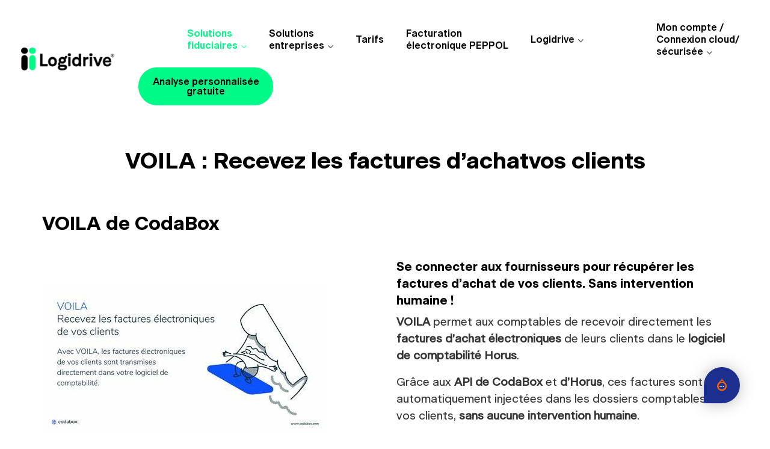

--- FILE ---
content_type: text/html; charset=UTF-8
request_url: https://www.logidrive.com/product/voila-recevez-les-factures-dachat-de-vos-clients/
body_size: 26539
content:
<!DOCTYPE html>
<html lang="fr-FR" class="no-js">
<head>
	<meta charset="UTF-8">
	<meta name="viewport" content="width=device-width, initial-scale=1, shrink-to-fit=no">
	<meta http-equiv="x-ua-compatible" content="ie=edge">
	<meta name="apple-mobile-web-app-title" content="Logidrive">
	<meta name="application-name" content="Logidrive">
	<meta name="theme-color" content="#ffffff">

	<link rel="profile" href="https://gmpg.org/xfn/11">
	<link rel="pingback" href="https://www.logidrive.com/xmlrpc.php">

	<!-- Icons -->
			<link rel="apple-touch-icon" href="https://www.logidrive.com/wp-content/themes/logidrive/assets/images/icons/apple-touch-icon.png" sizes="180x180"/>
		<link rel="icon"  href="https://www.logidrive.com/wp-content/themes/logidrive/assets/images/icons/favicon-32x32.png" sizes="32x32" type="image/png">
		<link rel="icon"  href="https://www.logidrive.com/wp-content/themes/logidrive/assets/images/icons/favicon-16x16.png" sizes="16x16" type="image/png">
		<link rel="manifest" href="https://www.logidrive.com/wp-content/themes/logidrive/assets/images/icons/site.webmanifest ">
		<link rel="mask-icon" href="https://www.logidrive.com/wp-content/themes/logidrive/assets/images/icons/safari-pinned-tab.svg" color="#000000">
		<meta name="msapplication-TileColor" content="#ffffff">
	
	<!-- Anti-flicker snippet (recommended)  -->
<style>.async-hide { opacity: 0 !important} </style>
<script>(function(a,s,y,n,c,h,i,d,e){s.className+=' '+y;h.start=1*new Date;
h.end=i=function(){s.className=s.className.replace(RegExp(' ?'+y),'')};
(a[n]=a[n]||[]).hide=h;setTimeout(function(){i();h.end=null},c);h.timeout=c;
})(window,document.documentElement,'async-hide','dataLayer',4000,
{'UA-6088255-2':true});</script>

<!-- Global site tag (gtag.js) - Google Analytics -->
<script async src="https://www.googletagmanager.com/gtag/js?id=UA-6088255-2"></script>
<script>
window.dataLayer = window.dataLayer || [];
function gtag(){dataLayer.push(arguments);}
gtag('js', new Date());

gtag('config', 'UA-6088255-2', { 'optimize_id': 'GTM-PQGGC6H'});
</script><script>
					(function(){
						var zccmpurl = new URL(document.location.href);
						var cmp_id =  zccmpurl.search.split('zc_rid=')[1];
						if (cmp_id != undefined) {
							document.cookie = 'zc_rid=' + cmp_id + ';max-age=10800;path=/';
						}
					})();
				</script><meta name='robots' content='index, follow, max-image-preview:large, max-snippet:-1, max-video-preview:-1' />

	<!-- This site is optimized with the Yoast SEO plugin v19.0 - https://yoast.com/wordpress/plugins/seo/ -->
	<title>VOILA : Recevez les factures d&#039;achat de vos clients - Logidrive</title>
	<link rel="canonical" href="https://www.logidrive.com/product/voila-recevez-les-factures-dachat-de-vos-clients/" />
	<meta property="og:locale" content="fr_FR" />
	<meta property="og:type" content="article" />
	<meta property="og:title" content="VOILA : Recevez les factures d&#039;achat de vos clients - Logidrive" />
	<meta property="og:description" content="VOILA : Recevez les factures d&#8217;achatvos clients VOILA de CodaBox Se connecter aux fournisseurs pour récupérer les factures d&#8217;achat de vos clients. Sans intervention humaine ! VOILA permet aux comptables [&hellip;]" />
	<meta property="og:url" content="https://www.logidrive.com/product/voila-recevez-les-factures-dachat-de-vos-clients/" />
	<meta property="og:site_name" content="Logidrive" />
	<meta property="article:publisher" content="https://www.facebook.com/Logidrive.sa/" />
	<meta property="article:modified_time" content="2023-05-24T13:31:22+00:00" />
	<meta property="og:image" content="https://www.logidrive.com/wp-content/uploads/2023/05/codabox-voila-facture-achat-fournisseur.jpg" />
	<meta name="twitter:card" content="summary_large_image" />
	<meta name="twitter:label1" content="Durée de lecture estimée" />
	<meta name="twitter:data1" content="2 minutes" />
	<script type="application/ld+json" class="yoast-schema-graph">{"@context":"https://schema.org","@graph":[{"@type":"WebSite","@id":"https://www.logidrive.com/#website","url":"https://www.logidrive.com/","name":"Logidrive","description":"Accompagnons le changement","potentialAction":[{"@type":"SearchAction","target":{"@type":"EntryPoint","urlTemplate":"https://www.logidrive.com/?s={search_term_string}"},"query-input":"required name=search_term_string"}],"inLanguage":"fr-FR"},{"@type":"ImageObject","inLanguage":"fr-FR","@id":"https://www.logidrive.com/product/voila-recevez-les-factures-dachat-de-vos-clients/#primaryimage","url":"https://www.logidrive.com/wp-content/uploads/2023/05/codabox-voila-facture-achat-fournisseur.jpg","contentUrl":"https://www.logidrive.com/wp-content/uploads/2023/05/codabox-voila-facture-achat-fournisseur.jpg","width":474,"height":247},{"@type":"WebPage","@id":"https://www.logidrive.com/product/voila-recevez-les-factures-dachat-de-vos-clients/#webpage","url":"https://www.logidrive.com/product/voila-recevez-les-factures-dachat-de-vos-clients/","name":"VOILA : Recevez les factures d'achat de vos clients - Logidrive","isPartOf":{"@id":"https://www.logidrive.com/#website"},"primaryImageOfPage":{"@id":"https://www.logidrive.com/product/voila-recevez-les-factures-dachat-de-vos-clients/#primaryimage"},"datePublished":"2023-05-24T12:49:40+00:00","dateModified":"2023-05-24T13:31:22+00:00","breadcrumb":{"@id":"https://www.logidrive.com/product/voila-recevez-les-factures-dachat-de-vos-clients/#breadcrumb"},"inLanguage":"fr-FR","potentialAction":[{"@type":"ReadAction","target":["https://www.logidrive.com/product/voila-recevez-les-factures-dachat-de-vos-clients/"]}]},{"@type":"BreadcrumbList","@id":"https://www.logidrive.com/product/voila-recevez-les-factures-dachat-de-vos-clients/#breadcrumb","itemListElement":[{"@type":"ListItem","position":1,"name":"Home","item":"https://www.logidrive.com/"},{"@type":"ListItem","position":2,"name":"VOILA : Recevez les factures d&#8217;achat de vos clients"}]}]}</script>
	<!-- / Yoast SEO plugin. -->


<link rel='dns-prefetch' href='//static.addtoany.com' />
<link rel='dns-prefetch' href='//www.googletagmanager.com' />
<link rel='dns-prefetch' href='//s.w.org' />
<link rel="alternate" type="application/rss+xml" title="Logidrive &raquo; Flux" href="https://www.logidrive.com/feed/" />
<link rel="alternate" type="application/rss+xml" title="Logidrive &raquo; Flux des commentaires" href="https://www.logidrive.com/comments/feed/" />
<link rel="alternate" type="text/calendar" title="Logidrive &raquo; Flux iCal" href="https://www.logidrive.com/events/?ical=1" />
<script type="text/javascript">
window._wpemojiSettings = {"baseUrl":"https:\/\/s.w.org\/images\/core\/emoji\/13.1.0\/72x72\/","ext":".png","svgUrl":"https:\/\/s.w.org\/images\/core\/emoji\/13.1.0\/svg\/","svgExt":".svg","source":{"concatemoji":"https:\/\/www.logidrive.com\/wp-includes\/js\/wp-emoji-release.min.js?ver=5.9.12"}};
/*! This file is auto-generated */
!function(e,a,t){var n,r,o,i=a.createElement("canvas"),p=i.getContext&&i.getContext("2d");function s(e,t){var a=String.fromCharCode;p.clearRect(0,0,i.width,i.height),p.fillText(a.apply(this,e),0,0);e=i.toDataURL();return p.clearRect(0,0,i.width,i.height),p.fillText(a.apply(this,t),0,0),e===i.toDataURL()}function c(e){var t=a.createElement("script");t.src=e,t.defer=t.type="text/javascript",a.getElementsByTagName("head")[0].appendChild(t)}for(o=Array("flag","emoji"),t.supports={everything:!0,everythingExceptFlag:!0},r=0;r<o.length;r++)t.supports[o[r]]=function(e){if(!p||!p.fillText)return!1;switch(p.textBaseline="top",p.font="600 32px Arial",e){case"flag":return s([127987,65039,8205,9895,65039],[127987,65039,8203,9895,65039])?!1:!s([55356,56826,55356,56819],[55356,56826,8203,55356,56819])&&!s([55356,57332,56128,56423,56128,56418,56128,56421,56128,56430,56128,56423,56128,56447],[55356,57332,8203,56128,56423,8203,56128,56418,8203,56128,56421,8203,56128,56430,8203,56128,56423,8203,56128,56447]);case"emoji":return!s([10084,65039,8205,55357,56613],[10084,65039,8203,55357,56613])}return!1}(o[r]),t.supports.everything=t.supports.everything&&t.supports[o[r]],"flag"!==o[r]&&(t.supports.everythingExceptFlag=t.supports.everythingExceptFlag&&t.supports[o[r]]);t.supports.everythingExceptFlag=t.supports.everythingExceptFlag&&!t.supports.flag,t.DOMReady=!1,t.readyCallback=function(){t.DOMReady=!0},t.supports.everything||(n=function(){t.readyCallback()},a.addEventListener?(a.addEventListener("DOMContentLoaded",n,!1),e.addEventListener("load",n,!1)):(e.attachEvent("onload",n),a.attachEvent("onreadystatechange",function(){"complete"===a.readyState&&t.readyCallback()})),(n=t.source||{}).concatemoji?c(n.concatemoji):n.wpemoji&&n.twemoji&&(c(n.twemoji),c(n.wpemoji)))}(window,document,window._wpemojiSettings);
</script>
<style type="text/css">
img.wp-smiley,
img.emoji {
	display: inline !important;
	border: none !important;
	box-shadow: none !important;
	height: 1em !important;
	width: 1em !important;
	margin: 0 0.07em !important;
	vertical-align: -0.1em !important;
	background: none !important;
	padding: 0 !important;
}
</style>
	<link rel='stylesheet' id='wp-block-library-css'  href='https://www.logidrive.com/wp-includes/css/dist/block-library/style.min.css?ver=5.9.12' type='text/css' media='all' />
<link rel='stylesheet' id='block-gallery-frontend-css'  href='https://www.logidrive.com/wp-content/plugins/block-gallery/dist/blocks.style.build.css?ver=1.1.6' type='text/css' media='all' />
<link rel='stylesheet' id='coblocks-frontend-css'  href='https://www.logidrive.com/wp-content/plugins/coblocks/dist/style-coblocks-1.css?ver=2.24.0' type='text/css' media='all' />
<link rel='stylesheet' id='fontawesome-free-css'  href='https://www.logidrive.com/wp-content/plugins/getwid/vendors/fontawesome-free/css/all.min.css?ver=5.5.0' type='text/css' media='all' />
<link rel='stylesheet' id='slick-css'  href='https://www.logidrive.com/wp-content/plugins/getwid/vendors/slick/slick/slick.min.css?ver=1.9.0' type='text/css' media='all' />
<link rel='stylesheet' id='slick-theme-css'  href='https://www.logidrive.com/wp-content/plugins/getwid/vendors/slick/slick/slick-theme.min.css?ver=1.9.0' type='text/css' media='all' />
<link rel='stylesheet' id='mp-fancybox-css'  href='https://www.logidrive.com/wp-content/plugins/getwid/vendors/mp-fancybox/jquery.fancybox.min.css?ver=3.5.7-mp.1' type='text/css' media='all' />
<link rel='stylesheet' id='getwid-blocks-css'  href='https://www.logidrive.com/wp-content/plugins/getwid/assets/css/blocks.style.css?ver=2.0.13' type='text/css' media='all' />
<style id='getwid-blocks-inline-css' type='text/css'>
.wp-block-getwid-section .wp-block-getwid-section__wrapper .wp-block-getwid-section__inner-wrapper{max-width: 1140px;}
</style>
<style id='global-styles-inline-css' type='text/css'>
body{--wp--preset--color--black: #000000;--wp--preset--color--cyan-bluish-gray: #abb8c3;--wp--preset--color--white: #ffffff;--wp--preset--color--pale-pink: #f78da7;--wp--preset--color--vivid-red: #cf2e2e;--wp--preset--color--luminous-vivid-orange: #ff6900;--wp--preset--color--luminous-vivid-amber: #fcb900;--wp--preset--color--light-green-cyan: #7bdcb5;--wp--preset--color--vivid-green-cyan: #00d084;--wp--preset--color--pale-cyan-blue: #8ed1fc;--wp--preset--color--vivid-cyan-blue: #0693e3;--wp--preset--color--vivid-purple: #9b51e0;--wp--preset--color--content-background-color: rgba(255,255,255,0);--wp--preset--color--display-heading: #000000;--wp--preset--color--text-color: #333333;--wp--preset--color--button-primary: #00fa87;--wp--preset--color--button-secondary: transparent;--wp--preset--color--table-striped: #f2f2f2;--wp--preset--gradient--vivid-cyan-blue-to-vivid-purple: linear-gradient(135deg,rgba(6,147,227,1) 0%,rgb(155,81,224) 100%);--wp--preset--gradient--light-green-cyan-to-vivid-green-cyan: linear-gradient(135deg,rgb(122,220,180) 0%,rgb(0,208,130) 100%);--wp--preset--gradient--luminous-vivid-amber-to-luminous-vivid-orange: linear-gradient(135deg,rgba(252,185,0,1) 0%,rgba(255,105,0,1) 100%);--wp--preset--gradient--luminous-vivid-orange-to-vivid-red: linear-gradient(135deg,rgba(255,105,0,1) 0%,rgb(207,46,46) 100%);--wp--preset--gradient--very-light-gray-to-cyan-bluish-gray: linear-gradient(135deg,rgb(238,238,238) 0%,rgb(169,184,195) 100%);--wp--preset--gradient--cool-to-warm-spectrum: linear-gradient(135deg,rgb(74,234,220) 0%,rgb(151,120,209) 20%,rgb(207,42,186) 40%,rgb(238,44,130) 60%,rgb(251,105,98) 80%,rgb(254,248,76) 100%);--wp--preset--gradient--blush-light-purple: linear-gradient(135deg,rgb(255,206,236) 0%,rgb(152,150,240) 100%);--wp--preset--gradient--blush-bordeaux: linear-gradient(135deg,rgb(254,205,165) 0%,rgb(254,45,45) 50%,rgb(107,0,62) 100%);--wp--preset--gradient--luminous-dusk: linear-gradient(135deg,rgb(255,203,112) 0%,rgb(199,81,192) 50%,rgb(65,88,208) 100%);--wp--preset--gradient--pale-ocean: linear-gradient(135deg,rgb(255,245,203) 0%,rgb(182,227,212) 50%,rgb(51,167,181) 100%);--wp--preset--gradient--electric-grass: linear-gradient(135deg,rgb(202,248,128) 0%,rgb(113,206,126) 100%);--wp--preset--gradient--midnight: linear-gradient(135deg,rgb(2,3,129) 0%,rgb(40,116,252) 100%);--wp--preset--gradient--primary-to-primary-hover: linear-gradient(135deg, rgba(0,250,135,1) 0%, rgba(0,174,94,1) 100%);--wp--preset--gradient--secondary-to-secondary-hover: linear-gradient(135deg, rgba(0,0,0,1) 0%, rgba(0,0,0,0) 100%);--wp--preset--duotone--dark-grayscale: url('#wp-duotone-dark-grayscale');--wp--preset--duotone--grayscale: url('#wp-duotone-grayscale');--wp--preset--duotone--purple-yellow: url('#wp-duotone-purple-yellow');--wp--preset--duotone--blue-red: url('#wp-duotone-blue-red');--wp--preset--duotone--midnight: url('#wp-duotone-midnight');--wp--preset--duotone--magenta-yellow: url('#wp-duotone-magenta-yellow');--wp--preset--duotone--purple-green: url('#wp-duotone-purple-green');--wp--preset--duotone--blue-orange: url('#wp-duotone-blue-orange');--wp--preset--font-size--small: 13px;--wp--preset--font-size--medium: 20px;--wp--preset--font-size--large: 36px;--wp--preset--font-size--x-large: 42px;--wp--preset--font-size--text: 19px;--wp--preset--font-size--text-smaller: 14px;--wp--preset--font-size--text-bigger: 18px;--wp--preset--font-size--h-1: 40px;--wp--preset--font-size--h-2: 38px;--wp--preset--font-size--h-3: 32px;--wp--preset--font-size--h-4: 28px;--wp--preset--font-size--h-5: 24px;--wp--preset--font-size--h-6: 18px;--wp--preset--font-size--dh-1: 48px;--wp--preset--font-size--dh-2: 40px;--wp--preset--font-size--dh-3: 32px;--wp--preset--font-size--dh-4: 24px;--wp--preset--font-size--subheading: 15px;}.has-black-color{color: var(--wp--preset--color--black) !important;}.has-cyan-bluish-gray-color{color: var(--wp--preset--color--cyan-bluish-gray) !important;}.has-white-color{color: var(--wp--preset--color--white) !important;}.has-pale-pink-color{color: var(--wp--preset--color--pale-pink) !important;}.has-vivid-red-color{color: var(--wp--preset--color--vivid-red) !important;}.has-luminous-vivid-orange-color{color: var(--wp--preset--color--luminous-vivid-orange) !important;}.has-luminous-vivid-amber-color{color: var(--wp--preset--color--luminous-vivid-amber) !important;}.has-light-green-cyan-color{color: var(--wp--preset--color--light-green-cyan) !important;}.has-vivid-green-cyan-color{color: var(--wp--preset--color--vivid-green-cyan) !important;}.has-pale-cyan-blue-color{color: var(--wp--preset--color--pale-cyan-blue) !important;}.has-vivid-cyan-blue-color{color: var(--wp--preset--color--vivid-cyan-blue) !important;}.has-vivid-purple-color{color: var(--wp--preset--color--vivid-purple) !important;}.has-black-background-color{background-color: var(--wp--preset--color--black) !important;}.has-cyan-bluish-gray-background-color{background-color: var(--wp--preset--color--cyan-bluish-gray) !important;}.has-white-background-color{background-color: var(--wp--preset--color--white) !important;}.has-pale-pink-background-color{background-color: var(--wp--preset--color--pale-pink) !important;}.has-vivid-red-background-color{background-color: var(--wp--preset--color--vivid-red) !important;}.has-luminous-vivid-orange-background-color{background-color: var(--wp--preset--color--luminous-vivid-orange) !important;}.has-luminous-vivid-amber-background-color{background-color: var(--wp--preset--color--luminous-vivid-amber) !important;}.has-light-green-cyan-background-color{background-color: var(--wp--preset--color--light-green-cyan) !important;}.has-vivid-green-cyan-background-color{background-color: var(--wp--preset--color--vivid-green-cyan) !important;}.has-pale-cyan-blue-background-color{background-color: var(--wp--preset--color--pale-cyan-blue) !important;}.has-vivid-cyan-blue-background-color{background-color: var(--wp--preset--color--vivid-cyan-blue) !important;}.has-vivid-purple-background-color{background-color: var(--wp--preset--color--vivid-purple) !important;}.has-black-border-color{border-color: var(--wp--preset--color--black) !important;}.has-cyan-bluish-gray-border-color{border-color: var(--wp--preset--color--cyan-bluish-gray) !important;}.has-white-border-color{border-color: var(--wp--preset--color--white) !important;}.has-pale-pink-border-color{border-color: var(--wp--preset--color--pale-pink) !important;}.has-vivid-red-border-color{border-color: var(--wp--preset--color--vivid-red) !important;}.has-luminous-vivid-orange-border-color{border-color: var(--wp--preset--color--luminous-vivid-orange) !important;}.has-luminous-vivid-amber-border-color{border-color: var(--wp--preset--color--luminous-vivid-amber) !important;}.has-light-green-cyan-border-color{border-color: var(--wp--preset--color--light-green-cyan) !important;}.has-vivid-green-cyan-border-color{border-color: var(--wp--preset--color--vivid-green-cyan) !important;}.has-pale-cyan-blue-border-color{border-color: var(--wp--preset--color--pale-cyan-blue) !important;}.has-vivid-cyan-blue-border-color{border-color: var(--wp--preset--color--vivid-cyan-blue) !important;}.has-vivid-purple-border-color{border-color: var(--wp--preset--color--vivid-purple) !important;}.has-vivid-cyan-blue-to-vivid-purple-gradient-background{background: var(--wp--preset--gradient--vivid-cyan-blue-to-vivid-purple) !important;}.has-light-green-cyan-to-vivid-green-cyan-gradient-background{background: var(--wp--preset--gradient--light-green-cyan-to-vivid-green-cyan) !important;}.has-luminous-vivid-amber-to-luminous-vivid-orange-gradient-background{background: var(--wp--preset--gradient--luminous-vivid-amber-to-luminous-vivid-orange) !important;}.has-luminous-vivid-orange-to-vivid-red-gradient-background{background: var(--wp--preset--gradient--luminous-vivid-orange-to-vivid-red) !important;}.has-very-light-gray-to-cyan-bluish-gray-gradient-background{background: var(--wp--preset--gradient--very-light-gray-to-cyan-bluish-gray) !important;}.has-cool-to-warm-spectrum-gradient-background{background: var(--wp--preset--gradient--cool-to-warm-spectrum) !important;}.has-blush-light-purple-gradient-background{background: var(--wp--preset--gradient--blush-light-purple) !important;}.has-blush-bordeaux-gradient-background{background: var(--wp--preset--gradient--blush-bordeaux) !important;}.has-luminous-dusk-gradient-background{background: var(--wp--preset--gradient--luminous-dusk) !important;}.has-pale-ocean-gradient-background{background: var(--wp--preset--gradient--pale-ocean) !important;}.has-electric-grass-gradient-background{background: var(--wp--preset--gradient--electric-grass) !important;}.has-midnight-gradient-background{background: var(--wp--preset--gradient--midnight) !important;}.has-small-font-size{font-size: var(--wp--preset--font-size--small) !important;}.has-medium-font-size{font-size: var(--wp--preset--font-size--medium) !important;}.has-large-font-size{font-size: var(--wp--preset--font-size--large) !important;}.has-x-large-font-size{font-size: var(--wp--preset--font-size--x-large) !important;}
</style>
<link rel='stylesheet' id='contact-form-7-css'  href='https://www.logidrive.com/wp-content/plugins/contact-form-7/includes/css/styles.css?ver=5.5.6.1' type='text/css' media='all' />
<link rel='stylesheet' id='menu-image-css'  href='https://www.logidrive.com/wp-content/plugins/menu-image/includes/css/menu-image.css?ver=3.0.8' type='text/css' media='all' />
<link rel='stylesheet' id='dashicons-css'  href='https://www.logidrive.com/wp-includes/css/dashicons.min.css?ver=5.9.12' type='text/css' media='all' />
<link rel='stylesheet' id='wpsm_ac-font-awesome-front-css'  href='https://www.logidrive.com/wp-content/plugins/responsive-accordion-and-collapse/css/font-awesome/css/font-awesome.min.css?ver=5.9.12' type='text/css' media='all' />
<link rel='stylesheet' id='wpsm_ac_bootstrap-front-css'  href='https://www.logidrive.com/wp-content/plugins/responsive-accordion-and-collapse/css/bootstrap-front.css?ver=5.9.12' type='text/css' media='all' />
<link rel='stylesheet' id='wp-components-css'  href='https://www.logidrive.com/wp-includes/css/dist/components/style.min.css?ver=5.9.12' type='text/css' media='all' />
<link rel='stylesheet' id='godaddy-styles-css'  href='https://www.logidrive.com/wp-content/plugins/coblocks/includes/Dependencies/GoDaddy/Styles/build/latest.css?ver=0.4.2' type='text/css' media='all' />
<link rel='stylesheet' id='grimlock-css'  href='https://www.logidrive.com/wp-content/plugins/grimlock/assets/css/style.css?ver=1.5.2' type='text/css' media='all' />
<link rel='stylesheet' id='grimlock-getwid-css'  href='https://www.logidrive.com/wp-content/plugins/grimlock-getwid/assets/css/style.css?ver=1.0.1' type='text/css' media='all' />
<link rel='stylesheet' id='grimlock-the-events-calendar-css'  href='https://www.logidrive.com/wp-content/plugins/grimlock-the-events-calendar/assets/css/style-v2.css?ver=1.2.12' type='text/css' media='all' />
<link rel='stylesheet' id='denver-style-css'  href='https://www.logidrive.com/wp-content/themes/denver/style.css?ver=5.9.12' type='text/css' media='all' />
<link rel='stylesheet' id='logidrive-style-css'  href='https://www.logidrive.com/wp-content/themes/logidrive/style.css?ver=5.9.12' type='text/css' media='all' />
<link rel='stylesheet' id='tablepress-default-css'  href='https://www.logidrive.com/wp-content/plugins/tablepress/css/default.min.css?ver=1.14' type='text/css' media='all' />
<link rel='stylesheet' id='addtoany-css'  href='https://www.logidrive.com/wp-content/plugins/add-to-any/addtoany.min.css?ver=1.16' type='text/css' media='all' />
<link rel='stylesheet' id='wpgdprc-front-css-css'  href='https://www.logidrive.com/wp-content/plugins/wp-gdpr-compliance/Assets/css/front.css?ver=1655381570' type='text/css' media='all' />
<style id='wpgdprc-front-css-inline-css' type='text/css'>
:root{--wp-gdpr--bar--background-color: #000000;--wp-gdpr--bar--color: #ffffff;--wp-gdpr--button--background-color: #000000;--wp-gdpr--button--background-color--darken: #000000;--wp-gdpr--button--color: #ffffff;}
</style>
<link rel='stylesheet' id='kirki-styles-css'  href='https://www.logidrive.com?action=kirki-styles&#038;ver=4.0' type='text/css' media='all' />
<script type='text/javascript' src='https://www.logidrive.com/wp-includes/js/jquery/jquery.min.js?ver=3.6.0' id='jquery-core-js'></script>
<script type='text/javascript' src='https://www.logidrive.com/wp-includes/js/jquery/jquery-migrate.min.js?ver=3.3.2' id='jquery-migrate-js'></script>
<script type='text/javascript' id='addtoany-core-js-before'>
window.a2a_config=window.a2a_config||{};a2a_config.callbacks=[];a2a_config.overlays=[];a2a_config.templates={};a2a_localize = {
	Share: "Partager",
	Save: "Enregistrer",
	Subscribe: "S'abonner",
	Email: "E-mail",
	Bookmark: "Signet",
	ShowAll: "Montrer tout",
	ShowLess: "Montrer moins",
	FindServices: "Trouver des service(s)",
	FindAnyServiceToAddTo: "Trouver instantan&eacute;ment des services &agrave; ajouter &agrave;",
	PoweredBy: "Propuls&eacute; par",
	ShareViaEmail: "Partager par e-mail",
	SubscribeViaEmail: "S’abonner par e-mail",
	BookmarkInYourBrowser: "Ajouter un signet dans votre navigateur",
	BookmarkInstructions: "Appuyez sur Ctrl+D ou \u2318+D pour mettre cette page en signet",
	AddToYourFavorites: "Ajouter &agrave; vos favoris",
	SendFromWebOrProgram: "Envoyer depuis n’importe quelle adresse e-mail ou logiciel e-mail",
	EmailProgram: "Programme d’e-mail",
	More: "Plus&#8230;",
	ThanksForSharing: "Merci de partager !",
	ThanksForFollowing: "Merci de nous suivre !"
};
</script>
<script type='text/javascript' async src='https://static.addtoany.com/menu/page.js' id='addtoany-core-js'></script>
<script type='text/javascript' async src='https://www.logidrive.com/wp-content/plugins/add-to-any/addtoany.min.js?ver=1.1' id='addtoany-jquery-js'></script>
<script type='text/javascript' src='https://www.logidrive.com/wp-content/themes/denver/assets/js/libs/modernizr.js?ver=3.6.0' id='modernizr-js'></script>

<!-- Extrait Google Analytics ajouté par Site Kit -->
<script type='text/javascript' src='https://www.googletagmanager.com/gtag/js?id=UA-6088255-2' id='google_gtagjs-js' async></script>
<script type='text/javascript' id='google_gtagjs-js-after'>
window.dataLayer = window.dataLayer || [];function gtag(){dataLayer.push(arguments);}
gtag('set', 'linker', {"domains":["www.logidrive.com"]} );
gtag("js", new Date());
gtag("set", "developer_id.dZTNiMT", true);
gtag("config", "UA-6088255-2", {"anonymize_ip":true});
gtag("config", "G-ZJW8HSP6KQ");
</script>

<!-- Arrêter l&#039;extrait Google Analytics ajouté par Site Kit -->
<script type='text/javascript' id='wpgdprc-front-js-js-extra'>
/* <![CDATA[ */
var wpgdprcFront = {"ajaxUrl":"https:\/\/www.logidrive.com\/wp-admin\/admin-ajax.php","ajaxNonce":"4fe5eb3cb9","ajaxArg":"security","pluginPrefix":"wpgdprc","blogId":"1","isMultiSite":"","locale":"fr_FR","showSignUpModal":"","showFormModal":"","cookieName":"wpgdprc-consent","consentVersion":"","path":"\/","prefix":"wpgdprc"};
/* ]]> */
</script>
<script type='text/javascript' src='https://www.logidrive.com/wp-content/plugins/wp-gdpr-compliance/Assets/js/front.min.js?ver=1655381570' id='wpgdprc-front-js-js'></script>
<link rel="https://api.w.org/" href="https://www.logidrive.com/wp-json/" /><link rel="alternate" type="application/json" href="https://www.logidrive.com/wp-json/wp/v2/product/13131" /><link rel="EditURI" type="application/rsd+xml" title="RSD" href="https://www.logidrive.com/xmlrpc.php?rsd" />
<link rel="wlwmanifest" type="application/wlwmanifest+xml" href="https://www.logidrive.com/wp-includes/wlwmanifest.xml" /> 
<meta name="generator" content="WordPress 5.9.12" />
<link rel='shortlink' href='https://www.logidrive.com/?p=13131' />
<link rel="alternate" type="application/json+oembed" href="https://www.logidrive.com/wp-json/oembed/1.0/embed?url=https%3A%2F%2Fwww.logidrive.com%2Fproduct%2Fvoila-recevez-les-factures-dachat-de-vos-clients%2F" />
<link rel="alternate" type="text/xml+oembed" href="https://www.logidrive.com/wp-json/oembed/1.0/embed?url=https%3A%2F%2Fwww.logidrive.com%2Fproduct%2Fvoila-recevez-les-factures-dachat-de-vos-clients%2F&#038;format=xml" />
<meta name="generator" content="Site Kit by Google 1.98.0" /><!-- HFCM by 99 Robots - Snippet # 1: Facebook -->
<meta name="facebook-domain-verification" content="cuyqi10m0h6d7c1g14pg7oob737vrf" />
<!-- /end HFCM by 99 Robots -->
	<script>
		jQuery( function( $ ) {    
			$( '#ie-buster-app' ).on( 'click', function() {
				$( 'body' ).toggleClass( 'hide-ie-buster-app' );
			} );
		} );
	</script>
<meta name="tec-api-version" content="v1"><meta name="tec-api-origin" content="https://www.logidrive.com"><link rel="alternate" href="https://www.logidrive.com/wp-json/tribe/events/v1/" />
<!-- Facebook Pixel Code -->
<script type='text/javascript'>
!function(f,b,e,v,n,t,s){if(f.fbq)return;n=f.fbq=function(){n.callMethod?
n.callMethod.apply(n,arguments):n.queue.push(arguments)};if(!f._fbq)f._fbq=n;
n.push=n;n.loaded=!0;n.version='2.0';n.queue=[];t=b.createElement(e);t.async=!0;
t.src=v;s=b.getElementsByTagName(e)[0];s.parentNode.insertBefore(t,s)}(window,
document,'script','https://connect.facebook.net/en_US/fbevents.js');
</script>
<!-- End Facebook Pixel Code -->
<script type='text/javascript'>
  fbq('init', '208441071037438', {}, {
    "agent": "wordpress-5.9.12-3.0.6"
});
</script><script type='text/javascript'>
  fbq('track', 'PageView', []);
</script>
<!-- Facebook Pixel Code -->
<noscript>
<img height="1" width="1" style="display:none" alt="fbpx"
src="https://www.facebook.com/tr?id=208441071037438&ev=PageView&noscript=1" />
</noscript>
<!-- End Facebook Pixel Code -->
		<style type="text/css" id="wp-custom-css">
			.site {
	overflow: hidden;
}

/* Hide header */
.page-id-1535 #custom_header /* espace client */,
.page-id-1764 #custom_header /* connexion Cloud */,
.page-id-1538 #custom_header /* FAQ */,
.page-id-1539 #custom_header /* FAQ */
{
	display: none;
}

/* Template de page Audit */
.page-template-template-audit #header,
.page-template-template-audit #before_content,
.page-template-template-audit #after_content,
.page-template-template-audit #prefooter,
.page-template-template-audit #footer,
.page-template-template-audit .entry-footer {
  display: none;
}

.page-template-template-audit #site {
	position: static;
}

.page-template-template-audit #main {
	min-height: 100vh;
}

.landbot-back-btn--fixed {
	position: fixed;
	top: 6px;
	right: 7px;
	z-index: 2000;
}

body:not(.page-template-template-audit) .grimlock-loader-wrapper {
	display: none !important;
}

body.single-post h2:not(:first-child) {
  margin-top: 80px;
	margin-bottom:30px
}
body.single-post h3:not(:first-child) {
    margin-top: 50px;
}
#menu-item-1559 {
	text-align:center;
}
.mtsnb {
    -webkit-box-shadow: 0 0 0 rgba(0, 0, 0, 0)!important;
    box-shadow: 0 0 0 rgba(0, 0, 0, 0)!important;
}
.grimlock-hero .region__col--2 .section__content .section__text .list-inline .list-inline-item {
font-size: 1.1em;
}

.posts--type-team-member {
pointer-events: none;}
 


#ie-buster-app {
	background: #000 !important;
	color: #fff !important;
	bottom: 10px !important;
	left: 10px !important;
	right: auto !important;
	top: auto !important;
	max-width: 350px;
	width: 100%;
	border: 5px solid #fff;
	box-shadow: 0 0 40px rgba(0,0,0,0.1);
	z-index: 9999999;
	font-size: .9em;
}

#ie-buster-app:after {
	content: '\f057';
	display: flex;
	align-items: center;
	justify-content: center;
	position: absolute;
	top: 0;
	right: 0;
	color: #fff;
	width: 30px;
	height: 30px;
	z-index: 9;
	cursor: pointer;
	font-weight: 100;
	font-family: fontAwesome;
}

#ie-buster-app a {
	display: none !important;
		font-family: inherit !important;
}

#ie-buster-app * {
	color: inherit !important;
	font-family: inherit !important;
	max-width: 100% !important;
	width: 100% !important;
	text-align: left !important;
	background: none !important;
}

.hide-ie-buster-app #ie-buster-app {
	display: none !important;
}

#cookie-notice .cookie-notice-container {
	max-width: 992px;
	padding: 10px;
}

#cookie-notice .cn-button {
	padding: 0.5rem 1rem;
}

#menu-menu-mise-a-jour, #menu-menu-faq {
	list-style:none;
}

#menu-menu-mise-a-jour li, #menu-menu-faq li {
    -webkit-box-flex: 0;
    -webkit-flex: 0 0 33.3333333333%;
    -ms-flex: 0 0 33.3333333333%;
    flex: 0 0 33.3333333333%;
    max-width: 33.3333333333%;
	margin-top:0;
	margin-bottom:0;
	margin-right: 0;
}


#menu-menu-mise-a-jour li a, #menu-menu-faq li a {
justify-content: center;
	font-size: 1.3rem;
	min-height: 100px;
	box-shadow: 0 0 0 0 #fff;
}

#menu-menu-mise-a-jour li a:hover, #menu-menu-faq li a:hover {
	box-shadow: 0 0 0 5px #fff;
}

.site-main .entry-meta {
	margin-bottom:50px;
}

/* Cacher le Custom Header d'une page ciblée */

.page-id-10187 #custom_header   {
	display: none;
}

.page-id-10208 #custom_header   {
	display: none;
}
.single-product #custom_header   {
	display: none;
}

div#product_content {
	order: -1;
}

@supports (aspect-ratio: auto) { 
	.wp-block-embed-youtube.wp-embed-aspect-4-3 iframe {
		height: auto;
  	aspect-ratio: auto 4 / 3;
	}
}

@supports not (aspect-ratio: auto) { 
	.wp-block-embed-youtube.wp-embed-aspect-4-3 iframe {
		max-height: 400px;
	}
}

.blog-posts .card, .archive-posts .card {
	background-color: #efefef !important;
	box-shadow: none !important;
}

#navigation.grimlock-navigation-mobile-accordion ul.navbar-nav--main-menu>li.menu-item.menu-item-has-children>a:before {
display: none;
}

#navigation.grimlock-navigation-mobile-accordion ul.navbar-nav--main-menu>li.menu-item.menu-item-has-children>a:after {
	-webkit-font-smoothing: antialiased;
	opacity: .7;
}

nav.main-navigation.navbar--classic-center .navbar-nav > .menu-item > a {
    padding-right: 1rem;
    padding-left: 1rem;
}

@media screen and (max-width: 992px) {
	
	.main-navigation .navbar-nav > .menu-item[class*="menu-item--btn"] {
	border: none;
		margin-top: 10px;
		padding-left: 15px;
			padding-right: 15px;
}
	
	.main-navigation .navbar-nav > .menu-item:not([class*="menu-item--btn"]) > a:hover,
	.main-navigation .navbar-nav > .menu-item.is-toggled > a {
		background: rgba(0, 250, 135, .1) !important;

	}
	
	.main-navigation .navbar-nav {
		margin-left: -15px;
		margin-right: -15px;
	}
	
	.main-navigation .navbar-nav > .menu-item {
		border-top: 1px solid rgba(0,0,0,0.1);
	}
	
	.main-navigation .navbar-nav > .menu-item > a {
		padding-left: 1rem !important;
	}
	
	#navigation.grimlock-navigation-mobile-accordion ul.navbar-nav--main-menu>li.menu-item[class*="mega-menu"]>.sub-menu>.menu-item>a {
		font-size: .8rem;
		border-bottom-width: 1px;
	}
	
	.wp-block-grimlock-section__hero.grimlock-section.wp-block-grimlock-section__hero[class*="-modern"][class*="-reverse"] .region__col--1 {
		padding-top: 0 !important;
	}
}

nav.main-navigation .navbar-nav.grimlock-navbar-nav--main-menu > .menu-item.mega-menu.mega-menu--full > ul.sub-menu li.menu-item__section-item.menu-item a.menu-image-title-after img {
	float: left;
	margin-bottom: 20px;
}

#menu-menu-secondary {
	display: none;
}

@media (min-width: 992px) {.main-navigation.navbar--classic-left .navbar-nav--main-menu {
		width: 100%;
    margin-right: auto !important;
	align-items: center;
}

	.main-navigation.navbar--classic-left .navbar-nav--main-menu > .menu-item:first-of-type {
	margin-left: auto;	
	}
	
	.menu-item-client {
		    margin-left: auto !important;
	}
}

.site {
	animation: none !important;
	transition: none !important;
	padding: 0 !important;
}


@media (min-width: 992px) {
nav.main-navigation.navbar--container-fluid .navbar__container {
	padding-left: 35px;
	padding-right: 35px;
}

.grimlock-navbar-nav--main-menu > .menu-item:not(.is-toggled):not([class*="mega-menu"]) > ul.sub-menu {
    opacity: 0;
    visibility: hidden;
		display: none !important;
}
	
.grimlock-navbar-nav--main-menu >	.menu-item.is-toggled:not([class*="mega-menu"]) > ul.sub-menu {
		display: block !important;
	}
	
	.main-navigation .navbar-nav > .menu-item .sub-menu, .site-preheader .menu > .menu-item .sub-menu {
		min-width: 210px;
	}
	
}
.single-product .entry-title {
    display: none;
}
.single-product .entry-title {
    display: none;
}

.tablepress tbody td {
	vertical-align: middle;
}

.tablepress tbody td .btn {
	float: right;
}

[class*="posts--4-4-4"] .card .entry-header .entry-title a {
	line-height: .9em !important;
	font-size: 1.2rem !important;
	text-align: left;
}

[class*="posts--4-4-4"] .card .entry-header .entry-title {
	line-height: 1em;
		text-align: left;
}

@media (min-width: 992px) {
.main-navigation .navbar-nav > .menu-item .sub-menu, .site-preheader .menu > .menu-item .sub-menu {
    min-width: 230px;
}}

.main-navigation .navbar-nav > .menu-item .sub-menu .menu-item a, .site-preheader .menu > .menu-item .sub-menu .menu-item a {
	padding: 0.45rem 3rem 0.45rem 1.5rem;
}

div#cookie-notice #cn-notice-text {
    text-align: center;
    margin-bottom: 15px;
    margin-top: 10px;
}

.grimlock-section__title.display-1 {
    line-height: 1.2;
}

.team-member .card .entry-summary {
	color: #000;
	line-height: 1.25em;
	font-size: .8em;
	margin-bottom: 0;
}

.team-member .card .entry-summary p {
	margin-bottom: 0;
}

.grimlock-posts--3-3-3-3-cols-classic .card {
	border: 1px solid rgba(0,0,0,0.1) !important;
}

.grimlock-posts--3-3-3-3-cols-classic .card img {
	height: clamp(200px, 30vw, 300px) !important;
	object-fit: cover;
	object-position: center top;
		border-bottom: 1px solid rgba(0,0,0,0.1) !important;
}

.grimlock-posts--3-3-3-3-cols-classic .card .entry-header .entry-title a, .grimlock-posts--3-3-3-3-cols-classic .card .entry-header .entry-title {
	line-height: 1.6rem !important;
}

.grimlock-posts--3-3-3-3-cols-classic .card .entry-header .entry-title {
	margin-bottom: .5rem;
}

.grimlock-posts--3-3-3-3-cols-classic .card .entry-header .entry-title a {
		font-size: 1.15rem;
}

.card.testimonial__card blockquote {
	text-align: left;
	font-size: 1.05rem;
	background-color: #fff;
	padding: 1.25rem;
	margin: 0 0 1rem 0 !important;
	font-style: italic;
	font-family: 'georgia', serif;
	min-height: 200px;
	display: flex;
	align-items: center;
}

.card.testimonial__card .card-body {
	padding: 0 !important;
}

.wp-block-getwid-icon-box {
	color: inherit;
}

.wp-block-column.has-background {
	padding: 1rem 3vw;
}

.section--newsletter .mc4wp-form-fields {
	display: flex;
	align-items: center;
	justify-content: center;
		filter: drop-shadow(0 0 10px rgba(0,0,0,0.15));
}

@media screen and (max-width: 580px) {
	.section--newsletter .mc4wp-form-fields {
		flex-direction: column;
		gap: 10px;
	}
	.section--newsletter .mc4wp-form-fields input, 	.section--newsletter .mc4wp-form-fields p {
		width: 100% !important;
		max-width: 100% !important;
		min-width: 0 !important;
	}
	.section--newsletter .mc4wp-form-fields input {
		border-radius: 500px !important;
		margin: 0 !important;
	}
}

.section--newsletter .mc4wp-form-fields input[type="email"] {
	background-color: #fff;
	border-radius: 500px 0 0 500px;
	height: 50px;
	padding: .75rem 1.75rem .5rem 1.75rem;
	min-width: 285px;
}

.section--newsletter .mc4wp-form-fields br {
	display: none;
}

.section--newsletter .mc4wp-form-fields p {
	margin: 0;
}

.section--newsletter .mc4wp-form-fields input[type="submit"] {
	margin-left: -1.5rem;
	min-width: 115px;
}

.section--newsletter .mc4wp-form-fields label {
	display: none;
}

.section--newsletter {
	background-size: 20% !important;
	background-position: center 50px !important;
	background-repeat: no-repeat !important;
}		</style>
		<script>var w=window;var p = w.location.protocol;if(p.indexOf("http") < 0){p = "http"+":";}var d = document;var f = d.getElementsByTagName('script')[0],s = d.createElement('script');s.type = 'text/javascript'; s.async = false; if (s.readyState){s.onreadystatechange = function(){if (s.readyState=="loaded"||s.readyState == "complete"){s.onreadystatechange = null;try{loadwaprops("3z8e829e4a0dbd1b012d7bd0efa1a3dca0","3z55a817a4fa88b660cb4392e5572ef329","3z4f27d6b01ece4be3838e2bf41d27507a0c24c88c11f57bf67bb509fc550c4fa2","3za1fe45b4f3138a4427bc559112b734a5","0.0");}catch(e){}}};}else {s.onload = function(){try{loadwaprops("3z8e829e4a0dbd1b012d7bd0efa1a3dca0","3z55a817a4fa88b660cb4392e5572ef329","3z4f27d6b01ece4be3838e2bf41d27507a0c24c88c11f57bf67bb509fc550c4fa2","3za1fe45b4f3138a4427bc559112b734a5","0.0");}catch(e){}};};s.src =p+"//ma.zoho.eu/hub/js/WebsiteAutomation.js";f.parentNode.insertBefore(s, f);</script>

<script type="text/javascript" nonce="{place_your_nonce_value_here}" src="https://gc.zohopublic.eu/org/20087447363/flows/535000000329003/embed/script" defer></script>
</head>

<body data-rsssl=1 class="product-template-default single single-product postid-13131 wp-custom-logo tribe-no-js grimlock grimlock--custom_header-displayed grimlock--custom_header-title-displayed grimlock--custom_header-subtitle-displayed grimlock--classic grimlock--navigation-classic-left grimlock--navigation-classic-top grimlock--back-to-top-right grimlock--back-to-top-displayed grimlock--single grimlock--single-post-navigation-layout-classic group-blog mobile">

<a class="skip-link screen-reader-text sr-only sr-only-focusable" href="#content">Aller au contenu principal</a>

<div id="site-wrapper" class="site-wrapper">
	
	<div id="site" class="site">

					<div id="preheader" class="grimlock-preheader site-preheader region grimlock-region grimlock-region--mt-0 grimlock-region--mb-0 grimlock-region--pt-0 grimlock-region--pb-0 grimlock-region--6-6-cols-left-right region--6-6-cols-left-right grimlock-region--container-classic region--container-classic" style="border-top-color:#D5D5D5;border-top-style:solid;border-top-width:0;border-bottom-color:#D5D5D5;border-bottom-style:solid;border-bottom-width:0;color:#333333;"  >
			<div class="grimlock-region__inner region__inner" style="background-color:rgba(255,255,255,0);">
				<div class="grimlock-region__container region__container">
							<div class="region__row">
					</div><!-- .region__row -->
						</div><!-- .region__container -->
			</div><!-- .region__inner -->
			</div><!-- .grimlock-region -->
					<header id="header" class="grimlock-header site-header region grimlock-region grimlock-region--mt-0 grimlock-region--mb-0 grimlock-region--pt-0 grimlock-region--pb-0" style="border-top-color:transparent;border-top-style:solid;border-top-width:0;border-bottom-color:transparent;border-bottom-style:solid;border-bottom-width:0;"  >
			<div class="grimlock-region__inner region__inner" >
				<div class="grimlock-region__container region__container">
							<nav id="navigation" class="navbar-expand-lg grimlock-navigation site-navigation main-navigation grimlock-navigation-mobile-accordion grimlock-navbar navbar grimlock-navbar--classic-left navbar--classic-left grimlock-navbar--container-fluid navbar--container-fluid" style="border-top-color:#D5D5D5;border-top-style:solid;border-top-width:0;border-bottom-color:#D5D5D5;border-bottom-style:solid;border-bottom-width:0;color:#000000;" >
		<div class="navbar__container">
			<div class="navbar__header">
				        <button class="navbar-toggler collapsed" type="button" data-toggle="collapse" data-target="#navigation-collapse" aria-controls="navigation-collapse" aria-expanded="false" aria-label="Toggle navigation">
            <span></span>
        </button>
		        <div class="navbar-brand">
                        <div class="site-branding grimlock-site_identity">
				                    <div class="grimlock-site-logo grimlock-navbar-brand__logo site-logo navbar-brand__logo">
                        <a href="https://www.logidrive.com/" class="custom-logo-link" rel="home"><img width="250" height="61" src="https://www.logidrive.com/wp-content/uploads/2023/08/cropped-cropped-logidrive-logo.png" class="custom-logo" alt="Logidrive" srcset="https://www.logidrive.com/wp-content/uploads/2023/08/cropped-cropped-logidrive-logo.png 250w, https://www.logidrive.com/wp-content/uploads/2023/08/cropped-cropped-logidrive-logo-24x6.png 24w, https://www.logidrive.com/wp-content/uploads/2023/08/cropped-cropped-logidrive-logo-36x9.png 36w, https://www.logidrive.com/wp-content/uploads/2023/08/cropped-cropped-logidrive-logo-48x12.png 48w" sizes="(max-width: 250px) 100vw, 250px" /></a>                    </div><!-- navbar-brand__logo -->
					            </div><!-- .site-branding -->
		        </div><!-- .navbar-brand -->
					</div><!-- .navbar__header -->
			<div class="collapse navbar-collapse" id="navigation-collapse">
				<div class="navbar-collapse-content">
					<ul id="menu-menu-primary" class="nav navbar-nav grimlock-navbar-nav--main-menu navbar-nav--main-menu"><li id="menu-item-2463" class="mega-menu mega-menu--full menu-item menu-item-type-custom menu-item-object-custom current-menu-ancestor menu-item-has-children menu-item-2463"><a href="#">Solutions <br/>fiduciaires</a>
<ul class="sub-menu">
	<li id="menu-item-11337" class="menu-item__section-label menu-item menu-item-type-custom menu-item-object-custom current-menu-ancestor current-menu-parent menu-item-has-children menu-item-11337"><a href="#">Comptabilité fiduciaire</a>
	<ul class="sub-menu">
		<li id="menu-item-12993" class="menu-item__section-item menu-item menu-item-type-post_type menu-item-object-product menu-item-12993"><a href="https://www.logidrive.com/product/gerez-la-comptabilite-de-vos-clients-totalement-dematerialisee-2/">Comptabilité digitale<div class="menu-item-description">Il est temps de révolutionner
votre façon de travailler !</div></a></li>
		<li id="menu-item-11630" class="menu-item__section-item menu-item menu-item-type-post_type menu-item-object-product menu-item-11630"><a href="https://www.logidrive.com/product/recevez-automatiquement-les-factures-de-vos-clients/">Recevez automatiquement les factures de vos clients</a></li>
		<li id="menu-item-11757" class="menu-item__section-item menu-item menu-item-type-post_type menu-item-object-product menu-item-11757"><a href="https://www.logidrive.com/product/injectez-les-extraits-bancaires/">CODA : Importez les extraits bancaires de vos clients</a></li>
		<li id="menu-item-11758" class="menu-item__section-item menu-item menu-item-type-post_type menu-item-object-product menu-item-11758"><a href="https://www.logidrive.com/product/injectez-les-fiches-de-paie/">SODA : Injectez les fiches de paie de vos clients</a></li>
		<li id="menu-item-13137" class="menu-item__section-item menu-item menu-item-type-post_type menu-item-object-product current-menu-item menu-item-13137"><a href="https://www.logidrive.com/product/voila-recevez-les-factures-dachat-de-vos-clients/" aria-current="page">VOILA : Recevez les factures d’achat de vos clients</a></li>
		<li id="menu-item-13105" class="menu-item__section-item menu-item menu-item-type-post_type menu-item-object-product menu-item-13105"><a href="https://www.logidrive.com/product/injectez-les-fiches-de-paie/">CARO : Recevez les relevés cartes de crédit de vos clients</a></li>
		<li id="menu-item-13186" class="menu-item__section-item menu-item menu-item-type-post_type menu-item-object-post menu-item-13186"><a href="https://www.logidrive.com/clearfacts-une-evolution-dans-injection-des-factures-fournisseurs/">ClearFacts : Une évolution dans l’injection des factures fournisseurs</a></li>
	</ul>
</li>
	<li id="menu-item-11336" class="menu-item__section-label menu-item menu-item-type-custom menu-item-object-custom menu-item-has-children menu-item-11336"><a href="#">Gestion fiduciaire</a>
	<ul class="sub-menu">
		<li id="menu-item-13148" class="menu-item__section-item menu-item menu-item-type-post_type menu-item-object-product menu-item-13148"><a href="https://www.logidrive.com/product/optimisez-la-gestion-de-votre-bureau-comptable/">Gestion fiduciaire digitale<div class="menu-item-description">Optimisez la gestion de votre bureau comptable (CRM).</div></a></li>
		<li id="menu-item-13151" class="menu-item__section-item menu-item menu-item-type-post_type menu-item-object-product menu-item-13151"><a href="https://www.logidrive.com/product/encodez-vos-timesheets-et-facturez-vos-clients-automatiquement/">Encodez vos timesheets et facturez vos clients</a></li>
		<li id="menu-item-13161" class="menu-item__section-item menu-item menu-item-type-post_type menu-item-object-product menu-item-13161"><a href="https://www.logidrive.com/product/admin-pulse/">Centralisez vos documents et emails</a></li>
		<li id="menu-item-11771" class="menu-item__section-item menu-item menu-item-type-post_type menu-item-object-product menu-item-11771"><a href="https://www.logidrive.com/product/maitrisez-vos-rappels-clients/">Maîtrisez vos rappels clients</a></li>
	</ul>
</li>
	<li id="menu-item-11349" class="menu-item__section-list menu-item menu-item-type-custom menu-item-object-custom menu-item-has-children menu-item-11349"><a href="#">Third List</a>
	<ul class="sub-menu">
		<li id="menu-item-11360" class="menu-item__section-item menu-item menu-item-type-custom menu-item-object-custom menu-item-11360"><a href="https://www.logidrive.com/accompagnement/">Formations<div class="menu-item-description">Améliorez vos connaissances de nos outils.</div></a></li>
		<li id="menu-item-11361" class="menu-item__section-item menu-item menu-item-type-custom menu-item-object-custom menu-item-11361"><a href="https://www.logidrive.com/audit-gratuit/">Audit<div class="menu-item-description">Analysez votre entreprise pour trouver les meilleurs solutions.</div></a></li>
		<li id="menu-item-11764" class="menu-item__section-item menu-item menu-item-type-post_type menu-item-object-page menu-item-11764"><a href="https://www.logidrive.com/accompagnement/">Accompagnement<div class="menu-item-description">Assistance dans la mise en place des solutions.</div></a></li>
		<li id="menu-item-11765" class="menu-item__section-item menu-item menu-item-type-post_type menu-item-object-page menu-item-11765"><a href="https://www.logidrive.com/connexion-cloud/">Connexion Cloud<div class="menu-item-description">Accédez à notre nouveau cloud ultra-sécurisé.</div></a></li>
		<li id="menu-item-11340" class="menu-item__section-label menu-item menu-item-type-custom menu-item-object-custom menu-item-11340"><a href="#">Second List Child</a></li>
		<li id="menu-item-11341" class="menu-item__section-label menu-item menu-item-type-custom menu-item-object-custom menu-item-11341"><a href="#">Second List Child</a></li>
	</ul>
</li>
</ul>
</li>
<li id="menu-item-11773" class="mega-menu mega-menu--full menu-item menu-item-type-custom menu-item-object-custom menu-item-has-children menu-item-11773"><a href="#">Solutions <br/>entreprises</a>
<ul class="sub-menu">
	<li id="menu-item-11774" class="menu-item__section-label menu-item menu-item-type-custom menu-item-object-custom menu-item-has-children menu-item-11774"><a href="#">Comptabilité entreprise</a>
	<ul class="sub-menu">
		<li id="menu-item-13111" class="menu-item__section-item menu-item menu-item-type-post_type menu-item-object-product menu-item-13111"><a href="https://www.logidrive.com/product/gerez-votre-comptabilite-totalement-dematerialisee/">Comptabilité digitale en temps réel<div class="menu-item-description">Il est temps de révolutionner
votre façon de travailler !</div></a></li>
		<li id="menu-item-11776" class="menu-item__section-item menu-item menu-item-type-post_type menu-item-object-product menu-item-11776"><a href="https://www.logidrive.com/product/dematerialisez-vos-factures-fournisseurs/">Dématérialisez vos factures fournisseurs</a></li>
		<li id="menu-item-11782" class="menu-item__section-item menu-item menu-item-type-post_type menu-item-object-product menu-item-11782"><a href="https://www.logidrive.com/product/echangez-vos-documents-avec-votre-fiduciaire/">Échangez vos documents avec votre fiduciaire</a></li>
		<li id="menu-item-11784" class="menu-item__section-item menu-item menu-item-type-post_type menu-item-object-product menu-item-11784"><a href="https://www.logidrive.com/product/approuvez-vos-factures-fournisseurs/">Approuvez vos factures fournisseurs</a></li>
		<li id="menu-item-11777" class="menu-item__section-item menu-item menu-item-type-post_type menu-item-object-product menu-item-11777"><a href="https://www.logidrive.com/product/injectez-vos-extraits-bancaires/">Injectez vos extraits bancaires</a></li>
		<li id="menu-item-11778" class="menu-item__section-item menu-item menu-item-type-post_type menu-item-object-product menu-item-11778"><a href="https://www.logidrive.com/product/injectez-vos-salaires/">Injectez vos salaires</a></li>
		<li id="menu-item-11779" class="menu-item__section-item menu-item menu-item-type-post_type menu-item-object-product menu-item-11779"><a href="https://www.logidrive.com/product/gerez-vos-notes-de-frais/">Gérez vos notes de frais</a></li>
		<li id="menu-item-11781" class="menu-item__section-item menu-item menu-item-type-post_type menu-item-object-product menu-item-11781"><a href="https://www.logidrive.com/product/etablissez-vos-comptes-annuels/">Etablissez vos comptes annuels</a></li>
		<li id="menu-item-11783" class="menu-item__section-item menu-item menu-item-type-post_type menu-item-object-product menu-item-11783"><a href="https://www.logidrive.com/product/maitrisez-vos-rappels-clients/">Maîtrisez vos rappels clients</a></li>
		<li id="menu-item-13194" class="menu-item__section-item menu-item menu-item-type-post_type menu-item-object-product menu-item-13194"><a href="https://www.logidrive.com/product/realisez-votre-reporting-mensuel/">Réalisez votre reporting mensuel</a></li>
	</ul>
</li>
	<li id="menu-item-11785" class="menu-item__section-label menu-item menu-item-type-custom menu-item-object-custom menu-item-has-children menu-item-11785"><a href="#">Gestion commerciale (ERP/CRM)</a>
	<ul class="sub-menu">
		<li id="menu-item-11786" class="menu-item__section-item menu-item menu-item-type-post_type menu-item-object-product menu-item-11786"><a href="https://www.logidrive.com/product/votre-gestion-naura-jamais-ete-aussi-simple/">Gestion totalement digitale<div class="menu-item-description">Votre gestion n’aura jamais  été aussi simple.</div></a></li>
		<li id="menu-item-11787" class="menu-item__section-item menu-item menu-item-type-post_type menu-item-object-product menu-item-11787"><a href="https://www.logidrive.com/product/facturez-vos-clients-automatiquement/">Facturez vos clients automatiquement</a></li>
		<li id="menu-item-11788" class="menu-item__section-item menu-item menu-item-type-post_type menu-item-object-product menu-item-11788"><a href="https://www.logidrive.com/product/suivez-vos-commandes-clients/">Suivez vos commandes clients</a></li>
		<li id="menu-item-11789" class="menu-item__section-item menu-item menu-item-type-post_type menu-item-object-product menu-item-11789"><a href="https://www.logidrive.com/product/integrez-la-signature-electronique-de-vos-offres-contrats-2/">Intégrez la signature électronique de vos offres, contrats…</a></li>
		<li id="menu-item-11790" class="menu-item__section-item menu-item menu-item-type-post_type menu-item-object-product menu-item-11790"><a href="https://www.logidrive.com/product/gerez-votre-stock/">Gérez votre stock</a></li>
		<li id="menu-item-12990" class="menu-item__section-item menu-item menu-item-type-post_type menu-item-object-product menu-item-12990"><a href="https://www.logidrive.com/product/commandez-aupres-de-vos-fournisseurs-avec-erp-logistics/">Commandez auprès de vos fournisseurs</a></li>
		<li id="menu-item-11792" class="menu-item__section-item menu-item menu-item-type-post_type menu-item-object-product menu-item-11792"><a href="https://www.logidrive.com/product/realisez-votre-reporting-mensuel/">Consultez vos chiffres clés dans votre smartphone</a></li>
		<li id="menu-item-11793" class="menu-item__section-item menu-item menu-item-type-post_type menu-item-object-product menu-item-11793"><a href="https://www.logidrive.com/product/prenez-commande-sur-votre-tablette-directement-chez-votre-client/">Prenez commande sur votre tablette directement chez votre client grâce à Logistics Mobility</a></li>
		<li id="menu-item-11795" class="menu-item__section-item menu-item menu-item-type-post_type menu-item-object-product menu-item-11795"><a href="https://www.logidrive.com/product/integrez-la-signature-electronique-de-vos-offres-contrats/">Faites payer vos clients en ligne grâce à POM</a></li>
	</ul>
</li>
	<li id="menu-item-11796" class="menu-item__section-list menu-item menu-item-type-custom menu-item-object-custom menu-item-has-children menu-item-11796"><a href="#">Third List</a>
	<ul class="sub-menu">
		<li id="menu-item-11797" class="menu-item__section-item menu-item menu-item-type-custom menu-item-object-custom menu-item-11797"><a href="https://www.logidrive.com/accompagnement/">Formations<div class="menu-item-description">Améliorez vos connaissances de nos outils.</div></a></li>
		<li id="menu-item-11798" class="menu-item__section-item menu-item menu-item-type-custom menu-item-object-custom menu-item-11798"><a href="https://www.logidrive.com/audit-gratuit/">Audit<div class="menu-item-description">Analysez votre entreprise pour trouver les meilleurs solutions.</div></a></li>
		<li id="menu-item-11800" class="menu-item__section-item menu-item menu-item-type-post_type menu-item-object-page menu-item-11800"><a href="https://www.logidrive.com/accompagnement/">Accompagnement<div class="menu-item-description">Assistance dans la mise en place des solutions.</div></a></li>
		<li id="menu-item-11801" class="menu-item__section-item menu-item menu-item-type-post_type menu-item-object-page menu-item-11801"><a href="https://www.logidrive.com/connexion-cloud/">Connexion Cloud<div class="menu-item-description">Accédez à notre nouveau cloud ultra-sécurisé.</div></a></li>
	</ul>
</li>
</ul>
</li>
<li id="menu-item-12312" class="menu-item menu-item-type-post_type menu-item-object-page menu-item-12312"><a href="https://www.logidrive.com/exactement-la-solution-integree-dont-vous-avez-besoin/">Tarifs</a></li>
<li id="menu-item-14819" class="menu-item menu-item-type-post_type menu-item-object-product menu-item-14819"><a href="https://www.logidrive.com/product/comment-faire-pour-etre-en-ordre-peppol/">Facturation<br/>électronique PEPPOL</a></li>
<li id="menu-item-11804" class="menu-item menu-item-type-custom menu-item-object-custom menu-item-has-children menu-item-11804"><a href="#">Logidrive</a>
<ul class="sub-menu">
	<li id="menu-item-11805" class="menu-item menu-item-type-post_type menu-item-object-page menu-item-11805"><a href="https://www.logidrive.com/qui-sommes-nous/">Qui sommes-nous ?</a></li>
	<li id="menu-item-11806" class="menu-item menu-item-type-post_type menu-item-object-page current_page_parent menu-item-11806"><a href="https://www.logidrive.com/notre-vision-du-changement-logidrive/">Notre vision du changement</a></li>
	<li id="menu-item-11908" class="menu-item menu-item-type-post_type menu-item-object-page menu-item-11908"><a href="https://www.logidrive.com/accompagnons-votre-changement/">L&#8217;accompagnement</a></li>
	<li id="menu-item-11810" class="menu-item menu-item-type-post_type menu-item-object-page menu-item-11810"><a href="https://www.logidrive.com/experience-equipe/">L&#8217;expérience</a></li>
	<li id="menu-item-11808" class="menu-item menu-item-type-post_type menu-item-object-page menu-item-11808"><a href="https://www.logidrive.com/rejoindre-l-equipe/">Rejoindre l’équipe</a></li>
	<li id="menu-item-11809" class="menu-item menu-item-type-post_type menu-item-object-page menu-item-11809"><a href="https://www.logidrive.com/contactez-nous/">Contactez-nous</a></li>
</ul>
</li>
<li id="menu-item-11434" class="menu-item-client menu-item menu-item-type-custom menu-item-object-custom menu-item-has-children menu-item-11434"><a href="#">Mon compte /<br />Connexion cloud/<br />sécurisée</a>
<ul class="sub-menu">
	<li id="menu-item-11891" class="menu-item menu-item-type-post_type menu-item-object-page menu-item-11891"><a href="https://www.logidrive.com/connexion-cloud/">Connexion Cloud</a></li>
	<li id="menu-item-11436" class="menu-item menu-item-type-post_type menu-item-object-page menu-item-11436"><a href="https://www.logidrive.com/espace-client/">Espace client</a></li>
	<li id="menu-item-11441" class="menu-item menu-item-type-post_type menu-item-object-page menu-item-11441"><a href="https://www.logidrive.com/faq/">FAQ</a></li>
	<li id="menu-item-11442" class="menu-item menu-item-type-post_type menu-item-object-page menu-item-11442"><a href="https://www.logidrive.com/mises-a-jour/">Mises à jour</a></li>
	<li id="menu-item-14026" class="menu-item menu-item-type-post_type menu-item-object-page menu-item-14026"><a href="https://www.logidrive.com/assistance-support/">Assistance Support</a></li>
</ul>
</li>
<li id="menu-item-11443" class="menu-item--btn-primary menu-item menu-item-type-post_type menu-item-object-page menu-item-11443"><a target="_blank" rel="noopener" href="https://www.logidrive.com/audit-gratuit/">Analyse personnalisée <br/> gratuite</a></li>
</ul>									</div>
			</div><!-- .collapse -->
		</div><!-- .navbar__container -->
		</nav><!-- .navbar -->
		            <div id="custom_header" class="grimlock-custom_header region grimlock-region grimlock-region--mt-0 grimlock-region--mb-0 grimlock-region--pt-6 grimlock-region--pb-6 grimlock-region--6-6-cols-left-modern region--6-6-cols-left-modern grimlock-region--container-fluid region--container-fluid grimlock-section section" style="background-image:url(https://logidrive.com/wp-content/uploads/2019/11/cropped-maxresdefault.jpg);background-repeat:no-repeat;background-position:center;background-size:cover;-webkit-background-size:cover;background-attachment:scroll;border-top-color:#D5D5D5;border-top-style:solid;border-top-width:0;border-bottom-color:#D5D5D5;border-bottom-style:solid;border-bottom-width:0;" >
            <div class="grimlock-region__inner region__inner" style="padding-top:6%;padding-bottom:6%;background-color:#ffffff;">
                <div class="grimlock-region__container region__container">
                    <div class="grimlock-region__row region__row">
                        <div class="grimlock-region__col grimlock-region__col--1 region__col region__col--1">
							                        </div><!-- .region__col -->
                        <div class="grimlock-region__col grimlock-region__col--2 region__col region__col--2">
										<div class="grimlock-section__header section__header">
				
            <h1 class="grimlock-section__title section__title grimlock-display-2 display-2" style="color:#000000;">
				VOILA : Recevez les factures d&#8217;achat de vos clients            </h1>
			<div class="posted-on"><span class="posted-on-label">Publié le </span><a href="https://www.logidrive.com/product/voila-recevez-les-factures-dachat-de-vos-clients/" rel="bookmark"><time class="entry-date published" datetime="2023-05-24T12:49:40+00:00">24 mai 2023</time></a></div>			</div><!-- .section__header -->
		                        </div><!-- .region__col -->
                    </div><!-- .region__row -->
                </div><!-- .region__container -->
            </div><!-- .region__inner -->
            </div><!-- .grimlock-section -->
						</div><!-- .region__container -->
			</div><!-- .region__inner -->
			</header><!-- .grimlock-region -->
				<div id="before_content" class="before_content site-before-content">
					</div><!-- #before_content -->

		<div id="content" class="site-content region region--12-cols-left region--container-fluid" tabindex="-1">
			<div class="region__container">
				<div class="region__row">
		
	<div id="primary" class="region__col region__col--2 content-area">
		<main id="main" class="site-main" role="main">

		
			<div id="product_content" class="region region--12-cols-left region--container-classic py-5" tabindex="-1">
				<div class="region__container">
					<div class="region__row">
						<article id="post-13131" class="post-13131 product type-product status-publish hentry">
							<header class="entry-header clearfix">
								<h1 class="entry-title">VOILA : Recevez les factures d&#8217;achat de vos clients</h1>							</header><!-- .entry-header -->

							<div class="entry-content clearfix">
								
<h2 class="has-text-align-center"><strong data-c2c-process="1">VOILA : Recevez les factu</strong><strong>res </strong>d&#8217;achat<strong data-c2c-process="1">vos clients</strong></h2>



<div style="height:24px" aria-hidden="true" class="wp-block-spacer"></div>



<div style="height:22px" aria-hidden="true" class="wp-block-spacer"></div>



<h3>VOILA de CodaBox</h3>



<div style="height:28px" aria-hidden="true" class="wp-block-spacer"></div>



<div class="wp-block-columns">
<div class="wp-block-column is-vertically-aligned-center">
<figure class="wp-block-image size-full"><img width="474" height="247" src="https://www.logidrive.com/wp-content/uploads/2023/05/codabox-voila-facture-achat-fournisseur.jpg" alt="" class="wp-image-13133" title="Récupérez les fiches de paie avec Sodabox de Codabox" srcset="https://www.logidrive.com/wp-content/uploads/2023/05/codabox-voila-facture-achat-fournisseur.jpg 474w, https://www.logidrive.com/wp-content/uploads/2023/05/codabox-voila-facture-achat-fournisseur-300x156.jpg 300w, https://www.logidrive.com/wp-content/uploads/2023/05/codabox-voila-facture-achat-fournisseur-24x13.jpg 24w, https://www.logidrive.com/wp-content/uploads/2023/05/codabox-voila-facture-achat-fournisseur-36x19.jpg 36w, https://www.logidrive.com/wp-content/uploads/2023/05/codabox-voila-facture-achat-fournisseur-48x25.jpg 48w" sizes="(max-width: 474px) 100vw, 474px" /></figure>
</div>



<div class="wp-block-column">
<h3 style="font-size:20px"><strong data-c2c-process="1">Se connecter aux fournisseurs pour récupérer les factures d&#8217;achat de vos clients. Sans intervention humaine !</strong></h3>



<p><strong>VOILA </strong>permet aux comptables de recevoir directement les <strong>factures d&#8217;achat électroniques</strong> de leurs clients dans le <strong>logiciel de comptabilité Horus</strong>. </p>



<p></p>



<p>Grâce aux <strong>API de CodaBox</strong> et <strong>d&#8217;Horus</strong>, ces factures sont automatiquement injectées dans les dossiers comptables de vos clients, <strong>sans aucune intervention humaine</strong>. </p>



<p></p>



<p>Ce service est exclusivement disponible chez CodaBox, ce qui en fait une solution digitale unique.</p>
</div>
</div>



<div style="height:64px" aria-hidden="true" class="wp-block-spacer"></div>



<h4 class="has-text-align-left">Aujourd&#8217;hui, Codabox VOILA se connecte à + 18.000 fournisseurs  :</h4>



<div style="height:33px" aria-hidden="true" class="wp-block-spacer"></div>



<div class="wp-block-columns">
<div class="wp-block-column is-vertically-aligned-center">
<figure class="wp-block-image size-full"><img loading="lazy" width="621" height="810" src="https://www.logidrive.com/wp-content/uploads/2023/05/codabox-factures-fournisseurs-voila.png" alt="" class="wp-image-13135" srcset="https://www.logidrive.com/wp-content/uploads/2023/05/codabox-factures-fournisseurs-voila.png 621w, https://www.logidrive.com/wp-content/uploads/2023/05/codabox-factures-fournisseurs-voila-230x300.png 230w, https://www.logidrive.com/wp-content/uploads/2023/05/codabox-factures-fournisseurs-voila-422x550.png 422w, https://www.logidrive.com/wp-content/uploads/2023/05/codabox-factures-fournisseurs-voila-18x24.png 18w, https://www.logidrive.com/wp-content/uploads/2023/05/codabox-factures-fournisseurs-voila-28x36.png 28w, https://www.logidrive.com/wp-content/uploads/2023/05/codabox-factures-fournisseurs-voila-37x48.png 37w" sizes="(max-width: 621px) 100vw, 621px" /></figure>
</div>
</div>



<div style="height:23px" aria-hidden="true" class="wp-block-spacer"></div>



<h3><strong>Les avantages de VOILA</strong></h3>



<div style="height:26px" aria-hidden="true" class="wp-block-spacer"></div>



<div class="wp-block-getwid-icon-box has-icon-left has-text-left"><div class="wp-block-getwid-icon-box__icon-container is-position-top"><div class="wp-block-getwid-icon-box__icon-wrapper has-text-color has-text-color-color" style="font-size:55px"><i class="fas fa-check"></i></div></div><div class="wp-block-getwid-icon-box__content">
<h6>Injection automatique des factures fournisseurs en comptabilité</h6>



<p>Injection automatique des factures d&#8217;achat dans la comptabilité Horus. La solution VOILA de CodaBox se connecte auprès des fournisseurs et récupère pour vous les factures au format 100% électronique.</p>
</div></div>



<div style="height:26px" aria-hidden="true" class="wp-block-spacer"></div>



<div class="wp-block-getwid-icon-box has-icon-left has-text-left"><div class="wp-block-getwid-icon-box__icon-container is-position-top"><div class="wp-block-getwid-icon-box__icon-wrapper has-text-color has-text-color-color" style="font-size:55px"><i class="fas fa-exchange-alt"></i></div></div><div class="wp-block-getwid-icon-box__content">
<h6>Recevez <meta charset="utf-8">les factures dès que la fournisseur les a générées</h6>



<p>Vos clients ne doivent plus chercher ou vous envoyer leur factures d&#8217;achat de leurs fournisseurs. Celles-ci arrivent automatiquement dans le dossier comptable Horus.</p>
</div></div>



<div style="height:26px" aria-hidden="true" class="wp-block-spacer"></div>



<div class="wp-block-getwid-icon-box has-icon-left has-text-left"><div class="wp-block-getwid-icon-box__icon-container is-position-top"><div class="wp-block-getwid-icon-box__icon-wrapper" style="font-size:55px"><i class="fas fa-clipboard-check"></i></div></div><div class="wp-block-getwid-icon-box__content">
<h6>Zéro erreur d&#8217;encodage et d&#8217;oubli</h6>



<p>Fini les erreurs d’encodage et les factures manquantes. </p>
</div></div>



<div style="height:23px" aria-hidden="true" class="wp-block-spacer"></div>



<div class="wp-block-getwid-icon-box has-icon-left has-text-left"><div class="wp-block-getwid-icon-box__icon-container is-position-top"><div class="wp-block-getwid-icon-box__icon-wrapper has-text-color has-text-color-color" style="font-size:55px"><i class="far fa-file-alt"></i></div></div><div class="wp-block-getwid-icon-box__content">
<h6>Visualisez la facture en comptabilité (PDF)</h6>



<p>Dans la comptabilité, visualisez les factures d&#8217;achat directement à l&#8217;écran.</p>



<p>En plus, dans Horus, faites des recherches très facilement au travers des documents digitalisés (PDF).</p>
</div></div>



<div style="height:58px" aria-hidden="true" class="wp-block-spacer"></div>



<figure class="wp-block-embed is-type-video is-provider-youtube wp-block-embed-youtube wp-embed-aspect-16-9 wp-has-aspect-ratio"><div class="wp-block-embed__wrapper">
<iframe loading="lazy" title="VOILA pour comptables, la FACTURATION ÉLECTRONIQUE n&#039;a jamais été aussi simple" width="1140" height="641" src="https://www.youtube.com/embed/8xI-qjXj-aM?feature=oembed" frameborder="0" allow="accelerometer; autoplay; clipboard-write; encrypted-media; gyroscope; picture-in-picture; web-share" allowfullscreen></iframe>
</div></figure>



<div style="height:78px" aria-hidden="true" class="wp-block-spacer"></div>



<div class="wp-block-coblocks-row coblocks-row-102312733538" data-columns="1" data-layout="100"><div class="wp-block-coblocks-row__inner has-no-padding has-no-margin is-stacked-on-mobile has-medium-gutter">
<div class="wp-block-coblocks-column coblocks-column-1023127365" style="width:100%"><div class="wp-block-coblocks-column__inner has-no-padding has-no-margin">
<h4 class="has-text-align-center">Vous désirez en savoir plus sur la solution Horus pour fiduciaire ?</h4>



<h4 class="has-text-align-center"> </h4>



<p class="has-text-align-center">Contactez-nous pour découvrir la solution Horus pour votre fiduciaire et les intégrations via les API Horus et consultez nos tarifs ci-dessous.</p>



<p></p>



<p></p>



<div class="wp-block-columns">
<div class="wp-block-column" style="flex-basis:100%">
<div class="wp-container-2 wp-block-group alignfull"><div class="wp-block-group__inner-container">
<div class="wp-container-1 wp-block-buttons alignfull">
<div class="wp-block-button is-style-primary"><a class="wp-block-button__link" href="https://www.logidrive.com/media/prices/Tarifs-FIDUCIAIRE-Horus-Office.pdf" target="_blank" rel="noreferrer noopener">Nos tarifs</a></div>



<div class="wp-block-button is-style-secondary"><a class="wp-block-button__link" href="https://www.logidrive.com/contactez-nous/" target="_blank" rel="noreferrer noopener">Contactez-nous</a></div>
</div>
</div></div>
</div>
</div>
</div></div>
</div></div>



<p></p>
							</div><!-- .entry-content -->
						</article>
					</div>
				</div>
			</div>

			
		</main><!-- #main -->
	</div><!-- #primary -->


							</div><!-- .region__row -->
			</div><!-- .region__container -->
		</div><!-- #content -->

		<div id="after_content" class="after_content site-after-content">
						<div class="widget-area">
				<section id="block-16" class="widget widget_block">            <div  class="section-6-cols section-no-content pb-0 wp-block-grimlock-query-section grimlock-query-section--btn-primary grimlock-query-section--nos-certifications alignfull region grimlock-region grimlock-region--mt-0 grimlock-region--mb-0 grimlock-region--pt-4 grimlock-region--pb-4 grimlock-region--12-cols-center region--12-cols-center grimlock-region--container-classic region--container-classic grimlock-section section grimlock-query-section" style="border-top-color:#eceeef;border-top-style:solid;border-top-width:0;border-bottom-color:#eceeef;border-bottom-style:solid;border-bottom-width:0;z-index:0;"  >
            <div class="grimlock-region__inner region__inner" style="padding-top:4%;padding-bottom:4%;background-color:rgba(255,255,255,0.8);">
                <div class="grimlock-region__container region__container">
                    <div class="grimlock-region__row region__row">
                        <div class="grimlock-region__col grimlock-region__col--1 region__col region__col--1">
							                        </div><!-- .region__col -->
                        <div class="grimlock-region__col grimlock-region__col--2 region__col region__col--2">
								        <div class="grimlock-section__header section__header">
				
            <h2 class="grimlock-section__title section__title grimlock-display-3 display-3" >
				Nos certifications            </h2>
				        </div><!-- .section__header -->
					<div class="grimlock-section__content section__content">
			
				<div class="grimlock-query-section__posts posts grimlock-posts--height-equalized posts--height-equalized grimlock-posts--12-cols-classic posts--12-cols-classic grimlock-posts--per-page-7 posts--per-page-7 grimlock-posts--type-company posts--type-company">

					
						<article id="post-6971648768fcf" class="post-11967 company type-company status-publish has-post-thumbnail hentry company_category-certifications">
									<div class="card company__card">
			<div class="post-thumbnail">
				<img width="293" height="172" src="https://www.logidrive.com/wp-content/uploads/2022/06/clearfacts-logo-verticcal.png" class="img-fluid wp-post-image" alt="" loading="lazy" srcset="https://www.logidrive.com/wp-content/uploads/2022/06/clearfacts-logo-verticcal.png 293w, https://www.logidrive.com/wp-content/uploads/2022/06/clearfacts-logo-verticcal-24x14.png 24w, https://www.logidrive.com/wp-content/uploads/2022/06/clearfacts-logo-verticcal-36x21.png 36w, https://www.logidrive.com/wp-content/uploads/2022/06/clearfacts-logo-verticcal-48x28.png 48w" sizes="(max-width: 293px) 100vw, 293px" />			</div>
		</div><!-- .card -->
								</article><!-- #post-## -->

					
						<article id="post-69716487691d2" class="post-12532 company type-company status-publish has-post-thumbnail hentry company_category-certifications">
									<div class="card company__card">
			<div class="post-thumbnail">
				<img width="1920" height="605" src="https://www.logidrive.com/wp-content/uploads/2023/01/horus-logo-4k-certification-site-web.jpg" class="img-fluid wp-post-image" alt="" loading="lazy" srcset="https://www.logidrive.com/wp-content/uploads/2023/01/horus-logo-4k-certification-site-web.jpg 1920w, https://www.logidrive.com/wp-content/uploads/2023/01/horus-logo-4k-certification-site-web-300x95.jpg 300w, https://www.logidrive.com/wp-content/uploads/2023/01/horus-logo-4k-certification-site-web-1024x323.jpg 1024w, https://www.logidrive.com/wp-content/uploads/2023/01/horus-logo-4k-certification-site-web-768x242.jpg 768w, https://www.logidrive.com/wp-content/uploads/2023/01/horus-logo-4k-certification-site-web-1536x484.jpg 1536w, https://www.logidrive.com/wp-content/uploads/2023/01/horus-logo-4k-certification-site-web-550x173.jpg 550w, https://www.logidrive.com/wp-content/uploads/2023/01/horus-logo-4k-certification-site-web-1077x339.jpg 1077w, https://www.logidrive.com/wp-content/uploads/2023/01/horus-logo-4k-certification-site-web-24x8.jpg 24w, https://www.logidrive.com/wp-content/uploads/2023/01/horus-logo-4k-certification-site-web-36x11.jpg 36w, https://www.logidrive.com/wp-content/uploads/2023/01/horus-logo-4k-certification-site-web-48x15.jpg 48w" sizes="(max-width: 1920px) 100vw, 1920px" />			</div>
		</div><!-- .card -->
								</article><!-- #post-## -->

					
						<article id="post-69716487693e6" class="post-13884 company type-company status-publish has-post-thumbnail hentry company_category-certifications">
									<div class="card company__card">
			<div class="post-thumbnail">
				<img width="558" height="302" src="https://www.logidrive.com/wp-content/uploads/2024/07/erp-silicon-ioi.jpg" class="img-fluid wp-post-image" alt="" loading="lazy" srcset="https://www.logidrive.com/wp-content/uploads/2024/07/erp-silicon-ioi.jpg 558w, https://www.logidrive.com/wp-content/uploads/2024/07/erp-silicon-ioi-300x162.jpg 300w, https://www.logidrive.com/wp-content/uploads/2024/07/erp-silicon-ioi-550x298.jpg 550w, https://www.logidrive.com/wp-content/uploads/2024/07/erp-silicon-ioi-24x13.jpg 24w, https://www.logidrive.com/wp-content/uploads/2024/07/erp-silicon-ioi-36x19.jpg 36w, https://www.logidrive.com/wp-content/uploads/2024/07/erp-silicon-ioi-48x26.jpg 48w" sizes="(max-width: 558px) 100vw, 558px" />			</div>
		</div><!-- .card -->
								</article><!-- #post-## -->

					
						<article id="post-69716487695ab" class="post-2753 company type-company status-publish has-post-thumbnail hentry company_category-certifications">
									<div class="card company__card">
			<div class="post-thumbnail">
				<img width="703" height="160" src="https://www.logidrive.com/wp-content/uploads/2019/09/wb-partner-gold-e1568903822114.png" class="img-fluid wp-post-image" alt="" loading="lazy" srcset="https://www.logidrive.com/wp-content/uploads/2019/09/wb-partner-gold-e1568903822114.png 703w, https://www.logidrive.com/wp-content/uploads/2019/09/wb-partner-gold-e1568903822114-300x68.png 300w" sizes="(max-width: 703px) 100vw, 703px" />			</div>
		</div><!-- .card -->
								</article><!-- #post-## -->

					
						<article id="post-6971648769770" class="post-10421 company type-company status-publish has-post-thumbnail hentry company_category-certifications">
									<div class="card company__card">
			<div class="post-thumbnail">
				<img width="1171" height="819" src="https://www.logidrive.com/wp-content/uploads/2020/12/emasphere-logo-certification-site-web.jpg" class="img-fluid wp-post-image" alt="" loading="lazy" srcset="https://www.logidrive.com/wp-content/uploads/2020/12/emasphere-logo-certification-site-web.jpg 1171w, https://www.logidrive.com/wp-content/uploads/2020/12/emasphere-logo-certification-site-web-300x210.jpg 300w, https://www.logidrive.com/wp-content/uploads/2020/12/emasphere-logo-certification-site-web-1024x716.jpg 1024w, https://www.logidrive.com/wp-content/uploads/2020/12/emasphere-logo-certification-site-web-768x537.jpg 768w, https://www.logidrive.com/wp-content/uploads/2020/12/emasphere-logo-certification-site-web-550x385.jpg 550w, https://www.logidrive.com/wp-content/uploads/2020/12/emasphere-logo-certification-site-web-1077x753.jpg 1077w, https://www.logidrive.com/wp-content/uploads/2020/12/emasphere-logo-certification-site-web-24x17.jpg 24w, https://www.logidrive.com/wp-content/uploads/2020/12/emasphere-logo-certification-site-web-36x25.jpg 36w, https://www.logidrive.com/wp-content/uploads/2020/12/emasphere-logo-certification-site-web-48x34.jpg 48w" sizes="(max-width: 1171px) 100vw, 1171px" />			</div>
		</div><!-- .card -->
								</article><!-- #post-## -->

					
						<article id="post-69716487699ae" class="post-2749 company type-company status-publish has-post-thumbnail hentry company_category-certifications">
									<div class="card company__card">
			<div class="post-thumbnail">
				<img width="409" height="123" src="https://www.logidrive.com/wp-content/uploads/2019/09/telechargement.png" class="img-fluid wp-post-image" alt="" loading="lazy" srcset="https://www.logidrive.com/wp-content/uploads/2019/09/telechargement.png 409w, https://www.logidrive.com/wp-content/uploads/2019/09/telechargement-300x90.png 300w" sizes="(max-width: 409px) 100vw, 409px" />			</div>
		</div><!-- .card -->
								</article><!-- #post-## -->

					
						<article id="post-6971648769b77" class="post-12457 company type-company status-publish has-post-thumbnail hentry company_category-certifications">
									<div class="card company__card">
			<div class="post-thumbnail">
				<img width="1920" height="825" src="https://www.logidrive.com/wp-content/uploads/2022/05/logo-nouveau.jpg" class="img-fluid wp-post-image" alt="" loading="lazy" srcset="https://www.logidrive.com/wp-content/uploads/2022/05/logo-nouveau.jpg 1920w, https://www.logidrive.com/wp-content/uploads/2022/05/logo-nouveau-300x129.jpg 300w, https://www.logidrive.com/wp-content/uploads/2022/05/logo-nouveau-1024x440.jpg 1024w, https://www.logidrive.com/wp-content/uploads/2022/05/logo-nouveau-768x330.jpg 768w, https://www.logidrive.com/wp-content/uploads/2022/05/logo-nouveau-1536x660.jpg 1536w, https://www.logidrive.com/wp-content/uploads/2022/05/logo-nouveau-550x236.jpg 550w, https://www.logidrive.com/wp-content/uploads/2022/05/logo-nouveau-1077x463.jpg 1077w, https://www.logidrive.com/wp-content/uploads/2022/05/logo-nouveau-24x10.jpg 24w, https://www.logidrive.com/wp-content/uploads/2022/05/logo-nouveau-36x15.jpg 36w, https://www.logidrive.com/wp-content/uploads/2022/05/logo-nouveau-48x21.jpg 48w" sizes="(max-width: 1920px) 100vw, 1920px" />			</div>
		</div><!-- .card -->
								</article><!-- #post-## -->

					
				</div><!-- .grimlock-query-section__posts.posts -->

					</div><!-- .section__content -->
		                        </div><!-- .region__col -->
                    </div><!-- .region__row -->
                </div><!-- .region__container -->
            </div><!-- .region__inner -->
            </div><!-- .grimlock-section -->
		</section><section id="block-18" class="widget widget_block">            <div  class="section-6-cols section-no-content pb-0 wp-block-grimlock-query-section grimlock-query-section--btn-primary grimlock-query-section--nos-partenaires alignfull region grimlock-region grimlock-region--mt-0 grimlock-region--mb-0 grimlock-region--pt-4 grimlock-region--pb-4 grimlock-region--12-cols-center region--12-cols-center grimlock-region--container-classic region--container-classic grimlock-section section grimlock-query-section" style="border-top-color:#eceeef;border-top-style:solid;border-top-width:0;border-bottom-color:#eceeef;border-bottom-style:solid;border-bottom-width:0;z-index:0;"  >
            <div class="grimlock-region__inner region__inner" style="padding-top:4%;padding-bottom:4%;background-color:rgba(255,252,252,0.8);">
                <div class="grimlock-region__container region__container">
                    <div class="grimlock-region__row region__row">
                        <div class="grimlock-region__col grimlock-region__col--1 region__col region__col--1">
							                        </div><!-- .region__col -->
                        <div class="grimlock-region__col grimlock-region__col--2 region__col region__col--2">
								        <div class="grimlock-section__header section__header">
				
            <h2 class="grimlock-section__title section__title grimlock-display-3 display-3" >
				Nos partenaires            </h2>
				        </div><!-- .section__header -->
					<div class="grimlock-section__content section__content">
			
				<div class="grimlock-query-section__posts posts grimlock-posts--height-equalized posts--height-equalized grimlock-posts--12-cols-classic posts--12-cols-classic grimlock-posts--per-page-9 posts--per-page-9 grimlock-posts--type-company posts--type-company">

					
						<article id="post-697164876a2f9" class="post-13624 company type-company status-publish has-post-thumbnail hentry company_category-partenaires">
									<div class="card company__card">
			<div class="post-thumbnail">
				<img width="2254" height="500" src="https://www.logidrive.com/wp-content/uploads/2024/01/adminpulse-logo-pos-rgb.png" class="img-fluid wp-post-image" alt="" loading="lazy" srcset="https://www.logidrive.com/wp-content/uploads/2024/01/adminpulse-logo-pos-rgb.png 2254w, https://www.logidrive.com/wp-content/uploads/2024/01/adminpulse-logo-pos-rgb-300x67.png 300w, https://www.logidrive.com/wp-content/uploads/2024/01/adminpulse-logo-pos-rgb-1024x227.png 1024w, https://www.logidrive.com/wp-content/uploads/2024/01/adminpulse-logo-pos-rgb-768x170.png 768w, https://www.logidrive.com/wp-content/uploads/2024/01/adminpulse-logo-pos-rgb-1536x341.png 1536w, https://www.logidrive.com/wp-content/uploads/2024/01/adminpulse-logo-pos-rgb-2048x454.png 2048w, https://www.logidrive.com/wp-content/uploads/2024/01/adminpulse-logo-pos-rgb-550x122.png 550w, https://www.logidrive.com/wp-content/uploads/2024/01/adminpulse-logo-pos-rgb-1077x239.png 1077w, https://www.logidrive.com/wp-content/uploads/2024/01/adminpulse-logo-pos-rgb-24x5.png 24w, https://www.logidrive.com/wp-content/uploads/2024/01/adminpulse-logo-pos-rgb-36x8.png 36w, https://www.logidrive.com/wp-content/uploads/2024/01/adminpulse-logo-pos-rgb-48x11.png 48w" sizes="(max-width: 2254px) 100vw, 2254px" />			</div>
		</div><!-- .card -->
								</article><!-- #post-## -->

					
						<article id="post-697164876a4d8" class="post-13626 company type-company status-publish has-post-thumbnail hentry company_category-partenaires">
									<div class="card company__card">
			<div class="post-thumbnail">
				<img width="500" height="161" src="https://www.logidrive.com/wp-content/uploads/2024/01/cloudbizz-logidrive-logo.png" class="img-fluid wp-post-image" alt="" loading="lazy" srcset="https://www.logidrive.com/wp-content/uploads/2024/01/cloudbizz-logidrive-logo.png 500w, https://www.logidrive.com/wp-content/uploads/2024/01/cloudbizz-logidrive-logo-300x97.png 300w, https://www.logidrive.com/wp-content/uploads/2024/01/cloudbizz-logidrive-logo-24x8.png 24w, https://www.logidrive.com/wp-content/uploads/2024/01/cloudbizz-logidrive-logo-36x12.png 36w, https://www.logidrive.com/wp-content/uploads/2024/01/cloudbizz-logidrive-logo-48x15.png 48w" sizes="(max-width: 500px) 100vw, 500px" />			</div>
		</div><!-- .card -->
								</article><!-- #post-## -->

					
						<article id="post-697164876a694" class="post-9782 company type-company status-publish has-post-thumbnail hentry company_category-partenaires">
									<div class="card company__card">
			<div class="post-thumbnail">
				<img width="109" height="43" src="https://www.logidrive.com/wp-content/uploads/2020/08/logo-pom-small-vert.jpg" class="img-fluid wp-post-image" alt="" loading="lazy" srcset="https://www.logidrive.com/wp-content/uploads/2020/08/logo-pom-small-vert.jpg 109w, https://www.logidrive.com/wp-content/uploads/2020/08/logo-pom-small-vert-1077x427.jpg 1077w" sizes="(max-width: 109px) 100vw, 109px" />			</div>
		</div><!-- .card -->
								</article><!-- #post-## -->

					
						<article id="post-697164876a849" class="post-9794 company type-company status-publish has-post-thumbnail hentry company_category-partenaires">
									<div class="card company__card">
			<div class="post-thumbnail">
				<img width="1124" height="268" src="https://www.logidrive.com/wp-content/uploads/2020/08/companyweb-logidrive-partenaire.png" class="img-fluid wp-post-image" alt="" loading="lazy" srcset="https://www.logidrive.com/wp-content/uploads/2020/08/companyweb-logidrive-partenaire.png 1124w, https://www.logidrive.com/wp-content/uploads/2020/08/companyweb-logidrive-partenaire-300x72.png 300w, https://www.logidrive.com/wp-content/uploads/2020/08/companyweb-logidrive-partenaire-768x183.png 768w, https://www.logidrive.com/wp-content/uploads/2020/08/companyweb-logidrive-partenaire-1024x244.png 1024w" sizes="(max-width: 1124px) 100vw, 1124px" />			</div>
		</div><!-- .card -->
								</article><!-- #post-## -->

					
						<article id="post-697164876a9f6" class="post-12149 company type-company status-publish has-post-thumbnail hentry company_category-partenaires">
									<div class="card company__card">
			<div class="post-thumbnail">
				<img width="396" height="127" src="https://www.logidrive.com/wp-content/uploads/2022/09/bepay-logo.png" class="img-fluid wp-post-image" alt="" loading="lazy" srcset="https://www.logidrive.com/wp-content/uploads/2022/09/bepay-logo.png 396w, https://www.logidrive.com/wp-content/uploads/2022/09/bepay-logo-300x96.png 300w, https://www.logidrive.com/wp-content/uploads/2022/09/bepay-logo-24x8.png 24w, https://www.logidrive.com/wp-content/uploads/2022/09/bepay-logo-36x12.png 36w, https://www.logidrive.com/wp-content/uploads/2022/09/bepay-logo-48x15.png 48w" sizes="(max-width: 396px) 100vw, 396px" />			</div>
		</div><!-- .card -->
								</article><!-- #post-## -->

					
						<article id="post-697164876ab9e" class="post-12169 company type-company status-publish has-post-thumbnail hentry company_category-partenaires">
									<div class="card company__card">
			<div class="post-thumbnail">
				<img width="1146" height="334" src="https://www.logidrive.com/wp-content/uploads/2022/10/logo-chift-partenaire-site-web.jpg" class="img-fluid wp-post-image" alt="" loading="lazy" srcset="https://www.logidrive.com/wp-content/uploads/2022/10/logo-chift-partenaire-site-web.jpg 1146w, https://www.logidrive.com/wp-content/uploads/2022/10/logo-chift-partenaire-site-web-300x87.jpg 300w, https://www.logidrive.com/wp-content/uploads/2022/10/logo-chift-partenaire-site-web-1024x298.jpg 1024w, https://www.logidrive.com/wp-content/uploads/2022/10/logo-chift-partenaire-site-web-768x224.jpg 768w, https://www.logidrive.com/wp-content/uploads/2022/10/logo-chift-partenaire-site-web-550x160.jpg 550w, https://www.logidrive.com/wp-content/uploads/2022/10/logo-chift-partenaire-site-web-1077x314.jpg 1077w, https://www.logidrive.com/wp-content/uploads/2022/10/logo-chift-partenaire-site-web-24x7.jpg 24w, https://www.logidrive.com/wp-content/uploads/2022/10/logo-chift-partenaire-site-web-36x10.jpg 36w, https://www.logidrive.com/wp-content/uploads/2022/10/logo-chift-partenaire-site-web-48x14.jpg 48w" sizes="(max-width: 1146px) 100vw, 1146px" />			</div>
		</div><!-- .card -->
								</article><!-- #post-## -->

					
						<article id="post-697164876ad41" class="post-2758 company type-company status-publish has-post-thumbnail hentry company_category-partenaires">
									<div class="card company__card">
			<div class="post-thumbnail">
				<img width="300" height="81" src="https://www.logidrive.com/wp-content/uploads/2019/09/digicrowd.png" class="img-fluid wp-post-image" alt="" loading="lazy" />			</div>
		</div><!-- .card -->
								</article><!-- #post-## -->

					
				</div><!-- .grimlock-query-section__posts.posts -->

					</div><!-- .section__content -->
		                        </div><!-- .region__col -->
                    </div><!-- .region__row -->
                </div><!-- .region__container -->
            </div><!-- .region__inner -->
            </div><!-- .grimlock-section -->
		</section><section id="grimlock_query_section_widget-41" class="widget widget_grimlock_query_section">            <div  class=" grimlock-query-section--btn-primary grimlock-query-section--nos-derniers-articles region grimlock-region grimlock-region--mt-0 grimlock-region--mb-0 grimlock-region--pt-4 grimlock-region--pb-4 grimlock-region--12-cols-center-left region--12-cols-center-left grimlock-region--container-classic region--container-classic grimlock-section section grimlock-query-section" style="border-top-color:#eceeef;border-top-style:solid;border-top-width:0;border-bottom-color:#eceeef;border-bottom-style:solid;border-bottom-width:0;"  >
            <div class="grimlock-region__inner region__inner" style="padding-top:4%;padding-bottom:4%;background-color:rgba(236,238,239,0.8);">
                <div class="grimlock-region__container region__container">
                    <div class="grimlock-region__row region__row">
                        <div class="grimlock-region__col grimlock-region__col--1 region__col region__col--1">
							                        </div><!-- .region__col -->
                        <div class="grimlock-region__col grimlock-region__col--2 region__col region__col--2">
								        <div class="grimlock-section__header section__header">
				
            <h2 class="grimlock-section__title section__title grimlock-display-3 display-3" >
				<span class="widget-title">Nos derniers articles</span>            </h2>
				        </div><!-- .section__header -->
					<div class="grimlock-section__content section__content">
			
				<div class="grimlock-query-section__posts posts grimlock-posts--height-equalized posts--height-equalized grimlock-posts--4-4-4-cols-classic posts--4-4-4-cols-classic grimlock-posts--per-page-3 posts--per-page-3 grimlock-posts--type-post posts--type-post">

					
						<article id="post-697164876b4da" class="post-14961 post type-post status-publish format-standard has-post-thumbnail hentry category-actualites category-adminis category-admin-is-admin-dms category-analyse-bilantaire category-cible category-codabox category-entreprise category-evenement category-facture-electronique category-farde-electronique category-fiduciaire category-kallima category-logicare category-logicash category-logidrive category-logipayroll category-logitools category-mises-a-jour category-newswinbooks category-non-classe category-office-asp-cloud category-postier-digital category-produits category-soda category-support category-taxmate category-virtual-invoice category-wemsy category-winbooks-accounting category-winbooks-connect category-winbooks-logistics category-winbooks-on-web">
								<div class="card grimlock-post__card post__card">
					<a href="https://www.logidrive.com/merveilleuse-annee-2026/" class="post-thumbnail" title="Merveilleuse année 2026 !" rel="bookmark" >
				<img width="700" height="550" src="https://www.logidrive.com/wp-content/uploads/2025/12/logidrive-sapin-700x550.jpg" class="card-img wp-post-image" alt="" loading="lazy" />			</a>
		
		<div class="card-body">
				<header class="entry-header clearfix">
		<h2 class="entry-title"><a href="https://www.logidrive.com/merveilleuse-annee-2026/" rel="bookmark" >Merveilleuse année 2026 !</a></h2>		<div class="entry-meta">
			<span class="posted-on"><span class="posted-on-label">Publié le </span><a href="https://www.logidrive.com/merveilleuse-annee-2026/" rel="bookmark" ><time class="entry-date published" datetime="2026-01-05T07:00:00+00:00">5 janvier 2026</time><time class="updated" datetime="2025-12-31T07:50:52+00:00">31 décembre 2025</time></a></span>		</div><!-- .entry-meta -->
		</header><!-- .entry-header -->
				<div class="entry-summary clearfix">
				<p>Toute l&#8217;équipe de Logidrive vous souhaite les plus beaux changements qui rendront votre année 2026 merveilleuse. Les défis de 2026 ? 2026 marque l’entrée en vigueur de la facturation électronique [&hellip;]</p>
			</div><!-- .entry-summary -->
				</div><!-- .card-body -->

			</div><!-- .card -->
							</article><!-- #post-## -->

					
						<article id="post-697164876c00f" class="post-14915 post type-post status-publish format-standard has-post-thumbnail hentry category-actualites category-adminis category-admin-is-admin-dms category-analyse-bilantaire category-cible category-codabox category-entreprise category-evenement category-facture-electronique category-farde-electronique category-fiduciaire category-kallima category-logicare category-logicash category-logidashboard category-logidrive category-logipayroll category-logitools category-mises-a-jour category-newswinbooks category-office-asp-cloud category-postier-digital category-produits category-soda category-support category-taxmate category-virtual-invoice category-wemsy category-winbooks-accounting category-winbooks-connect category-winbooks-logistics category-winbooks-on-web">
								<div class="card grimlock-post__card post__card">
					<a href="https://www.logidrive.com/winbooks-horus-logistics-que-faire-le-1er-janvier-2026/" class="post-thumbnail" title="WinBooks &#8211; Horus &#8211; Logistics : Que faire le 1er janvier 2026 ?" rel="bookmark" >
				<img width="700" height="550" src="https://www.logidrive.com/wp-content/uploads/2020/12/1-janvier-700x550.png" class="card-img wp-post-image" alt="" loading="lazy" />			</a>
		
		<div class="card-body">
				<header class="entry-header clearfix">
		<h2 class="entry-title"><a href="https://www.logidrive.com/winbooks-horus-logistics-que-faire-le-1er-janvier-2026/" rel="bookmark" >WinBooks &#8211; Horus &#8211; Logistics : Que faire le 1er janvier 2026 ?</a></h2>		<div class="entry-meta">
			<span class="posted-on"><span class="posted-on-label">Publié le </span><a href="https://www.logidrive.com/winbooks-horus-logistics-que-faire-le-1er-janvier-2026/" rel="bookmark" ><time class="entry-date published" datetime="2025-12-30T13:33:59+00:00">30 décembre 2025</time><time class="updated" datetime="2025-12-30T15:00:12+00:00">30 décembre 2025</time></a></span>		</div><!-- .entry-meta -->
		</header><!-- .entry-header -->
				<div class="entry-summary clearfix">
				<p>Comme chaque année, Logidrive vous informe des démarches à suivre pour les utilisateurs de Logistics, de WinBooks et d&#8217;Horus. N&#8217;hésitez pas à contactez notre Service Support : par email : [&hellip;]</p>
			</div><!-- .entry-summary -->
				</div><!-- .card-body -->

			</div><!-- .card -->
							</article><!-- #post-## -->

					
						<article id="post-697164876c6ac" class="post-14893 post type-post status-publish format-standard has-post-thumbnail hentry category-entreprise category-evenement">
								<div class="card grimlock-post__card post__card">
					<a href="https://www.logidrive.com/horaires-amenages-les-24-et-31-decembre-fermeture-le-26-decembre/" class="post-thumbnail" title="Horaires aménagés les 24 et 31 décembre – Fermeture le 26 décembre." rel="bookmark" >
				<img width="700" height="550" src="https://www.logidrive.com/wp-content/uploads/2025/12/noel-2025-700x550.jpg" class="card-img wp-post-image" alt="" loading="lazy" />			</a>
		
		<div class="card-body">
				<header class="entry-header clearfix">
		<h2 class="entry-title"><a href="https://www.logidrive.com/horaires-amenages-les-24-et-31-decembre-fermeture-le-26-decembre/" rel="bookmark" >Horaires aménagés les 24 et 31 décembre – Fermeture le 26 décembre.</a></h2>		<div class="entry-meta">
			<span class="posted-on"><span class="posted-on-label">Publié le </span><a href="https://www.logidrive.com/horaires-amenages-les-24-et-31-decembre-fermeture-le-26-decembre/" rel="bookmark" ><time class="entry-date published" datetime="2025-12-19T15:22:38+00:00">19 décembre 2025</time><time class="updated" datetime="2025-12-19T15:27:42+00:00">19 décembre 2025</time></a></span>		</div><!-- .entry-meta -->
		</header><!-- .entry-header -->
				<div class="entry-summary clearfix">
				<p>Horaires aménagés les 24 et 31 décembre : fermeture à 15h00. Fermeture ce vendredi 26 décembre. Fermeture exceptionnelle Afin de profiter pleinement de la magie des fêtes de fin d’année [&hellip;]</p>
			</div><!-- .entry-summary -->
				</div><!-- .card-body -->

			</div><!-- .card -->
							</article><!-- #post-## -->

					
				</div><!-- .grimlock-query-section__posts.posts -->

					</div><!-- .section__content -->
		                        </div><!-- .region__col -->
                    </div><!-- .region__row -->
                </div><!-- .region__container -->
            </div><!-- .region__inner -->
            </div><!-- .grimlock-section -->
		</section><section id="grimlock_section_widget-271" class="widget widget_grimlock_section">            <div  class="section--newsletter grimlock-section--btn-primary grimlock-section--newsletter region grimlock-region grimlock-region--mt-0 grimlock-region--mb-0 grimlock-region--pt-6 grimlock-region--pb-6 grimlock-region--12-cols-center region--12-cols-center grimlock-region--container-classic region--container-classic grimlock-section section" style="background-image:url(https://www.logidrive.com/wp-content/uploads/2022/06/logo-icon.png);background-repeat:no-repeat;background-position:center;background-size:cover;-webkit-background-size:cover;background-attachment:scroll;border-top-color:#D5D5D5;border-top-style:solid;border-top-width:0;border-bottom-color:#D5D5D5;border-bottom-style:solid;border-bottom-width:0;"  >
            <div class="grimlock-region__inner region__inner" style="padding-top:6%;padding-bottom:6%;background-color:rgba(255,255,255,0.95);">
                <div class="grimlock-region__container region__container">
                    <div class="grimlock-region__row region__row">
                        <div class="grimlock-region__col grimlock-region__col--1 region__col region__col--1">
							                        </div><!-- .region__col -->
                        <div class="grimlock-region__col grimlock-region__col--2 region__col region__col--2">
								        <div class="grimlock-section__header section__header">
				
            <h2 class="grimlock-section__title section__title grimlock-lead lead" >
				<span class="widget-title">Newsletter</span>            </h2>
							<h3 class="grimlock-section__subtitle section__subtitle grimlock-display-2 display-2" >
					S'inscrire à la newsletter				</h3>
				        </div><!-- .section__header -->
				        <div class="grimlock-section__content section__content">
				            <div class="grimlock-section__text section__text">
				<p><!DOCTYPE html><br />
<html><head><title>LOGIDRIVE</title><meta CONTENT="width=device-width,initial-scale=1.0, maximum-scale=1.0, user-scalable=0" name="viewport"><meta http-equiv="X-UA-Compatible" content="IE=EmulateIE9" ></p>
<style>
@media only screen and (max-width: 319px){
#zcOptinSuccessPopup{
width:100% !important;
max-width:260px;
top:24% !important;
left:30% !important;
}
#THANKS_PAGE_BODY_PARENT{
width:100% !important;
}
#THANKS_PAGE_CONTAINER{
padding:0px !important;
}
#THANKSPAGE{
padding:10px !important;
}
#THANKS_PAGE_BODY{
padding:20px !important;
}
}
/*Major Mobiles*/
@media screen and (min-width: 320px) and (max-width: 580px){
#zcOptinSuccessPopup{
width:100% !important;
max-width:220px;
top:5% !important;
left:10% !important;
}
#THANKS_PAGE_BODY_PARENT{
width:100% !important;
}
#THANKS_PAGE_CONTAINER{
padding:0px !important;
}
#THANKSPAGE{
padding:10px !important;
}
#THANKS_PAGE_BODY{
padding:20px !important;
}
}
/*Nexus and iPhone 6,6s*/ 
@media screen and (min-width: 374px) and (max-width: 680px){
#zcOptinSuccessPopup{
width:100% !important;
max-width:220px;
top:5% !important;
left:18% !important;
}
#THANKS_PAGE_BODY_PARENT{
width:100% !important;
}
#THANKS_PAGE_CONTAINER{
padding:0px !important;
}
#THANKSPAGE{
padding:10px !important;
}
#THANKS_PAGE_BODY{
padding:20px !important;
}
}
@media screen and (min-width:581px) and (max-width: 767px){
#zcOptinSuccessPopup{
width:100% !important;
max-width:500px;
top:24% !important;
left:6% !important;
}
#THANKS_PAGE_BODY_PARENT{
width:100% !important;
}
#THANKS_PAGE_CONTAINER{
padding:0px !important;
}
#THANKSPAGE{
padding:10px !important;
}
#THANKS_PAGE_BODY{
padding:20px !important;
}
}
/* Desktops and laptops ----------- */
@media only screen  and (min-width : 1025px) {
#zcOptinSuccessPopup{
width:100% !important;
max-width:700px;
top:24% !important;
left:21% !important;
}
#THANKS_PAGE_BODY_PARENT{
width:100% !important;
}
#THANKS_PAGE_CONTAINER{
padding:0px !important;
}
#THANKSPAGE{
padding:10px !important;
}
#THANKS_PAGE_BODY{
padding:20px !important;
}
}
@media only screen and (min-width:1200) and (max-width: 1500px){
#zcOptinSuccessPopup{
width:100% !important;
max-width:700px;
top:24% !important;
left:20% !important;
}
#THANKS_PAGE_BODY_PARENT{
width:100% !important;
}
#THANKS_PAGE_CONTAINER{
padding:0px !important;
}
#THANKSPAGE{
padding:10px !important;
}
#THANKS_PAGE_BODY{
padding:20px !important;
}
}
@media only screen and (min-width:1501px) and (max-width: 1700px){
#zcOptinSuccessPopup{
width:100% !important;
max-width:700px;
top:24% !important;
left:25% !important;
}
#THANKS_PAGE_BODY_PARENT{
width:100% !important;
}
#THANKS_PAGE_CONTAINER{
padding:0px !important;
}
#THANKSPAGE{
padding:10px !important;
}
#THANKS_PAGE_BODY{
padding:20px !important;
}
}
/* Large Screens */
@media only screen  and (min-width : 1824px) {
#zcOptinSuccessPopup{
width:100% !important;
max-width:700px;
top:24% !important;
left:30% !important;
}
#THANKS_PAGE_BODY_PARENT{
width:100% !important;
}
#THANKS_PAGE_CONTAINER{
padding:0px !important;
}
#THANKSPAGE{
padding:10px !important;
}
#THANKS_PAGE_BODY{
padding:20px !important;
}
}
/* iPads*/
@media only screen and (min-width : 768px) and (max-width : 1024px){
#zcOptinSuccessPopup{
width:100% !important;
max-width:600px;
top:14% !important;
left:18.7% !important;
}
#THANKS_PAGE_BODY_PARENT{
width:100% !important;
}
#THANKS_PAGE_CONTAINER{
padding:0px !important;
}
#THANKSPAGE{
padding:10px !important;
}
#THANKS_PAGE_BODY{
padding:20px !important;
}
}
/* #customForm
{
width:100%;
} */
#customForm > div
{
margin: 0 auto
}
</style>
<p><script type='text/JavaScript' id="cmpSFMinJs" src='https://static.zohocdn.com/campaign/static8/js/optin.min.7d194fa014886f5ee8a9141a6f1d6a6d.js' onload="setupSF('sf3z5af1544a892221444181cc5b748608963adce2da220d69da8de48d40e78acade','ZCFORMVIEW',false)"></script></head><body data-rsssl=1><script>window.addEventListener('load', function () {
//setTimeout(function(){	
var pagetitle="";
if(document.getElementById("unauthPageTitle")!=null){
pagetitle=document.getElementById("unauthPageTitle").innerText.trim();
}
if(pagetitle==""||pagetitle==undefined)
{
//pagetitle= $("#orgNameFull").val();
pagetitle= document.getElementById("orgNameFull").value;
}
else{
document.title = pagetitle;
}
//},200);
}, false);
function changeDateFormatInForm(elementName)
{
var formattedDate = "";
var splitter = "";
var splitedFormat = new Array();
var dateFormat = document.getElementsByName("userDateFormat")[0].value;	
var givenDate = new Date(document.getElementsByName(elementName)[0].value);
if(dateFormat === "MMM dd, yyyy")
{
//Zoho Campaign's Default Date Format
splitedFormat[0] = "MMM "; //No I18N
splitedFormat[1] = "dd,"; //No I18N
splitedFormat[2] = "yyyy"; //No I18N
}
else
{
if(dateFormat.indexOf("-") !== -1)
{
splitter = "-";
}
else if(dateFormat.indexOf(".") !== -1)
{
splitter = ".";
}
else if(dateFormat.indexOf(" ") !== -1)
{
splitter = " ";
}
else if(dateFormat.indexOf("/") !== -1)
{
splitter = "/";
}
splitedFormat = dateFormat.split(splitter);
}
for(var i = 0;i < splitedFormat.length;i++)
{		
var splChar = "";
if(splitedFormat[i].indexOf(".") !== -1)
{
splChar = ".";
}
else if(splitedFormat[i].indexOf(" ") !== -1)
{
splChar = " ";
}
else if(splitedFormat[i].indexOf(",") !== -1)
{
splChar = ",";
}
if(splitedFormat[i].indexOf('m') !== -1 || splitedFormat[i].indexOf('M') !== -1)
{	
var month = givenDate.getMonth();
if(splitedFormat[i].toLocaleString().trim().length == 3)
{
month = monthShortNames[month];
}
else if(splitedFormat[i].toLocaleString().length == 4)
{
month = monthFullNames[month];
}
else
{
month += 1;
if(month.toLocaleString().length == 1 && splitedFormat[i].toLocaleString().length == 2)
{
month = "0" + month;
}
}
formattedDate = formattedDate + (i != 0 ? splitter : "") + month;
}
else if(splitedFormat[i].indexOf('Y') !== -1 || splitedFormat[i].indexOf('y') !== -1)
{
var year = givenDate.getFullYear();
if(splitedFormat[i].toLocaleString().length == 2)
{
year = givenDate.getFullYear().toString().substr(-2);
}
formattedDate = formattedDate + (i != 0 ? splitter : "") + year;
}
else if(splitedFormat[i].indexOf('D') !== -1 || splitedFormat[i].indexOf('d') !== -1)
{
var date = givenDate.getDate();	
if(date.toLocaleString().length == 1 && splitedFormat[i].toLocaleString().length > 1)
{
date = "0" + date;
}
formattedDate = formattedDate + (i != 0 ? splitter : "") + date;
}
if(splChar.length > 0)
{
formattedDate += splChar;
}
if(dateFormat === "MMM dd, yyyy" && splitedFormat[i].indexOf('d') !== -1)
{
formattedDate += " ";
}
if(formattedDate.indexOf("undefined") !== -1 || formattedDate.indexOf("NaN") !== -1)
{
formattedDate = "";
}
}
document.getElementsByName(elementName)[0].value = formattedDate;
}
document.addEventListener('DOMContentLoaded', function() {
var items = decodeURIComponent(window.location.search.substring(1)).split("&")
for(i=0; i<items.length;i++){
var item = items[i];
var keyValues = item.split("=");
console.log(keyValues);
var key = keyValues[0];
var value = keyValues[1];
if(key!="" && key!=undefined && value!="" && value!=undefined && document.getElementsByName(key)[0]!=undefined)
{
document.getElementsByName(key)[0].value = value;	
}
}
});</script></p>
<div name="signupFormContainer"><input type="hidden" id="signupTmplName" value="quick_form_27"/></p>
<p><input type="hidden" value="0" id="recapThemeOptin"><input type="hidden" id="orgNameFull" value="LOGIDRIVE" /></p>
<div id="sf3z5af1544a892221444181cc5b748608963adce2da220d69da8de48d40e78acade" data-type="signupform" ><html>  <head>  </head><body data-rsssl=1>   </p>
<div id="customForm">
<style>.quick_form_31_css * { -webkit-box-sizing: border-box !important; -moz-box-sizing: border-box !important; box-sizing: border-box !important; overflow-wrap: break-word }input[type="text"]::placeholder { color: rgb(165, 165, 165) }@media only screen and (max-width: 600px) {.quick_form_31_css[name="SIGNUP_BODY"] { width: 100% !important; min-width: 100% !important; margin: 0px auto !important; padding: 0px !important } .SIGNUP_FLD { width: 90% !important; margin: 10px 5% !important; padding: 0px !important } .SIGNUP_FLD input { margin: 0 !important } }</style>
<div class="quick_form_31_css" style="background-color: rgba(0, 0, 0, 0); width: 600px; z-index: 2; font-family: Arial; border-width: 1px; border-color: rgb(235, 235, 235); overflow: hidden; border-style: none" name="SIGNUP_BODY">
<div>
<div style="font-weight: bold; color: rgb(0, 0, 0); text-align: left; padding: 15px 30px 5px; width: 100%; display: block; font-family: Lato, Helvetica, sans-serif; font-size: 26px" id="SIGNUP_HEADING"></div>
<form method="POST" id="zcampaignOptinForm" style="margin: 0px; width: 100%; padding: 0px 25px" action="https://pwdaf-zcmp.maillist-manage.eu/weboptin.zc" target="_zcSignup">
<div style="background-color: rgb(255, 235, 232); padding: 10px; color: rgb(210, 0, 0); font-size: 11px; margin: 20px 10px 0px; border: 1px solid rgb(255, 217, 211); opacity: 1; display: none" id="errorMsgDiv">        Merci d'introduire une adresse email valide.       </div>
<div style="position: relative; margin: 15px 0px 30px; width: 320px; display: inline-block; height: 50px" class="SIGNUP_FLD">        <input type="text" style="font-size: 17px; border: 1px solid rgb(235, 235, 235); border-radius: 50px; width: 100%; height: 100%; z-index: 4; outline: none; padding: 5px 10px; color: rgb(0, 0, 0); text-align: left; font-family: Arial; background-color: rgb(255, 255, 255); box-sizing: border-box" placeholder="Votre adresse email" changeitem="SIGNUP_FORM_FIELD" name="CONTACT_EMAIL" id="EMBED_FORM_EMAIL_LABEL"/>       </div>
<div style="position: relative; margin: 0px 0px 0px 20px; text-align: left; display: inline-block; width: 141px; height: 50px" class="SIGNUP_FLD">        <input type="button" style="text-align: center; width: 100%; height: 100%; z-index: 5; border: 0px; color: rgb(0, 0, 0); cursor: pointer; outline: none; font-size: 14px; background-color: rgb(0, 250, 135); border-radius: 50px" name="SIGNUP_SUBMIT_BUTTON" id="zcWebOptin" value="Valider"/>       </div>
<p><input type="hidden" id="fieldBorder" value=""/><input type="hidden" id="submitType" name="submitType" value="optinCustomView"/><input type="hidden" id="emailReportId" name="emailReportId" value=""/><input type="hidden" id="formType" name="formType" value="QuickForm"/><input type="hidden" name="zx" id="cmpZuid" value="14ac034028"/><input type="hidden" name="zcvers" value="2.0"/><input type="hidden" name="oldListIds" id="allCheckedListIds" value=""/><input type="hidden" id="mode" name="mode" value="OptinCreateView"/><input type="hidden" id="zcld" name="zcld" value="11aace2561eec504"/><input type="hidden" id="zctd" name="zctd" value=""/><input type="hidden" id="document_domain" value=""/><input type="hidden" id="zc_Url" value="pwdaf-zcmp.maillist-manage.eu"/><input type="hidden" id="new_optin_response_in" value="2"/><input type="hidden" id="duplicate_optin_response_in" value="2"/><input type="hidden" name="zc_trackCode" id="zc_trackCode" value="ZCFORMVIEW"/><input type="hidden" id="zc_formIx" name="zc_formIx" value="3z5af1544a892221444181cc5b748608963adce2da220d69da8de48d40e78acade"/><input type="hidden" id="viewFrom" value="URL_ACTION"/><span style="display: none" id="dt_CONTACT_EMAIL">1,true,6,Contact Email,2</span>      </form>
</p></div>
</p></div>
<div style="display: none" id="unauthPageTitle">     Logidrive - Accompagnons le changement    </div>
</p></div>
<p>   </body></html><br />
<script>isReady = true;</script></div>
<p><input type="hidden" id="signupFormType" value="QuickForm_Horizontal"/></p>
<div style="position:relative;">
<div id="Zc_SignupSuccess" style="display:none;position:absolute;margin-left:4%;width:90%;background-color: white; padding: 3px; border: 3px solid rgb(194, 225, 154);margin-bottom:10px;word-break: break-all;">
<table width="100%" cellpadding="0" cellspacing="0" border="0">
<tr>
<td width="10%"><img class="successicon" src="//campaigns.zoho.eu/images/challangeiconenable.jpg" align="absmiddle"></td>
<td><span id="signupSuccessMsg" style="color: rgb(73, 140, 132); font-family: sans-serif; font-size: 14px;word-break:break-word"> &nbsp;&nbsp;Thank you for Signing Up</span></td>
</tr>
</table>
</div>
</div>
<div id="zcOptinOverLay" oncontextmenu="return false" style="display:none;text-align: center; background-color: rgb(0, 0, 0); opacity: 0.5; z-index: 100; position: fixed; width: 100%; top: 0px; left: 0px; height: 988px;"></div>
<div id='zcOptinSuccessPopup' style="margin:0px auto;display:none;z-index: 9999;width: 800px; height:24%;top: 84px;position: fixed; left: 26%;background-color: #FFFFFF;border-color: #E6E6E6; border-style: solid; border-width: 1px;  box-shadow: 0 1px 10px #424242;padding: 35px;"><span style="position: absolute;top: -16px;right: -14px;z-index:1;cursor: pointer;" onclick="closeSuccessPopup()"><img src="//campaigns.zoho.eu/images/videoclose.png"></span></p>
<div id="zcOptinSuccessPanel"></div>
</div>
</div>
<p></body></p>
            </div>
				        </div><!-- .section__content -->
			                        </div><!-- .region__col -->
                    </div><!-- .region__row -->
                </div><!-- .region__container -->
            </div><!-- .region__inner -->
            </div><!-- .grimlock-section -->
		</section>			</div><!-- .widget-area -->
					</div><!-- #after_content -->
					<div id="prefooter" class="grimlock-prefooter site-prefooter d-print-none region grimlock-region grimlock-region--mt-0 grimlock-region--mb-0 grimlock-region--pt-10 grimlock-region--pb-10 grimlock-region--3-3-3-3-cols-left region--3-3-3-3-cols-left grimlock-region--container-classic region--container-classic" style="border-top-color:#D5D5D5;border-top-style:solid;border-top-width:0;border-bottom-color:#D5D5D5;border-bottom-style:solid;border-bottom-width:0;color:rgba(255,255,255,1);"  >
			<div class="grimlock-region__inner region__inner" style="padding-top:10%;padding-bottom:10%;background-color:rgba(0,0,0,1);">
				<div class="grimlock-region__container region__container">
							<div class="region__row">
								<div class="region__col region__col--1 widget-area">
						<section id="nav_menu-7" class="widget widget_nav_menu"><div class="menu-menu-footer-1-container"><ul id="menu-menu-footer-1" class="menu"><li id="menu-item-1564" class="menu-item menu-item-type-post_type menu-item-object-page menu-item-home menu-item-1564"><a href="https://www.logidrive.com/">Accueil</a></li>
<li id="menu-item-8312" class="menu-item menu-item-type-post_type menu-item-object-page menu-item-8312"><a href="https://www.logidrive.com/solution-pour-fiduciaires/">Solutions fiduciaires</a></li>
<li id="menu-item-8314" class="menu-item menu-item-type-post_type menu-item-object-page menu-item-8314"><a href="https://www.logidrive.com/solution-pour-entreprises/">Solutions entreprises</a></li>
<li id="menu-item-13203" class="menu-item menu-item-type-post_type menu-item-object-page menu-item-13203"><a href="https://www.logidrive.com/exactement-la-solution-integree-dont-vous-avez-besoin/">Tarifs</a></li>
<li id="menu-item-9987" class="menu-item menu-item-type-post_type menu-item-object-page menu-item-9987"><a href="https://www.logidrive.com/qui-sommes-nous/">Qui sommes-nous ?</a></li>
<li id="menu-item-9989" class="menu-item menu-item-type-post_type menu-item-object-page menu-item-9989"><a href="https://www.logidrive.com/contactez-nous/">Contactez-nous</a></li>
</ul></div></section>					</div><!-- .region__col -->
										<div class="region__col region__col--2 widget-area">
						<section id="nav_menu-8" class="widget widget_nav_menu"><div class="menu-menu-footer-2-container"><ul id="menu-menu-footer-2" class="menu"><li id="menu-item-9994" class="menu-item menu-item-type-custom menu-item-object-custom menu-item-9994"><a href="https://www.logidrive.com/faq/">FAQ</a></li>
<li id="menu-item-9995" class="menu-item menu-item-type-custom menu-item-object-custom menu-item-9995"><a href="https://www.logidrive.com/mises-a-jour/">Mises à jour</a></li>
<li id="menu-item-14072" class="menu-item menu-item-type-post_type menu-item-object-page menu-item-14072"><a href="https://www.logidrive.com/assistance-support/">Assistance Support</a></li>
<li id="menu-item-9998" class="menu-item menu-item-type-post_type menu-item-object-page current_page_parent menu-item-9998"><a href="https://www.logidrive.com/notre-vision-du-changement-logidrive/">Notre vision</a></li>
</ul></div></section>					</div><!-- .region__col -->
										<div class="region__col region__col--3 widget-area">
						<section id="nav_menu-5" class="widget widget_nav_menu"><div class="menu-menu-social-container"><ul id="menu-menu-social" class="menu"><li id="menu-item-1568" class="menu-item menu-item-type-custom menu-item-object-custom menu-item-1568"><a target="_blank" rel="noopener" href="https://www.facebook.com/Logidrive.sa/"><i class="logidrive icon-facebook"></i> Facebook</a></li>
<li id="menu-item-11949" class="menu-item menu-item-type-custom menu-item-object-custom menu-item-11949"><a target="_blank" rel="noopener" href="https://www.instagram.com/logidrive_winbooks_horus"><i class="logidrive icon-instagram"></i> Instagram</a></li>
<li id="menu-item-1570" class="menu-item menu-item-type-custom menu-item-object-custom menu-item-1570"><a target="_blank" rel="noopener" href="https://www.linkedin.com/company/1805032"><i class="logidrive icon-linkedin"></i> Linkedin</a></li>
<li id="menu-item-1569" class="menu-item menu-item-type-custom menu-item-object-custom menu-item-1569"><a href="tel:003223861060">+32 (0)2 386 10 60</a></li>
</ul></div></section>					</div><!-- .region__col -->
										<div class="region__col region__col--4 widget-area">
						<section id="nav_menu-18" class="widget widget_nav_menu"><div class="menu-menu-footer-3-container"><ul id="menu-menu-footer-3" class="menu"><li id="menu-item-13197" class="menu-item menu-item-type-post_type menu-item-object-product menu-item-13197"><a href="https://www.logidrive.com/product/gerez-la-comptabilite-de-vos-clients-totalement-dematerialisee-2/">Comptabilité expert-comptable</a></li>
<li id="menu-item-13198" class="menu-item menu-item-type-post_type menu-item-object-product menu-item-13198"><a href="https://www.logidrive.com/product/votre-gestion-naura-jamais-ete-aussi-simple/">Gestion commerciale (ERP)</a></li>
<li id="menu-item-13199" class="menu-item menu-item-type-post_type menu-item-object-product menu-item-13199"><a href="https://www.logidrive.com/product/votre-gestion-naura-jamais-ete-aussi-simple/">CRM</a></li>
<li id="menu-item-13196" class="menu-item menu-item-type-post_type menu-item-object-product menu-item-13196"><a href="https://www.logidrive.com/product/realisez-votre-reporting-mensuel/">Reporting</a></li>
<li id="menu-item-11947" class="menu-item menu-item-type-custom menu-item-object-custom menu-item-11947"><a href="https://www.logidrive.com/product/nouveau-cloud-ultra-securise/">Cloud</a></li>
<li id="menu-item-14071" class="menu-item menu-item-type-post_type menu-item-object-product menu-item-14071"><a href="https://www.logidrive.com/product/passez-a-la-facturation-electronique/">Facturation électronique</a></li>
</ul></div></section>					</div><!-- .region__col -->
							</div><!-- .region__row -->
						</div><!-- .region__container -->
			</div><!-- .region__inner -->
			</div><!-- .grimlock-region -->
					<footer id="footer" class="grimlock-footer site-footer d-print-none region grimlock-region grimlock-region--mt-0 grimlock-region--mb-0 grimlock-region--pt-0 grimlock-region--pb-0 grimlock-region--6-6-cols-left-right region--6-6-cols-left-right grimlock-region--container-classic region--container-classic" style="border-top-color:#D5D5D5;border-top-style:solid;border-top-width:0;border-bottom-color:#D5D5D5;border-bottom-style:solid;border-bottom-width:0;color:rgba(255,255,255,0.8);"  >
			<div class="grimlock-region__inner region__inner" style="background-color:rgba(0,0,0,1);">
				<div class="grimlock-region__container region__container">
							<div class="region__row">
								<div class="region__col region__col--1 widget-area">
						<section id="custom_html-4" class="widget_text widget widget_custom_html"><div class="textwidget custom-html-widget"><ul class="list-inline">
 	<li class="list-inline-item"><span>© 2026 Logidrive®</span></li>
 	<li class="list-inline-item"><span class="separator">|</span></li>
 	<li class="list-inline-item"><a class="" href="https://logidrive.com/politique-des-cookies/">Politique cookies</a></li>
	 	<li class="list-inline-item"><span class="separator">|</span></li>
 	<li class="list-inline-item"><a class="" href="https://logidrive.com/conditions/">Conditions</a></li>
	 	<li class="list-inline-item"><span class="separator">|</span></li>
 	<li class="list-inline-item"><a class="" href="https://logidrive.com/politique-vie-privee-rgpd/">Politique vie privée (RGPD)</a></li>
</ul></div></section>					</div><!-- .region__col -->
										<div class="region__col region__col--2 widget-area">
						<section id="custom_html-5" class="widget_text widget widget_custom_html"><div class="textwidget custom-html-widget"><ul class="list-inline">
 	<li class="list-inline-item"><a class="grimlock-section__btn grimlock-section__btn--1 section__btn btn grimlock-btn-primary btn-primary"  href="https://logidrive.com/assistance-support/">Assistance à distance</a></li>
</ul></div></section>					</div><!-- .region__col -->
							</div><!-- .region__row -->
						</div><!-- .region__container -->
			</div><!-- .region__inner -->
			</footer><!-- .grimlock-region -->
		
		</div><!-- #site -->

		            <a id="back_to_top_button" class="btn-back-to-top grimlock-back_to_top_button" href="#site"><i class="fa fa-angle-up"></i></a>
			
	</div><!-- #site-wrapper -->

	<script type="text/javascript" id="zsiqchat">var $zoho=$zoho || {};$zoho.salesiq = $zoho.salesiq || {widgetcode:"siq259cb6147ad05ef47b16af1e51112c1409278a5c05d8a16fa57a57830942d5fb", values:{},ready:function(){}};var d=document;s=d.createElement("script");s.type="text/javascript";s.id="zsiqscript";s.defer=true;s.src="https://salesiq.zohopublic.eu/widget?plugin_source=wordpress";t=d.getElementsByTagName("script")[0];t.parentNode.insertBefore(s,t);</script>		<script>
		( function ( body ) {
			'use strict';
			body.className = body.className.replace( /\btribe-no-js\b/, 'tribe-js' );
		} )( document.body );
		</script>
		    <!-- Facebook Pixel Event Code -->
    <script type='text/javascript'>
        document.addEventListener( 'wpcf7mailsent', function( event ) {
        if( "fb_pxl_code" in event.detail.apiResponse){
          eval(event.detail.apiResponse.fb_pxl_code);
        }
      }, false );
    </script>
    <!-- End Facebook Pixel Event Code -->
    <div id='fb-pxl-ajax-code'></div><script> /* <![CDATA[ */var tribe_l10n_datatables = {"aria":{"sort_ascending":": activer pour trier la colonne ascendante","sort_descending":": activer pour trier la colonne descendante"},"length_menu":"Afficher les saisies _MENU_","empty_table":"Aucune donn\u00e9e disponible sur le tableau","info":"Affichant_START_ \u00e0 _END_ du _TOTAL_ des saisies","info_empty":"Affichant 0 \u00e0 0 de 0 saisies","info_filtered":"(filtr\u00e9 \u00e0 partir du total des saisies _MAX_ )","zero_records":"Aucun enregistrement correspondant trouv\u00e9","search":"Rechercher :","all_selected_text":"Tous les \u00e9l\u00e9ments de cette page ont \u00e9t\u00e9 s\u00e9lectionn\u00e9s. ","select_all_link":"S\u00e9lectionner toutes les pages","clear_selection":"Effacer la s\u00e9lection.","pagination":{"all":"Tout","next":"Suivant","previous":"Pr\u00e9c\u00e9dent"},"select":{"rows":{"0":"","_":": a s\u00e9lectionn\u00e9 %d rang\u00e9es","1":": a s\u00e9lectionn\u00e9 une rang\u00e9e"}},"datepicker":{"dayNames":["dimanche","lundi","mardi","mercredi","jeudi","vendredi","samedi"],"dayNamesShort":["dim","lun","mar","mer","jeu","ven","sam"],"dayNamesMin":["D","L","M","M","J","V","S"],"monthNames":["janvier","f\u00e9vrier","mars","avril","mai","juin","juillet","ao\u00fbt","septembre","octobre","novembre","d\u00e9cembre"],"monthNamesShort":["janvier","f\u00e9vrier","mars","avril","mai","juin","juillet","ao\u00fbt","septembre","octobre","novembre","d\u00e9cembre"],"monthNamesMin":["Jan","F\u00e9v","Mar","Avr","Mai","Juin","Juil","Ao\u00fbt","Sep","Oct","Nov","D\u00e9c"],"nextText":"Suivant","prevText":"Pr\u00e9c\u00e9dent","currentText":"Aujourd\u2019hui ","closeText":"Termin\u00e9","today":"Aujourd\u2019hui ","clear":"Effac\u00e9"}};/* ]]> */ </script><style>.wp-container-1 {display: flex;gap: 0.5em;flex-wrap: wrap;align-items: center;align-items: center;justify-content: center;}.wp-container-1 > * { margin: 0; }</style>
<style>.wp-container-2 .alignleft { float: left; margin-right: 2em; }.wp-container-2 .alignright { float: right; margin-left: 2em; }</style>
<link rel='stylesheet' id='animate-css'  href='https://www.logidrive.com/wp-content/plugins/getwid/vendors/animate.css/animate.min.css?ver=3.7.0' type='text/css' media='all' />
<script type='text/javascript' id='getwid-blocks-frontend-js-js-extra'>
/* <![CDATA[ */
var Getwid = {"settings":[],"ajax_url":"https:\/\/www.logidrive.com\/wp-admin\/admin-ajax.php","isRTL":"","nonces":{"contact_form":"aa7f841ce8"}};
/* ]]> */
</script>
<script type='text/javascript' src='https://www.logidrive.com/wp-content/plugins/getwid/assets/js/frontend.blocks.js?ver=2.0.13' id='getwid-blocks-frontend-js-js'></script>
<script type='text/javascript' src='https://www.logidrive.com/wp-content/plugins/coblocks/dist/js/coblocks-animation.js?ver=2.24.0' id='coblocks-animation-js'></script>
<script type='text/javascript' src='https://www.logidrive.com/wp-content/plugins/coblocks/dist/js/vendors/tiny-swiper.js?ver=2.24.0' id='coblocks-tiny-swiper-js'></script>
<script type='text/javascript' src='https://www.logidrive.com/wp-content/plugins/coblocks/dist/js/coblocks-tinyswiper-initializer.js?ver=2.24.0' id='coblocks-tinyswiper-initializer-js'></script>
<script type='text/javascript' src='https://www.logidrive.com/wp-content/plugins/coblocks/dist/js/coblocks-post-carousel.js?ver=2.24.0' id='coblocks-post-carousel-js'></script>
<script type='text/javascript' src='https://www.logidrive.com/wp-content/plugins/coblocks/dist/js/coblocks-events.js?ver=2.24.0' id='coblocks-events-js'></script>
<script type='text/javascript' src='https://www.logidrive.com/wp-includes/js/dist/vendor/regenerator-runtime.min.js?ver=0.13.9' id='regenerator-runtime-js'></script>
<script type='text/javascript' src='https://www.logidrive.com/wp-includes/js/dist/vendor/wp-polyfill.min.js?ver=3.15.0' id='wp-polyfill-js'></script>
<script type='text/javascript' src='https://www.logidrive.com/wp-includes/js/dist/dom-ready.min.js?ver=ecda74de0221e1c2ce5c57cbb5af09d5' id='wp-dom-ready-js'></script>
<script type='text/javascript' src='https://www.logidrive.com/wp-content/plugins/coblocks/dist/js/coblocks-counter.js?ver=2.24.0' id='coblocks-counter-script-js'></script>
<script type='text/javascript' id='coblocks-lightbox-js-extra'>
/* <![CDATA[ */
var coblocksLigthboxData = {"closeLabel":"Fermer la galerie","leftLabel":"Pr\u00e9c\u00e9dent","rightLabel":"Prochain"};
/* ]]> */
</script>
<script type='text/javascript' src='https://www.logidrive.com/wp-content/plugins/coblocks/dist/js/coblocks-lightbox.js?ver=2.24.0' id='coblocks-lightbox-js'></script>
<script type='text/javascript' src='https://www.logidrive.com/wp-content/plugins/coblocks/dist/js/coblocks-gist.js?ver=2.24.0' id='coblocks-gist-js'></script>
<script type='text/javascript' id='contact-form-7-js-extra'>
/* <![CDATA[ */
var wpcf7 = {"api":{"root":"https:\/\/www.logidrive.com\/wp-json\/","namespace":"contact-form-7\/v1"}};
/* ]]> */
</script>
<script type='text/javascript' src='https://www.logidrive.com/wp-content/plugins/contact-form-7/includes/js/index.js?ver=5.5.6.1' id='contact-form-7-js'></script>
<script type='text/javascript' src='https://www.logidrive.com/wp-content/plugins/responsive-accordion-and-collapse/js/accordion-custom.js?ver=5.9.12' id='call_ac-custom-js-front-js'></script>
<script type='text/javascript' src='https://www.logidrive.com/wp-content/plugins/responsive-accordion-and-collapse/js/accordion.js?ver=5.9.12' id='call_ac-js-front-js'></script>
<script type='text/javascript' src='https://www.logidrive.com/wp-content/plugins/grimlock/assets/js/navigation-dropdown.js?ver=1.5.2' id='grimlock-navigation-dropdown-js'></script>
<script type='text/javascript' src='https://www.logidrive.com/wp-content/plugins/grimlock/assets/js/back-to-top-button.js?ver=1.5.2' id='grimlock-back-to-top-button-js'></script>
<script type='text/javascript' src='https://www.logidrive.com/wp-content/themes/logidrive/assets/js/main.js?ver=1.0.0' id='logidrive-js'></script>
<script type='text/javascript' src='https://www.logidrive.com/wp-content/themes/denver/assets/js/skip-link-focus-fix.js?ver=20130115' id='denver-skip-link-focus-fix-js'></script>
<script type='text/javascript' src='https://www.logidrive.com/wp-content/themes/denver/assets/js/vendor/popper.min.js?ver=1.12.5' id='popper-js'></script>
<script type='text/javascript' src='https://www.logidrive.com/wp-content/themes/denver/assets/js/vendor/bootstrap.min.js?ver=4.1.3' id='bootstrap-js'></script>
<script type='text/javascript' src='https://www.logidrive.com/wp-content/themes/denver/assets/js/main.js?ver=1.1.1' id='denver-js'></script>
		<script type="text/javascript">
				jQuery('.soliloquy-container').removeClass('no-js');
		</script>
		
</body>
</html>


--- FILE ---
content_type: text/css
request_url: https://www.logidrive.com/wp-content/plugins/grimlock/assets/css/style.css?ver=1.5.2
body_size: 48302
content:
@charset "UTF-8";
/**
 * Frontend Styles for Grimlock
 *
 * https://themosaurus.com/
 *
 */
/**
 * Fonts
 *
 * All fonts kits.
 */
/* FONT PATH
 * -------------------------- */
@font-face {
  font-family: 'FontAwesome';
  src: url("../fonts/fontawesome-webfont.eot?v=4.7.0");
  src: url("../fonts/fontawesome-webfont.eot?#iefix&v=4.7.0") format("embedded-opentype"), url("../fonts/fontawesome-webfont.woff2?v=4.7.0") format("woff2"), url("../fonts/fontawesome-webfont.woff?v=4.7.0") format("woff"), url("../fonts/fontawesome-webfont.ttf?v=4.7.0") format("truetype"), url("../fonts/fontawesome-webfont.svg?v=4.7.0#fontawesomeregular") format("svg");
  font-weight: normal;
  font-style: normal;
}

.fa {
  display: inline-block;
  font: normal normal normal 14px/1 FontAwesome;
  font-size: inherit;
  text-rendering: auto;
  -webkit-font-smoothing: antialiased;
  -moz-osx-font-smoothing: grayscale;
}

/* makes the font 33% larger relative to the icon container */
.fa-lg {
  font-size: 1.33333em;
  line-height: 0.75em;
  vertical-align: -15%;
}

.fa-2x {
  font-size: 2em;
}

.fa-3x {
  font-size: 3em;
}

.fa-4x {
  font-size: 4em;
}

.fa-5x {
  font-size: 5em;
}

.fa-fw {
  width: 1.28571em;
  text-align: center;
}

.fa-ul {
  padding-left: 0;
  margin-left: 2.14286em;
  list-style-type: none;
}

.fa-ul > li {
  position: relative;
}

.fa-li {
  position: absolute;
  left: -2.14286em;
  width: 2.14286em;
  top: 0.14286em;
  text-align: center;
}

.fa-li.fa-lg {
  left: -1.85714em;
}

.fa-border {
  padding: .2em .25em .15em;
  border: solid 0.08em #eee;
  border-radius: .1em;
}

.fa-pull-left {
  float: left;
}

.fa-pull-right {
  float: right;
}

.fa.fa-pull-left {
  margin-right: .3em;
}

.fa.fa-pull-right {
  margin-left: .3em;
}

/* Deprecated as of 4.4.0 */
.pull-right {
  float: right;
}

.pull-left {
  float: left;
}

.fa.pull-left {
  margin-right: .3em;
}

.fa.pull-right {
  margin-left: .3em;
}

.fa-spin {
  -webkit-animation: fa-spin 2s infinite linear;
  animation: fa-spin 2s infinite linear;
}

.fa-pulse {
  -webkit-animation: fa-spin 1s infinite steps(8);
  animation: fa-spin 1s infinite steps(8);
}

@-webkit-keyframes fa-spin {
  0% {
    transform: rotate(0deg);
  }
  100% {
    transform: rotate(359deg);
  }
}

@keyframes fa-spin {
  0% {
    transform: rotate(0deg);
  }
  100% {
    transform: rotate(359deg);
  }
}

.fa-rotate-90 {
  -ms-filter: "progid:DXImageTransform.Microsoft.BasicImage(rotation=1)";
  transform: rotate(90deg);
}

.fa-rotate-180 {
  -ms-filter: "progid:DXImageTransform.Microsoft.BasicImage(rotation=2)";
  transform: rotate(180deg);
}

.fa-rotate-270 {
  -ms-filter: "progid:DXImageTransform.Microsoft.BasicImage(rotation=3)";
  transform: rotate(270deg);
}

.fa-flip-horizontal {
  -ms-filter: "progid:DXImageTransform.Microsoft.BasicImage(rotation=0, mirror=1)";
  transform: scale(-1, 1);
}

.fa-flip-vertical {
  -ms-filter: "progid:DXImageTransform.Microsoft.BasicImage(rotation=2, mirror=1)";
  transform: scale(1, -1);
}

:root .fa-rotate-90,
:root .fa-rotate-180,
:root .fa-rotate-270,
:root .fa-flip-horizontal,
:root .fa-flip-vertical {
  filter: none;
}

.fa-stack {
  position: relative;
  display: inline-block;
  width: 2em;
  height: 2em;
  line-height: 2em;
  vertical-align: middle;
}

.fa-stack-1x, .fa-stack-2x {
  position: absolute;
  left: 0;
  width: 100%;
  text-align: center;
}

.fa-stack-1x {
  line-height: inherit;
}

.fa-stack-2x {
  font-size: 2em;
}

.fa-inverse {
  color: #fff;
}

/* Font Awesome uses the Unicode Private Use Area (PUA) to ensure screen
   readers do not read off random characters that represent icons */
.fa-glass:before {
  content: "\f000";
}

.fa-music:before {
  content: "\f001";
}

.fa-search:before {
  content: "\f002";
}

.fa-envelope-o:before {
  content: "\f003";
}

.fa-heart:before {
  content: "\f004";
}

.fa-star:before {
  content: "\f005";
}

.fa-star-o:before {
  content: "\f006";
}

.fa-user:before {
  content: "\f007";
}

.fa-film:before {
  content: "\f008";
}

.fa-th-large:before {
  content: "\f009";
}

.fa-th:before {
  content: "\f00a";
}

.fa-th-list:before {
  content: "\f00b";
}

.fa-check:before {
  content: "\f00c";
}

.fa-remove:before,
.fa-close:before,
.fa-times:before {
  content: "\f00d";
}

.fa-search-plus:before {
  content: "\f00e";
}

.fa-search-minus:before {
  content: "\f010";
}

.fa-power-off:before {
  content: "\f011";
}

.fa-signal:before {
  content: "\f012";
}

.fa-gear:before,
.fa-cog:before {
  content: "\f013";
}

.fa-trash-o:before {
  content: "\f014";
}

.fa-home:before {
  content: "\f015";
}

.fa-file-o:before {
  content: "\f016";
}

.fa-clock-o:before {
  content: "\f017";
}

.fa-road:before {
  content: "\f018";
}

.fa-download:before {
  content: "\f019";
}

.fa-arrow-circle-o-down:before {
  content: "\f01a";
}

.fa-arrow-circle-o-up:before {
  content: "\f01b";
}

.fa-inbox:before {
  content: "\f01c";
}

.fa-play-circle-o:before {
  content: "\f01d";
}

.fa-rotate-right:before,
.fa-repeat:before {
  content: "\f01e";
}

.fa-refresh:before {
  content: "\f021";
}

.fa-list-alt:before {
  content: "\f022";
}

.fa-lock:before {
  content: "\f023";
}

.fa-flag:before {
  content: "\f024";
}

.fa-headphones:before {
  content: "\f025";
}

.fa-volume-off:before {
  content: "\f026";
}

.fa-volume-down:before {
  content: "\f027";
}

.fa-volume-up:before {
  content: "\f028";
}

.fa-qrcode:before {
  content: "\f029";
}

.fa-barcode:before {
  content: "\f02a";
}

.fa-tag:before {
  content: "\f02b";
}

.fa-tags:before {
  content: "\f02c";
}

.fa-book:before {
  content: "\f02d";
}

.fa-bookmark:before {
  content: "\f02e";
}

.fa-print:before {
  content: "\f02f";
}

.fa-camera:before {
  content: "\f030";
}

.fa-font:before {
  content: "\f031";
}

.fa-bold:before {
  content: "\f032";
}

.fa-italic:before {
  content: "\f033";
}

.fa-text-height:before {
  content: "\f034";
}

.fa-text-width:before {
  content: "\f035";
}

.fa-align-left:before {
  content: "\f036";
}

.fa-align-center:before {
  content: "\f037";
}

.fa-align-right:before {
  content: "\f038";
}

.fa-align-justify:before {
  content: "\f039";
}

.fa-list:before {
  content: "\f03a";
}

.fa-dedent:before,
.fa-outdent:before {
  content: "\f03b";
}

.fa-indent:before {
  content: "\f03c";
}

.fa-video-camera:before {
  content: "\f03d";
}

.fa-photo:before,
.fa-image:before,
.fa-picture-o:before {
  content: "\f03e";
}

.fa-pencil:before {
  content: "\f040";
}

.fa-map-marker:before {
  content: "\f041";
}

.fa-adjust:before {
  content: "\f042";
}

.fa-tint:before {
  content: "\f043";
}

.fa-edit:before,
.fa-pencil-square-o:before {
  content: "\f044";
}

.fa-share-square-o:before {
  content: "\f045";
}

.fa-check-square-o:before {
  content: "\f046";
}

.fa-arrows:before {
  content: "\f047";
}

.fa-step-backward:before {
  content: "\f048";
}

.fa-fast-backward:before {
  content: "\f049";
}

.fa-backward:before {
  content: "\f04a";
}

.fa-play:before {
  content: "\f04b";
}

.fa-pause:before {
  content: "\f04c";
}

.fa-stop:before {
  content: "\f04d";
}

.fa-forward:before {
  content: "\f04e";
}

.fa-fast-forward:before {
  content: "\f050";
}

.fa-step-forward:before {
  content: "\f051";
}

.fa-eject:before {
  content: "\f052";
}

.fa-chevron-left:before {
  content: "\f053";
}

.fa-chevron-right:before {
  content: "\f054";
}

.fa-plus-circle:before {
  content: "\f055";
}

.fa-minus-circle:before {
  content: "\f056";
}

.fa-times-circle:before {
  content: "\f057";
}

.fa-check-circle:before {
  content: "\f058";
}

.fa-question-circle:before {
  content: "\f059";
}

.fa-info-circle:before {
  content: "\f05a";
}

.fa-crosshairs:before {
  content: "\f05b";
}

.fa-times-circle-o:before {
  content: "\f05c";
}

.fa-check-circle-o:before {
  content: "\f05d";
}

.fa-ban:before {
  content: "\f05e";
}

.fa-arrow-left:before {
  content: "\f060";
}

.fa-arrow-right:before {
  content: "\f061";
}

.fa-arrow-up:before {
  content: "\f062";
}

.fa-arrow-down:before {
  content: "\f063";
}

.fa-mail-forward:before,
.fa-share:before {
  content: "\f064";
}

.fa-expand:before {
  content: "\f065";
}

.fa-compress:before {
  content: "\f066";
}

.fa-plus:before {
  content: "\f067";
}

.fa-minus:before {
  content: "\f068";
}

.fa-asterisk:before {
  content: "\f069";
}

.fa-exclamation-circle:before {
  content: "\f06a";
}

.fa-gift:before {
  content: "\f06b";
}

.fa-leaf:before {
  content: "\f06c";
}

.fa-fire:before {
  content: "\f06d";
}

.fa-eye:before {
  content: "\f06e";
}

.fa-eye-slash:before {
  content: "\f070";
}

.fa-warning:before,
.fa-exclamation-triangle:before {
  content: "\f071";
}

.fa-plane:before {
  content: "\f072";
}

.fa-calendar:before {
  content: "\f073";
}

.fa-random:before {
  content: "\f074";
}

.fa-comment:before {
  content: "\f075";
}

.fa-magnet:before {
  content: "\f076";
}

.fa-chevron-up:before {
  content: "\f077";
}

.fa-chevron-down:before {
  content: "\f078";
}

.fa-retweet:before {
  content: "\f079";
}

.fa-shopping-cart:before {
  content: "\f07a";
}

.fa-folder:before {
  content: "\f07b";
}

.fa-folder-open:before {
  content: "\f07c";
}

.fa-arrows-v:before {
  content: "\f07d";
}

.fa-arrows-h:before {
  content: "\f07e";
}

.fa-bar-chart-o:before,
.fa-bar-chart:before {
  content: "\f080";
}

.fa-twitter-square:before {
  content: "\f081";
}

.fa-facebook-square:before {
  content: "\f082";
}

.fa-camera-retro:before {
  content: "\f083";
}

.fa-key:before {
  content: "\f084";
}

.fa-gears:before,
.fa-cogs:before {
  content: "\f085";
}

.fa-comments:before {
  content: "\f086";
}

.fa-thumbs-o-up:before {
  content: "\f087";
}

.fa-thumbs-o-down:before {
  content: "\f088";
}

.fa-star-half:before {
  content: "\f089";
}

.fa-heart-o:before {
  content: "\f08a";
}

.fa-sign-out:before {
  content: "\f08b";
}

.fa-linkedin-square:before {
  content: "\f08c";
}

.fa-thumb-tack:before {
  content: "\f08d";
}

.fa-external-link:before {
  content: "\f08e";
}

.fa-sign-in:before {
  content: "\f090";
}

.fa-trophy:before {
  content: "\f091";
}

.fa-github-square:before {
  content: "\f092";
}

.fa-upload:before {
  content: "\f093";
}

.fa-lemon-o:before {
  content: "\f094";
}

.fa-phone:before {
  content: "\f095";
}

.fa-square-o:before {
  content: "\f096";
}

.fa-bookmark-o:before {
  content: "\f097";
}

.fa-phone-square:before {
  content: "\f098";
}

.fa-twitter:before {
  content: "\f099";
}

.fa-facebook-f:before,
.fa-facebook:before {
  content: "\f09a";
}

.fa-github:before {
  content: "\f09b";
}

.fa-unlock:before {
  content: "\f09c";
}

.fa-credit-card:before {
  content: "\f09d";
}

.fa-feed:before,
.fa-rss:before {
  content: "\f09e";
}

.fa-hdd-o:before {
  content: "\f0a0";
}

.fa-bullhorn:before {
  content: "\f0a1";
}

.fa-bell:before {
  content: "\f0f3";
}

.fa-certificate:before {
  content: "\f0a3";
}

.fa-hand-o-right:before {
  content: "\f0a4";
}

.fa-hand-o-left:before {
  content: "\f0a5";
}

.fa-hand-o-up:before {
  content: "\f0a6";
}

.fa-hand-o-down:before {
  content: "\f0a7";
}

.fa-arrow-circle-left:before {
  content: "\f0a8";
}

.fa-arrow-circle-right:before {
  content: "\f0a9";
}

.fa-arrow-circle-up:before {
  content: "\f0aa";
}

.fa-arrow-circle-down:before {
  content: "\f0ab";
}

.fa-globe:before {
  content: "\f0ac";
}

.fa-wrench:before {
  content: "\f0ad";
}

.fa-tasks:before {
  content: "\f0ae";
}

.fa-filter:before {
  content: "\f0b0";
}

.fa-briefcase:before {
  content: "\f0b1";
}

.fa-arrows-alt:before {
  content: "\f0b2";
}

.fa-group:before,
.fa-users:before {
  content: "\f0c0";
}

.fa-chain:before,
.fa-link:before {
  content: "\f0c1";
}

.fa-cloud:before {
  content: "\f0c2";
}

.fa-flask:before {
  content: "\f0c3";
}

.fa-cut:before,
.fa-scissors:before {
  content: "\f0c4";
}

.fa-copy:before,
.fa-files-o:before {
  content: "\f0c5";
}

.fa-paperclip:before {
  content: "\f0c6";
}

.fa-save:before,
.fa-floppy-o:before {
  content: "\f0c7";
}

.fa-square:before {
  content: "\f0c8";
}

.fa-navicon:before,
.fa-reorder:before,
.fa-bars:before {
  content: "\f0c9";
}

.fa-list-ul:before {
  content: "\f0ca";
}

.fa-list-ol:before {
  content: "\f0cb";
}

.fa-strikethrough:before {
  content: "\f0cc";
}

.fa-underline:before {
  content: "\f0cd";
}

.fa-table:before {
  content: "\f0ce";
}

.fa-magic:before {
  content: "\f0d0";
}

.fa-truck:before {
  content: "\f0d1";
}

.fa-pinterest:before {
  content: "\f0d2";
}

.fa-pinterest-square:before {
  content: "\f0d3";
}

.fa-google-plus-square:before {
  content: "\f0d4";
}

.fa-google-plus:before {
  content: "\f0d5";
}

.fa-money:before {
  content: "\f0d6";
}

.fa-caret-down:before {
  content: "\f0d7";
}

.fa-caret-up:before {
  content: "\f0d8";
}

.fa-caret-left:before {
  content: "\f0d9";
}

.fa-caret-right:before {
  content: "\f0da";
}

.fa-columns:before {
  content: "\f0db";
}

.fa-unsorted:before,
.fa-sort:before {
  content: "\f0dc";
}

.fa-sort-down:before,
.fa-sort-desc:before {
  content: "\f0dd";
}

.fa-sort-up:before,
.fa-sort-asc:before {
  content: "\f0de";
}

.fa-envelope:before {
  content: "\f0e0";
}

.fa-linkedin:before {
  content: "\f0e1";
}

.fa-rotate-left:before,
.fa-undo:before {
  content: "\f0e2";
}

.fa-legal:before,
.fa-gavel:before {
  content: "\f0e3";
}

.fa-dashboard:before,
.fa-tachometer:before {
  content: "\f0e4";
}

.fa-comment-o:before {
  content: "\f0e5";
}

.fa-comments-o:before {
  content: "\f0e6";
}

.fa-flash:before,
.fa-bolt:before {
  content: "\f0e7";
}

.fa-sitemap:before {
  content: "\f0e8";
}

.fa-umbrella:before {
  content: "\f0e9";
}

.fa-paste:before,
.fa-clipboard:before {
  content: "\f0ea";
}

.fa-lightbulb-o:before {
  content: "\f0eb";
}

.fa-exchange:before {
  content: "\f0ec";
}

.fa-cloud-download:before {
  content: "\f0ed";
}

.fa-cloud-upload:before {
  content: "\f0ee";
}

.fa-user-md:before {
  content: "\f0f0";
}

.fa-stethoscope:before {
  content: "\f0f1";
}

.fa-suitcase:before {
  content: "\f0f2";
}

.fa-bell-o:before {
  content: "\f0a2";
}

.fa-coffee:before {
  content: "\f0f4";
}

.fa-cutlery:before {
  content: "\f0f5";
}

.fa-file-text-o:before {
  content: "\f0f6";
}

.fa-building-o:before {
  content: "\f0f7";
}

.fa-hospital-o:before {
  content: "\f0f8";
}

.fa-ambulance:before {
  content: "\f0f9";
}

.fa-medkit:before {
  content: "\f0fa";
}

.fa-fighter-jet:before {
  content: "\f0fb";
}

.fa-beer:before {
  content: "\f0fc";
}

.fa-h-square:before {
  content: "\f0fd";
}

.fa-plus-square:before {
  content: "\f0fe";
}

.fa-angle-double-left:before {
  content: "\f100";
}

.fa-angle-double-right:before {
  content: "\f101";
}

.fa-angle-double-up:before {
  content: "\f102";
}

.fa-angle-double-down:before {
  content: "\f103";
}

.fa-angle-left:before {
  content: "\f104";
}

.fa-angle-right:before {
  content: "\f105";
}

.fa-angle-up:before {
  content: "\f106";
}

.fa-angle-down:before {
  content: "\f107";
}

.fa-desktop:before {
  content: "\f108";
}

.fa-laptop:before {
  content: "\f109";
}

.fa-tablet:before {
  content: "\f10a";
}

.fa-mobile-phone:before,
.fa-mobile:before {
  content: "\f10b";
}

.fa-circle-o:before {
  content: "\f10c";
}

.fa-quote-left:before {
  content: "\f10d";
}

.fa-quote-right:before {
  content: "\f10e";
}

.fa-spinner:before {
  content: "\f110";
}

.fa-circle:before {
  content: "\f111";
}

.fa-mail-reply:before,
.fa-reply:before {
  content: "\f112";
}

.fa-github-alt:before {
  content: "\f113";
}

.fa-folder-o:before {
  content: "\f114";
}

.fa-folder-open-o:before {
  content: "\f115";
}

.fa-smile-o:before {
  content: "\f118";
}

.fa-frown-o:before {
  content: "\f119";
}

.fa-meh-o:before {
  content: "\f11a";
}

.fa-gamepad:before {
  content: "\f11b";
}

.fa-keyboard-o:before {
  content: "\f11c";
}

.fa-flag-o:before {
  content: "\f11d";
}

.fa-flag-checkered:before {
  content: "\f11e";
}

.fa-terminal:before {
  content: "\f120";
}

.fa-code:before {
  content: "\f121";
}

.fa-mail-reply-all:before,
.fa-reply-all:before {
  content: "\f122";
}

.fa-star-half-empty:before,
.fa-star-half-full:before,
.fa-star-half-o:before {
  content: "\f123";
}

.fa-location-arrow:before {
  content: "\f124";
}

.fa-crop:before {
  content: "\f125";
}

.fa-code-fork:before {
  content: "\f126";
}

.fa-unlink:before,
.fa-chain-broken:before {
  content: "\f127";
}

.fa-question:before {
  content: "\f128";
}

.fa-info:before {
  content: "\f129";
}

.fa-exclamation:before {
  content: "\f12a";
}

.fa-superscript:before {
  content: "\f12b";
}

.fa-subscript:before {
  content: "\f12c";
}

.fa-eraser:before {
  content: "\f12d";
}

.fa-puzzle-piece:before {
  content: "\f12e";
}

.fa-microphone:before {
  content: "\f130";
}

.fa-microphone-slash:before {
  content: "\f131";
}

.fa-shield:before {
  content: "\f132";
}

.fa-calendar-o:before {
  content: "\f133";
}

.fa-fire-extinguisher:before {
  content: "\f134";
}

.fa-rocket:before {
  content: "\f135";
}

.fa-maxcdn:before {
  content: "\f136";
}

.fa-chevron-circle-left:before {
  content: "\f137";
}

.fa-chevron-circle-right:before {
  content: "\f138";
}

.fa-chevron-circle-up:before {
  content: "\f139";
}

.fa-chevron-circle-down:before {
  content: "\f13a";
}

.fa-html5:before {
  content: "\f13b";
}

.fa-css3:before {
  content: "\f13c";
}

.fa-anchor:before {
  content: "\f13d";
}

.fa-unlock-alt:before {
  content: "\f13e";
}

.fa-bullseye:before {
  content: "\f140";
}

.fa-ellipsis-h:before {
  content: "\f141";
}

.fa-ellipsis-v:before {
  content: "\f142";
}

.fa-rss-square:before {
  content: "\f143";
}

.fa-play-circle:before {
  content: "\f144";
}

.fa-ticket:before {
  content: "\f145";
}

.fa-minus-square:before {
  content: "\f146";
}

.fa-minus-square-o:before {
  content: "\f147";
}

.fa-level-up:before {
  content: "\f148";
}

.fa-level-down:before {
  content: "\f149";
}

.fa-check-square:before {
  content: "\f14a";
}

.fa-pencil-square:before {
  content: "\f14b";
}

.fa-external-link-square:before {
  content: "\f14c";
}

.fa-share-square:before {
  content: "\f14d";
}

.fa-compass:before {
  content: "\f14e";
}

.fa-toggle-down:before,
.fa-caret-square-o-down:before {
  content: "\f150";
}

.fa-toggle-up:before,
.fa-caret-square-o-up:before {
  content: "\f151";
}

.fa-toggle-right:before,
.fa-caret-square-o-right:before {
  content: "\f152";
}

.fa-euro:before,
.fa-eur:before {
  content: "\f153";
}

.fa-gbp:before {
  content: "\f154";
}

.fa-dollar:before,
.fa-usd:before {
  content: "\f155";
}

.fa-rupee:before,
.fa-inr:before {
  content: "\f156";
}

.fa-cny:before,
.fa-rmb:before,
.fa-yen:before,
.fa-jpy:before {
  content: "\f157";
}

.fa-ruble:before,
.fa-rouble:before,
.fa-rub:before {
  content: "\f158";
}

.fa-won:before,
.fa-krw:before {
  content: "\f159";
}

.fa-bitcoin:before,
.fa-btc:before {
  content: "\f15a";
}

.fa-file:before {
  content: "\f15b";
}

.fa-file-text:before {
  content: "\f15c";
}

.fa-sort-alpha-asc:before {
  content: "\f15d";
}

.fa-sort-alpha-desc:before {
  content: "\f15e";
}

.fa-sort-amount-asc:before {
  content: "\f160";
}

.fa-sort-amount-desc:before {
  content: "\f161";
}

.fa-sort-numeric-asc:before {
  content: "\f162";
}

.fa-sort-numeric-desc:before {
  content: "\f163";
}

.fa-thumbs-up:before {
  content: "\f164";
}

.fa-thumbs-down:before {
  content: "\f165";
}

.fa-youtube-square:before {
  content: "\f166";
}

.fa-youtube:before {
  content: "\f167";
}

.fa-xing:before {
  content: "\f168";
}

.fa-xing-square:before {
  content: "\f169";
}

.fa-youtube-play:before {
  content: "\f16a";
}

.fa-dropbox:before {
  content: "\f16b";
}

.fa-stack-overflow:before {
  content: "\f16c";
}

.fa-instagram:before {
  content: "\f16d";
}

.fa-flickr:before {
  content: "\f16e";
}

.fa-adn:before {
  content: "\f170";
}

.fa-bitbucket:before {
  content: "\f171";
}

.fa-bitbucket-square:before {
  content: "\f172";
}

.fa-tumblr:before {
  content: "\f173";
}

.fa-tumblr-square:before {
  content: "\f174";
}

.fa-long-arrow-down:before {
  content: "\f175";
}

.fa-long-arrow-up:before {
  content: "\f176";
}

.fa-long-arrow-left:before {
  content: "\f177";
}

.fa-long-arrow-right:before {
  content: "\f178";
}

.fa-apple:before {
  content: "\f179";
}

.fa-windows:before {
  content: "\f17a";
}

.fa-android:before {
  content: "\f17b";
}

.fa-linux:before {
  content: "\f17c";
}

.fa-dribbble:before {
  content: "\f17d";
}

.fa-skype:before {
  content: "\f17e";
}

.fa-foursquare:before {
  content: "\f180";
}

.fa-trello:before {
  content: "\f181";
}

.fa-female:before {
  content: "\f182";
}

.fa-male:before {
  content: "\f183";
}

.fa-gittip:before,
.fa-gratipay:before {
  content: "\f184";
}

.fa-sun-o:before {
  content: "\f185";
}

.fa-moon-o:before {
  content: "\f186";
}

.fa-archive:before {
  content: "\f187";
}

.fa-bug:before {
  content: "\f188";
}

.fa-vk:before {
  content: "\f189";
}

.fa-weibo:before {
  content: "\f18a";
}

.fa-renren:before {
  content: "\f18b";
}

.fa-pagelines:before {
  content: "\f18c";
}

.fa-stack-exchange:before {
  content: "\f18d";
}

.fa-arrow-circle-o-right:before {
  content: "\f18e";
}

.fa-arrow-circle-o-left:before {
  content: "\f190";
}

.fa-toggle-left:before,
.fa-caret-square-o-left:before {
  content: "\f191";
}

.fa-dot-circle-o:before {
  content: "\f192";
}

.fa-wheelchair:before {
  content: "\f193";
}

.fa-vimeo-square:before {
  content: "\f194";
}

.fa-turkish-lira:before,
.fa-try:before {
  content: "\f195";
}

.fa-plus-square-o:before {
  content: "\f196";
}

.fa-space-shuttle:before {
  content: "\f197";
}

.fa-slack:before {
  content: "\f198";
}

.fa-envelope-square:before {
  content: "\f199";
}

.fa-wordpress:before {
  content: "\f19a";
}

.fa-openid:before {
  content: "\f19b";
}

.fa-institution:before,
.fa-bank:before,
.fa-university:before {
  content: "\f19c";
}

.fa-mortar-board:before,
.fa-graduation-cap:before {
  content: "\f19d";
}

.fa-yahoo:before {
  content: "\f19e";
}

.fa-google:before {
  content: "\f1a0";
}

.fa-reddit:before {
  content: "\f1a1";
}

.fa-reddit-square:before {
  content: "\f1a2";
}

.fa-stumbleupon-circle:before {
  content: "\f1a3";
}

.fa-stumbleupon:before {
  content: "\f1a4";
}

.fa-delicious:before {
  content: "\f1a5";
}

.fa-digg:before {
  content: "\f1a6";
}

.fa-pied-piper-pp:before {
  content: "\f1a7";
}

.fa-pied-piper-alt:before {
  content: "\f1a8";
}

.fa-drupal:before {
  content: "\f1a9";
}

.fa-joomla:before {
  content: "\f1aa";
}

.fa-language:before {
  content: "\f1ab";
}

.fa-fax:before {
  content: "\f1ac";
}

.fa-building:before {
  content: "\f1ad";
}

.fa-child:before {
  content: "\f1ae";
}

.fa-paw:before {
  content: "\f1b0";
}

.fa-spoon:before {
  content: "\f1b1";
}

.fa-cube:before {
  content: "\f1b2";
}

.fa-cubes:before {
  content: "\f1b3";
}

.fa-behance:before {
  content: "\f1b4";
}

.fa-behance-square:before {
  content: "\f1b5";
}

.fa-steam:before {
  content: "\f1b6";
}

.fa-steam-square:before {
  content: "\f1b7";
}

.fa-recycle:before {
  content: "\f1b8";
}

.fa-automobile:before,
.fa-car:before {
  content: "\f1b9";
}

.fa-cab:before,
.fa-taxi:before {
  content: "\f1ba";
}

.fa-tree:before {
  content: "\f1bb";
}

.fa-spotify:before {
  content: "\f1bc";
}

.fa-deviantart:before {
  content: "\f1bd";
}

.fa-soundcloud:before {
  content: "\f1be";
}

.fa-database:before {
  content: "\f1c0";
}

.fa-file-pdf-o:before {
  content: "\f1c1";
}

.fa-file-word-o:before {
  content: "\f1c2";
}

.fa-file-excel-o:before {
  content: "\f1c3";
}

.fa-file-powerpoint-o:before {
  content: "\f1c4";
}

.fa-file-photo-o:before,
.fa-file-picture-o:before,
.fa-file-image-o:before {
  content: "\f1c5";
}

.fa-file-zip-o:before,
.fa-file-archive-o:before {
  content: "\f1c6";
}

.fa-file-sound-o:before,
.fa-file-audio-o:before {
  content: "\f1c7";
}

.fa-file-movie-o:before,
.fa-file-video-o:before {
  content: "\f1c8";
}

.fa-file-code-o:before {
  content: "\f1c9";
}

.fa-vine:before {
  content: "\f1ca";
}

.fa-codepen:before {
  content: "\f1cb";
}

.fa-jsfiddle:before {
  content: "\f1cc";
}

.fa-life-bouy:before,
.fa-life-buoy:before,
.fa-life-saver:before,
.fa-support:before,
.fa-life-ring:before {
  content: "\f1cd";
}

.fa-circle-o-notch:before {
  content: "\f1ce";
}

.fa-ra:before,
.fa-resistance:before,
.fa-rebel:before {
  content: "\f1d0";
}

.fa-ge:before,
.fa-empire:before {
  content: "\f1d1";
}

.fa-git-square:before {
  content: "\f1d2";
}

.fa-git:before {
  content: "\f1d3";
}

.fa-y-combinator-square:before,
.fa-yc-square:before,
.fa-hacker-news:before {
  content: "\f1d4";
}

.fa-tencent-weibo:before {
  content: "\f1d5";
}

.fa-qq:before {
  content: "\f1d6";
}

.fa-wechat:before,
.fa-weixin:before {
  content: "\f1d7";
}

.fa-send:before,
.fa-paper-plane:before {
  content: "\f1d8";
}

.fa-send-o:before,
.fa-paper-plane-o:before {
  content: "\f1d9";
}

.fa-history:before {
  content: "\f1da";
}

.fa-circle-thin:before {
  content: "\f1db";
}

.fa-header:before {
  content: "\f1dc";
}

.fa-paragraph:before {
  content: "\f1dd";
}

.fa-sliders:before {
  content: "\f1de";
}

.fa-share-alt:before {
  content: "\f1e0";
}

.fa-share-alt-square:before {
  content: "\f1e1";
}

.fa-bomb:before {
  content: "\f1e2";
}

.fa-soccer-ball-o:before,
.fa-futbol-o:before {
  content: "\f1e3";
}

.fa-tty:before {
  content: "\f1e4";
}

.fa-binoculars:before {
  content: "\f1e5";
}

.fa-plug:before {
  content: "\f1e6";
}

.fa-slideshare:before {
  content: "\f1e7";
}

.fa-twitch:before {
  content: "\f1e8";
}

.fa-yelp:before {
  content: "\f1e9";
}

.fa-newspaper-o:before {
  content: "\f1ea";
}

.fa-wifi:before {
  content: "\f1eb";
}

.fa-calculator:before {
  content: "\f1ec";
}

.fa-paypal:before {
  content: "\f1ed";
}

.fa-google-wallet:before {
  content: "\f1ee";
}

.fa-cc-visa:before {
  content: "\f1f0";
}

.fa-cc-mastercard:before {
  content: "\f1f1";
}

.fa-cc-discover:before {
  content: "\f1f2";
}

.fa-cc-amex:before {
  content: "\f1f3";
}

.fa-cc-paypal:before {
  content: "\f1f4";
}

.fa-cc-stripe:before {
  content: "\f1f5";
}

.fa-bell-slash:before {
  content: "\f1f6";
}

.fa-bell-slash-o:before {
  content: "\f1f7";
}

.fa-trash:before {
  content: "\f1f8";
}

.fa-copyright:before {
  content: "\f1f9";
}

.fa-at:before {
  content: "\f1fa";
}

.fa-eyedropper:before {
  content: "\f1fb";
}

.fa-paint-brush:before {
  content: "\f1fc";
}

.fa-birthday-cake:before {
  content: "\f1fd";
}

.fa-area-chart:before {
  content: "\f1fe";
}

.fa-pie-chart:before {
  content: "\f200";
}

.fa-line-chart:before {
  content: "\f201";
}

.fa-lastfm:before {
  content: "\f202";
}

.fa-lastfm-square:before {
  content: "\f203";
}

.fa-toggle-off:before {
  content: "\f204";
}

.fa-toggle-on:before {
  content: "\f205";
}

.fa-bicycle:before {
  content: "\f206";
}

.fa-bus:before {
  content: "\f207";
}

.fa-ioxhost:before {
  content: "\f208";
}

.fa-angellist:before {
  content: "\f209";
}

.fa-cc:before {
  content: "\f20a";
}

.fa-shekel:before,
.fa-sheqel:before,
.fa-ils:before {
  content: "\f20b";
}

.fa-meanpath:before {
  content: "\f20c";
}

.fa-buysellads:before {
  content: "\f20d";
}

.fa-connectdevelop:before {
  content: "\f20e";
}

.fa-dashcube:before {
  content: "\f210";
}

.fa-forumbee:before {
  content: "\f211";
}

.fa-leanpub:before {
  content: "\f212";
}

.fa-sellsy:before {
  content: "\f213";
}

.fa-shirtsinbulk:before {
  content: "\f214";
}

.fa-simplybuilt:before {
  content: "\f215";
}

.fa-skyatlas:before {
  content: "\f216";
}

.fa-cart-plus:before {
  content: "\f217";
}

.fa-cart-arrow-down:before {
  content: "\f218";
}

.fa-diamond:before {
  content: "\f219";
}

.fa-ship:before {
  content: "\f21a";
}

.fa-user-secret:before {
  content: "\f21b";
}

.fa-motorcycle:before {
  content: "\f21c";
}

.fa-street-view:before {
  content: "\f21d";
}

.fa-heartbeat:before {
  content: "\f21e";
}

.fa-venus:before {
  content: "\f221";
}

.fa-mars:before {
  content: "\f222";
}

.fa-mercury:before {
  content: "\f223";
}

.fa-intersex:before,
.fa-transgender:before {
  content: "\f224";
}

.fa-transgender-alt:before {
  content: "\f225";
}

.fa-venus-double:before {
  content: "\f226";
}

.fa-mars-double:before {
  content: "\f227";
}

.fa-venus-mars:before {
  content: "\f228";
}

.fa-mars-stroke:before {
  content: "\f229";
}

.fa-mars-stroke-v:before {
  content: "\f22a";
}

.fa-mars-stroke-h:before {
  content: "\f22b";
}

.fa-neuter:before {
  content: "\f22c";
}

.fa-genderless:before {
  content: "\f22d";
}

.fa-facebook-official:before {
  content: "\f230";
}

.fa-pinterest-p:before {
  content: "\f231";
}

.fa-whatsapp:before {
  content: "\f232";
}

.fa-server:before {
  content: "\f233";
}

.fa-user-plus:before {
  content: "\f234";
}

.fa-user-times:before {
  content: "\f235";
}

.fa-hotel:before,
.fa-bed:before {
  content: "\f236";
}

.fa-viacoin:before {
  content: "\f237";
}

.fa-train:before {
  content: "\f238";
}

.fa-subway:before {
  content: "\f239";
}

.fa-medium:before {
  content: "\f23a";
}

.fa-yc:before,
.fa-y-combinator:before {
  content: "\f23b";
}

.fa-optin-monster:before {
  content: "\f23c";
}

.fa-opencart:before {
  content: "\f23d";
}

.fa-expeditedssl:before {
  content: "\f23e";
}

.fa-battery-4:before,
.fa-battery:before,
.fa-battery-full:before {
  content: "\f240";
}

.fa-battery-3:before,
.fa-battery-three-quarters:before {
  content: "\f241";
}

.fa-battery-2:before,
.fa-battery-half:before {
  content: "\f242";
}

.fa-battery-1:before,
.fa-battery-quarter:before {
  content: "\f243";
}

.fa-battery-0:before,
.fa-battery-empty:before {
  content: "\f244";
}

.fa-mouse-pointer:before {
  content: "\f245";
}

.fa-i-cursor:before {
  content: "\f246";
}

.fa-object-group:before {
  content: "\f247";
}

.fa-object-ungroup:before {
  content: "\f248";
}

.fa-sticky-note:before {
  content: "\f249";
}

.fa-sticky-note-o:before {
  content: "\f24a";
}

.fa-cc-jcb:before {
  content: "\f24b";
}

.fa-cc-diners-club:before {
  content: "\f24c";
}

.fa-clone:before {
  content: "\f24d";
}

.fa-balance-scale:before {
  content: "\f24e";
}

.fa-hourglass-o:before {
  content: "\f250";
}

.fa-hourglass-1:before,
.fa-hourglass-start:before {
  content: "\f251";
}

.fa-hourglass-2:before,
.fa-hourglass-half:before {
  content: "\f252";
}

.fa-hourglass-3:before,
.fa-hourglass-end:before {
  content: "\f253";
}

.fa-hourglass:before {
  content: "\f254";
}

.fa-hand-grab-o:before,
.fa-hand-rock-o:before {
  content: "\f255";
}

.fa-hand-stop-o:before,
.fa-hand-paper-o:before {
  content: "\f256";
}

.fa-hand-scissors-o:before {
  content: "\f257";
}

.fa-hand-lizard-o:before {
  content: "\f258";
}

.fa-hand-spock-o:before {
  content: "\f259";
}

.fa-hand-pointer-o:before {
  content: "\f25a";
}

.fa-hand-peace-o:before {
  content: "\f25b";
}

.fa-trademark:before {
  content: "\f25c";
}

.fa-registered:before {
  content: "\f25d";
}

.fa-creative-commons:before {
  content: "\f25e";
}

.fa-gg:before {
  content: "\f260";
}

.fa-gg-circle:before {
  content: "\f261";
}

.fa-tripadvisor:before {
  content: "\f262";
}

.fa-odnoklassniki:before {
  content: "\f263";
}

.fa-odnoklassniki-square:before {
  content: "\f264";
}

.fa-get-pocket:before {
  content: "\f265";
}

.fa-wikipedia-w:before {
  content: "\f266";
}

.fa-safari:before {
  content: "\f267";
}

.fa-chrome:before {
  content: "\f268";
}

.fa-firefox:before {
  content: "\f269";
}

.fa-opera:before {
  content: "\f26a";
}

.fa-internet-explorer:before {
  content: "\f26b";
}

.fa-tv:before,
.fa-television:before {
  content: "\f26c";
}

.fa-contao:before {
  content: "\f26d";
}

.fa-500px:before {
  content: "\f26e";
}

.fa-amazon:before {
  content: "\f270";
}

.fa-calendar-plus-o:before {
  content: "\f271";
}

.fa-calendar-minus-o:before {
  content: "\f272";
}

.fa-calendar-times-o:before {
  content: "\f273";
}

.fa-calendar-check-o:before {
  content: "\f274";
}

.fa-industry:before {
  content: "\f275";
}

.fa-map-pin:before {
  content: "\f276";
}

.fa-map-signs:before {
  content: "\f277";
}

.fa-map-o:before {
  content: "\f278";
}

.fa-map:before {
  content: "\f279";
}

.fa-commenting:before {
  content: "\f27a";
}

.fa-commenting-o:before {
  content: "\f27b";
}

.fa-houzz:before {
  content: "\f27c";
}

.fa-vimeo:before {
  content: "\f27d";
}

.fa-black-tie:before {
  content: "\f27e";
}

.fa-fonticons:before {
  content: "\f280";
}

.fa-reddit-alien:before {
  content: "\f281";
}

.fa-edge:before {
  content: "\f282";
}

.fa-credit-card-alt:before {
  content: "\f283";
}

.fa-codiepie:before {
  content: "\f284";
}

.fa-modx:before {
  content: "\f285";
}

.fa-fort-awesome:before {
  content: "\f286";
}

.fa-usb:before {
  content: "\f287";
}

.fa-product-hunt:before {
  content: "\f288";
}

.fa-mixcloud:before {
  content: "\f289";
}

.fa-scribd:before {
  content: "\f28a";
}

.fa-pause-circle:before {
  content: "\f28b";
}

.fa-pause-circle-o:before {
  content: "\f28c";
}

.fa-stop-circle:before {
  content: "\f28d";
}

.fa-stop-circle-o:before {
  content: "\f28e";
}

.fa-shopping-bag:before {
  content: "\f290";
}

.fa-shopping-basket:before {
  content: "\f291";
}

.fa-hashtag:before {
  content: "\f292";
}

.fa-bluetooth:before {
  content: "\f293";
}

.fa-bluetooth-b:before {
  content: "\f294";
}

.fa-percent:before {
  content: "\f295";
}

.fa-gitlab:before {
  content: "\f296";
}

.fa-wpbeginner:before {
  content: "\f297";
}

.fa-wpforms:before {
  content: "\f298";
}

.fa-envira:before {
  content: "\f299";
}

.fa-universal-access:before {
  content: "\f29a";
}

.fa-wheelchair-alt:before {
  content: "\f29b";
}

.fa-question-circle-o:before {
  content: "\f29c";
}

.fa-blind:before {
  content: "\f29d";
}

.fa-audio-description:before {
  content: "\f29e";
}

.fa-volume-control-phone:before {
  content: "\f2a0";
}

.fa-braille:before {
  content: "\f2a1";
}

.fa-assistive-listening-systems:before {
  content: "\f2a2";
}

.fa-asl-interpreting:before,
.fa-american-sign-language-interpreting:before {
  content: "\f2a3";
}

.fa-deafness:before,
.fa-hard-of-hearing:before,
.fa-deaf:before {
  content: "\f2a4";
}

.fa-glide:before {
  content: "\f2a5";
}

.fa-glide-g:before {
  content: "\f2a6";
}

.fa-signing:before,
.fa-sign-language:before {
  content: "\f2a7";
}

.fa-low-vision:before {
  content: "\f2a8";
}

.fa-viadeo:before {
  content: "\f2a9";
}

.fa-viadeo-square:before {
  content: "\f2aa";
}

.fa-snapchat:before {
  content: "\f2ab";
}

.fa-snapchat-ghost:before {
  content: "\f2ac";
}

.fa-snapchat-square:before {
  content: "\f2ad";
}

.fa-pied-piper:before {
  content: "\f2ae";
}

.fa-first-order:before {
  content: "\f2b0";
}

.fa-yoast:before {
  content: "\f2b1";
}

.fa-themeisle:before {
  content: "\f2b2";
}

.fa-google-plus-circle:before,
.fa-google-plus-official:before {
  content: "\f2b3";
}

.fa-fa:before,
.fa-font-awesome:before {
  content: "\f2b4";
}

.fa-handshake-o:before {
  content: "\f2b5";
}

.fa-envelope-open:before {
  content: "\f2b6";
}

.fa-envelope-open-o:before {
  content: "\f2b7";
}

.fa-linode:before {
  content: "\f2b8";
}

.fa-address-book:before {
  content: "\f2b9";
}

.fa-address-book-o:before {
  content: "\f2ba";
}

.fa-vcard:before,
.fa-address-card:before {
  content: "\f2bb";
}

.fa-vcard-o:before,
.fa-address-card-o:before {
  content: "\f2bc";
}

.fa-user-circle:before {
  content: "\f2bd";
}

.fa-user-circle-o:before {
  content: "\f2be";
}

.fa-user-o:before {
  content: "\f2c0";
}

.fa-id-badge:before {
  content: "\f2c1";
}

.fa-drivers-license:before,
.fa-id-card:before {
  content: "\f2c2";
}

.fa-drivers-license-o:before,
.fa-id-card-o:before {
  content: "\f2c3";
}

.fa-quora:before {
  content: "\f2c4";
}

.fa-free-code-camp:before {
  content: "\f2c5";
}

.fa-telegram:before {
  content: "\f2c6";
}

.fa-thermometer-4:before,
.fa-thermometer:before,
.fa-thermometer-full:before {
  content: "\f2c7";
}

.fa-thermometer-3:before,
.fa-thermometer-three-quarters:before {
  content: "\f2c8";
}

.fa-thermometer-2:before,
.fa-thermometer-half:before {
  content: "\f2c9";
}

.fa-thermometer-1:before,
.fa-thermometer-quarter:before {
  content: "\f2ca";
}

.fa-thermometer-0:before,
.fa-thermometer-empty:before {
  content: "\f2cb";
}

.fa-shower:before {
  content: "\f2cc";
}

.fa-bathtub:before,
.fa-s15:before,
.fa-bath:before {
  content: "\f2cd";
}

.fa-podcast:before {
  content: "\f2ce";
}

.fa-window-maximize:before {
  content: "\f2d0";
}

.fa-window-minimize:before {
  content: "\f2d1";
}

.fa-window-restore:before {
  content: "\f2d2";
}

.fa-times-rectangle:before,
.fa-window-close:before {
  content: "\f2d3";
}

.fa-times-rectangle-o:before,
.fa-window-close-o:before {
  content: "\f2d4";
}

.fa-bandcamp:before {
  content: "\f2d5";
}

.fa-grav:before {
  content: "\f2d6";
}

.fa-etsy:before {
  content: "\f2d7";
}

.fa-imdb:before {
  content: "\f2d8";
}

.fa-ravelry:before {
  content: "\f2d9";
}

.fa-eercast:before {
  content: "\f2da";
}

.fa-microchip:before {
  content: "\f2db";
}

.fa-snowflake-o:before {
  content: "\f2dc";
}

.fa-superpowers:before {
  content: "\f2dd";
}

.fa-wpexplorer:before {
  content: "\f2de";
}

.fa-meetup:before {
  content: "\f2e0";
}

.sr-only, .screen-reader-text {
  position: absolute;
  width: 1px;
  height: 1px;
  padding: 0;
  margin: -1px;
  overflow: hidden;
  clip: rect(0, 0, 0, 0);
  border: 0;
}

.sr-only-focusable:active, .sr-only-focusable:focus {
  position: static;
  width: auto;
  height: auto;
  margin: 0;
  overflow: visible;
  clip: auto;
}

:root {
  --grimlock-icon-font-family: 'fontAwesome';
  --grimlock-icon-times: "\f00d";
  --grimlock-icon-times-font-family: var(--grimlock-icon-font-family);
  --grimlock-icon-times-circle: "\f057";
  --grimlock-icon-times-circle-font-family: var(--grimlock-icon-font-family);
  --grimlock-icon-check: "\f00c";
  --grimlock-icon-check-font-family: var(--grimlock-icon-font-family);
  --grimlock-icon-edit: "\f040";
  --grimlock-icon-edit-font-family: var(--grimlock-icon-font-family);
  --grimlock-icon-alert-circle: "\f06a";
  --grimlock-icon-alert-circle-font-family: var(--grimlock-icon-font-family);
  --grimlock-icon-alert-triangle: "\f071";
  --grimlock-icon-alert-triangle-font-family: var(--grimlock-icon-font-family);
  --grimlock-icon-question: "\f128";
  --grimlock-icon-question-font-family: var(--grimlock-icon-font-family);
  --grimlock-icon-question-circle: "\f059";
  --grimlock-icon-question-circle-font-family: var(--grimlock-icon-font-family);
  --grimlock-icon-plus: "\f067";
  --grimlock-icon-plus-font-family: var(--grimlock-icon-font-family);
  --grimlock-icon-plus-circle: "\f055";
  --grimlock-icon-plus-circle-font-family: var(--grimlock-icon-font-family);
  --grimlock-icon-minus: "\f068";
  --grimlock-icon-minus-font-family: var(--grimlock-icon-font-family);
  --grimlock-icon-minus-circle: "\f056";
  --grimlock-icon-minus-circle-font-family: var(--grimlock-icon-font-family);
  --grimlock-icon-search: "\f002";
  --grimlock-icon-search-font-family: var(--grimlock-icon-font-family);
  --grimlock-icon-cog: "\f013";
  --grimlock-icon-cog-font-family: var(--grimlock-icon-font-family);
  --grimlock-icon-cogs: "\f085";
  --grimlock-icon-cogs-font-family: var(--grimlock-icon-font-family);
  --grimlock-icon-filter: "\f0b0";
  --grimlock-icon-filter-font-family: var(--grimlock-icon-font-family);
  --grimlock-icon-sliders: "\f1de";
  --grimlock-icon-sliders-font-family: var(--grimlock-icon-font-family);
  --grimlock-icon-upload: "\f093";
  --grimlock-icon-upload-font-family: var(--grimlock-icon-font-family);
  --grimlock-icon-download: "\f019";
  --grimlock-icon-download-font-family: var(--grimlock-icon-font-family);
  --grimlock-icon-lock: "\f023";
  --grimlock-icon-lock-font-family: var(--grimlock-icon-font-family);
  --grimlock-icon-unlock: "\f13e";
  --grimlock-icon-unlock-font-family: var(--grimlock-icon-font-family);
  --grimlock-icon-globe: "\f0ac";
  --grimlock-icon-globe-font-family: var(--grimlock-icon-font-family);
  --grimlock-icon-map: "\f279";
  --grimlock-icon-map-font-family: var(--grimlock-icon-font-family);
  --grimlock-icon-map-marker: "\f041";
  --grimlock-icon-map-marker-font-family: var(--grimlock-icon-font-family);
  --grimlock-icon-cost: "\f0d6";
  --grimlock-icon-cost-font-family: var(--grimlock-icon-font-family);
  --grimlock-icon-trash: "\f1f8";
  --grimlock-icon-trash-font-family: var(--grimlock-icon-font-family);
  --grimlock-icon-paperclip: "\f0c6";
  --grimlock-icon-paperclip-font-family: var(--grimlock-icon-font-family);
  --grimlock-icon-thumbs-up: "\f164";
  --grimlock-icon-thumbs-up-font-family: var(--grimlock-icon-font-family);
  --grimlock-icon-thumbs-down: "\f165";
  --grimlock-icon-thumbs-down-font-family: var(--grimlock-icon-font-family);
  --grimlock-icon-signal: "\f012";
  --grimlock-icon-signal-font-family: var(--grimlock-icon-font-family);
  --grimlock-icon-pin: "\f08d";
  --grimlock-icon-pin-font-family: var(--grimlock-icon-font-family);
  --grimlock-icon-file: "\f15b";
  --grimlock-icon-file-font-family: var(--grimlock-icon-font-family);
  --grimlock-icon-files: "\f0c5";
  --grimlock-icon-files-font-family: var(--grimlock-icon-font-family);
  --grimlock-icon-file-text: "\f15c";
  --grimlock-icon-file-text-font-family: var(--grimlock-icon-font-family);
  --grimlock-icon-file-plus: "\f067";
  --grimlock-icon-file-plus-font-family: var(--grimlock-icon-font-family);
  --grimlock-icon-folder: "\f07b";
  --grimlock-icon-folder-font-family: var(--grimlock-icon-font-family);
  --grimlock-icon-angle-up: "\f106";
  --grimlock-icon-angle-up-font-family: var(--grimlock-icon-font-family);
  --grimlock-icon-angle-right: "\f105";
  --grimlock-icon-angle-right-font-family: var(--grimlock-icon-font-family);
  --grimlock-icon-angle-down: "\f107";
  --grimlock-icon-angle-down-font-family: var(--grimlock-icon-font-family);
  --grimlock-icon-angle-left: "\f104";
  --grimlock-icon-angle-left-font-family: var(--grimlock-icon-font-family);
  --grimlock-icon-angle-double-up: "\f102";
  --grimlock-icon-angle-double-up-font-family: var(--grimlock-icon-font-family);
  --grimlock-icon-angle-double-right: "\f101";
  --grimlock-icon-angle-double-right-font-family: var(--grimlock-icon-font-family);
  --grimlock-icon-angle-double-down: "\f103";
  --grimlock-icon-angle-double-down-font-family: var(--grimlock-icon-font-family);
  --grimlock-icon-angle-double-left: "\f100";
  --grimlock-icon-angle-double-left-font-family: var(--grimlock-icon-font-family);
  --grimlock-icon-pager-next: "\f105";
  --grimlock-icon-pager-next-font-family: var(--grimlock-icon-font-family);
  --grimlock-icon-pager-prev: "\f104";
  --grimlock-icon-pager-prev-font-family: var(--grimlock-icon-font-family);
  --grimlock-icon-message: "\f075";
  --grimlock-icon-message-font-family: var(--grimlock-icon-font-family);
  --grimlock-icon-messages: "\f086";
  --grimlock-icon-messages-font-family: var(--grimlock-icon-font-family);
  --grimlock-icon-hourglass: "\f254";
  --grimlock-icon-hourglass-font-family: var(--grimlock-icon-font-family);
  --grimlock-icon-expand: "\f065";
  --grimlock-icon-expand-font-family: var(--grimlock-icon-font-family);
  --grimlock-icon-minimize: "\f066";
  --grimlock-icon-minimize-font-family: var(--grimlock-icon-font-family);
  --grimlock-icon-loading: "\f1ce";
  --grimlock-icon-loading-font-family: var(--grimlock-icon-font-family);
  --grimlock-icon-plug: "\f1e6";
  --grimlock-icon-plug-font-family: var(--grimlock-icon-font-family);
  --grimlock-icon-grid: "\f009";
  --grimlock-icon-grid-font-family: var(--grimlock-icon-font-family);
  --grimlock-icon-eye: "\f06e";
  --grimlock-icon-eye-font-family: var(--grimlock-icon-font-family);
  --grimlock-icon-eye-off: "\f070";
  --grimlock-icon-eye-off-font-family: var(--grimlock-icon-font-family);
  --grimlock-icon-check-circle: "\f058";
  --grimlock-icon-check-circle-font-family: var(--grimlock-icon-font-family);
  --grimlock-icon-arrow-up: "\f062";
  --grimlock-icon-arrow-up-font-family: var(--grimlock-icon-font-family);
  --grimlock-icon-arrow-right: "\f061";
  --grimlock-icon-arrow-right-font-family: var(--grimlock-icon-font-family);
  --grimlock-icon-arrow-down: "\f063";
  --grimlock-icon-arrow-down-font-family: var(--grimlock-icon-font-family);
  --grimlock-icon-arrow-left: "\f060";
  --grimlock-icon-arrow-left-font-family: var(--grimlock-icon-font-family);
  --grimlock-icon-user: "\f007";
  --grimlock-icon-user-font-family: var(--grimlock-icon-font-family);
  --grimlock-icon-users: "\f0c0";
  --grimlock-icon-users-font-family: var(--grimlock-icon-font-family);
  --grimlock-icon-group: "\f0c0";
  --grimlock-icon-group-font-family: var(--grimlock-icon-font-family);
  --grimlock-icon-groups: "\f0c0";
  --grimlock-icon-groups-font-family: var(--grimlock-icon-font-family);
  --grimlock-icon-poke: "\f0a4";
  --grimlock-icon-poke-font-family: var(--grimlock-icon-font-family);
  --grimlock-icon-cubes: "\f1b3";
  --grimlock-icon-cubes-font-family: var(--grimlock-icon-font-family);
  --grimlock-icon-tasks: "\f0ae";
  --grimlock-icon-tasks-font-family: var(--grimlock-icon-font-family);
  --grimlock-icon-compass: "\f14e";
  --grimlock-icon-compass-font-family: var(--grimlock-icon-font-family);
  --grimlock-icon-credit-card: "\f283";
  --grimlock-icon-credit-card-font-family: var(--grimlock-icon-font-family);
  --grimlock-icon-star: "\f005";
  --grimlock-icon-star-font-family: var(--grimlock-icon-font-family);
  --grimlock-icon-star-off: "\f006";
  --grimlock-icon-star-off-font-family: var(--grimlock-icon-font-family);
  --grimlock-icon-star-half: "\f123";
  --grimlock-icon-star-half-font-family: var(--grimlock-icon-font-family);
  --grimlock-icon-at: "\f1fa";
  --grimlock-icon-at-font-family: var(--grimlock-icon-font-family);
  --grimlock-icon-personal: "\f007";
  --grimlock-icon-personal-font-family: var(--grimlock-icon-font-family);
  --grimlock-icon-trophy: "\f091";
  --grimlock-icon-trophy-font-family: var(--grimlock-icon-font-family);
  --grimlock-icon-student: "\f19d";
  --grimlock-icon-student-font-family: var(--grimlock-icon-font-family);
  --grimlock-icon-profile-avatar: "\f2bd";
  --grimlock-icon-profile-avatar-font-family: var(--grimlock-icon-font-family);
  --grimlock-icon-image: "\f03e";
  --grimlock-icon-image-font-family: var(--grimlock-icon-font-family);
  --grimlock-icon-inbox: "\f01c";
  --grimlock-icon-inbox-font-family: var(--grimlock-icon-font-family);
  --grimlock-icon-quote: "\f10e";
  --grimlock-icon-quote-font-family: var(--grimlock-icon-font-family);
  --grimlock-icon-reply: "\f112";
  --grimlock-icon-reply-font-family: var(--grimlock-icon-font-family);
  --grimlock-icon-reply-all: "\f122";
  --grimlock-icon-reply-all-font-family: var(--grimlock-icon-font-family);
  --grimlock-icon-quill: "\f040";
  --grimlock-icon-quill-font-family: var(--grimlock-icon-font-family);
  --grimlock-icon-share: "\f064";
  --grimlock-icon-share-font-family: var(--grimlock-icon-font-family);
  --grimlock-icon-check-square: "\f046";
  --grimlock-icon-check-square-font-family: var(--grimlock-icon-font-family);
  --grimlock-icon-bell: "\f0f3";
  --grimlock-icon-bell-font-family: var(--grimlock-icon-font-family);
  --grimlock-icon-envelope: "\f0e0";
  --grimlock-icon-envelope-font-family: var(--grimlock-icon-font-family);
  --grimlock-icon-data: "\f0ee";
  --grimlock-icon-data-font-family: var(--grimlock-icon-font-family);
  --grimlock-icon-cancel: "\f05e";
  --grimlock-icon-cancel-font-family: var(--grimlock-icon-font-family);
  --grimlock-icon-chat: "\f0e6";
  --grimlock-icon-chat-font-family: var(--grimlock-icon-font-family);
  --grimlock-icon-topic: "\f27a";
  --grimlock-icon-topic-font-family: var(--grimlock-icon-font-family);
  --grimlock-icon-album: "\f07c";
  --grimlock-icon-album-font-family: var(--grimlock-icon-font-family);
  --grimlock-icon-video: "\f03d";
  --grimlock-icon-video-font-family: var(--grimlock-icon-font-family);
  --grimlock-icon-music: "\f001";
  --grimlock-icon-music-font-family: var(--grimlock-icon-font-family);
  --grimlock-icon-list: "\f00b";
  --grimlock-icon-list-font-family: var(--grimlock-icon-font-family);
  --grimlock-icon-spinner: "\f110";
  --grimlock-icon-spinner-font-family: var(--grimlock-icon-font-family);
  --grimlock-icon-calendar: "\f073";
  --grimlock-icon-calendar-font-family: var(--grimlock-icon-font-family);
  --grimlock-icon-asterisk: "\f069";
  --grimlock-icon-asterisk-font-family: var(--grimlock-icon-font-family);
  --grimlock-icon-bolt: "\f0e7";
  --grimlock-icon-bolt-font-family: var(--grimlock-icon-font-family);
  --grimlock-icon-sort-asc: "\f0de";
  --grimlock-icon-sort-asc-font-family: var(--grimlock-icon-font-family);
  --grimlock-icon-sort-desc: "\f0dd";
  --grimlock-icon-sort-desc-font-family: var(--grimlock-icon-font-family);
  --grimlock-icon-flag: "\f024";
  --grimlock-icon-flag-font-family: var(--grimlock-icon-font-family);
  --grimlock-icon-clock: "\f017";
  --grimlock-icon-clock-font-family: var(--grimlock-icon-font-family);
  --grimlock-icon-alphabetical: "\f15d";
  --grimlock-icon-alphabetical-font-family: var(--grimlock-icon-font-family);
  --grimlock-icon-stat: "\f201";
  --grimlock-icon-stat-font-family: var(--grimlock-icon-font-family);
  --grimlock-icon-refresh: "\f021";
  --grimlock-icon-refresh-font-family: var(--grimlock-icon-font-family);
  --grimlock-icon-dots-v: "\f142";
  --grimlock-icon-dots-v-font-family: var(--grimlock-icon-font-family);
  --grimlock-icon-dots-h: "\f141";
  --grimlock-icon-dots-h-font-family: var(--grimlock-icon-font-family);
  --grimlock-icon-switch: "\f074";
  --grimlock-icon-switch-font-family: var(--grimlock-icon-font-family);
  --grimlock-icon-layers: "\f24d";
  --grimlock-icon-layers-font-family: var(--grimlock-icon-font-family);
  --grimlock-icon-print: "\f02f";
  --grimlock-icon-print-font-family: var(--grimlock-icon-font-family);
  --grimlock-icon-book: "\f02d";
  --grimlock-icon-book-font-family: var(--grimlock-icon-font-family);
  --grimlock-icon-bookmark: "\f02e";
  --grimlock-icon-bookmark-font-family: var(--grimlock-icon-font-family);
  --grimlock-icon-phone: "\f095";
  --grimlock-icon-phone-font-family: var(--grimlock-icon-font-family);
  --grimlock-icon-hamburger-menu: "\f0c9";
  --grimlock-icon-hamburger-menu-font-family: var(--grimlock-icon-font-family);
  --grimlock-icon-sun: "\f185";
  --grimlock-icon-sun-font-family: var(--grimlock-icon-font-family);
  --grimlock-icon-cart: "\f07a";
  --grimlock-icon-cart-font-family: var(--grimlock-icon-font-family);
  --grimlock-icon-checkout: "\f058";
  --grimlock-icon-checkout-font-family: var(--grimlock-icon-font-family);
  --grimlock-icon-link: "\f0c1";
  --grimlock-icon-link-font-family: var(--grimlock-icon-font-family);
  --grimlock-icon-external-link: "\f08e";
  --grimlock-icon-external-link-font-family: var(--grimlock-icon-font-family);
  --grimlock-icon-ticket: "\f145";
  --grimlock-icon-ticket-font-family: var(--grimlock-icon-font-family);
  --grimlock-icon-heart: "\f004";
  --grimlock-icon-heart-font-family: var(--grimlock-icon-font-family);
  --grimlock-icon-tags: "\f02c";
  --grimlock-icon-tags-font-family: var(--grimlock-icon-font-family);
  --grimlock-icon-post-format-image: "\f03e";
  --grimlock-icon-post-format-image-font-family: var(--grimlock-icon-font-family);
  --grimlock-icon-post-format-aside: "\f0f6";
  --grimlock-icon-post-format-aside-font-family: var(--grimlock-icon-font-family);
  --grimlock-icon-post-format-link: "\f0c1";
  --grimlock-icon-post-format-link-font-family: var(--grimlock-icon-font-family);
  --grimlock-icon-post-format-quote: "\f10e";
  --grimlock-icon-post-format-quote-font-family: var(--grimlock-icon-font-family);
  --grimlock-icon-post-format-video: "\f04b";
  --grimlock-icon-post-format-video-font-family: var(--grimlock-icon-font-family);
  --grimlock-icon-post-format-gallery: "\f009";
  --grimlock-icon-post-format-gallery-font-family: var(--grimlock-icon-font-family);
  --grimlock-icon-post-format-audio: "\f001";
  --grimlock-icon-post-format-audio-font-family: var(--grimlock-icon-font-family);
  --grimlock-icon-post-format-status: "\f06a";
  --grimlock-icon-post-format-status-font-family: var(--grimlock-icon-font-family);
  --grimlock-icon-post-format-chat: "\f0e6";
  --grimlock-icon-post-format-chat-font-family: var(--grimlock-icon-font-family);
  --grimlock-icon-facebook: "\f09a";
  --grimlock-icon-facebook-font-family: var(--grimlock-icon-font-family);
  --grimlock-icon-facebook-square: "\f230";
  --grimlock-icon-facebook-square-font-family: var(--grimlock-icon-font-family);
  --grimlock-icon-twitter: "\f099";
  --grimlock-icon-twitter-font-family: var(--grimlock-icon-font-family);
  --grimlock-icon-twitter-square: "\f081";
  --grimlock-icon-twitter-square-font-family: var(--grimlock-icon-font-family);
  --grimlock-icon-linkedin: "\f0e1";
  --grimlock-icon-linkedin-font-family: var(--grimlock-icon-font-family);
  --grimlock-icon-linkedin-square: "\f08c";
  --grimlock-icon-linkedin-square-font-family: var(--grimlock-icon-font-family);
  --grimlock-icon-instagram: "\f16d";
  --grimlock-icon-instagram-font-family: var(--grimlock-icon-font-family);
  --grimlock-icon-youtube: "\f16a";
  --grimlock-icon-youtube-font-family: var(--grimlock-icon-font-family);
  --grimlock-icon-twitch: "\f1e8";
  --grimlock-icon-twitch-font-family: var(--grimlock-icon-font-family);
  --grimlock-icon-google: "\f1a0";
  --grimlock-icon-google-font-family: var(--grimlock-icon-font-family);
  --grimlock-icon-pinterest: "\f0d2";
  --grimlock-icon-pinterest-font-family: var(--grimlock-icon-font-family);
  --grimlock-icon-snapchat: "\f2ac";
  --grimlock-icon-snapchat-font-family: var(--grimlock-icon-font-family);
  --grimlock-icon-wordpress: "\f19a";
  --grimlock-icon-wordpress-font-family: var(--grimlock-icon-font-family);
  --grimlock-icon-vimeo: "\f27d";
  --grimlock-icon-vimeo-font-family: var(--grimlock-icon-font-family);
}

:root {
  --grimlock-color-success:   #3DBDB6;
  --grimlock-color-danger:    #e74c3c;
  --grimlock-color-warning:   #f1c40f;
  --grimlock-color-info:      #3498db;
  --grimlock-color-faded:     var(--grimlock-table-striped-background-color);
  --grimlock-color-primary:   var(--grimlock-button-primary-background-color);
  --grimlock-color-secondary: var(--grimlock-button-secondary-background-color);
  --grimlock-ornament: '•';
  --grimlock-container-width: 1200px;
  --grimlock-grid-gutter-width: 30px;
  --grimlock-container-padding: calc(30px / 2);
  --grimlock-section-padding: 5%;
  --grimlock-wrapper-layout-bordered-size: 15px;
  --grimlock-forms-scheme-light-background-color:       rgba(255, 255, 255, .18);
  --grimlock-forms-scheme-light-hover-background-color: rgba(255, 255, 255, .28);
  --grimlock-forms-scheme-dark-background-color:        rgba(0, 0, 0, .05);
  --grimlock-forms-scheme-dark-hover-background-color:  rgba(0, 0, 0, .085);
  --grimlock-navigation-vertical-width: 305px;
}

.tooltip {
  position: absolute;
  z-index: 1070;
  display: block;
  margin: 0;
  font-family: "Lato", -apple-system, BlinkMacSystemFont, "Segoe UI", Roboto, "Helvetica Neue", Arial, sans-serif, "Apple Color Emoji", "Segoe UI Emoji", "Segoe UI Symbol", "Noto Color Emoji";
  font-style: normal;
  font-weight: 400;
  line-height: 1.5;
  text-align: left;
  text-align: start;
  text-decoration: none;
  text-shadow: none;
  text-transform: none;
  letter-spacing: normal;
  word-break: normal;
  word-spacing: normal;
  white-space: normal;
  line-break: auto;
  font-size: 0.875rem;
  word-wrap: break-word;
  opacity: 0;
}

.tooltip.show {
  opacity: 0.75;
}

.tooltip .arrow {
  position: absolute;
  display: block;
  width: 10px;
  height: 6px;
}

.tooltip .arrow::before {
  position: absolute;
  content: "";
  border-color: transparent;
  border-style: solid;
}

.bs-tooltip-top, .bs-tooltip-auto[x-placement^="top"] {
  padding: 6px 0;
}

.bs-tooltip-top .arrow, .bs-tooltip-auto[x-placement^="top"] .arrow {
  bottom: 0;
}

.bs-tooltip-top .arrow::before, .bs-tooltip-auto[x-placement^="top"] .arrow::before {
  top: 0;
  border-width: 6px 5px 0;
  border-top-color: #000;
}

.bs-tooltip-right, .bs-tooltip-auto[x-placement^="right"] {
  padding: 0 6px;
}

.bs-tooltip-right .arrow, .bs-tooltip-auto[x-placement^="right"] .arrow {
  left: 0;
  width: 6px;
  height: 10px;
}

.bs-tooltip-right .arrow::before, .bs-tooltip-auto[x-placement^="right"] .arrow::before {
  right: 0;
  border-width: 5px 6px 5px 0;
  border-right-color: #000;
}

.bs-tooltip-bottom, .bs-tooltip-auto[x-placement^="bottom"] {
  padding: 6px 0;
}

.bs-tooltip-bottom .arrow, .bs-tooltip-auto[x-placement^="bottom"] .arrow {
  top: 0;
}

.bs-tooltip-bottom .arrow::before, .bs-tooltip-auto[x-placement^="bottom"] .arrow::before {
  bottom: 0;
  border-width: 0 5px 6px;
  border-bottom-color: #000;
}

.bs-tooltip-left, .bs-tooltip-auto[x-placement^="left"] {
  padding: 0 6px;
}

.bs-tooltip-left .arrow, .bs-tooltip-auto[x-placement^="left"] .arrow {
  right: 0;
  width: 6px;
  height: 10px;
}

.bs-tooltip-left .arrow::before, .bs-tooltip-auto[x-placement^="left"] .arrow::before {
  left: 0;
  border-width: 5px 0 5px 6px;
  border-left-color: #000;
}

.tooltip-inner {
  max-width: 200px;
  padding: 3px 8px;
  color: #fff;
  text-align: center;
  background-color: #000;
  border-radius: 0.25rem;
}

/**
 * Base
 *
 * All base styles.
 */
body {
  overflow-x: hidden;
}

/**
 * Accessibility
 *
 * Affecting the overall accessibility (Screen readers & co).
 */
.skip-link:active, .skip-link:focus {
  -webkit-clip-path: none;
          clip-path: none;
  position: absolute !important;
  top: 15px;
  left: 15px;
  z-index: calc(99999 + 1);
  display: block;
  padding: 15px 20px;
  background-color: var(--grimlock-button-primary-background-color) !important;
  color: var(--grimlock-button-primary-color) !important;
  border-radius: 0;
  text-align: center;
  font-weight: bold;
  line-height: normal;
  text-decoration: none;
  box-shadow: 0 0 0 15px rgba(0, 0, 0, 0.6);
}

#content:focus {
  outline: 0;
}

.grimlock-alert :is(.btn, .button) {
  background-color: var(--grimlock-alert-color) !important;
  color: var(--grimlock-alert-background-color) !important;
  border: none !important;
  text-decoration: none !important;
  padding: .75em 1.35em;
  font-size: 1em;
}

.grimlock-alert :hover:is(.btn, .button), .grimlock-alert :active:is(.btn, .button), .grimlock-alert :focus:is(.btn, .button) {
  opacity: .75 !important;
}

.grimlock-alert {
  position: relative;
  padding: var(--grimlock-alert-padding);
  margin-bottom: var(--grimlock-alert-margin-bottom);
  border: 0 !important;
  border-radius: var(--grimlock-alert-border-radius);
  background-color: var(--grimlock-alert-background-color) !important;
  color: var(--grimlock-alert-color) !important;
  font-size: var(--grimlock-alert-font-size);
}

.grimlock-alert a:not([class*="button"]) {
  color: inherit !important;
  text-decoration: underline;
}

.grimlock-alert a:not([class*="button"]):hover, .grimlock-alert a:not([class*="button"]):active, .grimlock-alert a:not([class*="button"]):focus {
  opacity: .75 !important;
  text-decoration: none !important;
}

.grimlock-alert--success {
  --grimlock-alert-color: var(--grimlock-alert-success-color);
  --grimlock-alert-background-color: var(--grimlock-alert-success-background-color);
}

.grimlock-alert--danger {
  --grimlock-alert-color: var(--grimlock-alert-danger-color);
  --grimlock-alert-background-color: var(--grimlock-alert-danger-background-color);
}

.grimlock-alert--warning {
  --grimlock-alert-color: var(--grimlock-alert-warning-color);
  --grimlock-alert-background-color: var(--grimlock-alert-warning-background-color);
}

.grimlock-alert--primary {
  --grimlock-alert-color: var(--grimlock-alert-primary-color);
  --grimlock-alert-background-color: var(--grimlock-alert-primary-background-color);
}

.grimlock-alert--secondary {
  --grimlock-alert-color: var(--grimlock-alert-secondary-color);
  --grimlock-alert-background-color: var(--grimlock-alert-secondary-background-color);
}

.grimlock-alert--faded {
  --grimlock-alert-color: var(--grimlock-alert-faded-color);
  --grimlock-alert-background-color: var(--grimlock-alert-faded-background-color);
}

#buddypress div.pagination div.pagination-links .page-numbers.prev, #buddypress div.pagination div.pagination-links .page-numbers.next,
#buddypress div.pagination div.bbp-pagination-links .page-numbers.prev,
#buddypress div.pagination div.bbp-pagination-links .page-numbers.next,
#buddypress div.bbp-pagination div.pagination-links .page-numbers.prev,
#buddypress div.bbp-pagination div.pagination-links .page-numbers.next,
#buddypress div.bbp-pagination div.bbp-pagination-links .page-numbers.prev,
#buddypress div.bbp-pagination div.bbp-pagination-links .page-numbers.next,
#buddypress div.bp-swap-pagination div.pagination-links .page-numbers.prev,
#buddypress div.bp-swap-pagination div.pagination-links .page-numbers.next,
#buddypress div.bp-swap-pagination div.bbp-pagination-links .page-numbers.prev,
#buddypress div.bp-swap-pagination div.bbp-pagination-links .page-numbers.next,
#bbpress-forums div.pagination div.pagination-links .page-numbers.prev,
#bbpress-forums div.pagination div.pagination-links .page-numbers.next,
#bbpress-forums div.pagination div.bbp-pagination-links .page-numbers.prev,
#bbpress-forums div.pagination div.bbp-pagination-links .page-numbers.next,
#bbpress-forums div.bbp-pagination div.pagination-links .page-numbers.prev,
#bbpress-forums div.bbp-pagination div.pagination-links .page-numbers.next,
#bbpress-forums div.bbp-pagination div.bbp-pagination-links .page-numbers.prev,
#bbpress-forums div.bbp-pagination div.bbp-pagination-links .page-numbers.next,
#bbpress-forums div.bp-swap-pagination div.pagination-links .page-numbers.prev,
#bbpress-forums div.bp-swap-pagination div.pagination-links .page-numbers.next,
#bbpress-forums div.bp-swap-pagination div.bbp-pagination-links .page-numbers.prev,
#bbpress-forums div.bp-swap-pagination div.bbp-pagination-links .page-numbers.next {
  font-size: 0;
}

.nav-links [class*="prev"] a, .page-links [class*="prev"] a,
.nav-links [class*="prev"] button,
.page-links [class*="prev"] button, #buddypress div.pagination div.pagination-links .page-numbers.prev,
#buddypress div.pagination div.bbp-pagination-links .page-numbers.prev,
#buddypress div.bbp-pagination div.pagination-links .page-numbers.prev,
#buddypress div.bbp-pagination div.bbp-pagination-links .page-numbers.prev,
#buddypress div.bp-swap-pagination div.pagination-links .page-numbers.prev,
#buddypress div.bp-swap-pagination div.bbp-pagination-links .page-numbers.prev,
#bbpress-forums div.pagination div.pagination-links .page-numbers.prev,
#bbpress-forums div.pagination div.bbp-pagination-links .page-numbers.prev,
#bbpress-forums div.bbp-pagination div.pagination-links .page-numbers.prev,
#bbpress-forums div.bbp-pagination div.bbp-pagination-links .page-numbers.prev,
#bbpress-forums div.bp-swap-pagination div.pagination-links .page-numbers.prev,
#bbpress-forums div.bp-swap-pagination div.bbp-pagination-links .page-numbers.prev {
  text-decoration: none !important;
}

.nav-links [class*="prev"] a:before, .page-links [class*="prev"] a:before,
.nav-links [class*="prev"] button:before,
.page-links [class*="prev"] button:before, #buddypress div.pagination div.pagination-links .page-numbers.prev:before,
#buddypress div.pagination div.bbp-pagination-links .page-numbers.prev:before,
#buddypress div.bbp-pagination div.pagination-links .page-numbers.prev:before,
#buddypress div.bbp-pagination div.bbp-pagination-links .page-numbers.prev:before,
#buddypress div.bp-swap-pagination div.pagination-links .page-numbers.prev:before,
#buddypress div.bp-swap-pagination div.bbp-pagination-links .page-numbers.prev:before,
#bbpress-forums div.pagination div.pagination-links .page-numbers.prev:before,
#bbpress-forums div.pagination div.bbp-pagination-links .page-numbers.prev:before,
#bbpress-forums div.bbp-pagination div.pagination-links .page-numbers.prev:before,
#bbpress-forums div.bbp-pagination div.bbp-pagination-links .page-numbers.prev:before,
#bbpress-forums div.bp-swap-pagination div.pagination-links .page-numbers.prev:before,
#bbpress-forums div.bp-swap-pagination div.bbp-pagination-links .page-numbers.prev:before {
  font-family: var(--grimlock-icon-pager-prev-font-family) !important;
  content: var(--grimlock-icon-pager-prev);
  font-weight: 100;
  font-style: normal;
  text-rendering: auto;
  -webkit-font-smoothing: antialiased;
  -moz-osx-font-smoothing: grayscale;
  line-height: inherit;
  opacity: 1;
  min-width: 10px;
  display: inline-flex;
  align-items: center;
  justify-content: center;
  font-size: 1rem;
  transition: transform .2s ease-in-out;
  background-image: none;
}

html[dir="rtl"] .nav-links [class*="prev"] a:before, .nav-links [class*="prev"] html[dir="rtl"] a:before, html[dir="rtl"] .page-links [class*="prev"] a:before, .page-links [class*="prev"] html[dir="rtl"] a:before,
html[dir="rtl"] .nav-links [class*="prev"] button:before, .nav-links [class*="prev"] html[dir="rtl"] button:before,
html[dir="rtl"] .page-links [class*="prev"] button:before, .page-links [class*="prev"] html[dir="rtl"] button:before, html[dir="rtl"] #buddypress div.pagination div.pagination-links .page-numbers.prev:before, #buddypress div.pagination div.pagination-links html[dir="rtl"] .page-numbers.prev:before,
html[dir="rtl"] #buddypress div.pagination div.bbp-pagination-links .page-numbers.prev:before, #buddypress div.pagination div.bbp-pagination-links html[dir="rtl"] .page-numbers.prev:before,
html[dir="rtl"] #buddypress div.bbp-pagination div.pagination-links .page-numbers.prev:before, #buddypress div.bbp-pagination div.pagination-links html[dir="rtl"] .page-numbers.prev:before,
html[dir="rtl"] #buddypress div.bbp-pagination div.bbp-pagination-links .page-numbers.prev:before, #buddypress div.bbp-pagination div.bbp-pagination-links html[dir="rtl"] .page-numbers.prev:before,
html[dir="rtl"] #buddypress div.bp-swap-pagination div.pagination-links .page-numbers.prev:before, #buddypress div.bp-swap-pagination div.pagination-links html[dir="rtl"] .page-numbers.prev:before,
html[dir="rtl"] #buddypress div.bp-swap-pagination div.bbp-pagination-links .page-numbers.prev:before, #buddypress div.bp-swap-pagination div.bbp-pagination-links html[dir="rtl"] .page-numbers.prev:before,
html[dir="rtl"] #bbpress-forums div.pagination div.pagination-links .page-numbers.prev:before, #bbpress-forums div.pagination div.pagination-links html[dir="rtl"] .page-numbers.prev:before,
html[dir="rtl"] #bbpress-forums div.pagination div.bbp-pagination-links .page-numbers.prev:before, #bbpress-forums div.pagination div.bbp-pagination-links html[dir="rtl"] .page-numbers.prev:before,
html[dir="rtl"] #bbpress-forums div.bbp-pagination div.pagination-links .page-numbers.prev:before, #bbpress-forums div.bbp-pagination div.pagination-links html[dir="rtl"] .page-numbers.prev:before,
html[dir="rtl"] #bbpress-forums div.bbp-pagination div.bbp-pagination-links .page-numbers.prev:before, #bbpress-forums div.bbp-pagination div.bbp-pagination-links html[dir="rtl"] .page-numbers.prev:before,
html[dir="rtl"] #bbpress-forums div.bp-swap-pagination div.pagination-links .page-numbers.prev:before, #bbpress-forums div.bp-swap-pagination div.pagination-links html[dir="rtl"] .page-numbers.prev:before,
html[dir="rtl"] #bbpress-forums div.bp-swap-pagination div.bbp-pagination-links .page-numbers.prev:before, #bbpress-forums div.bp-swap-pagination div.bbp-pagination-links html[dir="rtl"] .page-numbers.prev:before {
  transform: scaleX(-1);
}

.nav-links [class*="next"] a, .page-links [class*="next"] a,
.nav-links [class*="next"] button,
.page-links [class*="next"] button, #buddypress div.pagination div.pagination-links .page-numbers.next,
#buddypress div.pagination div.bbp-pagination-links .page-numbers.next,
#buddypress div.bbp-pagination div.pagination-links .page-numbers.next,
#buddypress div.bbp-pagination div.bbp-pagination-links .page-numbers.next,
#buddypress div.bp-swap-pagination div.pagination-links .page-numbers.next,
#buddypress div.bp-swap-pagination div.bbp-pagination-links .page-numbers.next,
#bbpress-forums div.pagination div.pagination-links .page-numbers.next,
#bbpress-forums div.pagination div.bbp-pagination-links .page-numbers.next,
#bbpress-forums div.bbp-pagination div.pagination-links .page-numbers.next,
#bbpress-forums div.bbp-pagination div.bbp-pagination-links .page-numbers.next,
#bbpress-forums div.bp-swap-pagination div.pagination-links .page-numbers.next,
#bbpress-forums div.bp-swap-pagination div.bbp-pagination-links .page-numbers.next {
  text-decoration: none !important;
}

.nav-links [class*="next"] a:after, .page-links [class*="next"] a:after,
.nav-links [class*="next"] button:after,
.page-links [class*="next"] button:after, #buddypress div.pagination div.pagination-links .page-numbers.next:after,
#buddypress div.pagination div.bbp-pagination-links .page-numbers.next:after,
#buddypress div.bbp-pagination div.pagination-links .page-numbers.next:after,
#buddypress div.bbp-pagination div.bbp-pagination-links .page-numbers.next:after,
#buddypress div.bp-swap-pagination div.pagination-links .page-numbers.next:after,
#buddypress div.bp-swap-pagination div.bbp-pagination-links .page-numbers.next:after,
#bbpress-forums div.pagination div.pagination-links .page-numbers.next:after,
#bbpress-forums div.pagination div.bbp-pagination-links .page-numbers.next:after,
#bbpress-forums div.bbp-pagination div.pagination-links .page-numbers.next:after,
#bbpress-forums div.bbp-pagination div.bbp-pagination-links .page-numbers.next:after,
#bbpress-forums div.bp-swap-pagination div.pagination-links .page-numbers.next:after,
#bbpress-forums div.bp-swap-pagination div.bbp-pagination-links .page-numbers.next:after {
  font-family: var(--grimlock-icon-pager-next-font-family) !important;
  content: var(--grimlock-icon-pager-next);
  font-weight: 100;
  font-style: normal;
  text-rendering: auto;
  -webkit-font-smoothing: antialiased;
  -moz-osx-font-smoothing: grayscale;
  line-height: inherit;
  opacity: 1;
  min-width: 10px;
  display: inline-flex;
  align-items: center;
  justify-content: center;
  font-size: 1rem;
  transition: transform .2s ease-in-out;
  background-image: none;
}

html[dir="rtl"] .nav-links [class*="next"] a:after, .nav-links [class*="next"] html[dir="rtl"] a:after, html[dir="rtl"] .page-links [class*="next"] a:after, .page-links [class*="next"] html[dir="rtl"] a:after,
html[dir="rtl"] .nav-links [class*="next"] button:after, .nav-links [class*="next"] html[dir="rtl"] button:after,
html[dir="rtl"] .page-links [class*="next"] button:after, .page-links [class*="next"] html[dir="rtl"] button:after, html[dir="rtl"] #buddypress div.pagination div.pagination-links .page-numbers.next:after, #buddypress div.pagination div.pagination-links html[dir="rtl"] .page-numbers.next:after,
html[dir="rtl"] #buddypress div.pagination div.bbp-pagination-links .page-numbers.next:after, #buddypress div.pagination div.bbp-pagination-links html[dir="rtl"] .page-numbers.next:after,
html[dir="rtl"] #buddypress div.bbp-pagination div.pagination-links .page-numbers.next:after, #buddypress div.bbp-pagination div.pagination-links html[dir="rtl"] .page-numbers.next:after,
html[dir="rtl"] #buddypress div.bbp-pagination div.bbp-pagination-links .page-numbers.next:after, #buddypress div.bbp-pagination div.bbp-pagination-links html[dir="rtl"] .page-numbers.next:after,
html[dir="rtl"] #buddypress div.bp-swap-pagination div.pagination-links .page-numbers.next:after, #buddypress div.bp-swap-pagination div.pagination-links html[dir="rtl"] .page-numbers.next:after,
html[dir="rtl"] #buddypress div.bp-swap-pagination div.bbp-pagination-links .page-numbers.next:after, #buddypress div.bp-swap-pagination div.bbp-pagination-links html[dir="rtl"] .page-numbers.next:after,
html[dir="rtl"] #bbpress-forums div.pagination div.pagination-links .page-numbers.next:after, #bbpress-forums div.pagination div.pagination-links html[dir="rtl"] .page-numbers.next:after,
html[dir="rtl"] #bbpress-forums div.pagination div.bbp-pagination-links .page-numbers.next:after, #bbpress-forums div.pagination div.bbp-pagination-links html[dir="rtl"] .page-numbers.next:after,
html[dir="rtl"] #bbpress-forums div.bbp-pagination div.pagination-links .page-numbers.next:after, #bbpress-forums div.bbp-pagination div.pagination-links html[dir="rtl"] .page-numbers.next:after,
html[dir="rtl"] #bbpress-forums div.bbp-pagination div.bbp-pagination-links .page-numbers.next:after, #bbpress-forums div.bbp-pagination div.bbp-pagination-links html[dir="rtl"] .page-numbers.next:after,
html[dir="rtl"] #bbpress-forums div.bp-swap-pagination div.pagination-links .page-numbers.next:after, #bbpress-forums div.bp-swap-pagination div.pagination-links html[dir="rtl"] .page-numbers.next:after,
html[dir="rtl"] #bbpress-forums div.bp-swap-pagination div.bbp-pagination-links .page-numbers.next:after, #bbpress-forums div.bp-swap-pagination div.bbp-pagination-links html[dir="rtl"] .page-numbers.next:after {
  transform: scaleX(-1);
}

.nav-links, .page-links, .wp-pagenavi, #buddypress div.pagination div.pagination-links,
#buddypress div.pagination div.bbp-pagination-links,
#buddypress div.bbp-pagination div.pagination-links,
#buddypress div.bbp-pagination div.bbp-pagination-links,
#buddypress div.bp-swap-pagination div.pagination-links,
#buddypress div.bp-swap-pagination div.bbp-pagination-links,
#bbpress-forums div.pagination div.pagination-links,
#bbpress-forums div.pagination div.bbp-pagination-links,
#bbpress-forums div.bbp-pagination div.pagination-links,
#bbpress-forums div.bbp-pagination div.bbp-pagination-links,
#bbpress-forums div.bp-swap-pagination div.pagination-links,
#bbpress-forums div.bp-swap-pagination div.bbp-pagination-links {
  display: flex;
  margin-top: 1rem;
  margin-bottom: 1rem;
  padding: 0;
}

.nav-links::after, .page-links::after, .wp-pagenavi::after, #buddypress div.pagination div.pagination-links::after,
#buddypress div.pagination div.bbp-pagination-links::after,
#buddypress div.bbp-pagination div.pagination-links::after,
#buddypress div.bbp-pagination div.bbp-pagination-links::after,
#buddypress div.bp-swap-pagination div.pagination-links::after,
#buddypress div.bp-swap-pagination div.bbp-pagination-links::after,
#bbpress-forums div.pagination div.pagination-links::after,
#bbpress-forums div.pagination div.bbp-pagination-links::after,
#bbpress-forums div.bbp-pagination div.pagination-links::after,
#bbpress-forums div.bbp-pagination div.bbp-pagination-links::after,
#bbpress-forums div.bp-swap-pagination div.pagination-links::after,
#bbpress-forums div.bp-swap-pagination div.bbp-pagination-links::after {
  display: block;
  clear: both;
  content: "";
}

.nav-links > .page-numbers, .nav-links > div,
.nav-links > ul > li {
  display: inline-flex;
  vertical-align: middle;
}

.nav-links > .page-numbers *, .nav-links > div *, .nav-links > ul > li * {
  text-decoration: none !important;
}

.nav-links, .page-links {
  display: flex;
  justify-content: center;
}

.nav-links::after, .page-links::after {
  display: block;
  clear: both;
  content: "";
}

@media (min-width: 768px) {
  .nav-links, .page-links {
    justify-content: normal;
  }
}

.nav-links [class*="prev"]:not(:only-child), .page-links [class*="prev"]:not(:only-child),
.nav-links [class*="next"]:not(:only-child),
.page-links [class*="next"]:not(:only-child) {
  max-width: 500px;
}

@media (max-width: 767.98px) {
  .nav-links [class*="prev"] a, .page-links [class*="prev"] a,
  .nav-links [class*="prev"] button,
  .page-links [class*="prev"] button,
  .nav-links [class*="next"] a,
  .page-links [class*="next"] a,
  .nav-links [class*="next"] button,
  .page-links [class*="next"] button {
    font-size: 0;
    padding: 1rem;
    width: 55px;
    min-width: 55px;
    height: 55px;
    min-height: 55px;
    line-height: 1;
  }
}

@media (min-width: 768px) {
  .nav-links [class*="prev"], .page-links [class*="prev"] {
    padding-right: .5rem;
  }
}

.nav-links [class*="prev"] a, .page-links [class*="prev"] a,
.nav-links [class*="prev"] button,
.page-links [class*="prev"] button {
  float: left;
  text-align: left;
}

@media (min-width: 768px) {
  .nav-links [class*="prev"] a:before, .page-links [class*="prev"] a:before,
  .nav-links [class*="prev"] button:before,
  .page-links [class*="prev"] button:before {
    margin-right: .75em;
  }
}

@media (min-width: 768px) {
  .nav-links [class*="prev"] a:hover:before, .page-links [class*="prev"] a:hover:before, .nav-links [class*="prev"] a:focus:before, .page-links [class*="prev"] a:focus:before,
  .nav-links [class*="prev"] button:hover:before,
  .page-links [class*="prev"] button:hover:before,
  .nav-links [class*="prev"] button:focus:before,
  .page-links [class*="prev"] button:focus:before {
    transform: translate3d(-0.25em, 0, 0);
  }
  html[dir="rtl"] .nav-links [class*="prev"] a:hover:before, html[dir="rtl"] .page-links [class*="prev"] a:hover:before, html[dir="rtl"] .nav-links [class*="prev"] a:focus:before, html[dir="rtl"] .page-links [class*="prev"] a:focus:before, html[dir="rtl"] .nav-links [class*="prev"] button:hover:before, html[dir="rtl"] .page-links [class*="prev"] button:hover:before, html[dir="rtl"] .nav-links [class*="prev"] button:focus:before, html[dir="rtl"] .page-links [class*="prev"] button:focus:before {
    transform: scaleX(-1) translate3d(-0.25em, 0, 0);
  }
}

.nav-links [class*="next"], .page-links [class*="next"] {
  margin-left: 1rem;
}

@media (min-width: 768px) {
  .nav-links [class*="next"], .page-links [class*="next"] {
    margin-left: auto;
    padding-left: .5rem;
  }
}


.nav-links [class*="next"] a,
.page-links [class*="next"] a,
.nav-links [class*="next"] button,
.page-links [class*="next"] button {
  float: right;
  text-align: right;
}

@media (min-width: 768px) {
  .nav-links [class*="next"] a:after, .page-links [class*="next"] a:after,
  .nav-links [class*="next"] button:after,
  .page-links [class*="next"] button:after {
    margin-left: .75em;
  }
}

@media (min-width: 768px) {
  .nav-links [class*="next"] a:hover:after, .page-links [class*="next"] a:hover:after, .nav-links [class*="next"] a:focus:after, .page-links [class*="next"] a:focus:after,
  .nav-links [class*="next"] button:hover:after,
  .page-links [class*="next"] button:hover:after,
  .nav-links [class*="next"] button:focus:after,
  .page-links [class*="next"] button:focus:after {
    transform: translate3d(0.25em, 0, 0);
  }
  html[dir="rtl"] .nav-links [class*="next"] a:hover:after, html[dir="rtl"] .page-links [class*="next"] a:hover:after, html[dir="rtl"] .nav-links [class*="next"] a:focus:after, html[dir="rtl"] .page-links [class*="next"] a:focus:after, html[dir="rtl"] .nav-links [class*="next"] button:hover:after, html[dir="rtl"] .page-links [class*="next"] button:hover:after, html[dir="rtl"] .nav-links [class*="next"] button:focus:after, html[dir="rtl"] .page-links [class*="next"] button:focus:after {
    transform: scaleX(-1) translate3d(0.25em, 0, 0);
  }
}

.nav-links > .page-numbers:hover, .nav-links > div > a:hover,
.nav-links > ul > li > a:hover, .page-links .post-page-numbers:hover, .wp-pagenavi a:hover,
.wp-pagenavi span:hover, #buddypress div.pagination div.pagination-links .page-numbers:hover,
#buddypress div.pagination div.bbp-pagination-links .page-numbers:hover,
#buddypress div.bbp-pagination div.pagination-links .page-numbers:hover,
#buddypress div.bbp-pagination div.bbp-pagination-links .page-numbers:hover,
#buddypress div.bp-swap-pagination div.pagination-links .page-numbers:hover,
#buddypress div.bp-swap-pagination div.bbp-pagination-links .page-numbers:hover,
#bbpress-forums div.pagination div.pagination-links .page-numbers:hover,
#bbpress-forums div.pagination div.bbp-pagination-links .page-numbers:hover,
#bbpress-forums div.bbp-pagination div.pagination-links .page-numbers:hover,
#bbpress-forums div.bbp-pagination div.bbp-pagination-links .page-numbers:hover,
#bbpress-forums div.bp-swap-pagination div.pagination-links .page-numbers:hover,
#bbpress-forums div.bp-swap-pagination div.bbp-pagination-links .page-numbers:hover, .nav-links > .page-numbers:focus, .nav-links > div > a:focus,
.nav-links > ul > li > a:focus, .page-links .post-page-numbers:focus, .wp-pagenavi a:focus,
.wp-pagenavi span:focus, #buddypress div.pagination div.pagination-links .page-numbers:focus,
#buddypress div.pagination div.bbp-pagination-links .page-numbers:focus,
#buddypress div.bbp-pagination div.pagination-links .page-numbers:focus,
#buddypress div.bbp-pagination div.bbp-pagination-links .page-numbers:focus,
#buddypress div.bp-swap-pagination div.pagination-links .page-numbers:focus,
#buddypress div.bp-swap-pagination div.bbp-pagination-links .page-numbers:focus,
#bbpress-forums div.pagination div.pagination-links .page-numbers:focus,
#bbpress-forums div.pagination div.bbp-pagination-links .page-numbers:focus,
#bbpress-forums div.bbp-pagination div.pagination-links .page-numbers:focus,
#bbpress-forums div.bbp-pagination div.bbp-pagination-links .page-numbers:focus,
#bbpress-forums div.bp-swap-pagination div.pagination-links .page-numbers:focus,
#bbpress-forums div.bp-swap-pagination div.bbp-pagination-links .page-numbers:focus, .nav-links > .page-numbers.current, .page-links .post-page-numbers.current,
.page-links > span:not(.screen-reader-text):not([class]), .wp-pagenavi a.current,
.wp-pagenavi span.current, #buddypress div.pagination div.pagination-links .page-numbers.current,
#buddypress div.pagination div.bbp-pagination-links .page-numbers.current,
#buddypress div.bbp-pagination div.pagination-links .page-numbers.current,
#buddypress div.bbp-pagination div.bbp-pagination-links .page-numbers.current,
#buddypress div.bp-swap-pagination div.pagination-links .page-numbers.current,
#buddypress div.bp-swap-pagination div.bbp-pagination-links .page-numbers.current,
#bbpress-forums div.pagination div.pagination-links .page-numbers.current,
#bbpress-forums div.pagination div.bbp-pagination-links .page-numbers.current,
#bbpress-forums div.bbp-pagination div.pagination-links .page-numbers.current,
#bbpress-forums div.bbp-pagination div.bbp-pagination-links .page-numbers.current,
#bbpress-forums div.bp-swap-pagination div.pagination-links .page-numbers.current,
#bbpress-forums div.bp-swap-pagination div.bbp-pagination-links .page-numbers.current {
  color: var(--grimlock-pagination-hover-color);
  background-color: var(--grimlock-pagination-hover-background-color);
  border-color: var(--grimlock-pagination-hover-border-color);
}

.nav-links > .page-numbers, .nav-links > div > a,
.nav-links > ul > li > a, .page-links .post-page-numbers, .wp-pagenavi a,
.wp-pagenavi span, #buddypress div.pagination div.pagination-links .page-numbers,
#buddypress div.pagination div.bbp-pagination-links .page-numbers,
#buddypress div.bbp-pagination div.pagination-links .page-numbers,
#buddypress div.bbp-pagination div.bbp-pagination-links .page-numbers,
#buddypress div.bp-swap-pagination div.pagination-links .page-numbers,
#buddypress div.bp-swap-pagination div.bbp-pagination-links .page-numbers,
#bbpress-forums div.pagination div.pagination-links .page-numbers,
#bbpress-forums div.pagination div.bbp-pagination-links .page-numbers,
#bbpress-forums div.bbp-pagination div.pagination-links .page-numbers,
#bbpress-forums div.bbp-pagination div.bbp-pagination-links .page-numbers,
#bbpress-forums div.bp-swap-pagination div.pagination-links .page-numbers,
#bbpress-forums div.bp-swap-pagination div.bbp-pagination-links .page-numbers {
  position: relative;
  float: left;
  padding: var(--grimlock-pagination-padding-y) var(--grimlock-pagination-padding-x);
  background-color: var(--grimlock-pagination-background-color);
  border: var(--grimlock-pagination-border-width) solid var(--grimlock-pagination-border-color);
  border-radius: var(--grimlock-pagination-border-radius);
  color: var(--grimlock-pagination-color);
  text-decoration: none !important;
  font-size: var(--grimlock-pagination-font-size);
  font-weight: var(--grimlock-pagination-font-weight);
  text-transform: var(--grimlock-pagination-text-transform);
  letter-spacing: var(--grimlock-pagination-letter-spacing);
  display: inline-flex;
  justify-content: center;
  align-items: center;
  -webkit-user-select: none;
     -moz-user-select: none;
      -ms-user-select: none;
          user-select: none;
  -webkit-user-drag: none;
  word-break: break-word;
}

.nav-links > .page-numbers:hover, .nav-links > div > a:hover,
.nav-links > ul > li > a:hover, .page-links .post-page-numbers:hover, .wp-pagenavi a:hover,
.wp-pagenavi span:hover, #buddypress div.pagination div.pagination-links .page-numbers:hover,
#buddypress div.pagination div.bbp-pagination-links .page-numbers:hover,
#buddypress div.bbp-pagination div.pagination-links .page-numbers:hover,
#buddypress div.bbp-pagination div.bbp-pagination-links .page-numbers:hover,
#buddypress div.bp-swap-pagination div.pagination-links .page-numbers:hover,
#buddypress div.bp-swap-pagination div.bbp-pagination-links .page-numbers:hover,
#bbpress-forums div.pagination div.pagination-links .page-numbers:hover,
#bbpress-forums div.pagination div.bbp-pagination-links .page-numbers:hover,
#bbpress-forums div.bbp-pagination div.pagination-links .page-numbers:hover,
#bbpress-forums div.bbp-pagination div.bbp-pagination-links .page-numbers:hover,
#bbpress-forums div.bp-swap-pagination div.pagination-links .page-numbers:hover,
#bbpress-forums div.bp-swap-pagination div.bbp-pagination-links .page-numbers:hover, .nav-links > .page-numbers:focus, .nav-links > div > a:focus,
.nav-links > ul > li > a:focus, .page-links .post-page-numbers:focus, .wp-pagenavi a:focus,
.wp-pagenavi span:focus, #buddypress div.pagination div.pagination-links .page-numbers:focus,
#buddypress div.pagination div.bbp-pagination-links .page-numbers:focus,
#buddypress div.bbp-pagination div.pagination-links .page-numbers:focus,
#buddypress div.bbp-pagination div.bbp-pagination-links .page-numbers:focus,
#buddypress div.bp-swap-pagination div.pagination-links .page-numbers:focus,
#buddypress div.bp-swap-pagination div.bbp-pagination-links .page-numbers:focus,
#bbpress-forums div.pagination div.pagination-links .page-numbers:focus,
#bbpress-forums div.pagination div.bbp-pagination-links .page-numbers:focus,
#bbpress-forums div.bbp-pagination div.pagination-links .page-numbers:focus,
#bbpress-forums div.bbp-pagination div.bbp-pagination-links .page-numbers:focus,
#bbpress-forums div.bp-swap-pagination div.pagination-links .page-numbers:focus,
#bbpress-forums div.bp-swap-pagination div.bbp-pagination-links .page-numbers:focus {
  text-decoration: none !important;
}

#buddypress div.pagination div.pagination-links .page-numbers,
#buddypress div.pagination div.bbp-pagination-links .page-numbers,
#buddypress div.bbp-pagination div.pagination-links .page-numbers,
#buddypress div.bbp-pagination div.bbp-pagination-links .page-numbers,
#buddypress div.bp-swap-pagination div.pagination-links .page-numbers,
#buddypress div.bp-swap-pagination div.bbp-pagination-links .page-numbers,
#bbpress-forums div.pagination div.pagination-links .page-numbers,
#bbpress-forums div.pagination div.bbp-pagination-links .page-numbers,
#bbpress-forums div.bbp-pagination div.pagination-links .page-numbers,
#bbpress-forums div.bbp-pagination div.bbp-pagination-links .page-numbers,
#bbpress-forums div.bp-swap-pagination div.pagination-links .page-numbers,
#bbpress-forums div.bp-swap-pagination div.bbp-pagination-links .page-numbers {
  padding: calc(var(--grimlock-pagination-padding-y) * .75) calc(var(--grimlock-pagination-padding-x) * .75);
  min-width: 45px;
  min-height: 45px;
  line-height: 1;
}

.wp-clearfix:after {
  content: '';
  display: table;
  clear: both;
}

.force-full-width {
  margin-left: calc(50% - 50vw) !important;
  margin-right: calc(50% - 50vw) !important;
  width: auto !important;
  max-width: 1000% !important;
}

.region--9-3-cols-left .force-full-width,
.region--3-9-cols-left .force-full-width,
.region--3-6-3-cols-left .force-full-width {
  max-width: 100% !important;
  margin-left: 0 !important;
  margin-right: 0 !important;
  padding: 0 !important;
  background: none !important;
}

.region--9-3-cols-left .force-full-width > .container,
.region--3-9-cols-left .force-full-width > .container,
.region--3-6-3-cols-left .force-full-width > .container {
  padding: 0 !important;
  margin: 0 !important;
  max-width: 100% !important;
}

.rounded-card {
  border-radius: var(--grimlock-archive-post-border-radius);
}

.rounded-button {
  border-radius: var(--grimlock-button-border-radius);
}

.bg-black-faded {
  background-color: var(--grimlock-color-faded) !important;
}

/* Global */
@media (min-width: 992px) {
  body.grimlock--bordered {
    padding: var(--grimlock-wrapper-layout-bordered-size) !important;
  }
}

/* Page templates */
.page-template-template-full-width-no-header #main > article[id^="post-"],
.page-template-template-canvas #main > article[id^="post-"] {
  margin-bottom: 0 !important;
  padding-bottom: 0 !important;
}

.page-template-template-full-width-no-header #main > article[id^="post-"] .grimlock--page-footer,
.page-template-template-canvas #main > article[id^="post-"] .grimlock--page-footer {
  display: none;
}

.page-template-template-full-width-no-header #content,
.page-template-template-canvas #content {
  padding-top: 0 !important;
  padding-bottom: 0 !important;
}

.page-template-template-full-width-no-header #content > .region__container > .region__row,
.page-template-template-canvas #content > .region__container > .region__row {
  margin-left: 0;
  margin-right: 0;
}

.page-template-template-full-width-no-header #content > .region__container > .region__row > .region__col,
.page-template-template-canvas #content > .region__container > .region__row > .region__col {
  padding-left: 0;
  padding-right: 0;
}

.page-template-template-canvas #content > .region__container {
  padding-left: 0;
  padding-right: 0;
}

/* Footer */
.grimlock-preheader {
  background-color: var(--grimlock-preheader-background-color);
  color: var(--grimlock-preheader-color);
  background-repeat: no-repeat;
  background-position: center;
  background-size: cover;
  content-visibility: auto;
}

.grimlock-preheader.region {
  border-top: var(--grimlock-preheader-border-top-width) solid var(--grimlock-preheader-border-top-color);
  border-bottom: var(--grimlock-preheader-border-bottom-width) solid var(--grimlock-preheader-border-bottom-color);
}

.grimlock-preheader .grimlock-region__inner {
  padding-top: var(--grimlock-preheader-padding-y);
  padding-bottom: var(--grimlock-preheader-padding-y);
  background-color: var(--grimlock-preheader-background-color);
}

.grimlock-preheader .widget-title,
.grimlock-preheader :is(h1, h2, h3, h4, h5, h6) {
  position: relative;
  display: block;
  margin-bottom: 0;
  font-family: var(--grimlock-heading-font-family);
  font-weight: var(--grimlock-heading-font-weight);
  font-size: 1.1em;
  letter-spacing: var(--grimlock-heading-letter-spacing);
  text-transform: var(--grimlock-heading-text-transform);
  color: var(--grimlock-preheader-heading-color);
}

.grimlock-preheader .widget-title + *,
.grimlock-preheader :is(h1, h2, h3, h4, h5, h6) + * {
  margin-top: 1.5em;
}

.grimlock-preheader a {
  color: var(--grimlock-preheader-link-color);
}

.grimlock-preheader a:hover, .grimlock-preheader a:active, .grimlock-preheader a:focus {
  color: var(--grimlock-preheader-link-hover-color);
}

/* Footer */
.grimlock-prefooter {
  background-color: var(--grimlock-prefooter-background-color);
  color: var(--grimlock-prefooter-color);
  background-repeat: no-repeat;
  background-position: center;
  background-size: cover;
  content-visibility: auto;
}

.grimlock-prefooter.region {
  border-top: var(--grimlock-prefooter-border-top-width) solid var(--grimlock-prefooter-border-top-color);
  border-bottom: var(--grimlock-prefooter-border-bottom-width) solid var(--grimlock-prefooter-border-bottom-color);
}

.grimlock-prefooter .grimlock-region__inner {
  padding-top: var(--grimlock-prefooter-padding-y);
  padding-bottom: var(--grimlock-prefooter-padding-y);
  background-color: var(--grimlock-prefooter-background-color);
}

.grimlock-prefooter .widget-title,
.grimlock-prefooter :is(h1, h2, h3, h4, h5, h6) {
  position: relative;
  display: block;
  margin-bottom: 0;
  font-family: var(--grimlock-heading-font-family);
  font-weight: var(--grimlock-heading-font-weight);
  font-size: 1.1em;
  letter-spacing: var(--grimlock-heading-letter-spacing);
  text-transform: var(--grimlock-heading-text-transform);
  color: var(--grimlock-prefooter-heading-color);
}

.grimlock-prefooter .widget-title + *,
.grimlock-prefooter :is(h1, h2, h3, h4, h5, h6) + * {
  margin-top: 1.5em;
}

.grimlock-prefooter a {
  color: var(--grimlock-prefooter-link-color);
}

.grimlock-prefooter a:hover, .grimlock-prefooter a:active, .grimlock-prefooter a:focus {
  color: var(--grimlock-prefooter-link-hover-color);
}

/* Footer */
.grimlock-footer {
  background-color: var(--grimlock-footer-background-color);
  color: var(--grimlock-footer-color);
  background-repeat: no-repeat;
  background-position: center;
  background-size: cover;
  content-visibility: auto;
}

.grimlock-footer.region {
  border-top: var(--grimlock-footer-border-top-width) solid var(--grimlock-footer-border-top-color);
  border-bottom: var(--grimlock-footer-border-bottom-width) solid var(--grimlock-footer-border-bottom-color);
}

.grimlock-footer .grimlock-region__inner {
  padding-top: var(--grimlock-footer-padding-y);
  padding-bottom: var(--grimlock-footer-padding-y);
  background-color: var(--grimlock-footer-background-color);
}

.grimlock-footer .widget-title,
.grimlock-footer :is(h1, h2, h3, h4, h5, h6) {
  position: relative;
  display: block;
  margin-bottom: 0;
  font-family: var(--grimlock-heading-font-family);
  font-weight: var(--grimlock-heading-font-weight);
  font-size: 1.1em;
  letter-spacing: var(--grimlock-heading-letter-spacing);
  text-transform: var(--grimlock-heading-text-transform);
  color: var(--grimlock-footer-heading-color);
}

.grimlock-footer .widget-title + *,
.grimlock-footer :is(h1, h2, h3, h4, h5, h6) + * {
  margin-top: 1.5em;
}

.grimlock-footer a {
  color: var(--grimlock-footer-link-color);
}

.grimlock-footer a:hover, .grimlock-footer a:active, .grimlock-footer a:focus {
  color: var(--grimlock-footer-link-hover-color);
}

/**
 * Avatar
 */
img.avatar {
  border-radius: 500px;
}

.avatar-round-ratio {
  overflow: hidden;
  border-radius: 500px;
  -webkit-mask-image: url([data-uri]);
  display: inline-block;
  width: 52px;
  height: 52px;
  margin: 0;
  padding: 0;
  position: relative;
  transform: translate3d(0, 0, 0);
  will-change: opacity;
  -webkit-backface-visibility: hidden;
          backface-visibility: hidden;
  background-color: transparent;
}

.avatar-round-ratio img.avatar {
  border-radius: 0 !important;
  width: 100% !important;
  max-width: 100% !important;
  height: auto !important;
  max-height: none !important;
  border: 0 !important;
  box-shadow: none !important;
  margin: 0;
  padding: 0;
  transform: translate3d(0, 0, 0);
  will-change: opacity;
  -webkit-backface-visibility: hidden;
          backface-visibility: hidden;
}

@supports ((-o-object-fit: cover) or (object-fit: cover)) {
  .avatar-round-ratio img.avatar {
    height: 100% !important;
    -o-object-fit: cover;
       object-fit: cover;
    -o-object-position: center;
       object-position: center;
  }
}

.avatar-round-ratio.big img.avatar, .avatar-round-ratio.avatar-round-ratio--big img.avatar {
  width: 140px;
  height: 140px;
}

.avatar-round-ratio.small img.avatar, .avatar-round-ratio.avatar-round-ratio--small img.avatar {
  width: 32px;
  height: 32px;
}

.avatar-round-ratio.medium {
  width: 52px;
  height: 52px;
}

/**
 * Custom header
 */
.grimlock-custom_header .grimlock-section__thumbnail {
  display: none;
}

body.single.single-post .grimlock-custom_header .tag-links {
  width: 100%;
}

/**
 * Card
 */
.card .badge {
  padding: 0;
  border-radius: 500px;
}

.card .badge .badge__name {
  display: none;
}

.card .tag-links-label {
  display: none;
}

/**
 * Post formats
 */
.entry-labels i,
.post-format-links i {
  display: none;
}

.entry-labels .badge,
.post-format-links .badge {
  min-width: 28px;
  min-height: 28px;
  display: inline-flex;
  align-items: center;
  justify-content: center;
  padding: .5em .75em;
  border-radius: var(--grimlock-button-border-radius);
  font-size: .8em;
  line-height: 0;
}

.entry-labels .badge__name,
.post-format-links .badge__name {
  margin-left: .4em;
}

.entry-labels .post-sticky:before,
.post-format-links .post-sticky:before {
  font-family: var(--grimlock-icon-pin-font-family) !important;
  content: var(--grimlock-icon-pin);
  font-weight: 100;
  font-style: normal;
  text-rendering: auto;
  -webkit-font-smoothing: antialiased;
  -moz-osx-font-smoothing: grayscale;
}

.entry-labels * + *,
.post-format-links * + * {
  margin-left: .5em;
}

.post-format--aside:before {
  font-family: var(--grimlock-icon-post-format-aside-font-family) !important;
  content: var(--grimlock-icon-post-format-aside);
  font-weight: 100;
  font-style: normal;
  text-rendering: auto;
  -webkit-font-smoothing: antialiased;
  -moz-osx-font-smoothing: grayscale;
}

.post-format--gallery:before {
  font-family: var(--grimlock-icon-post-format-gallery-font-family) !important;
  content: var(--grimlock-icon-post-format-gallery);
  font-weight: 100;
  font-style: normal;
  text-rendering: auto;
  -webkit-font-smoothing: antialiased;
  -moz-osx-font-smoothing: grayscale;
}

.post-format--link:before {
  font-family: var(--grimlock-icon-post-format-link-font-family) !important;
  content: var(--grimlock-icon-post-format-link);
  font-weight: 100;
  font-style: normal;
  text-rendering: auto;
  -webkit-font-smoothing: antialiased;
  -moz-osx-font-smoothing: grayscale;
}

.post-format--image:before {
  font-family: var(--grimlock-icon-post-format-image-font-family) !important;
  content: var(--grimlock-icon-post-format-image);
  font-weight: 100;
  font-style: normal;
  text-rendering: auto;
  -webkit-font-smoothing: antialiased;
  -moz-osx-font-smoothing: grayscale;
}

.post-format--quote:before {
  font-family: var(--grimlock-icon-post-format-quote-font-family) !important;
  content: var(--grimlock-icon-post-format-quote);
  font-weight: 100;
  font-style: normal;
  text-rendering: auto;
  -webkit-font-smoothing: antialiased;
  -moz-osx-font-smoothing: grayscale;
}

.post-format--status:before {
  font-family: var(--grimlock-icon-post-format-status-font-family) !important;
  content: var(--grimlock-icon-post-format-status);
  font-weight: 100;
  font-style: normal;
  text-rendering: auto;
  -webkit-font-smoothing: antialiased;
  -moz-osx-font-smoothing: grayscale;
}

.post-format--video:before {
  font-family: var(--grimlock-icon-post-format-video-font-family) !important;
  content: var(--grimlock-icon-post-format-video);
  font-weight: 100;
  font-style: normal;
  text-rendering: auto;
  -webkit-font-smoothing: antialiased;
  -moz-osx-font-smoothing: grayscale;
}

.post-format--audio:before {
  font-family: var(--grimlock-icon-post-format-audio-font-family) !important;
  content: var(--grimlock-icon-post-format-audio);
  font-weight: 100;
  font-style: normal;
  text-rendering: auto;
  -webkit-font-smoothing: antialiased;
  -moz-osx-font-smoothing: grayscale;
}

.post-format--chat:before {
  font-family: var(--grimlock-icon-post-format-chat-font-family) !important;
  content: var(--grimlock-icon-post-format-chat);
  font-weight: 100;
  font-style: normal;
  text-rendering: auto;
  -webkit-font-smoothing: antialiased;
  -moz-osx-font-smoothing: grayscale;
}

/* Navigation */
@media (min-width: 992px) {
  .main-navigation:not(.vertical-navbar) .navbar-nav--search {
    margin-left: 1rem;
  }
}

/* Menu */
@media (min-width: 992px) {
  #preheader .menu > .menu-item .sub-menu,
  #navigation .navbar-nav > .menu-item:not(.mega-menu--image-grid):not(.mega-menu--full) .sub-menu {
    border-radius: var(--grimlock-archive-post-border-radius);
    outline: var(--grimlock-navigation-sub-menu-border-width) solid var(--grimlock-navigation-sub-menu-border-color);
  }
}

#navigation ul.menu > .menu-item[class*="menu-item--btn"] > a,
#navigation .navbar-nav > .menu-item[class*="menu-item--btn"] > a,
#vertical-navigation ul.menu > .menu-item[class*="menu-item--btn"] > a,
#vertical-navigation .navbar-nav > .menu-item[class*="menu-item--btn"] > a,
#preheader ul.menu > .menu-item[class*="menu-item--btn"] > a,
#preheader .navbar-nav > .menu-item[class*="menu-item--btn"] > a,
.site-prefooter ul.menu > .menu-item[class*="menu-item--btn"] > a,
.site-prefooter .navbar-nav > .menu-item[class*="menu-item--btn"] > a,
.site-footer ul.menu > .menu-item[class*="menu-item--btn"] > a,
.site-footer .navbar-nav > .menu-item[class*="menu-item--btn"] > a {
  display: inline-flex;
  align-items: center;
  justify-content: center;
  height: auto !important;
  padding: calc( var(--grimlock-button-padding-y) * .85) calc( var(--grimlock-button-padding-x) * .9);
  text-align: center;
  border-radius: var(--grimlock-button-border-radius);
  transition: all 0.2s ease-in-out;
  border: var(--grimlock-button-border-width) solid transparent;
  -webkit-user-select: none;
     -moz-user-select: none;
      -ms-user-select: none;
          user-select: none;
  width: 100%;
  white-space: normal;
  word-break: break-word;
  line-height: var(--grimlock-button-line-height);
}

#navigation ul.menu > .menu-item[class*="menu-item--btn"] > a:before, #navigation ul.menu > .menu-item[class*="menu-item--btn"] > a:after,
#navigation .navbar-nav > .menu-item[class*="menu-item--btn"] > a:before,
#navigation .navbar-nav > .menu-item[class*="menu-item--btn"] > a:after,
#vertical-navigation ul.menu > .menu-item[class*="menu-item--btn"] > a:before,
#vertical-navigation ul.menu > .menu-item[class*="menu-item--btn"] > a:after,
#vertical-navigation .navbar-nav > .menu-item[class*="menu-item--btn"] > a:before,
#vertical-navigation .navbar-nav > .menu-item[class*="menu-item--btn"] > a:after,
#preheader ul.menu > .menu-item[class*="menu-item--btn"] > a:before,
#preheader ul.menu > .menu-item[class*="menu-item--btn"] > a:after,
#preheader .navbar-nav > .menu-item[class*="menu-item--btn"] > a:before,
#preheader .navbar-nav > .menu-item[class*="menu-item--btn"] > a:after,
.site-prefooter ul.menu > .menu-item[class*="menu-item--btn"] > a:before,
.site-prefooter ul.menu > .menu-item[class*="menu-item--btn"] > a:after,
.site-prefooter .navbar-nav > .menu-item[class*="menu-item--btn"] > a:before,
.site-prefooter .navbar-nav > .menu-item[class*="menu-item--btn"] > a:after,
.site-footer ul.menu > .menu-item[class*="menu-item--btn"] > a:before,
.site-footer ul.menu > .menu-item[class*="menu-item--btn"] > a:after,
.site-footer .navbar-nav > .menu-item[class*="menu-item--btn"] > a:before,
.site-footer .navbar-nav > .menu-item[class*="menu-item--btn"] > a:after {
  display: none;
}

#navigation ul.menu > .menu-item[class*="menu-item--btn"].menu-item--btn-button-style > a,
#navigation .navbar-nav > .menu-item[class*="menu-item--btn"].menu-item--btn-button-style > a,
#vertical-navigation ul.menu > .menu-item[class*="menu-item--btn"].menu-item--btn-button-style > a,
#vertical-navigation .navbar-nav > .menu-item[class*="menu-item--btn"].menu-item--btn-button-style > a,
#preheader ul.menu > .menu-item[class*="menu-item--btn"].menu-item--btn-button-style > a,
#preheader .navbar-nav > .menu-item[class*="menu-item--btn"].menu-item--btn-button-style > a,
.site-prefooter ul.menu > .menu-item[class*="menu-item--btn"].menu-item--btn-button-style > a,
.site-prefooter .navbar-nav > .menu-item[class*="menu-item--btn"].menu-item--btn-button-style > a,
.site-footer ul.menu > .menu-item[class*="menu-item--btn"].menu-item--btn-button-style > a,
.site-footer .navbar-nav > .menu-item[class*="menu-item--btn"].menu-item--btn-button-style > a {
  font-family: var(--grimlock-button-font-family);
  font-weight: var(--grimlock-button-font-weight);
  font-size: var(--grimlock-button-font-size);
  line-height: var(--grimlock-button-line-height);
  text-transform: var(--grimlock-button-text-transform);
  letter-spacing: var(--grimlock-button-letter-spacing);
}

#navigation ul.menu > .menu-item[class*="menu-item--btn"].menu-item--btn-primary > a,
#navigation .navbar-nav > .menu-item[class*="menu-item--btn"].menu-item--btn-primary > a,
#vertical-navigation ul.menu > .menu-item[class*="menu-item--btn"].menu-item--btn-primary > a,
#vertical-navigation .navbar-nav > .menu-item[class*="menu-item--btn"].menu-item--btn-primary > a,
#preheader ul.menu > .menu-item[class*="menu-item--btn"].menu-item--btn-primary > a,
#preheader .navbar-nav > .menu-item[class*="menu-item--btn"].menu-item--btn-primary > a,
.site-prefooter ul.menu > .menu-item[class*="menu-item--btn"].menu-item--btn-primary > a,
.site-prefooter .navbar-nav > .menu-item[class*="menu-item--btn"].menu-item--btn-primary > a,
.site-footer ul.menu > .menu-item[class*="menu-item--btn"].menu-item--btn-primary > a,
.site-footer .navbar-nav > .menu-item[class*="menu-item--btn"].menu-item--btn-primary > a {
  border-style: solid;
  border-width: var(--grimlock-button-border-width);
  color: var(--grimlock-button-primary-color);
  background-color: var(--grimlock-button-primary-background-color);
  border-color: var(--grimlock-button-primary-border-color);
}

#navigation ul.menu > .menu-item[class*="menu-item--btn"].menu-item--btn-primary > a:hover, #navigation ul.menu > .menu-item[class*="menu-item--btn"].menu-item--btn-primary > a:active, #navigation ul.menu > .menu-item[class*="menu-item--btn"].menu-item--btn-primary > a:focus,
#navigation .navbar-nav > .menu-item[class*="menu-item--btn"].menu-item--btn-primary > a:hover,
#navigation .navbar-nav > .menu-item[class*="menu-item--btn"].menu-item--btn-primary > a:active,
#navigation .navbar-nav > .menu-item[class*="menu-item--btn"].menu-item--btn-primary > a:focus,
#vertical-navigation ul.menu > .menu-item[class*="menu-item--btn"].menu-item--btn-primary > a:hover,
#vertical-navigation ul.menu > .menu-item[class*="menu-item--btn"].menu-item--btn-primary > a:active,
#vertical-navigation ul.menu > .menu-item[class*="menu-item--btn"].menu-item--btn-primary > a:focus,
#vertical-navigation .navbar-nav > .menu-item[class*="menu-item--btn"].menu-item--btn-primary > a:hover,
#vertical-navigation .navbar-nav > .menu-item[class*="menu-item--btn"].menu-item--btn-primary > a:active,
#vertical-navigation .navbar-nav > .menu-item[class*="menu-item--btn"].menu-item--btn-primary > a:focus,
#preheader ul.menu > .menu-item[class*="menu-item--btn"].menu-item--btn-primary > a:hover,
#preheader ul.menu > .menu-item[class*="menu-item--btn"].menu-item--btn-primary > a:active,
#preheader ul.menu > .menu-item[class*="menu-item--btn"].menu-item--btn-primary > a:focus,
#preheader .navbar-nav > .menu-item[class*="menu-item--btn"].menu-item--btn-primary > a:hover,
#preheader .navbar-nav > .menu-item[class*="menu-item--btn"].menu-item--btn-primary > a:active,
#preheader .navbar-nav > .menu-item[class*="menu-item--btn"].menu-item--btn-primary > a:focus,
.site-prefooter ul.menu > .menu-item[class*="menu-item--btn"].menu-item--btn-primary > a:hover,
.site-prefooter ul.menu > .menu-item[class*="menu-item--btn"].menu-item--btn-primary > a:active,
.site-prefooter ul.menu > .menu-item[class*="menu-item--btn"].menu-item--btn-primary > a:focus,
.site-prefooter .navbar-nav > .menu-item[class*="menu-item--btn"].menu-item--btn-primary > a:hover,
.site-prefooter .navbar-nav > .menu-item[class*="menu-item--btn"].menu-item--btn-primary > a:active,
.site-prefooter .navbar-nav > .menu-item[class*="menu-item--btn"].menu-item--btn-primary > a:focus,
.site-footer ul.menu > .menu-item[class*="menu-item--btn"].menu-item--btn-primary > a:hover,
.site-footer ul.menu > .menu-item[class*="menu-item--btn"].menu-item--btn-primary > a:active,
.site-footer ul.menu > .menu-item[class*="menu-item--btn"].menu-item--btn-primary > a:focus,
.site-footer .navbar-nav > .menu-item[class*="menu-item--btn"].menu-item--btn-primary > a:hover,
.site-footer .navbar-nav > .menu-item[class*="menu-item--btn"].menu-item--btn-primary > a:active,
.site-footer .navbar-nav > .menu-item[class*="menu-item--btn"].menu-item--btn-primary > a:focus {
  color: var(--grimlock-button-primary-hover-color);
  background-color: var(--grimlock-button-primary-hover-background-color);
  border-color: var(--grimlock-button-primary-hover-border-color);
}

#navigation ul.menu > .menu-item[class*="menu-item--btn"].menu-item--btn-secondary > a,
#navigation .navbar-nav > .menu-item[class*="menu-item--btn"].menu-item--btn-secondary > a,
#vertical-navigation ul.menu > .menu-item[class*="menu-item--btn"].menu-item--btn-secondary > a,
#vertical-navigation .navbar-nav > .menu-item[class*="menu-item--btn"].menu-item--btn-secondary > a,
#preheader ul.menu > .menu-item[class*="menu-item--btn"].menu-item--btn-secondary > a,
#preheader .navbar-nav > .menu-item[class*="menu-item--btn"].menu-item--btn-secondary > a,
.site-prefooter ul.menu > .menu-item[class*="menu-item--btn"].menu-item--btn-secondary > a,
.site-prefooter .navbar-nav > .menu-item[class*="menu-item--btn"].menu-item--btn-secondary > a,
.site-footer ul.menu > .menu-item[class*="menu-item--btn"].menu-item--btn-secondary > a,
.site-footer .navbar-nav > .menu-item[class*="menu-item--btn"].menu-item--btn-secondary > a {
  border-style: solid;
  border-width: var(--grimlock-button-border-width);
  color: var(--grimlock-button-secondary-color);
  background-color: var(--grimlock-button-secondary-background-color);
  border-color: var(--grimlock-button-secondary-border-color);
}

#navigation ul.menu > .menu-item[class*="menu-item--btn"].menu-item--btn-secondary > a:hover, #navigation ul.menu > .menu-item[class*="menu-item--btn"].menu-item--btn-secondary > a:active, #navigation ul.menu > .menu-item[class*="menu-item--btn"].menu-item--btn-secondary > a:focus,
#navigation .navbar-nav > .menu-item[class*="menu-item--btn"].menu-item--btn-secondary > a:hover,
#navigation .navbar-nav > .menu-item[class*="menu-item--btn"].menu-item--btn-secondary > a:active,
#navigation .navbar-nav > .menu-item[class*="menu-item--btn"].menu-item--btn-secondary > a:focus,
#vertical-navigation ul.menu > .menu-item[class*="menu-item--btn"].menu-item--btn-secondary > a:hover,
#vertical-navigation ul.menu > .menu-item[class*="menu-item--btn"].menu-item--btn-secondary > a:active,
#vertical-navigation ul.menu > .menu-item[class*="menu-item--btn"].menu-item--btn-secondary > a:focus,
#vertical-navigation .navbar-nav > .menu-item[class*="menu-item--btn"].menu-item--btn-secondary > a:hover,
#vertical-navigation .navbar-nav > .menu-item[class*="menu-item--btn"].menu-item--btn-secondary > a:active,
#vertical-navigation .navbar-nav > .menu-item[class*="menu-item--btn"].menu-item--btn-secondary > a:focus,
#preheader ul.menu > .menu-item[class*="menu-item--btn"].menu-item--btn-secondary > a:hover,
#preheader ul.menu > .menu-item[class*="menu-item--btn"].menu-item--btn-secondary > a:active,
#preheader ul.menu > .menu-item[class*="menu-item--btn"].menu-item--btn-secondary > a:focus,
#preheader .navbar-nav > .menu-item[class*="menu-item--btn"].menu-item--btn-secondary > a:hover,
#preheader .navbar-nav > .menu-item[class*="menu-item--btn"].menu-item--btn-secondary > a:active,
#preheader .navbar-nav > .menu-item[class*="menu-item--btn"].menu-item--btn-secondary > a:focus,
.site-prefooter ul.menu > .menu-item[class*="menu-item--btn"].menu-item--btn-secondary > a:hover,
.site-prefooter ul.menu > .menu-item[class*="menu-item--btn"].menu-item--btn-secondary > a:active,
.site-prefooter ul.menu > .menu-item[class*="menu-item--btn"].menu-item--btn-secondary > a:focus,
.site-prefooter .navbar-nav > .menu-item[class*="menu-item--btn"].menu-item--btn-secondary > a:hover,
.site-prefooter .navbar-nav > .menu-item[class*="menu-item--btn"].menu-item--btn-secondary > a:active,
.site-prefooter .navbar-nav > .menu-item[class*="menu-item--btn"].menu-item--btn-secondary > a:focus,
.site-footer ul.menu > .menu-item[class*="menu-item--btn"].menu-item--btn-secondary > a:hover,
.site-footer ul.menu > .menu-item[class*="menu-item--btn"].menu-item--btn-secondary > a:active,
.site-footer ul.menu > .menu-item[class*="menu-item--btn"].menu-item--btn-secondary > a:focus,
.site-footer .navbar-nav > .menu-item[class*="menu-item--btn"].menu-item--btn-secondary > a:hover,
.site-footer .navbar-nav > .menu-item[class*="menu-item--btn"].menu-item--btn-secondary > a:active,
.site-footer .navbar-nav > .menu-item[class*="menu-item--btn"].menu-item--btn-secondary > a:focus {
  color: var(--grimlock-button-secondary-hover-color);
  background-color: var(--grimlock-button-secondary-hover-background-color);
  border-color: var(--grimlock-button-secondary-hover-border-color);
}

#navigation ul.menu > .menu-item[class*="menu-item--btn"].menu-item--btn-outline > a,
#navigation .navbar-nav > .menu-item[class*="menu-item--btn"].menu-item--btn-outline > a,
#vertical-navigation ul.menu > .menu-item[class*="menu-item--btn"].menu-item--btn-outline > a,
#vertical-navigation .navbar-nav > .menu-item[class*="menu-item--btn"].menu-item--btn-outline > a,
#preheader ul.menu > .menu-item[class*="menu-item--btn"].menu-item--btn-outline > a,
#preheader .navbar-nav > .menu-item[class*="menu-item--btn"].menu-item--btn-outline > a,
.site-prefooter ul.menu > .menu-item[class*="menu-item--btn"].menu-item--btn-outline > a,
.site-prefooter .navbar-nav > .menu-item[class*="menu-item--btn"].menu-item--btn-outline > a,
.site-footer ul.menu > .menu-item[class*="menu-item--btn"].menu-item--btn-outline > a,
.site-footer .navbar-nav > .menu-item[class*="menu-item--btn"].menu-item--btn-outline > a {
  border-style: solid;
  border-width: var(--grimlock-button-border-width);
}

#navigation ul.menu > .menu-item[class*="menu-item--btn"].menu-item--btn-outline > a, #navigation ul.menu > .menu-item[class*="menu-item--btn"].menu-item--btn-outline > a:hover, #navigation ul.menu > .menu-item[class*="menu-item--btn"].menu-item--btn-outline > a:active, #navigation ul.menu > .menu-item[class*="menu-item--btn"].menu-item--btn-outline > a:focus,
#navigation .navbar-nav > .menu-item[class*="menu-item--btn"].menu-item--btn-outline > a,
#navigation .navbar-nav > .menu-item[class*="menu-item--btn"].menu-item--btn-outline > a:hover,
#navigation .navbar-nav > .menu-item[class*="menu-item--btn"].menu-item--btn-outline > a:active,
#navigation .navbar-nav > .menu-item[class*="menu-item--btn"].menu-item--btn-outline > a:focus,
#vertical-navigation ul.menu > .menu-item[class*="menu-item--btn"].menu-item--btn-outline > a,
#vertical-navigation ul.menu > .menu-item[class*="menu-item--btn"].menu-item--btn-outline > a:hover,
#vertical-navigation ul.menu > .menu-item[class*="menu-item--btn"].menu-item--btn-outline > a:active,
#vertical-navigation ul.menu > .menu-item[class*="menu-item--btn"].menu-item--btn-outline > a:focus,
#vertical-navigation .navbar-nav > .menu-item[class*="menu-item--btn"].menu-item--btn-outline > a,
#vertical-navigation .navbar-nav > .menu-item[class*="menu-item--btn"].menu-item--btn-outline > a:hover,
#vertical-navigation .navbar-nav > .menu-item[class*="menu-item--btn"].menu-item--btn-outline > a:active,
#vertical-navigation .navbar-nav > .menu-item[class*="menu-item--btn"].menu-item--btn-outline > a:focus,
#preheader ul.menu > .menu-item[class*="menu-item--btn"].menu-item--btn-outline > a,
#preheader ul.menu > .menu-item[class*="menu-item--btn"].menu-item--btn-outline > a:hover,
#preheader ul.menu > .menu-item[class*="menu-item--btn"].menu-item--btn-outline > a:active,
#preheader ul.menu > .menu-item[class*="menu-item--btn"].menu-item--btn-outline > a:focus,
#preheader .navbar-nav > .menu-item[class*="menu-item--btn"].menu-item--btn-outline > a,
#preheader .navbar-nav > .menu-item[class*="menu-item--btn"].menu-item--btn-outline > a:hover,
#preheader .navbar-nav > .menu-item[class*="menu-item--btn"].menu-item--btn-outline > a:active,
#preheader .navbar-nav > .menu-item[class*="menu-item--btn"].menu-item--btn-outline > a:focus,
.site-prefooter ul.menu > .menu-item[class*="menu-item--btn"].menu-item--btn-outline > a,
.site-prefooter ul.menu > .menu-item[class*="menu-item--btn"].menu-item--btn-outline > a:hover,
.site-prefooter ul.menu > .menu-item[class*="menu-item--btn"].menu-item--btn-outline > a:active,
.site-prefooter ul.menu > .menu-item[class*="menu-item--btn"].menu-item--btn-outline > a:focus,
.site-prefooter .navbar-nav > .menu-item[class*="menu-item--btn"].menu-item--btn-outline > a,
.site-prefooter .navbar-nav > .menu-item[class*="menu-item--btn"].menu-item--btn-outline > a:hover,
.site-prefooter .navbar-nav > .menu-item[class*="menu-item--btn"].menu-item--btn-outline > a:active,
.site-prefooter .navbar-nav > .menu-item[class*="menu-item--btn"].menu-item--btn-outline > a:focus,
.site-footer ul.menu > .menu-item[class*="menu-item--btn"].menu-item--btn-outline > a,
.site-footer ul.menu > .menu-item[class*="menu-item--btn"].menu-item--btn-outline > a:hover,
.site-footer ul.menu > .menu-item[class*="menu-item--btn"].menu-item--btn-outline > a:active,
.site-footer ul.menu > .menu-item[class*="menu-item--btn"].menu-item--btn-outline > a:focus,
.site-footer .navbar-nav > .menu-item[class*="menu-item--btn"].menu-item--btn-outline > a,
.site-footer .navbar-nav > .menu-item[class*="menu-item--btn"].menu-item--btn-outline > a:hover,
.site-footer .navbar-nav > .menu-item[class*="menu-item--btn"].menu-item--btn-outline > a:active,
.site-footer .navbar-nav > .menu-item[class*="menu-item--btn"].menu-item--btn-outline > a:focus {
  background-color: transparent;
  color: inherit;
  border-color: currentColor;
  border-width: clamp(0.1em, var(--grimlock-button-border-width), var(--grimlock-button-border-width)) !important;
}

#navigation ul.menu > .menu-item[class*="menu-item--btn"].menu-item--btn-outline > a:hover, #navigation ul.menu > .menu-item[class*="menu-item--btn"].menu-item--btn-outline > a:active, #navigation ul.menu > .menu-item[class*="menu-item--btn"].menu-item--btn-outline > a:focus,
#navigation .navbar-nav > .menu-item[class*="menu-item--btn"].menu-item--btn-outline > a:hover,
#navigation .navbar-nav > .menu-item[class*="menu-item--btn"].menu-item--btn-outline > a:active,
#navigation .navbar-nav > .menu-item[class*="menu-item--btn"].menu-item--btn-outline > a:focus,
#vertical-navigation ul.menu > .menu-item[class*="menu-item--btn"].menu-item--btn-outline > a:hover,
#vertical-navigation ul.menu > .menu-item[class*="menu-item--btn"].menu-item--btn-outline > a:active,
#vertical-navigation ul.menu > .menu-item[class*="menu-item--btn"].menu-item--btn-outline > a:focus,
#vertical-navigation .navbar-nav > .menu-item[class*="menu-item--btn"].menu-item--btn-outline > a:hover,
#vertical-navigation .navbar-nav > .menu-item[class*="menu-item--btn"].menu-item--btn-outline > a:active,
#vertical-navigation .navbar-nav > .menu-item[class*="menu-item--btn"].menu-item--btn-outline > a:focus,
#preheader ul.menu > .menu-item[class*="menu-item--btn"].menu-item--btn-outline > a:hover,
#preheader ul.menu > .menu-item[class*="menu-item--btn"].menu-item--btn-outline > a:active,
#preheader ul.menu > .menu-item[class*="menu-item--btn"].menu-item--btn-outline > a:focus,
#preheader .navbar-nav > .menu-item[class*="menu-item--btn"].menu-item--btn-outline > a:hover,
#preheader .navbar-nav > .menu-item[class*="menu-item--btn"].menu-item--btn-outline > a:active,
#preheader .navbar-nav > .menu-item[class*="menu-item--btn"].menu-item--btn-outline > a:focus,
.site-prefooter ul.menu > .menu-item[class*="menu-item--btn"].menu-item--btn-outline > a:hover,
.site-prefooter ul.menu > .menu-item[class*="menu-item--btn"].menu-item--btn-outline > a:active,
.site-prefooter ul.menu > .menu-item[class*="menu-item--btn"].menu-item--btn-outline > a:focus,
.site-prefooter .navbar-nav > .menu-item[class*="menu-item--btn"].menu-item--btn-outline > a:hover,
.site-prefooter .navbar-nav > .menu-item[class*="menu-item--btn"].menu-item--btn-outline > a:active,
.site-prefooter .navbar-nav > .menu-item[class*="menu-item--btn"].menu-item--btn-outline > a:focus,
.site-footer ul.menu > .menu-item[class*="menu-item--btn"].menu-item--btn-outline > a:hover,
.site-footer ul.menu > .menu-item[class*="menu-item--btn"].menu-item--btn-outline > a:active,
.site-footer ul.menu > .menu-item[class*="menu-item--btn"].menu-item--btn-outline > a:focus,
.site-footer .navbar-nav > .menu-item[class*="menu-item--btn"].menu-item--btn-outline > a:hover,
.site-footer .navbar-nav > .menu-item[class*="menu-item--btn"].menu-item--btn-outline > a:active,
.site-footer .navbar-nav > .menu-item[class*="menu-item--btn"].menu-item--btn-outline > a:focus {
  opacity: .7;
}

#navigation ul.menu > .menu-item[class*="menu-item--btn"].menu-item--btn-outline > a.has-background,
#navigation .navbar-nav > .menu-item[class*="menu-item--btn"].menu-item--btn-outline > a.has-background,
#vertical-navigation ul.menu > .menu-item[class*="menu-item--btn"].menu-item--btn-outline > a.has-background,
#vertical-navigation .navbar-nav > .menu-item[class*="menu-item--btn"].menu-item--btn-outline > a.has-background,
#preheader ul.menu > .menu-item[class*="menu-item--btn"].menu-item--btn-outline > a.has-background,
#preheader .navbar-nav > .menu-item[class*="menu-item--btn"].menu-item--btn-outline > a.has-background,
.site-prefooter ul.menu > .menu-item[class*="menu-item--btn"].menu-item--btn-outline > a.has-background,
.site-prefooter .navbar-nav > .menu-item[class*="menu-item--btn"].menu-item--btn-outline > a.has-background,
.site-footer ul.menu > .menu-item[class*="menu-item--btn"].menu-item--btn-outline > a.has-background,
.site-footer .navbar-nav > .menu-item[class*="menu-item--btn"].menu-item--btn-outline > a.has-background {
  border-color: transparent !important;
}

#navigation ul.menu > .menu-item[class*="menu-item--btn"].menu-item--btn-outline-primary > a,
#navigation .navbar-nav > .menu-item[class*="menu-item--btn"].menu-item--btn-outline-primary > a,
#vertical-navigation ul.menu > .menu-item[class*="menu-item--btn"].menu-item--btn-outline-primary > a,
#vertical-navigation .navbar-nav > .menu-item[class*="menu-item--btn"].menu-item--btn-outline-primary > a,
#preheader ul.menu > .menu-item[class*="menu-item--btn"].menu-item--btn-outline-primary > a,
#preheader .navbar-nav > .menu-item[class*="menu-item--btn"].menu-item--btn-outline-primary > a,
.site-prefooter ul.menu > .menu-item[class*="menu-item--btn"].menu-item--btn-outline-primary > a,
.site-prefooter .navbar-nav > .menu-item[class*="menu-item--btn"].menu-item--btn-outline-primary > a,
.site-footer ul.menu > .menu-item[class*="menu-item--btn"].menu-item--btn-outline-primary > a,
.site-footer .navbar-nav > .menu-item[class*="menu-item--btn"].menu-item--btn-outline-primary > a {
  border-style: solid;
  border-width: var(--grimlock-button-border-width);
  background-color: transparent;
  color: var(--grimlock-button-primary-background-color);
  border-color: var(--grimlock-button-primary-background-color);
  border-width: clamp(0.1em, var(--grimlock-button-border-width), var(--grimlock-button-border-width)) !important;
}

#navigation ul.menu > .menu-item[class*="menu-item--btn"].menu-item--btn-outline-primary > a:hover, #navigation ul.menu > .menu-item[class*="menu-item--btn"].menu-item--btn-outline-primary > a:active, #navigation ul.menu > .menu-item[class*="menu-item--btn"].menu-item--btn-outline-primary > a:focus,
#navigation .navbar-nav > .menu-item[class*="menu-item--btn"].menu-item--btn-outline-primary > a:hover,
#navigation .navbar-nav > .menu-item[class*="menu-item--btn"].menu-item--btn-outline-primary > a:active,
#navigation .navbar-nav > .menu-item[class*="menu-item--btn"].menu-item--btn-outline-primary > a:focus,
#vertical-navigation ul.menu > .menu-item[class*="menu-item--btn"].menu-item--btn-outline-primary > a:hover,
#vertical-navigation ul.menu > .menu-item[class*="menu-item--btn"].menu-item--btn-outline-primary > a:active,
#vertical-navigation ul.menu > .menu-item[class*="menu-item--btn"].menu-item--btn-outline-primary > a:focus,
#vertical-navigation .navbar-nav > .menu-item[class*="menu-item--btn"].menu-item--btn-outline-primary > a:hover,
#vertical-navigation .navbar-nav > .menu-item[class*="menu-item--btn"].menu-item--btn-outline-primary > a:active,
#vertical-navigation .navbar-nav > .menu-item[class*="menu-item--btn"].menu-item--btn-outline-primary > a:focus,
#preheader ul.menu > .menu-item[class*="menu-item--btn"].menu-item--btn-outline-primary > a:hover,
#preheader ul.menu > .menu-item[class*="menu-item--btn"].menu-item--btn-outline-primary > a:active,
#preheader ul.menu > .menu-item[class*="menu-item--btn"].menu-item--btn-outline-primary > a:focus,
#preheader .navbar-nav > .menu-item[class*="menu-item--btn"].menu-item--btn-outline-primary > a:hover,
#preheader .navbar-nav > .menu-item[class*="menu-item--btn"].menu-item--btn-outline-primary > a:active,
#preheader .navbar-nav > .menu-item[class*="menu-item--btn"].menu-item--btn-outline-primary > a:focus,
.site-prefooter ul.menu > .menu-item[class*="menu-item--btn"].menu-item--btn-outline-primary > a:hover,
.site-prefooter ul.menu > .menu-item[class*="menu-item--btn"].menu-item--btn-outline-primary > a:active,
.site-prefooter ul.menu > .menu-item[class*="menu-item--btn"].menu-item--btn-outline-primary > a:focus,
.site-prefooter .navbar-nav > .menu-item[class*="menu-item--btn"].menu-item--btn-outline-primary > a:hover,
.site-prefooter .navbar-nav > .menu-item[class*="menu-item--btn"].menu-item--btn-outline-primary > a:active,
.site-prefooter .navbar-nav > .menu-item[class*="menu-item--btn"].menu-item--btn-outline-primary > a:focus,
.site-footer ul.menu > .menu-item[class*="menu-item--btn"].menu-item--btn-outline-primary > a:hover,
.site-footer ul.menu > .menu-item[class*="menu-item--btn"].menu-item--btn-outline-primary > a:active,
.site-footer ul.menu > .menu-item[class*="menu-item--btn"].menu-item--btn-outline-primary > a:focus,
.site-footer .navbar-nav > .menu-item[class*="menu-item--btn"].menu-item--btn-outline-primary > a:hover,
.site-footer .navbar-nav > .menu-item[class*="menu-item--btn"].menu-item--btn-outline-primary > a:active,
.site-footer .navbar-nav > .menu-item[class*="menu-item--btn"].menu-item--btn-outline-primary > a:focus {
  color: var(--grimlock-button-primary-hover-color);
  background-color: var(--grimlock-button-primary-hover-background-color);
  border-color: var(--grimlock-button-primary-hover-border-color);
}

#navigation ul.menu > .menu-item[class*="menu-item--btn"].menu-item--btn-outline-primary > a.has-background,
#navigation .navbar-nav > .menu-item[class*="menu-item--btn"].menu-item--btn-outline-primary > a.has-background,
#vertical-navigation ul.menu > .menu-item[class*="menu-item--btn"].menu-item--btn-outline-primary > a.has-background,
#vertical-navigation .navbar-nav > .menu-item[class*="menu-item--btn"].menu-item--btn-outline-primary > a.has-background,
#preheader ul.menu > .menu-item[class*="menu-item--btn"].menu-item--btn-outline-primary > a.has-background,
#preheader .navbar-nav > .menu-item[class*="menu-item--btn"].menu-item--btn-outline-primary > a.has-background,
.site-prefooter ul.menu > .menu-item[class*="menu-item--btn"].menu-item--btn-outline-primary > a.has-background,
.site-prefooter .navbar-nav > .menu-item[class*="menu-item--btn"].menu-item--btn-outline-primary > a.has-background,
.site-footer ul.menu > .menu-item[class*="menu-item--btn"].menu-item--btn-outline-primary > a.has-background,
.site-footer .navbar-nav > .menu-item[class*="menu-item--btn"].menu-item--btn-outline-primary > a.has-background {
  border-color: transparent !important;
}

#navigation ul.menu > .menu-item[class*="menu-item--btn"].menu-item--btn-outline-secondary > a,
#navigation .navbar-nav > .menu-item[class*="menu-item--btn"].menu-item--btn-outline-secondary > a,
#vertical-navigation ul.menu > .menu-item[class*="menu-item--btn"].menu-item--btn-outline-secondary > a,
#vertical-navigation .navbar-nav > .menu-item[class*="menu-item--btn"].menu-item--btn-outline-secondary > a,
#preheader ul.menu > .menu-item[class*="menu-item--btn"].menu-item--btn-outline-secondary > a,
#preheader .navbar-nav > .menu-item[class*="menu-item--btn"].menu-item--btn-outline-secondary > a,
.site-prefooter ul.menu > .menu-item[class*="menu-item--btn"].menu-item--btn-outline-secondary > a,
.site-prefooter .navbar-nav > .menu-item[class*="menu-item--btn"].menu-item--btn-outline-secondary > a,
.site-footer ul.menu > .menu-item[class*="menu-item--btn"].menu-item--btn-outline-secondary > a,
.site-footer .navbar-nav > .menu-item[class*="menu-item--btn"].menu-item--btn-outline-secondary > a {
  border-style: solid;
  border-width: var(--grimlock-button-border-width);
  background-color: transparent;
  color: var(--grimlock-button-secondary-background-color);
  border-color: var(--grimlock-button-secondary-background-color);
  border-width: clamp(0.1em, var(--grimlock-button-border-width), var(--grimlock-button-border-width)) !important;
}

#navigation ul.menu > .menu-item[class*="menu-item--btn"].menu-item--btn-outline-secondary > a:hover, #navigation ul.menu > .menu-item[class*="menu-item--btn"].menu-item--btn-outline-secondary > a:active, #navigation ul.menu > .menu-item[class*="menu-item--btn"].menu-item--btn-outline-secondary > a:focus,
#navigation .navbar-nav > .menu-item[class*="menu-item--btn"].menu-item--btn-outline-secondary > a:hover,
#navigation .navbar-nav > .menu-item[class*="menu-item--btn"].menu-item--btn-outline-secondary > a:active,
#navigation .navbar-nav > .menu-item[class*="menu-item--btn"].menu-item--btn-outline-secondary > a:focus,
#vertical-navigation ul.menu > .menu-item[class*="menu-item--btn"].menu-item--btn-outline-secondary > a:hover,
#vertical-navigation ul.menu > .menu-item[class*="menu-item--btn"].menu-item--btn-outline-secondary > a:active,
#vertical-navigation ul.menu > .menu-item[class*="menu-item--btn"].menu-item--btn-outline-secondary > a:focus,
#vertical-navigation .navbar-nav > .menu-item[class*="menu-item--btn"].menu-item--btn-outline-secondary > a:hover,
#vertical-navigation .navbar-nav > .menu-item[class*="menu-item--btn"].menu-item--btn-outline-secondary > a:active,
#vertical-navigation .navbar-nav > .menu-item[class*="menu-item--btn"].menu-item--btn-outline-secondary > a:focus,
#preheader ul.menu > .menu-item[class*="menu-item--btn"].menu-item--btn-outline-secondary > a:hover,
#preheader ul.menu > .menu-item[class*="menu-item--btn"].menu-item--btn-outline-secondary > a:active,
#preheader ul.menu > .menu-item[class*="menu-item--btn"].menu-item--btn-outline-secondary > a:focus,
#preheader .navbar-nav > .menu-item[class*="menu-item--btn"].menu-item--btn-outline-secondary > a:hover,
#preheader .navbar-nav > .menu-item[class*="menu-item--btn"].menu-item--btn-outline-secondary > a:active,
#preheader .navbar-nav > .menu-item[class*="menu-item--btn"].menu-item--btn-outline-secondary > a:focus,
.site-prefooter ul.menu > .menu-item[class*="menu-item--btn"].menu-item--btn-outline-secondary > a:hover,
.site-prefooter ul.menu > .menu-item[class*="menu-item--btn"].menu-item--btn-outline-secondary > a:active,
.site-prefooter ul.menu > .menu-item[class*="menu-item--btn"].menu-item--btn-outline-secondary > a:focus,
.site-prefooter .navbar-nav > .menu-item[class*="menu-item--btn"].menu-item--btn-outline-secondary > a:hover,
.site-prefooter .navbar-nav > .menu-item[class*="menu-item--btn"].menu-item--btn-outline-secondary > a:active,
.site-prefooter .navbar-nav > .menu-item[class*="menu-item--btn"].menu-item--btn-outline-secondary > a:focus,
.site-footer ul.menu > .menu-item[class*="menu-item--btn"].menu-item--btn-outline-secondary > a:hover,
.site-footer ul.menu > .menu-item[class*="menu-item--btn"].menu-item--btn-outline-secondary > a:active,
.site-footer ul.menu > .menu-item[class*="menu-item--btn"].menu-item--btn-outline-secondary > a:focus,
.site-footer .navbar-nav > .menu-item[class*="menu-item--btn"].menu-item--btn-outline-secondary > a:hover,
.site-footer .navbar-nav > .menu-item[class*="menu-item--btn"].menu-item--btn-outline-secondary > a:active,
.site-footer .navbar-nav > .menu-item[class*="menu-item--btn"].menu-item--btn-outline-secondary > a:focus {
  color: var(--grimlock-button-secondary-hover-color);
  background-color: var(--grimlock-button-secondary-hover-background-color);
  border-color: var(--grimlock-button-secondary-hover-border-color);
}

#navigation ul.menu > .menu-item[class*="menu-item--btn"].menu-item--btn-outline-secondary > a.has-background,
#navigation .navbar-nav > .menu-item[class*="menu-item--btn"].menu-item--btn-outline-secondary > a.has-background,
#vertical-navigation ul.menu > .menu-item[class*="menu-item--btn"].menu-item--btn-outline-secondary > a.has-background,
#vertical-navigation .navbar-nav > .menu-item[class*="menu-item--btn"].menu-item--btn-outline-secondary > a.has-background,
#preheader ul.menu > .menu-item[class*="menu-item--btn"].menu-item--btn-outline-secondary > a.has-background,
#preheader .navbar-nav > .menu-item[class*="menu-item--btn"].menu-item--btn-outline-secondary > a.has-background,
.site-prefooter ul.menu > .menu-item[class*="menu-item--btn"].menu-item--btn-outline-secondary > a.has-background,
.site-prefooter .navbar-nav > .menu-item[class*="menu-item--btn"].menu-item--btn-outline-secondary > a.has-background,
.site-footer ul.menu > .menu-item[class*="menu-item--btn"].menu-item--btn-outline-secondary > a.has-background,
.site-footer .navbar-nav > .menu-item[class*="menu-item--btn"].menu-item--btn-outline-secondary > a.has-background {
  border-color: transparent !important;
}

#navigation ul.menu > .menu-item[class*="menu-item--btn"].menu-item--btn-inverse-primary > a,
#navigation .navbar-nav > .menu-item[class*="menu-item--btn"].menu-item--btn-inverse-primary > a,
#vertical-navigation ul.menu > .menu-item[class*="menu-item--btn"].menu-item--btn-inverse-primary > a,
#vertical-navigation .navbar-nav > .menu-item[class*="menu-item--btn"].menu-item--btn-inverse-primary > a,
#preheader ul.menu > .menu-item[class*="menu-item--btn"].menu-item--btn-inverse-primary > a,
#preheader .navbar-nav > .menu-item[class*="menu-item--btn"].menu-item--btn-inverse-primary > a,
.site-prefooter ul.menu > .menu-item[class*="menu-item--btn"].menu-item--btn-inverse-primary > a,
.site-prefooter .navbar-nav > .menu-item[class*="menu-item--btn"].menu-item--btn-inverse-primary > a,
.site-footer ul.menu > .menu-item[class*="menu-item--btn"].menu-item--btn-inverse-primary > a,
.site-footer .navbar-nav > .menu-item[class*="menu-item--btn"].menu-item--btn-inverse-primary > a {
  border-style: solid;
  border-width: var(--grimlock-button-border-width);
  background-color: var(--grimlock-button-primary-color);
  color: var(--grimlock-button-primary-background-color);
  border-color: var(--grimlock-button-primary-color);
}

#navigation ul.menu > .menu-item[class*="menu-item--btn"].menu-item--btn-inverse-primary > a:hover, #navigation ul.menu > .menu-item[class*="menu-item--btn"].menu-item--btn-inverse-primary > a:active, #navigation ul.menu > .menu-item[class*="menu-item--btn"].menu-item--btn-inverse-primary > a:focus,
#navigation .navbar-nav > .menu-item[class*="menu-item--btn"].menu-item--btn-inverse-primary > a:hover,
#navigation .navbar-nav > .menu-item[class*="menu-item--btn"].menu-item--btn-inverse-primary > a:active,
#navigation .navbar-nav > .menu-item[class*="menu-item--btn"].menu-item--btn-inverse-primary > a:focus,
#vertical-navigation ul.menu > .menu-item[class*="menu-item--btn"].menu-item--btn-inverse-primary > a:hover,
#vertical-navigation ul.menu > .menu-item[class*="menu-item--btn"].menu-item--btn-inverse-primary > a:active,
#vertical-navigation ul.menu > .menu-item[class*="menu-item--btn"].menu-item--btn-inverse-primary > a:focus,
#vertical-navigation .navbar-nav > .menu-item[class*="menu-item--btn"].menu-item--btn-inverse-primary > a:hover,
#vertical-navigation .navbar-nav > .menu-item[class*="menu-item--btn"].menu-item--btn-inverse-primary > a:active,
#vertical-navigation .navbar-nav > .menu-item[class*="menu-item--btn"].menu-item--btn-inverse-primary > a:focus,
#preheader ul.menu > .menu-item[class*="menu-item--btn"].menu-item--btn-inverse-primary > a:hover,
#preheader ul.menu > .menu-item[class*="menu-item--btn"].menu-item--btn-inverse-primary > a:active,
#preheader ul.menu > .menu-item[class*="menu-item--btn"].menu-item--btn-inverse-primary > a:focus,
#preheader .navbar-nav > .menu-item[class*="menu-item--btn"].menu-item--btn-inverse-primary > a:hover,
#preheader .navbar-nav > .menu-item[class*="menu-item--btn"].menu-item--btn-inverse-primary > a:active,
#preheader .navbar-nav > .menu-item[class*="menu-item--btn"].menu-item--btn-inverse-primary > a:focus,
.site-prefooter ul.menu > .menu-item[class*="menu-item--btn"].menu-item--btn-inverse-primary > a:hover,
.site-prefooter ul.menu > .menu-item[class*="menu-item--btn"].menu-item--btn-inverse-primary > a:active,
.site-prefooter ul.menu > .menu-item[class*="menu-item--btn"].menu-item--btn-inverse-primary > a:focus,
.site-prefooter .navbar-nav > .menu-item[class*="menu-item--btn"].menu-item--btn-inverse-primary > a:hover,
.site-prefooter .navbar-nav > .menu-item[class*="menu-item--btn"].menu-item--btn-inverse-primary > a:active,
.site-prefooter .navbar-nav > .menu-item[class*="menu-item--btn"].menu-item--btn-inverse-primary > a:focus,
.site-footer ul.menu > .menu-item[class*="menu-item--btn"].menu-item--btn-inverse-primary > a:hover,
.site-footer ul.menu > .menu-item[class*="menu-item--btn"].menu-item--btn-inverse-primary > a:active,
.site-footer ul.menu > .menu-item[class*="menu-item--btn"].menu-item--btn-inverse-primary > a:focus,
.site-footer .navbar-nav > .menu-item[class*="menu-item--btn"].menu-item--btn-inverse-primary > a:hover,
.site-footer .navbar-nav > .menu-item[class*="menu-item--btn"].menu-item--btn-inverse-primary > a:active,
.site-footer .navbar-nav > .menu-item[class*="menu-item--btn"].menu-item--btn-inverse-primary > a:focus {
  color: var(--grimlock-button-primary-hover-color);
  background-color: var(--grimlock-button-primary-hover-background-color);
  border-color: var(--grimlock-button-primary-hover-border-color);
}

#navigation ul.menu > .menu-item[class*="menu-item--btn"].menu-item--btn-inverse-secondary > a,
#navigation .navbar-nav > .menu-item[class*="menu-item--btn"].menu-item--btn-inverse-secondary > a,
#vertical-navigation ul.menu > .menu-item[class*="menu-item--btn"].menu-item--btn-inverse-secondary > a,
#vertical-navigation .navbar-nav > .menu-item[class*="menu-item--btn"].menu-item--btn-inverse-secondary > a,
#preheader ul.menu > .menu-item[class*="menu-item--btn"].menu-item--btn-inverse-secondary > a,
#preheader .navbar-nav > .menu-item[class*="menu-item--btn"].menu-item--btn-inverse-secondary > a,
.site-prefooter ul.menu > .menu-item[class*="menu-item--btn"].menu-item--btn-inverse-secondary > a,
.site-prefooter .navbar-nav > .menu-item[class*="menu-item--btn"].menu-item--btn-inverse-secondary > a,
.site-footer ul.menu > .menu-item[class*="menu-item--btn"].menu-item--btn-inverse-secondary > a,
.site-footer .navbar-nav > .menu-item[class*="menu-item--btn"].menu-item--btn-inverse-secondary > a {
  border-style: solid;
  border-width: var(--grimlock-button-border-width);
  background-color: var(--grimlock-button-secondary-color);
  color: var(--grimlock-button-secondary-background-color);
  border-color: var(--grimlock-button-secondary-color);
}

#navigation ul.menu > .menu-item[class*="menu-item--btn"].menu-item--btn-inverse-secondary > a:hover, #navigation ul.menu > .menu-item[class*="menu-item--btn"].menu-item--btn-inverse-secondary > a:active, #navigation ul.menu > .menu-item[class*="menu-item--btn"].menu-item--btn-inverse-secondary > a:focus,
#navigation .navbar-nav > .menu-item[class*="menu-item--btn"].menu-item--btn-inverse-secondary > a:hover,
#navigation .navbar-nav > .menu-item[class*="menu-item--btn"].menu-item--btn-inverse-secondary > a:active,
#navigation .navbar-nav > .menu-item[class*="menu-item--btn"].menu-item--btn-inverse-secondary > a:focus,
#vertical-navigation ul.menu > .menu-item[class*="menu-item--btn"].menu-item--btn-inverse-secondary > a:hover,
#vertical-navigation ul.menu > .menu-item[class*="menu-item--btn"].menu-item--btn-inverse-secondary > a:active,
#vertical-navigation ul.menu > .menu-item[class*="menu-item--btn"].menu-item--btn-inverse-secondary > a:focus,
#vertical-navigation .navbar-nav > .menu-item[class*="menu-item--btn"].menu-item--btn-inverse-secondary > a:hover,
#vertical-navigation .navbar-nav > .menu-item[class*="menu-item--btn"].menu-item--btn-inverse-secondary > a:active,
#vertical-navigation .navbar-nav > .menu-item[class*="menu-item--btn"].menu-item--btn-inverse-secondary > a:focus,
#preheader ul.menu > .menu-item[class*="menu-item--btn"].menu-item--btn-inverse-secondary > a:hover,
#preheader ul.menu > .menu-item[class*="menu-item--btn"].menu-item--btn-inverse-secondary > a:active,
#preheader ul.menu > .menu-item[class*="menu-item--btn"].menu-item--btn-inverse-secondary > a:focus,
#preheader .navbar-nav > .menu-item[class*="menu-item--btn"].menu-item--btn-inverse-secondary > a:hover,
#preheader .navbar-nav > .menu-item[class*="menu-item--btn"].menu-item--btn-inverse-secondary > a:active,
#preheader .navbar-nav > .menu-item[class*="menu-item--btn"].menu-item--btn-inverse-secondary > a:focus,
.site-prefooter ul.menu > .menu-item[class*="menu-item--btn"].menu-item--btn-inverse-secondary > a:hover,
.site-prefooter ul.menu > .menu-item[class*="menu-item--btn"].menu-item--btn-inverse-secondary > a:active,
.site-prefooter ul.menu > .menu-item[class*="menu-item--btn"].menu-item--btn-inverse-secondary > a:focus,
.site-prefooter .navbar-nav > .menu-item[class*="menu-item--btn"].menu-item--btn-inverse-secondary > a:hover,
.site-prefooter .navbar-nav > .menu-item[class*="menu-item--btn"].menu-item--btn-inverse-secondary > a:active,
.site-prefooter .navbar-nav > .menu-item[class*="menu-item--btn"].menu-item--btn-inverse-secondary > a:focus,
.site-footer ul.menu > .menu-item[class*="menu-item--btn"].menu-item--btn-inverse-secondary > a:hover,
.site-footer ul.menu > .menu-item[class*="menu-item--btn"].menu-item--btn-inverse-secondary > a:active,
.site-footer ul.menu > .menu-item[class*="menu-item--btn"].menu-item--btn-inverse-secondary > a:focus,
.site-footer .navbar-nav > .menu-item[class*="menu-item--btn"].menu-item--btn-inverse-secondary > a:hover,
.site-footer .navbar-nav > .menu-item[class*="menu-item--btn"].menu-item--btn-inverse-secondary > a:active,
.site-footer .navbar-nav > .menu-item[class*="menu-item--btn"].menu-item--btn-inverse-secondary > a:focus {
  color: var(--grimlock-button-secondary-hover-color);
  background-color: var(--grimlock-button-secondary-hover-background-color);
  border-color: var(--grimlock-button-secondary-hover-border-color);
}

#navigation ul.menu > .menu-item[class*="menu-item--btn"].menu-item--btn-inverse > a, #navigation ul.menu > .menu-item[class*="menu-item--btn"].menu-item--btn-inverse > a:hover, #navigation ul.menu > .menu-item[class*="menu-item--btn"].menu-item--btn-inverse > a:focus, #navigation ul.menu > .menu-item[class*="menu-item--btn"].menu-item--btn-inverse > a:active,
#navigation .navbar-nav > .menu-item[class*="menu-item--btn"].menu-item--btn-inverse > a,
#navigation .navbar-nav > .menu-item[class*="menu-item--btn"].menu-item--btn-inverse > a:hover,
#navigation .navbar-nav > .menu-item[class*="menu-item--btn"].menu-item--btn-inverse > a:focus,
#navigation .navbar-nav > .menu-item[class*="menu-item--btn"].menu-item--btn-inverse > a:active,
#vertical-navigation ul.menu > .menu-item[class*="menu-item--btn"].menu-item--btn-inverse > a,
#vertical-navigation ul.menu > .menu-item[class*="menu-item--btn"].menu-item--btn-inverse > a:hover,
#vertical-navigation ul.menu > .menu-item[class*="menu-item--btn"].menu-item--btn-inverse > a:focus,
#vertical-navigation ul.menu > .menu-item[class*="menu-item--btn"].menu-item--btn-inverse > a:active,
#vertical-navigation .navbar-nav > .menu-item[class*="menu-item--btn"].menu-item--btn-inverse > a,
#vertical-navigation .navbar-nav > .menu-item[class*="menu-item--btn"].menu-item--btn-inverse > a:hover,
#vertical-navigation .navbar-nav > .menu-item[class*="menu-item--btn"].menu-item--btn-inverse > a:focus,
#vertical-navigation .navbar-nav > .menu-item[class*="menu-item--btn"].menu-item--btn-inverse > a:active,
#preheader ul.menu > .menu-item[class*="menu-item--btn"].menu-item--btn-inverse > a,
#preheader ul.menu > .menu-item[class*="menu-item--btn"].menu-item--btn-inverse > a:hover,
#preheader ul.menu > .menu-item[class*="menu-item--btn"].menu-item--btn-inverse > a:focus,
#preheader ul.menu > .menu-item[class*="menu-item--btn"].menu-item--btn-inverse > a:active,
#preheader .navbar-nav > .menu-item[class*="menu-item--btn"].menu-item--btn-inverse > a,
#preheader .navbar-nav > .menu-item[class*="menu-item--btn"].menu-item--btn-inverse > a:hover,
#preheader .navbar-nav > .menu-item[class*="menu-item--btn"].menu-item--btn-inverse > a:focus,
#preheader .navbar-nav > .menu-item[class*="menu-item--btn"].menu-item--btn-inverse > a:active,
.site-prefooter ul.menu > .menu-item[class*="menu-item--btn"].menu-item--btn-inverse > a,
.site-prefooter ul.menu > .menu-item[class*="menu-item--btn"].menu-item--btn-inverse > a:hover,
.site-prefooter ul.menu > .menu-item[class*="menu-item--btn"].menu-item--btn-inverse > a:focus,
.site-prefooter ul.menu > .menu-item[class*="menu-item--btn"].menu-item--btn-inverse > a:active,
.site-prefooter .navbar-nav > .menu-item[class*="menu-item--btn"].menu-item--btn-inverse > a,
.site-prefooter .navbar-nav > .menu-item[class*="menu-item--btn"].menu-item--btn-inverse > a:hover,
.site-prefooter .navbar-nav > .menu-item[class*="menu-item--btn"].menu-item--btn-inverse > a:focus,
.site-prefooter .navbar-nav > .menu-item[class*="menu-item--btn"].menu-item--btn-inverse > a:active,
.site-footer ul.menu > .menu-item[class*="menu-item--btn"].menu-item--btn-inverse > a,
.site-footer ul.menu > .menu-item[class*="menu-item--btn"].menu-item--btn-inverse > a:hover,
.site-footer ul.menu > .menu-item[class*="menu-item--btn"].menu-item--btn-inverse > a:focus,
.site-footer ul.menu > .menu-item[class*="menu-item--btn"].menu-item--btn-inverse > a:active,
.site-footer .navbar-nav > .menu-item[class*="menu-item--btn"].menu-item--btn-inverse > a,
.site-footer .navbar-nav > .menu-item[class*="menu-item--btn"].menu-item--btn-inverse > a:hover,
.site-footer .navbar-nav > .menu-item[class*="menu-item--btn"].menu-item--btn-inverse > a:focus,
.site-footer .navbar-nav > .menu-item[class*="menu-item--btn"].menu-item--btn-inverse > a:active {
  background-color: var(--grimlock-navigation-menu-item-color);
  border-color: var(--grimlock-navigation-menu-item-color);
  color: var(--grimlock-navigation-background-color);
}

#navigation ul.menu > .menu-item[class*="menu-item--btn"].menu-item--btn-inverse > a:hover, #navigation ul.menu > .menu-item[class*="menu-item--btn"].menu-item--btn-inverse > a:focus, #navigation ul.menu > .menu-item[class*="menu-item--btn"].menu-item--btn-inverse > a:active,
#navigation .navbar-nav > .menu-item[class*="menu-item--btn"].menu-item--btn-inverse > a:hover,
#navigation .navbar-nav > .menu-item[class*="menu-item--btn"].menu-item--btn-inverse > a:focus,
#navigation .navbar-nav > .menu-item[class*="menu-item--btn"].menu-item--btn-inverse > a:active,
#vertical-navigation ul.menu > .menu-item[class*="menu-item--btn"].menu-item--btn-inverse > a:hover,
#vertical-navigation ul.menu > .menu-item[class*="menu-item--btn"].menu-item--btn-inverse > a:focus,
#vertical-navigation ul.menu > .menu-item[class*="menu-item--btn"].menu-item--btn-inverse > a:active,
#vertical-navigation .navbar-nav > .menu-item[class*="menu-item--btn"].menu-item--btn-inverse > a:hover,
#vertical-navigation .navbar-nav > .menu-item[class*="menu-item--btn"].menu-item--btn-inverse > a:focus,
#vertical-navigation .navbar-nav > .menu-item[class*="menu-item--btn"].menu-item--btn-inverse > a:active,
#preheader ul.menu > .menu-item[class*="menu-item--btn"].menu-item--btn-inverse > a:hover,
#preheader ul.menu > .menu-item[class*="menu-item--btn"].menu-item--btn-inverse > a:focus,
#preheader ul.menu > .menu-item[class*="menu-item--btn"].menu-item--btn-inverse > a:active,
#preheader .navbar-nav > .menu-item[class*="menu-item--btn"].menu-item--btn-inverse > a:hover,
#preheader .navbar-nav > .menu-item[class*="menu-item--btn"].menu-item--btn-inverse > a:focus,
#preheader .navbar-nav > .menu-item[class*="menu-item--btn"].menu-item--btn-inverse > a:active,
.site-prefooter ul.menu > .menu-item[class*="menu-item--btn"].menu-item--btn-inverse > a:hover,
.site-prefooter ul.menu > .menu-item[class*="menu-item--btn"].menu-item--btn-inverse > a:focus,
.site-prefooter ul.menu > .menu-item[class*="menu-item--btn"].menu-item--btn-inverse > a:active,
.site-prefooter .navbar-nav > .menu-item[class*="menu-item--btn"].menu-item--btn-inverse > a:hover,
.site-prefooter .navbar-nav > .menu-item[class*="menu-item--btn"].menu-item--btn-inverse > a:focus,
.site-prefooter .navbar-nav > .menu-item[class*="menu-item--btn"].menu-item--btn-inverse > a:active,
.site-footer ul.menu > .menu-item[class*="menu-item--btn"].menu-item--btn-inverse > a:hover,
.site-footer ul.menu > .menu-item[class*="menu-item--btn"].menu-item--btn-inverse > a:focus,
.site-footer ul.menu > .menu-item[class*="menu-item--btn"].menu-item--btn-inverse > a:active,
.site-footer .navbar-nav > .menu-item[class*="menu-item--btn"].menu-item--btn-inverse > a:hover,
.site-footer .navbar-nav > .menu-item[class*="menu-item--btn"].menu-item--btn-inverse > a:focus,
.site-footer .navbar-nav > .menu-item[class*="menu-item--btn"].menu-item--btn-inverse > a:active {
  opacity: .75;
}

#navigation ul.menu > .menu-item[class*="menu-item--btn"].menu-item--btn-faded > a, #navigation ul.menu > .menu-item[class*="menu-item--btn"].menu-item--btn-faded > a:hover, #navigation ul.menu > .menu-item[class*="menu-item--btn"].menu-item--btn-faded > a:focus, #navigation ul.menu > .menu-item[class*="menu-item--btn"].menu-item--btn-faded > a:active,
#navigation .navbar-nav > .menu-item[class*="menu-item--btn"].menu-item--btn-faded > a,
#navigation .navbar-nav > .menu-item[class*="menu-item--btn"].menu-item--btn-faded > a:hover,
#navigation .navbar-nav > .menu-item[class*="menu-item--btn"].menu-item--btn-faded > a:focus,
#navigation .navbar-nav > .menu-item[class*="menu-item--btn"].menu-item--btn-faded > a:active,
#vertical-navigation ul.menu > .menu-item[class*="menu-item--btn"].menu-item--btn-faded > a,
#vertical-navigation ul.menu > .menu-item[class*="menu-item--btn"].menu-item--btn-faded > a:hover,
#vertical-navigation ul.menu > .menu-item[class*="menu-item--btn"].menu-item--btn-faded > a:focus,
#vertical-navigation ul.menu > .menu-item[class*="menu-item--btn"].menu-item--btn-faded > a:active,
#vertical-navigation .navbar-nav > .menu-item[class*="menu-item--btn"].menu-item--btn-faded > a,
#vertical-navigation .navbar-nav > .menu-item[class*="menu-item--btn"].menu-item--btn-faded > a:hover,
#vertical-navigation .navbar-nav > .menu-item[class*="menu-item--btn"].menu-item--btn-faded > a:focus,
#vertical-navigation .navbar-nav > .menu-item[class*="menu-item--btn"].menu-item--btn-faded > a:active,
#preheader ul.menu > .menu-item[class*="menu-item--btn"].menu-item--btn-faded > a,
#preheader ul.menu > .menu-item[class*="menu-item--btn"].menu-item--btn-faded > a:hover,
#preheader ul.menu > .menu-item[class*="menu-item--btn"].menu-item--btn-faded > a:focus,
#preheader ul.menu > .menu-item[class*="menu-item--btn"].menu-item--btn-faded > a:active,
#preheader .navbar-nav > .menu-item[class*="menu-item--btn"].menu-item--btn-faded > a,
#preheader .navbar-nav > .menu-item[class*="menu-item--btn"].menu-item--btn-faded > a:hover,
#preheader .navbar-nav > .menu-item[class*="menu-item--btn"].menu-item--btn-faded > a:focus,
#preheader .navbar-nav > .menu-item[class*="menu-item--btn"].menu-item--btn-faded > a:active,
.site-prefooter ul.menu > .menu-item[class*="menu-item--btn"].menu-item--btn-faded > a,
.site-prefooter ul.menu > .menu-item[class*="menu-item--btn"].menu-item--btn-faded > a:hover,
.site-prefooter ul.menu > .menu-item[class*="menu-item--btn"].menu-item--btn-faded > a:focus,
.site-prefooter ul.menu > .menu-item[class*="menu-item--btn"].menu-item--btn-faded > a:active,
.site-prefooter .navbar-nav > .menu-item[class*="menu-item--btn"].menu-item--btn-faded > a,
.site-prefooter .navbar-nav > .menu-item[class*="menu-item--btn"].menu-item--btn-faded > a:hover,
.site-prefooter .navbar-nav > .menu-item[class*="menu-item--btn"].menu-item--btn-faded > a:focus,
.site-prefooter .navbar-nav > .menu-item[class*="menu-item--btn"].menu-item--btn-faded > a:active,
.site-footer ul.menu > .menu-item[class*="menu-item--btn"].menu-item--btn-faded > a,
.site-footer ul.menu > .menu-item[class*="menu-item--btn"].menu-item--btn-faded > a:hover,
.site-footer ul.menu > .menu-item[class*="menu-item--btn"].menu-item--btn-faded > a:focus,
.site-footer ul.menu > .menu-item[class*="menu-item--btn"].menu-item--btn-faded > a:active,
.site-footer .navbar-nav > .menu-item[class*="menu-item--btn"].menu-item--btn-faded > a,
.site-footer .navbar-nav > .menu-item[class*="menu-item--btn"].menu-item--btn-faded > a:hover,
.site-footer .navbar-nav > .menu-item[class*="menu-item--btn"].menu-item--btn-faded > a:focus,
.site-footer .navbar-nav > .menu-item[class*="menu-item--btn"].menu-item--btn-faded > a:active {
  background-color: var(--grimlock-color-faded);
}

#navigation ul.menu > .menu-item[class*="menu-item--btn"].menu-item--btn-block,
#navigation .navbar-nav > .menu-item[class*="menu-item--btn"].menu-item--btn-block,
#vertical-navigation ul.menu > .menu-item[class*="menu-item--btn"].menu-item--btn-block,
#vertical-navigation .navbar-nav > .menu-item[class*="menu-item--btn"].menu-item--btn-block,
#preheader ul.menu > .menu-item[class*="menu-item--btn"].menu-item--btn-block,
#preheader .navbar-nav > .menu-item[class*="menu-item--btn"].menu-item--btn-block,
.site-prefooter ul.menu > .menu-item[class*="menu-item--btn"].menu-item--btn-block,
.site-prefooter .navbar-nav > .menu-item[class*="menu-item--btn"].menu-item--btn-block,
.site-footer ul.menu > .menu-item[class*="menu-item--btn"].menu-item--btn-block,
.site-footer .navbar-nav > .menu-item[class*="menu-item--btn"].menu-item--btn-block {
  width: 100%;
}

#navigation ul.menu > .menu-item[class*="menu-item--btn"].menu-item--btn-block > a,
#navigation .navbar-nav > .menu-item[class*="menu-item--btn"].menu-item--btn-block > a,
#vertical-navigation ul.menu > .menu-item[class*="menu-item--btn"].menu-item--btn-block > a,
#vertical-navigation .navbar-nav > .menu-item[class*="menu-item--btn"].menu-item--btn-block > a,
#preheader ul.menu > .menu-item[class*="menu-item--btn"].menu-item--btn-block > a,
#preheader .navbar-nav > .menu-item[class*="menu-item--btn"].menu-item--btn-block > a,
.site-prefooter ul.menu > .menu-item[class*="menu-item--btn"].menu-item--btn-block > a,
.site-prefooter .navbar-nav > .menu-item[class*="menu-item--btn"].menu-item--btn-block > a,
.site-footer ul.menu > .menu-item[class*="menu-item--btn"].menu-item--btn-block > a,
.site-footer .navbar-nav > .menu-item[class*="menu-item--btn"].menu-item--btn-block > a {
  display: flex;
  width: 100%;
}

@media (min-width: 992px) {
  #navigation ul.menu > .menu-item[class*="menu-item--btn"],
  #navigation .navbar-nav > .menu-item[class*="menu-item--btn"],
  #preheader ul.menu > .menu-item[class*="menu-item--btn"],
  #preheader .navbar-nav > .menu-item[class*="menu-item--btn"] {
    margin-left: 1.5rem;
  }
}

#navigation ul.menu > .menu-item[class*="menu-item--btn"] + .menu-item[class*="menu-item--btn"],
#navigation .navbar-nav > .menu-item[class*="menu-item--btn"] + .menu-item[class*="menu-item--btn"],
#preheader ul.menu > .menu-item[class*="menu-item--btn"] + .menu-item[class*="menu-item--btn"],
#preheader .navbar-nav > .menu-item[class*="menu-item--btn"] + .menu-item[class*="menu-item--btn"] {
  margin-top: 1rem;
}

@media (min-width: 992px) {
  #navigation ul.menu > .menu-item[class*="menu-item--btn"] + .menu-item[class*="menu-item--btn"],
  #navigation .navbar-nav > .menu-item[class*="menu-item--btn"] + .menu-item[class*="menu-item--btn"],
  #preheader ul.menu > .menu-item[class*="menu-item--btn"] + .menu-item[class*="menu-item--btn"],
  #preheader .navbar-nav > .menu-item[class*="menu-item--btn"] + .menu-item[class*="menu-item--btn"] {
    margin-top: 0;
    margin-left: 1rem;
  }
}

@media (min-width: 992px) {
  #navigation ul.menu > .menu-item[class*="menu-item--btn"] > a,
  #navigation .navbar-nav > .menu-item[class*="menu-item--btn"] > a,
  #preheader ul.menu > .menu-item[class*="menu-item--btn"] > a,
  #preheader .navbar-nav > .menu-item[class*="menu-item--btn"] > a {
    width: auto;
  }
}

#vertical-navigation ul.menu > .menu-item[class*="menu-item--btn"],
#vertical-navigation .navbar-nav > .menu-item[class*="menu-item--btn"] {
  margin: 0;
  padding: .5rem 1.5rem;
  width: 100%;
}

#vertical-navigation ul.menu > .menu-item[class*="menu-item--btn"] > a,
#vertical-navigation .navbar-nav > .menu-item[class*="menu-item--btn"] > a {
  width: 100%;
}

.site-prefooter ul.menu > .menu-item[class*="menu-item--btn"],
.site-prefooter .navbar-nav > .menu-item[class*="menu-item--btn"],
.site-footer ul.menu > .menu-item[class*="menu-item--btn"],
.site-footer .navbar-nav > .menu-item[class*="menu-item--btn"] {
  margin-top: .5rem;
  margin-bottom: .5rem;
}

.site-prefooter ul.menu > .menu-item[class*="menu-item--btn"] > a,
.site-prefooter .navbar-nav > .menu-item[class*="menu-item--btn"] > a,
.site-footer ul.menu > .menu-item[class*="menu-item--btn"] > a,
.site-footer .navbar-nav > .menu-item[class*="menu-item--btn"] > a {
  opacity: 1;
}

@media (max-width: 991.98px) {
  #navigation.grimlock-navigation-mobile-accordion ul.navbar-nav--main-menu > li.menu-item.menu-item-has-children > a {
    padding: 1rem 3rem 1rem 1rem;
  }
  #navigation.grimlock-navigation-mobile-accordion ul.navbar-nav--main-menu > li.menu-item.menu-item-has-children > a:after {
    font-family: var(--grimlock-icon-plus-font-family) !important;
    content: var(--grimlock-icon-plus);
    font-weight: 100;
    font-style: normal;
    text-rendering: auto;
    -webkit-font-smoothing: antialiased;
    -moz-osx-font-smoothing: grayscale;
    font-family: var(--grimlock-icon-plus-font-family) !important;
    content: var(--grimlock-icon-plus) !important;
    position: absolute;
    top: calc(50% - 12px);
    right: 1rem;
    margin: 0 !important;
    pointer-events: none;
    width: 25px;
    height: 25px;
    z-index: 2;
    display: inline-flex;
    align-items: center;
    justify-content: center;
    font-size: 0.9rem;
  }
  #navigation.grimlock-navigation-mobile-accordion ul.navbar-nav--main-menu > li.menu-item.menu-item-has-children > a ins {
    margin-right: 1rem;
  }
  #navigation.grimlock-navigation-mobile-accordion ul.navbar-nav--main-menu > li.menu-item.menu-item-has-children.is-toggled > a:after {
    font-family: var(--grimlock-icon-minus-font-family) !important;
    content: var(--grimlock-icon-minus);
    font-weight: 100;
    font-style: normal;
    text-rendering: auto;
    -webkit-font-smoothing: antialiased;
    -moz-osx-font-smoothing: grayscale;
    font-family: var(--grimlock-icon-minus-font-family) !important;
    content: var(--grimlock-icon-minus) !important;
  }
  #navigation.grimlock-navigation-mobile-accordion ul.navbar-nav--main-menu > li.menu-item > .sub-menu {
    display: none !important;
    position: relative;
    width: 100%;
    overflow-y: auto !important;
    overflow-x: hidden;
    border: 0;
    box-shadow: none !important;
    z-index: 0;
    padding: 1rem;
  }
  #navigation.grimlock-navigation-mobile-accordion ul.navbar-nav--main-menu > li.menu-item > .sub-menu.is-open {
    display: block !important;
    position: static;
  }
  #navigation.grimlock-navigation-mobile-accordion ul.navbar-nav--main-menu > li.menu-item > .sub-menu li.menu-item {
    padding: 0;
  }
  #navigation.grimlock-navigation-mobile-accordion ul.navbar-nav--main-menu > li.menu-item > .sub-menu li.menu-item a {
    background: none;
    padding: .5rem 0;
  }
  #navigation.grimlock-navigation-mobile-accordion ul.navbar-nav--main-menu > li.menu-item > .sub-menu .sub-menu {
    padding: .5rem 0 1rem .5rem;
  }
  #navigation.grimlock-navigation-mobile-accordion ul.navbar-nav--main-menu > li.menu-item[class*="mega-menu"] > .sub-menu > .menu-item > a {
    padding: .5rem 0;
    margin-bottom: .5rem;
    border-bottom: 2px solid var(--grimlock-color-faded);
    text-transform: uppercase;
    font-size: .8em;
    font-weight: 600;
    cursor: pointer;
    pointer-events: none;
    border-radius: 0;
  }
}

/* Mega menu */
.grimlock-navigation .navbar-nav.grimlock-navbar-nav--main-menu > .menu-item.mega-menu:focus-within > ul.sub-menu {
  display: block !important;
}

@media (min-width: 992px) {
  .grimlock-navigation .navbar-nav.grimlock-navbar-nav--main-menu > .menu-item.mega-menu:focus-within > ul.sub-menu {
    display: flex !important;
  }
}

.grimlock-navigation .navbar-nav.grimlock-navbar-nav--main-menu > .menu-item.mega-menu .menu-image-title {
  padding-left: 0;
}

@media (min-width: 992px) {
  .grimlock-navigation .navbar-nav.grimlock-navbar-nav--main-menu > .menu-item.mega-menu > ul.sub-menu {
    flex-wrap: wrap;
    flex-direction: row;
    min-height: 185px;
  }
  .grimlock-navigation .navbar-nav.grimlock-navbar-nav--main-menu > .menu-item.mega-menu > ul.sub-menu > li.menu-item {
    position: static;
    padding: .4rem;
  }
  .grimlock-navigation .navbar-nav.grimlock-navbar-nav--main-menu > .menu-item.mega-menu > ul.sub-menu > li.menu-item:not([class*="col-"]) {
    flex: 0 0 33.33333%;
    max-width: 33.33333%;
  }
  .grimlock-navigation .navbar-nav.grimlock-navbar-nav--main-menu > .menu-item.mega-menu > ul.sub-menu > li.menu-item > a {
    margin-bottom: .4rem;
    border-bottom: 2px solid var(--grimlock-color-faded);
    text-transform: uppercase;
    font-size: 0.8em;
    font-weight: 600;
    cursor: pointer;
    pointer-events: none;
    border-radius: 0;
  }
  .grimlock-navigation .navbar-nav.grimlock-navbar-nav--main-menu > .menu-item.mega-menu > ul.sub-menu > li.menu-item > a:after {
    content: none;
  }
  .grimlock-navigation .navbar-nav.grimlock-navbar-nav--main-menu > .menu-item.mega-menu > ul.sub-menu > li.menu-item > ul.sub-menu {
    display: flex;
    flex-direction: row;
    flex-wrap: wrap;
    width: 100%;
    max-width: 100%;
    min-width: 100%;
    position: static;
    box-shadow: none;
    padding: 0;
    border-radius: 0;
  }
  .grimlock-navigation .navbar-nav.grimlock-navbar-nav--main-menu > .menu-item.mega-menu > ul.sub-menu > li.menu-item > ul.sub-menu:before {
    content: none;
  }
  .grimlock-navigation .navbar-nav.grimlock-navbar-nav--main-menu > .menu-item.mega-menu > ul.sub-menu > li.menu-item > ul.sub-menu > li.menu-item {
    padding: 0 !important;
  }
  .grimlock-navigation .navbar-nav.grimlock-navbar-nav--main-menu > .menu-item.mega-menu > ul.sub-menu > li.menu-item > ul.sub-menu > li.menu-item:not([class*="col-"]) {
    flex: 0 0 100%;
    max-width: 100%;
    margin-top: 2px;
    margin-bottom: 2px;
  }
  .grimlock-navigation .navbar-nav.grimlock-navbar-nav--main-menu > .menu-item.mega-menu:not(.mega-menu--image-grid) > ul.sub-menu, .grimlock-navigation .navbar-nav.grimlock-navbar-nav--main-menu > .menu-item.mega-menu:not(.mega-menu--full) > ul.sub-menu {
    min-width: 650px;
  }
  .grimlock-navigation .navbar-nav.grimlock-navbar-nav--main-menu > .menu-item.mega-menu:not(.mega-menu--image-grid) > ul.sub-menu ul.sub-menu ul.sub-menu, .grimlock-navigation .navbar-nav.grimlock-navbar-nav--main-menu > .menu-item.mega-menu:not(.mega-menu--full) > ul.sub-menu ul.sub-menu ul.sub-menu {
    border: 2px solid rgba(0, 0, 0, 0.08);
  }
  .grimlock-navigation .navbar-nav.grimlock-navbar-nav--main-menu > .menu-item.mega-menu:hover > ul.sub-menu {
    display: flex;
  }
}

@media (min-width: 992px) {
  .grimlock-navigation .navbar-nav.grimlock-navbar-nav--main-menu > .menu-item.mega-menu.mega-menu--image-grid, .grimlock-navigation .navbar-nav.grimlock-navbar-nav--main-menu > .menu-item.mega-menu.mega-menu--full {
    position: static;
  }
}

.grimlock-navigation .navbar-nav.grimlock-navbar-nav--main-menu > .menu-item.mega-menu.mega-menu--image-grid > ul.sub-menu, .grimlock-navigation .navbar-nav.grimlock-navbar-nav--main-menu > .menu-item.mega-menu.mega-menu--full > ul.sub-menu {
  overflow: visible;
}

@media (min-width: 992px) {
  .grimlock-navigation .navbar-nav.grimlock-navbar-nav--main-menu > .menu-item.mega-menu.mega-menu--image-grid > ul.sub-menu, .grimlock-navigation .navbar-nav.grimlock-navbar-nav--main-menu > .menu-item.mega-menu.mega-menu--full > ul.sub-menu {
    width: 100%;
    max-width: 100%;
    min-width: 100%;
    padding: 2rem 1rem;
    border: 0;
    border-radius: 0;
    top: 100%;
    box-shadow: none !important;
  }
}

.grimlock-navigation .navbar-nav.grimlock-navbar-nav--main-menu > .menu-item.mega-menu.mega-menu--image-grid > ul.sub-menu > li.item, .grimlock-navigation .navbar-nav.grimlock-navbar-nav--main-menu > .menu-item.mega-menu.mega-menu--full > ul.sub-menu > li.item {
  padding: 0;
  width: 100%;
}

@media (min-width: 992px) {
  .grimlock-navigation .navbar-nav.grimlock-navbar-nav--main-menu > .menu-item.mega-menu.mega-menu--image-grid > ul.sub-menu:after, .grimlock-navigation .navbar-nav.grimlock-navbar-nav--main-menu > .menu-item.mega-menu.mega-menu--full > ul.sub-menu:after {
    content: '';
    display: block;
    position: absolute;
    top: 100%;
    left: 0;
    width: 100%;
    height: 100vh;
    z-index: -1;
    background: rgba(0, 0, 0, 0.6);
    opacity: 1;
    pointer-events: none;
  }
}

@media (min-width: 992px) {
  .grimlock-navigation .navbar-nav.grimlock-navbar-nav--main-menu > .menu-item.mega-menu.mega-menu--image-grid > ul.sub-menu {
    width: 100%;
    max-width: 100%;
    min-width: 100%;
    padding: 0;
    border: 0;
    border-radius: 0;
    top: 100%;
    background: none;
    overflow: hidden;
    box-shadow: none !important;
  }
}

.grimlock-navigation .navbar-nav.grimlock-navbar-nav--main-menu > .menu-item.mega-menu.mega-menu--image-grid > ul.sub-menu > li.menu-item {
  padding: 0;
}

@media (min-width: 992px) {
  .grimlock-navigation .navbar-nav.grimlock-navbar-nav--main-menu > .menu-item.mega-menu.mega-menu--image-grid > ul.sub-menu > li.menu-item {
    -webkit-animation-duration: .2s;
            animation-duration: .2s;
    -webkit-animation-fill-mode: both;
            animation-fill-mode: both;
    -webkit-animation-delay: .15s;
            animation-delay: .15s;
    max-height: 220px;
  }
  .grimlock-navigation .navbar-nav.grimlock-navbar-nav--main-menu > .menu-item.mega-menu.mega-menu--image-grid > ul.sub-menu > li.menu-item.big {
    max-height: 340px;
  }
}

@media (max-width: 991.98px) {
  .grimlock-navigation .navbar-nav.grimlock-navbar-nav--main-menu > .menu-item.mega-menu.mega-menu--image-grid > ul.sub-menu > li.menu-item {
    -webkit-animation: none !important;
            animation: none !important;
    transition: none !important;
  }
}

.grimlock-navigation .navbar-nav.grimlock-navbar-nav--main-menu > .menu-item.mega-menu.mega-menu--image-grid > ul.sub-menu > li.menu-item:nth-child(2) {
  -webkit-animation-delay: .3s;
          animation-delay: .3s;
}

.grimlock-navigation .navbar-nav.grimlock-navbar-nav--main-menu > .menu-item.mega-menu.mega-menu--image-grid > ul.sub-menu > li.menu-item:nth-child(3) {
  -webkit-animation-delay: .4s;
          animation-delay: .4s;
}

.grimlock-navigation .navbar-nav.grimlock-navbar-nav--main-menu > .menu-item.mega-menu.mega-menu--image-grid > ul.sub-menu > li.menu-item:nth-child(4) {
  -webkit-animation-delay: .5s;
          animation-delay: .5s;
}

.grimlock-navigation .navbar-nav.grimlock-navbar-nav--main-menu > .menu-item.mega-menu.mega-menu--image-grid > ul.sub-menu > li.menu-item:nth-child(5) {
  -webkit-animation-delay: .6s;
          animation-delay: .6s;
}

.grimlock-navigation .navbar-nav.grimlock-navbar-nav--main-menu > .menu-item.mega-menu.mega-menu--image-grid > ul.sub-menu > li.menu-item:nth-child(6) {
  -webkit-animation-delay: .7s;
          animation-delay: .7s;
}

.grimlock-navigation .navbar-nav.grimlock-navbar-nav--main-menu > .menu-item.mega-menu.mega-menu--image-grid > ul.sub-menu > li.menu-item:nth-child(7) {
  -webkit-animation-delay: .8s;
          animation-delay: .8s;
}

.grimlock-navigation .navbar-nav.grimlock-navbar-nav--main-menu > .menu-item.mega-menu.mega-menu--image-grid > ul.sub-menu > li.menu-item:nth-child(8) {
  -webkit-animation-delay: .9s;
          animation-delay: .9s;
}

.grimlock-navigation .navbar-nav.grimlock-navbar-nav--main-menu > .menu-item.mega-menu.mega-menu--image-grid > ul.sub-menu > li.menu-item:nth-child(9) {
  -webkit-animation-delay: 1s;
          animation-delay: 1s;
}

.grimlock-navigation .navbar-nav.grimlock-navbar-nav--main-menu > .menu-item.mega-menu.mega-menu--image-grid > ul.sub-menu > li.menu-item:nth-child(10) {
  -webkit-animation-delay: 1.1s;
          animation-delay: 1.1s;
}

.grimlock-navigation .navbar-nav.grimlock-navbar-nav--main-menu > .menu-item.mega-menu.mega-menu--image-grid > ul.sub-menu > li.menu-item:nth-child(11) {
  -webkit-animation-delay: 1.2s;
          animation-delay: 1.2s;
}

.grimlock-navigation .navbar-nav.grimlock-navbar-nav--main-menu > .menu-item.mega-menu.mega-menu--image-grid > ul.sub-menu > li.menu-item:nth-child(12) {
  -webkit-animation-delay: 1.3s;
          animation-delay: 1.3s;
}

@media (min-width: 992px) {
  .grimlock-navigation .navbar-nav.grimlock-navbar-nav--main-menu > .menu-item.mega-menu.mega-menu--image-grid > ul.sub-menu > li.menu-item > a {
    position: relative;
    display: flex;
    align-items: center;
    justify-content: center;
    margin: 0 !important;
    padding: 0 !important;
    width: 100%;
    height: 100%;
    min-height: 90px;
    color: inherit;
    border: 0;
    transform: translate3d(0, 0, 0);
    pointer-events: auto;
    border-radius: 0;
    background-color: var(--grimlock-navigation-sub-menu-item-background-color);
    font-size: .9rem;
  }
  .grimlock-navigation .navbar-nav.grimlock-navbar-nav--main-menu > .menu-item.mega-menu.mega-menu--image-grid > ul.sub-menu > li.menu-item > a .menu-image-hover-wrapper {
    margin: 0;
    padding: 0;
    width: 100%;
    height: 100%;
  }
  .grimlock-navigation .navbar-nav.grimlock-navbar-nav--main-menu > .menu-item.mega-menu.mega-menu--image-grid > ul.sub-menu > li.menu-item > a img {
    user-drag: none;
    -webkit-user-select: none;
       -moz-user-select: none;
        -ms-user-select: none;
            user-select: none;
    width: 100%;
    max-width: 100%;
    height: 100%;
    margin: 0 !important;
    padding: 0 !important;
    -o-object-fit: cover;
       object-fit: cover;
    -o-object-position: center center;
       object-position: center center;
    opacity: 1 !important;
    pointer-events: none;
  }
  .grimlock-navigation .navbar-nav.grimlock-navbar-nav--main-menu > .menu-item.mega-menu.mega-menu--image-grid > ul.sub-menu > li.menu-item > a .menu-image {
    position: relative;
    z-index: 2;
  }
  .grimlock-navigation .navbar-nav.grimlock-navbar-nav--main-menu > .menu-item.mega-menu.mega-menu--image-grid > ul.sub-menu > li.menu-item > a .hovered-image {
    position: absolute;
    top: 0;
    left: 0;
    z-index: 1;
    margin: 0 !important;
  }
  .grimlock-navigation .navbar-nav.grimlock-navbar-nav--main-menu > .menu-item.mega-menu.mega-menu--image-grid > ul.sub-menu > li.menu-item > a:hover .menu-image, .grimlock-navigation .navbar-nav.grimlock-navbar-nav--main-menu > .menu-item.mega-menu.mega-menu--image-grid > ul.sub-menu > li.menu-item > a:active .menu-image, .grimlock-navigation .navbar-nav.grimlock-navbar-nav--main-menu > .menu-item.mega-menu.mega-menu--image-grid > ul.sub-menu > li.menu-item > a:focus .menu-image {
    z-index: 1;
  }
  .grimlock-navigation .navbar-nav.grimlock-navbar-nav--main-menu > .menu-item.mega-menu.mega-menu--image-grid > ul.sub-menu > li.menu-item > a:hover .hovered-image, .grimlock-navigation .navbar-nav.grimlock-navbar-nav--main-menu > .menu-item.mega-menu.mega-menu--image-grid > ul.sub-menu > li.menu-item > a:active .hovered-image, .grimlock-navigation .navbar-nav.grimlock-navbar-nav--main-menu > .menu-item.mega-menu.mega-menu--image-grid > ul.sub-menu > li.menu-item > a:focus .hovered-image {
    z-index: 2;
  }
  .grimlock-navigation .navbar-nav.grimlock-navbar-nav--main-menu > .menu-item.mega-menu.mega-menu--image-grid > ul.sub-menu > li.menu-item > a:hover .menu-image-title, .grimlock-navigation .navbar-nav.grimlock-navbar-nav--main-menu > .menu-item.mega-menu.mega-menu--image-grid > ul.sub-menu > li.menu-item > a:active .menu-image-title, .grimlock-navigation .navbar-nav.grimlock-navbar-nav--main-menu > .menu-item.mega-menu.mega-menu--image-grid > ul.sub-menu > li.menu-item > a:focus .menu-image-title {
    background-color: rgba(0, 0, 0, 0.55);
  }
  .grimlock-navigation .navbar-nav.grimlock-navbar-nav--main-menu > .menu-item.mega-menu.mega-menu--image-grid > ul.sub-menu > li.menu-item > a .menu-image-title {
    position: absolute;
    top: 0;
    right: 0;
    bottom: 0;
    left: 0;
    z-index: 3;
    display: flex;
    align-items: center;
    justify-content: center;
    padding: 5px;
    font-size: 1em;
    color: #fff;
    font-weight: 600;
    background-color: rgba(23, 26, 26, 0.45);
    pointer-events: none;
    transition: all 0.2s ease-in-out;
  }
}

@media screen and (min-width: 992px) and (prefers-reduced-motion: reduce) {
  .grimlock-navigation .navbar-nav.grimlock-navbar-nav--main-menu > .menu-item.mega-menu.mega-menu--image-grid > ul.sub-menu > li.menu-item > a .menu-image-title {
    transition: none;
  }
}

@media (min-width: 992px) {
  .grimlock-navigation .navbar-nav.grimlock-navbar-nav--main-menu > .menu-item.mega-menu.mega-menu--image-grid > ul.sub-menu > li.menu-item > a .menu-image-title + .menu-item-description {
    color: #fff;
  }
  .grimlock-navigation .navbar-nav.grimlock-navbar-nav--main-menu > .menu-item.mega-menu.mega-menu--image-grid > ul.sub-menu > li.menu-item > a .menu-item-description {
    position: absolute;
    left: 0;
    bottom: .5rem;
    z-index: 4;
    display: block;
    width: 100%;
    margin: 0;
    padding: .5rem 1rem;
    color: inherit;
    text-transform: none;
    text-align: center;
    font-style: italic;
    pointer-events: none;
  }
  .grimlock-navigation .navbar-nav.grimlock-navbar-nav--main-menu > .menu-item.mega-menu.mega-menu--image-grid > ul.sub-menu > li.menu-item > a:not([class*="menu-image-"]) {
    color: var(--grimlock-navigation-sub-menu-item-color);
  }
}

.grimlock-navigation .navbar-nav.grimlock-navbar-nav--main-menu > .menu-item.mega-menu.mega-menu--image-grid > ul.sub-menu > li.menu-item.disabled {
  cursor: default;
}

.grimlock-navigation .navbar-nav.grimlock-navbar-nav--main-menu > .menu-item.mega-menu.mega-menu--image-grid > ul.sub-menu > li.menu-item.disabled > a {
  background: #000 !important;
  pointer-events: none !important;
}

.grimlock-navigation .navbar-nav.grimlock-navbar-nav--main-menu > .menu-item.mega-menu.mega-menu--image-grid > ul.sub-menu > li.menu-item.disabled > a img {
  filter: grayscale(1);
}

@media (min-width: 992px) and (max-width: 1200px) {
  .grimlock-navigation .navbar-nav.grimlock-navbar-nav--main-menu > .menu-item.mega-menu {
    position: static;
  }
  .grimlock-navigation .navbar-nav.grimlock-navbar-nav--main-menu > .menu-item.mega-menu > ul.sub-menu {
    width: calc(100% - 20px);
    max-width: calc(100% - 20px);
    left: 10px;
    right: auto;
  }
}

@media (max-width: 991.98px) {
  .grimlock-navigation .navbar-nav.grimlock-navbar-nav--main-menu > .menu-item.mega-menu img,
  .grimlock-navigation .navbar-nav.grimlock-navbar-nav--main-menu > .menu-item.mega-menu .menu-item-description {
    display: none !important;
  }
  .grimlock-navigation .navbar-nav.grimlock-navbar-nav--main-menu > .menu-item.mega-menu .menu-item a.menu-image-title-hide .menu-image-title {
    display: block !important;
  }
  .grimlock-navigation .navbar-nav.grimlock-navbar-nav--main-menu > .menu-item.mega-menu .menu-image-hover-wrapper {
    display: none !important;
  }
  .grimlock-navigation .navbar-nav.grimlock-navbar-nav--main-menu > .menu-item.mega-menu > ul.sub-menu > li.menu-item {
    -webkit-animation: none;
            animation: none;
  }
}

.grimlock-navigation .navbar-nav.grimlock-navbar-nav--main-menu > .menu-item.off-center-menu .off-center-image {
  display: none !important;
}

@media (min-width: 992px) {
  .grimlock-navigation .navbar-nav.grimlock-navbar-nav--main-menu > .menu-item.off-center-menu {
    display: block !important;
  }
  .grimlock-navigation .navbar-nav.grimlock-navbar-nav--main-menu > .menu-item.off-center-menu > .sub-menu {
    padding-right: 150px;
    min-width: 800px !important;
  }
  .grimlock-navigation .navbar-nav.grimlock-navbar-nav--main-menu > .menu-item.off-center-menu > .sub-menu > .menu-item > .sub-menu {
    background: none !important;
  }
  .grimlock-navigation .navbar-nav.grimlock-navbar-nav--main-menu > .menu-item.off-center-menu > .sub-menu .off-center-image {
    position: absolute !important;
    top: 0;
    right: 0;
    display: block !important;
    flex: auto !important;
    max-width: 50% !important;
    width: 200px;
    height: 100% !important;
    padding: 0 !important;
    z-index: -1;
    pointer-events: none;
    overflow: hidden;
  }
  .grimlock-navigation .navbar-nav.grimlock-navbar-nav--main-menu > .menu-item.off-center-menu > .sub-menu .off-center-image > a {
    margin: 0 !important;
    padding: 0 !important;
    height: 100%;
    width: 100%;
    display: block;
    border: 0 !important;
  }
  .grimlock-navigation .navbar-nav.grimlock-navbar-nav--main-menu > .menu-item.off-center-menu > .sub-menu .off-center-image img {
    max-width: none;
    width: 100%;
    height: 100%;
    max-height: 100%;
    min-height: 100%;
    -o-object-fit: cover;
       object-fit: cover;
    -o-object-position: center;
       object-position: center;
    margin: 0 !important;
    padding: 0 !important;
    border-top-right-radius: var(--grimlock-archive-post-border-radius);
    border-bottom-right-radius: var(--grimlock-archive-post-border-radius);
    -webkit-mask-image: linear-gradient(-260deg, transparent 16%, black 100%);
    mask-image: linear-gradient(-260deg, transparent 16%, black 100%);
    opacity: .95;
  }
  html[dir="rtl"] .grimlock-navigation .navbar-nav.grimlock-navbar-nav--main-menu > .menu-item.off-center-menu > .sub-menu .off-center-image img {
    -webkit-mask-image: linear-gradient(260deg, transparent 16%, black 100%);
    mask-image: linear-gradient(260deg, transparent 16%, black 100%);
  }
  .grimlock-navigation .navbar-nav.grimlock-navbar-nav--main-menu > .menu-item.off-center-menu > .sub-menu .off-center-image .menu-image-title {
    display: none;
  }
}

@media (min-width: 1200px) {
  .grimlock-navigation .navbar-nav.grimlock-navbar-nav--main-menu > .menu-item.off-center-menu > .sub-menu {
    padding-right: 40px;
    min-width: 650px !important;
  }
}

.grimlock-navigation .navbar-nav.grimlock-navbar-nav--main-menu > .menu-item .menu-item-type-yawp_wim {
  flex: 0 0 100% !important;
  max-width: 100% !important;
  padding: 0 !important;
}

.grimlock-navigation .navbar-nav.grimlock-navbar-nav--main-menu > .menu-item .menu-item-type-yawp_wim .grimlock-section .section__btn,
.grimlock-navigation .navbar-nav.grimlock-navbar-nav--main-menu > .menu-item .menu-item-type-yawp_wim .grimlock-section .grimlock-section__btn {
  margin-top: 0;
}

@media (max-width: 991.98px) {
  .grimlock-navigation .navbar-nav.grimlock-navbar-nav--main-menu > .menu-item .menu-item-type-yawp_wim .grimlock-section .region__container {
    padding-top: 1rem;
    padding-bottom: 1rem;
  }
  .grimlock-navigation .navbar-nav.grimlock-navbar-nav--main-menu > .menu-item .menu-item-type-yawp_wim .grimlock-section .card {
    text-align: left !important;
  }
}

.grimlock-navigation .navbar-nav.grimlock-navbar-nav--main-menu > .menu-item .menu-item-type-yawp_wim .grimlock-query-section [id*="post"] .entry-title {
  font-size: 1.2rem;
}

.grimlock-navigation .navbar-nav.grimlock-navbar-nav--main-menu > .menu-item .menu-item-type-yawp_wim .grimlock-query-section [id*="post"] .entry-title a {
  font-size: inherit;
  background: none !important;
  font-weight: inherit !important;
}

.grimlock-navigation .navbar-nav.grimlock-navbar-nav--main-menu > .menu-item .menu-item-type-yawp_wim .grimlock-query-section [id*="post"] .entry-meta a {
  font-weight: inherit !important;
  background: none !important;
}

.grimlock-navigation .navbar-nav.grimlock-navbar-nav--main-menu > .menu-item .menu-item-type-yawp_wim .grimlock-query-section [id*="post"] .post-category,
.grimlock-navigation .navbar-nav.grimlock-navbar-nav--main-menu > .menu-item .menu-item-type-yawp_wim .grimlock-query-section [id*="post"] .entry-labels,
.grimlock-navigation .navbar-nav.grimlock-navbar-nav--main-menu > .menu-item .menu-item-type-yawp_wim .grimlock-query-section [id*="post"] .entry-stats,
.grimlock-navigation .navbar-nav.grimlock-navbar-nav--main-menu > .menu-item .menu-item-type-yawp_wim .grimlock-query-section [id*="post"] .edit-link {
  display: none !important;
}

.grimlock-navigation .navbar-nav.grimlock-navbar-nav--main-menu > .menu-item .menu-item-type-yawp_wim .grimlock-query-section [id*="post"] .post-date:after {
  content: none;
}

.grimlock-navigation .navbar-nav.grimlock-navbar-nav--main-menu > .menu-item .menu-item-type-yawp_wim .grimlock-query-section [id*="post"] .avatar-round-ratio {
  padding: 0;
}

.grimlock-navigation .navbar-nav.grimlock-navbar-nav--main-menu > .menu-item .menu-item-type-yawp_wim .grimlock-query-section [id*="post"] .author-avatar {
  max-width: 40px;
}

@media (min-width: 992px) {
  .grimlock-navigation .navbar-nav.grimlock-navbar-nav--main-menu > .menu-item .menu-item-type-yawp_wim .grimlock-query-section.region--12-cols-center [id*="post"] .entry-header {
    text-align: center;
    align-items: center;
  }
}

.grimlock-navigation .navbar-nav.grimlock-navbar-nav--main-menu > .menu-item .menu-item-type-yawp_wim .grimlock-query-section .posts--6-6-cols-classic .card__summary,
.grimlock-navigation .navbar-nav.grimlock-navbar-nav--main-menu > .menu-item .menu-item-type-yawp_wim .grimlock-query-section .posts--4-4-4-cols-classic .card__summary,
.grimlock-navigation .navbar-nav.grimlock-navbar-nav--main-menu > .menu-item .menu-item-type-yawp_wim .grimlock-query-section .posts--3-3-3-3-cols-classic .card__summary {
  display: none;
}

.grimlock-navigation .navbar-nav.grimlock-navbar-nav--main-menu > .menu-item .menu-item-type-yawp_wim .grimlock-query-section .section__btn,
.grimlock-navigation .navbar-nav.grimlock-navbar-nav--main-menu > .menu-item .menu-item-type-yawp_wim .grimlock-query-section .grimlock-section__btn {
  width: 100%;
}

.grimlock-navigation .navbar-nav.grimlock-navbar-nav--main-menu > .menu-item .menu-item-type-yawp_wim .card {
  box-shadow: none !important;
}

.grimlock-navigation .navbar-nav.grimlock-navbar-nav--main-menu > .menu-item .menu-item-type-yawp_wim .card .post-tag {
  display: none !important;
}

.grimlock-navigation .navbar-nav.grimlock-navbar-nav--main-menu > .menu-item .menu-item-type-yawp_wim .region--12-cols-center .card {
  text-align: center;
}

.grimlock-navigation .navbar-nav.grimlock-navbar-nav--main-menu > .menu-item .menu-item-type-yawp_wim .product__card .entry-footer {
  display: none;
}

@media (min-width: 992px) {
  .grimlock-navigation.navbar--classic-right .grimlock-navbar-nav--main-menu > .menu-item.mega-menu.off-center-menu:nth-last-child(-n+3) > ul.sub-menu {
    right: 0;
    left: auto;
    transform: none;
  }
}

.grimlock-vertical-navigation .vertical-navbar-nav .mega-menu img {
  display: none !important;
}

.grimlock-vertical-navigation .vertical-navbar-nav .mega-menu .mega-menu--full > ul.sub-menu,
.grimlock-vertical-navigation .vertical-navbar-nav .mega-menu .mega-menu--image-grid > ul.sub-menu {
  overflow: auto !important;
}

.site-prefooter .menu .mega-menu .sub-menu,
.site-footer .menu .mega-menu .sub-menu {
  display: none !important;
}

/**
 * Forms
 */
.select2.select2-container .select2-selection {
  border-width: var(--grimlock-control-border-width);
  border: var(--grimlock-control-border-width) solid var(--grimlock-control-border-color);
  outline: 0 !important;
  height: auto !important;
  background-color: var(--grimlock-control-background-color);
  border-radius: var(--grimlock-control-border-radius) !important;
  color: var(--grimlock-control-color);
}

.select2.select2-container .select2-selection .select2-selection__rendered {
  padding: 0.8rem 1.25rem;
  color: inherit;
}

.select2.select2-container .select2-selection .select2-selection__rendered .select2-selection__clear {
  display: none;
}

.select2.select2-container .select2-selection .select2-selection__arrow {
  width: 50px;
  height: 100% !important;
  display: flex;
  align-items: center;
  justify-content: center;
}

.select2.select2-container .select2-selection .select2-selection__arrow:before {
  font-family: var(--grimlock-icon-angle-down-font-family) !important;
  content: var(--grimlock-icon-angle-down);
  font-weight: 100;
  font-style: normal;
  text-rendering: auto;
  -webkit-font-smoothing: antialiased;
  -moz-osx-font-smoothing: grayscale;
}

.select2.select2-container .select2-selection .select2-selection__arrow b {
  display: none !important;
}

.select2.select2-container .select2-selection--multiple .select2-selection__rendered {
  padding: .35rem .5rem;
}

.select2.select2-container .select2-selection--multiple .select2-selection__choice {
  background-color: var(--grimlock-color-faded) !important;
  border: 0 !important;
  padding: 3px 8px 4px 8px !important;
  font-weight: 600;
  font-size: .85em;
  border-radius: var(--grimlock-archive-post-border-radius);
}

.select2.select2-container .select2-selection--multiple .select2-selection__choice__remove {
  margin-right: 4px;
  position: relative;
  top: 1px;
}

.select2.select2-container .select2-selection--multiple .select2-search .select2-search__field,
.select2.select2-container .select2-selection--multiple .select2-search.select2-search--dropdown .select2-search__field {
  height: auto;
  min-height: 0;
  padding: 3px 8px 4px 8px !important;
  line-height: inherit !important;
  font-size: inherit;
  color: var(--grimlock-control-placeholder-color);
}

.select2.select2-container .select2-selection--multiple .select2-search .select2-search__field {
  border: none !important;
  margin: 0;
}

.select2.select2-container.select2-container--focus .select2-selection, .select2.select2-container.select2-container--open .select2-selection {
  box-shadow: 0 0 0 2px var(--grimlock-button-primary-background-color);
}

.select2-container--open .select2-dropdown {
  border: var(--grimlock-control-border-width) solid var(--grimlock-control-border-color) !important;
  padding: 1.25rem;
  box-shadow: 0 0 15px rgba(0, 0, 0, 0.1);
  border-radius: var(--grimlock-archive-post-border-radius) !important;
  font-size: .9em;
  background-color: var(--grimlock-archive-post-background-color);
}

.select2-container--open .select2-dropdown .select2-search__field {
  height: 40px;
  background-color: var(--grimlock-color-faded);
  border: 1px solid var(--grimlock-color-faded) !important;
  margin-bottom: 0.75rem;
  border-radius: var(--grimlock-control-border-radius);
  padding: 0.8rem 1.25rem;
}

.select2-container--open .select2-dropdown .select2-results__option {
  border-radius: calc(var(--grimlock-archive-post-border-radius) * .75);
  margin-bottom: .1rem;
}

.select2-container--open .select2-dropdown .select2-results__option:hover {
  background-color: var(--grimlock-color-faded);
}

.select2-container--open .select2-dropdown .select2-results__option[aria-selected=true], .select2-container--open .select2-dropdown .select2-results__option[data-selected=true], .select2-container--open .select2-dropdown .select2-results__option.select2-results__option--highlighted[aria-selected] {
  background-color: var(--grimlock-button-primary-background-color);
  color: var(--grimlock-button-primary-color);
}

.select2-container--open .select2-dropdown--below {
  margin-top: .75rem;
}

.select2-container--open .select2-dropdown--above {
  transform: translate3d(0, -0.5rem, 0);
}

/* Remove crappy input control in IE */
::-ms-reveal {
  display: none !important;
}

::-ms-clear {
  display: none !important;
}

input[type="date"]::-webkit-calendar-picker-indicator {
  cursor: pointer;
  border-radius: 4px;
  margin-right: 2px;
  opacity: 1;
  filter: invert(0.8);
}

input[type="date"]::-webkit-calendar-picker-indicator:hover {
  opacity: .7;
}

/**
 * Search component
 */
.search-form,
#bbp-search-form,
.woocommerce-product-search,
#yith-ajaxsearchform {
  position: relative;
  display: block;
  color: var(--grimlock-control-color);
}

.search-form .form-group,
#bbp-search-form .form-group,
.woocommerce-product-search .form-group,
#yith-ajaxsearchform .form-group {
  position: relative;
  width: 100%;
  margin: 0;
}

.search-form input[type="search"],
.search-form input[type="text"],
#bbp-search-form input[type="search"],
#bbp-search-form input[type="text"],
.woocommerce-product-search input[type="search"],
.woocommerce-product-search input[type="text"],
#yith-ajaxsearchform input[type="search"],
#yith-ajaxsearchform input[type="text"] {
  padding-right: 55px;
  width: 100%;
}

.search-form button[type="submit"],
.search-form input[type="submit"],
#bbp-search-form button[type="submit"],
#bbp-search-form input[type="submit"],
.woocommerce-product-search button[type="submit"],
.woocommerce-product-search input[type="submit"],
#yith-ajaxsearchform button[type="submit"],
#yith-ajaxsearchform input[type="submit"] {
  color: inherit;
  position: absolute;
  top: 0;
  right: 0;
  z-index: 1;
  width: 50px;
  height: 100%;
  border: 0 !important;
  border-radius: var(--grimlock-control-border-radius);
  line-height: 0 !important;
  padding: 0 !important;
  font-size: 0 !important;
  opacity: 0;
  background: var(--grimlock-color-faded) !important;
}

.search-form button[type="submit"]:hover, .search-form button[type="submit"]:active, .search-form button[type="submit"]:focus,
.search-form input[type="submit"]:hover,
.search-form input[type="submit"]:active,
.search-form input[type="submit"]:focus,
#bbp-search-form button[type="submit"]:hover,
#bbp-search-form button[type="submit"]:active,
#bbp-search-form button[type="submit"]:focus,
#bbp-search-form input[type="submit"]:hover,
#bbp-search-form input[type="submit"]:active,
#bbp-search-form input[type="submit"]:focus,
.woocommerce-product-search button[type="submit"]:hover,
.woocommerce-product-search button[type="submit"]:active,
.woocommerce-product-search button[type="submit"]:focus,
.woocommerce-product-search input[type="submit"]:hover,
.woocommerce-product-search input[type="submit"]:active,
.woocommerce-product-search input[type="submit"]:focus,
#yith-ajaxsearchform button[type="submit"]:hover,
#yith-ajaxsearchform button[type="submit"]:active,
#yith-ajaxsearchform button[type="submit"]:focus,
#yith-ajaxsearchform input[type="submit"]:hover,
#yith-ajaxsearchform input[type="submit"]:active,
#yith-ajaxsearchform input[type="submit"]:focus {
  opacity: 1;
}

.search-form:after,
#bbp-search-form:after,
.woocommerce-product-search:after,
#yith-ajaxsearchform:after {
  font-family: var(--grimlock-icon-search-font-family) !important;
  content: var(--grimlock-icon-search);
  font-weight: 100;
  font-style: normal;
  text-rendering: auto;
  -webkit-font-smoothing: antialiased;
  -moz-osx-font-smoothing: grayscale;
  position: absolute;
  top: 0;
  right: 0;
  width: 50px;
  height: 100%;
  display: flex;
  align-items: center;
  justify-content: center;
  pointer-events: none;
  font-size: 1rem;
  opacity: 1 !important;
  z-index: 9;
  color: inherit;
}

.navbar-search--animate .search-form:after {
  content: none;
}

.navbar-search .search-icon i:before {
  font-family: var(--grimlock-icon-search-font-family) !important;
  content: var(--grimlock-icon-search);
  font-weight: 100;
  font-style: normal;
  text-rendering: auto;
  -webkit-font-smoothing: antialiased;
  -moz-osx-font-smoothing: grayscale;
}

.vertical-navbar-search .search-form {
  color: var(--grimlock-navigation-search-form-placeholder-color);
}

.vertical-navbar-search .search-form input[type="submit"],
.vertical-navbar-search .search-form button[type="submit"] {
  border-radius: 500px !important;
}

/**
 * Bubble Count
 */
.bubble-count {
  display: inline-flex;
  align-items: center;
  justify-content: center;
  min-width: 1.15rem;
  min-height: 1.15rem;
  border: 0;
  border-radius: 500px;
  text-align: center;
  font-weight: 600;
  font-size: .85rem;
  line-height: 0;
  letter-spacing: 0;
  pointer-events: none;
  -webkit-font-smoothing: subpixel-antialiased;
  color: var(--grimlock-button-primary-color);
  background-color: var(--grimlock-button-primary-background-color);
  transition: all 0.2s ease-in-out;
  padding: 3px;
  font-family: var(--grimlock-text-font-family);
}

.navbar-nav .bubble-count {
  position: absolute;
  top: calc(50% + 7px);
  right: 1px;
  transform: translate3d(0, -50%, 0);
  z-index: 2;
  font-size: .65rem;
  box-shadow: 0 0 0 3px var(--grimlock-navigation-background-color);
}

@media (min-width: 992px) {
  .navbar-nav .bubble-count {
    right: -2px;
    transform: translate3d(0, -25px, 0);
  }
}

@media (max-width: 991.98px) {
  .navbar-nav .bubble-count {
    top: 50%;
    right: calc(50% + -20px);
  }
}

.vertical-navbar .navbar-nav .bubble-count {
  top: 7px !important;
  right: 10px !important;
  left: auto !important;
  transform: none !important;
}

:root {
  --grimlock-pagination-font-size: inherit;
  --grimlock-pagination-font-weight: 400;
  --grimlock-pagination-text-transform: none;
  --grimlock-pagination-letter-spacing: 0;
}

/* WP core post pagination */
.nav-links {
  padding-left: 0;
  padding-right: 0;
}

.nav-links > .page-numbers {
  min-width: 50px;
  min-height: 50px;
}

.nav-links > .page-numbers + .page-numbers {
  margin-left: .5rem;
}

.nav-links > .page-numbers.current {
  pointer-events: none;
}

.nav-links > .page-numbers.dots {
  pointer-events: none;
}

.nav-links > ul {
  margin: 0;
}

.nav-links .pager {
  margin: 0;
  display: flex;
  width: 100%;
  padding: 0;
}

.nav-links .pager li.pager-prev {
  padding-right: .5rem;
}

.nav-links .pager li.pager-next {
  padding-left: .5rem;
  margin-left: auto;
}

.nav-links .pager li + .nav-links .pager li {
  margin-left: .5rem;
}

.nav-links .pager li:empty {
  display: none;
}

.nav-links .pager li a {
  padding: .75rem 1rem;
}

@media (min-width: 768px) {
  .nav-links .pager li a {
    font-size: .9rem;
  }
}

/* WP core comment pagination */
/* WP core image/media pagination */
/* WP core single post page pagination */
.page-links {
  display: flex;
  justify-content: center;
  padding: 1.5rem 0;
  width: 100%;
  border-top: 2px solid var(--grimlock-color-faded);
  border-bottom: 2px solid var(--grimlock-color-faded);
}

.page-links .post-page-numbers {
  display: inline-flex;
  vertical-align: middle;
  padding: .5rem;
  min-width: 50px;
  min-height: 50px;
}

.page-links .post-page-numbers ~ .post-page-numbers {
  margin-left: .5rem;
}

.page-links .page-links-title {
  display: none !important;
}

/* Modern pagination */
/* Modern floating pagination */
@media (min-width: 768px) {
  [class*="layout-modern-floating"] #site-wrapper .post-navigation,
  [class*="layout-modern-floating"] #site-wrapper .posts-navigation,
  [class*="layout_modern-floating"] #site-wrapper .post-navigation,
  [class*="layout_modern-floating"] #site-wrapper .posts-navigation {
    margin: 0 !important;
  }
  [class*="layout-modern-floating"] #site-wrapper .post-navigation .nav-links,
  [class*="layout-modern-floating"] #site-wrapper .posts-navigation .nav-links,
  [class*="layout_modern-floating"] #site-wrapper .post-navigation .nav-links,
  [class*="layout_modern-floating"] #site-wrapper .posts-navigation .nav-links {
    padding: 0 !important;
    margin: 0 !important;
  }
  [class*="layout-modern-floating"] #site-wrapper .post-navigation .nav-links > *,
  [class*="layout-modern-floating"] #site-wrapper .posts-navigation .nav-links > *,
  [class*="layout_modern-floating"] #site-wrapper .post-navigation .nav-links > *,
  [class*="layout_modern-floating"] #site-wrapper .posts-navigation .nav-links > * {
    position: fixed;
    top: 50%;
    left: 0;
    width: 300px;
    margin-top: 0;
    font-size: 1em;
    z-index: 1000;
    padding: 0;
    min-height: 100px;
    transform: translate3d(-200px, 0, 0);
    border-radius: 0;
    box-shadow: 0 0 50px rgba(0, 0, 0, 0.15);
    border-bottom: 4px solid rgba(0, 0, 0, 0.15);
    -webkit-user-select: none;
       -moz-user-select: none;
        -ms-user-select: none;
            user-select: none;
    transition: all ease-in-out .25s;
  }
  [class*="layout-modern-floating"] #site-wrapper .post-navigation .nav-links > * > a,
  [class*="layout-modern-floating"] #site-wrapper .posts-navigation .nav-links > * > a,
  [class*="layout_modern-floating"] #site-wrapper .post-navigation .nav-links > * > a,
  [class*="layout_modern-floating"] #site-wrapper .posts-navigation .nav-links > * > a {
    position: relative;
    z-index: 2;
    padding: 0.75rem calc(100px + .75rem) 0.75rem 0.75rem;
    min-height: 100px;
    text-align: left;
    border-radius: 0;
    border: 0;
    margin: 0;
    background: var(--grimlock-archive-post-background-color);
    width: 100%;
    color: var(--grimlock-archive-post-title-color) !important;
    font-family: var(--grimlock-heading-font-family);
    font-weight: var(--grimlock-heading-font-weight);
    font-size: .9em;
    line-height: 1.2em;
  }
  [class*="layout-modern-floating"] #site-wrapper .post-navigation .nav-links > * > a:before, [class*="layout-modern-floating"] #site-wrapper .post-navigation .nav-links > * > a:after,
  [class*="layout-modern-floating"] #site-wrapper .posts-navigation .nav-links > * > a:before,
  [class*="layout-modern-floating"] #site-wrapper .posts-navigation .nav-links > * > a:after,
  [class*="layout_modern-floating"] #site-wrapper .post-navigation .nav-links > * > a:before,
  [class*="layout_modern-floating"] #site-wrapper .post-navigation .nav-links > * > a:after,
  [class*="layout_modern-floating"] #site-wrapper .posts-navigation .nav-links > * > a:before,
  [class*="layout_modern-floating"] #site-wrapper .posts-navigation .nav-links > * > a:after {
    position: absolute;
    top: 0;
    right: 0;
    width: 100px;
    height: 100%;
    min-height: 100px;
    pointer-events: none;
    z-index: 3;
    margin: 0;
    padding: 0;
    display: flex;
    justify-content: center;
    align-items: center;
    background: rgba(0, 0, 0, 0.25);
    color: #fff;
    opacity: 1;
    transform: none;
    font-size: 1.7rem;
    transition: inherit;
    transform: none !important;
  }
  html[dir="rtl"] [class*="layout-modern-floating"] #site-wrapper .post-navigation .nav-links > * > a:before, html[dir="rtl"] [class*="layout-modern-floating"] #site-wrapper .post-navigation .nav-links > * > a:after, html[dir="rtl"]
  [class*="layout-modern-floating"] #site-wrapper .posts-navigation .nav-links > * > a:before, html[dir="rtl"]
  [class*="layout-modern-floating"] #site-wrapper .posts-navigation .nav-links > * > a:after, html[dir="rtl"]
  [class*="layout_modern-floating"] #site-wrapper .post-navigation .nav-links > * > a:before, html[dir="rtl"]
  [class*="layout_modern-floating"] #site-wrapper .post-navigation .nav-links > * > a:after, html[dir="rtl"]
  [class*="layout_modern-floating"] #site-wrapper .posts-navigation .nav-links > * > a:before, html[dir="rtl"]
  [class*="layout_modern-floating"] #site-wrapper .posts-navigation .nav-links > * > a:after {
    transform: scaleX(-1) !important;
  }
  [class*="layout-modern-floating"] #site-wrapper .post-navigation .nav-links > * > a:after,
  [class*="layout-modern-floating"] #site-wrapper .posts-navigation .nav-links > * > a:after,
  [class*="layout_modern-floating"] #site-wrapper .post-navigation .nav-links > * > a:after,
  [class*="layout_modern-floating"] #site-wrapper .posts-navigation .nav-links > * > a:after {
    right: auto;
    left: 0;
  }
  [class*="layout-modern-floating"] #site-wrapper .post-navigation .nav-links > * > a img,
  [class*="layout-modern-floating"] #site-wrapper .posts-navigation .nav-links > * > a img,
  [class*="layout_modern-floating"] #site-wrapper .post-navigation .nav-links > * > a img,
  [class*="layout_modern-floating"] #site-wrapper .posts-navigation .nav-links > * > a img {
    position: absolute;
    display: block;
    top: 0;
    right: 0;
    width: 100px;
    pointer-events: none;
    z-index: 1;
    height: 100%;
    -o-object-fit: cover;
       object-fit: cover;
    -o-object-position: center;
       object-position: center;
    opacity: 1 !important;
  }
  [class*="layout-modern-floating"] #site-wrapper .post-navigation .nav-links > *.nav-next,
  [class*="layout-modern-floating"] #site-wrapper .posts-navigation .nav-links > *.nav-next,
  [class*="layout_modern-floating"] #site-wrapper .post-navigation .nav-links > *.nav-next,
  [class*="layout_modern-floating"] #site-wrapper .posts-navigation .nav-links > *.nav-next {
    left: auto;
    right: 0;
    transform: translate3d(200px, 0, 0);
  }
  [class*="layout-modern-floating"] #site-wrapper .post-navigation .nav-links > *.nav-next > a,
  [class*="layout-modern-floating"] #site-wrapper .posts-navigation .nav-links > *.nav-next > a,
  [class*="layout_modern-floating"] #site-wrapper .post-navigation .nav-links > *.nav-next > a,
  [class*="layout_modern-floating"] #site-wrapper .posts-navigation .nav-links > *.nav-next > a {
    padding: 0.75rem 0.75rem 0.75rem calc(100px + .75rem);
  }
  [class*="layout-modern-floating"] #site-wrapper .post-navigation .nav-links > *.nav-next > a img,
  [class*="layout-modern-floating"] #site-wrapper .posts-navigation .nav-links > *.nav-next > a img,
  [class*="layout_modern-floating"] #site-wrapper .post-navigation .nav-links > *.nav-next > a img,
  [class*="layout_modern-floating"] #site-wrapper .posts-navigation .nav-links > *.nav-next > a img {
    right: auto;
    left: 0;
  }
  [class*="layout-modern-floating"] #site-wrapper .post-navigation .nav-links > *.nav-previous > a,
  [class*="layout-modern-floating"] #site-wrapper .posts-navigation .nav-links > *.nav-previous > a,
  [class*="layout_modern-floating"] #site-wrapper .post-navigation .nav-links > *.nav-previous > a,
  [class*="layout_modern-floating"] #site-wrapper .posts-navigation .nav-links > *.nav-previous > a {
    text-align: right;
  }
  [class*="layout-modern-floating"] #site-wrapper .post-navigation .nav-links > *:hover,
  [class*="layout-modern-floating"] #site-wrapper .posts-navigation .nav-links > *:hover,
  [class*="layout_modern-floating"] #site-wrapper .post-navigation .nav-links > *:hover,
  [class*="layout_modern-floating"] #site-wrapper .posts-navigation .nav-links > *:hover {
    transform: translate3d(0, 0, 0);
    border-bottom-color: var(--grimlock-button-primary-background-color);
  }
  [class*="layout-modern-floating"] #site-wrapper .post-navigation .nav-links > *:hover a > img,
  [class*="layout-modern-floating"] #site-wrapper .posts-navigation .nav-links > *:hover a > img,
  [class*="layout_modern-floating"] #site-wrapper .post-navigation .nav-links > *:hover a > img,
  [class*="layout_modern-floating"] #site-wrapper .posts-navigation .nav-links > *:hover a > img {
    z-index: 99;
  }
}

@media (max-width: 767.98px) {
  [class*="layout-modern-floating"] #site-wrapper .post-navigation img,
  [class*="layout-modern-floating"] #site-wrapper .posts-navigation img,
  [class*="layout_modern-floating"] #site-wrapper .post-navigation img,
  [class*="layout_modern-floating"] #site-wrapper .posts-navigation img {
    display: none !important;
  }
}

/* Page-Navi */
.wp-pagenavi a + a,
.wp-pagenavi a + span,
.wp-pagenavi span + a,
.wp-pagenavi span + span {
  margin-left: 0.275rem;
}

.wp-pagenavi .pages,
.wp-pagenavi .extend {
  pointer-events: none;
}

/* BuddyPress & BBPress pagination */
#buddypress div.pagination,
#buddypress div.bbp-pagination,
#buddypress div.bp-swap-pagination,
#bbpress-forums div.pagination,
#bbpress-forums div.bbp-pagination,
#bbpress-forums div.bp-swap-pagination {
  display: flex;
  align-items: center;
  float: none;
  color: inherit;
  padding: 1rem 0;
}

#buddypress div.pagination div.pagination-links,
#buddypress div.pagination div.bbp-pagination-links,
#buddypress div.bbp-pagination div.pagination-links,
#buddypress div.bbp-pagination div.bbp-pagination-links,
#buddypress div.bp-swap-pagination div.pagination-links,
#buddypress div.bp-swap-pagination div.bbp-pagination-links,
#bbpress-forums div.pagination div.pagination-links,
#bbpress-forums div.pagination div.bbp-pagination-links,
#bbpress-forums div.bbp-pagination div.pagination-links,
#bbpress-forums div.bbp-pagination div.bbp-pagination-links,
#bbpress-forums div.bp-swap-pagination div.pagination-links,
#bbpress-forums div.bp-swap-pagination div.bbp-pagination-links {
  float: none;
  padding: 0;
  margin: 0;
}

#buddypress div.pagination div.pagination-links .page-numbers,
#buddypress div.pagination div.bbp-pagination-links .page-numbers,
#buddypress div.bbp-pagination div.pagination-links .page-numbers,
#buddypress div.bbp-pagination div.bbp-pagination-links .page-numbers,
#buddypress div.bp-swap-pagination div.pagination-links .page-numbers,
#buddypress div.bp-swap-pagination div.bbp-pagination-links .page-numbers,
#bbpress-forums div.pagination div.pagination-links .page-numbers,
#bbpress-forums div.pagination div.bbp-pagination-links .page-numbers,
#bbpress-forums div.bbp-pagination div.pagination-links .page-numbers,
#bbpress-forums div.bbp-pagination div.bbp-pagination-links .page-numbers,
#bbpress-forums div.bp-swap-pagination div.pagination-links .page-numbers,
#bbpress-forums div.bp-swap-pagination div.bbp-pagination-links .page-numbers {
  font-size: 1rem;
  opacity: 1;
}

#buddypress div.pagination div.pagination-links .page-numbers + a,
#buddypress div.pagination div.pagination-links .page-numbers + span,
#buddypress div.pagination div.bbp-pagination-links .page-numbers + a,
#buddypress div.pagination div.bbp-pagination-links .page-numbers + span,
#buddypress div.bbp-pagination div.pagination-links .page-numbers + a,
#buddypress div.bbp-pagination div.pagination-links .page-numbers + span,
#buddypress div.bbp-pagination div.bbp-pagination-links .page-numbers + a,
#buddypress div.bbp-pagination div.bbp-pagination-links .page-numbers + span,
#buddypress div.bp-swap-pagination div.pagination-links .page-numbers + a,
#buddypress div.bp-swap-pagination div.pagination-links .page-numbers + span,
#buddypress div.bp-swap-pagination div.bbp-pagination-links .page-numbers + a,
#buddypress div.bp-swap-pagination div.bbp-pagination-links .page-numbers + span,
#bbpress-forums div.pagination div.pagination-links .page-numbers + a,
#bbpress-forums div.pagination div.pagination-links .page-numbers + span,
#bbpress-forums div.pagination div.bbp-pagination-links .page-numbers + a,
#bbpress-forums div.pagination div.bbp-pagination-links .page-numbers + span,
#bbpress-forums div.bbp-pagination div.pagination-links .page-numbers + a,
#bbpress-forums div.bbp-pagination div.pagination-links .page-numbers + span,
#bbpress-forums div.bbp-pagination div.bbp-pagination-links .page-numbers + a,
#bbpress-forums div.bbp-pagination div.bbp-pagination-links .page-numbers + span,
#bbpress-forums div.bp-swap-pagination div.pagination-links .page-numbers + a,
#bbpress-forums div.bp-swap-pagination div.pagination-links .page-numbers + span,
#bbpress-forums div.bp-swap-pagination div.bbp-pagination-links .page-numbers + a,
#bbpress-forums div.bp-swap-pagination div.bbp-pagination-links .page-numbers + span {
  margin-left: .5rem;
}

#buddypress div.pagination div.pagination-links .page-numbers.current,
#buddypress div.pagination div.bbp-pagination-links .page-numbers.current,
#buddypress div.bbp-pagination div.pagination-links .page-numbers.current,
#buddypress div.bbp-pagination div.bbp-pagination-links .page-numbers.current,
#buddypress div.bp-swap-pagination div.pagination-links .page-numbers.current,
#buddypress div.bp-swap-pagination div.bbp-pagination-links .page-numbers.current,
#bbpress-forums div.pagination div.pagination-links .page-numbers.current,
#bbpress-forums div.pagination div.bbp-pagination-links .page-numbers.current,
#bbpress-forums div.bbp-pagination div.pagination-links .page-numbers.current,
#bbpress-forums div.bbp-pagination div.bbp-pagination-links .page-numbers.current,
#bbpress-forums div.bp-swap-pagination div.pagination-links .page-numbers.current,
#bbpress-forums div.bp-swap-pagination div.bbp-pagination-links .page-numbers.current {
  pointer-events: none;
}

#buddypress div.pagination div.pagination-links .page-numbers.dots,
#buddypress div.pagination div.bbp-pagination-links .page-numbers.dots,
#buddypress div.bbp-pagination div.pagination-links .page-numbers.dots,
#buddypress div.bbp-pagination div.bbp-pagination-links .page-numbers.dots,
#buddypress div.bp-swap-pagination div.pagination-links .page-numbers.dots,
#buddypress div.bp-swap-pagination div.bbp-pagination-links .page-numbers.dots,
#bbpress-forums div.pagination div.pagination-links .page-numbers.dots,
#bbpress-forums div.pagination div.bbp-pagination-links .page-numbers.dots,
#bbpress-forums div.bbp-pagination div.pagination-links .page-numbers.dots,
#bbpress-forums div.bbp-pagination div.bbp-pagination-links .page-numbers.dots,
#bbpress-forums div.bp-swap-pagination div.pagination-links .page-numbers.dots,
#bbpress-forums div.bp-swap-pagination div.bbp-pagination-links .page-numbers.dots {
  pointer-events: none;
}

#buddypress div.pagination div.pag-count,
#buddypress div.pagination div.bbp-pagination-count,
#buddypress div.bbp-pagination div.pag-count,
#buddypress div.bbp-pagination div.bbp-pagination-count,
#buddypress div.bp-swap-pagination div.pag-count,
#buddypress div.bp-swap-pagination div.bbp-pagination-count,
#bbpress-forums div.pagination div.pag-count,
#bbpress-forums div.pagination div.bbp-pagination-count,
#bbpress-forums div.bbp-pagination div.pag-count,
#bbpress-forums div.bbp-pagination div.bbp-pagination-count,
#bbpress-forums div.bp-swap-pagination div.pag-count,
#bbpress-forums div.bp-swap-pagination div.bbp-pagination-count {
  opacity: .7;
  font-style: italic;
  float: none;
  margin-left: auto;
}

/* Widgets */
#after_content > .widget-area .widget:not([class*="widget_grimlock_"]) .widget-title,
#before_content > .widget-area .widget:not([class*="widget_grimlock_"]) .widget-title {
  color: var(--grimlock-heading-color);
  font-weight: var(--grimlock-heading-font-weight);
  font-family: var(--grimlock-heading-font-family);
  letter-spacing: var(--grimlock-heading-letter-spacing);
  text-transform: var(--grimlock-heading-text-transform);
}

.grimlock-remove-wrapper-styles,
.widget.grimlock-remove-wrapper-styles,
.widget.widget_block.grimlock-remove-wrapper-styles {
  padding: 0 !important;
  background: none !important;
  box-shadow: none !important;
  border: 0 !important;
  border-radius: 0 !important;
}

/* Tooltip */
:root {
  --grimlock-tooltip-color: #fff;
  --grimlock-tooltip-background-color: rgba(0,0,0,0.75);
  --grimlock-tooltip-border-radius: var(--grimlock-button-border-radius);
  --grimlock-tooltip-padding: var(--grimlock-tooltip-padding-y) var(--grimlock-tooltip-padding-x);
  --grimlock-tooltip-padding-x: 12px;
  --grimlock-tooltip-padding-y: 3px;
  --grimlock-tooltip-font-family: var(--grimlock-text-font-family);
  --grimlock-tooltip-font-weight: var(--grimlock-text-font-weight);
  --grimlock-tooltip-font-size: .8rem;
  --grimlock-tooltip-max-width: 200px;
  --grimlock-tooltip-box-shadow: none;
}

.tooltip {
  transition-delay: 0s;
  font-family: inherit;
  pointer-events: none;
}

@media (max-width: 991.98px) {
  .tooltip {
    display: none !important;
  }
}

.tooltip.show {
  opacity: 1 !important;
}

.tooltip .tooltip-inner {
  color: var(--grimlock-tooltip-color);
  background-color: var(--grimlock-tooltip-background-color);
  padding: var(--grimlock-tooltip-padding-y) var(--grimlock-tooltip-padding-x);
  border-radius: var(--grimlock-tooltip-border-radius);
  font-family: var(--grimlock-tooltip-font-family);
  font-weight: var(--grimlock-tooltip-font-weight);
  font-size: var(--grimlock-tooltip-font-size);
  max-width: var(--grimlock-tooltip-max-width);
  box-shadow: var(--grimlock-tooltip-box-shadow);
  border: none;
  overflow: hidden;
  text-overflow: ellipsis;
  display: -webkit-box;
  -webkit-line-clamp: 2;
  /* autoprefixer: ignore next */
  -webkit-box-orient: vertical;
}

.bs-tooltip-top .arrow:before, .bs-tooltip-auto[x-placement^="top"] .arrow:before,
.bs-tooltip-auto[x-placement^="top"] .arrow:before {
  border-top-color: var(--grimlock-tooltip-background-color) !important;
}

.bs-tooltip-right .arrow, .bs-tooltip-auto[x-placement^="right"] .arrow,
.bs-tooltip-auto[x-placement^="right"] .arrow {
  left: 1px;
}

.bs-tooltip-right .arrow:before, .bs-tooltip-auto[x-placement^="right"] .arrow:before,
.bs-tooltip-auto[x-placement^="right"] .arrow:before {
  border-left-color: var(--grimlock-tooltip-background-color) !important;
}

.bs-tooltip-bottom .arrow:before, .bs-tooltip-auto[x-placement^="bottom"] .arrow:before,
.bs-tooltip-auto[x-placement^="bottom"] .arrow:before {
  border-bottom-color: var(--grimlock-tooltip-background-color) !important;
}

.bs-tooltip-left .arrow, .bs-tooltip-auto[x-placement^="left"] .arrow,
.bs-tooltip-auto[x-placement^="left"] .arrow {
  right: 1px;
}

.bs-tooltip-left .arrow:before, .bs-tooltip-auto[x-placement^="left"] .arrow:before,
.bs-tooltip-auto[x-placement^="left"] .arrow:before {
  border-left-color: var(--grimlock-tooltip-background-color) !important;
}

:root {
  --grimlock-alert-padding:       1em 1.25em;
  --grimlock-alert-margin-bottom: 1.25em;
  --grimlock-alert-font-size:     .95em;
  --grimlock-alert-border-radius: min(var(--grimlock-archive-post-border-radius), 1rem);
  --grimlock-alert-color:            var(--grimlock-button-primary-color);
  --grimlock-alert-background-color: var(--grimlock-button-primary-background-color);
  --grimlock-alert-primary-color:              var(--grimlock-alert-color);
  --grimlock-alert-primary-background-color:   var(--grimlock-alert-background-color);
  --grimlock-alert-secondary-color:            var(--grimlock-button-secondary-color);
  --grimlock-alert-secondary-background-color: var(--grimlock-button-secondary-background-color);
  --grimlock-alert-success-color:              #fff;
  --grimlock-alert-success-background-color:   var(--grimlock-color-success);
  --grimlock-alert-danger-color:               #fff;
  --grimlock-alert-danger-background-color:    var(--grimlock-color-danger);
  --grimlock-alert-warning-color:              #fff;
  --grimlock-alert-warning-background-color:   var(--grimlock-color-warning);
  --grimlock-alert-faded-color:            inherit;
  --grimlock-alert-faded-background-color: var(--grimlock-color-faded);
  --grimlock-alert-success-color:              var(--grimlock-alert-color);
  --grimlock-alert-success-background-color:   var(--grimlock-alert-primary-background-color);
  --grimlock-alert-warning-color:              var(--grimlock-alert-color);
  --grimlock-alert-warning-background-color:   var(--grimlock-alert-primary-background-color);
}

/* Table */
table td,
table thead td,
table thead th,
.table th,
.table td,
.table thead td,
.table thead th {
  border-width: var(--grimlock-table-border-width);
  border-color: var(--grimlock-table-border-color);
}

.table-striped tbody tr:nth-of-type(odd) {
  background-color: var(--grimlock-color-faded);
}

/* Modal */
:root {
  --grimlock-modal-overlay-background-color: #111;
}

.navbar-search__icon[data-target="#grimlock-modal-search"] {
  color: inherit;
  position: absolute;
  top: 0;
  right: 0;
  padding: 0;
  margin: 0;
  width: 40px;
  height: 40px;
  font-size: 1rem;
  line-height: 0;
  display: flex;
  align-items: center;
  justify-content: center;
  text-align: center;
  cursor: pointer;
  background: transparent;
  border-radius: 500px;
  -webkit-user-select: none;
     -moz-user-select: none;
      -ms-user-select: none;
          user-select: none;
  pointer-events: none;
  transition: opacity .2s ease-in-out, color .2s ease-in-out;
  border: none;
}

@media (min-width: 992px) {
  .navbar-search__icon[data-target="#grimlock-modal-search"] {
    pointer-events: auto;
  }
}

.navbar-search__icon[data-target="#grimlock-modal-search"] i {
  font-size: 1rem;
  position: relative;
  top: 1px;
}

.navbar-search__icon[data-target="#grimlock-modal-search"] i:before {
  font-family: var(--grimlock-icon-search-font-family) !important;
  content: var(--grimlock-icon-search);
  font-weight: 100;
  font-style: normal;
  text-rendering: auto;
  -webkit-font-smoothing: antialiased;
  -moz-osx-font-smoothing: grayscale;
}

.navbar-search__icon[data-target="#grimlock-modal-search"]:hover {
  background-color: rgba(0, 0, 0, 0.05);
}

.modal.grimlock-modal-search {
  background-color: rgba(250, 250, 250, 0.95);
  z-index: 99999999;
}

.modal.grimlock-modal-search .modal-dialog {
  max-width: 100%;
  transition: none !important;
  transform: none !important;
  padding-bottom: 0 !important;
  margin-bottom: 0 !important;
}

@media (max-width: 767.98px) {
  .modal.grimlock-modal-search .modal-dialog {
    margin-top: 40px;
  }
}

.modal.grimlock-modal-search .modal-content {
  border: none !important;
  box-shadow: none !important;
}

.modal.grimlock-modal-search .search-form .form-group {
  width: 100%;
  margin: 0;
}

.modal.grimlock-modal-search .search-form:after {
  width: 65px;
}

.modal.grimlock-modal-search .search-field {
  background-color: var(--grimlock-content-background-color);
  border: var(--grimlock-control-border-width) solid var(--grimlock-control-border-color);
  border-radius: var(--grimlock-control-border-radius);
  padding: .5rem 65px .5rem 1.5rem;
  width: 100%;
  margin: 0;
  color: inherit;
  outline: 0;
  height: 65px;
  font-size: 1.4em;
  transition: all 0.2s ease-in-out;
}

@media screen and (prefers-reduced-motion: reduce) {
  .modal.grimlock-modal-search .search-field {
    transition: none;
  }
}

.modal.grimlock-modal-search .search-field:focus {
  background-color: var(--grimlock-control-focus-background-color);
  color: var(--grimlock-control-focus-color);
  border-color: var(--grimlock-control-focus-border-color);
}

.modal.grimlock-modal-search .search-submit {
  position: absolute;
  top: 0;
  right: 0;
  display: flex;
  width: 65px;
  height: 65px;
  justify-content: center;
  align-items: center;
  transform: none;
}

.modal.grimlock-modal-search #sidebar-navbar-search {
  padding-top: 30px;
}

@media (min-width: 768px) {
  .modal.grimlock-modal-search #sidebar-navbar-search {
    padding-top: 6%;
  }
}

.modal.grimlock-modal-search #sidebar-navbar-search .grimlock-section.region--container-fluid .region__col {
  padding: 0 !important;
}

.modal.grimlock-modal-search .navbar-search__close {
  position: fixed;
  right: 20px;
  bottom: 20px;
  border-radius: 500px;
  width: 40px;
  height: 40px;
  font-size: 1rem;
  display: flex;
  align-items: center;
  justify-content: center;
  padding: 0;
  z-index: 99999;
  box-shadow: 0 0 20px rgba(0, 0, 0, 0.1);
  line-height: 0;
  border: 0;
  background-color: transparent;
  color: inherit;
}

@media (min-width: 768px) {
  .modal.grimlock-modal-search .navbar-search__close {
    top: 25px;
    right: 30px;
    bottom: auto;
  }
  .modal.grimlock-modal-search .navbar-search__close:hover {
    background-color: var(--grimlock-color-faded);
  }
}

.modal.grimlock-modal-search .navbar-search__close i:before {
  font-family: var(--grimlock-icon-times-circle-font-family) !important;
  content: var(--grimlock-icon-times-circle);
  font-weight: 100;
  font-style: normal;
  text-rendering: auto;
  -webkit-font-smoothing: antialiased;
  -moz-osx-font-smoothing: grayscale;
}

.modal.grimlock-modal-search .awesomplete {
  width: 100%;
  display: block;
}

.modal.grimlock-modal-search .awesomplete > ul {
  position: absolute;
  top: 65px;
  left: 0;
  border: 0;
  min-width: 100%;
  z-index: 1020;
  background-color: var(--grimlock-navigation-sub-menu-item-background-color);
  color: var(--grimlock-navigation-sub-menu-item-color);
  max-height: 300px;
  overflow: auto;
}

.modal.grimlock-modal-search .awesomplete > ul > li mark {
  color: inherit;
  text-decoration: underline;
}

.modal.grimlock-modal-search .awesomplete > ul > li:hover {
  background-color: var(--grimlock-color-faded);
}

/* WP modal */
body #wp-link-wrap {
  background-color: var(--grimlock-archive-post-background-color);
  border: var(--grimlock-archive-post-border-width) solid var(--grimlock-archive-post-border-color);
  border-radius: var(--grimlock-archive-post-border-radius);
  box-shadow: var(--grimlock-archive-post-box-shadow-x-offset) var(--grimlock-archive-post-box-shadow-y-offset) var(--grimlock-archive-post-box-shadow-blur-radius) var(--grimlock-archive-post-box-shadow-spread-radius) var(--grimlock-archive-post-box-shadow-color);
  padding: 0;
  color: var(--grimlock-archive-post-color);
}

body #wp-link-wrap #link-modal-title {
  background: none;
  border-bottom: 1px solid var(--grimlock-color-faded);
}

body #wp-link-wrap #wp-link-close {
  color: inherit !important;
}

body #wp-link-wrap #wp-link-close:hover {
  opacity: .7;
}

body #wp-link-wrap #wp-link-close:before {
  font-family: var(--grimlock-icon-times-font-family) !important;
  content: var(--grimlock-icon-times);
  font-weight: 100;
  font-style: normal;
  text-rendering: auto;
  -webkit-font-smoothing: antialiased;
  -moz-osx-font-smoothing: grayscale;
}

body #wp-link-wrap #link-selector {
  overflow: auto;
}

body #wp-link-wrap .howto {
  display: block;
  margin: .5rem 0 1rem 0;
}

body #wp-link-wrap #link-options label,
body #wp-link-wrap #search-panel label {
  display: block;
  width: 100%;
}

body #wp-link-wrap #link-options label, body #wp-link-wrap #link-options label span,
body #wp-link-wrap #search-panel label,
body #wp-link-wrap #search-panel label span {
  text-align: left !important;
}

body #wp-link-wrap #link-options label input[type="search"],
body #wp-link-wrap #link-options label input[type="text"],
body #wp-link-wrap #search-panel label input[type="search"],
body #wp-link-wrap #search-panel label input[type="text"] {
  width: 100%;
  max-width: 100%;
}

body #wp-link-wrap #wp-link li {
  color: inherit;
  border-bottom: 1px solid var(--grimlock-color-faded);
}

body #wp-link-wrap #wp-link li:hover {
  background: var(--grimlock-color-faded);
  color: var(--grimlock-heading-color);
}

body #wp-link-wrap #wp-link li.selected {
  color: var(--grimlock-button-primary-color);
  background-color: var(--grimlock-button-primary-background-color);
}

body #wp-link-wrap #wp-link li .item-info {
  opacity: .65;
  color: inherit;
}

body #wp-link-wrap #wp-link .query-results {
  position: static;
  background-color: var(--grimlock-color-faded);
  border-color: var(--grimlock-color-faded);
  border-radius: clamp(0px, var(--grimlock-archive-post-border-radius), 10px) !important;
}

body #wp-link-wrap #wp-link .link-search-field {
  width: 100%;
}

body #wp-link-wrap #wp-link #link-options label span,
body #wp-link-wrap #wp-link #search-panel label span.search-label {
  width: auto;
  display: block;
}

body #wp-link-wrap #wp-link .query-notice {
  margin-bottom: 0;
  border-bottom: 0;
  background-color: var(--grimlock-color-faded);
  color: inherit;
}

body #wp-link-wrap #wp-link .query-notice .query-notice-default,
body #wp-link-wrap #wp-link .query-notice .query-notice-hint {
  border-left-color: var(--grimlock-button-primary-background-color);
}

body #wp-link-wrap #wp-link .submitbox {
  border-top-color: var(--grimlock-color-faded);
  background-color: var(--grimlock-archive-post-background-color);
}

body #wp-link-wrap p:empty,
body #wp-link-wrap span:empty {
  display: none !important;
}

/**
 * Back to top button
 */
:root {
  --grimlock-back-to-top-button-size: 40px;
  --grimlock-back-to-top-button-position-x: 25px;
  --grimlock-back-to-top-button-position-y: 25px;
}

.btn-back-to-top {
  display: flex;
  align-items: center;
  justify-content: center;
  position: fixed;
  right: var(--grimlock-back-to-top-button-position-x);
  bottom: var(--grimlock-back-to-top-button-position-y);
  z-index: 99999;
  padding: var(--grimlock-back-to-top-button-padding);
  transition: opacity .3s 0s, visibility 0s .3s;
  text-decoration: none !important;
  opacity: 0;
  visibility: hidden;
  pointer-events: none;
  background-color: var(--grimlock-back-to-top-button-background-color);
  border: var(--grimlock-back-to-top-button-border-width) solid var(--grimlock-back-to-top-button-border-color);
  color: var(--grimlock-back-to-top-button-color);
  line-height: 0 !important;
  border-radius: var(--grimlock-back-to-top-button-border-radius);
  width: calc(var(--grimlock-back-to-top-button-size) + var(--grimlock-back-to-top-button-border-width) + var(--grimlock-back-to-top-button-padding));
  height: calc(var(--grimlock-back-to-top-button-size) + var(--grimlock-back-to-top-button-border-width) + var(--grimlock-back-to-top-button-padding));
  min-width: var(--grimlock-back-to-top-button-size);
  min-height: var(--grimlock-back-to-top-button-size);
}

@media (max-width: 767.98px) {
  .btn-back-to-top {
    padding: .8rem !important;
  }
}

.btn-back-to-top > i, .btn-back-to-top svg {
  line-height: inherit;
  font-size: 1.2rem;
}

@media (min-width: 992px) {
  .grimlock--back-to-top-left .btn-back-to-top {
    right: auto;
    left: var(--grimlock-back-to-top-button-position-y);
  }
}

.btn-back-to-top.btn__visible {
  transition: opacity .3s 0s, visibility 0s 0s;
  visibility: visible;
  opacity: .5;
  pointer-events: auto;
}

.btn-back-to-top:hover, .btn-back-to-top:active, .btn-back-to-top:focus {
  opacity: 1;
  text-decoration: none;
}

.dropdown-wc-filters-open .btn-back-to-top,
.modal-open .btn-back-to-top {
  opacity: 0;
  pointer-events: none;
}

/* WP Buttons */
.wp-core-ui a.button,
.wp-core-ui button.button,
.wp-core-ui input.button {
  font-family: var(--grimlock-button-font-family);
  display: inline-block;
  font-weight: var(--grimlock-button-font-weight);
  text-align: center;
  white-space: nowrap;
  vertical-align: middle;
  -webkit-user-select: none;
     -moz-user-select: none;
      -ms-user-select: none;
          user-select: none;
  border: var(--grimlock-button-border-width) solid transparent;
  padding: var(--grimlock-button-padding-y) var(--grimlock-button-padding-x);
  font-size: var(--grimlock-button-font-size);
  line-height: var(--grimlock-button-line-height);
  border-radius: var(--grimlock-button-border-radius);
  transition: all 0.2s ease-in-out;
  text-transform: var(--grimlock-button-text-transform);
  letter-spacing: var(--grimlock-button-letter-spacing);
  text-decoration: none;
  color: var(--grimlock-button-secondary-color);
  background-color: var(--grimlock-button-secondary-background-color);
  border-color: var(--grimlock-button-secondary-border-color);
}

.wp-core-ui a.button:hover, .wp-core-ui a.button:active, .wp-core-ui a.button:focus,
.wp-core-ui button.button:hover,
.wp-core-ui button.button:active,
.wp-core-ui button.button:focus,
.wp-core-ui input.button:hover,
.wp-core-ui input.button:active,
.wp-core-ui input.button:focus {
  color: var(--grimlock-button-secondary-hover-color);
  background-color: var(--grimlock-button-secondary-hover-background-color);
  border-color: var(--grimlock-button-secondary-hover-border-color);
}

.wp-core-ui a.button.button-primary,
.wp-core-ui button.button.button-primary,
.wp-core-ui input.button.button-primary {
  font-family: var(--grimlock-button-font-family);
  display: inline-block;
  font-weight: var(--grimlock-button-font-weight);
  text-align: center;
  white-space: nowrap;
  vertical-align: middle;
  -webkit-user-select: none;
     -moz-user-select: none;
      -ms-user-select: none;
          user-select: none;
  border: var(--grimlock-button-border-width) solid transparent;
  padding: var(--grimlock-button-padding-y) var(--grimlock-button-padding-x);
  font-size: var(--grimlock-button-font-size);
  line-height: var(--grimlock-button-line-height);
  border-radius: var(--grimlock-button-border-radius);
  transition: all 0.2s ease-in-out;
  text-transform: var(--grimlock-button-text-transform);
  letter-spacing: var(--grimlock-button-letter-spacing);
  text-decoration: none;
  color: var(--grimlock-button-primary-color);
  background-color: var(--grimlock-button-primary-background-color);
  border-color: var(--grimlock-button-primary-border-color);
}

.wp-core-ui a.button.button-primary:hover, .wp-core-ui a.button.button-primary:active, .wp-core-ui a.button.button-primary:focus,
.wp-core-ui button.button.button-primary:hover,
.wp-core-ui button.button.button-primary:active,
.wp-core-ui button.button.button-primary:focus,
.wp-core-ui input.button.button-primary:hover,
.wp-core-ui input.button.button-primary:active,
.wp-core-ui input.button.button-primary:focus {
  color: var(--grimlock-button-primary-hover-color);
  background-color: var(--grimlock-button-primary-hover-background-color);
  border-color: var(--grimlock-button-primary-hover-border-color);
}

/* Alignment */
@media (min-width: 992px) {
  [class*="wp-block-"].alignwide {
    margin-left: calc(25% - 25vw);
    margin-right: calc(25% - 25vw);
    width: auto !important;
    max-width: 1000%;
  }
  [class*="wp-block-"].alignwide > img {
    display: block;
    margin: 0 auto;
  }
}

[class*="wp-block-"].alignfull {
  margin-left: calc(50% - 50vw);
  margin-right: calc(50% - 50vw);
  width: auto !important;
  max-width: 1000%;
}

@media (min-width: 992px) {
  .grimlock--navigation-fixed-left [class*="wp-block-"].alignwide,
  .grimlock--navigation-fixed-right [class*="wp-block-"].alignwide {
    margin-left: calc(25% - 25vw + (var(--grimlock-navigation-vertical-width) / 2));
    margin-right: calc(25% - 25vw + (var(--grimlock-navigation-vertical-width) / 2));
  }
}

@media (min-width: 992px) {
  .grimlock--navigation-fixed-left [class*="wp-block-"].alignfull,
  .grimlock--navigation-fixed-right [class*="wp-block-"].alignfull {
    margin-left: calc(50% - 50vw + (var(--grimlock-navigation-vertical-width) / 2));
    margin-right: calc(50% - 50vw + (var(--grimlock-navigation-vertical-width) / 2));
  }
}

/* Cards */
.card {
  background-color: var(--grimlock-archive-post-background-color);
  border: var(--grimlock-archive-post-border-width) solid var(--grimlock-archive-post-border-color);
  border-radius: var(--grimlock-archive-post-border-radius);
  box-shadow: var(--grimlock-archive-post-box-shadow-x-offset) var(--grimlock-archive-post-box-shadow-y-offset) var(--grimlock-archive-post-box-shadow-blur-radius) var(--grimlock-archive-post-box-shadow-spread-radius) var(--grimlock-archive-post-box-shadow-color);
  padding: 0;
  color: var(--grimlock-archive-post-color);
}

/* Colors */
.has-inline-color.has-button-primary-color,
.has-text-color.has-button-primary-color {
  color: var(--grimlock-button-primary-background-color);
}

.has-background.has-button-primary-background-color,
.has-background-dim.has-button-primary-background-color {
  background-color: var(--grimlock-button-primary-background-color) !important;
}

.wp-block-separator.has-text-color.has-button-primary-color, .wp-block-separator.has-background.has-button-primary-background-color {
  border-color: var(--grimlock-button-primary-background-color);
}

.has-inline-color.has-button-secondary-color,
.has-text-color.has-button-secondary-color {
  color: var(--grimlock-button-secondary-background-color);
}

.has-background.has-button-secondary-background-color,
.has-background-dim.has-button-secondary-background-color {
  background-color: var(--grimlock-button-secondary-background-color) !important;
}

.wp-block-separator.has-text-color.has-button-secondary-color, .wp-block-separator.has-background.has-button-secondary-background-color {
  border-color: var(--grimlock-button-secondary-background-color);
}

.has-inline-color.has-table-striped-color,
.has-text-color.has-table-striped-color {
  color: var(--grimlock-table-striped-background-color);
}

.has-background.has-table-striped-background-color,
.has-background-dim.has-table-striped-background-color {
  background-color: var(--grimlock-table-striped-background-color) !important;
}

.wp-block-separator.has-text-color.has-table-striped-color, .wp-block-separator.has-background.has-table-striped-background-color {
  border-color: var(--grimlock-table-striped-background-color);
}

.has-inline-color.has-display-heading-color,
.has-text-color.has-display-heading-color {
  color: var(--grimlock-display-heading-color);
}

.has-background.has-display-heading-background-color,
.has-background-dim.has-display-heading-background-color {
  background-color: var(--grimlock-display-heading-color) !important;
}

.wp-block-separator.has-text-color.has-display-heading-color, .wp-block-separator.has-background.has-display-heading-background-color {
  border-color: var(--grimlock-display-heading-color);
}

.has-inline-color.has-text-color-color,
.has-text-color.has-text-color-color {
  color: var(--grimlock-text-color);
}

.has-background.has-text-color-background-color,
.has-background-dim.has-text-color-background-color {
  background-color: var(--grimlock-text-color) !important;
}

.wp-block-separator.has-text-color.has-text-color-color, .wp-block-separator.has-background.has-text-color-background-color {
  border-color: var(--grimlock-text-color);
}

.has-inline-color.has-content-background-color-color,
.has-text-color.has-content-background-color-color {
  color: var(--grimlock-content-background-color);
}

.has-background.has-content-background-color-background-color,
.has-background-dim.has-content-background-color-background-color {
  background-color: var(--grimlock-content-background-color) !important;
}

.wp-block-separator.has-text-color.has-content-background-color-color, .wp-block-separator.has-background.has-content-background-color-background-color {
  border-color: var(--grimlock-content-background-color);
}

.has-inline-color.has-white-color,
.has-text-color.has-white-color {
  color: #fff;
}

.has-background.has-white-background-color,
.has-background-dim.has-white-background-color {
  background-color: #fff !important;
}

.wp-block-separator.has-text-color.has-white-color, .wp-block-separator.has-background.has-white-background-color {
  border-color: #fff;
}

.has-text-color :is(h1, h2, h3, h4, h5, h6) {
  color: inherit;
}

/* Layout */
@media (min-width: 992px) {
  .grimlock--bordered [class*="wp-block-"].alignfull,
  .grimlock--bordered .grimlock-section[class*="-modern"].wp-block-grimlock-section.alignfull {
    margin-left: calc( (50% - 50vw) + var(--grimlock-wrapper-layout-bordered-size));
    margin-right: calc( (50% - 50vw) + var(--grimlock-wrapper-layout-bordered-size));
  }
}

.has-text-font-size {
  font-size: clamp(calc( (var(--grimlock-text-font-size)) / 1.5), 5vw, var(--grimlock-text-font-size));
}

.has-text-smaller-font-size {
  font-size: clamp(calc( (calc(var(--grimlock-text-font-size) * .9)) / 1.5), 5vw, calc(var(--grimlock-text-font-size) * .9));
}

.has-text-bigger-font-size {
  font-size: clamp(calc( (calc(var(--grimlock-text-font-size) * 1.15)) / 1.5), 5vw, calc(var(--grimlock-text-font-size) * 1.15));
}

.has-h-1-font-size {
  font-size: clamp(calc( (var(--grimlock-heading1-font-size)) / 1.5), 5vw, var(--grimlock-heading1-font-size));
}

.has-h-2-font-size {
  font-size: clamp(calc( (var(--grimlock-heading2-font-size)) / 1.5), 5vw, var(--grimlock-heading2-font-size));
}

.has-h-3-font-size {
  font-size: clamp(calc( (var(--grimlock-heading3-font-size)) / 1.5), 5vw, var(--grimlock-heading3-font-size));
}

.has-h-4-font-size {
  font-size: clamp(calc( (var(--grimlock-heading4-font-size)) / 1.5), 5vw, var(--grimlock-heading4-font-size));
}

.has-h-5-font-size {
  font-size: clamp(calc( (var(--grimlock-heading5-font-size)) / 1.5), 5vw, var(--grimlock-heading5-font-size));
}

.has-h-6-font-size {
  font-size: clamp(calc( (var(--grimlock-heading6-font-size)) / 1.5), 5vw, var(--grimlock-heading6-font-size));
}

.has-dh-1-font-size {
  font-size: clamp(calc( (var(--grimlock-display-heading1-font-size)) / 1.5), 5vw, var(--grimlock-display-heading1-font-size));
}

.has-dh-2-font-size {
  font-size: clamp(calc( (var(--grimlock-display-heading2-font-size)) / 1.5), 5vw, var(--grimlock-display-heading2-font-size));
}

.has-dh-3-font-size {
  font-size: clamp(calc( (var(--grimlock-display-heading3-font-size)) / 1.5), 5vw, var(--grimlock-display-heading3-font-size));
}

.has-dh-4-font-size {
  font-size: clamp(calc( (var(--grimlock-display-heading4-font-size)) / 1.5), 5vw, var(--grimlock-display-heading4-font-size));
}

.has-subheading-font-size {
  font-size: clamp(calc( (var(--grimlock-subheading-font-size)) / 1.5), 5vw, var(--grimlock-subheading-font-size));
}

.has-h-1-font-size,
.has-h-2-font-size,
.has-h-3-font-size,
.has-h-4-font-size,
.has-h-5-font-size,
.has-h-6-font-size {
  font-weight: var(--grimlock-heading-font-weight);
  letter-spacing: var(--grimlock-heading-letter-spacing);
  text-transform: var(--grimlock-heading-text-transform);
  font-family: var(--grimlock-heading-font-family);
}

.has-h-1-font-size {
  line-height: var(--grimlock-heading1-line-height);
}

.has-h-2-font-size {
  line-height: var(--grimlock-heading2-line-height);
}

.has-h-3-font-size {
  line-height: var(--grimlock-heading3-line-height);
}

.has-h-4-font-size {
  line-height: var(--grimlock-heading4-line-height);
}

.has-h-5-font-size {
  line-height: var(--grimlock-heading5-line-height);
}

.has-h-6-font-size {
  line-height: var(--grimlock-heading6-line-height);
}

.has-dh-1-font-size,
.has-dh-2-font-size,
.has-dh-3-font-size,
.has-dh-4-font-size {
  font-weight: var(--grimlock-display-heading-font-weight);
  letter-spacing: var(--grimlock-display-heading-letter-spacing);
  text-transform: var(--grimlock-display-heading-text-transform);
  font-family: var(--grimlock-display-heading-font-family);
}

/* Paragraph */
.has-drop-cap:not(:focus):first-letter {
  font-family: "georgia", sans-serif;
  font-weight: 400;
  font-size: 2.8em;
  margin: 0.1em 0.15em 0 0;
}

@media (min-width: 768px) {
  .has-drop-cap:not(:focus):first-letter {
    font-size: 6.8em;
    line-height: .8;
    margin: -0.05em 0.15em 0 0;
  }
}

/* Buttons */
.wp-block-buttons .wp-block-button:not(:last-child) {
  margin-right: 0;
}

@media (min-width: 768px) {
  .wp-block-buttons .wp-block-button:not(:last-child) {
    margin-right: 1rem;
  }
}

@media (max-width: 767.98px) {
  .wp-block-buttons {
    width: 100%;
  }
  .wp-block-buttons .wp-block-button:not([class*="style-link"]) {
    width: 100%;
    margin-top: .5rem;
    margin-bottom: 0;
  }
  .wp-block-buttons .wp-block-button:not([class*="style-link"]) .wp-block-button__link {
    width: 100%;
  }
}

.wp-block-button .wp-block-button__link {
  white-space: normal;
}

.wp-block-button:not([class*="is-style-"]) .wp-block-button__link {
  font-family: var(--grimlock-button-font-family);
  display: inline-block;
  font-weight: var(--grimlock-button-font-weight);
  text-align: center;
  white-space: nowrap;
  vertical-align: middle;
  -webkit-user-select: none;
     -moz-user-select: none;
      -ms-user-select: none;
          user-select: none;
  border: var(--grimlock-button-border-width) solid transparent;
  padding: var(--grimlock-button-padding-y) var(--grimlock-button-padding-x);
  font-size: var(--grimlock-button-font-size);
  line-height: var(--grimlock-button-line-height);
  border-radius: var(--grimlock-button-border-radius);
  transition: all 0.2s ease-in-out;
  text-transform: var(--grimlock-button-text-transform);
  letter-spacing: var(--grimlock-button-letter-spacing);
  text-decoration: none;
  color: var(--grimlock-button-primary-color);
  background-color: var(--grimlock-button-primary-background-color);
  border-color: var(--grimlock-button-primary-border-color);
}

.wp-block-button:not([class*="is-style-"]) .wp-block-button__link:hover, .wp-block-button:not([class*="is-style-"]) .wp-block-button__link:active, .wp-block-button:not([class*="is-style-"]) .wp-block-button__link:focus {
  color: var(--grimlock-button-primary-hover-color);
  background-color: var(--grimlock-button-primary-hover-background-color);
  border-color: var(--grimlock-button-primary-hover-border-color);
}

.wp-block-button.is-style-primary .wp-block-button__link {
  font-family: var(--grimlock-button-font-family);
  display: inline-block;
  font-weight: var(--grimlock-button-font-weight);
  text-align: center;
  white-space: nowrap;
  vertical-align: middle;
  -webkit-user-select: none;
     -moz-user-select: none;
      -ms-user-select: none;
          user-select: none;
  border: var(--grimlock-button-border-width) solid transparent;
  padding: var(--grimlock-button-padding-y) var(--grimlock-button-padding-x);
  font-size: var(--grimlock-button-font-size);
  line-height: var(--grimlock-button-line-height);
  border-radius: var(--grimlock-button-border-radius);
  transition: all 0.2s ease-in-out;
  text-transform: var(--grimlock-button-text-transform);
  letter-spacing: var(--grimlock-button-letter-spacing);
  text-decoration: none;
  color: var(--grimlock-button-primary-color);
  background-color: var(--grimlock-button-primary-background-color);
  border-color: var(--grimlock-button-primary-border-color);
}

.wp-block-button.is-style-primary .wp-block-button__link:hover, .wp-block-button.is-style-primary .wp-block-button__link:active, .wp-block-button.is-style-primary .wp-block-button__link:focus {
  color: var(--grimlock-button-primary-hover-color);
  background-color: var(--grimlock-button-primary-hover-background-color);
  border-color: var(--grimlock-button-primary-hover-border-color);
}

.wp-block-button.is-style-outline-primary .wp-block-button__link, .wp-block-button.is-style-primary-outline .wp-block-button__link, .wp-block-button.is-style-outline .wp-block-button__link {
  font-family: var(--grimlock-button-font-family);
  display: inline-block;
  font-weight: var(--grimlock-button-font-weight);
  text-align: center;
  white-space: nowrap;
  vertical-align: middle;
  -webkit-user-select: none;
     -moz-user-select: none;
      -ms-user-select: none;
          user-select: none;
  border: var(--grimlock-button-border-width) solid transparent;
  padding: var(--grimlock-button-padding-y) var(--grimlock-button-padding-x);
  font-size: var(--grimlock-button-font-size);
  line-height: var(--grimlock-button-line-height);
  border-radius: var(--grimlock-button-border-radius);
  transition: all 0.2s ease-in-out;
  text-transform: var(--grimlock-button-text-transform);
  letter-spacing: var(--grimlock-button-letter-spacing);
  text-decoration: none;
  background-color: transparent;
  color: var(--grimlock-button-primary-background-color);
  border-color: var(--grimlock-button-primary-background-color);
  border-width: clamp(0.1em, var(--grimlock-button-border-width), var(--grimlock-button-border-width)) !important;
}

.wp-block-button.is-style-outline-primary .wp-block-button__link:hover, .wp-block-button.is-style-outline-primary .wp-block-button__link:active, .wp-block-button.is-style-outline-primary .wp-block-button__link:focus, .wp-block-button.is-style-primary-outline .wp-block-button__link:hover, .wp-block-button.is-style-primary-outline .wp-block-button__link:active, .wp-block-button.is-style-primary-outline .wp-block-button__link:focus, .wp-block-button.is-style-outline .wp-block-button__link:hover, .wp-block-button.is-style-outline .wp-block-button__link:active, .wp-block-button.is-style-outline .wp-block-button__link:focus {
  color: var(--grimlock-button-primary-hover-color);
  background-color: var(--grimlock-button-primary-hover-background-color);
  border-color: var(--grimlock-button-primary-hover-border-color);
}

.wp-block-button.is-style-outline-primary .wp-block-button__link.has-background, .wp-block-button.is-style-primary-outline .wp-block-button__link.has-background, .wp-block-button.is-style-outline .wp-block-button__link.has-background {
  border-color: transparent !important;
}

.wp-block-button.is-style-outline-current .wp-block-button__link, .wp-block-button.is-style-current-outline .wp-block-button__link {
  font-family: var(--grimlock-button-font-family);
  display: inline-block;
  font-weight: var(--grimlock-button-font-weight);
  text-align: center;
  white-space: nowrap;
  vertical-align: middle;
  -webkit-user-select: none;
     -moz-user-select: none;
      -ms-user-select: none;
          user-select: none;
  border: var(--grimlock-button-border-width) solid transparent;
  padding: var(--grimlock-button-padding-y) var(--grimlock-button-padding-x);
  font-size: var(--grimlock-button-font-size);
  line-height: var(--grimlock-button-line-height);
  border-radius: var(--grimlock-button-border-radius);
  transition: all 0.2s ease-in-out;
  text-transform: var(--grimlock-button-text-transform);
  letter-spacing: var(--grimlock-button-letter-spacing);
  text-decoration: none;
}

.wp-block-button.is-style-outline-current .wp-block-button__link, .wp-block-button.is-style-outline-current .wp-block-button__link:hover, .wp-block-button.is-style-outline-current .wp-block-button__link:active, .wp-block-button.is-style-outline-current .wp-block-button__link:focus, .wp-block-button.is-style-current-outline .wp-block-button__link, .wp-block-button.is-style-current-outline .wp-block-button__link:hover, .wp-block-button.is-style-current-outline .wp-block-button__link:active, .wp-block-button.is-style-current-outline .wp-block-button__link:focus {
  background-color: transparent;
  color: inherit;
  border-color: currentColor;
  border-width: clamp(0.1em, var(--grimlock-button-border-width), var(--grimlock-button-border-width)) !important;
}

.wp-block-button.is-style-outline-current .wp-block-button__link:hover, .wp-block-button.is-style-outline-current .wp-block-button__link:active, .wp-block-button.is-style-outline-current .wp-block-button__link:focus, .wp-block-button.is-style-current-outline .wp-block-button__link:hover, .wp-block-button.is-style-current-outline .wp-block-button__link:active, .wp-block-button.is-style-current-outline .wp-block-button__link:focus {
  opacity: .7;
}

.wp-block-button.is-style-outline-current .wp-block-button__link.has-background, .wp-block-button.is-style-current-outline .wp-block-button__link.has-background {
  border-color: transparent !important;
}

.wp-block-button.is-style-inverse-primary .wp-block-button__link, .wp-block-button.is-style-primary-inverse .wp-block-button__link {
  font-family: var(--grimlock-button-font-family);
  display: inline-block;
  font-weight: var(--grimlock-button-font-weight);
  text-align: center;
  white-space: nowrap;
  vertical-align: middle;
  -webkit-user-select: none;
     -moz-user-select: none;
      -ms-user-select: none;
          user-select: none;
  border: var(--grimlock-button-border-width) solid transparent;
  padding: var(--grimlock-button-padding-y) var(--grimlock-button-padding-x);
  font-size: var(--grimlock-button-font-size);
  line-height: var(--grimlock-button-line-height);
  border-radius: var(--grimlock-button-border-radius);
  transition: all 0.2s ease-in-out;
  text-transform: var(--grimlock-button-text-transform);
  letter-spacing: var(--grimlock-button-letter-spacing);
  text-decoration: none;
  background-color: var(--grimlock-button-primary-color);
  color: var(--grimlock-button-primary-background-color);
  border-color: var(--grimlock-button-primary-color);
}

.wp-block-button.is-style-inverse-primary .wp-block-button__link:hover, .wp-block-button.is-style-inverse-primary .wp-block-button__link:active, .wp-block-button.is-style-inverse-primary .wp-block-button__link:focus, .wp-block-button.is-style-primary-inverse .wp-block-button__link:hover, .wp-block-button.is-style-primary-inverse .wp-block-button__link:active, .wp-block-button.is-style-primary-inverse .wp-block-button__link:focus {
  color: var(--grimlock-button-primary-hover-color);
  background-color: var(--grimlock-button-primary-hover-background-color);
  border-color: var(--grimlock-button-primary-hover-border-color);
}

.wp-block-button.is-style-secondary .wp-block-button__link {
  font-family: var(--grimlock-button-font-family);
  display: inline-block;
  font-weight: var(--grimlock-button-font-weight);
  text-align: center;
  white-space: nowrap;
  vertical-align: middle;
  -webkit-user-select: none;
     -moz-user-select: none;
      -ms-user-select: none;
          user-select: none;
  border: var(--grimlock-button-border-width) solid transparent;
  padding: var(--grimlock-button-padding-y) var(--grimlock-button-padding-x);
  font-size: var(--grimlock-button-font-size);
  line-height: var(--grimlock-button-line-height);
  border-radius: var(--grimlock-button-border-radius);
  transition: all 0.2s ease-in-out;
  text-transform: var(--grimlock-button-text-transform);
  letter-spacing: var(--grimlock-button-letter-spacing);
  text-decoration: none;
  color: var(--grimlock-button-secondary-color);
  background-color: var(--grimlock-button-secondary-background-color);
  border-color: var(--grimlock-button-secondary-border-color);
}

.wp-block-button.is-style-secondary .wp-block-button__link:hover, .wp-block-button.is-style-secondary .wp-block-button__link:active, .wp-block-button.is-style-secondary .wp-block-button__link:focus {
  color: var(--grimlock-button-secondary-hover-color);
  background-color: var(--grimlock-button-secondary-hover-background-color);
  border-color: var(--grimlock-button-secondary-hover-border-color);
}

.wp-block-button.is-style-outline-secondary .wp-block-button__link, .wp-block-button.is-style-secondary-outline .wp-block-button__link {
  font-family: var(--grimlock-button-font-family);
  display: inline-block;
  font-weight: var(--grimlock-button-font-weight);
  text-align: center;
  white-space: nowrap;
  vertical-align: middle;
  -webkit-user-select: none;
     -moz-user-select: none;
      -ms-user-select: none;
          user-select: none;
  border: var(--grimlock-button-border-width) solid transparent;
  padding: var(--grimlock-button-padding-y) var(--grimlock-button-padding-x);
  font-size: var(--grimlock-button-font-size);
  line-height: var(--grimlock-button-line-height);
  border-radius: var(--grimlock-button-border-radius);
  transition: all 0.2s ease-in-out;
  text-transform: var(--grimlock-button-text-transform);
  letter-spacing: var(--grimlock-button-letter-spacing);
  text-decoration: none;
  background-color: transparent;
  color: var(--grimlock-button-secondary-background-color);
  border-color: var(--grimlock-button-secondary-background-color);
  border-width: clamp(0.1em, var(--grimlock-button-border-width), var(--grimlock-button-border-width)) !important;
}

.wp-block-button.is-style-outline-secondary .wp-block-button__link:hover, .wp-block-button.is-style-outline-secondary .wp-block-button__link:active, .wp-block-button.is-style-outline-secondary .wp-block-button__link:focus, .wp-block-button.is-style-secondary-outline .wp-block-button__link:hover, .wp-block-button.is-style-secondary-outline .wp-block-button__link:active, .wp-block-button.is-style-secondary-outline .wp-block-button__link:focus {
  color: var(--grimlock-button-secondary-hover-color);
  background-color: var(--grimlock-button-secondary-hover-background-color);
  border-color: var(--grimlock-button-secondary-hover-border-color);
}

.wp-block-button.is-style-outline-secondary .wp-block-button__link.has-background, .wp-block-button.is-style-secondary-outline .wp-block-button__link.has-background {
  border-color: transparent !important;
}

.wp-block-button.is-style-inverse-secondary .wp-block-button__link, .wp-block-button.is-style-secondary-inverse .wp-block-button__link {
  font-family: var(--grimlock-button-font-family);
  display: inline-block;
  font-weight: var(--grimlock-button-font-weight);
  text-align: center;
  white-space: nowrap;
  vertical-align: middle;
  -webkit-user-select: none;
     -moz-user-select: none;
      -ms-user-select: none;
          user-select: none;
  border: var(--grimlock-button-border-width) solid transparent;
  padding: var(--grimlock-button-padding-y) var(--grimlock-button-padding-x);
  font-size: var(--grimlock-button-font-size);
  line-height: var(--grimlock-button-line-height);
  border-radius: var(--grimlock-button-border-radius);
  transition: all 0.2s ease-in-out;
  text-transform: var(--grimlock-button-text-transform);
  letter-spacing: var(--grimlock-button-letter-spacing);
  text-decoration: none;
  background-color: var(--grimlock-button-secondary-color);
  color: var(--grimlock-button-secondary-background-color);
  border-color: var(--grimlock-button-secondary-color);
}

.wp-block-button.is-style-inverse-secondary .wp-block-button__link:hover, .wp-block-button.is-style-inverse-secondary .wp-block-button__link:active, .wp-block-button.is-style-inverse-secondary .wp-block-button__link:focus, .wp-block-button.is-style-secondary-inverse .wp-block-button__link:hover, .wp-block-button.is-style-secondary-inverse .wp-block-button__link:active, .wp-block-button.is-style-secondary-inverse .wp-block-button__link:focus {
  color: var(--grimlock-button-secondary-hover-color);
  background-color: var(--grimlock-button-secondary-hover-background-color);
  border-color: var(--grimlock-button-secondary-hover-border-color);
}

.wp-block-button.is-style-link .wp-block-button__link {
  font-family: var(--grimlock-button-font-family);
  display: inline-block;
  font-weight: var(--grimlock-button-font-weight);
  text-align: inherit;
  white-space: normal;
  vertical-align: middle;
  -webkit-user-select: none;
     -moz-user-select: none;
      -ms-user-select: none;
          user-select: none;
  border: 0;
  padding: 0;
  line-height: var(--grimlock-button-line-height);
  transition: all 0.2s ease-in-out;
  text-transform: var(--grimlock-button-text-transform);
  letter-spacing: var(--grimlock-button-letter-spacing);
  text-decoration: none !important;
  color: inherit;
  font-size: calc(var(--grimlock-button-font-size) * .9);
  background: none;
  border-radius: 0;
  box-shadow: none;
}

.wp-block-button.is-style-link .wp-block-button__link:hover {
  color: var(--grimlock-link-hover-color);
}

.wp-block-button .wp-block-button__link.has-background {
  border-color: transparent;
}

.wp-block-button.is-style-square .wp-block-button__link, .wp-block-button.is-style-squared .wp-block-button__link {
  font-family: var(--grimlock-button-font-family);
  display: inline-block;
  font-weight: var(--grimlock-button-font-weight);
  text-align: center;
  white-space: nowrap;
  vertical-align: middle;
  -webkit-user-select: none;
     -moz-user-select: none;
      -ms-user-select: none;
          user-select: none;
  border: var(--grimlock-button-border-width) solid transparent;
  padding: var(--grimlock-button-padding-y) var(--grimlock-button-padding-x);
  font-size: var(--grimlock-button-font-size);
  line-height: var(--grimlock-button-line-height);
  border-radius: var(--grimlock-button-border-radius);
  transition: all 0.2s ease-in-out;
  text-transform: var(--grimlock-button-text-transform);
  letter-spacing: var(--grimlock-button-letter-spacing);
  text-decoration: none;
  color: var(--grimlock-button-primary-color);
  background-color: var(--grimlock-button-primary-background-color);
  border-color: var(--grimlock-button-primary-border-color);
  border-radius: 0 !important;
}

.wp-block-button.is-style-square .wp-block-button__link:hover, .wp-block-button.is-style-square .wp-block-button__link:active, .wp-block-button.is-style-square .wp-block-button__link:focus, .wp-block-button.is-style-squared .wp-block-button__link:hover, .wp-block-button.is-style-squared .wp-block-button__link:active, .wp-block-button.is-style-squared .wp-block-button__link:focus {
  color: var(--grimlock-button-primary-hover-color);
  background-color: var(--grimlock-button-primary-hover-background-color);
  border-color: var(--grimlock-button-primary-hover-border-color);
}

/* Columns */
.wp-block-columns.has-background {
  padding: clamp(1.25rem, 2vw, 2.5rem);
}

@media (max-width: 767.98px) {
  .wp-block-columns[class*="grimlock-columns-mobile"] {
    display: grid;
    width: 100%;
    grid-gap: var(--grimlock-archive-post-margin);
    flex-wrap: wrap;
  }
  .wp-block-columns[class*="grimlock-columns-mobile"] > .wp-block-column {
    width: 100%;
    margin: 0 !important;
  }
}

@media (min-width: 768px) and (max-width: 1199.98px) {
  .wp-block-columns[class*="grimlock-columns-tablet"] {
    display: grid;
    width: 100%;
    grid-gap: var(--grimlock-archive-post-margin);
    flex-wrap: wrap;
  }
  .wp-block-columns[class*="grimlock-columns-tablet"] > .wp-block-column {
    width: 100%;
    margin: 0 !important;
  }
}

@media (min-width: 992px) {
  .wp-block-columns[class*="grimlock-columns-desktop"] {
    display: grid;
    width: 100%;
    grid-gap: var(--grimlock-archive-post-margin);
    flex-wrap: wrap;
  }
  .wp-block-columns[class*="grimlock-columns-desktop"] > .wp-block-column {
    width: 100%;
    margin: 0 !important;
  }
}

@media (max-width: 767.98px) {
  .wp-block-columns.grimlock-columns-mobile-1 {
    grid-template-columns: repeat(1, 1fr);
  }
}

@media (min-width: 768px) and (max-width: 1199.98px) {
  .wp-block-columns.grimlock-columns-tablet-1 {
    grid-template-columns: repeat(1, 1fr);
  }
}

@media (min-width: 992px) {
  .wp-block-columns.grimlock-columns-desktop-1 {
    grid-template-columns: repeat(1, 1fr);
  }
}

@media (max-width: 767.98px) {
  .wp-block-columns.grimlock-columns-mobile-2 {
    grid-template-columns: repeat(2, 1fr);
  }
}

@media (min-width: 768px) and (max-width: 1199.98px) {
  .wp-block-columns.grimlock-columns-tablet-2 {
    grid-template-columns: repeat(2, 1fr);
  }
}

@media (min-width: 992px) {
  .wp-block-columns.grimlock-columns-desktop-2 {
    grid-template-columns: repeat(2, 1fr);
  }
}

@media (max-width: 767.98px) {
  .wp-block-columns.grimlock-columns-mobile-3 {
    grid-template-columns: repeat(3, 1fr);
  }
}

@media (min-width: 768px) and (max-width: 1199.98px) {
  .wp-block-columns.grimlock-columns-tablet-3 {
    grid-template-columns: repeat(3, 1fr);
  }
}

@media (min-width: 992px) {
  .wp-block-columns.grimlock-columns-desktop-3 {
    grid-template-columns: repeat(3, 1fr);
  }
}

@media (max-width: 767.98px) {
  .wp-block-columns.grimlock-columns-mobile-4 {
    grid-template-columns: repeat(4, 1fr);
  }
}

@media (min-width: 768px) and (max-width: 1199.98px) {
  .wp-block-columns.grimlock-columns-tablet-4 {
    grid-template-columns: repeat(4, 1fr);
  }
}

@media (min-width: 992px) {
  .wp-block-columns.grimlock-columns-desktop-4 {
    grid-template-columns: repeat(4, 1fr);
  }
}

@media (max-width: 767.98px) {
  .wp-block-columns.grimlock-columns-mobile-5 {
    grid-template-columns: repeat(5, 1fr);
  }
}

@media (min-width: 768px) and (max-width: 1199.98px) {
  .wp-block-columns.grimlock-columns-tablet-5 {
    grid-template-columns: repeat(5, 1fr);
  }
}

@media (min-width: 992px) {
  .wp-block-columns.grimlock-columns-desktop-5 {
    grid-template-columns: repeat(5, 1fr);
  }
}

@media (max-width: 767.98px) {
  .wp-block-columns.grimlock-columns-mobile-6 {
    grid-template-columns: repeat(6, 1fr);
  }
}

@media (min-width: 768px) and (max-width: 1199.98px) {
  .wp-block-columns.grimlock-columns-tablet-6 {
    grid-template-columns: repeat(6, 1fr);
  }
}

@media (min-width: 992px) {
  .wp-block-columns.grimlock-columns-desktop-6 {
    grid-template-columns: repeat(6, 1fr);
  }
}

/* Covers */
.wp-block-cover-image,
.wp-block-cover {
  padding: 0;
  font-weight: inherit;
  min-height: 100px;
  color: inherit;
}

.wp-block-cover-image .wp-block-cover__inner-container,
.wp-block-cover .wp-block-cover__inner-container {
  max-width: var(--grimlock-container-width);
  margin: 0 auto;
  padding: 0 var(--grimlock-container-padding);
  color: inherit;
}

.wp-block-cover-image p:not(.has-text-color),
.wp-block-cover p:not(.has-text-color) {
  color: inherit;
}

.wp-block-cover-image .wp-block,
.wp-block-cover .wp-block {
  max-width: 100%;
}

@media (min-width: 768px) {
  .wp-block-cover-image > h1:not([class*="has-size"]),
  .wp-block-cover > h1:not([class*="has-size"]) {
    font-size: var(--grimlock-display-heading1-font-size);
  }
  .wp-block-cover-image > h2:not([class*="has-size"]),
  .wp-block-cover > h2:not([class*="has-size"]) {
    font-size: var(--grimlock-display-heading2-font-size);
  }
  .wp-block-cover-image > h3:not([class*="has-size"]),
  .wp-block-cover > h3:not([class*="has-size"]) {
    font-size: var(--grimlock-display-heading3-font-size);
  }
  .wp-block-cover-image > h4:not([class*="has-size"]),
  .wp-block-cover > h4:not([class*="has-size"]) {
    font-size: var(--grimlock-display-heading4-font-size);
  }
  .wp-block-cover-image > h5:not([class*="has-size"]),
  .wp-block-cover > h5:not([class*="has-size"]) {
    font-size: var(--grimlock-display-heading5-font-size);
  }
  .wp-block-cover-image > h6:not([class*="has-size"]),
  .wp-block-cover > h6:not([class*="has-size"]) {
    font-size: var(--grimlock-display-heading6-font-size);
  }
}

.wp-block-cover img {
  height: 100% !important;
}

.wp-block-cover img::-moz-selection {
  background: none;
}

.wp-block-cover img::selection, .wp-block-cover img::-moz-selection {
  background: none;
}

.wp-block-cover.wp-block-cover-img-contain img {
  -o-object-fit: contain;
     object-fit: contain;
}

/* Groups */
.wp-block-group::after {
  display: block;
  clear: both;
  content: "";
}

.wp-block-group .wp-block-group__inner-container > *:last-child {
  margin-bottom: 0;
}

.wp-block-group.alignfull {
  padding: 0;
}

.wp-block-group.alignfull > .wp-block-group__inner-container {
  max-width: var(--grimlock-container-width);
  margin: 0 auto;
  padding: 0 var(--grimlock-container-padding);
}

.wp-block-group.is-style-default-padding > .wp-block-group__inner-container {
  padding: var(--grimlock-section-padding) var(--grimlock-container-padding);
}

/* Images */
.wp-block-image.is-style-small-rounded img {
  border-radius: clamp(2px, var(--grimlock-archive-post-border-radius), 15px);
}

.wp-block-image.is-style-rounded img {
  aspect-ratio: 1;
  -o-object-fit: cover;
     object-fit: cover;
  -o-object-position: center;
     object-position: center;
}

.wp-block-image.is-style-cut-corner img {
  -webkit-mask-image: url("data:image/svg+xml,%3Csvg xmlns='http://www.w3.org/2000/svg' width='250' height='238' viewBox='0 0 250 238'%3E%3Cdefs/%3E%3Cpath fill='%23000' fill-rule='evenodd' d='M0 0h250v223l-15 15H0z'/%3E%3C/svg%3E");
          mask-image: url("data:image/svg+xml,%3Csvg xmlns='http://www.w3.org/2000/svg' width='250' height='238' viewBox='0 0 250 238'%3E%3Cdefs/%3E%3Cpath fill='%23000' fill-rule='evenodd' d='M0 0h250v223l-15 15H0z'/%3E%3C/svg%3E");
  -webkit-mask-position: bottom;
          mask-position: bottom;
  -webkit-mask-repeat: no-repeat;
          mask-repeat: no-repeat;
  -webkit-mask-size: cover;
          mask-size: cover;
}

.wp-block-image.is-style-angle img {
  -webkit-mask-image: url("data:image/svg+xml,%3Csvg xmlns='http://www.w3.org/2000/svg' width='250' height='238' viewBox='0 0 250 238'%3E%3Cdefs/%3E%3Cpath fill='%23000' fill-rule='evenodd' d='M0 0h250v214L0 238z'/%3E%3C/svg%3E");
          mask-image: url("data:image/svg+xml,%3Csvg xmlns='http://www.w3.org/2000/svg' width='250' height='238' viewBox='0 0 250 238'%3E%3Cdefs/%3E%3Cpath fill='%23000' fill-rule='evenodd' d='M0 0h250v214L0 238z'/%3E%3C/svg%3E");
  -webkit-mask-position: bottom;
          mask-position: bottom;
  -webkit-mask-repeat: no-repeat;
          mask-repeat: no-repeat;
  -webkit-mask-size: cover;
          mask-size: cover;
}

.wp-block-image.is-style-diamond img {
  -webkit-mask-image: url("data:image/svg+xml,%3Csvg xmlns='http://www.w3.org/2000/svg' width='354' height='354' viewBox='0 0 354 354'%3E%3Cdefs/%3E%3Cpath fill='%23000' fill-rule='evenodd' d='M177 .223L353.777 177 177 353.777.223 177z'/%3E%3C/svg%3E");
          mask-image: url("data:image/svg+xml,%3Csvg xmlns='http://www.w3.org/2000/svg' width='354' height='354' viewBox='0 0 354 354'%3E%3Cdefs/%3E%3Cpath fill='%23000' fill-rule='evenodd' d='M177 .223L353.777 177 177 353.777.223 177z'/%3E%3C/svg%3E");
  -webkit-mask-position: center;
          mask-position: center;
  -webkit-mask-repeat: no-repeat;
          mask-repeat: no-repeat;
  -webkit-mask-size: contain;
          mask-size: contain;
}

.wp-block-image.is-style-hexagon img {
  -webkit-mask-image: url("data:image/svg+xml,%3Csvg xmlns='http://www.w3.org/2000/svg' width='218' height='250' viewBox='0 0 218 250'%3E%3Cdefs/%3E%3Cpath fill='%23000' fill-rule='evenodd' d='M109 0l108.253 62.5v125L109 250 .747 187.5v-125z'/%3E%3C/svg%3E");
          mask-image: url("data:image/svg+xml,%3Csvg xmlns='http://www.w3.org/2000/svg' width='218' height='250' viewBox='0 0 218 250'%3E%3Cdefs/%3E%3Cpath fill='%23000' fill-rule='evenodd' d='M109 0l108.253 62.5v125L109 250 .747 187.5v-125z'/%3E%3C/svg%3E");
  -webkit-mask-position: center;
          mask-position: center;
  -webkit-mask-repeat: no-repeat;
          mask-repeat: no-repeat;
  -webkit-mask-size: contain;
          mask-size: contain;
}

.wp-block-image.is-style-shadow img {
  filter: drop-shadow(0 0 50px rgba(0, 0, 0, 0.1));
}

.wp-block-image.is-style-parallel img {
  -webkit-mask-image: url("data:image/svg+xml,%3Csvg xmlns='http://www.w3.org/2000/svg' xmlns:xlink='http://www.w3.org/1999/xlink' width='391' height='381' viewBox='0 0 391 381'%3E%3Cdefs/%3E%3Cdefs%3E%3Cpath id='a' d='M213 0l-52.66 381H0L54.23 0H213zm178 0l-52.66 381H178L232.23 0H391z'/%3E%3C/defs%3E%3Cuse fill='%2303141A' fill-rule='evenodd' xlink:href='%23a'/%3E%3C/svg%3E");
          mask-image: url("data:image/svg+xml,%3Csvg xmlns='http://www.w3.org/2000/svg' xmlns:xlink='http://www.w3.org/1999/xlink' width='391' height='381' viewBox='0 0 391 381'%3E%3Cdefs/%3E%3Cdefs%3E%3Cpath id='a' d='M213 0l-52.66 381H0L54.23 0H213zm178 0l-52.66 381H178L232.23 0H391z'/%3E%3C/defs%3E%3Cuse fill='%2303141A' fill-rule='evenodd' xlink:href='%23a'/%3E%3C/svg%3E");
  -webkit-mask-position: center;
          mask-position: center;
  -webkit-mask-repeat: no-repeat;
          mask-repeat: no-repeat;
  -webkit-mask-size: contain;
          mask-size: contain;
  -o-object-fit: cover;
     object-fit: cover;
}

.wp-block-image.is-style-triangle img {
  -webkit-mask-image: url("data:image/svg+xml,%3Csvg xmlns='http://www.w3.org/2000/svg' width='248' height='248' viewBox='0 0 248 248'%3E%3Cdefs/%3E%3Cpath fill='%23000' fill-rule='evenodd' d='M124 0l124 248H0z'/%3E%3C/svg%3E");
          mask-image: url("data:image/svg+xml,%3Csvg xmlns='http://www.w3.org/2000/svg' width='248' height='248' viewBox='0 0 248 248'%3E%3Cdefs/%3E%3Cpath fill='%23000' fill-rule='evenodd' d='M124 0l124 248H0z'/%3E%3C/svg%3E");
  -webkit-mask-position: center;
          mask-position: center;
  -webkit-mask-repeat: no-repeat;
          mask-repeat: no-repeat;
  -webkit-mask-size: contain;
          mask-size: contain;
}

/* Table */
.wp-block-table.alignfull {
  width: 100vw;
}

.wp-block-table.alignwide {
  margin-left: 0 !important;
  margin-right: 0 !important;
  width: 100% !important;
}

.wp-block-table thead,
.wp-block-table tfoot {
  border-color: var(--grimlock-table-border-color);
}

.wp-block-table td,
.wp-block-table th {
  border-color: var(--grimlock-table-border-color);
  padding: 0.8em;
}

.wp-block-table.is-style-stripes {
  border-bottom-color: var(--grimlock-table-striped-background-color);
}

.wp-block-table.is-style-stripes tbody tr:nth-child(odd) {
  background-color: var(--grimlock-table-striped-background-color);
}

/* Buttons */
.grimlock-section [class*="section__btn"] + .section__btn,
.grimlock-section [class*="section__btn"] + .grimlock-section__btn {
  margin-left: 1rem;
}

.grimlock-section [class*="section__btn"].btn-primary {
  font-family: var(--grimlock-button-font-family);
  display: inline-block;
  font-weight: var(--grimlock-button-font-weight);
  text-align: center;
  white-space: nowrap;
  vertical-align: middle;
  -webkit-user-select: none;
     -moz-user-select: none;
      -ms-user-select: none;
          user-select: none;
  border: var(--grimlock-button-border-width) solid transparent;
  padding: var(--grimlock-button-padding-y) var(--grimlock-button-padding-x);
  font-size: var(--grimlock-button-font-size);
  line-height: var(--grimlock-button-line-height);
  border-radius: var(--grimlock-button-border-radius);
  transition: all 0.2s ease-in-out;
  text-transform: var(--grimlock-button-text-transform);
  letter-spacing: var(--grimlock-button-letter-spacing);
  text-decoration: none;
  color: var(--grimlock-button-primary-color);
  background-color: var(--grimlock-button-primary-background-color);
  border-color: var(--grimlock-button-primary-border-color);
}

.grimlock-section [class*="section__btn"].btn-primary:hover, .grimlock-section [class*="section__btn"].btn-primary:active, .grimlock-section [class*="section__btn"].btn-primary:focus {
  color: var(--grimlock-button-primary-hover-color);
  background-color: var(--grimlock-button-primary-hover-background-color);
  border-color: var(--grimlock-button-primary-hover-border-color);
}

.grimlock-section [class*="section__btn"].btn-secondary {
  font-family: var(--grimlock-button-font-family);
  display: inline-block;
  font-weight: var(--grimlock-button-font-weight);
  text-align: center;
  white-space: nowrap;
  vertical-align: middle;
  -webkit-user-select: none;
     -moz-user-select: none;
      -ms-user-select: none;
          user-select: none;
  border: var(--grimlock-button-border-width) solid transparent;
  padding: var(--grimlock-button-padding-y) var(--grimlock-button-padding-x);
  font-size: var(--grimlock-button-font-size);
  line-height: var(--grimlock-button-line-height);
  border-radius: var(--grimlock-button-border-radius);
  transition: all 0.2s ease-in-out;
  text-transform: var(--grimlock-button-text-transform);
  letter-spacing: var(--grimlock-button-letter-spacing);
  text-decoration: none;
  color: var(--grimlock-button-secondary-color);
  background-color: var(--grimlock-button-secondary-background-color);
  border-color: var(--grimlock-button-secondary-border-color);
}

.grimlock-section [class*="section__btn"].btn-secondary:hover, .grimlock-section [class*="section__btn"].btn-secondary:active, .grimlock-section [class*="section__btn"].btn-secondary:focus {
  color: var(--grimlock-button-secondary-hover-color);
  background-color: var(--grimlock-button-secondary-hover-background-color);
  border-color: var(--grimlock-button-secondary-hover-border-color);
}

.grimlock-section [class*="section__btn"].btn-outline-primary, .grimlock-section [class*="section__btn"].btn-primary-outline {
  font-family: var(--grimlock-button-font-family);
  display: inline-block;
  font-weight: var(--grimlock-button-font-weight);
  text-align: center;
  white-space: nowrap;
  vertical-align: middle;
  -webkit-user-select: none;
     -moz-user-select: none;
      -ms-user-select: none;
          user-select: none;
  border: var(--grimlock-button-border-width) solid transparent;
  padding: var(--grimlock-button-padding-y) var(--grimlock-button-padding-x);
  font-size: var(--grimlock-button-font-size);
  line-height: var(--grimlock-button-line-height);
  border-radius: var(--grimlock-button-border-radius);
  transition: all 0.2s ease-in-out;
  text-transform: var(--grimlock-button-text-transform);
  letter-spacing: var(--grimlock-button-letter-spacing);
  text-decoration: none;
  background-color: transparent;
  color: var(--grimlock-button-primary-background-color);
  border-color: var(--grimlock-button-primary-background-color);
  border-width: clamp(0.1em, var(--grimlock-button-border-width), var(--grimlock-button-border-width)) !important;
}

.grimlock-section [class*="section__btn"].btn-outline-primary:hover, .grimlock-section [class*="section__btn"].btn-outline-primary:active, .grimlock-section [class*="section__btn"].btn-outline-primary:focus, .grimlock-section [class*="section__btn"].btn-primary-outline:hover, .grimlock-section [class*="section__btn"].btn-primary-outline:active, .grimlock-section [class*="section__btn"].btn-primary-outline:focus {
  color: var(--grimlock-button-primary-hover-color);
  background-color: var(--grimlock-button-primary-hover-background-color);
  border-color: var(--grimlock-button-primary-hover-border-color);
}

.grimlock-section [class*="section__btn"].btn-outline-primary.has-background, .grimlock-section [class*="section__btn"].btn-primary-outline.has-background {
  border-color: transparent !important;
}

.grimlock-section [class*="section__btn"].btn-outline-secondary, .grimlock-section [class*="section__btn"].btn-secondary-outline {
  font-family: var(--grimlock-button-font-family);
  display: inline-block;
  font-weight: var(--grimlock-button-font-weight);
  text-align: center;
  white-space: nowrap;
  vertical-align: middle;
  -webkit-user-select: none;
     -moz-user-select: none;
      -ms-user-select: none;
          user-select: none;
  border: var(--grimlock-button-border-width) solid transparent;
  padding: var(--grimlock-button-padding-y) var(--grimlock-button-padding-x);
  font-size: var(--grimlock-button-font-size);
  line-height: var(--grimlock-button-line-height);
  border-radius: var(--grimlock-button-border-radius);
  transition: all 0.2s ease-in-out;
  text-transform: var(--grimlock-button-text-transform);
  letter-spacing: var(--grimlock-button-letter-spacing);
  text-decoration: none;
  background-color: transparent;
  color: var(--grimlock-button-secondary-background-color);
  border-color: var(--grimlock-button-secondary-background-color);
  border-width: clamp(0.1em, var(--grimlock-button-border-width), var(--grimlock-button-border-width)) !important;
}

.grimlock-section [class*="section__btn"].btn-outline-secondary:hover, .grimlock-section [class*="section__btn"].btn-outline-secondary:active, .grimlock-section [class*="section__btn"].btn-outline-secondary:focus, .grimlock-section [class*="section__btn"].btn-secondary-outline:hover, .grimlock-section [class*="section__btn"].btn-secondary-outline:active, .grimlock-section [class*="section__btn"].btn-secondary-outline:focus {
  color: var(--grimlock-button-secondary-hover-color);
  background-color: var(--grimlock-button-secondary-hover-background-color);
  border-color: var(--grimlock-button-secondary-hover-border-color);
}

.grimlock-section [class*="section__btn"].btn-outline-secondary.has-background, .grimlock-section [class*="section__btn"].btn-secondary-outline.has-background {
  border-color: transparent !important;
}

.grimlock-section [class*="section__btn"].btn-outline-current, .grimlock-section [class*="section__btn"].btn-current-outline {
  font-family: var(--grimlock-button-font-family);
  display: inline-block;
  font-weight: var(--grimlock-button-font-weight);
  text-align: center;
  white-space: nowrap;
  vertical-align: middle;
  -webkit-user-select: none;
     -moz-user-select: none;
      -ms-user-select: none;
          user-select: none;
  border: var(--grimlock-button-border-width) solid transparent;
  padding: var(--grimlock-button-padding-y) var(--grimlock-button-padding-x);
  font-size: var(--grimlock-button-font-size);
  line-height: var(--grimlock-button-line-height);
  border-radius: var(--grimlock-button-border-radius);
  transition: all 0.2s ease-in-out;
  text-transform: var(--grimlock-button-text-transform);
  letter-spacing: var(--grimlock-button-letter-spacing);
  text-decoration: none;
}

.grimlock-section [class*="section__btn"].btn-outline-current, .grimlock-section [class*="section__btn"].btn-outline-current:hover, .grimlock-section [class*="section__btn"].btn-outline-current:active, .grimlock-section [class*="section__btn"].btn-outline-current:focus, .grimlock-section [class*="section__btn"].btn-current-outline, .grimlock-section [class*="section__btn"].btn-current-outline:hover, .grimlock-section [class*="section__btn"].btn-current-outline:active, .grimlock-section [class*="section__btn"].btn-current-outline:focus {
  background-color: transparent;
  color: inherit;
  border-color: currentColor;
  border-width: clamp(0.1em, var(--grimlock-button-border-width), var(--grimlock-button-border-width)) !important;
}

.grimlock-section [class*="section__btn"].btn-outline-current:hover, .grimlock-section [class*="section__btn"].btn-outline-current:active, .grimlock-section [class*="section__btn"].btn-outline-current:focus, .grimlock-section [class*="section__btn"].btn-current-outline:hover, .grimlock-section [class*="section__btn"].btn-current-outline:active, .grimlock-section [class*="section__btn"].btn-current-outline:focus {
  opacity: .7;
}

.grimlock-section [class*="section__btn"].btn-outline-current.has-background, .grimlock-section [class*="section__btn"].btn-current-outline.has-background {
  border-color: transparent !important;
}

.grimlock-section [class*="section__btn"].btn-inverse-primary, .grimlock-section [class*="section__btn"].btn-primary-inverse {
  font-family: var(--grimlock-button-font-family);
  display: inline-block;
  font-weight: var(--grimlock-button-font-weight);
  text-align: center;
  white-space: nowrap;
  vertical-align: middle;
  -webkit-user-select: none;
     -moz-user-select: none;
      -ms-user-select: none;
          user-select: none;
  border: var(--grimlock-button-border-width) solid transparent;
  padding: var(--grimlock-button-padding-y) var(--grimlock-button-padding-x);
  font-size: var(--grimlock-button-font-size);
  line-height: var(--grimlock-button-line-height);
  border-radius: var(--grimlock-button-border-radius);
  transition: all 0.2s ease-in-out;
  text-transform: var(--grimlock-button-text-transform);
  letter-spacing: var(--grimlock-button-letter-spacing);
  text-decoration: none;
  background-color: var(--grimlock-button-primary-color);
  color: var(--grimlock-button-primary-background-color);
  border-color: var(--grimlock-button-primary-color);
}

.grimlock-section [class*="section__btn"].btn-inverse-primary:hover, .grimlock-section [class*="section__btn"].btn-inverse-primary:active, .grimlock-section [class*="section__btn"].btn-inverse-primary:focus, .grimlock-section [class*="section__btn"].btn-primary-inverse:hover, .grimlock-section [class*="section__btn"].btn-primary-inverse:active, .grimlock-section [class*="section__btn"].btn-primary-inverse:focus {
  color: var(--grimlock-button-primary-hover-color);
  background-color: var(--grimlock-button-primary-hover-background-color);
  border-color: var(--grimlock-button-primary-hover-border-color);
}

.grimlock-section [class*="section__btn"].btn-inverse-secondary, .grimlock-section [class*="section__btn"].btn-secondary-inverse {
  font-family: var(--grimlock-button-font-family);
  display: inline-block;
  font-weight: var(--grimlock-button-font-weight);
  text-align: center;
  white-space: nowrap;
  vertical-align: middle;
  -webkit-user-select: none;
     -moz-user-select: none;
      -ms-user-select: none;
          user-select: none;
  border: var(--grimlock-button-border-width) solid transparent;
  padding: var(--grimlock-button-padding-y) var(--grimlock-button-padding-x);
  font-size: var(--grimlock-button-font-size);
  line-height: var(--grimlock-button-line-height);
  border-radius: var(--grimlock-button-border-radius);
  transition: all 0.2s ease-in-out;
  text-transform: var(--grimlock-button-text-transform);
  letter-spacing: var(--grimlock-button-letter-spacing);
  text-decoration: none;
  background-color: var(--grimlock-button-secondary-color);
  color: var(--grimlock-button-secondary-background-color);
  border-color: var(--grimlock-button-secondary-color);
}

.grimlock-section [class*="section__btn"].btn-inverse-secondary:hover, .grimlock-section [class*="section__btn"].btn-inverse-secondary:active, .grimlock-section [class*="section__btn"].btn-inverse-secondary:focus, .grimlock-section [class*="section__btn"].btn-secondary-inverse:hover, .grimlock-section [class*="section__btn"].btn-secondary-inverse:active, .grimlock-section [class*="section__btn"].btn-secondary-inverse:focus {
  color: var(--grimlock-button-secondary-hover-color);
  background-color: var(--grimlock-button-secondary-hover-background-color);
  border-color: var(--grimlock-button-secondary-hover-border-color);
}

.grimlock-section [class*="section__btn"].btn-link {
  font-family: var(--grimlock-button-font-family);
  display: inline-block;
  font-weight: var(--grimlock-button-font-weight);
  text-align: inherit;
  white-space: normal;
  vertical-align: middle;
  -webkit-user-select: none;
     -moz-user-select: none;
      -ms-user-select: none;
          user-select: none;
  border: 0;
  padding: 0;
  line-height: var(--grimlock-button-line-height);
  transition: all 0.2s ease-in-out;
  text-transform: var(--grimlock-button-text-transform);
  letter-spacing: var(--grimlock-button-letter-spacing);
  text-decoration: none !important;
  color: inherit;
  font-size: calc(var(--grimlock-button-font-size) * .9);
  background: none;
  border-radius: 0;
  box-shadow: none;
}

.grimlock-section [class*="section__btn"].btn-link:hover {
  color: var(--grimlock-link-hover-color);
}

:root {
  --grimlock-divider-icon-alignfull-spacing: clamp(10px, 3vw, 45px);
}

.grimlock-divider {
  position: relative;
  height: var(--grimlock-divider-height);
  min-height: var(--grimlock-divider-icon-size);
  -webkit-user-select: none;
     -moz-user-select: none;
      -ms-user-select: none;
          user-select: none;
  -webkit-user-drag: none;
  overflow: hidden;
  pointer-events: none;
  margin-top: var(--grimlock-divider-margin-top);
  margin-bottom: var(--grimlock-divider-margin-bottom);
  background-color: var(--grimlock-divider-background-color);
}

@media (max-width: 991.98px) {
  .grimlock-divider {
    height: calc(var(--grimlock-divider-height) * .8);
    margin-top: calc(var(--grimlock-divider-margin-top) * .8);
    margin-bottom: calc(var(--grimlock-divider-margin-bottom) * .8);
  }
}

@media (max-width: 767.98px) {
  .grimlock-divider {
    height: calc(var(--grimlock-divider-height) * .4);
    margin-top: calc(var(--grimlock-divider-margin-top) * .4);
    margin-bottom: calc(var(--grimlock-divider-margin-bottom) * .4);
  }
}

.grimlock-divider svg {
  color: currentColor;
  fill: currentColor;
}

.grimlock-divider svg * {
  fill: currentColor;
}

.grimlock-divider .grimlock-divider__shape {
  position: absolute;
  top: 0;
  left: 0;
  width: 100%;
  height: 100%;
  color: var(--grimlock-divider-shape-color);
}

.grimlock-divider .grimlock-divider-svg {
  width: 100%;
  height: calc(100% + 2px);
  position: relative;
  top: -2px;
  pointer-events: none;
}

.grimlock-divider.grimlock-divider--flip-shape-horizontally .grimlock-divider-svg {
  transform: scaleY(-1);
}

.grimlock-divider.grimlock-divider--flip-shape-vertically .grimlock-divider-svg {
  transform: scaleX(-1);
}

.grimlock-divider.grimlock-divider--flip-shape-horizontally.grimlock-divider--flip-shape-vertically .grimlock-divider-svg {
  transform: scale(-1, -1);
}

.grimlock-divider .grimlock-divider__icon {
  --grimlock-divider-icon-width: var(--grimlock-divider-icon-size);
  --grimlock-divider-icon-height: var(--grimlock-divider-icon-size);
  position: absolute;
  z-index: 1;
  display: flex;
  align-items: center;
  justify-content: center;
  line-height: 0;
  pointer-events: none;
  width: var(--grimlock-divider-icon-width);
  height: var(--grimlock-divider-icon-height);
  color: var(--grimlock-divider-icon-color);
}

@media (max-width: 991.98px) {
  .grimlock-divider .grimlock-divider__icon {
    --grimlock-divider-icon-width: clamp(15px, 5vw, var(--grimlock-divider-icon-size));
    --grimlock-divider-icon-height: clamp(15px, 5vw, var(--grimlock-divider-icon-size));
  }
}

.grimlock-divider .grimlock-divider__icon svg {
  width: 100%;
  height: auto;
  max-width: 100%;
  max-height: 100%;
}

.grimlock-divider .grimlock-divider__icon-img {
  width: 100%;
  max-width: 100%;
  height: auto;
  margin: 0;
  padding: 0;
}

.grimlock-divider[class*="grimlock-divider--align-icon-"][class*="top"] .grimlock-divider__icon {
  top: 0;
}

.grimlock-divider[class*="grimlock-divider--align-icon-"][class*="left"] .grimlock-divider__icon {
  left: 0;
}

.grimlock-divider[class*="grimlock-divider--align-icon-"][class*="right"] .grimlock-divider__icon {
  right: 0;
}

.grimlock-divider[class*="grimlock-divider--align-icon-"][class*="bottom"] .grimlock-divider__icon {
  bottom: 0;
}

.grimlock-divider[class*="grimlock-divider--align-icon-"].alignfull[class*="top"] .grimlock-divider__icon {
  top: var(--grimlock-divider-icon-alignfull-spacing);
}

.grimlock-divider[class*="grimlock-divider--align-icon-"].alignfull[class*="left"] .grimlock-divider__icon {
  left: var(--grimlock-divider-icon-alignfull-spacing);
}

.grimlock-divider[class*="grimlock-divider--align-icon-"].alignfull[class*="right"] .grimlock-divider__icon {
  right: var(--grimlock-divider-icon-alignfull-spacing);
}

.grimlock-divider[class*="grimlock-divider--align-icon-"].alignfull[class*="bottom"] .grimlock-divider__icon {
  bottom: var(--grimlock-divider-icon-alignfull-spacing);
}

.grimlock-divider[class*="grimlock-divider--align-icon-"][class*="-center-"] .grimlock-divider__icon {
  top: 50%;
  transform: translateY(-50%);
}

.grimlock-divider[class*="grimlock-divider--align-icon-"][class$="-bottom-center"] .grimlock-divider__icon, .grimlock-divider[class*="grimlock-divider--align-icon-"][class$="-top-center"] .grimlock-divider__icon, .grimlock-divider[class*="grimlock-divider--align-icon-"][class$="-center-center"] .grimlock-divider__icon {
  left: 50%;
  transform: translateX(-50%);
}

.grimlock-divider[class*="grimlock-divider--align-icon-"][class$="-center-center"] .grimlock-divider__icon {
  transform: translate3d(-50%, -50%, 0);
}

.grimlock-divider + .wp-block-group > div {
  position: relative;
  z-index: 2;
}

/* Section menu */
:root {
  --grimlock-section-nav-menu-card-padding: 1.5rem;
  --grimlock-section-nav-menu-card-img-height: 175px;
  --grimlock-section-nav-menu-icon-size: 6rem;
  --grimlock-section-nav-menu-icon-over-top-size: var(--grimlock-section-nav-menu-icon-size);
  --grimlock-section-nav-menu-icon-color:                    #fff;
  --grimlock-section-nav-menu-icon-background-color:         var(--grimlock-button-primary-background-color);
  --grimlock-section-nav-menu-icon-background-color-primary: var(--grimlock-button-primary-background-color);
  --grimlock-section-nav-menu-icon-background-color-danger:  var(--grimlock-color-danger);
  --grimlock-section-nav-menu-icon-background-color-success: var(--grimlock-color-success);
  --grimlock-section-nav-menu-icon-background-color-warning: var(--grimlock-color-warning);
  --grimlock-section-nav-menu-icon-background-color-info:    var(--grimlock-color-info);
  --grimlock-section-nav-menu-icon-background-color-dark:    var(--grimlock-text-color);
  --grimlock-section-nav-menu-icon-pseudo-color:             var(--grimlock-section-nav-menu-icon-background-color);
}

.grimlock-nav-menu-section .grimlock-section__thumbnail {
  margin-bottom: 2rem;
}

.grimlock-nav-menu-section .menu {
  display: flex;
  flex-wrap: wrap;
  margin-right: -15px;
  margin-left: -15px;
  list-style: none;
  margin-bottom: 0;
  padding: calc( var(--grimlock-section-nav-menu-icon-size) / 2) 0 0 0;
  box-sizing: border-box;
}

.grimlock-nav-menu-section .menu > .menu-item {
  margin: 0;
  padding-top: 0;
  padding-bottom: 30px;
  transition: all 0.2s ease-in-out;
  text-align: center;
  word-break: break-word;
  box-sizing: border-box;
}

@media (max-width: 991.98px) {
  .grimlock-nav-menu-section .menu > .menu-item {
    flex: 0 0 50%;
    max-width: 50%;
  }
}

@media (max-width: 767.98px) {
  .grimlock-nav-menu-section .menu > .menu-item {
    flex: 0 0 100%;
    max-width: 100%;
  }
}

.grimlock-nav-menu-section .menu > .menu-item:not([class*="col-"]) {
  position: relative;
  width: 100%;
  min-height: 1px;
  padding-right: 15px;
  padding-left: 15px;
}

@media (min-width: 576px) {
  .grimlock-nav-menu-section .menu > .menu-item:not([class*="col-"]) {
    flex: 0 0 50%;
    max-width: 50%;
  }
}

@media (min-width: 768px) {
  .grimlock-nav-menu-section .menu > .menu-item:not([class*="col-"]) {
    flex: 0 0 33.33333%;
    max-width: 33.33333%;
  }
}

@media (min-width: 992px) {
  .grimlock-nav-menu-section .menu > .menu-item:not([class*="col-"]) {
    max-width: 25%;
  }
}

.grimlock-nav-menu-section .menu > .menu-item > a {
  background-color: var(--grimlock-archive-post-background-color);
  border: var(--grimlock-archive-post-border-width) solid var(--grimlock-archive-post-border-color);
  border-radius: var(--grimlock-archive-post-border-radius);
  box-shadow: var(--grimlock-archive-post-box-shadow-x-offset) var(--grimlock-archive-post-box-shadow-y-offset) var(--grimlock-archive-post-box-shadow-blur-radius) var(--grimlock-archive-post-box-shadow-spread-radius) var(--grimlock-archive-post-box-shadow-color);
  padding: var(--grimlock-section-nav-menu-card-padding);
  color: var(--grimlock-archive-post-color);
  display: flex;
  flex-direction: column;
  color: var(--grimlock-archive-post-title-color);
  -webkit-user-select: none;
     -moz-user-select: none;
      -ms-user-select: none;
          user-select: none;
  -webkit-user-drag: none;
  text-decoration: none;
  font-family: var(--grimlock-heading-font-family);
  font-size: var(--grimlock-heading5-font-size);
  font-weight: var(--grimlock-heading-font-weight);
  color: var(--grimlock-archive-post-title-color);
  align-items: center;
}

.grimlock-nav-menu-section .menu > .menu-item > a[class*="menu-image"] {
  display: flex;
  flex-direction: column;
  align-items: center;
}

.grimlock-nav-menu-section .menu > .menu-item > a[class*="menu-image"], .grimlock-nav-menu-section .menu > .menu-item > a[class*="menu-image"]:hover, .grimlock-nav-menu-section .menu > .menu-item > a[class*="menu-image"]:focus, .grimlock-nav-menu-section .menu > .menu-item > a[class*="menu-image"]:active {
  color: inherit;
}

.grimlock-nav-menu-section .menu > .menu-item > a[class*="menu-image"] > img,
.grimlock-nav-menu-section .menu > .menu-item > a[class*="menu-image"] .menu-image-hover-wrapper {
  margin: calc( var(--grimlock-section-nav-menu-card-padding) * -1) calc( var(--grimlock-section-nav-menu-card-padding) * -1) var(--grimlock-section-nav-menu-card-padding) calc( var(--grimlock-section-nav-menu-card-padding) * -1) !important;
  width: calc(100% + ( var(--grimlock-section-nav-menu-card-padding) * 2 )) !important;
  max-width: calc(100% + ( var(--grimlock-section-nav-menu-card-padding) * 2 )) !important;
  border-radius: var(--grimlock-archive-post-border-radius) var(--grimlock-archive-post-border-radius) 0 0;
  padding: 0;
  height: var(--grimlock-section-nav-menu-card-img-height) !important;
  -o-object-fit: cover;
     object-fit: cover;
  display: block;
  background-color: var(--grimlock-color-faded);
  overflow: hidden;
  position: relative;
}

.grimlock-nav-menu-section .menu > .menu-item > a[class*="menu-image"] .menu-image-hover-wrapper {
  padding: 0;
  z-index: 1;
}

.grimlock-nav-menu-section .menu > .menu-item > a[class*="menu-image"] .menu-image-title {
  font-size: var(--grimlock-heading5-font-size);
  font-weight: var(--grimlock-heading-font-weight);
  color: var(--grimlock-archive-post-title-color);
  padding: 0;
  display: flex;
  flex-direction: column;
  align-items: center;
}

.grimlock-nav-menu-section .menu > .menu-item > a[class*="menu-image"] .menu-image-title .icon-wrapper {
  margin-top: calc(-1.5rem - ( var(--grimlock-section-nav-menu-icon-over-top-size) / 2 ));
}

.grimlock-nav-menu-section .menu > .menu-item > a[class*="menu-image"].menu-image-hovered .menu-image-hover-wrapper img {
  margin: 0 !important;
  width: 100%;
  max-width: 100%;
  height: 100%;
  -o-object-fit: cover;
     object-fit: cover;
}

.grimlock-nav-menu-section .menu > .menu-item > a[class*="menu-image"].menu-image-hovered .menu-image-hover-wrapper img.hovered-image {
  position: absolute;
  z-index: 9;
  left: 0;
  top: 0;
}

.grimlock-nav-menu-section .menu > .menu-item:not(.menu-item-has-children) > a {
  height: 100%;
}

.grimlock-nav-menu-section .menu > .menu-item .menu-item-description {
  margin-top: .35rem;
  padding: 0 .5rem .5rem .5rem;
  font-size: .95rem;
  color: var(--grimlock-archive-post-color);
  font-weight: 400;
}

.grimlock-nav-menu-section .menu > .menu-item > .sub-menu {
  list-style: none;
  text-align: left;
  margin: .5rem 0 0 0;
  padding: 0;
  line-height: inherit;
}

.grimlock-nav-menu-section .menu > .menu-item > .sub-menu > .menu-item:not(:last-child) {
  margin-bottom: .5rem;
}

.grimlock-nav-menu-section .menu > .menu-item > .sub-menu > .menu-item > a {
  background-color: var(--grimlock-archive-post-background-color);
  border: var(--grimlock-archive-post-border-width) solid var(--grimlock-archive-post-border-color);
  border-radius: var(--grimlock-archive-post-border-radius);
  box-shadow: var(--grimlock-archive-post-box-shadow-x-offset) var(--grimlock-archive-post-box-shadow-y-offset) var(--grimlock-archive-post-box-shadow-blur-radius) var(--grimlock-archive-post-box-shadow-spread-radius) var(--grimlock-archive-post-box-shadow-color);
  padding: 0.5rem 0.7rem;
  color: var(--grimlock-archive-post-color);
  display: flex;
  text-decoration: none;
  font-size: .9em;
}

.grimlock-nav-menu-section .menu > .menu-item > .sub-menu > .menu-item > a:after {
  font-family: var(--grimlock-icon-angle-right-font-family) !important;
  content: var(--grimlock-icon-angle-right);
  font-weight: 100;
  font-style: normal;
  text-rendering: auto;
  -webkit-font-smoothing: antialiased;
  -moz-osx-font-smoothing: grayscale;
  margin-left: auto;
}

.grimlock-nav-menu-section .menu > .menu-item > .sub-menu > .menu-item > a:hover {
  opacity: .7;
}

.grimlock-nav-menu-section .menu > .menu-item > .sub-menu .sub-menu {
  position: static;
  list-style: none;
  font-size: .9em;
  margin: .5rem 0 0 0;
  padding: 0;
}

.grimlock-nav-menu-section .menu > .menu-item > .sub-menu .sub-menu a {
  color: inherit;
  text-decoration: none;
}

.grimlock-nav-menu-section .menu > .menu-item i, .grimlock-nav-menu-section .menu > .menu-item svg {
  font-size: calc(var(--grimlock-section-nav-menu-icon-size) * .5);
  color: var(--grimlock-section-nav-menu-icon-color);
  border-radius: 500px;
  display: inline-block;
  margin-bottom: calc(var(--grimlock-section-nav-menu-icon-size) * .25);
  width: var(--grimlock-section-nav-menu-icon-size);
  height: var(--grimlock-section-nav-menu-icon-size);
  line-height: var(--grimlock-section-nav-menu-icon-size);
  background-color: var(--grimlock-section-nav-menu-icon-background-color);
  will-change: transform;
  text-align: center;
  transform: translate3d(0, 0, 0);
  position: relative;
  z-index: 1;
  letter-spacing: 0;
  transition: all 0.2s ease-in-out;
}

@media screen and (prefers-reduced-motion: reduce) {
  .grimlock-nav-menu-section .menu > .menu-item i, .grimlock-nav-menu-section .menu > .menu-item svg {
    transition: none;
  }
}

.grimlock-nav-menu-section .menu > .menu-item i + h1, .grimlock-nav-menu-section .menu > .menu-item i + h2, .grimlock-nav-menu-section .menu > .menu-item i + h3, .grimlock-nav-menu-section .menu > .menu-item i + h4, .grimlock-nav-menu-section .menu > .menu-item i + h5, .grimlock-nav-menu-section .menu > .menu-item i + h6, .grimlock-nav-menu-section .menu > .menu-item svg + h1, .grimlock-nav-menu-section .menu > .menu-item svg + h2, .grimlock-nav-menu-section .menu > .menu-item svg + h3, .grimlock-nav-menu-section .menu > .menu-item svg + h4, .grimlock-nav-menu-section .menu > .menu-item svg + h5, .grimlock-nav-menu-section .menu > .menu-item svg + h6 {
  margin-top: 1rem;
}

.grimlock-nav-menu-section .menu > .menu-item svg {
  padding: 1.5rem;
}

.grimlock-nav-menu-section .menu > .menu-item .icon-wrapper {
  position: relative;
  display: flex;
  flex-direction: column;
  align-items: center;
  font-size: var(--grimlock-heading5-font-size);
  font-weight: var(--grimlock-heading-font-weight);
  color: var(--grimlock-archive-post-title-color);
  z-index: 2;
}

@media (min-width: 768px) {
  .grimlock-nav-menu-section .menu > .menu-item .icon-wrapper {
    margin-top: calc(-1.5rem - ( var(--grimlock-section-nav-menu-icon-over-top-size) / 2 ));
  }
}

.grimlock-nav-menu-section .menu > .menu-item.primary {
  --grimlock-section-nav-menu-icon-pseudo-color: var(--grimlock-section-nav-menu-icon-background-color-primary);
}

.grimlock-nav-menu-section .menu > .menu-item.primary i, .grimlock-nav-menu-section .menu > .menu-item.primary svg {
  background-color: var(--grimlock-section-nav-menu-icon-background-color-primary);
}

.grimlock-nav-menu-section .menu > .menu-item.info {
  --grimlock-section-nav-menu-icon-pseudo-color: var(--grimlock-section-nav-menu-icon-background-color-info);
}

.grimlock-nav-menu-section .menu > .menu-item.info i, .grimlock-nav-menu-section .menu > .menu-item.info svg {
  background-color: var(--grimlock-section-nav-menu-icon-background-color-info);
}

.grimlock-nav-menu-section .menu > .menu-item.success {
  --grimlock-section-nav-menu-icon-pseudo-color: var(--grimlock-section-nav-menu-icon-background-color-success);
}

.grimlock-nav-menu-section .menu > .menu-item.success i, .grimlock-nav-menu-section .menu > .menu-item.success svg {
  background-color: var(--grimlock-section-nav-menu-icon-background-color-success);
}

.grimlock-nav-menu-section .menu > .menu-item.warning {
  --grimlock-section-nav-menu-icon-pseudo-color: var(--grimlock-section-nav-menu-icon-background-color-warning);
}

.grimlock-nav-menu-section .menu > .menu-item.warning i, .grimlock-nav-menu-section .menu > .menu-item.warning svg {
  background-color: var(--grimlock-section-nav-menu-icon-background-color-warning);
}

.grimlock-nav-menu-section .menu > .menu-item.danger {
  --grimlock-section-nav-menu-icon-pseudo-color: var(--grimlock-section-nav-menu-icon-background-color-danger);
}

.grimlock-nav-menu-section .menu > .menu-item.danger i, .grimlock-nav-menu-section .menu > .menu-item.danger svg {
  background-color: var(--grimlock-section-nav-menu-icon-background-color-danger);
}

.grimlock-nav-menu-section .menu > .menu-item.dark {
  --grimlock-section-nav-menu-icon-pseudo-color: var(--grimlock-section-nav-menu-icon-background-color-dark);
}

.grimlock-nav-menu-section .menu > .menu-item.dark i, .grimlock-nav-menu-section .menu > .menu-item.dark svg {
  background-color: var(--grimlock-section-nav-menu-icon-background-color-dark);
}

.grimlock-nav-menu-section .menu > .menu-item.no-bg i, .grimlock-nav-menu-section .menu > .menu-item.no-bg svg {
  background-color: transparent !important;
}

.grimlock-nav-menu-section .menu > .menu-item ins {
  display: block;
  margin-top: .5rem;
  margin-bottom: 1rem;
}

.grimlock-nav-menu-section .menu > .menu-item ins:hover {
  text-decoration: none;
}

.grimlock-nav-menu-section .menu > .menu-item h1, .grimlock-nav-menu-section .menu > .menu-item h2, .grimlock-nav-menu-section .menu > .menu-item h3, .grimlock-nav-menu-section .menu > .menu-item h4, .grimlock-nav-menu-section .menu > .menu-item h5, .grimlock-nav-menu-section .menu > .menu-item h6 {
  margin-bottom: .5rem;
}

.grimlock-nav-menu-section .menu > .menu-item:hover i, .grimlock-nav-menu-section .menu > .menu-item:hover svg {
  transform: scale(1.05);
}

@media (min-width: 768px) {
  .grimlock-nav-menu-section.grimlock-region--container-narrow .menu > .menu-item:not([class*="col-"]), .grimlock-nav-menu-section.grimlock-region--container-narrower .menu > .menu-item:not([class*="col-"]), .grimlock-nav-menu-section[class*="6-6-cols-left"] .menu > .menu-item:not([class*="col-"]) {
    flex: 0 0 50%;
    max-width: 50%;
  }
}

.grimlock-nav-menu-section[class*="6-6-cols-left"] {
  --grimlock-section-nav-menu-icon-size: 4rem;
}

.grimlock-nav-menu-section[class*="12-cols-center"] .grimlock-section__header,
.grimlock-nav-menu-section[class*="12-cols-center"] .grimlock-section__footer {
  text-align: center;
}

.grimlock-nav-menu-section[class*="12-cols-center"] .menu {
  justify-content: center;
  text-align: center;
}

.grimlock-nav-menu-section[class*="12-cols-right"] .grimlock-section__header,
.grimlock-nav-menu-section[class*="12-cols-right"] .grimlock-section__footer {
  text-align: right;
}

.grimlock-nav-menu-section[class*="12-cols-right"] .menu {
  justify-content: flex-end;
  text-align: right;
}

.grimlock-nav-menu-section.grimlock-region[class*="-blank"] .menu > .menu-item {
  flex: 0 0 auto;
  width: auto;
}

.grimlock-nav-menu-section.grimlock-region[class*="-blank"] .menu > .menu-item > a {
  color: inherit;
  padding: 0 !important;
  background: none !important;
  box-shadow: none !important;
  border: 0 !important;
  border-radius: 0 !important;
}

.grimlock-nav-menu-section.grimlock-region[class*="-blank"] .menu > .menu-item > a .icon-wrapper {
  color: inherit;
  margin-top: 0;
}

.grimlock-nav-menu-section.grimlock-region[class*="-blank"] .menu > .menu-item > a .icon-wrapper * {
  color: inherit;
}

.grimlock-nav-menu-section.grimlock-region[class*="-blank"][class*="6-6-cols"] .grimlock-region__row {
  align-items: center;
}

.grimlock-nav-menu-section.grimlock-region[class*="-blank"][class*="6-6-cols"] .grimlock-region__col--1 {
  position: relative;
  width: 100%;
  min-height: 1px;
  padding-right: 15px;
  padding-left: 15px;
}

@media (min-width: 768px) {
  .grimlock-nav-menu-section.grimlock-region[class*="-blank"][class*="6-6-cols"] .grimlock-region__col--1 {
    flex: 0 0 58.33333%;
    max-width: 58.33333%;
  }
}

.grimlock-nav-menu-section.grimlock-region[class*="-blank"][class*="6-6-cols"] .grimlock-region__col--2 {
  position: relative;
  width: 100%;
  min-height: 1px;
  padding-right: 15px;
  padding-left: 15px;
}

@media (min-width: 768px) {
  .grimlock-nav-menu-section.grimlock-region[class*="-blank"][class*="6-6-cols"] .grimlock-region__col--2 {
    flex: 0 0 41.66667%;
    max-width: 41.66667%;
  }
}

@media (min-width: 768px) {
  .grimlock-nav-menu-section.grimlock-region[class*="-blank"][class*="6-6-cols"][class*="-reverse"] .grimlock-region__col--1 {
    order: 1;
  }
}

@media (min-width: 768px) {
  .grimlock-nav-menu-section.grimlock-region--8-4-cols-grid .region__col, .grimlock-nav-menu-section.grimlock-region--4-4-4-cols-grid .region__col {
    flex: 0 0 100%;
    max-width: 100%;
  }
}

.grimlock-nav-menu-section.grimlock-region--8-4-cols-grid .grimlock-section__header,
.grimlock-nav-menu-section.grimlock-region--8-4-cols-grid .grimlock-section__footer, .grimlock-nav-menu-section.grimlock-region--4-4-4-cols-grid .grimlock-section__header,
.grimlock-nav-menu-section.grimlock-region--4-4-4-cols-grid .grimlock-section__footer {
  text-align: center;
}

.grimlock-nav-menu-section.grimlock-region--8-4-cols-grid .grimlock-section__subtitle, .grimlock-nav-menu-section.grimlock-region--4-4-4-cols-grid .grimlock-section__subtitle {
  margin-top: 1% !important;
  padding-bottom: 0 !important;
}

.grimlock-nav-menu-section.grimlock-region--8-4-cols-grid .grimlock-section__content, .grimlock-nav-menu-section.grimlock-region--4-4-4-cols-grid .grimlock-section__content {
  margin-top: 1% !important;
}

.grimlock-nav-menu-section.grimlock-region--8-4-cols-grid .menu > .menu-item, .grimlock-nav-menu-section.grimlock-region--4-4-4-cols-grid .menu > .menu-item {
  padding-top: 0;
}

@media (min-width: 576px) {
  .grimlock-nav-menu-section.grimlock-region--8-4-cols-grid .menu > .menu-item:not([class*="col-"]), .grimlock-nav-menu-section.grimlock-region--4-4-4-cols-grid .menu > .menu-item:not([class*="col-"]) {
    flex: 0 0 33.33333%;
    max-width: 33.33333%;
  }
}

.grimlock-nav-menu-section.grimlock-region--8-4-cols-grid .menu > .menu-item > a, .grimlock-nav-menu-section.grimlock-region--4-4-4-cols-grid .menu > .menu-item > a {
  --grimlock-section-nav-menu-icon-size: 4rem;
  height: 100%;
  min-height: 290px;
  background-color: var(--grimlock-heading-color);
  color: #fff;
  position: relative;
  overflow: hidden;
}

.grimlock-nav-menu-section.grimlock-region--8-4-cols-grid .menu > .menu-item > a[class*="menu-image"], .grimlock-nav-menu-section.grimlock-region--4-4-4-cols-grid .menu > .menu-item > a[class*="menu-image"] {
  border: 0;
}

.grimlock-nav-menu-section.grimlock-region--8-4-cols-grid .menu > .menu-item > a:not([class*="menu-image"]), .grimlock-nav-menu-section.grimlock-region--4-4-4-cols-grid .menu > .menu-item > a:not([class*="menu-image"]) {
  display: flex;
  justify-content: center;
  align-items: flex-end;
  flex-direction: row;
  text-transform: uppercase;
  letter-spacing: 3px;
  font-size: .9em;
}

.grimlock-nav-menu-section.grimlock-region--8-4-cols-grid .menu > .menu-item > a:not([class*="menu-image"]) .menu-item-description, .grimlock-nav-menu-section.grimlock-region--4-4-4-cols-grid .menu > .menu-item > a:not([class*="menu-image"]) .menu-item-description {
  background-color: inherit;
}

.grimlock-nav-menu-section.grimlock-region--8-4-cols-grid .menu > .menu-item > a .icon-wrapper, .grimlock-nav-menu-section.grimlock-region--4-4-4-cols-grid .menu > .menu-item > a .icon-wrapper {
  transition: all 0.2s ease-in-out;
}

@media screen and (prefers-reduced-motion: reduce) {
  .grimlock-nav-menu-section.grimlock-region--8-4-cols-grid .menu > .menu-item > a .icon-wrapper, .grimlock-nav-menu-section.grimlock-region--4-4-4-cols-grid .menu > .menu-item > a .icon-wrapper {
    transition: none;
  }
}

.grimlock-nav-menu-section.grimlock-region--8-4-cols-grid .menu > .menu-item > a[class*="menu-image"], .grimlock-nav-menu-section.grimlock-region--4-4-4-cols-grid .menu > .menu-item > a[class*="menu-image"] {
  padding: 0;
}

.grimlock-nav-menu-section.grimlock-region--8-4-cols-grid .menu > .menu-item > a[class*="menu-image"] > img, .grimlock-nav-menu-section.grimlock-region--4-4-4-cols-grid .menu > .menu-item > a[class*="menu-image"] > img {
  width: 100% !important;
  height: 100% !important;
  max-width: 100% !important;
  margin: 0 !important;
}

.grimlock-nav-menu-section.grimlock-region--8-4-cols-grid .menu > .menu-item > a[class*="menu-image"] img, .grimlock-nav-menu-section.grimlock-region--4-4-4-cols-grid .menu > .menu-item > a[class*="menu-image"] img {
  margin: 0 !important;
  padding: 0;
  width: 100%;
  position: absolute;
  top: 0;
  left: 0;
  z-index: 1;
  -o-object-fit: cover;
     object-fit: cover;
  -o-object-position: center center;
     object-position: center center;
  height: 100% !important;
}

.grimlock-nav-menu-section.grimlock-region--8-4-cols-grid .menu > .menu-item > a[class*="menu-image"] img.hovered-image, .grimlock-nav-menu-section.grimlock-region--4-4-4-cols-grid .menu > .menu-item > a[class*="menu-image"] img.hovered-image {
  z-index: 0;
}

.grimlock-nav-menu-section.grimlock-region--8-4-cols-grid .menu > .menu-item > a[class*="menu-image"] > .menu-image-hover-wrapper, .grimlock-nav-menu-section.grimlock-region--4-4-4-cols-grid .menu > .menu-item > a[class*="menu-image"] > .menu-image-hover-wrapper {
  display: flex;
  align-self: center;
  padding: 0;
  width: 100% !important;
  height: 100% !important;
  max-width: 100%;
  margin: 0 !important;
  position: relative;
}

.grimlock-nav-menu-section.grimlock-region--8-4-cols-grid .menu > .menu-item > a[class*="menu-image"] .icon-wrapper, .grimlock-nav-menu-section.grimlock-region--4-4-4-cols-grid .menu > .menu-item > a[class*="menu-image"] .icon-wrapper {
  color: #fff;
}

.grimlock-nav-menu-section.grimlock-region--8-4-cols-grid .menu > .menu-item > a .menu-image-title, .grimlock-nav-menu-section.grimlock-region--4-4-4-cols-grid .menu > .menu-item > a .menu-image-title {
  position: absolute;
  bottom: 0;
  left: 0;
  z-index: 10;
  background-image: linear-gradient(to bottom, rgba(0, 0, 0, 0) 40%, rgba(0, 0, 0, 0.7) 100%);
  width: 100%;
  display: flex;
  height: 100%;
  align-items: center;
  justify-content: flex-end;
  color: #fff;
  padding: 1rem;
  text-transform: uppercase;
  letter-spacing: 3px;
  font-size: 0.8em;
  text-align: center;
  white-space: normal;
  word-break: break-word;
  transition: all 0.2s ease-in-out;
}

@media screen and (prefers-reduced-motion: reduce) {
  .grimlock-nav-menu-section.grimlock-region--8-4-cols-grid .menu > .menu-item > a .menu-image-title, .grimlock-nav-menu-section.grimlock-region--4-4-4-cols-grid .menu > .menu-item > a .menu-image-title {
    transition: none;
  }
}

.grimlock-nav-menu-section.grimlock-region--8-4-cols-grid .menu > .menu-item > a .menu-item-description, .grimlock-nav-menu-section.grimlock-region--4-4-4-cols-grid .menu > .menu-item > a .menu-item-description {
  position: absolute;
  bottom: 0;
  left: 0;
  z-index: 11;
  width: 100%;
  height: 100%;
  margin: 0;
  display: flex;
  align-items: center;
  justify-content: center;
  padding-left: 1rem;
  padding-right: 1rem;
  text-align: center;
  font-weight: var(--grimlock-heading-font-weight);
  color: #fff;
  opacity: 0;
  text-transform: none;
  letter-spacing: 0;
  transform: translate3d(0, -15px, 0);
  transition: all 0.2s ease-in-out;
}

@media screen and (prefers-reduced-motion: reduce) {
  .grimlock-nav-menu-section.grimlock-region--8-4-cols-grid .menu > .menu-item > a .menu-item-description, .grimlock-nav-menu-section.grimlock-region--4-4-4-cols-grid .menu > .menu-item > a .menu-item-description {
    transition: none;
  }
}

@media (max-width: 991.98px) {
  .grimlock-nav-menu-section.grimlock-region--8-4-cols-grid .menu > .menu-item > a .menu-item-description, .grimlock-nav-menu-section.grimlock-region--4-4-4-cols-grid .menu > .menu-item > a .menu-item-description {
    display: none;
  }
}

.grimlock-nav-menu-section.grimlock-region--8-4-cols-grid .menu > .menu-item.primary > a, .grimlock-nav-menu-section.grimlock-region--8-4-cols-grid .menu > .menu-item.info > a, .grimlock-nav-menu-section.grimlock-region--8-4-cols-grid .menu > .menu-item.success > a, .grimlock-nav-menu-section.grimlock-region--8-4-cols-grid .menu > .menu-item.warning > a, .grimlock-nav-menu-section.grimlock-region--8-4-cols-grid .menu > .menu-item.danger > a, .grimlock-nav-menu-section.grimlock-region--8-4-cols-grid .menu > .menu-item.dark > a, .grimlock-nav-menu-section.grimlock-region--4-4-4-cols-grid .menu > .menu-item.primary > a, .grimlock-nav-menu-section.grimlock-region--4-4-4-cols-grid .menu > .menu-item.info > a, .grimlock-nav-menu-section.grimlock-region--4-4-4-cols-grid .menu > .menu-item.success > a, .grimlock-nav-menu-section.grimlock-region--4-4-4-cols-grid .menu > .menu-item.warning > a, .grimlock-nav-menu-section.grimlock-region--4-4-4-cols-grid .menu > .menu-item.danger > a, .grimlock-nav-menu-section.grimlock-region--4-4-4-cols-grid .menu > .menu-item.dark > a {
  color: #fff;
}

.grimlock-nav-menu-section.grimlock-region--8-4-cols-grid .menu > .menu-item.primary > a .icon-wrapper,
.grimlock-nav-menu-section.grimlock-region--8-4-cols-grid .menu > .menu-item.primary > a .icon-wrapper *, .grimlock-nav-menu-section.grimlock-region--8-4-cols-grid .menu > .menu-item.info > a .icon-wrapper,
.grimlock-nav-menu-section.grimlock-region--8-4-cols-grid .menu > .menu-item.info > a .icon-wrapper *, .grimlock-nav-menu-section.grimlock-region--8-4-cols-grid .menu > .menu-item.success > a .icon-wrapper,
.grimlock-nav-menu-section.grimlock-region--8-4-cols-grid .menu > .menu-item.success > a .icon-wrapper *, .grimlock-nav-menu-section.grimlock-region--8-4-cols-grid .menu > .menu-item.warning > a .icon-wrapper,
.grimlock-nav-menu-section.grimlock-region--8-4-cols-grid .menu > .menu-item.warning > a .icon-wrapper *, .grimlock-nav-menu-section.grimlock-region--8-4-cols-grid .menu > .menu-item.danger > a .icon-wrapper,
.grimlock-nav-menu-section.grimlock-region--8-4-cols-grid .menu > .menu-item.danger > a .icon-wrapper *, .grimlock-nav-menu-section.grimlock-region--8-4-cols-grid .menu > .menu-item.dark > a .icon-wrapper,
.grimlock-nav-menu-section.grimlock-region--8-4-cols-grid .menu > .menu-item.dark > a .icon-wrapper *, .grimlock-nav-menu-section.grimlock-region--4-4-4-cols-grid .menu > .menu-item.primary > a .icon-wrapper,
.grimlock-nav-menu-section.grimlock-region--4-4-4-cols-grid .menu > .menu-item.primary > a .icon-wrapper *, .grimlock-nav-menu-section.grimlock-region--4-4-4-cols-grid .menu > .menu-item.info > a .icon-wrapper,
.grimlock-nav-menu-section.grimlock-region--4-4-4-cols-grid .menu > .menu-item.info > a .icon-wrapper *, .grimlock-nav-menu-section.grimlock-region--4-4-4-cols-grid .menu > .menu-item.success > a .icon-wrapper,
.grimlock-nav-menu-section.grimlock-region--4-4-4-cols-grid .menu > .menu-item.success > a .icon-wrapper *, .grimlock-nav-menu-section.grimlock-region--4-4-4-cols-grid .menu > .menu-item.warning > a .icon-wrapper,
.grimlock-nav-menu-section.grimlock-region--4-4-4-cols-grid .menu > .menu-item.warning > a .icon-wrapper *, .grimlock-nav-menu-section.grimlock-region--4-4-4-cols-grid .menu > .menu-item.danger > a .icon-wrapper,
.grimlock-nav-menu-section.grimlock-region--4-4-4-cols-grid .menu > .menu-item.danger > a .icon-wrapper *, .grimlock-nav-menu-section.grimlock-region--4-4-4-cols-grid .menu > .menu-item.dark > a .icon-wrapper,
.grimlock-nav-menu-section.grimlock-region--4-4-4-cols-grid .menu > .menu-item.dark > a .icon-wrapper * {
  color: #fff;
}

.grimlock-nav-menu-section.grimlock-region--8-4-cols-grid .menu > .menu-item > .sub-menu, .grimlock-nav-menu-section.grimlock-region--4-4-4-cols-grid .menu > .menu-item > .sub-menu {
  display: none !important;
}

.grimlock-nav-menu-section.grimlock-region--8-4-cols-grid .menu > .menu-item:hover .menu-image-title, .grimlock-nav-menu-section.grimlock-region--4-4-4-cols-grid .menu > .menu-item:hover .menu-image-title {
  background-color: rgba(0, 0, 0, 0.2);
  padding-bottom: 30px;
}

.grimlock-nav-menu-section.grimlock-region--8-4-cols-grid .menu > .menu-item:hover .menu-item-description, .grimlock-nav-menu-section.grimlock-region--4-4-4-cols-grid .menu > .menu-item:hover .menu-item-description {
  opacity: 1;
  transform: translate3d(0, 0, 0);
}

.grimlock-nav-menu-section.grimlock-region--8-4-cols-grid .menu > .menu-item:hover .icon-wrapper, .grimlock-nav-menu-section.grimlock-region--4-4-4-cols-grid .menu > .menu-item:hover .icon-wrapper {
  opacity: 0;
  transform: translate3d(0, 5px, 0);
}

.grimlock-nav-menu-section.grimlock-region--8-4-cols-grid .menu > .menu-item:hover i, .grimlock-nav-menu-section.grimlock-region--8-4-cols-grid .menu > .menu-item:hover svg, .grimlock-nav-menu-section.grimlock-region--4-4-4-cols-grid .menu > .menu-item:hover i, .grimlock-nav-menu-section.grimlock-region--4-4-4-cols-grid .menu > .menu-item:hover svg {
  opacity: 0;
}

.grimlock-nav-menu-section.grimlock-region--8-4-cols-grid.grimlock-region--container-fluid .grimlock-region__container, .grimlock-nav-menu-section.grimlock-region--4-4-4-cols-grid.grimlock-region--container-fluid .grimlock-region__container {
  padding: 0 !important;
}

.grimlock-nav-menu-section.grimlock-region--8-4-cols-grid.grimlock-region--container-fluid .grimlock-region__container .menu, .grimlock-nav-menu-section.grimlock-region--4-4-4-cols-grid.grimlock-region--container-fluid .grimlock-region__container .menu {
  margin: 0;
}

.grimlock-nav-menu-section.grimlock-region--8-4-cols-grid.grimlock-region--container-fluid .grimlock-region__container .menu > .menu-item, .grimlock-nav-menu-section.grimlock-region--4-4-4-cols-grid.grimlock-region--container-fluid .grimlock-region__container .menu > .menu-item {
  padding: 0 !important;
  margin: 0 !important;
}

.grimlock-nav-menu-section.grimlock-region--8-4-cols-grid.grimlock-region--container-fluid .grimlock-region__container .menu > .menu-item > a, .grimlock-nav-menu-section.grimlock-region--4-4-4-cols-grid.grimlock-region--container-fluid .grimlock-region__container .menu > .menu-item > a {
  min-height: 43vh;
  border: none !important;
}

.grimlock-nav-menu-section.grimlock-region--8-4-cols-grid.grimlock-region--container-fluid .grimlock-region__container .menu > .menu-item *, .grimlock-nav-menu-section.grimlock-region--4-4-4-cols-grid.grimlock-region--container-fluid .grimlock-region__container .menu > .menu-item * {
  border-radius: 0 !important;
}

@media (min-width: 576px) {
  .grimlock-nav-menu-section.grimlock-region--8-4-cols-grid .menu > .menu-item:not([class*="col-"]):nth-child(1), .grimlock-nav-menu-section.grimlock-region--8-4-cols-grid .menu > .menu-item:not([class*="col-"]):nth-child(7) {
    flex: 0 0 66.66667%;
    max-width: 66.66667%;
  }
}

.grimlock-region[class*="-blank"][class*="-12-cols-"] .region__col {
  min-height: 0;
}

@media (min-width: 768px) {
  .grimlock-region[class*="-blank"][class*="-12-cols-"] .region__col {
    flex: 0 0 100%;
    max-width: 100%;
  }
}

.grimlock-region[class*="-blank"][class*="12-cols-center"] .region__col--1,
.grimlock-region[class*="-blank"][class*="12-cols-center"] .section__header,
.grimlock-region[class*="-blank"][class*="12-cols-center"] .section__footer,
.grimlock-region[class*="-blank"][class*="12-cols-center"] .section__text,
.grimlock-region[class*="-blank"][class*="12-cols-center"] .section__thumbnail {
  text-align: center;
}

.grimlock-region[class*="-blank"][class*="12-cols-right"] .region__col--1,
.grimlock-region[class*="-blank"][class*="12-cols-right"] .section__header,
.grimlock-region[class*="-blank"][class*="12-cols-right"] .section__footer,
.grimlock-region[class*="-blank"][class*="12-cols-right"] .section__text,
.grimlock-region[class*="-blank"][class*="12-cols-right"] .section__thumbnail {
  text-align: right;
}

/* Sections modern */
@media (min-width: 768px) {
  .grimlock-section[class*="-modern"][class*="6-6-cols-left"] .region__col,
  .grimlock-section[class*="-modern"][class*="6-6-cols-left"] .grimlock-region__col {
    flex: 0 0 50%;
    max-width: 50%;
  }
}

@media (min-width: 768px) {
  .grimlock-section[class*="-modern"][class*="8-4-cols-left"] .region__col--1,
  .grimlock-section[class*="-modern"][class*="8-4-cols-left"] .grimlock-region__col--1 {
    flex: 0 0 66.66667%;
    max-width: 66.66667%;
  }
}

@media (min-width: 768px) {
  .grimlock-section[class*="-modern"][class*="8-4-cols-left"] .region__col--2,
  .grimlock-section[class*="-modern"][class*="8-4-cols-left"] .grimlock-region__col--2 {
    flex: 0 0 33.33333%;
    max-width: 33.33333%;
  }
}

@media (min-width: 576px) {
  .grimlock-section[class*="-modern"][class*="-reverse"] .region__col--1,
  .grimlock-section[class*="-modern"][class*="-reverse"] .grimlock-region__col--1 {
    order: 1;
  }
}

.grimlock-section[class*="-modern"][class*="6-6-cols-left"], .grimlock-section[class*="-modern"][class*="8-4-cols-left"] {
  margin: 0 auto;
  overflow: hidden;
}

@media (max-width: 767.98px) {
  .grimlock-section[class*="-modern"][class*="6-6-cols-left"] .region__inner, .grimlock-section[class*="-modern"][class*="8-4-cols-left"] .region__inner {
    padding: 0 !important;
  }
}

.grimlock-section[class*="-modern"][class*="6-6-cols-left"] .region__inner .region__container, .grimlock-section[class*="-modern"][class*="8-4-cols-left"] .region__inner .region__container {
  position: static;
  max-width: 100%;
  padding-left: 0;
  padding-right: 0;
}

.grimlock-section[class*="-modern"][class*="6-6-cols-left"] .region__row, .grimlock-section[class*="-modern"][class*="8-4-cols-left"] .region__row {
  margin: 0 !important;
}

@media (min-width: 768px) {
  .grimlock-section[class*="-modern"][class*="6-6-cols-left"] .region__col--1,
  .grimlock-section[class*="-modern"][class*="6-6-cols-left"] .region__col--2, .grimlock-section[class*="-modern"][class*="8-4-cols-left"] .region__col--1,
  .grimlock-section[class*="-modern"][class*="8-4-cols-left"] .region__col--2 {
    padding-left: 45px !important;
    padding-right: 45px !important;
  }
}

.grimlock-section[class*="-modern"][class*="6-6-cols-left"] .region__col--1, .grimlock-section[class*="-modern"][class*="8-4-cols-left"] .region__col--1 {
  position: static;
}

@media (max-width: 767.98px) {
  .grimlock-section[class*="-modern"][class*="6-6-cols-left"] .region__col--1, .grimlock-section[class*="-modern"][class*="8-4-cols-left"] .region__col--1 {
    order: -2;
    padding-left: 0 !important;
    padding-right: 0 !important;
  }
}

.grimlock-section[class*="-modern"][class*="6-6-cols-left"] .region__col--1 > div, .grimlock-section[class*="-modern"][class*="8-4-cols-left"] .region__col--1 > div {
  padding: 0;
  width: auto;
  max-width: 1000%;
  max-height: 50vh;
  overflow: hidden;
}

@media (min-width: 768px) {
  .grimlock-section[class*="-modern"][class*="6-6-cols-left"] .region__col--1 > div, .grimlock-section[class*="-modern"][class*="8-4-cols-left"] .region__col--1 > div {
    position: absolute;
    top: 0;
    left: 0;
    z-index: 1;
    width: 50%;
    height: 100%;
    max-height: none;
  }
  .grimlock-section[class*="-modern"][class*="6-6-cols-left"] .region__col--1 > div > .grimlock-section__thumbnail, .grimlock-section[class*="-modern"][class*="8-4-cols-left"] .region__col--1 > div > .grimlock-section__thumbnail {
    height: 100%;
  }
}

@media (max-width: 767.98px) {
  .grimlock-section[class*="-modern"][class*="6-6-cols-left"] .region__col--2, .grimlock-section[class*="-modern"][class*="8-4-cols-left"] .region__col--2 {
    padding-top: 30px;
    padding-bottom: 30px;
  }
}

@media (min-width: 768px) {
  .grimlock-section[class*="-modern"][class*="6-6-cols-left"] .grimlock-section__thumbnail-img, .grimlock-section[class*="-modern"][class*="8-4-cols-left"] .grimlock-section__thumbnail-img {
    width: 100%;
    height: 100% !important;
    -o-object-fit: cover;
       object-fit: cover;
    -o-object-position: center;
       object-position: center;
  }
}

@media (min-width: 1200px) {
  .grimlock-section[class*="-modern"][class*="6-6-cols-left"].region--container-classic, .grimlock-section[class*="-modern"][class*="8-4-cols-left"].region--container-classic {
    max-width: var(--grimlock-container-width);
  }
}

@media (min-width: 992px) {
  .grimlock-section[class*="-modern"][class*="6-6-cols-left"].region--container-narrow, .grimlock-section[class*="-modern"][class*="8-4-cols-left"].region--container-narrow {
    max-width: 962px;
  }
}

@media (min-width: 768px) {
  .grimlock-section[class*="-modern"][class*="6-6-cols-left"].region--container-narrower, .grimlock-section[class*="-modern"][class*="8-4-cols-left"].region--container-narrower {
    max-width: 738px;
  }
}

.grimlock-section[class*="-modern"][class*="6-6-cols-left"].alignfull, .grimlock-section[class*="-modern"][class*="6-6-cols-left"].alignwide, .grimlock-section[class*="-modern"][class*="8-4-cols-left"].alignfull, .grimlock-section[class*="-modern"][class*="8-4-cols-left"].alignwide {
  max-width: 100%;
}

@media (min-width: 1200px) {
  .grimlock-section[class*="-modern"][class*="6-6-cols-left"].alignfull.region--container-classic .region__container, .grimlock-section[class*="-modern"][class*="6-6-cols-left"].alignwide.region--container-classic .region__container, .grimlock-section[class*="-modern"][class*="8-4-cols-left"].alignfull.region--container-classic .region__container, .grimlock-section[class*="-modern"][class*="8-4-cols-left"].alignwide.region--container-classic .region__container {
    max-width: var(--grimlock-container-width);
  }
}

@media (min-width: 992px) {
  .grimlock-section[class*="-modern"][class*="6-6-cols-left"].alignfull.region--container-narrow .region__container, .grimlock-section[class*="-modern"][class*="6-6-cols-left"].alignwide.region--container-narrow .region__container, .grimlock-section[class*="-modern"][class*="8-4-cols-left"].alignfull.region--container-narrow .region__container, .grimlock-section[class*="-modern"][class*="8-4-cols-left"].alignwide.region--container-narrow .region__container {
    max-width: 962px;
  }
}

@media (min-width: 768px) {
  .grimlock-section[class*="-modern"][class*="6-6-cols-left"].alignfull.region--container-narrower .region__container, .grimlock-section[class*="-modern"][class*="6-6-cols-left"].alignwide.region--container-narrower .region__container, .grimlock-section[class*="-modern"][class*="8-4-cols-left"].alignfull.region--container-narrower .region__container, .grimlock-section[class*="-modern"][class*="8-4-cols-left"].alignwide.region--container-narrower .region__container {
    max-width: 738px;
  }
}

@media (min-width: 768px) {
  .grimlock-section[class*="-modern"].region--6-6-cols-left-modern .region__col--2, .grimlock-section[class*="-modern"].region--8-4-cols-left-modern .region__col--2 {
    padding-left: 30px;
  }
}

@media (min-width: 768px) {
  .grimlock-section[class*="-modern"].region--6-6-cols-left-reverse-modern .region__col--1 > div, .grimlock-section[class*="-modern"].region--8-4-cols-left-reverse-modern .region__col--1 > div {
    right: 0;
    left: auto;
  }
}

@media (min-width: 768px) {
  .grimlock-section[class*="-modern"].region--6-6-cols-left-reverse-modern .region__col--2, .grimlock-section[class*="-modern"].region--8-4-cols-left-reverse-modern .region__col--2 {
    padding-right: 30px;
  }
}

.grimlock-section[class*="-modern"].region--8-4-cols-left-modern .region__col--2, .grimlock-section[class*="-modern"].region--8-4-cols-left-reverse-modern .region__col--2 {
  text-align: center;
}

@media (min-width: 768px) {
  .grimlock-section[class*="-modern"].region--8-4-cols-left-modern .region__col--1 > div, .grimlock-section[class*="-modern"].region--8-4-cols-left-reverse-modern .region__col--1 > div {
    width: 66.6666666667%;
  }
}

[data-block] .grimlock-section[class*="-modern"].wp-block-grimlock-section:not(alignfull):not(.alignwide).region--container-narrow .grimlock-region__inner > .grimlock-region__container, [data-block] .grimlock-section[class*="-modern"].wp-block-grimlock-section:not(alignfull):not(.alignwide).region--container-narrower .grimlock-region__inner > .grimlock-region__container, [data-block] .grimlock-section[class*="-modern"].wp-block-grimlock-section:not(alignfull):not(.alignwide).region--container-classic .grimlock-region__inner > .grimlock-region__container,
[data-block] .grimlock-section[class*="-modern"].grimlock-gallery-section:not(alignfull):not(.alignwide).region--container-narrow .grimlock-region__inner > .grimlock-region__container,
[data-block] .grimlock-section[class*="-modern"].grimlock-gallery-section:not(alignfull):not(.alignwide).region--container-narrower .grimlock-region__inner > .grimlock-region__container,
[data-block] .grimlock-section[class*="-modern"].grimlock-gallery-section:not(alignfull):not(.alignwide).region--container-classic .grimlock-region__inner > .grimlock-region__container {
  max-width: 100% !important;
}

/* Sections modern front end */
.grimlock-section[class*="-modern"].wp-block-grimlock-section.alignfull,
.grimlock-section[class*="-modern"].grimlock-gallery-section.alignfull {
  margin-left: calc(50% - 50vw);
  margin-right: calc(50% - 50vw);
  width: auto !important;
  max-width: 1000%;
}

.grimlock-section[class*="-modern"].wp-block-grimlock-section.alignwide,
.grimlock-section[class*="-modern"].grimlock-gallery-section.alignwide {
  margin-left: calc(25% - 25vw);
  margin-right: calc(25% - 25vw);
  width: auto !important;
  max-width: 1000%;
}

/* Sections modern */
:root {
  --grimlock-section-content-background-color: var(--grimlock-archive-post-background-color);
}

.grimlock-section[class*="-boxed"]:not(.grimlock-hero) .region__row {
  align-items: center;
}

.grimlock-section[class*="-boxed"]:not(.grimlock-hero):not(.section_content_reveal) .region__col--2,
.grimlock-section[class*="-boxed"]:not(.grimlock-hero).section_content_reveal .region__col--2 > div {
  position: relative;
  z-index: 9;
  padding: clamp(1.5rem, 5vw, 45px);
  background-color: var(--grimlock-section-content-background-color);
  border-radius: var(--grimlock-archive-post-border-radius);
  box-shadow: var(--grimlock-archive-post-box-shadow-x-offset) var(--grimlock-archive-post-box-shadow-y-offset) var(--grimlock-archive-post-box-shadow-blur-radius) var(--grimlock-archive-post-box-shadow-spread-radius) var(--grimlock-archive-post-box-shadow-color);
}

@media (min-width: 768px) {
  .grimlock-section[class*="-boxed"]:not(.grimlock-hero)[class*="-6-6-cols-"] .region__col {
    flex: 0 0 50%;
    max-width: 50%;
  }
}

@media (max-width: 991.98px) {
  .grimlock-section[class*="-boxed"]:not(.grimlock-hero)[class*="-6-6-cols-"] .region__col--1 {
    padding: 0;
    right: 0;
  }
}

@media (min-width: 1200px) {
  .grimlock-section[class*="-boxed"]:not(.grimlock-hero)[class*="-6-6-cols-"] .region__col--1 {
    flex: 0 0 55%;
    max-width: 55%;
  }
}

@media (min-width: 1200px) {
  .grimlock-section[class*="-boxed"]:not(.grimlock-hero)[class*="-6-6-cols-"] .region__col--2 {
    flex: 0 0 45%;
    max-width: 45%;
  }
}

.grimlock-section[class*="-boxed"]:not(.grimlock-hero)[class*="-6-6-cols-"]:not(.section_content_reveal) .region__col--2,
.grimlock-section[class*="-boxed"]:not(.grimlock-hero)[class*="-6-6-cols-"].section_content_reveal .region__col--2 > div {
  top: calc( -1 * ( 30px + 2vw ));
  margin-left: 15px;
  margin-right: 15px;
}

@media (min-width: 768px) {
  .grimlock-section[class*="-boxed"]:not(.grimlock-hero)[class*="-6-6-cols-"]:not(.section_content_reveal) .region__col--2,
  .grimlock-section[class*="-boxed"]:not(.grimlock-hero)[class*="-6-6-cols-"].section_content_reveal .region__col--2 > div {
    top: 0;
    left: calc( -1 * ( 30px + 2vw ));
    margin: 0;
  }
}

@media (min-width: 768px) {
  .grimlock-section[class*="-boxed"]:not(.grimlock-hero)[class*="-6-6-cols-"][class*="-reverse"]:not(.section_content_reveal) .region__col--2,
  .grimlock-section[class*="-boxed"]:not(.grimlock-hero)[class*="-6-6-cols-"][class*="-reverse"].section_content_reveal .region__col--2 > div {
    right: calc( -1 * ( 30px + 2vw ));
    left: auto;
  }
}

@media (min-width: 768px) {
  .grimlock-section[class*="-boxed"]:not(.grimlock-hero)[class*="-6-6-cols-"][class*="-reverse"] .region__col--1 {
    order: 1;
  }
}

@media (min-width: 577px) and (max-width: 767px) {
  .grimlock-section[class*="-boxed"]:not(.grimlock-hero)[class*="-6-6-cols-"][class*="-reverse"] .region__col--1 {
    order: 0;
  }
}

.grimlock-section[class*="-boxed"]:not(.grimlock-hero)[class*="-12-cols-"] .region__col {
  flex: 0 0 100%;
  max-width: 100%;
}

.grimlock-section[class*="-boxed"]:not(.grimlock-hero)[class*="-12-cols-"] .region__col--2 {
  max-width: clamp(450px, 40%, 700px);
  order: 2;
}

.grimlock-section[class*="-boxed"]:not(.grimlock-hero)[class*="-12-cols-"] div.grimlock-section__thumbnail {
  text-align: left;
}

.grimlock-section[class*="-boxed"]:not(.grimlock-hero)[class*="-12-cols-"] div.grimlock-section__thumbnail img.grimlock-section__thumbnail-img {
  max-width: 100%;
  height: auto;
  margin-bottom: clamp(-150px, -25vw, -500px);
  max-height: clamp(200px, 50vw, 600px);
  -o-object-fit: cover;
     object-fit: cover;
}

.grimlock-section[class*="-boxed"]:not(.grimlock-hero)[class*="-12-cols-"].section_content_reveal .region__col--2 {
  padding: 0;
}

.grimlock-section[class*="-boxed"]:not(.grimlock-hero)[class*="-12-cols-center"] .region__col--2 {
  margin-left: auto;
  margin-right: auto;
  text-align: center;
}

.grimlock-section[class*="-boxed"]:not(.grimlock-hero)[class*="-12-cols-center"] div.grimlock-section__thumbnail {
  text-align: center;
}

.grimlock-section[class*="-boxed"]:not(.grimlock-hero)[class*="-12-cols-"][class*="-reverse"] .region__col--2 {
  margin-left: auto;
}

.grimlock-section[class*="-boxed"]:not(.grimlock-hero)[class*="-12-cols-"][class*="-reverse"] div.grimlock-section__thumbnail {
  text-align: right;
}

/* Sections temp */
.grimlock-section .grimlock-section__btn {
  white-space: normal;
}

@media (min-width: 768px) {
  .grimlock-section[class*="12-cols-left-content-inline"] .region__col--1 {
    max-width: none;
    flex: 0 0 auto;
    width: auto;
    padding: 0;
    align-items: center;
    justify-content: center;
    display: flex;
  }
  .grimlock-section[class*="12-cols-left-content-inline"] .region__col--1 .grimlock-section__thumbnail {
    text-align: left;
    max-width: 15vw;
    padding-right: 30px;
    padding-left: 15px;
    margin-bottom: 0;
  }
}

.grimlock-section[class*="12-cols-left-content-inline"] .region__col--1 .grimlock-section__thumbnail {
  margin-bottom: 2rem;
}

@media (min-width: 768px) {
  .grimlock-section[class*="12-cols-left-content-inline"] .region__col--2 {
    max-width: none;
    flex: 1;
    text-align: left;
  }
}

.grimlock-section[class*="12-cols-left-content-inline"] .region__col--2,
.grimlock-section[class*="12-cols-left-content-inline"] .region__col--2 > .grimlock-reveal-element {
  width: 100%;
  text-align: center;
}

@media (min-width: 768px) {
  .grimlock-section[class*="12-cols-left-content-inline"] .region__col--2,
  .grimlock-section[class*="12-cols-left-content-inline"] .region__col--2 > .grimlock-reveal-element {
    display: flex;
    align-items: center;
    justify-content: space-between;
    width: 100%;
    text-align: left;
  }
  .grimlock-section[class*="12-cols-left-content-inline"] .region__col--2 > div + div,
  .grimlock-section[class*="12-cols-left-content-inline"] .region__col--2 > .grimlock-reveal-element > div + div {
    margin-left: 2rem;
  }
}

@media (min-width: 768px) {
  .grimlock-section[class*="12-cols-left-content-inline"] .region__col--2 .grimlock-section__content,
  .grimlock-section[class*="12-cols-left-content-inline"] .region__col--2 > .grimlock-reveal-element .grimlock-section__content {
    margin-top: 0 !important;
    margin-bottom: 0 !important;
    max-width: 45%;
  }
  .grimlock-section[class*="12-cols-left-content-inline"] .region__col--2 .grimlock-section__content .grimlock-section__text,
  .grimlock-section[class*="12-cols-left-content-inline"] .region__col--2 > .grimlock-reveal-element .grimlock-section__content .grimlock-section__text {
    margin-top: 0;
  }
}

.grimlock-section[class*="12-cols-left-content-inline"] .region__col--2 .grimlock-section__content p:not(:last-child),
.grimlock-section[class*="12-cols-left-content-inline"] .region__col--2 > .grimlock-reveal-element .grimlock-section__content p:not(:last-child) {
  margin-bottom: 0;
}

.grimlock-section[class*="12-cols-left-content-inline"] .region__col--2 .grimlock-section__footer,
.grimlock-section[class*="12-cols-left-content-inline"] .region__col--2 > .grimlock-reveal-element .grimlock-section__footer {
  margin-top: 0;
}

@media (min-width: 768px) {
  .grimlock-section[class*="12-cols-left-content-inline"] .region__col--2 .section__btn:not(.btn-block),
  .grimlock-section[class*="12-cols-left-content-inline"] .region__col--2 .grimlock-section__btn:not(.btn-block),
  .grimlock-section[class*="12-cols-left-content-inline"] .region__col--2 > .grimlock-reveal-element .section__btn:not(.btn-block),
  .grimlock-section[class*="12-cols-left-content-inline"] .region__col--2 > .grimlock-reveal-element .grimlock-section__btn:not(.btn-block) {
    margin-top: 0 !important;
  }
}

@media (min-width: 768px) {
  .grimlock-section[class*="12-cols-left-content-inline"] .section__header {
    padding-bottom: 0 !important;
  }
}

.grimlock-section.region--12-cols-left .region__col--1 .section__thumbnail-img, .grimlock-section.region--12-cols-center .region__col--1 .section__thumbnail-img, .grimlock-section.region--12-cols-right .region__col--1 .section__thumbnail-img {
  margin-bottom: 30px;
}

@media (max-width: 991.98px) {
  .grimlock-section.region--12-cols-left .region__col--1 .section__thumbnail-img, .grimlock-section.region--12-cols-center .region__col--1 .section__thumbnail-img, .grimlock-section.region--12-cols-right .region__col--1 .section__thumbnail-img, .grimlock-section.region--6-6-cols-left .region__col--1 .section__thumbnail-img, .grimlock-section.region--6-6-cols-left-reverse .region__col--1 .section__thumbnail-img, .grimlock-section.region--4-8-cols-left .region__col--1 .section__thumbnail-img, .grimlock-section.region--4-8-cols-left-reverse .region__col--1 .section__thumbnail-img {
    margin-bottom: 15px;
  }
}

.grimlock-section.grimlock-section--shadow {
  box-shadow: 0 0 60px rgba(0, 0, 0, 0.05);
}

.grimlock-section.grimlock-section--border-radius {
  border-radius: var(--grimlock-archive-post-border-radius);
  overflow: hidden;
}

@media (min-width: 992px) {
  .grimlock-section.grimlock-section--sticky {
    position: -webkit-sticky;
    position: sticky;
    top: 0;
    z-index: 99;
  }
}

.grimlock-section.grimlock-section--forms-light form .form-control, .grimlock-section.grimlock-section--forms-light form input[type="text"], .grimlock-section.grimlock-section--forms-light form input[type="email"], .grimlock-section.grimlock-section--forms-light form input[type="password"], .grimlock-section.grimlock-section--forms-light form input[type="tel"], .grimlock-section.grimlock-section--forms-light form input[type="url"], .grimlock-section.grimlock-section--forms-light form input[type="week"], .grimlock-section.grimlock-section--forms-light form input[type="date"], .grimlock-section.grimlock-section--forms-light form input[type="datetime"], .grimlock-section.grimlock-section--forms-light form input[type="time"], .grimlock-section.grimlock-section--forms-light form input[type="email"], .grimlock-section.grimlock-section--forms-light form input[type="month"], .grimlock-section.grimlock-section--forms-light form input[type="number"], .grimlock-section.grimlock-section--forms-light form input[type="search"], .grimlock-section.grimlock-section--forms-light form input[type="website"], .grimlock-section.grimlock-section--forms-light form select[multiple="multiple"], .grimlock-section.grimlock-section--forms-light form textarea, .grimlock-section.grimlock-section--forms-light form .select-style, .grimlock-section.grimlock-section--forms-light form :not(.select-style) > select, .grimlock-section.grimlock-section--forms-light form [class*="custom-select"], .grimlock-section.grimlock-section--forms-light form :not([class*="custom-select"]) > select, .grimlock-section.grimlock-section--forms-light form select, .grimlock-section.grimlock-section--forms-dark form .form-control, .grimlock-section.grimlock-section--forms-dark form input[type="text"], .grimlock-section.grimlock-section--forms-dark form input[type="email"], .grimlock-section.grimlock-section--forms-dark form input[type="password"], .grimlock-section.grimlock-section--forms-dark form input[type="tel"], .grimlock-section.grimlock-section--forms-dark form input[type="url"], .grimlock-section.grimlock-section--forms-dark form input[type="week"], .grimlock-section.grimlock-section--forms-dark form input[type="date"], .grimlock-section.grimlock-section--forms-dark form input[type="datetime"], .grimlock-section.grimlock-section--forms-dark form input[type="time"], .grimlock-section.grimlock-section--forms-dark form input[type="email"], .grimlock-section.grimlock-section--forms-dark form input[type="month"], .grimlock-section.grimlock-section--forms-dark form input[type="number"], .grimlock-section.grimlock-section--forms-dark form input[type="search"], .grimlock-section.grimlock-section--forms-dark form input[type="website"], .grimlock-section.grimlock-section--forms-dark form select[multiple="multiple"], .grimlock-section.grimlock-section--forms-dark form textarea, .grimlock-section.grimlock-section--forms-dark form .select-style, .grimlock-section.grimlock-section--forms-dark form :not(.select-style) > select, .grimlock-section.grimlock-section--forms-dark form [class*="custom-select"], .grimlock-section.grimlock-section--forms-dark form :not([class*="custom-select"]) > select, .grimlock-section.grimlock-section--forms-dark form select {
  background-color: var(--grimlock-forms-scheme-background-color);
  color: inherit !important;
  border-color: transparent;
  transition: all 0.2s ease-in-out;
}

.grimlock-section.grimlock-section--forms-light form .form-control::-moz-placeholder, .grimlock-section.grimlock-section--forms-light form input[type="text"]::-moz-placeholder, .grimlock-section.grimlock-section--forms-light form input[type="email"]::-moz-placeholder, .grimlock-section.grimlock-section--forms-light form input[type="password"]::-moz-placeholder, .grimlock-section.grimlock-section--forms-light form input[type="tel"]::-moz-placeholder, .grimlock-section.grimlock-section--forms-light form input[type="url"]::-moz-placeholder, .grimlock-section.grimlock-section--forms-light form input[type="week"]::-moz-placeholder, .grimlock-section.grimlock-section--forms-light form input[type="date"]::-moz-placeholder, .grimlock-section.grimlock-section--forms-light form input[type="datetime"]::-moz-placeholder, .grimlock-section.grimlock-section--forms-light form input[type="time"]::-moz-placeholder, .grimlock-section.grimlock-section--forms-light form input[type="email"]::-moz-placeholder, .grimlock-section.grimlock-section--forms-light form input[type="month"]::-moz-placeholder, .grimlock-section.grimlock-section--forms-light form input[type="number"]::-moz-placeholder, .grimlock-section.grimlock-section--forms-light form input[type="search"]::-moz-placeholder, .grimlock-section.grimlock-section--forms-light form input[type="website"]::-moz-placeholder, .grimlock-section.grimlock-section--forms-light form select[multiple="multiple"]::-moz-placeholder, .grimlock-section.grimlock-section--forms-light form textarea::-moz-placeholder, .grimlock-section.grimlock-section--forms-light form .select-style::-moz-placeholder, .grimlock-section.grimlock-section--forms-light form :not(.select-style) > select::-moz-placeholder, .grimlock-section.grimlock-section--forms-light form [class*="custom-select"]::-moz-placeholder, .grimlock-section.grimlock-section--forms-light form :not([class*="custom-select"]) > select::-moz-placeholder, .grimlock-section.grimlock-section--forms-light form select::-moz-placeholder, .grimlock-section.grimlock-section--forms-dark form .form-control::-moz-placeholder, .grimlock-section.grimlock-section--forms-dark form input[type="text"]::-moz-placeholder, .grimlock-section.grimlock-section--forms-dark form input[type="email"]::-moz-placeholder, .grimlock-section.grimlock-section--forms-dark form input[type="password"]::-moz-placeholder, .grimlock-section.grimlock-section--forms-dark form input[type="tel"]::-moz-placeholder, .grimlock-section.grimlock-section--forms-dark form input[type="url"]::-moz-placeholder, .grimlock-section.grimlock-section--forms-dark form input[type="week"]::-moz-placeholder, .grimlock-section.grimlock-section--forms-dark form input[type="date"]::-moz-placeholder, .grimlock-section.grimlock-section--forms-dark form input[type="datetime"]::-moz-placeholder, .grimlock-section.grimlock-section--forms-dark form input[type="time"]::-moz-placeholder, .grimlock-section.grimlock-section--forms-dark form input[type="email"]::-moz-placeholder, .grimlock-section.grimlock-section--forms-dark form input[type="month"]::-moz-placeholder, .grimlock-section.grimlock-section--forms-dark form input[type="number"]::-moz-placeholder, .grimlock-section.grimlock-section--forms-dark form input[type="search"]::-moz-placeholder, .grimlock-section.grimlock-section--forms-dark form input[type="website"]::-moz-placeholder, .grimlock-section.grimlock-section--forms-dark form select[multiple="multiple"]::-moz-placeholder, .grimlock-section.grimlock-section--forms-dark form textarea::-moz-placeholder, .grimlock-section.grimlock-section--forms-dark form .select-style::-moz-placeholder, .grimlock-section.grimlock-section--forms-dark form :not(.select-style) > select::-moz-placeholder, .grimlock-section.grimlock-section--forms-dark form [class*="custom-select"]::-moz-placeholder, .grimlock-section.grimlock-section--forms-dark form :not([class*="custom-select"]) > select::-moz-placeholder, .grimlock-section.grimlock-section--forms-dark form select::-moz-placeholder {
  color: inherit !important;
}

.grimlock-section.grimlock-section--forms-light form .form-control:-ms-input-placeholder, .grimlock-section.grimlock-section--forms-light form input[type="text"]:-ms-input-placeholder, .grimlock-section.grimlock-section--forms-light form input[type="email"]:-ms-input-placeholder, .grimlock-section.grimlock-section--forms-light form input[type="password"]:-ms-input-placeholder, .grimlock-section.grimlock-section--forms-light form input[type="tel"]:-ms-input-placeholder, .grimlock-section.grimlock-section--forms-light form input[type="url"]:-ms-input-placeholder, .grimlock-section.grimlock-section--forms-light form input[type="week"]:-ms-input-placeholder, .grimlock-section.grimlock-section--forms-light form input[type="date"]:-ms-input-placeholder, .grimlock-section.grimlock-section--forms-light form input[type="datetime"]:-ms-input-placeholder, .grimlock-section.grimlock-section--forms-light form input[type="time"]:-ms-input-placeholder, .grimlock-section.grimlock-section--forms-light form input[type="email"]:-ms-input-placeholder, .grimlock-section.grimlock-section--forms-light form input[type="month"]:-ms-input-placeholder, .grimlock-section.grimlock-section--forms-light form input[type="number"]:-ms-input-placeholder, .grimlock-section.grimlock-section--forms-light form input[type="search"]:-ms-input-placeholder, .grimlock-section.grimlock-section--forms-light form input[type="website"]:-ms-input-placeholder, .grimlock-section.grimlock-section--forms-light form select[multiple="multiple"]:-ms-input-placeholder, .grimlock-section.grimlock-section--forms-light form textarea:-ms-input-placeholder, .grimlock-section.grimlock-section--forms-light form .select-style:-ms-input-placeholder, .grimlock-section.grimlock-section--forms-light form :not(.select-style) > select:-ms-input-placeholder, .grimlock-section.grimlock-section--forms-light form [class*="custom-select"]:-ms-input-placeholder, .grimlock-section.grimlock-section--forms-light form :not([class*="custom-select"]) > select:-ms-input-placeholder, .grimlock-section.grimlock-section--forms-light form select:-ms-input-placeholder, .grimlock-section.grimlock-section--forms-dark form .form-control:-ms-input-placeholder, .grimlock-section.grimlock-section--forms-dark form input[type="text"]:-ms-input-placeholder, .grimlock-section.grimlock-section--forms-dark form input[type="email"]:-ms-input-placeholder, .grimlock-section.grimlock-section--forms-dark form input[type="password"]:-ms-input-placeholder, .grimlock-section.grimlock-section--forms-dark form input[type="tel"]:-ms-input-placeholder, .grimlock-section.grimlock-section--forms-dark form input[type="url"]:-ms-input-placeholder, .grimlock-section.grimlock-section--forms-dark form input[type="week"]:-ms-input-placeholder, .grimlock-section.grimlock-section--forms-dark form input[type="date"]:-ms-input-placeholder, .grimlock-section.grimlock-section--forms-dark form input[type="datetime"]:-ms-input-placeholder, .grimlock-section.grimlock-section--forms-dark form input[type="time"]:-ms-input-placeholder, .grimlock-section.grimlock-section--forms-dark form input[type="email"]:-ms-input-placeholder, .grimlock-section.grimlock-section--forms-dark form input[type="month"]:-ms-input-placeholder, .grimlock-section.grimlock-section--forms-dark form input[type="number"]:-ms-input-placeholder, .grimlock-section.grimlock-section--forms-dark form input[type="search"]:-ms-input-placeholder, .grimlock-section.grimlock-section--forms-dark form input[type="website"]:-ms-input-placeholder, .grimlock-section.grimlock-section--forms-dark form select[multiple="multiple"]:-ms-input-placeholder, .grimlock-section.grimlock-section--forms-dark form textarea:-ms-input-placeholder, .grimlock-section.grimlock-section--forms-dark form .select-style:-ms-input-placeholder, .grimlock-section.grimlock-section--forms-dark form :not(.select-style) > select:-ms-input-placeholder, .grimlock-section.grimlock-section--forms-dark form [class*="custom-select"]:-ms-input-placeholder, .grimlock-section.grimlock-section--forms-dark form :not([class*="custom-select"]) > select:-ms-input-placeholder, .grimlock-section.grimlock-section--forms-dark form select:-ms-input-placeholder {
  color: inherit !important;
}

.grimlock-section.grimlock-section--forms-light form .form-control:-moz-placeholder-shown, .grimlock-section.grimlock-section--forms-light form input[type="text"]:-moz-placeholder-shown, .grimlock-section.grimlock-section--forms-light form input[type="email"]:-moz-placeholder-shown, .grimlock-section.grimlock-section--forms-light form input[type="password"]:-moz-placeholder-shown, .grimlock-section.grimlock-section--forms-light form input[type="tel"]:-moz-placeholder-shown, .grimlock-section.grimlock-section--forms-light form input[type="url"]:-moz-placeholder-shown, .grimlock-section.grimlock-section--forms-light form input[type="week"]:-moz-placeholder-shown, .grimlock-section.grimlock-section--forms-light form input[type="date"]:-moz-placeholder-shown, .grimlock-section.grimlock-section--forms-light form input[type="datetime"]:-moz-placeholder-shown, .grimlock-section.grimlock-section--forms-light form input[type="time"]:-moz-placeholder-shown, .grimlock-section.grimlock-section--forms-light form input[type="email"]:-moz-placeholder-shown, .grimlock-section.grimlock-section--forms-light form input[type="month"]:-moz-placeholder-shown, .grimlock-section.grimlock-section--forms-light form input[type="number"]:-moz-placeholder-shown, .grimlock-section.grimlock-section--forms-light form input[type="search"]:-moz-placeholder-shown, .grimlock-section.grimlock-section--forms-light form input[type="website"]:-moz-placeholder-shown, .grimlock-section.grimlock-section--forms-light form select[multiple="multiple"]:-moz-placeholder-shown, .grimlock-section.grimlock-section--forms-light form textarea:-moz-placeholder-shown, .grimlock-section.grimlock-section--forms-light form .select-style:-moz-placeholder-shown, .grimlock-section.grimlock-section--forms-light form :not(.select-style) > select:-moz-placeholder-shown, .grimlock-section.grimlock-section--forms-light form [class*="custom-select"]:-moz-placeholder-shown, .grimlock-section.grimlock-section--forms-light form :not([class*="custom-select"]) > select:-moz-placeholder-shown, .grimlock-section.grimlock-section--forms-light form select:-moz-placeholder-shown, .grimlock-section.grimlock-section--forms-dark form .form-control:-moz-placeholder-shown, .grimlock-section.grimlock-section--forms-dark form input[type="text"]:-moz-placeholder-shown, .grimlock-section.grimlock-section--forms-dark form input[type="email"]:-moz-placeholder-shown, .grimlock-section.grimlock-section--forms-dark form input[type="password"]:-moz-placeholder-shown, .grimlock-section.grimlock-section--forms-dark form input[type="tel"]:-moz-placeholder-shown, .grimlock-section.grimlock-section--forms-dark form input[type="url"]:-moz-placeholder-shown, .grimlock-section.grimlock-section--forms-dark form input[type="week"]:-moz-placeholder-shown, .grimlock-section.grimlock-section--forms-dark form input[type="date"]:-moz-placeholder-shown, .grimlock-section.grimlock-section--forms-dark form input[type="datetime"]:-moz-placeholder-shown, .grimlock-section.grimlock-section--forms-dark form input[type="time"]:-moz-placeholder-shown, .grimlock-section.grimlock-section--forms-dark form input[type="email"]:-moz-placeholder-shown, .grimlock-section.grimlock-section--forms-dark form input[type="month"]:-moz-placeholder-shown, .grimlock-section.grimlock-section--forms-dark form input[type="number"]:-moz-placeholder-shown, .grimlock-section.grimlock-section--forms-dark form input[type="search"]:-moz-placeholder-shown, .grimlock-section.grimlock-section--forms-dark form input[type="website"]:-moz-placeholder-shown, .grimlock-section.grimlock-section--forms-dark form select[multiple="multiple"]:-moz-placeholder-shown, .grimlock-section.grimlock-section--forms-dark form textarea:-moz-placeholder-shown, .grimlock-section.grimlock-section--forms-dark form .select-style:-moz-placeholder-shown, .grimlock-section.grimlock-section--forms-dark form :not(.select-style) > select:-moz-placeholder-shown, .grimlock-section.grimlock-section--forms-dark form [class*="custom-select"]:-moz-placeholder-shown, .grimlock-section.grimlock-section--forms-dark form :not([class*="custom-select"]) > select:-moz-placeholder-shown, .grimlock-section.grimlock-section--forms-dark form select:-moz-placeholder-shown {
  color: inherit !important;
}

.grimlock-section.grimlock-section--forms-light form .form-control::placeholder, .grimlock-section.grimlock-section--forms-light form .form-control:placeholder-shown, .grimlock-section.grimlock-section--forms-light form input[type="text"]::placeholder, .grimlock-section.grimlock-section--forms-light form input[type="text"]:placeholder-shown, .grimlock-section.grimlock-section--forms-light form input[type="email"]::placeholder, .grimlock-section.grimlock-section--forms-light form input[type="email"]:placeholder-shown, .grimlock-section.grimlock-section--forms-light form input[type="password"]::placeholder, .grimlock-section.grimlock-section--forms-light form input[type="password"]:placeholder-shown, .grimlock-section.grimlock-section--forms-light form input[type="tel"]::placeholder, .grimlock-section.grimlock-section--forms-light form input[type="tel"]:placeholder-shown, .grimlock-section.grimlock-section--forms-light form input[type="url"]::placeholder, .grimlock-section.grimlock-section--forms-light form input[type="url"]:placeholder-shown, .grimlock-section.grimlock-section--forms-light form input[type="week"]::placeholder, .grimlock-section.grimlock-section--forms-light form input[type="week"]:placeholder-shown, .grimlock-section.grimlock-section--forms-light form input[type="date"]::placeholder, .grimlock-section.grimlock-section--forms-light form input[type="date"]:placeholder-shown, .grimlock-section.grimlock-section--forms-light form input[type="datetime"]::placeholder, .grimlock-section.grimlock-section--forms-light form input[type="datetime"]:placeholder-shown, .grimlock-section.grimlock-section--forms-light form input[type="time"]::placeholder, .grimlock-section.grimlock-section--forms-light form input[type="time"]:placeholder-shown, .grimlock-section.grimlock-section--forms-light form input[type="email"]::placeholder, .grimlock-section.grimlock-section--forms-light form input[type="email"]:placeholder-shown, .grimlock-section.grimlock-section--forms-light form input[type="month"]::placeholder, .grimlock-section.grimlock-section--forms-light form input[type="month"]:placeholder-shown, .grimlock-section.grimlock-section--forms-light form input[type="number"]::placeholder, .grimlock-section.grimlock-section--forms-light form input[type="number"]:placeholder-shown, .grimlock-section.grimlock-section--forms-light form input[type="search"]::placeholder, .grimlock-section.grimlock-section--forms-light form input[type="search"]:placeholder-shown, .grimlock-section.grimlock-section--forms-light form input[type="website"]::placeholder, .grimlock-section.grimlock-section--forms-light form input[type="website"]:placeholder-shown, .grimlock-section.grimlock-section--forms-light form select[multiple="multiple"]::placeholder, .grimlock-section.grimlock-section--forms-light form select[multiple="multiple"]:placeholder-shown, .grimlock-section.grimlock-section--forms-light form textarea::placeholder, .grimlock-section.grimlock-section--forms-light form textarea:placeholder-shown, .grimlock-section.grimlock-section--forms-light form .select-style::placeholder, .grimlock-section.grimlock-section--forms-light form .select-style:placeholder-shown, .grimlock-section.grimlock-section--forms-light form :not(.select-style) > select::placeholder, .grimlock-section.grimlock-section--forms-light form :not(.select-style) > select:placeholder-shown, .grimlock-section.grimlock-section--forms-light form [class*="custom-select"]::placeholder, .grimlock-section.grimlock-section--forms-light form [class*="custom-select"]:placeholder-shown, .grimlock-section.grimlock-section--forms-light form :not([class*="custom-select"]) > select::placeholder, .grimlock-section.grimlock-section--forms-light form :not([class*="custom-select"]) > select:placeholder-shown, .grimlock-section.grimlock-section--forms-light form select::placeholder, .grimlock-section.grimlock-section--forms-light form select:placeholder-shown, .grimlock-section.grimlock-section--forms-dark form .form-control::placeholder, .grimlock-section.grimlock-section--forms-dark form .form-control:placeholder-shown, .grimlock-section.grimlock-section--forms-dark form input[type="text"]::placeholder, .grimlock-section.grimlock-section--forms-dark form input[type="text"]:placeholder-shown, .grimlock-section.grimlock-section--forms-dark form input[type="email"]::placeholder, .grimlock-section.grimlock-section--forms-dark form input[type="email"]:placeholder-shown, .grimlock-section.grimlock-section--forms-dark form input[type="password"]::placeholder, .grimlock-section.grimlock-section--forms-dark form input[type="password"]:placeholder-shown, .grimlock-section.grimlock-section--forms-dark form input[type="tel"]::placeholder, .grimlock-section.grimlock-section--forms-dark form input[type="tel"]:placeholder-shown, .grimlock-section.grimlock-section--forms-dark form input[type="url"]::placeholder, .grimlock-section.grimlock-section--forms-dark form input[type="url"]:placeholder-shown, .grimlock-section.grimlock-section--forms-dark form input[type="week"]::placeholder, .grimlock-section.grimlock-section--forms-dark form input[type="week"]:placeholder-shown, .grimlock-section.grimlock-section--forms-dark form input[type="date"]::placeholder, .grimlock-section.grimlock-section--forms-dark form input[type="date"]:placeholder-shown, .grimlock-section.grimlock-section--forms-dark form input[type="datetime"]::placeholder, .grimlock-section.grimlock-section--forms-dark form input[type="datetime"]:placeholder-shown, .grimlock-section.grimlock-section--forms-dark form input[type="time"]::placeholder, .grimlock-section.grimlock-section--forms-dark form input[type="time"]:placeholder-shown, .grimlock-section.grimlock-section--forms-dark form input[type="email"]::placeholder, .grimlock-section.grimlock-section--forms-dark form input[type="email"]:placeholder-shown, .grimlock-section.grimlock-section--forms-dark form input[type="month"]::placeholder, .grimlock-section.grimlock-section--forms-dark form input[type="month"]:placeholder-shown, .grimlock-section.grimlock-section--forms-dark form input[type="number"]::placeholder, .grimlock-section.grimlock-section--forms-dark form input[type="number"]:placeholder-shown, .grimlock-section.grimlock-section--forms-dark form input[type="search"]::placeholder, .grimlock-section.grimlock-section--forms-dark form input[type="search"]:placeholder-shown, .grimlock-section.grimlock-section--forms-dark form input[type="website"]::placeholder, .grimlock-section.grimlock-section--forms-dark form input[type="website"]:placeholder-shown, .grimlock-section.grimlock-section--forms-dark form select[multiple="multiple"]::placeholder, .grimlock-section.grimlock-section--forms-dark form select[multiple="multiple"]:placeholder-shown, .grimlock-section.grimlock-section--forms-dark form textarea::placeholder, .grimlock-section.grimlock-section--forms-dark form textarea:placeholder-shown, .grimlock-section.grimlock-section--forms-dark form .select-style::placeholder, .grimlock-section.grimlock-section--forms-dark form .select-style:placeholder-shown, .grimlock-section.grimlock-section--forms-dark form :not(.select-style) > select::placeholder, .grimlock-section.grimlock-section--forms-dark form :not(.select-style) > select:placeholder-shown, .grimlock-section.grimlock-section--forms-dark form [class*="custom-select"]::placeholder, .grimlock-section.grimlock-section--forms-dark form [class*="custom-select"]:placeholder-shown, .grimlock-section.grimlock-section--forms-dark form :not([class*="custom-select"]) > select::placeholder, .grimlock-section.grimlock-section--forms-dark form :not([class*="custom-select"]) > select:placeholder-shown, .grimlock-section.grimlock-section--forms-dark form select::placeholder, .grimlock-section.grimlock-section--forms-dark form select:placeholder-shown {
  color: inherit !important;
}

.grimlock-section.grimlock-section--forms-light form .form-control:hover, .grimlock-section.grimlock-section--forms-light form .form-control:active, .grimlock-section.grimlock-section--forms-light form .form-control:focus, .grimlock-section.grimlock-section--forms-light form input[type="text"]:hover, .grimlock-section.grimlock-section--forms-light form input[type="text"]:active, .grimlock-section.grimlock-section--forms-light form input[type="text"]:focus, .grimlock-section.grimlock-section--forms-light form input[type="email"]:hover, .grimlock-section.grimlock-section--forms-light form input[type="email"]:active, .grimlock-section.grimlock-section--forms-light form input[type="email"]:focus, .grimlock-section.grimlock-section--forms-light form input[type="password"]:hover, .grimlock-section.grimlock-section--forms-light form input[type="password"]:active, .grimlock-section.grimlock-section--forms-light form input[type="password"]:focus, .grimlock-section.grimlock-section--forms-light form input[type="tel"]:hover, .grimlock-section.grimlock-section--forms-light form input[type="tel"]:active, .grimlock-section.grimlock-section--forms-light form input[type="tel"]:focus, .grimlock-section.grimlock-section--forms-light form input[type="url"]:hover, .grimlock-section.grimlock-section--forms-light form input[type="url"]:active, .grimlock-section.grimlock-section--forms-light form input[type="url"]:focus, .grimlock-section.grimlock-section--forms-light form input[type="week"]:hover, .grimlock-section.grimlock-section--forms-light form input[type="week"]:active, .grimlock-section.grimlock-section--forms-light form input[type="week"]:focus, .grimlock-section.grimlock-section--forms-light form input[type="date"]:hover, .grimlock-section.grimlock-section--forms-light form input[type="date"]:active, .grimlock-section.grimlock-section--forms-light form input[type="date"]:focus, .grimlock-section.grimlock-section--forms-light form input[type="datetime"]:hover, .grimlock-section.grimlock-section--forms-light form input[type="datetime"]:active, .grimlock-section.grimlock-section--forms-light form input[type="datetime"]:focus, .grimlock-section.grimlock-section--forms-light form input[type="time"]:hover, .grimlock-section.grimlock-section--forms-light form input[type="time"]:active, .grimlock-section.grimlock-section--forms-light form input[type="time"]:focus, .grimlock-section.grimlock-section--forms-light form input[type="email"]:hover, .grimlock-section.grimlock-section--forms-light form input[type="email"]:active, .grimlock-section.grimlock-section--forms-light form input[type="email"]:focus, .grimlock-section.grimlock-section--forms-light form input[type="month"]:hover, .grimlock-section.grimlock-section--forms-light form input[type="month"]:active, .grimlock-section.grimlock-section--forms-light form input[type="month"]:focus, .grimlock-section.grimlock-section--forms-light form input[type="number"]:hover, .grimlock-section.grimlock-section--forms-light form input[type="number"]:active, .grimlock-section.grimlock-section--forms-light form input[type="number"]:focus, .grimlock-section.grimlock-section--forms-light form input[type="search"]:hover, .grimlock-section.grimlock-section--forms-light form input[type="search"]:active, .grimlock-section.grimlock-section--forms-light form input[type="search"]:focus, .grimlock-section.grimlock-section--forms-light form input[type="website"]:hover, .grimlock-section.grimlock-section--forms-light form input[type="website"]:active, .grimlock-section.grimlock-section--forms-light form input[type="website"]:focus, .grimlock-section.grimlock-section--forms-light form select[multiple="multiple"]:hover, .grimlock-section.grimlock-section--forms-light form select[multiple="multiple"]:active, .grimlock-section.grimlock-section--forms-light form select[multiple="multiple"]:focus, .grimlock-section.grimlock-section--forms-light form textarea:hover, .grimlock-section.grimlock-section--forms-light form textarea:active, .grimlock-section.grimlock-section--forms-light form textarea:focus, .grimlock-section.grimlock-section--forms-light form .select-style:hover, .grimlock-section.grimlock-section--forms-light form .select-style:active, .grimlock-section.grimlock-section--forms-light form .select-style:focus, .grimlock-section.grimlock-section--forms-light form :not(.select-style) > select:hover, .grimlock-section.grimlock-section--forms-light form :not(.select-style) > select:active, .grimlock-section.grimlock-section--forms-light form :not(.select-style) > select:focus, .grimlock-section.grimlock-section--forms-light form [class*="custom-select"]:hover, .grimlock-section.grimlock-section--forms-light form [class*="custom-select"]:active, .grimlock-section.grimlock-section--forms-light form [class*="custom-select"]:focus, .grimlock-section.grimlock-section--forms-light form :not([class*="custom-select"]) > select:hover, .grimlock-section.grimlock-section--forms-light form :not([class*="custom-select"]) > select:active, .grimlock-section.grimlock-section--forms-light form :not([class*="custom-select"]) > select:focus, .grimlock-section.grimlock-section--forms-light form select:hover, .grimlock-section.grimlock-section--forms-light form select:active, .grimlock-section.grimlock-section--forms-light form select:focus, .grimlock-section.grimlock-section--forms-dark form .form-control:hover, .grimlock-section.grimlock-section--forms-dark form .form-control:active, .grimlock-section.grimlock-section--forms-dark form .form-control:focus, .grimlock-section.grimlock-section--forms-dark form input[type="text"]:hover, .grimlock-section.grimlock-section--forms-dark form input[type="text"]:active, .grimlock-section.grimlock-section--forms-dark form input[type="text"]:focus, .grimlock-section.grimlock-section--forms-dark form input[type="email"]:hover, .grimlock-section.grimlock-section--forms-dark form input[type="email"]:active, .grimlock-section.grimlock-section--forms-dark form input[type="email"]:focus, .grimlock-section.grimlock-section--forms-dark form input[type="password"]:hover, .grimlock-section.grimlock-section--forms-dark form input[type="password"]:active, .grimlock-section.grimlock-section--forms-dark form input[type="password"]:focus, .grimlock-section.grimlock-section--forms-dark form input[type="tel"]:hover, .grimlock-section.grimlock-section--forms-dark form input[type="tel"]:active, .grimlock-section.grimlock-section--forms-dark form input[type="tel"]:focus, .grimlock-section.grimlock-section--forms-dark form input[type="url"]:hover, .grimlock-section.grimlock-section--forms-dark form input[type="url"]:active, .grimlock-section.grimlock-section--forms-dark form input[type="url"]:focus, .grimlock-section.grimlock-section--forms-dark form input[type="week"]:hover, .grimlock-section.grimlock-section--forms-dark form input[type="week"]:active, .grimlock-section.grimlock-section--forms-dark form input[type="week"]:focus, .grimlock-section.grimlock-section--forms-dark form input[type="date"]:hover, .grimlock-section.grimlock-section--forms-dark form input[type="date"]:active, .grimlock-section.grimlock-section--forms-dark form input[type="date"]:focus, .grimlock-section.grimlock-section--forms-dark form input[type="datetime"]:hover, .grimlock-section.grimlock-section--forms-dark form input[type="datetime"]:active, .grimlock-section.grimlock-section--forms-dark form input[type="datetime"]:focus, .grimlock-section.grimlock-section--forms-dark form input[type="time"]:hover, .grimlock-section.grimlock-section--forms-dark form input[type="time"]:active, .grimlock-section.grimlock-section--forms-dark form input[type="time"]:focus, .grimlock-section.grimlock-section--forms-dark form input[type="email"]:hover, .grimlock-section.grimlock-section--forms-dark form input[type="email"]:active, .grimlock-section.grimlock-section--forms-dark form input[type="email"]:focus, .grimlock-section.grimlock-section--forms-dark form input[type="month"]:hover, .grimlock-section.grimlock-section--forms-dark form input[type="month"]:active, .grimlock-section.grimlock-section--forms-dark form input[type="month"]:focus, .grimlock-section.grimlock-section--forms-dark form input[type="number"]:hover, .grimlock-section.grimlock-section--forms-dark form input[type="number"]:active, .grimlock-section.grimlock-section--forms-dark form input[type="number"]:focus, .grimlock-section.grimlock-section--forms-dark form input[type="search"]:hover, .grimlock-section.grimlock-section--forms-dark form input[type="search"]:active, .grimlock-section.grimlock-section--forms-dark form input[type="search"]:focus, .grimlock-section.grimlock-section--forms-dark form input[type="website"]:hover, .grimlock-section.grimlock-section--forms-dark form input[type="website"]:active, .grimlock-section.grimlock-section--forms-dark form input[type="website"]:focus, .grimlock-section.grimlock-section--forms-dark form select[multiple="multiple"]:hover, .grimlock-section.grimlock-section--forms-dark form select[multiple="multiple"]:active, .grimlock-section.grimlock-section--forms-dark form select[multiple="multiple"]:focus, .grimlock-section.grimlock-section--forms-dark form textarea:hover, .grimlock-section.grimlock-section--forms-dark form textarea:active, .grimlock-section.grimlock-section--forms-dark form textarea:focus, .grimlock-section.grimlock-section--forms-dark form .select-style:hover, .grimlock-section.grimlock-section--forms-dark form .select-style:active, .grimlock-section.grimlock-section--forms-dark form .select-style:focus, .grimlock-section.grimlock-section--forms-dark form :not(.select-style) > select:hover, .grimlock-section.grimlock-section--forms-dark form :not(.select-style) > select:active, .grimlock-section.grimlock-section--forms-dark form :not(.select-style) > select:focus, .grimlock-section.grimlock-section--forms-dark form [class*="custom-select"]:hover, .grimlock-section.grimlock-section--forms-dark form [class*="custom-select"]:active, .grimlock-section.grimlock-section--forms-dark form [class*="custom-select"]:focus, .grimlock-section.grimlock-section--forms-dark form :not([class*="custom-select"]) > select:hover, .grimlock-section.grimlock-section--forms-dark form :not([class*="custom-select"]) > select:active, .grimlock-section.grimlock-section--forms-dark form :not([class*="custom-select"]) > select:focus, .grimlock-section.grimlock-section--forms-dark form select:hover, .grimlock-section.grimlock-section--forms-dark form select:active, .grimlock-section.grimlock-section--forms-dark form select:focus {
  background-color: var(--grimlock-forms-scheme-hover-background-color);
}

.grimlock-section.grimlock-section--forms-light form .custom-control .custom-control-indicator, .grimlock-section.grimlock-section--forms-dark form .custom-control .custom-control-indicator {
  border-color: var(--grimlock-forms-scheme-background-color) !important;
  background-color: var(--grimlock-forms-scheme-background-color);
}

.grimlock-section.grimlock-section--forms-dark {
  --grimlock-forms-scheme-background-color: var(--grimlock-forms-scheme-dark-background-color);
  --grimlock-forms-scheme-hover-background-color: var(--grimlock-forms-scheme-dark-hover-background-color);
}

.grimlock-section.grimlock-section--forms-light {
  --grimlock-forms-scheme-background-color: var(--grimlock-forms-scheme-light-background-color);
  --grimlock-forms-scheme-hover-background-color: var(--grimlock-forms-scheme-light-hover-background-color);
}

/* Query temp */
.blog-posts,
.archive-posts,
.grimlock-query-section__posts,
.search-posts,
[class*="grimlock-"][class*="query-section"] {
  /* Section Slider */
}

@media (min-width: 576px) {
  .blog-posts[class*="12-cols-overlay"] article,
  .archive-posts[class*="12-cols-overlay"] article,
  .grimlock-query-section__posts[class*="12-cols-overlay"] article,
  .search-posts[class*="12-cols-overlay"] article,
  [class*="grimlock-"][class*="query-section"][class*="12-cols-overlay"] article {
    flex: 0 0 100%;
    max-width: 100%;
  }
}

@media (min-width: 992px) {
  .blog-posts[class*="12-cols-overlay"] .card-media,
  .blog-posts[class*="12-cols-overlay"] .post-thumbnail,
  .archive-posts[class*="12-cols-overlay"] .card-media,
  .archive-posts[class*="12-cols-overlay"] .post-thumbnail,
  .grimlock-query-section__posts[class*="12-cols-overlay"] .card-media,
  .grimlock-query-section__posts[class*="12-cols-overlay"] .post-thumbnail,
  .search-posts[class*="12-cols-overlay"] .card-media,
  .search-posts[class*="12-cols-overlay"] .post-thumbnail,
  [class*="grimlock-"][class*="query-section"][class*="12-cols-overlay"] .card-media,
  [class*="grimlock-"][class*="query-section"][class*="12-cols-overlay"] .post-thumbnail {
    max-height: 600px;
  }
}

.blog-posts[class*="12-cols-overlay"] .card__title,
.archive-posts[class*="12-cols-overlay"] .card__title,
.grimlock-query-section__posts[class*="12-cols-overlay"] .card__title,
.search-posts[class*="12-cols-overlay"] .card__title,
[class*="grimlock-"][class*="query-section"][class*="12-cols-overlay"] .card__title {
  font-size: calc(var(--grimlock-heading2-font-size) * 1.2) !important;
  max-width: 610px !important;
}

@media (min-width: 768px) {
  .blog-posts[class*="6-6-cols-overlay"] article,
  .archive-posts[class*="6-6-cols-overlay"] article,
  .grimlock-query-section__posts[class*="6-6-cols-overlay"] article,
  .search-posts[class*="6-6-cols-overlay"] article,
  [class*="grimlock-"][class*="query-section"][class*="6-6-cols-overlay"] article {
    flex: 0 0 50%;
    max-width: 50%;
  }
}

@media (min-width: 768px) {
  .blog-posts[class*="4-4-4-cols-overlay"] article,
  .archive-posts[class*="4-4-4-cols-overlay"] article,
  .grimlock-query-section__posts[class*="4-4-4-cols-overlay"] article,
  .search-posts[class*="4-4-4-cols-overlay"] article,
  [class*="grimlock-"][class*="query-section"][class*="4-4-4-cols-overlay"] article {
    flex: 0 0 50%;
    max-width: 50%;
  }
}

@media (min-width: 992px) {
  .blog-posts[class*="4-4-4-cols-overlay"] article,
  .archive-posts[class*="4-4-4-cols-overlay"] article,
  .grimlock-query-section__posts[class*="4-4-4-cols-overlay"] article,
  .search-posts[class*="4-4-4-cols-overlay"] article,
  [class*="grimlock-"][class*="query-section"][class*="4-4-4-cols-overlay"] article {
    flex: 0 0 33.33333%;
    max-width: 33.33333%;
  }
}

@media (min-width: 576px) {
  .blog-posts[class*="3-3-3-3-cols-overlay"] article,
  .archive-posts[class*="3-3-3-3-cols-overlay"] article,
  .grimlock-query-section__posts[class*="3-3-3-3-cols-overlay"] article,
  .search-posts[class*="3-3-3-3-cols-overlay"] article,
  [class*="grimlock-"][class*="query-section"][class*="3-3-3-3-cols-overlay"] article {
    flex: 0 0 50%;
    max-width: 50%;
  }
}

@media (min-width: 768px) {
  .blog-posts[class*="3-3-3-3-cols-overlay"] article,
  .archive-posts[class*="3-3-3-3-cols-overlay"] article,
  .grimlock-query-section__posts[class*="3-3-3-3-cols-overlay"] article,
  .search-posts[class*="3-3-3-3-cols-overlay"] article,
  [class*="grimlock-"][class*="query-section"][class*="3-3-3-3-cols-overlay"] article {
    flex: 0 0 33.33333%;
    max-width: 33.33333%;
  }
}

@media (min-width: 992px) {
  .blog-posts[class*="3-3-3-3-cols-overlay"] article,
  .archive-posts[class*="3-3-3-3-cols-overlay"] article,
  .grimlock-query-section__posts[class*="3-3-3-3-cols-overlay"] article,
  .search-posts[class*="3-3-3-3-cols-overlay"] article,
  [class*="grimlock-"][class*="query-section"][class*="3-3-3-3-cols-overlay"] article {
    flex: 0 0 25%;
    max-width: 25%;
  }
}

.blog-posts[class*="cols-overlay"] article .card,
.archive-posts[class*="cols-overlay"] article .card,
.grimlock-query-section__posts[class*="cols-overlay"] article .card,
.search-posts[class*="cols-overlay"] article .card,
[class*="grimlock-"][class*="query-section"][class*="cols-overlay"] article .card {
  min-height: 250px !important;
  max-height: 650px;
  overflow: hidden;
  border: none;
}

.blog-posts[class*="cols-overlay"] article .card .card-media > a,
.blog-posts[class*="cols-overlay"] article .card .post-thumbnail,
.archive-posts[class*="cols-overlay"] article .card .card-media > a,
.archive-posts[class*="cols-overlay"] article .card .post-thumbnail,
.grimlock-query-section__posts[class*="cols-overlay"] article .card .card-media > a,
.grimlock-query-section__posts[class*="cols-overlay"] article .card .post-thumbnail,
.search-posts[class*="cols-overlay"] article .card .card-media > a,
.search-posts[class*="cols-overlay"] article .card .post-thumbnail,
[class*="grimlock-"][class*="query-section"][class*="cols-overlay"] article .card .card-media > a,
[class*="grimlock-"][class*="query-section"][class*="cols-overlay"] article .card .post-thumbnail {
  width: 100%;
  height: 100%;
  max-height: 100%;
  display: flex;
  align-items: stretch;
  color: inherit !important;
  overflow: hidden;
  min-height: inherit;
}

.blog-posts[class*="cols-overlay"] article .card .card-media > a img,
.blog-posts[class*="cols-overlay"] article .card .post-thumbnail img,
.archive-posts[class*="cols-overlay"] article .card .card-media > a img,
.archive-posts[class*="cols-overlay"] article .card .post-thumbnail img,
.grimlock-query-section__posts[class*="cols-overlay"] article .card .card-media > a img,
.grimlock-query-section__posts[class*="cols-overlay"] article .card .post-thumbnail img,
.search-posts[class*="cols-overlay"] article .card .card-media > a img,
.search-posts[class*="cols-overlay"] article .card .post-thumbnail img,
[class*="grimlock-"][class*="query-section"][class*="cols-overlay"] article .card .card-media > a img,
[class*="grimlock-"][class*="query-section"][class*="cols-overlay"] article .card .post-thumbnail img {
  max-width: 100%;
  min-width: 101%;
  height: auto;
  min-height: 101%;
  -o-object-fit: cover;
     object-fit: cover;
  -o-object-position: center;
     object-position: center;
  aspect-ratio: auto;
}

.blog-posts[class*="cols-overlay"] article .card .card-media > a:after,
.blog-posts[class*="cols-overlay"] article .card .post-thumbnail:after,
.archive-posts[class*="cols-overlay"] article .card .card-media > a:after,
.archive-posts[class*="cols-overlay"] article .card .post-thumbnail:after,
.grimlock-query-section__posts[class*="cols-overlay"] article .card .card-media > a:after,
.grimlock-query-section__posts[class*="cols-overlay"] article .card .post-thumbnail:after,
.search-posts[class*="cols-overlay"] article .card .card-media > a:after,
.search-posts[class*="cols-overlay"] article .card .post-thumbnail:after,
[class*="grimlock-"][class*="query-section"][class*="cols-overlay"] article .card .card-media > a:after,
[class*="grimlock-"][class*="query-section"][class*="cols-overlay"] article .card .post-thumbnail:after {
  content: '';
  position: absolute;
  top: 15% !important;
  left: -1px;
  z-index: 1;
  width: calc(100% + 2px);
  height: 100%;
  background: linear-gradient(to bottom, rgba(40, 40, 40, 0) 0%, rgba(15, 15, 15, 0.91) 89%, rgba(15, 15, 15, 0.93) 93%) !important;
  opacity: .93;
  pointer-events: none;
  transition: transform 0.7s cubic-bezier(0.165, 0.84, 0.44, 1);
}

.blog-posts[class*="cols-overlay"] article .card .card-media,
.blog-posts[class*="cols-overlay"] article .card .post-thumbnail,
.archive-posts[class*="cols-overlay"] article .card .card-media,
.archive-posts[class*="cols-overlay"] article .card .post-thumbnail,
.grimlock-query-section__posts[class*="cols-overlay"] article .card .card-media,
.grimlock-query-section__posts[class*="cols-overlay"] article .card .post-thumbnail,
.search-posts[class*="cols-overlay"] article .card .card-media,
.search-posts[class*="cols-overlay"] article .card .post-thumbnail,
[class*="grimlock-"][class*="query-section"][class*="cols-overlay"] article .card .card-media,
[class*="grimlock-"][class*="query-section"][class*="cols-overlay"] article .card .post-thumbnail {
  height: 100%;
  max-height: 100%;
  min-height: inherit;
}

.blog-posts[class*="cols-overlay"] article .card .card-media + .card-body,
.blog-posts[class*="cols-overlay"] article .card .post-thumbnail + .card-body,
.archive-posts[class*="cols-overlay"] article .card .card-media + .card-body,
.archive-posts[class*="cols-overlay"] article .card .post-thumbnail + .card-body,
.grimlock-query-section__posts[class*="cols-overlay"] article .card .card-media + .card-body,
.grimlock-query-section__posts[class*="cols-overlay"] article .card .post-thumbnail + .card-body,
.search-posts[class*="cols-overlay"] article .card .card-media + .card-body,
.search-posts[class*="cols-overlay"] article .card .post-thumbnail + .card-body,
[class*="grimlock-"][class*="query-section"][class*="cols-overlay"] article .card .card-media + .card-body,
[class*="grimlock-"][class*="query-section"][class*="cols-overlay"] article .card .post-thumbnail + .card-body {
  color: #fff !important;
  text-shadow: 2px 2px 30px rgba(0, 0, 0, 0.2);
  position: absolute;
  top: 0;
  right: 0;
  bottom: 0;
  left: 0;
  background: none;
}

.blog-posts[class*="cols-overlay"] article .card .card-media + .card-body a,
.blog-posts[class*="cols-overlay"] article .card .post-thumbnail + .card-body a,
.archive-posts[class*="cols-overlay"] article .card .card-media + .card-body a,
.archive-posts[class*="cols-overlay"] article .card .post-thumbnail + .card-body a,
.grimlock-query-section__posts[class*="cols-overlay"] article .card .card-media + .card-body a,
.grimlock-query-section__posts[class*="cols-overlay"] article .card .post-thumbnail + .card-body a,
.search-posts[class*="cols-overlay"] article .card .card-media + .card-body a,
.search-posts[class*="cols-overlay"] article .card .post-thumbnail + .card-body a,
[class*="grimlock-"][class*="query-section"][class*="cols-overlay"] article .card .card-media + .card-body a,
[class*="grimlock-"][class*="query-section"][class*="cols-overlay"] article .card .post-thumbnail + .card-body a {
  color: inherit !important;
}

.blog-posts[class*="cols-overlay"] article .card .card-media + .card-body .entry-title,
.blog-posts[class*="cols-overlay"] article .card .post-thumbnail + .card-body .entry-title,
.archive-posts[class*="cols-overlay"] article .card .card-media + .card-body .entry-title,
.archive-posts[class*="cols-overlay"] article .card .post-thumbnail + .card-body .entry-title,
.grimlock-query-section__posts[class*="cols-overlay"] article .card .card-media + .card-body .entry-title,
.grimlock-query-section__posts[class*="cols-overlay"] article .card .post-thumbnail + .card-body .entry-title,
.search-posts[class*="cols-overlay"] article .card .card-media + .card-body .entry-title,
.search-posts[class*="cols-overlay"] article .card .post-thumbnail + .card-body .entry-title,
[class*="grimlock-"][class*="query-section"][class*="cols-overlay"] article .card .card-media + .card-body .entry-title,
[class*="grimlock-"][class*="query-section"][class*="cols-overlay"] article .card .post-thumbnail + .card-body .entry-title {
  color: inherit !important;
}

.blog-posts[class*="cols-overlay"] article .card .card-media + .card-body .entry-title a, .blog-posts[class*="cols-overlay"] article .card .card-media + .card-body .entry-title a:hover, .blog-posts[class*="cols-overlay"] article .card .card-media + .card-body .entry-title a:focus, .blog-posts[class*="cols-overlay"] article .card .card-media + .card-body .entry-title a:active,
.blog-posts[class*="cols-overlay"] article .card .post-thumbnail + .card-body .entry-title a,
.blog-posts[class*="cols-overlay"] article .card .post-thumbnail + .card-body .entry-title a:hover,
.blog-posts[class*="cols-overlay"] article .card .post-thumbnail + .card-body .entry-title a:focus,
.blog-posts[class*="cols-overlay"] article .card .post-thumbnail + .card-body .entry-title a:active,
.archive-posts[class*="cols-overlay"] article .card .card-media + .card-body .entry-title a,
.archive-posts[class*="cols-overlay"] article .card .card-media + .card-body .entry-title a:hover,
.archive-posts[class*="cols-overlay"] article .card .card-media + .card-body .entry-title a:focus,
.archive-posts[class*="cols-overlay"] article .card .card-media + .card-body .entry-title a:active,
.archive-posts[class*="cols-overlay"] article .card .post-thumbnail + .card-body .entry-title a,
.archive-posts[class*="cols-overlay"] article .card .post-thumbnail + .card-body .entry-title a:hover,
.archive-posts[class*="cols-overlay"] article .card .post-thumbnail + .card-body .entry-title a:focus,
.archive-posts[class*="cols-overlay"] article .card .post-thumbnail + .card-body .entry-title a:active,
.grimlock-query-section__posts[class*="cols-overlay"] article .card .card-media + .card-body .entry-title a,
.grimlock-query-section__posts[class*="cols-overlay"] article .card .card-media + .card-body .entry-title a:hover,
.grimlock-query-section__posts[class*="cols-overlay"] article .card .card-media + .card-body .entry-title a:focus,
.grimlock-query-section__posts[class*="cols-overlay"] article .card .card-media + .card-body .entry-title a:active,
.grimlock-query-section__posts[class*="cols-overlay"] article .card .post-thumbnail + .card-body .entry-title a,
.grimlock-query-section__posts[class*="cols-overlay"] article .card .post-thumbnail + .card-body .entry-title a:hover,
.grimlock-query-section__posts[class*="cols-overlay"] article .card .post-thumbnail + .card-body .entry-title a:focus,
.grimlock-query-section__posts[class*="cols-overlay"] article .card .post-thumbnail + .card-body .entry-title a:active,
.search-posts[class*="cols-overlay"] article .card .card-media + .card-body .entry-title a,
.search-posts[class*="cols-overlay"] article .card .card-media + .card-body .entry-title a:hover,
.search-posts[class*="cols-overlay"] article .card .card-media + .card-body .entry-title a:focus,
.search-posts[class*="cols-overlay"] article .card .card-media + .card-body .entry-title a:active,
.search-posts[class*="cols-overlay"] article .card .post-thumbnail + .card-body .entry-title a,
.search-posts[class*="cols-overlay"] article .card .post-thumbnail + .card-body .entry-title a:hover,
.search-posts[class*="cols-overlay"] article .card .post-thumbnail + .card-body .entry-title a:focus,
.search-posts[class*="cols-overlay"] article .card .post-thumbnail + .card-body .entry-title a:active,
[class*="grimlock-"][class*="query-section"][class*="cols-overlay"] article .card .card-media + .card-body .entry-title a,
[class*="grimlock-"][class*="query-section"][class*="cols-overlay"] article .card .card-media + .card-body .entry-title a:hover,
[class*="grimlock-"][class*="query-section"][class*="cols-overlay"] article .card .card-media + .card-body .entry-title a:focus,
[class*="grimlock-"][class*="query-section"][class*="cols-overlay"] article .card .card-media + .card-body .entry-title a:active,
[class*="grimlock-"][class*="query-section"][class*="cols-overlay"] article .card .post-thumbnail + .card-body .entry-title a,
[class*="grimlock-"][class*="query-section"][class*="cols-overlay"] article .card .post-thumbnail + .card-body .entry-title a:hover,
[class*="grimlock-"][class*="query-section"][class*="cols-overlay"] article .card .post-thumbnail + .card-body .entry-title a:focus,
[class*="grimlock-"][class*="query-section"][class*="cols-overlay"] article .card .post-thumbnail + .card-body .entry-title a:active {
  color: inherit !important;
}

.blog-posts[class*="cols-overlay"] article .card .card-media + .card-body .entry-meta,
.blog-posts[class*="cols-overlay"] article .card .post-thumbnail + .card-body .entry-meta,
.archive-posts[class*="cols-overlay"] article .card .card-media + .card-body .entry-meta,
.archive-posts[class*="cols-overlay"] article .card .post-thumbnail + .card-body .entry-meta,
.grimlock-query-section__posts[class*="cols-overlay"] article .card .card-media + .card-body .entry-meta,
.grimlock-query-section__posts[class*="cols-overlay"] article .card .post-thumbnail + .card-body .entry-meta,
.search-posts[class*="cols-overlay"] article .card .card-media + .card-body .entry-meta,
.search-posts[class*="cols-overlay"] article .card .post-thumbnail + .card-body .entry-meta,
[class*="grimlock-"][class*="query-section"][class*="cols-overlay"] article .card .card-media + .card-body .entry-meta,
[class*="grimlock-"][class*="query-section"][class*="cols-overlay"] article .card .post-thumbnail + .card-body .entry-meta {
  color: inherit !important;
  margin-bottom: .5rem;
}

.blog-posts[class*="cols-overlay"] article .card .card-media + .card-body + .card-footer,
.blog-posts[class*="cols-overlay"] article .card .post-thumbnail + .card-body + .card-footer,
.archive-posts[class*="cols-overlay"] article .card .card-media + .card-body + .card-footer,
.archive-posts[class*="cols-overlay"] article .card .post-thumbnail + .card-body + .card-footer,
.grimlock-query-section__posts[class*="cols-overlay"] article .card .card-media + .card-body + .card-footer,
.grimlock-query-section__posts[class*="cols-overlay"] article .card .post-thumbnail + .card-body + .card-footer,
.search-posts[class*="cols-overlay"] article .card .card-media + .card-body + .card-footer,
.search-posts[class*="cols-overlay"] article .card .post-thumbnail + .card-body + .card-footer,
[class*="grimlock-"][class*="query-section"][class*="cols-overlay"] article .card .card-media + .card-body + .card-footer,
[class*="grimlock-"][class*="query-section"][class*="cols-overlay"] article .card .post-thumbnail + .card-body + .card-footer {
  color: #fff;
}

.blog-posts[class*="cols-overlay"] article .card .card-media + .card-body + .card-footer a,
.blog-posts[class*="cols-overlay"] article .card .post-thumbnail + .card-body + .card-footer a,
.archive-posts[class*="cols-overlay"] article .card .card-media + .card-body + .card-footer a,
.archive-posts[class*="cols-overlay"] article .card .post-thumbnail + .card-body + .card-footer a,
.grimlock-query-section__posts[class*="cols-overlay"] article .card .card-media + .card-body + .card-footer a,
.grimlock-query-section__posts[class*="cols-overlay"] article .card .post-thumbnail + .card-body + .card-footer a,
.search-posts[class*="cols-overlay"] article .card .card-media + .card-body + .card-footer a,
.search-posts[class*="cols-overlay"] article .card .post-thumbnail + .card-body + .card-footer a,
[class*="grimlock-"][class*="query-section"][class*="cols-overlay"] article .card .card-media + .card-body + .card-footer a,
[class*="grimlock-"][class*="query-section"][class*="cols-overlay"] article .card .post-thumbnail + .card-body + .card-footer a {
  color: inherit !important;
}

.blog-posts[class*="cols-overlay"] article .card .card-body,
.archive-posts[class*="cols-overlay"] article .card .card-body,
.grimlock-query-section__posts[class*="cols-overlay"] article .card .card-body,
.search-posts[class*="cols-overlay"] article .card .card-body,
[class*="grimlock-"][class*="query-section"][class*="cols-overlay"] article .card .card-body {
  display: flex;
  height: 100%;
  justify-content: flex-end;
  flex-direction: column;
  flex-wrap: wrap;
  z-index: 9;
  padding: 1.25rem !important;
}

.blog-posts[class*="cols-overlay"] article .card .entry-header .entry-title,
.archive-posts[class*="cols-overlay"] article .card .entry-header .entry-title,
.grimlock-query-section__posts[class*="cols-overlay"] article .card .entry-header .entry-title,
.search-posts[class*="cols-overlay"] article .card .entry-header .entry-title,
[class*="grimlock-"][class*="query-section"][class*="cols-overlay"] article .card .entry-header .entry-title {
  line-height: 1em;
}

.blog-posts[class*="cols-overlay"] article .card .entry-header .entry-title a,
.archive-posts[class*="cols-overlay"] article .card .entry-header .entry-title a,
.grimlock-query-section__posts[class*="cols-overlay"] article .card .entry-header .entry-title a,
.search-posts[class*="cols-overlay"] article .card .entry-header .entry-title a,
[class*="grimlock-"][class*="query-section"][class*="cols-overlay"] article .card .entry-header .entry-title a {
  font-size: 0.85em;
}

.blog-posts[class*="cols-overlay"] article .card .entry-header .entry-title a:after,
.archive-posts[class*="cols-overlay"] article .card .entry-header .entry-title a:after,
.grimlock-query-section__posts[class*="cols-overlay"] article .card .entry-header .entry-title a:after,
.search-posts[class*="cols-overlay"] article .card .entry-header .entry-title a:after,
[class*="grimlock-"][class*="query-section"][class*="cols-overlay"] article .card .entry-header .entry-title a:after {
  content: '';
  position: absolute;
  top: 0;
  left: 0;
  z-index: 2;
  display: block;
  width: 100%;
  height: 100%;
}

.blog-posts[class*="cols-overlay"] article .card .entry-meta,
.archive-posts[class*="cols-overlay"] article .card .entry-meta,
.grimlock-query-section__posts[class*="cols-overlay"] article .card .entry-meta,
.search-posts[class*="cols-overlay"] article .card .entry-meta,
[class*="grimlock-"][class*="query-section"][class*="cols-overlay"] article .card .entry-meta {
  font-size: .9em;
  padding-top: .25rem;
}

.blog-posts[class*="cols-overlay"] article .card .entry-summary,
.blog-posts[class*="cols-overlay"] article .card .entry-content,
.blog-posts[class*="cols-overlay"] article .card .edit-link,
.blog-posts[class*="cols-overlay"] article .card .addtoany_content,
.blog-posts[class*="cols-overlay"] article .card .author-vcard,
.blog-posts[class*="cols-overlay"] article .card .more-link,
.archive-posts[class*="cols-overlay"] article .card .entry-summary,
.archive-posts[class*="cols-overlay"] article .card .entry-content,
.archive-posts[class*="cols-overlay"] article .card .edit-link,
.archive-posts[class*="cols-overlay"] article .card .addtoany_content,
.archive-posts[class*="cols-overlay"] article .card .author-vcard,
.archive-posts[class*="cols-overlay"] article .card .more-link,
.grimlock-query-section__posts[class*="cols-overlay"] article .card .entry-summary,
.grimlock-query-section__posts[class*="cols-overlay"] article .card .entry-content,
.grimlock-query-section__posts[class*="cols-overlay"] article .card .edit-link,
.grimlock-query-section__posts[class*="cols-overlay"] article .card .addtoany_content,
.grimlock-query-section__posts[class*="cols-overlay"] article .card .author-vcard,
.grimlock-query-section__posts[class*="cols-overlay"] article .card .more-link,
.search-posts[class*="cols-overlay"] article .card .entry-summary,
.search-posts[class*="cols-overlay"] article .card .entry-content,
.search-posts[class*="cols-overlay"] article .card .edit-link,
.search-posts[class*="cols-overlay"] article .card .addtoany_content,
.search-posts[class*="cols-overlay"] article .card .author-vcard,
.search-posts[class*="cols-overlay"] article .card .more-link,
[class*="grimlock-"][class*="query-section"][class*="cols-overlay"] article .card .entry-summary,
[class*="grimlock-"][class*="query-section"][class*="cols-overlay"] article .card .entry-content,
[class*="grimlock-"][class*="query-section"][class*="cols-overlay"] article .card .edit-link,
[class*="grimlock-"][class*="query-section"][class*="cols-overlay"] article .card .addtoany_content,
[class*="grimlock-"][class*="query-section"][class*="cols-overlay"] article .card .author-vcard,
[class*="grimlock-"][class*="query-section"][class*="cols-overlay"] article .card .more-link {
  display: none;
}

.blog-posts[class*="cols-overlay"] article .card .post-author:after,
.archive-posts[class*="cols-overlay"] article .card .post-author:after,
.grimlock-query-section__posts[class*="cols-overlay"] article .card .post-author:after,
.search-posts[class*="cols-overlay"] article .card .post-author:after,
[class*="grimlock-"][class*="query-section"][class*="cols-overlay"] article .card .post-author:after {
  content: none !important;
}

.blog-posts[class*="cols-overlay"] article .card .card-footer,
.archive-posts[class*="cols-overlay"] article .card .card-footer,
.grimlock-query-section__posts[class*="cols-overlay"] article .card .card-footer,
.search-posts[class*="cols-overlay"] article .card .card-footer,
[class*="grimlock-"][class*="query-section"][class*="cols-overlay"] article .card .card-footer {
  position: absolute;
  top: 0;
  left: 0;
  z-index: 9;
  width: 100%;
  padding: 1.25rem !important;
}

.blog-posts[class*="cols-overlay"] article .card .card-footer a.btn:not(.badge):not([rel='tag']),
.blog-posts[class*="cols-overlay"] article .card .card-footer a.button:not(.badge):not([rel='tag']),
.archive-posts[class*="cols-overlay"] article .card .card-footer a.btn:not(.badge):not([rel='tag']),
.archive-posts[class*="cols-overlay"] article .card .card-footer a.button:not(.badge):not([rel='tag']),
.grimlock-query-section__posts[class*="cols-overlay"] article .card .card-footer a.btn:not(.badge):not([rel='tag']),
.grimlock-query-section__posts[class*="cols-overlay"] article .card .card-footer a.button:not(.badge):not([rel='tag']),
.search-posts[class*="cols-overlay"] article .card .card-footer a.btn:not(.badge):not([rel='tag']),
.search-posts[class*="cols-overlay"] article .card .card-footer a.button:not(.badge):not([rel='tag']),
[class*="grimlock-"][class*="query-section"][class*="cols-overlay"] article .card .card-footer a.btn:not(.badge):not([rel='tag']),
[class*="grimlock-"][class*="query-section"][class*="cols-overlay"] article .card .card-footer a.button:not(.badge):not([rel='tag']) {
  background: none;
  box-shadow: none;
  font-size: 0.8em;
  padding: 0.5rem 0.8rem;
  color: #fff !important;
  border-color: #fff !important;
}

.blog-posts[class*="cols-overlay"] article .card .card-footer a.btn:not(.badge):not([rel='tag']):hover, .blog-posts[class*="cols-overlay"] article .card .card-footer a.btn:not(.badge):not([rel='tag']):active, .blog-posts[class*="cols-overlay"] article .card .card-footer a.btn:not(.badge):not([rel='tag']):focus,
.blog-posts[class*="cols-overlay"] article .card .card-footer a.button:not(.badge):not([rel='tag']):hover,
.blog-posts[class*="cols-overlay"] article .card .card-footer a.button:not(.badge):not([rel='tag']):active,
.blog-posts[class*="cols-overlay"] article .card .card-footer a.button:not(.badge):not([rel='tag']):focus,
.archive-posts[class*="cols-overlay"] article .card .card-footer a.btn:not(.badge):not([rel='tag']):hover,
.archive-posts[class*="cols-overlay"] article .card .card-footer a.btn:not(.badge):not([rel='tag']):active,
.archive-posts[class*="cols-overlay"] article .card .card-footer a.btn:not(.badge):not([rel='tag']):focus,
.archive-posts[class*="cols-overlay"] article .card .card-footer a.button:not(.badge):not([rel='tag']):hover,
.archive-posts[class*="cols-overlay"] article .card .card-footer a.button:not(.badge):not([rel='tag']):active,
.archive-posts[class*="cols-overlay"] article .card .card-footer a.button:not(.badge):not([rel='tag']):focus,
.grimlock-query-section__posts[class*="cols-overlay"] article .card .card-footer a.btn:not(.badge):not([rel='tag']):hover,
.grimlock-query-section__posts[class*="cols-overlay"] article .card .card-footer a.btn:not(.badge):not([rel='tag']):active,
.grimlock-query-section__posts[class*="cols-overlay"] article .card .card-footer a.btn:not(.badge):not([rel='tag']):focus,
.grimlock-query-section__posts[class*="cols-overlay"] article .card .card-footer a.button:not(.badge):not([rel='tag']):hover,
.grimlock-query-section__posts[class*="cols-overlay"] article .card .card-footer a.button:not(.badge):not([rel='tag']):active,
.grimlock-query-section__posts[class*="cols-overlay"] article .card .card-footer a.button:not(.badge):not([rel='tag']):focus,
.search-posts[class*="cols-overlay"] article .card .card-footer a.btn:not(.badge):not([rel='tag']):hover,
.search-posts[class*="cols-overlay"] article .card .card-footer a.btn:not(.badge):not([rel='tag']):active,
.search-posts[class*="cols-overlay"] article .card .card-footer a.btn:not(.badge):not([rel='tag']):focus,
.search-posts[class*="cols-overlay"] article .card .card-footer a.button:not(.badge):not([rel='tag']):hover,
.search-posts[class*="cols-overlay"] article .card .card-footer a.button:not(.badge):not([rel='tag']):active,
.search-posts[class*="cols-overlay"] article .card .card-footer a.button:not(.badge):not([rel='tag']):focus,
[class*="grimlock-"][class*="query-section"][class*="cols-overlay"] article .card .card-footer a.btn:not(.badge):not([rel='tag']):hover,
[class*="grimlock-"][class*="query-section"][class*="cols-overlay"] article .card .card-footer a.btn:not(.badge):not([rel='tag']):active,
[class*="grimlock-"][class*="query-section"][class*="cols-overlay"] article .card .card-footer a.btn:not(.badge):not([rel='tag']):focus,
[class*="grimlock-"][class*="query-section"][class*="cols-overlay"] article .card .card-footer a.button:not(.badge):not([rel='tag']):hover,
[class*="grimlock-"][class*="query-section"][class*="cols-overlay"] article .card .card-footer a.button:not(.badge):not([rel='tag']):active,
[class*="grimlock-"][class*="query-section"][class*="cols-overlay"] article .card .card-footer a.button:not(.badge):not([rel='tag']):focus {
  border-color: #fff !important;
  color: #fff !important;
  background: rgba(255, 255, 255, 0.2) !important;
}

.blog-posts[class*="cols-overlay"] article .card .wp-block-quote,
.archive-posts[class*="cols-overlay"] article .card .wp-block-quote,
.grimlock-query-section__posts[class*="cols-overlay"] article .card .wp-block-quote,
.search-posts[class*="cols-overlay"] article .card .wp-block-quote,
[class*="grimlock-"][class*="query-section"][class*="cols-overlay"] article .card .wp-block-quote {
  margin: 0 !important;
  padding: .5rem 1rem !important;
  font-size: 1em !important;
}

.blog-posts[class*="cols-overlay"] article .card .card__floating,
.archive-posts[class*="cols-overlay"] article .card .card__floating,
.grimlock-query-section__posts[class*="cols-overlay"] article .card .card__floating,
.search-posts[class*="cols-overlay"] article .card .card__floating,
[class*="grimlock-"][class*="query-section"][class*="cols-overlay"] article .card .card__floating {
  position: absolute;
  top: calc(1rem - 5px);
  left: calc(1rem - 5px);
  z-index: 9;
}

.blog-posts[class*="cols-overlay"] article .card .card__stats,
.archive-posts[class*="cols-overlay"] article .card .card__stats,
.grimlock-query-section__posts[class*="cols-overlay"] article .card .card__stats,
.search-posts[class*="cols-overlay"] article .card .card__stats,
[class*="grimlock-"][class*="query-section"][class*="cols-overlay"] article .card .card__stats {
  position: absolute;
  top: 1rem;
  right: 1rem;
  z-index: 2;
}

.blog-posts[class*="cols-overlay"] article .card .card__stats > div > a,
.archive-posts[class*="cols-overlay"] article .card .card__stats > div > a,
.grimlock-query-section__posts[class*="cols-overlay"] article .card .card__stats > div > a,
.search-posts[class*="cols-overlay"] article .card .card__stats > div > a,
[class*="grimlock-"][class*="query-section"][class*="cols-overlay"] article .card .card__stats > div > a {
  margin-bottom: 0 !important;
}

.blog-posts[class*="cols-overlay"] article .card .card__icon,
.archive-posts[class*="cols-overlay"] article .card .card__icon,
.grimlock-query-section__posts[class*="cols-overlay"] article .card .card__icon,
.search-posts[class*="cols-overlay"] article .card .card__icon,
[class*="grimlock-"][class*="query-section"][class*="cols-overlay"] article .card .card__icon {
  display: none;
}

.blog-posts[class*="cols-overlay"] article .card:hover .card-img,
.archive-posts[class*="cols-overlay"] article .card:hover .card-img,
.grimlock-query-section__posts[class*="cols-overlay"] article .card:hover .card-img,
.search-posts[class*="cols-overlay"] article .card:hover .card-img,
[class*="grimlock-"][class*="query-section"][class*="cols-overlay"] article .card:hover .card-img {
  opacity: .7;
  transform: scale(1.05);
}

.blog-posts[class*="cols-overlay"] article.has-post-thumbnail .card,
.archive-posts[class*="cols-overlay"] article.has-post-thumbnail .card,
.grimlock-query-section__posts[class*="cols-overlay"] article.has-post-thumbnail .card,
.search-posts[class*="cols-overlay"] article.has-post-thumbnail .card,
[class*="grimlock-"][class*="query-section"][class*="cols-overlay"] article.has-post-thumbnail .card {
  color: #fff;
}

.blog-posts[class*="cols-overlay"] article.has-post-thumbnail .card .entry-title,
.archive-posts[class*="cols-overlay"] article.has-post-thumbnail .card .entry-title,
.grimlock-query-section__posts[class*="cols-overlay"] article.has-post-thumbnail .card .entry-title,
.search-posts[class*="cols-overlay"] article.has-post-thumbnail .card .entry-title,
[class*="grimlock-"][class*="query-section"][class*="cols-overlay"] article.has-post-thumbnail .card .entry-title {
  color: #fff;
}

@media (min-width: 768px) {
  .blog-posts.posts--4-4-4-cols-overlay-grid,
  .archive-posts.posts--4-4-4-cols-overlay-grid,
  .grimlock-query-section__posts.posts--4-4-4-cols-overlay-grid,
  .search-posts.posts--4-4-4-cols-overlay-grid,
  [class*="grimlock-"][class*="query-section"].posts--4-4-4-cols-overlay-grid {
    display: grid;
    grid-gap: 15px;
    grid-template-columns: repeat(auto-fit, minmax(360px, 1fr));
    grid-auto-rows: 300px;
    grid-auto-flow: dense;
    margin: 0 !important;
  }
  .blog-posts.posts--4-4-4-cols-overlay-grid article,
  .archive-posts.posts--4-4-4-cols-overlay-grid article,
  .grimlock-query-section__posts.posts--4-4-4-cols-overlay-grid article,
  .search-posts.posts--4-4-4-cols-overlay-grid article,
  [class*="grimlock-"][class*="query-section"].posts--4-4-4-cols-overlay-grid article {
    width: 100% !important;
    max-width: 100% !important;
    padding: 0 !important;
    margin: 0 !important;
    min-height: 0 !important;
  }
  .blog-posts.posts--4-4-4-cols-overlay-grid article:first-child,
  .archive-posts.posts--4-4-4-cols-overlay-grid article:first-child,
  .grimlock-query-section__posts.posts--4-4-4-cols-overlay-grid article:first-child,
  .search-posts.posts--4-4-4-cols-overlay-grid article:first-child,
  [class*="grimlock-"][class*="query-section"].posts--4-4-4-cols-overlay-grid article:first-child {
    grid-row: span 2;
  }
  .blog-posts.posts--4-4-4-cols-overlay-grid article:nth-child(2),
  .archive-posts.posts--4-4-4-cols-overlay-grid article:nth-child(2),
  .grimlock-query-section__posts.posts--4-4-4-cols-overlay-grid article:nth-child(2),
  .search-posts.posts--4-4-4-cols-overlay-grid article:nth-child(2),
  [class*="grimlock-"][class*="query-section"].posts--4-4-4-cols-overlay-grid article:nth-child(2) {
    grid-column: span 2;
  }
  .blog-posts.posts--4-4-4-cols-overlay-grid .card .card-media img,
  .blog-posts.posts--4-4-4-cols-overlay-grid .card .post-thumbnail img,
  .archive-posts.posts--4-4-4-cols-overlay-grid .card .card-media img,
  .archive-posts.posts--4-4-4-cols-overlay-grid .card .post-thumbnail img,
  .grimlock-query-section__posts.posts--4-4-4-cols-overlay-grid .card .card-media img,
  .grimlock-query-section__posts.posts--4-4-4-cols-overlay-grid .card .post-thumbnail img,
  .search-posts.posts--4-4-4-cols-overlay-grid .card .card-media img,
  .search-posts.posts--4-4-4-cols-overlay-grid .card .post-thumbnail img,
  [class*="grimlock-"][class*="query-section"].posts--4-4-4-cols-overlay-grid .card .card-media img,
  [class*="grimlock-"][class*="query-section"].posts--4-4-4-cols-overlay-grid .card .post-thumbnail img {
    height: 100%;
  }
}

@media (min-width: 768px) {
  .blog-posts.posts--3-3-3-3-cols-overlay-grid,
  .archive-posts.posts--3-3-3-3-cols-overlay-grid,
  .grimlock-query-section__posts.posts--3-3-3-3-cols-overlay-grid,
  .search-posts.posts--3-3-3-3-cols-overlay-grid,
  [class*="grimlock-"][class*="query-section"].posts--3-3-3-3-cols-overlay-grid {
    display: grid;
    grid-gap: 0;
    grid-template-columns: repeat(auto-fit, minmax(290px, 1fr));
    grid-auto-rows: 290px;
    grid-auto-flow: dense;
    margin: 0 !important;
  }
  .blog-posts.posts--3-3-3-3-cols-overlay-grid article,
  .archive-posts.posts--3-3-3-3-cols-overlay-grid article,
  .grimlock-query-section__posts.posts--3-3-3-3-cols-overlay-grid article,
  .search-posts.posts--3-3-3-3-cols-overlay-grid article,
  [class*="grimlock-"][class*="query-section"].posts--3-3-3-3-cols-overlay-grid article {
    width: 100% !important;
    max-width: 100% !important;
    padding: 0 !important;
    margin: 0 !important;
    border-radius: 0 !important;
    min-height: 0 !important;
    overflow: hidden;
  }
  .blog-posts.posts--3-3-3-3-cols-overlay-grid article:first-child, .blog-posts.posts--3-3-3-3-cols-overlay-grid article:nth-child(4),
  .archive-posts.posts--3-3-3-3-cols-overlay-grid article:first-child,
  .archive-posts.posts--3-3-3-3-cols-overlay-grid article:nth-child(4),
  .grimlock-query-section__posts.posts--3-3-3-3-cols-overlay-grid article:first-child,
  .grimlock-query-section__posts.posts--3-3-3-3-cols-overlay-grid article:nth-child(4),
  .search-posts.posts--3-3-3-3-cols-overlay-grid article:first-child,
  .search-posts.posts--3-3-3-3-cols-overlay-grid article:nth-child(4),
  [class*="grimlock-"][class*="query-section"].posts--3-3-3-3-cols-overlay-grid article:first-child,
  [class*="grimlock-"][class*="query-section"].posts--3-3-3-3-cols-overlay-grid article:nth-child(4) {
    grid-row: span 2;
    grid-column: span 2;
  }
  .blog-posts.posts--3-3-3-3-cols-overlay-grid article:first-child .card .entry-title, .blog-posts.posts--3-3-3-3-cols-overlay-grid article:nth-child(4) .card .entry-title,
  .archive-posts.posts--3-3-3-3-cols-overlay-grid article:first-child .card .entry-title,
  .archive-posts.posts--3-3-3-3-cols-overlay-grid article:nth-child(4) .card .entry-title,
  .grimlock-query-section__posts.posts--3-3-3-3-cols-overlay-grid article:first-child .card .entry-title,
  .grimlock-query-section__posts.posts--3-3-3-3-cols-overlay-grid article:nth-child(4) .card .entry-title,
  .search-posts.posts--3-3-3-3-cols-overlay-grid article:first-child .card .entry-title,
  .search-posts.posts--3-3-3-3-cols-overlay-grid article:nth-child(4) .card .entry-title,
  [class*="grimlock-"][class*="query-section"].posts--3-3-3-3-cols-overlay-grid article:first-child .card .entry-title,
  [class*="grimlock-"][class*="query-section"].posts--3-3-3-3-cols-overlay-grid article:nth-child(4) .card .entry-title {
    padding-right: 30px;
    font-size: var(--grimlock-heading2-font-size);
  }
  .blog-posts.posts--3-3-3-3-cols-overlay-grid:not(.posts--per-page-6) article:nth-child(6),
  .archive-posts.posts--3-3-3-3-cols-overlay-grid:not(.posts--per-page-6) article:nth-child(6),
  .grimlock-query-section__posts.posts--3-3-3-3-cols-overlay-grid:not(.posts--per-page-6) article:nth-child(6),
  .search-posts.posts--3-3-3-3-cols-overlay-grid:not(.posts--per-page-6) article:nth-child(6),
  [class*="grimlock-"][class*="query-section"].posts--3-3-3-3-cols-overlay-grid:not(.posts--per-page-6) article:nth-child(6) {
    grid-row: span 2;
  }
  .blog-posts.posts--3-3-3-3-cols-overlay-grid .card,
  .archive-posts.posts--3-3-3-3-cols-overlay-grid .card,
  .grimlock-query-section__posts.posts--3-3-3-3-cols-overlay-grid .card,
  .search-posts.posts--3-3-3-3-cols-overlay-grid .card,
  [class*="grimlock-"][class*="query-section"].posts--3-3-3-3-cols-overlay-grid .card {
    border-radius: 0 !important;
    margin: 0;
    border: none;
  }
  .blog-posts.posts--3-3-3-3-cols-overlay-grid .card .card-media,
  .blog-posts.posts--3-3-3-3-cols-overlay-grid .card .post-thumbnail,
  .archive-posts.posts--3-3-3-3-cols-overlay-grid .card .card-media,
  .archive-posts.posts--3-3-3-3-cols-overlay-grid .card .post-thumbnail,
  .grimlock-query-section__posts.posts--3-3-3-3-cols-overlay-grid .card .card-media,
  .grimlock-query-section__posts.posts--3-3-3-3-cols-overlay-grid .card .post-thumbnail,
  .search-posts.posts--3-3-3-3-cols-overlay-grid .card .card-media,
  .search-posts.posts--3-3-3-3-cols-overlay-grid .card .post-thumbnail,
  [class*="grimlock-"][class*="query-section"].posts--3-3-3-3-cols-overlay-grid .card .card-media,
  [class*="grimlock-"][class*="query-section"].posts--3-3-3-3-cols-overlay-grid .card .post-thumbnail {
    border-radius: 0 !important;
  }
  .blog-posts.posts--3-3-3-3-cols-overlay-grid .card .card-media img,
  .blog-posts.posts--3-3-3-3-cols-overlay-grid .card .post-thumbnail img,
  .archive-posts.posts--3-3-3-3-cols-overlay-grid .card .card-media img,
  .archive-posts.posts--3-3-3-3-cols-overlay-grid .card .post-thumbnail img,
  .grimlock-query-section__posts.posts--3-3-3-3-cols-overlay-grid .card .card-media img,
  .grimlock-query-section__posts.posts--3-3-3-3-cols-overlay-grid .card .post-thumbnail img,
  .search-posts.posts--3-3-3-3-cols-overlay-grid .card .card-media img,
  .search-posts.posts--3-3-3-3-cols-overlay-grid .card .post-thumbnail img,
  [class*="grimlock-"][class*="query-section"].posts--3-3-3-3-cols-overlay-grid .card .card-media img,
  [class*="grimlock-"][class*="query-section"].posts--3-3-3-3-cols-overlay-grid .card .post-thumbnail img {
    height: 100%;
    border-radius: 0 !important;
  }
  .blog-posts.posts--3-3-3-3-cols-overlay-grid .card .card-body,
  .archive-posts.posts--3-3-3-3-cols-overlay-grid .card .card-body,
  .grimlock-query-section__posts.posts--3-3-3-3-cols-overlay-grid .card .card-body,
  .search-posts.posts--3-3-3-3-cols-overlay-grid .card .card-body,
  [class*="grimlock-"][class*="query-section"].posts--3-3-3-3-cols-overlay-grid .card .card-body {
    border-radius: 0 !important;
  }
  .blog-posts.posts--3-3-3-3-cols-overlay-grid .card .entry-title,
  .archive-posts.posts--3-3-3-3-cols-overlay-grid .card .entry-title,
  .grimlock-query-section__posts.posts--3-3-3-3-cols-overlay-grid .card .entry-title,
  .search-posts.posts--3-3-3-3-cols-overlay-grid .card .entry-title,
  [class*="grimlock-"][class*="query-section"].posts--3-3-3-3-cols-overlay-grid .card .entry-title {
    font-size: var(--grimlock-heading4-font-size);
  }
  .blog-posts.posts--3-3-3-3-cols-overlay-grid .card .card__floating,
  .blog-posts.posts--3-3-3-3-cols-overlay-grid .card .card__stats,
  .archive-posts.posts--3-3-3-3-cols-overlay-grid .card .card__floating,
  .archive-posts.posts--3-3-3-3-cols-overlay-grid .card .card__stats,
  .grimlock-query-section__posts.posts--3-3-3-3-cols-overlay-grid .card .card__floating,
  .grimlock-query-section__posts.posts--3-3-3-3-cols-overlay-grid .card .card__stats,
  .search-posts.posts--3-3-3-3-cols-overlay-grid .card .card__floating,
  .search-posts.posts--3-3-3-3-cols-overlay-grid .card .card__stats,
  [class*="grimlock-"][class*="query-section"].posts--3-3-3-3-cols-overlay-grid .card .card__floating,
  [class*="grimlock-"][class*="query-section"].posts--3-3-3-3-cols-overlay-grid .card .card__stats {
    display: none !important;
  }
  .blog-posts.posts--3-3-3-3-cols-overlay-grid .card .card__icon,
  .archive-posts.posts--3-3-3-3-cols-overlay-grid .card .card__icon,
  .grimlock-query-section__posts.posts--3-3-3-3-cols-overlay-grid .card .card__icon,
  .search-posts.posts--3-3-3-3-cols-overlay-grid .card .card__icon,
  [class*="grimlock-"][class*="query-section"].posts--3-3-3-3-cols-overlay-grid .card .card__icon {
    display: flex !important;
  }
  .blog-posts.posts--3-3-3-3-cols-overlay-grid .card:hover .card-media:after,
  .blog-posts.posts--3-3-3-3-cols-overlay-grid .card:hover .card__header,
  .archive-posts.posts--3-3-3-3-cols-overlay-grid .card:hover .card-media:after,
  .archive-posts.posts--3-3-3-3-cols-overlay-grid .card:hover .card__header,
  .grimlock-query-section__posts.posts--3-3-3-3-cols-overlay-grid .card:hover .card-media:after,
  .grimlock-query-section__posts.posts--3-3-3-3-cols-overlay-grid .card:hover .card__header,
  .search-posts.posts--3-3-3-3-cols-overlay-grid .card:hover .card-media:after,
  .search-posts.posts--3-3-3-3-cols-overlay-grid .card:hover .card__header,
  [class*="grimlock-"][class*="query-section"].posts--3-3-3-3-cols-overlay-grid .card:hover .card-media:after,
  [class*="grimlock-"][class*="query-section"].posts--3-3-3-3-cols-overlay-grid .card:hover .card__header {
    opacity: 1 !important;
  }
  .blog-posts.posts--3-3-3-3-cols-overlay-grid .card:hover .card__icon,
  .archive-posts.posts--3-3-3-3-cols-overlay-grid .card:hover .card__icon,
  .grimlock-query-section__posts.posts--3-3-3-3-cols-overlay-grid .card:hover .card__icon,
  .search-posts.posts--3-3-3-3-cols-overlay-grid .card:hover .card__icon,
  [class*="grimlock-"][class*="query-section"].posts--3-3-3-3-cols-overlay-grid .card:hover .card__icon {
    opacity: 0 !important;
  }
}

.blog-posts[class*="12-cols-lateral-modern-alternate"] article,
.archive-posts[class*="12-cols-lateral-modern-alternate"] article,
.grimlock-query-section__posts[class*="12-cols-lateral-modern-alternate"] article,
.search-posts[class*="12-cols-lateral-modern-alternate"] article,
[class*="grimlock-"][class*="query-section"][class*="12-cols-lateral-modern-alternate"] article {
  padding-bottom: var(--grimlock-archive-post-margin) !important;
  margin-bottom: 0;
}

@media (min-width: 768px) {
  .blog-posts[class*="12-cols-lateral-modern-alternate"] article,
  .archive-posts[class*="12-cols-lateral-modern-alternate"] article,
  .grimlock-query-section__posts[class*="12-cols-lateral-modern-alternate"] article,
  .search-posts[class*="12-cols-lateral-modern-alternate"] article,
  [class*="grimlock-"][class*="query-section"][class*="12-cols-lateral-modern-alternate"] article {
    min-height: 55vh;
  }
}

.blog-posts[class*="12-cols-lateral-modern-alternate"] article .card,
.archive-posts[class*="12-cols-lateral-modern-alternate"] article .card,
.grimlock-query-section__posts[class*="12-cols-lateral-modern-alternate"] article .card,
.search-posts[class*="12-cols-lateral-modern-alternate"] article .card,
[class*="grimlock-"][class*="query-section"][class*="12-cols-lateral-modern-alternate"] article .card {
  align-items: normal;
  display: flex;
  flex-wrap: wrap;
  flex-direction: row;
  width: 100%;
}

@media (min-width: 768px) {
  .blog-posts[class*="12-cols-lateral-modern-alternate"] article .card,
  .archive-posts[class*="12-cols-lateral-modern-alternate"] article .card,
  .grimlock-query-section__posts[class*="12-cols-lateral-modern-alternate"] article .card,
  .search-posts[class*="12-cols-lateral-modern-alternate"] article .card,
  [class*="grimlock-"][class*="query-section"][class*="12-cols-lateral-modern-alternate"] article .card {
    height: 100%;
  }
}

.blog-posts[class*="12-cols-lateral-modern-alternate"] article .card > .card-media,
.blog-posts[class*="12-cols-lateral-modern-alternate"] article .card > .post-thumbnail,
.archive-posts[class*="12-cols-lateral-modern-alternate"] article .card > .card-media,
.archive-posts[class*="12-cols-lateral-modern-alternate"] article .card > .post-thumbnail,
.grimlock-query-section__posts[class*="12-cols-lateral-modern-alternate"] article .card > .card-media,
.grimlock-query-section__posts[class*="12-cols-lateral-modern-alternate"] article .card > .post-thumbnail,
.search-posts[class*="12-cols-lateral-modern-alternate"] article .card > .card-media,
.search-posts[class*="12-cols-lateral-modern-alternate"] article .card > .post-thumbnail,
[class*="grimlock-"][class*="query-section"][class*="12-cols-lateral-modern-alternate"] article .card > .card-media,
[class*="grimlock-"][class*="query-section"][class*="12-cols-lateral-modern-alternate"] article .card > .post-thumbnail {
  padding: 0;
  background-color: var(--grimlock-color-faded);
  max-height: 350px;
  flex: 0 0 100% !important;
  max-width: 100% !important;
}

@media (min-width: 768px) {
  .blog-posts[class*="12-cols-lateral-modern-alternate"] article .card > .card-media,
  .blog-posts[class*="12-cols-lateral-modern-alternate"] article .card > .post-thumbnail,
  .archive-posts[class*="12-cols-lateral-modern-alternate"] article .card > .card-media,
  .archive-posts[class*="12-cols-lateral-modern-alternate"] article .card > .post-thumbnail,
  .grimlock-query-section__posts[class*="12-cols-lateral-modern-alternate"] article .card > .card-media,
  .grimlock-query-section__posts[class*="12-cols-lateral-modern-alternate"] article .card > .post-thumbnail,
  .search-posts[class*="12-cols-lateral-modern-alternate"] article .card > .card-media,
  .search-posts[class*="12-cols-lateral-modern-alternate"] article .card > .post-thumbnail,
  [class*="grimlock-"][class*="query-section"][class*="12-cols-lateral-modern-alternate"] article .card > .card-media,
  [class*="grimlock-"][class*="query-section"][class*="12-cols-lateral-modern-alternate"] article .card > .post-thumbnail {
    flex: 0 0 50% !important;
    max-width: 50% !important;
    height: 100%;
    max-height: 600px;
  }
}

.blog-posts[class*="12-cols-lateral-modern-alternate"] article .card > .card-media > a,
.blog-posts[class*="12-cols-lateral-modern-alternate"] article .card > .post-thumbnail > a,
.archive-posts[class*="12-cols-lateral-modern-alternate"] article .card > .card-media > a,
.archive-posts[class*="12-cols-lateral-modern-alternate"] article .card > .post-thumbnail > a,
.grimlock-query-section__posts[class*="12-cols-lateral-modern-alternate"] article .card > .card-media > a,
.grimlock-query-section__posts[class*="12-cols-lateral-modern-alternate"] article .card > .post-thumbnail > a,
.search-posts[class*="12-cols-lateral-modern-alternate"] article .card > .card-media > a,
.search-posts[class*="12-cols-lateral-modern-alternate"] article .card > .post-thumbnail > a,
[class*="grimlock-"][class*="query-section"][class*="12-cols-lateral-modern-alternate"] article .card > .card-media > a,
[class*="grimlock-"][class*="query-section"][class*="12-cols-lateral-modern-alternate"] article .card > .post-thumbnail > a {
  flex: auto;
  width: 100%;
  max-width: 100%;
  height: 100%;
  max-height: 100%;
  padding: 0;
}

.blog-posts[class*="12-cols-lateral-modern-alternate"] article .card > .card-media img,
.blog-posts[class*="12-cols-lateral-modern-alternate"] article .card > .post-thumbnail img,
.archive-posts[class*="12-cols-lateral-modern-alternate"] article .card > .card-media img,
.archive-posts[class*="12-cols-lateral-modern-alternate"] article .card > .post-thumbnail img,
.grimlock-query-section__posts[class*="12-cols-lateral-modern-alternate"] article .card > .card-media img,
.grimlock-query-section__posts[class*="12-cols-lateral-modern-alternate"] article .card > .post-thumbnail img,
.search-posts[class*="12-cols-lateral-modern-alternate"] article .card > .card-media img,
.search-posts[class*="12-cols-lateral-modern-alternate"] article .card > .post-thumbnail img,
[class*="grimlock-"][class*="query-section"][class*="12-cols-lateral-modern-alternate"] article .card > .card-media img,
[class*="grimlock-"][class*="query-section"][class*="12-cols-lateral-modern-alternate"] article .card > .post-thumbnail img {
  border-radius: 0;
  width: 100%;
  max-width: 100%;
  height: 100% !important;
  max-height: 100%;
  -o-object-fit: cover;
     object-fit: cover;
  -o-object-position: center;
     object-position: center;
  aspect-ratio: auto;
}

.blog-posts[class*="12-cols-lateral-modern-alternate"] article .card .card-body,
.archive-posts[class*="12-cols-lateral-modern-alternate"] article .card .card-body,
.grimlock-query-section__posts[class*="12-cols-lateral-modern-alternate"] article .card .card-body,
.search-posts[class*="12-cols-lateral-modern-alternate"] article .card .card-body,
[class*="grimlock-"][class*="query-section"][class*="12-cols-lateral-modern-alternate"] article .card .card-body {
  align-self: center;
  flex: 0 0 100% !important;
  max-width: 100% !important;
  padding: 1.25rem !important;
}

@media (min-width: 768px) {
  .blog-posts[class*="12-cols-lateral-modern-alternate"] article .card .card-body,
  .archive-posts[class*="12-cols-lateral-modern-alternate"] article .card .card-body,
  .grimlock-query-section__posts[class*="12-cols-lateral-modern-alternate"] article .card .card-body,
  .search-posts[class*="12-cols-lateral-modern-alternate"] article .card .card-body,
  [class*="grimlock-"][class*="query-section"][class*="12-cols-lateral-modern-alternate"] article .card .card-body {
    padding: 2rem !important;
    flex: 0 0 50% !important;
    max-width: 50% !important;
  }
}

@media (min-width: 768px) {
  .blog-posts[class*="12-cols-lateral-modern-alternate"] article:nth-child(odd) .card-body,
  .archive-posts[class*="12-cols-lateral-modern-alternate"] article:nth-child(odd) .card-body,
  .grimlock-query-section__posts[class*="12-cols-lateral-modern-alternate"] article:nth-child(odd) .card-body,
  .search-posts[class*="12-cols-lateral-modern-alternate"] article:nth-child(odd) .card-body,
  [class*="grimlock-"][class*="query-section"][class*="12-cols-lateral-modern-alternate"] article:nth-child(odd) .card-body {
    order: -1;
  }
}

[class*="region--container-fluid"] .blog-posts[class*="12-cols-lateral-modern-alternate"] article, [class*="region--container-fluid"]
.archive-posts[class*="12-cols-lateral-modern-alternate"] article, [class*="region--container-fluid"]
.grimlock-query-section__posts[class*="12-cols-lateral-modern-alternate"] article, [class*="region--container-fluid"]
.search-posts[class*="12-cols-lateral-modern-alternate"] article, [class*="region--container-fluid"]
[class*="grimlock-"][class*="query-section"][class*="12-cols-lateral-modern-alternate"] article {
  padding: 0 !important;
  border: none;
}

[class*="region--container-fluid"] .blog-posts[class*="12-cols-lateral-modern-alternate"] article .card, [class*="region--container-fluid"]
.archive-posts[class*="12-cols-lateral-modern-alternate"] article .card, [class*="region--container-fluid"]
.grimlock-query-section__posts[class*="12-cols-lateral-modern-alternate"] article .card, [class*="region--container-fluid"]
.search-posts[class*="12-cols-lateral-modern-alternate"] article .card, [class*="region--container-fluid"]
[class*="grimlock-"][class*="query-section"][class*="12-cols-lateral-modern-alternate"] article .card {
  margin: 0 !important;
  padding: 0 !important;
  border: none;
  border-radius: 0;
  transform: none !important;
}

[class*="region--container-fluid"] .blog-posts[class*="12-cols-lateral-modern-alternate"] article .card .card-media,
[class*="region--container-fluid"] .blog-posts[class*="12-cols-lateral-modern-alternate"] article .card .post-thumbnail,
[class*="region--container-fluid"] .blog-posts[class*="12-cols-lateral-modern-alternate"] article .card img, [class*="region--container-fluid"]
.archive-posts[class*="12-cols-lateral-modern-alternate"] article .card .card-media,
[class*="region--container-fluid"]
.archive-posts[class*="12-cols-lateral-modern-alternate"] article .card .post-thumbnail,
[class*="region--container-fluid"]
.archive-posts[class*="12-cols-lateral-modern-alternate"] article .card img, [class*="region--container-fluid"]
.grimlock-query-section__posts[class*="12-cols-lateral-modern-alternate"] article .card .card-media,
[class*="region--container-fluid"]
.grimlock-query-section__posts[class*="12-cols-lateral-modern-alternate"] article .card .post-thumbnail,
[class*="region--container-fluid"]
.grimlock-query-section__posts[class*="12-cols-lateral-modern-alternate"] article .card img, [class*="region--container-fluid"]
.search-posts[class*="12-cols-lateral-modern-alternate"] article .card .card-media,
[class*="region--container-fluid"]
.search-posts[class*="12-cols-lateral-modern-alternate"] article .card .post-thumbnail,
[class*="region--container-fluid"]
.search-posts[class*="12-cols-lateral-modern-alternate"] article .card img, [class*="region--container-fluid"]
[class*="grimlock-"][class*="query-section"][class*="12-cols-lateral-modern-alternate"] article .card .card-media,
[class*="region--container-fluid"]
[class*="grimlock-"][class*="query-section"][class*="12-cols-lateral-modern-alternate"] article .card .post-thumbnail,
[class*="region--container-fluid"]
[class*="grimlock-"][class*="query-section"][class*="12-cols-lateral-modern-alternate"] article .card img {
  border-radius: 0;
  padding: 0;
}

[class*="region--container-fluid"] .blog-posts[class*="12-cols-lateral-modern-alternate"] article .card .card-body + .card-footer, [class*="region--container-fluid"]
.archive-posts[class*="12-cols-lateral-modern-alternate"] article .card .card-body + .card-footer, [class*="region--container-fluid"]
.grimlock-query-section__posts[class*="12-cols-lateral-modern-alternate"] article .card .card-body + .card-footer, [class*="region--container-fluid"]
.search-posts[class*="12-cols-lateral-modern-alternate"] article .card .card-body + .card-footer, [class*="region--container-fluid"]
[class*="grimlock-"][class*="query-section"][class*="12-cols-lateral-modern-alternate"] article .card .card-body + .card-footer {
  display: none;
}

[class*="region--container-fluid"].alignfull .blog-posts[class*="12-cols-lateral-modern-alternate"], [class*="region--container-fluid"].alignfull
.archive-posts[class*="12-cols-lateral-modern-alternate"], [class*="region--container-fluid"].alignfull
.grimlock-query-section__posts[class*="12-cols-lateral-modern-alternate"], [class*="region--container-fluid"].alignfull
.search-posts[class*="12-cols-lateral-modern-alternate"], [class*="region--container-fluid"].alignfull
[class*="grimlock-"][class*="query-section"][class*="12-cols-lateral-modern-alternate"] {
  margin: 0;
}

@media (min-width: 768px) {
  [class*="region--container-fluid"].alignfull .blog-posts[class*="12-cols-lateral-modern-alternate"] article, [class*="region--container-fluid"].alignfull
  .archive-posts[class*="12-cols-lateral-modern-alternate"] article, [class*="region--container-fluid"].alignfull
  .grimlock-query-section__posts[class*="12-cols-lateral-modern-alternate"] article, [class*="region--container-fluid"].alignfull
  .search-posts[class*="12-cols-lateral-modern-alternate"] article, [class*="region--container-fluid"].alignfull
  [class*="grimlock-"][class*="query-section"][class*="12-cols-lateral-modern-alternate"] article {
    height: 65vh;
  }
}

[class*="region--container-fluid"].alignfull .blog-posts[class*="12-cols-lateral-modern-alternate"] article .card .card-body, [class*="region--container-fluid"].alignfull
.archive-posts[class*="12-cols-lateral-modern-alternate"] article .card .card-body, [class*="region--container-fluid"].alignfull
.grimlock-query-section__posts[class*="12-cols-lateral-modern-alternate"] article .card .card-body, [class*="region--container-fluid"].alignfull
.search-posts[class*="12-cols-lateral-modern-alternate"] article .card .card-body, [class*="region--container-fluid"].alignfull
[class*="grimlock-"][class*="query-section"][class*="12-cols-lateral-modern-alternate"] article .card .card-body {
  padding: 2rem !important;
}

@media (min-width: 768px) {
  [class*="region--container-fluid"].alignfull .blog-posts[class*="12-cols-lateral-modern-alternate"] article .card .card-body, [class*="region--container-fluid"].alignfull
  .archive-posts[class*="12-cols-lateral-modern-alternate"] article .card .card-body, [class*="region--container-fluid"].alignfull
  .grimlock-query-section__posts[class*="12-cols-lateral-modern-alternate"] article .card .card-body, [class*="region--container-fluid"].alignfull
  .search-posts[class*="12-cols-lateral-modern-alternate"] article .card .card-body, [class*="region--container-fluid"].alignfull
  [class*="grimlock-"][class*="query-section"][class*="12-cols-lateral-modern-alternate"] article .card .card-body {
    padding: 3vw !important;
  }
}

.blog-posts[class*="8-4-cols-featured-grid"],
.archive-posts[class*="8-4-cols-featured-grid"],
.grimlock-query-section__posts[class*="8-4-cols-featured-grid"],
.search-posts[class*="8-4-cols-featured-grid"],
[class*="grimlock-"][class*="query-section"][class*="8-4-cols-featured-grid"] {
  display: block !important;
}

.blog-posts[class*="8-4-cols-featured-grid"]::after,
.archive-posts[class*="8-4-cols-featured-grid"]::after,
.grimlock-query-section__posts[class*="8-4-cols-featured-grid"]::after,
.search-posts[class*="8-4-cols-featured-grid"]::after,
[class*="grimlock-"][class*="query-section"][class*="8-4-cols-featured-grid"]::after {
  display: block;
  clear: both;
  content: "";
}

@media (min-width: 992px) {
  .blog-posts[class*="8-4-cols-featured-grid"] article,
  .archive-posts[class*="8-4-cols-featured-grid"] article,
  .grimlock-query-section__posts[class*="8-4-cols-featured-grid"] article,
  .search-posts[class*="8-4-cols-featured-grid"] article,
  [class*="grimlock-"][class*="query-section"][class*="8-4-cols-featured-grid"] article {
    float: left;
  }
}

.blog-posts[class*="8-4-cols-featured-grid"] article .card,
.archive-posts[class*="8-4-cols-featured-grid"] article .card,
.grimlock-query-section__posts[class*="8-4-cols-featured-grid"] article .card,
.search-posts[class*="8-4-cols-featured-grid"] article .card,
[class*="grimlock-"][class*="query-section"][class*="8-4-cols-featured-grid"] article .card {
  display: flex;
  flex-wrap: wrap;
  flex-direction: row;
  width: 100%;
  margin: 0;
  text-align: left !important;
}

.blog-posts[class*="8-4-cols-featured-grid"] article .card .entry-stats,
.blog-posts[class*="8-4-cols-featured-grid"] article .card .entry-labels,
.blog-posts[class*="8-4-cols-featured-grid"] article .card .entry-summary .addtoany_content,
.archive-posts[class*="8-4-cols-featured-grid"] article .card .entry-stats,
.archive-posts[class*="8-4-cols-featured-grid"] article .card .entry-labels,
.archive-posts[class*="8-4-cols-featured-grid"] article .card .entry-summary .addtoany_content,
.grimlock-query-section__posts[class*="8-4-cols-featured-grid"] article .card .entry-stats,
.grimlock-query-section__posts[class*="8-4-cols-featured-grid"] article .card .entry-labels,
.grimlock-query-section__posts[class*="8-4-cols-featured-grid"] article .card .entry-summary .addtoany_content,
.search-posts[class*="8-4-cols-featured-grid"] article .card .entry-stats,
.search-posts[class*="8-4-cols-featured-grid"] article .card .entry-labels,
.search-posts[class*="8-4-cols-featured-grid"] article .card .entry-summary .addtoany_content,
[class*="grimlock-"][class*="query-section"][class*="8-4-cols-featured-grid"] article .card .entry-stats,
[class*="grimlock-"][class*="query-section"][class*="8-4-cols-featured-grid"] article .card .entry-labels,
[class*="grimlock-"][class*="query-section"][class*="8-4-cols-featured-grid"] article .card .entry-summary .addtoany_content {
  display: none;
}

.blog-posts[class*="8-4-cols-featured-grid"] article .card .entry-title,
.archive-posts[class*="8-4-cols-featured-grid"] article .card .entry-title,
.grimlock-query-section__posts[class*="8-4-cols-featured-grid"] article .card .entry-title,
.search-posts[class*="8-4-cols-featured-grid"] article .card .entry-title,
[class*="grimlock-"][class*="query-section"][class*="8-4-cols-featured-grid"] article .card .entry-title {
  font-size: calc(var(--grimlock-heading2-font-size) * 0.65);
}

.blog-posts[class*="8-4-cols-featured-grid"] article .card .entry-content,
.archive-posts[class*="8-4-cols-featured-grid"] article .card .entry-content,
.grimlock-query-section__posts[class*="8-4-cols-featured-grid"] article .card .entry-content,
.search-posts[class*="8-4-cols-featured-grid"] article .card .entry-content,
[class*="grimlock-"][class*="query-section"][class*="8-4-cols-featured-grid"] article .card .entry-content {
  font-size: 1em;
}

.blog-posts[class*="8-4-cols-featured-grid"] article .card .entry-summary,
.archive-posts[class*="8-4-cols-featured-grid"] article .card .entry-summary,
.grimlock-query-section__posts[class*="8-4-cols-featured-grid"] article .card .entry-summary,
.search-posts[class*="8-4-cols-featured-grid"] article .card .entry-summary,
[class*="grimlock-"][class*="query-section"][class*="8-4-cols-featured-grid"] article .card .entry-summary {
  margin-bottom: 0;
}

.blog-posts[class*="8-4-cols-featured-grid"] article .card .entry-summary p,
.archive-posts[class*="8-4-cols-featured-grid"] article .card .entry-summary p,
.grimlock-query-section__posts[class*="8-4-cols-featured-grid"] article .card .entry-summary p,
.search-posts[class*="8-4-cols-featured-grid"] article .card .entry-summary p,
[class*="grimlock-"][class*="query-section"][class*="8-4-cols-featured-grid"] article .card .entry-summary p {
  margin-bottom: 0;
}

.blog-posts[class*="8-4-cols-featured-grid"] article.has-post-thumbnail .card > .card-media,
.blog-posts[class*="8-4-cols-featured-grid"] article.has-post-thumbnail .card > .post-thumbnail, .blog-posts[class*="8-4-cols-featured-grid"] article.format-image .card > .card-media,
.blog-posts[class*="8-4-cols-featured-grid"] article.format-image .card > .post-thumbnail, .blog-posts[class*="8-4-cols-featured-grid"] article.format-video .card > .card-media,
.blog-posts[class*="8-4-cols-featured-grid"] article.format-video .card > .post-thumbnail, .blog-posts[class*="8-4-cols-featured-grid"] article.format-audio .card > .card-media,
.blog-posts[class*="8-4-cols-featured-grid"] article.format-audio .card > .post-thumbnail, .blog-posts[class*="8-4-cols-featured-grid"] article.format-gallery .card > .card-media,
.blog-posts[class*="8-4-cols-featured-grid"] article.format-gallery .card > .post-thumbnail,
.archive-posts[class*="8-4-cols-featured-grid"] article.has-post-thumbnail .card > .card-media,
.archive-posts[class*="8-4-cols-featured-grid"] article.has-post-thumbnail .card > .post-thumbnail,
.archive-posts[class*="8-4-cols-featured-grid"] article.format-image .card > .card-media,
.archive-posts[class*="8-4-cols-featured-grid"] article.format-image .card > .post-thumbnail,
.archive-posts[class*="8-4-cols-featured-grid"] article.format-video .card > .card-media,
.archive-posts[class*="8-4-cols-featured-grid"] article.format-video .card > .post-thumbnail,
.archive-posts[class*="8-4-cols-featured-grid"] article.format-audio .card > .card-media,
.archive-posts[class*="8-4-cols-featured-grid"] article.format-audio .card > .post-thumbnail,
.archive-posts[class*="8-4-cols-featured-grid"] article.format-gallery .card > .card-media,
.archive-posts[class*="8-4-cols-featured-grid"] article.format-gallery .card > .post-thumbnail,
.grimlock-query-section__posts[class*="8-4-cols-featured-grid"] article.has-post-thumbnail .card > .card-media,
.grimlock-query-section__posts[class*="8-4-cols-featured-grid"] article.has-post-thumbnail .card > .post-thumbnail,
.grimlock-query-section__posts[class*="8-4-cols-featured-grid"] article.format-image .card > .card-media,
.grimlock-query-section__posts[class*="8-4-cols-featured-grid"] article.format-image .card > .post-thumbnail,
.grimlock-query-section__posts[class*="8-4-cols-featured-grid"] article.format-video .card > .card-media,
.grimlock-query-section__posts[class*="8-4-cols-featured-grid"] article.format-video .card > .post-thumbnail,
.grimlock-query-section__posts[class*="8-4-cols-featured-grid"] article.format-audio .card > .card-media,
.grimlock-query-section__posts[class*="8-4-cols-featured-grid"] article.format-audio .card > .post-thumbnail,
.grimlock-query-section__posts[class*="8-4-cols-featured-grid"] article.format-gallery .card > .card-media,
.grimlock-query-section__posts[class*="8-4-cols-featured-grid"] article.format-gallery .card > .post-thumbnail,
.search-posts[class*="8-4-cols-featured-grid"] article.has-post-thumbnail .card > .card-media,
.search-posts[class*="8-4-cols-featured-grid"] article.has-post-thumbnail .card > .post-thumbnail,
.search-posts[class*="8-4-cols-featured-grid"] article.format-image .card > .card-media,
.search-posts[class*="8-4-cols-featured-grid"] article.format-image .card > .post-thumbnail,
.search-posts[class*="8-4-cols-featured-grid"] article.format-video .card > .card-media,
.search-posts[class*="8-4-cols-featured-grid"] article.format-video .card > .post-thumbnail,
.search-posts[class*="8-4-cols-featured-grid"] article.format-audio .card > .card-media,
.search-posts[class*="8-4-cols-featured-grid"] article.format-audio .card > .post-thumbnail,
.search-posts[class*="8-4-cols-featured-grid"] article.format-gallery .card > .card-media,
.search-posts[class*="8-4-cols-featured-grid"] article.format-gallery .card > .post-thumbnail,
[class*="grimlock-"][class*="query-section"][class*="8-4-cols-featured-grid"] article.has-post-thumbnail .card > .card-media,
[class*="grimlock-"][class*="query-section"][class*="8-4-cols-featured-grid"] article.has-post-thumbnail .card > .post-thumbnail,
[class*="grimlock-"][class*="query-section"][class*="8-4-cols-featured-grid"] article.format-image .card > .card-media,
[class*="grimlock-"][class*="query-section"][class*="8-4-cols-featured-grid"] article.format-image .card > .post-thumbnail,
[class*="grimlock-"][class*="query-section"][class*="8-4-cols-featured-grid"] article.format-video .card > .card-media,
[class*="grimlock-"][class*="query-section"][class*="8-4-cols-featured-grid"] article.format-video .card > .post-thumbnail,
[class*="grimlock-"][class*="query-section"][class*="8-4-cols-featured-grid"] article.format-audio .card > .card-media,
[class*="grimlock-"][class*="query-section"][class*="8-4-cols-featured-grid"] article.format-audio .card > .post-thumbnail,
[class*="grimlock-"][class*="query-section"][class*="8-4-cols-featured-grid"] article.format-gallery .card > .card-media,
[class*="grimlock-"][class*="query-section"][class*="8-4-cols-featured-grid"] article.format-gallery .card > .post-thumbnail {
  flex: 0 0 25%;
  max-width: 25%;
  background: none;
  padding: 1rem 0 1rem 1rem;
  align-self: flex-start;
}

.blog-posts[class*="8-4-cols-featured-grid"] article.has-post-thumbnail .card-body, .blog-posts[class*="8-4-cols-featured-grid"] article.format-image .card-body, .blog-posts[class*="8-4-cols-featured-grid"] article.format-video .card-body, .blog-posts[class*="8-4-cols-featured-grid"] article.format-audio .card-body, .blog-posts[class*="8-4-cols-featured-grid"] article.format-gallery .card-body,
.archive-posts[class*="8-4-cols-featured-grid"] article.has-post-thumbnail .card-body,
.archive-posts[class*="8-4-cols-featured-grid"] article.format-image .card-body,
.archive-posts[class*="8-4-cols-featured-grid"] article.format-video .card-body,
.archive-posts[class*="8-4-cols-featured-grid"] article.format-audio .card-body,
.archive-posts[class*="8-4-cols-featured-grid"] article.format-gallery .card-body,
.grimlock-query-section__posts[class*="8-4-cols-featured-grid"] article.has-post-thumbnail .card-body,
.grimlock-query-section__posts[class*="8-4-cols-featured-grid"] article.format-image .card-body,
.grimlock-query-section__posts[class*="8-4-cols-featured-grid"] article.format-video .card-body,
.grimlock-query-section__posts[class*="8-4-cols-featured-grid"] article.format-audio .card-body,
.grimlock-query-section__posts[class*="8-4-cols-featured-grid"] article.format-gallery .card-body,
.search-posts[class*="8-4-cols-featured-grid"] article.has-post-thumbnail .card-body,
.search-posts[class*="8-4-cols-featured-grid"] article.format-image .card-body,
.search-posts[class*="8-4-cols-featured-grid"] article.format-video .card-body,
.search-posts[class*="8-4-cols-featured-grid"] article.format-audio .card-body,
.search-posts[class*="8-4-cols-featured-grid"] article.format-gallery .card-body,
[class*="grimlock-"][class*="query-section"][class*="8-4-cols-featured-grid"] article.has-post-thumbnail .card-body,
[class*="grimlock-"][class*="query-section"][class*="8-4-cols-featured-grid"] article.format-image .card-body,
[class*="grimlock-"][class*="query-section"][class*="8-4-cols-featured-grid"] article.format-video .card-body,
[class*="grimlock-"][class*="query-section"][class*="8-4-cols-featured-grid"] article.format-audio .card-body,
[class*="grimlock-"][class*="query-section"][class*="8-4-cols-featured-grid"] article.format-gallery .card-body {
  flex-basis: 0;
  flex-grow: 1;
  max-width: 100%;
}

@media (min-width: 992px) {
  .blog-posts[class*="8-4-cols-featured-grid"] article:first-child,
  .archive-posts[class*="8-4-cols-featured-grid"] article:first-child,
  .grimlock-query-section__posts[class*="8-4-cols-featured-grid"] article:first-child,
  .search-posts[class*="8-4-cols-featured-grid"] article:first-child,
  [class*="grimlock-"][class*="query-section"][class*="8-4-cols-featured-grid"] article:first-child {
    flex: 0 0 58.33333%;
    max-width: 58.33333%;
  }
}

.blog-posts[class*="8-4-cols-featured-grid"] article:first-child .card,
.archive-posts[class*="8-4-cols-featured-grid"] article:first-child .card,
.grimlock-query-section__posts[class*="8-4-cols-featured-grid"] article:first-child .card,
.search-posts[class*="8-4-cols-featured-grid"] article:first-child .card,
[class*="grimlock-"][class*="query-section"][class*="8-4-cols-featured-grid"] article:first-child .card {
  display: flex;
  flex-wrap: wrap;
  margin-right: -15px;
  margin-left: -15px;
  display: flex;
  flex-wrap: wrap;
  flex-direction: row;
  width: 100%;
  margin: 0;
}

.blog-posts[class*="8-4-cols-featured-grid"] article:first-child.has-post-thumbnail .card > .card-media,
.blog-posts[class*="8-4-cols-featured-grid"] article:first-child.has-post-thumbnail .card > .post-thumbnail, .blog-posts[class*="8-4-cols-featured-grid"] article:first-child.format-image .card > .card-media,
.blog-posts[class*="8-4-cols-featured-grid"] article:first-child.format-image .card > .post-thumbnail, .blog-posts[class*="8-4-cols-featured-grid"] article:first-child.format-video .card > .card-media,
.blog-posts[class*="8-4-cols-featured-grid"] article:first-child.format-video .card > .post-thumbnail, .blog-posts[class*="8-4-cols-featured-grid"] article:first-child.format-audio .card > .card-media,
.blog-posts[class*="8-4-cols-featured-grid"] article:first-child.format-audio .card > .post-thumbnail, .blog-posts[class*="8-4-cols-featured-grid"] article:first-child.format-gallery .card > .card-media,
.blog-posts[class*="8-4-cols-featured-grid"] article:first-child.format-gallery .card > .post-thumbnail,
.archive-posts[class*="8-4-cols-featured-grid"] article:first-child.has-post-thumbnail .card > .card-media,
.archive-posts[class*="8-4-cols-featured-grid"] article:first-child.has-post-thumbnail .card > .post-thumbnail,
.archive-posts[class*="8-4-cols-featured-grid"] article:first-child.format-image .card > .card-media,
.archive-posts[class*="8-4-cols-featured-grid"] article:first-child.format-image .card > .post-thumbnail,
.archive-posts[class*="8-4-cols-featured-grid"] article:first-child.format-video .card > .card-media,
.archive-posts[class*="8-4-cols-featured-grid"] article:first-child.format-video .card > .post-thumbnail,
.archive-posts[class*="8-4-cols-featured-grid"] article:first-child.format-audio .card > .card-media,
.archive-posts[class*="8-4-cols-featured-grid"] article:first-child.format-audio .card > .post-thumbnail,
.archive-posts[class*="8-4-cols-featured-grid"] article:first-child.format-gallery .card > .card-media,
.archive-posts[class*="8-4-cols-featured-grid"] article:first-child.format-gallery .card > .post-thumbnail,
.grimlock-query-section__posts[class*="8-4-cols-featured-grid"] article:first-child.has-post-thumbnail .card > .card-media,
.grimlock-query-section__posts[class*="8-4-cols-featured-grid"] article:first-child.has-post-thumbnail .card > .post-thumbnail,
.grimlock-query-section__posts[class*="8-4-cols-featured-grid"] article:first-child.format-image .card > .card-media,
.grimlock-query-section__posts[class*="8-4-cols-featured-grid"] article:first-child.format-image .card > .post-thumbnail,
.grimlock-query-section__posts[class*="8-4-cols-featured-grid"] article:first-child.format-video .card > .card-media,
.grimlock-query-section__posts[class*="8-4-cols-featured-grid"] article:first-child.format-video .card > .post-thumbnail,
.grimlock-query-section__posts[class*="8-4-cols-featured-grid"] article:first-child.format-audio .card > .card-media,
.grimlock-query-section__posts[class*="8-4-cols-featured-grid"] article:first-child.format-audio .card > .post-thumbnail,
.grimlock-query-section__posts[class*="8-4-cols-featured-grid"] article:first-child.format-gallery .card > .card-media,
.grimlock-query-section__posts[class*="8-4-cols-featured-grid"] article:first-child.format-gallery .card > .post-thumbnail,
.search-posts[class*="8-4-cols-featured-grid"] article:first-child.has-post-thumbnail .card > .card-media,
.search-posts[class*="8-4-cols-featured-grid"] article:first-child.has-post-thumbnail .card > .post-thumbnail,
.search-posts[class*="8-4-cols-featured-grid"] article:first-child.format-image .card > .card-media,
.search-posts[class*="8-4-cols-featured-grid"] article:first-child.format-image .card > .post-thumbnail,
.search-posts[class*="8-4-cols-featured-grid"] article:first-child.format-video .card > .card-media,
.search-posts[class*="8-4-cols-featured-grid"] article:first-child.format-video .card > .post-thumbnail,
.search-posts[class*="8-4-cols-featured-grid"] article:first-child.format-audio .card > .card-media,
.search-posts[class*="8-4-cols-featured-grid"] article:first-child.format-audio .card > .post-thumbnail,
.search-posts[class*="8-4-cols-featured-grid"] article:first-child.format-gallery .card > .card-media,
.search-posts[class*="8-4-cols-featured-grid"] article:first-child.format-gallery .card > .post-thumbnail,
[class*="grimlock-"][class*="query-section"][class*="8-4-cols-featured-grid"] article:first-child.has-post-thumbnail .card > .card-media,
[class*="grimlock-"][class*="query-section"][class*="8-4-cols-featured-grid"] article:first-child.has-post-thumbnail .card > .post-thumbnail,
[class*="grimlock-"][class*="query-section"][class*="8-4-cols-featured-grid"] article:first-child.format-image .card > .card-media,
[class*="grimlock-"][class*="query-section"][class*="8-4-cols-featured-grid"] article:first-child.format-image .card > .post-thumbnail,
[class*="grimlock-"][class*="query-section"][class*="8-4-cols-featured-grid"] article:first-child.format-video .card > .card-media,
[class*="grimlock-"][class*="query-section"][class*="8-4-cols-featured-grid"] article:first-child.format-video .card > .post-thumbnail,
[class*="grimlock-"][class*="query-section"][class*="8-4-cols-featured-grid"] article:first-child.format-audio .card > .card-media,
[class*="grimlock-"][class*="query-section"][class*="8-4-cols-featured-grid"] article:first-child.format-audio .card > .post-thumbnail,
[class*="grimlock-"][class*="query-section"][class*="8-4-cols-featured-grid"] article:first-child.format-gallery .card > .card-media,
[class*="grimlock-"][class*="query-section"][class*="8-4-cols-featured-grid"] article:first-child.format-gallery .card > .post-thumbnail {
  flex: 0 0 100%;
  max-width: 100%;
  padding: 0;
}

.blog-posts[class*="8-4-cols-featured-grid"] article:first-child.has-post-thumbnail .card > .card-media img,
.blog-posts[class*="8-4-cols-featured-grid"] article:first-child.has-post-thumbnail .card > .post-thumbnail img, .blog-posts[class*="8-4-cols-featured-grid"] article:first-child.format-image .card > .card-media img,
.blog-posts[class*="8-4-cols-featured-grid"] article:first-child.format-image .card > .post-thumbnail img, .blog-posts[class*="8-4-cols-featured-grid"] article:first-child.format-video .card > .card-media img,
.blog-posts[class*="8-4-cols-featured-grid"] article:first-child.format-video .card > .post-thumbnail img, .blog-posts[class*="8-4-cols-featured-grid"] article:first-child.format-audio .card > .card-media img,
.blog-posts[class*="8-4-cols-featured-grid"] article:first-child.format-audio .card > .post-thumbnail img, .blog-posts[class*="8-4-cols-featured-grid"] article:first-child.format-gallery .card > .card-media img,
.blog-posts[class*="8-4-cols-featured-grid"] article:first-child.format-gallery .card > .post-thumbnail img,
.archive-posts[class*="8-4-cols-featured-grid"] article:first-child.has-post-thumbnail .card > .card-media img,
.archive-posts[class*="8-4-cols-featured-grid"] article:first-child.has-post-thumbnail .card > .post-thumbnail img,
.archive-posts[class*="8-4-cols-featured-grid"] article:first-child.format-image .card > .card-media img,
.archive-posts[class*="8-4-cols-featured-grid"] article:first-child.format-image .card > .post-thumbnail img,
.archive-posts[class*="8-4-cols-featured-grid"] article:first-child.format-video .card > .card-media img,
.archive-posts[class*="8-4-cols-featured-grid"] article:first-child.format-video .card > .post-thumbnail img,
.archive-posts[class*="8-4-cols-featured-grid"] article:first-child.format-audio .card > .card-media img,
.archive-posts[class*="8-4-cols-featured-grid"] article:first-child.format-audio .card > .post-thumbnail img,
.archive-posts[class*="8-4-cols-featured-grid"] article:first-child.format-gallery .card > .card-media img,
.archive-posts[class*="8-4-cols-featured-grid"] article:first-child.format-gallery .card > .post-thumbnail img,
.grimlock-query-section__posts[class*="8-4-cols-featured-grid"] article:first-child.has-post-thumbnail .card > .card-media img,
.grimlock-query-section__posts[class*="8-4-cols-featured-grid"] article:first-child.has-post-thumbnail .card > .post-thumbnail img,
.grimlock-query-section__posts[class*="8-4-cols-featured-grid"] article:first-child.format-image .card > .card-media img,
.grimlock-query-section__posts[class*="8-4-cols-featured-grid"] article:first-child.format-image .card > .post-thumbnail img,
.grimlock-query-section__posts[class*="8-4-cols-featured-grid"] article:first-child.format-video .card > .card-media img,
.grimlock-query-section__posts[class*="8-4-cols-featured-grid"] article:first-child.format-video .card > .post-thumbnail img,
.grimlock-query-section__posts[class*="8-4-cols-featured-grid"] article:first-child.format-audio .card > .card-media img,
.grimlock-query-section__posts[class*="8-4-cols-featured-grid"] article:first-child.format-audio .card > .post-thumbnail img,
.grimlock-query-section__posts[class*="8-4-cols-featured-grid"] article:first-child.format-gallery .card > .card-media img,
.grimlock-query-section__posts[class*="8-4-cols-featured-grid"] article:first-child.format-gallery .card > .post-thumbnail img,
.search-posts[class*="8-4-cols-featured-grid"] article:first-child.has-post-thumbnail .card > .card-media img,
.search-posts[class*="8-4-cols-featured-grid"] article:first-child.has-post-thumbnail .card > .post-thumbnail img,
.search-posts[class*="8-4-cols-featured-grid"] article:first-child.format-image .card > .card-media img,
.search-posts[class*="8-4-cols-featured-grid"] article:first-child.format-image .card > .post-thumbnail img,
.search-posts[class*="8-4-cols-featured-grid"] article:first-child.format-video .card > .card-media img,
.search-posts[class*="8-4-cols-featured-grid"] article:first-child.format-video .card > .post-thumbnail img,
.search-posts[class*="8-4-cols-featured-grid"] article:first-child.format-audio .card > .card-media img,
.search-posts[class*="8-4-cols-featured-grid"] article:first-child.format-audio .card > .post-thumbnail img,
.search-posts[class*="8-4-cols-featured-grid"] article:first-child.format-gallery .card > .card-media img,
.search-posts[class*="8-4-cols-featured-grid"] article:first-child.format-gallery .card > .post-thumbnail img,
[class*="grimlock-"][class*="query-section"][class*="8-4-cols-featured-grid"] article:first-child.has-post-thumbnail .card > .card-media img,
[class*="grimlock-"][class*="query-section"][class*="8-4-cols-featured-grid"] article:first-child.has-post-thumbnail .card > .post-thumbnail img,
[class*="grimlock-"][class*="query-section"][class*="8-4-cols-featured-grid"] article:first-child.format-image .card > .card-media img,
[class*="grimlock-"][class*="query-section"][class*="8-4-cols-featured-grid"] article:first-child.format-image .card > .post-thumbnail img,
[class*="grimlock-"][class*="query-section"][class*="8-4-cols-featured-grid"] article:first-child.format-video .card > .card-media img,
[class*="grimlock-"][class*="query-section"][class*="8-4-cols-featured-grid"] article:first-child.format-video .card > .post-thumbnail img,
[class*="grimlock-"][class*="query-section"][class*="8-4-cols-featured-grid"] article:first-child.format-audio .card > .card-media img,
[class*="grimlock-"][class*="query-section"][class*="8-4-cols-featured-grid"] article:first-child.format-audio .card > .post-thumbnail img,
[class*="grimlock-"][class*="query-section"][class*="8-4-cols-featured-grid"] article:first-child.format-gallery .card > .card-media img,
[class*="grimlock-"][class*="query-section"][class*="8-4-cols-featured-grid"] article:first-child.format-gallery .card > .post-thumbnail img {
  -o-object-fit: cover;
     object-fit: cover;
  -o-object-position: center;
     object-position: center;
  height: 280px !important;
}

@media (min-width: 768px) {
  .blog-posts[class*="8-4-cols-featured-grid"] article:first-child.has-post-thumbnail .card > .card-media img,
  .blog-posts[class*="8-4-cols-featured-grid"] article:first-child.has-post-thumbnail .card > .post-thumbnail img, .blog-posts[class*="8-4-cols-featured-grid"] article:first-child.format-image .card > .card-media img,
  .blog-posts[class*="8-4-cols-featured-grid"] article:first-child.format-image .card > .post-thumbnail img, .blog-posts[class*="8-4-cols-featured-grid"] article:first-child.format-video .card > .card-media img,
  .blog-posts[class*="8-4-cols-featured-grid"] article:first-child.format-video .card > .post-thumbnail img, .blog-posts[class*="8-4-cols-featured-grid"] article:first-child.format-audio .card > .card-media img,
  .blog-posts[class*="8-4-cols-featured-grid"] article:first-child.format-audio .card > .post-thumbnail img, .blog-posts[class*="8-4-cols-featured-grid"] article:first-child.format-gallery .card > .card-media img,
  .blog-posts[class*="8-4-cols-featured-grid"] article:first-child.format-gallery .card > .post-thumbnail img,
  .archive-posts[class*="8-4-cols-featured-grid"] article:first-child.has-post-thumbnail .card > .card-media img,
  .archive-posts[class*="8-4-cols-featured-grid"] article:first-child.has-post-thumbnail .card > .post-thumbnail img,
  .archive-posts[class*="8-4-cols-featured-grid"] article:first-child.format-image .card > .card-media img,
  .archive-posts[class*="8-4-cols-featured-grid"] article:first-child.format-image .card > .post-thumbnail img,
  .archive-posts[class*="8-4-cols-featured-grid"] article:first-child.format-video .card > .card-media img,
  .archive-posts[class*="8-4-cols-featured-grid"] article:first-child.format-video .card > .post-thumbnail img,
  .archive-posts[class*="8-4-cols-featured-grid"] article:first-child.format-audio .card > .card-media img,
  .archive-posts[class*="8-4-cols-featured-grid"] article:first-child.format-audio .card > .post-thumbnail img,
  .archive-posts[class*="8-4-cols-featured-grid"] article:first-child.format-gallery .card > .card-media img,
  .archive-posts[class*="8-4-cols-featured-grid"] article:first-child.format-gallery .card > .post-thumbnail img,
  .grimlock-query-section__posts[class*="8-4-cols-featured-grid"] article:first-child.has-post-thumbnail .card > .card-media img,
  .grimlock-query-section__posts[class*="8-4-cols-featured-grid"] article:first-child.has-post-thumbnail .card > .post-thumbnail img,
  .grimlock-query-section__posts[class*="8-4-cols-featured-grid"] article:first-child.format-image .card > .card-media img,
  .grimlock-query-section__posts[class*="8-4-cols-featured-grid"] article:first-child.format-image .card > .post-thumbnail img,
  .grimlock-query-section__posts[class*="8-4-cols-featured-grid"] article:first-child.format-video .card > .card-media img,
  .grimlock-query-section__posts[class*="8-4-cols-featured-grid"] article:first-child.format-video .card > .post-thumbnail img,
  .grimlock-query-section__posts[class*="8-4-cols-featured-grid"] article:first-child.format-audio .card > .card-media img,
  .grimlock-query-section__posts[class*="8-4-cols-featured-grid"] article:first-child.format-audio .card > .post-thumbnail img,
  .grimlock-query-section__posts[class*="8-4-cols-featured-grid"] article:first-child.format-gallery .card > .card-media img,
  .grimlock-query-section__posts[class*="8-4-cols-featured-grid"] article:first-child.format-gallery .card > .post-thumbnail img,
  .search-posts[class*="8-4-cols-featured-grid"] article:first-child.has-post-thumbnail .card > .card-media img,
  .search-posts[class*="8-4-cols-featured-grid"] article:first-child.has-post-thumbnail .card > .post-thumbnail img,
  .search-posts[class*="8-4-cols-featured-grid"] article:first-child.format-image .card > .card-media img,
  .search-posts[class*="8-4-cols-featured-grid"] article:first-child.format-image .card > .post-thumbnail img,
  .search-posts[class*="8-4-cols-featured-grid"] article:first-child.format-video .card > .card-media img,
  .search-posts[class*="8-4-cols-featured-grid"] article:first-child.format-video .card > .post-thumbnail img,
  .search-posts[class*="8-4-cols-featured-grid"] article:first-child.format-audio .card > .card-media img,
  .search-posts[class*="8-4-cols-featured-grid"] article:first-child.format-audio .card > .post-thumbnail img,
  .search-posts[class*="8-4-cols-featured-grid"] article:first-child.format-gallery .card > .card-media img,
  .search-posts[class*="8-4-cols-featured-grid"] article:first-child.format-gallery .card > .post-thumbnail img,
  [class*="grimlock-"][class*="query-section"][class*="8-4-cols-featured-grid"] article:first-child.has-post-thumbnail .card > .card-media img,
  [class*="grimlock-"][class*="query-section"][class*="8-4-cols-featured-grid"] article:first-child.has-post-thumbnail .card > .post-thumbnail img,
  [class*="grimlock-"][class*="query-section"][class*="8-4-cols-featured-grid"] article:first-child.format-image .card > .card-media img,
  [class*="grimlock-"][class*="query-section"][class*="8-4-cols-featured-grid"] article:first-child.format-image .card > .post-thumbnail img,
  [class*="grimlock-"][class*="query-section"][class*="8-4-cols-featured-grid"] article:first-child.format-video .card > .card-media img,
  [class*="grimlock-"][class*="query-section"][class*="8-4-cols-featured-grid"] article:first-child.format-video .card > .post-thumbnail img,
  [class*="grimlock-"][class*="query-section"][class*="8-4-cols-featured-grid"] article:first-child.format-audio .card > .card-media img,
  [class*="grimlock-"][class*="query-section"][class*="8-4-cols-featured-grid"] article:first-child.format-audio .card > .post-thumbnail img,
  [class*="grimlock-"][class*="query-section"][class*="8-4-cols-featured-grid"] article:first-child.format-gallery .card > .card-media img,
  [class*="grimlock-"][class*="query-section"][class*="8-4-cols-featured-grid"] article:first-child.format-gallery .card > .post-thumbnail img {
    height: 382px !important;
  }
}

@media (min-width: 992px) {
  .blog-posts[class*="8-4-cols-featured-grid"] article:not(:first-child),
  .archive-posts[class*="8-4-cols-featured-grid"] article:not(:first-child),
  .grimlock-query-section__posts[class*="8-4-cols-featured-grid"] article:not(:first-child),
  .search-posts[class*="8-4-cols-featured-grid"] article:not(:first-child),
  [class*="grimlock-"][class*="query-section"][class*="8-4-cols-featured-grid"] article:not(:first-child) {
    flex: 0 0 41.66667%;
    max-width: 41.66667%;
  }
}

.blog-posts[class*="8-4-cols-featured-grid"] article:not(:first-child) .author-avatar,
.archive-posts[class*="8-4-cols-featured-grid"] article:not(:first-child) .author-avatar,
.grimlock-query-section__posts[class*="8-4-cols-featured-grid"] article:not(:first-child) .author-avatar,
.search-posts[class*="8-4-cols-featured-grid"] article:not(:first-child) .author-avatar,
[class*="grimlock-"][class*="query-section"][class*="8-4-cols-featured-grid"] article:not(:first-child) .author-avatar {
  display: none;
}

.blog-posts[class*="8-4-cols-featured-grid"] article:not(:first-child) .card-body,
.archive-posts[class*="8-4-cols-featured-grid"] article:not(:first-child) .card-body,
.grimlock-query-section__posts[class*="8-4-cols-featured-grid"] article:not(:first-child) .card-body,
.search-posts[class*="8-4-cols-featured-grid"] article:not(:first-child) .card-body,
[class*="grimlock-"][class*="query-section"][class*="8-4-cols-featured-grid"] article:not(:first-child) .card-body {
  display: flex;
  flex-direction: column;
  padding: 1rem;
}

.blog-posts[class*="8-4-cols-featured-grid"] article:not(:first-child) .card-body .entry-meta,
.archive-posts[class*="8-4-cols-featured-grid"] article:not(:first-child) .card-body .entry-meta,
.grimlock-query-section__posts[class*="8-4-cols-featured-grid"] article:not(:first-child) .card-body .entry-meta,
.search-posts[class*="8-4-cols-featured-grid"] article:not(:first-child) .card-body .entry-meta,
[class*="grimlock-"][class*="query-section"][class*="8-4-cols-featured-grid"] article:not(:first-child) .card-body .entry-meta {
  order: 2;
  margin-top: 1rem;
  margin-bottom: 0;
}

.blog-posts[class*="8-4-cols-featured-grid"] article:not(:first-child) .entry-header,
.archive-posts[class*="8-4-cols-featured-grid"] article:not(:first-child) .entry-header,
.grimlock-query-section__posts[class*="8-4-cols-featured-grid"] article:not(:first-child) .entry-header,
.search-posts[class*="8-4-cols-featured-grid"] article:not(:first-child) .entry-header,
[class*="grimlock-"][class*="query-section"][class*="8-4-cols-featured-grid"] article:not(:first-child) .entry-header {
  margin-bottom: .5rem;
}

.blog-posts[class*="8-4-cols-featured-grid"] article:not(:first-child) .entry-title,
.archive-posts[class*="8-4-cols-featured-grid"] article:not(:first-child) .entry-title,
.grimlock-query-section__posts[class*="8-4-cols-featured-grid"] article:not(:first-child) .entry-title,
.search-posts[class*="8-4-cols-featured-grid"] article:not(:first-child) .entry-title,
[class*="grimlock-"][class*="query-section"][class*="8-4-cols-featured-grid"] article:not(:first-child) .entry-title {
  font-size: 1rem;
}

.blog-posts[class*="8-4-cols-featured-grid"] article:not(:first-child) .more-link,
.archive-posts[class*="8-4-cols-featured-grid"] article:not(:first-child) .more-link,
.grimlock-query-section__posts[class*="8-4-cols-featured-grid"] article:not(:first-child) .more-link,
.search-posts[class*="8-4-cols-featured-grid"] article:not(:first-child) .more-link,
[class*="grimlock-"][class*="query-section"][class*="8-4-cols-featured-grid"] article:not(:first-child) .more-link {
  display: none;
}

.blog-posts[class*="cols-overlay-slider"], .blog-posts[class*="cols-classic-slider"],
.archive-posts[class*="cols-overlay-slider"],
.archive-posts[class*="cols-classic-slider"],
.grimlock-query-section__posts[class*="cols-overlay-slider"],
.grimlock-query-section__posts[class*="cols-classic-slider"],
.search-posts[class*="cols-overlay-slider"],
.search-posts[class*="cols-classic-slider"],
[class*="grimlock-"][class*="query-section"][class*="cols-overlay-slider"],
[class*="grimlock-"][class*="query-section"][class*="cols-classic-slider"] {
  position: relative;
}

.blog-posts[class*="cols-overlay-slider"] .swiper-container, .blog-posts[class*="cols-classic-slider"] .swiper-container,
.archive-posts[class*="cols-overlay-slider"] .swiper-container,
.archive-posts[class*="cols-classic-slider"] .swiper-container,
.grimlock-query-section__posts[class*="cols-overlay-slider"] .swiper-container,
.grimlock-query-section__posts[class*="cols-classic-slider"] .swiper-container,
.search-posts[class*="cols-overlay-slider"] .swiper-container,
.search-posts[class*="cols-classic-slider"] .swiper-container,
[class*="grimlock-"][class*="query-section"][class*="cols-overlay-slider"] .swiper-container,
[class*="grimlock-"][class*="query-section"][class*="cols-classic-slider"] .swiper-container {
  width: 100%;
  height: 100%;
  overflow: hidden;
  padding: 30px 0;
}

.blog-posts[class*="cols-overlay-slider"] .swiper-container .swiper-wrapper, .blog-posts[class*="cols-classic-slider"] .swiper-container .swiper-wrapper,
.archive-posts[class*="cols-overlay-slider"] .swiper-container .swiper-wrapper,
.archive-posts[class*="cols-classic-slider"] .swiper-container .swiper-wrapper,
.grimlock-query-section__posts[class*="cols-overlay-slider"] .swiper-container .swiper-wrapper,
.grimlock-query-section__posts[class*="cols-classic-slider"] .swiper-container .swiper-wrapper,
.search-posts[class*="cols-overlay-slider"] .swiper-container .swiper-wrapper,
.search-posts[class*="cols-classic-slider"] .swiper-container .swiper-wrapper,
[class*="grimlock-"][class*="query-section"][class*="cols-overlay-slider"] .swiper-container .swiper-wrapper,
[class*="grimlock-"][class*="query-section"][class*="cols-classic-slider"] .swiper-container .swiper-wrapper {
  display: flex;
}

.blog-posts[class*="cols-overlay-slider"] .swiper-container:not([class*="horizontal"]) ~ [class*="swiper-button"], .blog-posts[class*="cols-classic-slider"] .swiper-container:not([class*="horizontal"]) ~ [class*="swiper-button"],
.archive-posts[class*="cols-overlay-slider"] .swiper-container:not([class*="horizontal"]) ~ [class*="swiper-button"],
.archive-posts[class*="cols-classic-slider"] .swiper-container:not([class*="horizontal"]) ~ [class*="swiper-button"],
.grimlock-query-section__posts[class*="cols-overlay-slider"] .swiper-container:not([class*="horizontal"]) ~ [class*="swiper-button"],
.grimlock-query-section__posts[class*="cols-classic-slider"] .swiper-container:not([class*="horizontal"]) ~ [class*="swiper-button"],
.search-posts[class*="cols-overlay-slider"] .swiper-container:not([class*="horizontal"]) ~ [class*="swiper-button"],
.search-posts[class*="cols-classic-slider"] .swiper-container:not([class*="horizontal"]) ~ [class*="swiper-button"],
[class*="grimlock-"][class*="query-section"][class*="cols-overlay-slider"] .swiper-container:not([class*="horizontal"]) ~ [class*="swiper-button"],
[class*="grimlock-"][class*="query-section"][class*="cols-classic-slider"] .swiper-container:not([class*="horizontal"]) ~ [class*="swiper-button"] {
  opacity: 0;
}

.blog-posts[class*="cols-overlay-slider"] .swiper-slide, .blog-posts[class*="cols-classic-slider"] .swiper-slide,
.archive-posts[class*="cols-overlay-slider"] .swiper-slide,
.archive-posts[class*="cols-classic-slider"] .swiper-slide,
.grimlock-query-section__posts[class*="cols-overlay-slider"] .swiper-slide,
.grimlock-query-section__posts[class*="cols-classic-slider"] .swiper-slide,
.search-posts[class*="cols-overlay-slider"] .swiper-slide,
.search-posts[class*="cols-classic-slider"] .swiper-slide,
[class*="grimlock-"][class*="query-section"][class*="cols-overlay-slider"] .swiper-slide,
[class*="grimlock-"][class*="query-section"][class*="cols-classic-slider"] .swiper-slide {
  display: flex;
  justify-content: center;
  align-items: center;
  height: auto;
}

.blog-posts[class*="cols-overlay-slider"] article, .blog-posts[class*="cols-classic-slider"] article,
.archive-posts[class*="cols-overlay-slider"] article,
.archive-posts[class*="cols-classic-slider"] article,
.grimlock-query-section__posts[class*="cols-overlay-slider"] article,
.grimlock-query-section__posts[class*="cols-classic-slider"] article,
.search-posts[class*="cols-overlay-slider"] article,
.search-posts[class*="cols-classic-slider"] article,
[class*="grimlock-"][class*="query-section"][class*="cols-overlay-slider"] article,
[class*="grimlock-"][class*="query-section"][class*="cols-classic-slider"] article {
  display: block;
  flex: none;
  max-width: 100%;
}

.blog-posts[class*="cols-overlay-slider"] article .card, .blog-posts[class*="cols-classic-slider"] article .card,
.archive-posts[class*="cols-overlay-slider"] article .card,
.archive-posts[class*="cols-classic-slider"] article .card,
.grimlock-query-section__posts[class*="cols-overlay-slider"] article .card,
.grimlock-query-section__posts[class*="cols-classic-slider"] article .card,
.search-posts[class*="cols-overlay-slider"] article .card,
.search-posts[class*="cols-classic-slider"] article .card,
[class*="grimlock-"][class*="query-section"][class*="cols-overlay-slider"] article .card,
[class*="grimlock-"][class*="query-section"][class*="cols-classic-slider"] article .card {
  width: 100%;
  height: 100%;
  margin-bottom: 0 !important;
}

.blog-posts[class*="cols-overlay-slider"] article .card,
.archive-posts[class*="cols-overlay-slider"] article .card,
.grimlock-query-section__posts[class*="cols-overlay-slider"] article .card,
.search-posts[class*="cols-overlay-slider"] article .card,
[class*="grimlock-"][class*="query-section"][class*="cols-overlay-slider"] article .card {
  border: 0 !important;
}

.blog-posts[class*="cols-overlay-slider"] article .card .card-media .carousel,
.archive-posts[class*="cols-overlay-slider"] article .card .card-media .carousel,
.grimlock-query-section__posts[class*="cols-overlay-slider"] article .card .card-media .carousel,
.search-posts[class*="cols-overlay-slider"] article .card .card-media .carousel,
[class*="grimlock-"][class*="query-section"][class*="cols-overlay-slider"] article .card .card-media .carousel {
  height: clamp(300px, 58vh, 480px) !important;
}

.blog-posts[class*="cols-overlay-slider"] article .entry-stats,
.blog-posts[class*="cols-overlay-slider"] article .entry-labels,
.blog-posts[class*="cols-overlay-slider"] article .carousel-control,
.archive-posts[class*="cols-overlay-slider"] article .entry-stats,
.archive-posts[class*="cols-overlay-slider"] article .entry-labels,
.archive-posts[class*="cols-overlay-slider"] article .carousel-control,
.grimlock-query-section__posts[class*="cols-overlay-slider"] article .entry-stats,
.grimlock-query-section__posts[class*="cols-overlay-slider"] article .entry-labels,
.grimlock-query-section__posts[class*="cols-overlay-slider"] article .carousel-control,
.search-posts[class*="cols-overlay-slider"] article .entry-stats,
.search-posts[class*="cols-overlay-slider"] article .entry-labels,
.search-posts[class*="cols-overlay-slider"] article .carousel-control,
[class*="grimlock-"][class*="query-section"][class*="cols-overlay-slider"] article .entry-stats,
[class*="grimlock-"][class*="query-section"][class*="cols-overlay-slider"] article .entry-labels,
[class*="grimlock-"][class*="query-section"][class*="cols-overlay-slider"] article .carousel-control {
  display: none !important;
}

.blog-posts[class*="cols-overlay-slider"] article .entry-title,
.archive-posts[class*="cols-overlay-slider"] article .entry-title,
.grimlock-query-section__posts[class*="cols-overlay-slider"] article .entry-title,
.search-posts[class*="cols-overlay-slider"] article .entry-title,
[class*="grimlock-"][class*="query-section"][class*="cols-overlay-slider"] article .entry-title {
  font-size: 1.5em !important;
}

.blog-posts[class*="cols-overlay-slider"] article .entry-title a,
.archive-posts[class*="cols-overlay-slider"] article .entry-title a,
.grimlock-query-section__posts[class*="cols-overlay-slider"] article .entry-title a,
.search-posts[class*="cols-overlay-slider"] article .entry-title a,
[class*="grimlock-"][class*="query-section"][class*="cols-overlay-slider"] article .entry-title a {
  color: inherit !important;
}

.blog-posts[class*="cols-overlay-slider"] article .card-body,
.archive-posts[class*="cols-overlay-slider"] article .card-body,
.grimlock-query-section__posts[class*="cols-overlay-slider"] article .card-body,
.search-posts[class*="cols-overlay-slider"] article .card-body,
[class*="grimlock-"][class*="query-section"][class*="cols-overlay-slider"] article .card-body {
  padding: 1.5rem !important;
}

.blog-posts[class*="cols-overlay-slider"] .swiper-slide,
.archive-posts[class*="cols-overlay-slider"] .swiper-slide,
.grimlock-query-section__posts[class*="cols-overlay-slider"] .swiper-slide,
.search-posts[class*="cols-overlay-slider"] .swiper-slide,
[class*="grimlock-"][class*="query-section"][class*="cols-overlay-slider"] .swiper-slide {
  height: clamp(250px, 40vh, 440px) !important;
}

.grimlock-term-query-section__terms.grimlock-terms article {
  height: clamp(280px, 50vh, 400px);
  margin-bottom: 15px;
}

@media (min-width: 768px) {
  .grimlock-term-query-section__terms.grimlock-terms article {
    margin-bottom: 30px;
  }
}

.grimlock-term-query-section__terms.grimlock-terms article .card {
  height: 100%;
  margin-bottom: 0;
  overflow: hidden;
  background-color: var(--grimlock-archive-post-background-color);
  color: var(--grimlock-archive-post-color);
}

.grimlock-term-query-section__terms.grimlock-terms article .card-img,
.grimlock-term-query-section__terms.grimlock-terms article .card-media {
  position: absolute;
  top: 0;
  left: 0;
  width: 100%;
  height: 100%;
}

.grimlock-term-query-section__terms.grimlock-terms article .card-img + .card-body,
.grimlock-term-query-section__terms.grimlock-terms article .card-media + .card-body {
  color: #fff !important;
  background-color: rgba(0, 0, 0, 0.05);
}

.grimlock-term-query-section__terms.grimlock-terms article .card-img a,
.grimlock-term-query-section__terms.grimlock-terms article .card-media a {
  width: 100%;
  height: 100%;
  display: block;
}

.grimlock-term-query-section__terms.grimlock-terms article .card-img img,
.grimlock-term-query-section__terms.grimlock-terms article .card-media img {
  width: 100% !important;
  max-width: 100%;
  height: 100% !important;
  -o-object-fit: cover;
     object-fit: cover;
  -o-object-position: center;
     object-position: center;
}

.grimlock-term-query-section__terms.grimlock-terms article .card-img:before,
.grimlock-term-query-section__terms.grimlock-terms article .card-media:before {
  content: '';
  display: block;
  position: absolute;
  top: 0;
  right: 0;
  bottom: 0;
  left: 0;
  background-image: linear-gradient(15deg, #000 10%, transparent 100%);
  z-index: 1;
  pointer-events: none;
}

.grimlock-term-query-section__terms.grimlock-terms article .card-body {
  transition: all 0.2s ease-in-out;
  display: flex;
  flex-direction: column;
  flex-wrap: wrap;
  align-items: center;
  justify-content: center;
  padding: 1.25em 1em;
  text-align: center;
  background-color: var(--grimlock-archive-post-background-color);
  position: relative;
  z-index: 9;
  height: 100%;
}

@media screen and (prefers-reduced-motion: reduce) {
  .grimlock-term-query-section__terms.grimlock-terms article .card-body {
    transition: none;
  }
}

.grimlock-term-query-section__terms.grimlock-terms article .card-body * {
  color: inherit;
}

.grimlock-term-query-section__terms.grimlock-terms article .card-body .entry-header {
  margin-top: auto;
  align-items: center;
  text-align: center;
  margin-bottom: 0;
  padding: 0;
}

.grimlock-term-query-section__terms.grimlock-terms article .card-body .entry-title {
  font-size: 1em;
  margin: 0;
  padding: 0;
  color: inherit !important;
  padding-top: 5px !important;
  -webkit-font-smoothing: antialiased;
  transition: none;
}

.grimlock-term-query-section__terms.grimlock-terms article .card-body .entry-title a {
  transition: none;
  color: inherit !important;
}

.grimlock-term-query-section__terms.grimlock-terms article .card-body .entry-title a:after {
  content: '';
  display: block;
  position: absolute;
  top: 0;
  right: 0;
  bottom: 0;
  left: 0;
  z-index: 9;
}

.grimlock-term-query-section__terms.grimlock-terms article .card-body .entry-summary {
  order: -1;
  width: 100%;
  opacity: 0;
  font-size: .95em;
  max-width: 500px;
  margin: auto auto 0 auto;
  text-align: center;
  align-items: center;
  justify-content: center;
  overflow: hidden;
  text-overflow: ellipsis;
  display: -webkit-box;
  -webkit-line-clamp: 7;
  -webkit-box-orient: vertical;
  transform: translate3d(0, -10px, 0) scale(0.9);
  transform-origin: center bottom;
  transition: .25s ease-in-out;
}

.grimlock-term-query-section__terms.grimlock-terms article .card-body .entry-footer {
  display: none;
}

.grimlock-term-query-section__terms.grimlock-terms article .grimlock--term-icon > * {
  border-radius: 500px;
  border: 1px solid currentColor;
  width: 40px;
  height: 40px;
  padding: 0;
  line-height: 0;
  display: inline-flex;
  align-items: center;
  justify-content: center;
  font-size: 1em;
  margin-bottom: .6em;
  vertical-align: middle;
  letter-spacing: 0;
  transition: all 0.2s ease-in-out;
}

@media screen and (prefers-reduced-motion: reduce) {
  .grimlock-term-query-section__terms.grimlock-terms article .grimlock--term-icon > * {
    transition: none;
  }
}

.grimlock-term-query-section__terms.grimlock-terms article:hover {
  transform: none !important;
}

.grimlock-term-query-section__terms.grimlock-terms article:hover .card-body {
  color: var(--grimlock-button-primary-color) !important;
  background-color: var(--grimlock-button-primary-background-color) !important;
}

.grimlock-term-query-section__terms.grimlock-terms article:hover .entry-title, .grimlock-term-query-section__terms.grimlock-terms article:hover .entry-title a {
  color: inherit !important;
}

.grimlock-term-query-section__terms.grimlock-terms article:hover .entry-summary {
  opacity: 1;
  transform: translate3d(0, 0, 0) scale(1);
}

.grimlock-term-query-section__terms.grimlock-terms article:hover .grimlock--term-icon > * {
  color: var(--grimlock-button-primary-background-color);
  background-color: var(--grimlock-button-primary-color);
  border-color: var(--grimlock-button-primary-color);
}

.grimlock-term-query-section__terms.grimlock-terms article.term--post_tag {
  height: auto;
}

.grimlock-term-query-section__terms.grimlock-terms article.term--post_tag .card {
  min-height: auto !important;
}

.grimlock-term-query-section__terms.grimlock-terms article.term--post_tag .card-body {
  position: relative;
  align-items: flex-start;
  justify-content: center;
  padding: .75rem !important;
  border-radius: 0;
}

.grimlock-term-query-section__terms.grimlock-terms article.term--post_tag .card-body:after {
  font-family: var(--grimlock-icon-angle-right-font-family) !important;
  content: var(--grimlock-icon-angle-right);
  font-weight: 100;
  font-style: normal;
  text-rendering: auto;
  -webkit-font-smoothing: antialiased;
  -moz-osx-font-smoothing: grayscale;
  position: absolute;
  top: calc(50% - 12px);
  right: 1rem;
  width: 24px;
  height: 24px;
  background-color: rgba(0, 0, 0, 0.08);
  border-radius: 500px;
  letter-spacing: 0;
  display: inline-flex;
  align-items: center;
  justify-content: center;
}

html[dir="rtl"] .grimlock-term-query-section__terms.grimlock-terms article.term--post_tag .card-body:after {
  transform: translate3d(0, 0, 0) scaleX(-1);
}

.grimlock-term-query-section__terms.grimlock-terms article.term--post_tag .entry-header {
  display: flex;
  align-items: center;
  flex-direction: row;
  margin-top: 0 !important;
  margin-bottom: 0;
  text-align: left;
  flex-wrap: nowrap;
}

.grimlock-term-query-section__terms.grimlock-terms article.term--post_tag .entry-title {
  padding-top: 0 !important;
  padding-bottom: 0 !important;
  padding-right: 35px;
}

html[dir="rtl"] .grimlock-term-query-section__terms.grimlock-terms article.term--post_tag .entry-title {
  letter-spacing: inherit;
}

.grimlock-term-query-section__terms.grimlock-terms article.term--post_tag .entry-summary {
  display: none;
}

.grimlock-term-query-section__terms.grimlock-terms article.term--post_tag .grimlock--term-icon > * {
  margin-right: .5em;
  margin-bottom: 0 !important;
  width: 35px;
  min-width: 35px;
  height: 35px;
  min-height: 35px;
  border: none;
  position: relative;
  z-index: 1;
  color: var(--grimlock-button-primary-background-color);
  overflow: hidden;
}

.grimlock-term-query-section__terms.grimlock-terms article.term--post_tag .grimlock--term-icon > *:after {
  content: '';
  width: 100%;
  height: 100%;
  position: absolute;
  top: 0;
  left: 0;
  background-color: currentColor;
  opacity: 0.2;
  z-index: -1;
}

.grimlock-term-query-section__terms.grimlock-terms article.term--post_tag .grimlock--term-icon > *:before,
.grimlock-term-query-section__terms.grimlock-terms article.term--post_tag .grimlock--term-icon > * i {
  position: relative;
  z-index: 1;
}

.grimlock-term-query-section__terms.grimlock-terms article.term--post_tag:not(:hover) .card-img + .card-body:after,
.grimlock-term-query-section__terms.grimlock-terms article.term--post_tag:not(:hover) .card-media + .card-body:after {
  background: rgba(255, 255, 255, 0.15);
}

.grimlock-term-query-section__terms.grimlock-terms article.term--post_tag:not(:hover) .card-img + .card-body .grimlock--term-icon > *,
.grimlock-term-query-section__terms.grimlock-terms article.term--post_tag:not(:hover) .card-media + .card-body .grimlock--term-icon > * {
  color: #fff;
}

.grimlock-term-query-section.region--container-fluid .grimlock-term-query-section__terms.grimlock-terms {
  margin: 0;
}

.grimlock-term-query-section.region--container-fluid .grimlock-term-query-section__terms.grimlock-terms article {
  margin-bottom: 0;
  padding: 0 !important;
  transform: none !important;
}

@media (min-width: 768px) {
  .grimlock-term-query-section.region--container-fluid .grimlock-term-query-section__terms.grimlock-terms article {
    height: clamp(280px, 60vh, 450px);
  }
}

.grimlock-term-query-section.region--container-fluid .grimlock-term-query-section__terms.grimlock-terms article .card {
  border: none;
  margin-bottom: 0;
  transform: none !important;
}

.grimlock-term-query-section.region--container-fluid .grimlock-term-query-section__terms.grimlock-terms article .card,
.grimlock-term-query-section.region--container-fluid .grimlock-term-query-section__terms.grimlock-terms article .card-img,
.grimlock-term-query-section.region--container-fluid .grimlock-term-query-section__terms.grimlock-terms article .card-media,
.grimlock-term-query-section.region--container-fluid .grimlock-term-query-section__terms.grimlock-terms article .card-body {
  border-radius: 0 !important;
}

#secondary-left .grimlock-term-query-section__terms.grimlock-terms > article,
#secondary-right .grimlock-term-query-section__terms.grimlock-terms > article,
.wp-block-column__sidebar .grimlock-term-query-section__terms.grimlock-terms > article {
  height: auto !important;
  min-height: auto !important;
  max-height: none;
  float: none;
  margin-bottom: 10px;
}

#secondary-left .grimlock-term-query-section__terms.grimlock-terms > article .card,
#secondary-right .grimlock-term-query-section__terms.grimlock-terms > article .card,
.wp-block-column__sidebar .grimlock-term-query-section__terms.grimlock-terms > article .card {
  height: auto;
  min-height: 0 !important;
  border: none;
  transform: none !important;
}

#secondary-left .grimlock-term-query-section__terms.grimlock-terms > article .entry-summary,
#secondary-right .grimlock-term-query-section__terms.grimlock-terms > article .entry-summary,
.wp-block-column__sidebar .grimlock-term-query-section__terms.grimlock-terms > article .entry-summary {
  display: none;
}

#secondary-left .grimlock-term-query-section__terms.grimlock-terms > article .entry-header,
#secondary-right .grimlock-term-query-section__terms.grimlock-terms > article .entry-header,
.wp-block-column__sidebar .grimlock-term-query-section__terms.grimlock-terms > article .entry-header {
  padding: 1rem 0;
}

#secondary-left .grimlock-term-query-section__terms.grimlock-terms > article.term--post_tag .entry-header,
#secondary-right .grimlock-term-query-section__terms.grimlock-terms > article.term--post_tag .entry-header,
.wp-block-column__sidebar .grimlock-term-query-section__terms.grimlock-terms > article.term--post_tag .entry-header {
  padding: 0;
}

#secondary-left .grimlock-term-query-section .grimlock-region__container,
#secondary-right .grimlock-term-query-section .grimlock-region__container,
.wp-block-column__sidebar .grimlock-term-query-section .grimlock-region__container {
  padding: 0;
}

/* Section Slider */
.grimlock-section [class*="cols-overlay-slider"],
.grimlock-section [class*="cols-classic-slider"] {
  position: relative;
}

.grimlock-section [class*="cols-overlay-slider"] .swiper-container,
.grimlock-section [class*="cols-classic-slider"] .swiper-container {
  width: 100%;
  height: 100%;
  overflow: hidden;
  padding: 30px 0;
}

.grimlock-section [class*="cols-overlay-slider"] .swiper-container .swiper-wrapper,
.grimlock-section [class*="cols-classic-slider"] .swiper-container .swiper-wrapper {
  display: flex;
}

.grimlock-section [class*="cols-overlay-slider"] .swiper-container:not([class*="horizontal"]) ~ [class*="swiper-button"],
.grimlock-section [class*="cols-classic-slider"] .swiper-container:not([class*="horizontal"]) ~ [class*="swiper-button"] {
  opacity: 0;
}

.grimlock-section [class*="cols-overlay-slider"] .swiper-slide,
.grimlock-section [class*="cols-classic-slider"] .swiper-slide {
  display: flex;
  justify-content: center;
  align-items: center;
  height: auto;
}

.grimlock-section [class*="cols-overlay-slider"] article,
.grimlock-section [class*="cols-classic-slider"] article {
  display: block;
  flex: none;
  max-width: 100%;
}

.grimlock-section [class*="cols-overlay-slider"] article .card,
.grimlock-section [class*="cols-classic-slider"] article .card {
  width: 100%;
  height: 100%;
  margin-bottom: 0 !important;
}

.grimlock-section [class*="cols-overlay-slider"] .swiper-pagination:not(.swiper-pagination-progressbar),
.grimlock-section [class*="cols-classic-slider"] .swiper-pagination:not(.swiper-pagination-progressbar) {
  display: none !important;
}

.grimlock-section [class*="cols-overlay-slider"] .swiper-pagination .swiper-pagination-bullet,
.grimlock-section [class*="cols-classic-slider"] .swiper-pagination .swiper-pagination-bullet {
  background-color: #fff;
  opacity: .4;
}

.grimlock-section [class*="cols-overlay-slider"] .swiper-pagination .swiper-pagination-bullet.swiper-pagination-bullet-active,
.grimlock-section [class*="cols-classic-slider"] .swiper-pagination .swiper-pagination-bullet.swiper-pagination-bullet-active {
  background-color: #fff;
  opacity: 1;
}

.grimlock-section [class*="cols-overlay-slider"] .swiper-pagination-bullet-active,
.grimlock-section [class*="cols-classic-slider"] .swiper-pagination-bullet-active {
  opacity: 1;
  background: var(--grimlock-button-primary-background-color);
}

.grimlock-section [class*="cols-overlay-slider"] .swiper-pagination.swiper-pagination-progressbar .swiper-pagination-progressbar-fill,
.grimlock-section [class*="cols-classic-slider"] .swiper-pagination.swiper-pagination-progressbar .swiper-pagination-progressbar-fill {
  background: var(--grimlock-button-primary-background-color);
}

.grimlock-section [class*="cols-overlay-slider"] .swiper-pagination-progressbar,
.grimlock-section [class*="cols-classic-slider"] .swiper-pagination-progressbar {
  display: none !important;
}

.grimlock-section [class*="cols-overlay-slider"] .swiper-button-prev,
.grimlock-section [class*="cols-overlay-slider"] .swiper-container-rtl .swiper-button-next,
.grimlock-section [class*="cols-overlay-slider"] .swiper-button-next,
.grimlock-section [class*="cols-overlay-slider"] .swiper-container-rtl .swiper-button-prev,
.grimlock-section [class*="cols-classic-slider"] .swiper-button-prev,
.grimlock-section [class*="cols-classic-slider"] .swiper-container-rtl .swiper-button-next,
.grimlock-section [class*="cols-classic-slider"] .swiper-button-next,
.grimlock-section [class*="cols-classic-slider"] .swiper-container-rtl .swiper-button-prev {
  background-image: none;
}

.grimlock-section [class*="cols-overlay-slider"] .swiper-button-prev,
.grimlock-section [class*="cols-overlay-slider"] .swiper-button-next,
.grimlock-section [class*="cols-classic-slider"] .swiper-button-prev,
.grimlock-section [class*="cols-classic-slider"] .swiper-button-next {
  position: absolute;
  top: 50%;
  width: 50px;
  height: 50px;
  margin-top: -25px;
  z-index: 10;
  cursor: pointer;
  display: flex;
  align-items: center;
  justify-content: center;
  outline: 0 !important;
  box-shadow: none !important;
  transform: translate3d(0, 0, 0) scale(1);
  transition: all 0.2s ease-in-out;
  border-radius: 500px;
  background: rgba(0, 0, 0, 0.35);
  color: #fff;
}

@media screen and (prefers-reduced-motion: reduce) {
  .grimlock-section [class*="cols-overlay-slider"] .swiper-button-prev,
  .grimlock-section [class*="cols-overlay-slider"] .swiper-button-next,
  .grimlock-section [class*="cols-classic-slider"] .swiper-button-prev,
  .grimlock-section [class*="cols-classic-slider"] .swiper-button-next {
    transition: none;
  }
}

.grimlock-section [class*="cols-overlay-slider"] .swiper-button-prev:after,
.grimlock-section [class*="cols-overlay-slider"] .swiper-button-next:after,
.grimlock-section [class*="cols-classic-slider"] .swiper-button-prev:after,
.grimlock-section [class*="cols-classic-slider"] .swiper-button-next:after {
  font-size: 1.15rem;
}

.grimlock-section [class*="cols-overlay-slider"] .swiper-button-prev:not(.swiper-button-disabled):hover,
.grimlock-section [class*="cols-overlay-slider"] .swiper-button-next:not(.swiper-button-disabled):hover,
.grimlock-section [class*="cols-classic-slider"] .swiper-button-prev:not(.swiper-button-disabled):hover,
.grimlock-section [class*="cols-classic-slider"] .swiper-button-next:not(.swiper-button-disabled):hover {
  transform: translate3d(0, 0, 0) scale(1.15);
}

.grimlock-section [class*="cols-overlay-slider"] .swiper-button-next:after,
.grimlock-section [class*="cols-classic-slider"] .swiper-button-next:after {
  font-family: var(--grimlock-icon-arrow-right-font-family) !important;
  content: var(--grimlock-icon-arrow-right);
  font-weight: 100;
  font-style: normal;
  text-rendering: auto;
  -webkit-font-smoothing: antialiased;
  -moz-osx-font-smoothing: grayscale;
}

html[dir="rtl"] .grimlock-section [class*="cols-overlay-slider"] .swiper-button-next:after, html[dir="rtl"]
.grimlock-section [class*="cols-classic-slider"] .swiper-button-next:after {
  font-family: var(--grimlock-icon-arrow-left-font-family) !important;
  content: var(--grimlock-icon-arrow-left);
  font-weight: 100;
  font-style: normal;
  text-rendering: auto;
  -webkit-font-smoothing: antialiased;
  -moz-osx-font-smoothing: grayscale;
}

.grimlock-section [class*="cols-overlay-slider"] .swiper-button-prev:after,
.grimlock-section [class*="cols-classic-slider"] .swiper-button-prev:after {
  font-family: var(--grimlock-icon-arrow-left-font-family) !important;
  content: var(--grimlock-icon-arrow-left);
  font-weight: 100;
  font-style: normal;
  text-rendering: auto;
  -webkit-font-smoothing: antialiased;
  -moz-osx-font-smoothing: grayscale;
}

html[dir="rtl"] .grimlock-section [class*="cols-overlay-slider"] .swiper-button-prev:after, html[dir="rtl"]
.grimlock-section [class*="cols-classic-slider"] .swiper-button-prev:after {
  font-family: var(--grimlock-icon-arrow-right-font-family) !important;
  content: var(--grimlock-icon-arrow-right);
  font-weight: 100;
  font-style: normal;
  text-rendering: auto;
  -webkit-font-smoothing: antialiased;
  -moz-osx-font-smoothing: grayscale;
}

.grimlock-section [class*="cols-overlay-slider"] .swiper-button-prev.swiper-button-disabled,
.grimlock-section [class*="cols-overlay-slider"] .swiper-button-next.swiper-button-disabled,
.grimlock-section [class*="cols-classic-slider"] .swiper-button-prev.swiper-button-disabled,
.grimlock-section [class*="cols-classic-slider"] .swiper-button-next.swiper-button-disabled {
  opacity: 0;
  cursor: default;
}

.grimlock-section [class*="cols-overlay-slider"] .swiper-button-prev,
.grimlock-section [class*="cols-overlay-slider"] .swiper-container-rtl .swiper-button-next,
.grimlock-section [class*="cols-classic-slider"] .swiper-button-prev,
.grimlock-section [class*="cols-classic-slider"] .swiper-container-rtl .swiper-button-next {
  left: 10px;
  right: auto;
}

.grimlock-section [class*="cols-overlay-slider"] .swiper-button-next,
.grimlock-section [class*="cols-overlay-slider"] .swiper-container-rtl .swiper-button-prev,
.grimlock-section [class*="cols-classic-slider"] .swiper-button-next,
.grimlock-section [class*="cols-classic-slider"] .swiper-container-rtl .swiper-button-prev {
  right: 10px;
  left: auto;
}

@media (max-width: 991.98px) {
  .grimlock-section [class*="cols-overlay-slider"] .swiper-button-prev,
  .grimlock-section [class*="cols-overlay-slider"] .swiper-button-next,
  .grimlock-section [class*="cols-classic-slider"] .swiper-button-prev,
  .grimlock-section [class*="cols-classic-slider"] .swiper-button-next {
    transform: scale(0.7) !important;
  }
  .grimlock-section [class*="cols-overlay-slider"] .swiper-button-prev,
  .grimlock-section [class*="cols-classic-slider"] .swiper-button-prev {
    left: -1.5vw;
  }
  .grimlock-section [class*="cols-overlay-slider"] .swiper-button-next,
  .grimlock-section [class*="cols-classic-slider"] .swiper-button-next {
    right: -1.5vw;
  }
}

.grimlock-section.region--container-fluid [class*="cols-overlay-slider"] .swiper-container,
.grimlock-section.region--container-fluid [class*="cols-classic-slider"] .swiper-container {
  padding: 0;
}

.grimlock-section.region--container-fluid [class*="cols-overlay-slider"] .swiper-slide,
.grimlock-section.region--container-fluid [class*="cols-classic-slider"] .swiper-slide {
  height: clamp(300px, 58vh, 470px) !important;
}

.grimlock-section.region--container-fluid [class*="cols-overlay-slider"] article,
.grimlock-section.region--container-fluid [class*="cols-classic-slider"] article {
  padding-left: 0;
  padding-right: 0;
}

.grimlock-section.region--container-fluid [class*="cols-overlay-slider"] .card,
.grimlock-section.region--container-fluid [class*="cols-classic-slider"] .card {
  border-radius: 0 !important;
}

.grimlock-section.region--container-fluid [class*="cols-overlay-slider"] .card .card-media, .grimlock-section.region--container-fluid [class*="cols-overlay-slider"] .card .card-media img,
.grimlock-section.region--container-fluid [class*="cols-overlay-slider"] .card .post-thumbnail,
.grimlock-section.region--container-fluid [class*="cols-overlay-slider"] .card .post-thumbnail img,
.grimlock-section.region--container-fluid [class*="cols-classic-slider"] .card .card-media,
.grimlock-section.region--container-fluid [class*="cols-classic-slider"] .card .card-media img,
.grimlock-section.region--container-fluid [class*="cols-classic-slider"] .card .post-thumbnail,
.grimlock-section.region--container-fluid [class*="cols-classic-slider"] .card .post-thumbnail img {
  border-radius: 0 !important;
}

.grimlock-section.region--container-fluid [class*="cols-overlay-slider"] .swiper-pagination-progressbar,
.grimlock-section.region--container-fluid [class*="cols-classic-slider"] .swiper-pagination-progressbar {
  display: block !important;
}

@media screen and (min-width: 1425px) {
  .grimlock-section.region--container-classic [class*="cols-overlay-slider"] .swiper-button-next,
  .grimlock-section.region--container-classic [class*="cols-classic-slider"] .swiper-button-next, .grimlock-section.region--container-narrow [class*="cols-overlay-slider"] .swiper-button-next,
  .grimlock-section.region--container-narrow [class*="cols-classic-slider"] .swiper-button-next, .grimlock-section.region--container-narrower [class*="cols-overlay-slider"] .swiper-button-next,
  .grimlock-section.region--container-narrower [class*="cols-classic-slider"] .swiper-button-next {
    right: -4vw;
  }
  .grimlock-section.region--container-classic [class*="cols-overlay-slider"] .swiper-button-prev,
  .grimlock-section.region--container-classic [class*="cols-classic-slider"] .swiper-button-prev, .grimlock-section.region--container-narrow [class*="cols-overlay-slider"] .swiper-button-prev,
  .grimlock-section.region--container-narrow [class*="cols-classic-slider"] .swiper-button-prev, .grimlock-section.region--container-narrower [class*="cols-overlay-slider"] .swiper-button-prev,
  .grimlock-section.region--container-narrower [class*="cols-classic-slider"] .swiper-button-prev {
    left: -4vw;
  }
  .grimlock-section.region--container-classic [class*="cols-overlay-slider"] .swiper-button-prev,
  .grimlock-section.region--container-classic [class*="cols-overlay-slider"] .swiper-button-next,
  .grimlock-section.region--container-classic [class*="cols-classic-slider"] .swiper-button-prev,
  .grimlock-section.region--container-classic [class*="cols-classic-slider"] .swiper-button-next, .grimlock-section.region--container-narrow [class*="cols-overlay-slider"] .swiper-button-prev,
  .grimlock-section.region--container-narrow [class*="cols-overlay-slider"] .swiper-button-next,
  .grimlock-section.region--container-narrow [class*="cols-classic-slider"] .swiper-button-prev,
  .grimlock-section.region--container-narrow [class*="cols-classic-slider"] .swiper-button-next, .grimlock-section.region--container-narrower [class*="cols-overlay-slider"] .swiper-button-prev,
  .grimlock-section.region--container-narrower [class*="cols-overlay-slider"] .swiper-button-next,
  .grimlock-section.region--container-narrower [class*="cols-classic-slider"] .swiper-button-prev,
  .grimlock-section.region--container-narrower [class*="cols-classic-slider"] .swiper-button-next {
    background: var(--grimlock-color-faded);
    color: inherit;
  }
}

/* Sections query front end */
[class*="region--container-fluid"].alignfull [class*="grimlock-"][class*="query-section"][class*="12-cols-lateral-modern-alternate"] article {
  margin: 0 calc(50% - 50vw);
  width: auto !important;
  max-width: 1000%;
}

/* Section Gallery */
.grimlock-section[class*="-modern"] .section__thumbnail .gallery {
  height: 100%;
  overflow: hidden;
  display: block !important;
  margin: 0 !important;
  padding: 0 !important;
}

.grimlock-section[class*="-modern"] .section__thumbnail .gallery::after {
  display: block;
  clear: both;
  content: "";
}

.grimlock-section[class*="-modern"] .section__thumbnail .gallery .gallery-item {
  width: 100%;
  height: 100%;
  float: left;
  margin: 0;
}

.grimlock-section[class*="-modern"] .section__thumbnail .gallery .gallery-item .gallery-icon {
  height: 100%;
  margin: 0;
}

.grimlock-section[class*="-modern"] .section__thumbnail .gallery .gallery-item .gallery-icon a {
  display: block;
  height: 100%;
  margin: 0;
}

.grimlock-section[class*="-modern"] .section__thumbnail .gallery .gallery-item .gallery-icon a img {
  display: block;
  -o-object-fit: cover;
     object-fit: cover;
  width: 100%;
  height: 100% !important;
}

.grimlock-section[class*="-modern"] .section__thumbnail .gallery.gallery-columns-3 .gallery-item:nth-child(1) {
  max-width: 33.33%;
}

.grimlock-section[class*="-modern"] .section__thumbnail .gallery.gallery-columns-3 .gallery-item:nth-child(2), .grimlock-section[class*="-modern"] .section__thumbnail .gallery.gallery-columns-3 .gallery-item:nth-child(3) {
  max-width: 66.666666%;
  height: 50%;
}

.grimlock-section[class*="-modern"] .section__thumbnail .gallery.gallery-columns-5 .gallery-item {
  height: 50%;
}

.grimlock-section[class*="-modern"] .section__thumbnail .gallery.gallery-columns-5 .gallery-item:nth-child(1), .grimlock-section[class*="-modern"] .section__thumbnail .gallery.gallery-columns-5 .gallery-item:nth-child(2), .grimlock-section[class*="-modern"] .section__thumbnail .gallery.gallery-columns-5 .gallery-item:nth-child(3) {
  max-width: 33.33%;
}

.grimlock-section[class*="-modern"] .section__thumbnail .gallery.gallery-columns-5 .gallery-item:nth-child(4), .grimlock-section[class*="-modern"] .section__thumbnail .gallery.gallery-columns-5 .gallery-item:nth-child(5) {
  max-width: 50%;
}

.grimlock-section[class*="-modern"] .section__thumbnail .gallery.gallery-columns-6 .gallery-item {
  max-width: 33.33%;
  height: 50%;
}

.grimlock-section[class*="-modern"] .section__thumbnail .gallery.gallery-columns-7 .gallery-item {
  height: 50%;
}

.grimlock-section[class*="-modern"] .section__thumbnail .gallery.gallery-columns-7 .gallery-item:nth-child(1), .grimlock-section[class*="-modern"] .section__thumbnail .gallery.gallery-columns-7 .gallery-item:nth-child(2), .grimlock-section[class*="-modern"] .section__thumbnail .gallery.gallery-columns-7 .gallery-item:nth-child(3) {
  max-width: 33.33%;
}

.grimlock-section[class*="-modern"] .section__thumbnail .gallery.gallery-columns-7 .gallery-item:nth-child(4), .grimlock-section[class*="-modern"] .section__thumbnail .gallery.gallery-columns-7 .gallery-item:nth-child(5), .grimlock-section[class*="-modern"] .section__thumbnail .gallery.gallery-columns-7 .gallery-item:nth-child(6), .grimlock-section[class*="-modern"] .section__thumbnail .gallery.gallery-columns-7 .gallery-item:nth-child(7) {
  max-width: 25%;
}

.grimlock-section[class*="-modern"] .section__thumbnail .gallery.gallery-columns-8 .gallery-item {
  max-width: 25%;
  height: 50%;
}

/* Singles */
div.single-post-back {
  margin-bottom: 1.5rem;
}

div.single-post-back a {
  color: inherit !important;
  opacity: 0.55;
  font-weight: inherit;
}

div.single-post-back a:before {
  font-family: var(--grimlock-icon-angle-left-font-family) !important;
  content: var(--grimlock-icon-angle-left);
  font-weight: 100;
  font-style: normal;
  text-rendering: auto;
  -webkit-font-smoothing: antialiased;
  -moz-osx-font-smoothing: grayscale;
  margin-right: .3rem;
  display: inline-block;
}

div.single-post-back a:hover {
  opacity: 1;
}

.single-post-back__active {
  font-weight: bold;
}

.single-post-back__active:before {
  content: var(--grimlock-ornament);
  margin-right: .6rem;
  margin-left: .6rem;
}

.author-bio .btn .bp-verified-badge {
  display: none;
}

/* 404 */
body.error404 {
  overflow-x: hidden;
}

body.error404 #primary {
  padding: 0;
}

body.error404 #content > .region__container {
  margin-top: 0 !important;
  padding-top: 0 !important;
}

body.error404 #custom_header,
body.error404 .bp-messages-wrap,
body.error404 .woocommerce-store-notice {
  display: none !important;
}

.grimlock-404.grimlock-section {
  background-color: var(--grimlock-404-background-color);
}

.grimlock-404.grimlock-section > .grimlock-region__inner {
  background-color: var(--grimlock-404-background-color);
}

.grimlock-404.grimlock-section .grimlock-region__row {
  align-items: center;
}

.grimlock-404.grimlock-section .grimlock-section__title {
  color: var(--grimlock-404-title-color);
}

.grimlock-404.grimlock-section .grimlock-section__subtitle {
  color: var(--grimlock-404-subtitle-color);
}

.grimlock-404.grimlock-section .grimlock-section__text {
  color: var(--grimlock-404-text-color);
}

.grimlock-404.grimlock-section [type="button"],
.grimlock-404.grimlock-section [type="submit"],
.grimlock-404.grimlock-section [class*="section__btn"] {
  background-color: var(--grimlock-404-button-background-color);
  color: var(--grimlock-404-button-color);
  border-color: var(--grimlock-404-button-border-color);
}

.grimlock-404.grimlock-section [type="button"]:hover, .grimlock-404.grimlock-section [type="button"]:active, .grimlock-404.grimlock-section [type="button"]:focus,
.grimlock-404.grimlock-section [type="submit"]:hover,
.grimlock-404.grimlock-section [type="submit"]:active,
.grimlock-404.grimlock-section [type="submit"]:focus,
.grimlock-404.grimlock-section [class*="section__btn"]:hover,
.grimlock-404.grimlock-section [class*="section__btn"]:active,
.grimlock-404.grimlock-section [class*="section__btn"]:focus {
  background-color: var(--grimlock-404-button-hover-background-color);
  color: var(--grimlock-404-button-hover-color);
  border-color: var(--grimlock-404-button-hover-border-color);
}

@media (max-width: 767.98px) {
  .grimlock-404.grimlock-section .grimlock-region__col--1 {
    height: 200px;
  }
  .grimlock-404.grimlock-section .grimlock-region__col--1 .grimlock-section__thumbnail {
    height: 100%;
  }
  .grimlock-404.grimlock-section .grimlock-region__col--1 .grimlock-section__thumbnail .grimlock-section__thumbnail-img {
    height: 100%;
    -o-object-fit: cover;
       object-fit: cover;
    -o-object-position: center;
       object-position: center;
    width: 100%;
  }
}

.grimlock-404.grimlock-section[class*="grimlock-region--6-6-cols"] .grimlock-region__col--2 {
  text-align: center;
}

.grimlock-404.grimlock-section[class*="grimlock-region--6-6-cols"] .grimlock-region__col--2 .section__content {
  margin-left: auto;
  margin-right: auto;
  max-width: 450px;
}

.grimlock-404.grimlock-section[class*="grimlock-region--12-cols"] .grimlock-section__thumbnail img {
  width: 100%;
  max-height: 400px;
  -o-object-fit: cover;
     object-fit: cover;
  -o-object-position: center;
     object-position: center;
}

.grimlock-404.grimlock-section[class*="grimlock-region--12-cols"] .grimlock-region__col--2 {
  max-width: 500px;
  margin-left: auto;
  margin-right: auto;
  margin-bottom: 50px;
}

.grimlock-404.grimlock-section[class*="grimlock-region--12-cols"] .grimlock-region__row {
  align-items: normal;
}

.grimlock-404.grimlock-section[class*="grimlock-region--12-cols"] .grimlock-section__footer {
  position: static !important;
  margin-top: 1rem;
}

.grimlock-404.grimlock-section.grimlock-region--container-fluid .grimlock-region__container {
  padding: 0 !important;
}

.grimlock-404.grimlock-section.grimlock-region--container-fluid .grimlock-region__container .grimlock-region__row {
  margin: 0 !important;
}

.grimlock-404.grimlock-section.grimlock-region--container-fluid .grimlock-region__container .grimlock-region__col--1 {
  padding: 0 !important;
}

.grimlock-404.grimlock-section.grimlock-404--full-screen-displayed #custom_header,
.grimlock-404.grimlock-section.grimlock-404--full-screen-displayed #before_content,
.grimlock-404.grimlock-section.grimlock-404--full-screen-displayed #after_content,
.grimlock-404.grimlock-section.grimlock-404--full-screen-displayed #prefooter,
.grimlock-404.grimlock-section.grimlock-404--full-screen-displayed #footer {
  display: none;
}

.grimlock-404.grimlock-section.grimlock-404--full-screen-displayed .grimlock-region__col--2 {
  padding: 2rem !important;
}

@media (min-width: 768px) {
  .grimlock-404.grimlock-section.grimlock-404--full-screen-displayed {
    position: fixed;
    left: 0;
    top: 0;
    width: 100%;
    height: 100%;
    z-index: 99999;
    overflow: auto;
  }
  .grimlock-404.grimlock-section.grimlock-404--full-screen-displayed > .grimlock-region__inner {
    display: flex;
    align-items: center;
    height: 100%;
    padding-top: 0 !important;
    padding-bottom: 0 !important;
  }
  .grimlock-404.grimlock-section.grimlock-404--full-screen-displayed > .grimlock-region__inner > .grimlock-region__container {
    padding: 0;
  }
  .grimlock-404.grimlock-section.grimlock-404--full-screen-displayed.region--container-fluid .grimlock-region__inner,
  .grimlock-404.grimlock-section.grimlock-404--full-screen-displayed.region--container-fluid .grimlock-region__container,
  .grimlock-404.grimlock-section.grimlock-404--full-screen-displayed.region--container-fluid .grimlock-region__row,
  .grimlock-404.grimlock-section.grimlock-404--full-screen-displayed.region--container-fluid .grimlock-region__col--1 {
    height: 100%;
  }
  .grimlock-404.grimlock-section.grimlock-404--full-screen-displayed.region--container-fluid .grimlock-section__thumbnail {
    height: 100%;
    position: relative;
  }
  .grimlock-404.grimlock-section.grimlock-404--full-screen-displayed.region--container-fluid .grimlock-section__thumbnail-img {
    position: absolute;
    top: 0;
    left: 0;
    -o-object-fit: cover;
       object-fit: cover;
    -o-object-position: center;
       object-position: center;
    width: 100%;
    height: 100%;
  }
  .grimlock-404.grimlock-section.grimlock-404--full-screen-displayed.region--container-fluid[class*="grimlock-region--12-cols"] .grimlock-region__col--1 {
    max-height: 300px;
    overflow: hidden;
  }
}

.facetwp-facet .fs-dropdown .fs-options {
  max-height: 400px;
  overflow-y: auto;
  overflow-x: hidden;
}

.facetwp-facet .fs-dropdown .fs-options .fs-option-label {
  white-space: normal;
}

div.facetwp-facet .fs-wrap.multiple .fs-option .fs-checkbox i {
  border-radius: 0;
  border-width: 2px;
}

div.facetwp-facet .fs-wrap.multiple .fs-option.selected .fs-checkbox i {
  background-color: currentcolor;
}

.facetwp-type-fselect select[multiple="multiple"] {
  display: none !important;
}

.facetwp-map-filtering {
  display: none !important;
}

.fs-hidden {
  display: none !important;
}

div#cookie-notice {
  display: flex;
  align-items: center;
  justify-content: center;
  padding: 0;
  z-index: 99999999;
}

div#cookie-notice .cookie-notice-container {
  padding: 1rem;
}

div#cookie-notice #cn-accept-cookie {
  background-image: none !important;
}

@media (min-width: 992px) {
  div#cookie-notice .cn-text-container {
    margin-bottom: 0;
  }
}

.cookie-notice-hidden {
  display: none !important;
}

/**
 * WordPress Popular Posts
 *
 * Displays your most popular posts.
 * https://wordpress.org/plugins/wordpress-popular-posts/
 */
.popular-posts ul.wpp-list > li,
.elementor-widget.elementor-widget-wp-widget-wpp ul > li {
  position: relative;
  margin-bottom: 0;
  overflow: visible;
}

.popular-posts ul.wpp-list > li::after,
.elementor-widget.elementor-widget-wp-widget-wpp ul > li::after {
  display: block;
  clear: both;
  content: "";
}

.popular-posts ul.wpp-list > li:not(last-child),
.elementor-widget.elementor-widget-wp-widget-wpp ul > li:not(last-child) {
  margin-bottom: 15px;
}

.popular-posts ul.wpp-list > li > a:before,
.elementor-widget.elementor-widget-wp-widget-wpp ul > li > a:before {
  content: '01';
  margin-right: .5rem;
  align-self: flex-start;
  color: var(--grimlock-archive-post-title-color);
  background-color: var(--grimlock-archive-post-background-color);
  min-width: 1.5em;
  min-height: 1.5em;
  line-height: 0;
  font-weight: 600;
  text-align: center;
  padding: 0;
  display: flex;
  align-items: center;
  justify-content: center;
  font-size: 1em;
}

.popular-posts ul.wpp-list > li > a:not(.wpp-post-title),
.elementor-widget.elementor-widget-wp-widget-wpp ul > li > a:not(.wpp-post-title) {
  float: left;
}

.popular-posts ul.wpp-list > li > a:not(.wpp-post-title) img,
.elementor-widget.elementor-widget-wp-widget-wpp ul > li > a:not(.wpp-post-title) img {
  margin: 0 1rem 0 0;
}

.popular-posts ul.wpp-list > li > a:not(.wpp-post-title):before,
.elementor-widget.elementor-widget-wp-widget-wpp ul > li > a:not(.wpp-post-title):before {
  position: absolute;
  top: -8px;
  left: -8px;
  z-index: 9;
  pointer-events: none;
  background-color: var(--grimlock-button-primary-background-color);
  color: var(--grimlock-button-primary-color);
  border-radius: 500px;
}

.popular-posts ul.wpp-list > li > a:not(.wpp-post-title) + .wpp-post-title:before,
.elementor-widget.elementor-widget-wp-widget-wpp ul > li > a:not(.wpp-post-title) + .wpp-post-title:before {
  content: none !important;
}

.popular-posts ul.wpp-list > li:nth-child(2) > a:before,
.elementor-widget.elementor-widget-wp-widget-wpp ul > li:nth-child(2) > a:before {
  content: '02';
}

.popular-posts ul.wpp-list > li:nth-child(3) > a:before,
.elementor-widget.elementor-widget-wp-widget-wpp ul > li:nth-child(3) > a:before {
  content: '03';
}

.popular-posts ul.wpp-list > li:nth-child(4) > a:before,
.elementor-widget.elementor-widget-wp-widget-wpp ul > li:nth-child(4) > a:before {
  content: '04';
}

.popular-posts ul.wpp-list > li:nth-child(5) > a:before,
.elementor-widget.elementor-widget-wp-widget-wpp ul > li:nth-child(5) > a:before {
  content: '05';
}

.popular-posts ul.wpp-list > li:nth-child(6) > a:before,
.elementor-widget.elementor-widget-wp-widget-wpp ul > li:nth-child(6) > a:before {
  content: '06';
}

.popular-posts ul.wpp-list > li:nth-child(7) > a:before,
.elementor-widget.elementor-widget-wp-widget-wpp ul > li:nth-child(7) > a:before {
  content: '07';
}

.popular-posts ul.wpp-list > li:nth-child(8) > a:before,
.elementor-widget.elementor-widget-wp-widget-wpp ul > li:nth-child(8) > a:before {
  content: '08';
}

.popular-posts ul.wpp-list > li:nth-child(9) > a:before,
.elementor-widget.elementor-widget-wp-widget-wpp ul > li:nth-child(9) > a:before {
  content: '09';
}

.popular-posts ul.wpp-list > li:nth-child(10) > a:before,
.elementor-widget.elementor-widget-wp-widget-wpp ul > li:nth-child(10) > a:before {
  content: '10';
}

.popular-posts ul.wpp-list > li:nth-child(11) > a:before,
.elementor-widget.elementor-widget-wp-widget-wpp ul > li:nth-child(11) > a:before {
  content: '11';
}

.popular-posts ul.wpp-list > li:nth-child(12) > a:before,
.elementor-widget.elementor-widget-wp-widget-wpp ul > li:nth-child(12) > a:before {
  content: '12';
}

.popular-posts ul.wpp-list > li:nth-child(13) > a:before,
.elementor-widget.elementor-widget-wp-widget-wpp ul > li:nth-child(13) > a:before {
  content: '13';
}

.popular-posts ul.wpp-list > li:nth-child(14) > a:before,
.elementor-widget.elementor-widget-wp-widget-wpp ul > li:nth-child(14) > a:before {
  content: '14';
}

.popular-posts ul.wpp-list > li:nth-child(15) > a:before,
.elementor-widget.elementor-widget-wp-widget-wpp ul > li:nth-child(15) > a:before {
  content: '15';
}

.popular-posts ul.wpp-list .wpp-thumbnail,
.elementor-widget.elementor-widget-wp-widget-wpp ul .wpp-thumbnail {
  margin-right: 1rem;
  border-radius: var(--grimlock-archive-post-border-radius);
}

.popular-posts ul.wpp-list .wpp-post-title,
.elementor-widget.elementor-widget-wp-widget-wpp ul .wpp-post-title {
  color: var(--grimlock-archive-post-title-color);
  font-weight: var(--grimlock-heading-font-weight);
  font-family: var(--grimlock-heading-font-family);
  letter-spacing: var(--grimlock-heading-letter-spacing);
  text-transform: var(--grimlock-heading-text-transform);
  font-size: var(--grimlock-heading4-font-size);
  font-size: .95rem;
  line-height: 1.3em;
  padding-right: .5rem;
}

.popular-posts ul.wpp-list .wpp-post-title a,
.elementor-widget.elementor-widget-wp-widget-wpp ul .wpp-post-title a {
  color: inherit !important;
}

.popular-posts ul.wpp-list .wpp-post-title a:hover,
.elementor-widget.elementor-widget-wp-widget-wpp ul .wpp-post-title a:hover {
  color: var(--grimlock-archive-post-link-hover-color) !important;
}

.popular-posts ul.wpp-list .wpp-post-title:after,
.elementor-widget.elementor-widget-wp-widget-wpp ul .wpp-post-title:after {
  content: '';
  position: absolute;
  top: 0;
  left: 0;
  display: block;
  width: 100%;
  height: 100%;
  z-index: 2;
}

.popular-posts ul.wpp-list .wpp-post-title:not(:hover),
.elementor-widget.elementor-widget-wp-widget-wpp ul .wpp-post-title:not(:hover) {
  color: var(--grimlock-archive-post-title-color);
}

.popular-posts ul.wpp-list .wpp-excerpt,
.elementor-widget.elementor-widget-wp-widget-wpp ul .wpp-excerpt {
  font-size: .85em;
  opacity: .85;
  display: block;
  line-height: 1.3em;
  margin-top: .5rem;
}

.popular-posts ul.wpp-list .wpp-meta,
.popular-posts ul.wpp-list .post-stats,
.elementor-widget.elementor-widget-wp-widget-wpp ul .wpp-meta,
.elementor-widget.elementor-widget-wp-widget-wpp ul .post-stats {
  font-family: var(--grimlock-text-font-family);
  font-weight: var(--grimlock-text-font-weight);
  text-transform: var(--grimlock-text-text-transform);
  color: inherit;
  opacity: .8;
  margin-top: .2rem;
}

.popular-posts ul.wpp-list .wpp-meta a,
.popular-posts ul.wpp-list .post-stats a,
.elementor-widget.elementor-widget-wp-widget-wpp ul .wpp-meta a,
.elementor-widget.elementor-widget-wp-widget-wpp ul .post-stats a {
  color: inherit !important;
}

.wpp-no-data {
  padding: 1rem;
  text-align: center;
  font-size: .85em;
  border-radius: var(--grimlock-archive-post-border-radius);
  background-color: var(--grimlock-color-faded);
}

.popular-posts > h2 {
  margin-bottom: 1em;
}

/**
 * WP UI LIke
 *
 * Like posts
 * https://wordpress.org/plugins/wp-ulike/
 */
.wpulike {
  padding: 0;
  cursor: pointer;
}

.wpulike.wpulike-default .wp_ulike_btn {
  background: none;
  color: var(--grimlock-button-primary-color);
  border-radius: var(--grimlock-button-border-radius);
  overflow: hidden;
}

.wpulike.wpulike-default .wp_ulike_btn:before {
  content: '';
  position: absolute;
  top: 0;
  right: 0;
  bottom: 0;
  left: 0;
  background-color: var(--grimlock-button-primary-background-color);
  opacity: .3;
  transition: .25s ease-in-out;
}

.wpulike.wpulike-default .wp_ulike_btn:hover:before {
  opacity: 1;
}

.wpulike.wpulike-default .wp_ulike_put_image:after {
  font-family: var(--grimlock-icon-thumbs-up-font-family) !important;
  content: var(--grimlock-icon-thumbs-up);
  font-weight: 100;
  font-style: normal;
  text-rendering: auto;
  -webkit-font-smoothing: antialiased;
  -moz-osx-font-smoothing: grayscale;
  position: relative;
  top: 0;
  left: 0;
  right: 0;
  bottom: 0;
  z-idnex: 1;
  transform: none;
  background: none;
  font-size: 1.3rem;
  width: auto;
  height: auto;
  filter: none;
}

.wpulike.wpulike-default .wp_ulike_is_liked .wp_ulike_put_image .wp_ulike_btn:before {
  opacity: 1;
}

.wpulike.wpulike-default .count-box {
  position: relative;
  font-weight: 400;
  color: inherit !important;
  background-color: var(--grimlock-color-faded);
  box-shadow: none;
  border-radius: var(--grimlock-button-border-radius);
}

.wpulike.wpulike-default .count-box:before {
  display: none;
}

.wpulike.wpulike-heart .wp_ulike_general_class {
  box-shadow: 0 0 0 1px currentColor;
  border-radius: var(--grimlock-button-border-radius);
  transition: all 0.2s ease-in-out;
}

.wpulike.wpulike-heart .wp_ulike_general_class:hover, .wpulike.wpulike-heart .wp_ulike_general_class.wp_ulike_btn_is_active {
  background-color: var(--grimlock-color-faded);
}

.wpulike.wpulike-heart .count-box {
  color: inherit;
}

.wpulike.wpulike-robeen button, .wpulike.wpulike-animated-heart button {
  width: 60px;
  height: 60px;
  border: 2px solid var(--grimlock-table-striped-background-color) !important;
  border-radius: 500px;
  margin: 0;
  transition: all 0.2s ease-in-out;
  background: none !important;
}

@media screen and (prefers-reduced-motion: reduce) {
  .wpulike.wpulike-robeen button, .wpulike.wpulike-animated-heart button {
    transition: none;
  }
}

.wpulike.wpulike-robeen button:hover, .wpulike.wpulike-animated-heart button:hover {
  border-color: var(--grimlock-button-primary-background-color) !important;
  box-shadow: 0 0 0 5px var(--grimlock-button-primary-background-color) !important;
}

.wpulike.wpulike-robeen button .wpulike-svg-heart, .wpulike.wpulike-robeen button .wpulike-svg-heart path, .wpulike.wpulike-animated-heart button .wpulike-svg-heart, .wpulike.wpulike-animated-heart button .wpulike-svg-heart path {
  fill: var(--grimlock-button-primary-background-color);
}

.card .wpulike.wpulike-robeen button,
.comment .wpulike.wpulike-robeen button,
#buddypress #activity-stream .wpulike.wpulike-robeen button, .card .wpulike.wpulike-animated-heart button,
.comment .wpulike.wpulike-animated-heart button,
#buddypress #activity-stream .wpulike.wpulike-animated-heart button {
  width: 34px;
  height: 34px;
}

.card .wpulike.wpulike-robeen button .wpulike-svg-heart,
.comment .wpulike.wpulike-robeen button .wpulike-svg-heart,
#buddypress #activity-stream .wpulike.wpulike-robeen button .wpulike-svg-heart, .card .wpulike.wpulike-animated-heart button .wpulike-svg-heart,
.comment .wpulike.wpulike-animated-heart button .wpulike-svg-heart,
#buddypress #activity-stream .wpulike.wpulike-animated-heart button .wpulike-svg-heart {
  width: 14px;
}

#buddypress #activity-stream .wpulike.wpulike-robeen, #buddypress #activity-stream .wpulike.wpulike-animated-heart {
  order: -1;
  margin-right: .5rem;
}

#buddypress #activity-stream .wpulike.wpulike-robeen .count-box, #buddypress #activity-stream .wpulike.wpulike-animated-heart .count-box {
  margin-left: 10px;
}

.wpulike.wpulike-robeen .wp_ulike_is_liked button, .wpulike.wpulike-animated-heart .wp_ulike_is_liked button {
  border-color: var(--grimlock-button-primary-background-color) !important;
}

.wpulike.wpulike-animated-heart .wp_ulike_btn.wp_ulike_btn_is_active {
  background: none !important;
}

.wpulike.wpulike-animated-heart .wp_ulike_btn.wp_ulike_btn_is_active .wpulike-svg-heart {
  fill: var(--grimlock-button-primary-background-color) !important;
}

.wpulike.wpulike-animated-heart .count-box {
  color: inherit;
}

.comment-content .wpulike {
  display: inline-block;
}

.comment-content .wpulike button {
  margin-right: .5rem !important;
}

.comment-content .wp_ulike_likers_wrapper .wp-ulike-likers-list {
  flex-wrap: nowrap;
}

.wp_ulike_likers_wrapper {
  margin-left: -5px;
  background-color: var(--grimlock-tooltip-background-color);
  transition: none !important;
}

.wp_ulike_likers_wrapper:after {
  border-top-color: var(--grimlock-tooltip-background-color);
}

.wp_ulike_likers_wrapper .wp-ulike-liker img {
  border-radius: 500px !important;
  margin-bottom: .3rem;
  width: 30px;
  height: 30px;
  -o-object-fit: cover;
     object-fit: cover;
}

.wp_ulike_likers_wrapper.wp_ulike_display_inline {
  display: block;
  background: none;
  position: absolute;
  top: 2px;
  margin: 0;
  left: 80px;
}

.wp_ulike_likers_wrapper.wp_ulike_display_inline img {
  max-width: 22px;
}

.wp_ulike_likers_wrapper.wp_ulike_display_inline .wp-ulike-liker:nth-child(n+4) {
  display: none !important;
}

.ulf-tooltip.ulf-white-theme {
  background-color: var(--grimlock-archive-post-background-color);
  border: var(--grimlock-archive-post-border-width) solid var(--grimlock-archive-post-border-color);
  border-radius: var(--grimlock-archive-post-border-radius);
  box-shadow: var(--grimlock-archive-post-box-shadow-x-offset) var(--grimlock-archive-post-box-shadow-y-offset) var(--grimlock-archive-post-box-shadow-blur-radius) var(--grimlock-archive-post-box-shadow-spread-radius) var(--grimlock-archive-post-box-shadow-color);
  padding: 0.5rem;
  color: var(--grimlock-archive-post-color);
}

.ulf-tooltip.ulf-white-theme .ulf-arrow {
  display: none !important;
}

.ulf-tooltip.ulf-white-theme .wp_ulike_likers_wrapper {
  background: none;
}

.ulf-tooltip.ulf-white-theme .ulf-content {
  color: inherit;
  margin: 0;
}

.grimlock--page-content > .wpulike {
  display: block;
  margin: 1rem 0;
}

.single article.post .wpulike:hover .wp_ulike_likers_wrapper:not(.wp_ulike_display_inline) {
  transform: translateY(-50px);
  margin-left: 6px;
}

.wpulike-notification {
  z-index: 9999999;
  bottom: 50px;
}

.wpulike-notification .wpulike-message {
  border-radius: var(--grimlock-archive-post-border-radius);
}

.wpulike-notification .wpulike-message.wpulike-info {
  color: var(--grimlock-button-primary-color);
  background-color: var(--grimlock-button-primary-background-color);
}

.wpulike-notification .wpulike-message.wpulike-success {
  background-color: var(--grimlock-color-success);
}

.wpulike-notification .wpulike-message.wpulike-error {
  background-color: var(--grimlock-color-danger);
}

.card .addtoany_content {
  display: none !important;
}



--- FILE ---
content_type: text/css
request_url: https://www.logidrive.com/wp-content/plugins/grimlock-the-events-calendar/assets/css/style-v2.css?ver=1.2.12
body_size: 33149
content:
@charset "UTF-8";
/**
 * Styles for Grimlock The Events Calendar
 *
 * Adds integration features between Grimlock and The Events Calendar
 * https://themosaurus.com/
 *
 */
/**
 * Fonts
 */
:root {
  --grimlock-icon-tec-list: "";
  --grimlock-icon-tec-list-font-family: var(--grimlock-icon-font-family);
  --grimlock-icon-tec-month: "";
  --grimlock-icon-tec-month-font-family: var(--grimlock-icon-font-family);
  --grimlock-icon-tec-day: "";
  --grimlock-icon-tec-day-font-family: var(--grimlock-icon-font-family);
  --grimlock-icon-tec-photo: "";
  --grimlock-icon-tec-photo-font-family: var(--grimlock-icon-font-family);
  --grimlock-icon-tec-week: "";
  --grimlock-icon-tec-week-font-family: var(--grimlock-icon-font-family);
  --grimlock-icon-tec-map: "";
  --grimlock-icon-tec-map-font-family: var(--grimlock-icon-font-family);
  --grimlock-icon-tec-summary: "";
  --grimlock-icon-tec-summary-font-family: var(--grimlock-icon-font-family);
  --grimlock-icon-tec-angle-up: "";
  --grimlock-icon-tec-angle-up-font-family: var(--grimlock-icon-font-family);
  --grimlock-icon-tec-angle-down: "";
  --grimlock-icon-tec-angle-down-font-family: var(--grimlock-icon-font-family);
}

.tribe-events-visuallyhidden {
  border: 0;
  clip: rect(0 0 0 0);
  height: 1px;
  margin: -1px;
  overflow: hidden;
  padding: 0;
  position: absolute;
  width: 1px;
}

#tribe-events-content div.tribe-events-notices :is(.btn, .button), body[class*="tribe_community"]:not(.logged-in) #tribe-events-pg-template #tribe-events > p :is(.btn, .button), body:not(.logged-in) .tribe-community-events-content > #tribe-events > p :is(.btn, .button), #tribe-events-pg-template #tribe-events .tribe-community-events-content > p :is(.btn, .button), div.eventForm .event-dynamic-helper-text:not(:empty) :is(.btn, .button), div.tribe-community-events .tribe-event-recurrence-description:not(:empty) :is(.btn, .button), .tribe-community-events-list.tribe-community-no-items :is(.btn, .button), div.tribe-community-notice :is(.btn, .button), .tribe-events-style-full #tribe-events-content form.cart .tribe-events-tickets .tribe-event-tickets-meta-required-message :is(.btn, .button), .tribe-rsvp-message :is(.btn, .button), .tickets-unavailable :is(.btn, .button) {
  background-color: var(--grimlock-alert-color) !important;
  color: var(--grimlock-alert-background-color) !important;
  border: none !important;
  text-decoration: none !important;
  padding: .75em 1.35em;
  font-size: 1em;
}

#tribe-events-content div.tribe-events-notices :hover:is(.btn, .button), body[class*="tribe_community"]:not(.logged-in) #tribe-events-pg-template #tribe-events > p :hover:is(.btn, .button), body:not(.logged-in) .tribe-community-events-content > #tribe-events > p :hover:is(.btn, .button), #tribe-events-pg-template #tribe-events .tribe-community-events-content > p :hover:is(.btn, .button), div.eventForm .event-dynamic-helper-text:not(:empty) :hover:is(.btn, .button), div.tribe-community-events .tribe-event-recurrence-description:not(:empty) :hover:is(.btn, .button), .tribe-community-events-list.tribe-community-no-items :hover:is(.btn, .button), div.tribe-community-notice :hover:is(.btn, .button), .tribe-events-style-full #tribe-events-content form.cart .tribe-events-tickets .tribe-event-tickets-meta-required-message :hover:is(.btn, .button), .tribe-rsvp-message :hover:is(.btn, .button), .tickets-unavailable :hover:is(.btn, .button), #tribe-events-content div.tribe-events-notices :active:is(.btn, .button), body[class*="tribe_community"]:not(.logged-in) #tribe-events-pg-template #tribe-events > p :active:is(.btn, .button), body:not(.logged-in) .tribe-community-events-content > #tribe-events > p :active:is(.btn, .button), #tribe-events-pg-template #tribe-events .tribe-community-events-content > p :active:is(.btn, .button), div.eventForm .event-dynamic-helper-text:not(:empty) :active:is(.btn, .button), div.tribe-community-events .tribe-event-recurrence-description:not(:empty) :active:is(.btn, .button), .tribe-community-events-list.tribe-community-no-items :active:is(.btn, .button), div.tribe-community-notice :active:is(.btn, .button), .tribe-events-style-full #tribe-events-content form.cart .tribe-events-tickets .tribe-event-tickets-meta-required-message :active:is(.btn, .button), .tribe-rsvp-message :active:is(.btn, .button), .tickets-unavailable :active:is(.btn, .button), #tribe-events-content div.tribe-events-notices :focus:is(.btn, .button), body[class*="tribe_community"]:not(.logged-in) #tribe-events-pg-template #tribe-events > p :focus:is(.btn, .button), body:not(.logged-in) .tribe-community-events-content > #tribe-events > p :focus:is(.btn, .button), #tribe-events-pg-template #tribe-events .tribe-community-events-content > p :focus:is(.btn, .button), div.eventForm .event-dynamic-helper-text:not(:empty) :focus:is(.btn, .button), div.tribe-community-events .tribe-event-recurrence-description:not(:empty) :focus:is(.btn, .button), .tribe-community-events-list.tribe-community-no-items :focus:is(.btn, .button), div.tribe-community-notice :focus:is(.btn, .button), .tribe-events-style-full #tribe-events-content form.cart .tribe-events-tickets .tribe-event-tickets-meta-required-message :focus:is(.btn, .button), .tribe-rsvp-message :focus:is(.btn, .button), .tickets-unavailable :focus:is(.btn, .button) {
  opacity: .75 !important;
}

#tribe-events-content div.tribe-events-notices, body[class*="tribe_community"]:not(.logged-in) #tribe-events-pg-template #tribe-events > p,
body:not(.logged-in) .tribe-community-events-content > #tribe-events > p, #tribe-events-pg-template #tribe-events .tribe-community-events-content > p, div.eventForm .event-dynamic-helper-text:not(:empty),
div.tribe-community-events .tribe-event-recurrence-description:not(:empty), .tribe-community-events-list.tribe-community-no-items, div.tribe-community-notice, .tribe-events-style-full #tribe-events-content form.cart .tribe-events-tickets .tribe-event-tickets-meta-required-message, .tribe-rsvp-message, .tickets-unavailable {
  position: relative;
  padding: var(--grimlock-alert-padding);
  margin-bottom: var(--grimlock-alert-margin-bottom);
  border: 0 !important;
  border-radius: var(--grimlock-alert-border-radius);
  background-color: var(--grimlock-alert-background-color) !important;
  color: var(--grimlock-alert-color) !important;
  font-size: var(--grimlock-alert-font-size);
}

#tribe-events-content div.tribe-events-notices a:not([class*="button"]), body[class*="tribe_community"]:not(.logged-in) #tribe-events-pg-template #tribe-events > p a:not([class*="button"]), body:not(.logged-in) .tribe-community-events-content > #tribe-events > p a:not([class*="button"]), #tribe-events-pg-template #tribe-events .tribe-community-events-content > p a:not([class*="button"]), div.eventForm .event-dynamic-helper-text:not(:empty) a:not([class*="button"]), div.tribe-community-events .tribe-event-recurrence-description:not(:empty) a:not([class*="button"]), .tribe-community-events-list.tribe-community-no-items a:not([class*="button"]), div.tribe-community-notice a:not([class*="button"]), .tribe-events-style-full #tribe-events-content form.cart .tribe-events-tickets .tribe-event-tickets-meta-required-message a:not([class*="button"]), .tribe-rsvp-message a:not([class*="button"]), .tickets-unavailable a:not([class*="button"]) {
  color: inherit !important;
  text-decoration: underline;
}

#tribe-events-content div.tribe-events-notices a:not([class*="button"]):hover, body[class*="tribe_community"]:not(.logged-in) #tribe-events-pg-template #tribe-events > p a:not([class*="button"]):hover, body:not(.logged-in) .tribe-community-events-content > #tribe-events > p a:not([class*="button"]):hover, #tribe-events-pg-template #tribe-events .tribe-community-events-content > p a:not([class*="button"]):hover, div.eventForm .event-dynamic-helper-text:not(:empty) a:not([class*="button"]):hover, div.tribe-community-events .tribe-event-recurrence-description:not(:empty) a:not([class*="button"]):hover, .tribe-community-events-list.tribe-community-no-items a:not([class*="button"]):hover, div.tribe-community-notice a:not([class*="button"]):hover, .tribe-events-style-full #tribe-events-content form.cart .tribe-events-tickets .tribe-event-tickets-meta-required-message a:not([class*="button"]):hover, .tribe-rsvp-message a:not([class*="button"]):hover, .tickets-unavailable a:not([class*="button"]):hover, #tribe-events-content div.tribe-events-notices a:not([class*="button"]):active, body[class*="tribe_community"]:not(.logged-in) #tribe-events-pg-template #tribe-events > p a:not([class*="button"]):active, body:not(.logged-in) .tribe-community-events-content > #tribe-events > p a:not([class*="button"]):active, #tribe-events-pg-template #tribe-events .tribe-community-events-content > p a:not([class*="button"]):active, div.eventForm .event-dynamic-helper-text:not(:empty) a:not([class*="button"]):active, div.tribe-community-events .tribe-event-recurrence-description:not(:empty) a:not([class*="button"]):active, .tribe-community-events-list.tribe-community-no-items a:not([class*="button"]):active, div.tribe-community-notice a:not([class*="button"]):active, .tribe-events-style-full #tribe-events-content form.cart .tribe-events-tickets .tribe-event-tickets-meta-required-message a:not([class*="button"]):active, .tribe-rsvp-message a:not([class*="button"]):active, .tickets-unavailable a:not([class*="button"]):active, #tribe-events-content div.tribe-events-notices a:not([class*="button"]):focus, body[class*="tribe_community"]:not(.logged-in) #tribe-events-pg-template #tribe-events > p a:not([class*="button"]):focus, body:not(.logged-in) .tribe-community-events-content > #tribe-events > p a:not([class*="button"]):focus, #tribe-events-pg-template #tribe-events .tribe-community-events-content > p a:not([class*="button"]):focus, div.eventForm .event-dynamic-helper-text:not(:empty) a:not([class*="button"]):focus, div.tribe-community-events .tribe-event-recurrence-description:not(:empty) a:not([class*="button"]):focus, .tribe-community-events-list.tribe-community-no-items a:not([class*="button"]):focus, div.tribe-community-notice a:not([class*="button"]):focus, .tribe-events-style-full #tribe-events-content form.cart .tribe-events-tickets .tribe-event-tickets-meta-required-message a:not([class*="button"]):focus, .tribe-rsvp-message a:not([class*="button"]):focus, .tickets-unavailable a:not([class*="button"]):focus {
  opacity: .75 !important;
  text-decoration: none !important;
}

#tribe-events-content div.tribe-events-notices.success, .tribe-rsvp-message-success {
  --grimlock-alert-color: var(--grimlock-alert-success-color);
  --grimlock-alert-background-color: var(--grimlock-alert-success-background-color);
}

#tribe-events-content div.tribe-events-notices.error, div.tribe-community-notice.tribe-community-notice-error, .tribe-events-style-full #tribe-events-content form.cart .tribe-events-tickets .tribe-event-tickets-meta-required-message, .tribe-rsvp-message-error {
  --grimlock-alert-color: var(--grimlock-alert-danger-color);
  --grimlock-alert-background-color: var(--grimlock-alert-danger-background-color);
}

#tribe-events-content div.tribe-events-notices.warning {
  --grimlock-alert-color: var(--grimlock-alert-primary-color);
  --grimlock-alert-background-color: var(--grimlock-alert-primary-background-color);
}

.tribe-events-c-nav ul.tribe-events-c-nav__list [class*="prev"] a, #tribe-events-content ul.tribe-events-sub-nav [class*="prev"] a,
.tribe-events-c-nav ul.tribe-events-c-nav__list [class*="prev"] button,
#tribe-events-content ul.tribe-events-sub-nav [class*="prev"] button, .tribe-events-c-nav ul.tribe-events-c-nav__list > li.tribe-events-c-nav__list-item > button[class*="prev"],
.tribe-events-c-nav ul.tribe-events-c-nav__list > li.tribe-events-c-nav__list-item > a[class*="prev"] {
  text-decoration: none !important;
}

.tribe-events-c-nav ul.tribe-events-c-nav__list [class*="prev"] a:before, #tribe-events-content ul.tribe-events-sub-nav [class*="prev"] a:before,
.tribe-events-c-nav ul.tribe-events-c-nav__list [class*="prev"] button:before,
#tribe-events-content ul.tribe-events-sub-nav [class*="prev"] button:before, .tribe-events-c-nav ul.tribe-events-c-nav__list > li.tribe-events-c-nav__list-item > button[class*="prev"]:before,
.tribe-events-c-nav ul.tribe-events-c-nav__list > li.tribe-events-c-nav__list-item > a[class*="prev"]:before {
  font-family: var(--grimlock-icon-pager-prev-font-family) !important;
  content: var(--grimlock-icon-pager-prev);
  font-weight: 100;
  font-style: normal;
  text-rendering: auto;
  -webkit-font-smoothing: antialiased;
  -moz-osx-font-smoothing: grayscale;
  line-height: inherit;
  opacity: 1;
  min-width: 10px;
  display: inline-flex;
  align-items: center;
  justify-content: center;
  font-size: 1rem;
  transition: transform .2s ease-in-out;
  background-image: none;
}

html[dir="rtl"] .tribe-events-c-nav ul.tribe-events-c-nav__list [class*="prev"] a:before, .tribe-events-c-nav ul.tribe-events-c-nav__list [class*="prev"] html[dir="rtl"] a:before, html[dir="rtl"] #tribe-events-content ul.tribe-events-sub-nav [class*="prev"] a:before, #tribe-events-content ul.tribe-events-sub-nav [class*="prev"] html[dir="rtl"] a:before,
html[dir="rtl"] .tribe-events-c-nav ul.tribe-events-c-nav__list [class*="prev"] button:before, .tribe-events-c-nav ul.tribe-events-c-nav__list [class*="prev"] html[dir="rtl"] button:before,
html[dir="rtl"] #tribe-events-content ul.tribe-events-sub-nav [class*="prev"] button:before, #tribe-events-content ul.tribe-events-sub-nav [class*="prev"] html[dir="rtl"] button:before, html[dir="rtl"] .tribe-events-c-nav ul.tribe-events-c-nav__list > li.tribe-events-c-nav__list-item > button[class*="prev"]:before, .tribe-events-c-nav html[dir="rtl"] ul.tribe-events-c-nav__list > li.tribe-events-c-nav__list-item > button[class*="prev"]:before,
html[dir="rtl"] .tribe-events-c-nav ul.tribe-events-c-nav__list > li.tribe-events-c-nav__list-item > a[class*="prev"]:before, .tribe-events-c-nav html[dir="rtl"] ul.tribe-events-c-nav__list > li.tribe-events-c-nav__list-item > a[class*="prev"]:before {
  transform: scaleX(-1);
}

.tribe-events-c-nav ul.tribe-events-c-nav__list [class*="next"] a, #tribe-events-content ul.tribe-events-sub-nav [class*="next"] a,
.tribe-events-c-nav ul.tribe-events-c-nav__list [class*="next"] button,
#tribe-events-content ul.tribe-events-sub-nav [class*="next"] button, .tribe-events-c-nav ul.tribe-events-c-nav__list > li.tribe-events-c-nav__list-item > button[class*="next"],
.tribe-events-c-nav ul.tribe-events-c-nav__list > li.tribe-events-c-nav__list-item > a[class*="next"] {
  text-decoration: none !important;
}

.tribe-events-c-nav ul.tribe-events-c-nav__list [class*="next"] a:after, #tribe-events-content ul.tribe-events-sub-nav [class*="next"] a:after,
.tribe-events-c-nav ul.tribe-events-c-nav__list [class*="next"] button:after,
#tribe-events-content ul.tribe-events-sub-nav [class*="next"] button:after, .tribe-events-c-nav ul.tribe-events-c-nav__list > li.tribe-events-c-nav__list-item > button[class*="next"]:after,
.tribe-events-c-nav ul.tribe-events-c-nav__list > li.tribe-events-c-nav__list-item > a[class*="next"]:after {
  font-family: var(--grimlock-icon-pager-next-font-family) !important;
  content: var(--grimlock-icon-pager-next);
  font-weight: 100;
  font-style: normal;
  text-rendering: auto;
  -webkit-font-smoothing: antialiased;
  -moz-osx-font-smoothing: grayscale;
  line-height: inherit;
  opacity: 1;
  min-width: 10px;
  display: inline-flex;
  align-items: center;
  justify-content: center;
  font-size: 1rem;
  transition: transform .2s ease-in-out;
  background-image: none;
}

html[dir="rtl"] .tribe-events-c-nav ul.tribe-events-c-nav__list [class*="next"] a:after, .tribe-events-c-nav ul.tribe-events-c-nav__list [class*="next"] html[dir="rtl"] a:after, html[dir="rtl"] #tribe-events-content ul.tribe-events-sub-nav [class*="next"] a:after, #tribe-events-content ul.tribe-events-sub-nav [class*="next"] html[dir="rtl"] a:after,
html[dir="rtl"] .tribe-events-c-nav ul.tribe-events-c-nav__list [class*="next"] button:after, .tribe-events-c-nav ul.tribe-events-c-nav__list [class*="next"] html[dir="rtl"] button:after,
html[dir="rtl"] #tribe-events-content ul.tribe-events-sub-nav [class*="next"] button:after, #tribe-events-content ul.tribe-events-sub-nav [class*="next"] html[dir="rtl"] button:after, html[dir="rtl"] .tribe-events-c-nav ul.tribe-events-c-nav__list > li.tribe-events-c-nav__list-item > button[class*="next"]:after, .tribe-events-c-nav html[dir="rtl"] ul.tribe-events-c-nav__list > li.tribe-events-c-nav__list-item > button[class*="next"]:after,
html[dir="rtl"] .tribe-events-c-nav ul.tribe-events-c-nav__list > li.tribe-events-c-nav__list-item > a[class*="next"]:after, .tribe-events-c-nav html[dir="rtl"] ul.tribe-events-c-nav__list > li.tribe-events-c-nav__list-item > a[class*="next"]:after {
  transform: scaleX(-1);
}

.tribe-events-c-nav ul.tribe-events-c-nav__list, #tribe-events-content ul.tribe-events-sub-nav {
  display: flex;
  margin-top: 1rem;
  margin-bottom: 1rem;
  padding: 0;
}

.tribe-events-c-nav ul.tribe-events-c-nav__list::after, #tribe-events-content ul.tribe-events-sub-nav::after {
  display: block;
  clear: both;
  content: "";
}

#tribe-events-content ul.tribe-events-sub-nav > li {
  display: inline-flex;
  vertical-align: middle;
}

#tribe-events-content ul.tribe-events-sub-nav > li * {
  text-decoration: none !important;
}

.tribe-events-c-nav ul.tribe-events-c-nav__list, #tribe-events-content ul.tribe-events-sub-nav {
  display: flex;
  justify-content: center;
}

.tribe-events-c-nav ul.tribe-events-c-nav__list::after, #tribe-events-content ul.tribe-events-sub-nav::after {
  display: block;
  clear: both;
  content: "";
}

@media (min-width: 768px) {
  .tribe-events-c-nav ul.tribe-events-c-nav__list, #tribe-events-content ul.tribe-events-sub-nav {
    justify-content: normal;
  }
}

.tribe-events-c-nav ul.tribe-events-c-nav__list [class*="prev"]:not(:only-child), #tribe-events-content ul.tribe-events-sub-nav [class*="prev"]:not(:only-child),
.tribe-events-c-nav ul.tribe-events-c-nav__list [class*="next"]:not(:only-child),
#tribe-events-content ul.tribe-events-sub-nav [class*="next"]:not(:only-child) {
  max-width: 500px;
}

@media (max-width: 767.98px) {
  .tribe-events-c-nav ul.tribe-events-c-nav__list [class*="prev"] a, #tribe-events-content ul.tribe-events-sub-nav [class*="prev"] a,
  .tribe-events-c-nav ul.tribe-events-c-nav__list [class*="prev"] button,
  #tribe-events-content ul.tribe-events-sub-nav [class*="prev"] button,
  .tribe-events-c-nav ul.tribe-events-c-nav__list [class*="next"] a,
  #tribe-events-content ul.tribe-events-sub-nav [class*="next"] a,
  .tribe-events-c-nav ul.tribe-events-c-nav__list [class*="next"] button,
  #tribe-events-content ul.tribe-events-sub-nav [class*="next"] button {
    font-size: 0;
    padding: 1rem;
    width: 55px;
    min-width: 55px;
    height: 55px;
    min-height: 55px;
    line-height: 1;
  }
}

@media (min-width: 768px) {
  .tribe-events-c-nav ul.tribe-events-c-nav__list [class*="prev"], #tribe-events-content ul.tribe-events-sub-nav [class*="prev"] {
    padding-right: .5rem;
  }
}

.tribe-events-c-nav ul.tribe-events-c-nav__list [class*="prev"] a, #tribe-events-content ul.tribe-events-sub-nav [class*="prev"] a,
.tribe-events-c-nav ul.tribe-events-c-nav__list [class*="prev"] button,
#tribe-events-content ul.tribe-events-sub-nav [class*="prev"] button {
  float: left;
  text-align: left;
}

@media (min-width: 768px) {
  .tribe-events-c-nav ul.tribe-events-c-nav__list [class*="prev"] a:before, #tribe-events-content ul.tribe-events-sub-nav [class*="prev"] a:before,
  .tribe-events-c-nav ul.tribe-events-c-nav__list [class*="prev"] button:before,
  #tribe-events-content ul.tribe-events-sub-nav [class*="prev"] button:before {
    margin-right: .75em;
  }
}

@media (min-width: 768px) {
  .tribe-events-c-nav ul.tribe-events-c-nav__list [class*="prev"] a:hover:before, #tribe-events-content ul.tribe-events-sub-nav [class*="prev"] a:hover:before, .tribe-events-c-nav ul.tribe-events-c-nav__list [class*="prev"] a:focus:before, #tribe-events-content ul.tribe-events-sub-nav [class*="prev"] a:focus:before,
  .tribe-events-c-nav ul.tribe-events-c-nav__list [class*="prev"] button:hover:before,
  #tribe-events-content ul.tribe-events-sub-nav [class*="prev"] button:hover:before,
  .tribe-events-c-nav ul.tribe-events-c-nav__list [class*="prev"] button:focus:before,
  #tribe-events-content ul.tribe-events-sub-nav [class*="prev"] button:focus:before {
    transform: translate3d(-0.25em, 0, 0);
  }
  html[dir="rtl"] .tribe-events-c-nav ul.tribe-events-c-nav__list [class*="prev"] a:hover:before, .tribe-events-c-nav html[dir="rtl"] ul.tribe-events-c-nav__list [class*="prev"] a:hover:before, html[dir="rtl"] #tribe-events-content ul.tribe-events-sub-nav [class*="prev"] a:hover:before, #tribe-events-content html[dir="rtl"] ul.tribe-events-sub-nav [class*="prev"] a:hover:before, html[dir="rtl"] .tribe-events-c-nav ul.tribe-events-c-nav__list [class*="prev"] a:focus:before, .tribe-events-c-nav html[dir="rtl"] ul.tribe-events-c-nav__list [class*="prev"] a:focus:before, html[dir="rtl"] #tribe-events-content ul.tribe-events-sub-nav [class*="prev"] a:focus:before, #tribe-events-content html[dir="rtl"] ul.tribe-events-sub-nav [class*="prev"] a:focus:before, html[dir="rtl"] .tribe-events-c-nav ul.tribe-events-c-nav__list [class*="prev"] button:hover:before, .tribe-events-c-nav html[dir="rtl"] ul.tribe-events-c-nav__list [class*="prev"] button:hover:before, html[dir="rtl"] #tribe-events-content ul.tribe-events-sub-nav [class*="prev"] button:hover:before, #tribe-events-content html[dir="rtl"] ul.tribe-events-sub-nav [class*="prev"] button:hover:before, html[dir="rtl"] .tribe-events-c-nav ul.tribe-events-c-nav__list [class*="prev"] button:focus:before, .tribe-events-c-nav html[dir="rtl"] ul.tribe-events-c-nav__list [class*="prev"] button:focus:before, html[dir="rtl"] #tribe-events-content ul.tribe-events-sub-nav [class*="prev"] button:focus:before, #tribe-events-content html[dir="rtl"] ul.tribe-events-sub-nav [class*="prev"] button:focus:before {
    transform: scaleX(-1) translate3d(-0.25em, 0, 0);
  }
}

.tribe-events-c-nav ul.tribe-events-c-nav__list [class*="next"], #tribe-events-content ul.tribe-events-sub-nav [class*="next"] {
  margin-left: 1rem;
}

@media (min-width: 768px) {
  .tribe-events-c-nav ul.tribe-events-c-nav__list [class*="next"], #tribe-events-content ul.tribe-events-sub-nav [class*="next"] {
    margin-left: auto;
    padding-left: .5rem;
  }
}


.tribe-events-c-nav ul.tribe-events-c-nav__list [class*="next"] a,
#tribe-events-content ul.tribe-events-sub-nav [class*="next"] a,
.tribe-events-c-nav ul.tribe-events-c-nav__list [class*="next"] button,
#tribe-events-content ul.tribe-events-sub-nav [class*="next"] button {
  float: right;
  text-align: right;
}

@media (min-width: 768px) {
  .tribe-events-c-nav ul.tribe-events-c-nav__list [class*="next"] a:after, #tribe-events-content ul.tribe-events-sub-nav [class*="next"] a:after,
  .tribe-events-c-nav ul.tribe-events-c-nav__list [class*="next"] button:after,
  #tribe-events-content ul.tribe-events-sub-nav [class*="next"] button:after {
    margin-left: .75em;
  }
}

@media (min-width: 768px) {
  .tribe-events-c-nav ul.tribe-events-c-nav__list [class*="next"] a:hover:after, #tribe-events-content ul.tribe-events-sub-nav [class*="next"] a:hover:after, .tribe-events-c-nav ul.tribe-events-c-nav__list [class*="next"] a:focus:after, #tribe-events-content ul.tribe-events-sub-nav [class*="next"] a:focus:after,
  .tribe-events-c-nav ul.tribe-events-c-nav__list [class*="next"] button:hover:after,
  #tribe-events-content ul.tribe-events-sub-nav [class*="next"] button:hover:after,
  .tribe-events-c-nav ul.tribe-events-c-nav__list [class*="next"] button:focus:after,
  #tribe-events-content ul.tribe-events-sub-nav [class*="next"] button:focus:after {
    transform: translate3d(0.25em, 0, 0);
  }
  html[dir="rtl"] .tribe-events-c-nav ul.tribe-events-c-nav__list [class*="next"] a:hover:after, .tribe-events-c-nav html[dir="rtl"] ul.tribe-events-c-nav__list [class*="next"] a:hover:after, html[dir="rtl"] #tribe-events-content ul.tribe-events-sub-nav [class*="next"] a:hover:after, #tribe-events-content html[dir="rtl"] ul.tribe-events-sub-nav [class*="next"] a:hover:after, html[dir="rtl"] .tribe-events-c-nav ul.tribe-events-c-nav__list [class*="next"] a:focus:after, .tribe-events-c-nav html[dir="rtl"] ul.tribe-events-c-nav__list [class*="next"] a:focus:after, html[dir="rtl"] #tribe-events-content ul.tribe-events-sub-nav [class*="next"] a:focus:after, #tribe-events-content html[dir="rtl"] ul.tribe-events-sub-nav [class*="next"] a:focus:after, html[dir="rtl"] .tribe-events-c-nav ul.tribe-events-c-nav__list [class*="next"] button:hover:after, .tribe-events-c-nav html[dir="rtl"] ul.tribe-events-c-nav__list [class*="next"] button:hover:after, html[dir="rtl"] #tribe-events-content ul.tribe-events-sub-nav [class*="next"] button:hover:after, #tribe-events-content html[dir="rtl"] ul.tribe-events-sub-nav [class*="next"] button:hover:after, html[dir="rtl"] .tribe-events-c-nav ul.tribe-events-c-nav__list [class*="next"] button:focus:after, .tribe-events-c-nav html[dir="rtl"] ul.tribe-events-c-nav__list [class*="next"] button:focus:after, html[dir="rtl"] #tribe-events-content ul.tribe-events-sub-nav [class*="next"] button:focus:after, #tribe-events-content html[dir="rtl"] ul.tribe-events-sub-nav [class*="next"] button:focus:after {
    transform: scaleX(-1) translate3d(0.25em, 0, 0);
  }
}

.tribe-events-l-container .tribe-events-c-subscribe-dropdown .tribe-events-c-subscribe-dropdown__button:hover, .tribe-events-c-nav ul.tribe-events-c-nav__list > li.tribe-events-c-nav__list-item > button:hover,
.tribe-events-c-nav ul.tribe-events-c-nav__list > li.tribe-events-c-nav__list-item > a:hover, #tribe-events-content ul.tribe-events-sub-nav > li > a:hover,
#tribe-events-content ul.tribe-events-sub-nav > li button:hover, .tribe-events-l-container .tribe-events-c-subscribe-dropdown .tribe-events-c-subscribe-dropdown__button:focus, .tribe-events-c-nav ul.tribe-events-c-nav__list > li.tribe-events-c-nav__list-item > button:focus,
.tribe-events-c-nav ul.tribe-events-c-nav__list > li.tribe-events-c-nav__list-item > a:focus, #tribe-events-content ul.tribe-events-sub-nav > li > a:focus,
#tribe-events-content ul.tribe-events-sub-nav > li button:focus {
  color: var(--grimlock-pagination-hover-color);
  background-color: var(--grimlock-pagination-hover-background-color);
  border-color: var(--grimlock-pagination-hover-border-color);
}

.tribe-events-l-container .tribe-events-c-subscribe-dropdown .tribe-events-c-subscribe-dropdown__button, .tribe-events-c-nav ul.tribe-events-c-nav__list > li.tribe-events-c-nav__list-item > button,
.tribe-events-c-nav ul.tribe-events-c-nav__list > li.tribe-events-c-nav__list-item > a, #tribe-events-content ul.tribe-events-sub-nav > li > a,
#tribe-events-content ul.tribe-events-sub-nav > li button {
  position: relative;
  float: left;
  padding: var(--grimlock-pagination-padding-y) var(--grimlock-pagination-padding-x);
  background-color: var(--grimlock-pagination-background-color);
  border: var(--grimlock-pagination-border-width) solid var(--grimlock-pagination-border-color);
  border-radius: var(--grimlock-pagination-border-radius);
  color: var(--grimlock-pagination-color);
  text-decoration: none !important;
  font-size: var(--grimlock-pagination-font-size);
  font-weight: var(--grimlock-pagination-font-weight);
  text-transform: var(--grimlock-pagination-text-transform);
  letter-spacing: var(--grimlock-pagination-letter-spacing);
  display: inline-flex;
  justify-content: center;
  align-items: center;
  -webkit-user-select: none;
     -moz-user-select: none;
      -ms-user-select: none;
          user-select: none;
  -webkit-user-drag: none;
  word-break: break-word;
}

.tribe-events-l-container .tribe-events-c-subscribe-dropdown .tribe-events-c-subscribe-dropdown__button:hover, .tribe-events-c-nav ul.tribe-events-c-nav__list > li.tribe-events-c-nav__list-item > button:hover,
.tribe-events-c-nav ul.tribe-events-c-nav__list > li.tribe-events-c-nav__list-item > a:hover, #tribe-events-content ul.tribe-events-sub-nav > li > a:hover,
#tribe-events-content ul.tribe-events-sub-nav > li button:hover, .tribe-events-l-container .tribe-events-c-subscribe-dropdown .tribe-events-c-subscribe-dropdown__button:focus, .tribe-events-c-nav ul.tribe-events-c-nav__list > li.tribe-events-c-nav__list-item > button:focus,
.tribe-events-c-nav ul.tribe-events-c-nav__list > li.tribe-events-c-nav__list-item > a:focus, #tribe-events-content ul.tribe-events-sub-nav > li > a:focus,
#tribe-events-content ul.tribe-events-sub-nav > li button:focus {
  text-decoration: none !important;
}

.tribe-events-view.tribe-events {
  width: 100%;
  overflow: visible;
}

.tribe-events-view.tribe-events .tribe-events-l-container {
  padding: 0 !important;
  max-width: 100% !important;
}

#tribe-events-pg-template,
.tribe-events-pg-template {
  width: 100%;
  max-width: 100%;
  margin: 0 !important;
  padding: 0 !important;
}

.tribe-events-single > .tribe_events {
  overflow: visible !important;
  position: static;
}

[class*="single-tribe"] #custom_header .section__header .tribe-events-back {
  order: -2;
}

.grimlock-wordpress-seo--breadcrumb_custom_header_displayed [class*="single-tribe"] #custom_header .section__header .tribe-events-back {
  display: none;
}

[class*="single-tribe"] #custom_header .section__header .yoast-breadcrumb {
  order: -2;
}

[class*="single-tribe"] #custom_header .section__header .cat-links {
  margin-top: .5rem;
  margin-bottom: .5rem;
  width: 100%;
  order: -1;
  display: inline-block;
}

[class*="single-tribe"] #custom_header .section__header .cat-links a:not(:last-child) {
  margin-right: .5rem;
}

[class*="single-tribe"] #custom_header .section__header .event-organizer,
[class*="single-tribe"] #custom_header .section__header .event-venue,
[class*="single-tribe"] #custom_header .section__header .event-date,
[class*="single-tribe"] #custom_header .section__header .event-cost,
[class*="single-tribe"] #custom_header .section__header .organizer-phone,
[class*="single-tribe"] #custom_header .section__header .organizer-website,
[class*="single-tribe"] #custom_header .section__header .organizer-email,
[class*="single-tribe"] #custom_header .section__header .venue-address,
[class*="single-tribe"] #custom_header .section__header .venue-phone,
[class*="single-tribe"] #custom_header .section__header .venue-website {
  display: inline-flex;
  width: auto;
  margin-top: 0;
}

[class*="single-tribe"] #custom_header .section__header .event-organizer:not(:last-child) > span,
[class*="single-tribe"] #custom_header .section__header .event-venue:not(:last-child) > span,
[class*="single-tribe"] #custom_header .section__header .event-date:not(:last-child) > span,
[class*="single-tribe"] #custom_header .section__header .event-cost:not(:last-child) > span,
[class*="single-tribe"] #custom_header .section__header .organizer-phone:not(:last-child) > span,
[class*="single-tribe"] #custom_header .section__header .organizer-website:not(:last-child) > span,
[class*="single-tribe"] #custom_header .section__header .organizer-email:not(:last-child) > span,
[class*="single-tribe"] #custom_header .section__header .venue-address:not(:last-child) > span,
[class*="single-tribe"] #custom_header .section__header .venue-phone:not(:last-child) > span,
[class*="single-tribe"] #custom_header .section__header .venue-website:not(:last-child) > span {
  margin-right: 1.75rem;
}

[class*="single-tribe"] #custom_header .section__header .event-organizer > span,
[class*="single-tribe"] #custom_header .section__header .event-venue > span,
[class*="single-tribe"] #custom_header .section__header .event-date > span,
[class*="single-tribe"] #custom_header .section__header .event-cost > span,
[class*="single-tribe"] #custom_header .section__header .organizer-phone > span,
[class*="single-tribe"] #custom_header .section__header .organizer-website > span,
[class*="single-tribe"] #custom_header .section__header .organizer-email > span,
[class*="single-tribe"] #custom_header .section__header .venue-address > span,
[class*="single-tribe"] #custom_header .section__header .venue-phone > span,
[class*="single-tribe"] #custom_header .section__header .venue-website > span {
  display: inline-block;
  margin-top: .75rem;
  margin-bottom: .35rem;
}

[class*="single-tribe"] #custom_header .section__header .event-organizer > span:before,
[class*="single-tribe"] #custom_header .section__header .event-venue > span:before,
[class*="single-tribe"] #custom_header .section__header .event-date > span:before,
[class*="single-tribe"] #custom_header .section__header .event-cost > span:before,
[class*="single-tribe"] #custom_header .section__header .organizer-phone > span:before,
[class*="single-tribe"] #custom_header .section__header .organizer-website > span:before,
[class*="single-tribe"] #custom_header .section__header .organizer-email > span:before,
[class*="single-tribe"] #custom_header .section__header .venue-address > span:before,
[class*="single-tribe"] #custom_header .section__header .venue-phone > span:before,
[class*="single-tribe"] #custom_header .section__header .venue-website > span:before {
  margin-right: .45rem;
}

[class*="single-tribe"] #custom_header .section__header .event-organizer > span:empty,
[class*="single-tribe"] #custom_header .section__header .event-venue > span:empty,
[class*="single-tribe"] #custom_header .section__header .event-date > span:empty,
[class*="single-tribe"] #custom_header .section__header .event-cost > span:empty,
[class*="single-tribe"] #custom_header .section__header .organizer-phone > span:empty,
[class*="single-tribe"] #custom_header .section__header .organizer-website > span:empty,
[class*="single-tribe"] #custom_header .section__header .organizer-email > span:empty,
[class*="single-tribe"] #custom_header .section__header .venue-address > span:empty,
[class*="single-tribe"] #custom_header .section__header .venue-phone > span:empty,
[class*="single-tribe"] #custom_header .section__header .venue-website > span:empty {
  display: none !important;
}

[class*="single-tribe"] #custom_header .section__header .event-date > span:before {
  font-family: var(--grimlock-icon-calendar-font-family) !important;
  content: var(--grimlock-icon-calendar);
  font-weight: 100;
  font-style: normal;
  text-rendering: auto;
  -webkit-font-smoothing: antialiased;
  -moz-osx-font-smoothing: grayscale;
}

[class*="single-tribe"] #custom_header .section__header .event-date > span .recurringinfo {
  display: none;
}

[class*="single-tribe"] #custom_header .section__header .event-organizer > span:before {
  font-family: var(--grimlock-icon-user-font-family) !important;
  content: var(--grimlock-icon-user);
  font-weight: 100;
  font-style: normal;
  text-rendering: auto;
  -webkit-font-smoothing: antialiased;
  -moz-osx-font-smoothing: grayscale;
}

[class*="single-tribe"] #custom_header .section__header .venue-address > span:before,
[class*="single-tribe"] #custom_header .section__header .event-venue > span:before {
  font-family: var(--grimlock-icon-map-marker-font-family) !important;
  content: var(--grimlock-icon-map-marker);
  font-weight: 100;
  font-style: normal;
  text-rendering: auto;
  -webkit-font-smoothing: antialiased;
  -moz-osx-font-smoothing: grayscale;
}

[class*="single-tribe"] #custom_header .section__header .event-cost > span:before {
  font-family: var(--grimlock-icon-ticket-font-family) !important;
  content: var(--grimlock-icon-ticket);
  font-weight: 100;
  font-style: normal;
  text-rendering: auto;
  -webkit-font-smoothing: antialiased;
  -moz-osx-font-smoothing: grayscale;
}

[class*="single-tribe"] #custom_header .section__header .venue-phone > span:before,
[class*="single-tribe"] #custom_header .section__header .organizer-phone > span:before {
  font-family: var(--grimlock-icon-phone-font-family) !important;
  content: var(--grimlock-icon-phone);
  font-weight: 100;
  font-style: normal;
  text-rendering: auto;
  -webkit-font-smoothing: antialiased;
  -moz-osx-font-smoothing: grayscale;
}

[class*="single-tribe"] #custom_header .section__header .venue-website > span:before,
[class*="single-tribe"] #custom_header .section__header .organizer-website > span:before {
  font-family: var(--grimlock-icon-external-link-font-family) !important;
  content: var(--grimlock-icon-external-link);
  font-weight: 100;
  font-style: normal;
  text-rendering: auto;
  -webkit-font-smoothing: antialiased;
  -moz-osx-font-smoothing: grayscale;
}

[class*="single-tribe"] #custom_header .section__header .organizer-email > span:before {
  font-family: var(--grimlock-icon-envelope-font-family) !important;
  content: var(--grimlock-icon-envelope);
  font-weight: 100;
  font-style: normal;
  text-rendering: auto;
  -webkit-font-smoothing: antialiased;
  -moz-osx-font-smoothing: grayscale;
}

.single-tribe_events #custom_header .grimlock-section__subtitle {
  display: none;
}

.single-tribe_events:not(.grimlock-the-events-calendar--single_tribe_events_breadcrumb_custom_header_displayed) #custom_header .tribe-events-back,
.single-tribe_events:not(.grimlock-the-events-calendar--single_tribe_events_breadcrumb_custom_header_displayed) #custom_header .yoast-breadcrumb,
.single-tribe_organizer:not(.grimlock-the-events-calendar--single_tribe_organizer_breadcrumb_custom_header_displayed) #custom_header .tribe-events-back,
.single-tribe_organizer:not(.grimlock-the-events-calendar--single_tribe_organizer_breadcrumb_custom_header_displayed) #custom_header .yoast-breadcrumb,
.single-tribe_venue:not(.grimlock-the-events-calendar--single_tribe_venue_breadcrumb_custom_header_displayed) #custom_header .tribe-events-back,
.single-tribe_venue:not(.grimlock-the-events-calendar--single_tribe_venue_breadcrumb_custom_header_displayed) #custom_header .yoast-breadcrumb {
  display: none;
}

#tribe-events-content div.tribe-events-notices {
  text-shadow: none;
  margin-top: 0;
  margin-bottom: 2rem;
}

#tribe-events-content div.tribe-events-notices ul {
  padding: 0 !important;
  margin: 0 !important;
  list-style: none;
  display: flex;
  align-items: center;
}

#tribe-events-content div.tribe-events-notices ul:before {
  font-family: var(--grimlock-icon-alert-circle-font-family) !important;
  content: var(--grimlock-icon-alert-circle);
  font-weight: 100;
  font-style: normal;
  text-rendering: auto;
  -webkit-font-smoothing: antialiased;
  -moz-osx-font-smoothing: grayscale;
  margin-right: 0.75rem;
}

#tribe-events-content div.tribe-events-notices ul li:before, #tribe-events-content div.tribe-events-notices ul li:after {
  display: none !important;
}

span.tribe-events-ajax-loading {
  top: 230px;
  border-radius: 500px !important;
  width: 50px;
  height: 50px;
  align-items: center;
  justify-content: center;
  font-size: 1.4rem;
}

span.tribe-events-ajax-loading.tribe-events-active-spinner {
  display: flex !important;
}

span.tribe-events-ajax-loading:before {
  font-family: var(--grimlock-icon-loading-font-family) !important;
  content: var(--grimlock-icon-loading);
  font-weight: 100;
  font-style: normal;
  text-rendering: auto;
  -webkit-font-smoothing: antialiased;
  -moz-osx-font-smoothing: grayscale;
  -webkit-animation: fa-spin 1.2s infinite linear;
          animation: fa-spin 1.2s infinite linear;
  transform-origin: center center;
  text-rendering: auto;
  -webkit-font-smoothing: antialiased;
  -moz-osx-font-smoothing: grayscale;
}

span.tribe-events-ajax-loading img {
  display: none !important;
}

.widget .tribe-events-ajax-loading {
  top: 50%;
  transform: translateY(-50px);
}

.tribe-events-view-loader {
  background: none !important;
}

.tribe-events-view-loader:after {
  content: '';
  display: block;
  position: absolute;
  top: 0;
  left: 0;
  z-index: 1;
  background: var(--grimlock-archive-post-background-color);
  width: 100%;
  height: 100%;
  opacity: .75;
}

.tribe-events-view-loader .tribe-common-c-loader {
  z-index: 9;
  position: relative;
}

.tribe-events-view-loader .tribe-common-c-loader > * {
  display: none;
}

.tribe-events-view-loader .tribe-common-c-loader:before {
  font-family: var(--grimlock-icon-loading-font-family) !important;
  content: var(--grimlock-icon-loading);
  font-weight: 100;
  font-style: normal;
  text-rendering: auto;
  -webkit-font-smoothing: antialiased;
  -moz-osx-font-smoothing: grayscale;
  -webkit-animation: fa-spin 1.2s infinite linear;
          animation: fa-spin 1.2s infinite linear;
  transform-origin: center center;
  text-rendering: auto;
  -webkit-font-smoothing: antialiased;
  -moz-osx-font-smoothing: grayscale;
  font-size: 1.85rem;
  color: var(--grimlock-heading-color);
}

#main div.tribe-events-cal-links {
  margin-bottom: 1rem;
}

#main div.tribe-events-cal-links a {
  font-family: var(--grimlock-button-font-family);
  display: inline-block;
  font-weight: var(--grimlock-button-font-weight);
  text-align: center;
  white-space: nowrap;
  vertical-align: middle;
  -webkit-user-select: none;
     -moz-user-select: none;
      -ms-user-select: none;
          user-select: none;
  border: var(--grimlock-button-border-width) solid transparent;
  padding: var(--grimlock-button-padding-y) var(--grimlock-button-padding-x);
  font-size: var(--grimlock-button-font-size);
  line-height: var(--grimlock-button-line-height);
  border-radius: var(--grimlock-button-border-radius);
  transition: all 0.2s ease-in-out;
  text-transform: var(--grimlock-button-text-transform);
  letter-spacing: var(--grimlock-button-letter-spacing);
  text-decoration: none;
  color: var(--grimlock-button-primary-color);
  background-color: var(--grimlock-button-primary-background-color);
  border-color: var(--grimlock-button-primary-border-color);
  margin-top: 0;
  margin-bottom: .5rem;
  padding: 1rem .5rem !important;
  width: 100%;
  display: inline-block;
  white-space: normal;
}

#main div.tribe-events-cal-links a:hover, #main div.tribe-events-cal-links a:active, #main div.tribe-events-cal-links a:focus {
  color: var(--grimlock-button-primary-hover-color);
  background-color: var(--grimlock-button-primary-hover-background-color);
  border-color: var(--grimlock-button-primary-hover-border-color);
}

#main .single-tribe_events div.tribe-events-cal-links {
  margin-bottom: 1rem;
  min-width: 100%;
}

.tribe-events-l-container .tribe-events-c-subscribe-dropdown {
  position: relative;
  z-index: 1;
  float: none;
  margin: 1rem auto 0 auto;
}

@media (min-width: 768px) {
  .tribe-events-view--list .tribe-events-l-container .tribe-events-c-subscribe-dropdown {
    position: absolute;
    bottom: 0;
    left: 50%;
    transform: translate3d(-50%, 0, 0);
    margin: 0 0 1.5rem 0 !important;
  }
}

.tribe-events-l-container .tribe-events-c-subscribe-dropdown .tribe-events-c-subscribe-dropdown__button {
  cursor: pointer;
}

.tribe-events-l-container .tribe-events-c-subscribe-dropdown .tribe-events-c-subscribe-dropdown__content {
  background-color: var(--grimlock-archive-post-background-color);
  border: var(--grimlock-archive-post-border-width) solid var(--grimlock-archive-post-border-color);
  border-radius: var(--grimlock-archive-post-border-radius);
  box-shadow: var(--grimlock-archive-post-box-shadow-x-offset) var(--grimlock-archive-post-box-shadow-y-offset) var(--grimlock-archive-post-box-shadow-blur-radius) var(--grimlock-archive-post-box-shadow-spread-radius) var(--grimlock-archive-post-box-shadow-color);
  padding: 1rem;
  color: var(--grimlock-archive-post-color);
  min-width: 100%;
  display: none;
  position: absolute;
  bottom: calc(100% + 10px);
  left: 0;
  z-index: 9;
}

.tribe-events-l-container .tribe-events-c-subscribe-dropdown .tribe-events-c-subscribe-dropdown__content .tribe-events-c-subscribe-dropdown__list {
  padding: 0;
  transform: none;
}

.tribe-events-l-container .tribe-events-c-subscribe-dropdown .tribe-events-c-subscribe-dropdown__content .tribe-events-c-subscribe-dropdown__list-item-link {
  padding: 0;
  font-weight: 600;
  color: inherit;
}

.tribe-events-l-container .tribe-events-c-subscribe-dropdown .tribe-events-c-subscribe-dropdown__content .tribe-events-c-subscribe-dropdown__list-item-link:hover {
  opacity: .75;
}

.tribe-events-l-container .tribe-events-c-subscribe-dropdown .tribe-events-c-subscribe-dropdown__button--active + .tribe-events-c-subscribe-dropdown__content {
  display: block;
}

.tribe-events .tribe-events-c-subscribe-dropdown .tribe-events-c-subscribe-dropdown__button-text {
  background: none;
  color: inherit;
  border: none;
  box-shadow: none !important;
  font-size: inherit;
  font-weight: inherit;
  font-family: inherit;
}

p.tribe-events-back {
  margin-bottom: 1.5rem;
}

p.tribe-events-back a {
  color: inherit !important;
  opacity: 0.55;
  font-weight: inherit;
}

p.tribe-events-back a:before {
  font-family: var(--grimlock-icon-angle-left-font-family) !important;
  content: var(--grimlock-icon-angle-left);
  font-weight: 100;
  font-style: normal;
  text-rendering: auto;
  -webkit-font-smoothing: antialiased;
  -moz-osx-font-smoothing: grayscale;
  margin-right: .3rem;
  display: inline-block;
}

p.tribe-events-back a:hover {
  opacity: 1;
}

p.tribe-events-back:before {
  display: none;
}

.site-content .tribe-events-back,
.site-content .tribe-events-header__breadcrumbs {
  display: none;
}

.single-tribe_events.grimlock-the-events-calendar--single_tribe_events_breadcrumb_displayed .site-content .tribe-events-back,
.single-tribe_events.grimlock-the-events-calendar--single_tribe_events_breadcrumb_displayed .site-content .tribe-events-header__breadcrumbs {
  display: block;
}

.single-tribe_venue.grimlock-the-events-calendar--single_tribe_venue_breadcrumb_displayed .site-content .tribe-events-back,
.single-tribe_venue.grimlock-the-events-calendar--single_tribe_venue_breadcrumb_displayed .site-content .tribe-events-header__breadcrumbs {
  display: block;
}

.single-tribe_organizer.grimlock-the-events-calendar--single_tribe_organizer_breadcrumb_displayed .site-content .tribe-events-back,
.single-tribe_organizer.grimlock-the-events-calendar--single_tribe_organizer_breadcrumb_displayed .site-content .tribe-events-header__breadcrumbs {
  display: block;
}

.has-post-thumbnail [class*="grimlock-query-section"] .tribe-event__card .entry-summary {
  display: none;
}

[class*="grimlock-query-section"] .tribe-event__card .card-body {
  display: flex;
  flex-direction: column;
}

[class*="grimlock-query-section"] .tribe-event__card .card-body .cat-links,
[class*="grimlock-query-section"] .tribe-event__card .card-body .event-cat-links {
  margin-bottom: 1rem;
  line-height: 0;
}

[class*="grimlock-query-section"] .tribe-event__card .card-body .cat-links a,
[class*="grimlock-query-section"] .tribe-event__card .card-body .event-cat-links a {
  font-family: var(--grimlock-button-font-family);
  display: inline-block;
  font-weight: var(--grimlock-button-font-weight);
  text-align: center;
  white-space: nowrap;
  vertical-align: middle;
  -webkit-user-select: none;
     -moz-user-select: none;
      -ms-user-select: none;
          user-select: none;
  border: var(--grimlock-button-border-width) solid transparent;
  padding: 0.25em 0.45em;
  font-size: var(--grimlock-button-font-size);
  line-height: var(--grimlock-button-line-height);
  border-radius: var(--grimlock-button-border-radius);
  transition: all 0.2s ease-in-out;
  text-transform: var(--grimlock-button-text-transform);
  letter-spacing: var(--grimlock-button-letter-spacing);
  text-decoration: none;
  color: var(--grimlock-button-primary-color);
  background-color: var(--grimlock-button-primary-background-color);
  border-color: var(--grimlock-button-primary-border-color);
  display: inline-block;
  font-size: .8em;
  line-height: 1;
  text-align: center;
  white-space: nowrap;
  user-select: none;
}

[class*="grimlock-query-section"] .tribe-event__card .card-body .cat-links a:hover, [class*="grimlock-query-section"] .tribe-event__card .card-body .cat-links a:active, [class*="grimlock-query-section"] .tribe-event__card .card-body .cat-links a:focus,
[class*="grimlock-query-section"] .tribe-event__card .card-body .event-cat-links a:hover,
[class*="grimlock-query-section"] .tribe-event__card .card-body .event-cat-links a:active,
[class*="grimlock-query-section"] .tribe-event__card .card-body .event-cat-links a:focus {
  color: var(--grimlock-button-primary-hover-color);
  background-color: var(--grimlock-button-primary-hover-background-color);
  border-color: var(--grimlock-button-primary-hover-border-color);
}

[class*="grimlock-query-section"] .tribe-event__card .card-body .cat-links a + a,
[class*="grimlock-query-section"] .tribe-event__card .card-body .event-cat-links a + a {
  margin-left: .35rem;
}

[class*="grimlock-query-section"] .tribe-event__card .entry-header {
  display: flex;
  flex-direction: column;
}

[class*="grimlock-query-section"] .tribe-event__card .entry-header .event-date {
  margin-top: .45rem;
  font-size: .9rem;
}

[class*="grimlock-query-section"] .tribe-event__card .event-date {
  display: block;
  font-size: .9rem;
}

[class*="grimlock-query-section"] .tribe-event__card .event-venue {
  display: flex;
  align-items: center;
  position: relative;
}

[class*="grimlock-query-section"] .tribe-event__card .event-venue > a:before,
[class*="grimlock-query-section"] .tribe-event__card .event-venue > span:before {
  font-family: var(--grimlock-icon-map-marker-font-family) !important;
  content: var(--grimlock-icon-map-marker);
  font-weight: 100;
  font-style: normal;
  text-rendering: auto;
  -webkit-font-smoothing: antialiased;
  -moz-osx-font-smoothing: grayscale;
  margin-right: 0.25rem;
}

[class*="grimlock-query-section"] .tribe-event__card .entry-summary p {
  font-size: .9rem;
}

[class*="grimlock-query-section"] .tribe-event__card .entry-summary a.tribe-event-url {
  color: inherit;
}

[class*="grimlock-query-section"] .tribe-event__card .entry-footer {
  padding-top: 1rem;
  border-top: 1px solid var(--grimlock-table-striped-background-color);
  display: flex;
  font-size: .9em;
}

[class*="grimlock-query-section"] .tribe-event__card .entry-footer > * {
  display: inline-flex;
}

[class*="grimlock-query-section"] .tribe-event__card .entry-footer > *:not(:first-child) {
  margin-left: auto;
}

[class*="grimlock-query-section"] .tribe-event__card .entry-footer > * > span {
  display: inline-flex;
  align-items: center;
}

[class*="grimlock-query-section"] .tribe-event__card .entry-footer .cat-links a + a:before,
[class*="grimlock-query-section"] .tribe-event__card .entry-footer .event-cat-links a + a:before {
  content: var(--grimlock-ornament);
  margin-right: 5px;
  margin-left: 5px;
  opacity: .4;
  pointer-events: none;
  font-size: 12px;
}

[class*="grimlock-query-section"] .tribe_organizer .card {
  display: flex;
  align-items: center;
  flex-direction: row;
  padding: 1rem;
}

[class*="grimlock-query-section"] .tribe_organizer .card .post-thumbnail {
  width: auto;
  min-width: 75px;
  background: none;
}

[class*="grimlock-query-section"] .tribe_organizer .card .post-thumbnail img {
  width: 75px;
  height: 75px !important;
  border-radius: 500px;
  -o-object-fit: cover;
     object-fit: cover;
}

[class*="grimlock-query-section"] .tribe_organizer .card .post-thumbnail:after {
  content: '';
  position: absolute;
  top: 0;
  left: 0;
  z-index: 2;
  display: block;
  width: 100%;
  height: 100%;
}

[class*="grimlock-query-section"] .tribe_organizer .card .card-body {
  width: 100%;
  padding: 0 1rem;
  font-size: 0.9em;
}

[class*="grimlock-query-section"] .tribe_organizer .card .card-body:before, [class*="grimlock-query-section"] .tribe_organizer .card .card-body:after {
  content: none;
}

[class*="grimlock-query-section"] .tribe_organizer .card .card-body .entry-title {
  font-size: 1.3em;
}

[class*="grimlock-query-section"] .tribe_organizer .card .card-body .entry-header {
  margin: 0;
}

[class*="grimlock-query-section"] .tribe_organizer .card .card-body .entry-summary p:last-child {
  margin-bottom: 0;
}

[class*="grimlock-query-section"] .tribe_organizer .card .card-body .more-link {
  display: none;
}

[class*="grimlock-query-section"] .tribe_venue .entry-title {
  margin-bottom: 0;
}

[class*="grimlock-query-section"] .tribe_venue .entry-title a:after {
  content: '';
  position: absolute;
  top: 0;
  left: 0;
  z-index: 99;
  display: block;
  width: 100%;
  height: 100%;
}

[class*="grimlock-query-section"] .tribe_venue .card-body-content,
[class*="grimlock-query-section"] .tribe_venue .entry-summary {
  display: none;
  padding-bottom: .5rem;
}

[class*="grimlock-query-section"] .tribe_venue .entry-footer {
  display: none;
}

[class*="grimlock-query-section"] .tribe_venue .post-thumbnail {
  height: 100%;
}

[class*="grimlock-query-section"] .tribe_venue .post-thumbnail img {
  width: 100% !important;
  height: 100% !important;
  -o-object-fit: cover;
     object-fit: cover;
}

[class*="grimlock-query-section"] .tribe_venue.has-post-thumbnail .card {
  position: relative;
}

[class*="grimlock-query-section"] .tribe_venue.has-post-thumbnail .card .card-body {
  position: absolute;
  bottom: 0;
  left: 0;
  width: 100%;
  color: #fff;
  background: rgba(0, 0, 0, 0.5) !important;
  border-radius: 0;
  z-index: 9;
}

[class*="grimlock-query-section"] .tribe_venue.has-post-thumbnail .card .card-body .entry-title a {
  color: #fff !important;
}

[class*="grimlock-query-section"] .tribe_venue:not(.has-post-thumbnail) .card .card-body {
  display: flex;
  flex-direction: column;
  align-items: center;
  justify-content: center;
  width: 100%;
  height: 100%;
}

[class*="grimlock-query-section"] .tribe_venue:not(.has-post-thumbnail) .card .card-body .entry-header {
  padding-right: 0;
}

[id*="grimlock-modal"] .grimlock-modal-previous.btn,
[id*="grimlock-modal"] .grimlock-modal-next.btn {
  border: none;
  border-radius: 0;
}

[id*="grimlock-modal"] .tribe-events-entry-content .widget-venue,
[id*="grimlock-modal"] #tribe-events-content .widget-venue {
  margin-top: 2rem;
  padding: 0 !important;
  background: none !important;
  box-shadow: none !important;
  border: 0 !important;
  border-radius: 0 !important;
}

[id*="grimlock-modal"] .tribe-events-entry-content .tribe-events-single-event-after-the-meta,
[id*="grimlock-modal"] #tribe-events-content .tribe-events-single-event-after-the-meta {
  padding-top: 0 !important;
  margin-top: 3rem;
}

[id*="grimlock-modal"] .tribe-events-entry-content #rsvp-now,
[id*="grimlock-modal"] #tribe-events-content #rsvp-now {
  background-color: var(--grimlock-archive-post-background-color);
  border: var(--grimlock-archive-post-border-width) solid var(--grimlock-archive-post-border-color);
  border-radius: var(--grimlock-archive-post-border-radius);
  box-shadow: var(--grimlock-archive-post-box-shadow-x-offset) var(--grimlock-archive-post-box-shadow-y-offset) var(--grimlock-archive-post-box-shadow-blur-radius) var(--grimlock-archive-post-box-shadow-spread-radius) var(--grimlock-archive-post-box-shadow-color);
  padding: 1.5rem;
  color: var(--grimlock-archive-post-color);
}

[id*="grimlock-modal"] .tribe-events-entry-content #rsvp-now .tribe-tickets__rsvp-wrapper,
[id*="grimlock-modal"] #tribe-events-content #rsvp-now .tribe-tickets__rsvp-wrapper {
  padding: 0 !important;
  background: none !important;
  box-shadow: none !important;
  border: 0 !important;
  border-radius: 0 !important;
  max-width: unset;
  margin-top: 0;
}

[id*="grimlock-modal"] .tribe-events-entry-content #rsvp-now .tribe-tickets__rsvp,
[id*="grimlock-modal"] #tribe-events-content #rsvp-now .tribe-tickets__rsvp {
  padding: 0;
}

[id*="grimlock-modal"] .tribe-events-entry-content #rsvp-now .tribe-tickets__rsvp-actions-wrapper,
[id*="grimlock-modal"] #tribe-events-content #rsvp-now .tribe-tickets__rsvp-actions-wrapper {
  border-left: 1px solid var(--grimlock-table-striped-background-color);
}

[id*="grimlock-modal"] #tribe-events-content [id^="post-"] {
  padding-right: 0;
  padding-left: 0;
}

@media (min-width: 768px) {
  [id*="grimlock-modal"] #tribe-events-content ul.tribe-events-sub-nav > li > a:before {
    margin-right: 0.75em !important;
  }
  [id*="grimlock-modal"] #tribe-events-content ul.tribe-events-sub-nav > li > a:after {
    margin-left: 0.75em !important;
  }
}

[id*="grimlock-modal"] .tribe-events-single--classic-v2 .tribe-events-single-header .tribe-events-event-image {
  background-color: transparent;
}

[id*="grimlock-modal"] .tribe-events-single--classic-v2 #secondary-right .tribe-events-cal-links {
  margin-bottom: 30px;
}

[id*="grimlock-modal"] .tribe-events-single--classic-v2 #secondary-right .tribe-events-cal-links a {
  font-size: 0.8em;
  text-align: left;
  padding: 0.5rem 0.9rem !important;
  min-height: 45px;
  display: flex;
  align-items: center;
  justify-content: space-between;
  color: var(--grimlock-button-primary-color);
  background-color: var(--grimlock-button-primary-background-color);
  border: 1px solid var(--grimlock-button-primary-border-color);
  border-radius: var(--grimlock-button-border-radius);
}

[id*="grimlock-modal"] .tribe-events-single--classic-v2 #secondary-right .tribe-events-cal-links a:hover {
  color: var(--grimlock-button-primary-hover-color);
  background-color: var(--grimlock-button-primary-hover-background-color);
  border-color: var(--grimlock-button-primary-hover-border-color);
}

[id*="grimlock-modal"] .tribe-events-single--classic-v2 #secondary-right .tribe-events-cal-links a:not(:last-child) {
  margin-bottom: .75rem;
}

[id*="grimlock-modal"] .tribe-events-single--classic-v2 #secondary-right .tribe-events-cal-links a:after {
  font-family: var(--grimlock-icon-calendar-font-family) !important;
  content: var(--grimlock-icon-calendar);
  font-weight: 100;
  font-style: normal;
  text-rendering: auto;
  -webkit-font-smoothing: antialiased;
  -moz-osx-font-smoothing: grayscale;
  margin-left: 0.15rem;
  float: right;
  font-size: 1.5em;
  margin-left: auto;
}

[id*="grimlock-modal"] .tribe-events-single.tribe-blocks-editor .tribe-events-single-event-title {
  font-size: var(--grimlock-heading3-font-size);
  font-weight: var(--grimlock-heading-font-weight);
  color: var(--grimlock-archive-post-title-color);
}

[id*="grimlock-modal"] .tribe-events-single.tribe-blocks-editor h2.tribe-events-schedule__datetime {
  font-family: var(--grimlock-text-font-family);
  font-size: .9rem;
  font-weight: var(--grimlock-text-font-weight);
  color: var(--grimlock-archive-post-color);
  line-height: var(--grimlock-text-line-height);
}

[id*="grimlock-modal"] .tribe-events-single.tribe-blocks-editor .tribe-events-event-image {
  margin-bottom: 2rem;
  border-radius: var(--grimlock-archive-post-border-radius);
  overflow: hidden;
}

[id*="grimlock-modal"] .tribe-events-single.tribe-blocks-editor #tribe-events-footer {
  clear: both;
}

.tribe-common .tribe-common-h1 {
  font-size: var(--grimlock-heading2-font-size);
}

.tribe-common .tribe-common-h2 {
  font-size: var(--grimlock-heading3-font-size);
}

.tribe-common .tribe-common-h3 {
  font-size: var(--grimlock-heading3-font-size);
}

.tribe-common .tribe-common-h4 {
  font-size: var(--grimlock-heading4-font-size);
}

.tribe-common .tribe-common-h5 {
  font-size: var(--grimlock-heading5-font-size);
}

.tribe-common .tribe-common-h6 {
  font-size: var(--grimlock-heading6-font-size);
}

.tribe-common .tribe-common-h7 {
  font-size: 0.9rem;
}

.tribe-common .tribe-common-h8 {
  font-size: 0.8rem;
}

.tribe-common .tribe-common-c-btn,
.tribe-common a.tribe-common-c-btn {
  font-family: var(--grimlock-button-font-family);
  display: inline-block;
  font-weight: var(--grimlock-button-font-weight);
  text-align: center;
  white-space: nowrap;
  vertical-align: middle;
  -webkit-user-select: none;
     -moz-user-select: none;
      -ms-user-select: none;
          user-select: none;
  border: var(--grimlock-button-border-width) solid transparent;
  padding: var(--grimlock-button-padding-y) var(--grimlock-button-padding-x);
  font-size: var(--grimlock-button-font-size);
  line-height: var(--grimlock-button-line-height);
  border-radius: var(--grimlock-button-border-radius);
  transition: all 0.2s ease-in-out;
  text-transform: var(--grimlock-button-text-transform);
  letter-spacing: var(--grimlock-button-letter-spacing);
  text-decoration: none;
  color: var(--grimlock-button-primary-color);
  background-color: var(--grimlock-button-primary-background-color);
  border-color: var(--grimlock-button-primary-border-color);
}

.tribe-common .tribe-common-c-btn:hover, .tribe-common .tribe-common-c-btn:active, .tribe-common .tribe-common-c-btn:focus,
.tribe-common a.tribe-common-c-btn:hover,
.tribe-common a.tribe-common-c-btn:active,
.tribe-common a.tribe-common-c-btn:focus {
  color: var(--grimlock-button-primary-hover-color);
  background-color: var(--grimlock-button-primary-hover-background-color);
  border-color: var(--grimlock-button-primary-hover-border-color);
}

.tribe-events-view.tribe-events .tribe-events-pro-photo__event-date-tag-datetime,
.tribe-events-view.tribe-events .tribe-events-calendar-list__event-date-tag-datetime,
.tribe-events-view.tribe-events .tribe-events-calendar-latest-past__event-date-tag-datetime,
.tribe-events-view.tribe-events .tribe-events-pro-map__event-date-tag-datetime,
.tribe-events-view.tribe-events .tribe-events-pro-summary__event-date-tag-datetime {
  background-color: var(--grimlock-table-striped-background-color);
  padding: 8px 5px;
  font-weight: 600;
  line-height: inherit;
  border-radius: calc(var(--grimlock-archive-post-border-radius) * .75);
}

.tribe-events-view.tribe-events .tribe-events-calendar-list__event-date-tag-weekday,
.tribe-events-view.tribe-events .tribe-events-pro-photo__event-date-tag-month,
.tribe-events-view.tribe-events .tribe-events-pro-map__event-date-tag-month,
.tribe-events-view.tribe-events .tribe-events-calendar-latest-past__event-date-tag-month,
.tribe-events-view.tribe-events .tribe-events-pro-summary__event-date-tag-weekday {
  opacity: .7;
  font-size: .7em;
  text-transform: uppercase;
  margin-bottom: 0;
  font-family: inherit;
  font-weight: inherit;
  line-height: inherit;
  color: inherit;
}

.tribe-events-view.tribe-events .tribe-events-pro-photo__event-date-tag-daynum,
.tribe-events-view.tribe-events .tribe-events-calendar-list__event-date-tag-daynum,
.tribe-events-view.tribe-events .tribe-events-pro-map__event-date-tag-daynum,
.tribe-events-view.tribe-events .tribe-events-calendar-latest-past__event-date-tag-daynum,
.tribe-events-view.tribe-events .tribe-events-pro-summary__event-date-tag-daynum {
  font-size: 1.35em !important;
}

:root {
  --grimlock-tec-search-bar-button-height: 50px;
}

@media (max-width: 767.98px) {
  :root {
    --grimlock-tec-search-bar-button-height: 40px;
  }
}

.tribe-events-view.tribe-events .tribe-events-header,
.tribe-events-view.tribe-events.tribe-events-view--shortcode .tribe-events-header {
  background: none !important;
}

@media (min-width: 768px) {
  .tribe-events-view.tribe-events .tribe-events-header__events-bar,
  .tribe-events-view.tribe-events.tribe-events-view--shortcode .tribe-events-header__events-bar {
    box-shadow: var(--grimlock-archive-post-box-shadow-x-offset) var(--grimlock-archive-post-box-shadow-y-offset) var(--grimlock-archive-post-box-shadow-blur-radius) var(--grimlock-archive-post-box-shadow-spread-radius) var(--grimlock-archive-post-box-shadow-color);
    background-color: var(--grimlock-archive-post-background-color);
    color: var(--grimlock-archive-post-color);
    border-radius: var(--grimlock-archive-post-border-radius);
    border: var(--grimlock-archive-post-border-width) solid var(--grimlock-archive-post-border-color);
    padding: 1rem;
  }
}

.tribe-events-view.tribe-events .tribe-events-header__events-bar .tribe-events-c-events-bar__search-container,
.tribe-events-view.tribe-events.tribe-events-view--shortcode .tribe-events-header__events-bar .tribe-events-c-events-bar__search-container {
  background: none;
}

.tribe-events-view.tribe-events .tribe-events-header__events-bar .tribe-events-c-search__input-control,
.tribe-events-view.tribe-events.tribe-events-view--shortcode .tribe-events-header__events-bar .tribe-events-c-search__input-control {
  margin: 1rem 0 0 0;
}

.tribe-events-view.tribe-events .tribe-events-header__events-bar .tribe-events-c-search__input-control:first-child,
.tribe-events-view.tribe-events.tribe-events-view--shortcode .tribe-events-header__events-bar .tribe-events-c-search__input-control:first-child {
  margin-top: 0;
}

@media (min-width: 768px) {
  .tribe-events-view.tribe-events .tribe-events-header__events-bar .tribe-events-c-search__input-control,
  .tribe-events-view.tribe-events.tribe-events-view--shortcode .tribe-events-header__events-bar .tribe-events-c-search__input-control {
    margin: 0 .5rem;
  }
}

.tribe-events-view.tribe-events .tribe-events-header__events-bar .tribe-events-c-search__input-control:first-child,
.tribe-events-view.tribe-events.tribe-events-view--shortcode .tribe-events-header__events-bar .tribe-events-c-search__input-control:first-child {
  margin-left: 0;
}

.tribe-events-view.tribe-events .tribe-events-header__events-bar .tribe-events-c-search__input-control:last-child,
.tribe-events-view.tribe-events.tribe-events-view--shortcode .tribe-events-header__events-bar .tribe-events-c-search__input-control:last-child {
  margin-right: 0;
}

.tribe-events-view.tribe-events .tribe-events-header__events-bar .tribe-events-c-search__input-control .tribe-common-c-svgicon,
.tribe-events-view.tribe-events.tribe-events-view--shortcode .tribe-events-header__events-bar .tribe-events-c-search__input-control .tribe-common-c-svgicon {
  display: none;
}

.tribe-events-view.tribe-events .tribe-events-header__events-bar .tribe-common-form-control-text__input.tribe-events-c-search__input,
.tribe-events-view.tribe-events .tribe-events-header__events-bar .tribe-events-c-search__input,
.tribe-events-view.tribe-events.tribe-events-view--shortcode .tribe-events-header__events-bar .tribe-common-form-control-text__input.tribe-events-c-search__input,
.tribe-events-view.tribe-events.tribe-events-view--shortcode .tribe-events-header__events-bar .tribe-events-c-search__input {
  color: var(--grimlock-control-color);
  background-color: var(--grimlock-control-background-color);
  border: var(--grimlock-control-border-width) solid var(--grimlock-control-border-color);
  border-radius: var(--grimlock-control-border-radius);
  background-clip: inherit;
  font-family: var(--grimlock-button-font-family);
  font-size: var(--grimlock-button-font-size);
  margin: 0;
  height: var(--grimlock-tec-search-bar-button-height);
  padding: .2rem 1.5rem;
}

.tribe-events-view.tribe-events .tribe-events-header__events-bar .tribe-common-form-control-text__input.tribe-events-c-search__input:hover, .tribe-events-view.tribe-events .tribe-events-header__events-bar .tribe-common-form-control-text__input.tribe-events-c-search__input:focus,
.tribe-events-view.tribe-events .tribe-events-header__events-bar .tribe-events-c-search__input:hover,
.tribe-events-view.tribe-events .tribe-events-header__events-bar .tribe-events-c-search__input:focus,
.tribe-events-view.tribe-events.tribe-events-view--shortcode .tribe-events-header__events-bar .tribe-common-form-control-text__input.tribe-events-c-search__input:hover,
.tribe-events-view.tribe-events.tribe-events-view--shortcode .tribe-events-header__events-bar .tribe-common-form-control-text__input.tribe-events-c-search__input:focus,
.tribe-events-view.tribe-events.tribe-events-view--shortcode .tribe-events-header__events-bar .tribe-events-c-search__input:hover,
.tribe-events-view.tribe-events.tribe-events-view--shortcode .tribe-events-header__events-bar .tribe-events-c-search__input:focus {
  color: var(--grimlock-control-focus-color);
  background-color: var(--grimlock-control-focus-background-color);
  border-color: var(--grimlock-control-focus-border-color);
}

.tribe-events-view.tribe-events .tribe-events-header__events-bar .tribe-common-form-control-text__input.tribe-events-c-search__input::-moz-placeholder, .tribe-events-view.tribe-events .tribe-events-header__events-bar .tribe-events-c-search__input::-moz-placeholder, .tribe-events-view.tribe-events.tribe-events-view--shortcode .tribe-events-header__events-bar .tribe-common-form-control-text__input.tribe-events-c-search__input::-moz-placeholder, .tribe-events-view.tribe-events.tribe-events-view--shortcode .tribe-events-header__events-bar .tribe-events-c-search__input::-moz-placeholder {
  color: var(--grimlock-placeholder-color);
  opacity: 1;
}

.tribe-events-view.tribe-events .tribe-events-header__events-bar .tribe-common-form-control-text__input.tribe-events-c-search__input:-ms-input-placeholder, .tribe-events-view.tribe-events .tribe-events-header__events-bar .tribe-events-c-search__input:-ms-input-placeholder, .tribe-events-view.tribe-events.tribe-events-view--shortcode .tribe-events-header__events-bar .tribe-common-form-control-text__input.tribe-events-c-search__input:-ms-input-placeholder, .tribe-events-view.tribe-events.tribe-events-view--shortcode .tribe-events-header__events-bar .tribe-events-c-search__input:-ms-input-placeholder {
  color: var(--grimlock-placeholder-color);
  opacity: 1;
}

.tribe-events-view.tribe-events .tribe-events-header__events-bar .tribe-common-form-control-text__input.tribe-events-c-search__input::placeholder,
.tribe-events-view.tribe-events .tribe-events-header__events-bar .tribe-events-c-search__input::placeholder,
.tribe-events-view.tribe-events.tribe-events-view--shortcode .tribe-events-header__events-bar .tribe-common-form-control-text__input.tribe-events-c-search__input::placeholder,
.tribe-events-view.tribe-events.tribe-events-view--shortcode .tribe-events-header__events-bar .tribe-events-c-search__input::placeholder {
  color: var(--grimlock-placeholder-color);
  opacity: 1;
}

.tribe-events-view.tribe-events .tribe-events-header__events-bar .tribe-common-c-btn.tribe-events-c-search__button,
.tribe-events-view.tribe-events .tribe-events-header__events-bar .tribe-events-c-search__button,
.tribe-events-view.tribe-events.tribe-events-view--shortcode .tribe-events-header__events-bar .tribe-common-c-btn.tribe-events-c-search__button,
.tribe-events-view.tribe-events.tribe-events-view--shortcode .tribe-events-header__events-bar .tribe-events-c-search__button {
  margin-top: 1rem;
  font-family: var(--grimlock-button-font-family);
  display: inline-block;
  font-weight: var(--grimlock-button-font-weight);
  text-align: center;
  white-space: nowrap;
  vertical-align: middle;
  -webkit-user-select: none;
     -moz-user-select: none;
      -ms-user-select: none;
          user-select: none;
  border: var(--grimlock-button-border-width) solid transparent;
  padding: var(--grimlock-button-padding-y) var(--grimlock-button-padding-x);
  font-size: var(--grimlock-button-font-size);
  line-height: var(--grimlock-button-line-height);
  border-radius: var(--grimlock-button-border-radius);
  transition: all 0.2s ease-in-out;
  text-transform: var(--grimlock-button-text-transform);
  letter-spacing: var(--grimlock-button-letter-spacing);
  text-decoration: none;
  color: var(--grimlock-button-primary-color);
  background-color: var(--grimlock-button-primary-background-color);
  border-color: var(--grimlock-button-primary-border-color);
}

.tribe-events-view.tribe-events .tribe-events-header__events-bar .tribe-common-c-btn.tribe-events-c-search__button:hover, .tribe-events-view.tribe-events .tribe-events-header__events-bar .tribe-common-c-btn.tribe-events-c-search__button:active, .tribe-events-view.tribe-events .tribe-events-header__events-bar .tribe-common-c-btn.tribe-events-c-search__button:focus,
.tribe-events-view.tribe-events .tribe-events-header__events-bar .tribe-events-c-search__button:hover,
.tribe-events-view.tribe-events .tribe-events-header__events-bar .tribe-events-c-search__button:active,
.tribe-events-view.tribe-events .tribe-events-header__events-bar .tribe-events-c-search__button:focus,
.tribe-events-view.tribe-events.tribe-events-view--shortcode .tribe-events-header__events-bar .tribe-common-c-btn.tribe-events-c-search__button:hover,
.tribe-events-view.tribe-events.tribe-events-view--shortcode .tribe-events-header__events-bar .tribe-common-c-btn.tribe-events-c-search__button:active,
.tribe-events-view.tribe-events.tribe-events-view--shortcode .tribe-events-header__events-bar .tribe-common-c-btn.tribe-events-c-search__button:focus,
.tribe-events-view.tribe-events.tribe-events-view--shortcode .tribe-events-header__events-bar .tribe-events-c-search__button:hover,
.tribe-events-view.tribe-events.tribe-events-view--shortcode .tribe-events-header__events-bar .tribe-events-c-search__button:active,
.tribe-events-view.tribe-events.tribe-events-view--shortcode .tribe-events-header__events-bar .tribe-events-c-search__button:focus {
  color: var(--grimlock-button-primary-hover-color);
  background-color: var(--grimlock-button-primary-hover-background-color);
  border-color: var(--grimlock-button-primary-hover-border-color);
}

@media (min-width: 768px) {
  .tribe-events-view.tribe-events .tribe-events-header__events-bar .tribe-common-c-btn.tribe-events-c-search__button,
  .tribe-events-view.tribe-events .tribe-events-header__events-bar .tribe-events-c-search__button,
  .tribe-events-view.tribe-events.tribe-events-view--shortcode .tribe-events-header__events-bar .tribe-common-c-btn.tribe-events-c-search__button,
  .tribe-events-view.tribe-events.tribe-events-view--shortcode .tribe-events-header__events-bar .tribe-events-c-search__button {
    padding: 0.2rem var(--grimlock-button-padding-x);
    height: var(--grimlock-tec-search-bar-button-height);
    margin-left: 1rem;
    margin-top: 0;
  }
}

.tribe-events-view.tribe-events .tribe-events-header__events-bar .tribe-events-c-events-bar__search-button,
.tribe-events-view.tribe-events.tribe-events-view--shortcode .tribe-events-header__events-bar .tribe-events-c-events-bar__search-button {
  border: none;
  width: var(--grimlock-tec-search-bar-button-height);
  height: var(--grimlock-tec-search-bar-button-height);
  display: inline-flex;
  line-height: 0;
  align-items: center;
  justify-content: center;
  padding: 0;
  margin: 0;
  background-color: var(--grimlock-table-striped-background-color);
  color: var(--grimlock-heading-color);
  font-size: 1.1rem;
}

.tribe-events-view.tribe-events .tribe-events-header__events-bar .tribe-events-c-events-bar__search-button:before,
.tribe-events-view.tribe-events.tribe-events-view--shortcode .tribe-events-header__events-bar .tribe-events-c-events-bar__search-button:before {
  font-family: var(--grimlock-icon-search-font-family) !important;
  content: var(--grimlock-icon-search);
  font-weight: 100;
  font-style: normal;
  text-rendering: auto;
  -webkit-font-smoothing: antialiased;
  -moz-osx-font-smoothing: grayscale;
}

.tribe-events-view.tribe-events .tribe-events-header__events-bar .tribe-events-c-events-bar__search-button .tribe-events-c-events-bar__search-button-icon,
.tribe-events-view.tribe-events .tribe-events-header__events-bar .tribe-events-c-events-bar__search-button .tribe-events-c-events-bar__search-button-icon-svg,
.tribe-events-view.tribe-events.tribe-events-view--shortcode .tribe-events-header__events-bar .tribe-events-c-events-bar__search-button .tribe-events-c-events-bar__search-button-icon,
.tribe-events-view.tribe-events.tribe-events-view--shortcode .tribe-events-header__events-bar .tribe-events-c-events-bar__search-button .tribe-events-c-events-bar__search-button-icon-svg {
  display: none;
}

.tribe-events-view.tribe-events .tribe-events-header__events-bar .tribe-events-c-events-bar__filter-button-container,
.tribe-events-view.tribe-events.tribe-events-view--shortcode .tribe-events-header__events-bar .tribe-events-c-events-bar__filter-button-container {
  margin-left: .5rem;
  margin-right: 0;
}

@media (min-width: 768px) {
  .tribe-events-view.tribe-events .tribe-events-header__events-bar .tribe-events-c-events-bar__filter-button-container,
  .tribe-events-view.tribe-events.tribe-events-view--shortcode .tribe-events-header__events-bar .tribe-events-c-events-bar__filter-button-container {
    margin-left: 1rem !important;
  }
}

.tribe-events-view.tribe-events .tribe-events-header__events-bar .tribe-events-c-events-bar__filter-button-container .tribe-events-c-events-bar__filter-button,
.tribe-events-view.tribe-events.tribe-events-view--shortcode .tribe-events-header__events-bar .tribe-events-c-events-bar__filter-button-container .tribe-events-c-events-bar__filter-button {
  border: none;
  padding: 0;
  width: var(--grimlock-tec-search-bar-button-height);
  height: var(--grimlock-tec-search-bar-button-height);
  display: flex;
  align-items: center;
  justify-content: center;
  border-radius: var(--grimlock-button-border-radius);
  color: var(--grimlock-heading-color);
  font-size: 1rem;
}

.tribe-events-view.tribe-events .tribe-events-header__events-bar .tribe-events-c-events-bar__filter-button-container .tribe-events-c-events-bar__filter-button, .tribe-events-view.tribe-events .tribe-events-header__events-bar .tribe-events-c-events-bar__filter-button-container .tribe-events-c-events-bar__filter-button:hover,
.tribe-events-view.tribe-events.tribe-events-view--shortcode .tribe-events-header__events-bar .tribe-events-c-events-bar__filter-button-container .tribe-events-c-events-bar__filter-button,
.tribe-events-view.tribe-events.tribe-events-view--shortcode .tribe-events-header__events-bar .tribe-events-c-events-bar__filter-button-container .tribe-events-c-events-bar__filter-button:hover {
  background-color: var(--grimlock-table-striped-background-color);
}

@media (min-width: 768px) {
  .tribe-events-view.tribe-events .tribe-events-header__events-bar .tribe-events-c-events-bar__filter-button-container .tribe-events-c-events-bar__filter-button,
  .tribe-events-view.tribe-events.tribe-events-view--shortcode .tribe-events-header__events-bar .tribe-events-c-events-bar__filter-button-container .tribe-events-c-events-bar__filter-button {
    background-color: transparent;
  }
}

.tribe-events-view.tribe-events .tribe-events-header__events-bar .tribe-events-c-events-bar__filter-button-container .tribe-events-c-events-bar__filter-button:before,
.tribe-events-view.tribe-events.tribe-events-view--shortcode .tribe-events-header__events-bar .tribe-events-c-events-bar__filter-button-container .tribe-events-c-events-bar__filter-button:before {
  font-family: var(--grimlock-icon-filter-font-family) !important;
  content: var(--grimlock-icon-filter);
  font-weight: 100;
  font-style: normal;
  text-rendering: auto;
  -webkit-font-smoothing: antialiased;
  -moz-osx-font-smoothing: grayscale;
}

.tribe-events-view.tribe-events .tribe-events-header__events-bar .tribe-events-c-events-bar__filter-button-container .tribe-events-c-events-bar__filter-button .tribe-events-c-events-bar__filter-button-icon,
.tribe-events-view.tribe-events .tribe-events-header__events-bar .tribe-events-c-events-bar__filter-button-container .tribe-events-c-events-bar__filter-button .tribe-events-c-events-bar__filter-button-text,
.tribe-events-view.tribe-events.tribe-events-view--shortcode .tribe-events-header__events-bar .tribe-events-c-events-bar__filter-button-container .tribe-events-c-events-bar__filter-button .tribe-events-c-events-bar__filter-button-icon,
.tribe-events-view.tribe-events.tribe-events-view--shortcode .tribe-events-header__events-bar .tribe-events-c-events-bar__filter-button-container .tribe-events-c-events-bar__filter-button .tribe-events-c-events-bar__filter-button-text {
  display: none;
}

.tribe-events-view.tribe-events .tribe-events-header__events-bar .tribe-events-c-events-bar__views,
.tribe-events-view.tribe-events.tribe-events-view--shortcode .tribe-events-header__events-bar .tribe-events-c-events-bar__views {
  margin-left: 1rem;
}

.tribe-events-view.tribe-events .tribe-events-header__events-bar .tribe-events-c-events-bar__views .tribe-common-c-svgicon,
.tribe-events-view.tribe-events.tribe-events-view--shortcode .tribe-events-header__events-bar .tribe-events-c-events-bar__views .tribe-common-c-svgicon {
  display: none;
}

.tribe-events-view.tribe-events .tribe-events-header__events-bar .tribe-events-c-view-selector__list-item-link,
.tribe-events-view.tribe-events.tribe-events-view--shortcode .tribe-events-header__events-bar .tribe-events-c-view-selector__list-item-link {
  color: inherit;
}

.tribe-events-view.tribe-events .tribe-events-header__events-bar .tribe-events-c-view-selector,
.tribe-events-view.tribe-events.tribe-events-view--shortcode .tribe-events-header__events-bar .tribe-events-c-view-selector {
  display: flex;
  align-items: center;
  justify-content: center;
  width: auto;
}

.tribe-events-view.tribe-events .tribe-events-header__events-bar .tribe-events-c-view-selector__button,
.tribe-events-view.tribe-events.tribe-events-view--shortcode .tribe-events-header__events-bar .tribe-events-c-view-selector__button {
  border: none;
  padding: 0;
  width: var(--grimlock-tec-search-bar-button-height);
  height: var(--grimlock-tec-search-bar-button-height);
  display: flex;
  align-items: center;
  justify-content: center;
  border-radius: var(--grimlock-button-border-radius);
  color: var(--grimlock-heading-color);
  font-size: 1.1rem;
}

@media (max-width: 991.98px) {
  .tribe-events-view.tribe-events .tribe-events-header__events-bar .tribe-events-c-view-selector__button,
  .tribe-events-view.tribe-events.tribe-events-view--shortcode .tribe-events-header__events-bar .tribe-events-c-view-selector__button {
    background-color: var(--grimlock-table-striped-background-color);
  }
}

@media (min-width: 768px) {
  .tribe-events-view.tribe-events .tribe-events-header__events-bar .tribe-events-c-view-selector__button,
  .tribe-events-view.tribe-events.tribe-events-view--shortcode .tribe-events-header__events-bar .tribe-events-c-view-selector__button {
    background-color: transparent;
  }
}

.tribe-events-view.tribe-events .tribe-events-header__events-bar .tribe-events-c-view-selector__button:after,
.tribe-events-view.tribe-events.tribe-events-view--shortcode .tribe-events-header__events-bar .tribe-events-c-view-selector__button:after {
  font-family: var(--grimlock-icon-tec-angle-down-font-family) !important;
  content: var(--grimlock-icon-tec-angle-down);
  font-weight: 100;
  font-style: normal;
  text-rendering: auto;
  -webkit-font-smoothing: antialiased;
  -moz-osx-font-smoothing: grayscale;
  font-size: .8rem;
  margin-left: .2rem;
}

.tribe-events-view.tribe-events .tribe-events-header__events-bar .tribe-events-c-view-selector__button:hover, .tribe-events-view.tribe-events .tribe-events-header__events-bar .tribe-events-c-view-selector__button--active,
.tribe-events-view.tribe-events.tribe-events-view--shortcode .tribe-events-header__events-bar .tribe-events-c-view-selector__button:hover,
.tribe-events-view.tribe-events.tribe-events-view--shortcode .tribe-events-header__events-bar .tribe-events-c-view-selector__button--active {
  background: var(--grimlock-table-striped-background-color);
}

.tribe-events-view.tribe-events .tribe-events-header__events-bar .tribe-events-c-view-selector__button--active:after,
.tribe-events-view.tribe-events.tribe-events-view--shortcode .tribe-events-header__events-bar .tribe-events-c-view-selector__button--active:after {
  font-family: var(--grimlock-icon-tec-angle-up-font-family) !important;
  content: var(--grimlock-icon-tec-angle-up);
  font-weight: 100;
  font-style: normal;
  text-rendering: auto;
  -webkit-font-smoothing: antialiased;
  -moz-osx-font-smoothing: grayscale;
}

.tribe-events-view.tribe-events .tribe-events-header__events-bar .tribe-events-c-view-selector__button-icon,
.tribe-events-view.tribe-events.tribe-events-view--shortcode .tribe-events-header__events-bar .tribe-events-c-view-selector__button-icon {
  display: flex !important;
  visibility: visible !important;
  width: 19px;
  height: 19px;
}

.tribe-events-view.tribe-events .tribe-events-header__events-bar .tribe-events-c-view-selector__button-text,
.tribe-events-view.tribe-events.tribe-events-view--shortcode .tribe-events-header__events-bar .tribe-events-c-view-selector__button-text {
  display: none;
}

.tribe-events-view.tribe-events .tribe-events-header__events-bar .tribe-events-c-view-selector__list-item-icon,
.tribe-events-view.tribe-events.tribe-events-view--shortcode .tribe-events-header__events-bar .tribe-events-c-view-selector__list-item-icon {
  display: flex !important;
  visibility: visible !important;
}

.tribe-events-view.tribe-events .tribe-events-header__events-bar .tribe-events-c-view-selector__button-icon,
.tribe-events-view.tribe-events .tribe-events-header__events-bar .tribe-events-c-view-selector__list-item-icon,
.tribe-events-view.tribe-events.tribe-events-view--shortcode .tribe-events-header__events-bar .tribe-events-c-view-selector__button-icon,
.tribe-events-view.tribe-events.tribe-events-view--shortcode .tribe-events-header__events-bar .tribe-events-c-view-selector__list-item-icon {
  background: none;
  color: inherit;
  align-items: center;
  justify-content: center;
  width: 20px;
  height: 20px;
  letter-spacing: 0;
  line-height: 0;
  font-size: 1.2rem;
}

.tribe-events-view.tribe-events .tribe-events-header__events-bar .tribe-events-c-view-selector__button-icon.tribe-common-svgicon .tribe-common-c-svgicon,
.tribe-events-view.tribe-events .tribe-events-header__events-bar .tribe-events-c-view-selector__list-item-icon .tribe-common-c-svgicon,
.tribe-events-view.tribe-events.tribe-events-view--shortcode .tribe-events-header__events-bar .tribe-events-c-view-selector__button-icon.tribe-common-svgicon .tribe-common-c-svgicon,
.tribe-events-view.tribe-events.tribe-events-view--shortcode .tribe-events-header__events-bar .tribe-events-c-view-selector__list-item-icon .tribe-common-c-svgicon {
  display: none;
}

.tribe-events-view.tribe-events .tribe-events-header__events-bar .tribe-events-c-view-selector__button-icon.tribe-common-svgicon--list:before,
.tribe-events-view.tribe-events .tribe-events-header__events-bar .tribe-events-c-view-selector__list-item--list .tribe-events-c-view-selector__list-item-icon:before,
.tribe-events-view.tribe-events.tribe-events-view--shortcode .tribe-events-header__events-bar .tribe-events-c-view-selector__button-icon.tribe-common-svgicon--list:before,
.tribe-events-view.tribe-events.tribe-events-view--shortcode .tribe-events-header__events-bar .tribe-events-c-view-selector__list-item--list .tribe-events-c-view-selector__list-item-icon:before {
  font-family: var(--grimlock-icon-tec-list-font-family) !important;
  content: var(--grimlock-icon-tec-list);
  font-weight: 100;
  font-style: normal;
  text-rendering: auto;
  -webkit-font-smoothing: antialiased;
  -moz-osx-font-smoothing: grayscale;
}

.tribe-events-view.tribe-events .tribe-events-header__events-bar .tribe-events-c-view-selector__button-icon.tribe-common-svgicon--month:before,
.tribe-events-view.tribe-events .tribe-events-header__events-bar .tribe-events-c-view-selector__list-item--month .tribe-events-c-view-selector__list-item-icon:before,
.tribe-events-view.tribe-events.tribe-events-view--shortcode .tribe-events-header__events-bar .tribe-events-c-view-selector__button-icon.tribe-common-svgicon--month:before,
.tribe-events-view.tribe-events.tribe-events-view--shortcode .tribe-events-header__events-bar .tribe-events-c-view-selector__list-item--month .tribe-events-c-view-selector__list-item-icon:before {
  font-family: var(--grimlock-icon-tec-month-font-family) !important;
  content: var(--grimlock-icon-tec-month);
  font-weight: 100;
  font-style: normal;
  text-rendering: auto;
  -webkit-font-smoothing: antialiased;
  -moz-osx-font-smoothing: grayscale;
}

.tribe-events-view.tribe-events .tribe-events-header__events-bar .tribe-events-c-view-selector__button-icon.tribe-common-svgicon--day:before,
.tribe-events-view.tribe-events .tribe-events-header__events-bar .tribe-events-c-view-selector__list-item--day .tribe-events-c-view-selector__list-item-icon:before,
.tribe-events-view.tribe-events.tribe-events-view--shortcode .tribe-events-header__events-bar .tribe-events-c-view-selector__button-icon.tribe-common-svgicon--day:before,
.tribe-events-view.tribe-events.tribe-events-view--shortcode .tribe-events-header__events-bar .tribe-events-c-view-selector__list-item--day .tribe-events-c-view-selector__list-item-icon:before {
  font-family: var(--grimlock-icon-tec-day-font-family) !important;
  content: var(--grimlock-icon-tec-day);
  font-weight: 100;
  font-style: normal;
  text-rendering: auto;
  -webkit-font-smoothing: antialiased;
  -moz-osx-font-smoothing: grayscale;
}

.tribe-events-view.tribe-events .tribe-events-header__events-bar .tribe-events-c-view-selector__button-icon.tribe-common-svgicon--week:before,
.tribe-events-view.tribe-events .tribe-events-header__events-bar .tribe-events-c-view-selector__list-item--week .tribe-events-c-view-selector__list-item-icon:before,
.tribe-events-view.tribe-events.tribe-events-view--shortcode .tribe-events-header__events-bar .tribe-events-c-view-selector__button-icon.tribe-common-svgicon--week:before,
.tribe-events-view.tribe-events.tribe-events-view--shortcode .tribe-events-header__events-bar .tribe-events-c-view-selector__list-item--week .tribe-events-c-view-selector__list-item-icon:before {
  font-family: var(--grimlock-icon-tec-week-font-family) !important;
  content: var(--grimlock-icon-tec-week);
  font-weight: 100;
  font-style: normal;
  text-rendering: auto;
  -webkit-font-smoothing: antialiased;
  -moz-osx-font-smoothing: grayscale;
}

.tribe-events-view.tribe-events .tribe-events-header__events-bar .tribe-events-c-view-selector__button-icon.tribe-common-svgicon--photo:before,
.tribe-events-view.tribe-events .tribe-events-header__events-bar .tribe-events-c-view-selector__list-item--photo .tribe-events-c-view-selector__list-item-icon:before,
.tribe-events-view.tribe-events.tribe-events-view--shortcode .tribe-events-header__events-bar .tribe-events-c-view-selector__button-icon.tribe-common-svgicon--photo:before,
.tribe-events-view.tribe-events.tribe-events-view--shortcode .tribe-events-header__events-bar .tribe-events-c-view-selector__list-item--photo .tribe-events-c-view-selector__list-item-icon:before {
  font-family: var(--grimlock-icon-tec-photo-font-family) !important;
  content: var(--grimlock-icon-tec-photo);
  font-weight: 100;
  font-style: normal;
  text-rendering: auto;
  -webkit-font-smoothing: antialiased;
  -moz-osx-font-smoothing: grayscale;
}

.tribe-events-view.tribe-events .tribe-events-header__events-bar .tribe-events-c-view-selector__button-icon.tribe-common-svgicon--map:before,
.tribe-events-view.tribe-events .tribe-events-header__events-bar .tribe-events-c-view-selector__list-item--map .tribe-events-c-view-selector__list-item-icon:before,
.tribe-events-view.tribe-events.tribe-events-view--shortcode .tribe-events-header__events-bar .tribe-events-c-view-selector__button-icon.tribe-common-svgicon--map:before,
.tribe-events-view.tribe-events.tribe-events-view--shortcode .tribe-events-header__events-bar .tribe-events-c-view-selector__list-item--map .tribe-events-c-view-selector__list-item-icon:before {
  font-family: var(--grimlock-icon-tec-map-font-family) !important;
  content: var(--grimlock-icon-tec-map);
  font-weight: 100;
  font-style: normal;
  text-rendering: auto;
  -webkit-font-smoothing: antialiased;
  -moz-osx-font-smoothing: grayscale;
}

.tribe-events-view.tribe-events .tribe-events-header__events-bar .tribe-events-c-view-selector__button-icon.tribe-common-svgicon--summary:before,
.tribe-events-view.tribe-events .tribe-events-header__events-bar .tribe-events-c-view-selector__list-item--summary .tribe-events-c-view-selector__list-item-icon:before,
.tribe-events-view.tribe-events.tribe-events-view--shortcode .tribe-events-header__events-bar .tribe-events-c-view-selector__button-icon.tribe-common-svgicon--summary:before,
.tribe-events-view.tribe-events.tribe-events-view--shortcode .tribe-events-header__events-bar .tribe-events-c-view-selector__list-item--summary .tribe-events-c-view-selector__list-item-icon:before {
  font-family: var(--grimlock-icon-tec-summary-font-family) !important;
  content: var(--grimlock-icon-tec-summary);
  font-weight: 100;
  font-style: normal;
  text-rendering: auto;
  -webkit-font-smoothing: antialiased;
  -moz-osx-font-smoothing: grayscale;
}

.tribe-events-view.tribe-events .tribe-events-header__events-bar .tribe-events-c-events-bar__views:not(.tribe-events-c-view-selector--tabs) .tribe-events-c-view-selector__content,
.tribe-events-view.tribe-events.tribe-events-view--shortcode .tribe-events-header__events-bar .tribe-events-c-events-bar__views:not(.tribe-events-c-view-selector--tabs) .tribe-events-c-view-selector__content {
  background-color: var(--grimlock-archive-post-background-color);
  border: var(--grimlock-archive-post-border-width) solid var(--grimlock-archive-post-border-color);
  border-radius: var(--grimlock-archive-post-border-radius);
  box-shadow: var(--grimlock-archive-post-box-shadow-x-offset) var(--grimlock-archive-post-box-shadow-y-offset) var(--grimlock-archive-post-box-shadow-blur-radius) var(--grimlock-archive-post-box-shadow-spread-radius) var(--grimlock-archive-post-box-shadow-color);
  padding: 1rem;
  color: var(--grimlock-archive-post-color);
  right: 0 !important;
  left: auto !important;
  min-width: 185px;
  overflow: hidden;
}

.tribe-events-view.tribe-events .tribe-events-header__events-bar .tribe-events-c-events-bar__views:not(.tribe-events-c-view-selector--tabs) .tribe-events-c-view-selector__content .tribe-events-c-view-selector__list-item,
.tribe-events-view.tribe-events.tribe-events-view--shortcode .tribe-events-header__events-bar .tribe-events-c-events-bar__views:not(.tribe-events-c-view-selector--tabs) .tribe-events-c-view-selector__content .tribe-events-c-view-selector__list-item {
  border-radius: calc(var(--grimlock-archive-post-border-radius) * .5);
  overflow: hidden;
}

.tribe-events-view.tribe-events .tribe-events-header__events-bar .tribe-events-c-events-bar__views:not(.tribe-events-c-view-selector--tabs) .tribe-events-c-view-selector__content .tribe-events-c-view-selector__list-item:hover a, .tribe-events-view.tribe-events .tribe-events-header__events-bar .tribe-events-c-events-bar__views:not(.tribe-events-c-view-selector--tabs) .tribe-events-c-view-selector__content .tribe-events-c-view-selector__list-item--active a,
.tribe-events-view.tribe-events.tribe-events-view--shortcode .tribe-events-header__events-bar .tribe-events-c-events-bar__views:not(.tribe-events-c-view-selector--tabs) .tribe-events-c-view-selector__content .tribe-events-c-view-selector__list-item:hover a,
.tribe-events-view.tribe-events.tribe-events-view--shortcode .tribe-events-header__events-bar .tribe-events-c-events-bar__views:not(.tribe-events-c-view-selector--tabs) .tribe-events-c-view-selector__content .tribe-events-c-view-selector__list-item--active a {
  background-color: var(--grimlock-table-striped-background-color);
}

.tribe-events-view.tribe-events .tribe-events-header__events-bar .tribe-events-c-events-bar__views:not(.tribe-events-c-view-selector--tabs) .tribe-events-c-view-selector__content .tribe-events-c-view-selector__list-item:not(:last-child),
.tribe-events-view.tribe-events.tribe-events-view--shortcode .tribe-events-header__events-bar .tribe-events-c-events-bar__views:not(.tribe-events-c-view-selector--tabs) .tribe-events-c-view-selector__content .tribe-events-c-view-selector__list-item:not(:last-child) {
  margin-bottom: .2rem;
}

.tribe-events-view.tribe-events .tribe-events-header__events-bar .tribe-events-c-events-bar__views:not(.tribe-events-c-view-selector--tabs) .tribe-events-c-view-selector__content .tribe-events-c-view-selector__list-item-link,
.tribe-events-view.tribe-events.tribe-events-view--shortcode .tribe-events-header__events-bar .tribe-events-c-events-bar__views:not(.tribe-events-c-view-selector--tabs) .tribe-events-c-view-selector__content .tribe-events-c-view-selector__list-item-link {
  padding: .4rem;
  border-radius: var(--grimlock-archive-post-border-radius);
}

.tribe-events-view.tribe-events .tribe-events-header__events-bar .tribe-events-c-view-selector--tabs .tribe-events-c-view-selector__list-item-text,
.tribe-events-view.tribe-events.tribe-events-view--shortcode .tribe-events-header__events-bar .tribe-events-c-view-selector--tabs .tribe-events-c-view-selector__list-item-text {
  display: none;
}

.tribe-events-view.tribe-events .tribe-events-header__events-bar .tribe-events-c-view-selector--tabs .tribe-events-c-view-selector__content,
.tribe-events-view.tribe-events.tribe-events-view--shortcode .tribe-events-header__events-bar .tribe-events-c-view-selector--tabs .tribe-events-c-view-selector__content {
  padding-left: 1rem;
}

@media (max-width: 767.98px) {
  .tribe-events-view.tribe-events .tribe-events-header__events-bar .tribe-events-c-events-bar__search-container,
  .tribe-events-view.tribe-events.tribe-events-view--shortcode .tribe-events-header__events-bar .tribe-events-c-events-bar__search-container {
    top: 100%;
    z-index: 30;
    border-top: 1px solid var(--grimlock-table-striped-background-color);
    border-bottom: 1px solid var(--grimlock-table-striped-background-color);
    box-shadow: 0 30px 20px var(--grimlock-archive-post-box-shadow-color);
    padding: 1.5rem;
    background: var(--grimlock-archive-post-background-color);
  }
  .tribe-events-view.tribe-events .tribe-events-header__events-bar .tribe-events-c-events-bar__search-button:after,
  .tribe-events-view.tribe-events .tribe-events-header__events-bar .tribe-events-c-events-bar__filter-button-container .tribe-events-c-events-bar__filter-button:after,
  .tribe-events-view.tribe-events .tribe-events-header__events-bar .tribe-events-c-events-bar__views .tribe-events-c-view-selector__button:after,
  .tribe-events-view.tribe-events.tribe-events-view--shortcode .tribe-events-header__events-bar .tribe-events-c-events-bar__search-button:after,
  .tribe-events-view.tribe-events.tribe-events-view--shortcode .tribe-events-header__events-bar .tribe-events-c-events-bar__filter-button-container .tribe-events-c-events-bar__filter-button:after,
  .tribe-events-view.tribe-events.tribe-events-view--shortcode .tribe-events-header__events-bar .tribe-events-c-events-bar__views .tribe-events-c-view-selector__button:after {
    display: none;
  }
  .tribe-events-view.tribe-events .tribe-events-header__events-bar .tribe-events-c-events-bar__search-button .tribe-common-c-svgicon,
  .tribe-events-view.tribe-events .tribe-events-header__events-bar .tribe-events-c-events-bar__filter-button-container .tribe-events-c-events-bar__filter-button .tribe-common-c-svgicon,
  .tribe-events-view.tribe-events .tribe-events-header__events-bar .tribe-events-c-events-bar__views .tribe-events-c-view-selector__button .tribe-common-c-svgicon,
  .tribe-events-view.tribe-events.tribe-events-view--shortcode .tribe-events-header__events-bar .tribe-events-c-events-bar__search-button .tribe-common-c-svgicon,
  .tribe-events-view.tribe-events.tribe-events-view--shortcode .tribe-events-header__events-bar .tribe-events-c-events-bar__filter-button-container .tribe-events-c-events-bar__filter-button .tribe-common-c-svgicon,
  .tribe-events-view.tribe-events.tribe-events-view--shortcode .tribe-events-header__events-bar .tribe-events-c-events-bar__views .tribe-events-c-view-selector__button .tribe-common-c-svgicon {
    display: none;
  }
  .tribe-events-view.tribe-events .tribe-events-header__events-bar .tribe-events-c-events-bar__views,
  .tribe-events-view.tribe-events.tribe-events-view--shortcode .tribe-events-header__events-bar .tribe-events-c-events-bar__views {
    margin-left: .35rem;
  }
}

@media (min-width: 768px) {
  .tribe-events-view.tribe-events:not(.tribe-common--breakpoint-medium) .tribe-events-header__events-bar .tribe-events-c-events-bar__search-container,
  .tribe-events-view.tribe-events.tribe-events-view--shortcode:not(.tribe-common--breakpoint-medium) .tribe-events-header__events-bar .tribe-events-c-events-bar__search-container {
    top: 100%;
    z-index: 30;
    border-top: 1px solid var(--grimlock-table-striped-background-color);
    border-bottom: 1px solid var(--grimlock-table-striped-background-color);
    box-shadow: 0 30px 20px var(--grimlock-archive-post-box-shadow-color);
    padding: 1.5rem;
    background: var(--grimlock-archive-post-background-color);
  }
  .tribe-events-view.tribe-events:not(.tribe-common--breakpoint-medium) .tribe-events-header__events-bar .tribe-events-c-events-bar__search-container .tribe-common-form-control-text,
  .tribe-events-view.tribe-events.tribe-events-view--shortcode:not(.tribe-common--breakpoint-medium) .tribe-events-header__events-bar .tribe-events-c-events-bar__search-container .tribe-common-form-control-text {
    margin: 0 0 .5rem 0;
  }
  .tribe-events-view.tribe-events:not(.tribe-common--breakpoint-medium) .tribe-events-header__events-bar .tribe-events-c-events-bar__search-container .tribe-common-c-btn,
  .tribe-events-view.tribe-events.tribe-events-view--shortcode:not(.tribe-common--breakpoint-medium) .tribe-events-header__events-bar .tribe-events-c-events-bar__search-container .tribe-common-c-btn {
    margin: 0;
  }
}

.tribe-events-view.tribe-events .tribe-events-header__top-bar a,
.tribe-events-view.tribe-events .tribe-events-header__top-bar button,
.tribe-events-view.tribe-events.tribe-events-view--shortcode .tribe-events-header__top-bar a,
.tribe-events-view.tribe-events.tribe-events-view--shortcode .tribe-events-header__top-bar button {
  color: inherit;
}

.tribe-events-view.tribe-events .tribe-events-header__top-bar .tribe-events-c-top-bar__nav-list,
.tribe-events-view.tribe-events.tribe-events-view--shortcode .tribe-events-header__top-bar .tribe-events-c-top-bar__nav-list {
  margin-right: .5rem;
}

.tribe-events-view.tribe-events .tribe-events-header__top-bar .tribe-events-c-top-bar__nav-list-item,
.tribe-events-view.tribe-events.tribe-events-view--shortcode .tribe-events-header__top-bar .tribe-events-c-top-bar__nav-list-item {
  margin: 0;
  padding: 0;
}

.tribe-events-view.tribe-events .tribe-events-header__top-bar .tribe-events-c-top-bar__nav-list-item + .tribe-events-c-top-bar__nav-list-item,
.tribe-events-view.tribe-events.tribe-events-view--shortcode .tribe-events-header__top-bar .tribe-events-c-top-bar__nav-list-item + .tribe-events-c-top-bar__nav-list-item {
  margin-left: .5rem;
}

.tribe-events-view.tribe-events .tribe-events-header__top-bar .tribe-events-c-top-bar__nav-link,
.tribe-events-view.tribe-events.tribe-events-view--shortcode .tribe-events-header__top-bar .tribe-events-c-top-bar__nav-link {
  background-color: var(--grimlock-archive-post-background-color);
  border: var(--grimlock-archive-post-border-width) solid var(--grimlock-archive-post-border-color);
  border-radius: var(--grimlock-archive-post-border-radius);
  box-shadow: var(--grimlock-archive-post-box-shadow-x-offset) var(--grimlock-archive-post-box-shadow-y-offset) var(--grimlock-archive-post-box-shadow-blur-radius) var(--grimlock-archive-post-box-shadow-spread-radius) var(--grimlock-archive-post-box-shadow-color);
  padding: 0;
  color: var(--grimlock-archive-post-color);
  display: inline-flex;
  align-items: center;
  justify-content: center;
  width: 38px;
  height: 38px;
  font-size: .85em;
  margin: 0;
  padding: 0;
  line-height: 0;
  border-radius: var(--grimlock-button-border-radius);
}

.tribe-events-view.tribe-events .tribe-events-header__top-bar .tribe-events-c-top-bar__nav-link:hover,
.tribe-events-view.tribe-events.tribe-events-view--shortcode .tribe-events-header__top-bar .tribe-events-c-top-bar__nav-link:hover {
  opacity: .7;
}

.tribe-events-view.tribe-events .tribe-events-header__top-bar .tribe-events-c-top-bar__nav-link:before,
.tribe-events-view.tribe-events.tribe-events-view--shortcode .tribe-events-header__top-bar .tribe-events-c-top-bar__nav-link:before {
  font-family: var(--grimlock-icon-angle-left-font-family) !important;
  content: var(--grimlock-icon-angle-left);
  font-weight: 100;
  font-style: normal;
  text-rendering: auto;
  -webkit-font-smoothing: antialiased;
  -moz-osx-font-smoothing: grayscale;
  background: none !important;
  height: auto;
  width: auto;
}

.tribe-events-view.tribe-events .tribe-events-header__top-bar .tribe-events-c-top-bar__nav-link--next:before,
.tribe-events-view.tribe-events.tribe-events-view--shortcode .tribe-events-header__top-bar .tribe-events-c-top-bar__nav-link--next:before {
  font-family: var(--grimlock-icon-angle-right-font-family) !important;
  content: var(--grimlock-icon-angle-right);
  font-weight: 100;
  font-style: normal;
  text-rendering: auto;
  -webkit-font-smoothing: antialiased;
  -moz-osx-font-smoothing: grayscale;
}

.tribe-events-view.tribe-events .tribe-events-header__top-bar .tribe-events-c-top-bar__nav-link[disabled],
.tribe-events-view.tribe-events.tribe-events-view--shortcode .tribe-events-header__top-bar .tribe-events-c-top-bar__nav-link[disabled] {
  opacity: .7 !important;
  background-color: var(--grimlock-table-striped-background-color);
  border-color: transparent;
}

.tribe-events-view.tribe-events .tribe-events-header__top-bar .tribe-events-c-top-bar__nav-link .tribe-common-c-svgicon,
.tribe-events-view.tribe-events.tribe-events-view--shortcode .tribe-events-header__top-bar .tribe-events-c-top-bar__nav-link .tribe-common-c-svgicon {
  display: none;
}

.tribe-events-view.tribe-events .tribe-events-header__top-bar .tribe-events-c-top-bar__today-button,
.tribe-events-view.tribe-events.tribe-events-view--shortcode .tribe-events-header__top-bar .tribe-events-c-top-bar__today-button {
  background-color: var(--grimlock-archive-post-background-color);
  border: var(--grimlock-archive-post-border-width) solid var(--grimlock-archive-post-border-color);
  border-radius: var(--grimlock-archive-post-border-radius);
  box-shadow: var(--grimlock-archive-post-box-shadow-x-offset) var(--grimlock-archive-post-box-shadow-y-offset) var(--grimlock-archive-post-box-shadow-blur-radius) var(--grimlock-archive-post-box-shadow-spread-radius) var(--grimlock-archive-post-box-shadow-color);
  padding: 0.2rem 1.15rem;
  color: var(--grimlock-archive-post-color);
  border-radius: var(--grimlock-button-border-radius);
  font-size: .9em;
  margin-right: .5rem;
  height: 38px;
  align-items: center;
  justify-content: center;
  line-height: 0;
}

@media (min-width: 768px) {
  .tribe-events-view.tribe-events .tribe-events-header__top-bar .tribe-events-c-top-bar__today-button,
  .tribe-events-view.tribe-events.tribe-events-view--shortcode .tribe-events-header__top-bar .tribe-events-c-top-bar__today-button {
    display: flex !important;
  }
}

.tribe-events-view.tribe-events .tribe-events-header__top-bar .tribe-events-c-top-bar__datepicker-button,
.tribe-events-view.tribe-events.tribe-events-view--shortcode .tribe-events-header__top-bar .tribe-events-c-top-bar__datepicker-button {
  background: none;
  border: none;
  font-weight: inherit;
  padding: .5rem 0;
  font-size: 1rem;
}

@media (min-width: 768px) {
  .tribe-events-view.tribe-events .tribe-events-header__top-bar .tribe-events-c-top-bar__datepicker-button,
  .tribe-events-view.tribe-events.tribe-events-view--shortcode .tribe-events-header__top-bar .tribe-events-c-top-bar__datepicker-button {
    font-size: 1.1rem;
    padding: .5rem 1rem;
  }
}

.tribe-events-view.tribe-events .tribe-events-header__top-bar .tribe-events-c-top-bar__datepicker-button:after,
.tribe-events-view.tribe-events.tribe-events-view--shortcode .tribe-events-header__top-bar .tribe-events-c-top-bar__datepicker-button:after {
  font-family: var(--grimlock-icon-angle-down-font-family) !important;
  content: var(--grimlock-icon-angle-down);
  font-weight: 100;
  font-style: normal;
  text-rendering: auto;
  -webkit-font-smoothing: antialiased;
  -moz-osx-font-smoothing: grayscale;
  margin-left: 0.75rem;
  font-size: .65em;
}

.tribe-events-view.tribe-events .tribe-events-header__top-bar .tribe-events-c-top-bar__datepicker-button .tribe-common-c-svgicon,
.tribe-events-view.tribe-events.tribe-events-view--shortcode .tribe-events-header__top-bar .tribe-events-c-top-bar__datepicker-button .tribe-common-c-svgicon {
  display: none;
}

.tribe-events-view.tribe-events .tribe-events-header__top-bar .tribe-events-c-top-bar__hide-recurring,
.tribe-events-view.tribe-events.tribe-events-view--shortcode .tribe-events-header__top-bar .tribe-events-c-top-bar__hide-recurring {
  height: 38px;
  display: flex;
  align-items: center;
  justify-content: center;
}

.tribe-events-view.tribe-events .tribe-events-header__top-bar .tribe-events-c-top-bar__hide-recurring .tribe-events-c-top-bar__hide-recurring-input,
.tribe-events-view.tribe-events.tribe-events-view--shortcode .tribe-events-header__top-bar .tribe-events-c-top-bar__hide-recurring .tribe-events-c-top-bar__hide-recurring-input {
  margin-right: 0.45rem;
}

.tribe-events-view.tribe-events .tribe-events-header__top-bar .tribe-events-c-top-bar__hide-recurring .tribe-common-form-control-toggle__label,
.tribe-events-view.tribe-events.tribe-events-view--shortcode .tribe-events-header__top-bar .tribe-events-c-top-bar__hide-recurring .tribe-common-form-control-toggle__label {
  margin-left: 0;
  font-size: .85em;
}

.tribe-events.tribe-events-view .tribe-filter-bar {
  position: relative;
}

.tribe-events.tribe-events-view .tribe-filter-bar .tribe-filter-bar__form-heading {
  text-transform: uppercase;
  font-size: .8em;
  font-weight: var(--grimlock-heading-font-weight);
  font-family: var(--grimlock-heading-font-family);
  padding: .5rem 0 1rem 0;
}

.tribe-events.tribe-events-view .tribe-filter-bar .tribe-filter-bar__selected-filters .tribe-filter-bar__selected-filters-list {
  margin: 0;
}

@media (max-width: 767.98px) {
  .tribe-events.tribe-events-view .tribe-filter-bar .tribe-filter-bar__selected-filters .tribe-filter-bar__selected-filters-list {
    background-color: var(--grimlock-table-striped-background-color);
    padding: .5rem;
    border-radius: var(--grimlock-archive-post-border-radius);
    margin: 1.3rem 0 .6rem 0;
  }
}

.tribe-events.tribe-events-view .tribe-filter-bar .tribe-filter-bar__selected-filters .tribe-filter-bar__selected-filters-list-item {
  padding: 0;
  width: 100%;
  margin: 0;
  font-size: .8rem;
}

.tribe-events.tribe-events-view .tribe-filter-bar .tribe-filter-bar__selected-filters .tribe-filter-bar__selected-filters-list-item .tribe-filter-bar-c-pill {
  width: 100%;
}

.tribe-events.tribe-events-view .tribe-filter-bar .tribe-filter-bar__selected-filters .tribe-filter-bar__selected-filters-list-item .tribe-filter-bar-c-pill .tribe-filter-bar-c-pill__pill {
  padding-left: 0;
}

.tribe-events.tribe-events-view .tribe-filter-bar .tribe-filter-bar__selected-filters .tribe-filter-bar__selected-filters-list-item .tribe-filter-bar-c-pill .tribe-filter-bar-c-pill__remove-button {
  background: none;
  border: none;
  right: 0;
}

.tribe-events.tribe-events-view .tribe-filter-bar .tribe-filter-bar__selected-filters .tribe-filter-bar__selected-filters-list-item .tribe-filter-bar-c-pill .tribe-filter-bar-c-pill__remove-button:hover {
  opacity: .7;
}

.tribe-events.tribe-events-view .tribe-filter-bar .tribe-filter-bar__selected-filters .tribe-filter-bar__selected-filters-label {
  display: none;
}

.tribe-events.tribe-events-view .tribe-filter-bar .tribe-filter-bar__selected-filters .tribe-filter-bar__selected-filters-header {
  position: absolute;
  top: .5rem;
  right: 0;
  margin: 0;
  padding: 0;
  z-index: 2;
}

.tribe-events.tribe-events-view .tribe-filter-bar .tribe-filter-bar__selected-filters .tribe-filter-bar-c-clear-button {
  border: none;
  background: none;
}

.tribe-events.tribe-events-view .tribe-filter-bar .tribe-filter-bar__selected-filters .tribe-filter-bar-c-clear-button .tribe-common-c-svgicon {
  margin: 0;
}

.tribe-events.tribe-events-view .tribe-filter-bar .tribe-filter-bar__selected-filters .tribe-filter-bar-c-clear-button__text {
  display: none;
}

.tribe-events.tribe-events-view .tribe-filter-bar .tribe-filter-bar__selected-filters .tribe-filter-bar-c-pill__pill-label,
.tribe-events.tribe-events-view .tribe-filter-bar .tribe-filter-bar__selected-filters .tribe-filter-bar-c-pill__pill-label-colon {
  display: none;
}

.tribe-events.tribe-events-view .tribe-filter-bar .tribe-filter-bar-c-filter__toggle {
  padding: 0.75rem 0;
  border-radius: 0;
  border: none;
  background-color: transparent;
  font-size: .9rem;
  font-family: var(--grimlock-text-font-family);
  font-weight: var(--grimlock-text-font-weight);
  color: inherit;
}

.tribe-events.tribe-events-view .tribe-filter-bar .tribe-filter-bar-c-filter__toggle .tribe-filter-bar-c-filter__toggle-label {
  font: inherit;
}

.tribe-events.tribe-events-view .tribe-filter-bar .tribe-filter-bar-c-filter__toggle .tribe-filter-bar-c-filter__toggle-icon .tribe-common-c-svgicon {
  width: 20px;
  height: 20px;
  display: inline-flex;
  align-items: center;
  justify-content: center;
  border-radius: 500px;
  padding: 5px;
  transition: all 0.2s ease-in-out;
}

.tribe-events.tribe-events-view .tribe-filter-bar .tribe-filter-bar-c-filter__toggle:hover .tribe-filter-bar-c-filter__toggle-icon .tribe-common-c-svgicon,
.tribe-filter-bar-c-filter--open .tribe-events.tribe-events-view .tribe-filter-bar .tribe-filter-bar-c-filter__toggle .tribe-filter-bar-c-filter__toggle-icon .tribe-common-c-svgicon {
  background-color: var(--grimlock-table-striped-background-color);
}

.tribe-events.tribe-events-view .tribe-filter-bar .tribe-filter-bar-c-filter--has-selections .tribe-filter-bar-c-filter__toggle {
  font-weight: bold;
}

.tribe-events.tribe-events-view .tribe-filter-bar .tribe-filter-bar-c-filter__container {
  margin: 0;
  padding: .5rem 0 .75rem 0;
  font-size: .95em;
}

.tribe-events.tribe-events-view .tribe-filter-bar .select2 .selection {
  display: none;
}

.tribe-events.tribe-events-view .tribe-filter-bar .select2 .select2-dropdown {
  padding: 0 !important;
  background: none !important;
  box-shadow: none !important;
  border: 0 !important;
  border-radius: 0 !important;
}

.tribe-events.tribe-events-view .tribe-filter-bar .select2 .select2-dropdown .select2-results__option {
  padding: .25rem 1rem;
}

.tribe-events.tribe-events-view .tribe-filter-bar .select2 .select2-results > .select2-results__options {
  max-height: 350px;
}

.tribe-events.tribe-events-view .tribe-filter-bar .tribe-filter-bar-c-checkbox .tribe-common-form-control-checkbox__label {
  line-height: 1;
  font-weight: inherit;
}

.tribe-events.tribe-events-view .tribe-filter-bar .ui-state-default,
.tribe-events.tribe-events-view .tribe-filter-bar .ui-widget-content .ui-state-default,
.tribe-events.tribe-events-view .tribe-filter-bar .ui-widget-header .ui-state-default {
  border: none;
  border-radius: 500px;
  background: var(--grimlock-button-primary-background-color);
  width: 1rem;
  height: 1rem;
}

.tribe-events.tribe-events-view .tribe-filter-bar .ui-slider {
  background: var(--grimlock-table-striped-background-color);
}

.tribe-events.tribe-events-view .tribe-filter-bar .ui-slider-horizontal .ui-slider-range {
  background: var(--grimlock-button-primary-background-color);
  opacity: .25;
}

.tribe-events.tribe-events-view .tribe-filter-bar .ui-slider-horizontal .ui-slider-handle {
  top: -0.1rem;
  margin-left: -0.3rem;
}

.tribe-events.tribe-events-view .tribe-filter-bar .tribe-filter-bar__actions .tribe-filter-bar__action-done {
  border-style: solid;
  border-width: var(--grimlock-button-border-width);
  color: var(--grimlock-button-primary-color);
  background-color: var(--grimlock-button-primary-background-color);
  border-color: var(--grimlock-button-primary-border-color);
}

.tribe-events.tribe-events-view .tribe-filter-bar .tribe-filter-bar__actions .tribe-filter-bar__action-done:hover, .tribe-events.tribe-events-view .tribe-filter-bar .tribe-filter-bar__actions .tribe-filter-bar__action-done:active, .tribe-events.tribe-events-view .tribe-filter-bar .tribe-filter-bar__actions .tribe-filter-bar__action-done:focus {
  color: var(--grimlock-button-primary-hover-color);
  background-color: var(--grimlock-button-primary-hover-background-color);
  border-color: var(--grimlock-button-primary-hover-border-color);
}

.tribe-events.tribe-events-view .tribe-filter-bar .tribe-filter-bar__actions .tribe-filter-bar-c-clear-button {
  border: none;
  color: inherit;
  background: none;
}

.tribe-events.tribe-events-view .tribe-filter-bar .tribe-filter-bar__actions .tribe-filter-bar-c-clear-button .tribe-filter-bar-c-clear-button__text {
  display: none;
}

.tribe-events.tribe-events-view .tribe-filter-bar.tribe-filter-bar--vertical {
  background: none;
}

@media (max-width: 991.98px) {
  .tribe-events.tribe-events-view .tribe-filter-bar.tribe-filter-bar--horizontal.tribe-filter-bar--open {
    background-color: var(--grimlock-archive-post-background-color);
    border: var(--grimlock-archive-post-border-width) solid var(--grimlock-archive-post-border-color);
    border-radius: var(--grimlock-archive-post-border-radius);
    box-shadow: var(--grimlock-archive-post-box-shadow-x-offset) var(--grimlock-archive-post-box-shadow-y-offset) var(--grimlock-archive-post-box-shadow-blur-radius) var(--grimlock-archive-post-box-shadow-spread-radius) var(--grimlock-archive-post-box-shadow-color);
    padding: 1.5rem;
    color: var(--grimlock-archive-post-color);
    transform: translateY(16px);
  }
}

.tribe-events.tribe-events-view .tribe-filter-bar.tribe-filter-bar--horizontal .tribe-filter-bar__filters-container .tribe-filter-bar-c-pill__pill,
.tribe-events.tribe-events-view .tribe-filter-bar.tribe-filter-bar--horizontal .tribe-filter-bar__filters-slider-container .tribe-filter-bar-c-pill__pill {
  color: var(--grimlock-archive-post-title-color);
  background-color: var(--grimlock-archive-post-background-color);
  border-radius: var(--grimlock-button-border-radius);
  margin-bottom: .5rem;
  padding: .3rem .65rem;
}

.tribe-events.tribe-events-view .tribe-filter-bar.tribe-filter-bar--horizontal .tribe-filter-bar__filters-container .tribe-filter-bar-c-pill__pill:hover,
.tribe-events.tribe-events-view .tribe-filter-bar.tribe-filter-bar--horizontal .tribe-filter-bar__filters-slider-container .tribe-filter-bar-c-pill__pill:hover {
  color: var(--grimlock-archive-post-link-hover-color);
}

.tribe-events.tribe-events-view .tribe-filter-bar.tribe-filter-bar--horizontal .tribe-filter-bar__filters-slider-wrapper .tribe-filter-bar-c-filter__container {
  display: block;
  color: var(--grimlock-archive-post-color);
  background-color: var(--grimlock-archive-post-background-color);
  padding: 1rem;
  font-size: .9em;
}

.tribe-events.tribe-events-view .tribe-filter-bar.tribe-filter-bar--horizontal .tribe-filter-bar__filters-slider-wrapper .tribe-filter-bar-c-filter__container .tribe-filter-bar-c-filter__filters-legend {
  font-size: .9rem;
}

.tribe-events.tribe-events-view .tribe-filter-bar.tribe-filter-bar--horizontal .tribe-filter-bar__filters-slider-nav-button {
  background: var(--grimlock-content-background-color);
  height: 45px;
  width: 40px;
  opacity: 0.95;
  border-radius: 0;
  top: calc(50% - .15em);
}

.tribe-events.tribe-events-view .tribe-filter-bar.tribe-filter-bar--horizontal .tribe-filter-bar__filters-slider-nav-button path {
  fill: var(--grimlock-text-color);
}

@media (min-width: 768px) {
  .tribe-events.tribe-events-view .tribe-filter-bar .tribe-filter-bar-c-filter--pill .tribe-filter-bar-c-filter__container {
    padding: 1rem;
    background-color: var(--grimlock-archive-post-background-color);
    box-shadow: 0 0 20px var(--grimlock-archive-post-box-shadow-color);
    border-radius: var(--grimlock-archive-post-border-radius);
  }
}

.tribe-events.tribe-events-view .tribe-filter-bar .tribe-filter-bar-c-filter--pill .tribe-filter-bar-c-filter__container .tribe-filter-bar-c-filter__filters-legend {
  color: var(--grimlock-archive-post-title-color);
  font-weight: var(--grimlock-heading-font-weight);
  font-family: var(--grimlock-heading-font-family);
  letter-spacing: var(--grimlock-heading-letter-spacing);
  text-transform: var(--grimlock-heading-text-transform);
}

.tribe-events.tribe-events-view .tribe-filter-bar .tribe-filter-bar-c-filter--pill .tribe-filter-bar-c-filter__container .select2-container--open .select2-dropdown--below {
  margin-top: 0;
}

.tribe-events.tribe-events-view .tribe-filter-bar .tribe-filter-bar-c-filter--pill .tribe-filter-bar-c-filter__container .tribe-filter-bar-c-filter__filters-close {
  background: none;
  align-items: center;
  justify-content: center;
}

@media (min-width: 768px) {
  .tribe-events.tribe-events-view .tribe-filter-bar .tribe-filter-bar-c-filter--pill .tribe-filter-bar-c-filter__container .tribe-filter-bar-c-filter__filters-close {
    display: inline-flex;
  }
}

.tribe-events.tribe-events-view .tribe-filter-bar .tribe-filter-bar-c-filter--pill .tribe-filter-bar-c-filter__container .tribe-filter-bar-c-filter__filters-close path {
  color: var(--grimlock-archive-post-title-color);
}

.tribe-events.tribe-events-view .tribe-filter-bar .tribe-filter-bar-c-pill--has-selections .tribe-filter-bar-c-pill__pill {
  padding-right: 2.45rem !important;
}

.tribe-events.tribe-events-view .tribe-filter-bar .tribe-filter-bar-c-pill--has-selections .tribe-filter-bar-c-pill__remove-button {
  top: calc(50% - 4px);
  right: 10px;
}

.tribe-events.tribe-events-view .tribe-filter-bar .tribe-filter-bar-c-pill--has-selections .tribe-filter-bar-c-pill__remove-button:hover {
  opacity: 0.7;
}

.tribe-events-c-messages__message {
  background-color: var(--grimlock-archive-post-background-color);
  border: var(--grimlock-archive-post-border-width) solid var(--grimlock-archive-post-border-color);
  border-radius: var(--grimlock-archive-post-border-radius);
  box-shadow: var(--grimlock-archive-post-box-shadow-x-offset) var(--grimlock-archive-post-box-shadow-y-offset) var(--grimlock-archive-post-box-shadow-blur-radius) var(--grimlock-archive-post-box-shadow-spread-radius) var(--grimlock-archive-post-box-shadow-color);
  padding: 1.5rem;
  color: var(--grimlock-archive-post-color);
}

.tribe-events-c-messages__message .tribe-common-c-svgicon {
  margin-right: .45rem;
}

.tribe-events-header__breadcrumbs .tribe-events-c-breadcrumbs__list li + li:before {
  content: var(--grimlock-ornament);
  margin-right: .6rem;
  margin-left: .6rem;
}

.tribe-events-header__breadcrumbs .tribe-events-c-breadcrumbs__list li:first-child a:before {
  font-family: var(--grimlock-icon-angle-left-font-family) !important;
  content: var(--grimlock-icon-angle-left);
  font-weight: 100;
  font-style: normal;
  text-rendering: auto;
  -webkit-font-smoothing: antialiased;
  -moz-osx-font-smoothing: grayscale;
  margin-right: .3rem;
}

.tribe-events-header__breadcrumbs .tribe-events-c-breadcrumbs__list li:last-child {
  font-weight: bold;
}

.tribe-events-header__breadcrumbs .tribe-events-c-breadcrumbs__list li a {
  color: inherit !important;
  opacity: 0.55;
  font-weight: inherit;
}

.tribe-events-header__breadcrumbs .tribe-events-c-breadcrumbs__list li a:hover {
  opacity: 1;
}

.tribe-events-header__breadcrumbs .tribe-events-c-breadcrumbs__list .tribe-common-c-svgicon {
  display: none;
}

.tribe-events-view.tribe-events .tribe-events-calendar-list__month-separator,
.tribe-events-view.tribe-events .tribe-events-calendar-day__type-separator,
.tribe-events-view.tribe-events .tribe-events-calendar-day__time-separator,
.tribe-events-view.tribe-events .tribe-events-pro-summary__month-separator {
  text-transform: uppercase;
  font-size: .8em;
  font-weight: var(--grimlock-heading-font-weight);
  font-family: var(--grimlock-heading-font-family);
  padding: .5rem 0 1rem 0;
}

.tribe-events-view.tribe-events .tribe-events-calendar-list__month-separator time,
.tribe-events-view.tribe-events .tribe-events-calendar-day__type-separator time,
.tribe-events-view.tribe-events .tribe-events-calendar-day__time-separator time,
.tribe-events-view.tribe-events .tribe-events-pro-summary__month-separator time {
  font-family: inherit;
  font-size: inherit;
  font-weight: inherit;
  color: inherit;
}

.tribe-events-view.tribe-events .tribe-events-calendar-list__month-separator:after,
.tribe-events-view.tribe-events .tribe-events-calendar-day__type-separator:after,
.tribe-events-view.tribe-events .tribe-events-calendar-day__time-separator:after {
  content: '';
  background-color: currentColor;
  opacity: .1;
  display: block;
  flex: auto;
  height: 1px;
  margin-left: 20px;
}

.tribe-events-view.tribe-events .tribe-events-pro-summary__date-separator {
  display: none;
}

.tribe-events-calendar-list__event-datetime-featured-text {
  display: none;
}

.tribe-common .tribe-common-svgicon--featured,
.tribe-events-pro-photo__event-datetime-featured-icon {
  background: none;
  color: var(--grimlock-button-primary-background-color);
  width: auto;
  height: auto;
  margin-right: 0.3rem;
}

.tribe-common .tribe-common-svgicon--featured:before,
.tribe-events-pro-photo__event-datetime-featured-icon:before {
  font-family: var(--grimlock-icon-bookmark-font-family) !important;
  content: var(--grimlock-icon-bookmark);
  font-weight: 100;
  font-style: normal;
  text-rendering: auto;
  -webkit-font-smoothing: antialiased;
  -moz-osx-font-smoothing: grayscale;
}

.tribe-common .tribe-common-svgicon--featured svg,
.tribe-events-pro-photo__event-datetime-featured-icon svg {
  display: none;
}

.tribe-common-c-svgicon--featured path {
  fill: currentColor;
}

.recurringinfo {
  font-size: 0;
  display: inline-flex;
  align-items: center;
  justify-content: center;
  letter-spacing: 0;
  vertical-align: middle;
  margin: 0 0 0 .75rem;
  top: -1px;
  position: relative;
  background-color: #fff;
  border-radius: 500px;
  width: 25px;
  height: 25px;
  line-height: 0;
  color: #000;
}

.recurringinfo .event-is-recurring {
  color: inherit !important;
  font-weight: 600;
  cursor: pointer;
  position: absolute;
  top: 0;
  left: 0;
  width: 100%;
  height: 100%;
  display: flex;
  align-items: center;
  justify-content: center;
}

.recurringinfo .event-is-recurring:hover:before {
  opacity: .75;
}

.recurringinfo .event-is-recurring:before {
  font-family: var(--grimlock-icon-refresh-font-family) !important;
  content: var(--grimlock-icon-refresh);
  font-weight: 100;
  font-style: normal;
  text-rendering: auto;
  -webkit-font-smoothing: antialiased;
  -moz-osx-font-smoothing: grayscale;
  display: inline-flex;
  float: left;
  font-size: .9rem;
  transition: all 0.2s ease-in-out;
  margin: 0;
}

.recurringinfo .event-is-recurring a:before {
  content: '';
  width: 100%;
  height: 100%;
  position: absolute;
  top: 0;
  left: 0;
  z-index: 9;
  cursor: pointer;
}

.recurringinfo .tribe-events-divider {
  display: none;
}

#tribe-events-content .recurring-info-tooltip.tribe-events-tooltip {
  padding: .8rem;
  background-color: rgba(0, 0, 0, 0.75) !important;
  border-radius: var(--grimlock-archive-post-border-radius);
  color: #fff !important;
  border: 0;
  font-size: .85rem;
  left: 0;
}

#tribe-events-content .recurring-info-tooltip.tribe-events-tooltip .tribe-events-event-body {
  font-weight: 600;
  color: inherit;
  font-size: 0.8em;
}

#tribe-events-content .recurring-info-tooltip.tribe-events-tooltip .tribe-events-event-body p {
  color: inherit;
  margin: 0 !important;
}

#tribe-events-content .recurring-info-tooltip.tribe-events-tooltip .tribe-events-arrow {
  display: none;
}

.tribe-common .tribe-common-svgicon--recurring {
  background: none;
  width: auto;
  height: auto;
  margin-left: .3rem;
}

.tribe-common .tribe-common-svgicon--recurring:before {
  font-family: var(--grimlock-icon-refresh-font-family) !important;
  content: var(--grimlock-icon-refresh);
  font-weight: 100;
  font-style: normal;
  text-rendering: auto;
  -webkit-font-smoothing: antialiased;
  -moz-osx-font-smoothing: grayscale;
  display: inline-flex;
}

.tribe-events-calendar-list__event-datetime-recurring-link {
  color: inherit !important;
  opacity: .5;
}

.tribe-events-calendar-list__event-datetime-recurring-link:hover {
  opacity: 1;
}

.tribe-events-single-event-recurrence-description {
  display: inline-flex;
  align-items: center;
  margin-bottom: 1rem;
  border-radius: var(--grimlock-archive-post-border-radius);
  background: var(--grimlock-table-striped-background-color);
  padding: .5rem 1rem;
  font-size: .9rem;
  position: relative;
}

.tribe-events-single-event-recurrence-description img {
  display: none;
}

.tribe-events-single-event-recurrence-description:before {
  font-family: var(--grimlock-icon-refresh-font-family) !important;
  content: var(--grimlock-icon-refresh);
  font-weight: 100;
  font-style: normal;
  text-rendering: auto;
  -webkit-font-smoothing: antialiased;
  -moz-osx-font-smoothing: grayscale;
  margin-right: 0.5rem;
  display: inline-flex;
}

.tribe-events-single-event-recurrence-description a {
  display: block;
  position: absolute;
  top: 0;
  left: 0;
  width: 100%;
  height: 100%;
  z-index: 9;
  font-size: 0;
  background: #fff;
  opacity: 0;
}

.tribe-events-single-event-recurrence-description a:hover {
  opacity: .1;
}

a[class*="event-datetime-recurring-link"] {
  color: inherit !important;
}

em[class*="event-datetime-recurring-icon"],
em[class*="calendar-event-multiday-recurring-icon"] {
  display: inline-flex;
  color: inherit;
}

em[class*="event-datetime-recurring-icon"] svg,
em[class*="calendar-event-multiday-recurring-icon"] svg {
  fill: currentColor;
}

.tribe-events-entry-content ul.tribe-related-events,
.tribe-events-single.tribe-blocks-editor ul.tribe-related-events {
  padding: 0;
}

.tribe-events-entry-content ul.tribe-related-events:before,
.tribe-events-single.tribe-blocks-editor ul.tribe-related-events:before {
  content: none;
}

@media (min-width: 768px) {
  .tribe-events-entry-content ul.tribe-related-events,
  .tribe-events-single.tribe-blocks-editor ul.tribe-related-events {
    display: grid;
    grid-template-columns: repeat(3, 1fr);
    grid-template-rows: 1fr;
    grid-column-gap: 15px;
    grid-row-gap: 30px;
    margin: 0;
  }
}

.tribe-events-entry-content ul.tribe-related-events > li,
.tribe-events-single.tribe-blocks-editor ul.tribe-related-events > li {
  background-color: var(--grimlock-archive-post-background-color);
  border: var(--grimlock-archive-post-border-width) solid var(--grimlock-archive-post-border-color);
  border-radius: var(--grimlock-archive-post-border-radius);
  box-shadow: var(--grimlock-archive-post-box-shadow-x-offset) var(--grimlock-archive-post-box-shadow-y-offset) var(--grimlock-archive-post-box-shadow-blur-radius) var(--grimlock-archive-post-box-shadow-spread-radius) var(--grimlock-archive-post-box-shadow-color);
  padding: 0;
  color: var(--grimlock-archive-post-color);
  overflow: hidden;
  width: 100%;
}

.tribe-events-entry-content ul.tribe-related-events > li .tribe-related-events-thumbnail,
.tribe-events-single.tribe-blocks-editor ul.tribe-related-events > li .tribe-related-events-thumbnail {
  width: 100% !important;
  float: none !important;
  margin-bottom: 0;
}

.tribe-events-entry-content ul.tribe-related-events > li .tribe-related-events-thumbnail img,
.tribe-events-single.tribe-blocks-editor ul.tribe-related-events > li .tribe-related-events-thumbnail img {
  height: 250px;
  -o-object-fit: cover;
     object-fit: cover;
  -o-object-position: center;
     object-position: center;
  border-radius: var(--grimlock-archive-post-border-radius) var(--grimlock-archive-post-border-radius) 0 0;
}

.tribe-events-entry-content ul.tribe-related-events > li .tribe-related-event-info,
.tribe-events-single.tribe-blocks-editor ul.tribe-related-events > li .tribe-related-event-info {
  padding: var(--grimlock-archive-post-padding);
  width: 100%;
}

.tribe-events-entry-content ul.tribe-related-events > li .tribe-related-event-info .tribe-related-events-title,
.tribe-events-single.tribe-blocks-editor ul.tribe-related-events > li .tribe-related-event-info .tribe-related-events-title {
  color: var(--grimlock-archive-post-title-color);
  font-size: var(--grimlock-heading4-font-size);
  margin-bottom: .75rem;
}

.tribe-events-entry-content ul.tribe-related-events > li .tribe-related-event-info .tribe-related-events-title:hover,
.tribe-events-single.tribe-blocks-editor ul.tribe-related-events > li .tribe-related-event-info .tribe-related-events-title:hover {
  color: var(--grimlock-archive-link-hover-color);
}

.tribe-events-entry-content ul.tribe-related-events > li .tribe-related-event-info .tribe-related-events-title a,
.tribe-events-single.tribe-blocks-editor ul.tribe-related-events > li .tribe-related-event-info .tribe-related-events-title a {
  color: inherit;
}

.tribe-events-entry-content .tribe-events-related-events-title,
.tribe-events-single.tribe-blocks-editor .tribe-events-related-events-title {
  margin-top: 2%;
  margin-bottom: 1.5rem;
}

.tribe-events .datepicker.dropdown-menu {
  background-color: var(--grimlock-archive-post-background-color);
  border: var(--grimlock-archive-post-border-width) solid var(--grimlock-archive-post-border-color);
  border-radius: var(--grimlock-archive-post-border-radius);
  box-shadow: var(--grimlock-archive-post-box-shadow-x-offset) var(--grimlock-archive-post-box-shadow-y-offset) var(--grimlock-archive-post-box-shadow-blur-radius) var(--grimlock-archive-post-box-shadow-spread-radius) var(--grimlock-archive-post-box-shadow-color);
  padding: 1rem;
  color: var(--grimlock-archive-post-color);
}

.tribe-events .datepicker.dropdown-menu:before, .tribe-events .datepicker.dropdown-menu:after {
  display: none;
}

.tribe-events .datepicker.dropdown-menu .datepicker-days {
  padding: 0;
}

.tribe-events .datepicker.dropdown-menu .day {
  width: 45px;
  height: 45px;
  padding: 5px;
}

.tribe-events .datepicker.dropdown-menu table {
  table-layout: auto;
  border-collapse: separate !important;
  background: none;
}

.tribe-events .datepicker.dropdown-menu table td,
.tribe-events .datepicker.dropdown-menu table th,
.tribe-events .datepicker.dropdown-menu table tr td span {
  border-radius: var(--grimlock-button-border-radius);
  vertical-align: middle;
}

.tribe-events .datepicker.dropdown-menu table tr td span.focused,
.tribe-events .datepicker.dropdown-menu table tr td span:hover {
  background-color: var(--grimlock-table-striped-background-color);
}

.tribe-events .datepicker.dropdown-menu table tr td.new,
.tribe-events .datepicker.dropdown-menu table tr td.old {
  color: inherit;
  opacity: .65;
}

.tribe-events .datepicker.dropdown-menu thead {
  border-bottom: 1rem solid transparent;
}

.tribe-events .datepicker.dropdown-menu thead .datepicker-switch {
  padding: 10px 0;
}

.tribe-events .datepicker.dropdown-menu thead .next,
.tribe-events .datepicker.dropdown-menu thead .prev {
  padding: 0;
  width: 45px;
}

.tribe-events .datepicker.dropdown-menu thead .next .tribe-common-svgicon,
.tribe-events .datepicker.dropdown-menu thead .prev .tribe-common-svgicon {
  background-position: center;
  width: 100%;
}

.tribe-events .datepicker.dropdown-menu thead th {
  height: 45px;
}

.tribe-events .datepicker.dropdown-menu .dow {
  padding-top: 10px;
}

.tribe-events .datepicker.dropdown-menu table tr td.day.focused,
.tribe-events .datepicker.dropdown-menu table tr td.day:hover,
.tribe-events .datepicker.dropdown-menu .datepicker-switch:hover,
.tribe-events .datepicker.dropdown-menu .next:hover,
.tribe-events .datepicker.dropdown-menu .prev:hover,
.tribe-events .datepicker.dropdown-menu tfoot tr th:hover {
  background: var(--grimlock-table-striped-background-color);
}

.tribe-events .datepicker.dropdown-menu table tr td.active,
.tribe-events .datepicker.dropdown-menu table tr td.active.disabled,
.tribe-events .datepicker.dropdown-menu table tr td.active.disabled:hover,
.tribe-events .datepicker.dropdown-menu table tr td.active:hover,
.tribe-events .datepicker.dropdown-menu table tr td span.active.active,
.tribe-events .datepicker.dropdown-menu table tr td span.active.disabled,
.tribe-events .datepicker.dropdown-menu table tr td span.active.disabled.active,
.tribe-events .datepicker.dropdown-menu table tr td span.active.disabled.disabled,
.tribe-events .datepicker.dropdown-menu table tr td span.active.disabled:active,
.tribe-events .datepicker.dropdown-menu table tr td span.active.disabled:hover,
.tribe-events .datepicker.dropdown-menu table tr td span.active.disabled:hover.active,
.tribe-events .datepicker.dropdown-menu table tr td span.active.disabled:hover.disabled,
.tribe-events .datepicker.dropdown-menu table tr td span.active.disabled:hover:active,
.tribe-events .datepicker.dropdown-menu table tr td span.active.disabled:hover:hover,
.tribe-events .datepicker.dropdown-menu table tr td span.active.disabled:hover[disabled],
.tribe-events .datepicker.dropdown-menu table tr td span.active.disabled[disabled],
.tribe-events .datepicker.dropdown-menu table tr td span.active:active,
.tribe-events .datepicker.dropdown-menu table tr td span.active:hover,
.tribe-events .datepicker.dropdown-menu table tr td span.active:hover.active,
.tribe-events .datepicker.dropdown-menu table tr td span.active:hover.disabled,
.tribe-events .datepicker.dropdown-menu table tr td span.active:hover:active,
.tribe-events .datepicker.dropdown-menu table tr td span.active:hover:hover,
.tribe-events .datepicker.dropdown-menu table tr td span.active:hover[disabled],
.tribe-events .datepicker.dropdown-menu table tr td span.active[disabled] {
  background: var(--grimlock-button-primary-background-color);
  color: var(--grimlock-button-primary-color);
  text-shadow: none;
}

.tribe-events .datepicker.dropdown-menu .month,
.tribe-events .datepicker.dropdown-menu .year {
  padding: 2px;
}

/* Calendar pagination */
.tribe-events-c-nav {
  margin: 0 !important;
  padding: 0 !important;
}

.tribe-events-c-nav ul.tribe-events-c-nav__list {
  margin: 0 !important;
  padding: 1.5rem 0 !important;
  border: 0 !important;
  justify-content: space-between;
}

.tribe-events-c-nav ul.tribe-events-c-nav__list > li.tribe-events-c-nav__list-item {
  padding: 0;
  width: 100%;
  display: flex;
  flex: 1;
}

@media (max-width: 991.98px) {
  .tribe-events-c-nav ul.tribe-events-c-nav__list > li.tribe-events-c-nav__list-item > button[class*="prev"], .tribe-events-c-nav ul.tribe-events-c-nav__list > li.tribe-events-c-nav__list-item > button[class*="next"],
  .tribe-events-c-nav ul.tribe-events-c-nav__list > li.tribe-events-c-nav__list-item > a[class*="prev"],
  .tribe-events-c-nav ul.tribe-events-c-nav__list > li.tribe-events-c-nav__list-item > a[class*="next"] {
    font-size: 0;
  }
}

.tribe-events-c-nav ul.tribe-events-c-nav__list > li.tribe-events-c-nav__list-item > button[disabled],
.tribe-events-c-nav ul.tribe-events-c-nav__list > li.tribe-events-c-nav__list-item > a[disabled] {
  opacity: .5;
}

.tribe-events-c-nav ul.tribe-events-c-nav__list > li.tribe-events-c-nav__list-item > button [class*="label-plural"],
.tribe-events-c-nav ul.tribe-events-c-nav__list > li.tribe-events-c-nav__list-item > a [class*="label-plural"] {
  padding: 0;
}

.tribe-events-c-nav ul.tribe-events-c-nav__list > li.tribe-events-c-nav__list-item > button span[class*="label"],
.tribe-events-c-nav ul.tribe-events-c-nav__list > li.tribe-events-c-nav__list-item > a span[class*="label"] {
  margin: 0 !important;
  padding: 0 !important;
}

@media (max-width: 767.98px) {
  .tribe-events-c-nav ul.tribe-events-c-nav__list > li.tribe-events-c-nav__list-item > button span[class*="label"],
  .tribe-events-c-nav ul.tribe-events-c-nav__list > li.tribe-events-c-nav__list-item > a span[class*="label"] {
    display: none;
  }
}

/* Single pagination */
#tribe-events-content ul.tribe-events-sub-nav {
  margin: 0 !important;
  padding: 1.5rem 0 !important;
  border: 0 !important;
  justify-content: space-between;
}

body.grimlock-the-events-calendar--single_tribe_events_navigation_layout_modern-floating #tribe-events-content ul.tribe-events-sub-nav > li:empty {
  display: none !important;
}

#tribe-events-content ul.tribe-events-sub-nav > li[class*="next"] {
  justify-content: flex-end;
  margin-left: auto !important;
}

#tribe-events-content ul.tribe-events-sub-nav > li > a,
#tribe-events-content ul.tribe-events-sub-nav > li button {
  font-family: inherit;
}

#tribe-events-content ul.tribe-events-sub-nav > li > a span,
#tribe-events-content ul.tribe-events-sub-nav > li button span {
  display: none !important;
}

.widget #tribe-events-content ul.tribe-events-sub-nav > li > a:before, .widget #tribe-events-content ul.tribe-events-sub-nav > li > a:after, .widget
#tribe-events-content ul.tribe-events-sub-nav > li button:before, .widget
#tribe-events-content ul.tribe-events-sub-nav > li button:after {
  margin: 0;
}

.tribe-events div.tribe-events-c-ical {
  margin-top: 0;
}

.tribe-events div.tribe-events-c-ical a.tribe-events-c-ical__link {
  font-family: var(--grimlock-button-font-family);
  display: inline-block;
  font-weight: var(--grimlock-button-font-weight);
  text-align: center;
  white-space: nowrap;
  vertical-align: middle;
  -webkit-user-select: none;
     -moz-user-select: none;
      -ms-user-select: none;
          user-select: none;
  border: var(--grimlock-button-border-width) solid transparent;
  padding: var(--grimlock-button-padding-y) var(--grimlock-button-padding-x);
  font-size: var(--grimlock-button-font-size);
  line-height: var(--grimlock-button-line-height);
  border-radius: var(--grimlock-button-border-radius);
  transition: all 0.2s ease-in-out;
  text-transform: var(--grimlock-button-text-transform);
  letter-spacing: var(--grimlock-button-letter-spacing);
  text-decoration: none;
  background-color: transparent;
  color: var(--grimlock-button-primary-background-color);
  border-color: var(--grimlock-button-primary-background-color);
  border-width: clamp(0.1em, var(--grimlock-button-border-width), var(--grimlock-button-border-width)) !important;
  padding: .5rem 1rem;
  font-size: .85rem;
}

.tribe-events div.tribe-events-c-ical a.tribe-events-c-ical__link:hover, .tribe-events div.tribe-events-c-ical a.tribe-events-c-ical__link:active, .tribe-events div.tribe-events-c-ical a.tribe-events-c-ical__link:focus {
  color: var(--grimlock-button-primary-hover-color);
  background-color: var(--grimlock-button-primary-hover-background-color);
  border-color: var(--grimlock-button-primary-hover-border-color);
}

.tribe-events div.tribe-events-c-ical a.tribe-events-c-ical__link.has-background {
  border-color: transparent !important;
}

.tribe-events div.tribe-events-c-ical .tribe-events-c-ical__link-icon-svg {
  display: none;
}

.tribe-events .tribe-events-calendar-list-nav {
  border-top: none !important;
}

.tribe-events .tribe-events-calendar-list-nav .tribe-events-c-nav__prev-icon-svg,
.tribe-events .tribe-events-calendar-list-nav .tribe-events-c-nav__next-icon-svg {
  display: none;
}

.tooltipster-base.tribe-events-tooltip-theme {
  background-color: var(--grimlock-archive-post-background-color);
  border: var(--grimlock-archive-post-border-width) solid var(--grimlock-archive-post-border-color);
  border-radius: var(--grimlock-archive-post-border-radius);
  box-shadow: var(--grimlock-archive-post-box-shadow-x-offset) var(--grimlock-archive-post-box-shadow-y-offset) var(--grimlock-archive-post-box-shadow-blur-radius) var(--grimlock-archive-post-box-shadow-spread-radius) var(--grimlock-archive-post-box-shadow-color);
  padding: 1rem;
  color: var(--grimlock-archive-post-color);
  box-shadow: 0 0 30px rgba(0, 0, 0, 0.15);
  overflow: hidden;
}

.tooltipster-base .tooltipster-box {
  background-color: transparent;
  border: 0;
  border-radius: 0;
  box-shadow: none;
}

.tooltipster-base .tooltipster-box .tooltipster-content {
  color: inherit;
  overflow: inherit;
}

.tooltipster-base .tooltipster-box [class*="event-tooltip-datetime"] {
  font-size: .85rem;
}

.tooltipster-base .tooltipster-box [class*="event-tooltip-title"] {
  font-size: 1rem;
}

.tooltipster-base .tooltipster-box [class*="event-tooltip-title"] a {
  color: inherit !important;
}

.tooltipster-base .tooltipster-box [class*="event-tooltip-description"] {
  font-size: .8rem;
  padding-top: .25rem;
  margin: 0;
}

.tooltipster-base [class*="event-tooltip-featured-image-wrapper"] {
  margin: -1rem -1rem 1rem -1rem;
  width: auto;
}

.tooltipster-base [class*="event-tooltip-featured-image-wrapper"] img {
  width: 100%;
  height: auto;
  max-height: 250px;
  -o-object-fit: cover;
     object-fit: cover;
}

.tooltipster-base [class*="event-tooltip-cost"] {
  border-top: 1px solid var(--grimlock-table-striped-background-color);
  margin: 1rem -1rem -1rem -1rem;
  padding: 1rem;
  display: flex;
  flex-direction: column;
}

.tooltipster-base [class*="event-tooltip-cost"] .tribe-events-c-small-cta__price {
  margin: 0 0 .5rem 0;
  order: -1;
  font-size: .85rem;
}

.tooltipster-base [class*="event-tooltip-cost"] .tribe-common-cta--thin-alt {
  font-family: var(--grimlock-button-font-family);
  display: inline-block;
  font-weight: var(--grimlock-button-font-weight);
  text-align: center;
  white-space: nowrap;
  vertical-align: middle;
  -webkit-user-select: none;
     -moz-user-select: none;
      -ms-user-select: none;
          user-select: none;
  border: var(--grimlock-button-border-width) solid transparent;
  padding: 0.5rem 1rem;
  font-size: var(--grimlock-button-font-size);
  line-height: var(--grimlock-button-line-height);
  border-radius: var(--grimlock-button-border-radius);
  transition: all 0.2s ease-in-out;
  text-transform: var(--grimlock-button-text-transform);
  letter-spacing: var(--grimlock-button-letter-spacing);
  text-decoration: none;
  color: var(--grimlock-button-primary-color);
  background-color: var(--grimlock-button-primary-background-color);
  border-color: var(--grimlock-button-primary-border-color);
  font-size: .85rem;
}

.tooltipster-base [class*="event-tooltip-cost"] .tribe-common-cta--thin-alt:hover, .tooltipster-base [class*="event-tooltip-cost"] .tribe-common-cta--thin-alt:active, .tooltipster-base [class*="event-tooltip-cost"] .tribe-common-cta--thin-alt:focus {
  color: var(--grimlock-button-primary-hover-color);
  background-color: var(--grimlock-button-primary-hover-background-color);
  border-color: var(--grimlock-button-primary-hover-border-color);
}

.tribe-events-single.tribe-blocks-editor .tribe-block {
  margin-bottom: 1.5rem;
  font-family: inherit;
}

.tribe-events-single.tribe-blocks-editor p:empty {
  display: none;
}

.tribe-events-single.tribe-blocks-editor .tribe-events-schedule {
  margin-bottom: 1.5rem;
}

.tribe-events-single.tribe-blocks-editor h2.tribe-events-schedule__datetime {
  font-family: inherit;
  font-weight: var(--grimlock-heading-font-weight);
  font-size: var(--grimlock-heading4-font-size);
  line-height: var(--grimlock-heading4-font-size);
}

.tribe-events-single.tribe-blocks-editor h2.tribe-events-schedule__datetime:before {
  font-family: var(--grimlock-icon-calendar-font-family) !important;
  content: var(--grimlock-icon-calendar);
  font-weight: 100;
  font-style: normal;
  text-rendering: auto;
  -webkit-font-smoothing: antialiased;
  -moz-osx-font-smoothing: grayscale;
  margin-right: 0.35rem;
  vertical-align: middle;
}

.tribe-events-single.tribe-blocks-editor h2.tribe-events-schedule__datetime .tribe-events-schedule__separator {
  color: inherit;
}

.tribe-events-single.tribe-blocks-editor h2.tribe-events-schedule__datetime > * {
  font-size: inherit;
  vertical-align: middle;
}

.tribe-events-single.tribe-blocks-editor h2.tribe-events-schedule__datetime .tribe-events-schedule__all-day,
.tribe-events-single.tribe-blocks-editor h2.tribe-events-schedule__datetime .tribe-events-schedule__separator,
.tribe-events-single.tribe-blocks-editor h2.tribe-events-schedule__datetime .tribe-events-schedule__timezone {
  color: inherit;
  opacity: .5;
  font-size: .75em;
}

.tribe-events-single.tribe-blocks-editor .tribe-block__organizer__details {
  background-color: var(--grimlock-archive-post-background-color);
  border: var(--grimlock-archive-post-border-width) solid var(--grimlock-archive-post-border-color);
  border-radius: var(--grimlock-archive-post-border-radius);
  box-shadow: var(--grimlock-archive-post-box-shadow-x-offset) var(--grimlock-archive-post-box-shadow-y-offset) var(--grimlock-archive-post-box-shadow-blur-radius) var(--grimlock-archive-post-box-shadow-spread-radius) var(--grimlock-archive-post-box-shadow-color);
  padding: 1.5rem;
  color: var(--grimlock-archive-post-color);
}

.tribe-events-single.tribe-blocks-editor .tribe-block__organizer__details .tribe-block__organizer__title h3 {
  color: var(--grimlock-archive-post-title-color);
  font-weight: var(--grimlock-heading-font-weight);
  font-family: var(--grimlock-heading-font-family);
  letter-spacing: var(--grimlock-heading-letter-spacing);
  text-transform: var(--grimlock-heading-text-transform);
  font-size: var(--grimlock-heading4-font-size);
  margin-bottom: 1rem;
}

.tribe-events-single.tribe-blocks-editor .tribe-block__organizer__details .tribe-block__organizer__title h3 a {
  color: inherit !important;
}

.tribe-events-single.tribe-blocks-editor .tribe-block__organizer__details .tribe-block__organizer__title h3 a:hover {
  color: var(--grimlock-archive-post-link-hover-color) !important;
}

.tribe-events-single.tribe-blocks-editor .tribe-block__organizer__details .tribe-block__organizer__phone:before {
  font-family: var(--grimlock-icon-phone-font-family) !important;
  content: var(--grimlock-icon-phone);
  font-weight: 100;
  font-style: normal;
  text-rendering: auto;
  -webkit-font-smoothing: antialiased;
  -moz-osx-font-smoothing: grayscale;
  margin-right: 0.75rem;
}

.tribe-events-single.tribe-blocks-editor .tribe-block__organizer__details .tribe-block__organizer__website:before {
  font-family: var(--grimlock-icon-external-link-font-family) !important;
  content: var(--grimlock-icon-external-link);
  font-weight: 100;
  font-style: normal;
  text-rendering: auto;
  -webkit-font-smoothing: antialiased;
  -moz-osx-font-smoothing: grayscale;
  margin-right: 0.75rem;
}

.tribe-events-single.tribe-blocks-editor .tribe-block__organizer__details .tribe-block__organizer__email:before {
  font-family: var(--grimlock-icon-at-font-family) !important;
  content: var(--grimlock-icon-at);
  font-weight: 100;
  font-style: normal;
  text-rendering: auto;
  -webkit-font-smoothing: antialiased;
  -moz-osx-font-smoothing: grayscale;
  margin-right: 0.75rem;
}

div.tribe-block__venue {
  background-color: var(--grimlock-archive-post-background-color);
  border: var(--grimlock-archive-post-border-width) solid var(--grimlock-archive-post-border-color);
  border-radius: var(--grimlock-archive-post-border-radius);
  box-shadow: var(--grimlock-archive-post-box-shadow-x-offset) var(--grimlock-archive-post-box-shadow-y-offset) var(--grimlock-archive-post-box-shadow-blur-radius) var(--grimlock-archive-post-box-shadow-spread-radius) var(--grimlock-archive-post-box-shadow-color);
  padding: 1.5rem;
  color: var(--grimlock-archive-post-color);
}

div.tribe-block__venue div.tribe-block__venue__meta .tribe-block__venue__name h3 {
  color: var(--grimlock-archive-post-title-color);
  font-weight: var(--grimlock-heading-font-weight);
  font-family: var(--grimlock-heading-font-family);
  letter-spacing: var(--grimlock-heading-letter-spacing);
  text-transform: var(--grimlock-heading-text-transform);
  font-size: var(--grimlock-heading4-font-size);
  margin-bottom: 1rem;
}

div.tribe-block__venue div.tribe-block__venue__meta .tribe-block__venue__name h3 a {
  color: inherit !important;
}

div.tribe-block__venue div.tribe-block__venue__meta .tribe-block__venue__name h3 a:hover {
  color: var(--grimlock-archive-post-link-hover-color) !important;
}

div.tribe-block__venue div.tribe-block__venue__meta a,
div.tribe-block__venue div.tribe-block__venue__meta address.tribe-block__venue__address a {
  color: var(--grimlock-archive-post-link-color);
}

div.tribe-block__venue div.tribe-block__venue__meta a:hover, div.tribe-block__venue div.tribe-block__venue__meta a:active, div.tribe-block__venue div.tribe-block__venue__meta a:focus,
div.tribe-block__venue div.tribe-block__venue__meta address.tribe-block__venue__address a:hover,
div.tribe-block__venue div.tribe-block__venue__meta address.tribe-block__venue__address a:active,
div.tribe-block__venue div.tribe-block__venue__meta address.tribe-block__venue__address a:focus {
  color: var(--grimlock-archive-post-link-hover-color);
}

div.tribe-block__venue div.tribe-block__venue__meta .tribe-block__venue__phone:before {
  font-family: var(--grimlock-icon-phone-font-family) !important;
  content: var(--grimlock-icon-phone);
  font-weight: 100;
  font-style: normal;
  text-rendering: auto;
  -webkit-font-smoothing: antialiased;
  -moz-osx-font-smoothing: grayscale;
  margin-right: 0.75rem;
}

div.tribe-block__venue div.tribe-block__venue__meta .tribe-block__venue__website:before {
  font-family: var(--grimlock-icon-external-link-font-family) !important;
  content: var(--grimlock-icon-external-link);
  font-weight: 100;
  font-style: normal;
  text-rendering: auto;
  -webkit-font-smoothing: antialiased;
  -moz-osx-font-smoothing: grayscale;
  margin-right: 0.75rem;
}

div.tribe-block__venue div.tribe-block__venue__meta .tribe-events-gmap:not(:hover) {
  opacity: .7;
}

div.tribe-block__venue div.tribe-block__venue__map {
  border-radius: var(--grimlock-archive-post-border-radius);
  overflow: hidden;
}

.tribe-events-single.tribe-blocks-editor .tribe-block__event-website a {
  background-color: var(--grimlock-archive-post-background-color);
  border: var(--grimlock-archive-post-border-width) solid var(--grimlock-archive-post-border-color);
  border-radius: var(--grimlock-archive-post-border-radius);
  box-shadow: var(--grimlock-archive-post-box-shadow-x-offset) var(--grimlock-archive-post-box-shadow-y-offset) var(--grimlock-archive-post-box-shadow-blur-radius) var(--grimlock-archive-post-box-shadow-spread-radius) var(--grimlock-archive-post-box-shadow-color);
  padding: 0.5rem 1.1rem;
  color: var(--grimlock-archive-post-color);
}

.tribe-events-single.tribe-blocks-editor .tribe-block__event-website a:before {
  font-family: var(--grimlock-icon-external-link-font-family) !important;
  content: var(--grimlock-icon-external-link);
  font-weight: 100;
  font-style: normal;
  text-rendering: auto;
  -webkit-font-smoothing: antialiased;
  -moz-osx-font-smoothing: grayscale;
  margin-right: 0.35rem;
}

.tribe-events-single.tribe-blocks-editor .tribe-block__event-website a:hover {
  color: var(--grimlock-archive-post-link-hover-color);
}

.tribe-events-single.tribe-blocks-editor .tribe-block__events-link .tribe-block__btn--link a {
  font-family: var(--grimlock-button-font-family);
  display: inline-block;
  font-weight: var(--grimlock-button-font-weight);
  text-align: center;
  white-space: nowrap;
  vertical-align: middle;
  -webkit-user-select: none;
     -moz-user-select: none;
      -ms-user-select: none;
          user-select: none;
  border: var(--grimlock-button-border-width) solid transparent;
  padding: var(--grimlock-button-padding-y) var(--grimlock-button-padding-x);
  font-size: var(--grimlock-button-font-size);
  line-height: var(--grimlock-button-line-height);
  border-radius: var(--grimlock-button-border-radius);
  transition: all 0.2s ease-in-out;
  text-transform: var(--grimlock-button-text-transform);
  letter-spacing: var(--grimlock-button-letter-spacing);
  text-decoration: none;
  color: var(--grimlock-button-primary-color);
  background-color: var(--grimlock-button-primary-background-color);
  border-color: var(--grimlock-button-primary-border-color);
}

.tribe-events-single.tribe-blocks-editor .tribe-block__events-link .tribe-block__btn--link a:hover, .tribe-events-single.tribe-blocks-editor .tribe-block__events-link .tribe-block__btn--link a:active, .tribe-events-single.tribe-blocks-editor .tribe-block__events-link .tribe-block__btn--link a:focus {
  color: var(--grimlock-button-primary-hover-color);
  background-color: var(--grimlock-button-primary-hover-background-color);
  border-color: var(--grimlock-button-primary-hover-border-color);
}

.tribe-events-single.tribe-blocks-editor .tribe-block__events-link .tribe-block__btn--link a:before {
  font-family: var(--grimlock-icon-calendar-font-family) !important;
  content: var(--grimlock-icon-calendar);
  font-weight: 100;
  font-style: normal;
  text-rendering: auto;
  -webkit-font-smoothing: antialiased;
  -moz-osx-font-smoothing: grayscale;
  margin-right: 0.35rem;
}

.tribe-events-single.tribe-blocks-editor .tribe-block__events-link .tribe-block__btn--link a img {
  display: none !important;
}

.tribe-events-single.tribe-blocks-editor .tribe-events-event-meta {
  background-color: var(--grimlock-archive-post-background-color);
  border: var(--grimlock-archive-post-border-width) solid var(--grimlock-archive-post-border-color);
  border-radius: var(--grimlock-archive-post-border-radius);
  box-shadow: var(--grimlock-archive-post-box-shadow-x-offset) var(--grimlock-archive-post-box-shadow-y-offset) var(--grimlock-archive-post-box-shadow-blur-radius) var(--grimlock-archive-post-box-shadow-spread-radius) var(--grimlock-archive-post-box-shadow-color);
  padding: 1.5rem;
  color: var(--grimlock-archive-post-color);
  display: flex;
  flex-wrap: wrap;
  margin: 2rem 0;
}

.tribe-events-single.tribe-blocks-editor .tribe-events-event-meta > div {
  flex: 0 0 100%;
  max-width: 100%;
  margin-bottom: 15px;
}

@media (min-width: 768px) {
  .tribe-events-single.tribe-blocks-editor .tribe-events-event-meta > div {
    flex: 0 0 50%;
    max-width: 50%;
    padding: 15px;
    margin-bottom: 0;
  }
}

.tribe-events-single.tribe-blocks-editor .tribe-events-event-meta > div dd {
  margin-bottom: 0;
}

.tribe-events-single.tribe-blocks-editor .tribe-events-event-meta > div dd:not(:last-child) {
  margin-bottom: 1rem;
}

.tribe-events-single.tribe-blocks-editor .tribe-events-event-meta .tribe-events-single-section-title {
  margin-bottom: 1rem;
}

.tribe-events-single.tribe-blocks-editor .tribe-block__venue,
.tribe-events-single.tribe-blocks-editor .tribe-block__organizer__details {
  background-color: var(--grimlock-archive-post-background-color);
  border: var(--grimlock-archive-post-border-width) solid var(--grimlock-archive-post-border-color);
  border-radius: var(--grimlock-archive-post-border-radius);
  box-shadow: var(--grimlock-archive-post-box-shadow-x-offset) var(--grimlock-archive-post-box-shadow-y-offset) var(--grimlock-archive-post-box-shadow-blur-radius) var(--grimlock-archive-post-box-shadow-spread-radius) var(--grimlock-archive-post-box-shadow-color);
  padding: 1.5rem;
  color: var(--grimlock-archive-post-color);
}

.tribe-events-single.tribe-blocks-editor .tribe-block__venue [id*="tribe-events-gmap"]:empty {
  height: 0 !important;
}

.tribe-events-single.tribe-blocks-editor .tribe-events-section-category {
  margin-bottom: 1.5rem;
}

.tribe-events-single.tribe-blocks-editor .tribe-events-section-category .tribe-events-event-categories-label {
  display: none;
}

.tribe-events-single.tribe-blocks-editor .tribe-events-section-category .tribe-events-event-categories {
  font-size: 0;
}

.tribe-events-single.tribe-blocks-editor .tribe-events-section-category .tribe-events-event-categories a {
  font-family: var(--grimlock-button-font-family);
  display: inline-block;
  font-weight: var(--grimlock-button-font-weight);
  text-align: center;
  white-space: nowrap;
  vertical-align: middle;
  -webkit-user-select: none;
     -moz-user-select: none;
      -ms-user-select: none;
          user-select: none;
  border: var(--grimlock-button-border-width) solid transparent;
  padding: 0.25em 0.85em;
  font-size: var(--grimlock-button-font-size);
  line-height: var(--grimlock-button-line-height);
  border-radius: var(--grimlock-button-border-radius);
  transition: all 0.2s ease-in-out;
  text-transform: var(--grimlock-button-text-transform);
  letter-spacing: var(--grimlock-button-letter-spacing);
  text-decoration: none;
  color: var(--grimlock-button-primary-color);
  background-color: var(--grimlock-button-primary-background-color);
  border-color: var(--grimlock-button-primary-border-color);
  font-size: .85rem;
}

.tribe-events-single.tribe-blocks-editor .tribe-events-section-category .tribe-events-event-categories a:hover, .tribe-events-single.tribe-blocks-editor .tribe-events-section-category .tribe-events-event-categories a:active, .tribe-events-single.tribe-blocks-editor .tribe-events-section-category .tribe-events-event-categories a:focus {
  color: var(--grimlock-button-primary-hover-color);
  background-color: var(--grimlock-button-primary-hover-background-color);
  border-color: var(--grimlock-button-primary-hover-border-color);
}

.tribe-events-single.tribe-blocks-editor .tribe-events-section-category .tribe-events-event-categories a + a {
  margin-left: .45rem;
}

.tribe-events-single.tribe-blocks-editor .tribe-block__related-events__title {
  margin-top: 4%;
  margin-bottom: 1.5rem;
}

.tribe-events-single.tribe-blocks-editor .tribe-events-event-image img {
  max-width: 100%;
  height: auto;
}

.tribe-events-view.tribe-events .tribe-events-calendar-list .tribe-events-calendar-list__event-row,
.tribe-events-view.tribe-events .tribe-events-calendar-list .tribe-events-calendar-latest-past__event-row,
.tribe-events-view.tribe-events .tribe-events-calendar-latest-past .tribe-events-calendar-list__event-row,
.tribe-events-view.tribe-events .tribe-events-calendar-latest-past .tribe-events-calendar-latest-past__event-row {
  background-color: var(--grimlock-archive-post-background-color);
  border: var(--grimlock-archive-post-border-width) solid var(--grimlock-archive-post-border-color);
  border-radius: var(--grimlock-archive-post-border-radius);
  box-shadow: var(--grimlock-archive-post-box-shadow-x-offset) var(--grimlock-archive-post-box-shadow-y-offset) var(--grimlock-archive-post-box-shadow-blur-radius) var(--grimlock-archive-post-box-shadow-spread-radius) var(--grimlock-archive-post-box-shadow-color);
  padding: 0;
  color: var(--grimlock-archive-post-color);
  margin: 0 0 30px 0 !important;
  position: relative;
}

.tribe-events-view.tribe-events .tribe-events-calendar-list .tribe-events-calendar-list__event-row:last-child,
.tribe-events-view.tribe-events .tribe-events-calendar-list .tribe-events-calendar-latest-past__event-row:last-child,
.tribe-events-view.tribe-events .tribe-events-calendar-latest-past .tribe-events-calendar-list__event-row:last-child,
.tribe-events-view.tribe-events .tribe-events-calendar-latest-past .tribe-events-calendar-latest-past__event-row:last-child {
  margin-bottom: 0;
}

.tribe-events-view.tribe-events .tribe-events-calendar-list .tribe-events-calendar-list__event-date-tag,
.tribe-events-view.tribe-events .tribe-events-calendar-list .tribe-events-calendar-latest-past__event-date-tag,
.tribe-events-view.tribe-events .tribe-events-calendar-latest-past .tribe-events-calendar-list__event-date-tag,
.tribe-events-view.tribe-events .tribe-events-calendar-latest-past .tribe-events-calendar-latest-past__event-date-tag {
  padding: 0;
}

@media (min-width: 768px) {
  .tribe-events-view.tribe-events .tribe-events-calendar-list .tribe-events-calendar-list__event-date-tag,
  .tribe-events-view.tribe-events .tribe-events-calendar-list .tribe-events-calendar-latest-past__event-date-tag,
  .tribe-events-view.tribe-events .tribe-events-calendar-latest-past .tribe-events-calendar-list__event-date-tag,
  .tribe-events-view.tribe-events .tribe-events-calendar-latest-past .tribe-events-calendar-latest-past__event-date-tag {
    padding: 2rem;
  }
}

@media (max-width: 767.98px) {
  .tribe-events-view.tribe-events .tribe-events-calendar-list .tribe-events-calendar-list__event-date-tag,
  .tribe-events-view.tribe-events .tribe-events-calendar-list .tribe-events-calendar-latest-past__event-date-tag,
  .tribe-events-view.tribe-events .tribe-events-calendar-latest-past .tribe-events-calendar-list__event-date-tag,
  .tribe-events-view.tribe-events .tribe-events-calendar-latest-past .tribe-events-calendar-latest-past__event-date-tag {
    position: absolute;
    top: .5rem;
    left: .5rem;
    z-index: 3;
    pointer-events: none;
  }
}

.tribe-events-view.tribe-events .tribe-events-calendar-list .tribe-events-calendar-list__event-wrapper,
.tribe-events-view.tribe-events .tribe-events-calendar-list .tribe-events-calendar-latest-past__event-wrapper,
.tribe-events-view.tribe-events .tribe-events-calendar-latest-past .tribe-events-calendar-list__event-wrapper,
.tribe-events-view.tribe-events .tribe-events-calendar-latest-past .tribe-events-calendar-latest-past__event-wrapper {
  padding: 0;
}

@media (min-width: 768px) {
  .tribe-events-view.tribe-events .tribe-events-calendar-list .tribe-events-calendar-list__event-wrapper,
  .tribe-events-view.tribe-events .tribe-events-calendar-list .tribe-events-calendar-latest-past__event-wrapper,
  .tribe-events-view.tribe-events .tribe-events-calendar-latest-past .tribe-events-calendar-list__event-wrapper,
  .tribe-events-view.tribe-events .tribe-events-calendar-latest-past .tribe-events-calendar-latest-past__event-wrapper {
    padding: 2rem;
  }
}

@media (max-width: 991.98px) {
  .tribe-events-view.tribe-events .tribe-events-calendar-list .tribe-events-calendar-list__event-wrapper,
  .tribe-events-view.tribe-events .tribe-events-calendar-list .tribe-events-calendar-latest-past__event-wrapper,
  .tribe-events-view.tribe-events .tribe-events-calendar-latest-past .tribe-events-calendar-list__event-wrapper,
  .tribe-events-view.tribe-events .tribe-events-calendar-latest-past .tribe-events-calendar-latest-past__event-wrapper {
    margin: 0;
    padding-left: 0;
  }
}

@media (max-width: 991.98px) {
  .tribe-events-view.tribe-events .tribe-events-calendar-list .tribe-events-calendar-list__event,
  .tribe-events-view.tribe-events .tribe-events-calendar-list .tribe-events-calendar-latest-past__event,
  .tribe-events-view.tribe-events .tribe-events-calendar-latest-past .tribe-events-calendar-list__event,
  .tribe-events-view.tribe-events .tribe-events-calendar-latest-past .tribe-events-calendar-latest-past__event {
    margin: 0;
  }
}

@media (max-width: 991.98px) {
  .tribe-events-view.tribe-events .tribe-events-calendar-list .tribe-events-calendar-list__event:not(.has-post-thumbnail) .tribe-events-calendar-list__event-datetime-wrapper,
  .tribe-events-view.tribe-events .tribe-events-calendar-list .tribe-events-calendar-list__event:not(.has-post-thumbnail) .tribe-events-calendar-list__event-title,
  .tribe-events-view.tribe-events .tribe-events-calendar-list .tribe-events-calendar-latest-past__event:not(.has-post-thumbnail) .tribe-events-calendar-list__event-datetime-wrapper,
  .tribe-events-view.tribe-events .tribe-events-calendar-list .tribe-events-calendar-latest-past__event:not(.has-post-thumbnail) .tribe-events-calendar-list__event-title,
  .tribe-events-view.tribe-events .tribe-events-calendar-latest-past .tribe-events-calendar-list__event:not(.has-post-thumbnail) .tribe-events-calendar-list__event-datetime-wrapper,
  .tribe-events-view.tribe-events .tribe-events-calendar-latest-past .tribe-events-calendar-list__event:not(.has-post-thumbnail) .tribe-events-calendar-list__event-title,
  .tribe-events-view.tribe-events .tribe-events-calendar-latest-past .tribe-events-calendar-latest-past__event:not(.has-post-thumbnail) .tribe-events-calendar-list__event-datetime-wrapper,
  .tribe-events-view.tribe-events .tribe-events-calendar-latest-past .tribe-events-calendar-latest-past__event:not(.has-post-thumbnail) .tribe-events-calendar-list__event-title {
    padding-left: 60px;
  }
}

.tribe-events-view.tribe-events .tribe-events-calendar-list .tribe-events-calendar-list__event-date-tag,
.tribe-events-view.tribe-events .tribe-events-calendar-list .tribe-events-calendar-latest-past__event-date-tag,
.tribe-events-view.tribe-events .tribe-events-calendar-latest-past .tribe-events-calendar-list__event-date-tag,
.tribe-events-view.tribe-events .tribe-events-calendar-latest-past .tribe-events-calendar-latest-past__event-date-tag {
  width: 60px;
  padding-right: 0;
}

.tribe-events-view.tribe-events .tribe-events-calendar-list .tribe-events-calendar-list__event-date-tag-datetime,
.tribe-events-view.tribe-events .tribe-events-calendar-list .tribe-events-calendar-latest-past__event-date-tag-datetime,
.tribe-events-view.tribe-events .tribe-events-calendar-latest-past .tribe-events-calendar-list__event-date-tag-datetime,
.tribe-events-view.tribe-events .tribe-events-calendar-latest-past .tribe-events-calendar-latest-past__event-date-tag-datetime {
  height: auto;
  font-size: 1.1rem;
  min-width: 60px;
}

@media (max-width: 767.98px) {
  .tribe-events-view.tribe-events .tribe-events-calendar-list .tribe-events-calendar-list__event-date-tag-datetime,
  .tribe-events-view.tribe-events .tribe-events-calendar-list .tribe-events-calendar-latest-past__event-date-tag-datetime,
  .tribe-events-view.tribe-events .tribe-events-calendar-latest-past .tribe-events-calendar-list__event-date-tag-datetime,
  .tribe-events-view.tribe-events .tribe-events-calendar-latest-past .tribe-events-calendar-latest-past__event-date-tag-datetime {
    background-color: var(--grimlock-archive-post-background-color);
    box-shadow: 0 0 20px var(--grimlock-archive-post-box-shadow-color);
  }
}

@media (max-width: 991.98px) {
  .tribe-events-view.tribe-events .tribe-events-calendar-list .tribe-events-calendar-list__event-featured-image-wrapper,
  .tribe-events-view.tribe-events .tribe-events-calendar-list .tribe-events-calendar-latest-past__event-featured-image-wrapper,
  .tribe-events-view.tribe-events .tribe-events-calendar-latest-past .tribe-events-calendar-list__event-featured-image-wrapper,
  .tribe-events-view.tribe-events .tribe-events-calendar-latest-past .tribe-events-calendar-latest-past__event-featured-image-wrapper {
    padding: 0;
    margin: 0;
  }
}

.tribe-events-view.tribe-events .tribe-events-calendar-list .tribe-events-calendar-list__event-featured-image-wrapper .tribe-events-calendar-list__event-featured-image-link,
.tribe-events-view.tribe-events .tribe-events-calendar-list .tribe-events-calendar-list__event-featured-image-wrapper .tribe-events-calendar-latest-past__event-featured-image-link,
.tribe-events-view.tribe-events .tribe-events-calendar-list .tribe-events-calendar-latest-past__event-featured-image-wrapper .tribe-events-calendar-list__event-featured-image-link,
.tribe-events-view.tribe-events .tribe-events-calendar-list .tribe-events-calendar-latest-past__event-featured-image-wrapper .tribe-events-calendar-latest-past__event-featured-image-link,
.tribe-events-view.tribe-events .tribe-events-calendar-latest-past .tribe-events-calendar-list__event-featured-image-wrapper .tribe-events-calendar-list__event-featured-image-link,
.tribe-events-view.tribe-events .tribe-events-calendar-latest-past .tribe-events-calendar-list__event-featured-image-wrapper .tribe-events-calendar-latest-past__event-featured-image-link,
.tribe-events-view.tribe-events .tribe-events-calendar-latest-past .tribe-events-calendar-latest-past__event-featured-image-wrapper .tribe-events-calendar-list__event-featured-image-link,
.tribe-events-view.tribe-events .tribe-events-calendar-latest-past .tribe-events-calendar-latest-past__event-featured-image-wrapper .tribe-events-calendar-latest-past__event-featured-image-link {
  height: 100%;
}

.tribe-events-view.tribe-events .tribe-events-calendar-list .tribe-events-calendar-list__event-featured-image-wrapper img,
.tribe-events-view.tribe-events .tribe-events-calendar-list .tribe-events-calendar-latest-past__event-featured-image-wrapper img,
.tribe-events-view.tribe-events .tribe-events-calendar-latest-past .tribe-events-calendar-list__event-featured-image-wrapper img,
.tribe-events-view.tribe-events .tribe-events-calendar-latest-past .tribe-events-calendar-latest-past__event-featured-image-wrapper img {
  border-radius: var(--grimlock-archive-post-border-radius);
  width: 100%;
  height: 100%;
  -o-object-fit: cover;
     object-fit: cover;
}

@media (max-width: 767.98px) {
  .tribe-events-view.tribe-events .tribe-events-calendar-list .tribe-events-calendar-list__event-featured-image-wrapper img,
  .tribe-events-view.tribe-events .tribe-events-calendar-list .tribe-events-calendar-latest-past__event-featured-image-wrapper img,
  .tribe-events-view.tribe-events .tribe-events-calendar-latest-past .tribe-events-calendar-list__event-featured-image-wrapper img,
  .tribe-events-view.tribe-events .tribe-events-calendar-latest-past .tribe-events-calendar-latest-past__event-featured-image-wrapper img {
    border-bottom-left-radius: 0;
    border-bottom-right-radius: 0;
  }
}

@media (max-width: 767.98px) {
  .tribe-events-view.tribe-events .tribe-events-calendar-list .tribe-events-calendar-list__event-details,
  .tribe-events-view.tribe-events .tribe-events-calendar-list .tribe-events-calendar-latest-past__event-details,
  .tribe-events-view.tribe-events .tribe-events-calendar-latest-past .tribe-events-calendar-list__event-details,
  .tribe-events-view.tribe-events .tribe-events-calendar-latest-past .tribe-events-calendar-latest-past__event-details {
    padding: 1rem;
  }
}

.tribe-events-view.tribe-events .tribe-events-calendar-list .tribe-events-calendar-list__event-datetime-wrapper,
.tribe-events-view.tribe-events .tribe-events-calendar-list .tribe-events-calendar-latest-past__event-datetime-wrapper,
.tribe-events-view.tribe-events .tribe-events-calendar-latest-past .tribe-events-calendar-list__event-datetime-wrapper,
.tribe-events-view.tribe-events .tribe-events-calendar-latest-past .tribe-events-calendar-latest-past__event-datetime-wrapper {
  margin-bottom: .15rem;
  font-size: .9rem;
}

.tribe-events-view.tribe-events .tribe-events-calendar-list .tribe-events-calendar-list__event-datetime-wrapper .tribe-events-calendar-list__event-datetime,
.tribe-events-view.tribe-events .tribe-events-calendar-list .tribe-events-calendar-latest-past__event-datetime-wrapper .tribe-events-calendar-list__event-datetime,
.tribe-events-view.tribe-events .tribe-events-calendar-latest-past .tribe-events-calendar-list__event-datetime-wrapper .tribe-events-calendar-list__event-datetime,
.tribe-events-view.tribe-events .tribe-events-calendar-latest-past .tribe-events-calendar-latest-past__event-datetime-wrapper .tribe-events-calendar-list__event-datetime {
  color: var(--grimlock-archive-post-color);
}

.tribe-events-view.tribe-events .tribe-events-calendar-list .tribe-events-calendar-list__event-title,
.tribe-events-view.tribe-events .tribe-events-calendar-list .tribe-events-calendar-latest-past__event-title,
.tribe-events-view.tribe-events .tribe-events-calendar-latest-past .tribe-events-calendar-list__event-title,
.tribe-events-view.tribe-events .tribe-events-calendar-latest-past .tribe-events-calendar-latest-past__event-title {
  font-size: var(--grimlock-heading3-font-size);
  font-weight: var(--grimlock-heading-font-weight);
  color: var(--grimlock-archive-post-title-color);
}

@media (max-width: 767.98px) {
  .tribe-events-view.tribe-events .tribe-events-calendar-list .tribe-events-calendar-list__event-title,
  .tribe-events-view.tribe-events .tribe-events-calendar-list .tribe-events-calendar-latest-past__event-title,
  .tribe-events-view.tribe-events .tribe-events-calendar-latest-past .tribe-events-calendar-list__event-title,
  .tribe-events-view.tribe-events .tribe-events-calendar-latest-past .tribe-events-calendar-latest-past__event-title {
    font-size: var(--grimlock-heading5-font-size);
  }
}

.tribe-events-view.tribe-events .tribe-events-calendar-list .tribe-events-calendar-list__event-title:hover,
.tribe-events-view.tribe-events .tribe-events-calendar-list .tribe-events-calendar-latest-past__event-title:hover,
.tribe-events-view.tribe-events .tribe-events-calendar-latest-past .tribe-events-calendar-list__event-title:hover,
.tribe-events-view.tribe-events .tribe-events-calendar-latest-past .tribe-events-calendar-latest-past__event-title:hover {
  color: var(--grimlock-archive-post-link-hover-color);
}

.tribe-events-view.tribe-events .tribe-events-calendar-list .tribe-events-calendar-list__event-title a,
.tribe-events-view.tribe-events .tribe-events-calendar-list .tribe-events-calendar-latest-past__event-title a,
.tribe-events-view.tribe-events .tribe-events-calendar-latest-past .tribe-events-calendar-list__event-title a,
.tribe-events-view.tribe-events .tribe-events-calendar-latest-past .tribe-events-calendar-latest-past__event-title a {
  color: inherit !important;
}

.tribe-events-view.tribe-events .tribe-events-calendar-list .tribe-events-calendar-list__event-header,
.tribe-events-view.tribe-events .tribe-events-calendar-list .tribe-events-calendar-latest-past__event-header,
.tribe-events-view.tribe-events .tribe-events-calendar-latest-past .tribe-events-calendar-list__event-header,
.tribe-events-view.tribe-events .tribe-events-calendar-latest-past .tribe-events-calendar-latest-past__event-header {
  display: flex;
  flex-direction: column;
}

.tribe-events-view.tribe-events .tribe-events-calendar-list .tribe-events-calendar-list__event-venue,
.tribe-events-view.tribe-events .tribe-events-calendar-list .tribe-events-calendar-latest-past__event-venue,
.tribe-events-view.tribe-events .tribe-events-calendar-latest-past .tribe-events-calendar-list__event-venue,
.tribe-events-view.tribe-events .tribe-events-calendar-latest-past .tribe-events-calendar-latest-past__event-venue {
  font-size: .95em;
  margin-top: 1rem;
  margin-bottom: 0;
  padding-top: 1rem;
  border-top: 1px solid var(--grimlock-table-striped-background-color);
}

.tribe-events-view.tribe-events .tribe-events-calendar-list .tribe-events-calendar-list__event-venue-address,
.tribe-events-view.tribe-events .tribe-events-calendar-list .tribe-events-calendar-latest-past__event-venue-address,
.tribe-events-view.tribe-events .tribe-events-calendar-latest-past .tribe-events-calendar-list__event-venue-address,
.tribe-events-view.tribe-events .tribe-events-calendar-latest-past .tribe-events-calendar-latest-past__event-venue-address {
  font-size: .8em;
  display: block;
}

.tribe-events-view.tribe-events .tribe-events-calendar-list .tribe-events-calendar-list__event-cost,
.tribe-events-view.tribe-events .tribe-events-calendar-list .tribe-events-calendar-latest-past__event-cost,
.tribe-events-view.tribe-events .tribe-events-calendar-latest-past .tribe-events-calendar-list__event-cost,
.tribe-events-view.tribe-events .tribe-events-calendar-latest-past .tribe-events-calendar-latest-past__event-cost {
  margin-top: 1rem;
  padding-top: 1rem;
  border-top: 1px solid var(--grimlock-table-striped-background-color);
  font-size: 1rem !important;
}

.tribe-events-view.tribe-events .tribe-events-calendar-list .tribe-events-calendar-list__event-cost .tribe-events-c-small-cta__link,
.tribe-events-view.tribe-events .tribe-events-calendar-list .tribe-events-calendar-latest-past__event-cost .tribe-events-c-small-cta__link,
.tribe-events-view.tribe-events .tribe-events-calendar-latest-past .tribe-events-calendar-list__event-cost .tribe-events-c-small-cta__link,
.tribe-events-view.tribe-events .tribe-events-calendar-latest-past .tribe-events-calendar-latest-past__event-cost .tribe-events-c-small-cta__link {
  font-family: var(--grimlock-button-font-family);
  display: inline-block;
  font-weight: var(--grimlock-button-font-weight);
  text-align: center;
  white-space: nowrap;
  vertical-align: middle;
  -webkit-user-select: none;
     -moz-user-select: none;
      -ms-user-select: none;
          user-select: none;
  border: var(--grimlock-button-border-width) solid transparent;
  padding: 0.5rem 1rem;
  font-size: var(--grimlock-button-font-size);
  line-height: var(--grimlock-button-line-height);
  border-radius: var(--grimlock-button-border-radius);
  transition: all 0.2s ease-in-out;
  text-transform: var(--grimlock-button-text-transform);
  letter-spacing: var(--grimlock-button-letter-spacing);
  text-decoration: none;
  color: var(--grimlock-button-primary-color);
  background-color: var(--grimlock-button-primary-background-color);
  border-color: var(--grimlock-button-primary-border-color);
}

.tribe-events-view.tribe-events .tribe-events-calendar-list .tribe-events-calendar-list__event-cost .tribe-events-c-small-cta__link:hover, .tribe-events-view.tribe-events .tribe-events-calendar-list .tribe-events-calendar-list__event-cost .tribe-events-c-small-cta__link:active, .tribe-events-view.tribe-events .tribe-events-calendar-list .tribe-events-calendar-list__event-cost .tribe-events-c-small-cta__link:focus,
.tribe-events-view.tribe-events .tribe-events-calendar-list .tribe-events-calendar-latest-past__event-cost .tribe-events-c-small-cta__link:hover,
.tribe-events-view.tribe-events .tribe-events-calendar-list .tribe-events-calendar-latest-past__event-cost .tribe-events-c-small-cta__link:active,
.tribe-events-view.tribe-events .tribe-events-calendar-list .tribe-events-calendar-latest-past__event-cost .tribe-events-c-small-cta__link:focus,
.tribe-events-view.tribe-events .tribe-events-calendar-latest-past .tribe-events-calendar-list__event-cost .tribe-events-c-small-cta__link:hover,
.tribe-events-view.tribe-events .tribe-events-calendar-latest-past .tribe-events-calendar-list__event-cost .tribe-events-c-small-cta__link:active,
.tribe-events-view.tribe-events .tribe-events-calendar-latest-past .tribe-events-calendar-list__event-cost .tribe-events-c-small-cta__link:focus,
.tribe-events-view.tribe-events .tribe-events-calendar-latest-past .tribe-events-calendar-latest-past__event-cost .tribe-events-c-small-cta__link:hover,
.tribe-events-view.tribe-events .tribe-events-calendar-latest-past .tribe-events-calendar-latest-past__event-cost .tribe-events-c-small-cta__link:active,
.tribe-events-view.tribe-events .tribe-events-calendar-latest-past .tribe-events-calendar-latest-past__event-cost .tribe-events-c-small-cta__link:focus {
  color: var(--grimlock-button-primary-hover-color);
  background-color: var(--grimlock-button-primary-hover-background-color);
  border-color: var(--grimlock-button-primary-hover-border-color);
}

.tribe-events-view.tribe-events .tribe-events-calendar-list .tribe-events-calendar-list__event-cost .tribe-events-c-small-cta__stock,
.tribe-events-view.tribe-events .tribe-events-calendar-list .tribe-events-calendar-latest-past__event-cost .tribe-events-c-small-cta__stock,
.tribe-events-view.tribe-events .tribe-events-calendar-latest-past .tribe-events-calendar-list__event-cost .tribe-events-c-small-cta__stock,
.tribe-events-view.tribe-events .tribe-events-calendar-latest-past .tribe-events-calendar-latest-past__event-cost .tribe-events-c-small-cta__stock {
  color: var(--grimlock-archive-post-color);
}

.tribe-events-view.tribe-events .tribe-events-calendar-list .tribe-events-calendar-list__event-cost .tribe-events-c-small-cta__stock:before,
.tribe-events-view.tribe-events .tribe-events-calendar-list .tribe-events-calendar-latest-past__event-cost .tribe-events-c-small-cta__stock:before,
.tribe-events-view.tribe-events .tribe-events-calendar-latest-past .tribe-events-calendar-list__event-cost .tribe-events-c-small-cta__stock:before,
.tribe-events-view.tribe-events .tribe-events-calendar-latest-past .tribe-events-calendar-latest-past__event-cost .tribe-events-c-small-cta__stock:before {
  content: var(--grimlock-ornament);
}

.tribe-events-view.tribe-events .tribe-events-calendar-list .tribe-events-calendar-list__event-cost .tribe-events-c-small-cta__sold-out,
.tribe-events-view.tribe-events .tribe-events-calendar-list .tribe-events-calendar-latest-past__event-cost .tribe-events-c-small-cta__sold-out,
.tribe-events-view.tribe-events .tribe-events-calendar-latest-past .tribe-events-calendar-list__event-cost .tribe-events-c-small-cta__sold-out,
.tribe-events-view.tribe-events .tribe-events-calendar-latest-past .tribe-events-calendar-latest-past__event-cost .tribe-events-c-small-cta__sold-out {
  font-weight: var(--grimlock-text-font-weight);
}

.tribe-events-view.tribe-events .tribe-events-calendar-list .tribe-events-calendar-list__event-venue-title,
.tribe-events-view.tribe-events .tribe-events-calendar-list .tribe-events-calendar-latest-past__event-venue-title,
.tribe-events-view.tribe-events .tribe-events-calendar-latest-past .tribe-events-calendar-list__event-venue-title,
.tribe-events-view.tribe-events .tribe-events-calendar-latest-past .tribe-events-calendar-latest-past__event-venue-title {
  font-weight: var(--grimlock-text-font-weight);
}

.tribe-events-view.tribe-events .tribe-events-calendar-list .tribe-events-calendar-list__event-venue-title:before,
.tribe-events-view.tribe-events .tribe-events-calendar-list .tribe-events-calendar-latest-past__event-venue-title:before,
.tribe-events-view.tribe-events .tribe-events-calendar-latest-past .tribe-events-calendar-list__event-venue-title:before,
.tribe-events-view.tribe-events .tribe-events-calendar-latest-past .tribe-events-calendar-latest-past__event-venue-title:before {
  font-family: var(--grimlock-icon-map-marker-font-family) !important;
  content: var(--grimlock-icon-map-marker);
  font-weight: 100;
  font-style: normal;
  text-rendering: auto;
  -webkit-font-smoothing: antialiased;
  -moz-osx-font-smoothing: grayscale;
}

.tribe-events-view.tribe-events .tribe-events-calendar-list .tribe-events-calendar-list__event-description,
.tribe-events-view.tribe-events .tribe-events-calendar-list .tribe-events-calendar-latest-past__event-description,
.tribe-events-view.tribe-events .tribe-events-calendar-latest-past .tribe-events-calendar-list__event-description,
.tribe-events-view.tribe-events .tribe-events-calendar-latest-past .tribe-events-calendar-latest-past__event-description {
  font-size: .85em;
  margin-top: 1rem;
}

.tribe-events-view.tribe-events .tribe-events-calendar-latest-past {
  margin-top: 2rem;
}

.tribe-events-view.tribe-events .tribe-events-calendar-latest-past .tribe-events-calendar-latest-past__heading {
  margin-bottom: 1rem;
}

.tribe-events-view.tribe-events .tribe-events-calendar-day .tribe-events-calendar-day__event-date-tag {
  padding: 0;
}

@media (min-width: 768px) {
  .tribe-events-view.tribe-events .tribe-events-calendar-day .tribe-events-calendar-day__event-date-tag {
    padding: 2rem;
  }
}

@media (max-width: 991.98px) {
  .tribe-events-view.tribe-events .tribe-events-calendar-day .tribe-events-calendar-day__event-date-tag {
    position: absolute;
    top: .5rem;
    left: .5rem;
    z-index: 3;
    pointer-events: none;
  }
}

.tribe-events-view.tribe-events .tribe-events-calendar-day .tribe-events-calendar-day__event-wrapper {
  padding: 0rem;
}

@media (min-width: 768px) {
  .tribe-events-view.tribe-events .tribe-events-calendar-day .tribe-events-calendar-day__event-wrapper {
    padding: 2rem;
  }
}

@media (max-width: 991.98px) {
  .tribe-events-view.tribe-events .tribe-events-calendar-day .tribe-events-calendar-day__event-wrapper {
    margin: 0;
  }
}

@media (max-width: 991.98px) {
  .tribe-events-view.tribe-events .tribe-events-calendar-day .tribe-events-calendar-day__event {
    margin: 0;
  }
}

.tribe-events-view.tribe-events .tribe-events-calendar-day .tribe-events-calendar-day__event-date-tag {
  width: 60px;
}

.tribe-events-view.tribe-events .tribe-events-calendar-day .tribe-events-calendar-day__event-date-tag-datetime {
  height: auto;
  font-size: 1.1rem;
  min-width: 60px;
}

@media (max-width: 991.98px) {
  .tribe-events-view.tribe-events .tribe-events-calendar-day .tribe-events-calendar-day__event-date-tag-datetime {
    background-color: var(--grimlock-archive-post-background-color);
  }
}

@media (max-width: 991.98px) {
  .tribe-events-view.tribe-events .tribe-events-calendar-day .tribe-events-calendar-day__event-featured-image-wrapper {
    padding: 0;
    margin: 0;
  }
}

.tribe-events-view.tribe-events .tribe-events-calendar-day .tribe-events-calendar-day__event-featured-image-wrapper .tribe-events-calendar-day__event-featured-image-link {
  height: 100%;
}

.tribe-events-view.tribe-events .tribe-events-calendar-day .tribe-events-calendar-day__event-featured-image-wrapper img {
  border-radius: var(--grimlock-archive-post-border-radius);
  width: 100%;
  height: 100%;
  -o-object-fit: cover;
     object-fit: cover;
}

@media (max-width: 991.98px) {
  .tribe-events-view.tribe-events .tribe-events-calendar-day .tribe-events-calendar-day__event-featured-image-wrapper img {
    border-bottom-left-radius: 0;
    border-bottom-right-radius: 0;
  }
}

.tribe-events-view.tribe-events .tribe-events-calendar-day .tribe-events-calendar-day__event-details {
  background-color: var(--grimlock-archive-post-background-color);
  border: var(--grimlock-archive-post-border-width) solid var(--grimlock-archive-post-border-color);
  border-radius: var(--grimlock-archive-post-border-radius);
  box-shadow: var(--grimlock-archive-post-box-shadow-x-offset) var(--grimlock-archive-post-box-shadow-y-offset) var(--grimlock-archive-post-box-shadow-blur-radius) var(--grimlock-archive-post-box-shadow-spread-radius) var(--grimlock-archive-post-box-shadow-color);
  padding: 0;
  color: var(--grimlock-archive-post-color);
  position: relative;
  padding: 2rem;
}

@media (max-width: 767.98px) {
  .tribe-events-view.tribe-events .tribe-events-calendar-day .tribe-events-calendar-day__event-details {
    padding: 1rem;
  }
}

.tribe-events-view.tribe-events .tribe-events-calendar-day .tribe-events-calendar-day__event-datetime-wrapper {
  margin-bottom: .15rem;
  font-size: .9rem;
}

.tribe-events-view.tribe-events .tribe-events-calendar-day .tribe-events-calendar-day__event-title {
  font-size: var(--grimlock-heading4-font-size);
  font-weight: var(--grimlock-heading-font-weight);
  color: var(--grimlock-archive-post-title-color);
}

@media (max-width: 767.98px) {
  .tribe-events-view.tribe-events .tribe-events-calendar-day .tribe-events-calendar-day__event-title {
    font-size: var(--grimlock-heading5-font-size);
  }
}

.tribe-events-view.tribe-events .tribe-events-calendar-day .tribe-events-calendar-day__event-title:hover {
  color: var(--grimlock-archive-post-link-hover-color);
}

.tribe-events-view.tribe-events .tribe-events-calendar-day .tribe-events-calendar-day__event-title a {
  color: inherit !important;
}

.tribe-events-view.tribe-events .tribe-events-calendar-day .tribe-events-calendar-day__event-venue {
  font-size: .95em;
  margin-bottom: 1rem;
}

.tribe-events-view.tribe-events .tribe-events-calendar-day .tribe-events-calendar-day__event-venue-address {
  font-size: .8em;
  display: block;
}

.tribe-events-view.tribe-events .tribe-events-calendar-day .tribe-events-calendar-day__event-cost {
  margin-top: 1rem;
  padding-top: 1rem;
  border-top: 1px solid var(--grimlock-table-striped-background-color);
}

.tribe-events-view.tribe-events .tribe-events-calendar-day .tribe-events-calendar-day__event-venue-title:before {
  font-family: var(--grimlock-icon-map-marker-font-family) !important;
  content: var(--grimlock-icon-map-marker);
  font-weight: 100;
  font-style: normal;
  text-rendering: auto;
  -webkit-font-smoothing: antialiased;
  -moz-osx-font-smoothing: grayscale;
  margin-right: 0.25rem;
}

.tribe-events-view.tribe-events .tribe-events-calendar-day .tribe-events-calendar-day__event-description {
  font-size: .85rem;
  margin-top: 1rem;
}

.tribe-events-pro .tribe-events-pro-week-day-selector__day,
.tribe-events-pro .tribe-events-pro-week-day-selector__next, .tribe-events-pro .tribe-events-pro-week-day-selector__prev {
  background: none;
  color: inherit;
}

.tribe-events-pro .tribe-events-pro-week-day-selector__events-icon {
  top: calc(100% + 10px);
}

.tribe-events-pro .tribe-events-pro-week-day-selector {
  margin-top: .5rem;
  margin-bottom: 1.5rem;
}

.tribe-events-pro .tribe-events-pro-week-grid__multiday-event-bar {
  background-color: var(--grimlock-archive-post-background-color);
}

.tribe-events-pro .tribe-events-pro-week-mobile-events__event {
  padding-left: 0;
}

.tribe-events-pro .tribe-events-pro-week-mobile-events__event-featured-image-link img {
  border-radius: var(--grimlock-archive-post-border-radius);
}

.tribe-events-pro-map {
  border-radius: var(--grimlock-archive-post-border-radius);
  overflow: hidden;
  background-color: var(--grimlock-table-striped-background-color);
}

.tribe-events-pro-map__event-cards-wrapper {
  background-color: var(--grimlock-archive-post-background-color);
}

.tribe-events-pro-map__event-cards-wrapper .tribe-events-pro-map__event-card-wrapper > .tribe-events-pro-map__event-card-button {
  background: none;
  border: none;
  color: var(--grimlock-archive-post-color);
  border-radius: 0;
  text-align: left;
  font-weight: inherit;
}

.tribe-events-pro-map__event-cards-wrapper .tribe-events-pro-map__event-card-wrapper > .tribe-events-pro-map__event-card-button:hover {
  box-shadow: 0 0 10px rgba(0, 0, 0, 0.08);
}

.tribe-events-pro-map__event-cards-wrapper .tribe-events-pro-map__event-card-wrapper > .tribe-events-pro-map__event-card-button img {
  border-radius: var(--grimlock-archive-post-border-radius);
}

.tribe-events-pro-map__event-cards-wrapper .tribe-events-pro-map__event-details {
  white-space: normal;
}

.tribe-events-pro-map__event-cards-wrapper .tribe-events-pro-map__event-title {
  font-size: 1rem;
}

.tribe-events-pro-map__event-cards-wrapper .tribe-events-pro-map__event-venue,
.tribe-events-pro-map__event-cards-wrapper .tribe-events-pro-map__event-datetime-wrapper {
  font-size: .8rem;
}

.tribe-events-pro-map__event-cards-wrapper .tribe-events-pro-map__event-actions {
  font-size: .8rem;
  flex-direction: column;
}

.tribe-events-pro-map__event-cards-wrapper .tribe-events-pro-map__event-actions a {
  margin: 0;
}

.tribe-events-pro-map__nav {
  background-color: var(--grimlock-archive-post-background-color);
}

.tribe-events.tribe-events-view .tribe-events-calendar-month {
  background-color: var(--grimlock-archive-post-background-color);
  border: var(--grimlock-archive-post-border-width) solid var(--grimlock-archive-post-border-color);
  border-radius: var(--grimlock-archive-post-border-radius);
  box-shadow: var(--grimlock-archive-post-box-shadow-x-offset) var(--grimlock-archive-post-box-shadow-y-offset) var(--grimlock-archive-post-box-shadow-blur-radius) var(--grimlock-archive-post-box-shadow-spread-radius) var(--grimlock-archive-post-box-shadow-color);
  padding: 1.5rem;
  color: var(--grimlock-archive-post-color);
  margin-bottom: 1rem;
}

.tribe-events.tribe-events-view .tribe-events-calendar-month .tribe-events-calendar-month__header-column .tribe-events-calendar-month__header-column-title {
  text-transform: uppercase;
  font-size: .7rem;
  opacity: .7;
}

.tribe-events.tribe-events-view .tribe-events-calendar-month .tribe-events-calendar-month__day:after {
  content: '';
  background-color: transparent;
  bottom: 0;
  display: block;
  height: 2px;
  left: -1px;
  position: absolute;
  transition: background-color .2s ease;
  width: calc(100% + 2px);
}

.tribe-events.tribe-events-view .tribe-events-calendar-month .tribe-events-calendar-month__day:hover {
  box-shadow: 0 0 10px rgba(0, 0, 0, 0.08);
}

.tribe-events.tribe-events-view .tribe-events-calendar-month .tribe-events-calendar-month__day:hover:after {
  background-color: currentColor;
}

.tribe-events.tribe-events-view .tribe-events-calendar-month .tribe-events-calendar-month__body,
.tribe-events.tribe-events-view .tribe-events-calendar-month .tribe-events-calendar-month__day,
.tribe-events.tribe-events-view .tribe-events-calendar-month .tribe-events-calendar-month__week {
  border-color: var(--grimlock-table-border-color);
}

.tribe-events.tribe-events-view .tribe-events-calendar-month .tribe-events-calendar-month__day-date {
  padding: .75rem;
  margin-bottom: .25rem;
}

.tribe-events.tribe-events-view .tribe-events-calendar-month .tribe-events-calendar-month__day-date-daynum {
  font-size: 1.1rem;
}

.tribe-events.tribe-events-view .tribe-events-calendar-month .tribe-events-calendar-month__day-date-link {
  color: var(--grimlock-button-primary-color) !important;
  background-color: var(--grimlock-button-primary-background-color) !important;
  border-radius: 500px;
  width: 35px;
  height: 35px;
  display: inline-flex;
  align-items: center;
  justify-content: center;
  line-height: 0;
}

.tribe-events.tribe-events-view .tribe-events-calendar-month .tribe-events-calendar-month__day-cell--mobile {
  background: none;
}

.tribe-events.tribe-events-view .tribe-events-calendar-month .tribe-events-calendar-month__header-column-title {
  text-align: center;
}

.tribe-events.tribe-events-view .tribe-events-calendar-month .tribe-events-calendar-month__calendar-event,
.tribe-events.tribe-events-view .tribe-events-calendar-month .tribe-events-pro-week-grid__event,
.tribe-events.tribe-events-view .tribe-events-pro-week-grid .tribe-events-calendar-month__calendar-event,
.tribe-events.tribe-events-view .tribe-events-pro-week-grid .tribe-events-pro-week-grid__event {
  padding: 1rem;
  margin: 0;
  position: relative;
}

.tribe-events.tribe-events-view .tribe-events-calendar-month .tribe-events-calendar-month__calendar-event:not(:last-child),
.tribe-events.tribe-events-view .tribe-events-calendar-month .tribe-events-pro-week-grid__event:not(:last-child),
.tribe-events.tribe-events-view .tribe-events-pro-week-grid .tribe-events-calendar-month__calendar-event:not(:last-child),
.tribe-events.tribe-events-view .tribe-events-pro-week-grid .tribe-events-pro-week-grid__event:not(:last-child) {
  border-bottom: 1px solid var(--grimlock-table-striped-background-color);
}

.tribe-events.tribe-events-view .tribe-events-calendar-month .tribe-events-calendar-month__calendar-event [class*="event-datetime"],
.tribe-events.tribe-events-view .tribe-events-calendar-month .tribe-events-pro-week-grid__event [class*="event-datetime"],
.tribe-events.tribe-events-view .tribe-events-pro-week-grid .tribe-events-calendar-month__calendar-event [class*="event-datetime"],
.tribe-events.tribe-events-view .tribe-events-pro-week-grid .tribe-events-pro-week-grid__event [class*="event-datetime"] {
  font-size: .75rem;
  margin-bottom: .15rem;
}

.tribe-events.tribe-events-view .tribe-events-calendar-month .tribe-events-calendar-month__calendar-event [class*="event-title"],
.tribe-events.tribe-events-view .tribe-events-calendar-month .tribe-events-pro-week-grid__event [class*="event-title"],
.tribe-events.tribe-events-view .tribe-events-pro-week-grid .tribe-events-calendar-month__calendar-event [class*="event-title"],
.tribe-events.tribe-events-view .tribe-events-pro-week-grid .tribe-events-pro-week-grid__event [class*="event-title"] {
  font-size: 0.95em;
}

.tribe-events.tribe-events-view .tribe-events-calendar-month .tribe-events-calendar-month__calendar-event [class*="event-title"]:hover,
.tribe-events.tribe-events-view .tribe-events-calendar-month .tribe-events-pro-week-grid__event [class*="event-title"]:hover,
.tribe-events.tribe-events-view .tribe-events-pro-week-grid .tribe-events-calendar-month__calendar-event [class*="event-title"]:hover,
.tribe-events.tribe-events-view .tribe-events-pro-week-grid .tribe-events-pro-week-grid__event [class*="event-title"]:hover {
  color: var(--grimlock-archive-post-link-hover-color);
}

.tribe-events.tribe-events-view .tribe-events-calendar-month .tribe-events-calendar-month__calendar-event [class*="event-title"] a,
.tribe-events.tribe-events-view .tribe-events-calendar-month .tribe-events-pro-week-grid__event [class*="event-title"] a,
.tribe-events.tribe-events-view .tribe-events-pro-week-grid .tribe-events-calendar-month__calendar-event [class*="event-title"] a,
.tribe-events.tribe-events-view .tribe-events-pro-week-grid .tribe-events-pro-week-grid__event [class*="event-title"] a {
  color: inherit !important;
}

.tribe-events.tribe-events-view .tribe-events-calendar-month [class*="day--past"] [class*="more-events-link"],
.tribe-events.tribe-events-view .tribe-events-pro-week-grid [class*="day--past"] [class*="more-events-link"] {
  opacity: .5;
}

.tribe-events.tribe-events-view .tribe-events-calendar-month [class*="multiday-event--start"] .tribe-events-calendar-month__multiday-event-bar,
.tribe-events.tribe-events-view .tribe-events-pro-week-grid [class*="multiday-event--start"] .tribe-events-calendar-month__multiday-event-bar {
  border-top-left-radius: 500px;
  border-bottom-left-radius: 500px;
  background-color: var(--grimlock-table-striped-background-color);
}

.tribe-events.tribe-events-view .tribe-events-calendar-month [class*="multiday-event--end"] .tribe-events-calendar-month__multiday-event-bar,
.tribe-events.tribe-events-view .tribe-events-pro-week-grid [class*="multiday-event--end"] .tribe-events-calendar-month__multiday-event-bar {
  border-top-right-radius: 500px;
  border-bottom-right-radius: 500px;
  background-color: var(--grimlock-table-striped-background-color);
}

.tribe-events.tribe-events-view .tribe-events-calendar-month [class*="multiday-event-bar-inner"],
.tribe-events.tribe-events-view .tribe-events-pro-week-grid [class*="multiday-event-bar-inner"] {
  background: none;
  transition: opacity .2s ease-in-out;
  padding: .35rem .75rem;
}

.tribe-events.tribe-events-view .tribe-events-calendar-month [class*="multiday-event-bar-inner"]:after,
.tribe-events.tribe-events-view .tribe-events-pro-week-grid [class*="multiday-event-bar-inner"]:after {
  content: '';
  display: block;
  background: var(--grimlock-button-primary-background-color);
  position: absolute;
  top: 0;
  left: 0;
  width: 100%;
  height: 100%;
  z-index: -1;
  opacity: .15;
}

.tribe-events.tribe-events-view .tribe-events-calendar-month [class*="multiday-event-bar-inner"]--focus:after, .tribe-events.tribe-events-view .tribe-events-calendar-month [class*="multiday-event-bar-inner"]--hover:after, .tribe-events.tribe-events-view .tribe-events-calendar-month [class*="multiday-event-bar-inner"]:focus:after, .tribe-events.tribe-events-view .tribe-events-calendar-month [class*="multiday-event-bar-inner"]:hover:after,
.tribe-events.tribe-events-view .tribe-events-pro-week-grid [class*="multiday-event-bar-inner"]--focus:after,
.tribe-events.tribe-events-view .tribe-events-pro-week-grid [class*="multiday-event-bar-inner"]--hover:after,
.tribe-events.tribe-events-view .tribe-events-pro-week-grid [class*="multiday-event-bar-inner"]:focus:after,
.tribe-events.tribe-events-view .tribe-events-pro-week-grid [class*="multiday-event-bar-inner"]:hover:after {
  opacity: .1;
}

.tribe-events.tribe-events-view .tribe-events-calendar-month [class*="multiday-event--past"] [class*="multiday-event-bar-inner"],
.tribe-events.tribe-events-view .tribe-events-pro-week-grid [class*="multiday-event--past"] [class*="multiday-event-bar-inner"] {
  opacity: .6;
}

.tribe-events.tribe-events-view .tribe-events-calendar-month [class*="multiday-event--past"] [class*="multiday-event-bar-inner"]:after,
.tribe-events.tribe-events-view .tribe-events-pro-week-grid [class*="multiday-event--past"] [class*="multiday-event-bar-inner"]:after {
  display: none;
}

.tribe-events.tribe-events-view .tribe-events-calendar-month [class*="multiday-event--past"] [class*="multiday-event-bar-inner"]--focus, .tribe-events.tribe-events-view .tribe-events-calendar-month [class*="multiday-event--past"] [class*="multiday-event-bar-inner"]--hover, .tribe-events.tribe-events-view .tribe-events-calendar-month [class*="multiday-event--past"] [class*="multiday-event-bar-inner"]:focus, .tribe-events.tribe-events-view .tribe-events-calendar-month [class*="multiday-event--past"] [class*="multiday-event-bar-inner"]:hover,
.tribe-events.tribe-events-view .tribe-events-pro-week-grid [class*="multiday-event--past"] [class*="multiday-event-bar-inner"]--focus,
.tribe-events.tribe-events-view .tribe-events-pro-week-grid [class*="multiday-event--past"] [class*="multiday-event-bar-inner"]--hover,
.tribe-events.tribe-events-view .tribe-events-pro-week-grid [class*="multiday-event--past"] [class*="multiday-event-bar-inner"]:focus,
.tribe-events.tribe-events-view .tribe-events-pro-week-grid [class*="multiday-event--past"] [class*="multiday-event-bar-inner"]:hover {
  opacity: 1;
}

.tribe-events.tribe-events-view .tribe-events-calendar-month [class*="multiday-event-bar-title"],
.tribe-events.tribe-events-view .tribe-events-pro-week-grid [class*="multiday-event-bar-title"] {
  font-size: .85rem;
  text-overflow: ellipsis;
}

.tribe-events.tribe-events-view .tribe-events-calendar-month .tribe-events-calendar-month__more-events {
  margin: 0;
  padding: 1rem;
  border-top: 1px solid var(--grimlock-table-striped-background-color);
}

.tribe-events.tribe-events-view .tribe-events-calendar-month .tribe-events-calendar-month__multiday-event-wrapper {
  height: 28px;
}

.tribe-events .tribe-events-calendar-month__mobile-events-icon--event {
  display: block;
  width: 6px;
  height: 6px;
  background: var(--grimlock-button-primary-background-color);
  position: absolute;
  bottom: 8px;
  pointer-events: none;
  z-index: 9;
}

.tribe-events-calendar-month__mobile-events-icon--featured {
  display: block;
  position: absolute;
  bottom: 6px;
  pointer-events: none;
  z-index: 9;
}

.tribe-events-calendar-month__mobile-events-icon--featured svg,
.tribe-events-calendar-month__mobile-events-icon--featured path {
  fill: var(--grimlock-button-primary-background-color) !important;
}

.tribe-events .tribe-events-calendar-month-mobile-events__day-marker {
  padding-bottom: 1rem;
}

.tribe-events .tribe-events-calendar-month-mobile-events__day-marker time {
  font-weight: bold;
  font-size: 1.1em;
}

.tribe-events .tribe-events-calendar-month-mobile-events__mobile-event {
  background-color: var(--grimlock-archive-post-background-color);
  border: var(--grimlock-archive-post-border-width) solid var(--grimlock-archive-post-border-color);
  border-radius: var(--grimlock-archive-post-border-radius);
  box-shadow: var(--grimlock-archive-post-box-shadow-x-offset) var(--grimlock-archive-post-box-shadow-y-offset) var(--grimlock-archive-post-box-shadow-blur-radius) var(--grimlock-archive-post-box-shadow-spread-radius) var(--grimlock-archive-post-box-shadow-color);
  padding: 1.5rem;
  color: var(--grimlock-archive-post-color);
}

.tribe-events .tribe-events-calendar-month-mobile-events__mobile-event + .tribe-events-calendar-month-mobile-events__mobile-event {
  margin-top: 1rem;
}

.tribe-events-view.tribe-events.tribe-common.tribe-events-view--photo .tribe-common-g-row--gutters {
  margin-left: calc(var(--grimlock-archive-post-margin) * -1);
  margin-right: calc(var(--grimlock-archive-post-margin) * -1);
}

.tribe-events-view.tribe-events.tribe-common.tribe-events-view--photo .tribe-common-g-row--gutters > .tribe-common-g-col {
  width: 100%;
  margin: 0 var(--grimlock-archive-post-margin) calc(var(--grimlock-archive-post-margin) * 2) var(--grimlock-archive-post-margin);
  padding: 0;
}

@media (min-width: 768px) {
  .tribe-events-view.tribe-events.tribe-common.tribe-events-view--photo .tribe-common-g-row--gutters > .tribe-common-g-col {
    width: calc(50% - calc(var(--grimlock-archive-post-margin) * 2));
    margin: 0 var(--grimlock-archive-post-margin) calc(var(--grimlock-archive-post-margin) * 2) var(--grimlock-archive-post-margin);
  }
}

@media (min-width: 992px) {
  .tribe-events-view.tribe-events.tribe-common.tribe-events-view--photo .tribe-common-g-row--gutters > .tribe-common-g-col {
    width: calc(33.3333333% - calc(var(--grimlock-archive-post-margin) * 2));
  }
}

.tribe-events-view.tribe-events .tribe-events-pro-photo .tribe-events-pro-photo__event {
  background-color: var(--grimlock-archive-post-background-color);
  border: var(--grimlock-archive-post-border-width) solid var(--grimlock-archive-post-border-color);
  border-radius: var(--grimlock-archive-post-border-radius);
  box-shadow: var(--grimlock-archive-post-box-shadow-x-offset) var(--grimlock-archive-post-box-shadow-y-offset) var(--grimlock-archive-post-box-shadow-blur-radius) var(--grimlock-archive-post-box-shadow-spread-radius) var(--grimlock-archive-post-box-shadow-color);
  padding: 0;
  color: var(--grimlock-archive-post-color);
}

.tribe-events-view.tribe-events .tribe-events-pro-photo .tribe-events-pro-photo__event .tribe-events-pro-photo__event-featured-image-wrapper {
  margin: 0;
  border-radius: var(--grimlock-archive-post-border-radius) var(--grimlock-archive-post-border-radius) 0 0;
  overflow: hidden;
  background-color: var(--grimlock-table-striped-background-color);
}

.tribe-events-view.tribe-events .tribe-events-pro-photo .tribe-events-pro-photo__event .tribe-events-pro-photo__event-featured-image-wrapper img {
  width: 100%;
  -o-object-fit: cover;
     object-fit: cover;
  height: 250px;
}

.tribe-events-view.tribe-events .tribe-events-pro-photo .tribe-events-pro-photo__event .tribe-events-pro-photo__event-details-wrapper {
  padding: calc(var(--grimlock-archive-post-padding) * .75);
  font-size: .9rem;
}

.tribe-events-view.tribe-events .tribe-events-pro-photo .tribe-events-pro-photo__event .tribe-events-pro-photo__event-datetime {
  margin-bottom: .2rem;
}

.tribe-events-view.tribe-events .tribe-events-pro-photo .tribe-events-pro-photo__event .tribe-events-pro-photo__event-title {
  font-size: var(--grimlock-heading5-font-size);
}

.tribe-events-view.tribe-events .tribe-events-pro-photo .tribe-events-pro-photo__event .tribe-events-pro-photo__event-title:hover {
  color: var(--grimlock-archive-post-link-hover-color);
}

.tribe-events-view.tribe-events .tribe-events-pro-photo .tribe-events-pro-photo__event .tribe-events-pro-photo__event-title a {
  color: inherit !important;
}

.tribe-events-view.tribe-events .tribe-events-pro-photo .tribe-events-pro-photo__event .tribe-events-pro-photo__event-date-tag {
  width: 45px;
  margin-right: 1rem;
}

.tribe-events-view.tribe-events .tribe-events-pro-photo .tribe-events-pro-photo__event .tribe-events-pro-photo__event-date-tag-datetime {
  font-size: .9rem;
}

.tribe-events-view.tribe-events .tribe-events-pro-photo .tribe-events-pro-photo__event .tribe-events-pro-photo__event-cost {
  padding-top: 1rem;
  border-top: 1px solid var(--grimlock-table-striped-background-color);
}

.tribe-events-view.tribe-events .tribe-events-pro-photo .tribe-events-pro-photo__event .tribe-events-pro-photo__event-cost .tribe-events-c-small-cta__link {
  font-family: var(--grimlock-button-font-family);
  display: inline-block;
  font-weight: var(--grimlock-button-font-weight);
  text-align: center;
  white-space: nowrap;
  vertical-align: middle;
  -webkit-user-select: none;
     -moz-user-select: none;
      -ms-user-select: none;
          user-select: none;
  border: var(--grimlock-button-border-width) solid transparent;
  padding: 0.25rem 0.75rem;
  font-size: var(--grimlock-button-font-size);
  line-height: var(--grimlock-button-line-height);
  border-radius: var(--grimlock-button-border-radius);
  transition: all 0.2s ease-in-out;
  text-transform: var(--grimlock-button-text-transform);
  letter-spacing: var(--grimlock-button-letter-spacing);
  text-decoration: none;
  color: var(--grimlock-button-primary-color);
  background-color: var(--grimlock-button-primary-background-color);
  border-color: var(--grimlock-button-primary-border-color);
  font-size: .85rem;
}

.tribe-events-view.tribe-events .tribe-events-pro-photo .tribe-events-pro-photo__event .tribe-events-pro-photo__event-cost .tribe-events-c-small-cta__link:hover, .tribe-events-view.tribe-events .tribe-events-pro-photo .tribe-events-pro-photo__event .tribe-events-pro-photo__event-cost .tribe-events-c-small-cta__link:active, .tribe-events-view.tribe-events .tribe-events-pro-photo .tribe-events-pro-photo__event .tribe-events-pro-photo__event-cost .tribe-events-c-small-cta__link:focus {
  color: var(--grimlock-button-primary-hover-color);
  background-color: var(--grimlock-button-primary-hover-background-color);
  border-color: var(--grimlock-button-primary-hover-border-color);
}

.tribe-events-view.tribe-events .tribe-events-pro-week-grid {
  background-color: var(--grimlock-archive-post-background-color);
  border: var(--grimlock-archive-post-border-width) solid var(--grimlock-archive-post-border-color);
  border-radius: var(--grimlock-archive-post-border-radius);
  box-shadow: var(--grimlock-archive-post-box-shadow-x-offset) var(--grimlock-archive-post-box-shadow-y-offset) var(--grimlock-archive-post-box-shadow-blur-radius) var(--grimlock-archive-post-box-shadow-spread-radius) var(--grimlock-archive-post-box-shadow-color);
  padding: 1.5rem;
  color: var(--grimlock-archive-post-color);
}

.tribe-events-view.tribe-events .tribe-events-pro-week-grid .tribe-events-pro-week-grid__event {
  padding: 0;
}

.tribe-events-view.tribe-events .tribe-events-pro-week-grid .tribe-events-pro-week-grid__events-time-tag {
  font-size: .75rem;
}

.tribe-events-view.tribe-events .tribe-events-pro-week-grid .tribe-events-pro-week-grid__event-link {
  color: inherit;
  background-color: var(--grimlock-table-striped-background-color);
}

.tribe-events-view.tribe-events .tribe-events-pro-week-grid .tribe-events-pro-week-grid__event-link .tribe-events-pro-week-grid__event-title {
  color: var(--grimlock-archive-post-title-color);
}

.tribe-events-view.tribe-events .tribe-events-pro-summary .tribe-common-g-row.tribe-events-pro-summary__event-row {
  background-color: var(--grimlock-archive-post-background-color);
  border: var(--grimlock-archive-post-border-width) solid var(--grimlock-archive-post-border-color);
  border-radius: var(--grimlock-archive-post-border-radius);
  box-shadow: var(--grimlock-archive-post-box-shadow-x-offset) var(--grimlock-archive-post-box-shadow-y-offset) var(--grimlock-archive-post-box-shadow-blur-radius) var(--grimlock-archive-post-box-shadow-spread-radius) var(--grimlock-archive-post-box-shadow-color);
  padding: 10px 0;
  color: var(--grimlock-archive-post-color);
  margin: 0 0 calc(30px /2) 0;
  position: relative;
}

.tribe-events-view.tribe-events .tribe-events-pro-summary .tribe-events-pro-summary__event-date-tag {
  width: auto;
  min-width: 60px;
  padding-right: 0;
  padding-left: 10px;
}

@media (min-width: 768px) {
  .tribe-events-view.tribe-events .tribe-events-pro-summary .tribe-events-pro-summary__event-date-tag {
    margin-top: 0;
  }
}

.tribe-events-view.tribe-events .tribe-events-pro-summary .tribe-events-pro-summary__event-date-tag-datetime {
  height: auto;
  font-size: 1.1rem;
  min-width: 60px;
}

.tribe-events-view.tribe-events .tribe-events-pro-summary .tribe-events-pro-summary__event-wrapper {
  padding: 0;
  flex: 1 1 auto;
  width: auto;
}

@media (min-width: 768px) {
  .tribe-events-view.tribe-events .tribe-events-pro-summary .tribe-events-pro-summary__event-wrapper {
    padding: 0 2rem;
  }
}

@media (max-width: 991.98px) {
  .tribe-events-view.tribe-events .tribe-events-pro-summary .tribe-events-pro-summary__event-wrapper {
    margin: 0;
    padding: 0 1rem;
  }
}

.tribe-events-view.tribe-events .tribe-events-pro-summary .tribe-events-pro-summary__event {
  margin: 0;
}

.tribe-events-view.tribe-events .tribe-events-pro-summary .tribe-events-pro-summary__event-details {
  padding: 0;
  width: auto;
}

@media (max-width: 767.98px) {
  .tribe-events-view.tribe-events .tribe-events-pro-summary .tribe-events-calendar-list__event-header,
  .tribe-events-view.tribe-events .tribe-events-pro-summary .tribe-events-calendar-latest-past__event-header {
    display: flex;
    flex-direction: column;
  }
}

@media (max-width: 767.98px) {
  .tribe-events-view.tribe-events .tribe-events-pro-summary .tribe-events-pro-summary__event-title {
    display: flex;
    flex-direction: column;
  }
}

.tribe-events-view.tribe-events .tribe-events-pro-summary .tribe-events-pro-summary__event-title a {
  font-size: var(--grimlock-text-font-size);
  font-weight: var(--grimlock-heading-font-weight);
  color: var(--grimlock-archive-post-title-color);
}

.tribe-events-view.tribe-events .tribe-events-pro-summary .tribe-events-pro-summary__event-title a:hover {
  color: var(--grimlock-archive-post-link-hover-color);
}

.tribe-events-view.tribe-events .tribe-events-pro-summary .tribe-events-pro-summary__event-title a.tribe-events-c-small-cta__text {
  font-family: var(--grimlock-button-font-family);
  display: inline-block;
  font-weight: var(--grimlock-button-font-weight);
  text-align: center;
  white-space: nowrap;
  vertical-align: middle;
  -webkit-user-select: none;
     -moz-user-select: none;
      -ms-user-select: none;
          user-select: none;
  border: var(--grimlock-button-border-width) solid transparent;
  padding: 0.25rem 0.75rem;
  font-size: var(--grimlock-button-font-size);
  line-height: var(--grimlock-button-line-height);
  border-radius: var(--grimlock-button-border-radius);
  transition: all 0.2s ease-in-out;
  text-transform: var(--grimlock-button-text-transform);
  letter-spacing: var(--grimlock-button-letter-spacing);
  text-decoration: none;
  color: var(--grimlock-button-primary-color);
  background-color: var(--grimlock-button-primary-background-color);
  border-color: var(--grimlock-button-primary-border-color);
  font-size: .85rem;
}

.tribe-events-view.tribe-events .tribe-events-pro-summary .tribe-events-pro-summary__event-title a.tribe-events-c-small-cta__text:hover, .tribe-events-view.tribe-events .tribe-events-pro-summary .tribe-events-pro-summary__event-title a.tribe-events-c-small-cta__text:active, .tribe-events-view.tribe-events .tribe-events-pro-summary .tribe-events-pro-summary__event-title a.tribe-events-c-small-cta__text:focus {
  color: var(--grimlock-button-primary-hover-color);
  background-color: var(--grimlock-button-primary-hover-background-color);
  border-color: var(--grimlock-button-primary-hover-border-color);
}

.tribe-events-view.tribe-events .tribe-events-pro-summary .tribe-events-pro-summary__event-datetime-wrapper {
  font-size: .9rem;
  width: auto;
  margin-right: 2rem;
  margin-bottom: 0;
}

@media (max-width: 767.98px) {
  .tribe-events-view.tribe-events .tribe-events-pro-summary .tribe-events-pro-summary__event-datetime-wrapper {
    margin-right: 0;
    margin-bottom: 1rem;
  }
}

.tribe-events-view.tribe-events .tribe-events-pro-summary .tribe-events-pro-summary__event-cost {
  margin-top: 0;
  padding-left: 1rem;
  border-left: 1px solid var(--grimlock-table-striped-background-color);
  line-height: var(--grimlock-text-line-height);
}

@media (max-width: 767.98px) {
  .tribe-events-view.tribe-events .tribe-events-pro-summary .tribe-events-pro-summary__event-cost {
    margin-top: 0.5rem;
    margin-left: 0;
    padding-top: 0.5rem;
    padding-left: 0;
    border-left: none;
    border-top: 1px solid var(--grimlock-table-striped-background-color);
  }
}

.tribe-events-view.tribe-events .tribe-events-calendar-latest-past {
  margin-top: 2rem;
}

.tribe-events-view.tribe-events .tribe-events-calendar-latest-past .tribe-events-calendar-latest-past__heading {
  margin-bottom: 1rem;
}

/* Single without Gutenberg editor */
.tribe-events-single--classic .badge {
  border-radius: var(--grimlock-button-border-radius);
}

.tribe-events-single--classic .tribe-events-single-header {
  position: relative;
}

.tribe-events-single--classic .tribe-events-single-header .tribe-events-event-image {
  background-color: currentColor;
  overflow: hidden;
  border-radius: var(--grimlock-archive-post-border-radius);
  margin-bottom: 2rem;
}

.tribe-events-single--classic .tribe-events-single-header .tribe-events-event-image img {
  margin-bottom: 0;
  width: 100%;
  height: auto;
}

.tribe-events-single--classic .tribe-events-single-header .tribe-events-cost {
  font-weight: normal;
  display: inline-block;
  vertical-align: middle;
}

.tribe-events-single--classic .tribe-events-single-header .tribe-events-cost:before {
  content: '•';
  margin-left: 4px;
  margin-right: 8px;
}

.tribe-events-single--classic .tribe-events-single-header .tribe-events-single-header-meta {
  overflow: visible;
  margin-bottom: 2rem;
}

.tribe-events-single--classic .tribe-events-single-header .tribe-events-single-header-extra {
  margin-top: 1rem;
}

.tribe-events-single--classic .tribe-events-single-header .tribe-events-single-header-extra .tribe-venue {
  position: static !important;
}

.tribe-events-single--classic .tribe-events-single-header .tribe-events-single-header-extra .tribe-venue:before {
  font-family: var(--grimlock-icon-map-marker-font-family) !important;
  content: var(--grimlock-icon-map-marker);
  font-weight: 100;
  font-style: normal;
  text-rendering: auto;
  -webkit-font-smoothing: antialiased;
  -moz-osx-font-smoothing: grayscale;
  margin-right: 0.25rem;
}

.tribe-events-single--classic .tribe-events-single-header div.tribe-events-single-categories {
  margin-bottom: 1rem;
}

.tribe-events-single--classic .tribe-events-single-header div.tribe-events-single-categories a + a {
  margin-left: .45rem;
}

.tribe-events-single--classic .tribe-events-single-categories-label {
  display: none;
}

.tribe-events-single--classic .tribe-organizers {
  display: flex;
  flex-wrap: wrap;
  flex-direction: row;
  justify-content: center;
}

.tribe-events-single--classic .tribe-organizer {
  flex: 0 0 100%;
  max-width: 100%;
  margin-bottom: .3rem;
}

.tribe-events-single--classic .tribe-organizer:not(.tribe-organizer-one) {
  flex: 0 0 50%;
  max-width: 50%;
}

.tribe-events-single--classic .tribe-organizer .tribe-organizer-title {
  word-break: break-word;
}

.tribe-events-single--classic .tribe-organizer .tribe-organizer-img img {
  width: 45px !important;
  height: 45px !important;
  -o-object-fit: cover;
     object-fit: cover;
}

.tribe-events-single--classic .tribe-organizer .tribe-organizer-content {
  font-size: .9em;
  line-height: 1.4em;
}

.tribe-events-single--classic .tribe-organizer .tribe-organizer-content p {
  margin-bottom: 0;
}

.tribe-events-single--classic .tribe-organizer .addtoany_share_save_container {
  display: none !important;
}

.tribe-events-single--classic .tribe-organizer-one .full-link {
  display: none;
}

.tribe-events-single--classic .tribe-organizer-one .media {
  flex-direction: column;
  align-items: center;
  margin-bottom: 1rem;
}

.tribe-events-single--classic .tribe-organizer-one .tribe-organizer-img img {
  margin: 0 0 .25rem 0 !important;
  width: 60px !important;
  height: 60px !important;
}

.tribe-events-single--classic .tribe-organizer-one .tribe-organizer-body {
  text-align: center;
}

.tribe-events-single--classic .tribe-organizer-one .card-footer {
  font-size: .9em;
}

.tribe-events-single--classic .tribe-organizer-one .card-footer span + span:before {
  content: '-';
  margin-left: 5px;
  margin-right: 5px;
}

@media (min-width: 768px) {
  .tribe-events-single--classic .tribe-events-meta-group {
    width: 100%;
  }
}

.tribe-events-meta-group-venue .tribe-events-venue-map {
  overflow: hidden;
  background-color: var(--grimlock-table-striped-background-color);
  border-radius: var(--grimlock-archive-post-border-radius);
  width: 100%;
  min-height: 100%;
  margin: 0;
}

.tribe-events-meta-group-venue .tribe-events-venue-map iframe {
  min-height: 100%;
  max-height: none;
}

.tribe-events-single--classic-v2 .tribe-events-meta-group {
  width: 100% !important;
  margin-right: 0;
}

@media (min-width: 768px) {
  .tribe-events-single--classic-v2 #secondary-right {
    position: sticky;
    position: -webkit-sticky;
    top: 50px;
    align-self: flex-start;
    z-index: 2;
    padding-bottom: 0;
  }
}

@media (min-width: 768px) and (min-width: 768px) {
  .grimlock--navigation-stick-to-top .tribe-events-single--classic-v2 #secondary-right {
    top: 125px;
  }
}

.tribe-events-single--classic-v2 #secondary-right .tribe-events-cal-links a {
  font-size: .8em;
  text-align: left;
  padding: .5rem .9rem !important;
  min-height: 45px;
  display: flex;
  align-items: center;
  justify-content: space-between;
  color: var(--grimlock-button-primary-color);
}

.tribe-events-single--classic-v2 #secondary-right .tribe-events-cal-links a:hover {
  color: var(--grimlock-button-primary-hover-color);
}

.tribe-events-single--classic-v2 #secondary-right .tribe-events-cal-links a:not(:last-child) {
  margin-bottom: .75rem;
}

.tribe-events-single--classic-v2 #secondary-right .tribe-events-cal-links a:after {
  font-family: var(--grimlock-icon-calendar-font-family) !important;
  content: var(--grimlock-icon-calendar);
  font-weight: 100;
  font-style: normal;
  text-rendering: auto;
  -webkit-font-smoothing: antialiased;
  -moz-osx-font-smoothing: grayscale;
  margin-left: 0.15rem;
  float: right;
  font-size: 1.5em;
  margin-left: auto;
}

.tribe-events-single--classic-v2 .tribe-events-meta-group.tribe-events-meta-group-details {
  padding: 0;
}

.tribe-events-single--classic-v2 .tribe-events-meta-group.tribe-events-meta-group-details .row {
  margin: 0;
}

.tribe-events-single--classic-v2 .tribe-events-meta-group.tribe-events-meta-group-details .tribe-events-meta-group-item {
  padding: clamp(1rem, 2vw, 2rem);
}

@media (max-width: 991.98px) {
  .tribe-events-single--classic-v2 .tribe-events-meta-group.tribe-events-meta-group-details .tribe-events-meta-group-item:not(:last-child) {
    border-bottom: 1px solid var(--grimlock-table-striped-background-color);
  }
}

@media (min-width: 768px) {
  .tribe-events-single--classic-v2 .tribe-events-meta-group.tribe-events-meta-group-details .tribe-events-meta-group-item:not(:last-child) {
    border-right: 1px solid var(--grimlock-table-striped-background-color);
  }
}

.tribe-events-single--classic-v2 .tribe-events-meta-group.tribe-events-meta-group-details .tribe-events-meta-group-item:before {
  display: block;
  font-size: 1.5em;
  opacity: .4;
  margin-bottom: 1rem;
}

.tribe-events-single--classic-v2 .tribe-events-meta-group.tribe-events-meta-group-details .tribe-events-meta-group-item--date:before {
  font-family: var(--grimlock-icon-calendar-font-family) !important;
  content: var(--grimlock-icon-calendar);
  font-weight: 100;
  font-style: normal;
  text-rendering: auto;
  -webkit-font-smoothing: antialiased;
  -moz-osx-font-smoothing: grayscale;
}

.tribe-events-single--classic-v2 .tribe-events-meta-group.tribe-events-meta-group-details .tribe-events-meta-group-item--cost:before {
  font-family: var(--grimlock-icon-ticket-font-family) !important;
  content: var(--grimlock-icon-ticket);
  font-weight: 100;
  font-style: normal;
  text-rendering: auto;
  -webkit-font-smoothing: antialiased;
  -moz-osx-font-smoothing: grayscale;
}

.tribe-events-single--classic-v2 .tribe-events-meta-group.tribe-events-meta-group-details .tribe-events-meta-group-item--link:before {
  font-family: var(--grimlock-icon-link-font-family) !important;
  content: var(--grimlock-icon-link);
  font-weight: 100;
  font-style: normal;
  text-rendering: auto;
  -webkit-font-smoothing: antialiased;
  -moz-osx-font-smoothing: grayscale;
}

.tribe-events-single--classic-v2 .tribe-events-meta-group.tribe-events-meta-group-details .tribe-events-meta-group-item a {
  color: var(--grimlock-archive-post-link-color);
}

.tribe-events-single--classic-v2 .tribe-events-meta-group.tribe-events-meta-group-details .tribe-events-meta-group-item a:hover {
  color: var(--grimlock-archive-post-link-hover-color);
}

.tribe-events-single--classic-v2 .tribe-events-meta-group.tribe-events-meta-group-details .tribe-events-meta-group-item dl:last-child {
  margin-bottom: 0;
}

.tribe-events-single--classic-v2 .tribe-events-meta-group.tribe-events-meta-group-details .tribe-events-meta-group-item dl dd {
  margin-bottom: 0;
}

.tribe-events-single--classic-v2 .tribe-events-meta-group.tribe-events-meta-group-details .tribe-events-meta-group-item dl dd:last-child {
  margin-bottom: 0;
}

.tribe-events-single--classic-v2 .tribe-events-meta-group.tribe-events-meta-group-details .tribe-events-meta-group-item dt {
  color: var(--grimlock-archive-post-title-color);
  font-weight: var(--grimlock-heading-font-weight);
  text-transform: uppercase;
  font-size: 0.7em;
  margin-bottom: .3em;
  display: none;
}

.tribe-events-single--classic-v2 .tribe-venue-location .tribe-events-address > [class*="tribe-"],
.tribe-events-single--classic-v2 .tribe-venue-location .tribe-events-address > .url {
  display: block;
  position: relative;
  padding-left: 1.5em;
}

.tribe-events-single--classic-v2 .tribe-venue-location .tribe-events-address > [class*="tribe-"]:before,
.tribe-events-single--classic-v2 .tribe-venue-location .tribe-events-address > .url:before {
  min-width: 15px;
  position: absolute;
  left: 0;
}

.tribe-events-single--classic-v2 .tribe-venue-location .tribe-events-address > [class*="tribe-"]:not(:last-child),
.tribe-events-single--classic-v2 .tribe-venue-location .tribe-events-address > .url:not(:last-child) {
  margin-bottom: .4em;
}

.tribe-events-single--classic-v2 .tribe-venue-location a:not(:hover) {
  color: var(--grimlock-archive-post-link-color);
}

.tribe-events-single--classic-v2 .tribe-venue-location .tribe-address:before {
  font-family: var(--grimlock-icon-map-marker-font-family) !important;
  content: var(--grimlock-icon-map-marker);
  font-weight: 100;
  font-style: normal;
  text-rendering: auto;
  -webkit-font-smoothing: antialiased;
  -moz-osx-font-smoothing: grayscale;
}

.tribe-events-single--classic-v2 .tribe-venue-location .tribe-venue-tel:before {
  font-family: var(--grimlock-icon-phone-font-family) !important;
  content: var(--grimlock-icon-phone);
  font-weight: 100;
  font-style: normal;
  text-rendering: auto;
  -webkit-font-smoothing: antialiased;
  -moz-osx-font-smoothing: grayscale;
}

.tribe-events-single--classic-v2 .tribe-venue-location .url:before {
  font-family: var(--grimlock-icon-external-link-font-family) !important;
  content: var(--grimlock-icon-external-link);
  font-weight: 100;
  font-style: normal;
  text-rendering: auto;
  -webkit-font-smoothing: antialiased;
  -moz-osx-font-smoothing: grayscale;
}

.tribe-events-single--classic-v2 .tribe-venue-location hr {
  margin: 1rem -1rem;
  width: auto;
}

.tribe-events-single--classic-v2 .tribe-organizer .tribe-organizer-content {
  font-size: .8em;
  line-height: inherit;
}

.tribe-events-single--classic-v2 .tribe-organizer .tribe-organizer-meta {
  font-size: .8em;
}

.tribe-events-single--classic-v2 .tribe-organizer .tribe-organizer-meta > * {
  display: flex;
  align-items: center;
}

.tribe-events-single--classic-v2 .tribe-organizer .tribe-organizer-meta > *:before {
  min-width: 15px;
}

.tribe-events-single--classic-v2 .tribe-organizer .tribe-organizer-meta > *:not(:last-child) {
  margin-top: .3em;
}

.tribe-events-single--classic-v2 .tribe-organizer .tribe-organizer-meta .tribe-organizer-tel:before {
  font-family: var(--grimlock-icon-calendar-font-family) !important;
  content: var(--grimlock-icon-calendar);
  font-weight: 100;
  font-style: normal;
  text-rendering: auto;
  -webkit-font-smoothing: antialiased;
  -moz-osx-font-smoothing: grayscale;
  margin-right: 0.35rem;
}

.tribe-events-single--classic-v2 .tribe-organizer .tribe-organizer-meta .tribe-organizer-email:before {
  font-family: var(--grimlock-icon-envelope-font-family) !important;
  content: var(--grimlock-icon-envelope);
  font-weight: 100;
  font-style: normal;
  text-rendering: auto;
  -webkit-font-smoothing: antialiased;
  -moz-osx-font-smoothing: grayscale;
  margin-right: 0.35rem;
}

.tribe-events-single--classic-v2 .tribe-organizer .tribe-organizer-meta .tribe-organizer-url:before {
  font-family: var(--grimlock-icon-external-link-font-family) !important;
  content: var(--grimlock-icon-external-link);
  font-weight: 100;
  font-style: normal;
  text-rendering: auto;
  -webkit-font-smoothing: antialiased;
  -moz-osx-font-smoothing: grayscale;
  margin-right: 0.35rem;
}

.tribe-events-single--classic-v2 .tribe-organizer .tribe-organizer-meta a:not(:hover) {
  color: inherit;
}

.tribe-events-single--classic-v2 .tribe-organizer.tribe-organizer-one {
  text-align: center;
  margin-bottom: 0;
}

.tribe-events-single--classic-v2 .tribe-organizer:not(.tribe-organizer-one) {
  flex: 0 0 100%;
  max-width: 100%;
  display: flex;
  align-items: center;
}

.tribe-events-single--classic-v2 .tribe-organizer:not(.tribe-organizer-one) .tribe-organizer-img {
  margin-right: .5rem;
  margin-bottom: 0 !important;
}

.tribe-events-single--classic-v2 .tribe-organizer:not(.tribe-organizer-one) .tribe-organizer-img img {
  width: 30px !important;
  height: 30px !important;
}

.tribe-events-single--classic-v2 .tribe-organizer:not(.tribe-organizer-one) .tribe-organizer-title {
  font-size: .85em;
  font-weight: normal;
}

.tribe-events-single--classic-v2 .widget-tags dl {
  margin-bottom: 0;
}

.tribe-events-single--classic-v2 .widget-tags dt {
  display: none;
}

.tribe-events-single--classic-v2 .widget-tags .tribe-event-tags {
  font-size: .95em;
  margin-bottom: 0;
}

.tribe-events-organizer address.organizer-address {
  background: none;
  border: none;
  padding: 0;
  margin: 0;
  font-weight: 600;
}

.grimlock-the-events-calendar--region--content-12-cols-left .tribe-events-single-content-wrapper,
.grimlock-the-events-calendar--region--content-12-cols-left .tribe-events-single-sidebar {
  position: static;
  width: 100%;
  max-width: 100%;
  flex: 0 0 100%;
}

.grimlock-the-events-calendar--region--content-12-cols-left #secondary-right.tribe-events-single-sidebar {
  margin-top: 2rem;
  display: flex;
  flex-direction: column;
}

.grimlock-the-events-calendar--region--content-12-cols-left #secondary-right.tribe-events-single-sidebar .tribe-events-cal-links {
  order: 99;
  padding-top: 2rem;
}

@media (min-width: 768px) {
  .grimlock-the-events-calendar--region--content-12-cols-left #secondary-right.tribe-events-single-sidebar .tribe-events-cal-links {
    display: flex;
  }
}

@media (min-width: 768px) {
  .grimlock-the-events-calendar--region--content-12-cols-left #secondary-right.tribe-events-single-sidebar .tribe-events-cal-links .tribe-events-button {
    min-height: 60px;
    margin-bottom: 0;
  }
}

@media (min-width: 768px) {
  .grimlock-the-events-calendar--region--content-12-cols-left #secondary-right.tribe-events-single-sidebar .tribe-events-cal-links .tribe-events-gcal {
    margin-right: 1.5rem;
  }
}

@media (min-width: 768px) {
  .grimlock-the-events-calendar--region--content-12-cols-left #secondary-right.tribe-events-single-sidebar .tribe-organizer.tribe-organizer-one {
    display: flex;
  }
}

.grimlock-the-events-calendar--region--content-12-cols-left #secondary-right.tribe-events-single-sidebar .tribe-organizer.tribe-organizer-one .tribe-organizer-person {
  text-align: left;
  background-color: var(--grimlock-table-striped-background-color);
  border-radius: var(--grimlock-archive-post-border-radius);
  padding: 1.5rem;
}

@media (min-width: 768px) {
  .grimlock-the-events-calendar--region--content-12-cols-left #secondary-right.tribe-events-single-sidebar .tribe-organizer.tribe-organizer-one .tribe-organizer-person {
    margin-right: 1.5rem;
    width: 60%;
  }
}

.grimlock-the-events-calendar--region--content-12-cols-left #secondary-right.tribe-events-single-sidebar .tribe-organizer.tribe-organizer-one .tribe-organizer-body {
  text-align: left;
}

.grimlock-the-events-calendar--region--content-12-cols-left #secondary-right.tribe-events-single-sidebar .tribe-organizer.tribe-organizer-one .tribe-organizer-meta {
  margin: 1.5rem 0 0 0 !important;
  font-size: 0.9em;
  padding: 1.25rem !important;
  width: 100%;
}

@media (min-width: 768px) {
  .grimlock-the-events-calendar--region--content-12-cols-left #secondary-right.tribe-events-single-sidebar .tribe-organizer.tribe-organizer-one .tribe-organizer-meta {
    min-width: 280px;
    width: 40%;
    margin: 0 !important;
  }
}

.grimlock-the-events-calendar--region--content-12-cols-left #secondary-right.tribe-events-single-sidebar .tribe-organizer.tribe-organizer-one .tribe-organizer-meta > div {
  margin-top: 0;
  margin-bottom: .5rem;
  font-size: 0.95em;
}

.grimlock-the-events-calendar--region--content-12-cols-left #secondary-right.tribe-events-single-sidebar .tribe-organizers {
  display: flex;
  justify-content: flex-start;
  width: 100%;
}

.grimlock-the-events-calendar--region--content-12-cols-left #secondary-right.tribe-events-single-sidebar .tribe-organizers .tribe-organizer:not(.tribe-organizer-one) {
  flex: 0 0 auto;
  max-width: none;
  text-align: center;
  padding: 1rem 1.25rem;
  background-color: var(--grimlock-table-striped-background-color);
  border-radius: var(--grimlock-archive-post-border-radius);
  justify-content: center;
  margin: 0 0 1rem 0;
  width: 100%;
}

@media (min-width: 768px) {
  .grimlock-the-events-calendar--region--content-12-cols-left #secondary-right.tribe-events-single-sidebar .tribe-organizers .tribe-organizer:not(.tribe-organizer-one) {
    min-width: 25%;
    margin: 1rem;
    width: auto;
  }
}

.grimlock-the-events-calendar--region--content-12-cols-left #secondary-right.tribe-events-single-sidebar .tribe-organizers .tribe-organizer:not(.tribe-organizer-one) .tribe-organizer-img {
  margin-right: 0 !important;
}

.grimlock-the-events-calendar--region--content-12-cols-left #secondary-right.tribe-events-single-sidebar .tribe-organizers .tribe-organizer:not(.tribe-organizer-one) .tribe-organizer-img img {
  width: 45px !important;
  height: 45px !important;
}

.grimlock-the-events-calendar--region--content-12-cols-left #secondary-right.tribe-events-single-sidebar .tribe-organizers .tribe-organizer:not(.tribe-organizer-one) .tribe-organizer-body {
  margin-top: .6rem;
}

.grimlock-the-events-calendar--region--content-12-cols-left #secondary-right.tribe-events-single-sidebar .tribe-organizers .tribe-organizer:not(.tribe-organizer-one) .tribe-organizer-person {
  width: 100%;
}

/* Options to conditionaly display meta in single content */
body.single-tribe_events:not(.grimlock-the-events-calendar--single_tribe_events_venue_displayed) .tribe-events-single-header-meta .tribe-venue, body.single-tribe_events:not(.grimlock-the-events-calendar--single_tribe_events_venue_displayed) .tribe-events-single .widget.widget-venue {
  display: none;
}

body.single-tribe_events:not(.grimlock-the-events-calendar--single_tribe_events_organizer_displayed) .widget-organizer {
  display: none;
}

body.single-tribe_events:not(.grimlock-the-events-calendar--single_tribe_events_date_displayed) .tribe-events-single-header-meta .tribe-events-single-header-schedule, body.single-tribe_events:not(.grimlock-the-events-calendar--single_tribe_events_date_displayed) .tribe-events-meta-group-details .tribe-events-meta-group-item--date {
  display: none;
}

body.single-tribe_events:not(.grimlock-the-events-calendar--single_tribe_events_category_displayed) .tribe-events-single-header-meta .tribe-events-single-categories {
  display: none;
}

body.single-tribe_events:not(.grimlock-the-events-calendar--single_tribe_events_cost_displayed) .tribe-events-single-header-meta .tribe-events-cost, body.single-tribe_events:not(.grimlock-the-events-calendar--single_tribe_events_cost_displayed) .tribe-events-meta-group-details .tribe-events-meta-group-item--cost {
  display: none;
}

body.single-tribe_events:not(.grimlock-the-events-calendar--single_tribe_events_website_displayed) .tribe-events-meta-group-details .tribe-events-meta-group-item--link {
  display: none;
}

body.single-tribe_events:not(.grimlock-the-events-calendar--single_tribe_events_date_displayed):not(.grimlock-the-events-calendar--single_tribe_events_cost_displayed):not(.grimlock-the-events-calendar--single_tribe_events_website_displayed) .tribe-events-meta-group-details {
  display: none;
}

body.single-tribe_events:not(.grimlock-the-events-calendar--single_tribe_events_thumbnail_displayed) .tribe-events-single-header .tribe-events-event-image {
  display: none;
}

body.single-tribe_events:not(.grimlock-the-events-calendar--single_tribe_events_title_displayed) .tribe-events-single-header .tribe-events-single-header-title,
body.single-tribe_events:not(.grimlock-the-events-calendar--single_tribe_events_title_displayed) .tribe-events-single-event-title {
  display: none;
}

body.single-tribe_events:not(.grimlock-the-events-calendar--single_tribe_events_thumbnail_displayed):not(.grimlock-the-events-calendar--single_tribe_events_title_displayed):not(.grimlock-the-events-calendar--single_tribe_events_venue_displayed):not(.grimlock-the-events-calendar--single_tribe_events_category_displayed):not(.grimlock-the-events-calendar--single_tribe_events_date_displayed):not(.grimlock-the-events-calendar--single_tribe_events_cost_displayed) .tribe-events-single-header {
  display: none;
}

.tribe-events-single.tribe-blocks-editor {
  /* Better display for tribe event embed content */
}

.tribe-events-single.tribe-blocks-editor .tribe-embed .wp-embed-featured-image.rectangle,
.tribe-events-single.tribe-blocks-editor .tribe-embed .wp-embed-featured-image.square {
  float: none;
  margin-right: 0;
}

.tribe-events-single-content p {
  word-break: break-word;
}

.tribe-events-view.tribe-events .tribe-events-pro-venue__meta {
  background-color: var(--grimlock-archive-post-background-color);
  border: var(--grimlock-archive-post-border-width) solid var(--grimlock-archive-post-border-color);
  border-radius: var(--grimlock-archive-post-border-radius);
  box-shadow: var(--grimlock-archive-post-box-shadow-x-offset) var(--grimlock-archive-post-box-shadow-y-offset) var(--grimlock-archive-post-box-shadow-blur-radius) var(--grimlock-archive-post-box-shadow-spread-radius) var(--grimlock-archive-post-box-shadow-color);
  padding: 0;
  color: var(--grimlock-archive-post-color);
  overflow: hidden;
  margin-bottom: 2rem;
}

.tribe-events-view.tribe-events .tribe-events-pro-venue__meta a {
  color: var(--grimlock-archive-post-link-color);
}

.tribe-events-view.tribe-events .tribe-events-pro-venue__meta a:hover {
  color: var(--grimlock-archive-post-link-hover-color);
}

.tribe-events-view.tribe-events .tribe-events-pro-venue__meta .tribe-events-pro-venue__meta-row {
  min-height: 360px;
}

.tribe-events-view.tribe-events .tribe-events-pro-venue__meta #buddypress {
  display: none !important;
}

.tribe-events-view.tribe-events .tribe-events-pro-venue__meta .tribe-common-svgicon,
.tribe-events-view.tribe-events .tribe-events-pro-venue__meta .tribe-common-c-svgicon {
  vertical-align: middle;
}

.tribe-events-view.tribe-events .tribe-events-pro-venue__meta .tribe-events-pro-venue__meta-map {
  background-color: var(--grimlock-table-striped-background-color);
  min-height: 360px;
}

.tribe-events-view.tribe-events .tribe-events-pro-venue__meta .tribe-events-pro-venue__meta-image {
  order: -1;
  padding: 1.5rem 1.5rem 0 1.5rem;
  width: 100%;
}

@media (min-width: 768px) {
  .tribe-events-view.tribe-events .tribe-events-pro-venue__meta .tribe-events-pro-venue__meta-image {
    max-width: 35%;
    width: 35%;
    padding: 1.5rem;
  }
}

.tribe-events-view.tribe-events .tribe-events-pro-venue__meta .tribe-events-pro-venue__meta-image img {
  width: 100%;
  border-radius: var(--grimlock-archive-post-border-radius);
  max-width: 100%;
  height: auto;
}

.tribe-events-view.tribe-events .tribe-events-pro-venue__meta .tribe-events-pro-venue__meta-image + * {
  margin-top: 1.5rem;
}

.tribe-events-view.tribe-events .tribe-events-pro-venue__meta .tribe-events-pro-venue__meta-data {
  width: 100%;
}

@media (min-width: 768px) {
  .tribe-events-view.tribe-events .tribe-events-pro-venue__meta .tribe-events-pro-venue__meta-data {
    max-width: 65%;
    width: 65%;
  }
}

.tribe-events-view.tribe-events .tribe-events-pro-venue__meta .tribe-events-pro-venue__meta-image-inside img {
  width: 100%;
  border-radius: var(--grimlock-archive-post-border-radius);
  max-width: 100%;
  height: auto;
  margin-bottom: 1.5rem;
}

.tribe-events-view.tribe-events .tribe-events-pro-venue__meta.tribe-events-pro-venue__meta--has-map .tribe-events-pro-venue__meta-image,
.tribe-events-view.tribe-events .tribe-events-pro-venue__meta.tribe-events-pro-venue__meta--has-map .tribe-events-pro-venue__meta-data {
  width: 100%;
}

@media (min-width: 768px) {
  .tribe-events-view.tribe-events .tribe-events-pro-venue__meta.tribe-events-pro-venue__meta--has-map .tribe-events-pro-venue__meta-image,
  .tribe-events-view.tribe-events .tribe-events-pro-venue__meta.tribe-events-pro-venue__meta--has-map .tribe-events-pro-venue__meta-data {
    max-width: 50%;
    width: 50%;
  }
}

.tribe-events-view.tribe-events .tribe-events-pro-venue__meta .tribe-common-svgicon,
.tribe-events-view.tribe-events .tribe-events-pro-venue__meta .tribe-common-c-svgicon {
  display: none;
}

.tribe-events-view.tribe-events .tribe-events-pro-venue__meta .tribe-events-pro-venue__meta-phone:before {
  font-family: var(--grimlock-icon-phone-font-family) !important;
  content: var(--grimlock-icon-phone);
  font-weight: 100;
  font-style: normal;
  text-rendering: auto;
  -webkit-font-smoothing: antialiased;
  -moz-osx-font-smoothing: grayscale;
  margin-right: 0.45rem;
}

.tribe-events-view.tribe-events .tribe-events-pro-venue__meta .tribe-events-pro-venue__meta-address:before {
  font-family: var(--grimlock-icon-map-marker-font-family) !important;
  content: var(--grimlock-icon-map-marker);
  font-weight: 100;
  font-style: normal;
  text-rendering: auto;
  -webkit-font-smoothing: antialiased;
  -moz-osx-font-smoothing: grayscale;
  margin-right: 0.45rem;
}

.tribe-events-view.tribe-events .tribe-events-pro-venue__meta .tribe-events-pro-venue__meta-website:before {
  font-family: var(--grimlock-icon-external-link-font-family) !important;
  content: var(--grimlock-icon-external-link);
  font-weight: 100;
  font-style: normal;
  text-rendering: auto;
  -webkit-font-smoothing: antialiased;
  -moz-osx-font-smoothing: grayscale;
  margin-right: 0.45rem;
}

/* Options to conditionaly display meta in single content */
body:not(.grimlock-the-events-calendar--single_tribe_venue_phone_displayed) .tribe-events-pro-venue__meta .tribe-events-pro-venue__meta-phone {
  display: none;
}

body:not(.grimlock-the-events-calendar--single_tribe_venue_address_displayed) .tribe-events-pro-venue__meta .tribe-events-pro-venue__meta-address {
  display: none;
}

body:not(.grimlock-the-events-calendar--single_tribe_venue_website_displayed) .tribe-events-pro-venue__meta .tribe-events-pro-venue__meta-website {
  display: none;
}

body:not(.grimlock-the-events-calendar--single_tribe_venue_thumbnail_displayed) .tribe-events-pro-venue__meta .tribe-events-pro-venue__meta-image-inside {
  display: none;
}

body:not(.grimlock-the-events-calendar--single_tribe_venue_phone_displayed):not(.grimlock-the-events-calendar--single_tribe_venue_address_displayed):not(.grimlock-the-events-calendar--single_tribe_venue_website_displayed):not(.grimlock-the-events-calendar--single_tribe_venue_thumbnail_displayed) .tribe-events-pro-venue__meta-details {
  display: none;
}

body:not(.grimlock-the-events-calendar--single_tribe_venue_phone_displayed):not(.grimlock-the-events-calendar--single_tribe_venue_address_displayed):not(.grimlock-the-events-calendar--single_tribe_venue_website_displayed):not(.grimlock-the-events-calendar--single_tribe_venue_thumbnail_displayed) .tribe-events-view.tribe-events .tribe-events-pro-venue__meta .tribe-events-pro-venue__meta-row {
  min-height: 0;
}

.single-tribe_venue.grimlock--custom_header-displayed .tribe-events-pro-venue__meta .tribe-events-pro-venue__meta-title {
  display: none;
}

.tribe-events-view.tribe-events .tribe-events-pro-organizer__meta {
  background-color: var(--grimlock-archive-post-background-color);
  border: var(--grimlock-archive-post-border-width) solid var(--grimlock-archive-post-border-color);
  border-radius: var(--grimlock-archive-post-border-radius);
  box-shadow: var(--grimlock-archive-post-box-shadow-x-offset) var(--grimlock-archive-post-box-shadow-y-offset) var(--grimlock-archive-post-box-shadow-blur-radius) var(--grimlock-archive-post-box-shadow-spread-radius) var(--grimlock-archive-post-box-shadow-color);
  padding: 1.5rem;
  color: var(--grimlock-archive-post-color);
  margin-bottom: 2rem;
}

.tribe-events-view.tribe-events .tribe-events-pro-organizer__meta a {
  color: var(--grimlock-archive-post-link-color);
}

.tribe-events-view.tribe-events .tribe-events-pro-organizer__meta a:hover {
  color: var(--grimlock-archive-post-link-hover-color);
}

.tribe-events-view.tribe-events .tribe-events-pro-organizer__meta .tribe-events-pro-organizer__meta-image img {
  -o-object-fit: cover;
     object-fit: cover;
  width: 80px;
  height: 80px;
}

.tribe-events-view.tribe-events .tribe-events-pro-organizer__meta .tribe-events-pro-organizer__meta-title {
  margin-bottom: 0;
}

.tribe-events-view.tribe-events .tribe-events-pro-organizer__meta .tribe-events-pro-organizer__meta-details {
  margin-top: .75rem;
}

@media (min-width: 768px) {
  .tribe-events-view.tribe-events .tribe-events-pro-organizer__meta .tribe-events-pro-organizer__meta-details {
    display: flex;
  }
  .tribe-events-view.tribe-events .tribe-events-pro-organizer__meta .tribe-events-pro-organizer__meta-details > div {
    margin-bottom: 0;
  }
  .tribe-events-view.tribe-events .tribe-events-pro-organizer__meta .tribe-events-pro-organizer__meta-details > div:not(:last-child) {
    margin-right: 1.5rem;
  }
}

.tribe-events-view.tribe-events .tribe-events-pro-organizer__meta .tribe-events-pro-organizer__meta-content {
  width: 100%;
  margin-top: 1.25rem;
  padding: 1rem;
  background-color: var(--grimlock-table-striped-background-color);
  border-radius: var(--grimlock-archive-post-border-radius);
}

.tribe-events-view.tribe-events .tribe-events-pro-organizer__meta .tribe-common-svgicon,
.tribe-events-view.tribe-events .tribe-events-pro-organizer__meta .tribe-common-c-svgicon {
  display: none;
}

.tribe-events-view.tribe-events .tribe-events-pro-organizer__meta .tribe-events-pro-organizer__meta-phone:before {
  font-family: var(--grimlock-icon-phone-font-family) !important;
  content: var(--grimlock-icon-phone);
  font-weight: 100;
  font-style: normal;
  text-rendering: auto;
  -webkit-font-smoothing: antialiased;
  -moz-osx-font-smoothing: grayscale;
  margin-right: 0.25rem;
}

.tribe-events-view.tribe-events .tribe-events-pro-organizer__meta .tribe-events-pro-organizer__meta-email:before {
  font-family: var(--grimlock-icon-envelope-font-family) !important;
  content: var(--grimlock-icon-envelope);
  font-weight: 100;
  font-style: normal;
  text-rendering: auto;
  -webkit-font-smoothing: antialiased;
  -moz-osx-font-smoothing: grayscale;
  margin-right: 0.25rem;
}

.tribe-events-view.tribe-events .tribe-events-pro-organizer__meta .tribe-events-pro-organizer__meta-website:before {
  font-family: var(--grimlock-icon-external-link-font-family) !important;
  content: var(--grimlock-icon-external-link);
  font-weight: 100;
  font-style: normal;
  text-rendering: auto;
  -webkit-font-smoothing: antialiased;
  -moz-osx-font-smoothing: grayscale;
  margin-right: 0.25rem;
}

.tribe-events-view.tribe-events .tribe-events-pro-organizer__meta #buddypress {
  display: none !important;
}

/* Options to conditionaly display meta in single content */
body:not(.grimlock-the-events-calendar--single_tribe_organizer_phone_displayed) .tribe-events-pro-organizer__meta .tribe-events-pro-organizer__meta-phone {
  display: none;
}

body:not(.grimlock-the-events-calendar--single_tribe_organizer_email_displayed) .tribe-events-pro-organizer__meta .tribe-events-pro-organizer__meta-email {
  display: none;
}

body:not(.grimlock-the-events-calendar--single_tribe_organizer_website_displayed) .tribe-events-pro-organizer__meta .tribe-events-pro-organizer__meta-website {
  display: none;
}

body:not(.grimlock-the-events-calendar--single_tribe_organizer_thumbnail_displayed) .tribe-events-pro-organizer__meta .tribe-events-pro-organizer__meta-image-column {
  display: none;
}

body:not(.grimlock-the-events-calendar--single_tribe_organizer_phone_displayed):not(.grimlock-the-events-calendar--single_tribe_organizer_email_displayed):not(.grimlock-the-events-calendar--single_tribe_organizer_website_displayed):not(.grimlock-the-events-calendar--single_tribe_organizer_thumbnail_displayed) .tribe-events-pro-organizer__meta {
  display: none;
}

.single-tribe_organizer.grimlock--custom_header-displayed .tribe-events-pro-organizer__meta .tribe-events-pro-organizer__meta-title {
  display: none;
}

.single #tribe-events-content {
  margin-bottom: 0 !important;
}

.tribe-common--breakpoint-medium.tribe-events .tribe-events-c-breadcrumbs {
  margin-bottom: 2rem;
}

.tribe-common--breakpoint-medium.tribe-events .tribe-events-c-breadcrumbs__list-item:not(:last-child):after {
  width: 10px;
  height: 10px;
}

.tribe-events-c-breadcrumbs__list a:not(:hover) {
  color: inherit !important;
}

.tribe-events-view--widget-countdown .tribe-events-widget-countdown {
  background-color: var(--grimlock-archive-post-background-color);
  border: var(--grimlock-archive-post-border-width) solid var(--grimlock-archive-post-border-color);
  border-radius: var(--grimlock-archive-post-border-radius);
  box-shadow: var(--grimlock-archive-post-box-shadow-x-offset) var(--grimlock-archive-post-box-shadow-y-offset) var(--grimlock-archive-post-box-shadow-blur-radius) var(--grimlock-archive-post-box-shadow-spread-radius) var(--grimlock-archive-post-box-shadow-color);
  padding: 1.5rem;
  color: var(--grimlock-archive-post-color);
  text-align: center;
}

.tribe-events-view--widget-countdown .tribe-events-widget-countdown .tribe-events-widget-countdown__header {
  margin-bottom: .5rem;
}

.tribe-events-view--widget-countdown .tribe-events-widget-countdown .tribe-events-widget-countdown__header .tribe-events-widget-countdown__header-title {
  text-transform: uppercase;
  font-size: 0.75rem;
  letter-spacing: 2px;
  font-weight: 400;
}

.tribe-events-view--widget-countdown .tribe-events-widget-countdown .tribe-events-widget-countdown__event-title {
  margin-bottom: 1rem;
  font-size: 1.1rem;
}

.tribe-events-view--widget-countdown .tribe-events-widget-countdown .tribe-events-widget-countdown__event-title a:not(:hover) {
  color: inherit;
}

.tribe-events-view--widget-countdown .tribe-events-widget-countdown time:not(.tribe-events-widget-countdown__time) {
  opacity: 0 !important;
}

.tribe-events-view--widget-countdown .tribe-events-widget-countdown .tribe-events-widget-countdown__time {
  display: flex;
  justify-content: center;
}

.tribe-events-view--widget-countdown .tribe-events-widget-countdown .tribe-events-widget-countdown__time .tribe-events-widget-countdown__number {
  background-color: var(--grimlock-table-striped-background-color);
  border-radius: var(--grimlock-archive-post-border-radius);
  padding: .5rem;
  line-height: 1;
  margin-right: 0;
}

.tribe-events-view--widget-countdown .tribe-events-widget-countdown .tribe-events-widget-countdown__time .tribe-events-widget-countdown__number span:first-child {
  font-weight: var(--grimlock-heading-font-weight);
}

.tribe-events-view--widget-countdown .tribe-events-widget-countdown .tribe-events-widget-countdown__time .tribe-events-widget-countdown__number .tribe-events-widget-countdown__under {
  font-size: .75em;
}

.tribe-events-view--widget-countdown .tribe-events-widget-countdown .tribe-events-widget-countdown__time .tribe-events-widget-countdown__number:not(:last-child) {
  margin-right: 1rem;
}

div header.tribe-events-widget-events-list__header,
.tribe-events-adv-list-widget header.tribe-events-widget-events-list__header,
div.tribe-events-widget header.tribe-events-widget-events-list__header,
.tribe-mini-calendar-wrapper .tribe-mini-calendar-list-wrapper header.tribe-events-widget-events-list__header,
.tribe-events-widget-events-list header.tribe-events-widget-events-list__header {
  margin-top: 30px;
  margin-bottom: 1rem;
}

div:first-child header.tribe-events-widget-events-list__header,
.tribe-events-adv-list-widget:first-child header.tribe-events-widget-events-list__header,
div.tribe-events-widget:first-child header.tribe-events-widget-events-list__header,
.tribe-mini-calendar-wrapper .tribe-mini-calendar-list-wrapper:first-child header.tribe-events-widget-events-list__header,
.tribe-events-widget-events-list:first-child header.tribe-events-widget-events-list__header {
  margin-top: 0;
}

div div.tribe-mini-calendar-event,
div .tribe-events-widget-events-list__event-row,
.tribe-events-adv-list-widget div.tribe-mini-calendar-event,
.tribe-events-adv-list-widget .tribe-events-widget-events-list__event-row,
div.tribe-events-widget div.tribe-mini-calendar-event,
div.tribe-events-widget .tribe-events-widget-events-list__event-row,
.tribe-mini-calendar-wrapper .tribe-mini-calendar-list-wrapper div.tribe-mini-calendar-event,
.tribe-mini-calendar-wrapper .tribe-mini-calendar-list-wrapper .tribe-events-widget-events-list__event-row,
.tribe-events-widget-events-list div.tribe-mini-calendar-event,
.tribe-events-widget-events-list .tribe-events-widget-events-list__event-row {
  background-color: var(--grimlock-archive-post-background-color);
  border: var(--grimlock-archive-post-border-width) solid var(--grimlock-archive-post-border-color);
  border-radius: var(--grimlock-archive-post-border-radius);
  box-shadow: var(--grimlock-archive-post-box-shadow-x-offset) var(--grimlock-archive-post-box-shadow-y-offset) var(--grimlock-archive-post-box-shadow-blur-radius) var(--grimlock-archive-post-box-shadow-spread-radius) var(--grimlock-archive-post-box-shadow-color);
  padding: 0.5rem;
  color: var(--grimlock-archive-post-color);
  display: flex;
  margin-top: 0;
  margin-bottom: 1rem;
}

div div.tribe-mini-calendar-event:not(:first-child),
div .tribe-events-widget-events-list__event-row:not(:first-child),
.tribe-events-adv-list-widget div.tribe-mini-calendar-event:not(:first-child),
.tribe-events-adv-list-widget .tribe-events-widget-events-list__event-row:not(:first-child),
div.tribe-events-widget div.tribe-mini-calendar-event:not(:first-child),
div.tribe-events-widget .tribe-events-widget-events-list__event-row:not(:first-child),
.tribe-mini-calendar-wrapper .tribe-mini-calendar-list-wrapper div.tribe-mini-calendar-event:not(:first-child),
.tribe-mini-calendar-wrapper .tribe-mini-calendar-list-wrapper .tribe-events-widget-events-list__event-row:not(:first-child),
.tribe-events-widget-events-list div.tribe-mini-calendar-event:not(:first-child),
.tribe-events-widget-events-list .tribe-events-widget-events-list__event-row:not(:first-child) {
  margin-top: 1rem;
  padding-top: .5rem;
}

div div.tribe-mini-calendar-event .list-date,
div div.tribe-mini-calendar-event .tribe-events-widget-events-list__event-date-tag,
div .tribe-events-widget-events-list__event-row .list-date,
div .tribe-events-widget-events-list__event-row .tribe-events-widget-events-list__event-date-tag,
.tribe-events-adv-list-widget div.tribe-mini-calendar-event .list-date,
.tribe-events-adv-list-widget div.tribe-mini-calendar-event .tribe-events-widget-events-list__event-date-tag,
.tribe-events-adv-list-widget .tribe-events-widget-events-list__event-row .list-date,
.tribe-events-adv-list-widget .tribe-events-widget-events-list__event-row .tribe-events-widget-events-list__event-date-tag,
div.tribe-events-widget div.tribe-mini-calendar-event .list-date,
div.tribe-events-widget div.tribe-mini-calendar-event .tribe-events-widget-events-list__event-date-tag,
div.tribe-events-widget .tribe-events-widget-events-list__event-row .list-date,
div.tribe-events-widget .tribe-events-widget-events-list__event-row .tribe-events-widget-events-list__event-date-tag,
.tribe-mini-calendar-wrapper .tribe-mini-calendar-list-wrapper div.tribe-mini-calendar-event .list-date,
.tribe-mini-calendar-wrapper .tribe-mini-calendar-list-wrapper div.tribe-mini-calendar-event .tribe-events-widget-events-list__event-date-tag,
.tribe-mini-calendar-wrapper .tribe-mini-calendar-list-wrapper .tribe-events-widget-events-list__event-row .list-date,
.tribe-mini-calendar-wrapper .tribe-mini-calendar-list-wrapper .tribe-events-widget-events-list__event-row .tribe-events-widget-events-list__event-date-tag,
.tribe-events-widget-events-list div.tribe-mini-calendar-event .list-date,
.tribe-events-widget-events-list div.tribe-mini-calendar-event .tribe-events-widget-events-list__event-date-tag,
.tribe-events-widget-events-list .tribe-events-widget-events-list__event-row .list-date,
.tribe-events-widget-events-list .tribe-events-widget-events-list__event-row .tribe-events-widget-events-list__event-date-tag {
  margin-right: 1rem;
  font-family: var(--grimlock-heading-font-family);
  font-weight: var(--grimlock-heading-font-weight);
  text-transform: uppercase;
  text-align: center;
  flex: 0 0 50px;
  background-color: var(--grimlock-button-primary-background-color);
  color: var(--grimlock-button-primary-color);
  border-radius: calc(var(--grimlock-archive-post-border-radius) * .5);
  overflow: hidden;
  padding: 10px 5px;
  align-self: flex-start;
}

div div.tribe-mini-calendar-event .list-date > *,
div div.tribe-mini-calendar-event .tribe-events-widget-events-list__event-date-tag > *,
div .tribe-events-widget-events-list__event-row .list-date > *,
div .tribe-events-widget-events-list__event-row .tribe-events-widget-events-list__event-date-tag > *,
.tribe-events-adv-list-widget div.tribe-mini-calendar-event .list-date > *,
.tribe-events-adv-list-widget div.tribe-mini-calendar-event .tribe-events-widget-events-list__event-date-tag > *,
.tribe-events-adv-list-widget .tribe-events-widget-events-list__event-row .list-date > *,
.tribe-events-adv-list-widget .tribe-events-widget-events-list__event-row .tribe-events-widget-events-list__event-date-tag > *,
div.tribe-events-widget div.tribe-mini-calendar-event .list-date > *,
div.tribe-events-widget div.tribe-mini-calendar-event .tribe-events-widget-events-list__event-date-tag > *,
div.tribe-events-widget .tribe-events-widget-events-list__event-row .list-date > *,
div.tribe-events-widget .tribe-events-widget-events-list__event-row .tribe-events-widget-events-list__event-date-tag > *,
.tribe-mini-calendar-wrapper .tribe-mini-calendar-list-wrapper div.tribe-mini-calendar-event .list-date > *,
.tribe-mini-calendar-wrapper .tribe-mini-calendar-list-wrapper div.tribe-mini-calendar-event .tribe-events-widget-events-list__event-date-tag > *,
.tribe-mini-calendar-wrapper .tribe-mini-calendar-list-wrapper .tribe-events-widget-events-list__event-row .list-date > *,
.tribe-mini-calendar-wrapper .tribe-mini-calendar-list-wrapper .tribe-events-widget-events-list__event-row .tribe-events-widget-events-list__event-date-tag > *,
.tribe-events-widget-events-list div.tribe-mini-calendar-event .list-date > *,
.tribe-events-widget-events-list div.tribe-mini-calendar-event .tribe-events-widget-events-list__event-date-tag > *,
.tribe-events-widget-events-list .tribe-events-widget-events-list__event-row .list-date > *,
.tribe-events-widget-events-list .tribe-events-widget-events-list__event-row .tribe-events-widget-events-list__event-date-tag > * {
  display: flex;
  background: none;
  color: inherit;
  flex-direction: column;
}

div div.tribe-mini-calendar-event .list-date .list-dayname,
div div.tribe-mini-calendar-event .list-date .tribe-events-widget-events-list__event-date-tag-month,
div div.tribe-mini-calendar-event .tribe-events-widget-events-list__event-date-tag .list-dayname,
div div.tribe-mini-calendar-event .tribe-events-widget-events-list__event-date-tag .tribe-events-widget-events-list__event-date-tag-month,
div .tribe-events-widget-events-list__event-row .list-date .list-dayname,
div .tribe-events-widget-events-list__event-row .list-date .tribe-events-widget-events-list__event-date-tag-month,
div .tribe-events-widget-events-list__event-row .tribe-events-widget-events-list__event-date-tag .list-dayname,
div .tribe-events-widget-events-list__event-row .tribe-events-widget-events-list__event-date-tag .tribe-events-widget-events-list__event-date-tag-month,
.tribe-events-adv-list-widget div.tribe-mini-calendar-event .list-date .list-dayname,
.tribe-events-adv-list-widget div.tribe-mini-calendar-event .list-date .tribe-events-widget-events-list__event-date-tag-month,
.tribe-events-adv-list-widget div.tribe-mini-calendar-event .tribe-events-widget-events-list__event-date-tag .list-dayname,
.tribe-events-adv-list-widget div.tribe-mini-calendar-event .tribe-events-widget-events-list__event-date-tag .tribe-events-widget-events-list__event-date-tag-month,
.tribe-events-adv-list-widget .tribe-events-widget-events-list__event-row .list-date .list-dayname,
.tribe-events-adv-list-widget .tribe-events-widget-events-list__event-row .list-date .tribe-events-widget-events-list__event-date-tag-month,
.tribe-events-adv-list-widget .tribe-events-widget-events-list__event-row .tribe-events-widget-events-list__event-date-tag .list-dayname,
.tribe-events-adv-list-widget .tribe-events-widget-events-list__event-row .tribe-events-widget-events-list__event-date-tag .tribe-events-widget-events-list__event-date-tag-month,
div.tribe-events-widget div.tribe-mini-calendar-event .list-date .list-dayname,
div.tribe-events-widget div.tribe-mini-calendar-event .list-date .tribe-events-widget-events-list__event-date-tag-month,
div.tribe-events-widget div.tribe-mini-calendar-event .tribe-events-widget-events-list__event-date-tag .list-dayname,
div.tribe-events-widget div.tribe-mini-calendar-event .tribe-events-widget-events-list__event-date-tag .tribe-events-widget-events-list__event-date-tag-month,
div.tribe-events-widget .tribe-events-widget-events-list__event-row .list-date .list-dayname,
div.tribe-events-widget .tribe-events-widget-events-list__event-row .list-date .tribe-events-widget-events-list__event-date-tag-month,
div.tribe-events-widget .tribe-events-widget-events-list__event-row .tribe-events-widget-events-list__event-date-tag .list-dayname,
div.tribe-events-widget .tribe-events-widget-events-list__event-row .tribe-events-widget-events-list__event-date-tag .tribe-events-widget-events-list__event-date-tag-month,
.tribe-mini-calendar-wrapper .tribe-mini-calendar-list-wrapper div.tribe-mini-calendar-event .list-date .list-dayname,
.tribe-mini-calendar-wrapper .tribe-mini-calendar-list-wrapper div.tribe-mini-calendar-event .list-date .tribe-events-widget-events-list__event-date-tag-month,
.tribe-mini-calendar-wrapper .tribe-mini-calendar-list-wrapper div.tribe-mini-calendar-event .tribe-events-widget-events-list__event-date-tag .list-dayname,
.tribe-mini-calendar-wrapper .tribe-mini-calendar-list-wrapper div.tribe-mini-calendar-event .tribe-events-widget-events-list__event-date-tag .tribe-events-widget-events-list__event-date-tag-month,
.tribe-mini-calendar-wrapper .tribe-mini-calendar-list-wrapper .tribe-events-widget-events-list__event-row .list-date .list-dayname,
.tribe-mini-calendar-wrapper .tribe-mini-calendar-list-wrapper .tribe-events-widget-events-list__event-row .list-date .tribe-events-widget-events-list__event-date-tag-month,
.tribe-mini-calendar-wrapper .tribe-mini-calendar-list-wrapper .tribe-events-widget-events-list__event-row .tribe-events-widget-events-list__event-date-tag .list-dayname,
.tribe-mini-calendar-wrapper .tribe-mini-calendar-list-wrapper .tribe-events-widget-events-list__event-row .tribe-events-widget-events-list__event-date-tag .tribe-events-widget-events-list__event-date-tag-month,
.tribe-events-widget-events-list div.tribe-mini-calendar-event .list-date .list-dayname,
.tribe-events-widget-events-list div.tribe-mini-calendar-event .list-date .tribe-events-widget-events-list__event-date-tag-month,
.tribe-events-widget-events-list div.tribe-mini-calendar-event .tribe-events-widget-events-list__event-date-tag .list-dayname,
.tribe-events-widget-events-list div.tribe-mini-calendar-event .tribe-events-widget-events-list__event-date-tag .tribe-events-widget-events-list__event-date-tag-month,
.tribe-events-widget-events-list .tribe-events-widget-events-list__event-row .list-date .list-dayname,
.tribe-events-widget-events-list .tribe-events-widget-events-list__event-row .list-date .tribe-events-widget-events-list__event-date-tag-month,
.tribe-events-widget-events-list .tribe-events-widget-events-list__event-row .tribe-events-widget-events-list__event-date-tag .list-dayname,
.tribe-events-widget-events-list .tribe-events-widget-events-list__event-row .tribe-events-widget-events-list__event-date-tag .tribe-events-widget-events-list__event-date-tag-month {
  opacity: .5;
  font-size: .8rem;
  letter-spacing: 1px;
  background: none;
  color: inherit;
  margin-bottom: 0;
}

div div.tribe-mini-calendar-event .list-date .list-daynumber,
div div.tribe-mini-calendar-event .list-date .tribe-events-widget-events-list__event-date-tag-daynum,
div div.tribe-mini-calendar-event .tribe-events-widget-events-list__event-date-tag .list-daynumber,
div div.tribe-mini-calendar-event .tribe-events-widget-events-list__event-date-tag .tribe-events-widget-events-list__event-date-tag-daynum,
div .tribe-events-widget-events-list__event-row .list-date .list-daynumber,
div .tribe-events-widget-events-list__event-row .list-date .tribe-events-widget-events-list__event-date-tag-daynum,
div .tribe-events-widget-events-list__event-row .tribe-events-widget-events-list__event-date-tag .list-daynumber,
div .tribe-events-widget-events-list__event-row .tribe-events-widget-events-list__event-date-tag .tribe-events-widget-events-list__event-date-tag-daynum,
.tribe-events-adv-list-widget div.tribe-mini-calendar-event .list-date .list-daynumber,
.tribe-events-adv-list-widget div.tribe-mini-calendar-event .list-date .tribe-events-widget-events-list__event-date-tag-daynum,
.tribe-events-adv-list-widget div.tribe-mini-calendar-event .tribe-events-widget-events-list__event-date-tag .list-daynumber,
.tribe-events-adv-list-widget div.tribe-mini-calendar-event .tribe-events-widget-events-list__event-date-tag .tribe-events-widget-events-list__event-date-tag-daynum,
.tribe-events-adv-list-widget .tribe-events-widget-events-list__event-row .list-date .list-daynumber,
.tribe-events-adv-list-widget .tribe-events-widget-events-list__event-row .list-date .tribe-events-widget-events-list__event-date-tag-daynum,
.tribe-events-adv-list-widget .tribe-events-widget-events-list__event-row .tribe-events-widget-events-list__event-date-tag .list-daynumber,
.tribe-events-adv-list-widget .tribe-events-widget-events-list__event-row .tribe-events-widget-events-list__event-date-tag .tribe-events-widget-events-list__event-date-tag-daynum,
div.tribe-events-widget div.tribe-mini-calendar-event .list-date .list-daynumber,
div.tribe-events-widget div.tribe-mini-calendar-event .list-date .tribe-events-widget-events-list__event-date-tag-daynum,
div.tribe-events-widget div.tribe-mini-calendar-event .tribe-events-widget-events-list__event-date-tag .list-daynumber,
div.tribe-events-widget div.tribe-mini-calendar-event .tribe-events-widget-events-list__event-date-tag .tribe-events-widget-events-list__event-date-tag-daynum,
div.tribe-events-widget .tribe-events-widget-events-list__event-row .list-date .list-daynumber,
div.tribe-events-widget .tribe-events-widget-events-list__event-row .list-date .tribe-events-widget-events-list__event-date-tag-daynum,
div.tribe-events-widget .tribe-events-widget-events-list__event-row .tribe-events-widget-events-list__event-date-tag .list-daynumber,
div.tribe-events-widget .tribe-events-widget-events-list__event-row .tribe-events-widget-events-list__event-date-tag .tribe-events-widget-events-list__event-date-tag-daynum,
.tribe-mini-calendar-wrapper .tribe-mini-calendar-list-wrapper div.tribe-mini-calendar-event .list-date .list-daynumber,
.tribe-mini-calendar-wrapper .tribe-mini-calendar-list-wrapper div.tribe-mini-calendar-event .list-date .tribe-events-widget-events-list__event-date-tag-daynum,
.tribe-mini-calendar-wrapper .tribe-mini-calendar-list-wrapper div.tribe-mini-calendar-event .tribe-events-widget-events-list__event-date-tag .list-daynumber,
.tribe-mini-calendar-wrapper .tribe-mini-calendar-list-wrapper div.tribe-mini-calendar-event .tribe-events-widget-events-list__event-date-tag .tribe-events-widget-events-list__event-date-tag-daynum,
.tribe-mini-calendar-wrapper .tribe-mini-calendar-list-wrapper .tribe-events-widget-events-list__event-row .list-date .list-daynumber,
.tribe-mini-calendar-wrapper .tribe-mini-calendar-list-wrapper .tribe-events-widget-events-list__event-row .list-date .tribe-events-widget-events-list__event-date-tag-daynum,
.tribe-mini-calendar-wrapper .tribe-mini-calendar-list-wrapper .tribe-events-widget-events-list__event-row .tribe-events-widget-events-list__event-date-tag .list-daynumber,
.tribe-mini-calendar-wrapper .tribe-mini-calendar-list-wrapper .tribe-events-widget-events-list__event-row .tribe-events-widget-events-list__event-date-tag .tribe-events-widget-events-list__event-date-tag-daynum,
.tribe-events-widget-events-list div.tribe-mini-calendar-event .list-date .list-daynumber,
.tribe-events-widget-events-list div.tribe-mini-calendar-event .list-date .tribe-events-widget-events-list__event-date-tag-daynum,
.tribe-events-widget-events-list div.tribe-mini-calendar-event .tribe-events-widget-events-list__event-date-tag .list-daynumber,
.tribe-events-widget-events-list div.tribe-mini-calendar-event .tribe-events-widget-events-list__event-date-tag .tribe-events-widget-events-list__event-date-tag-daynum,
.tribe-events-widget-events-list .tribe-events-widget-events-list__event-row .list-date .list-daynumber,
.tribe-events-widget-events-list .tribe-events-widget-events-list__event-row .list-date .tribe-events-widget-events-list__event-date-tag-daynum,
.tribe-events-widget-events-list .tribe-events-widget-events-list__event-row .tribe-events-widget-events-list__event-date-tag .list-daynumber,
.tribe-events-widget-events-list .tribe-events-widget-events-list__event-row .tribe-events-widget-events-list__event-date-tag .tribe-events-widget-events-list__event-date-tag-daynum {
  font-family: var(--grimlock-text-font-family);
  font-size: 1.2rem;
  font-weight: 600;
  line-height: inherit;
  color: inherit;
}

div div.tribe-mini-calendar-event .list-info .tribe-events-title,
div div.tribe-mini-calendar-event .list-info .tribe-events-widget-events-list__event-title,
div div.tribe-mini-calendar-event .tribe-events-widget-events-list__event-details .tribe-events-title,
div div.tribe-mini-calendar-event .tribe-events-widget-events-list__event-details .tribe-events-widget-events-list__event-title,
div .tribe-events-widget-events-list__event-row .list-info .tribe-events-title,
div .tribe-events-widget-events-list__event-row .list-info .tribe-events-widget-events-list__event-title,
div .tribe-events-widget-events-list__event-row .tribe-events-widget-events-list__event-details .tribe-events-title,
div .tribe-events-widget-events-list__event-row .tribe-events-widget-events-list__event-details .tribe-events-widget-events-list__event-title,
.tribe-events-adv-list-widget div.tribe-mini-calendar-event .list-info .tribe-events-title,
.tribe-events-adv-list-widget div.tribe-mini-calendar-event .list-info .tribe-events-widget-events-list__event-title,
.tribe-events-adv-list-widget div.tribe-mini-calendar-event .tribe-events-widget-events-list__event-details .tribe-events-title,
.tribe-events-adv-list-widget div.tribe-mini-calendar-event .tribe-events-widget-events-list__event-details .tribe-events-widget-events-list__event-title,
.tribe-events-adv-list-widget .tribe-events-widget-events-list__event-row .list-info .tribe-events-title,
.tribe-events-adv-list-widget .tribe-events-widget-events-list__event-row .list-info .tribe-events-widget-events-list__event-title,
.tribe-events-adv-list-widget .tribe-events-widget-events-list__event-row .tribe-events-widget-events-list__event-details .tribe-events-title,
.tribe-events-adv-list-widget .tribe-events-widget-events-list__event-row .tribe-events-widget-events-list__event-details .tribe-events-widget-events-list__event-title,
div.tribe-events-widget div.tribe-mini-calendar-event .list-info .tribe-events-title,
div.tribe-events-widget div.tribe-mini-calendar-event .list-info .tribe-events-widget-events-list__event-title,
div.tribe-events-widget div.tribe-mini-calendar-event .tribe-events-widget-events-list__event-details .tribe-events-title,
div.tribe-events-widget div.tribe-mini-calendar-event .tribe-events-widget-events-list__event-details .tribe-events-widget-events-list__event-title,
div.tribe-events-widget .tribe-events-widget-events-list__event-row .list-info .tribe-events-title,
div.tribe-events-widget .tribe-events-widget-events-list__event-row .list-info .tribe-events-widget-events-list__event-title,
div.tribe-events-widget .tribe-events-widget-events-list__event-row .tribe-events-widget-events-list__event-details .tribe-events-title,
div.tribe-events-widget .tribe-events-widget-events-list__event-row .tribe-events-widget-events-list__event-details .tribe-events-widget-events-list__event-title,
.tribe-mini-calendar-wrapper .tribe-mini-calendar-list-wrapper div.tribe-mini-calendar-event .list-info .tribe-events-title,
.tribe-mini-calendar-wrapper .tribe-mini-calendar-list-wrapper div.tribe-mini-calendar-event .list-info .tribe-events-widget-events-list__event-title,
.tribe-mini-calendar-wrapper .tribe-mini-calendar-list-wrapper div.tribe-mini-calendar-event .tribe-events-widget-events-list__event-details .tribe-events-title,
.tribe-mini-calendar-wrapper .tribe-mini-calendar-list-wrapper div.tribe-mini-calendar-event .tribe-events-widget-events-list__event-details .tribe-events-widget-events-list__event-title,
.tribe-mini-calendar-wrapper .tribe-mini-calendar-list-wrapper .tribe-events-widget-events-list__event-row .list-info .tribe-events-title,
.tribe-mini-calendar-wrapper .tribe-mini-calendar-list-wrapper .tribe-events-widget-events-list__event-row .list-info .tribe-events-widget-events-list__event-title,
.tribe-mini-calendar-wrapper .tribe-mini-calendar-list-wrapper .tribe-events-widget-events-list__event-row .tribe-events-widget-events-list__event-details .tribe-events-title,
.tribe-mini-calendar-wrapper .tribe-mini-calendar-list-wrapper .tribe-events-widget-events-list__event-row .tribe-events-widget-events-list__event-details .tribe-events-widget-events-list__event-title,
.tribe-events-widget-events-list div.tribe-mini-calendar-event .list-info .tribe-events-title,
.tribe-events-widget-events-list div.tribe-mini-calendar-event .list-info .tribe-events-widget-events-list__event-title,
.tribe-events-widget-events-list div.tribe-mini-calendar-event .tribe-events-widget-events-list__event-details .tribe-events-title,
.tribe-events-widget-events-list div.tribe-mini-calendar-event .tribe-events-widget-events-list__event-details .tribe-events-widget-events-list__event-title,
.tribe-events-widget-events-list .tribe-events-widget-events-list__event-row .list-info .tribe-events-title,
.tribe-events-widget-events-list .tribe-events-widget-events-list__event-row .list-info .tribe-events-widget-events-list__event-title,
.tribe-events-widget-events-list .tribe-events-widget-events-list__event-row .tribe-events-widget-events-list__event-details .tribe-events-title,
.tribe-events-widget-events-list .tribe-events-widget-events-list__event-row .tribe-events-widget-events-list__event-details .tribe-events-widget-events-list__event-title {
  font-size: var(--grimlock-heading6-font-size);
  line-height: inherit;
  font-weight: var(--grimlock-heading-font-weight);
  margin-bottom: .25rem;
}

div div.tribe-mini-calendar-event .list-info .tribe-events-title a:not(:hover),
div div.tribe-mini-calendar-event .list-info .tribe-events-widget-events-list__event-title a:not(:hover),
div div.tribe-mini-calendar-event .tribe-events-widget-events-list__event-details .tribe-events-title a:not(:hover),
div div.tribe-mini-calendar-event .tribe-events-widget-events-list__event-details .tribe-events-widget-events-list__event-title a:not(:hover),
div .tribe-events-widget-events-list__event-row .list-info .tribe-events-title a:not(:hover),
div .tribe-events-widget-events-list__event-row .list-info .tribe-events-widget-events-list__event-title a:not(:hover),
div .tribe-events-widget-events-list__event-row .tribe-events-widget-events-list__event-details .tribe-events-title a:not(:hover),
div .tribe-events-widget-events-list__event-row .tribe-events-widget-events-list__event-details .tribe-events-widget-events-list__event-title a:not(:hover),
.tribe-events-adv-list-widget div.tribe-mini-calendar-event .list-info .tribe-events-title a:not(:hover),
.tribe-events-adv-list-widget div.tribe-mini-calendar-event .list-info .tribe-events-widget-events-list__event-title a:not(:hover),
.tribe-events-adv-list-widget div.tribe-mini-calendar-event .tribe-events-widget-events-list__event-details .tribe-events-title a:not(:hover),
.tribe-events-adv-list-widget div.tribe-mini-calendar-event .tribe-events-widget-events-list__event-details .tribe-events-widget-events-list__event-title a:not(:hover),
.tribe-events-adv-list-widget .tribe-events-widget-events-list__event-row .list-info .tribe-events-title a:not(:hover),
.tribe-events-adv-list-widget .tribe-events-widget-events-list__event-row .list-info .tribe-events-widget-events-list__event-title a:not(:hover),
.tribe-events-adv-list-widget .tribe-events-widget-events-list__event-row .tribe-events-widget-events-list__event-details .tribe-events-title a:not(:hover),
.tribe-events-adv-list-widget .tribe-events-widget-events-list__event-row .tribe-events-widget-events-list__event-details .tribe-events-widget-events-list__event-title a:not(:hover),
div.tribe-events-widget div.tribe-mini-calendar-event .list-info .tribe-events-title a:not(:hover),
div.tribe-events-widget div.tribe-mini-calendar-event .list-info .tribe-events-widget-events-list__event-title a:not(:hover),
div.tribe-events-widget div.tribe-mini-calendar-event .tribe-events-widget-events-list__event-details .tribe-events-title a:not(:hover),
div.tribe-events-widget div.tribe-mini-calendar-event .tribe-events-widget-events-list__event-details .tribe-events-widget-events-list__event-title a:not(:hover),
div.tribe-events-widget .tribe-events-widget-events-list__event-row .list-info .tribe-events-title a:not(:hover),
div.tribe-events-widget .tribe-events-widget-events-list__event-row .list-info .tribe-events-widget-events-list__event-title a:not(:hover),
div.tribe-events-widget .tribe-events-widget-events-list__event-row .tribe-events-widget-events-list__event-details .tribe-events-title a:not(:hover),
div.tribe-events-widget .tribe-events-widget-events-list__event-row .tribe-events-widget-events-list__event-details .tribe-events-widget-events-list__event-title a:not(:hover),
.tribe-mini-calendar-wrapper .tribe-mini-calendar-list-wrapper div.tribe-mini-calendar-event .list-info .tribe-events-title a:not(:hover),
.tribe-mini-calendar-wrapper .tribe-mini-calendar-list-wrapper div.tribe-mini-calendar-event .list-info .tribe-events-widget-events-list__event-title a:not(:hover),
.tribe-mini-calendar-wrapper .tribe-mini-calendar-list-wrapper div.tribe-mini-calendar-event .tribe-events-widget-events-list__event-details .tribe-events-title a:not(:hover),
.tribe-mini-calendar-wrapper .tribe-mini-calendar-list-wrapper div.tribe-mini-calendar-event .tribe-events-widget-events-list__event-details .tribe-events-widget-events-list__event-title a:not(:hover),
.tribe-mini-calendar-wrapper .tribe-mini-calendar-list-wrapper .tribe-events-widget-events-list__event-row .list-info .tribe-events-title a:not(:hover),
.tribe-mini-calendar-wrapper .tribe-mini-calendar-list-wrapper .tribe-events-widget-events-list__event-row .list-info .tribe-events-widget-events-list__event-title a:not(:hover),
.tribe-mini-calendar-wrapper .tribe-mini-calendar-list-wrapper .tribe-events-widget-events-list__event-row .tribe-events-widget-events-list__event-details .tribe-events-title a:not(:hover),
.tribe-mini-calendar-wrapper .tribe-mini-calendar-list-wrapper .tribe-events-widget-events-list__event-row .tribe-events-widget-events-list__event-details .tribe-events-widget-events-list__event-title a:not(:hover),
.tribe-events-widget-events-list div.tribe-mini-calendar-event .list-info .tribe-events-title a:not(:hover),
.tribe-events-widget-events-list div.tribe-mini-calendar-event .list-info .tribe-events-widget-events-list__event-title a:not(:hover),
.tribe-events-widget-events-list div.tribe-mini-calendar-event .tribe-events-widget-events-list__event-details .tribe-events-title a:not(:hover),
.tribe-events-widget-events-list div.tribe-mini-calendar-event .tribe-events-widget-events-list__event-details .tribe-events-widget-events-list__event-title a:not(:hover),
.tribe-events-widget-events-list .tribe-events-widget-events-list__event-row .list-info .tribe-events-title a:not(:hover),
.tribe-events-widget-events-list .tribe-events-widget-events-list__event-row .list-info .tribe-events-widget-events-list__event-title a:not(:hover),
.tribe-events-widget-events-list .tribe-events-widget-events-list__event-row .tribe-events-widget-events-list__event-details .tribe-events-title a:not(:hover),
.tribe-events-widget-events-list .tribe-events-widget-events-list__event-row .tribe-events-widget-events-list__event-details .tribe-events-widget-events-list__event-title a:not(:hover) {
  color: inherit;
}

div div.tribe-mini-calendar-event .list-info .tribe-events-duration,
div div.tribe-mini-calendar-event .list-info .tribe-events-organizer,
div div.tribe-mini-calendar-event .list-info .tribe-events-location,
div div.tribe-mini-calendar-event .list-info .tribe-events-widget-events-list__event-datetime-wrapper,
div div.tribe-mini-calendar-event .tribe-events-widget-events-list__event-details .tribe-events-duration,
div div.tribe-mini-calendar-event .tribe-events-widget-events-list__event-details .tribe-events-organizer,
div div.tribe-mini-calendar-event .tribe-events-widget-events-list__event-details .tribe-events-location,
div div.tribe-mini-calendar-event .tribe-events-widget-events-list__event-details .tribe-events-widget-events-list__event-datetime-wrapper,
div .tribe-events-widget-events-list__event-row .list-info .tribe-events-duration,
div .tribe-events-widget-events-list__event-row .list-info .tribe-events-organizer,
div .tribe-events-widget-events-list__event-row .list-info .tribe-events-location,
div .tribe-events-widget-events-list__event-row .list-info .tribe-events-widget-events-list__event-datetime-wrapper,
div .tribe-events-widget-events-list__event-row .tribe-events-widget-events-list__event-details .tribe-events-duration,
div .tribe-events-widget-events-list__event-row .tribe-events-widget-events-list__event-details .tribe-events-organizer,
div .tribe-events-widget-events-list__event-row .tribe-events-widget-events-list__event-details .tribe-events-location,
div .tribe-events-widget-events-list__event-row .tribe-events-widget-events-list__event-details .tribe-events-widget-events-list__event-datetime-wrapper,
.tribe-events-adv-list-widget div.tribe-mini-calendar-event .list-info .tribe-events-duration,
.tribe-events-adv-list-widget div.tribe-mini-calendar-event .list-info .tribe-events-organizer,
.tribe-events-adv-list-widget div.tribe-mini-calendar-event .list-info .tribe-events-location,
.tribe-events-adv-list-widget div.tribe-mini-calendar-event .list-info .tribe-events-widget-events-list__event-datetime-wrapper,
.tribe-events-adv-list-widget div.tribe-mini-calendar-event .tribe-events-widget-events-list__event-details .tribe-events-duration,
.tribe-events-adv-list-widget div.tribe-mini-calendar-event .tribe-events-widget-events-list__event-details .tribe-events-organizer,
.tribe-events-adv-list-widget div.tribe-mini-calendar-event .tribe-events-widget-events-list__event-details .tribe-events-location,
.tribe-events-adv-list-widget div.tribe-mini-calendar-event .tribe-events-widget-events-list__event-details .tribe-events-widget-events-list__event-datetime-wrapper,
.tribe-events-adv-list-widget .tribe-events-widget-events-list__event-row .list-info .tribe-events-duration,
.tribe-events-adv-list-widget .tribe-events-widget-events-list__event-row .list-info .tribe-events-organizer,
.tribe-events-adv-list-widget .tribe-events-widget-events-list__event-row .list-info .tribe-events-location,
.tribe-events-adv-list-widget .tribe-events-widget-events-list__event-row .list-info .tribe-events-widget-events-list__event-datetime-wrapper,
.tribe-events-adv-list-widget .tribe-events-widget-events-list__event-row .tribe-events-widget-events-list__event-details .tribe-events-duration,
.tribe-events-adv-list-widget .tribe-events-widget-events-list__event-row .tribe-events-widget-events-list__event-details .tribe-events-organizer,
.tribe-events-adv-list-widget .tribe-events-widget-events-list__event-row .tribe-events-widget-events-list__event-details .tribe-events-location,
.tribe-events-adv-list-widget .tribe-events-widget-events-list__event-row .tribe-events-widget-events-list__event-details .tribe-events-widget-events-list__event-datetime-wrapper,
div.tribe-events-widget div.tribe-mini-calendar-event .list-info .tribe-events-duration,
div.tribe-events-widget div.tribe-mini-calendar-event .list-info .tribe-events-organizer,
div.tribe-events-widget div.tribe-mini-calendar-event .list-info .tribe-events-location,
div.tribe-events-widget div.tribe-mini-calendar-event .list-info .tribe-events-widget-events-list__event-datetime-wrapper,
div.tribe-events-widget div.tribe-mini-calendar-event .tribe-events-widget-events-list__event-details .tribe-events-duration,
div.tribe-events-widget div.tribe-mini-calendar-event .tribe-events-widget-events-list__event-details .tribe-events-organizer,
div.tribe-events-widget div.tribe-mini-calendar-event .tribe-events-widget-events-list__event-details .tribe-events-location,
div.tribe-events-widget div.tribe-mini-calendar-event .tribe-events-widget-events-list__event-details .tribe-events-widget-events-list__event-datetime-wrapper,
div.tribe-events-widget .tribe-events-widget-events-list__event-row .list-info .tribe-events-duration,
div.tribe-events-widget .tribe-events-widget-events-list__event-row .list-info .tribe-events-organizer,
div.tribe-events-widget .tribe-events-widget-events-list__event-row .list-info .tribe-events-location,
div.tribe-events-widget .tribe-events-widget-events-list__event-row .list-info .tribe-events-widget-events-list__event-datetime-wrapper,
div.tribe-events-widget .tribe-events-widget-events-list__event-row .tribe-events-widget-events-list__event-details .tribe-events-duration,
div.tribe-events-widget .tribe-events-widget-events-list__event-row .tribe-events-widget-events-list__event-details .tribe-events-organizer,
div.tribe-events-widget .tribe-events-widget-events-list__event-row .tribe-events-widget-events-list__event-details .tribe-events-location,
div.tribe-events-widget .tribe-events-widget-events-list__event-row .tribe-events-widget-events-list__event-details .tribe-events-widget-events-list__event-datetime-wrapper,
.tribe-mini-calendar-wrapper .tribe-mini-calendar-list-wrapper div.tribe-mini-calendar-event .list-info .tribe-events-duration,
.tribe-mini-calendar-wrapper .tribe-mini-calendar-list-wrapper div.tribe-mini-calendar-event .list-info .tribe-events-organizer,
.tribe-mini-calendar-wrapper .tribe-mini-calendar-list-wrapper div.tribe-mini-calendar-event .list-info .tribe-events-location,
.tribe-mini-calendar-wrapper .tribe-mini-calendar-list-wrapper div.tribe-mini-calendar-event .list-info .tribe-events-widget-events-list__event-datetime-wrapper,
.tribe-mini-calendar-wrapper .tribe-mini-calendar-list-wrapper div.tribe-mini-calendar-event .tribe-events-widget-events-list__event-details .tribe-events-duration,
.tribe-mini-calendar-wrapper .tribe-mini-calendar-list-wrapper div.tribe-mini-calendar-event .tribe-events-widget-events-list__event-details .tribe-events-organizer,
.tribe-mini-calendar-wrapper .tribe-mini-calendar-list-wrapper div.tribe-mini-calendar-event .tribe-events-widget-events-list__event-details .tribe-events-location,
.tribe-mini-calendar-wrapper .tribe-mini-calendar-list-wrapper div.tribe-mini-calendar-event .tribe-events-widget-events-list__event-details .tribe-events-widget-events-list__event-datetime-wrapper,
.tribe-mini-calendar-wrapper .tribe-mini-calendar-list-wrapper .tribe-events-widget-events-list__event-row .list-info .tribe-events-duration,
.tribe-mini-calendar-wrapper .tribe-mini-calendar-list-wrapper .tribe-events-widget-events-list__event-row .list-info .tribe-events-organizer,
.tribe-mini-calendar-wrapper .tribe-mini-calendar-list-wrapper .tribe-events-widget-events-list__event-row .list-info .tribe-events-location,
.tribe-mini-calendar-wrapper .tribe-mini-calendar-list-wrapper .tribe-events-widget-events-list__event-row .list-info .tribe-events-widget-events-list__event-datetime-wrapper,
.tribe-mini-calendar-wrapper .tribe-mini-calendar-list-wrapper .tribe-events-widget-events-list__event-row .tribe-events-widget-events-list__event-details .tribe-events-duration,
.tribe-mini-calendar-wrapper .tribe-mini-calendar-list-wrapper .tribe-events-widget-events-list__event-row .tribe-events-widget-events-list__event-details .tribe-events-organizer,
.tribe-mini-calendar-wrapper .tribe-mini-calendar-list-wrapper .tribe-events-widget-events-list__event-row .tribe-events-widget-events-list__event-details .tribe-events-location,
.tribe-mini-calendar-wrapper .tribe-mini-calendar-list-wrapper .tribe-events-widget-events-list__event-row .tribe-events-widget-events-list__event-details .tribe-events-widget-events-list__event-datetime-wrapper,
.tribe-events-widget-events-list div.tribe-mini-calendar-event .list-info .tribe-events-duration,
.tribe-events-widget-events-list div.tribe-mini-calendar-event .list-info .tribe-events-organizer,
.tribe-events-widget-events-list div.tribe-mini-calendar-event .list-info .tribe-events-location,
.tribe-events-widget-events-list div.tribe-mini-calendar-event .list-info .tribe-events-widget-events-list__event-datetime-wrapper,
.tribe-events-widget-events-list div.tribe-mini-calendar-event .tribe-events-widget-events-list__event-details .tribe-events-duration,
.tribe-events-widget-events-list div.tribe-mini-calendar-event .tribe-events-widget-events-list__event-details .tribe-events-organizer,
.tribe-events-widget-events-list div.tribe-mini-calendar-event .tribe-events-widget-events-list__event-details .tribe-events-location,
.tribe-events-widget-events-list div.tribe-mini-calendar-event .tribe-events-widget-events-list__event-details .tribe-events-widget-events-list__event-datetime-wrapper,
.tribe-events-widget-events-list .tribe-events-widget-events-list__event-row .list-info .tribe-events-duration,
.tribe-events-widget-events-list .tribe-events-widget-events-list__event-row .list-info .tribe-events-organizer,
.tribe-events-widget-events-list .tribe-events-widget-events-list__event-row .list-info .tribe-events-location,
.tribe-events-widget-events-list .tribe-events-widget-events-list__event-row .list-info .tribe-events-widget-events-list__event-datetime-wrapper,
.tribe-events-widget-events-list .tribe-events-widget-events-list__event-row .tribe-events-widget-events-list__event-details .tribe-events-duration,
.tribe-events-widget-events-list .tribe-events-widget-events-list__event-row .tribe-events-widget-events-list__event-details .tribe-events-organizer,
.tribe-events-widget-events-list .tribe-events-widget-events-list__event-row .tribe-events-widget-events-list__event-details .tribe-events-location,
.tribe-events-widget-events-list .tribe-events-widget-events-list__event-row .tribe-events-widget-events-list__event-details .tribe-events-widget-events-list__event-datetime-wrapper {
  font-size: .85rem;
}

div div.tribe-mini-calendar-event .tribe-events-widget-events-list__event-header,
div .tribe-events-widget-events-list__event-row .tribe-events-widget-events-list__event-header,
.tribe-events-adv-list-widget div.tribe-mini-calendar-event .tribe-events-widget-events-list__event-header,
.tribe-events-adv-list-widget .tribe-events-widget-events-list__event-row .tribe-events-widget-events-list__event-header,
div.tribe-events-widget div.tribe-mini-calendar-event .tribe-events-widget-events-list__event-header,
div.tribe-events-widget .tribe-events-widget-events-list__event-row .tribe-events-widget-events-list__event-header,
.tribe-mini-calendar-wrapper .tribe-mini-calendar-list-wrapper div.tribe-mini-calendar-event .tribe-events-widget-events-list__event-header,
.tribe-mini-calendar-wrapper .tribe-mini-calendar-list-wrapper .tribe-events-widget-events-list__event-row .tribe-events-widget-events-list__event-header,
.tribe-events-widget-events-list div.tribe-mini-calendar-event .tribe-events-widget-events-list__event-header,
.tribe-events-widget-events-list .tribe-events-widget-events-list__event-row .tribe-events-widget-events-list__event-header {
  display: flex;
  flex-direction: column;
  flex-wrap: wrap;
}

div div.tribe-mini-calendar-event .tribe-events-widget-events-list__event-header svg path,
div .tribe-events-widget-events-list__event-row .tribe-events-widget-events-list__event-header svg path,
.tribe-events-adv-list-widget div.tribe-mini-calendar-event .tribe-events-widget-events-list__event-header svg path,
.tribe-events-adv-list-widget .tribe-events-widget-events-list__event-row .tribe-events-widget-events-list__event-header svg path,
div.tribe-events-widget div.tribe-mini-calendar-event .tribe-events-widget-events-list__event-header svg path,
div.tribe-events-widget .tribe-events-widget-events-list__event-row .tribe-events-widget-events-list__event-header svg path,
.tribe-mini-calendar-wrapper .tribe-mini-calendar-list-wrapper div.tribe-mini-calendar-event .tribe-events-widget-events-list__event-header svg path,
.tribe-mini-calendar-wrapper .tribe-mini-calendar-list-wrapper .tribe-events-widget-events-list__event-row .tribe-events-widget-events-list__event-header svg path,
.tribe-events-widget-events-list div.tribe-mini-calendar-event .tribe-events-widget-events-list__event-header svg path,
.tribe-events-widget-events-list .tribe-events-widget-events-list__event-row .tribe-events-widget-events-list__event-header svg path {
  fill: currentColor;
}

div div.tribe-mini-calendar-event .tribe-events-widget-events-list__event-title,
div .tribe-events-widget-events-list__event-row .tribe-events-widget-events-list__event-title,
.tribe-events-adv-list-widget div.tribe-mini-calendar-event .tribe-events-widget-events-list__event-title,
.tribe-events-adv-list-widget .tribe-events-widget-events-list__event-row .tribe-events-widget-events-list__event-title,
div.tribe-events-widget div.tribe-mini-calendar-event .tribe-events-widget-events-list__event-title,
div.tribe-events-widget .tribe-events-widget-events-list__event-row .tribe-events-widget-events-list__event-title,
.tribe-mini-calendar-wrapper .tribe-mini-calendar-list-wrapper div.tribe-mini-calendar-event .tribe-events-widget-events-list__event-title,
.tribe-mini-calendar-wrapper .tribe-mini-calendar-list-wrapper .tribe-events-widget-events-list__event-row .tribe-events-widget-events-list__event-title,
.tribe-events-widget-events-list div.tribe-mini-calendar-event .tribe-events-widget-events-list__event-title,
.tribe-events-widget-events-list .tribe-events-widget-events-list__event-row .tribe-events-widget-events-list__event-title {
  order: -1;
}

div div.tribe-event-featured,
div .tribe-events-widget-events-list__event-row--featured,
.tribe-events-adv-list-widget div.tribe-event-featured,
.tribe-events-adv-list-widget .tribe-events-widget-events-list__event-row--featured,
div.tribe-events-widget div.tribe-event-featured,
div.tribe-events-widget .tribe-events-widget-events-list__event-row--featured,
.tribe-mini-calendar-wrapper .tribe-mini-calendar-list-wrapper div.tribe-event-featured,
.tribe-mini-calendar-wrapper .tribe-mini-calendar-list-wrapper .tribe-events-widget-events-list__event-row--featured,
.tribe-events-widget-events-list div.tribe-event-featured,
.tribe-events-widget-events-list .tribe-events-widget-events-list__event-row--featured {
  border: none;
  padding: 0;
  margin: 0;
}

div div.tribe-event-featured div.tribe-mini-calendar-event, div div.tribe-event-featured.tribe-events-widget-events-list__event-row,
div .tribe-events-widget-events-list__event-row--featured div.tribe-mini-calendar-event,
div .tribe-events-widget-events-list__event-row--featured.tribe-events-widget-events-list__event-row,
.tribe-events-adv-list-widget div.tribe-event-featured div.tribe-mini-calendar-event,
.tribe-events-adv-list-widget div.tribe-event-featured.tribe-events-widget-events-list__event-row,
.tribe-events-adv-list-widget .tribe-events-widget-events-list__event-row--featured div.tribe-mini-calendar-event,
.tribe-events-adv-list-widget .tribe-events-widget-events-list__event-row--featured.tribe-events-widget-events-list__event-row,
div.tribe-events-widget div.tribe-event-featured div.tribe-mini-calendar-event,
div.tribe-events-widget div.tribe-event-featured.tribe-events-widget-events-list__event-row,
div.tribe-events-widget .tribe-events-widget-events-list__event-row--featured div.tribe-mini-calendar-event,
div.tribe-events-widget .tribe-events-widget-events-list__event-row--featured.tribe-events-widget-events-list__event-row,
.tribe-mini-calendar-wrapper .tribe-mini-calendar-list-wrapper div.tribe-event-featured div.tribe-mini-calendar-event,
.tribe-mini-calendar-wrapper .tribe-mini-calendar-list-wrapper div.tribe-event-featured.tribe-events-widget-events-list__event-row,
.tribe-mini-calendar-wrapper .tribe-mini-calendar-list-wrapper .tribe-events-widget-events-list__event-row--featured div.tribe-mini-calendar-event,
.tribe-mini-calendar-wrapper .tribe-mini-calendar-list-wrapper .tribe-events-widget-events-list__event-row--featured.tribe-events-widget-events-list__event-row,
.tribe-events-widget-events-list div.tribe-event-featured div.tribe-mini-calendar-event,
.tribe-events-widget-events-list div.tribe-event-featured.tribe-events-widget-events-list__event-row,
.tribe-events-widget-events-list .tribe-events-widget-events-list__event-row--featured div.tribe-mini-calendar-event,
.tribe-events-widget-events-list .tribe-events-widget-events-list__event-row--featured.tribe-events-widget-events-list__event-row {
  padding: .5rem;
  background-color: var(--grimlock-button-primary-background-color);
  color: var(--grimlock-button-primary-color);
  position: relative;
}

div div.tribe-event-featured div.tribe-mini-calendar-event *, div div.tribe-event-featured.tribe-events-widget-events-list__event-row *,
div .tribe-events-widget-events-list__event-row--featured div.tribe-mini-calendar-event *,
div .tribe-events-widget-events-list__event-row--featured.tribe-events-widget-events-list__event-row *,
.tribe-events-adv-list-widget div.tribe-event-featured div.tribe-mini-calendar-event *,
.tribe-events-adv-list-widget div.tribe-event-featured.tribe-events-widget-events-list__event-row *,
.tribe-events-adv-list-widget .tribe-events-widget-events-list__event-row--featured div.tribe-mini-calendar-event *,
.tribe-events-adv-list-widget .tribe-events-widget-events-list__event-row--featured.tribe-events-widget-events-list__event-row *,
div.tribe-events-widget div.tribe-event-featured div.tribe-mini-calendar-event *,
div.tribe-events-widget div.tribe-event-featured.tribe-events-widget-events-list__event-row *,
div.tribe-events-widget .tribe-events-widget-events-list__event-row--featured div.tribe-mini-calendar-event *,
div.tribe-events-widget .tribe-events-widget-events-list__event-row--featured.tribe-events-widget-events-list__event-row *,
.tribe-mini-calendar-wrapper .tribe-mini-calendar-list-wrapper div.tribe-event-featured div.tribe-mini-calendar-event *,
.tribe-mini-calendar-wrapper .tribe-mini-calendar-list-wrapper div.tribe-event-featured.tribe-events-widget-events-list__event-row *,
.tribe-mini-calendar-wrapper .tribe-mini-calendar-list-wrapper .tribe-events-widget-events-list__event-row--featured div.tribe-mini-calendar-event *,
.tribe-mini-calendar-wrapper .tribe-mini-calendar-list-wrapper .tribe-events-widget-events-list__event-row--featured.tribe-events-widget-events-list__event-row *,
.tribe-events-widget-events-list div.tribe-event-featured div.tribe-mini-calendar-event *,
.tribe-events-widget-events-list div.tribe-event-featured.tribe-events-widget-events-list__event-row *,
.tribe-events-widget-events-list .tribe-events-widget-events-list__event-row--featured div.tribe-mini-calendar-event *,
.tribe-events-widget-events-list .tribe-events-widget-events-list__event-row--featured.tribe-events-widget-events-list__event-row * {
  color: inherit !important;
}

div div.tribe-event-featured div.tribe-mini-calendar-event .tribe-event-image, div div.tribe-event-featured.tribe-events-widget-events-list__event-row .tribe-event-image,
div .tribe-events-widget-events-list__event-row--featured div.tribe-mini-calendar-event .tribe-event-image,
div .tribe-events-widget-events-list__event-row--featured.tribe-events-widget-events-list__event-row .tribe-event-image,
.tribe-events-adv-list-widget div.tribe-event-featured div.tribe-mini-calendar-event .tribe-event-image,
.tribe-events-adv-list-widget div.tribe-event-featured.tribe-events-widget-events-list__event-row .tribe-event-image,
.tribe-events-adv-list-widget .tribe-events-widget-events-list__event-row--featured div.tribe-mini-calendar-event .tribe-event-image,
.tribe-events-adv-list-widget .tribe-events-widget-events-list__event-row--featured.tribe-events-widget-events-list__event-row .tribe-event-image,
div.tribe-events-widget div.tribe-event-featured div.tribe-mini-calendar-event .tribe-event-image,
div.tribe-events-widget div.tribe-event-featured.tribe-events-widget-events-list__event-row .tribe-event-image,
div.tribe-events-widget .tribe-events-widget-events-list__event-row--featured div.tribe-mini-calendar-event .tribe-event-image,
div.tribe-events-widget .tribe-events-widget-events-list__event-row--featured.tribe-events-widget-events-list__event-row .tribe-event-image,
.tribe-mini-calendar-wrapper .tribe-mini-calendar-list-wrapper div.tribe-event-featured div.tribe-mini-calendar-event .tribe-event-image,
.tribe-mini-calendar-wrapper .tribe-mini-calendar-list-wrapper div.tribe-event-featured.tribe-events-widget-events-list__event-row .tribe-event-image,
.tribe-mini-calendar-wrapper .tribe-mini-calendar-list-wrapper .tribe-events-widget-events-list__event-row--featured div.tribe-mini-calendar-event .tribe-event-image,
.tribe-mini-calendar-wrapper .tribe-mini-calendar-list-wrapper .tribe-events-widget-events-list__event-row--featured.tribe-events-widget-events-list__event-row .tribe-event-image,
.tribe-events-widget-events-list div.tribe-event-featured div.tribe-mini-calendar-event .tribe-event-image,
.tribe-events-widget-events-list div.tribe-event-featured.tribe-events-widget-events-list__event-row .tribe-event-image,
.tribe-events-widget-events-list .tribe-events-widget-events-list__event-row--featured div.tribe-mini-calendar-event .tribe-event-image,
.tribe-events-widget-events-list .tribe-events-widget-events-list__event-row--featured.tribe-events-widget-events-list__event-row .tribe-event-image {
  position: absolute;
  z-index: 0;
  top: 0;
  left: 0;
  opacity: .15;
  height: 100%;
  width: 100%;
  pointer-events: none;
}

div div.tribe-event-featured div.tribe-mini-calendar-event .tribe-event-image > a, div div.tribe-event-featured.tribe-events-widget-events-list__event-row .tribe-event-image > a,
div .tribe-events-widget-events-list__event-row--featured div.tribe-mini-calendar-event .tribe-event-image > a,
div .tribe-events-widget-events-list__event-row--featured.tribe-events-widget-events-list__event-row .tribe-event-image > a,
.tribe-events-adv-list-widget div.tribe-event-featured div.tribe-mini-calendar-event .tribe-event-image > a,
.tribe-events-adv-list-widget div.tribe-event-featured.tribe-events-widget-events-list__event-row .tribe-event-image > a,
.tribe-events-adv-list-widget .tribe-events-widget-events-list__event-row--featured div.tribe-mini-calendar-event .tribe-event-image > a,
.tribe-events-adv-list-widget .tribe-events-widget-events-list__event-row--featured.tribe-events-widget-events-list__event-row .tribe-event-image > a,
div.tribe-events-widget div.tribe-event-featured div.tribe-mini-calendar-event .tribe-event-image > a,
div.tribe-events-widget div.tribe-event-featured.tribe-events-widget-events-list__event-row .tribe-event-image > a,
div.tribe-events-widget .tribe-events-widget-events-list__event-row--featured div.tribe-mini-calendar-event .tribe-event-image > a,
div.tribe-events-widget .tribe-events-widget-events-list__event-row--featured.tribe-events-widget-events-list__event-row .tribe-event-image > a,
.tribe-mini-calendar-wrapper .tribe-mini-calendar-list-wrapper div.tribe-event-featured div.tribe-mini-calendar-event .tribe-event-image > a,
.tribe-mini-calendar-wrapper .tribe-mini-calendar-list-wrapper div.tribe-event-featured.tribe-events-widget-events-list__event-row .tribe-event-image > a,
.tribe-mini-calendar-wrapper .tribe-mini-calendar-list-wrapper .tribe-events-widget-events-list__event-row--featured div.tribe-mini-calendar-event .tribe-event-image > a,
.tribe-mini-calendar-wrapper .tribe-mini-calendar-list-wrapper .tribe-events-widget-events-list__event-row--featured.tribe-events-widget-events-list__event-row .tribe-event-image > a,
.tribe-events-widget-events-list div.tribe-event-featured div.tribe-mini-calendar-event .tribe-event-image > a,
.tribe-events-widget-events-list div.tribe-event-featured.tribe-events-widget-events-list__event-row .tribe-event-image > a,
.tribe-events-widget-events-list .tribe-events-widget-events-list__event-row--featured div.tribe-mini-calendar-event .tribe-event-image > a,
.tribe-events-widget-events-list .tribe-events-widget-events-list__event-row--featured.tribe-events-widget-events-list__event-row .tribe-event-image > a {
  display: block;
  width: 100%;
  height: 100%;
}

div div.tribe-event-featured div.tribe-mini-calendar-event .tribe-event-image img, div div.tribe-event-featured.tribe-events-widget-events-list__event-row .tribe-event-image img,
div .tribe-events-widget-events-list__event-row--featured div.tribe-mini-calendar-event .tribe-event-image img,
div .tribe-events-widget-events-list__event-row--featured.tribe-events-widget-events-list__event-row .tribe-event-image img,
.tribe-events-adv-list-widget div.tribe-event-featured div.tribe-mini-calendar-event .tribe-event-image img,
.tribe-events-adv-list-widget div.tribe-event-featured.tribe-events-widget-events-list__event-row .tribe-event-image img,
.tribe-events-adv-list-widget .tribe-events-widget-events-list__event-row--featured div.tribe-mini-calendar-event .tribe-event-image img,
.tribe-events-adv-list-widget .tribe-events-widget-events-list__event-row--featured.tribe-events-widget-events-list__event-row .tribe-event-image img,
div.tribe-events-widget div.tribe-event-featured div.tribe-mini-calendar-event .tribe-event-image img,
div.tribe-events-widget div.tribe-event-featured.tribe-events-widget-events-list__event-row .tribe-event-image img,
div.tribe-events-widget .tribe-events-widget-events-list__event-row--featured div.tribe-mini-calendar-event .tribe-event-image img,
div.tribe-events-widget .tribe-events-widget-events-list__event-row--featured.tribe-events-widget-events-list__event-row .tribe-event-image img,
.tribe-mini-calendar-wrapper .tribe-mini-calendar-list-wrapper div.tribe-event-featured div.tribe-mini-calendar-event .tribe-event-image img,
.tribe-mini-calendar-wrapper .tribe-mini-calendar-list-wrapper div.tribe-event-featured.tribe-events-widget-events-list__event-row .tribe-event-image img,
.tribe-mini-calendar-wrapper .tribe-mini-calendar-list-wrapper .tribe-events-widget-events-list__event-row--featured div.tribe-mini-calendar-event .tribe-event-image img,
.tribe-mini-calendar-wrapper .tribe-mini-calendar-list-wrapper .tribe-events-widget-events-list__event-row--featured.tribe-events-widget-events-list__event-row .tribe-event-image img,
.tribe-events-widget-events-list div.tribe-event-featured div.tribe-mini-calendar-event .tribe-event-image img,
.tribe-events-widget-events-list div.tribe-event-featured.tribe-events-widget-events-list__event-row .tribe-event-image img,
.tribe-events-widget-events-list .tribe-events-widget-events-list__event-row--featured div.tribe-mini-calendar-event .tribe-event-image img,
.tribe-events-widget-events-list .tribe-events-widget-events-list__event-row--featured.tribe-events-widget-events-list__event-row .tribe-event-image img {
  display: block;
  width: 100%;
  height: 100%;
  -o-object-fit: cover;
     object-fit: cover;
  -o-object-position: center;
     object-position: center;
}

div div.tribe-event-featured div.tribe-mini-calendar-event .list-date,
div div.tribe-event-featured div.tribe-mini-calendar-event .tribe-events-widget-events-list__event-date-tag, div div.tribe-event-featured.tribe-events-widget-events-list__event-row .list-date,
div div.tribe-event-featured.tribe-events-widget-events-list__event-row .tribe-events-widget-events-list__event-date-tag,
div .tribe-events-widget-events-list__event-row--featured div.tribe-mini-calendar-event .list-date,
div .tribe-events-widget-events-list__event-row--featured div.tribe-mini-calendar-event .tribe-events-widget-events-list__event-date-tag,
div .tribe-events-widget-events-list__event-row--featured.tribe-events-widget-events-list__event-row .list-date,
div .tribe-events-widget-events-list__event-row--featured.tribe-events-widget-events-list__event-row .tribe-events-widget-events-list__event-date-tag,
.tribe-events-adv-list-widget div.tribe-event-featured div.tribe-mini-calendar-event .list-date,
.tribe-events-adv-list-widget div.tribe-event-featured div.tribe-mini-calendar-event .tribe-events-widget-events-list__event-date-tag,
.tribe-events-adv-list-widget div.tribe-event-featured.tribe-events-widget-events-list__event-row .list-date,
.tribe-events-adv-list-widget div.tribe-event-featured.tribe-events-widget-events-list__event-row .tribe-events-widget-events-list__event-date-tag,
.tribe-events-adv-list-widget .tribe-events-widget-events-list__event-row--featured div.tribe-mini-calendar-event .list-date,
.tribe-events-adv-list-widget .tribe-events-widget-events-list__event-row--featured div.tribe-mini-calendar-event .tribe-events-widget-events-list__event-date-tag,
.tribe-events-adv-list-widget .tribe-events-widget-events-list__event-row--featured.tribe-events-widget-events-list__event-row .list-date,
.tribe-events-adv-list-widget .tribe-events-widget-events-list__event-row--featured.tribe-events-widget-events-list__event-row .tribe-events-widget-events-list__event-date-tag,
div.tribe-events-widget div.tribe-event-featured div.tribe-mini-calendar-event .list-date,
div.tribe-events-widget div.tribe-event-featured div.tribe-mini-calendar-event .tribe-events-widget-events-list__event-date-tag,
div.tribe-events-widget div.tribe-event-featured.tribe-events-widget-events-list__event-row .list-date,
div.tribe-events-widget div.tribe-event-featured.tribe-events-widget-events-list__event-row .tribe-events-widget-events-list__event-date-tag,
div.tribe-events-widget .tribe-events-widget-events-list__event-row--featured div.tribe-mini-calendar-event .list-date,
div.tribe-events-widget .tribe-events-widget-events-list__event-row--featured div.tribe-mini-calendar-event .tribe-events-widget-events-list__event-date-tag,
div.tribe-events-widget .tribe-events-widget-events-list__event-row--featured.tribe-events-widget-events-list__event-row .list-date,
div.tribe-events-widget .tribe-events-widget-events-list__event-row--featured.tribe-events-widget-events-list__event-row .tribe-events-widget-events-list__event-date-tag,
.tribe-mini-calendar-wrapper .tribe-mini-calendar-list-wrapper div.tribe-event-featured div.tribe-mini-calendar-event .list-date,
.tribe-mini-calendar-wrapper .tribe-mini-calendar-list-wrapper div.tribe-event-featured div.tribe-mini-calendar-event .tribe-events-widget-events-list__event-date-tag,
.tribe-mini-calendar-wrapper .tribe-mini-calendar-list-wrapper div.tribe-event-featured.tribe-events-widget-events-list__event-row .list-date,
.tribe-mini-calendar-wrapper .tribe-mini-calendar-list-wrapper div.tribe-event-featured.tribe-events-widget-events-list__event-row .tribe-events-widget-events-list__event-date-tag,
.tribe-mini-calendar-wrapper .tribe-mini-calendar-list-wrapper .tribe-events-widget-events-list__event-row--featured div.tribe-mini-calendar-event .list-date,
.tribe-mini-calendar-wrapper .tribe-mini-calendar-list-wrapper .tribe-events-widget-events-list__event-row--featured div.tribe-mini-calendar-event .tribe-events-widget-events-list__event-date-tag,
.tribe-mini-calendar-wrapper .tribe-mini-calendar-list-wrapper .tribe-events-widget-events-list__event-row--featured.tribe-events-widget-events-list__event-row .list-date,
.tribe-mini-calendar-wrapper .tribe-mini-calendar-list-wrapper .tribe-events-widget-events-list__event-row--featured.tribe-events-widget-events-list__event-row .tribe-events-widget-events-list__event-date-tag,
.tribe-events-widget-events-list div.tribe-event-featured div.tribe-mini-calendar-event .list-date,
.tribe-events-widget-events-list div.tribe-event-featured div.tribe-mini-calendar-event .tribe-events-widget-events-list__event-date-tag,
.tribe-events-widget-events-list div.tribe-event-featured.tribe-events-widget-events-list__event-row .list-date,
.tribe-events-widget-events-list div.tribe-event-featured.tribe-events-widget-events-list__event-row .tribe-events-widget-events-list__event-date-tag,
.tribe-events-widget-events-list .tribe-events-widget-events-list__event-row--featured div.tribe-mini-calendar-event .list-date,
.tribe-events-widget-events-list .tribe-events-widget-events-list__event-row--featured div.tribe-mini-calendar-event .tribe-events-widget-events-list__event-date-tag,
.tribe-events-widget-events-list .tribe-events-widget-events-list__event-row--featured.tribe-events-widget-events-list__event-row .list-date,
.tribe-events-widget-events-list .tribe-events-widget-events-list__event-row--featured.tribe-events-widget-events-list__event-row .tribe-events-widget-events-list__event-date-tag {
  display: block;
  position: relative;
  z-index: 1;
  background-color: var(--grimlock-button-primary-color);
  color: var(--grimlock-button-primary-background-color) !important;
}

div div.tribe-event-featured div.tribe-mini-calendar-event .list-info, div div.tribe-event-featured.tribe-events-widget-events-list__event-row .list-info,
div .tribe-events-widget-events-list__event-row--featured div.tribe-mini-calendar-event .list-info,
div .tribe-events-widget-events-list__event-row--featured.tribe-events-widget-events-list__event-row .list-info,
.tribe-events-adv-list-widget div.tribe-event-featured div.tribe-mini-calendar-event .list-info,
.tribe-events-adv-list-widget div.tribe-event-featured.tribe-events-widget-events-list__event-row .list-info,
.tribe-events-adv-list-widget .tribe-events-widget-events-list__event-row--featured div.tribe-mini-calendar-event .list-info,
.tribe-events-adv-list-widget .tribe-events-widget-events-list__event-row--featured.tribe-events-widget-events-list__event-row .list-info,
div.tribe-events-widget div.tribe-event-featured div.tribe-mini-calendar-event .list-info,
div.tribe-events-widget div.tribe-event-featured.tribe-events-widget-events-list__event-row .list-info,
div.tribe-events-widget .tribe-events-widget-events-list__event-row--featured div.tribe-mini-calendar-event .list-info,
div.tribe-events-widget .tribe-events-widget-events-list__event-row--featured.tribe-events-widget-events-list__event-row .list-info,
.tribe-mini-calendar-wrapper .tribe-mini-calendar-list-wrapper div.tribe-event-featured div.tribe-mini-calendar-event .list-info,
.tribe-mini-calendar-wrapper .tribe-mini-calendar-list-wrapper div.tribe-event-featured.tribe-events-widget-events-list__event-row .list-info,
.tribe-mini-calendar-wrapper .tribe-mini-calendar-list-wrapper .tribe-events-widget-events-list__event-row--featured div.tribe-mini-calendar-event .list-info,
.tribe-mini-calendar-wrapper .tribe-mini-calendar-list-wrapper .tribe-events-widget-events-list__event-row--featured.tribe-events-widget-events-list__event-row .list-info,
.tribe-events-widget-events-list div.tribe-event-featured div.tribe-mini-calendar-event .list-info,
.tribe-events-widget-events-list div.tribe-event-featured.tribe-events-widget-events-list__event-row .list-info,
.tribe-events-widget-events-list .tribe-events-widget-events-list__event-row--featured div.tribe-mini-calendar-event .list-info,
.tribe-events-widget-events-list .tribe-events-widget-events-list__event-row--featured.tribe-events-widget-events-list__event-row .list-info {
  position: relative;
  z-index: 1;
  padding: 0;
}

.tribe-events-calendar-list__event-row--featured .tribe-events-calendar-list__event-featured-image-link img {
  box-shadow: 0 0 0 3px var(--grimlock-button-primary-background-color);
}

div.tribe-venue-widget-wrapper {
  margin-bottom: 0;
}

div.tribe-venue-widget-wrapper div.tribe-venue-widget-venue {
  display: flex;
  align-items: center;
  flex-wrap: wrap;
  margin-bottom: .5rem !important;
}

div.tribe-venue-widget-wrapper div.tribe-venue-widget-venue .tribe-venue-widget-venue-name {
  width: 100%;
  padding-bottom: .6rem;
  color: var(--grimlock-archive-post-title-color);
  font-weight: var(--grimlock-heading-font-weight);
}

div.tribe-venue-widget-wrapper div.tribe-venue-widget-venue .tribe-venue-widget-venue-name a:not(:hover) {
  color: inherit !important;
}

div.tribe-venue-widget-wrapper div.tribe-venue-widget-venue .tribe-venue-widget-venue-name:before {
  font-family: var(--grimlock-icon-map-marker-font-family) !important;
  content: var(--grimlock-icon-map-marker);
  font-weight: 100;
  font-style: normal;
  text-rendering: auto;
  -webkit-font-smoothing: antialiased;
  -moz-osx-font-smoothing: grayscale;
}

div.tribe-venue-widget-wrapper div.tribe-venue-widget-venue .tribe-venue-widget-thumbnail {
  flex: 0 0 100%;
  max-width: 100%;
  margin: 0 0 .75rem 0;
  order: -1;
}

div.tribe-venue-widget-wrapper div.tribe-venue-widget-venue .tribe-venue-widget-thumbnail img {
  max-width: 100%;
  height: auto;
  border-radius: var(--grimlock-archive-post-border-radius);
}

#sidebar-left div.tribe-venue-widget-wrapper div.tribe-venue-widget-venue .tribe-venue-widget-thumbnail img,
#sidebar-right div.tribe-venue-widget-wrapper div.tribe-venue-widget-venue .tribe-venue-widget-thumbnail img {
  max-height: 180px;
  -o-object-fit: cover;
     object-fit: cover;
}

div.tribe-venue-widget-wrapper div.tribe-venue-widget-venue .tribe-venue-widget-address {
  flex: 0 0 100%;
  max-width: 100%;
  font-size: .7em;
  padding: .75rem;
  border-radius: var(--grimlock-archive-post-border-radius);
  background-color: var(--grimlock-table-striped-background-color);
}

div.tribe-venue-widget-wrapper ul.tribe-venue-widget-list {
  margin-bottom: 0;
}

div.tribe-venue-widget-wrapper ul.tribe-venue-widget-list .type-tribe_events {
  border-bottom: 2px solid var(--grimlock-table-striped-background-color);
  margin-bottom: 0;
  padding-top: .5rem;
  padding-bottom: .5rem;
  font-size: .85rem;
}

div.tribe-venue-widget-wrapper ul.tribe-venue-widget-list .tribe-event-title {
  color: var(--grimlock-heading-color);
  font-weight: var(--grimlock-heading-font-weight);
  line-height: inherit;
  margin-top: 0;
  margin-bottom: .15rem;
  padding-top: 0;
  font-size: 0.85rem;
}

div.tribe-venue-widget-wrapper ul.tribe-venue-widget-list + a {
  margin-top: 1rem;
  font-family: var(--grimlock-button-font-family);
  display: inline-block;
  font-weight: var(--grimlock-button-font-weight);
  text-align: inherit;
  white-space: normal;
  vertical-align: middle;
  -webkit-user-select: none;
     -moz-user-select: none;
      -ms-user-select: none;
          user-select: none;
  border: 0;
  padding: 0;
  line-height: var(--grimlock-button-line-height);
  transition: all 0.2s ease-in-out;
  text-transform: var(--grimlock-button-text-transform);
  letter-spacing: var(--grimlock-button-letter-spacing);
  text-decoration: none !important;
  color: inherit;
  font-size: calc(var(--grimlock-button-font-size) * .9);
  background: none;
  border-radius: 0;
  box-shadow: none;
}

div.tribe-venue-widget-wrapper ul.tribe-venue-widget-list + a:after {
  font-family: var(--grimlock-icon-arrow-right-font-family) !important;
  content: var(--grimlock-icon-arrow-right);
  font-weight: 100;
  font-style: normal;
  text-rendering: auto;
  -webkit-font-smoothing: antialiased;
  -moz-osx-font-smoothing: grayscale;
  display: inline-flex;
  background-position: center;
  background-repeat: no-repeat;
  margin-left: .5em;
  position: relative;
  top: 0;
  transition: transform .2s ease-in-out;
  font-size: .7rem;
  color: inherit;
  background-color: transparent !important;
  opacity: 1;
}

div.tribe-venue-widget-wrapper ul.tribe-venue-widget-list + a:hover:after {
  transform: translate3d(5px, 0, 0) !important;
}

div.tribe-venue-widget-wrapper ul.tribe-venue-widget-list + a:hover {
  color: var(--grimlock-link-hover-color);
}

.tribe_mini_calendar_widget {
  padding: 0 !important;
  background: none !important;
  box-shadow: none !important;
  border: 0 !important;
  border-radius: 0 !important;
}

.tribe_mini_calendar_widget .widget-title {
  margin: 0 !important;
}

@media (min-width: 576px) {
  .tribe-mini-calendar-wrapper {
    max-width: 400px;
  }
}

.tribe-mini-calendar-wrapper .tribe-mini-calendar-grid-wrapper {
  background-color: var(--grimlock-archive-post-background-color);
  border: var(--grimlock-archive-post-border-width) solid var(--grimlock-archive-post-border-color);
  border-radius: var(--grimlock-archive-post-border-radius);
  box-shadow: var(--grimlock-archive-post-box-shadow-x-offset) var(--grimlock-archive-post-box-shadow-y-offset) var(--grimlock-archive-post-box-shadow-blur-radius) var(--grimlock-archive-post-box-shadow-spread-radius) var(--grimlock-archive-post-box-shadow-color);
  padding: 0;
  color: var(--grimlock-archive-post-color);
  overflow: hidden;
  margin-bottom: 0;
}

.tribe-mini-calendar-wrapper table.tribe-mini-calendar {
  margin: 0;
}

.tribe-mini-calendar-wrapper table.tribe-mini-calendar thead,
.tribe-mini-calendar-wrapper table.tribe-mini-calendar tfoot,
.tribe-mini-calendar-wrapper table.tribe-mini-calendar th,
.tribe-mini-calendar-wrapper table.tribe-mini-calendar tr,
.tribe-mini-calendar-wrapper table.tribe-mini-calendar td {
  border: none;
  vertical-align: middle;
  background: none;
}

.tribe-mini-calendar-wrapper table.tribe-mini-calendar .tribe-mini-calendar-nav tr {
  font-weight: var(--grimlock-heading-font-weight);
  font-family: var(--grimlock-heading-font-family);
  text-transform: uppercase;
}

.tribe-mini-calendar-wrapper table.tribe-mini-calendar .tribe-mini-calendar-nav tr:first-child {
  background-color: var(--grimlock-archive-post-title-color);
  color: var(--grimlock-archive-post-background-color);
  font-size: .8rem;
}

.tribe-mini-calendar-wrapper table.tribe-mini-calendar .tribe-mini-calendar-nav tr:first-child td {
  padding: 0;
}

.tribe-mini-calendar-wrapper table.tribe-mini-calendar .tribe-mini-calendar-nav tr:first-child td > div {
  display: flex;
  align-items: center;
  justify-content: space-between;
}

.tribe-mini-calendar-wrapper table.tribe-mini-calendar .tribe-mini-calendar-nav tr:first-child .tribe-mini-calendar-nav-link {
  width: 40px;
  height: 40px;
  color: inherit !important;
  display: inline-flex;
  align-items: center;
  justify-content: center;
}

.tribe-mini-calendar-wrapper table.tribe-mini-calendar .tribe-mini-calendar-nav tr:first-child .tribe-mini-calendar-nav-link:hover {
  opacity: .7;
}

.tribe-mini-calendar-wrapper table.tribe-mini-calendar .tribe-mini-calendar-nav tr:first-child .tribe-mini-calendar-nav-link:before {
  font-family: var(--grimlock-icon-arrow-right-font-family) !important;
  content: var(--grimlock-icon-arrow-right);
  font-weight: 100;
  font-style: normal;
  text-rendering: auto;
  -webkit-font-smoothing: antialiased;
  -moz-osx-font-smoothing: grayscale;
}

.tribe-mini-calendar-wrapper table.tribe-mini-calendar .tribe-mini-calendar-nav tr:first-child .tribe-mini-calendar-nav-link.prev-month:before {
  font-family: var(--grimlock-icon-arrow-left-font-family) !important;
  content: var(--grimlock-icon-arrow-left);
  font-weight: 100;
  font-style: normal;
  text-rendering: auto;
  -webkit-font-smoothing: antialiased;
  -moz-osx-font-smoothing: grayscale;
}

.tribe-mini-calendar-wrapper table.tribe-mini-calendar .tribe-mini-calendar-nav tr:first-child .tribe-mini-calendar-nav-link span {
  display: none;
}

.tribe-mini-calendar-wrapper table.tribe-mini-calendar .tribe-mini-calendar-nav tr:first-child [id*="tribe-mini-calendar-month"].active {
  display: block;
  font-size: 0;
  text-align: center;
  visibility: visible;
}

.tribe-mini-calendar-wrapper table.tribe-mini-calendar .tribe-mini-calendar-nav tr:first-child [id*="tribe-mini-calendar-month"].active:before {
  font-family: var(--grimlock-icon-loading-font-family) !important;
  content: var(--grimlock-icon-loading);
  font-weight: 100;
  font-style: normal;
  text-rendering: auto;
  -webkit-font-smoothing: antialiased;
  -moz-osx-font-smoothing: grayscale;
  -webkit-animation: fa-spin 1.2s infinite linear;
          animation: fa-spin 1.2s infinite linear;
  transform-origin: center center;
  text-rendering: auto;
  -webkit-font-smoothing: antialiased;
  -moz-osx-font-smoothing: grayscale;
  font-size: 1rem;
  display: inline-block;
  z-index: 9;
}

.tribe-mini-calendar-wrapper table.tribe-mini-calendar .tribe-mini-calendar-nav tr:first-child img {
  display: none !important;
}

.tribe-mini-calendar-wrapper table.tribe-mini-calendar .tribe-mini-calendar-nav tr:last-child {
  background-color: var(--grimlock-table-striped-background-color);
  font-size: .9rem;
}

.tribe-mini-calendar-wrapper table.tribe-mini-calendar .tribe-mini-calendar-nav tr:last-child th {
  padding: 10px 0 5px 0;
  line-height: 1;
  opacity: .75;
}

.tribe-mini-calendar-wrapper table.tribe-mini-calendar tbody {
  border-top: 10px solid transparent;
  border-bottom: 5px solid transparent;
}

.tribe-mini-calendar-wrapper table.tribe-mini-calendar tbody tr, .tribe-mini-calendar-wrapper table.tribe-mini-calendar tbody td {
  background: none !important;
}

.tribe-mini-calendar-wrapper table.tribe-mini-calendar tbody td {
  height: 45px;
  padding: 5px 0;
}

#secondary-left .tribe-mini-calendar-wrapper table.tribe-mini-calendar tbody td,
#secondary-right .tribe-mini-calendar-wrapper table.tribe-mini-calendar tbody td {
  height: 40px;
}

.tribe-mini-calendar-wrapper table.tribe-mini-calendar tbody td > div {
  display: inline-flex;
  background-color: var(--grimlock-table-striped-background-color);
  border-radius: 500px;
  height: 40px;
  width: 40px;
  align-items: center;
  justify-content: center;
  line-height: 0;
  font-family: var(--grimlock-heading-font-family);
  font-weight: var(--grimlock-heading-font-weight);
  font-size: .95em;
  transition: all 0.2s ease-in-out;
}

#secondary-left .tribe-mini-calendar-wrapper table.tribe-mini-calendar tbody td > div,
#secondary-right .tribe-mini-calendar-wrapper table.tribe-mini-calendar tbody td > div {
  height: 32px;
  width: 32px;
  font-size: .85rem;
}

.tribe-mini-calendar-wrapper table.tribe-mini-calendar tbody td.tribe-events-has-events > div {
  background: none;
}

.tribe-mini-calendar-wrapper table.tribe-mini-calendar tbody td.tribe-events-has-events a {
  position: relative;
  z-index: 2;
  color: var(--grimlock-button-primary-background-color) !important;
  display: flex;
  align-items: center;
  justify-content: center;
  line-height: 0;
  width: 100%;
  height: 100%;
  border-radius: inherit;
  padding: 0;
  background: none !important;
}

.tribe-mini-calendar-wrapper table.tribe-mini-calendar tbody td.tribe-events-has-events a:before {
  content: '';
  background-color: var(--grimlock-button-primary-background-color) !important;
  z-index: -1;
  position: absolute;
  top: 0;
  left: 0;
  width: 100%;
  height: 100%;
  pointer-events: none;
  opacity: .15;
  margin: 0;
  display: block;
  border-radius: inherit;
}

.tribe-mini-calendar-wrapper table.tribe-mini-calendar tbody td.tribe-events-has-events a:hover {
  opacity: .8;
}

.tribe-mini-calendar-wrapper table.tribe-mini-calendar tbody td.tribe-events-has-events a:hover:before {
  opacity: .2;
}

.tribe-mini-calendar-wrapper table.tribe-mini-calendar tbody td.tribe-events-present > div {
  color: var(--grimlock-button-primary-color);
  background-color: var(--grimlock-button-primary-background-color);
}

.tribe-mini-calendar-wrapper table.tribe-mini-calendar tbody td.tribe-events-present a {
  color: inherit !important;
}

.tribe-mini-calendar-wrapper table.tribe-mini-calendar tbody td.tribe-events-present a:before {
  display: none;
}

.tribe-mini-calendar-wrapper table.tribe-mini-calendar tbody td.tribe-events-past, .tribe-mini-calendar-wrapper table.tribe-mini-calendar tbody td.tribe-events-othermonth {
  opacity: .5;
}

.tribe-mini-calendar-wrapper table.tribe-mini-calendar tbody td.tribe-mini-calendar-today > div {
  box-shadow: 0 0 0 2px var(--grimlock-button-primary-background-color);
}

.tribe-mini-calendar-wrapper table.tribe-mini-calendar tbody td .tribe-mini-calendar-no-event {
  display: inherit;
  font-weight: inherit;
  padding: 0;
  color: inherit;
}

.tribe-mini-calendar-wrapper .tribe-mini-calendar-list-wrapper .tribe-events-loop > *:first-child {
  padding-top: 1rem;
}

.tribe-mini-calendar-wrapper .tribe-mini-calendar-list-wrapper .tribe-events-loop > *:last-child {
  margin-bottom: 1rem;
}

.widget_tribe-widget-events-month .tribe-events-widget-shortcode__header-title {
  margin-bottom: 0;
}

.widget_tribe-widget-events-month .tribe-events-widget-shortcode-events-month .tribe-events-widget-events-month {
  padding: 0 !important;
  background: none !important;
  box-shadow: none !important;
  border: 0 !important;
  border-radius: 0 !important;
}

.widget_tribe-widget-events-month .tribe-events-widget-shortcode-events-month .tribe-events-calendar-month {
  background-color: var(--grimlock-archive-post-background-color);
  border: var(--grimlock-archive-post-border-width) solid var(--grimlock-archive-post-border-color);
  border-radius: var(--grimlock-archive-post-border-radius);
  box-shadow: var(--grimlock-archive-post-box-shadow-x-offset) var(--grimlock-archive-post-box-shadow-y-offset) var(--grimlock-archive-post-box-shadow-blur-radius) var(--grimlock-archive-post-box-shadow-spread-radius) var(--grimlock-archive-post-box-shadow-color);
  padding: 1.5rem;
  color: var(--grimlock-archive-post-color);
}

.widget_tribe-widget-events-month .tribe-events-widget-shortcode-events-month .tribe-events-c-top-bar__nav {
  width: 100%;
  margin-bottom: 1rem;
}

.widget_tribe-widget-events-month .tribe-events-widget-shortcode-events-month .tribe-events-header__top-bar .tribe-events-c-top-bar__nav-link .tribe-common-c-svgicon {
  display: none;
}

.widget_tribe-widget-events-month .tribe-events-widget-shortcode-events-month .tribe-events-calendar-month__header-column-title {
  font-weight: var(--grimlock-heading-font-weight);
}

.widget_tribe-widget-events-month .tribe-events-widget-shortcode-events-month .tribe-events-calendar-month__day {
  padding: 0 !important;
}

.widget_tribe-widget-events-month .tribe-events-widget-shortcode-events-month .tribe-events-calendar-month__calendar-event-details [class*="event-datetime"] {
  font-family: var(--grimlock-text-font-family);
  font-weight: var(--grimlock-text-font-weight);
}

.widget_tribe-widget-events-month .tribe-events-widget-shortcode-events-month .tribe-events-calendar-month__calendar-event-details [class*="event-title"] {
  font-family: var(--grimlock-text-font-family);
  font-weight: var(--grimlock-heading-font-weight);
  color: var(--grimlock-archive-post-title-color);
  line-height: var(--grimlock-heading6-line-height);
}

.widget_tribe-widget-events-month .tribe-events-widget-shortcode-events-month .tribe-events-calendar-month__calendar-event-details [class*="event-title"]:hover {
  color: var(--grimlock-archive-post-link-hover-color);
}

.widget_tribe-widget-events-month .tribe-events-widget-shortcode-events-month .tribe-events-calendar-month__calendar-event-details a {
  color: inherit !important;
  border: none;
  transition: color .2s ease-in-out;
}

.widget_tribe-widget-events-month .tribe-events-widget-shortcode-events-month.tribe-common.tribe-events.tribe-events-widget-shortcode a.tribe-events-widget-events-month__view-more-link {
  font-family: var(--grimlock-button-font-family);
  display: inline-block;
  font-weight: var(--grimlock-button-font-weight);
  text-align: center;
  white-space: nowrap;
  vertical-align: middle;
  -webkit-user-select: none;
     -moz-user-select: none;
      -ms-user-select: none;
          user-select: none;
  border: var(--grimlock-button-border-width) solid transparent;
  padding: var(--grimlock-button-padding-y) var(--grimlock-button-padding-x);
  font-size: var(--grimlock-button-font-size);
  line-height: var(--grimlock-button-line-height);
  border-radius: var(--grimlock-button-border-radius);
  transition: all 0.2s ease-in-out;
  text-transform: var(--grimlock-button-text-transform);
  letter-spacing: var(--grimlock-button-letter-spacing);
  text-decoration: none;
  color: var(--grimlock-button-primary-color);
  background-color: var(--grimlock-button-primary-background-color);
  border-color: var(--grimlock-button-primary-border-color);
}

.widget_tribe-widget-events-month .tribe-events-widget-shortcode-events-month.tribe-common.tribe-events.tribe-events-widget-shortcode a.tribe-events-widget-events-month__view-more-link:hover, .widget_tribe-widget-events-month .tribe-events-widget-shortcode-events-month.tribe-common.tribe-events.tribe-events-widget-shortcode a.tribe-events-widget-events-month__view-more-link:active, .widget_tribe-widget-events-month .tribe-events-widget-shortcode-events-month.tribe-common.tribe-events.tribe-events-widget-shortcode a.tribe-events-widget-events-month__view-more-link:focus {
  color: var(--grimlock-button-primary-hover-color);
  background-color: var(--grimlock-button-primary-hover-background-color);
  border-color: var(--grimlock-button-primary-hover-border-color);
}

div.tribe-this-week-widget-wrapper {
  display: flex;
  flex-direction: column;
}

div.tribe-this-week-widget-wrapper .tribe-this-week-widget-day .duration {
  line-height: inherit;
}

div.tribe-this-week-widget-wrapper .this-week-today .tribe-this-week-widget-header-date {
  background-color: var(--grimlock-button-primary-background-color);
  color: var(--grimlock-button-primary-color);
}

div.tribe-this-week-widget-wrapper h2.tribe-events-page-title {
  padding-top: .2rem;
  font-size: .8em;
  text-align: inherit;
}

div.tribe-this-week-widget-wrapper .tribe-events-sub-nav {
  order: 99;
  margin: 0 !important;
}

div.tribe-this-week-widget-wrapper .tribe-events-sub-nav .tribe-this-week-nav-link {
  float: none;
  margin: 0;
  padding: 0;
}

div.tribe-this-week-widget-wrapper .tribe-events-sub-nav .tribe-this-week-nav-link a {
  border-radius: 500px;
  width: 30px;
  min-width: 30px;
  height: 30px;
  min-height: 30px;
  padding: 0;
  display: flex;
  align-items: center;
  justify-content: center;
  letter-spacing: 0;
}

div.tribe-this-week-widget-wrapper .tribe-this-week-widget-header-date {
  pointer-events: none;
  padding: .4em .8em;
  font-size: .6em;
  text-transform: uppercase;
  letter-spacing: 2px;
  font-weight: 600;
  text-align: center;
  margin: 0 0 .5rem 0;
  display: none;
}

div.tribe-this-week-widget-wrapper .tribe-this-week-event {
  padding: .5rem 1rem;
  margin: .5rem 0 0 0;
  border-left: 4px solid var(--grimlock-table-striped-background-color);
}

div.tribe-this-week-widget-wrapper .tribe-this-week-event .entry-title {
  font-size: var(--grimlock-heading5-font-size);
  padding-bottom: .5rem;
  margin-bottom: 0;
}

div.tribe-this-week-widget-wrapper .tribe-this-week-event .entry-title a {
  color: inherit;
}

div.tribe-this-week-widget-wrapper .tribe-this-week-event .entry-title .tribe-venue {
  margin-top: .5rem;
}

div.tribe-this-week-widget-wrapper .tribe-this-week-widget-day {
  color: inherit;
  margin-bottom: .5rem;
}

div.tribe-this-week-widget-wrapper .tribe-this-week-widget-day .duration {
  margin-bottom: .5rem;
}

div.tribe-this-week-widget-wrapper .tribe-this-week-widget-day .tribe-venue a {
  color: inherit;
  font-style: italic;
  text-decoration: none;
}

div.tribe-this-week-widget-wrapper .this-week-no-events-msg {
  font-size: .8em;
  display: none;
}

div.tribe-this-week-widget-wrapper .tribe-this-week-widget-weekday-wrapper {
  min-height: 50px;
}

div.tribe-this-week-widget-wrapper .tribe-this-week-widget-day-wrap {
  padding: 0;
}

.tribe-this-week-events-widget .widget-title + div.tribe-this-week-widget-wrapper .tribe-events-sub-nav {
  position: absolute;
  top: -53px;
  right: -.5rem;
  margin: 0 !important;
  padding: 0;
  z-index: 1;
}

.tribe-common.tribe-events.tribe-events-widget.tribe-events-view--shortcode.tribe-events-widget-events-week .tribe-events-c-top-bar__nav-list-date, .tribe-common.tribe-events.tribe-events-widget.tribe-events-view--shortcode.tribe-events-widget-shortcode-events-week .tribe-events-c-top-bar__nav-list-date {
  color: var(--grimlock-search-post-title-color);
  font-weight: var(--grimlock-heading-font-weight);
  font-family: var(--grimlock-heading-font-family);
  letter-spacing: var(--grimlock-heading-text-transform);
  font-size: var(--grimlock-heading3-font-size);
  margin: 0 0 1.5rem;
}

.tribe-common.tribe-events.tribe-events-widget.tribe-events-view--shortcode.tribe-events-widget-events-week .tribe-events-c-top-bar__nav-list-date a, .tribe-common.tribe-events.tribe-events-widget.tribe-events-view--shortcode.tribe-events-widget-shortcode-events-week .tribe-events-c-top-bar__nav-list-date a {
  color: inherit !important;
}

.tribe-common.tribe-events.tribe-events-widget.tribe-events-view--shortcode.tribe-events-widget-events-week .tribe-events-c-top-bar__nav-list-date a:hover, .tribe-common.tribe-events.tribe-events-widget.tribe-events-view--shortcode.tribe-events-widget-shortcode-events-week .tribe-events-c-top-bar__nav-list-date a:hover {
  color: var(--grimlock-search-post-link-hover-color) !important;
}

.tribe-common.tribe-events.tribe-events-widget.tribe-events-view--shortcode.tribe-events-pro .tribe-events-pro-week-day-selector__day {
  border-radius: var(--grimlock-archive-post-border-radius);
}

.tribe-common.tribe-events.tribe-events-widget.tribe-events-view--shortcode.tribe-events-pro .tribe-events-pro-week-day-selector__day .tribe-events-pro-week-day-selector__day-weekday {
  opacity: .7;
  font-size: .7em;
  text-transform: uppercase;
  margin-top: 0.5rem;
  margin-bottom: 0;
}

.tribe-common.tribe-events.tribe-events-widget.tribe-events-view--shortcode.tribe-events-pro .tribe-events-pro-week-day-selector__day .tribe-events-pro-week-day-selector__day-daynum {
  font-size: 1.35em !important;
  color: var(--grimlock-archive-post-title-color);
  font-family: var(--grimlock-text-font-family);
  font-weight: var(--grimlock-heading-font-weight);
  line-height: var(--grimlock-heading6-line-height);
  margin-bottom: 0.5rem;
}

.tribe-common.tribe-events.tribe-events-widget.tribe-events-view--shortcode.tribe-events-pro .tribe-events-pro-week-day-selector__day.tribe-events-pro-week-day-selector__day--active {
  background-color: var(--grimlock-archive-post-background-color);
  border: var(--grimlock-archive-post-border-width) solid var(--grimlock-archive-post-border-color);
  border-radius: var(--grimlock-archive-post-border-radius);
  box-shadow: var(--grimlock-archive-post-box-shadow-x-offset) var(--grimlock-archive-post-box-shadow-y-offset) var(--grimlock-archive-post-box-shadow-blur-radius) var(--grimlock-archive-post-box-shadow-spread-radius) var(--grimlock-archive-post-box-shadow-color);
  padding: 0;
  color: var(--grimlock-archive-post-color);
}

.tribe-common.tribe-events.tribe-events-widget.tribe-events-view--shortcode.tribe-events-pro .tribe-events-pro-week-day-selector__day:hover .tribe-events-pro-week-day-selector__day-weekday {
  opacity: 1;
}

.tribe-common.tribe-events.tribe-events-widget.tribe-events-view--shortcode.tribe-events-pro .tribe-events-pro-week-day-selector__day:hover .tribe-events-pro-week-day-selector__day-daynum {
  color: var(--grimlock-archive-post-link-hover-color);
}

.tribe-common.tribe-events.tribe-events-widget.tribe-events-view--shortcode.tribe-events-pro .tribe-events-widget-events-week__view-more-link,
.tribe-common.tribe-events.tribe-events-widget.tribe-events-view--shortcode.tribe-events-pro .tribe-events-widget-events-week__view-more-link:visited,
.tribe-common.tribe-events.tribe-events-widget.tribe-events-view--shortcode.tribe-events-pro .tribe-events-widget-week__view-more-link,
.tribe-common.tribe-events.tribe-events-widget.tribe-events-view--shortcode.tribe-events-pro .tribe-events-widget-week__view-more-link:visited {
  font-family: var(--grimlock-button-font-family);
  display: inline-block;
  font-weight: var(--grimlock-button-font-weight);
  text-align: inherit;
  white-space: normal;
  vertical-align: middle;
  -webkit-user-select: none;
     -moz-user-select: none;
      -ms-user-select: none;
          user-select: none;
  border: 0;
  padding: 0;
  line-height: var(--grimlock-button-line-height);
  transition: all 0.2s ease-in-out;
  text-transform: var(--grimlock-button-text-transform);
  letter-spacing: var(--grimlock-button-letter-spacing);
  text-decoration: none !important;
  color: inherit;
  font-size: calc(var(--grimlock-button-font-size) * .9);
  background: none;
  border-radius: 0;
  box-shadow: none;
}

.tribe-common.tribe-events.tribe-events-widget.tribe-events-view--shortcode.tribe-events-pro .tribe-events-widget-events-week__view-more-link:after,
.tribe-common.tribe-events.tribe-events-widget.tribe-events-view--shortcode.tribe-events-pro .tribe-events-widget-events-week__view-more-link:visited:after,
.tribe-common.tribe-events.tribe-events-widget.tribe-events-view--shortcode.tribe-events-pro .tribe-events-widget-week__view-more-link:after,
.tribe-common.tribe-events.tribe-events-widget.tribe-events-view--shortcode.tribe-events-pro .tribe-events-widget-week__view-more-link:visited:after {
  font-family: var(--grimlock-icon-arrow-right-font-family) !important;
  content: var(--grimlock-icon-arrow-right);
  font-weight: 100;
  font-style: normal;
  text-rendering: auto;
  -webkit-font-smoothing: antialiased;
  -moz-osx-font-smoothing: grayscale;
  display: inline-flex;
  background-position: center;
  background-repeat: no-repeat;
  margin-left: .5em;
  position: relative;
  top: 0;
  transition: transform .2s ease-in-out;
  font-size: .7rem;
  color: inherit;
  background-color: transparent !important;
  opacity: 1;
}

.tribe-common.tribe-events.tribe-events-widget.tribe-events-view--shortcode.tribe-events-pro .tribe-events-widget-events-week__view-more-link:hover:after,
.tribe-common.tribe-events.tribe-events-widget.tribe-events-view--shortcode.tribe-events-pro .tribe-events-widget-events-week__view-more-link:visited:hover:after,
.tribe-common.tribe-events.tribe-events-widget.tribe-events-view--shortcode.tribe-events-pro .tribe-events-widget-week__view-more-link:hover:after,
.tribe-common.tribe-events.tribe-events-widget.tribe-events-view--shortcode.tribe-events-pro .tribe-events-widget-week__view-more-link:visited:hover:after {
  transform: translate3d(5px, 0, 0) !important;
}

.tribe-common.tribe-events.tribe-events-widget.tribe-events-view--shortcode.tribe-events-pro .tribe-events-widget-events-week__view-more-link:hover,
.tribe-common.tribe-events.tribe-events-widget.tribe-events-view--shortcode.tribe-events-pro .tribe-events-widget-events-week__view-more-link:visited:hover,
.tribe-common.tribe-events.tribe-events-widget.tribe-events-view--shortcode.tribe-events-pro .tribe-events-widget-week__view-more-link:hover,
.tribe-common.tribe-events.tribe-events-widget.tribe-events-view--shortcode.tribe-events-pro .tribe-events-widget-week__view-more-link:visited:hover {
  color: var(--grimlock-link-hover-color);
}

.tribe-events-widget-link,
.tribe-events-widget-events-list__view-more {
  margin-top: 1rem;
  margin-bottom: 0;
}

.tribe-events-widget-link a,
.tribe-events-widget-events-list__view-more a {
  font-family: var(--grimlock-button-font-family);
  display: inline-block;
  font-weight: var(--grimlock-button-font-weight);
  text-align: inherit;
  white-space: normal;
  vertical-align: middle;
  -webkit-user-select: none;
     -moz-user-select: none;
      -ms-user-select: none;
          user-select: none;
  border: 0;
  padding: 0;
  line-height: var(--grimlock-button-line-height);
  transition: all 0.2s ease-in-out;
  text-transform: var(--grimlock-button-text-transform);
  letter-spacing: var(--grimlock-button-letter-spacing);
  text-decoration: none !important;
  color: inherit;
  font-size: calc(var(--grimlock-button-font-size) * .9);
  background: none;
  border-radius: 0;
  box-shadow: none;
}

.tribe-events-widget-link a:after,
.tribe-events-widget-events-list__view-more a:after {
  font-family: var(--grimlock-icon-arrow-right-font-family) !important;
  content: var(--grimlock-icon-arrow-right);
  font-weight: 100;
  font-style: normal;
  text-rendering: auto;
  -webkit-font-smoothing: antialiased;
  -moz-osx-font-smoothing: grayscale;
  display: inline-flex;
  background-position: center;
  background-repeat: no-repeat;
  margin-left: .5em;
  position: relative;
  top: 0;
  transition: transform .2s ease-in-out;
  font-size: .7rem;
  color: inherit;
  background-color: transparent !important;
  opacity: 1;
}

.tribe-events-widget-link a:hover:after,
.tribe-events-widget-events-list__view-more a:hover:after {
  transform: translate3d(5px, 0, 0) !important;
}

.tribe-events-widget-link a:hover,
.tribe-events-widget-events-list__view-more a:hover {
  color: var(--grimlock-link-hover-color);
}

.tribe-events-widget-link a:not(:hover),
.tribe-events-widget-events-list__view-more a:not(:hover) {
  color: inherit !important;
}

.tribe-events-widget.tribe-common h1[class*="tribe-common-h"], .tribe-events-widget.tribe-common h2[class*="tribe-common-h"], .tribe-events-widget.tribe-common h3[class*="tribe-common-h"], .tribe-events-widget.tribe-common h4[class*="tribe-common-h"], .tribe-events-widget.tribe-common h5[class*="tribe-common-h"], .tribe-events-widget.tribe-common h6[class*="tribe-common-h"],
.tribe-events-view--shortcode.tribe-common h1[class*="tribe-common-h"],
.tribe-events-view--shortcode.tribe-common h2[class*="tribe-common-h"],
.tribe-events-view--shortcode.tribe-common h3[class*="tribe-common-h"],
.tribe-events-view--shortcode.tribe-common h4[class*="tribe-common-h"],
.tribe-events-view--shortcode.tribe-common h5[class*="tribe-common-h"],
.tribe-events-view--shortcode.tribe-common h6[class*="tribe-common-h"] {
  color: var(--grimlock-archive-post-title-color);
  font-family: var(--grimlock-text-font-family);
  font-weight: var(--grimlock-heading-font-weight);
  line-height: var(--grimlock-heading6-line-height);
}

.tribe-events-widget.tribe-common h1[class*="tribe-common-h"] a, .tribe-events-widget.tribe-common h2[class*="tribe-common-h"] a, .tribe-events-widget.tribe-common h3[class*="tribe-common-h"] a, .tribe-events-widget.tribe-common h4[class*="tribe-common-h"] a, .tribe-events-widget.tribe-common h5[class*="tribe-common-h"] a, .tribe-events-widget.tribe-common h6[class*="tribe-common-h"] a,
.tribe-events-view--shortcode.tribe-common h1[class*="tribe-common-h"] a,
.tribe-events-view--shortcode.tribe-common h2[class*="tribe-common-h"] a,
.tribe-events-view--shortcode.tribe-common h3[class*="tribe-common-h"] a,
.tribe-events-view--shortcode.tribe-common h4[class*="tribe-common-h"] a,
.tribe-events-view--shortcode.tribe-common h5[class*="tribe-common-h"] a,
.tribe-events-view--shortcode.tribe-common h6[class*="tribe-common-h"] a {
  color: inherit !important;
}

.tribe-events-widget.tribe-common h1[class*="tribe-common-h"] a:hover, .tribe-events-widget.tribe-common h2[class*="tribe-common-h"] a:hover, .tribe-events-widget.tribe-common h3[class*="tribe-common-h"] a:hover, .tribe-events-widget.tribe-common h4[class*="tribe-common-h"] a:hover, .tribe-events-widget.tribe-common h5[class*="tribe-common-h"] a:hover, .tribe-events-widget.tribe-common h6[class*="tribe-common-h"] a:hover,
.tribe-events-view--shortcode.tribe-common h1[class*="tribe-common-h"] a:hover,
.tribe-events-view--shortcode.tribe-common h2[class*="tribe-common-h"] a:hover,
.tribe-events-view--shortcode.tribe-common h3[class*="tribe-common-h"] a:hover,
.tribe-events-view--shortcode.tribe-common h4[class*="tribe-common-h"] a:hover,
.tribe-events-view--shortcode.tribe-common h5[class*="tribe-common-h"] a:hover,
.tribe-events-view--shortcode.tribe-common h6[class*="tribe-common-h"] a:hover {
  color: var(--grimlock-archive-post-link-hover-color) !important;
}

.tribe-events-widget.tribe-common .tribe-common-b1,
.tribe-events-widget.tribe-common .tribe-common-b2,
.tribe-events-widget.tribe-common .tribe-common-b3,
.tribe-events-widget.tribe-common .tribe-common-b2--min-medium,
.tribe-events-widget.tribe-common .tribe-common-b3--min-medium,
.tribe-events-view--shortcode.tribe-common .tribe-common-b1,
.tribe-events-view--shortcode.tribe-common .tribe-common-b2,
.tribe-events-view--shortcode.tribe-common .tribe-common-b3,
.tribe-events-view--shortcode.tribe-common .tribe-common-b2--min-medium,
.tribe-events-view--shortcode.tribe-common .tribe-common-b3--min-medium {
  color: var(--grimlock-archive-post-color);
  font-family: var(--grimlock-text-font-family);
  font-size: var(--grimlock-text-font-size);
  font-weight: var(--grimlock-text-font-weight);
  line-height: var(--grimlock-text-line-height);
}

.tribe-events-widget.tribe-common .tribe-common-b1,
.tribe-events-view--shortcode.tribe-common .tribe-common-b1 {
  font-size: calc(var(--grimlock-text-font-size) * 1);
}

.tribe-events-widget.tribe-common .tribe-common-b2,
.tribe-events-view--shortcode.tribe-common .tribe-common-b2 {
  font-size: calc(var(--grimlock-text-font-size) * 0.9);
}

.tribe-events-widget.tribe-common .tribe-common-b3,
.tribe-events-view--shortcode.tribe-common .tribe-common-b3 {
  font-size: calc(var(--grimlock-text-font-size) * 0.7);
}

@media (min-width: 768px) {
  .tribe-events-widget.tribe-common.tribe-common--breakpoint-medium .tribe-common-h4--min-medium,
  .tribe-events-view--shortcode.tribe-common.tribe-common--breakpoint-medium .tribe-common-h4--min-medium {
    color: var(--grimlock-archive-post-title-color);
    font-weight: var(--grimlock-heading-font-weight);
    font-family: var(--grimlock-heading-font-family);
    letter-spacing: var(--grimlock-heading-letter-spacing);
    text-transform: var(--grimlock-heading-text-transform);
    font-size: var(--grimlock-heading4-font-size);
    line-height: var(--grimlock-heading4-line-height);
  }
  .tribe-events-widget.tribe-common.tribe-common--breakpoint-medium .tribe-common-h4--min-medium a,
  .tribe-events-view--shortcode.tribe-common.tribe-common--breakpoint-medium .tribe-common-h4--min-medium a {
    color: inherit !important;
  }
  .tribe-events-widget.tribe-common.tribe-common--breakpoint-medium .tribe-common-h4--min-medium a:hover,
  .tribe-events-view--shortcode.tribe-common.tribe-common--breakpoint-medium .tribe-common-h4--min-medium a:hover {
    color: var(--grimlock-archive-post-link-hover-color) !important;
  }
  .tribe-events-widget.tribe-common.tribe-common--breakpoint-medium .tribe-common-b3,
  .tribe-events-view--shortcode.tribe-common.tribe-common--breakpoint-medium .tribe-common-b3 {
    font-size: calc(var(--grimlock-text-font-size) * 0.75);
  }
}

.tribe-events-widget.tribe-common a,
.tribe-events-view--shortcode.tribe-common a {
  color: var(--grimlock-archive-post-link-color);
}

.tribe-events-widget.tribe-common a:active, .tribe-events-widget.tribe-common a:focus, .tribe-events-widget.tribe-common a:hover, .tribe-events-widget.tribe-common a:visited,
.tribe-events-view--shortcode.tribe-common a:active,
.tribe-events-view--shortcode.tribe-common a:focus,
.tribe-events-view--shortcode.tribe-common a:hover,
.tribe-events-view--shortcode.tribe-common a:visited {
  color: var(--grimlock-archive-post-link-hover-color);
}

.tribe-events-widget.tribe-common .tribe-common-anchor-thin,
.tribe-events-view--shortcode.tribe-common .tribe-common-anchor-thin {
  border-bottom: 0 !important;
  transition: all 0.2s ease-in-out;
}

.tribe-events-widget.tribe-common .tribe-common-anchor-thin:active, .tribe-events-widget.tribe-common .tribe-common-anchor-thin:focus, .tribe-events-widget.tribe-common .tribe-common-anchor-thin:hover,
.tribe-events-view--shortcode.tribe-common .tribe-common-anchor-thin:active,
.tribe-events-view--shortcode.tribe-common .tribe-common-anchor-thin:focus,
.tribe-events-view--shortcode.tribe-common .tribe-common-anchor-thin:hover {
  border-bottom: 0 !important;
}

/* Community Events */
#tribe-community-events,
.tribe-community-events-content > #tribe-events,
body[class*="tribe_community"] #tribe-events-pg-template #tribe-events {
  padding: 1.5rem;
  display: flex;
  flex-direction: column;
}

.tribe-tickets-form-row .woocommerce,
.tribe-tickets-form-row .tickets_name,
.tribe-tickets-form-row .tickets_price {
  min-width: 130px;
}

.tribe_community_edit .tribe-button-activate:after,
.tribe_community_list .tribe-button-activate:after {
  font-family: var(--grimlock-icon-angle-down-font-family) !important;
  content: var(--grimlock-icon-angle-down);
  font-weight: 100;
  font-style: normal;
  text-rendering: auto;
  -webkit-font-smoothing: antialiased;
  -moz-osx-font-smoothing: grayscale;
}

.reccurring-warning {
  margin-top: 1rem;
  padding: 15px;
  background-color: var(--grimlock-table-striped-background-color);
}

#tribe-tickets-warning {
  display: none !important;
}

#tribe-events-report .table-menu-wrapper > a:not(:last-child) {
  margin-right: 10px;
}

@media (min-width: 768px) {
  .welcome-panel-column-container {
    display: flex;
  }
}

.welcome-panel-column-container ul {
  list-style: none;
}

.tribe-events-tickets .tickets_name, .tribe-events-tickets .tickets_name p, .tribe-events-tickets .tickets_description, .tribe-events-tickets .tickets_price {
  color: inherit;
}

.tribe-events-tickets .tribe-tickets-remaining {
  color: inherit;
  font-style: italic;
  font-size: 13px;
}

.tribe-events-tickets td.quantity input[type="number"], .tribe-events-tickets td.woocommerce input[type="number"] {
  min-height: 40px;
}

.tribe-events-tickets .tickets_price {
  color: inherit;
  font-weight: 600;
}

.tribe-button.submit.events-community-submit {
  padding: 1rem !important;
}

body[class*="tribe_community"]:not(.logged-in) #tribe-events-pg-template #tribe-events,
body:not(.logged-in) .tribe-community-events-content > #tribe-events {
  margin: 0 auto;
  max-width: 800px;
}

body[class*="tribe_community"]:not(.logged-in) #tribe-events-pg-template #tribe-events #tribe-community-events,
body:not(.logged-in) .tribe-community-events-content > #tribe-events #tribe-community-events {
  margin: 0;
  padding: 0;
  background: none;
  box-shadow: none;
  border: none;
}

.ticket_bottom {
  display: flex;
}

@media (max-width: 767.98px) {
  .ticket_bottom {
    flex-direction: column;
  }
}

.ticket_bottom #ticket_bottom_right {
  width: 100%;
  justify-content: center;
  align-items: center;
  display: flex;
}

#tribe_panel_settings {
  border: 0;
  padding: 0;
  border-radius: 0;
}

.tribe_community_edit:not(.logged-in) #tribe-events-pg-template #tribe-events {
  max-width: 450px;
  margin-bottom: 3rem;
  font-size: 0;
}

.tribe_community_edit:not(.logged-in) #tribe-events-pg-template #tribe-events > * {
  font-size: 1rem;
}

#tribe-events-pg-template #tribe-events .tribe-community-events-content {
  display: flex;
  flex-direction: column;
  font-size: 0;
}

#tribe-events-pg-template #tribe-events .tribe-community-events-content > * {
  font-size: 1rem;
}

header.my-events-header {
  border: 0;
  margin-bottom: 0;
}

header.my-events-header h2.my-events {
  display: none;
}

header.my-events-header .tribe-button {
  margin: 0;
  width: 100%;
}

body:not(.logged-in) header.my-events-header {
  display: none !important;
}

.tribe-events-community-footer .tribe-button {
  margin: 0 !important;
}

.tribe-community-events input,
.tribe-community-events select {
  padding: 0.5rem .8rem !important;
  min-width: 110px;
}

.tribe-field-type-checkbox label input[type="checkbox"],
.tribe-field-type-radio label input[type="radio"],
#tribe-events .ed_button.button.button-small {
  min-width: 0;
}

.tribe-section .select2-container-multi .select2-choices .select2-search-choice {
  color: inherit;
  border: 0;
  box-shadow: none;
  background-image: none;
}

.tribe-section .select2-container-multi .select2-choices .select2-search-field input {
  font-family: inherit;
}

.tribe-community-events input[type=color], .tribe-community-events input[type=date], .tribe-community-events input[type=datetime-local], .tribe-community-events input[type=datetime], .tribe-community-events input[type=email], .tribe-community-events input[type=month], .tribe-community-events input[type=number], .tribe-community-events input[type=password], .tribe-community-events input[type=search], .tribe-community-events input[type=tel], .tribe-community-events input[type=text], .tribe-community-events input[type=time], .tribe-community-events input[type=url], .tribe-community-events input[type=week], .tribe-community-events textarea {
  width: 100%;
}

.tribe-button, a.tribe-button, button.tribe-button, input.tribe-button {
  margin-left: 0;
  margin-right: 0;
  margin-bottom: 0;
}

.tribe-community-events .tribe-section.tribe-section-taxonomy .tribe-dropdown .select2-choices .select2-input {
  padding-top: 0 !important;
  padding-bottom: 0 !important;
}

.tribe-community-events .tribe-section .tribe-delete-this {
  color: inherit !important;
}

.tribe-community-events .tribe-section .tribe-delete-this:hover {
  opacity: .7;
}

.tribe-community-events .tribe-section {
  margin: 1rem 0 !important;
  padding-bottom: 1rem !important;
  background: none !important;
}

.tribe-community-events .tribe-section .tribe-section-header {
  margin-bottom: 1rem !important;
  padding: 1rem !important;
}

.tribe-community-events .tribe-section table.tribe-section-content .tribe-section-content-label, .tribe-community-events .tribe-section table.tribe-section-content td:first-child {
  padding-left: 1rem !important;
  line-height: 18px;
}

.tribe-community-events .tribe-section table.tribe-section-content .tribe-section-content-field, .tribe-community-events .tribe-section table.tribe-section-content td:last-child {
  padding-right: 1rem !important;
  padding-left: .4rem;
}

@media (max-width: 991.98px) {
  .tribe-community-events .tribe-section table.tribe-section-content td {
    display: block !important;
    padding-left: 10px !important;
  }
}

@media (max-width: 991.98px) {
  .tribe-community-tickets-payment-options td {
    display: block !important;
    border: 0;
    padding: 0 !important;
  }
}

.tribe-community-events .tribe-section table.tribe-section-content .tribe-section-content-field input[type="text"],
.tribe-community-events .tribe-section table.tribe-section-content .tribe-section-content-field input[type="url"],
.tribe-community-events .tribe-section table.tribe-section-content .tribe-section-content-field textarea,
.tribe-community-events .tribe-section table.tribe-section-content .tribe-section-content-field select {
  padding: .3rem .5rem !important;
  height: auto;
  min-height: 35px;
  width: 100%;
  max-width: 350px;
}

.saved-organizer-table-cell .dashicons {
  margin-top: 0;
}

.tribe-section-content .edit-linked-post-link > a {
  font-size: 0;
}

.tribe-section-content .edit-linked-post-link > a:after {
  font-size: 1rem;
  font-family: var(--grimlock-icon-edit-font-family) !important;
  content: var(--grimlock-icon-edit);
  font-weight: 100;
  font-style: normal;
  text-rendering: auto;
  -webkit-font-smoothing: antialiased;
  -moz-osx-font-smoothing: grayscale;
  margin-left: 2px;
}

#tribe-events-report {
  padding: 1rem;
}

#tribe-events-report .table-menu-wrapper {
  display: flex;
}

#tribe-events-report .table-menu-wrapper .button {
  width: 100%;
  white-space: normal;
}

#tribe-events-report .tabbed-view-wrap {
  margin-top: 2rem;
}

#tribe-community-events > .tribe-menu-wrapper {
  display: flex;
  margin-bottom: 1.5rem;
}

@media (max-width: 767.98px) {
  #tribe-community-events > .tribe-menu-wrapper {
    flex-direction: column;
  }
}

#tribe-community-events > .tribe-menu-wrapper .button {
  width: 100%;
  white-space: normal;
}

@media (max-width: 767.98px) {
  #tribe-community-events > .tribe-menu-wrapper .button {
    margin: 0 0 5px 0 !important;
  }
}

#tribe-community-events > .tribe-menu-wrapper .button:last-child {
  margin-left: 15px;
}

.tablenav-pages .paging-input {
  display: none;
}

.tablenav-pages.no-pages {
  display: none !important;
}

.ticket_advanced_Tribe__Tickets_Plus__Commerce__WooCommerce__Main {
  align-items: flex-start;
}

.tribe-community-events-preview-image img {
  max-width: 100% !important;
  height: auto !important;
}

@media (max-width: 767.98px) {
  .dashicons-editor-help {
    display: none !important;
  }
}

@media (max-width: 767.98px) {
  .input_block input, .input_block textarea {
    max-width: 100% !important;
    width: 100% !important;
  }
}

@media (max-width: 767.98px) {
  #ticket_form span.datetime_seperator {
    margin-left: 0;
    padding: 3px 0;
  }
}

.welcome-panel-column-container {
  border: 0;
  padding: 0 !important;
}

.welcome-panel-column-container ul {
  padding-left: 0;
}

.welcome-panel-column {
  padding: 20px !important;
}

.welcome-panel-column > div,
.welcome-panel-column > div > div,
.welcome-panel-column ul {
  padding: 0 !important;
}

.welcome-panel-column h3 {
  font-size: 1.1em;
  padding: 0;
}

@media screen and (min-width: 1024px) {
  .welcome-panel-column {
    width: 33.33333% !important;
    min-width: 33.33333% !important;
  }
}

#tribe_panel_base {
  padding: 0;
}

#tribe_panel_base > div:not([class]) {
  display: flex;
  justify-content: center;
}

@media (max-width: 767.98px) {
  #tribe_panel_base > div:not([class]) {
    flex-direction: column;
  }
}

#tribe_panel_base > div:not([class]) > button {
  padding: 0.85rem 1.2rem;
}

#tribe_panel_base > div:not([class]) > button:not(:last-of-type) {
  margin-right: .5rem;
}

#tribe_panel_base > div:not([class]) .tribe-warning-toggle {
  position: absolute;
  top: -57px;
  right: -5px;
  width: auto;
  margin: 0;
  display: flex;
  align-items: center;
  justify-content: center;
  cursor: pointer !important;
}

#tribe_panel_base > div:not([class]) .tribe-warning-toggle label > span {
  display: flex;
  align-items: center;
  justify-content: center;
  cursor: pointer;
  padding: 5px;
}

#tribe_panel_base > div:not([class]) .tribe-warning-toggle label > span .dashicons {
  width: auto;
  height: auto;
}

#tribe_panel_base .ticket_table_intro > a.button-secondary {
  background-color: rgba(0, 0, 0, 0.05) !important;
  color: inherit !important;
  font-family: inherit;
  padding: 10px !important;
  font-size: 0.8em;
}

@media (max-width: 991.98px) {
  #tribe_panel_base .ticket_table_intro > a.button-secondary {
    width: 100%;
  }
}

#tribe_panel_base .ticket_table_intro > a.button-secondary:hover {
  opacity: .8;
}

.accordion .input_block .ticket_form_right {
  display: flex;
  align-items: center;
}

@media (max-width: 767.98px) {
  .accordion .input_block .ticket_form_right {
    flex-direction: column;
    align-items: normal;
  }
}

.accordion .input_block .ticket_form_right .datetime_seperator {
  margin-left: 7px;
  margin-right: 7px;
}

.accordion .input_block .ticket_form_right .helper-text {
  margin-left: 7px;
}

@media (max-width: 767.98px) {
  .accordion .input_block .ticket_form_right .helper-text {
    display: none !important;
  }
}

#ticket_end_date, #ticket_start_date {
  width: 120px;
}

.input_block .ticket_field.hasDatepicker {
  font-size: 1rem;
}

#ticket_form_table .input_block {
  display: flex;
  flex-direction: column;
}

#ticket_form_table .input_block .ticket_form_label {
  width: 100%;
  display: block;
  margin-bottom: 5px;
}

#ticket_form_table .input_block .ticket_form_right {
  margin-left: 0 !important;
}

#ticket_form_table .input_block .tribe_stock_block {
  padding-left: 0;
}

#ticket_form_table .input_block .input_block {
  margin-left: 0;
}

.ticket_advanced_Tribe__Tickets__RSVP {
  align-items: flex-start !important;
}

.tribe-nav-top .tribe-pagination {
  display: none !important;
}

@media screen and (max-width: 782px) {
  .tribe-tickets-editor-table tr td {
    width: 100%;
  }
}

#tribe_ticket_list_table .ticket_edit button {
  background: none !important;
  padding: 8px;
}

#ticket_form_total_capacity {
  font-weight: 600;
}

@media (max-width: 991.98px) {
  #ticket_form_total_capacity {
    text-align: center;
    margin-bottom: 1rem;
  }
}

.tribe-community-events .tribe-section div.tribe-section-content {
  padding-left: 15px !important;
  padding-right: 15px !important;
  margin: 0 !important;
}

.tribe-tickets-editor-blocker {
  z-index: 999 !important;
  cursor: progress;
}

.tribe_community_edit .tribe-button.submit, .tribe_community_list .tribe-button.submit {
  width: 100% !important;
}

#topics-filter .search-box {
  margin-top: 1rem;
}

@media (min-width: 576px) {
  #topics-filter .search-box {
    display: flex;
  }
}

#topics-filter .search-box #search-submit {
  margin-top: .5rem;
  width: 100%;
  padding: .5rem 1rem !important;
}

@media (min-width: 576px) {
  #topics-filter .search-box #search-submit {
    margin-top: 0;
    width: auto;
    margin-left: .5rem;
  }
}

.tribe-attendees-page .column-check_in {
  width: 160px;
}

td.check_in.column-check_in button {
  padding: 5px 10px !important;
  width: 100%;
  margin-top: 5px;
}

.tablenav .bulkactions {
  display: flex;
}

.tablenav .bulkactions input[type="submit"] {
  margin-left: 5px;
}

.tablenav.top .tablenav-pages {
  display: none !important;
}

.tablenav.top .attendees-actions {
  margin-left: auto;
}

.tablenav.bottom .bulkactions {
  display: none !important;
}

.tablenav.bottom .tablenav-pages {
  display: flex !important;
  width: 100% !important;
}

.tablenav.bottom .tablenav-pages .pagination-links .button {
  padding: 5px 10px;
}

.attendees thead td, .attendees thead th {
  vertical-align: middle !important;
}

.attendees td a {
  color: inherit !important;
}

.attendees .event-tickets-meta-row td {
  padding: 0;
  border-bottom: 2px solid var(--grimlock-table-striped-background-color);
}

.attendees .event-tickets-meta-row td dl {
  margin-bottom: 0;
}

.complete, .ok, .yes, .on, [data-status="complete"], [data-status="ok"], [data-status="yes"], [data-status="on"] {
  color: #3DBDB6;
}

.incomplete, .no, [data-status="incomplete"], [data-status="notok"], [data-status="no"], [data-status="off"] {
  color: #e74c3c;
}

@media (min-width: 768px) {
  .tablenav.top {
    display: flex;
    align-items: center;
  }
  .tablenav.top .bulkactions {
    display: flex !important;
  }
  .tablenav.top .attendees-actions {
    margin-right: 0;
  }
}

.tablenav.top .tablenav-pages {
  display: none;
}

.tablenav.top .actions {
  margin-bottom: 0;
}

@media (max-width: 767.98px) {
  .tablenav.top .actions {
    width: 100%;
    display: flex;
    margin-top: .8rem;
    justify-content: center;
  }
}

.tribe-admin-search-type {
  margin-bottom: .5rem;
}

.tablenav.bottom .attendees-actions,
.tablenav.bottom .bulkactions {
  display: none;
}

.attendees-filter:empty {
  display: none;
}

.tablenav-pages {
  width: 100%;
  display: flex;
  justify-content: center;
  align-items: center;
}

.tablenav-pages .pagination-links {
  margin-left: auto;
}

.nav-tab-wrapper {
  font-size: 1.1em;
  margin-top: .5rem;
  margin-bottom: 1.5rem;
}

.nav-tab-wrapper > a {
  margin-right: 10px;
  border-bottom: 2px solid var(--grimlock-table-striped-background-color);
}

#topics-filter {
  overflow: auto;
}

.wp-list-table tfoot {
  display: none !important;
}

.wrap.tribe-attendees-page #topics-filter .bottom a.button, .wrap.tribe-attendees-page #topics-filter .bottom input.button, .wrap.tribe-attendees-page #topics-filter .top a.button, .wrap.tribe-attendees-page #topics-filter .top input.button {
  padding: 5px !important;
  text-decoration: none;
  background-color: rgba(0, 0, 0, 0.05);
  color: inherit;
  border: 0;
}

.wrap.tribe-attendees-page #topics-filter .bottom a.button:hover, .wrap.tribe-attendees-page #topics-filter .bottom input.button:hover, .wrap.tribe-attendees-page #topics-filter .top a.button:hover, .wrap.tribe-attendees-page #topics-filter .top input.button:hover {
  opacity: .8;
}

#tribe-attendees-summary h3, #tribe-attendees-summary .about-description {
  width: 100%;
}

.tribe-community-events .tribe-section table.tribe-section-content.tribe-datetime-block .tribe-section-content-field input[type*="text"] {
  display: inline-block;
  width: 120px;
}

.events-community-post-title #post_title {
  padding: .3rem .75rem !important;
  height: auto;
  min-height: 35px;
  width: 100%;
  max-width: 350px;
  font-size: 1em;
}

.tribe-event-recurrence-description {
  margin-top: .5rem;
}

#wp-tcepostcontent-editor-tools .wp-editor-tabs > button {
  border-bottom-left-radius: 0;
  border-bottom-right-radius: 0;
}

.tribe-tickets-editor-table .global_capacity_edit_button,
.tribe-tickets-editor-table .ticket_edit_button {
  color: inherit !important;
}

.tribe-tickets-editor-table .global_capacity_edit_button:hover,
.tribe-tickets-editor-table .ticket_edit_button:hover {
  opacity: .7;
}

@media screen and (max-width: 782px) {
  .tribe-tickets-editor-table td.ticket_edit {
    width: 50px !important;
  }
}

@media (max-width: 767.98px) {
  #ticket_form_toggle,
  #rsvp_form_toggle,
  #settings_form_toggle {
    width: 100% !important;
    max-width: 100% !important;
    margin: 0 0 .3rem 0 !important;
  }
}

.tribe-dependent.tribe-active {
  width: 100%;
  display: inline-flex;
  align-items: center;
}

.tribe-event-recurrence .recurrence-row,
.tribe-event-exclusion .recurrence-row {
  display: flex !important;
}

.tribe-event-recurrence .recurrence-row .tribe-button-field,
.tribe-event-exclusion .recurrence-row .tribe-button-field {
  margin-right: 3px;
}

.tribe-dependent .recurrence-time {
  display: flex;
  margin-left: 8px;
}

.recurrence-row recurrence-end {
  margin-bottom: .5rem;
}

.recurrence-row recurrence-end .recurrence-end-range {
  display: flex;
  min-width: 180px;
}

#tribe-events #tribe-add-recurrence.button,
#tribe-events #tribe-add-exclusion.button,
.tribe-section-content .tribe-add-post.tribe-button {
  padding: .4rem .8rem;
  font-size: .85em;
  white-space: normal;
}

.tribe_community_edit #tribe-add-exclusion, .tribe_community_edit .button, .tribe_community_edit .button-primary, .tribe_community_edit .button-secondary, .tribe_community_edit .tribe-add-recurrence.tribe-button, .tribe_community_edit .tribe-button, .tribe_community_list #tribe-add-exclusion, .tribe_community_list .button, .tribe_community_list .button-primary, .tribe_community_list .button-secondary, .tribe_community_list .tribe-add-recurrence.tribe-button, .tribe_community_list .tribe-button {
  white-space: normal;
}

.tribe-community-events .tribe-section.tribe-section-image-uploader .tribe-image-upload-area .form-controls {
  display: flex;
  flex-direction: column;
}

.tribe-community-events .tribe-section.tribe-section-image-uploader .tribe-image-upload-area .choose-file {
  display: flex;
  align-items: center;
  justify-content: center;
  height: 48px;
}

.tribe_community_edit .ui-datepicker .ui-datepicker-title {
  display: flex;
}

.tribe_community_edit .ui-datepicker .ui-datepicker-title select {
  height: 40px;
  border: 2px solid rgba(0, 0, 0, 0.1);
}

.tribe_community_edit .ui-datepicker .ui-datepicker-title select:not(:last-child) {
  margin-right: 3px;
}

.eventForm .tribe-datetime-block .tribe-field-end_date, .eventForm .tribe-datetime-block .tribe-field-start_date {
  padding: .3rem !important;
}

#tribe-community-events .bubble {
  padding: 0;
  background: none;
  border: 0;
}

.tribe-community-event-info {
  margin: 0;
}

.tribe-community-event-info .organizer,
.tribe-community-event-info .venue {
  margin-bottom: 1rem;
}

#tribe-events .ed_button.button.button-small {
  padding: .3rem !important;
  white-space: normal;
}

.select2-dropdown-open.select2-drop-above .select2-choice, .select2-dropdown-open.select2-drop-above .select2-choices {
  background: none;
}

div.tribe-community-events-content .tribe-community-events-list-title {
  display: none;
}

div.tribe-community-events-content .add-new {
  width: 100%;
  margin: 0 0 1rem 0;
}

.tribe-community-events-list {
  color: inherit !important;
  word-break: break-word;
  white-space: normal;
}

@media (min-width: 992px) {
  .tribe-community-events-list {
    table-layout: fixed;
  }
}

.tribe-community-events-list td {
  word-break: break-word !important;
  white-space: normal !important;
}

.venue .tribe-dropdown, .tribe-ea-dropdown {
  width: 100%;
  max-width: 100%;
}

.ui-dialog-buttonset button.button {
  padding: .5rem 1rem !important;
}

.tribe-community-events-content .tribe-nav .my-events-display-options {
  display: inline-flex !important;
  padding: 0 !important;
}

@media (max-width: 991.98px) {
  .tribe-community-events-content .tribe-nav .my-events-display-options {
    display: flex !important;
    width: 100%;
  }
}

.tribe-community-events-content .tribe-nav .my-events-display-options a.tribe-button {
  font-size: .8em !important;
  padding: .5rem .8rem !important;
  border: 0;
  margin: 0 !important;
}

@media (max-width: 991.98px) {
  .tribe-community-events-content .tribe-nav .my-events-display-options a.tribe-button {
    width: 100%;
  }
}

.tribe-community-events-content .tribe-nav .my-events-display-options a.tribe-button:first-child {
  border-top-right-radius: 0;
  border-bottom-right-radius: 0;
}

.tribe-community-events-content .tribe-nav .my-events-display-options a.tribe-button:last-child {
  border-top-left-radius: 0;
  border-bottom-left-radius: 0;
}

.tribe-community-events-content .tribe-nav .my-events-display-options a.tribe-button:hover {
  opacity: .8;
}

.tribe-community-events-content .tribe-nav {
  display: flex !important;
  align-items: center;
}

@media (min-width: 768px) {
  .tribe-community-events-content .tribe-nav .table-menu-wrapper {
    margin-left: auto;
  }
}

.tribe-community-events-content .tribe-nav .table-menu-wrapper .table-menu-btn {
  font-size: .8em !important;
  padding: .5rem .8rem !important;
}

.tribe-community-events-content .tribe-nav .table-menu-wrapper .table-menu-btn:after {
  position: static !important;
  color: inherit !important;
  margin-left: .3rem !important;
  transform: none !important;
}

.tribe-community-events-content .tribe-nav .table-menu-wrapper .table-menu {
  min-width: 100%;
  width: auto;
  max-width: 100%;
  top: calc(100% + 8px);
  border: 0;
}

.tribe-community-events-content .tribe-nav .table-menu-wrapper .table-menu:not(.table-menu-hidden) {
  left: 0;
}

.tribe-community-events-content .tribe-nav .table-menu-wrapper .table-menu label {
  display: block;
  cursor: pointer;
}

.tribe-community-events-list .column-header-title,
td.tribe-list-column-title {
  width: 230px !important;
  min-width: 230px !important;
}

.tribe-community-events-list .column-header-title .title,
td.tribe-list-column-title .title {
  font-weight: 600;
}

.tribe-community-events-list td .row-actions strong {
  display: block;
  margin-top: 5px;
}

.tribe-community-events-list td .row-actions a,
.tribe-community-events-list td .row-actions a:active,
.tribe-community-events-list td .row-actions a:visited {
  color: inherit;
}

div.tribe-community-events-content .tribe-event-list-search {
  width: 100%;
  float: none;
}

div.tribe-community-events-content .tribe-event-list-search input[type=search] {
  height: 44px;
}

.tribe_community_list #header > .region__inner > .region__container {
  margin-bottom: 0 !important;
}

.tribe-community-events-list td .event-status {
  width: 60px !important;
}

@media (max-width: 991.98px) {
  .tribe-community-events-list td .event-status {
    text-align: center;
  }
  .tribe-community-events-list td .event-status .icon {
    display: inline-block !important;
  }
  .tribe-community-events-list td .event-status .hover {
    display: none !important;
  }
}

.page-tribe-attendee-registration #secondary-left,
.page-tribe-attendee-registration #secondary-right {
  display: none !important;
}

#tribe-community-events.delete {
  display: flex;
  flex-wrap: wrap;
  flex-direction: row;
}

#tribe-community-events.delete > * {
  flex: 0 0 100%;
  max-width: 100%;
  width: 100%;
}

#tribe-community-events.delete #add-new,
#tribe-community-events.delete #my-events {
  margin-bottom: .3rem;
}

@media (min-width: 768px) {
  #tribe-community-events.delete #add-new,
  #tribe-community-events.delete #my-events {
    flex: 0 0 50%;
    max-width: 50%;
  }
}

#tribe-community-events.delete #add-new > a,
#tribe-community-events.delete #my-events > a {
  width: 100%;
}

@media (min-width: 768px) {
  #tribe-community-events.delete #add-new {
    padding-right: 5px;
  }
  #tribe-community-events.delete #my-events {
    padding-left: 5px;
  }
}

#tribe-community-events.delete #not-user {
  margin-top: 1rem;
  margin-bottom: 1rem;
}

#tribe-community-events.delete .tribe-community-notice {
  order: -1;
}

#tribe-community-events.delete .tribe-community-notice p:last-child {
  margin-bottom: 0;
}

#tribe-community-events.delete > a {
  text-align: center;
  padding: .5rem .3rem;
  margin-top: .2rem;
  background-color: rgba(0, 0, 0, 0.08);
  border-radius: var(--grimlock-archive-post-border-radius);
}

#tribe-events-header::before, #tribe-events-footer::before,
#tribe-events-header::after, #tribe-events-footer::after {
  display: none !important;
}

/*  Events Tickets */
:root {
  --tec-color-text-primary: var(--grimlock-archive-post-title-color);
  --tec-color-text-secondary: var(--grimlock-archive-post-color);
}

.event-tickets.tribe-common .tribe-common-h1 {
  font-size: var(--grimlock-heading1-font-size);
  line-height: var(--grimlock-heading1-line-height);
}

.event-tickets.tribe-common .tribe-common-h2 {
  font-size: var(--grimlock-heading2-font-size);
  line-height: var(--grimlock-heading2-line-height);
}

.event-tickets.tribe-common .tribe-common-h3 {
  font-size: var(--grimlock-heading3-font-size);
  line-height: var(--grimlock-heading3-line-height);
}

.event-tickets.tribe-common .tribe-common-h4 {
  font-size: var(--grimlock-heading4-font-size);
  line-height: var(--grimlock-heading4-line-height);
}

.event-tickets.tribe-common .tribe-common-h5 {
  font-size: var(--grimlock-heading5-font-size);
  line-height: var(--grimlock-heading5-line-height);
}

.event-tickets.tribe-common .tribe-common-h6 {
  font-size: var(--grimlock-heading6-font-size);
  line-height: var(--grimlock-heading6-line-height);
}

.event-tickets form div.tribe-tickets__form input[type="color"],
.event-tickets form div.tribe-tickets__form input[type="date"],
.event-tickets form div.tribe-tickets__form input[type="datetime-local"],
.event-tickets form div.tribe-tickets__form input[type="datetime"],
.event-tickets form div.tribe-tickets__form input[type="email"],
.event-tickets form div.tribe-tickets__form input[type="month"],
.event-tickets form div.tribe-tickets__form input[type="number"],
.event-tickets form div.tribe-tickets__form input[type="password"],
.event-tickets form div.tribe-tickets__form input[type="range"],
.event-tickets form div.tribe-tickets__form input[type="search"],
.event-tickets form div.tribe-tickets__form input[type="tel"],
.event-tickets form div.tribe-tickets__form input[type="text"],
.event-tickets form div.tribe-tickets__form input[type="time"],
.event-tickets form div.tribe-tickets__form input[type="url"],
.event-tickets form div.tribe-tickets__form input[type="week"],
.event-tickets form div.tribe-tickets__form select,
.event-tickets form div.tribe-tickets__form textarea {
  display: block;
  width: 100%;
  padding: 0.8rem 1.25rem;
  font-size: 1rem;
  line-height: 1.25;
  color: #454748;
  background-color: #fff;
  background-image: none;
  background-clip: padding-box;
  border: 1px solid rgba(0, 0, 0, 0.15);
  border-radius: 0.25rem;
  transition: border-color 0.15s ease-in-out, box-shadow 0.15s ease-in-out;
  color: var(--grimlock-control-color);
  background-color: var(--grimlock-control-background-color);
  border: var(--grimlock-control-border-width) solid var(--grimlock-control-border-color);
  border-radius: var(--grimlock-control-border-radius);
  background-clip: inherit;
  padding: 0.8rem 1.25rem;
}

@media screen and (prefers-reduced-motion: reduce) {
  .event-tickets form div.tribe-tickets__form input[type="color"],
  .event-tickets form div.tribe-tickets__form input[type="date"],
  .event-tickets form div.tribe-tickets__form input[type="datetime-local"],
  .event-tickets form div.tribe-tickets__form input[type="datetime"],
  .event-tickets form div.tribe-tickets__form input[type="email"],
  .event-tickets form div.tribe-tickets__form input[type="month"],
  .event-tickets form div.tribe-tickets__form input[type="number"],
  .event-tickets form div.tribe-tickets__form input[type="password"],
  .event-tickets form div.tribe-tickets__form input[type="range"],
  .event-tickets form div.tribe-tickets__form input[type="search"],
  .event-tickets form div.tribe-tickets__form input[type="tel"],
  .event-tickets form div.tribe-tickets__form input[type="text"],
  .event-tickets form div.tribe-tickets__form input[type="time"],
  .event-tickets form div.tribe-tickets__form input[type="url"],
  .event-tickets form div.tribe-tickets__form input[type="week"],
  .event-tickets form div.tribe-tickets__form select,
  .event-tickets form div.tribe-tickets__form textarea {
    transition: none;
  }
}

.event-tickets form div.tribe-tickets__form input[type="color"]::-ms-expand,
.event-tickets form div.tribe-tickets__form input[type="date"]::-ms-expand,
.event-tickets form div.tribe-tickets__form input[type="datetime-local"]::-ms-expand,
.event-tickets form div.tribe-tickets__form input[type="datetime"]::-ms-expand,
.event-tickets form div.tribe-tickets__form input[type="email"]::-ms-expand,
.event-tickets form div.tribe-tickets__form input[type="month"]::-ms-expand,
.event-tickets form div.tribe-tickets__form input[type="number"]::-ms-expand,
.event-tickets form div.tribe-tickets__form input[type="password"]::-ms-expand,
.event-tickets form div.tribe-tickets__form input[type="range"]::-ms-expand,
.event-tickets form div.tribe-tickets__form input[type="search"]::-ms-expand,
.event-tickets form div.tribe-tickets__form input[type="tel"]::-ms-expand,
.event-tickets form div.tribe-tickets__form input[type="text"]::-ms-expand,
.event-tickets form div.tribe-tickets__form input[type="time"]::-ms-expand,
.event-tickets form div.tribe-tickets__form input[type="url"]::-ms-expand,
.event-tickets form div.tribe-tickets__form input[type="week"]::-ms-expand,
.event-tickets form div.tribe-tickets__form select::-ms-expand,
.event-tickets form div.tribe-tickets__form textarea::-ms-expand {
  background-color: transparent;
  border: 0;
}

.event-tickets form div.tribe-tickets__form input[type="color"]:focus,
.event-tickets form div.tribe-tickets__form input[type="date"]:focus,
.event-tickets form div.tribe-tickets__form input[type="datetime-local"]:focus,
.event-tickets form div.tribe-tickets__form input[type="datetime"]:focus,
.event-tickets form div.tribe-tickets__form input[type="email"]:focus,
.event-tickets form div.tribe-tickets__form input[type="month"]:focus,
.event-tickets form div.tribe-tickets__form input[type="number"]:focus,
.event-tickets form div.tribe-tickets__form input[type="password"]:focus,
.event-tickets form div.tribe-tickets__form input[type="range"]:focus,
.event-tickets form div.tribe-tickets__form input[type="search"]:focus,
.event-tickets form div.tribe-tickets__form input[type="tel"]:focus,
.event-tickets form div.tribe-tickets__form input[type="text"]:focus,
.event-tickets form div.tribe-tickets__form input[type="time"]:focus,
.event-tickets form div.tribe-tickets__form input[type="url"]:focus,
.event-tickets form div.tribe-tickets__form input[type="week"]:focus,
.event-tickets form div.tribe-tickets__form select:focus,
.event-tickets form div.tribe-tickets__form textarea:focus {
  color: #454748;
  background-color: #fff;
  border-color: #245CC5;
  outline: 0;
  box-shadow: none;
}

.event-tickets form div.tribe-tickets__form input[type="color"]::-moz-placeholder, .event-tickets form div.tribe-tickets__form input[type="date"]::-moz-placeholder, .event-tickets form div.tribe-tickets__form input[type="datetime-local"]::-moz-placeholder, .event-tickets form div.tribe-tickets__form input[type="datetime"]::-moz-placeholder, .event-tickets form div.tribe-tickets__form input[type="email"]::-moz-placeholder, .event-tickets form div.tribe-tickets__form input[type="month"]::-moz-placeholder, .event-tickets form div.tribe-tickets__form input[type="number"]::-moz-placeholder, .event-tickets form div.tribe-tickets__form input[type="password"]::-moz-placeholder, .event-tickets form div.tribe-tickets__form input[type="range"]::-moz-placeholder, .event-tickets form div.tribe-tickets__form input[type="search"]::-moz-placeholder, .event-tickets form div.tribe-tickets__form input[type="tel"]::-moz-placeholder, .event-tickets form div.tribe-tickets__form input[type="text"]::-moz-placeholder, .event-tickets form div.tribe-tickets__form input[type="time"]::-moz-placeholder, .event-tickets form div.tribe-tickets__form input[type="url"]::-moz-placeholder, .event-tickets form div.tribe-tickets__form input[type="week"]::-moz-placeholder, .event-tickets form div.tribe-tickets__form select::-moz-placeholder, .event-tickets form div.tribe-tickets__form textarea::-moz-placeholder {
  color: #86878C;
  opacity: 1;
}

.event-tickets form div.tribe-tickets__form input[type="color"]:-ms-input-placeholder, .event-tickets form div.tribe-tickets__form input[type="date"]:-ms-input-placeholder, .event-tickets form div.tribe-tickets__form input[type="datetime-local"]:-ms-input-placeholder, .event-tickets form div.tribe-tickets__form input[type="datetime"]:-ms-input-placeholder, .event-tickets form div.tribe-tickets__form input[type="email"]:-ms-input-placeholder, .event-tickets form div.tribe-tickets__form input[type="month"]:-ms-input-placeholder, .event-tickets form div.tribe-tickets__form input[type="number"]:-ms-input-placeholder, .event-tickets form div.tribe-tickets__form input[type="password"]:-ms-input-placeholder, .event-tickets form div.tribe-tickets__form input[type="range"]:-ms-input-placeholder, .event-tickets form div.tribe-tickets__form input[type="search"]:-ms-input-placeholder, .event-tickets form div.tribe-tickets__form input[type="tel"]:-ms-input-placeholder, .event-tickets form div.tribe-tickets__form input[type="text"]:-ms-input-placeholder, .event-tickets form div.tribe-tickets__form input[type="time"]:-ms-input-placeholder, .event-tickets form div.tribe-tickets__form input[type="url"]:-ms-input-placeholder, .event-tickets form div.tribe-tickets__form input[type="week"]:-ms-input-placeholder, .event-tickets form div.tribe-tickets__form select:-ms-input-placeholder, .event-tickets form div.tribe-tickets__form textarea:-ms-input-placeholder {
  color: #86878C;
  opacity: 1;
}

.event-tickets form div.tribe-tickets__form input[type="color"]::placeholder,
.event-tickets form div.tribe-tickets__form input[type="date"]::placeholder,
.event-tickets form div.tribe-tickets__form input[type="datetime-local"]::placeholder,
.event-tickets form div.tribe-tickets__form input[type="datetime"]::placeholder,
.event-tickets form div.tribe-tickets__form input[type="email"]::placeholder,
.event-tickets form div.tribe-tickets__form input[type="month"]::placeholder,
.event-tickets form div.tribe-tickets__form input[type="number"]::placeholder,
.event-tickets form div.tribe-tickets__form input[type="password"]::placeholder,
.event-tickets form div.tribe-tickets__form input[type="range"]::placeholder,
.event-tickets form div.tribe-tickets__form input[type="search"]::placeholder,
.event-tickets form div.tribe-tickets__form input[type="tel"]::placeholder,
.event-tickets form div.tribe-tickets__form input[type="text"]::placeholder,
.event-tickets form div.tribe-tickets__form input[type="time"]::placeholder,
.event-tickets form div.tribe-tickets__form input[type="url"]::placeholder,
.event-tickets form div.tribe-tickets__form input[type="week"]::placeholder,
.event-tickets form div.tribe-tickets__form select::placeholder,
.event-tickets form div.tribe-tickets__form textarea::placeholder {
  color: #86878C;
  opacity: 1;
}

.event-tickets form div.tribe-tickets__form input[type="color"]:disabled, .event-tickets form div.tribe-tickets__form input[type="color"][readonly],
.event-tickets form div.tribe-tickets__form input[type="date"]:disabled,
.event-tickets form div.tribe-tickets__form input[type="date"][readonly],
.event-tickets form div.tribe-tickets__form input[type="datetime-local"]:disabled,
.event-tickets form div.tribe-tickets__form input[type="datetime-local"][readonly],
.event-tickets form div.tribe-tickets__form input[type="datetime"]:disabled,
.event-tickets form div.tribe-tickets__form input[type="datetime"][readonly],
.event-tickets form div.tribe-tickets__form input[type="email"]:disabled,
.event-tickets form div.tribe-tickets__form input[type="email"][readonly],
.event-tickets form div.tribe-tickets__form input[type="month"]:disabled,
.event-tickets form div.tribe-tickets__form input[type="month"][readonly],
.event-tickets form div.tribe-tickets__form input[type="number"]:disabled,
.event-tickets form div.tribe-tickets__form input[type="number"][readonly],
.event-tickets form div.tribe-tickets__form input[type="password"]:disabled,
.event-tickets form div.tribe-tickets__form input[type="password"][readonly],
.event-tickets form div.tribe-tickets__form input[type="range"]:disabled,
.event-tickets form div.tribe-tickets__form input[type="range"][readonly],
.event-tickets form div.tribe-tickets__form input[type="search"]:disabled,
.event-tickets form div.tribe-tickets__form input[type="search"][readonly],
.event-tickets form div.tribe-tickets__form input[type="tel"]:disabled,
.event-tickets form div.tribe-tickets__form input[type="tel"][readonly],
.event-tickets form div.tribe-tickets__form input[type="text"]:disabled,
.event-tickets form div.tribe-tickets__form input[type="text"][readonly],
.event-tickets form div.tribe-tickets__form input[type="time"]:disabled,
.event-tickets form div.tribe-tickets__form input[type="time"][readonly],
.event-tickets form div.tribe-tickets__form input[type="url"]:disabled,
.event-tickets form div.tribe-tickets__form input[type="url"][readonly],
.event-tickets form div.tribe-tickets__form input[type="week"]:disabled,
.event-tickets form div.tribe-tickets__form input[type="week"][readonly],
.event-tickets form div.tribe-tickets__form select:disabled,
.event-tickets form div.tribe-tickets__form select[readonly],
.event-tickets form div.tribe-tickets__form textarea:disabled,
.event-tickets form div.tribe-tickets__form textarea[readonly] {
  background-color: #e8e8e9;
  opacity: 1;
}

.event-tickets form div.tribe-tickets__form input[type="color"]:disabled,
.event-tickets form div.tribe-tickets__form input[type="date"]:disabled,
.event-tickets form div.tribe-tickets__form input[type="datetime-local"]:disabled,
.event-tickets form div.tribe-tickets__form input[type="datetime"]:disabled,
.event-tickets form div.tribe-tickets__form input[type="email"]:disabled,
.event-tickets form div.tribe-tickets__form input[type="month"]:disabled,
.event-tickets form div.tribe-tickets__form input[type="number"]:disabled,
.event-tickets form div.tribe-tickets__form input[type="password"]:disabled,
.event-tickets form div.tribe-tickets__form input[type="range"]:disabled,
.event-tickets form div.tribe-tickets__form input[type="search"]:disabled,
.event-tickets form div.tribe-tickets__form input[type="tel"]:disabled,
.event-tickets form div.tribe-tickets__form input[type="text"]:disabled,
.event-tickets form div.tribe-tickets__form input[type="time"]:disabled,
.event-tickets form div.tribe-tickets__form input[type="url"]:disabled,
.event-tickets form div.tribe-tickets__form input[type="week"]:disabled,
.event-tickets form div.tribe-tickets__form select:disabled,
.event-tickets form div.tribe-tickets__form textarea:disabled {
  cursor: not-allowed;
}

.event-tickets form div.tribe-tickets__form input[type="color"]:hover, .event-tickets form div.tribe-tickets__form input[type="color"]:focus,
.event-tickets form div.tribe-tickets__form input[type="date"]:hover,
.event-tickets form div.tribe-tickets__form input[type="date"]:focus,
.event-tickets form div.tribe-tickets__form input[type="datetime-local"]:hover,
.event-tickets form div.tribe-tickets__form input[type="datetime-local"]:focus,
.event-tickets form div.tribe-tickets__form input[type="datetime"]:hover,
.event-tickets form div.tribe-tickets__form input[type="datetime"]:focus,
.event-tickets form div.tribe-tickets__form input[type="email"]:hover,
.event-tickets form div.tribe-tickets__form input[type="email"]:focus,
.event-tickets form div.tribe-tickets__form input[type="month"]:hover,
.event-tickets form div.tribe-tickets__form input[type="month"]:focus,
.event-tickets form div.tribe-tickets__form input[type="number"]:hover,
.event-tickets form div.tribe-tickets__form input[type="number"]:focus,
.event-tickets form div.tribe-tickets__form input[type="password"]:hover,
.event-tickets form div.tribe-tickets__form input[type="password"]:focus,
.event-tickets form div.tribe-tickets__form input[type="range"]:hover,
.event-tickets form div.tribe-tickets__form input[type="range"]:focus,
.event-tickets form div.tribe-tickets__form input[type="search"]:hover,
.event-tickets form div.tribe-tickets__form input[type="search"]:focus,
.event-tickets form div.tribe-tickets__form input[type="tel"]:hover,
.event-tickets form div.tribe-tickets__form input[type="tel"]:focus,
.event-tickets form div.tribe-tickets__form input[type="text"]:hover,
.event-tickets form div.tribe-tickets__form input[type="text"]:focus,
.event-tickets form div.tribe-tickets__form input[type="time"]:hover,
.event-tickets form div.tribe-tickets__form input[type="time"]:focus,
.event-tickets form div.tribe-tickets__form input[type="url"]:hover,
.event-tickets form div.tribe-tickets__form input[type="url"]:focus,
.event-tickets form div.tribe-tickets__form input[type="week"]:hover,
.event-tickets form div.tribe-tickets__form input[type="week"]:focus,
.event-tickets form div.tribe-tickets__form select:hover,
.event-tickets form div.tribe-tickets__form select:focus,
.event-tickets form div.tribe-tickets__form textarea:hover,
.event-tickets form div.tribe-tickets__form textarea:focus {
  color: var(--grimlock-control-focus-color);
  background-color: var(--grimlock-control-focus-background-color);
  border-color: var(--grimlock-control-focus-border-color);
}

.event-tickets form div.tribe-tickets__form input[type="color"]::-moz-placeholder, .event-tickets form div.tribe-tickets__form input[type="date"]::-moz-placeholder, .event-tickets form div.tribe-tickets__form input[type="datetime-local"]::-moz-placeholder, .event-tickets form div.tribe-tickets__form input[type="datetime"]::-moz-placeholder, .event-tickets form div.tribe-tickets__form input[type="email"]::-moz-placeholder, .event-tickets form div.tribe-tickets__form input[type="month"]::-moz-placeholder, .event-tickets form div.tribe-tickets__form input[type="number"]::-moz-placeholder, .event-tickets form div.tribe-tickets__form input[type="password"]::-moz-placeholder, .event-tickets form div.tribe-tickets__form input[type="range"]::-moz-placeholder, .event-tickets form div.tribe-tickets__form input[type="search"]::-moz-placeholder, .event-tickets form div.tribe-tickets__form input[type="tel"]::-moz-placeholder, .event-tickets form div.tribe-tickets__form input[type="text"]::-moz-placeholder, .event-tickets form div.tribe-tickets__form input[type="time"]::-moz-placeholder, .event-tickets form div.tribe-tickets__form input[type="url"]::-moz-placeholder, .event-tickets form div.tribe-tickets__form input[type="week"]::-moz-placeholder, .event-tickets form div.tribe-tickets__form select::-moz-placeholder, .event-tickets form div.tribe-tickets__form textarea::-moz-placeholder {
  color: var(--grimlock-control-placeholder-color);
  opacity: 1;
}

.event-tickets form div.tribe-tickets__form input[type="color"]:-ms-input-placeholder, .event-tickets form div.tribe-tickets__form input[type="date"]:-ms-input-placeholder, .event-tickets form div.tribe-tickets__form input[type="datetime-local"]:-ms-input-placeholder, .event-tickets form div.tribe-tickets__form input[type="datetime"]:-ms-input-placeholder, .event-tickets form div.tribe-tickets__form input[type="email"]:-ms-input-placeholder, .event-tickets form div.tribe-tickets__form input[type="month"]:-ms-input-placeholder, .event-tickets form div.tribe-tickets__form input[type="number"]:-ms-input-placeholder, .event-tickets form div.tribe-tickets__form input[type="password"]:-ms-input-placeholder, .event-tickets form div.tribe-tickets__form input[type="range"]:-ms-input-placeholder, .event-tickets form div.tribe-tickets__form input[type="search"]:-ms-input-placeholder, .event-tickets form div.tribe-tickets__form input[type="tel"]:-ms-input-placeholder, .event-tickets form div.tribe-tickets__form input[type="text"]:-ms-input-placeholder, .event-tickets form div.tribe-tickets__form input[type="time"]:-ms-input-placeholder, .event-tickets form div.tribe-tickets__form input[type="url"]:-ms-input-placeholder, .event-tickets form div.tribe-tickets__form input[type="week"]:-ms-input-placeholder, .event-tickets form div.tribe-tickets__form select:-ms-input-placeholder, .event-tickets form div.tribe-tickets__form textarea:-ms-input-placeholder {
  color: var(--grimlock-control-placeholder-color);
  opacity: 1;
}

.event-tickets form div.tribe-tickets__form input[type="color"]::placeholder,
.event-tickets form div.tribe-tickets__form input[type="date"]::placeholder,
.event-tickets form div.tribe-tickets__form input[type="datetime-local"]::placeholder,
.event-tickets form div.tribe-tickets__form input[type="datetime"]::placeholder,
.event-tickets form div.tribe-tickets__form input[type="email"]::placeholder,
.event-tickets form div.tribe-tickets__form input[type="month"]::placeholder,
.event-tickets form div.tribe-tickets__form input[type="number"]::placeholder,
.event-tickets form div.tribe-tickets__form input[type="password"]::placeholder,
.event-tickets form div.tribe-tickets__form input[type="range"]::placeholder,
.event-tickets form div.tribe-tickets__form input[type="search"]::placeholder,
.event-tickets form div.tribe-tickets__form input[type="tel"]::placeholder,
.event-tickets form div.tribe-tickets__form input[type="text"]::placeholder,
.event-tickets form div.tribe-tickets__form input[type="time"]::placeholder,
.event-tickets form div.tribe-tickets__form input[type="url"]::placeholder,
.event-tickets form div.tribe-tickets__form input[type="week"]::placeholder,
.event-tickets form div.tribe-tickets__form select::placeholder,
.event-tickets form div.tribe-tickets__form textarea::placeholder {
  color: var(--grimlock-control-placeholder-color);
  opacity: 1;
}

#tribe-events-content form.cart {
  background-color: var(--grimlock-archive-post-background-color);
  border: var(--grimlock-archive-post-border-width) solid var(--grimlock-archive-post-border-color);
  border-radius: var(--grimlock-archive-post-border-radius);
  box-shadow: var(--grimlock-archive-post-box-shadow-x-offset) var(--grimlock-archive-post-box-shadow-y-offset) var(--grimlock-archive-post-box-shadow-blur-radius) var(--grimlock-archive-post-box-shadow-spread-radius) var(--grimlock-archive-post-box-shadow-color);
  padding: 1.5rem;
  color: var(--grimlock-archive-post-color);
}

#rsvp-now {
  background-color: var(--grimlock-archive-post-background-color);
  border: var(--grimlock-archive-post-border-width) solid var(--grimlock-archive-post-border-color);
  border-radius: var(--grimlock-archive-post-border-radius);
  box-shadow: var(--grimlock-archive-post-box-shadow-x-offset) var(--grimlock-archive-post-box-shadow-y-offset) var(--grimlock-archive-post-box-shadow-blur-radius) var(--grimlock-archive-post-box-shadow-spread-radius) var(--grimlock-archive-post-box-shadow-color);
  padding: 0;
  color: var(--grimlock-archive-post-color);
}

#rsvp-now .tribe-tickets__rsvp-wrapper {
  background-color: transparent;
  border-radius: 0;
  border: none;
  max-width: unset;
  margin-top: 0;
}

#rsvp-now .tribe-tickets__rsvp-wrapper .tribe-tickets__rsvp {
  padding: 0;
  margin: 0;
}

@media (min-width: 768px) {
  #rsvp-now .tribe-tickets__rsvp-wrapper .tribe-tickets__rsvp > div:not(:last-child) {
    border-right: 1px solid var(--grimlock-table-striped-background-color);
  }
}

#rsvp-now .tribe-tickets__rsvp-wrapper .tribe-tickets__rsvp-details-wrapper,
#rsvp-now .tribe-tickets__rsvp-wrapper .tribe-tickets__rsvp-actions-wrapper {
  width: auto;
  padding: clamp(1rem, 2vw, 2rem);
  flex-basis: 0;
  flex-grow: 1;
  max-width: 100%;
}

#rsvp-now .tribe-tickets__rsvp-wrapper .tribe-tickets__rsvp-actions-wrapper {
  border-left: 0;
}

#rsvp-now .tribe-tickets__rsvp-wrapper .tribe-tickets__rsvp-actions-rsvp > span {
  font-size: var(--grimlock-heading6-font-size);
  line-height: var(--grimlock-heading6-line-height);
}

#rsvp-now .tribe-tickets__rsvp-wrapper .tribe-tickets__rsvp-actions-rsvp .tribe-tickets__rsvp-actions-button-going {
  font-family: var(--grimlock-button-font-family);
  display: inline-block;
  font-weight: var(--grimlock-button-font-weight);
  text-align: center;
  white-space: nowrap;
  vertical-align: middle;
  -webkit-user-select: none;
     -moz-user-select: none;
      -ms-user-select: none;
          user-select: none;
  border: var(--grimlock-button-border-width) solid transparent;
  padding: 0.5rem 1rem;
  font-size: var(--grimlock-button-font-size);
  line-height: var(--grimlock-button-line-height);
  border-radius: var(--grimlock-button-border-radius);
  transition: all 0.2s ease-in-out;
  text-transform: var(--grimlock-button-text-transform);
  letter-spacing: var(--grimlock-button-letter-spacing);
  text-decoration: none;
  color: var(--grimlock-button-primary-color);
  background-color: var(--grimlock-button-primary-background-color);
  border-color: var(--grimlock-button-primary-border-color);
  font-size: .85rem;
  width: auto;
}

#rsvp-now .tribe-tickets__rsvp-wrapper .tribe-tickets__rsvp-actions-rsvp .tribe-tickets__rsvp-actions-button-going:hover, #rsvp-now .tribe-tickets__rsvp-wrapper .tribe-tickets__rsvp-actions-rsvp .tribe-tickets__rsvp-actions-button-going:active, #rsvp-now .tribe-tickets__rsvp-wrapper .tribe-tickets__rsvp-actions-rsvp .tribe-tickets__rsvp-actions-button-going:focus {
  color: var(--grimlock-button-primary-hover-color);
  background-color: var(--grimlock-button-primary-hover-background-color);
  border-color: var(--grimlock-button-primary-hover-border-color);
}

#rsvp-now .tribe-tickets__rsvp-wrapper .tribe-tickets__rsvp-title {
  font-size: var(--grimlock-heading3-font-size);
  line-height: var(--grimlock-heading3-line-height);
}

#rsvp-now .tribe-tickets__rsvp-wrapper .tribe-tickets__rsvp-description {
  color: inherit;
}

#rsvp-now .tribe-tickets__rsvp-wrapper .tribe-tickets__rsvp-attendance .tribe-tickets__rsvp-attendance-number {
  font-size: var(--grimlock-heading4-font-size);
  color: var(--grimlock-archive-post-title-color);
}

#rsvp-now .tribe-tickets__rsvp-wrapper .tribe-tickets__rsvp-attendance .tribe-tickets__rsvp-attendance-going {
  color: inherit;
  font-size: var(--grimlock-heading6-font-size);
  line-height: var(--grimlock-heading6-line-height);
}

#rsvp-now .tribe-tickets__rsvp-wrapper .tribe-tickets__rsvp-availability {
  color: inherit;
  font-size: var(--grimlock-heading6-font-size);
}

#rsvp-now .tribe-tickets__rsvp-wrapper .tribe-tickets__rsvp-availability .tribe-tickets__rsvp-availability-quantity {
  color: var(--grimlock-archive-post-title-color);
}

#rsvp-now .tribe-tickets__rsvp-form-buttons .tribe-tickets__rsvp-form-button--cancel {
  font-family: var(--grimlock-button-font-family);
  display: inline-block;
  font-weight: var(--grimlock-button-font-weight);
  text-align: center;
  white-space: nowrap;
  vertical-align: middle;
  -webkit-user-select: none;
     -moz-user-select: none;
      -ms-user-select: none;
          user-select: none;
  border: var(--grimlock-button-border-width) solid transparent;
  padding: var(--grimlock-button-padding-y) var(--grimlock-button-padding-x);
  font-size: var(--grimlock-button-font-size);
  line-height: var(--grimlock-button-line-height);
  border-radius: var(--grimlock-button-border-radius);
  transition: all 0.2s ease-in-out;
  text-transform: var(--grimlock-button-text-transform);
  letter-spacing: var(--grimlock-button-letter-spacing);
  text-decoration: none;
  background-color: transparent;
  color: var(--grimlock-button-primary-background-color);
  border-color: var(--grimlock-button-primary-background-color);
  border-width: clamp(0.1em, var(--grimlock-button-border-width), var(--grimlock-button-border-width)) !important;
}

#rsvp-now .tribe-tickets__rsvp-form-buttons .tribe-tickets__rsvp-form-button--cancel:hover, #rsvp-now .tribe-tickets__rsvp-form-buttons .tribe-tickets__rsvp-form-button--cancel:active, #rsvp-now .tribe-tickets__rsvp-form-buttons .tribe-tickets__rsvp-form-button--cancel:focus {
  color: var(--grimlock-button-primary-hover-color);
  background-color: var(--grimlock-button-primary-hover-background-color);
  border-color: var(--grimlock-button-primary-hover-border-color);
}

#rsvp-now .tribe-tickets__rsvp-form-buttons .tribe-tickets__rsvp-form-button--cancel.has-background {
  border-color: transparent !important;
}

.tribe-events-style-full .tribe-events-tickets-rsvp .tribe-ticket.quantity.buttons_added input[type="button"] {
  display: none !important;
}

.tribe-events-style-full .tribe-events-tickets-rsvp .tribe-ticket.quantity.buttons_added input {
  display: inline-block;
}

.tribe-events-style-full .tribe-events-tickets-rsvp td.tickets_name {
  width: 30%;
}

.tribe-events-style-full .tribe-events-tickets-rsvp td.tickets_description {
  width: 50%;
}

.tribe-events-style-full .tribe-events-tickets-rsvp .tribe-button--rsvp {
  margin: 0;
}

.tribe-events-style-full .tribe-events-tickets td.woocommerce {
  border: 0 !important;
}

.tribe-events-style-full #tribe-events-content form.cart .tribe-events-tickets-title {
  font-family: inherit !important;
  margin-top: 0;
  margin-bottom: 1rem;
  padding-left: .75rem;
  padding-top: .75rem;
}

.tribe-events-style-full #tribe-events-content form.cart .tribe-events-tickets td.woocommerce:not(.add-to-cart) .quantity {
  margin-left: 0;
}

.tribe-events-style-full #tribe-events-content form.cart .tribe-events-tickets td.woocommerce:not(.add-to-cart) div.quantity.buttons_added {
  margin: 0 !important;
}

.tribe-events-style-full #tribe-events-content form.cart .tribe-events-tickets td.woocommerce:not(.add-to-cart).woocommerce.add-to-cart {
  padding: 0;
}

.tribe-events-style-full #tribe-events-content form.cart .tribe-events-tickets td.woocommerce:not(.add-to-cart).woocommerce.add-to-cart button[type="submit"] {
  float: right;
}

.tribe-events-style-full #tribe-events-content form.cart .tribe-events-tickets .tribe-event-tickets-plus-meta > td {
  padding: 0;
}

.tribe-events-style-full #tribe-events-content form.cart .tribe-events-tickets .tribe-event-tickets-plus-meta-attendee {
  padding: 1rem;
  background-color: var(--grimlock-table-striped-background-color);
}

.tribe-events-style-full #tribe-events-content form.cart .tribe-events-tickets .tribe-event-tickets-plus-meta-attendee > header {
  font-size: 1em;
  color: inherit;
  opacity: .5;
  font-weight: 600;
}

.tribe-rsvp-messages {
  padding: 0;
  margin-bottom: .5rem;
}

.tribe-rsvp-message {
  margin-bottom: 0;
}

.tribe-rsvp-message + .tribe-rsvp-message,
.tribe-rsvp-message + div {
  margin-top: .5rem;
}

.tribe-rsvp {
  padding-top: 2.5rem;
  padding-bottom: 1rem;
}

.tribe-rsvp h2 {
  color: var(--grimlock-archive-post-title-color);
  font-weight: var(--grimlock-heading-font-weight);
  font-family: var(--grimlock-heading-font-family);
  letter-spacing: var(--grimlock-heading-letter-spacing);
  text-transform: var(--grimlock-heading-text-transform);
  font-size: var(--grimlock-heading4-font-size);
  margin-bottom: .5rem;
}

.tribe-rsvp h2 a {
  color: inherit !important;
}

.tribe-rsvp h2 a:hover {
  color: var(--grimlock-archive-post-link-hover-color) !important;
}

form .tribe-tickets {
  padding-top: 2.5rem;
  padding-bottom: 1rem;
}

.tribe-events-tickets {
  margin-bottom: 0;
}

.tribe-events-tickets-title {
  font-size: 1.2em !important;
}

.tickets_nostock {
  color: #e74c3c;
}

.tribe-link-view-attendee {
  padding: 1rem;
  margin-bottom: 0;
}

.tribe-link-view-attendee:before {
  font-family: var(--grimlock-icon-calendar-font-family) !important;
  content: var(--grimlock-icon-calendar);
  font-weight: 100;
  font-style: normal;
  text-rendering: auto;
  -webkit-font-smoothing: antialiased;
  -moz-osx-font-smoothing: grayscale;
  margin-right: .2rem;
}

.tribe-events-style-full .tribe-events-tickets {
  background: none;
}

.tribe-tickets-meta-row .tribe-tickets-attendees {
  padding: 1rem;
}

.tribe-events-tickets header {
  margin-bottom: .5rem;
}

.tribe-tickets-table {
  margin-bottom: 0;
  background: none;
}

.tribe-tickets-table td {
  vertical-align: middle;
}

.tribe-events-tickets-rsvp .tribe-ticket.quantity input {
  min-height: 40px;
}

.tribe-events-tickets .add-to-cart {
  padding: 10px !important;
}

.tribe-events-tickets .add-to-cart .tribe-button {
  margin: 0 !important;
}

.tribe-events-tickets .add-to-cart > a {
  display: inline-block;
}

.tribe-tickets.my-attendance-list {
  list-style: none;
  padding-left: 0 !important;
}

.tribe-tickets.my-attendance-list li {
  display: flex;
  align-items: center;
}

.tribe-tickets.my-attendance-list li:not(:last-child) {
  margin-bottom: 1rem;
}

.tribe-tickets.my-attendance-list li a {
  display: inline-block;
}

.tribe-tickets.my-attendance-list li a .datetime {
  color: var(--grimlock-archive-post-color);
  display: block;
}

.tribe-tickets.my-attendance-list li a:hover .datetime {
  color: var(--grimlock-archive-post-color);
}

.tribe-tickets.my-attendance-list li .event-post-tickets-separator {
  display: none;
}

.tribe-tickets.my-attendance-list li .event-post-direct-tickets-link {
  font-family: var(--grimlock-button-font-family);
  display: inline-block;
  font-weight: var(--grimlock-button-font-weight);
  text-align: center;
  white-space: nowrap;
  vertical-align: middle;
  -webkit-user-select: none;
     -moz-user-select: none;
      -ms-user-select: none;
          user-select: none;
  border: var(--grimlock-button-border-width) solid transparent;
  padding: 0.5rem 1rem;
  font-size: var(--grimlock-button-font-size);
  line-height: var(--grimlock-button-line-height);
  border-radius: var(--grimlock-button-border-radius);
  transition: all 0.2s ease-in-out;
  text-transform: var(--grimlock-button-text-transform);
  letter-spacing: var(--grimlock-button-letter-spacing);
  text-decoration: none;
  color: var(--grimlock-button-primary-color);
  background-color: var(--grimlock-button-primary-background-color);
  border-color: var(--grimlock-button-primary-border-color);
  font-size: .85rem;
  margin-left: 1rem;
}

.tribe-tickets.my-attendance-list li .event-post-direct-tickets-link:hover, .tribe-tickets.my-attendance-list li .event-post-direct-tickets-link:active, .tribe-tickets.my-attendance-list li .event-post-direct-tickets-link:focus {
  color: var(--grimlock-button-primary-hover-color);
  background-color: var(--grimlock-button-primary-hover-background-color);
  border-color: var(--grimlock-button-primary-hover-border-color);
}

.tribe-rsvp-list,
.tribe-tickets-list {
  display: block;
  width: 100%;
}

.tribe-rsvp-list > li.tribe-item,
.tribe-tickets-list > li.tribe-item {
  margin-bottom: 15px !important;
  position: relative;
}

.tribe-rsvp-list > li.tribe-item .list-attendee,
.tribe-tickets-list > li.tribe-item .list-attendee {
  display: block;
  color: inherit;
  letter-spacing: 0;
  color: var(--grimlock-archive-post-title-color);
}

.tribe-rsvp-list > li.tribe-item .list-attendee:before,
.tribe-tickets-list > li.tribe-item .list-attendee:before {
  font-family: var(--grimlock-icon-check-font-family) !important;
  content: var(--grimlock-icon-check);
  font-weight: 100;
  font-style: normal;
  text-rendering: auto;
  -webkit-font-smoothing: antialiased;
  -moz-osx-font-smoothing: grayscale;
  margin-right: .3rem;
}

.tribe-rsvp-list > li.tribe-item .tribe-answer,
.tribe-tickets-list > li.tribe-item .tribe-answer {
  display: block;
  float: none;
}

.tribe-rsvp-list > li.tribe-item label,
.tribe-tickets-list > li.tribe-item label {
  font-weight: var(--grimlock-text-font-weight);
}

.tribe-rsvp-list > li.tribe-item select,
.tribe-tickets-list > li.tribe-item select {
  margin-left: 0;
}

.tribe-rsvp-list > li.tribe-item .ticket-type,
.tribe-rsvp-list > li.tribe-item .tribe-ticket-information,
.tribe-tickets-list > li.tribe-item .ticket-type,
.tribe-tickets-list > li.tribe-item .tribe-ticket-information {
  font-style: italic;
  display: block !important;
  float: none !important;
}

.tribe-rsvp-list > li.tribe-item .type-label,
.tribe-tickets-list > li.tribe-item .type-label {
  display: none;
}

.tribe-rsvp-list .attendee-meta.toggle,
.tribe-tickets-list .attendee-meta.toggle {
  margin-bottom: -1rem;
  position: absolute;
  top: 0;
  right: 0;
  width: 30px;
  height: 30px;
  font-size: 0;
  background: rgba(0, 0, 0, 0.05);
  color: inherit !important;
  display: flex;
  align-items: center;
  justify-content: center;
}

.tribe-rsvp-list .attendee-meta.toggle:after,
.tribe-tickets-list .attendee-meta.toggle:after {
  font-family: var(--grimlock-icon-users-font-family) !important;
  content: var(--grimlock-icon-users);
  font-weight: 100;
  font-style: normal;
  text-rendering: auto;
  -webkit-font-smoothing: antialiased;
  -moz-osx-font-smoothing: grayscale;
  color: inherit;
  font-size: 1rem;
}

.tribe-rsvp-list .attendee-meta-row[style*="block"],
.tribe-tickets-list .attendee-meta-row[style*="block"] {
  padding-top: .75rem;
}

.tribe-event-tickets-plus-meta input[type=email],
.tribe-event-tickets-plus-meta input[type=password],
.tribe-event-tickets-plus-meta input[type=text],
.tribe-event-tickets-plus-meta input[type=url],
.tribe-event-tickets-plus-meta textarea {
  width: 100%;
}

.tribe-submit-tickets-form {
  margin-top: 0;
}

.tribe-events-schedule .tribe-events-cost {
  line-height: 1em;
  height: auto;
  font-size: 0.8em !important;
  margin-left: .5rem;
}

.tribe-events-tickets tr {
  border: 0 !important;
}

.tribe-events-tickets td {
  vertical-align: top;
}

.tribe-events-single-content .tribe-events-meta-group {
  background-color: var(--grimlock-archive-post-background-color);
  border: var(--grimlock-archive-post-border-width) solid var(--grimlock-archive-post-border-color);
  border-radius: var(--grimlock-archive-post-border-radius);
  box-shadow: var(--grimlock-archive-post-box-shadow-x-offset) var(--grimlock-archive-post-box-shadow-y-offset) var(--grimlock-archive-post-box-shadow-blur-radius) var(--grimlock-archive-post-box-shadow-spread-radius) var(--grimlock-archive-post-box-shadow-color);
  padding: 1.5rem;
  color: var(--grimlock-archive-post-color);
  margin-top: 1rem;
  word-break: break-word;
}

.tribe-events-single-content p + .tribe-events-meta-group {
  margin-top: 2rem;
}

#secondary-right .tribe-events-tickets td,
#secondary-left .tribe-events-tickets td {
  width: 100% !important;
  display: block;
  max-width: 100%;
}

#secondary-right .tribe-events-meta-group,
#secondary-left .tribe-events-meta-group {
  word-break: break-word;
}

.tribe-events-single-after-event-description div.tribe-events-cal-links {
  display: none !important;
}

@media (max-width: 1199.98px) {
  .tribe-events-tickets td {
    width: 100% !important;
    max-width: 100% !important;
  }
}

.tribe-attendees-list-container {
  padding: 1.5rem;
  margin-top: 2rem;
}

.tribe-attendees-list-container .tribe-attendees-list-title {
  font-size: 1.5em;
}

.tribe-attendees-list-container .tribe-attendees-list {
  margin-bottom: 0;
}

.tribe-attendees-list-container .tribe-attendees-list-item .avatar {
  max-width: 40px;
  height: auto;
}

.tribe-tickets-attendees-list-optout {
  padding: 1rem;
  margin-top: 1rem;
}

.tribe-tickets-attendees-list-optout label {
  margin-bottom: 0;
}

.tribe-events-tickets-rsvp .tribe-ticket.quantity input {
  border-width: 1px;
}

.tribe-events-single > .tribe-back a {
  color: inherit !important;
  opacity: 0.55;
  font-weight: inherit;
}

.tribe-events-single > .tribe-back a:hover {
  opacity: 1;
}

.tribe-events-single .tribe-events-single-event-title {
  font-size: 1.7rem;
}

.tribe-events-single .tribe-events-schedule {
  color: var(--grimlock-archive-post-color);
}

.tribe-events-single .tribe-events-schedule h2, .tribe-events-single .tribe-events-schedule .tribe-events-cost {
  font-size: 1rem !important;
  font-weight: 400;
  letter-spacing: 0px;
  line-height: 1.5;
  text-transform: none;
  color: inherit;
  margin-bottom: 0;
  vertical-align: unset;
}

.tribe-events-single .tribe-rsvp .user-details {
  color: var(--grimlock-archive-post-color);
}

.tribe-tickets-loader__dots.tribe-common-c-loader {
  z-index: 9;
  position: relative;
}

.tribe-tickets-loader__dots.tribe-common-c-loader > * {
  display: none;
}

.tribe-tickets-loader__dots.tribe-common-c-loader:before {
  font-family: var(--grimlock-icon-loading-font-family) !important;
  content: var(--grimlock-icon-loading);
  font-weight: 100;
  font-style: normal;
  text-rendering: auto;
  -webkit-font-smoothing: antialiased;
  -moz-osx-font-smoothing: grayscale;
  -webkit-animation: fa-spin 1.2s infinite linear;
          animation: fa-spin 1.2s infinite linear;
  transform-origin: center center;
  text-rendering: auto;
  -webkit-font-smoothing: antialiased;
  -moz-osx-font-smoothing: grayscale;
  font-size: 1.85rem;
  color: var(--grimlock-heading-color);
}

/**
 * Do not add your customizations here, this file will be overridden in future release of the plugin.
 * Make your CSS changes in the Custom CSS panel of the WordPress Customizer or create a child theme : https://codex.wordpress.org/Child_Themes
 */



--- FILE ---
content_type: text/css
request_url: https://www.logidrive.com/wp-content/themes/denver/style.css?ver=5.9.12
body_size: 69794
content:
@charset "UTF-8";
/*
Theme Name:  Denver
Theme URI:   http://www.themosaurus.com/denver
Author:      Themosaurus
Author URI:  http://www.themosaurus.com
Description: Denver is starter theme based on Underscores and Bootstrap 4. It makes good use of the Customizer, allowing multiple color, typography and layout options to build a tailor-made website.
Version:     1.1.1
License:     GNU General Public License v2 or later
License URI: http://www.gnu.org/licenses/gpl-2.0.html
Text Domain: denver
Tags:        one-column, two-columns, three-columns, left-sidebar, right-sidebar, flexible-header, grid-layout, buddypress, custom-background, custom-colors, custom-logo, custom-header, custom-menu, featured-image-header, featured-images, footer-widgets, full-width-template, microformats, post-formats, sticky-post, threaded-comments, rtl-language-support, translation-ready, theme-options, blog, e-commerce, education, entertainment, food-and-drink, holiday, news, photography, portfolio

This theme, like WordPress, is licensed under the GPL.
Use it to make something cool, have fun, and share what you've learned with others.

Denver is based on Underscores http://underscores.me/, (C) 2012-2015 Automattic, Inc.
Underscores is distributed under the terms of the GNU GPL v2 or later.

Its stylesheet borrows concepts from various established methodologies promoting code reuse above
all. Files and directories are structured and named after SMACSS. Helper classes have been made
with OOCSS in mind and finally, the namming convention tries to narrow the gap with BEM.

This stylesheet follow the basic principles of CSS Guidilines http://cssguidelin.es/

======
Note: Do not edit this file. If you wish to add your own CSS, we strongly recommend creating your own child theme
and create your own or use the custom css functionnality of WordPress customizer.
======
*/
/**
 * CONTENTS
 *
 * VARIABLES
 * Variables.....................Globally-available variables and config (custom and from vendors).
 *
 * TOOLS
 * Mixins........................Useful mixins.
 * Functions.....................Useful functions.
 * Placeholders..................Useful placeholders.
 *
 * VENDORS
 * Bootstrap.....................Bootstrap framework files.
 * Fontawesome...................Fontawesome framework files.
 * Repaintless...................Repaintless framework files.
 *
 * BASE
 * Accessibility.................Affecting the overall accessibility (Screen readers & co).
 * Headings......................H1–H6 styles.
 * Copy..........................Copy elements styles.
 *
 * LAYOUT
 * Alignements...................Positionning content elements.
 * Clearings.....................Clear all wrappers & regions.
 * Containers....................Constraining elements.
 * Regions.......................Define a global layout architecture for several components.
 * Sidebars......................Sidebars styles.
 * Wrappers......................Wrapping elements.
 *
 * COMPONENTS
 * Breadcrumb....................Breadcrumb styles.
 * Buttons.......................Buttton component styles.
 * Captions......................Caption of gallery and media components.
 * Cards.........................Card components for various posts items.
 * Comments......................Comments thread styles.
 * Embedded......................Embedded contents (iframe, object, emoji, etc.).
 * Forms.........................All form components.
 * Galleries.....................Gallery and gallery-item components.
 * Infinite scroll...............Infinite scroll styles.
 * Hero..........................Hero component styles.
 * Media.........................Bootstrap Media component styles.
 * Menus.........................Menu and content navigation styles.
 * Navigation....................Main navigation component.
 * Pagination....................Post navigation, Pager & Pagination.
 * Posts.........................Posts archive & single styles.
 * Sections......................Visual region components.
 * Tables........................Tables styles.
 * Widgets.......................Widget styles.
 *
 * PLUGINS
 * Add to any....................Social and sharing plugin.
 * Autocomplete for Relevanssi...Add autocomplete functionnality to Relevanssi plugin.
 * Bbpress.......................Forum plugin.
 * Buddypress....................User profile & community plugin.
 * Contact form 7................Custom form plugin.
 * The Events Calendar...........Events creation & management.
 * Features......................Important blocs like services or values.
 * Gravity forms.................Custom form plugin.
 * Mailchimp for wp..............Mailchimp integration plugin.
 * Ninja Forms...................Custom form plugin.
 * Our team......................Team member plugin.
 * Projects......................Projects/Portfolio plugin.
 * Testimonials..................Testimonial plugin.
 * Woo-plugins...................Common styles form plugins by Woothemes (Grid, utilities, etc.).
 * Yarpp.........................Related posts plugin.
 * Yoast SEO.....................SEO plugin.
 * Woocommerce...................King of WordPress e-commerce plugin.
 *
 * STATES
 * JS............................Styles applied to components using JavaScript.
 * No-js.........................Styles applied to components when JavaScript is disabled.
 * Slideout......................Styles applied to components using Slideout.js.
 * Grimlock fallback.............Styles applied to components whithout Grimlock activated..
 *
 * TRUMPS
 * Animations....................Custom keyframes animations and transitions stuff.
 * Background....................Extend Boostrap background utilities.
 * Borders.......................Border utilities.
 * Box...........................Box display utilities (Display, sizes and overflow).
 * Positions.....................Positions and depth utilities.
 * Text..........................Text utilities.
 */
/*!
 * Bootstrap v4.1.3 (https://getbootstrap.com/)
 * Copyright 2011-2018 The Bootstrap Authors
 * Copyright 2011-2018 Twitter, Inc.
 * Licensed under MIT (https://github.com/twbs/bootstrap/blob/master/LICENSE)
 */
@media print {
  *,
  *::before,
  *::after {
    text-shadow: none !important;
    box-shadow: none !important;
  }

  a:not(.btn):not(button) {
    text-decoration: underline;
  }

  abbr[title]::after {
    content: " (" attr(title) ")";
  }

  pre {
    white-space: pre-wrap !important;
  }

  pre,
  blockquote {
    border: 1px solid #adb5bd;
    page-break-inside: avoid;
  }

  thead {
    display: table-header-group;
  }

  tr,
  img {
    page-break-inside: avoid;
  }

  p,
  h2,
  h3 {
    orphans: 3;
    widows: 3;
  }

  h2,
  h3 {
    page-break-after: avoid;
  }

  @page {
    size: a3;
  }
  body {
    min-width: 992px !important;
  }

  .container, .region .region__container, .main-navigation.navbar--container-classic .navbar__container, .main-navigation.navbar--container-narrow .navbar__container, .main-navigation.navbar--container-narrower .navbar__container, #primary > #main > .widget-area > .widget:not([class*="widget_grimlock_"]):not([class*="widget_revslider"]),
  #before_content > .widget-area > .widget:not([class*="widget_grimlock_"]):not([class*="widget_revslider"]),
  #after_content > .widget-area > .widget:not([class*="widget_grimlock_"]):not([class*="widget_revslider"]) {
    min-width: 992px !important;
  }

  .navbar {
    display: none;
  }

  .badge {
    border: 1px solid #000;
  }

  .table, table {
    border-collapse: collapse !important;
  }
  .table td, table td,
  .table th,
  table th {
    background-color: #fff !important;
  }

  .table-bordered th,
  .table-bordered td {
    border: 1px solid #dee2e6 !important;
  }

  .table-dark {
    color: inherit;
  }
  .table-dark th,
  .table-dark td,
  .table-dark thead th,
  .table-dark tbody + tbody {
    border-color: #dee2e6;
  }

  .table .thead-dark th, table .thead-dark th {
    color: inherit;
    border-color: #dee2e6;
  }
}
*,
*::before,
*::after {
  box-sizing: border-box;
}

html {
  font-family: sans-serif;
  line-height: 1.15;
  -webkit-text-size-adjust: 100%;
  -ms-text-size-adjust: 100%;
  -ms-overflow-style: scrollbar;
  -webkit-tap-highlight-color: rgba(0, 0, 0, 0);
}

@-ms-viewport {
  width: device-width;
}
article, aside, figcaption, figure, footer, header, hgroup, main, nav, section {
  display: block;
}

body {
  margin: 0;
  font-family: -apple-system, BlinkMacSystemFont, "Segoe UI", Roboto, "Helvetica Neue", Arial, sans-serif, "Apple Color Emoji", "Segoe UI Emoji", "Segoe UI Symbol", "Noto Color Emoji";
  font-size: 1rem;
  font-weight: 400;
  line-height: 1.5;
  color: #212529;
  text-align: left;
  background-color: #fff;
}

[tabindex="-1"]:focus {
  outline: 0 !important;
}

hr {
  box-sizing: content-box;
  height: 0;
  overflow: visible;
}

h1, h2, h3, h4, h5, h6 {
  margin-top: 0;
  margin-bottom: 0.5rem;
}

p {
  margin-top: 0;
  margin-bottom: 1rem;
}

abbr[title],
abbr[data-original-title] {
  text-decoration: underline;
  -webkit-text-decoration: underline dotted;
          text-decoration: underline dotted;
  cursor: help;
  border-bottom: 0;
}

address {
  margin-bottom: 1rem;
  font-style: normal;
  line-height: inherit;
}

ol,
ul,
dl {
  margin-top: 0;
  margin-bottom: 1rem;
}

ol ol,
ul ul,
ol ul,
ul ol {
  margin-bottom: 0;
}

dt {
  font-weight: 700;
}

dd {
  margin-bottom: .5rem;
  margin-left: 0;
}

blockquote {
  margin: 0 0 1rem;
}

dfn {
  font-style: italic;
}

b,
strong {
  font-weight: bolder;
}

small {
  font-size: 80%;
}

sub,
sup {
  position: relative;
  font-size: 75%;
  line-height: 0;
  vertical-align: baseline;
}

sub {
  bottom: -.25em;
}

sup {
  top: -.5em;
}

a {
  color: #007bff;
  text-decoration: none;
  background-color: transparent;
  -webkit-text-decoration-skip: objects;
}
a:hover {
  color: #0056b3;
  text-decoration: underline;
}

a:not([href]):not([tabindex]) {
  color: inherit;
  text-decoration: none;
}
a:not([href]):not([tabindex]):hover, a:not([href]):not([tabindex]):focus {
  color: inherit;
  text-decoration: none;
}
a:not([href]):not([tabindex]):focus {
  outline: 0;
}

pre,
code,
kbd,
samp {
  font-family: SFMono-Regular, Menlo, Monaco, Consolas, "Liberation Mono", "Courier New", monospace;
  font-size: 1em;
}

pre {
  margin-top: 0;
  margin-bottom: 1rem;
  overflow: auto;
  -ms-overflow-style: scrollbar;
}

figure {
  margin: 0 0 1rem;
}

img {
  vertical-align: middle;
  border-style: none;
}

svg {
  overflow: hidden;
  vertical-align: middle;
}

table {
  border-collapse: collapse;
}

caption {
  padding-top: 0.75rem;
  padding-bottom: 0.75rem;
  color: #6c757d;
  text-align: left;
  caption-side: bottom;
}

th {
  text-align: inherit;
}

label {
  display: inline-block;
  margin-bottom: 0.5rem;
}

button {
  border-radius: 0;
}

button:focus {
  outline: 1px dotted;
  outline: 5px auto -webkit-focus-ring-color;
}

input,
button,
select,
optgroup,
textarea {
  margin: 0;
  font-family: inherit;
  font-size: inherit;
  line-height: inherit;
}

button,
input {
  overflow: visible;
}

button,
select {
  text-transform: none;
}

button,
html [type="button"],
[type="reset"],
[type="submit"] {
  -webkit-appearance: button;
}

button::-moz-focus-inner,
[type="button"]::-moz-focus-inner,
[type="reset"]::-moz-focus-inner,
[type="submit"]::-moz-focus-inner {
  padding: 0;
  border-style: none;
}

input[type="radio"],
input[type="checkbox"] {
  box-sizing: border-box;
  padding: 0;
}

input[type="date"],
input[type="time"],
input[type="datetime-local"],
input[type="month"] {
  -webkit-appearance: listbox;
}

textarea {
  overflow: auto;
  resize: vertical;
}

fieldset {
  min-width: 0;
  padding: 0;
  margin: 0;
  border: 0;
}

legend {
  display: block;
  width: 100%;
  max-width: 100%;
  padding: 0;
  margin-bottom: .5rem;
  font-size: 1.5rem;
  line-height: inherit;
  color: inherit;
  white-space: normal;
}

progress {
  vertical-align: baseline;
}

[type="number"]::-webkit-inner-spin-button,
[type="number"]::-webkit-outer-spin-button {
  height: auto;
}

[type="search"] {
  outline-offset: -2px;
  -webkit-appearance: none;
}

[type="search"]::-webkit-search-cancel-button,
[type="search"]::-webkit-search-decoration {
  -webkit-appearance: none;
}

::-webkit-file-upload-button {
  font: inherit;
  -webkit-appearance: button;
}

output {
  display: inline-block;
}

summary {
  display: list-item;
  cursor: pointer;
}

template {
  display: none;
}

[hidden] {
  display: none !important;
}

h1, h2, h3, h4, h5, h6,
.h1, .h2, .h3, .h4, .h5, .h6 {
  margin-bottom: 0.5rem;
  font-family: inherit;
  font-weight: 500;
  line-height: 1.2;
  color: inherit;
}

h1, .h1 {
  font-size: 2.5rem;
}

h2, .h2 {
  font-size: 2rem;
}

h3, .h3 {
  font-size: 1.75rem;
}

h4, .h4 {
  font-size: 1.5rem;
}

h5, .h5 {
  font-size: 1.25rem;
}

h6, .h6 {
  font-size: 1rem;
}

.lead {
  font-size: 1.25rem;
  font-weight: 300;
}

.display-1 {
  font-size: 6rem;
  font-weight: 300;
  line-height: 1.2;
}

.display-2 {
  font-size: 5.5rem;
  font-weight: 300;
  line-height: 1.2;
}

.display-3 {
  font-size: 4.5rem;
  font-weight: 300;
  line-height: 1.2;
}

.display-4 {
  font-size: 3.5rem;
  font-weight: 300;
  line-height: 1.2;
}

hr {
  margin-top: 1rem;
  margin-bottom: 1rem;
  border: 0;
  border-top: 1px solid rgba(0, 0, 0, 0.1);
}

small,
.small,
.wpcf7 .wpcf7-not-valid-tip,
.ninja-forms-form .ninja-forms-field-description {
  font-size: 80%;
  font-weight: 400;
}

mark,
.mark {
  padding: 0.2em;
  background-color: #fcf8e3;
}

.list-unstyled, .site-prefooter .menu, .widget ul {
  padding-left: 0;
  list-style: none;
}

.list-inline, .site-preheader .menu, .grimlock-section__nav-menu .menu, .single-team-member .author-details {
  padding-left: 0;
  list-style: none;
}

.list-inline-item, .site-prefooter .menu[id*="social"] .menu-item, .site-preheader .menu > .menu-item, .grimlock-section__nav-menu .menu-item {
  display: inline-block;
}
.list-inline-item:not(:last-child), .site-prefooter .menu[id*="social"] .menu-item:not(:last-child), .site-preheader .menu > .menu-item:not(:last-child), .grimlock-section__nav-menu .menu-item:not(:last-child) {
  margin-right: 0.5rem;
}

.initialism {
  font-size: 90%;
  text-transform: uppercase;
}

.blockquote, blockquote:not(.card-blockquote) {
  margin-bottom: 1rem;
  font-size: 1.25rem;
}

.blockquote-footer {
  display: block;
  font-size: 80%;
  color: #6c757d;
}
.blockquote-footer::before {
  content: "\2014 \00A0";
}

.img-fluid, .site-preheader img, .blog-posts [id^="post-"] .post-thumbnail img,
.blog-posts [id^="post-"] .post-media img,
.blog-posts [id^="term-"] .post-thumbnail img,
.blog-posts [id^="term-"] .post-media img,
.archive-posts [id^="post-"] .post-thumbnail img,
.archive-posts [id^="post-"] .post-media img,
.archive-posts [id^="term-"] .post-thumbnail img,
.archive-posts [id^="term-"] .post-media img,
.grimlock-query-section__posts [id^="post-"] .post-thumbnail img,
.grimlock-query-section__posts [id^="post-"] .post-media img,
.grimlock-query-section__posts [id^="term-"] .post-thumbnail img,
.grimlock-query-section__posts [id^="term-"] .post-media img,
.terms [id^="post-"] .post-thumbnail img,
.terms [id^="post-"] .post-media img,
.terms [id^="term-"] .post-thumbnail img,
.terms [id^="term-"] .post-media img,
.search-posts [id^="post-"] .post-thumbnail img,
.search-posts [id^="post-"] .post-media img,
.search-posts [id^="term-"] .post-thumbnail img,
.search-posts [id^="term-"] .post-media img, .card-img,
.card .wp-post-image, .comment-img .avatar, .vertical-navbar .vertical-navbar-brand img, body.single.single-post [id^="post-"] > .post-thumbnail img,
body.page [id^="post-"] > .post-thumbnail img, .project img, .yarpp-related .yarpp-thumbnails-horizontal .yarpp-thumbnail img,
.yarpp-related .yarpp-thumbnails-horizontal .yarpp-thumbnail .yarpp-thumbnail-default img {
  max-width: 100%;
  height: auto;
}

.img-thumbnail {
  padding: 0.25rem;
  background-color: #fff;
  border: 1px solid #dee2e6;
  border-radius: 0.25rem;
  max-width: 100%;
  height: auto;
}

.figure {
  display: inline-block;
}

.figure-img {
  margin-bottom: 0.5rem;
  line-height: 1;
}

.figure-caption {
  font-size: 90%;
  color: #6c757d;
}

code {
  font-size: 87.5%;
  color: #e83e8c;
  word-break: break-word;
}
a > code {
  color: inherit;
}

kbd {
  padding: 0.2rem 0.4rem;
  font-size: 87.5%;
  color: #fff;
  background-color: #212529;
  border-radius: 0.2rem;
}
kbd kbd {
  padding: 0;
  font-size: 100%;
  font-weight: 700;
}

pre {
  display: block;
  font-size: 87.5%;
  color: #212529;
}
pre code {
  font-size: inherit;
  color: inherit;
  word-break: normal;
}

.pre-scrollable {
  max-height: 340px;
  overflow-y: scroll;
}

.container, .region .region__container, .main-navigation.navbar--container-classic .navbar__container, .main-navigation.navbar--container-narrow .navbar__container, .main-navigation.navbar--container-narrower .navbar__container, #primary > #main > .widget-area > .widget:not([class*="widget_grimlock_"]):not([class*="widget_revslider"]),
#before_content > .widget-area > .widget:not([class*="widget_grimlock_"]):not([class*="widget_revslider"]),
#after_content > .widget-area > .widget:not([class*="widget_grimlock_"]):not([class*="widget_revslider"]) {
  width: 100%;
  padding-right: 15px;
  padding-left: 15px;
  margin-right: auto;
  margin-left: auto;
}
@media (min-width: 576px) {
  .container, .region .region__container, .main-navigation.navbar--container-classic .navbar__container, .main-navigation.navbar--container-narrow .navbar__container, .main-navigation.navbar--container-narrower .navbar__container, #primary > #main > .widget-area > .widget:not([class*="widget_grimlock_"]):not([class*="widget_revslider"]),
  #before_content > .widget-area > .widget:not([class*="widget_grimlock_"]):not([class*="widget_revslider"]),
  #after_content > .widget-area > .widget:not([class*="widget_grimlock_"]):not([class*="widget_revslider"]) {
    max-width: 540px;
  }
}
@media (min-width: 768px) {
  .container, .region .region__container, .main-navigation.navbar--container-classic .navbar__container, .main-navigation.navbar--container-narrow .navbar__container, .main-navigation.navbar--container-narrower .navbar__container, #primary > #main > .widget-area > .widget:not([class*="widget_grimlock_"]):not([class*="widget_revslider"]),
  #before_content > .widget-area > .widget:not([class*="widget_grimlock_"]):not([class*="widget_revslider"]),
  #after_content > .widget-area > .widget:not([class*="widget_grimlock_"]):not([class*="widget_revslider"]) {
    max-width: 720px;
  }
}
@media (min-width: 992px) {
  .container, .region .region__container, .main-navigation.navbar--container-classic .navbar__container, .main-navigation.navbar--container-narrow .navbar__container, .main-navigation.navbar--container-narrower .navbar__container, #primary > #main > .widget-area > .widget:not([class*="widget_grimlock_"]):not([class*="widget_revslider"]),
  #before_content > .widget-area > .widget:not([class*="widget_grimlock_"]):not([class*="widget_revslider"]),
  #after_content > .widget-area > .widget:not([class*="widget_grimlock_"]):not([class*="widget_revslider"]) {
    max-width: 960px;
  }
}
@media (min-width: 1200px) {
  .container, .region .region__container, .main-navigation.navbar--container-classic .navbar__container, .main-navigation.navbar--container-narrow .navbar__container, .main-navigation.navbar--container-narrower .navbar__container, #primary > #main > .widget-area > .widget:not([class*="widget_grimlock_"]):not([class*="widget_revslider"]),
  #before_content > .widget-area > .widget:not([class*="widget_grimlock_"]):not([class*="widget_revslider"]),
  #after_content > .widget-area > .widget:not([class*="widget_grimlock_"]):not([class*="widget_revslider"]) {
    max-width: 1140px;
  }
}

.container-fluid, .region.region--container-fluid > .region__container,
.region.region--container-fluid > .region__inner > .region__container, .main-navigation.navbar--container-fluid .navbar__container {
  width: 100%;
  padding-right: 15px;
  padding-left: 15px;
  margin-right: auto;
  margin-left: auto;
}

.row, .region__row, .blog-posts,
.archive-posts,
.grimlock-query-section__posts,
.terms,
.search-posts, .blog-posts.posts--12-cols-lateral [id^="post-"] .card,
.blog-posts.posts--12-cols-lateral [id^="term-"] .card, .blog-posts.terms--12-cols-lateral [id^="post-"] .card,
.blog-posts.terms--12-cols-lateral [id^="term-"] .card,
.archive-posts.posts--12-cols-lateral [id^="post-"] .card,
.archive-posts.posts--12-cols-lateral [id^="term-"] .card,
.archive-posts.terms--12-cols-lateral [id^="post-"] .card,
.archive-posts.terms--12-cols-lateral [id^="term-"] .card,
.grimlock-query-section__posts.posts--12-cols-lateral [id^="post-"] .card,
.grimlock-query-section__posts.posts--12-cols-lateral [id^="term-"] .card,
.grimlock-query-section__posts.terms--12-cols-lateral [id^="post-"] .card,
.grimlock-query-section__posts.terms--12-cols-lateral [id^="term-"] .card,
.terms.posts--12-cols-lateral [id^="post-"] .card,
.terms.posts--12-cols-lateral [id^="term-"] .card,
.terms.terms--12-cols-lateral [id^="post-"] .card,
.terms.terms--12-cols-lateral [id^="term-"] .card,
.search-posts.posts--12-cols-lateral [id^="post-"] .card,
.search-posts.posts--12-cols-lateral [id^="term-"] .card,
.search-posts.terms--12-cols-lateral [id^="post-"] .card,
.search-posts.terms--12-cols-lateral [id^="term-"] .card, .blog-posts.posts--6-6-cols-lateral [id^="post-"] .card,
.blog-posts.posts--6-6-cols-lateral [id^="term-"] .card, .blog-posts.terms--6-6-cols-lateral [id^="post-"] .card,
.blog-posts.terms--6-6-cols-lateral [id^="term-"] .card,
.archive-posts.posts--6-6-cols-lateral [id^="post-"] .card,
.archive-posts.posts--6-6-cols-lateral [id^="term-"] .card,
.archive-posts.terms--6-6-cols-lateral [id^="post-"] .card,
.archive-posts.terms--6-6-cols-lateral [id^="term-"] .card,
.grimlock-query-section__posts.posts--6-6-cols-lateral [id^="post-"] .card,
.grimlock-query-section__posts.posts--6-6-cols-lateral [id^="term-"] .card,
.grimlock-query-section__posts.terms--6-6-cols-lateral [id^="post-"] .card,
.grimlock-query-section__posts.terms--6-6-cols-lateral [id^="term-"] .card,
.terms.posts--6-6-cols-lateral [id^="post-"] .card,
.terms.posts--6-6-cols-lateral [id^="term-"] .card,
.terms.terms--6-6-cols-lateral [id^="post-"] .card,
.terms.terms--6-6-cols-lateral [id^="term-"] .card,
.search-posts.posts--6-6-cols-lateral [id^="post-"] .card,
.search-posts.posts--6-6-cols-lateral [id^="term-"] .card,
.search-posts.terms--6-6-cols-lateral [id^="post-"] .card,
.search-posts.terms--6-6-cols-lateral [id^="term-"] .card, .widget_grimlock_nav_menu_section .menu, #primary > #main > .widget-area > .widget:not([class*="widget_grimlock_"]):not([class*="widget_revslider"]) .product_list_widget,
#before_content > .widget-area > .widget:not([class*="widget_grimlock_"]):not([class*="widget_revslider"]) .product_list_widget,
#after_content > .widget-area > .widget:not([class*="widget_grimlock_"]):not([class*="widget_revslider"]) .product_list_widget, .testimonials-list, .team-members, .features, .projects_list_widget {
  display: flex;
  flex-wrap: wrap;
  margin-right: -15px;
  margin-left: -15px;
}

.no-gutters {
  margin-right: 0;
  margin-left: 0;
}
.no-gutters > .col, .no-gutters > .region__col, .testimonials-list.no-gutters > div,
.team-members.no-gutters > div,
.features.no-gutters > div,
.projects_list_widget.no-gutters > div, .yarpp-related .yarpp-thumbnails-horizontal .no-gutters > .yarpp-thumbnail,
.no-gutters > [class*="col-"] {
  padding-right: 0;
  padding-left: 0;
}

.col-1, .col-2, .col-3, .col-4, .col-5, .col-6, .col-7, .col-8, .col-9, .col-10, .col-11, .col-12, .col, .region__col, .testimonials-list > div,
.team-members > div,
.features > div,
.projects_list_widget > div, .yarpp-related .yarpp-thumbnails-horizontal .yarpp-thumbnail,
.col-auto, .col-sm-1, .col-sm-2, .col-sm-3, .col-sm-4, .widget_grimlock_nav_menu_section .region--8-4-cols-grid .menu > .menu-item:not([class*="col-"]), .columns-5 .quote,
.columns-5 .team-member,
.projects.columns-5 ul.projects li.project,
.projects-page.columns-5 ul.projects li.project,
.region__col.region__col--5 ul.projects li.project,
body #site .widget_woothemes_features .columns-5 .feature, .columns-6 .quote,
.columns-6 .team-member,
.projects.columns-6 ul.projects li.project,
.projects-page.columns-6 ul.projects li.project,
.region__col.region__col--6 ul.projects li.project,
body #site .widget_woothemes_features .columns-6 .feature, .col-sm-5, .col-sm-6, .widget_grimlock_nav_menu_section .menu > .menu-item:not([class*="col-"]), #primary > #main > .widget-area > .widget:not([class*="widget_grimlock_"]):not([class*="widget_revslider"]) .product_list_widget > li,
#before_content > .widget-area > .widget:not([class*="widget_grimlock_"]):not([class*="widget_revslider"]) .product_list_widget > li,
#after_content > .widget-area > .widget:not([class*="widget_grimlock_"]):not([class*="widget_revslider"]) .product_list_widget > li, .columns-2 .quote,
.columns-2 .team-member,
.projects.columns-2 ul.projects li.project,
.projects-page.columns-2 ul.projects li.project,
.region__col.region__col--2 ul.projects li.project,
body #site .widget_woothemes_features .columns-2 .feature, .columns-3 .quote,
.columns-3 .team-member,
.projects.columns-3 ul.projects li.project,
.projects-page.columns-3 ul.projects li.project,
.region__col.region__col--3 ul.projects li.project,
body #site .widget_woothemes_features .columns-3 .feature, .columns-4 .quote,
.columns-4 .team-member,
.projects.columns-4 ul.projects li.project,
.projects-page.columns-4 ul.projects li.project,
.region__col.region__col--4 ul.projects li.project,
body #site .widget_woothemes_features .columns-4 .feature, .col-sm-7, .col-sm-8, .widget_grimlock_nav_menu_section .region--8-4-cols-grid .menu > .menu-item:not([class*="col-"]):nth-child(1), .widget_grimlock_nav_menu_section .region--8-4-cols-grid .menu > .menu-item:not([class*="col-"]):nth-child(7), .col-sm-9, .col-sm-10, .col-sm-11, .col-sm-12, .blog-posts.posts--12-cols-classic [id^="post-"],
.blog-posts.posts--12-cols-classic [id^="term-"], .blog-posts.terms--12-cols-classic [id^="post-"],
.blog-posts.terms--12-cols-classic [id^="term-"],
.archive-posts.posts--12-cols-classic [id^="post-"],
.archive-posts.posts--12-cols-classic [id^="term-"],
.archive-posts.terms--12-cols-classic [id^="post-"],
.archive-posts.terms--12-cols-classic [id^="term-"],
.grimlock-query-section__posts.posts--12-cols-classic [id^="post-"],
.grimlock-query-section__posts.posts--12-cols-classic [id^="term-"],
.grimlock-query-section__posts.terms--12-cols-classic [id^="post-"],
.grimlock-query-section__posts.terms--12-cols-classic [id^="term-"],
.terms.posts--12-cols-classic [id^="post-"],
.terms.posts--12-cols-classic [id^="term-"],
.terms.terms--12-cols-classic [id^="post-"],
.terms.terms--12-cols-classic [id^="term-"],
.search-posts.posts--12-cols-classic [id^="post-"],
.search-posts.posts--12-cols-classic [id^="term-"],
.search-posts.terms--12-cols-classic [id^="post-"],
.search-posts.terms--12-cols-classic [id^="term-"], .columns-1 .quote,
.columns-1 .team-member,
.projects.columns-1 ul.projects li.project,
.projects-page.columns-1 ul.projects li.project,
.region__col.region__col--1 ul.projects li.project,
body #site .widget_woothemes_features .columns-1 .feature, .col-sm,
.col-sm-auto, .col-md-1, .col-md-2, .col-md-3, .region__col--1, .region__col--3, .region--3-6-3-cols-left .region__col--1, .region--3-6-3-cols-left .region__col--3, .region--3-9-cols-left .region__col--1, .region--3-9-cols-left .region__col--3, .region--9-3-cols-left .region__col--2, .region--9-3-cols-left .region__col--4, .region--3-3-3-3-cols-left .region__col, .region--3-3-3-3-cols-center .region__col, .col-md-4, .region--4-4-4-cols-left .region__col, .region--4-4-4-cols-left-center-right .region__col, .region--4-4-4-cols-center .region__col, .region--4-8-cols-left .region__col--1, .region--4-8-cols-left .region__col--3, .region--4-8-cols-left-right .region__col--1, .region--4-8-cols-left-right .region__col--3, .region--8-4-cols-left .region__col--2, .region--8-4-cols-left .region__col--4, .region--8-4-cols-left-right .region__col--2, .region--8-4-cols-left-right .region__col--4, .region--4-8-cols-left-reverse .region__col--1, .col-md-5, .blog-posts.posts--12-cols-lateral [id^="post-"] .post-thumbnail,
.blog-posts.posts--12-cols-lateral [id^="post-"] .post-media,
.blog-posts.posts--12-cols-lateral [id^="term-"] .post-thumbnail,
.blog-posts.posts--12-cols-lateral [id^="term-"] .post-media, .blog-posts.terms--12-cols-lateral [id^="post-"] .post-thumbnail,
.blog-posts.terms--12-cols-lateral [id^="post-"] .post-media,
.blog-posts.terms--12-cols-lateral [id^="term-"] .post-thumbnail,
.blog-posts.terms--12-cols-lateral [id^="term-"] .post-media,
.archive-posts.posts--12-cols-lateral [id^="post-"] .post-thumbnail,
.archive-posts.posts--12-cols-lateral [id^="post-"] .post-media,
.archive-posts.posts--12-cols-lateral [id^="term-"] .post-thumbnail,
.archive-posts.posts--12-cols-lateral [id^="term-"] .post-media,
.archive-posts.terms--12-cols-lateral [id^="post-"] .post-thumbnail,
.archive-posts.terms--12-cols-lateral [id^="post-"] .post-media,
.archive-posts.terms--12-cols-lateral [id^="term-"] .post-thumbnail,
.archive-posts.terms--12-cols-lateral [id^="term-"] .post-media,
.grimlock-query-section__posts.posts--12-cols-lateral [id^="post-"] .post-thumbnail,
.grimlock-query-section__posts.posts--12-cols-lateral [id^="post-"] .post-media,
.grimlock-query-section__posts.posts--12-cols-lateral [id^="term-"] .post-thumbnail,
.grimlock-query-section__posts.posts--12-cols-lateral [id^="term-"] .post-media,
.grimlock-query-section__posts.terms--12-cols-lateral [id^="post-"] .post-thumbnail,
.grimlock-query-section__posts.terms--12-cols-lateral [id^="post-"] .post-media,
.grimlock-query-section__posts.terms--12-cols-lateral [id^="term-"] .post-thumbnail,
.grimlock-query-section__posts.terms--12-cols-lateral [id^="term-"] .post-media,
.terms.posts--12-cols-lateral [id^="post-"] .post-thumbnail,
.terms.posts--12-cols-lateral [id^="post-"] .post-media,
.terms.posts--12-cols-lateral [id^="term-"] .post-thumbnail,
.terms.posts--12-cols-lateral [id^="term-"] .post-media,
.terms.terms--12-cols-lateral [id^="post-"] .post-thumbnail,
.terms.terms--12-cols-lateral [id^="post-"] .post-media,
.terms.terms--12-cols-lateral [id^="term-"] .post-thumbnail,
.terms.terms--12-cols-lateral [id^="term-"] .post-media,
.search-posts.posts--12-cols-lateral [id^="post-"] .post-thumbnail,
.search-posts.posts--12-cols-lateral [id^="post-"] .post-media,
.search-posts.posts--12-cols-lateral [id^="term-"] .post-thumbnail,
.search-posts.posts--12-cols-lateral [id^="term-"] .post-media,
.search-posts.terms--12-cols-lateral [id^="post-"] .post-thumbnail,
.search-posts.terms--12-cols-lateral [id^="post-"] .post-media,
.search-posts.terms--12-cols-lateral [id^="term-"] .post-thumbnail,
.search-posts.terms--12-cols-lateral [id^="term-"] .post-media, .col-md-6, .region--6-6-cols-left .region__col, .region--6-6-cols-left-modern .region__col, .region--6-6-cols-left-right .region__col, .region--6-6-cols-center .region__col, .region--6-6-cols-right .region__col, .region--6-6-cols-left-reverse .region__col, .region--6-6-cols-left-reverse-modern .region__col, .region--3-6-3-cols-left .region__col--2, .blog-posts.posts--6-6-cols-classic [id^="post-"],
.blog-posts.posts--6-6-cols-classic [id^="term-"], .blog-posts.terms--6-6-cols-classic [id^="post-"],
.blog-posts.terms--6-6-cols-classic [id^="term-"],
.archive-posts.posts--6-6-cols-classic [id^="post-"],
.archive-posts.posts--6-6-cols-classic [id^="term-"],
.archive-posts.terms--6-6-cols-classic [id^="post-"],
.archive-posts.terms--6-6-cols-classic [id^="term-"],
.grimlock-query-section__posts.posts--6-6-cols-classic [id^="post-"],
.grimlock-query-section__posts.posts--6-6-cols-classic [id^="term-"],
.grimlock-query-section__posts.terms--6-6-cols-classic [id^="post-"],
.grimlock-query-section__posts.terms--6-6-cols-classic [id^="term-"],
.terms.posts--6-6-cols-classic [id^="post-"],
.terms.posts--6-6-cols-classic [id^="term-"],
.terms.terms--6-6-cols-classic [id^="post-"],
.terms.terms--6-6-cols-classic [id^="term-"],
.search-posts.posts--6-6-cols-classic [id^="post-"],
.search-posts.posts--6-6-cols-classic [id^="term-"],
.search-posts.terms--6-6-cols-classic [id^="post-"],
.search-posts.terms--6-6-cols-classic [id^="term-"], .blog-posts.posts--4-4-4-cols-classic [id^="post-"],
.blog-posts.posts--4-4-4-cols-classic [id^="term-"], .blog-posts.terms--4-4-4-cols-classic [id^="post-"],
.blog-posts.terms--4-4-4-cols-classic [id^="term-"],
.archive-posts.posts--4-4-4-cols-classic [id^="post-"],
.archive-posts.posts--4-4-4-cols-classic [id^="term-"],
.archive-posts.terms--4-4-4-cols-classic [id^="post-"],
.archive-posts.terms--4-4-4-cols-classic [id^="term-"],
.grimlock-query-section__posts.posts--4-4-4-cols-classic [id^="post-"],
.grimlock-query-section__posts.posts--4-4-4-cols-classic [id^="term-"],
.grimlock-query-section__posts.terms--4-4-4-cols-classic [id^="post-"],
.grimlock-query-section__posts.terms--4-4-4-cols-classic [id^="term-"],
.terms.posts--4-4-4-cols-classic [id^="post-"],
.terms.posts--4-4-4-cols-classic [id^="term-"],
.terms.terms--4-4-4-cols-classic [id^="post-"],
.terms.terms--4-4-4-cols-classic [id^="term-"],
.search-posts.posts--4-4-4-cols-classic [id^="post-"],
.search-posts.posts--4-4-4-cols-classic [id^="term-"],
.search-posts.terms--4-4-4-cols-classic [id^="post-"],
.search-posts.terms--4-4-4-cols-classic [id^="term-"], .blog-posts.posts--3-3-3-3-cols-classic [id^="post-"],
.blog-posts.posts--3-3-3-3-cols-classic [id^="term-"], .blog-posts.terms--3-3-3-3-cols-classic [id^="post-"],
.blog-posts.terms--3-3-3-3-cols-classic [id^="term-"],
.archive-posts.posts--3-3-3-3-cols-classic [id^="post-"],
.archive-posts.posts--3-3-3-3-cols-classic [id^="term-"],
.archive-posts.terms--3-3-3-3-cols-classic [id^="post-"],
.archive-posts.terms--3-3-3-3-cols-classic [id^="term-"],
.grimlock-query-section__posts.posts--3-3-3-3-cols-classic [id^="post-"],
.grimlock-query-section__posts.posts--3-3-3-3-cols-classic [id^="term-"],
.grimlock-query-section__posts.terms--3-3-3-3-cols-classic [id^="post-"],
.grimlock-query-section__posts.terms--3-3-3-3-cols-classic [id^="term-"],
.terms.posts--3-3-3-3-cols-classic [id^="post-"],
.terms.posts--3-3-3-3-cols-classic [id^="term-"],
.terms.terms--3-3-3-3-cols-classic [id^="post-"],
.terms.terms--3-3-3-3-cols-classic [id^="term-"],
.search-posts.posts--3-3-3-3-cols-classic [id^="post-"],
.search-posts.posts--3-3-3-3-cols-classic [id^="term-"],
.search-posts.terms--3-3-3-3-cols-classic [id^="post-"],
.search-posts.terms--3-3-3-3-cols-classic [id^="term-"], .blog-posts.posts--6-6-cols-lateral [id^="post-"],
.blog-posts.posts--6-6-cols-lateral [id^="term-"], .blog-posts.terms--6-6-cols-lateral [id^="post-"],
.blog-posts.terms--6-6-cols-lateral [id^="term-"],
.archive-posts.posts--6-6-cols-lateral [id^="post-"],
.archive-posts.posts--6-6-cols-lateral [id^="term-"],
.archive-posts.terms--6-6-cols-lateral [id^="post-"],
.archive-posts.terms--6-6-cols-lateral [id^="term-"],
.grimlock-query-section__posts.posts--6-6-cols-lateral [id^="post-"],
.grimlock-query-section__posts.posts--6-6-cols-lateral [id^="term-"],
.grimlock-query-section__posts.terms--6-6-cols-lateral [id^="post-"],
.grimlock-query-section__posts.terms--6-6-cols-lateral [id^="term-"],
.terms.posts--6-6-cols-lateral [id^="post-"],
.terms.posts--6-6-cols-lateral [id^="term-"],
.terms.terms--6-6-cols-lateral [id^="post-"],
.terms.terms--6-6-cols-lateral [id^="term-"],
.search-posts.posts--6-6-cols-lateral [id^="post-"],
.search-posts.posts--6-6-cols-lateral [id^="term-"],
.search-posts.terms--6-6-cols-lateral [id^="post-"],
.search-posts.terms--6-6-cols-lateral [id^="term-"], .widget_grimlock_nav_menu_section .region--container-narrow .menu > .menu-item:not([class*="col-"]),
.widget_grimlock_nav_menu_section .region--container-narrower .menu > .menu-item:not([class*="col-"]),
.widget_grimlock_nav_menu_section .region--6-6-cols-left .menu > .menu-item:not([class*="col-"]),
.widget_grimlock_nav_menu_section .region--6-6-cols-left-reverse .menu > .menu-item:not([class*="col-"]), body:not(.grimlock) .region__col--2, .col-md-7, .blog-posts.posts--12-cols-lateral [id^="post-"] .card-body,
.blog-posts.posts--12-cols-lateral [id^="term-"] .card-body, .blog-posts.terms--12-cols-lateral [id^="post-"] .card-body,
.blog-posts.terms--12-cols-lateral [id^="term-"] .card-body,
.archive-posts.posts--12-cols-lateral [id^="post-"] .card-body,
.archive-posts.posts--12-cols-lateral [id^="term-"] .card-body,
.archive-posts.terms--12-cols-lateral [id^="post-"] .card-body,
.archive-posts.terms--12-cols-lateral [id^="term-"] .card-body,
.grimlock-query-section__posts.posts--12-cols-lateral [id^="post-"] .card-body,
.grimlock-query-section__posts.posts--12-cols-lateral [id^="term-"] .card-body,
.grimlock-query-section__posts.terms--12-cols-lateral [id^="post-"] .card-body,
.grimlock-query-section__posts.terms--12-cols-lateral [id^="term-"] .card-body,
.terms.posts--12-cols-lateral [id^="post-"] .card-body,
.terms.posts--12-cols-lateral [id^="term-"] .card-body,
.terms.terms--12-cols-lateral [id^="post-"] .card-body,
.terms.terms--12-cols-lateral [id^="term-"] .card-body,
.search-posts.posts--12-cols-lateral [id^="post-"] .card-body,
.search-posts.posts--12-cols-lateral [id^="term-"] .card-body,
.search-posts.terms--12-cols-lateral [id^="post-"] .card-body,
.search-posts.terms--12-cols-lateral [id^="term-"] .card-body, .col-md-8, .region--4-8-cols-left .region__col--2, .region--4-8-cols-left .region__col--4, .region--4-8-cols-left-right .region__col--2, .region--4-8-cols-left-right .region__col--4, .region--8-4-cols-left .region__col--1, .region--8-4-cols-left .region__col--3, .region--8-4-cols-left-right .region__col--1, .region--8-4-cols-left-right .region__col--3, .region--4-8-cols-left-reverse .region__col--2, .col-md-9, .region--3-9-cols-left .region__col--2, .region--3-9-cols-left .region__col--4, .region--9-3-cols-left .region__col--1, .region--9-3-cols-left .region__col--3, .col-md-10, .col-md-11, .col-md-12, .region--12-cols-left .region__col, .region--12-cols-center .region__col, .region--12-cols-center-left .region__col, .region--12-cols-center-boxed .region__col, .region--12-cols-right .region__col, .region--8-4-cols-grid .region__col, .site-content.region--9-3-cols-left .region__col--2, .site-content.region--9-3-cols-left .region__col--3, .site-content.region--3-9-cols-left .region__col--1, .site-content.region--3-9-cols-left .region__col--2, .blog-posts [id^="post-"],
.blog-posts [id^="term-"],
.archive-posts [id^="post-"],
.archive-posts [id^="term-"],
.grimlock-query-section__posts [id^="post-"],
.grimlock-query-section__posts [id^="term-"],
.terms [id^="post-"],
.terms [id^="term-"],
.search-posts [id^="post-"],
.search-posts [id^="term-"], .col-md,
.col-md-auto, .col-lg-1, .col-lg-2, .col-lg-3, .col-lg-4, .col-lg-5, .blog-posts.posts--6-6-cols-lateral [id^="post-"] .post-thumbnail,
.blog-posts.posts--6-6-cols-lateral [id^="post-"] .post-media,
.blog-posts.posts--6-6-cols-lateral [id^="term-"] .post-thumbnail,
.blog-posts.posts--6-6-cols-lateral [id^="term-"] .post-media, .blog-posts.terms--6-6-cols-lateral [id^="post-"] .post-thumbnail,
.blog-posts.terms--6-6-cols-lateral [id^="post-"] .post-media,
.blog-posts.terms--6-6-cols-lateral [id^="term-"] .post-thumbnail,
.blog-posts.terms--6-6-cols-lateral [id^="term-"] .post-media,
.archive-posts.posts--6-6-cols-lateral [id^="post-"] .post-thumbnail,
.archive-posts.posts--6-6-cols-lateral [id^="post-"] .post-media,
.archive-posts.posts--6-6-cols-lateral [id^="term-"] .post-thumbnail,
.archive-posts.posts--6-6-cols-lateral [id^="term-"] .post-media,
.archive-posts.terms--6-6-cols-lateral [id^="post-"] .post-thumbnail,
.archive-posts.terms--6-6-cols-lateral [id^="post-"] .post-media,
.archive-posts.terms--6-6-cols-lateral [id^="term-"] .post-thumbnail,
.archive-posts.terms--6-6-cols-lateral [id^="term-"] .post-media,
.grimlock-query-section__posts.posts--6-6-cols-lateral [id^="post-"] .post-thumbnail,
.grimlock-query-section__posts.posts--6-6-cols-lateral [id^="post-"] .post-media,
.grimlock-query-section__posts.posts--6-6-cols-lateral [id^="term-"] .post-thumbnail,
.grimlock-query-section__posts.posts--6-6-cols-lateral [id^="term-"] .post-media,
.grimlock-query-section__posts.terms--6-6-cols-lateral [id^="post-"] .post-thumbnail,
.grimlock-query-section__posts.terms--6-6-cols-lateral [id^="post-"] .post-media,
.grimlock-query-section__posts.terms--6-6-cols-lateral [id^="term-"] .post-thumbnail,
.grimlock-query-section__posts.terms--6-6-cols-lateral [id^="term-"] .post-media,
.terms.posts--6-6-cols-lateral [id^="post-"] .post-thumbnail,
.terms.posts--6-6-cols-lateral [id^="post-"] .post-media,
.terms.posts--6-6-cols-lateral [id^="term-"] .post-thumbnail,
.terms.posts--6-6-cols-lateral [id^="term-"] .post-media,
.terms.terms--6-6-cols-lateral [id^="post-"] .post-thumbnail,
.terms.terms--6-6-cols-lateral [id^="post-"] .post-media,
.terms.terms--6-6-cols-lateral [id^="term-"] .post-thumbnail,
.terms.terms--6-6-cols-lateral [id^="term-"] .post-media,
.search-posts.posts--6-6-cols-lateral [id^="post-"] .post-thumbnail,
.search-posts.posts--6-6-cols-lateral [id^="post-"] .post-media,
.search-posts.posts--6-6-cols-lateral [id^="term-"] .post-thumbnail,
.search-posts.posts--6-6-cols-lateral [id^="term-"] .post-media,
.search-posts.terms--6-6-cols-lateral [id^="post-"] .post-thumbnail,
.search-posts.terms--6-6-cols-lateral [id^="post-"] .post-media,
.search-posts.terms--6-6-cols-lateral [id^="term-"] .post-thumbnail,
.search-posts.terms--6-6-cols-lateral [id^="term-"] .post-media, .col-lg-6, .col-lg-7, .blog-posts.posts--6-6-cols-lateral [id^="post-"] .card-body,
.blog-posts.posts--6-6-cols-lateral [id^="term-"] .card-body, .blog-posts.terms--6-6-cols-lateral [id^="post-"] .card-body,
.blog-posts.terms--6-6-cols-lateral [id^="term-"] .card-body,
.archive-posts.posts--6-6-cols-lateral [id^="post-"] .card-body,
.archive-posts.posts--6-6-cols-lateral [id^="term-"] .card-body,
.archive-posts.terms--6-6-cols-lateral [id^="post-"] .card-body,
.archive-posts.terms--6-6-cols-lateral [id^="term-"] .card-body,
.grimlock-query-section__posts.posts--6-6-cols-lateral [id^="post-"] .card-body,
.grimlock-query-section__posts.posts--6-6-cols-lateral [id^="term-"] .card-body,
.grimlock-query-section__posts.terms--6-6-cols-lateral [id^="post-"] .card-body,
.grimlock-query-section__posts.terms--6-6-cols-lateral [id^="term-"] .card-body,
.terms.posts--6-6-cols-lateral [id^="post-"] .card-body,
.terms.posts--6-6-cols-lateral [id^="term-"] .card-body,
.terms.terms--6-6-cols-lateral [id^="post-"] .card-body,
.terms.terms--6-6-cols-lateral [id^="term-"] .card-body,
.search-posts.posts--6-6-cols-lateral [id^="post-"] .card-body,
.search-posts.posts--6-6-cols-lateral [id^="term-"] .card-body,
.search-posts.terms--6-6-cols-lateral [id^="post-"] .card-body,
.search-posts.terms--6-6-cols-lateral [id^="term-"] .card-body, .col-lg-8, .col-lg-9, .col-lg-10, .col-lg-11, .col-lg-12, .col-lg,
.col-lg-auto, .col-xl-1, .col-xl-2, .col-xl-3, .col-xl-4, .col-xl-5, .col-xl-6, .col-xl-7, .col-xl-8, .col-xl-9, .col-xl-10, .col-xl-11, .col-xl-12, .col-xl,
.col-xl-auto {
  position: relative;
  width: 100%;
  min-height: 1px;
  padding-right: 15px;
  padding-left: 15px;
}

.col, .region__col, .testimonials-list > div,
.team-members > div,
.features > div,
.projects_list_widget > div, .yarpp-related .yarpp-thumbnails-horizontal .yarpp-thumbnail {
  flex-basis: 0;
  flex-grow: 1;
  max-width: 100%;
}

.col-auto {
  flex: 0 0 auto;
  width: auto;
  max-width: none;
}

.col-1 {
  flex: 0 0 8.3333333333%;
  max-width: 8.3333333333%;
}

.col-2 {
  flex: 0 0 16.6666666667%;
  max-width: 16.6666666667%;
}

.col-3 {
  flex: 0 0 25%;
  max-width: 25%;
}

.col-4 {
  flex: 0 0 33.3333333333%;
  max-width: 33.3333333333%;
}

.col-5 {
  flex: 0 0 41.6666666667%;
  max-width: 41.6666666667%;
}

.col-6 {
  flex: 0 0 50%;
  max-width: 50%;
}

.col-7 {
  flex: 0 0 58.3333333333%;
  max-width: 58.3333333333%;
}

.col-8 {
  flex: 0 0 66.6666666667%;
  max-width: 66.6666666667%;
}

.col-9 {
  flex: 0 0 75%;
  max-width: 75%;
}

.col-10 {
  flex: 0 0 83.3333333333%;
  max-width: 83.3333333333%;
}

.col-11 {
  flex: 0 0 91.6666666667%;
  max-width: 91.6666666667%;
}

.col-12 {
  flex: 0 0 100%;
  max-width: 100%;
}

.order-first {
  order: -1;
}

.order-last {
  order: 13;
}

.order-0 {
  order: 0;
}

.order-1 {
  order: 1;
}

.order-2, .region--4-8-cols-left-reverse .region__col--1 {
  order: 2;
}

.order-3 {
  order: 3;
}

.order-4 {
  order: 4;
}

.order-5 {
  order: 5;
}

.order-6 {
  order: 6;
}

.order-7 {
  order: 7;
}

.order-8 {
  order: 8;
}

.order-9 {
  order: 9;
}

.order-10 {
  order: 10;
}

.order-11 {
  order: 11;
}

.order-12 {
  order: 12;
}

.offset-1 {
  margin-left: 8.3333333333%;
}

.offset-2 {
  margin-left: 16.6666666667%;
}

.offset-3 {
  margin-left: 25%;
}

.offset-4 {
  margin-left: 33.3333333333%;
}

.offset-5 {
  margin-left: 41.6666666667%;
}

.offset-6 {
  margin-left: 50%;
}

.offset-7 {
  margin-left: 58.3333333333%;
}

.offset-8 {
  margin-left: 66.6666666667%;
}

.offset-9 {
  margin-left: 75%;
}

.offset-10 {
  margin-left: 83.3333333333%;
}

.offset-11 {
  margin-left: 91.6666666667%;
}

@media (min-width: 576px) {
  .col-sm {
    flex-basis: 0;
    flex-grow: 1;
    max-width: 100%;
  }

  .col-sm-auto {
    flex: 0 0 auto;
    width: auto;
    max-width: none;
  }

  .col-sm-1 {
    flex: 0 0 8.3333333333%;
    max-width: 8.3333333333%;
  }

  .col-sm-2 {
    flex: 0 0 16.6666666667%;
    max-width: 16.6666666667%;
  }

  .col-sm-3 {
    flex: 0 0 25%;
    max-width: 25%;
  }

  .col-sm-4, .widget_grimlock_nav_menu_section .region--8-4-cols-grid .menu > .menu-item:not([class*="col-"]), .columns-5 .quote,
  .columns-5 .team-member,
  .projects.columns-5 ul.projects li.project,
  .projects-page.columns-5 ul.projects li.project,
  .region__col.region__col--5 ul.projects li.project,
  body #site .widget_woothemes_features .columns-5 .feature, .columns-6 .quote,
  .columns-6 .team-member,
  .projects.columns-6 ul.projects li.project,
  .projects-page.columns-6 ul.projects li.project,
  .region__col.region__col--6 ul.projects li.project,
  body #site .widget_woothemes_features .columns-6 .feature {
    flex: 0 0 33.3333333333%;
    max-width: 33.3333333333%;
  }

  .col-sm-5 {
    flex: 0 0 41.6666666667%;
    max-width: 41.6666666667%;
  }

  .col-sm-6, .widget_grimlock_nav_menu_section .menu > .menu-item:not([class*="col-"]), #primary > #main > .widget-area > .widget:not([class*="widget_grimlock_"]):not([class*="widget_revslider"]) .product_list_widget > li,
  #before_content > .widget-area > .widget:not([class*="widget_grimlock_"]):not([class*="widget_revslider"]) .product_list_widget > li,
  #after_content > .widget-area > .widget:not([class*="widget_grimlock_"]):not([class*="widget_revslider"]) .product_list_widget > li, .columns-2 .quote,
  .columns-2 .team-member,
  .projects.columns-2 ul.projects li.project,
  .projects-page.columns-2 ul.projects li.project,
  .region__col.region__col--2 ul.projects li.project,
  body #site .widget_woothemes_features .columns-2 .feature, .columns-3 .quote,
  .columns-3 .team-member,
  .projects.columns-3 ul.projects li.project,
  .projects-page.columns-3 ul.projects li.project,
  .region__col.region__col--3 ul.projects li.project,
  body #site .widget_woothemes_features .columns-3 .feature, .columns-4 .quote,
  .columns-4 .team-member,
  .projects.columns-4 ul.projects li.project,
  .projects-page.columns-4 ul.projects li.project,
  .region__col.region__col--4 ul.projects li.project,
  body #site .widget_woothemes_features .columns-4 .feature {
    flex: 0 0 50%;
    max-width: 50%;
  }

  .col-sm-7 {
    flex: 0 0 58.3333333333%;
    max-width: 58.3333333333%;
  }

  .col-sm-8, .widget_grimlock_nav_menu_section .region--8-4-cols-grid .menu > .menu-item:not([class*="col-"]):nth-child(1), .widget_grimlock_nav_menu_section .region--8-4-cols-grid .menu > .menu-item:not([class*="col-"]):nth-child(7) {
    flex: 0 0 66.6666666667%;
    max-width: 66.6666666667%;
  }

  .col-sm-9 {
    flex: 0 0 75%;
    max-width: 75%;
  }

  .col-sm-10 {
    flex: 0 0 83.3333333333%;
    max-width: 83.3333333333%;
  }

  .col-sm-11 {
    flex: 0 0 91.6666666667%;
    max-width: 91.6666666667%;
  }

  .col-sm-12, .blog-posts.posts--12-cols-classic [id^="post-"],
  .blog-posts.posts--12-cols-classic [id^="term-"], .blog-posts.terms--12-cols-classic [id^="post-"],
  .blog-posts.terms--12-cols-classic [id^="term-"],
  .archive-posts.posts--12-cols-classic [id^="post-"],
  .archive-posts.posts--12-cols-classic [id^="term-"],
  .archive-posts.terms--12-cols-classic [id^="post-"],
  .archive-posts.terms--12-cols-classic [id^="term-"],
  .grimlock-query-section__posts.posts--12-cols-classic [id^="post-"],
  .grimlock-query-section__posts.posts--12-cols-classic [id^="term-"],
  .grimlock-query-section__posts.terms--12-cols-classic [id^="post-"],
  .grimlock-query-section__posts.terms--12-cols-classic [id^="term-"],
  .terms.posts--12-cols-classic [id^="post-"],
  .terms.posts--12-cols-classic [id^="term-"],
  .terms.terms--12-cols-classic [id^="post-"],
  .terms.terms--12-cols-classic [id^="term-"],
  .search-posts.posts--12-cols-classic [id^="post-"],
  .search-posts.posts--12-cols-classic [id^="term-"],
  .search-posts.terms--12-cols-classic [id^="post-"],
  .search-posts.terms--12-cols-classic [id^="term-"], .columns-1 .quote,
  .columns-1 .team-member,
  .projects.columns-1 ul.projects li.project,
  .projects-page.columns-1 ul.projects li.project,
  .region__col.region__col--1 ul.projects li.project,
  body #site .widget_woothemes_features .columns-1 .feature {
    flex: 0 0 100%;
    max-width: 100%;
  }

  .order-sm-first {
    order: -1;
  }

  .order-sm-last {
    order: 13;
  }

  .order-sm-0 {
    order: 0;
  }

  .order-sm-1 {
    order: 1;
  }

  .order-sm-2 {
    order: 2;
  }

  .order-sm-3 {
    order: 3;
  }

  .order-sm-4 {
    order: 4;
  }

  .order-sm-5 {
    order: 5;
  }

  .order-sm-6 {
    order: 6;
  }

  .order-sm-7 {
    order: 7;
  }

  .order-sm-8 {
    order: 8;
  }

  .order-sm-9 {
    order: 9;
  }

  .order-sm-10 {
    order: 10;
  }

  .order-sm-11 {
    order: 11;
  }

  .order-sm-12 {
    order: 12;
  }

  .offset-sm-0 {
    margin-left: 0;
  }

  .offset-sm-1 {
    margin-left: 8.3333333333%;
  }

  .offset-sm-2 {
    margin-left: 16.6666666667%;
  }

  .offset-sm-3 {
    margin-left: 25%;
  }

  .offset-sm-4 {
    margin-left: 33.3333333333%;
  }

  .offset-sm-5 {
    margin-left: 41.6666666667%;
  }

  .offset-sm-6 {
    margin-left: 50%;
  }

  .offset-sm-7 {
    margin-left: 58.3333333333%;
  }

  .offset-sm-8 {
    margin-left: 66.6666666667%;
  }

  .offset-sm-9 {
    margin-left: 75%;
  }

  .offset-sm-10 {
    margin-left: 83.3333333333%;
  }

  .offset-sm-11 {
    margin-left: 91.6666666667%;
  }
}
@media (min-width: 768px) {
  .col-md {
    flex-basis: 0;
    flex-grow: 1;
    max-width: 100%;
  }

  .col-md-auto {
    flex: 0 0 auto;
    width: auto;
    max-width: none;
  }

  .col-md-1 {
    flex: 0 0 8.3333333333%;
    max-width: 8.3333333333%;
  }

  .col-md-2 {
    flex: 0 0 16.6666666667%;
    max-width: 16.6666666667%;
  }

  .col-md-3, .region__col--1, .region__col--3, .region--3-6-3-cols-left .region__col--1, .region--3-6-3-cols-left .region__col--3, .region--3-9-cols-left .region__col--1, .region--3-9-cols-left .region__col--3, .region--9-3-cols-left .region__col--2, .region--9-3-cols-left .region__col--4, .region--3-3-3-3-cols-left .region__col, .region--3-3-3-3-cols-center .region__col, .columns-4 .quote,
  .columns-4 .team-member,
  .projects.columns-4 ul.projects li.project,
  .projects-page.columns-4 ul.projects li.project,
  .region__col.region__col--4 ul.projects li.project,
  body #site .widget_woothemes_features .columns-4 .feature, .columns-5 .quote,
  .columns-5 .team-member,
  .projects.columns-5 ul.projects li.project,
  .projects-page.columns-5 ul.projects li.project,
  .region__col.region__col--5 ul.projects li.project,
  body #site .widget_woothemes_features .columns-5 .feature, .columns-6 .quote,
  .columns-6 .team-member,
  .projects.columns-6 ul.projects li.project,
  .projects-page.columns-6 ul.projects li.project,
  .region__col.region__col--6 ul.projects li.project,
  body #site .widget_woothemes_features .columns-6 .feature {
    flex: 0 0 25%;
    max-width: 25%;
  }

  .col-md-4, .region--4-4-4-cols-left .region__col, .region--4-4-4-cols-left-center-right .region__col, .region--4-4-4-cols-center .region__col, .region--4-8-cols-left .region__col--1, .region--4-8-cols-left .region__col--3, .region--4-8-cols-left-right .region__col--1, .region--4-8-cols-left-right .region__col--3, .region--8-4-cols-left .region__col--2, .region--8-4-cols-left .region__col--4, .region--8-4-cols-left-right .region__col--2, .region--8-4-cols-left-right .region__col--4, .region--4-8-cols-left-reverse .region__col--1, .widget_grimlock_nav_menu_section .menu > .menu-item:not([class*="col-"]), #primary > #main > .widget-area > .widget:not([class*="widget_grimlock_"]):not([class*="widget_revslider"]) .product_list_widget > li,
  #before_content > .widget-area > .widget:not([class*="widget_grimlock_"]):not([class*="widget_revslider"]) .product_list_widget > li,
  #after_content > .widget-area > .widget:not([class*="widget_grimlock_"]):not([class*="widget_revslider"]) .product_list_widget > li, .columns-3 .quote,
  .columns-3 .team-member,
  .projects.columns-3 ul.projects li.project,
  .projects-page.columns-3 ul.projects li.project,
  .region__col.region__col--3 ul.projects li.project,
  body #site .widget_woothemes_features .columns-3 .feature {
    flex: 0 0 33.3333333333%;
    max-width: 33.3333333333%;
  }

  .col-md-5, .blog-posts.posts--12-cols-lateral [id^="post-"] .post-thumbnail,
  .blog-posts.posts--12-cols-lateral [id^="post-"] .post-media,
  .blog-posts.posts--12-cols-lateral [id^="term-"] .post-thumbnail,
  .blog-posts.posts--12-cols-lateral [id^="term-"] .post-media, .blog-posts.terms--12-cols-lateral [id^="post-"] .post-thumbnail,
  .blog-posts.terms--12-cols-lateral [id^="post-"] .post-media,
  .blog-posts.terms--12-cols-lateral [id^="term-"] .post-thumbnail,
  .blog-posts.terms--12-cols-lateral [id^="term-"] .post-media,
  .archive-posts.posts--12-cols-lateral [id^="post-"] .post-thumbnail,
  .archive-posts.posts--12-cols-lateral [id^="post-"] .post-media,
  .archive-posts.posts--12-cols-lateral [id^="term-"] .post-thumbnail,
  .archive-posts.posts--12-cols-lateral [id^="term-"] .post-media,
  .archive-posts.terms--12-cols-lateral [id^="post-"] .post-thumbnail,
  .archive-posts.terms--12-cols-lateral [id^="post-"] .post-media,
  .archive-posts.terms--12-cols-lateral [id^="term-"] .post-thumbnail,
  .archive-posts.terms--12-cols-lateral [id^="term-"] .post-media,
  .grimlock-query-section__posts.posts--12-cols-lateral [id^="post-"] .post-thumbnail,
  .grimlock-query-section__posts.posts--12-cols-lateral [id^="post-"] .post-media,
  .grimlock-query-section__posts.posts--12-cols-lateral [id^="term-"] .post-thumbnail,
  .grimlock-query-section__posts.posts--12-cols-lateral [id^="term-"] .post-media,
  .grimlock-query-section__posts.terms--12-cols-lateral [id^="post-"] .post-thumbnail,
  .grimlock-query-section__posts.terms--12-cols-lateral [id^="post-"] .post-media,
  .grimlock-query-section__posts.terms--12-cols-lateral [id^="term-"] .post-thumbnail,
  .grimlock-query-section__posts.terms--12-cols-lateral [id^="term-"] .post-media,
  .terms.posts--12-cols-lateral [id^="post-"] .post-thumbnail,
  .terms.posts--12-cols-lateral [id^="post-"] .post-media,
  .terms.posts--12-cols-lateral [id^="term-"] .post-thumbnail,
  .terms.posts--12-cols-lateral [id^="term-"] .post-media,
  .terms.terms--12-cols-lateral [id^="post-"] .post-thumbnail,
  .terms.terms--12-cols-lateral [id^="post-"] .post-media,
  .terms.terms--12-cols-lateral [id^="term-"] .post-thumbnail,
  .terms.terms--12-cols-lateral [id^="term-"] .post-media,
  .search-posts.posts--12-cols-lateral [id^="post-"] .post-thumbnail,
  .search-posts.posts--12-cols-lateral [id^="post-"] .post-media,
  .search-posts.posts--12-cols-lateral [id^="term-"] .post-thumbnail,
  .search-posts.posts--12-cols-lateral [id^="term-"] .post-media,
  .search-posts.terms--12-cols-lateral [id^="post-"] .post-thumbnail,
  .search-posts.terms--12-cols-lateral [id^="post-"] .post-media,
  .search-posts.terms--12-cols-lateral [id^="term-"] .post-thumbnail,
  .search-posts.terms--12-cols-lateral [id^="term-"] .post-media {
    flex: 0 0 41.6666666667%;
    max-width: 41.6666666667%;
  }

  .col-md-6, .region--6-6-cols-left .region__col, .region--6-6-cols-left-modern .region__col, .region--6-6-cols-left-right .region__col, .region--6-6-cols-center .region__col, .region--6-6-cols-right .region__col, .region--6-6-cols-left-reverse .region__col, .region--6-6-cols-left-reverse-modern .region__col, .region--3-6-3-cols-left .region__col--2, .blog-posts.posts--6-6-cols-classic [id^="post-"],
  .blog-posts.posts--6-6-cols-classic [id^="term-"], .blog-posts.terms--6-6-cols-classic [id^="post-"],
  .blog-posts.terms--6-6-cols-classic [id^="term-"],
  .archive-posts.posts--6-6-cols-classic [id^="post-"],
  .archive-posts.posts--6-6-cols-classic [id^="term-"],
  .archive-posts.terms--6-6-cols-classic [id^="post-"],
  .archive-posts.terms--6-6-cols-classic [id^="term-"],
  .grimlock-query-section__posts.posts--6-6-cols-classic [id^="post-"],
  .grimlock-query-section__posts.posts--6-6-cols-classic [id^="term-"],
  .grimlock-query-section__posts.terms--6-6-cols-classic [id^="post-"],
  .grimlock-query-section__posts.terms--6-6-cols-classic [id^="term-"],
  .terms.posts--6-6-cols-classic [id^="post-"],
  .terms.posts--6-6-cols-classic [id^="term-"],
  .terms.terms--6-6-cols-classic [id^="post-"],
  .terms.terms--6-6-cols-classic [id^="term-"],
  .search-posts.posts--6-6-cols-classic [id^="post-"],
  .search-posts.posts--6-6-cols-classic [id^="term-"],
  .search-posts.terms--6-6-cols-classic [id^="post-"],
  .search-posts.terms--6-6-cols-classic [id^="term-"], .blog-posts.posts--4-4-4-cols-classic [id^="post-"],
  .blog-posts.posts--4-4-4-cols-classic [id^="term-"], .blog-posts.terms--4-4-4-cols-classic [id^="post-"],
  .blog-posts.terms--4-4-4-cols-classic [id^="term-"],
  .archive-posts.posts--4-4-4-cols-classic [id^="post-"],
  .archive-posts.posts--4-4-4-cols-classic [id^="term-"],
  .archive-posts.terms--4-4-4-cols-classic [id^="post-"],
  .archive-posts.terms--4-4-4-cols-classic [id^="term-"],
  .grimlock-query-section__posts.posts--4-4-4-cols-classic [id^="post-"],
  .grimlock-query-section__posts.posts--4-4-4-cols-classic [id^="term-"],
  .grimlock-query-section__posts.terms--4-4-4-cols-classic [id^="post-"],
  .grimlock-query-section__posts.terms--4-4-4-cols-classic [id^="term-"],
  .terms.posts--4-4-4-cols-classic [id^="post-"],
  .terms.posts--4-4-4-cols-classic [id^="term-"],
  .terms.terms--4-4-4-cols-classic [id^="post-"],
  .terms.terms--4-4-4-cols-classic [id^="term-"],
  .search-posts.posts--4-4-4-cols-classic [id^="post-"],
  .search-posts.posts--4-4-4-cols-classic [id^="term-"],
  .search-posts.terms--4-4-4-cols-classic [id^="post-"],
  .search-posts.terms--4-4-4-cols-classic [id^="term-"], .blog-posts.posts--3-3-3-3-cols-classic [id^="post-"],
  .blog-posts.posts--3-3-3-3-cols-classic [id^="term-"], .blog-posts.terms--3-3-3-3-cols-classic [id^="post-"],
  .blog-posts.terms--3-3-3-3-cols-classic [id^="term-"],
  .archive-posts.posts--3-3-3-3-cols-classic [id^="post-"],
  .archive-posts.posts--3-3-3-3-cols-classic [id^="term-"],
  .archive-posts.terms--3-3-3-3-cols-classic [id^="post-"],
  .archive-posts.terms--3-3-3-3-cols-classic [id^="term-"],
  .grimlock-query-section__posts.posts--3-3-3-3-cols-classic [id^="post-"],
  .grimlock-query-section__posts.posts--3-3-3-3-cols-classic [id^="term-"],
  .grimlock-query-section__posts.terms--3-3-3-3-cols-classic [id^="post-"],
  .grimlock-query-section__posts.terms--3-3-3-3-cols-classic [id^="term-"],
  .terms.posts--3-3-3-3-cols-classic [id^="post-"],
  .terms.posts--3-3-3-3-cols-classic [id^="term-"],
  .terms.terms--3-3-3-3-cols-classic [id^="post-"],
  .terms.terms--3-3-3-3-cols-classic [id^="term-"],
  .search-posts.posts--3-3-3-3-cols-classic [id^="post-"],
  .search-posts.posts--3-3-3-3-cols-classic [id^="term-"],
  .search-posts.terms--3-3-3-3-cols-classic [id^="post-"],
  .search-posts.terms--3-3-3-3-cols-classic [id^="term-"], .blog-posts.posts--6-6-cols-lateral [id^="post-"],
  .blog-posts.posts--6-6-cols-lateral [id^="term-"], .blog-posts.terms--6-6-cols-lateral [id^="post-"],
  .blog-posts.terms--6-6-cols-lateral [id^="term-"],
  .archive-posts.posts--6-6-cols-lateral [id^="post-"],
  .archive-posts.posts--6-6-cols-lateral [id^="term-"],
  .archive-posts.terms--6-6-cols-lateral [id^="post-"],
  .archive-posts.terms--6-6-cols-lateral [id^="term-"],
  .grimlock-query-section__posts.posts--6-6-cols-lateral [id^="post-"],
  .grimlock-query-section__posts.posts--6-6-cols-lateral [id^="term-"],
  .grimlock-query-section__posts.terms--6-6-cols-lateral [id^="post-"],
  .grimlock-query-section__posts.terms--6-6-cols-lateral [id^="term-"],
  .terms.posts--6-6-cols-lateral [id^="post-"],
  .terms.posts--6-6-cols-lateral [id^="term-"],
  .terms.terms--6-6-cols-lateral [id^="post-"],
  .terms.terms--6-6-cols-lateral [id^="term-"],
  .search-posts.posts--6-6-cols-lateral [id^="post-"],
  .search-posts.posts--6-6-cols-lateral [id^="term-"],
  .search-posts.terms--6-6-cols-lateral [id^="post-"],
  .search-posts.terms--6-6-cols-lateral [id^="term-"], .widget_grimlock_nav_menu_section .region--container-narrow .menu > .menu-item:not([class*="col-"]),
  .widget_grimlock_nav_menu_section .region--container-narrower .menu > .menu-item:not([class*="col-"]),
  .widget_grimlock_nav_menu_section .region--6-6-cols-left .menu > .menu-item:not([class*="col-"]),
  .widget_grimlock_nav_menu_section .region--6-6-cols-left-reverse .menu > .menu-item:not([class*="col-"]), body:not(.grimlock) .region__col--2 {
    flex: 0 0 50%;
    max-width: 50%;
  }

  .col-md-7, .blog-posts.posts--12-cols-lateral [id^="post-"] .card-body,
  .blog-posts.posts--12-cols-lateral [id^="term-"] .card-body, .blog-posts.terms--12-cols-lateral [id^="post-"] .card-body,
  .blog-posts.terms--12-cols-lateral [id^="term-"] .card-body,
  .archive-posts.posts--12-cols-lateral [id^="post-"] .card-body,
  .archive-posts.posts--12-cols-lateral [id^="term-"] .card-body,
  .archive-posts.terms--12-cols-lateral [id^="post-"] .card-body,
  .archive-posts.terms--12-cols-lateral [id^="term-"] .card-body,
  .grimlock-query-section__posts.posts--12-cols-lateral [id^="post-"] .card-body,
  .grimlock-query-section__posts.posts--12-cols-lateral [id^="term-"] .card-body,
  .grimlock-query-section__posts.terms--12-cols-lateral [id^="post-"] .card-body,
  .grimlock-query-section__posts.terms--12-cols-lateral [id^="term-"] .card-body,
  .terms.posts--12-cols-lateral [id^="post-"] .card-body,
  .terms.posts--12-cols-lateral [id^="term-"] .card-body,
  .terms.terms--12-cols-lateral [id^="post-"] .card-body,
  .terms.terms--12-cols-lateral [id^="term-"] .card-body,
  .search-posts.posts--12-cols-lateral [id^="post-"] .card-body,
  .search-posts.posts--12-cols-lateral [id^="term-"] .card-body,
  .search-posts.terms--12-cols-lateral [id^="post-"] .card-body,
  .search-posts.terms--12-cols-lateral [id^="term-"] .card-body {
    flex: 0 0 58.3333333333%;
    max-width: 58.3333333333%;
  }

  .col-md-8, .region--4-8-cols-left .region__col--2, .region--4-8-cols-left .region__col--4, .region--4-8-cols-left-right .region__col--2, .region--4-8-cols-left-right .region__col--4, .region--8-4-cols-left .region__col--1, .region--8-4-cols-left .region__col--3, .region--8-4-cols-left-right .region__col--1, .region--8-4-cols-left-right .region__col--3, .region--4-8-cols-left-reverse .region__col--2 {
    flex: 0 0 66.6666666667%;
    max-width: 66.6666666667%;
  }

  .col-md-9, .region--3-9-cols-left .region__col--2, .region--3-9-cols-left .region__col--4, .region--9-3-cols-left .region__col--1, .region--9-3-cols-left .region__col--3 {
    flex: 0 0 75%;
    max-width: 75%;
  }

  .col-md-10 {
    flex: 0 0 83.3333333333%;
    max-width: 83.3333333333%;
  }

  .col-md-11 {
    flex: 0 0 91.6666666667%;
    max-width: 91.6666666667%;
  }

  .col-md-12, .region--12-cols-left .region__col, .region--12-cols-center .region__col, .region--12-cols-center-left .region__col, .region--12-cols-center-boxed .region__col, .region--12-cols-right .region__col, .region--8-4-cols-grid .region__col, .site-content.region--9-3-cols-left .region__col--2, .site-content.region--9-3-cols-left .region__col--3, .site-content.region--3-9-cols-left .region__col--1, .site-content.region--3-9-cols-left .region__col--2, .blog-posts [id^="post-"],
  .blog-posts [id^="term-"],
  .archive-posts [id^="post-"],
  .archive-posts [id^="term-"],
  .grimlock-query-section__posts [id^="post-"],
  .grimlock-query-section__posts [id^="term-"],
  .terms [id^="post-"],
  .terms [id^="term-"],
  .search-posts [id^="post-"],
  .search-posts [id^="term-"] {
    flex: 0 0 100%;
    max-width: 100%;
  }

  .order-md-first {
    order: -1;
  }

  .order-md-last {
    order: 13;
  }

  .order-md-0 {
    order: 0;
  }

  .order-md-1 {
    order: 1;
  }

  .order-md-2 {
    order: 2;
  }

  .order-md-3 {
    order: 3;
  }

  .order-md-4 {
    order: 4;
  }

  .order-md-5 {
    order: 5;
  }

  .order-md-6 {
    order: 6;
  }

  .order-md-7 {
    order: 7;
  }

  .order-md-8 {
    order: 8;
  }

  .order-md-9 {
    order: 9;
  }

  .order-md-10 {
    order: 10;
  }

  .order-md-11 {
    order: 11;
  }

  .order-md-12 {
    order: 12;
  }

  .offset-md-0 {
    margin-left: 0;
  }

  .offset-md-1 {
    margin-left: 8.3333333333%;
  }

  .offset-md-2 {
    margin-left: 16.6666666667%;
  }

  .offset-md-3 {
    margin-left: 25%;
  }

  .offset-md-4 {
    margin-left: 33.3333333333%;
  }

  .offset-md-5 {
    margin-left: 41.6666666667%;
  }

  .offset-md-6 {
    margin-left: 50%;
  }

  .offset-md-7 {
    margin-left: 58.3333333333%;
  }

  .offset-md-8 {
    margin-left: 66.6666666667%;
  }

  .offset-md-9 {
    margin-left: 75%;
  }

  .offset-md-10 {
    margin-left: 83.3333333333%;
  }

  .offset-md-11 {
    margin-left: 91.6666666667%;
  }
}
@media (min-width: 992px) {
  .col-lg, .widget_grimlock_nav_menu_section .menu > .menu-item:not([class*="col-"]) {
    flex-basis: 0;
    flex-grow: 1;
    max-width: 100%;
  }

  .col-lg-auto {
    flex: 0 0 auto;
    width: auto;
    max-width: none;
  }

  .col-lg-1 {
    flex: 0 0 8.3333333333%;
    max-width: 8.3333333333%;
  }

  .col-lg-2, .columns-5 .quote,
  .columns-5 .team-member,
  .projects.columns-5 ul.projects li.project,
  .projects-page.columns-5 ul.projects li.project,
  .region__col.region__col--5 ul.projects li.project,
  body #site .widget_woothemes_features .columns-5 .feature, .columns-6 .quote,
  .columns-6 .team-member,
  .projects.columns-6 ul.projects li.project,
  .projects-page.columns-6 ul.projects li.project,
  .region__col.region__col--6 ul.projects li.project,
  body #site .widget_woothemes_features .columns-6 .feature {
    flex: 0 0 16.6666666667%;
    max-width: 16.6666666667%;
  }

  .col-lg-3, .site-content.region--9-3-cols-left .region__col--3, .site-content.region--3-9-cols-left .region__col--1, #primary > #main > .widget-area > .widget:not([class*="widget_grimlock_"]):not([class*="widget_revslider"]) .product_list_widget > li,
  #before_content > .widget-area > .widget:not([class*="widget_grimlock_"]):not([class*="widget_revslider"]) .product_list_widget > li,
  #after_content > .widget-area > .widget:not([class*="widget_grimlock_"]):not([class*="widget_revslider"]) .product_list_widget > li {
    flex: 0 0 25%;
    max-width: 25%;
  }

  .col-lg-4, .blog-posts.posts--4-4-4-cols-classic [id^="post-"],
  .blog-posts.posts--4-4-4-cols-classic [id^="term-"], .blog-posts.terms--4-4-4-cols-classic [id^="post-"],
  .blog-posts.terms--4-4-4-cols-classic [id^="term-"],
  .archive-posts.posts--4-4-4-cols-classic [id^="post-"],
  .archive-posts.posts--4-4-4-cols-classic [id^="term-"],
  .archive-posts.terms--4-4-4-cols-classic [id^="post-"],
  .archive-posts.terms--4-4-4-cols-classic [id^="term-"],
  .grimlock-query-section__posts.posts--4-4-4-cols-classic [id^="post-"],
  .grimlock-query-section__posts.posts--4-4-4-cols-classic [id^="term-"],
  .grimlock-query-section__posts.terms--4-4-4-cols-classic [id^="post-"],
  .grimlock-query-section__posts.terms--4-4-4-cols-classic [id^="term-"],
  .terms.posts--4-4-4-cols-classic [id^="post-"],
  .terms.posts--4-4-4-cols-classic [id^="term-"],
  .terms.terms--4-4-4-cols-classic [id^="post-"],
  .terms.terms--4-4-4-cols-classic [id^="term-"],
  .search-posts.posts--4-4-4-cols-classic [id^="post-"],
  .search-posts.posts--4-4-4-cols-classic [id^="term-"],
  .search-posts.terms--4-4-4-cols-classic [id^="post-"],
  .search-posts.terms--4-4-4-cols-classic [id^="term-"], .blog-posts.posts--3-3-3-3-cols-classic [id^="post-"],
  .blog-posts.posts--3-3-3-3-cols-classic [id^="term-"], .blog-posts.terms--3-3-3-3-cols-classic [id^="post-"],
  .blog-posts.terms--3-3-3-3-cols-classic [id^="term-"],
  .archive-posts.posts--3-3-3-3-cols-classic [id^="post-"],
  .archive-posts.posts--3-3-3-3-cols-classic [id^="term-"],
  .archive-posts.terms--3-3-3-3-cols-classic [id^="post-"],
  .archive-posts.terms--3-3-3-3-cols-classic [id^="term-"],
  .grimlock-query-section__posts.posts--3-3-3-3-cols-classic [id^="post-"],
  .grimlock-query-section__posts.posts--3-3-3-3-cols-classic [id^="term-"],
  .grimlock-query-section__posts.terms--3-3-3-3-cols-classic [id^="post-"],
  .grimlock-query-section__posts.terms--3-3-3-3-cols-classic [id^="term-"],
  .terms.posts--3-3-3-3-cols-classic [id^="post-"],
  .terms.posts--3-3-3-3-cols-classic [id^="term-"],
  .terms.terms--3-3-3-3-cols-classic [id^="post-"],
  .terms.terms--3-3-3-3-cols-classic [id^="term-"],
  .search-posts.posts--3-3-3-3-cols-classic [id^="post-"],
  .search-posts.posts--3-3-3-3-cols-classic [id^="term-"],
  .search-posts.terms--3-3-3-3-cols-classic [id^="post-"],
  .search-posts.terms--3-3-3-3-cols-classic [id^="term-"], .widget_grimlock_nav_menu_section .region--container-narrow .menu > .menu-item:not([class*="col-"]),
  .widget_grimlock_nav_menu_section .region--container-narrower .menu > .menu-item:not([class*="col-"]),
  .widget_grimlock_nav_menu_section .region--6-6-cols-left .menu > .menu-item:not([class*="col-"]),
  .widget_grimlock_nav_menu_section .region--6-6-cols-left-reverse .menu > .menu-item:not([class*="col-"]) {
    flex: 0 0 33.3333333333%;
    max-width: 33.3333333333%;
  }

  .col-lg-5, .blog-posts.posts--6-6-cols-lateral [id^="post-"] .post-thumbnail,
  .blog-posts.posts--6-6-cols-lateral [id^="post-"] .post-media,
  .blog-posts.posts--6-6-cols-lateral [id^="term-"] .post-thumbnail,
  .blog-posts.posts--6-6-cols-lateral [id^="term-"] .post-media, .blog-posts.terms--6-6-cols-lateral [id^="post-"] .post-thumbnail,
  .blog-posts.terms--6-6-cols-lateral [id^="post-"] .post-media,
  .blog-posts.terms--6-6-cols-lateral [id^="term-"] .post-thumbnail,
  .blog-posts.terms--6-6-cols-lateral [id^="term-"] .post-media,
  .archive-posts.posts--6-6-cols-lateral [id^="post-"] .post-thumbnail,
  .archive-posts.posts--6-6-cols-lateral [id^="post-"] .post-media,
  .archive-posts.posts--6-6-cols-lateral [id^="term-"] .post-thumbnail,
  .archive-posts.posts--6-6-cols-lateral [id^="term-"] .post-media,
  .archive-posts.terms--6-6-cols-lateral [id^="post-"] .post-thumbnail,
  .archive-posts.terms--6-6-cols-lateral [id^="post-"] .post-media,
  .archive-posts.terms--6-6-cols-lateral [id^="term-"] .post-thumbnail,
  .archive-posts.terms--6-6-cols-lateral [id^="term-"] .post-media,
  .grimlock-query-section__posts.posts--6-6-cols-lateral [id^="post-"] .post-thumbnail,
  .grimlock-query-section__posts.posts--6-6-cols-lateral [id^="post-"] .post-media,
  .grimlock-query-section__posts.posts--6-6-cols-lateral [id^="term-"] .post-thumbnail,
  .grimlock-query-section__posts.posts--6-6-cols-lateral [id^="term-"] .post-media,
  .grimlock-query-section__posts.terms--6-6-cols-lateral [id^="post-"] .post-thumbnail,
  .grimlock-query-section__posts.terms--6-6-cols-lateral [id^="post-"] .post-media,
  .grimlock-query-section__posts.terms--6-6-cols-lateral [id^="term-"] .post-thumbnail,
  .grimlock-query-section__posts.terms--6-6-cols-lateral [id^="term-"] .post-media,
  .terms.posts--6-6-cols-lateral [id^="post-"] .post-thumbnail,
  .terms.posts--6-6-cols-lateral [id^="post-"] .post-media,
  .terms.posts--6-6-cols-lateral [id^="term-"] .post-thumbnail,
  .terms.posts--6-6-cols-lateral [id^="term-"] .post-media,
  .terms.terms--6-6-cols-lateral [id^="post-"] .post-thumbnail,
  .terms.terms--6-6-cols-lateral [id^="post-"] .post-media,
  .terms.terms--6-6-cols-lateral [id^="term-"] .post-thumbnail,
  .terms.terms--6-6-cols-lateral [id^="term-"] .post-media,
  .search-posts.posts--6-6-cols-lateral [id^="post-"] .post-thumbnail,
  .search-posts.posts--6-6-cols-lateral [id^="post-"] .post-media,
  .search-posts.posts--6-6-cols-lateral [id^="term-"] .post-thumbnail,
  .search-posts.posts--6-6-cols-lateral [id^="term-"] .post-media,
  .search-posts.terms--6-6-cols-lateral [id^="post-"] .post-thumbnail,
  .search-posts.terms--6-6-cols-lateral [id^="post-"] .post-media,
  .search-posts.terms--6-6-cols-lateral [id^="term-"] .post-thumbnail,
  .search-posts.terms--6-6-cols-lateral [id^="term-"] .post-media {
    flex: 0 0 41.6666666667%;
    max-width: 41.6666666667%;
  }

  .col-lg-6 {
    flex: 0 0 50%;
    max-width: 50%;
  }

  .col-lg-7, .blog-posts.posts--6-6-cols-lateral [id^="post-"] .card-body,
  .blog-posts.posts--6-6-cols-lateral [id^="term-"] .card-body, .blog-posts.terms--6-6-cols-lateral [id^="post-"] .card-body,
  .blog-posts.terms--6-6-cols-lateral [id^="term-"] .card-body,
  .archive-posts.posts--6-6-cols-lateral [id^="post-"] .card-body,
  .archive-posts.posts--6-6-cols-lateral [id^="term-"] .card-body,
  .archive-posts.terms--6-6-cols-lateral [id^="post-"] .card-body,
  .archive-posts.terms--6-6-cols-lateral [id^="term-"] .card-body,
  .grimlock-query-section__posts.posts--6-6-cols-lateral [id^="post-"] .card-body,
  .grimlock-query-section__posts.posts--6-6-cols-lateral [id^="term-"] .card-body,
  .grimlock-query-section__posts.terms--6-6-cols-lateral [id^="post-"] .card-body,
  .grimlock-query-section__posts.terms--6-6-cols-lateral [id^="term-"] .card-body,
  .terms.posts--6-6-cols-lateral [id^="post-"] .card-body,
  .terms.posts--6-6-cols-lateral [id^="term-"] .card-body,
  .terms.terms--6-6-cols-lateral [id^="post-"] .card-body,
  .terms.terms--6-6-cols-lateral [id^="term-"] .card-body,
  .search-posts.posts--6-6-cols-lateral [id^="post-"] .card-body,
  .search-posts.posts--6-6-cols-lateral [id^="term-"] .card-body,
  .search-posts.terms--6-6-cols-lateral [id^="post-"] .card-body,
  .search-posts.terms--6-6-cols-lateral [id^="term-"] .card-body {
    flex: 0 0 58.3333333333%;
    max-width: 58.3333333333%;
  }

  .col-lg-8 {
    flex: 0 0 66.6666666667%;
    max-width: 66.6666666667%;
  }

  .col-lg-9, .site-content.region--9-3-cols-left .region__col--2, .site-content.region--3-9-cols-left .region__col--2 {
    flex: 0 0 75%;
    max-width: 75%;
  }

  .col-lg-10 {
    flex: 0 0 83.3333333333%;
    max-width: 83.3333333333%;
  }

  .col-lg-11 {
    flex: 0 0 91.6666666667%;
    max-width: 91.6666666667%;
  }

  .col-lg-12 {
    flex: 0 0 100%;
    max-width: 100%;
  }

  .order-lg-first {
    order: -1;
  }

  .order-lg-last {
    order: 13;
  }

  .order-lg-0 {
    order: 0;
  }

  .order-lg-1 {
    order: 1;
  }

  .order-lg-2 {
    order: 2;
  }

  .order-lg-3 {
    order: 3;
  }

  .order-lg-4 {
    order: 4;
  }

  .order-lg-5 {
    order: 5;
  }

  .order-lg-6 {
    order: 6;
  }

  .order-lg-7 {
    order: 7;
  }

  .order-lg-8 {
    order: 8;
  }

  .order-lg-9 {
    order: 9;
  }

  .order-lg-10 {
    order: 10;
  }

  .order-lg-11 {
    order: 11;
  }

  .order-lg-12 {
    order: 12;
  }

  .offset-lg-0 {
    margin-left: 0;
  }

  .offset-lg-1 {
    margin-left: 8.3333333333%;
  }

  .offset-lg-2 {
    margin-left: 16.6666666667%;
  }

  .offset-lg-3 {
    margin-left: 25%;
  }

  .offset-lg-4 {
    margin-left: 33.3333333333%;
  }

  .offset-lg-5 {
    margin-left: 41.6666666667%;
  }

  .offset-lg-6 {
    margin-left: 50%;
  }

  .offset-lg-7 {
    margin-left: 58.3333333333%;
  }

  .offset-lg-8 {
    margin-left: 66.6666666667%;
  }

  .offset-lg-9 {
    margin-left: 75%;
  }

  .offset-lg-10 {
    margin-left: 83.3333333333%;
  }

  .offset-lg-11 {
    margin-left: 91.6666666667%;
  }
}
@media (min-width: 1200px) {
  .col-xl {
    flex-basis: 0;
    flex-grow: 1;
    max-width: 100%;
  }

  .col-xl-auto {
    flex: 0 0 auto;
    width: auto;
    max-width: none;
  }

  .col-xl-1 {
    flex: 0 0 8.3333333333%;
    max-width: 8.3333333333%;
  }

  .col-xl-2 {
    flex: 0 0 16.6666666667%;
    max-width: 16.6666666667%;
  }

  .col-xl-3, .blog-posts.posts--3-3-3-3-cols-classic [id^="post-"],
  .blog-posts.posts--3-3-3-3-cols-classic [id^="term-"], .blog-posts.terms--3-3-3-3-cols-classic [id^="post-"],
  .blog-posts.terms--3-3-3-3-cols-classic [id^="term-"],
  .archive-posts.posts--3-3-3-3-cols-classic [id^="post-"],
  .archive-posts.posts--3-3-3-3-cols-classic [id^="term-"],
  .archive-posts.terms--3-3-3-3-cols-classic [id^="post-"],
  .archive-posts.terms--3-3-3-3-cols-classic [id^="term-"],
  .grimlock-query-section__posts.posts--3-3-3-3-cols-classic [id^="post-"],
  .grimlock-query-section__posts.posts--3-3-3-3-cols-classic [id^="term-"],
  .grimlock-query-section__posts.terms--3-3-3-3-cols-classic [id^="post-"],
  .grimlock-query-section__posts.terms--3-3-3-3-cols-classic [id^="term-"],
  .terms.posts--3-3-3-3-cols-classic [id^="post-"],
  .terms.posts--3-3-3-3-cols-classic [id^="term-"],
  .terms.terms--3-3-3-3-cols-classic [id^="post-"],
  .terms.terms--3-3-3-3-cols-classic [id^="term-"],
  .search-posts.posts--3-3-3-3-cols-classic [id^="post-"],
  .search-posts.posts--3-3-3-3-cols-classic [id^="term-"],
  .search-posts.terms--3-3-3-3-cols-classic [id^="post-"],
  .search-posts.terms--3-3-3-3-cols-classic [id^="term-"] {
    flex: 0 0 25%;
    max-width: 25%;
  }

  .col-xl-4 {
    flex: 0 0 33.3333333333%;
    max-width: 33.3333333333%;
  }

  .col-xl-5 {
    flex: 0 0 41.6666666667%;
    max-width: 41.6666666667%;
  }

  .col-xl-6 {
    flex: 0 0 50%;
    max-width: 50%;
  }

  .col-xl-7 {
    flex: 0 0 58.3333333333%;
    max-width: 58.3333333333%;
  }

  .col-xl-8 {
    flex: 0 0 66.6666666667%;
    max-width: 66.6666666667%;
  }

  .col-xl-9 {
    flex: 0 0 75%;
    max-width: 75%;
  }

  .col-xl-10 {
    flex: 0 0 83.3333333333%;
    max-width: 83.3333333333%;
  }

  .col-xl-11 {
    flex: 0 0 91.6666666667%;
    max-width: 91.6666666667%;
  }

  .col-xl-12 {
    flex: 0 0 100%;
    max-width: 100%;
  }

  .order-xl-first {
    order: -1;
  }

  .order-xl-last {
    order: 13;
  }

  .order-xl-0 {
    order: 0;
  }

  .order-xl-1 {
    order: 1;
  }

  .order-xl-2 {
    order: 2;
  }

  .order-xl-3 {
    order: 3;
  }

  .order-xl-4 {
    order: 4;
  }

  .order-xl-5 {
    order: 5;
  }

  .order-xl-6 {
    order: 6;
  }

  .order-xl-7 {
    order: 7;
  }

  .order-xl-8 {
    order: 8;
  }

  .order-xl-9 {
    order: 9;
  }

  .order-xl-10 {
    order: 10;
  }

  .order-xl-11 {
    order: 11;
  }

  .order-xl-12 {
    order: 12;
  }

  .offset-xl-0 {
    margin-left: 0;
  }

  .offset-xl-1 {
    margin-left: 8.3333333333%;
  }

  .offset-xl-2 {
    margin-left: 16.6666666667%;
  }

  .offset-xl-3 {
    margin-left: 25%;
  }

  .offset-xl-4 {
    margin-left: 33.3333333333%;
  }

  .offset-xl-5 {
    margin-left: 41.6666666667%;
  }

  .offset-xl-6 {
    margin-left: 50%;
  }

  .offset-xl-7 {
    margin-left: 58.3333333333%;
  }

  .offset-xl-8 {
    margin-left: 66.6666666667%;
  }

  .offset-xl-9 {
    margin-left: 75%;
  }

  .offset-xl-10 {
    margin-left: 83.3333333333%;
  }

  .offset-xl-11 {
    margin-left: 91.6666666667%;
  }
}
.table, table {
  width: 100%;
  margin-bottom: 1rem;
  background-color: transparent;
}
.table th, table th,
.table td,
table td {
  padding: 0.75rem;
  vertical-align: top;
  border-top: 1px solid #dee2e6;
}
.table thead th, table thead th {
  vertical-align: bottom;
  border-bottom: 2px solid #dee2e6;
}
.table tbody + tbody, table tbody + tbody {
  border-top: 2px solid #dee2e6;
}
.table .table, table .table, .table table, table table {
  background-color: #fff;
}

.table-sm th,
.table-sm td {
  padding: 0.3rem;
}

.table-bordered {
  border: 1px solid #dee2e6;
}
.table-bordered th,
.table-bordered td {
  border: 1px solid #dee2e6;
}
.table-bordered thead th,
.table-bordered thead td {
  border-bottom-width: 2px;
}

.table-borderless th,
.table-borderless td,
.table-borderless thead th,
.table-borderless tbody + tbody {
  border: 0;
}

.table-striped tbody tr:nth-of-type(odd), .widget_calendar table tbody tr:nth-of-type(odd) {
  background-color: rgba(0, 0, 0, 0.05);
}

.table-hover tbody tr:hover {
  background-color: rgba(0, 0, 0, 0.075);
}

.table-primary,
.table-primary > th,
.table-primary > td {
  background-color: #b8daff;
}

.table-hover .table-primary:hover {
  background-color: #9fcdff;
}
.table-hover .table-primary:hover > td,
.table-hover .table-primary:hover > th {
  background-color: #9fcdff;
}

.table-secondary,
.table-secondary > th,
.table-secondary > td {
  background-color: #d6d8db;
}

.table-hover .table-secondary:hover {
  background-color: #c8cbcf;
}
.table-hover .table-secondary:hover > td,
.table-hover .table-secondary:hover > th {
  background-color: #c8cbcf;
}

.table-success,
.table-success > th,
.table-success > td {
  background-color: #c3e6cb;
}

.table-hover .table-success:hover {
  background-color: #b1dfbb;
}
.table-hover .table-success:hover > td,
.table-hover .table-success:hover > th {
  background-color: #b1dfbb;
}

.table-info,
.table-info > th,
.table-info > td {
  background-color: #bee5eb;
}

.table-hover .table-info:hover {
  background-color: #abdde5;
}
.table-hover .table-info:hover > td,
.table-hover .table-info:hover > th {
  background-color: #abdde5;
}

.table-warning,
.table-warning > th,
.table-warning > td {
  background-color: #ffeeba;
}

.table-hover .table-warning:hover {
  background-color: #ffe8a1;
}
.table-hover .table-warning:hover > td,
.table-hover .table-warning:hover > th {
  background-color: #ffe8a1;
}

.table-danger,
.table-danger > th,
.table-danger > td {
  background-color: #f5c6cb;
}

.table-hover .table-danger:hover {
  background-color: #f1b0b7;
}
.table-hover .table-danger:hover > td,
.table-hover .table-danger:hover > th {
  background-color: #f1b0b7;
}

.table-light,
.table-light > th,
.table-light > td {
  background-color: #fdfdfe;
}

.table-hover .table-light:hover {
  background-color: #ececf6;
}
.table-hover .table-light:hover > td,
.table-hover .table-light:hover > th {
  background-color: #ececf6;
}

.table-dark,
.table-dark > th,
.table-dark > td {
  background-color: #c6c8ca;
}

.table-hover .table-dark:hover {
  background-color: #b9bbbe;
}
.table-hover .table-dark:hover > td,
.table-hover .table-dark:hover > th {
  background-color: #b9bbbe;
}

.table-active,
.table-active > th,
.table-active > td {
  background-color: rgba(0, 0, 0, 0.075);
}

.table-hover .table-active:hover {
  background-color: rgba(0, 0, 0, 0.075);
}
.table-hover .table-active:hover > td,
.table-hover .table-active:hover > th {
  background-color: rgba(0, 0, 0, 0.075);
}

.table .thead-dark th, table .thead-dark th {
  color: #fff;
  background-color: #212529;
  border-color: #32383e;
}
.table .thead-light th, table .thead-light th {
  color: #495057;
  background-color: #e9ecef;
  border-color: #dee2e6;
}

.table-dark {
  color: #fff;
  background-color: #212529;
}
.table-dark th,
.table-dark td,
.table-dark thead th {
  border-color: #32383e;
}
.table-dark.table-bordered {
  border: 0;
}
.table-dark.table-striped tbody tr:nth-of-type(odd), .widget_calendar table.table-dark tbody tr:nth-of-type(odd) {
  background-color: rgba(255, 255, 255, 0.05);
}
.table-dark.table-hover tbody tr:hover {
  background-color: rgba(255, 255, 255, 0.075);
}

@media (max-width: 575.98px) {
  .table-responsive-sm {
    display: block;
    width: 100%;
    overflow-x: auto;
    -webkit-overflow-scrolling: touch;
    -ms-overflow-style: -ms-autohiding-scrollbar;
  }
  .table-responsive-sm > .table-bordered {
    border: 0;
  }
}
@media (max-width: 767.98px) {
  .table-responsive-md {
    display: block;
    width: 100%;
    overflow-x: auto;
    -webkit-overflow-scrolling: touch;
    -ms-overflow-style: -ms-autohiding-scrollbar;
  }
  .table-responsive-md > .table-bordered {
    border: 0;
  }
}
@media (max-width: 991.98px) {
  .table-responsive-lg {
    display: block;
    width: 100%;
    overflow-x: auto;
    -webkit-overflow-scrolling: touch;
    -ms-overflow-style: -ms-autohiding-scrollbar;
  }
  .table-responsive-lg > .table-bordered {
    border: 0;
  }
}
@media (max-width: 1199.98px) {
  .table-responsive-xl {
    display: block;
    width: 100%;
    overflow-x: auto;
    -webkit-overflow-scrolling: touch;
    -ms-overflow-style: -ms-autohiding-scrollbar;
  }
  .table-responsive-xl > .table-bordered {
    border: 0;
  }
}
.table-responsive, .widget_calendar .calendar_wrap {
  display: block;
  width: 100%;
  overflow-x: auto;
  -webkit-overflow-scrolling: touch;
  -ms-overflow-style: -ms-autohiding-scrollbar;
}
.table-responsive > .table-bordered, .widget_calendar .calendar_wrap > .table-bordered {
  border: 0;
}

.form-control {
  display: block;
  width: 100%;
  height: calc(2.25rem + 2px);
  padding: 0.375rem 0.75rem;
  font-size: 1rem;
  line-height: 1.5;
  color: #495057;
  background-color: #fff;
  background-clip: padding-box;
  border: 1px solid #ced4da;
  border-radius: 0.25rem;
  transition: border-color 0.15s ease-in-out, box-shadow 0.15s ease-in-out;
}
@media screen and (prefers-reduced-motion: reduce) {
  .form-control {
    transition: none;
  }
}
.form-control::-ms-expand {
  background-color: transparent;
  border: 0;
}
.form-control:focus {
  color: #495057;
  background-color: #fff;
  border-color: #80bdff;
  outline: 0;
  box-shadow: none;
}
.form-control::-webkit-input-placeholder {
  color: #6c757d;
  opacity: 1;
}
.form-control::-moz-placeholder {
  color: #6c757d;
  opacity: 1;
}
.form-control::-ms-input-placeholder {
  color: #6c757d;
  opacity: 1;
}
.form-control::placeholder {
  color: #6c757d;
  opacity: 1;
}
.form-control:disabled, .form-control[readonly] {
  background-color: #e9ecef;
  opacity: 1;
}

select.form-control:focus::-ms-value {
  color: #495057;
  background-color: #fff;
}

.form-control-file,
.form-control-range {
  display: block;
  width: 100%;
}

.col-form-label {
  padding-top: calc(0.375rem + 1px);
  padding-bottom: calc(0.375rem + 1px);
  margin-bottom: 0;
  font-size: inherit;
  line-height: 1.5;
}

.col-form-label-lg {
  padding-top: calc(0.5rem + 1px);
  padding-bottom: calc(0.5rem + 1px);
  font-size: 1.25rem;
  line-height: 1.5;
}

.col-form-label-sm {
  padding-top: calc(0.25rem + 1px);
  padding-bottom: calc(0.25rem + 1px);
  font-size: 0.875rem;
  line-height: 1.5;
}

.form-control-plaintext {
  display: block;
  width: 100%;
  padding-top: 0.375rem;
  padding-bottom: 0.375rem;
  margin-bottom: 0;
  line-height: 1.5;
  color: #212529;
  background-color: transparent;
  border: solid transparent;
  border-width: 1px 0;
}
.form-control-plaintext.form-control-sm, .form-control-plaintext.form-control-lg {
  padding-right: 0;
  padding-left: 0;
}

.form-control-sm {
  height: calc(1.8125rem + 2px);
  padding: 0.25rem 0.5rem;
  font-size: 0.875rem;
  line-height: 1.5;
  border-radius: 0.2rem;
}

.form-control-lg {
  height: calc(2.875rem + 2px);
  padding: 0.5rem 1rem;
  font-size: 1.25rem;
  line-height: 1.5;
  border-radius: 0.3rem;
}

select.form-control[size], select.form-control[multiple] {
  height: auto;
}

textarea.form-control {
  height: auto;
}

.form-group, .wpcf7-form-control-wrap, form.contact-form > div, .ninja-forms-form .field-wrap, .ninja-forms-form #ninja_forms_required_items {
  margin-bottom: 1rem;
}

.form-text {
  display: block;
  margin-top: 0.25rem;
}

.form-row {
  display: flex;
  flex-wrap: wrap;
  margin-right: -5px;
  margin-left: -5px;
}
.form-row > .col, .form-row > .region__col, .testimonials-list.form-row > div,
.team-members.form-row > div,
.features.form-row > div,
.projects_list_widget.form-row > div, .yarpp-related .yarpp-thumbnails-horizontal .form-row > .yarpp-thumbnail,
.form-row > [class*="col-"] {
  padding-right: 5px;
  padding-left: 5px;
}

.form-check {
  position: relative;
  display: block;
  padding-left: 1.25rem;
}

.form-check-input {
  position: absolute;
  margin-top: 0.3rem;
  margin-left: -1.25rem;
}
.form-check-input:disabled ~ .form-check-label {
  color: #6c757d;
}

.form-check-label {
  margin-bottom: 0;
}

.form-check-inline {
  display: inline-flex;
  align-items: center;
  padding-left: 0;
  margin-right: 0.75rem;
}
.form-check-inline .form-check-input {
  position: static;
  margin-top: 0;
  margin-right: 0.3125rem;
  margin-left: 0;
}

.valid-feedback {
  display: none;
  width: 100%;
  margin-top: 0.25rem;
  font-size: 80%;
  color: #28a745;
}

.valid-tooltip {
  position: absolute;
  top: 100%;
  z-index: 5;
  display: none;
  max-width: 100%;
  padding: 0.25rem 0.5rem;
  margin-top: .1rem;
  font-size: 0.875rem;
  line-height: 1.5;
  color: #fff;
  background-color: rgba(40, 167, 69, 0.9);
  border-radius: 0.25rem;
}

.was-validated .form-control:valid, .form-control.is-valid,
.was-validated .custom-select:valid,
.custom-select.is-valid {
  border-color: #28a745;
}
.was-validated .form-control:valid:focus, .form-control.is-valid:focus,
.was-validated .custom-select:valid:focus,
.custom-select.is-valid:focus {
  border-color: #28a745;
  box-shadow: 0 0 0 0.2rem rgba(40, 167, 69, 0.25);
}
.was-validated .form-control:valid ~ .valid-feedback,
.was-validated .form-control:valid ~ .valid-tooltip, .form-control.is-valid ~ .valid-feedback,
.form-control.is-valid ~ .valid-tooltip,
.was-validated .custom-select:valid ~ .valid-feedback,
.was-validated .custom-select:valid ~ .valid-tooltip,
.custom-select.is-valid ~ .valid-feedback,
.custom-select.is-valid ~ .valid-tooltip {
  display: block;
}

.was-validated .form-control-file:valid ~ .valid-feedback,
.was-validated .form-control-file:valid ~ .valid-tooltip, .form-control-file.is-valid ~ .valid-feedback,
.form-control-file.is-valid ~ .valid-tooltip {
  display: block;
}

.was-validated .form-check-input:valid ~ .form-check-label, .form-check-input.is-valid ~ .form-check-label {
  color: #28a745;
}
.was-validated .form-check-input:valid ~ .valid-feedback,
.was-validated .form-check-input:valid ~ .valid-tooltip, .form-check-input.is-valid ~ .valid-feedback,
.form-check-input.is-valid ~ .valid-tooltip {
  display: block;
}

.was-validated .custom-control-input:valid ~ .custom-control-label, .custom-control-input.is-valid ~ .custom-control-label {
  color: #28a745;
}
.was-validated .custom-control-input:valid ~ .custom-control-label::before, .custom-control-input.is-valid ~ .custom-control-label::before {
  background-color: #71dd8a;
}
.was-validated .custom-control-input:valid ~ .valid-feedback,
.was-validated .custom-control-input:valid ~ .valid-tooltip, .custom-control-input.is-valid ~ .valid-feedback,
.custom-control-input.is-valid ~ .valid-tooltip {
  display: block;
}
.was-validated .custom-control-input:valid:checked ~ .custom-control-label::before, .custom-control-input.is-valid:checked ~ .custom-control-label::before {
  background-color: #34ce57;
}
.was-validated .custom-control-input:valid:focus ~ .custom-control-label::before, .custom-control-input.is-valid:focus ~ .custom-control-label::before {
  box-shadow: 0 0 0 1px #fff, 0 0 0 0.2rem rgba(40, 167, 69, 0.25);
}

.was-validated .custom-file-input:valid ~ .custom-file-label, .custom-file-input.is-valid ~ .custom-file-label {
  border-color: #28a745;
}
.was-validated .custom-file-input:valid ~ .custom-file-label::after, .custom-file-input.is-valid ~ .custom-file-label::after {
  border-color: inherit;
}
.was-validated .custom-file-input:valid ~ .valid-feedback,
.was-validated .custom-file-input:valid ~ .valid-tooltip, .custom-file-input.is-valid ~ .valid-feedback,
.custom-file-input.is-valid ~ .valid-tooltip {
  display: block;
}
.was-validated .custom-file-input:valid:focus ~ .custom-file-label, .custom-file-input.is-valid:focus ~ .custom-file-label {
  box-shadow: 0 0 0 0.2rem rgba(40, 167, 69, 0.25);
}

.invalid-feedback {
  display: none;
  width: 100%;
  margin-top: 0.25rem;
  font-size: 80%;
  color: #dc3545;
}

.invalid-tooltip {
  position: absolute;
  top: 100%;
  z-index: 5;
  display: none;
  max-width: 100%;
  padding: 0.25rem 0.5rem;
  margin-top: .1rem;
  font-size: 0.875rem;
  line-height: 1.5;
  color: #fff;
  background-color: rgba(220, 53, 69, 0.9);
  border-radius: 0.25rem;
}

.was-validated .form-control:invalid, .form-control.is-invalid,
.was-validated .custom-select:invalid,
.custom-select.is-invalid {
  border-color: #dc3545;
}
.was-validated .form-control:invalid:focus, .form-control.is-invalid:focus,
.was-validated .custom-select:invalid:focus,
.custom-select.is-invalid:focus {
  border-color: #dc3545;
  box-shadow: 0 0 0 0.2rem rgba(220, 53, 69, 0.25);
}
.was-validated .form-control:invalid ~ .invalid-feedback,
.was-validated .form-control:invalid ~ .invalid-tooltip, .form-control.is-invalid ~ .invalid-feedback,
.form-control.is-invalid ~ .invalid-tooltip,
.was-validated .custom-select:invalid ~ .invalid-feedback,
.was-validated .custom-select:invalid ~ .invalid-tooltip,
.custom-select.is-invalid ~ .invalid-feedback,
.custom-select.is-invalid ~ .invalid-tooltip {
  display: block;
}

.was-validated .form-control-file:invalid ~ .invalid-feedback,
.was-validated .form-control-file:invalid ~ .invalid-tooltip, .form-control-file.is-invalid ~ .invalid-feedback,
.form-control-file.is-invalid ~ .invalid-tooltip {
  display: block;
}

.was-validated .form-check-input:invalid ~ .form-check-label, .form-check-input.is-invalid ~ .form-check-label {
  color: #dc3545;
}
.was-validated .form-check-input:invalid ~ .invalid-feedback,
.was-validated .form-check-input:invalid ~ .invalid-tooltip, .form-check-input.is-invalid ~ .invalid-feedback,
.form-check-input.is-invalid ~ .invalid-tooltip {
  display: block;
}

.was-validated .custom-control-input:invalid ~ .custom-control-label, .custom-control-input.is-invalid ~ .custom-control-label {
  color: #dc3545;
}
.was-validated .custom-control-input:invalid ~ .custom-control-label::before, .custom-control-input.is-invalid ~ .custom-control-label::before {
  background-color: #efa2a9;
}
.was-validated .custom-control-input:invalid ~ .invalid-feedback,
.was-validated .custom-control-input:invalid ~ .invalid-tooltip, .custom-control-input.is-invalid ~ .invalid-feedback,
.custom-control-input.is-invalid ~ .invalid-tooltip {
  display: block;
}
.was-validated .custom-control-input:invalid:checked ~ .custom-control-label::before, .custom-control-input.is-invalid:checked ~ .custom-control-label::before {
  background-color: #e4606d;
}
.was-validated .custom-control-input:invalid:focus ~ .custom-control-label::before, .custom-control-input.is-invalid:focus ~ .custom-control-label::before {
  box-shadow: 0 0 0 1px #fff, 0 0 0 0.2rem rgba(220, 53, 69, 0.25);
}

.was-validated .custom-file-input:invalid ~ .custom-file-label, .custom-file-input.is-invalid ~ .custom-file-label {
  border-color: #dc3545;
}
.was-validated .custom-file-input:invalid ~ .custom-file-label::after, .custom-file-input.is-invalid ~ .custom-file-label::after {
  border-color: inherit;
}
.was-validated .custom-file-input:invalid ~ .invalid-feedback,
.was-validated .custom-file-input:invalid ~ .invalid-tooltip, .custom-file-input.is-invalid ~ .invalid-feedback,
.custom-file-input.is-invalid ~ .invalid-tooltip {
  display: block;
}
.was-validated .custom-file-input:invalid:focus ~ .custom-file-label, .custom-file-input.is-invalid:focus ~ .custom-file-label {
  box-shadow: 0 0 0 0.2rem rgba(220, 53, 69, 0.25);
}

.form-inline {
  display: flex;
  flex-flow: row wrap;
  align-items: center;
}
.form-inline .form-check {
  width: 100%;
}
@media (min-width: 576px) {
  .form-inline label {
    display: flex;
    align-items: center;
    justify-content: center;
    margin-bottom: 0;
  }
  .form-inline .form-group, .form-inline .wpcf7-form-control-wrap, .form-inline form.contact-form > div, .form-inline .ninja-forms-form .field-wrap, .ninja-forms-form .form-inline .field-wrap, .form-inline .ninja-forms-form #ninja_forms_required_items, .ninja-forms-form .form-inline #ninja_forms_required_items {
    display: flex;
    flex: 0 0 auto;
    flex-flow: row wrap;
    align-items: center;
    margin-bottom: 0;
  }
  .form-inline .form-control {
    display: inline-block;
    width: auto;
    vertical-align: middle;
  }
  .form-inline .form-control-plaintext {
    display: inline-block;
  }
  .form-inline .input-group,
  .form-inline .custom-select {
    width: auto;
  }
  .form-inline .form-check {
    display: flex;
    align-items: center;
    justify-content: center;
    width: auto;
    padding-left: 0;
  }
  .form-inline .form-check-input {
    position: relative;
    margin-top: 0;
    margin-right: 0.25rem;
    margin-left: 0;
  }
  .form-inline .custom-control {
    align-items: center;
    justify-content: center;
  }
  .form-inline .custom-control-label {
    margin-bottom: 0;
  }
}

.btn, button,
.button,
input[type="button"],
input[type="submit"],
input[type="reset"] {
  display: inline-block;
  font-weight: 400;
  text-align: center;
  white-space: nowrap;
  vertical-align: middle;
  -webkit-user-select: none;
     -moz-user-select: none;
      -ms-user-select: none;
          user-select: none;
  border: 1px solid transparent;
  padding: 0.375rem 0.75rem;
  font-size: 1rem;
  line-height: 1.5;
  border-radius: 0.25rem;
  transition: color 0.15s ease-in-out, background-color 0.15s ease-in-out, border-color 0.15s ease-in-out, box-shadow 0.15s ease-in-out;
}
@media screen and (prefers-reduced-motion: reduce) {
  .btn, button,
  .button,
  input[type="button"],
  input[type="submit"],
  input[type="reset"] {
    transition: none;
  }
}
.btn:hover, button:hover,
.button:hover,
input[type="button"]:hover,
input[type="submit"]:hover,
input[type="reset"]:hover, .btn:focus, button:focus,
.button:focus,
input[type="button"]:focus,
input[type="submit"]:focus,
input[type="reset"]:focus {
  text-decoration: none;
}
.btn:focus, button:focus,
.button:focus,
input[type="button"]:focus,
input[type="submit"]:focus,
input[type="reset"]:focus, .btn.focus, button.focus,
.focus.button,
input.focus[type="button"],
input.focus[type="submit"],
input.focus[type="reset"] {
  outline: 0;
  box-shadow: none;
}
.btn.disabled, button.disabled,
.disabled.button,
input.disabled[type="button"],
input.disabled[type="submit"],
input.disabled[type="reset"], .btn:disabled, button:disabled,
.button:disabled,
input[type="button"]:disabled,
input[type="submit"]:disabled,
input[type="reset"]:disabled {
  opacity: 0.65;
}
.btn:not(:disabled):not(.disabled), button:not(:disabled):not(.disabled),
.button:not(:disabled):not(.disabled),
input[type="button"]:not(:disabled):not(.disabled),
input[type="submit"]:not(:disabled):not(.disabled),
input[type="reset"]:not(:disabled):not(.disabled) {
  cursor: pointer;
}

a.btn.disabled,
a.disabled.button,
fieldset:disabled a.btn,
fieldset:disabled a.button {
  pointer-events: none;
}

.btn-primary {
  color: #fff;
  background-color: #007bff;
  border-color: #007bff;
}
.btn-primary:hover {
  color: #fff;
  background-color: #0069d9;
  border-color: #0062cc;
}
.btn-primary:focus, .btn-primary.focus {
  box-shadow: 0 0 0 0.2rem rgba(0, 123, 255, 0.5);
}
.btn-primary.disabled, .btn-primary:disabled {
  color: #fff;
  background-color: #007bff;
  border-color: #007bff;
}
.btn-primary:active, .btn-primary.active, .show > .btn-primary.dropdown-toggle {
  color: #fff;
  background-color: #0062cc;
  border-color: #005cbf;
}
.btn-primary:active:focus, .btn-primary.active:focus, .show > .btn-primary.dropdown-toggle:focus {
  box-shadow: 0 0 0 0.2rem rgba(0, 123, 255, 0.5);
}

.btn-secondary {
  color: #fff;
  background-color: #6c757d;
  border-color: #6c757d;
}
.btn-secondary:hover {
  color: #fff;
  background-color: #5a6268;
  border-color: #545b62;
}
.btn-secondary:focus, .btn-secondary.focus {
  box-shadow: 0 0 0 0.2rem rgba(108, 117, 125, 0.5);
}
.btn-secondary.disabled, .btn-secondary:disabled {
  color: #fff;
  background-color: #6c757d;
  border-color: #6c757d;
}
.btn-secondary:active, .btn-secondary.active, .show > .btn-secondary.dropdown-toggle {
  color: #fff;
  background-color: #545b62;
  border-color: #4e555b;
}
.btn-secondary:active:focus, .btn-secondary.active:focus, .show > .btn-secondary.dropdown-toggle:focus {
  box-shadow: 0 0 0 0.2rem rgba(108, 117, 125, 0.5);
}

.btn-success {
  color: #fff;
  background-color: #28a745;
  border-color: #28a745;
}
.btn-success:hover {
  color: #fff;
  background-color: #218838;
  border-color: #1e7e34;
}
.btn-success:focus, .btn-success.focus {
  box-shadow: 0 0 0 0.2rem rgba(40, 167, 69, 0.5);
}
.btn-success.disabled, .btn-success:disabled {
  color: #fff;
  background-color: #28a745;
  border-color: #28a745;
}
.btn-success:active, .btn-success.active, .show > .btn-success.dropdown-toggle {
  color: #fff;
  background-color: #1e7e34;
  border-color: #1c7430;
}
.btn-success:active:focus, .btn-success.active:focus, .show > .btn-success.dropdown-toggle:focus {
  box-shadow: 0 0 0 0.2rem rgba(40, 167, 69, 0.5);
}

.btn-info {
  color: #fff;
  background-color: #17a2b8;
  border-color: #17a2b8;
}
.btn-info:hover {
  color: #fff;
  background-color: #138496;
  border-color: #117a8b;
}
.btn-info:focus, .btn-info.focus {
  box-shadow: 0 0 0 0.2rem rgba(23, 162, 184, 0.5);
}
.btn-info.disabled, .btn-info:disabled {
  color: #fff;
  background-color: #17a2b8;
  border-color: #17a2b8;
}
.btn-info:active, .btn-info.active, .show > .btn-info.dropdown-toggle {
  color: #fff;
  background-color: #117a8b;
  border-color: #10707f;
}
.btn-info:active:focus, .btn-info.active:focus, .show > .btn-info.dropdown-toggle:focus {
  box-shadow: 0 0 0 0.2rem rgba(23, 162, 184, 0.5);
}

.btn-warning {
  color: #fff;
  background-color: #ffc107;
  border-color: #ffc107;
}
.btn-warning:hover {
  color: #fff;
  background-color: #e0a800;
  border-color: #d39e00;
}
.btn-warning:focus, .btn-warning.focus {
  box-shadow: 0 0 0 0.2rem rgba(255, 193, 7, 0.5);
}
.btn-warning.disabled, .btn-warning:disabled {
  color: #fff;
  background-color: #ffc107;
  border-color: #ffc107;
}
.btn-warning:active, .btn-warning.active, .show > .btn-warning.dropdown-toggle {
  color: #fff;
  background-color: #d39e00;
  border-color: #c69500;
}
.btn-warning:active:focus, .btn-warning.active:focus, .show > .btn-warning.dropdown-toggle:focus {
  box-shadow: 0 0 0 0.2rem rgba(255, 193, 7, 0.5);
}

.btn-danger {
  color: #fff;
  background-color: #dc3545;
  border-color: #dc3545;
}
.btn-danger:hover {
  color: #fff;
  background-color: #c82333;
  border-color: #bd2130;
}
.btn-danger:focus, .btn-danger.focus {
  box-shadow: 0 0 0 0.2rem rgba(220, 53, 69, 0.5);
}
.btn-danger.disabled, .btn-danger:disabled {
  color: #fff;
  background-color: #dc3545;
  border-color: #dc3545;
}
.btn-danger:active, .btn-danger.active, .show > .btn-danger.dropdown-toggle {
  color: #fff;
  background-color: #bd2130;
  border-color: #b21f2d;
}
.btn-danger:active:focus, .btn-danger.active:focus, .show > .btn-danger.dropdown-toggle:focus {
  box-shadow: 0 0 0 0.2rem rgba(220, 53, 69, 0.5);
}

.btn-light {
  color: #fff;
  background-color: #f8f9fa;
  border-color: #f8f9fa;
}
.btn-light:hover {
  color: #fff;
  background-color: #e2e6ea;
  border-color: #dae0e5;
}
.btn-light:focus, .btn-light.focus {
  box-shadow: 0 0 0 0.2rem rgba(248, 249, 250, 0.5);
}
.btn-light.disabled, .btn-light:disabled {
  color: #fff;
  background-color: #f8f9fa;
  border-color: #f8f9fa;
}
.btn-light:active, .btn-light.active, .show > .btn-light.dropdown-toggle {
  color: #fff;
  background-color: #dae0e5;
  border-color: #d3d9df;
}
.btn-light:active:focus, .btn-light.active:focus, .show > .btn-light.dropdown-toggle:focus {
  box-shadow: 0 0 0 0.2rem rgba(248, 249, 250, 0.5);
}

.btn-dark {
  color: #fff;
  background-color: #343a40;
  border-color: #343a40;
}
.btn-dark:hover {
  color: #fff;
  background-color: #23272b;
  border-color: #1d2124;
}
.btn-dark:focus, .btn-dark.focus {
  box-shadow: 0 0 0 0.2rem rgba(52, 58, 64, 0.5);
}
.btn-dark.disabled, .btn-dark:disabled {
  color: #fff;
  background-color: #343a40;
  border-color: #343a40;
}
.btn-dark:active, .btn-dark.active, .show > .btn-dark.dropdown-toggle {
  color: #fff;
  background-color: #1d2124;
  border-color: #171a1d;
}
.btn-dark:active:focus, .btn-dark.active:focus, .show > .btn-dark.dropdown-toggle:focus {
  box-shadow: 0 0 0 0.2rem rgba(52, 58, 64, 0.5);
}

.btn-outline-primary {
  color: #007bff;
  background-color: transparent;
  background-image: none;
  border-color: #007bff;
}
.btn-outline-primary:hover {
  color: #fff;
  background-color: #007bff;
  border-color: #007bff;
}
.btn-outline-primary:focus, .btn-outline-primary.focus {
  box-shadow: 0 0 0 0.2rem rgba(0, 123, 255, 0.5);
}
.btn-outline-primary.disabled, .btn-outline-primary:disabled {
  color: #007bff;
  background-color: transparent;
}
.btn-outline-primary:active, .btn-outline-primary.active, .show > .btn-outline-primary.dropdown-toggle {
  color: #fff;
  background-color: #007bff;
  border-color: #007bff;
}
.btn-outline-primary:active:focus, .btn-outline-primary.active:focus, .show > .btn-outline-primary.dropdown-toggle:focus {
  box-shadow: 0 0 0 0.2rem rgba(0, 123, 255, 0.5);
}

.btn-outline-secondary {
  color: #6c757d;
  background-color: transparent;
  background-image: none;
  border-color: #6c757d;
}
.btn-outline-secondary:hover {
  color: #fff;
  background-color: #6c757d;
  border-color: #6c757d;
}
.btn-outline-secondary:focus, .btn-outline-secondary.focus {
  box-shadow: 0 0 0 0.2rem rgba(108, 117, 125, 0.5);
}
.btn-outline-secondary.disabled, .btn-outline-secondary:disabled {
  color: #6c757d;
  background-color: transparent;
}
.btn-outline-secondary:active, .btn-outline-secondary.active, .show > .btn-outline-secondary.dropdown-toggle {
  color: #fff;
  background-color: #6c757d;
  border-color: #6c757d;
}
.btn-outline-secondary:active:focus, .btn-outline-secondary.active:focus, .show > .btn-outline-secondary.dropdown-toggle:focus {
  box-shadow: 0 0 0 0.2rem rgba(108, 117, 125, 0.5);
}

.btn-outline-success {
  color: #28a745;
  background-color: transparent;
  background-image: none;
  border-color: #28a745;
}
.btn-outline-success:hover {
  color: #fff;
  background-color: #28a745;
  border-color: #28a745;
}
.btn-outline-success:focus, .btn-outline-success.focus {
  box-shadow: 0 0 0 0.2rem rgba(40, 167, 69, 0.5);
}
.btn-outline-success.disabled, .btn-outline-success:disabled {
  color: #28a745;
  background-color: transparent;
}
.btn-outline-success:active, .btn-outline-success.active, .show > .btn-outline-success.dropdown-toggle {
  color: #fff;
  background-color: #28a745;
  border-color: #28a745;
}
.btn-outline-success:active:focus, .btn-outline-success.active:focus, .show > .btn-outline-success.dropdown-toggle:focus {
  box-shadow: 0 0 0 0.2rem rgba(40, 167, 69, 0.5);
}

.btn-outline-info {
  color: #17a2b8;
  background-color: transparent;
  background-image: none;
  border-color: #17a2b8;
}
.btn-outline-info:hover {
  color: #fff;
  background-color: #17a2b8;
  border-color: #17a2b8;
}
.btn-outline-info:focus, .btn-outline-info.focus {
  box-shadow: 0 0 0 0.2rem rgba(23, 162, 184, 0.5);
}
.btn-outline-info.disabled, .btn-outline-info:disabled {
  color: #17a2b8;
  background-color: transparent;
}
.btn-outline-info:active, .btn-outline-info.active, .show > .btn-outline-info.dropdown-toggle {
  color: #fff;
  background-color: #17a2b8;
  border-color: #17a2b8;
}
.btn-outline-info:active:focus, .btn-outline-info.active:focus, .show > .btn-outline-info.dropdown-toggle:focus {
  box-shadow: 0 0 0 0.2rem rgba(23, 162, 184, 0.5);
}

.btn-outline-warning {
  color: #ffc107;
  background-color: transparent;
  background-image: none;
  border-color: #ffc107;
}
.btn-outline-warning:hover {
  color: #fff;
  background-color: #ffc107;
  border-color: #ffc107;
}
.btn-outline-warning:focus, .btn-outline-warning.focus {
  box-shadow: 0 0 0 0.2rem rgba(255, 193, 7, 0.5);
}
.btn-outline-warning.disabled, .btn-outline-warning:disabled {
  color: #ffc107;
  background-color: transparent;
}
.btn-outline-warning:active, .btn-outline-warning.active, .show > .btn-outline-warning.dropdown-toggle {
  color: #fff;
  background-color: #ffc107;
  border-color: #ffc107;
}
.btn-outline-warning:active:focus, .btn-outline-warning.active:focus, .show > .btn-outline-warning.dropdown-toggle:focus {
  box-shadow: 0 0 0 0.2rem rgba(255, 193, 7, 0.5);
}

.btn-outline-danger {
  color: #dc3545;
  background-color: transparent;
  background-image: none;
  border-color: #dc3545;
}
.btn-outline-danger:hover {
  color: #fff;
  background-color: #dc3545;
  border-color: #dc3545;
}
.btn-outline-danger:focus, .btn-outline-danger.focus {
  box-shadow: 0 0 0 0.2rem rgba(220, 53, 69, 0.5);
}
.btn-outline-danger.disabled, .btn-outline-danger:disabled {
  color: #dc3545;
  background-color: transparent;
}
.btn-outline-danger:active, .btn-outline-danger.active, .show > .btn-outline-danger.dropdown-toggle {
  color: #fff;
  background-color: #dc3545;
  border-color: #dc3545;
}
.btn-outline-danger:active:focus, .btn-outline-danger.active:focus, .show > .btn-outline-danger.dropdown-toggle:focus {
  box-shadow: 0 0 0 0.2rem rgba(220, 53, 69, 0.5);
}

.btn-outline-light {
  color: #f8f9fa;
  background-color: transparent;
  background-image: none;
  border-color: #f8f9fa;
}
.btn-outline-light:hover {
  color: #fff;
  background-color: #f8f9fa;
  border-color: #f8f9fa;
}
.btn-outline-light:focus, .btn-outline-light.focus {
  box-shadow: 0 0 0 0.2rem rgba(248, 249, 250, 0.5);
}
.btn-outline-light.disabled, .btn-outline-light:disabled {
  color: #f8f9fa;
  background-color: transparent;
}
.btn-outline-light:active, .btn-outline-light.active, .show > .btn-outline-light.dropdown-toggle {
  color: #fff;
  background-color: #f8f9fa;
  border-color: #f8f9fa;
}
.btn-outline-light:active:focus, .btn-outline-light.active:focus, .show > .btn-outline-light.dropdown-toggle:focus {
  box-shadow: 0 0 0 0.2rem rgba(248, 249, 250, 0.5);
}

.btn-outline-dark {
  color: #343a40;
  background-color: transparent;
  background-image: none;
  border-color: #343a40;
}
.btn-outline-dark:hover {
  color: #fff;
  background-color: #343a40;
  border-color: #343a40;
}
.btn-outline-dark:focus, .btn-outline-dark.focus {
  box-shadow: 0 0 0 0.2rem rgba(52, 58, 64, 0.5);
}
.btn-outline-dark.disabled, .btn-outline-dark:disabled {
  color: #343a40;
  background-color: transparent;
}
.btn-outline-dark:active, .btn-outline-dark.active, .show > .btn-outline-dark.dropdown-toggle {
  color: #fff;
  background-color: #343a40;
  border-color: #343a40;
}
.btn-outline-dark:active:focus, .btn-outline-dark.active:focus, .show > .btn-outline-dark.dropdown-toggle:focus {
  box-shadow: 0 0 0 0.2rem rgba(52, 58, 64, 0.5);
}

.btn-link {
  font-weight: 400;
  color: #007bff;
  background-color: transparent;
}
.btn-link:hover {
  color: #0056b3;
  text-decoration: underline;
  background-color: transparent;
  border-color: transparent;
}
.btn-link:focus, .btn-link.focus {
  text-decoration: underline;
  border-color: transparent;
  box-shadow: none;
}
.btn-link:disabled, .btn-link.disabled {
  color: #6c757d;
  pointer-events: none;
}

.btn-lg {
  padding: 0.5rem 1rem;
  font-size: 1.25rem;
  line-height: 1.5;
  border-radius: 0.3rem;
}

.btn-sm {
  padding: 0.25rem 0.5rem;
  font-size: 0.875rem;
  line-height: 1.5;
  border-radius: 0.2rem;
}

.btn-block {
  display: block;
  width: 100%;
}
.btn-block + .btn-block {
  margin-top: 0.5rem;
}

input[type="submit"].btn-block,
input[type="reset"].btn-block,
input[type="button"].btn-block {
  width: 100%;
}

.fade {
  transition: opacity 0.15s linear;
}
@media screen and (prefers-reduced-motion: reduce) {
  .fade {
    transition: none;
  }
}
.fade:not(.show) {
  opacity: 0;
}

.collapse:not(.show) {
  display: none;
}

.collapsing {
  position: relative;
  height: 0;
  overflow: hidden;
  transition: height 0.35s ease;
}
@media screen and (prefers-reduced-motion: reduce) {
  .collapsing {
    transition: none;
  }
}

.dropup,
.dropright,
.dropdown,
.dropleft {
  position: relative;
}

.dropdown-toggle::after {
  display: inline-block;
  width: 0;
  height: 0;
  margin-left: 0.255em;
  vertical-align: 0.255em;
  content: "";
  border-top: 0.3em solid;
  border-right: 0.3em solid transparent;
  border-bottom: 0;
  border-left: 0.3em solid transparent;
}
.dropdown-toggle:empty::after {
  margin-left: 0;
}

.dropdown-menu {
  position: absolute;
  top: 100%;
  left: 0;
  z-index: 1000;
  display: none;
  float: left;
  min-width: 10rem;
  padding: 0.5rem 0;
  margin: 0.125rem 0 0;
  font-size: 1rem;
  color: #212529;
  text-align: left;
  list-style: none;
  background-color: #fff;
  background-clip: padding-box;
  border: 1px solid rgba(0, 0, 0, 0.15);
  border-radius: 0.25rem;
}

.dropdown-menu-right {
  right: 0;
  left: auto;
}

.dropup .dropdown-menu {
  top: auto;
  bottom: 100%;
  margin-top: 0;
  margin-bottom: 0.125rem;
}
.dropup .dropdown-toggle::after {
  display: inline-block;
  width: 0;
  height: 0;
  margin-left: 0.255em;
  vertical-align: 0.255em;
  content: "";
  border-top: 0;
  border-right: 0.3em solid transparent;
  border-bottom: 0.3em solid;
  border-left: 0.3em solid transparent;
}
.dropup .dropdown-toggle:empty::after {
  margin-left: 0;
}

.dropright .dropdown-menu {
  top: 0;
  right: auto;
  left: 100%;
  margin-top: 0;
  margin-left: 0.125rem;
}
.dropright .dropdown-toggle::after {
  display: inline-block;
  width: 0;
  height: 0;
  margin-left: 0.255em;
  vertical-align: 0.255em;
  content: "";
  border-top: 0.3em solid transparent;
  border-right: 0;
  border-bottom: 0.3em solid transparent;
  border-left: 0.3em solid;
}
.dropright .dropdown-toggle:empty::after {
  margin-left: 0;
}
.dropright .dropdown-toggle::after {
  vertical-align: 0;
}

.dropleft .dropdown-menu {
  top: 0;
  right: 100%;
  left: auto;
  margin-top: 0;
  margin-right: 0.125rem;
}
.dropleft .dropdown-toggle::after {
  display: inline-block;
  width: 0;
  height: 0;
  margin-left: 0.255em;
  vertical-align: 0.255em;
  content: "";
}
.dropleft .dropdown-toggle::after {
  display: none;
}
.dropleft .dropdown-toggle::before {
  display: inline-block;
  width: 0;
  height: 0;
  margin-right: 0.255em;
  vertical-align: 0.255em;
  content: "";
  border-top: 0.3em solid transparent;
  border-right: 0.3em solid;
  border-bottom: 0.3em solid transparent;
}
.dropleft .dropdown-toggle:empty::after {
  margin-left: 0;
}
.dropleft .dropdown-toggle::before {
  vertical-align: 0;
}

.dropdown-menu[x-placement^="top"], .dropdown-menu[x-placement^="right"], .dropdown-menu[x-placement^="bottom"], .dropdown-menu[x-placement^="left"] {
  right: auto;
  bottom: auto;
}

.dropdown-divider {
  height: 0;
  margin: 0.5rem 0;
  overflow: hidden;
  border-top: 1px solid #e9ecef;
}

.dropdown-item {
  display: block;
  width: 100%;
  padding: 0.25rem 1.5rem;
  clear: both;
  font-weight: 400;
  color: #212529;
  text-align: inherit;
  white-space: nowrap;
  background-color: transparent;
  border: 0;
}
.dropdown-item:hover, .dropdown-item:focus {
  color: #16181b;
  text-decoration: none;
  background-color: #f8f9fa;
}
.dropdown-item.active, .dropdown-item:active {
  color: #fff;
  text-decoration: none;
  background-color: #007bff;
}
.dropdown-item.disabled, .dropdown-item:disabled {
  color: #6c757d;
  background-color: transparent;
}

.dropdown-menu.show {
  display: block;
}

.dropdown-header {
  display: block;
  padding: 0.5rem 1.5rem;
  margin-bottom: 0;
  font-size: 0.875rem;
  color: #6c757d;
  white-space: nowrap;
}

.dropdown-item-text {
  display: block;
  padding: 0.25rem 1.5rem;
  color: #212529;
}

.custom-control {
  position: relative;
  display: block;
  min-height: 1.5rem;
  padding-left: 1.5rem;
}

.custom-control-inline {
  display: inline-flex;
  margin-right: 1rem;
}

.custom-control-input {
  position: absolute;
  z-index: -1;
  opacity: 0;
}
.custom-control-input:checked ~ .custom-control-label::before {
  color: #fff;
  background-color: #007bff;
}
.custom-control-input:focus ~ .custom-control-label::before {
  box-shadow: 0 0 0 1px #fff, none;
}
.custom-control-input:active ~ .custom-control-label::before {
  color: #fff;
  background-color: #b3d7ff;
}
.custom-control-input:disabled ~ .custom-control-label {
  color: #6c757d;
}
.custom-control-input:disabled ~ .custom-control-label::before {
  background-color: #e9ecef;
}

.custom-control-label {
  position: relative;
  margin-bottom: 0;
}
.custom-control-label::before {
  position: absolute;
  top: 0.25rem;
  left: -1.5rem;
  display: block;
  width: 1rem;
  height: 1rem;
  pointer-events: none;
  content: "";
  -webkit-user-select: none;
     -moz-user-select: none;
      -ms-user-select: none;
          user-select: none;
  background-color: #dee2e6;
}
.custom-control-label::after {
  position: absolute;
  top: 0.25rem;
  left: -1.5rem;
  display: block;
  width: 1rem;
  height: 1rem;
  content: "";
  background-repeat: no-repeat;
  background-position: center center;
  background-size: 50% 50%;
}

.custom-checkbox .custom-control-label::before {
  border-radius: 0.25rem;
}
.custom-checkbox .custom-control-input:checked ~ .custom-control-label::before {
  background-color: #007bff;
}
.custom-checkbox .custom-control-input:checked ~ .custom-control-label::after {
  background-image: url("data:image/svg+xml;charset=utf8,%3Csvg xmlns='http://www.w3.org/2000/svg' viewBox='0 0 8 8'%3E%3Cpath fill='%23fff' d='M6.564.75l-3.59 3.612-1.538-1.55L0 4.26 2.974 7.25 8 2.193z'/%3E%3C/svg%3E");
}
.custom-checkbox .custom-control-input:indeterminate ~ .custom-control-label::before {
  background-color: #007bff;
}
.custom-checkbox .custom-control-input:indeterminate ~ .custom-control-label::after {
  background-image: url("data:image/svg+xml;charset=utf8,%3Csvg xmlns='http://www.w3.org/2000/svg' viewBox='0 0 4 4'%3E%3Cpath stroke='%23fff' d='M0 2h4'/%3E%3C/svg%3E");
}
.custom-checkbox .custom-control-input:disabled:checked ~ .custom-control-label::before {
  background-color: rgba(0, 123, 255, 0.5);
}
.custom-checkbox .custom-control-input:disabled:indeterminate ~ .custom-control-label::before {
  background-color: rgba(0, 123, 255, 0.5);
}

.custom-radio .custom-control-label::before {
  border-radius: 50%;
}
.custom-radio .custom-control-input:checked ~ .custom-control-label::before {
  background-color: #007bff;
}
.custom-radio .custom-control-input:checked ~ .custom-control-label::after {
  background-image: url("data:image/svg+xml;charset=utf8,%3Csvg xmlns='http://www.w3.org/2000/svg' viewBox='-4 -4 8 8'%3E%3Ccircle r='3' fill='%23fff'/%3E%3C/svg%3E");
}
.custom-radio .custom-control-input:disabled:checked ~ .custom-control-label::before {
  background-color: rgba(0, 123, 255, 0.5);
}

.custom-select {
  display: inline-block;
  width: 100%;
  height: calc(2.25rem + 2px);
  padding: 0.375rem 1.75rem 0.375rem 0.75rem;
  line-height: 1.5;
  color: #495057;
  vertical-align: middle;
  background: #fff url("data:image/svg+xml;charset=utf8,%3Csvg xmlns='http://www.w3.org/2000/svg' viewBox='0 0 4 5'%3E%3Cpath fill='%23343a40' d='M2 0L0 2h4zm0 5L0 3h4z'/%3E%3C/svg%3E") no-repeat right 0.75rem center;
  background-size: 8px 10px;
  border: 1px solid #ced4da;
  border-radius: 0.25rem;
  -webkit-appearance: none;
     -moz-appearance: none;
          appearance: none;
}
.custom-select:focus {
  border-color: #80bdff;
  outline: 0;
  box-shadow: 0 0 0 0.2rem rgba(128, 189, 255, 0.5);
}
.custom-select:focus::-ms-value {
  color: #495057;
  background-color: #fff;
}
.custom-select[multiple], .custom-select[size]:not([size="1"]) {
  height: auto;
  padding-right: 0.75rem;
  background-image: none;
}
.custom-select:disabled {
  color: #6c757d;
  background-color: #e9ecef;
}
.custom-select::-ms-expand {
  opacity: 0;
}

.custom-select-sm {
  height: calc(1.8125rem + 2px);
  padding-top: 0.375rem;
  padding-bottom: 0.375rem;
  font-size: 75%;
}

.custom-select-lg {
  height: calc(2.875rem + 2px);
  padding-top: 0.375rem;
  padding-bottom: 0.375rem;
  font-size: 125%;
}

.custom-file {
  position: relative;
  display: inline-block;
  width: 100%;
  height: calc(2.25rem + 2px);
  margin-bottom: 0;
}

.custom-file-input {
  position: relative;
  z-index: 2;
  width: 100%;
  height: calc(2.25rem + 2px);
  margin: 0;
  opacity: 0;
}
.custom-file-input:focus ~ .custom-file-label {
  border-color: #80bdff;
  box-shadow: none;
}
.custom-file-input:focus ~ .custom-file-label::after {
  border-color: #80bdff;
}
.custom-file-input:disabled ~ .custom-file-label {
  background-color: #e9ecef;
}
.custom-file-input:lang(en) ~ .custom-file-label::after {
  content: "Browse";
}

.custom-file-label {
  position: absolute;
  top: 0;
  right: 0;
  left: 0;
  z-index: 1;
  height: calc(2.25rem + 2px);
  padding: 0.375rem 0.75rem;
  line-height: 1.5;
  color: #495057;
  background-color: #fff;
  border: 1px solid #ced4da;
  border-radius: 0.25rem;
}
.custom-file-label::after {
  position: absolute;
  top: 0;
  right: 0;
  bottom: 0;
  z-index: 3;
  display: block;
  height: 2.25rem;
  padding: 0.375rem 0.75rem;
  line-height: 1.5;
  color: #495057;
  content: "Browse";
  background-color: #e9ecef;
  border-left: 1px solid #ced4da;
  border-radius: 0 0.25rem 0.25rem 0;
}

.custom-range {
  width: 100%;
  padding-left: 0;
  background-color: transparent;
  -webkit-appearance: none;
     -moz-appearance: none;
          appearance: none;
}
.custom-range:focus {
  outline: none;
}
.custom-range:focus::-webkit-slider-thumb {
  box-shadow: 0 0 0 1px #fff, none;
}
.custom-range:focus::-moz-range-thumb {
  box-shadow: 0 0 0 1px #fff, none;
}
.custom-range:focus::-ms-thumb {
  box-shadow: 0 0 0 1px #fff, none;
}
.custom-range::-moz-focus-outer {
  border: 0;
}
.custom-range::-webkit-slider-thumb {
  width: 1rem;
  height: 1rem;
  margin-top: -0.25rem;
  background-color: #007bff;
  border: 0;
  border-radius: 1rem;
  transition: background-color 0.15s ease-in-out, border-color 0.15s ease-in-out, box-shadow 0.15s ease-in-out;
  -webkit-appearance: none;
          appearance: none;
}
@media screen and (prefers-reduced-motion: reduce) {
  .custom-range::-webkit-slider-thumb {
    transition: none;
  }
}
.custom-range::-webkit-slider-thumb:active {
  background-color: #b3d7ff;
}
.custom-range::-webkit-slider-runnable-track {
  width: 100%;
  height: 0.5rem;
  color: transparent;
  cursor: pointer;
  background-color: #dee2e6;
  border-color: transparent;
  border-radius: 1rem;
}
.custom-range::-moz-range-thumb {
  width: 1rem;
  height: 1rem;
  background-color: #007bff;
  border: 0;
  border-radius: 1rem;
  transition: background-color 0.15s ease-in-out, border-color 0.15s ease-in-out, box-shadow 0.15s ease-in-out;
  -moz-appearance: none;
       appearance: none;
}
@media screen and (prefers-reduced-motion: reduce) {
  .custom-range::-moz-range-thumb {
    transition: none;
  }
}
.custom-range::-moz-range-thumb:active {
  background-color: #b3d7ff;
}
.custom-range::-moz-range-track {
  width: 100%;
  height: 0.5rem;
  color: transparent;
  cursor: pointer;
  background-color: #dee2e6;
  border-color: transparent;
  border-radius: 1rem;
}
.custom-range::-ms-thumb {
  width: 1rem;
  height: 1rem;
  margin-top: 0;
  margin-right: 0.2rem;
  margin-left: 0.2rem;
  background-color: #007bff;
  border: 0;
  border-radius: 1rem;
  transition: background-color 0.15s ease-in-out, border-color 0.15s ease-in-out, box-shadow 0.15s ease-in-out;
  appearance: none;
}
@media screen and (prefers-reduced-motion: reduce) {
  .custom-range::-ms-thumb {
    transition: none;
  }
}
.custom-range::-ms-thumb:active {
  background-color: #b3d7ff;
}
.custom-range::-ms-track {
  width: 100%;
  height: 0.5rem;
  color: transparent;
  cursor: pointer;
  background-color: transparent;
  border-color: transparent;
  border-width: 0.5rem;
}
.custom-range::-ms-fill-lower {
  background-color: #dee2e6;
  border-radius: 1rem;
}
.custom-range::-ms-fill-upper {
  margin-right: 15px;
  background-color: #dee2e6;
  border-radius: 1rem;
}

.custom-control-label::before,
.custom-file-label,
.custom-select {
  transition: background-color 0.15s ease-in-out, border-color 0.15s ease-in-out, box-shadow 0.15s ease-in-out;
}
@media screen and (prefers-reduced-motion: reduce) {
  .custom-control-label::before,
  .custom-file-label,
  .custom-select {
    transition: none;
  }
}

.nav, .yarpp-related > ol,
.yarpp-related > ul {
  display: flex;
  flex-wrap: wrap;
  padding-left: 0;
  margin-bottom: 0;
  list-style: none;
}

.nav-link {
  display: block;
  padding: 0.5rem 1rem;
}
.nav-link:hover, .nav-link:focus {
  text-decoration: none;
}
.nav-link.disabled {
  color: #6c757d;
}

.nav-tabs {
  border-bottom: 1px solid #dee2e6;
}
.nav-tabs .nav-item, .nav-tabs .yarpp-related > ol > li,
.nav-tabs .yarpp-related > ul > li {
  margin-bottom: -1px;
}
.nav-tabs .nav-link {
  border: 1px solid transparent;
  border-top-left-radius: 0.25rem;
  border-top-right-radius: 0.25rem;
}
.nav-tabs .nav-link:hover, .nav-tabs .nav-link:focus {
  border-color: #e9ecef #e9ecef #dee2e6;
}
.nav-tabs .nav-link.disabled {
  color: #6c757d;
  background-color: transparent;
  border-color: transparent;
}
.nav-tabs .nav-link.active,
.nav-tabs .nav-item.show .nav-link,
.nav-tabs .yarpp-related > ol > li.show .nav-link,
.nav-tabs .yarpp-related > ul > li.show .nav-link {
  color: #495057;
  background-color: #fff;
  border-color: #dee2e6 #dee2e6 #fff;
}
.nav-tabs .dropdown-menu {
  margin-top: -1px;
  border-top-left-radius: 0;
  border-top-right-radius: 0;
}

.nav-pills .nav-link {
  border-radius: 0.25rem;
}
.nav-pills .nav-link.active,
.nav-pills .show > .nav-link {
  color: #fff;
  background-color: #007bff;
}

.nav-fill .nav-item, .nav-fill .yarpp-related > ol > li,
.nav-fill .yarpp-related > ul > li {
  flex: 1 1 auto;
  text-align: center;
}

.nav-justified .nav-item, .nav-justified .yarpp-related > ol > li,
.nav-justified .yarpp-related > ul > li {
  flex-basis: 0;
  flex-grow: 1;
  text-align: center;
}

.tab-content > .tab-pane {
  display: none;
}
.tab-content > .active {
  display: block;
}

.navbar {
  position: relative;
  display: flex;
  flex-wrap: wrap;
  align-items: center;
  justify-content: space-between;
  padding: 1.5rem 1rem;
}
.navbar > .container, .region .navbar > .region__container, .main-navigation.navbar--container-classic .navbar > .navbar__container, .main-navigation.navbar--container-narrow .navbar > .navbar__container, .main-navigation.navbar--container-narrower .navbar > .navbar__container, #primary > #main > .widget-area.navbar > .widget:not([class*="widget_grimlock_"]):not([class*="widget_revslider"]),
#before_content > .widget-area.navbar > .widget:not([class*="widget_grimlock_"]):not([class*="widget_revslider"]),
#after_content > .widget-area.navbar > .widget:not([class*="widget_grimlock_"]):not([class*="widget_revslider"]),
.navbar > .container-fluid,
.region.region--container-fluid.navbar > .region__container,
.region.region--container-fluid > .region__inner.navbar > .region__container,
.main-navigation.navbar--container-fluid .navbar > .navbar__container {
  display: flex;
  flex-wrap: wrap;
  align-items: center;
  justify-content: space-between;
}

.navbar-brand {
  display: inline-block;
  padding-top: 0.3125rem;
  padding-bottom: 0.3125rem;
  margin-right: 1rem;
  font-size: 1.25rem;
  line-height: inherit;
  white-space: nowrap;
}
.navbar-brand:hover, .navbar-brand:focus {
  text-decoration: none;
}

.navbar-nav {
  display: flex;
  flex-direction: column;
  padding-left: 0;
  margin-bottom: 0;
  list-style: none;
}
.navbar-nav .nav-link {
  padding-right: 0;
  padding-left: 0;
}
.navbar-nav .dropdown-menu {
  position: static;
  float: none;
}

.navbar-text {
  display: inline-block;
  padding-top: 0.5rem;
  padding-bottom: 0.5rem;
}

.navbar-collapse {
  flex-basis: 100%;
  flex-grow: 1;
  align-items: center;
}

.navbar-toggler {
  padding: 0.25rem 0.75rem;
  font-size: 1.25rem;
  line-height: 1;
  background-color: transparent;
  border: 1px solid transparent;
  border-radius: 0.25rem;
}
.navbar-toggler:hover, .navbar-toggler:focus {
  text-decoration: none;
}
.navbar-toggler:not(:disabled):not(.disabled) {
  cursor: pointer;
}

.navbar-toggler-icon {
  display: inline-block;
  width: 1.5em;
  height: 1.5em;
  vertical-align: middle;
  content: "";
  background: no-repeat center center;
  background-size: 100% 100%;
}

@media (max-width: 575.98px) {
  .navbar-expand-sm > .container, .region .navbar-expand-sm > .region__container, .main-navigation.navbar--container-classic .navbar-expand-sm > .navbar__container, .main-navigation.navbar--container-narrow .navbar-expand-sm > .navbar__container, .main-navigation.navbar--container-narrower .navbar-expand-sm > .navbar__container, #primary > #main > .widget-area.navbar-expand-sm > .widget:not([class*="widget_grimlock_"]):not([class*="widget_revslider"]),
  #before_content > .widget-area.navbar-expand-sm > .widget:not([class*="widget_grimlock_"]):not([class*="widget_revslider"]),
  #after_content > .widget-area.navbar-expand-sm > .widget:not([class*="widget_grimlock_"]):not([class*="widget_revslider"]),
  .navbar-expand-sm > .container-fluid,
  .region.region--container-fluid.navbar-expand-sm > .region__container,
  .region.region--container-fluid > .region__inner.navbar-expand-sm > .region__container,
  .main-navigation.navbar--container-fluid .navbar-expand-sm > .navbar__container {
    padding-right: 0;
    padding-left: 0;
  }
}
@media (min-width: 576px) {
  .navbar-expand-sm {
    flex-flow: row nowrap;
    justify-content: flex-start;
  }
  .navbar-expand-sm .navbar-nav {
    flex-direction: row;
  }
  .navbar-expand-sm .navbar-nav .dropdown-menu {
    position: absolute;
  }
  .navbar-expand-sm .navbar-nav .nav-link {
    padding-right: 0.5rem;
    padding-left: 0.5rem;
  }
  .navbar-expand-sm > .container, .region .navbar-expand-sm > .region__container, .main-navigation.navbar--container-classic .navbar-expand-sm > .navbar__container, .main-navigation.navbar--container-narrow .navbar-expand-sm > .navbar__container, .main-navigation.navbar--container-narrower .navbar-expand-sm > .navbar__container, #primary > #main > .widget-area.navbar-expand-sm > .widget:not([class*="widget_grimlock_"]):not([class*="widget_revslider"]),
  #before_content > .widget-area.navbar-expand-sm > .widget:not([class*="widget_grimlock_"]):not([class*="widget_revslider"]),
  #after_content > .widget-area.navbar-expand-sm > .widget:not([class*="widget_grimlock_"]):not([class*="widget_revslider"]),
  .navbar-expand-sm > .container-fluid,
  .region.region--container-fluid.navbar-expand-sm > .region__container,
  .region.region--container-fluid > .region__inner.navbar-expand-sm > .region__container,
  .main-navigation.navbar--container-fluid .navbar-expand-sm > .navbar__container {
    flex-wrap: nowrap;
  }
  .navbar-expand-sm .navbar-collapse {
    display: flex !important;
    flex-basis: auto;
  }
  .navbar-expand-sm .navbar-toggler {
    display: none;
  }
}
@media (max-width: 767.98px) {
  .navbar-expand-md > .container, .region .navbar-expand-md > .region__container, .main-navigation.navbar--container-classic .navbar-expand-md > .navbar__container, .main-navigation.navbar--container-narrow .navbar-expand-md > .navbar__container, .main-navigation.navbar--container-narrower .navbar-expand-md > .navbar__container, #primary > #main > .widget-area.navbar-expand-md > .widget:not([class*="widget_grimlock_"]):not([class*="widget_revslider"]),
  #before_content > .widget-area.navbar-expand-md > .widget:not([class*="widget_grimlock_"]):not([class*="widget_revslider"]),
  #after_content > .widget-area.navbar-expand-md > .widget:not([class*="widget_grimlock_"]):not([class*="widget_revslider"]),
  .navbar-expand-md > .container-fluid,
  .region.region--container-fluid.navbar-expand-md > .region__container,
  .region.region--container-fluid > .region__inner.navbar-expand-md > .region__container,
  .main-navigation.navbar--container-fluid .navbar-expand-md > .navbar__container {
    padding-right: 0;
    padding-left: 0;
  }
}
@media (min-width: 768px) {
  .navbar-expand-md {
    flex-flow: row nowrap;
    justify-content: flex-start;
  }
  .navbar-expand-md .navbar-nav {
    flex-direction: row;
  }
  .navbar-expand-md .navbar-nav .dropdown-menu {
    position: absolute;
  }
  .navbar-expand-md .navbar-nav .nav-link {
    padding-right: 0.5rem;
    padding-left: 0.5rem;
  }
  .navbar-expand-md > .container, .region .navbar-expand-md > .region__container, .main-navigation.navbar--container-classic .navbar-expand-md > .navbar__container, .main-navigation.navbar--container-narrow .navbar-expand-md > .navbar__container, .main-navigation.navbar--container-narrower .navbar-expand-md > .navbar__container, #primary > #main > .widget-area.navbar-expand-md > .widget:not([class*="widget_grimlock_"]):not([class*="widget_revslider"]),
  #before_content > .widget-area.navbar-expand-md > .widget:not([class*="widget_grimlock_"]):not([class*="widget_revslider"]),
  #after_content > .widget-area.navbar-expand-md > .widget:not([class*="widget_grimlock_"]):not([class*="widget_revslider"]),
  .navbar-expand-md > .container-fluid,
  .region.region--container-fluid.navbar-expand-md > .region__container,
  .region.region--container-fluid > .region__inner.navbar-expand-md > .region__container,
  .main-navigation.navbar--container-fluid .navbar-expand-md > .navbar__container {
    flex-wrap: nowrap;
  }
  .navbar-expand-md .navbar-collapse {
    display: flex !important;
    flex-basis: auto;
  }
  .navbar-expand-md .navbar-toggler {
    display: none;
  }
}
@media (max-width: 991.98px) {
  .navbar-expand-lg > .container, .region .navbar-expand-lg > .region__container, .main-navigation.navbar--container-classic .navbar-expand-lg > .navbar__container, .main-navigation.navbar--container-narrow .navbar-expand-lg > .navbar__container, .main-navigation.navbar--container-narrower .navbar-expand-lg > .navbar__container, #primary > #main > .widget-area.navbar-expand-lg > .widget:not([class*="widget_grimlock_"]):not([class*="widget_revslider"]),
  #before_content > .widget-area.navbar-expand-lg > .widget:not([class*="widget_grimlock_"]):not([class*="widget_revslider"]),
  #after_content > .widget-area.navbar-expand-lg > .widget:not([class*="widget_grimlock_"]):not([class*="widget_revslider"]),
  .navbar-expand-lg > .container-fluid,
  .region.region--container-fluid.navbar-expand-lg > .region__container,
  .region.region--container-fluid > .region__inner.navbar-expand-lg > .region__container,
  .main-navigation.navbar--container-fluid .navbar-expand-lg > .navbar__container {
    padding-right: 0;
    padding-left: 0;
  }
}
@media (min-width: 992px) {
  .navbar-expand-lg {
    flex-flow: row nowrap;
    justify-content: flex-start;
  }
  .navbar-expand-lg .navbar-nav {
    flex-direction: row;
  }
  .navbar-expand-lg .navbar-nav .dropdown-menu {
    position: absolute;
  }
  .navbar-expand-lg .navbar-nav .nav-link {
    padding-right: 0.5rem;
    padding-left: 0.5rem;
  }
  .navbar-expand-lg > .container, .region .navbar-expand-lg > .region__container, .main-navigation.navbar--container-classic .navbar-expand-lg > .navbar__container, .main-navigation.navbar--container-narrow .navbar-expand-lg > .navbar__container, .main-navigation.navbar--container-narrower .navbar-expand-lg > .navbar__container, #primary > #main > .widget-area.navbar-expand-lg > .widget:not([class*="widget_grimlock_"]):not([class*="widget_revslider"]),
  #before_content > .widget-area.navbar-expand-lg > .widget:not([class*="widget_grimlock_"]):not([class*="widget_revslider"]),
  #after_content > .widget-area.navbar-expand-lg > .widget:not([class*="widget_grimlock_"]):not([class*="widget_revslider"]),
  .navbar-expand-lg > .container-fluid,
  .region.region--container-fluid.navbar-expand-lg > .region__container,
  .region.region--container-fluid > .region__inner.navbar-expand-lg > .region__container,
  .main-navigation.navbar--container-fluid .navbar-expand-lg > .navbar__container {
    flex-wrap: nowrap;
  }
  .navbar-expand-lg .navbar-collapse {
    display: flex !important;
    flex-basis: auto;
  }
  .navbar-expand-lg .navbar-toggler {
    display: none;
  }
}
@media (max-width: 1199.98px) {
  .navbar-expand-xl > .container, .region .navbar-expand-xl > .region__container, .main-navigation.navbar--container-classic .navbar-expand-xl > .navbar__container, .main-navigation.navbar--container-narrow .navbar-expand-xl > .navbar__container, .main-navigation.navbar--container-narrower .navbar-expand-xl > .navbar__container, #primary > #main > .widget-area.navbar-expand-xl > .widget:not([class*="widget_grimlock_"]):not([class*="widget_revslider"]),
  #before_content > .widget-area.navbar-expand-xl > .widget:not([class*="widget_grimlock_"]):not([class*="widget_revslider"]),
  #after_content > .widget-area.navbar-expand-xl > .widget:not([class*="widget_grimlock_"]):not([class*="widget_revslider"]),
  .navbar-expand-xl > .container-fluid,
  .region.region--container-fluid.navbar-expand-xl > .region__container,
  .region.region--container-fluid > .region__inner.navbar-expand-xl > .region__container,
  .main-navigation.navbar--container-fluid .navbar-expand-xl > .navbar__container {
    padding-right: 0;
    padding-left: 0;
  }
}
@media (min-width: 1200px) {
  .navbar-expand-xl {
    flex-flow: row nowrap;
    justify-content: flex-start;
  }
  .navbar-expand-xl .navbar-nav {
    flex-direction: row;
  }
  .navbar-expand-xl .navbar-nav .dropdown-menu {
    position: absolute;
  }
  .navbar-expand-xl .navbar-nav .nav-link {
    padding-right: 0.5rem;
    padding-left: 0.5rem;
  }
  .navbar-expand-xl > .container, .region .navbar-expand-xl > .region__container, .main-navigation.navbar--container-classic .navbar-expand-xl > .navbar__container, .main-navigation.navbar--container-narrow .navbar-expand-xl > .navbar__container, .main-navigation.navbar--container-narrower .navbar-expand-xl > .navbar__container, #primary > #main > .widget-area.navbar-expand-xl > .widget:not([class*="widget_grimlock_"]):not([class*="widget_revslider"]),
  #before_content > .widget-area.navbar-expand-xl > .widget:not([class*="widget_grimlock_"]):not([class*="widget_revslider"]),
  #after_content > .widget-area.navbar-expand-xl > .widget:not([class*="widget_grimlock_"]):not([class*="widget_revslider"]),
  .navbar-expand-xl > .container-fluid,
  .region.region--container-fluid.navbar-expand-xl > .region__container,
  .region.region--container-fluid > .region__inner.navbar-expand-xl > .region__container,
  .main-navigation.navbar--container-fluid .navbar-expand-xl > .navbar__container {
    flex-wrap: nowrap;
  }
  .navbar-expand-xl .navbar-collapse {
    display: flex !important;
    flex-basis: auto;
  }
  .navbar-expand-xl .navbar-toggler {
    display: none;
  }
}
.navbar-expand {
  flex-flow: row nowrap;
  justify-content: flex-start;
}
.navbar-expand > .container, .region .navbar-expand > .region__container, .main-navigation.navbar--container-classic .navbar-expand > .navbar__container, .main-navigation.navbar--container-narrow .navbar-expand > .navbar__container, .main-navigation.navbar--container-narrower .navbar-expand > .navbar__container, #primary > #main > .widget-area.navbar-expand > .widget:not([class*="widget_grimlock_"]):not([class*="widget_revslider"]),
#before_content > .widget-area.navbar-expand > .widget:not([class*="widget_grimlock_"]):not([class*="widget_revslider"]),
#after_content > .widget-area.navbar-expand > .widget:not([class*="widget_grimlock_"]):not([class*="widget_revslider"]),
.navbar-expand > .container-fluid,
.region.region--container-fluid.navbar-expand > .region__container,
.region.region--container-fluid > .region__inner.navbar-expand > .region__container,
.main-navigation.navbar--container-fluid .navbar-expand > .navbar__container {
  padding-right: 0;
  padding-left: 0;
}
.navbar-expand .navbar-nav {
  flex-direction: row;
}
.navbar-expand .navbar-nav .dropdown-menu {
  position: absolute;
}
.navbar-expand .navbar-nav .nav-link {
  padding-right: 0.5rem;
  padding-left: 0.5rem;
}
.navbar-expand > .container, .region .navbar-expand > .region__container, .main-navigation.navbar--container-classic .navbar-expand > .navbar__container, .main-navigation.navbar--container-narrow .navbar-expand > .navbar__container, .main-navigation.navbar--container-narrower .navbar-expand > .navbar__container, #primary > #main > .widget-area.navbar-expand > .widget:not([class*="widget_grimlock_"]):not([class*="widget_revslider"]),
#before_content > .widget-area.navbar-expand > .widget:not([class*="widget_grimlock_"]):not([class*="widget_revslider"]),
#after_content > .widget-area.navbar-expand > .widget:not([class*="widget_grimlock_"]):not([class*="widget_revslider"]),
.navbar-expand > .container-fluid,
.region.region--container-fluid.navbar-expand > .region__container,
.region.region--container-fluid > .region__inner.navbar-expand > .region__container,
.main-navigation.navbar--container-fluid .navbar-expand > .navbar__container {
  flex-wrap: nowrap;
}
.navbar-expand .navbar-collapse {
  display: flex !important;
  flex-basis: auto;
}
.navbar-expand .navbar-toggler {
  display: none;
}

.navbar-light .navbar-brand {
  color: rgba(0, 0, 0, 0.9);
}
.navbar-light .navbar-brand:hover, .navbar-light .navbar-brand:focus {
  color: rgba(0, 0, 0, 0.9);
}
.navbar-light .navbar-nav .nav-link {
  color: rgba(0, 0, 0, 0.5);
}
.navbar-light .navbar-nav .nav-link:hover, .navbar-light .navbar-nav .nav-link:focus {
  color: rgba(0, 0, 0, 0.7);
}
.navbar-light .navbar-nav .nav-link.disabled {
  color: rgba(0, 0, 0, 0.3);
}
.navbar-light .navbar-nav .show > .nav-link,
.navbar-light .navbar-nav .active > .nav-link,
.navbar-light .navbar-nav .nav-link.show,
.navbar-light .navbar-nav .nav-link.active {
  color: rgba(0, 0, 0, 0.9);
}
.navbar-light .navbar-toggler {
  color: rgba(0, 0, 0, 0.5);
  border-color: rgba(0, 0, 0, 0.1);
}
.navbar-light .navbar-toggler-icon {
  background-image: url("data:image/svg+xml;charset=utf8,%3Csvg viewBox='0 0 30 30' xmlns='http://www.w3.org/2000/svg'%3E%3Cpath stroke='rgba(0, 0, 0, 0.5)' stroke-width='2' stroke-linecap='round' stroke-miterlimit='10' d='M4 7h22M4 15h22M4 23h22'/%3E%3C/svg%3E");
}
.navbar-light .navbar-text {
  color: rgba(0, 0, 0, 0.5);
}
.navbar-light .navbar-text a {
  color: rgba(0, 0, 0, 0.9);
}
.navbar-light .navbar-text a:hover, .navbar-light .navbar-text a:focus {
  color: rgba(0, 0, 0, 0.9);
}

.navbar-dark .navbar-brand {
  color: #fff;
}
.navbar-dark .navbar-brand:hover, .navbar-dark .navbar-brand:focus {
  color: #fff;
}
.navbar-dark .navbar-nav .nav-link {
  color: rgba(255, 255, 255, 0.5);
}
.navbar-dark .navbar-nav .nav-link:hover, .navbar-dark .navbar-nav .nav-link:focus {
  color: rgba(255, 255, 255, 0.75);
}
.navbar-dark .navbar-nav .nav-link.disabled {
  color: rgba(255, 255, 255, 0.25);
}
.navbar-dark .navbar-nav .show > .nav-link,
.navbar-dark .navbar-nav .active > .nav-link,
.navbar-dark .navbar-nav .nav-link.show,
.navbar-dark .navbar-nav .nav-link.active {
  color: #fff;
}
.navbar-dark .navbar-toggler {
  color: rgba(255, 255, 255, 0.5);
  border-color: rgba(255, 255, 255, 0.1);
}
.navbar-dark .navbar-toggler-icon {
  background-image: url("data:image/svg+xml;charset=utf8,%3Csvg viewBox='0 0 30 30' xmlns='http://www.w3.org/2000/svg'%3E%3Cpath stroke='rgba(255, 255, 255, 0.5)' stroke-width='2' stroke-linecap='round' stroke-miterlimit='10' d='M4 7h22M4 15h22M4 23h22'/%3E%3C/svg%3E");
}
.navbar-dark .navbar-text {
  color: rgba(255, 255, 255, 0.5);
}
.navbar-dark .navbar-text a {
  color: #fff;
}
.navbar-dark .navbar-text a:hover, .navbar-dark .navbar-text a:focus {
  color: #fff;
}

.card {
  position: relative;
  display: flex;
  flex-direction: column;
  min-width: 0;
  word-wrap: break-word;
  background-color: #fff;
  background-clip: border-box;
  border: 1px solid rgba(0, 0, 0, 0.125);
  border-radius: 0.25rem;
}
.card > hr {
  margin-right: 0;
  margin-left: 0;
}
.card > .list-group:first-child .list-group-item:first-child {
  border-top-left-radius: 0.25rem;
  border-top-right-radius: 0.25rem;
}
.card > .list-group:last-child .list-group-item:last-child {
  border-bottom-right-radius: 0.25rem;
  border-bottom-left-radius: 0.25rem;
}

.card-body {
  flex: 1 1 auto;
  padding: 1.25rem;
}

.card-title {
  margin-bottom: 0.75rem;
}

.card-subtitle {
  margin-top: -0.375rem;
  margin-bottom: 0;
}

.card-text:last-child {
  margin-bottom: 0;
}

.card-link:hover {
  text-decoration: none;
}
.card-link + .card-link {
  margin-left: 1.25rem;
}

.card-header {
  padding: 0.75rem 1.25rem;
  margin-bottom: 0;
  background-color: rgba(0, 0, 0, 0.03);
  border-bottom: 1px solid rgba(0, 0, 0, 0.125);
}
.card-header:first-child {
  border-radius: calc(0.25rem - 1px) calc(0.25rem - 1px) 0 0;
}
.card-header + .list-group .list-group-item:first-child {
  border-top: 0;
}

.card-footer {
  padding: 0.75rem 1.25rem;
  background-color: rgba(0, 0, 0, 0.03);
  border-top: 1px solid rgba(0, 0, 0, 0.125);
}
.card-footer:last-child {
  border-radius: 0 0 calc(0.25rem - 1px) calc(0.25rem - 1px);
}

.card-header-tabs {
  margin-right: -0.625rem;
  margin-bottom: -0.75rem;
  margin-left: -0.625rem;
  border-bottom: 0;
}

.card-header-pills {
  margin-right: -0.625rem;
  margin-left: -0.625rem;
}

.card-img-overlay, .post--overlay .card .card-body {
  position: absolute;
  top: 0;
  right: 0;
  bottom: 0;
  left: 0;
  padding: 1.25rem;
}

.card-img {
  width: 100%;
  border-radius: calc(0.25rem - 1px);
}

.card-img-top {
  width: 100%;
  border-top-left-radius: calc(0.25rem - 1px);
  border-top-right-radius: calc(0.25rem - 1px);
}

.card-img-bottom {
  width: 100%;
  border-bottom-right-radius: calc(0.25rem - 1px);
  border-bottom-left-radius: calc(0.25rem - 1px);
}

.card-deck {
  display: flex;
  flex-direction: column;
}
.card-deck .card {
  margin-bottom: 15px;
}
@media (min-width: 576px) {
  .card-deck {
    flex-flow: row wrap;
    margin-right: -15px;
    margin-left: -15px;
  }
  .card-deck .card {
    display: flex;
    flex: 1 0 0%;
    flex-direction: column;
    margin-right: 15px;
    margin-bottom: 0;
    margin-left: 15px;
  }
}

.card-group {
  display: flex;
  flex-direction: column;
}
.card-group > .card {
  margin-bottom: 15px;
}
@media (min-width: 576px) {
  .card-group {
    flex-flow: row wrap;
  }
  .card-group > .card {
    flex: 1 0 0%;
    margin-bottom: 0;
  }
  .card-group > .card + .card {
    margin-left: 0;
    border-left: 0;
  }
  .card-group > .card:first-child {
    border-top-right-radius: 0;
    border-bottom-right-radius: 0;
  }
  .card-group > .card:first-child .card-img-top,
  .card-group > .card:first-child .card-header {
    border-top-right-radius: 0;
  }
  .card-group > .card:first-child .card-img-bottom,
  .card-group > .card:first-child .card-footer {
    border-bottom-right-radius: 0;
  }
  .card-group > .card:last-child {
    border-top-left-radius: 0;
    border-bottom-left-radius: 0;
  }
  .card-group > .card:last-child .card-img-top,
  .card-group > .card:last-child .card-header {
    border-top-left-radius: 0;
  }
  .card-group > .card:last-child .card-img-bottom,
  .card-group > .card:last-child .card-footer {
    border-bottom-left-radius: 0;
  }
  .card-group > .card:only-child {
    border-radius: 0.25rem;
  }
  .card-group > .card:only-child .card-img-top,
  .card-group > .card:only-child .card-header {
    border-top-left-radius: 0.25rem;
    border-top-right-radius: 0.25rem;
  }
  .card-group > .card:only-child .card-img-bottom,
  .card-group > .card:only-child .card-footer {
    border-bottom-right-radius: 0.25rem;
    border-bottom-left-radius: 0.25rem;
  }
  .card-group > .card:not(:first-child):not(:last-child):not(:only-child) {
    border-radius: 0;
  }
  .card-group > .card:not(:first-child):not(:last-child):not(:only-child) .card-img-top,
  .card-group > .card:not(:first-child):not(:last-child):not(:only-child) .card-img-bottom,
  .card-group > .card:not(:first-child):not(:last-child):not(:only-child) .card-header,
  .card-group > .card:not(:first-child):not(:last-child):not(:only-child) .card-footer {
    border-radius: 0;
  }
}

.card-columns .card {
  margin-bottom: 0.75rem;
}
@media (min-width: 576px) {
  .card-columns {
    -webkit-column-count: 3;
       -moz-column-count: 3;
            column-count: 3;
    -webkit-column-gap: 1.25rem;
       -moz-column-gap: 1.25rem;
            column-gap: 1.25rem;
    orphans: 1;
    widows: 1;
  }
  .card-columns .card {
    display: inline-block;
    width: 100%;
  }
}

.accordion .card:not(:first-of-type):not(:last-of-type) {
  border-bottom: 0;
  border-radius: 0;
}
.accordion .card:not(:first-of-type) .card-header:first-child {
  border-radius: 0;
}
.accordion .card:first-of-type {
  border-bottom: 0;
  border-bottom-right-radius: 0;
  border-bottom-left-radius: 0;
}
.accordion .card:last-of-type {
  border-top-left-radius: 0;
  border-top-right-radius: 0;
}

.breadcrumb {
  display: flex;
  flex-wrap: wrap;
  padding: 0.75rem 1rem;
  margin-bottom: 1rem;
  list-style: none;
  background-color: #e9ecef;
  border-radius: 0.25rem;
}

.breadcrumb-item + .breadcrumb-item {
  padding-left: 0.5rem;
}
.breadcrumb-item + .breadcrumb-item::before {
  display: inline-block;
  padding-right: 0.5rem;
  color: #6c757d;
  content: "/";
}
.breadcrumb-item + .breadcrumb-item:hover::before {
  text-decoration: underline;
}
.breadcrumb-item + .breadcrumb-item:hover::before {
  text-decoration: none;
}
.breadcrumb-item.active {
  color: #6c757d;
}

.pagination {
  display: flex;
  padding-left: 0;
  list-style: none;
  border-radius: 0.25rem;
}

.page-link {
  position: relative;
  display: block;
  padding: 0.5rem 0.75rem;
  margin-left: -1px;
  line-height: 1.25;
  color: #007bff;
  background-color: #fff;
  border: 1px solid #dee2e6;
}
.page-link:hover {
  z-index: 2;
  color: #0056b3;
  text-decoration: none;
  background-color: #e9ecef;
  border-color: #dee2e6;
}
.page-link:focus {
  z-index: 2;
  outline: 0;
  box-shadow: none;
}
.page-link:not(:disabled):not(.disabled) {
  cursor: pointer;
}

.page-item:first-child .page-link {
  margin-left: 0;
  border-top-left-radius: 0.25rem;
  border-bottom-left-radius: 0.25rem;
}
.page-item:last-child .page-link {
  border-top-right-radius: 0.25rem;
  border-bottom-right-radius: 0.25rem;
}
.page-item.active .page-link {
  z-index: 1;
  color: #fff;
  background-color: #007bff;
  border-color: #007bff;
}
.page-item.disabled .page-link {
  color: #6c757d;
  pointer-events: none;
  cursor: auto;
  background-color: #fff;
  border-color: #dee2e6;
}

.pagination-lg .page-link {
  padding: 0.75rem 1.5rem;
  font-size: 1.25rem;
  line-height: 1.5;
}
.pagination-lg .page-item:first-child .page-link {
  border-top-left-radius: 0.3rem;
  border-bottom-left-radius: 0.3rem;
}
.pagination-lg .page-item:last-child .page-link {
  border-top-right-radius: 0.3rem;
  border-bottom-right-radius: 0.3rem;
}

.pagination-sm .page-link {
  padding: 0.25rem 0.5rem;
  font-size: 0.875rem;
  line-height: 1.5;
}
.pagination-sm .page-item:first-child .page-link {
  border-top-left-radius: 0.2rem;
  border-bottom-left-radius: 0.2rem;
}
.pagination-sm .page-item:last-child .page-link {
  border-top-right-radius: 0.2rem;
  border-bottom-right-radius: 0.2rem;
}

.badge {
  display: inline-block;
  padding: 0.25em 0.4em;
  font-size: 75%;
  font-weight: 700;
  line-height: 1;
  text-align: center;
  white-space: nowrap;
  vertical-align: baseline;
  border-radius: 0.25rem;
}
.badge:empty {
  display: none;
}

.btn .badge, button .badge,
.button .badge,
input[type="button"] .badge,
input[type="submit"] .badge,
input[type="reset"] .badge {
  position: relative;
  top: -1px;
}

.badge-pill {
  padding-right: 0.6em;
  padding-left: 0.6em;
  border-radius: 10rem;
}

.badge-primary {
  color: #fff;
  background-color: #007bff;
}
.badge-primary[href]:hover, .badge-primary[href]:focus {
  color: #fff;
  text-decoration: none;
  background-color: #0062cc;
}

.badge-secondary {
  color: #fff;
  background-color: #6c757d;
}
.badge-secondary[href]:hover, .badge-secondary[href]:focus {
  color: #fff;
  text-decoration: none;
  background-color: #545b62;
}

.badge-success {
  color: #fff;
  background-color: #28a745;
}
.badge-success[href]:hover, .badge-success[href]:focus {
  color: #fff;
  text-decoration: none;
  background-color: #1e7e34;
}

.badge-info {
  color: #fff;
  background-color: #17a2b8;
}
.badge-info[href]:hover, .badge-info[href]:focus {
  color: #fff;
  text-decoration: none;
  background-color: #117a8b;
}

.badge-warning {
  color: #fff;
  background-color: #ffc107;
}
.badge-warning[href]:hover, .badge-warning[href]:focus {
  color: #fff;
  text-decoration: none;
  background-color: #d39e00;
}

.badge-danger {
  color: #fff;
  background-color: #dc3545;
}
.badge-danger[href]:hover, .badge-danger[href]:focus {
  color: #fff;
  text-decoration: none;
  background-color: #bd2130;
}

.badge-light {
  color: #fff;
  background-color: #f8f9fa;
}
.badge-light[href]:hover, .badge-light[href]:focus {
  color: #fff;
  text-decoration: none;
  background-color: #dae0e5;
}

.badge-dark {
  color: #fff;
  background-color: #343a40;
}
.badge-dark[href]:hover, .badge-dark[href]:focus {
  color: #fff;
  text-decoration: none;
  background-color: #1d2124;
}

.alert, .must-log-in, .no-comments, .wpcf7-response-output,
.mc4wp-alert, body .gform_wrapper div.validation_error, div[id^="contact-form"] > h3, .form-errors {
  position: relative;
  padding: 0.75rem 1.25rem;
  margin-bottom: 1rem;
  border: 1px solid transparent;
  border-radius: 0.25rem;
}

.alert-heading {
  color: inherit;
}

.alert-link {
  font-weight: 700;
}

.alert-dismissible {
  padding-right: 4rem;
}
.alert-dismissible .close {
  position: absolute;
  top: 0;
  right: 0;
  padding: 0.75rem 1.25rem;
  color: inherit;
}

.alert-primary {
  color: #004085;
  background-color: #cce5ff;
  border-color: #b8daff;
}
.alert-primary hr {
  border-top-color: #9fcdff;
}
.alert-primary .alert-link {
  color: #002752;
}

.alert-secondary {
  color: #383d41;
  background-color: #e2e3e5;
  border-color: #d6d8db;
}
.alert-secondary hr {
  border-top-color: #c8cbcf;
}
.alert-secondary .alert-link {
  color: #202326;
}

.alert-success {
  color: #155724;
  background-color: #d4edda;
  border-color: #c3e6cb;
}
.alert-success hr {
  border-top-color: #b1dfbb;
}
.alert-success .alert-link {
  color: #0b2e13;
}

.alert-info {
  color: #0c5460;
  background-color: #d1ecf1;
  border-color: #bee5eb;
}
.alert-info hr {
  border-top-color: #abdde5;
}
.alert-info .alert-link {
  color: #062c33;
}

.alert-warning {
  color: #856404;
  background-color: #fff3cd;
  border-color: #ffeeba;
}
.alert-warning hr {
  border-top-color: #ffe8a1;
}
.alert-warning .alert-link {
  color: #533f03;
}

.alert-danger {
  color: #721c24;
  background-color: #f8d7da;
  border-color: #f5c6cb;
}
.alert-danger hr {
  border-top-color: #f1b0b7;
}
.alert-danger .alert-link {
  color: #491217;
}

.alert-light {
  color: #818182;
  background-color: #fefefe;
  border-color: #fdfdfe;
}
.alert-light hr {
  border-top-color: #ececf6;
}
.alert-light .alert-link {
  color: #686868;
}

.alert-dark {
  color: #1b1e21;
  background-color: #d6d8d9;
  border-color: #c6c8ca;
}
.alert-dark hr {
  border-top-color: #b9bbbe;
}
.alert-dark .alert-link {
  color: #040505;
}

@-webkit-keyframes progress-bar-stripes {
  from {
    background-position: 1rem 0;
  }
  to {
    background-position: 0 0;
  }
}

@keyframes progress-bar-stripes {
  from {
    background-position: 1rem 0;
  }
  to {
    background-position: 0 0;
  }
}
.progress {
  display: flex;
  height: 1rem;
  overflow: hidden;
  font-size: 0.75rem;
  background-color: #e9ecef;
  border-radius: 0.25rem;
}

.progress-bar {
  display: flex;
  flex-direction: column;
  justify-content: center;
  color: #fff;
  text-align: center;
  white-space: nowrap;
  background-color: #007bff;
  transition: width 0.6s ease;
}
@media screen and (prefers-reduced-motion: reduce) {
  .progress-bar {
    transition: none;
  }
}

.progress-bar-striped {
  background-image: linear-gradient(45deg, rgba(255, 255, 255, 0.15) 25%, transparent 25%, transparent 50%, rgba(255, 255, 255, 0.15) 50%, rgba(255, 255, 255, 0.15) 75%, transparent 75%, transparent);
  background-size: 1rem 1rem;
}

.progress-bar-animated {
  -webkit-animation: progress-bar-stripes 1s linear infinite;
          animation: progress-bar-stripes 1s linear infinite;
}

.media {
  display: flex;
  align-items: flex-start;
}

.media-body {
  flex: 1;
}

.list-group {
  display: flex;
  flex-direction: column;
  padding-left: 0;
  margin-bottom: 0;
}

.list-group-item-action {
  width: 100%;
  color: #495057;
  text-align: inherit;
}
.list-group-item-action:hover, .list-group-item-action:focus {
  color: #495057;
  text-decoration: none;
  background-color: #f8f9fa;
}
.list-group-item-action:active {
  color: #212529;
  background-color: #e9ecef;
}

.list-group-item {
  position: relative;
  display: block;
  padding: 0.75rem 1.25rem;
  margin-bottom: -1px;
  background-color: #fff;
  border: 1px solid rgba(0, 0, 0, 0.125);
}
.list-group-item:first-child {
  border-top-left-radius: 0.25rem;
  border-top-right-radius: 0.25rem;
}
.list-group-item:last-child {
  margin-bottom: 0;
  border-bottom-right-radius: 0.25rem;
  border-bottom-left-radius: 0.25rem;
}
.list-group-item:hover, .list-group-item:focus {
  z-index: 1;
  text-decoration: none;
}
.list-group-item.disabled, .list-group-item:disabled {
  color: #6c757d;
  background-color: #fff;
}
.list-group-item.active {
  z-index: 2;
  color: #fff;
  background-color: #007bff;
  border-color: #007bff;
}

.list-group-flush .list-group-item {
  border-right: 0;
  border-left: 0;
  border-radius: 0;
}
.list-group-flush:first-child .list-group-item:first-child {
  border-top: 0;
}
.list-group-flush:last-child .list-group-item:last-child {
  border-bottom: 0;
}

.list-group-item-primary {
  color: #004085;
  background-color: #b8daff;
}
.list-group-item-primary.list-group-item-action:hover, .list-group-item-primary.list-group-item-action:focus {
  color: #004085;
  background-color: #9fcdff;
}
.list-group-item-primary.list-group-item-action.active {
  color: #fff;
  background-color: #004085;
  border-color: #004085;
}

.list-group-item-secondary {
  color: #383d41;
  background-color: #d6d8db;
}
.list-group-item-secondary.list-group-item-action:hover, .list-group-item-secondary.list-group-item-action:focus {
  color: #383d41;
  background-color: #c8cbcf;
}
.list-group-item-secondary.list-group-item-action.active {
  color: #fff;
  background-color: #383d41;
  border-color: #383d41;
}

.list-group-item-success {
  color: #155724;
  background-color: #c3e6cb;
}
.list-group-item-success.list-group-item-action:hover, .list-group-item-success.list-group-item-action:focus {
  color: #155724;
  background-color: #b1dfbb;
}
.list-group-item-success.list-group-item-action.active {
  color: #fff;
  background-color: #155724;
  border-color: #155724;
}

.list-group-item-info {
  color: #0c5460;
  background-color: #bee5eb;
}
.list-group-item-info.list-group-item-action:hover, .list-group-item-info.list-group-item-action:focus {
  color: #0c5460;
  background-color: #abdde5;
}
.list-group-item-info.list-group-item-action.active {
  color: #fff;
  background-color: #0c5460;
  border-color: #0c5460;
}

.list-group-item-warning {
  color: #856404;
  background-color: #ffeeba;
}
.list-group-item-warning.list-group-item-action:hover, .list-group-item-warning.list-group-item-action:focus {
  color: #856404;
  background-color: #ffe8a1;
}
.list-group-item-warning.list-group-item-action.active {
  color: #fff;
  background-color: #856404;
  border-color: #856404;
}

.list-group-item-danger {
  color: #721c24;
  background-color: #f5c6cb;
}
.list-group-item-danger.list-group-item-action:hover, .list-group-item-danger.list-group-item-action:focus {
  color: #721c24;
  background-color: #f1b0b7;
}
.list-group-item-danger.list-group-item-action.active {
  color: #fff;
  background-color: #721c24;
  border-color: #721c24;
}

.list-group-item-light {
  color: #818182;
  background-color: #fdfdfe;
}
.list-group-item-light.list-group-item-action:hover, .list-group-item-light.list-group-item-action:focus {
  color: #818182;
  background-color: #ececf6;
}
.list-group-item-light.list-group-item-action.active {
  color: #fff;
  background-color: #818182;
  border-color: #818182;
}

.list-group-item-dark {
  color: #1b1e21;
  background-color: #c6c8ca;
}
.list-group-item-dark.list-group-item-action:hover, .list-group-item-dark.list-group-item-action:focus {
  color: #1b1e21;
  background-color: #b9bbbe;
}
.list-group-item-dark.list-group-item-action.active {
  color: #fff;
  background-color: #1b1e21;
  border-color: #1b1e21;
}

.close {
  float: right;
  font-size: 1.5rem;
  font-weight: 700;
  line-height: 1;
  color: #000;
  text-shadow: 0 1px 0 #fff;
  opacity: .5;
}
.close:not(:disabled):not(.disabled) {
  cursor: pointer;
}
.close:not(:disabled):not(.disabled):hover, .close:not(:disabled):not(.disabled):focus {
  color: #000;
  text-decoration: none;
  opacity: .75;
}

button.close {
  padding: 0;
  background-color: transparent;
  border: 0;
  -webkit-appearance: none;
}

.modal-open {
  overflow: hidden;
}
.modal-open .modal {
  overflow-x: hidden;
  overflow-y: auto;
}

.modal {
  position: fixed;
  top: 0;
  right: 0;
  bottom: 0;
  left: 0;
  z-index: 1050;
  display: none;
  overflow: hidden;
  outline: 0;
}

.modal-dialog {
  position: relative;
  width: auto;
  margin: 0.5rem;
  pointer-events: none;
}
.modal.fade .modal-dialog {
  transition: -webkit-transform 0.3s ease-out;
  transition: transform 0.3s ease-out;
  transition: transform 0.3s ease-out, -webkit-transform 0.3s ease-out;
  -webkit-transform: translate(0, -25%);
          transform: translate(0, -25%);
}
@media screen and (prefers-reduced-motion: reduce) {
  .modal.fade .modal-dialog {
    transition: none;
  }
}
.modal.show .modal-dialog {
  -webkit-transform: translate(0, 0);
          transform: translate(0, 0);
}

.modal-dialog-centered {
  display: flex;
  align-items: center;
  min-height: calc(100% - (0.5rem * 2));
}
.modal-dialog-centered::before {
  display: block;
  height: calc(100vh - (0.5rem * 2));
  content: "";
}

.modal-content {
  position: relative;
  display: flex;
  flex-direction: column;
  width: 100%;
  pointer-events: auto;
  background-color: #fff;
  background-clip: padding-box;
  border: 1px solid rgba(0, 0, 0, 0.2);
  border-radius: 0.3rem;
  outline: 0;
}

.modal-backdrop {
  position: fixed;
  top: 0;
  right: 0;
  bottom: 0;
  left: 0;
  z-index: 1040;
  background-color: #000;
}
.modal-backdrop.fade {
  opacity: 0;
}
.modal-backdrop.show {
  opacity: 0.5;
}

.modal-header {
  display: flex;
  align-items: flex-start;
  justify-content: space-between;
  padding: 1rem;
  border-bottom: 1px solid #e9ecef;
  border-top-left-radius: 0.3rem;
  border-top-right-radius: 0.3rem;
}
.modal-header .close {
  padding: 1rem;
  margin: -1rem -1rem -1rem auto;
}

.modal-title {
  margin-bottom: 0;
  line-height: 1.5;
}

.modal-body {
  position: relative;
  flex: 1 1 auto;
  padding: 1rem;
}

.modal-footer {
  display: flex;
  align-items: center;
  justify-content: flex-end;
  padding: 1rem;
  border-top: 1px solid #e9ecef;
}
.modal-footer > :not(:first-child) {
  margin-left: .25rem;
}
.modal-footer > :not(:last-child) {
  margin-right: .25rem;
}

.modal-scrollbar-measure {
  position: absolute;
  top: -9999px;
  width: 50px;
  height: 50px;
  overflow: scroll;
}

@media (min-width: 576px) {
  .modal-dialog {
    max-width: 500px;
    margin: 1.75rem auto;
  }

  .modal-dialog-centered {
    min-height: calc(100% - (1.75rem * 2));
  }
  .modal-dialog-centered::before {
    height: calc(100vh - (1.75rem * 2));
  }

  .modal-sm {
    max-width: 300px;
  }
}
@media (min-width: 992px) {
  .modal-lg {
    max-width: 800px;
  }
}
.tooltip {
  position: absolute;
  z-index: 1070;
  display: block;
  margin: 0;
  font-family: -apple-system, BlinkMacSystemFont, "Segoe UI", Roboto, "Helvetica Neue", Arial, sans-serif, "Apple Color Emoji", "Segoe UI Emoji", "Segoe UI Symbol", "Noto Color Emoji";
  font-style: normal;
  font-weight: 400;
  line-height: 1.5;
  text-align: left;
  text-align: start;
  text-decoration: none;
  text-shadow: none;
  text-transform: none;
  letter-spacing: normal;
  word-break: normal;
  word-spacing: normal;
  white-space: normal;
  line-break: auto;
  font-size: 0.875rem;
  word-wrap: break-word;
  opacity: 0;
}
.tooltip.show {
  opacity: 0.9;
}
.tooltip .arrow {
  position: absolute;
  display: block;
  width: 0.8rem;
  height: 0.4rem;
}
.tooltip .arrow::before {
  position: absolute;
  content: "";
  border-color: transparent;
  border-style: solid;
}

.bs-tooltip-top, .bs-tooltip-auto[x-placement^="top"] {
  padding: 0.4rem 0;
}
.bs-tooltip-top .arrow, .bs-tooltip-auto[x-placement^="top"] .arrow {
  bottom: 0;
}
.bs-tooltip-top .arrow::before, .bs-tooltip-auto[x-placement^="top"] .arrow::before {
  top: 0;
  border-width: 0.4rem 0.4rem 0;
  border-top-color: #000;
}

.bs-tooltip-right, .bs-tooltip-auto[x-placement^="right"] {
  padding: 0 0.4rem;
}
.bs-tooltip-right .arrow, .bs-tooltip-auto[x-placement^="right"] .arrow {
  left: 0;
  width: 0.4rem;
  height: 0.8rem;
}
.bs-tooltip-right .arrow::before, .bs-tooltip-auto[x-placement^="right"] .arrow::before {
  right: 0;
  border-width: 0.4rem 0.4rem 0.4rem 0;
  border-right-color: #000;
}

.bs-tooltip-bottom, .bs-tooltip-auto[x-placement^="bottom"] {
  padding: 0.4rem 0;
}
.bs-tooltip-bottom .arrow, .bs-tooltip-auto[x-placement^="bottom"] .arrow {
  top: 0;
}
.bs-tooltip-bottom .arrow::before, .bs-tooltip-auto[x-placement^="bottom"] .arrow::before {
  bottom: 0;
  border-width: 0 0.4rem 0.4rem;
  border-bottom-color: #000;
}

.bs-tooltip-left, .bs-tooltip-auto[x-placement^="left"] {
  padding: 0 0.4rem;
}
.bs-tooltip-left .arrow, .bs-tooltip-auto[x-placement^="left"] .arrow {
  right: 0;
  width: 0.4rem;
  height: 0.8rem;
}
.bs-tooltip-left .arrow::before, .bs-tooltip-auto[x-placement^="left"] .arrow::before {
  left: 0;
  border-width: 0.4rem 0 0.4rem 0.4rem;
  border-left-color: #000;
}

.tooltip-inner {
  max-width: 200px;
  padding: 0.25rem 0.5rem;
  color: #fff;
  text-align: center;
  background-color: #000;
  border-radius: 0.25rem;
}

.align-baseline {
  vertical-align: baseline !important;
}

.align-top {
  vertical-align: top !important;
}

.align-middle {
  vertical-align: middle !important;
}

.align-bottom {
  vertical-align: bottom !important;
}

.align-text-bottom {
  vertical-align: text-bottom !important;
}

.align-text-top {
  vertical-align: text-top !important;
}

.bg-primary {
  background-color: #007bff !important;
}

a.bg-primary:hover, a.bg-primary:focus,
button.bg-primary:hover,
button.bg-primary:focus {
  background-color: #0062cc !important;
}

.bg-secondary {
  background-color: #6c757d !important;
}

a.bg-secondary:hover, a.bg-secondary:focus,
button.bg-secondary:hover,
button.bg-secondary:focus {
  background-color: #545b62 !important;
}

.bg-success {
  background-color: #28a745 !important;
}

a.bg-success:hover, a.bg-success:focus,
button.bg-success:hover,
button.bg-success:focus {
  background-color: #1e7e34 !important;
}

.bg-info {
  background-color: #17a2b8 !important;
}

a.bg-info:hover, a.bg-info:focus,
button.bg-info:hover,
button.bg-info:focus {
  background-color: #117a8b !important;
}

.bg-warning {
  background-color: #ffc107 !important;
}

a.bg-warning:hover, a.bg-warning:focus,
button.bg-warning:hover,
button.bg-warning:focus {
  background-color: #d39e00 !important;
}

.bg-danger {
  background-color: #dc3545 !important;
}

a.bg-danger:hover, a.bg-danger:focus,
button.bg-danger:hover,
button.bg-danger:focus {
  background-color: #bd2130 !important;
}

.bg-light {
  background-color: #f8f9fa !important;
}

a.bg-light:hover, a.bg-light:focus,
button.bg-light:hover,
button.bg-light:focus {
  background-color: #dae0e5 !important;
}

.bg-dark {
  background-color: #343a40 !important;
}

a.bg-dark:hover, a.bg-dark:focus,
button.bg-dark:hover,
button.bg-dark:focus {
  background-color: #1d2124 !important;
}

.bg-white {
  background-color: #fff !important;
}

.bg-transparent {
  background-color: transparent !important;
}

.border {
  border: 1px solid #dee2e6 !important;
}

.border-top {
  border-top: 1px solid #dee2e6 !important;
}

.border-right {
  border-right: 1px solid #dee2e6 !important;
}

.border-bottom {
  border-bottom: 1px solid #dee2e6 !important;
}

.border-left {
  border-left: 1px solid #dee2e6 !important;
}

.border-0 {
  border: 0 !important;
}

.border-top-0 {
  border-top: 0 !important;
}

.border-right-0 {
  border-right: 0 !important;
}

.border-bottom-0 {
  border-bottom: 0 !important;
}

.border-left-0 {
  border-left: 0 !important;
}

.border-primary {
  border-color: #007bff !important;
}

.border-secondary {
  border-color: #6c757d !important;
}

.border-success {
  border-color: #28a745 !important;
}

.border-info {
  border-color: #17a2b8 !important;
}

.border-warning {
  border-color: #ffc107 !important;
}

.border-danger {
  border-color: #dc3545 !important;
}

.border-light {
  border-color: #f8f9fa !important;
}

.border-dark {
  border-color: #343a40 !important;
}

.border-white {
  border-color: #fff !important;
}

.rounded {
  border-radius: 0.25rem !important;
}

.rounded-top {
  border-top-left-radius: 0.25rem !important;
  border-top-right-radius: 0.25rem !important;
}

.rounded-right {
  border-top-right-radius: 0.25rem !important;
  border-bottom-right-radius: 0.25rem !important;
}

.rounded-bottom {
  border-bottom-right-radius: 0.25rem !important;
  border-bottom-left-radius: 0.25rem !important;
}

.rounded-left {
  border-top-left-radius: 0.25rem !important;
  border-bottom-left-radius: 0.25rem !important;
}

.rounded-circle {
  border-radius: 50% !important;
}

.rounded-0 {
  border-radius: 0 !important;
}

.clearfix::after, .clear::after,
.entry-content::after,
.entry-header::after,
.entry-footer::after,
.comment-content::after,
.site-preheader::after,
.site-header::after,
.site-before-content::after,
.site-content::after,
.site-after-content::after,
.site-prefooter::after,
.site-footer::after,
.sidebar::after,
.region::after, .card::after, .main-navigation .navbar-nav > .menu-item .sub-menu::after,
.site-preheader .menu > .menu-item .sub-menu::after, .main-navigation .navbar-nav > .menu-item .sub-menu .menu-item::after,
.site-preheader .menu > .menu-item .sub-menu .menu-item::after, .main-navigation .navbar-nav > .menu-item .sub-menu .sub-menu::after,
.site-preheader .menu > .menu-item .sub-menu .sub-menu::after, .site-preheader .menu::after, .vertical-navbar .navbar-nav .menu-item::after, .widget::after, .wpcf7-form-control-wrap::after, form.contact-form > div::after, body:not(.grimlock) .site-header .main-navigation ul.navbar-nav li::after {
  display: block;
  clear: both;
  content: "";
}

.d-none {
  display: none !important;
}

.d-inline {
  display: inline !important;
}

.d-inline-block {
  display: inline-block !important;
}

.d-block {
  display: block !important;
}

.d-table {
  display: table !important;
}

.d-table-row {
  display: table-row !important;
}

.d-table-cell {
  display: table-cell !important;
}

.d-flex {
  display: flex !important;
}

.d-inline-flex {
  display: inline-flex !important;
}

@media (min-width: 576px) {
  .d-sm-none {
    display: none !important;
  }

  .d-sm-inline {
    display: inline !important;
  }

  .d-sm-inline-block {
    display: inline-block !important;
  }

  .d-sm-block {
    display: block !important;
  }

  .d-sm-table {
    display: table !important;
  }

  .d-sm-table-row {
    display: table-row !important;
  }

  .d-sm-table-cell {
    display: table-cell !important;
  }

  .d-sm-flex {
    display: flex !important;
  }

  .d-sm-inline-flex {
    display: inline-flex !important;
  }
}
@media (min-width: 768px) {
  .d-md-none {
    display: none !important;
  }

  .d-md-inline {
    display: inline !important;
  }

  .d-md-inline-block {
    display: inline-block !important;
  }

  .d-md-block {
    display: block !important;
  }

  .d-md-table {
    display: table !important;
  }

  .d-md-table-row {
    display: table-row !important;
  }

  .d-md-table-cell {
    display: table-cell !important;
  }

  .d-md-flex {
    display: flex !important;
  }

  .d-md-inline-flex {
    display: inline-flex !important;
  }
}
@media (min-width: 992px) {
  .d-lg-none {
    display: none !important;
  }

  .d-lg-inline {
    display: inline !important;
  }

  .d-lg-inline-block {
    display: inline-block !important;
  }

  .d-lg-block {
    display: block !important;
  }

  .d-lg-table {
    display: table !important;
  }

  .d-lg-table-row {
    display: table-row !important;
  }

  .d-lg-table-cell {
    display: table-cell !important;
  }

  .d-lg-flex {
    display: flex !important;
  }

  .d-lg-inline-flex {
    display: inline-flex !important;
  }
}
@media (min-width: 1200px) {
  .d-xl-none {
    display: none !important;
  }

  .d-xl-inline {
    display: inline !important;
  }

  .d-xl-inline-block {
    display: inline-block !important;
  }

  .d-xl-block {
    display: block !important;
  }

  .d-xl-table {
    display: table !important;
  }

  .d-xl-table-row {
    display: table-row !important;
  }

  .d-xl-table-cell {
    display: table-cell !important;
  }

  .d-xl-flex {
    display: flex !important;
  }

  .d-xl-inline-flex {
    display: inline-flex !important;
  }
}
@media print {
  .d-print-none {
    display: none !important;
  }

  .d-print-inline {
    display: inline !important;
  }

  .d-print-inline-block {
    display: inline-block !important;
  }

  .d-print-block {
    display: block !important;
  }

  .d-print-table {
    display: table !important;
  }

  .d-print-table-row {
    display: table-row !important;
  }

  .d-print-table-cell {
    display: table-cell !important;
  }

  .d-print-flex {
    display: flex !important;
  }

  .d-print-inline-flex {
    display: inline-flex !important;
  }
}
.embed-responsive {
  position: relative;
  display: block;
  width: 100%;
  padding: 0;
  overflow: hidden;
}
.embed-responsive::before {
  display: block;
  content: "";
}
.embed-responsive .embed-responsive-item,
.embed-responsive iframe,
.embed-responsive embed,
.embed-responsive object,
.embed-responsive video {
  position: absolute;
  top: 0;
  bottom: 0;
  left: 0;
  width: 100%;
  height: 100%;
  border: 0;
}

.embed-responsive-21by9::before {
  padding-top: 42.8571428571%;
}

.embed-responsive-16by9::before {
  padding-top: 56.25%;
}

.embed-responsive-4by3::before {
  padding-top: 75%;
}

.embed-responsive-1by1::before {
  padding-top: 100%;
}

.flex-row {
  flex-direction: row !important;
}

.flex-column {
  flex-direction: column !important;
}

.flex-row-reverse {
  flex-direction: row-reverse !important;
}

.flex-column-reverse {
  flex-direction: column-reverse !important;
}

.flex-wrap {
  flex-wrap: wrap !important;
}

.flex-nowrap {
  flex-wrap: nowrap !important;
}

.flex-wrap-reverse {
  flex-wrap: wrap-reverse !important;
}

.flex-fill {
  flex: 1 1 auto !important;
}

.flex-grow-0 {
  flex-grow: 0 !important;
}

.flex-grow-1 {
  flex-grow: 1 !important;
}

.flex-shrink-0 {
  flex-shrink: 0 !important;
}

.flex-shrink-1 {
  flex-shrink: 1 !important;
}

.justify-content-start {
  justify-content: flex-start !important;
}

.justify-content-end {
  justify-content: flex-end !important;
}

.justify-content-center {
  justify-content: center !important;
}

.justify-content-between {
  justify-content: space-between !important;
}

.justify-content-around {
  justify-content: space-around !important;
}

.align-items-start {
  align-items: flex-start !important;
}

.align-items-end {
  align-items: flex-end !important;
}

.align-items-center {
  align-items: center !important;
}

.align-items-baseline {
  align-items: baseline !important;
}

.align-items-stretch {
  align-items: stretch !important;
}

.align-content-start {
  align-content: flex-start !important;
}

.align-content-end {
  align-content: flex-end !important;
}

.align-content-center {
  align-content: center !important;
}

.align-content-between {
  align-content: space-between !important;
}

.align-content-around {
  align-content: space-around !important;
}

.align-content-stretch {
  align-content: stretch !important;
}

.align-self-auto {
  align-self: auto !important;
}

.align-self-start {
  align-self: flex-start !important;
}

.align-self-end {
  align-self: flex-end !important;
}

.align-self-center {
  align-self: center !important;
}

.align-self-baseline {
  align-self: baseline !important;
}

.align-self-stretch {
  align-self: stretch !important;
}

@media (min-width: 576px) {
  .flex-sm-row {
    flex-direction: row !important;
  }

  .flex-sm-column {
    flex-direction: column !important;
  }

  .flex-sm-row-reverse {
    flex-direction: row-reverse !important;
  }

  .flex-sm-column-reverse {
    flex-direction: column-reverse !important;
  }

  .flex-sm-wrap {
    flex-wrap: wrap !important;
  }

  .flex-sm-nowrap {
    flex-wrap: nowrap !important;
  }

  .flex-sm-wrap-reverse {
    flex-wrap: wrap-reverse !important;
  }

  .flex-sm-fill {
    flex: 1 1 auto !important;
  }

  .flex-sm-grow-0 {
    flex-grow: 0 !important;
  }

  .flex-sm-grow-1 {
    flex-grow: 1 !important;
  }

  .flex-sm-shrink-0 {
    flex-shrink: 0 !important;
  }

  .flex-sm-shrink-1 {
    flex-shrink: 1 !important;
  }

  .justify-content-sm-start {
    justify-content: flex-start !important;
  }

  .justify-content-sm-end {
    justify-content: flex-end !important;
  }

  .justify-content-sm-center {
    justify-content: center !important;
  }

  .justify-content-sm-between {
    justify-content: space-between !important;
  }

  .justify-content-sm-around {
    justify-content: space-around !important;
  }

  .align-items-sm-start {
    align-items: flex-start !important;
  }

  .align-items-sm-end {
    align-items: flex-end !important;
  }

  .align-items-sm-center {
    align-items: center !important;
  }

  .align-items-sm-baseline {
    align-items: baseline !important;
  }

  .align-items-sm-stretch {
    align-items: stretch !important;
  }

  .align-content-sm-start {
    align-content: flex-start !important;
  }

  .align-content-sm-end {
    align-content: flex-end !important;
  }

  .align-content-sm-center {
    align-content: center !important;
  }

  .align-content-sm-between {
    align-content: space-between !important;
  }

  .align-content-sm-around {
    align-content: space-around !important;
  }

  .align-content-sm-stretch {
    align-content: stretch !important;
  }

  .align-self-sm-auto {
    align-self: auto !important;
  }

  .align-self-sm-start {
    align-self: flex-start !important;
  }

  .align-self-sm-end {
    align-self: flex-end !important;
  }

  .align-self-sm-center {
    align-self: center !important;
  }

  .align-self-sm-baseline {
    align-self: baseline !important;
  }

  .align-self-sm-stretch {
    align-self: stretch !important;
  }
}
@media (min-width: 768px) {
  .flex-md-row {
    flex-direction: row !important;
  }

  .flex-md-column {
    flex-direction: column !important;
  }

  .flex-md-row-reverse {
    flex-direction: row-reverse !important;
  }

  .flex-md-column-reverse {
    flex-direction: column-reverse !important;
  }

  .flex-md-wrap {
    flex-wrap: wrap !important;
  }

  .flex-md-nowrap {
    flex-wrap: nowrap !important;
  }

  .flex-md-wrap-reverse {
    flex-wrap: wrap-reverse !important;
  }

  .flex-md-fill {
    flex: 1 1 auto !important;
  }

  .flex-md-grow-0 {
    flex-grow: 0 !important;
  }

  .flex-md-grow-1 {
    flex-grow: 1 !important;
  }

  .flex-md-shrink-0 {
    flex-shrink: 0 !important;
  }

  .flex-md-shrink-1 {
    flex-shrink: 1 !important;
  }

  .justify-content-md-start {
    justify-content: flex-start !important;
  }

  .justify-content-md-end {
    justify-content: flex-end !important;
  }

  .justify-content-md-center {
    justify-content: center !important;
  }

  .justify-content-md-between {
    justify-content: space-between !important;
  }

  .justify-content-md-around {
    justify-content: space-around !important;
  }

  .align-items-md-start {
    align-items: flex-start !important;
  }

  .align-items-md-end {
    align-items: flex-end !important;
  }

  .align-items-md-center {
    align-items: center !important;
  }

  .align-items-md-baseline {
    align-items: baseline !important;
  }

  .align-items-md-stretch {
    align-items: stretch !important;
  }

  .align-content-md-start {
    align-content: flex-start !important;
  }

  .align-content-md-end {
    align-content: flex-end !important;
  }

  .align-content-md-center {
    align-content: center !important;
  }

  .align-content-md-between {
    align-content: space-between !important;
  }

  .align-content-md-around {
    align-content: space-around !important;
  }

  .align-content-md-stretch {
    align-content: stretch !important;
  }

  .align-self-md-auto {
    align-self: auto !important;
  }

  .align-self-md-start {
    align-self: flex-start !important;
  }

  .align-self-md-end {
    align-self: flex-end !important;
  }

  .align-self-md-center {
    align-self: center !important;
  }

  .align-self-md-baseline {
    align-self: baseline !important;
  }

  .align-self-md-stretch {
    align-self: stretch !important;
  }
}
@media (min-width: 992px) {
  .flex-lg-row {
    flex-direction: row !important;
  }

  .flex-lg-column {
    flex-direction: column !important;
  }

  .flex-lg-row-reverse {
    flex-direction: row-reverse !important;
  }

  .flex-lg-column-reverse {
    flex-direction: column-reverse !important;
  }

  .flex-lg-wrap {
    flex-wrap: wrap !important;
  }

  .flex-lg-nowrap {
    flex-wrap: nowrap !important;
  }

  .flex-lg-wrap-reverse {
    flex-wrap: wrap-reverse !important;
  }

  .flex-lg-fill {
    flex: 1 1 auto !important;
  }

  .flex-lg-grow-0 {
    flex-grow: 0 !important;
  }

  .flex-lg-grow-1 {
    flex-grow: 1 !important;
  }

  .flex-lg-shrink-0 {
    flex-shrink: 0 !important;
  }

  .flex-lg-shrink-1 {
    flex-shrink: 1 !important;
  }

  .justify-content-lg-start {
    justify-content: flex-start !important;
  }

  .justify-content-lg-end {
    justify-content: flex-end !important;
  }

  .justify-content-lg-center {
    justify-content: center !important;
  }

  .justify-content-lg-between {
    justify-content: space-between !important;
  }

  .justify-content-lg-around {
    justify-content: space-around !important;
  }

  .align-items-lg-start {
    align-items: flex-start !important;
  }

  .align-items-lg-end {
    align-items: flex-end !important;
  }

  .align-items-lg-center {
    align-items: center !important;
  }

  .align-items-lg-baseline {
    align-items: baseline !important;
  }

  .align-items-lg-stretch {
    align-items: stretch !important;
  }

  .align-content-lg-start {
    align-content: flex-start !important;
  }

  .align-content-lg-end {
    align-content: flex-end !important;
  }

  .align-content-lg-center {
    align-content: center !important;
  }

  .align-content-lg-between {
    align-content: space-between !important;
  }

  .align-content-lg-around {
    align-content: space-around !important;
  }

  .align-content-lg-stretch {
    align-content: stretch !important;
  }

  .align-self-lg-auto {
    align-self: auto !important;
  }

  .align-self-lg-start {
    align-self: flex-start !important;
  }

  .align-self-lg-end {
    align-self: flex-end !important;
  }

  .align-self-lg-center {
    align-self: center !important;
  }

  .align-self-lg-baseline {
    align-self: baseline !important;
  }

  .align-self-lg-stretch {
    align-self: stretch !important;
  }
}
@media (min-width: 1200px) {
  .flex-xl-row {
    flex-direction: row !important;
  }

  .flex-xl-column {
    flex-direction: column !important;
  }

  .flex-xl-row-reverse {
    flex-direction: row-reverse !important;
  }

  .flex-xl-column-reverse {
    flex-direction: column-reverse !important;
  }

  .flex-xl-wrap {
    flex-wrap: wrap !important;
  }

  .flex-xl-nowrap {
    flex-wrap: nowrap !important;
  }

  .flex-xl-wrap-reverse {
    flex-wrap: wrap-reverse !important;
  }

  .flex-xl-fill {
    flex: 1 1 auto !important;
  }

  .flex-xl-grow-0 {
    flex-grow: 0 !important;
  }

  .flex-xl-grow-1 {
    flex-grow: 1 !important;
  }

  .flex-xl-shrink-0 {
    flex-shrink: 0 !important;
  }

  .flex-xl-shrink-1 {
    flex-shrink: 1 !important;
  }

  .justify-content-xl-start {
    justify-content: flex-start !important;
  }

  .justify-content-xl-end {
    justify-content: flex-end !important;
  }

  .justify-content-xl-center {
    justify-content: center !important;
  }

  .justify-content-xl-between {
    justify-content: space-between !important;
  }

  .justify-content-xl-around {
    justify-content: space-around !important;
  }

  .align-items-xl-start {
    align-items: flex-start !important;
  }

  .align-items-xl-end {
    align-items: flex-end !important;
  }

  .align-items-xl-center {
    align-items: center !important;
  }

  .align-items-xl-baseline {
    align-items: baseline !important;
  }

  .align-items-xl-stretch {
    align-items: stretch !important;
  }

  .align-content-xl-start {
    align-content: flex-start !important;
  }

  .align-content-xl-end {
    align-content: flex-end !important;
  }

  .align-content-xl-center {
    align-content: center !important;
  }

  .align-content-xl-between {
    align-content: space-between !important;
  }

  .align-content-xl-around {
    align-content: space-around !important;
  }

  .align-content-xl-stretch {
    align-content: stretch !important;
  }

  .align-self-xl-auto {
    align-self: auto !important;
  }

  .align-self-xl-start {
    align-self: flex-start !important;
  }

  .align-self-xl-end {
    align-self: flex-end !important;
  }

  .align-self-xl-center {
    align-self: center !important;
  }

  .align-self-xl-baseline {
    align-self: baseline !important;
  }

  .align-self-xl-stretch {
    align-self: stretch !important;
  }
}
.float-left {
  float: left !important;
}

.float-right {
  float: right !important;
}

.float-none {
  float: none !important;
}

@media (min-width: 576px) {
  .float-sm-left {
    float: left !important;
  }

  .float-sm-right {
    float: right !important;
  }

  .float-sm-none {
    float: none !important;
  }
}
@media (min-width: 768px) {
  .float-md-left {
    float: left !important;
  }

  .float-md-right {
    float: right !important;
  }

  .float-md-none {
    float: none !important;
  }
}
@media (min-width: 992px) {
  .float-lg-left {
    float: left !important;
  }

  .float-lg-right {
    float: right !important;
  }

  .float-lg-none {
    float: none !important;
  }
}
@media (min-width: 1200px) {
  .float-xl-left {
    float: left !important;
  }

  .float-xl-right {
    float: right !important;
  }

  .float-xl-none {
    float: none !important;
  }
}
.position-static {
  position: static !important;
}

.position-relative {
  position: relative !important;
}

.position-absolute {
  position: absolute !important;
}

.position-fixed {
  position: fixed !important;
}

.position-sticky {
  position: -webkit-sticky !important;
  position: sticky !important;
}

.fixed-top {
  position: fixed;
  top: 0;
  right: 0;
  left: 0;
  z-index: 1030;
}

.fixed-bottom {
  position: fixed;
  right: 0;
  bottom: 0;
  left: 0;
  z-index: 1030;
}

@supports ((position: -webkit-sticky) or (position: sticky)) {
  .sticky-top {
    position: -webkit-sticky;
    position: sticky;
    top: 0;
    z-index: 1020;
  }
}

.sr-only, .screen-reader-text {
  position: absolute;
  width: 1px;
  height: 1px;
  padding: 0;
  overflow: hidden;
  clip: rect(0, 0, 0, 0);
  white-space: nowrap;
  border: 0;
}

.sr-only-focusable:active, .sr-only-focusable:focus {
  position: static;
  width: auto;
  height: auto;
  overflow: visible;
  clip: auto;
  white-space: normal;
}

.shadow-sm {
  box-shadow: 0 0.125rem 0.25rem rgba(0, 0, 0, 0.075) !important;
}

.shadow {
  box-shadow: 0 0.5rem 1rem rgba(0, 0, 0, 0.15) !important;
}

.shadow-lg {
  box-shadow: 0 1rem 3rem rgba(0, 0, 0, 0.175) !important;
}

.shadow-none {
  box-shadow: none !important;
}

.w-25 {
  width: 25% !important;
}

.w-50 {
  width: 50% !important;
}

.w-75 {
  width: 75% !important;
}

.w-100 {
  width: 100% !important;
}

.w-auto {
  width: auto !important;
}

.h-25 {
  height: 25% !important;
}

.h-50 {
  height: 50% !important;
}

.h-75 {
  height: 75% !important;
}

.h-100 {
  height: 100% !important;
}

.h-auto {
  height: auto !important;
}

.mw-100 {
  max-width: 100% !important;
}

.mh-100 {
  max-height: 100% !important;
}

.m-0 {
  margin: 0 !important;
}

.mt-0,
.my-0 {
  margin-top: 0 !important;
}

.mr-0,
.mx-0 {
  margin-right: 0 !important;
}

.mb-0,
.my-0 {
  margin-bottom: 0 !important;
}

.ml-0,
.mx-0 {
  margin-left: 0 !important;
}

.m-1 {
  margin: 0.25rem !important;
}

.mt-1,
.my-1 {
  margin-top: 0.25rem !important;
}

.mr-1,
.mx-1 {
  margin-right: 0.25rem !important;
}

.mb-1,
.my-1 {
  margin-bottom: 0.25rem !important;
}

.ml-1,
.mx-1 {
  margin-left: 0.25rem !important;
}

.m-2 {
  margin: 0.5rem !important;
}

.mt-2,
.my-2 {
  margin-top: 0.5rem !important;
}

.mr-2,
.mx-2 {
  margin-right: 0.5rem !important;
}

.mb-2,
.my-2 {
  margin-bottom: 0.5rem !important;
}

.ml-2,
.mx-2 {
  margin-left: 0.5rem !important;
}

.m-3 {
  margin: 1rem !important;
}

.mt-3,
.my-3 {
  margin-top: 1rem !important;
}

.mr-3,
.mx-3 {
  margin-right: 1rem !important;
}

.mb-3,
.my-3 {
  margin-bottom: 1rem !important;
}

.ml-3,
.mx-3 {
  margin-left: 1rem !important;
}

.m-4 {
  margin: 1.5rem !important;
}

.mt-4,
.my-4 {
  margin-top: 1.5rem !important;
}

.mr-4,
.mx-4 {
  margin-right: 1.5rem !important;
}

.mb-4,
.my-4 {
  margin-bottom: 1.5rem !important;
}

.ml-4,
.mx-4 {
  margin-left: 1.5rem !important;
}

.m-5 {
  margin: 3rem !important;
}

.mt-5,
.my-5 {
  margin-top: 3rem !important;
}

.mr-5,
.mx-5 {
  margin-right: 3rem !important;
}

.mb-5,
.my-5 {
  margin-bottom: 3rem !important;
}

.ml-5,
.mx-5 {
  margin-left: 3rem !important;
}

.p-0 {
  padding: 0 !important;
}

.pt-0,
.py-0 {
  padding-top: 0 !important;
}

.pr-0,
.px-0 {
  padding-right: 0 !important;
}

.pb-0,
.py-0 {
  padding-bottom: 0 !important;
}

.pl-0,
.px-0 {
  padding-left: 0 !important;
}

.p-1 {
  padding: 0.25rem !important;
}

.pt-1,
.py-1 {
  padding-top: 0.25rem !important;
}

.pr-1,
.px-1 {
  padding-right: 0.25rem !important;
}

.pb-1,
.py-1 {
  padding-bottom: 0.25rem !important;
}

.pl-1,
.px-1 {
  padding-left: 0.25rem !important;
}

.p-2 {
  padding: 0.5rem !important;
}

.pt-2,
.py-2 {
  padding-top: 0.5rem !important;
}

.pr-2,
.px-2 {
  padding-right: 0.5rem !important;
}

.pb-2,
.py-2 {
  padding-bottom: 0.5rem !important;
}

.pl-2,
.px-2 {
  padding-left: 0.5rem !important;
}

.p-3 {
  padding: 1rem !important;
}

.pt-3,
.py-3 {
  padding-top: 1rem !important;
}

.pr-3,
.px-3 {
  padding-right: 1rem !important;
}

.pb-3,
.py-3 {
  padding-bottom: 1rem !important;
}

.pl-3,
.px-3 {
  padding-left: 1rem !important;
}

.p-4 {
  padding: 1.5rem !important;
}

.pt-4,
.py-4 {
  padding-top: 1.5rem !important;
}

.pr-4,
.px-4 {
  padding-right: 1.5rem !important;
}

.pb-4,
.py-4 {
  padding-bottom: 1.5rem !important;
}

.pl-4,
.px-4 {
  padding-left: 1.5rem !important;
}

.p-5 {
  padding: 3rem !important;
}

.pt-5,
.py-5 {
  padding-top: 3rem !important;
}

.pr-5,
.px-5 {
  padding-right: 3rem !important;
}

.pb-5,
.py-5 {
  padding-bottom: 3rem !important;
}

.pl-5,
.px-5 {
  padding-left: 3rem !important;
}

.m-auto {
  margin: auto !important;
}

.mt-auto,
.my-auto {
  margin-top: auto !important;
}

.mr-auto,
.mx-auto {
  margin-right: auto !important;
}

.mb-auto,
.my-auto {
  margin-bottom: auto !important;
}

.ml-auto,
.mx-auto {
  margin-left: auto !important;
}

@media (min-width: 576px) {
  .m-sm-0 {
    margin: 0 !important;
  }

  .mt-sm-0,
  .my-sm-0 {
    margin-top: 0 !important;
  }

  .mr-sm-0,
  .mx-sm-0 {
    margin-right: 0 !important;
  }

  .mb-sm-0,
  .my-sm-0 {
    margin-bottom: 0 !important;
  }

  .ml-sm-0,
  .mx-sm-0 {
    margin-left: 0 !important;
  }

  .m-sm-1 {
    margin: 0.25rem !important;
  }

  .mt-sm-1,
  .my-sm-1 {
    margin-top: 0.25rem !important;
  }

  .mr-sm-1,
  .mx-sm-1 {
    margin-right: 0.25rem !important;
  }

  .mb-sm-1,
  .my-sm-1 {
    margin-bottom: 0.25rem !important;
  }

  .ml-sm-1,
  .mx-sm-1 {
    margin-left: 0.25rem !important;
  }

  .m-sm-2 {
    margin: 0.5rem !important;
  }

  .mt-sm-2,
  .my-sm-2 {
    margin-top: 0.5rem !important;
  }

  .mr-sm-2,
  .mx-sm-2 {
    margin-right: 0.5rem !important;
  }

  .mb-sm-2,
  .my-sm-2 {
    margin-bottom: 0.5rem !important;
  }

  .ml-sm-2,
  .mx-sm-2 {
    margin-left: 0.5rem !important;
  }

  .m-sm-3 {
    margin: 1rem !important;
  }

  .mt-sm-3,
  .my-sm-3 {
    margin-top: 1rem !important;
  }

  .mr-sm-3,
  .mx-sm-3 {
    margin-right: 1rem !important;
  }

  .mb-sm-3,
  .my-sm-3 {
    margin-bottom: 1rem !important;
  }

  .ml-sm-3,
  .mx-sm-3 {
    margin-left: 1rem !important;
  }

  .m-sm-4 {
    margin: 1.5rem !important;
  }

  .mt-sm-4,
  .my-sm-4 {
    margin-top: 1.5rem !important;
  }

  .mr-sm-4,
  .mx-sm-4 {
    margin-right: 1.5rem !important;
  }

  .mb-sm-4,
  .my-sm-4 {
    margin-bottom: 1.5rem !important;
  }

  .ml-sm-4,
  .mx-sm-4 {
    margin-left: 1.5rem !important;
  }

  .m-sm-5 {
    margin: 3rem !important;
  }

  .mt-sm-5,
  .my-sm-5 {
    margin-top: 3rem !important;
  }

  .mr-sm-5,
  .mx-sm-5 {
    margin-right: 3rem !important;
  }

  .mb-sm-5,
  .my-sm-5 {
    margin-bottom: 3rem !important;
  }

  .ml-sm-5,
  .mx-sm-5 {
    margin-left: 3rem !important;
  }

  .p-sm-0 {
    padding: 0 !important;
  }

  .pt-sm-0,
  .py-sm-0 {
    padding-top: 0 !important;
  }

  .pr-sm-0,
  .px-sm-0 {
    padding-right: 0 !important;
  }

  .pb-sm-0,
  .py-sm-0 {
    padding-bottom: 0 !important;
  }

  .pl-sm-0,
  .px-sm-0 {
    padding-left: 0 !important;
  }

  .p-sm-1 {
    padding: 0.25rem !important;
  }

  .pt-sm-1,
  .py-sm-1 {
    padding-top: 0.25rem !important;
  }

  .pr-sm-1,
  .px-sm-1 {
    padding-right: 0.25rem !important;
  }

  .pb-sm-1,
  .py-sm-1 {
    padding-bottom: 0.25rem !important;
  }

  .pl-sm-1,
  .px-sm-1 {
    padding-left: 0.25rem !important;
  }

  .p-sm-2 {
    padding: 0.5rem !important;
  }

  .pt-sm-2,
  .py-sm-2 {
    padding-top: 0.5rem !important;
  }

  .pr-sm-2,
  .px-sm-2 {
    padding-right: 0.5rem !important;
  }

  .pb-sm-2,
  .py-sm-2 {
    padding-bottom: 0.5rem !important;
  }

  .pl-sm-2,
  .px-sm-2 {
    padding-left: 0.5rem !important;
  }

  .p-sm-3 {
    padding: 1rem !important;
  }

  .pt-sm-3,
  .py-sm-3 {
    padding-top: 1rem !important;
  }

  .pr-sm-3,
  .px-sm-3 {
    padding-right: 1rem !important;
  }

  .pb-sm-3,
  .py-sm-3 {
    padding-bottom: 1rem !important;
  }

  .pl-sm-3,
  .px-sm-3 {
    padding-left: 1rem !important;
  }

  .p-sm-4 {
    padding: 1.5rem !important;
  }

  .pt-sm-4,
  .py-sm-4 {
    padding-top: 1.5rem !important;
  }

  .pr-sm-4,
  .px-sm-4 {
    padding-right: 1.5rem !important;
  }

  .pb-sm-4,
  .py-sm-4 {
    padding-bottom: 1.5rem !important;
  }

  .pl-sm-4,
  .px-sm-4 {
    padding-left: 1.5rem !important;
  }

  .p-sm-5 {
    padding: 3rem !important;
  }

  .pt-sm-5,
  .py-sm-5 {
    padding-top: 3rem !important;
  }

  .pr-sm-5,
  .px-sm-5 {
    padding-right: 3rem !important;
  }

  .pb-sm-5,
  .py-sm-5 {
    padding-bottom: 3rem !important;
  }

  .pl-sm-5,
  .px-sm-5 {
    padding-left: 3rem !important;
  }

  .m-sm-auto {
    margin: auto !important;
  }

  .mt-sm-auto,
  .my-sm-auto {
    margin-top: auto !important;
  }

  .mr-sm-auto,
  .mx-sm-auto {
    margin-right: auto !important;
  }

  .mb-sm-auto,
  .my-sm-auto {
    margin-bottom: auto !important;
  }

  .ml-sm-auto,
  .mx-sm-auto {
    margin-left: auto !important;
  }
}
@media (min-width: 768px) {
  .m-md-0 {
    margin: 0 !important;
  }

  .mt-md-0,
  .my-md-0 {
    margin-top: 0 !important;
  }

  .mr-md-0,
  .mx-md-0 {
    margin-right: 0 !important;
  }

  .mb-md-0,
  .my-md-0 {
    margin-bottom: 0 !important;
  }

  .ml-md-0,
  .mx-md-0 {
    margin-left: 0 !important;
  }

  .m-md-1 {
    margin: 0.25rem !important;
  }

  .mt-md-1,
  .my-md-1 {
    margin-top: 0.25rem !important;
  }

  .mr-md-1,
  .mx-md-1 {
    margin-right: 0.25rem !important;
  }

  .mb-md-1,
  .my-md-1 {
    margin-bottom: 0.25rem !important;
  }

  .ml-md-1,
  .mx-md-1 {
    margin-left: 0.25rem !important;
  }

  .m-md-2 {
    margin: 0.5rem !important;
  }

  .mt-md-2,
  .my-md-2 {
    margin-top: 0.5rem !important;
  }

  .mr-md-2,
  .mx-md-2 {
    margin-right: 0.5rem !important;
  }

  .mb-md-2,
  .my-md-2 {
    margin-bottom: 0.5rem !important;
  }

  .ml-md-2,
  .mx-md-2 {
    margin-left: 0.5rem !important;
  }

  .m-md-3 {
    margin: 1rem !important;
  }

  .mt-md-3,
  .my-md-3 {
    margin-top: 1rem !important;
  }

  .mr-md-3,
  .mx-md-3 {
    margin-right: 1rem !important;
  }

  .mb-md-3,
  .my-md-3 {
    margin-bottom: 1rem !important;
  }

  .ml-md-3,
  .mx-md-3 {
    margin-left: 1rem !important;
  }

  .m-md-4 {
    margin: 1.5rem !important;
  }

  .mt-md-4,
  .my-md-4 {
    margin-top: 1.5rem !important;
  }

  .mr-md-4,
  .mx-md-4 {
    margin-right: 1.5rem !important;
  }

  .mb-md-4,
  .my-md-4 {
    margin-bottom: 1.5rem !important;
  }

  .ml-md-4,
  .mx-md-4 {
    margin-left: 1.5rem !important;
  }

  .m-md-5 {
    margin: 3rem !important;
  }

  .mt-md-5,
  .my-md-5 {
    margin-top: 3rem !important;
  }

  .mr-md-5,
  .mx-md-5 {
    margin-right: 3rem !important;
  }

  .mb-md-5,
  .my-md-5 {
    margin-bottom: 3rem !important;
  }

  .ml-md-5,
  .mx-md-5 {
    margin-left: 3rem !important;
  }

  .p-md-0 {
    padding: 0 !important;
  }

  .pt-md-0,
  .py-md-0 {
    padding-top: 0 !important;
  }

  .pr-md-0,
  .px-md-0 {
    padding-right: 0 !important;
  }

  .pb-md-0,
  .py-md-0 {
    padding-bottom: 0 !important;
  }

  .pl-md-0,
  .px-md-0 {
    padding-left: 0 !important;
  }

  .p-md-1 {
    padding: 0.25rem !important;
  }

  .pt-md-1,
  .py-md-1 {
    padding-top: 0.25rem !important;
  }

  .pr-md-1,
  .px-md-1 {
    padding-right: 0.25rem !important;
  }

  .pb-md-1,
  .py-md-1 {
    padding-bottom: 0.25rem !important;
  }

  .pl-md-1,
  .px-md-1 {
    padding-left: 0.25rem !important;
  }

  .p-md-2 {
    padding: 0.5rem !important;
  }

  .pt-md-2,
  .py-md-2 {
    padding-top: 0.5rem !important;
  }

  .pr-md-2,
  .px-md-2 {
    padding-right: 0.5rem !important;
  }

  .pb-md-2,
  .py-md-2 {
    padding-bottom: 0.5rem !important;
  }

  .pl-md-2,
  .px-md-2 {
    padding-left: 0.5rem !important;
  }

  .p-md-3 {
    padding: 1rem !important;
  }

  .pt-md-3,
  .py-md-3 {
    padding-top: 1rem !important;
  }

  .pr-md-3,
  .px-md-3 {
    padding-right: 1rem !important;
  }

  .pb-md-3,
  .py-md-3 {
    padding-bottom: 1rem !important;
  }

  .pl-md-3,
  .px-md-3 {
    padding-left: 1rem !important;
  }

  .p-md-4 {
    padding: 1.5rem !important;
  }

  .pt-md-4,
  .py-md-4 {
    padding-top: 1.5rem !important;
  }

  .pr-md-4,
  .px-md-4 {
    padding-right: 1.5rem !important;
  }

  .pb-md-4,
  .py-md-4 {
    padding-bottom: 1.5rem !important;
  }

  .pl-md-4,
  .px-md-4 {
    padding-left: 1.5rem !important;
  }

  .p-md-5 {
    padding: 3rem !important;
  }

  .pt-md-5,
  .py-md-5 {
    padding-top: 3rem !important;
  }

  .pr-md-5,
  .px-md-5 {
    padding-right: 3rem !important;
  }

  .pb-md-5,
  .py-md-5 {
    padding-bottom: 3rem !important;
  }

  .pl-md-5,
  .px-md-5 {
    padding-left: 3rem !important;
  }

  .m-md-auto {
    margin: auto !important;
  }

  .mt-md-auto,
  .my-md-auto {
    margin-top: auto !important;
  }

  .mr-md-auto,
  .mx-md-auto {
    margin-right: auto !important;
  }

  .mb-md-auto,
  .my-md-auto {
    margin-bottom: auto !important;
  }

  .ml-md-auto,
  .mx-md-auto {
    margin-left: auto !important;
  }
}
@media (min-width: 992px) {
  .m-lg-0 {
    margin: 0 !important;
  }

  .mt-lg-0,
  .my-lg-0 {
    margin-top: 0 !important;
  }

  .mr-lg-0,
  .mx-lg-0 {
    margin-right: 0 !important;
  }

  .mb-lg-0,
  .my-lg-0 {
    margin-bottom: 0 !important;
  }

  .ml-lg-0,
  .mx-lg-0 {
    margin-left: 0 !important;
  }

  .m-lg-1 {
    margin: 0.25rem !important;
  }

  .mt-lg-1,
  .my-lg-1 {
    margin-top: 0.25rem !important;
  }

  .mr-lg-1,
  .mx-lg-1 {
    margin-right: 0.25rem !important;
  }

  .mb-lg-1,
  .my-lg-1 {
    margin-bottom: 0.25rem !important;
  }

  .ml-lg-1,
  .mx-lg-1 {
    margin-left: 0.25rem !important;
  }

  .m-lg-2 {
    margin: 0.5rem !important;
  }

  .mt-lg-2,
  .my-lg-2 {
    margin-top: 0.5rem !important;
  }

  .mr-lg-2,
  .mx-lg-2 {
    margin-right: 0.5rem !important;
  }

  .mb-lg-2,
  .my-lg-2 {
    margin-bottom: 0.5rem !important;
  }

  .ml-lg-2,
  .mx-lg-2 {
    margin-left: 0.5rem !important;
  }

  .m-lg-3 {
    margin: 1rem !important;
  }

  .mt-lg-3,
  .my-lg-3 {
    margin-top: 1rem !important;
  }

  .mr-lg-3,
  .mx-lg-3 {
    margin-right: 1rem !important;
  }

  .mb-lg-3,
  .my-lg-3 {
    margin-bottom: 1rem !important;
  }

  .ml-lg-3,
  .mx-lg-3 {
    margin-left: 1rem !important;
  }

  .m-lg-4 {
    margin: 1.5rem !important;
  }

  .mt-lg-4,
  .my-lg-4 {
    margin-top: 1.5rem !important;
  }

  .mr-lg-4,
  .mx-lg-4 {
    margin-right: 1.5rem !important;
  }

  .mb-lg-4,
  .my-lg-4 {
    margin-bottom: 1.5rem !important;
  }

  .ml-lg-4,
  .mx-lg-4 {
    margin-left: 1.5rem !important;
  }

  .m-lg-5 {
    margin: 3rem !important;
  }

  .mt-lg-5,
  .my-lg-5 {
    margin-top: 3rem !important;
  }

  .mr-lg-5,
  .mx-lg-5 {
    margin-right: 3rem !important;
  }

  .mb-lg-5,
  .my-lg-5 {
    margin-bottom: 3rem !important;
  }

  .ml-lg-5,
  .mx-lg-5 {
    margin-left: 3rem !important;
  }

  .p-lg-0 {
    padding: 0 !important;
  }

  .pt-lg-0,
  .py-lg-0 {
    padding-top: 0 !important;
  }

  .pr-lg-0,
  .px-lg-0 {
    padding-right: 0 !important;
  }

  .pb-lg-0,
  .py-lg-0 {
    padding-bottom: 0 !important;
  }

  .pl-lg-0,
  .px-lg-0 {
    padding-left: 0 !important;
  }

  .p-lg-1 {
    padding: 0.25rem !important;
  }

  .pt-lg-1,
  .py-lg-1 {
    padding-top: 0.25rem !important;
  }

  .pr-lg-1,
  .px-lg-1 {
    padding-right: 0.25rem !important;
  }

  .pb-lg-1,
  .py-lg-1 {
    padding-bottom: 0.25rem !important;
  }

  .pl-lg-1,
  .px-lg-1 {
    padding-left: 0.25rem !important;
  }

  .p-lg-2 {
    padding: 0.5rem !important;
  }

  .pt-lg-2,
  .py-lg-2 {
    padding-top: 0.5rem !important;
  }

  .pr-lg-2,
  .px-lg-2 {
    padding-right: 0.5rem !important;
  }

  .pb-lg-2,
  .py-lg-2 {
    padding-bottom: 0.5rem !important;
  }

  .pl-lg-2,
  .px-lg-2 {
    padding-left: 0.5rem !important;
  }

  .p-lg-3 {
    padding: 1rem !important;
  }

  .pt-lg-3,
  .py-lg-3 {
    padding-top: 1rem !important;
  }

  .pr-lg-3,
  .px-lg-3 {
    padding-right: 1rem !important;
  }

  .pb-lg-3,
  .py-lg-3 {
    padding-bottom: 1rem !important;
  }

  .pl-lg-3,
  .px-lg-3 {
    padding-left: 1rem !important;
  }

  .p-lg-4 {
    padding: 1.5rem !important;
  }

  .pt-lg-4,
  .py-lg-4 {
    padding-top: 1.5rem !important;
  }

  .pr-lg-4,
  .px-lg-4 {
    padding-right: 1.5rem !important;
  }

  .pb-lg-4,
  .py-lg-4 {
    padding-bottom: 1.5rem !important;
  }

  .pl-lg-4,
  .px-lg-4 {
    padding-left: 1.5rem !important;
  }

  .p-lg-5 {
    padding: 3rem !important;
  }

  .pt-lg-5,
  .py-lg-5 {
    padding-top: 3rem !important;
  }

  .pr-lg-5,
  .px-lg-5 {
    padding-right: 3rem !important;
  }

  .pb-lg-5,
  .py-lg-5 {
    padding-bottom: 3rem !important;
  }

  .pl-lg-5,
  .px-lg-5 {
    padding-left: 3rem !important;
  }

  .m-lg-auto {
    margin: auto !important;
  }

  .mt-lg-auto,
  .my-lg-auto {
    margin-top: auto !important;
  }

  .mr-lg-auto,
  .mx-lg-auto {
    margin-right: auto !important;
  }

  .mb-lg-auto,
  .my-lg-auto {
    margin-bottom: auto !important;
  }

  .ml-lg-auto,
  .mx-lg-auto {
    margin-left: auto !important;
  }
}
@media (min-width: 1200px) {
  .m-xl-0 {
    margin: 0 !important;
  }

  .mt-xl-0,
  .my-xl-0 {
    margin-top: 0 !important;
  }

  .mr-xl-0,
  .mx-xl-0 {
    margin-right: 0 !important;
  }

  .mb-xl-0,
  .my-xl-0 {
    margin-bottom: 0 !important;
  }

  .ml-xl-0,
  .mx-xl-0 {
    margin-left: 0 !important;
  }

  .m-xl-1 {
    margin: 0.25rem !important;
  }

  .mt-xl-1,
  .my-xl-1 {
    margin-top: 0.25rem !important;
  }

  .mr-xl-1,
  .mx-xl-1 {
    margin-right: 0.25rem !important;
  }

  .mb-xl-1,
  .my-xl-1 {
    margin-bottom: 0.25rem !important;
  }

  .ml-xl-1,
  .mx-xl-1 {
    margin-left: 0.25rem !important;
  }

  .m-xl-2 {
    margin: 0.5rem !important;
  }

  .mt-xl-2,
  .my-xl-2 {
    margin-top: 0.5rem !important;
  }

  .mr-xl-2,
  .mx-xl-2 {
    margin-right: 0.5rem !important;
  }

  .mb-xl-2,
  .my-xl-2 {
    margin-bottom: 0.5rem !important;
  }

  .ml-xl-2,
  .mx-xl-2 {
    margin-left: 0.5rem !important;
  }

  .m-xl-3 {
    margin: 1rem !important;
  }

  .mt-xl-3,
  .my-xl-3 {
    margin-top: 1rem !important;
  }

  .mr-xl-3,
  .mx-xl-3 {
    margin-right: 1rem !important;
  }

  .mb-xl-3,
  .my-xl-3 {
    margin-bottom: 1rem !important;
  }

  .ml-xl-3,
  .mx-xl-3 {
    margin-left: 1rem !important;
  }

  .m-xl-4 {
    margin: 1.5rem !important;
  }

  .mt-xl-4,
  .my-xl-4 {
    margin-top: 1.5rem !important;
  }

  .mr-xl-4,
  .mx-xl-4 {
    margin-right: 1.5rem !important;
  }

  .mb-xl-4,
  .my-xl-4 {
    margin-bottom: 1.5rem !important;
  }

  .ml-xl-4,
  .mx-xl-4 {
    margin-left: 1.5rem !important;
  }

  .m-xl-5 {
    margin: 3rem !important;
  }

  .mt-xl-5,
  .my-xl-5 {
    margin-top: 3rem !important;
  }

  .mr-xl-5,
  .mx-xl-5 {
    margin-right: 3rem !important;
  }

  .mb-xl-5,
  .my-xl-5 {
    margin-bottom: 3rem !important;
  }

  .ml-xl-5,
  .mx-xl-5 {
    margin-left: 3rem !important;
  }

  .p-xl-0 {
    padding: 0 !important;
  }

  .pt-xl-0,
  .py-xl-0 {
    padding-top: 0 !important;
  }

  .pr-xl-0,
  .px-xl-0 {
    padding-right: 0 !important;
  }

  .pb-xl-0,
  .py-xl-0 {
    padding-bottom: 0 !important;
  }

  .pl-xl-0,
  .px-xl-0 {
    padding-left: 0 !important;
  }

  .p-xl-1 {
    padding: 0.25rem !important;
  }

  .pt-xl-1,
  .py-xl-1 {
    padding-top: 0.25rem !important;
  }

  .pr-xl-1,
  .px-xl-1 {
    padding-right: 0.25rem !important;
  }

  .pb-xl-1,
  .py-xl-1 {
    padding-bottom: 0.25rem !important;
  }

  .pl-xl-1,
  .px-xl-1 {
    padding-left: 0.25rem !important;
  }

  .p-xl-2 {
    padding: 0.5rem !important;
  }

  .pt-xl-2,
  .py-xl-2 {
    padding-top: 0.5rem !important;
  }

  .pr-xl-2,
  .px-xl-2 {
    padding-right: 0.5rem !important;
  }

  .pb-xl-2,
  .py-xl-2 {
    padding-bottom: 0.5rem !important;
  }

  .pl-xl-2,
  .px-xl-2 {
    padding-left: 0.5rem !important;
  }

  .p-xl-3 {
    padding: 1rem !important;
  }

  .pt-xl-3,
  .py-xl-3 {
    padding-top: 1rem !important;
  }

  .pr-xl-3,
  .px-xl-3 {
    padding-right: 1rem !important;
  }

  .pb-xl-3,
  .py-xl-3 {
    padding-bottom: 1rem !important;
  }

  .pl-xl-3,
  .px-xl-3 {
    padding-left: 1rem !important;
  }

  .p-xl-4 {
    padding: 1.5rem !important;
  }

  .pt-xl-4,
  .py-xl-4 {
    padding-top: 1.5rem !important;
  }

  .pr-xl-4,
  .px-xl-4 {
    padding-right: 1.5rem !important;
  }

  .pb-xl-4,
  .py-xl-4 {
    padding-bottom: 1.5rem !important;
  }

  .pl-xl-4,
  .px-xl-4 {
    padding-left: 1.5rem !important;
  }

  .p-xl-5 {
    padding: 3rem !important;
  }

  .pt-xl-5,
  .py-xl-5 {
    padding-top: 3rem !important;
  }

  .pr-xl-5,
  .px-xl-5 {
    padding-right: 3rem !important;
  }

  .pb-xl-5,
  .py-xl-5 {
    padding-bottom: 3rem !important;
  }

  .pl-xl-5,
  .px-xl-5 {
    padding-left: 3rem !important;
  }

  .m-xl-auto {
    margin: auto !important;
  }

  .mt-xl-auto,
  .my-xl-auto {
    margin-top: auto !important;
  }

  .mr-xl-auto,
  .mx-xl-auto {
    margin-right: auto !important;
  }

  .mb-xl-auto,
  .my-xl-auto {
    margin-bottom: auto !important;
  }

  .ml-xl-auto,
  .mx-xl-auto {
    margin-left: auto !important;
  }
}
.text-monospace {
  font-family: SFMono-Regular, Menlo, Monaco, Consolas, "Liberation Mono", "Courier New", monospace;
}

.text-justify {
  text-align: justify !important;
}

.text-nowrap {
  white-space: nowrap !important;
}

.text-truncate {
  overflow: hidden;
  text-overflow: ellipsis;
  white-space: nowrap;
}

.text-left {
  text-align: left !important;
}

.text-right {
  text-align: right !important;
}

.text-center {
  text-align: center !important;
}

@media (min-width: 576px) {
  .text-sm-left {
    text-align: left !important;
  }

  .text-sm-right {
    text-align: right !important;
  }

  .text-sm-center {
    text-align: center !important;
  }
}
@media (min-width: 768px) {
  .text-md-left {
    text-align: left !important;
  }

  .text-md-right {
    text-align: right !important;
  }

  .text-md-center {
    text-align: center !important;
  }
}
@media (min-width: 992px) {
  .text-lg-left {
    text-align: left !important;
  }

  .text-lg-right {
    text-align: right !important;
  }

  .text-lg-center {
    text-align: center !important;
  }
}
@media (min-width: 1200px) {
  .text-xl-left {
    text-align: left !important;
  }

  .text-xl-right {
    text-align: right !important;
  }

  .text-xl-center {
    text-align: center !important;
  }
}
.text-lowercase {
  text-transform: lowercase !important;
}

.text-uppercase {
  text-transform: uppercase !important;
}

.text-capitalize {
  text-transform: capitalize !important;
}

.font-weight-light {
  font-weight: 300 !important;
}

.font-weight-normal {
  font-weight: 400 !important;
}

.font-weight-bold {
  font-weight: 700 !important;
}

.font-italic {
  font-style: italic !important;
}

.text-white {
  color: #fff !important;
}

.text-primary {
  color: #007bff !important;
}

a.text-primary:hover, a.text-primary:focus {
  color: #0062cc !important;
}

.text-secondary {
  color: #6c757d !important;
}

a.text-secondary:hover, a.text-secondary:focus {
  color: #545b62 !important;
}

.text-success {
  color: #28a745 !important;
}

a.text-success:hover, a.text-success:focus {
  color: #1e7e34 !important;
}

.text-info {
  color: #17a2b8 !important;
}

a.text-info:hover, a.text-info:focus {
  color: #117a8b !important;
}

.text-warning {
  color: #ffc107 !important;
}

a.text-warning:hover, a.text-warning:focus {
  color: #d39e00 !important;
}

.text-danger {
  color: #dc3545 !important;
}

a.text-danger:hover, a.text-danger:focus {
  color: #bd2130 !important;
}

.text-light {
  color: #f8f9fa !important;
}

a.text-light:hover, a.text-light:focus {
  color: #dae0e5 !important;
}

.text-dark {
  color: #343a40 !important;
}

a.text-dark:hover, a.text-dark:focus {
  color: #1d2124 !important;
}

.text-body {
  color: #212529 !important;
}

.text-muted, .widget_rss cite {
  color: #6c757d !important;
}

.text-black-50 {
  color: rgba(0, 0, 0, 0.5) !important;
}

.text-white-50 {
  color: rgba(255, 255, 255, 0.5) !important;
}

.text-hide {
  font: 0/0 a;
  color: transparent;
  text-shadow: none;
  background-color: transparent;
  border: 0;
}

.visible {
  visibility: visible !important;
}

.invisible {
  visibility: hidden !important;
}

@media print {
  *,
  *::before,
  *::after {
    text-shadow: none !important;
    box-shadow: none !important;
  }

  a:not(.btn):not(button) {
    text-decoration: underline;
  }

  abbr[title]::after {
    content: " (" attr(title) ")";
  }

  pre {
    white-space: pre-wrap !important;
  }

  pre,
  blockquote {
    border: 1px solid #adb5bd;
    page-break-inside: avoid;
  }

  thead {
    display: table-header-group;
  }

  tr,
  img {
    page-break-inside: avoid;
  }

  p,
  h2,
  h3 {
    orphans: 3;
    widows: 3;
  }

  h2,
  h3 {
    page-break-after: avoid;
  }

  @page {
    size: a3;
  }
  body {
    min-width: 992px !important;
  }

  .container, .region .region__container, .main-navigation.navbar--container-classic .navbar__container, .main-navigation.navbar--container-narrow .navbar__container, .main-navigation.navbar--container-narrower .navbar__container, #primary > #main > .widget-area > .widget:not([class*="widget_grimlock_"]):not([class*="widget_revslider"]),
  #before_content > .widget-area > .widget:not([class*="widget_grimlock_"]):not([class*="widget_revslider"]),
  #after_content > .widget-area > .widget:not([class*="widget_grimlock_"]):not([class*="widget_revslider"]) {
    min-width: 992px !important;
  }

  .navbar {
    display: none;
  }

  .badge {
    border: 1px solid #000;
  }

  .table, table {
    border-collapse: collapse !important;
  }
  .table td, table td,
  .table th,
  table th {
    background-color: #fff !important;
  }

  .table-bordered th,
  .table-bordered td {
    border: 1px solid #dee2e6 !important;
  }

  .table-dark {
    color: inherit;
  }
  .table-dark th,
  .table-dark td,
  .table-dark thead th,
  .table-dark tbody + tbody {
    border-color: #dee2e6;
  }

  .table .thead-dark th, table .thead-dark th {
    color: inherit;
    border-color: #dee2e6;
  }
}
/*!
 *  Font Awesome 4.7.0 by @davegandy - http://fontawesome.io - @fontawesome
 *  License - http://fontawesome.io/license (Font: SIL OFL 1.1, CSS: MIT License)
 */
/* FONT PATH
 * -------------------------- */
@font-face {
  font-family: 'FontAwesome';
  src: url("./assets/fonts/fontawesome-webfont.eot?v=4.7.0");
  src: url("./assets/fonts/fontawesome-webfont.eot?#iefix&v=4.7.0") format("embedded-opentype"), url("./assets/fonts/fontawesome-webfont.woff2?v=4.7.0") format("woff2"), url("./assets/fonts/fontawesome-webfont.woff?v=4.7.0") format("woff"), url("./assets/fonts/fontawesome-webfont.ttf?v=4.7.0") format("truetype"), url("./assets/fonts/fontawesome-webfont.svg?v=4.7.0#fontawesomeregular") format("svg");
  font-weight: normal;
  font-style: normal;
}
.fa {
  display: inline-block;
  font: normal normal normal 14px/1 FontAwesome;
  font-size: inherit;
  text-rendering: auto;
  -webkit-font-smoothing: antialiased;
  -moz-osx-font-smoothing: grayscale;
}

/* makes the font 33% larger relative to the icon container */
.fa-lg {
  font-size: 1.3333333333em;
  line-height: 0.75em;
  vertical-align: -15%;
}

.fa-2x {
  font-size: 2em;
}

.fa-3x {
  font-size: 3em;
}

.fa-4x {
  font-size: 4em;
}

.fa-5x {
  font-size: 5em;
}

.fa-fw {
  width: 1.2857142857em;
  text-align: center;
}

.fa-ul {
  padding-left: 0;
  margin-left: 2.1428571429em;
  list-style-type: none;
}
.fa-ul > li {
  position: relative;
}

.fa-li {
  position: absolute;
  left: -2.1428571429em;
  width: 2.1428571429em;
  top: 0.1428571429em;
  text-align: center;
}
.fa-li.fa-lg {
  left: -1.8571428571em;
}

.fa-border {
  padding: .2em .25em .15em;
  border: solid 0.08em #eee;
  border-radius: .1em;
}

.fa-pull-left {
  float: left;
}

.fa-pull-right {
  float: right;
}

.fa.fa-pull-left {
  margin-right: .3em;
}
.fa.fa-pull-right {
  margin-left: .3em;
}

/* Deprecated as of 4.4.0 */
.pull-right {
  float: right;
}

.pull-left {
  float: left;
}

.fa.pull-left {
  margin-right: .3em;
}
.fa.pull-right {
  margin-left: .3em;
}

.fa-spin {
  -webkit-animation: fa-spin 2s infinite linear;
  animation: fa-spin 2s infinite linear;
}

.fa-pulse {
  -webkit-animation: fa-spin 1s infinite steps(8);
  animation: fa-spin 1s infinite steps(8);
}

@-webkit-keyframes fa-spin {
  0% {
    -webkit-transform: rotate(0deg);
    transform: rotate(0deg);
  }
  100% {
    -webkit-transform: rotate(359deg);
    transform: rotate(359deg);
  }
}
@keyframes fa-spin {
  0% {
    -webkit-transform: rotate(0deg);
    transform: rotate(0deg);
  }
  100% {
    -webkit-transform: rotate(359deg);
    transform: rotate(359deg);
  }
}
.fa-rotate-90 {
  -ms-filter: "progid:DXImageTransform.Microsoft.BasicImage(rotation=1)";
  -webkit-transform: rotate(90deg);
  transform: rotate(90deg);
}

.fa-rotate-180 {
  -ms-filter: "progid:DXImageTransform.Microsoft.BasicImage(rotation=2)";
  -webkit-transform: rotate(180deg);
  transform: rotate(180deg);
}

.fa-rotate-270 {
  -ms-filter: "progid:DXImageTransform.Microsoft.BasicImage(rotation=3)";
  -webkit-transform: rotate(270deg);
  transform: rotate(270deg);
}

.fa-flip-horizontal {
  -ms-filter: "progid:DXImageTransform.Microsoft.BasicImage(rotation=0, mirror=1)";
  -webkit-transform: scale(-1, 1);
  transform: scale(-1, 1);
}

.fa-flip-vertical {
  -ms-filter: "progid:DXImageTransform.Microsoft.BasicImage(rotation=2, mirror=1)";
  -webkit-transform: scale(1, -1);
  transform: scale(1, -1);
}

:root .fa-rotate-90,
:root .fa-rotate-180,
:root .fa-rotate-270,
:root .fa-flip-horizontal,
:root .fa-flip-vertical {
  -webkit-filter: none;
          filter: none;
}

.fa-stack {
  position: relative;
  display: inline-block;
  width: 2em;
  height: 2em;
  line-height: 2em;
  vertical-align: middle;
}

.fa-stack-1x, .fa-stack-2x {
  position: absolute;
  left: 0;
  width: 100%;
  text-align: center;
}

.fa-stack-1x {
  line-height: inherit;
}

.fa-stack-2x {
  font-size: 2em;
}

.fa-inverse {
  color: #fff;
}

/* Font Awesome uses the Unicode Private Use Area (PUA) to ensure screen
   readers do not read off random characters that represent icons */
.fa-glass:before {
  content: "";
}

.fa-music:before {
  content: "";
}

.fa-search:before {
  content: "";
}

.fa-envelope-o:before {
  content: "";
}

.fa-heart:before {
  content: "";
}

.fa-star:before {
  content: "";
}

.fa-star-o:before {
  content: "";
}

.fa-user:before {
  content: "";
}

.fa-film:before {
  content: "";
}

.fa-th-large:before {
  content: "";
}

.fa-th:before {
  content: "";
}

.fa-th-list:before {
  content: "";
}

.fa-check:before {
  content: "";
}

.fa-remove:before,
.fa-close:before,
.fa-times:before {
  content: "";
}

.fa-search-plus:before {
  content: "";
}

.fa-search-minus:before {
  content: "";
}

.fa-power-off:before {
  content: "";
}

.fa-signal:before {
  content: "";
}

.fa-gear:before,
.fa-cog:before {
  content: "";
}

.fa-trash-o:before {
  content: "";
}

.fa-home:before {
  content: "";
}

.fa-file-o:before {
  content: "";
}

.fa-clock-o:before {
  content: "";
}

.fa-road:before {
  content: "";
}

.fa-download:before {
  content: "";
}

.fa-arrow-circle-o-down:before {
  content: "";
}

.fa-arrow-circle-o-up:before {
  content: "";
}

.fa-inbox:before {
  content: "";
}

.fa-play-circle-o:before {
  content: "";
}

.fa-rotate-right:before,
.fa-repeat:before {
  content: "";
}

.fa-refresh:before {
  content: "";
}

.fa-list-alt:before {
  content: "";
}

.fa-lock:before {
  content: "";
}

.fa-flag:before {
  content: "";
}

.fa-headphones:before {
  content: "";
}

.fa-volume-off:before {
  content: "";
}

.fa-volume-down:before {
  content: "";
}

.fa-volume-up:before {
  content: "";
}

.fa-qrcode:before {
  content: "";
}

.fa-barcode:before {
  content: "";
}

.fa-tag:before {
  content: "";
}

.fa-tags:before {
  content: "";
}

.fa-book:before {
  content: "";
}

.fa-bookmark:before {
  content: "";
}

.fa-print:before {
  content: "";
}

.fa-camera:before {
  content: "";
}

.fa-font:before {
  content: "";
}

.fa-bold:before {
  content: "";
}

.fa-italic:before {
  content: "";
}

.fa-text-height:before {
  content: "";
}

.fa-text-width:before {
  content: "";
}

.fa-align-left:before {
  content: "";
}

.fa-align-center:before {
  content: "";
}

.fa-align-right:before {
  content: "";
}

.fa-align-justify:before {
  content: "";
}

.fa-list:before {
  content: "";
}

.fa-dedent:before,
.fa-outdent:before {
  content: "";
}

.fa-indent:before {
  content: "";
}

.fa-video-camera:before {
  content: "";
}

.fa-photo:before,
.fa-image:before,
.fa-picture-o:before {
  content: "";
}

.fa-pencil:before {
  content: "";
}

.fa-map-marker:before {
  content: "";
}

.fa-adjust:before {
  content: "";
}

.fa-tint:before {
  content: "";
}

.fa-edit:before,
.fa-pencil-square-o:before {
  content: "";
}

.fa-share-square-o:before {
  content: "";
}

.fa-check-square-o:before {
  content: "";
}

.fa-arrows:before {
  content: "";
}

.fa-step-backward:before {
  content: "";
}

.fa-fast-backward:before {
  content: "";
}

.fa-backward:before {
  content: "";
}

.fa-play:before {
  content: "";
}

.fa-pause:before {
  content: "";
}

.fa-stop:before {
  content: "";
}

.fa-forward:before {
  content: "";
}

.fa-fast-forward:before {
  content: "";
}

.fa-step-forward:before {
  content: "";
}

.fa-eject:before {
  content: "";
}

.fa-chevron-left:before {
  content: "";
}

.fa-chevron-right:before {
  content: "";
}

.fa-plus-circle:before {
  content: "";
}

.fa-minus-circle:before {
  content: "";
}

.fa-times-circle:before {
  content: "";
}

.fa-check-circle:before {
  content: "";
}

.fa-question-circle:before {
  content: "";
}

.fa-info-circle:before {
  content: "";
}

.fa-crosshairs:before {
  content: "";
}

.fa-times-circle-o:before {
  content: "";
}

.fa-check-circle-o:before {
  content: "";
}

.fa-ban:before {
  content: "";
}

.fa-arrow-left:before {
  content: "";
}

.fa-arrow-right:before {
  content: "";
}

.fa-arrow-up:before {
  content: "";
}

.fa-arrow-down:before {
  content: "";
}

.fa-mail-forward:before,
.fa-share:before {
  content: "";
}

.fa-expand:before {
  content: "";
}

.fa-compress:before {
  content: "";
}

.fa-plus:before {
  content: "";
}

.fa-minus:before {
  content: "";
}

.fa-asterisk:before {
  content: "";
}

.fa-exclamation-circle:before {
  content: "";
}

.fa-gift:before {
  content: "";
}

.fa-leaf:before {
  content: "";
}

.fa-fire:before {
  content: "";
}

.fa-eye:before {
  content: "";
}

.fa-eye-slash:before {
  content: "";
}

.fa-warning:before,
.fa-exclamation-triangle:before {
  content: "";
}

.fa-plane:before {
  content: "";
}

.fa-calendar:before {
  content: "";
}

.fa-random:before {
  content: "";
}

.fa-comment:before {
  content: "";
}

.fa-magnet:before {
  content: "";
}

.fa-chevron-up:before {
  content: "";
}

.fa-chevron-down:before {
  content: "";
}

.fa-retweet:before {
  content: "";
}

.fa-shopping-cart:before {
  content: "";
}

.fa-folder:before {
  content: "";
}

.fa-folder-open:before {
  content: "";
}

.fa-arrows-v:before {
  content: "";
}

.fa-arrows-h:before {
  content: "";
}

.fa-bar-chart-o:before,
.fa-bar-chart:before {
  content: "";
}

.fa-twitter-square:before {
  content: "";
}

.fa-facebook-square:before {
  content: "";
}

.fa-camera-retro:before {
  content: "";
}

.fa-key:before {
  content: "";
}

.fa-gears:before,
.fa-cogs:before {
  content: "";
}

.fa-comments:before {
  content: "";
}

.fa-thumbs-o-up:before {
  content: "";
}

.fa-thumbs-o-down:before {
  content: "";
}

.fa-star-half:before {
  content: "";
}

.fa-heart-o:before {
  content: "";
}

.fa-sign-out:before {
  content: "";
}

.fa-linkedin-square:before {
  content: "";
}

.fa-thumb-tack:before {
  content: "";
}

.fa-external-link:before {
  content: "";
}

.fa-sign-in:before {
  content: "";
}

.fa-trophy:before {
  content: "";
}

.fa-github-square:before {
  content: "";
}

.fa-upload:before {
  content: "";
}

.fa-lemon-o:before {
  content: "";
}

.fa-phone:before {
  content: "";
}

.fa-square-o:before {
  content: "";
}

.fa-bookmark-o:before {
  content: "";
}

.fa-phone-square:before {
  content: "";
}

.fa-twitter:before {
  content: "";
}

.fa-facebook-f:before,
.fa-facebook:before {
  content: "";
}

.fa-github:before {
  content: "";
}

.fa-unlock:before {
  content: "";
}

.fa-credit-card:before {
  content: "";
}

.fa-feed:before,
.fa-rss:before {
  content: "";
}

.fa-hdd-o:before {
  content: "";
}

.fa-bullhorn:before {
  content: "";
}

.fa-bell:before {
  content: "";
}

.fa-certificate:before {
  content: "";
}

.fa-hand-o-right:before {
  content: "";
}

.fa-hand-o-left:before {
  content: "";
}

.fa-hand-o-up:before {
  content: "";
}

.fa-hand-o-down:before {
  content: "";
}

.fa-arrow-circle-left:before {
  content: "";
}

.fa-arrow-circle-right:before {
  content: "";
}

.fa-arrow-circle-up:before {
  content: "";
}

.fa-arrow-circle-down:before {
  content: "";
}

.fa-globe:before {
  content: "";
}

.fa-wrench:before {
  content: "";
}

.fa-tasks:before {
  content: "";
}

.fa-filter:before {
  content: "";
}

.fa-briefcase:before {
  content: "";
}

.fa-arrows-alt:before {
  content: "";
}

.fa-group:before,
.fa-users:before {
  content: "";
}

.fa-chain:before,
.fa-link:before {
  content: "";
}

.fa-cloud:before {
  content: "";
}

.fa-flask:before {
  content: "";
}

.fa-cut:before,
.fa-scissors:before {
  content: "";
}

.fa-copy:before,
.fa-files-o:before {
  content: "";
}

.fa-paperclip:before {
  content: "";
}

.fa-save:before,
.fa-floppy-o:before {
  content: "";
}

.fa-square:before {
  content: "";
}

.fa-navicon:before,
.fa-reorder:before,
.fa-bars:before {
  content: "";
}

.fa-list-ul:before {
  content: "";
}

.fa-list-ol:before {
  content: "";
}

.fa-strikethrough:before {
  content: "";
}

.fa-underline:before {
  content: "";
}

.fa-table:before {
  content: "";
}

.fa-magic:before {
  content: "";
}

.fa-truck:before {
  content: "";
}

.fa-pinterest:before {
  content: "";
}

.fa-pinterest-square:before {
  content: "";
}

.fa-google-plus-square:before {
  content: "";
}

.fa-google-plus:before {
  content: "";
}

.fa-money:before {
  content: "";
}

.fa-caret-down:before {
  content: "";
}

.fa-caret-up:before {
  content: "";
}

.fa-caret-left:before {
  content: "";
}

.fa-caret-right:before {
  content: "";
}

.fa-columns:before {
  content: "";
}

.fa-unsorted:before,
.fa-sort:before {
  content: "";
}

.fa-sort-down:before,
.fa-sort-desc:before {
  content: "";
}

.fa-sort-up:before,
.fa-sort-asc:before {
  content: "";
}

.fa-envelope:before {
  content: "";
}

.fa-linkedin:before {
  content: "";
}

.fa-rotate-left:before,
.fa-undo:before {
  content: "";
}

.fa-legal:before,
.fa-gavel:before {
  content: "";
}

.fa-dashboard:before,
.fa-tachometer:before {
  content: "";
}

.fa-comment-o:before {
  content: "";
}

.fa-comments-o:before {
  content: "";
}

.fa-flash:before,
.fa-bolt:before {
  content: "";
}

.fa-sitemap:before {
  content: "";
}

.fa-umbrella:before {
  content: "";
}

.fa-paste:before,
.fa-clipboard:before {
  content: "";
}

.fa-lightbulb-o:before {
  content: "";
}

.fa-exchange:before {
  content: "";
}

.fa-cloud-download:before {
  content: "";
}

.fa-cloud-upload:before {
  content: "";
}

.fa-user-md:before {
  content: "";
}

.fa-stethoscope:before {
  content: "";
}

.fa-suitcase:before {
  content: "";
}

.fa-bell-o:before {
  content: "";
}

.fa-coffee:before {
  content: "";
}

.fa-cutlery:before {
  content: "";
}

.fa-file-text-o:before {
  content: "";
}

.fa-building-o:before {
  content: "";
}

.fa-hospital-o:before {
  content: "";
}

.fa-ambulance:before {
  content: "";
}

.fa-medkit:before {
  content: "";
}

.fa-fighter-jet:before {
  content: "";
}

.fa-beer:before {
  content: "";
}

.fa-h-square:before {
  content: "";
}

.fa-plus-square:before {
  content: "";
}

.fa-angle-double-left:before {
  content: "";
}

.fa-angle-double-right:before {
  content: "";
}

.fa-angle-double-up:before {
  content: "";
}

.fa-angle-double-down:before {
  content: "";
}

.fa-angle-left:before {
  content: "";
}

.fa-angle-right:before {
  content: "";
}

.fa-angle-up:before {
  content: "";
}

.fa-angle-down:before {
  content: "";
}

.fa-desktop:before {
  content: "";
}

.fa-laptop:before {
  content: "";
}

.fa-tablet:before {
  content: "";
}

.fa-mobile-phone:before,
.fa-mobile:before {
  content: "";
}

.fa-circle-o:before {
  content: "";
}

.fa-quote-left:before {
  content: "";
}

.fa-quote-right:before {
  content: "";
}

.fa-spinner:before {
  content: "";
}

.fa-circle:before {
  content: "";
}

.fa-mail-reply:before,
.fa-reply:before {
  content: "";
}

.fa-github-alt:before {
  content: "";
}

.fa-folder-o:before {
  content: "";
}

.fa-folder-open-o:before {
  content: "";
}

.fa-smile-o:before {
  content: "";
}

.fa-frown-o:before {
  content: "";
}

.fa-meh-o:before {
  content: "";
}

.fa-gamepad:before {
  content: "";
}

.fa-keyboard-o:before {
  content: "";
}

.fa-flag-o:before {
  content: "";
}

.fa-flag-checkered:before {
  content: "";
}

.fa-terminal:before {
  content: "";
}

.fa-code:before {
  content: "";
}

.fa-mail-reply-all:before,
.fa-reply-all:before {
  content: "";
}

.fa-star-half-empty:before,
.fa-star-half-full:before,
.fa-star-half-o:before {
  content: "";
}

.fa-location-arrow:before {
  content: "";
}

.fa-crop:before {
  content: "";
}

.fa-code-fork:before {
  content: "";
}

.fa-unlink:before,
.fa-chain-broken:before {
  content: "";
}

.fa-question:before {
  content: "";
}

.fa-info:before {
  content: "";
}

.fa-exclamation:before {
  content: "";
}

.fa-superscript:before {
  content: "";
}

.fa-subscript:before {
  content: "";
}

.fa-eraser:before {
  content: "";
}

.fa-puzzle-piece:before {
  content: "";
}

.fa-microphone:before {
  content: "";
}

.fa-microphone-slash:before {
  content: "";
}

.fa-shield:before {
  content: "";
}

.fa-calendar-o:before {
  content: "";
}

.fa-fire-extinguisher:before {
  content: "";
}

.fa-rocket:before {
  content: "";
}

.fa-maxcdn:before {
  content: "";
}

.fa-chevron-circle-left:before {
  content: "";
}

.fa-chevron-circle-right:before {
  content: "";
}

.fa-chevron-circle-up:before {
  content: "";
}

.fa-chevron-circle-down:before {
  content: "";
}

.fa-html5:before {
  content: "";
}

.fa-css3:before {
  content: "";
}

.fa-anchor:before {
  content: "";
}

.fa-unlock-alt:before {
  content: "";
}

.fa-bullseye:before {
  content: "";
}

.fa-ellipsis-h:before {
  content: "";
}

.fa-ellipsis-v:before {
  content: "";
}

.fa-rss-square:before {
  content: "";
}

.fa-play-circle:before {
  content: "";
}

.fa-ticket:before {
  content: "";
}

.fa-minus-square:before {
  content: "";
}

.fa-minus-square-o:before {
  content: "";
}

.fa-level-up:before {
  content: "";
}

.fa-level-down:before {
  content: "";
}

.fa-check-square:before {
  content: "";
}

.fa-pencil-square:before {
  content: "";
}

.fa-external-link-square:before {
  content: "";
}

.fa-share-square:before {
  content: "";
}

.fa-compass:before {
  content: "";
}

.fa-toggle-down:before,
.fa-caret-square-o-down:before {
  content: "";
}

.fa-toggle-up:before,
.fa-caret-square-o-up:before {
  content: "";
}

.fa-toggle-right:before,
.fa-caret-square-o-right:before {
  content: "";
}

.fa-euro:before,
.fa-eur:before {
  content: "";
}

.fa-gbp:before {
  content: "";
}

.fa-dollar:before,
.fa-usd:before {
  content: "";
}

.fa-rupee:before,
.fa-inr:before {
  content: "";
}

.fa-cny:before,
.fa-rmb:before,
.fa-yen:before,
.fa-jpy:before {
  content: "";
}

.fa-ruble:before,
.fa-rouble:before,
.fa-rub:before {
  content: "";
}

.fa-won:before,
.fa-krw:before {
  content: "";
}

.fa-bitcoin:before,
.fa-btc:before {
  content: "";
}

.fa-file:before {
  content: "";
}

.fa-file-text:before {
  content: "";
}

.fa-sort-alpha-asc:before {
  content: "";
}

.fa-sort-alpha-desc:before {
  content: "";
}

.fa-sort-amount-asc:before {
  content: "";
}

.fa-sort-amount-desc:before {
  content: "";
}

.fa-sort-numeric-asc:before {
  content: "";
}

.fa-sort-numeric-desc:before {
  content: "";
}

.fa-thumbs-up:before {
  content: "";
}

.fa-thumbs-down:before {
  content: "";
}

.fa-youtube-square:before {
  content: "";
}

.fa-youtube:before {
  content: "";
}

.fa-xing:before {
  content: "";
}

.fa-xing-square:before {
  content: "";
}

.fa-youtube-play:before {
  content: "";
}

.fa-dropbox:before {
  content: "";
}

.fa-stack-overflow:before {
  content: "";
}

.fa-instagram:before {
  content: "";
}

.fa-flickr:before {
  content: "";
}

.fa-adn:before {
  content: "";
}

.fa-bitbucket:before {
  content: "";
}

.fa-bitbucket-square:before {
  content: "";
}

.fa-tumblr:before {
  content: "";
}

.fa-tumblr-square:before {
  content: "";
}

.fa-long-arrow-down:before {
  content: "";
}

.fa-long-arrow-up:before {
  content: "";
}

.fa-long-arrow-left:before {
  content: "";
}

.fa-long-arrow-right:before {
  content: "";
}

.fa-apple:before {
  content: "";
}

.fa-windows:before {
  content: "";
}

.fa-android:before {
  content: "";
}

.fa-linux:before {
  content: "";
}

.fa-dribbble:before {
  content: "";
}

.fa-skype:before {
  content: "";
}

.fa-foursquare:before {
  content: "";
}

.fa-trello:before {
  content: "";
}

.fa-female:before {
  content: "";
}

.fa-male:before {
  content: "";
}

.fa-gittip:before,
.fa-gratipay:before {
  content: "";
}

.fa-sun-o:before {
  content: "";
}

.fa-moon-o:before {
  content: "";
}

.fa-archive:before {
  content: "";
}

.fa-bug:before {
  content: "";
}

.fa-vk:before {
  content: "";
}

.fa-weibo:before {
  content: "";
}

.fa-renren:before {
  content: "";
}

.fa-pagelines:before {
  content: "";
}

.fa-stack-exchange:before {
  content: "";
}

.fa-arrow-circle-o-right:before {
  content: "";
}

.fa-arrow-circle-o-left:before {
  content: "";
}

.fa-toggle-left:before,
.fa-caret-square-o-left:before {
  content: "";
}

.fa-dot-circle-o:before {
  content: "";
}

.fa-wheelchair:before {
  content: "";
}

.fa-vimeo-square:before {
  content: "";
}

.fa-turkish-lira:before,
.fa-try:before {
  content: "";
}

.fa-plus-square-o:before {
  content: "";
}

.fa-space-shuttle:before {
  content: "";
}

.fa-slack:before {
  content: "";
}

.fa-envelope-square:before {
  content: "";
}

.fa-wordpress:before {
  content: "";
}

.fa-openid:before {
  content: "";
}

.fa-institution:before,
.fa-bank:before,
.fa-university:before {
  content: "";
}

.fa-mortar-board:before,
.fa-graduation-cap:before {
  content: "";
}

.fa-yahoo:before {
  content: "";
}

.fa-google:before {
  content: "";
}

.fa-reddit:before {
  content: "";
}

.fa-reddit-square:before {
  content: "";
}

.fa-stumbleupon-circle:before {
  content: "";
}

.fa-stumbleupon:before {
  content: "";
}

.fa-delicious:before {
  content: "";
}

.fa-digg:before {
  content: "";
}

.fa-pied-piper-pp:before {
  content: "";
}

.fa-pied-piper-alt:before {
  content: "";
}

.fa-drupal:before {
  content: "";
}

.fa-joomla:before {
  content: "";
}

.fa-language:before {
  content: "";
}

.fa-fax:before {
  content: "";
}

.fa-building:before {
  content: "";
}

.fa-child:before {
  content: "";
}

.fa-paw:before {
  content: "";
}

.fa-spoon:before {
  content: "";
}

.fa-cube:before {
  content: "";
}

.fa-cubes:before {
  content: "";
}

.fa-behance:before {
  content: "";
}

.fa-behance-square:before {
  content: "";
}

.fa-steam:before {
  content: "";
}

.fa-steam-square:before {
  content: "";
}

.fa-recycle:before {
  content: "";
}

.fa-automobile:before,
.fa-car:before {
  content: "";
}

.fa-cab:before,
.fa-taxi:before {
  content: "";
}

.fa-tree:before {
  content: "";
}

.fa-spotify:before {
  content: "";
}

.fa-deviantart:before {
  content: "";
}

.fa-soundcloud:before {
  content: "";
}

.fa-database:before {
  content: "";
}

.fa-file-pdf-o:before {
  content: "";
}

.fa-file-word-o:before {
  content: "";
}

.fa-file-excel-o:before {
  content: "";
}

.fa-file-powerpoint-o:before {
  content: "";
}

.fa-file-photo-o:before,
.fa-file-picture-o:before,
.fa-file-image-o:before {
  content: "";
}

.fa-file-zip-o:before,
.fa-file-archive-o:before {
  content: "";
}

.fa-file-sound-o:before,
.fa-file-audio-o:before {
  content: "";
}

.fa-file-movie-o:before,
.fa-file-video-o:before {
  content: "";
}

.fa-file-code-o:before {
  content: "";
}

.fa-vine:before {
  content: "";
}

.fa-codepen:before {
  content: "";
}

.fa-jsfiddle:before {
  content: "";
}

.fa-life-bouy:before,
.fa-life-buoy:before,
.fa-life-saver:before,
.fa-support:before,
.fa-life-ring:before {
  content: "";
}

.fa-circle-o-notch:before {
  content: "";
}

.fa-ra:before,
.fa-resistance:before,
.fa-rebel:before {
  content: "";
}

.fa-ge:before,
.fa-empire:before {
  content: "";
}

.fa-git-square:before {
  content: "";
}

.fa-git:before {
  content: "";
}

.fa-y-combinator-square:before,
.fa-yc-square:before,
.fa-hacker-news:before {
  content: "";
}

.fa-tencent-weibo:before {
  content: "";
}

.fa-qq:before {
  content: "";
}

.fa-wechat:before,
.fa-weixin:before {
  content: "";
}

.fa-send:before,
.fa-paper-plane:before {
  content: "";
}

.fa-send-o:before,
.fa-paper-plane-o:before {
  content: "";
}

.fa-history:before {
  content: "";
}

.fa-circle-thin:before {
  content: "";
}

.fa-header:before {
  content: "";
}

.fa-paragraph:before {
  content: "";
}

.fa-sliders:before {
  content: "";
}

.fa-share-alt:before {
  content: "";
}

.fa-share-alt-square:before {
  content: "";
}

.fa-bomb:before {
  content: "";
}

.fa-soccer-ball-o:before,
.fa-futbol-o:before {
  content: "";
}

.fa-tty:before {
  content: "";
}

.fa-binoculars:before {
  content: "";
}

.fa-plug:before {
  content: "";
}

.fa-slideshare:before {
  content: "";
}

.fa-twitch:before {
  content: "";
}

.fa-yelp:before {
  content: "";
}

.fa-newspaper-o:before {
  content: "";
}

.fa-wifi:before {
  content: "";
}

.fa-calculator:before {
  content: "";
}

.fa-paypal:before {
  content: "";
}

.fa-google-wallet:before {
  content: "";
}

.fa-cc-visa:before {
  content: "";
}

.fa-cc-mastercard:before {
  content: "";
}

.fa-cc-discover:before {
  content: "";
}

.fa-cc-amex:before {
  content: "";
}

.fa-cc-paypal:before {
  content: "";
}

.fa-cc-stripe:before {
  content: "";
}

.fa-bell-slash:before {
  content: "";
}

.fa-bell-slash-o:before {
  content: "";
}

.fa-trash:before {
  content: "";
}

.fa-copyright:before {
  content: "";
}

.fa-at:before {
  content: "";
}

.fa-eyedropper:before {
  content: "";
}

.fa-paint-brush:before {
  content: "";
}

.fa-birthday-cake:before {
  content: "";
}

.fa-area-chart:before {
  content: "";
}

.fa-pie-chart:before {
  content: "";
}

.fa-line-chart:before {
  content: "";
}

.fa-lastfm:before {
  content: "";
}

.fa-lastfm-square:before {
  content: "";
}

.fa-toggle-off:before {
  content: "";
}

.fa-toggle-on:before {
  content: "";
}

.fa-bicycle:before {
  content: "";
}

.fa-bus:before {
  content: "";
}

.fa-ioxhost:before {
  content: "";
}

.fa-angellist:before {
  content: "";
}

.fa-cc:before {
  content: "";
}

.fa-shekel:before,
.fa-sheqel:before,
.fa-ils:before {
  content: "";
}

.fa-meanpath:before {
  content: "";
}

.fa-buysellads:before {
  content: "";
}

.fa-connectdevelop:before {
  content: "";
}

.fa-dashcube:before {
  content: "";
}

.fa-forumbee:before {
  content: "";
}

.fa-leanpub:before {
  content: "";
}

.fa-sellsy:before {
  content: "";
}

.fa-shirtsinbulk:before {
  content: "";
}

.fa-simplybuilt:before {
  content: "";
}

.fa-skyatlas:before {
  content: "";
}

.fa-cart-plus:before {
  content: "";
}

.fa-cart-arrow-down:before {
  content: "";
}

.fa-diamond:before {
  content: "";
}

.fa-ship:before {
  content: "";
}

.fa-user-secret:before {
  content: "";
}

.fa-motorcycle:before {
  content: "";
}

.fa-street-view:before {
  content: "";
}

.fa-heartbeat:before {
  content: "";
}

.fa-venus:before {
  content: "";
}

.fa-mars:before {
  content: "";
}

.fa-mercury:before {
  content: "";
}

.fa-intersex:before,
.fa-transgender:before {
  content: "";
}

.fa-transgender-alt:before {
  content: "";
}

.fa-venus-double:before {
  content: "";
}

.fa-mars-double:before {
  content: "";
}

.fa-venus-mars:before {
  content: "";
}

.fa-mars-stroke:before {
  content: "";
}

.fa-mars-stroke-v:before {
  content: "";
}

.fa-mars-stroke-h:before {
  content: "";
}

.fa-neuter:before {
  content: "";
}

.fa-genderless:before {
  content: "";
}

.fa-facebook-official:before {
  content: "";
}

.fa-pinterest-p:before {
  content: "";
}

.fa-whatsapp:before {
  content: "";
}

.fa-server:before {
  content: "";
}

.fa-user-plus:before {
  content: "";
}

.fa-user-times:before {
  content: "";
}

.fa-hotel:before,
.fa-bed:before {
  content: "";
}

.fa-viacoin:before {
  content: "";
}

.fa-train:before {
  content: "";
}

.fa-subway:before {
  content: "";
}

.fa-medium:before {
  content: "";
}

.fa-yc:before,
.fa-y-combinator:before {
  content: "";
}

.fa-optin-monster:before {
  content: "";
}

.fa-opencart:before {
  content: "";
}

.fa-expeditedssl:before {
  content: "";
}

.fa-battery-4:before,
.fa-battery:before,
.fa-battery-full:before {
  content: "";
}

.fa-battery-3:before,
.fa-battery-three-quarters:before {
  content: "";
}

.fa-battery-2:before,
.fa-battery-half:before {
  content: "";
}

.fa-battery-1:before,
.fa-battery-quarter:before {
  content: "";
}

.fa-battery-0:before,
.fa-battery-empty:before {
  content: "";
}

.fa-mouse-pointer:before {
  content: "";
}

.fa-i-cursor:before {
  content: "";
}

.fa-object-group:before {
  content: "";
}

.fa-object-ungroup:before {
  content: "";
}

.fa-sticky-note:before {
  content: "";
}

.fa-sticky-note-o:before {
  content: "";
}

.fa-cc-jcb:before {
  content: "";
}

.fa-cc-diners-club:before {
  content: "";
}

.fa-clone:before {
  content: "";
}

.fa-balance-scale:before {
  content: "";
}

.fa-hourglass-o:before {
  content: "";
}

.fa-hourglass-1:before,
.fa-hourglass-start:before {
  content: "";
}

.fa-hourglass-2:before,
.fa-hourglass-half:before {
  content: "";
}

.fa-hourglass-3:before,
.fa-hourglass-end:before {
  content: "";
}

.fa-hourglass:before {
  content: "";
}

.fa-hand-grab-o:before,
.fa-hand-rock-o:before {
  content: "";
}

.fa-hand-stop-o:before,
.fa-hand-paper-o:before {
  content: "";
}

.fa-hand-scissors-o:before {
  content: "";
}

.fa-hand-lizard-o:before {
  content: "";
}

.fa-hand-spock-o:before {
  content: "";
}

.fa-hand-pointer-o:before {
  content: "";
}

.fa-hand-peace-o:before {
  content: "";
}

.fa-trademark:before {
  content: "";
}

.fa-registered:before {
  content: "";
}

.fa-creative-commons:before {
  content: "";
}

.fa-gg:before {
  content: "";
}

.fa-gg-circle:before {
  content: "";
}

.fa-tripadvisor:before {
  content: "";
}

.fa-odnoklassniki:before {
  content: "";
}

.fa-odnoklassniki-square:before {
  content: "";
}

.fa-get-pocket:before {
  content: "";
}

.fa-wikipedia-w:before {
  content: "";
}

.fa-safari:before {
  content: "";
}

.fa-chrome:before {
  content: "";
}

.fa-firefox:before {
  content: "";
}

.fa-opera:before {
  content: "";
}

.fa-internet-explorer:before {
  content: "";
}

.fa-tv:before,
.fa-television:before {
  content: "";
}

.fa-contao:before {
  content: "";
}

.fa-500px:before {
  content: "";
}

.fa-amazon:before {
  content: "";
}

.fa-calendar-plus-o:before {
  content: "";
}

.fa-calendar-minus-o:before {
  content: "";
}

.fa-calendar-times-o:before {
  content: "";
}

.fa-calendar-check-o:before {
  content: "";
}

.fa-industry:before {
  content: "";
}

.fa-map-pin:before {
  content: "";
}

.fa-map-signs:before {
  content: "";
}

.fa-map-o:before {
  content: "";
}

.fa-map:before {
  content: "";
}

.fa-commenting:before {
  content: "";
}

.fa-commenting-o:before {
  content: "";
}

.fa-houzz:before {
  content: "";
}

.fa-vimeo:before {
  content: "";
}

.fa-black-tie:before {
  content: "";
}

.fa-fonticons:before {
  content: "";
}

.fa-reddit-alien:before {
  content: "";
}

.fa-edge:before {
  content: "";
}

.fa-credit-card-alt:before {
  content: "";
}

.fa-codiepie:before {
  content: "";
}

.fa-modx:before {
  content: "";
}

.fa-fort-awesome:before {
  content: "";
}

.fa-usb:before {
  content: "";
}

.fa-product-hunt:before {
  content: "";
}

.fa-mixcloud:before {
  content: "";
}

.fa-scribd:before {
  content: "";
}

.fa-pause-circle:before {
  content: "";
}

.fa-pause-circle-o:before {
  content: "";
}

.fa-stop-circle:before {
  content: "";
}

.fa-stop-circle-o:before {
  content: "";
}

.fa-shopping-bag:before {
  content: "";
}

.fa-shopping-basket:before {
  content: "";
}

.fa-hashtag:before {
  content: "";
}

.fa-bluetooth:before {
  content: "";
}

.fa-bluetooth-b:before {
  content: "";
}

.fa-percent:before {
  content: "";
}

.fa-gitlab:before {
  content: "";
}

.fa-wpbeginner:before {
  content: "";
}

.fa-wpforms:before {
  content: "";
}

.fa-envira:before {
  content: "";
}

.fa-universal-access:before {
  content: "";
}

.fa-wheelchair-alt:before {
  content: "";
}

.fa-question-circle-o:before {
  content: "";
}

.fa-blind:before {
  content: "";
}

.fa-audio-description:before {
  content: "";
}

.fa-volume-control-phone:before {
  content: "";
}

.fa-braille:before {
  content: "";
}

.fa-assistive-listening-systems:before {
  content: "";
}

.fa-asl-interpreting:before,
.fa-american-sign-language-interpreting:before {
  content: "";
}

.fa-deafness:before,
.fa-hard-of-hearing:before,
.fa-deaf:before {
  content: "";
}

.fa-glide:before {
  content: "";
}

.fa-glide-g:before {
  content: "";
}

.fa-signing:before,
.fa-sign-language:before {
  content: "";
}

.fa-low-vision:before {
  content: "";
}

.fa-viadeo:before {
  content: "";
}

.fa-viadeo-square:before {
  content: "";
}

.fa-snapchat:before {
  content: "";
}

.fa-snapchat-ghost:before {
  content: "";
}

.fa-snapchat-square:before {
  content: "";
}

.fa-pied-piper:before {
  content: "";
}

.fa-first-order:before {
  content: "";
}

.fa-yoast:before {
  content: "";
}

.fa-themeisle:before {
  content: "";
}

.fa-google-plus-circle:before,
.fa-google-plus-official:before {
  content: "";
}

.fa-fa:before,
.fa-font-awesome:before {
  content: "";
}

.fa-handshake-o:before {
  content: "";
}

.fa-envelope-open:before {
  content: "";
}

.fa-envelope-open-o:before {
  content: "";
}

.fa-linode:before {
  content: "";
}

.fa-address-book:before {
  content: "";
}

.fa-address-book-o:before {
  content: "";
}

.fa-vcard:before,
.fa-address-card:before {
  content: "";
}

.fa-vcard-o:before,
.fa-address-card-o:before {
  content: "";
}

.fa-user-circle:before {
  content: "";
}

.fa-user-circle-o:before {
  content: "";
}

.fa-user-o:before {
  content: "";
}

.fa-id-badge:before {
  content: "";
}

.fa-drivers-license:before,
.fa-id-card:before {
  content: "";
}

.fa-drivers-license-o:before,
.fa-id-card-o:before {
  content: "";
}

.fa-quora:before {
  content: "";
}

.fa-free-code-camp:before {
  content: "";
}

.fa-telegram:before {
  content: "";
}

.fa-thermometer-4:before,
.fa-thermometer:before,
.fa-thermometer-full:before {
  content: "";
}

.fa-thermometer-3:before,
.fa-thermometer-three-quarters:before {
  content: "";
}

.fa-thermometer-2:before,
.fa-thermometer-half:before {
  content: "";
}

.fa-thermometer-1:before,
.fa-thermometer-quarter:before {
  content: "";
}

.fa-thermometer-0:before,
.fa-thermometer-empty:before {
  content: "";
}

.fa-shower:before {
  content: "";
}

.fa-bathtub:before,
.fa-s15:before,
.fa-bath:before {
  content: "";
}

.fa-podcast:before {
  content: "";
}

.fa-window-maximize:before {
  content: "";
}

.fa-window-minimize:before {
  content: "";
}

.fa-window-restore:before {
  content: "";
}

.fa-times-rectangle:before,
.fa-window-close:before {
  content: "";
}

.fa-times-rectangle-o:before,
.fa-window-close-o:before {
  content: "";
}

.fa-bandcamp:before {
  content: "";
}

.fa-grav:before {
  content: "";
}

.fa-etsy:before {
  content: "";
}

.fa-imdb:before {
  content: "";
}

.fa-ravelry:before {
  content: "";
}

.fa-eercast:before {
  content: "";
}

.fa-microchip:before {
  content: "";
}

.fa-snowflake-o:before {
  content: "";
}

.fa-superpowers:before {
  content: "";
}

.fa-wpexplorer:before {
  content: "";
}

.fa-meetup:before {
  content: "";
}

.sr-only, .screen-reader-text {
  position: absolute;
  width: 1px;
  height: 1px;
  padding: 0;
  margin: -1px;
  overflow: hidden;
  clip: rect(0, 0, 0, 0);
  border: 0;
}

.sr-only-focusable:active, .sr-only-focusable:focus {
  position: static;
  width: auto;
  height: auto;
  margin: 0;
  overflow: visible;
  clip: auto;
}

/*!
 *  Repaintless 1.4.0
 */
.element-animated, .main-navigation .navbar-nav > .menu-item .sub-menu,
.site-preheader .menu > .menu-item .sub-menu, .grimlock--navigation-fixed.grimlock--navigation-stick-to-top .main-navigation {
  -webkit-animation-duration: 1s;
          animation-duration: 1s;
}
.element-animated.short, .main-navigation .navbar-nav > .menu-item .short.sub-menu,
.site-preheader .menu > .menu-item .short.sub-menu, .grimlock--navigation-fixed.grimlock--navigation-stick-to-top .short.main-navigation {
  -webkit-animation-duration: .5s;
          animation-duration: .5s;
}
.element-animated.long, .main-navigation .navbar-nav > .menu-item .long.sub-menu,
.site-preheader .menu > .menu-item .long.sub-menu, .grimlock--navigation-fixed.grimlock--navigation-stick-to-top .long.main-navigation {
  -webkit-animation-duration: 2s;
          animation-duration: 2s;
}
.element-animated.infinite, .main-navigation .navbar-nav > .menu-item .infinite.sub-menu,
.site-preheader .menu > .menu-item .infinite.sub-menu, .grimlock--navigation-fixed.grimlock--navigation-stick-to-top .infinite.main-navigation {
  -webkit-animation-iteration-count: infinite;
          animation-iteration-count: infinite;
}

@-webkit-keyframes slide-from-right {
  0% {
    -webkit-transform: translateX(200px);
            transform: translateX(200px);
  }
  100% {
    -webkit-transform: none;
            transform: none;
  }
}

@keyframes slide-from-right {
  0% {
    -webkit-transform: translateX(200px);
            transform: translateX(200px);
  }
  100% {
    -webkit-transform: none;
            transform: none;
  }
}
.slide-from-right {
  -webkit-animation-name: slide-from-right;
          animation-name: slide-from-right;
}

@-webkit-keyframes slide-from-left {
  0% {
    -webkit-transform: translateX(-200px);
            transform: translateX(-200px);
  }
  100% {
    -webkit-transform: none;
            transform: none;
  }
}

@keyframes slide-from-left {
  0% {
    -webkit-transform: translateX(-200px);
            transform: translateX(-200px);
  }
  100% {
    -webkit-transform: none;
            transform: none;
  }
}
.slide-from-left {
  -webkit-animation-name: slide-from-left;
          animation-name: slide-from-left;
}

@-webkit-keyframes slide-from-top {
  0% {
    -webkit-transform: translateY(-200px);
            transform: translateY(-200px);
  }
  100% {
    -webkit-transform: none;
            transform: none;
  }
}

@keyframes slide-from-top {
  0% {
    -webkit-transform: translateY(-200px);
            transform: translateY(-200px);
  }
  100% {
    -webkit-transform: none;
            transform: none;
  }
}
.slide-from-top, .grimlock--navigation-fixed.grimlock--navigation-stick-to-top .main-navigation {
  -webkit-animation-name: slide-from-top;
          animation-name: slide-from-top;
}

@-webkit-keyframes slide-from-bottom {
  0% {
    -webkit-transform: translateY(200px);
            transform: translateY(200px);
  }
  100% {
    -webkit-transform: none;
            transform: none;
  }
}

@keyframes slide-from-bottom {
  0% {
    -webkit-transform: translateY(200px);
            transform: translateY(200px);
  }
  100% {
    -webkit-transform: none;
            transform: none;
  }
}
.slide-from-bottom {
  -webkit-animation-name: slide-from-bottom;
          animation-name: slide-from-bottom;
}

@-webkit-keyframes slide-from-right-bottom {
  0% {
    -webkit-transform: translate(100px, 100px);
            transform: translate(100px, 100px);
  }
  100% {
    -webkit-transform: none;
            transform: none;
  }
}

@keyframes slide-from-right-bottom {
  0% {
    -webkit-transform: translate(100px, 100px);
            transform: translate(100px, 100px);
  }
  100% {
    -webkit-transform: none;
            transform: none;
  }
}
.slide-from-right-bottom {
  -webkit-animation-name: slide-from-right-bottom;
          animation-name: slide-from-right-bottom;
}

@-webkit-keyframes slide-from-left-bottom {
  0% {
    -webkit-transform: translate(-100px, 100px);
            transform: translate(-100px, 100px);
  }
  100% {
    -webkit-transform: none;
            transform: none;
  }
}

@keyframes slide-from-left-bottom {
  0% {
    -webkit-transform: translate(-100px, 100px);
            transform: translate(-100px, 100px);
  }
  100% {
    -webkit-transform: none;
            transform: none;
  }
}
.slide-from-left-bottom {
  -webkit-animation-name: slide-from-left-bottom;
          animation-name: slide-from-left-bottom;
}

@-webkit-keyframes slide-from-right-top {
  0% {
    -webkit-transform: translate(100px, -100px);
            transform: translate(100px, -100px);
  }
  100% {
    -webkit-transform: none;
            transform: none;
  }
}

@keyframes slide-from-right-top {
  0% {
    -webkit-transform: translate(100px, -100px);
            transform: translate(100px, -100px);
  }
  100% {
    -webkit-transform: none;
            transform: none;
  }
}
.slide-from-right-top {
  -webkit-animation-name: slide-from-right-top;
          animation-name: slide-from-right-top;
}

@-webkit-keyframes slide-from-left-top {
  0% {
    -webkit-transform: translate(-100px, -100px);
            transform: translate(-100px, -100px);
  }
  100% {
    -webkit-transform: none;
            transform: none;
  }
}

@keyframes slide-from-left-top {
  0% {
    -webkit-transform: translate(-100px, -100px);
            transform: translate(-100px, -100px);
  }
  100% {
    -webkit-transform: none;
            transform: none;
  }
}
.slide-from-left-top {
  -webkit-animation-name: slide-from-left-top;
          animation-name: slide-from-left-top;
}

@-webkit-keyframes slide-left-right {
  0% {
    -webkit-transform: translateX(-100px);
            transform: translateX(-100px);
  }
  50% {
    -webkit-transform: none;
            transform: none;
  }
  100% {
    -webkit-transform: translateX(100px);
            transform: translateX(100px);
  }
}

@keyframes slide-left-right {
  0% {
    -webkit-transform: translateX(-100px);
            transform: translateX(-100px);
  }
  50% {
    -webkit-transform: none;
            transform: none;
  }
  100% {
    -webkit-transform: translateX(100px);
            transform: translateX(100px);
  }
}
.slide-left-right {
  -webkit-animation-name: slide-left-right;
          animation-name: slide-left-right;
  -webkit-animation-timing-function: linear;
          animation-timing-function: linear;
  -webkit-animation-direction: alternate;
          animation-direction: alternate;
  -webkit-animation-iteration-count: infinite;
          animation-iteration-count: infinite;
}

@-webkit-keyframes slide-top-bottom {
  0% {
    -webkit-transform: translateY(-100px);
            transform: translateY(-100px);
  }
  50% {
    -webkit-transform: none;
            transform: none;
  }
  100% {
    -webkit-transform: translateY(100px);
            transform: translateY(100px);
  }
}

@keyframes slide-top-bottom {
  0% {
    -webkit-transform: translateY(-100px);
            transform: translateY(-100px);
  }
  50% {
    -webkit-transform: none;
            transform: none;
  }
  100% {
    -webkit-transform: translateY(100px);
            transform: translateY(100px);
  }
}
.slide-top-bottom {
  -webkit-animation-name: slide-top-bottom;
          animation-name: slide-top-bottom;
  -webkit-animation-timing-function: linear;
          animation-timing-function: linear;
  -webkit-animation-direction: alternate;
          animation-direction: alternate;
  -webkit-animation-iteration-count: infinite;
          animation-iteration-count: infinite;
}

@-webkit-keyframes tremble {
  0%, 20%, 40%, 60%, 80%, 100% {
    -webkit-transform: translateX(5px);
            transform: translateX(5px);
  }
  10%, 30%, 50%, 70%, 90% {
    -webkit-transform: none;
            transform: none;
  }
}

@keyframes tremble {
  0%, 20%, 40%, 60%, 80%, 100% {
    -webkit-transform: translateX(5px);
            transform: translateX(5px);
  }
  10%, 30%, 50%, 70%, 90% {
    -webkit-transform: none;
            transform: none;
  }
}
.tremble {
  -webkit-animation-name: tremble;
          animation-name: tremble;
  -webkit-animation-timing-function: linear;
          animation-timing-function: linear;
  -webkit-animation-iteration-count: infinite;
          animation-iteration-count: infinite;
}

@-webkit-keyframes fade-out {
  0% {
    opacity: .8;
  }
  100% {
    opacity: 0;
  }
}

@keyframes fade-out {
  0% {
    opacity: .8;
  }
  100% {
    opacity: 0;
  }
}
.fade-out {
  -webkit-animation-name: fade-out;
          animation-name: fade-out;
}

@-webkit-keyframes fade-in {
  0% {
    opacity: 0;
  }
  100% {
    opacity: .8;
  }
}

@keyframes fade-in {
  0% {
    opacity: 0;
  }
  100% {
    opacity: .8;
  }
}
.fade-in, .main-navigation .navbar-nav > .menu-item .sub-menu,
.site-preheader .menu > .menu-item .sub-menu {
  -webkit-animation-name: fade-in;
          animation-name: fade-in;
  -webkit-animation-timing-function: ease-in;
          animation-timing-function: ease-in;
}

@-webkit-keyframes pulsate {
  0%, 100% {
    opacity: .8;
  }
  50% {
    opacity: .6;
  }
}

@keyframes pulsate {
  0%, 100% {
    opacity: .8;
  }
  50% {
    opacity: .6;
  }
}
.pulsate {
  -webkit-animation-name: pulsate;
          animation-name: pulsate;
  -webkit-animation-timing-function: ease-in-out;
          animation-timing-function: ease-in-out;
  -webkit-animation-direction: alternate;
          animation-direction: alternate;
  -webkit-animation-iteration-count: infinite;
          animation-iteration-count: infinite;
}

@-webkit-keyframes rotate {
  0% {
    -webkit-transform: rotate(-1turn);
            transform: rotate(-1turn);
  }
  100% {
    -webkit-transform: none;
            transform: none;
  }
}

@keyframes rotate {
  0% {
    -webkit-transform: rotate(-1turn);
            transform: rotate(-1turn);
  }
  100% {
    -webkit-transform: none;
            transform: none;
  }
}
.rotate {
  -webkit-animation-name: rotate;
          animation-name: rotate;
  -webkit-animation-timing-function: ease-in-out;
          animation-timing-function: ease-in-out;
}

@-webkit-keyframes rotate-slide-from-right {
  0% {
    -webkit-transform: translateX(200px) rotate(1turn);
            transform: translateX(200px) rotate(1turn);
    -webkit-transform-origin: center;
            transform-origin: center;
  }
  100% {
    -webkit-transform: none;
            transform: none;
  }
}

@keyframes rotate-slide-from-right {
  0% {
    -webkit-transform: translateX(200px) rotate(1turn);
            transform: translateX(200px) rotate(1turn);
    -webkit-transform-origin: center;
            transform-origin: center;
  }
  100% {
    -webkit-transform: none;
            transform: none;
  }
}
.rotate-slide-from-right {
  -webkit-animation-name: rotate-slide-from-right;
          animation-name: rotate-slide-from-right;
  -webkit-animation-timing-function: ease-in-out;
          animation-timing-function: ease-in-out;
}

@-webkit-keyframes rotate-slide-from-left {
  0% {
    -webkit-transform: translateX(-200px) rotate(-1turn);
            transform: translateX(-200px) rotate(-1turn);
    -webkit-transform-origin: center;
            transform-origin: center;
  }
  100% {
    -webkit-transform: none;
            transform: none;
  }
}

@keyframes rotate-slide-from-left {
  0% {
    -webkit-transform: translateX(-200px) rotate(-1turn);
            transform: translateX(-200px) rotate(-1turn);
    -webkit-transform-origin: center;
            transform-origin: center;
  }
  100% {
    -webkit-transform: none;
            transform: none;
  }
}
.rotate-slide-from-left {
  -webkit-animation-name: rotate-slide-from-left;
          animation-name: rotate-slide-from-left;
  -webkit-animation-timing-function: ease-in-out;
          animation-timing-function: ease-in-out;
}

@-webkit-keyframes rotate-slide-from-top {
  0% {
    -webkit-transform: translateY(-200px) rotate(-1turn);
            transform: translateY(-200px) rotate(-1turn);
    -webkit-transform-origin: center;
            transform-origin: center;
  }
  100% {
    -webkit-transform: none;
            transform: none;
  }
}

@keyframes rotate-slide-from-top {
  0% {
    -webkit-transform: translateY(-200px) rotate(-1turn);
            transform: translateY(-200px) rotate(-1turn);
    -webkit-transform-origin: center;
            transform-origin: center;
  }
  100% {
    -webkit-transform: none;
            transform: none;
  }
}
.rotate-slide-from-top {
  -webkit-animation-name: rotate-slide-from-top;
          animation-name: rotate-slide-from-top;
  -webkit-animation-timing-function: ease-in-out;
          animation-timing-function: ease-in-out;
}

@-webkit-keyframes rotate-slide-from-bottom {
  0% {
    -webkit-transform: translateY(200px) rotate(-1turn);
            transform: translateY(200px) rotate(-1turn);
    -webkit-transform-origin: center;
            transform-origin: center;
  }
  100% {
    -webkit-transform: none;
            transform: none;
  }
}

@keyframes rotate-slide-from-bottom {
  0% {
    -webkit-transform: translateY(200px) rotate(-1turn);
            transform: translateY(200px) rotate(-1turn);
    -webkit-transform-origin: center;
            transform-origin: center;
  }
  100% {
    -webkit-transform: none;
            transform: none;
  }
}
.rotate-slide-from-bottom {
  -webkit-animation-name: rotate-slide-from-bottom;
          animation-name: rotate-slide-from-bottom;
  -webkit-animation-timing-function: ease-in-out;
          animation-timing-function: ease-in-out;
}

@-webkit-keyframes appear-from-right {
  0% {
    -webkit-transform: translateX(200px);
            transform: translateX(200px);
    opacity: 0;
  }
  40% {
    opacity: .7;
  }
  70% {
    opacity: 1;
  }
  100% {
    -webkit-transform: none;
            transform: none;
    opacity: 1;
  }
}

@keyframes appear-from-right {
  0% {
    -webkit-transform: translateX(200px);
            transform: translateX(200px);
    opacity: 0;
  }
  40% {
    opacity: .7;
  }
  70% {
    opacity: 1;
  }
  100% {
    -webkit-transform: none;
            transform: none;
    opacity: 1;
  }
}
.appear-from-right {
  -webkit-animation-name: appear-from-right;
          animation-name: appear-from-right;
  -webkit-animation-timing-function: cubic-bezier(0.39, 0.58, 0.57, 1);
          animation-timing-function: cubic-bezier(0.39, 0.58, 0.57, 1);
}

@-webkit-keyframes appear-from-left {
  0% {
    -webkit-transform: translateX(-200px);
            transform: translateX(-200px);
    opacity: 0;
  }
  40% {
    opacity: .7;
  }
  70% {
    opacity: 1;
  }
  100% {
    -webkit-transform: none;
            transform: none;
    opacity: 1;
  }
}

@keyframes appear-from-left {
  0% {
    -webkit-transform: translateX(-200px);
            transform: translateX(-200px);
    opacity: 0;
  }
  40% {
    opacity: .7;
  }
  70% {
    opacity: 1;
  }
  100% {
    -webkit-transform: none;
            transform: none;
    opacity: 1;
  }
}
.appear-from-left {
  -webkit-animation-name: appear-from-left;
          animation-name: appear-from-left;
  -webkit-animation-timing-function: cubic-bezier(0.39, 0.58, 0.57, 1);
          animation-timing-function: cubic-bezier(0.39, 0.58, 0.57, 1);
}

@-webkit-keyframes appear-from-top {
  0% {
    -webkit-transform: translateY(-200px);
            transform: translateY(-200px);
    opacity: 0;
  }
  40% {
    opacity: .7;
  }
  70% {
    opacity: 1;
  }
  100% {
    -webkit-transform: none;
            transform: none;
    opacity: 1;
  }
}

@keyframes appear-from-top {
  0% {
    -webkit-transform: translateY(-200px);
            transform: translateY(-200px);
    opacity: 0;
  }
  40% {
    opacity: .7;
  }
  70% {
    opacity: 1;
  }
  100% {
    -webkit-transform: none;
            transform: none;
    opacity: 1;
  }
}
.appear-from-top {
  -webkit-animation-name: appear-from-top;
          animation-name: appear-from-top;
  -webkit-animation-timing-function: cubic-bezier(0.39, 0.58, 0.57, 1);
          animation-timing-function: cubic-bezier(0.39, 0.58, 0.57, 1);
}

@-webkit-keyframes appear-from-bottom {
  0% {
    -webkit-transform: translateY(200px);
            transform: translateY(200px);
    opacity: 0;
  }
  40% {
    opacity: .7;
  }
  70% {
    opacity: 1;
  }
  100% {
    -webkit-transform: none;
            transform: none;
    opacity: 1;
  }
}

@keyframes appear-from-bottom {
  0% {
    -webkit-transform: translateY(200px);
            transform: translateY(200px);
    opacity: 0;
  }
  40% {
    opacity: .7;
  }
  70% {
    opacity: 1;
  }
  100% {
    -webkit-transform: none;
            transform: none;
    opacity: 1;
  }
}
.appear-from-bottom {
  -webkit-animation-name: appear-from-bottom;
          animation-name: appear-from-bottom;
  -webkit-animation-timing-function: cubic-bezier(0.39, 0.58, 0.57, 1);
          animation-timing-function: cubic-bezier(0.39, 0.58, 0.57, 1);
}

/*------------------------------------*\
    #BASE
\*------------------------------------*/
/**
 * Accessibility
 *
 * Affecting the overall accessibility (Screen readers & co).
 */
.screen-reader-text:active, .screen-reader-text:focus {
  position: absolute !important;
  top: 5px;
  left: 5px;
  z-index: 100000;
  display: block;
  padding: 15px 20px;
  background-color: #fff;
  color: #007bff;
  box-shadow: 0 0 2px 2px rgba(0, 0, 0, 0.6);
  border-radius: 3px;
  text-align: center;
  font-weight: bold;
  line-height: normal;
  text-decoration: none;
}

#content:focus {
  outline: 0;
}

/**
 * Copy
 * Text and typography components
 */
body {
  -webkit-font-smoothing: antialiased;
}

a {
  transition: all 0.2s ease-in-out;
}
@media screen and (prefers-reduced-motion: reduce) {
  a {
    transition: none;
  }
}
a h1, a h2, a h3, a h4, a h5, a h6, h1 a, h2 a, h3 a, h4 a, h5 a, h6 a {
  color: inherit;
}
a.full-link {
  position: absolute;
  top: 0;
  left: 0;
  width: 100%;
  height: 100%;
  z-index: 2;
}
a img {
  -webkit-transform: translate3d(0, 0, 0);
          transform: translate3d(0, 0, 0);
  transition: all 0.2s ease-in-out;
}
@media screen and (prefers-reduced-motion: reduce) {
  a img {
    transition: none;
  }
}
a:hover img {
  opacity: 0.85;
}

.lead {
  -webkit-font-smoothing: antialiased;
}

hr {
  opacity: 0.15;
  border-top-width: 1px;
}
hr[class*="border-"] {
  opacity: 1;
}

blockquote:not(.card-blockquote),
.blockquote,
blockquote:not(.card-blockquote) {
  position: relative;
  padding: 2rem;
  margin: 1.875rem 0;
  font-style: italic;
  border-bottom: 2px solid #007bff;
}
blockquote:not(.card-blockquote):before,
.blockquote:before,
blockquote:not(.card-blockquote):before {
  display: inline-block;
  font: normal normal normal 14px/1 FontAwesome;
  font-size: inherit;
  text-rendering: auto;
  -webkit-font-smoothing: antialiased;
  -moz-osx-font-smoothing: grayscale;
  content: "";
  position: absolute;
  top: -0.5em;
  left: 1rem;
  display: inline-block;
  font-size: 2rem;
  color: #007bff;
  pointer-events: none;
}
blockquote:not(.card-blockquote) p,
.blockquote p,
blockquote:not(.card-blockquote) p {
  font-size: 1em;
  color: inherit;
}
blockquote:not(.card-blockquote) p:last-of-type,
.blockquote p:last-of-type,
blockquote:not(.card-blockquote) p:last-of-type {
  margin-bottom: 0;
}
blockquote:not(.card-blockquote) caption,
blockquote:not(.card-blockquote) .blockquote-footer,
.blockquote caption,
blockquote:not(.card-blockquote) caption,
.blockquote .blockquote-footer,
blockquote:not(.card-blockquote) .blockquote-footer {
  opacity: 0.65;
  font-size: 80%;
  color: inherit;
}

dfn, cite, em, i {
  font-style: italic;
}

abbr, acronym {
  border-bottom: 1px dotted #495057;
  cursor: help;
}

pre {
  color: inherit;
}

/* Horizontal description */
.dl-horizontal {
  margin-left: -15px;
  margin-right: 0;
}

/* Maps */
.gmpInfoWindowtitle {
  color: inherit !important;
}

/**
 * Headings
 */
/*------------------------------------*\
    #LAYOUT
\*------------------------------------*/
/**
 * Alignments
 *
 * Positionning content elements.
 */
.entry-content .size-full {
  max-width: 100%;
  height: auto;
  margin: 0 0 30px 0;
}
.entry-content .alignleft {
  float: left;
  margin: 0 15px 30px 0;
}
.entry-content .aligncenter {
  display: block;
  margin: 0 auto 30px auto;
}
.entry-content .alignright {
  float: right;
  margin: 0 0 30px 15px;
}
.entry-content .alignnone {
  float: none;
  display: block;
  margin: 0 0 30px 0;
}
.entry-content p .size-full {
  max-width: 100%;
  height: auto;
  margin: 5px 0 30px 0;
}
.entry-content p .alignleft {
  float: left;
  margin: 5px 15px 30px 0;
}
.entry-content p .aligncenter {
  display: block;
  margin: 5px auto 30px auto;
}
.entry-content p .alignright {
  float: right;
  margin: 5px 0 30px 15px;
}
.entry-content p .alignnone {
  float: none;
  display: block;
  margin: 5px 0 30px 0;
}
.post-media .entry-content p .alignnone {
  margin: 0;
}

/**
 * Clearings
 *
 * Clear all wrappers & regions.
 */
/**
 * Containers
 *
 * Constraining elements.
 */
.container--narrower {
  max-width: 576px;
}
.container--narrow {
  max-width: 800px;
}
.container--middle {
  width: 100%;
  max-width: 1400px;
}
.container--max {
  width: 100%;
  max-width: 1600px;
}
@media (max-width: 991.98px) {
  .container, .region .region__container, .main-navigation.navbar--container-classic .navbar__container, .main-navigation.navbar--container-narrow .navbar__container, .main-navigation.navbar--container-narrower .navbar__container, #primary > #main > .widget-area > .widget:not([class*="widget_grimlock_"]):not([class*="widget_revslider"]),
  #before_content > .widget-area > .widget:not([class*="widget_grimlock_"]):not([class*="widget_revslider"]),
  #after_content > .widget-area > .widget:not([class*="widget_grimlock_"]):not([class*="widget_revslider"]) {
    width: 100%;
    max-width: 100%;
  }
}

/**
 * Regions
 *
 * Components use a single region model to define a global layout architecture.
 */
.region {
  position: relative;
  border-top-style: solid;
  border-top-width: 0;
  border-top-color: transparent;
  border-bottom-style: solid;
  border-bottom-width: 0;
  border-bottom-color: transparent;
}
@media (max-width: 991.98px) {
  .region__col {
    flex-basis: auto;
  }
}
.region.region--container-fluid > .region__container,
.region.region--container-fluid > .region__inner > .region__container {
  max-width: 100%;
}
.region.region--container-fluid.region--12-cols-center > .region__inner > .region__container > .region__row, .region.region--container-fluid.region--12-cols-right > .region__inner > .region__container > .region__row, .region.region--container-fluid.region--12-cols-left > .region__inner > .region__container > .region__row {
  margin-left: 0;
  margin-right: 0;
}
.region.region--container-fluid.region--12-cols-center > .region__inner > .region__container > .region__row > .region__col, .region.region--container-fluid.region--12-cols-right > .region__inner > .region__container > .region__row > .region__col, .region.region--container-fluid.region--12-cols-left > .region__inner > .region__container > .region__row > .region__col {
  padding-left: 0;
  padding-right: 0;
}
.region.region--container-narrow > .region__container,
.region.region--container-narrow > .region__inner > .region__container {
  max-width: 800px;
}
.region.region--container-narrower > .region__container,
.region.region--container-narrower > .region__inner > .region__container {
  max-width: 576px;
}
.region--6-6-cols-left-right .region__col--2, .region--6-6-cols-left-right .region__col--4 {
  text-align: right;
}
.region--6-6-cols-center .region__col, .region--6-6-cols-center .region__col .widget {
  text-align: center;
}
.region--6-6-cols-right .region__col, .region--6-6-cols-right .region__col .widget {
  text-align: right;
}
@media (min-width: 576px) {
  .region--6-6-cols-left-reverse .region__col--1, .region--6-6-cols-left-reverse-modern .region__col--1 {
    order: 1;
  }
}
.region--4-4-4-cols-left-center-right .region__col--2,
.region--4-4-4-cols-left-center-right .region__col--2 .widget {
  text-align: center;
}
.region--4-4-4-cols-left-center-right .region__col--3, .region--4-4-4-cols-left-center-right .region__col--3 .widget {
  text-align: right;
}
.region--4-4-4-cols-center .region__col, .region--4-4-4-cols-center .region__col .widget {
  text-align: center;
}
.region--4-8-cols-left-right .region__col--2, .region--4-8-cols-left-right .region__col--2 .widget, .region--4-8-cols-left-right .region__col--4, .region--4-8-cols-left-right .region__col--4 .widget {
  text-align: right;
}
.region--8-4-cols-left-right .region__col--2, .region--8-4-cols-left-right .region__col--2 .widget, .region--8-4-cols-left-right .region__col--4, .region--8-4-cols-left-right .region__col--4 .widget {
  text-align: right;
}
.region--3-3-3-3-cols-center .region__col, .region--3-3-3-3-cols-center .region__col .widget {
  text-align: center;
}
.region--12-cols-center .region__col--1,
.region--12-cols-center .section__header,
.region--12-cols-center .section__footer,
.region--12-cols-center .section__content,
.region--12-cols-center .section__text,
.region--12-cols-center .section__thumbnail, .region--12-cols-center-left .region__col--1,
.region--12-cols-center-left .section__header,
.region--12-cols-center-left .section__footer,
.region--12-cols-center-left .section__content,
.region--12-cols-center-left .section__text,
.region--12-cols-center-left .section__thumbnail, .region--12-cols-center-boxed .region__col--1,
.region--12-cols-center-boxed .section__header,
.region--12-cols-center-boxed .section__footer,
.region--12-cols-center-boxed .section__content,
.region--12-cols-center-boxed .section__text,
.region--12-cols-center-boxed .section__thumbnail {
  text-align: center;
}
.region--12-cols-center .grimlock-query-section__posts,
.region--12-cols-center .grimlock-term-query-section__terms,
.region--12-cols-center .grimlock-author-avatars__author-list,
.region--12-cols-center .section__nav-menu > .menu, .region--12-cols-center-boxed .grimlock-query-section__posts,
.region--12-cols-center-boxed .grimlock-term-query-section__terms,
.region--12-cols-center-boxed .grimlock-author-avatars__author-list,
.region--12-cols-center-boxed .section__nav-menu > .menu {
  justify-content: center;
}
.region--12-cols-right .region__col--1,
.region--12-cols-right .section__header,
.region--12-cols-right .section__footer,
.region--12-cols-right .section__content,
.region--12-cols-right .section__text,
.region--12-cols-right .section__thumbnail {
  text-align: right;
}
.region--12-cols-right .grimlock-query-section__posts,
.region--12-cols-right .grimlock-term-query-section__terms,
.region--12-cols-right .grimlock-author-avatars__author-list,
.region--12-cols-right .section__nav-menu > .menu {
  justify-content: flex-end;
}

/*
.region--has-divider {
	position: relative;
}
.region__divider {

	content: '';
	display: block;
	position: absolute;
	width: 100%;
	height: 100%;
	background-repeat-y: no-repeat;
	background-size: 100% 200px;
	height: 200px;
	z-index: 1;
	pointer-events: none;

	// Top divider
	&--top {
		margin-top: -1px;
		top: 0;
		.region__divider--top-above & {
			z-index: 10;
		}
	}

	// Bottom divider
	&--bottom {
		margin-bottom: -1px;
		bottom: 0;
		transform: rotateY(180deg);
		.region__divider--top-above & {
			z-index: 10;
		}
	}
}*/
@media (max-width: 767.98px) {
  .grimlock-region--pt-1 > .region__inner,
  .grimlock-region--pt-2 > .region__inner,
  .grimlock-region--pt-3 > .region__inner,
  .grimlock-region--pt-4 > .region__inner,
  .grimlock-region--pt-5 > .region__inner,
  .grimlock-region--pt-6 > .region__inner,
  .grimlock-region--pt-7 > .region__inner,
  .grimlock-region--pt-8 > .region__inner,
  .grimlock-region--pt-9 > .region__inner,
  .grimlock-region--pt-10 > .region__inner {
    padding-top: 50px !important;
  }
}

@media (max-width: 767.98px) {
  .grimlock-region--pt-11 > .region__inner,
  .grimlock-region--pt-12 > .region__inner,
  .grimlock-region--pt-13 > .region__inner,
  .grimlock-region--pt-14 > .region__inner {
    padding-top: 75px !important;
  }
}

@media (max-width: 767.98px) {
  .grimlock-region--pt-15 > .region__inner,
  .grimlock-region--pt-16 > .region__inner,
  .grimlock-region--pt-17 > .region__inner,
  .grimlock-region--pt-18 > .region__inner,
  .grimlock-region--pt-19 > .region__inner,
  .grimlock-region--pt-20 > .region__inner {
    padding-top: 95px !important;
  }
}

@media (max-width: 767.98px) {
  .grimlock-region--pb-1 > .region__inner,
  .grimlock-region--pb-2 > .region__inner,
  .grimlock-region--pb-3 > .region__inner,
  .grimlock-region--pb-4 > .region__inner,
  .grimlock-region--pb-5 > .region__inner,
  .grimlock-region--pb-6 > .region__inner,
  .grimlock-region--pb-7 > .region__inner,
  .grimlock-region--pb-8 > .region__inner,
  .grimlock-region--pb-9 > .region__inner,
  .grimlock-region--pb-10 > .region__inner {
    padding-bottom: 50px !important;
  }
}

@media (max-width: 767.98px) {
  .grimlock-region--pb-11 > .region__inner,
  .grimlock-region--pb-12 > .region__inner,
  .grimlock-region--pb-13 > .region__inner,
  .grimlock-region--pb-14 > .region__inner,
  .grimlock-region--pb-15 > .region__inner {
    padding-bottom: 75px !important;
  }
}

@media (max-width: 767.98px) {
  .grimlock-region--pb-16 > .region__inner,
  .grimlock-region--pb-17 > .region__inner,
  .grimlock-region--pb-18 > .region__inner,
  .grimlock-region--pb-19 > .region__inner,
  .grimlock-region--pb-20 > .region__inner {
    padding-bottom: 95px !important;
  }
}

.grimlock-region--pt-0 > .region__inner {
  padding-top: 0 !important;
}

.grimlock-region--pb-0 > .region__inner {
  padding-bottom: 0 !important;
}

/**
 * Sidebar
 *
 * Sidebars styles.
 */
.sidebar-nav {
  margin-bottom: 1rem;
}

@media (max-width: 991.98px) {
  #secondary-left,
  #secondary-right {
    margin-top: 2rem;
    margin-bottom: 2rem;
  }
}

/**
 * Wrappers
 *
 * Wrapping elements.
 */
body {
  height: 100%;
}
@media (max-width: 991.98px) {
  body {
    padding-top: 0 !important;
  }
}

.grimlock--boxed .site-wrapper {
  max-width: 1630px;
  margin-left: auto;
  margin-right: auto;
  position: relative;
  overflow: hidden;
  box-shadow: 0 0 20px 0 rgba(0, 0, 0, 0.1);
}

.site {
  position: relative;
  z-index: 1;
  height: 100%;
}

.site-preheader {
  position: relative;
  z-index: 1001;
  font-size: 0.9em;
}
.site-preheader .region__col {
  align-self: center;
}
.grimlock--navigation-fixed .site-preheader {
  z-index: 1031;
}
.site-preheader .site-preheader .menu > .menu-item > a {
  padding: 0.5rem 0;
}
.site-preheader p,
.site-preheader pre {
  margin-bottom: 0;
  color: inherit;
}

.site-header > .region__inner > .region__container {
  padding: 0;
  max-width: 100%;
}

.site-content {
  padding: 2rem 0;
}
.grimlock--navigation-fixed-left .site-content, .grimlock--navigation-fixed-right .site-content {
  padding-left: 1rem;
  padding-right: 1rem;
}
@media (max-width: 767.98px) {
  .site-content .region__col#primary {
    order: -1;
  }
}

.before_content:empty,
.after_content:empty {
  display: none !important;
}

.site-prefooter {
  background-attachment: fixed !important;
}
.site-prefooter .region__inner {
  padding-top: 2rem;
  padding-bottom: 2rem;
}
@media (max-width: 991.98px) {
  .site-prefooter .region__inner {
    padding-top: 40px !important;
    padding-bottom: 40px !important;
  }
}
.site-prefooter .widget-title {
  margin-bottom: 1.5rem;
  font-size: 0.95em;
  text-transform: uppercase;
}
.site-prefooter .menu[id*="social"] .menu-item:not(:last-child) {
  margin-right: 10px;
}
.site-prefooter .menu-item {
  margin-bottom: 0.35rem;
}
.site-prefooter .menu-item > a {
  will-change: transform;
  display: inline-block;
}
.site-prefooter .menu-item > a:hover {
  -webkit-transform: translate3d(3px, 0, 0);
          transform: translate3d(3px, 0, 0);
}
.site-prefooter .menu-item .fa-2x {
  font-size: 1.5em;
}
.site-prefooter .region__col + .region__col {
  margin-top: 2rem;
}
@media (min-width: 992px) {
  .site-prefooter .region__col + .region__col {
    margin-top: 0;
  }
}

.site-footer .region__inner {
  padding-top: 1rem;
  padding-bottom: 1rem;
}
.site-footer ul {
  margin-bottom: 0;
}
.site-footer .menu-item {
  margin-bottom: 0.5rem;
}
@media (min-width: 576px) {
  .site-footer .menu-item {
    display: inline-block;
    margin-bottom: 0;
  }
  .site-footer .menu-item:not(:last-child) {
    margin-right: 0.5rem;
  }
}
.site-footer .menu-item .sub-menu {
  display: none;
}
.site-footer .widget p:last-of-type {
  margin-bottom: 0;
}

.site-info {
  color: inherit;
  padding-top: 1rem;
  padding-bottom: 1rem;
}

/*------------------------------------*\
    #COMPONENTS
\*------------------------------------*/
/**
 * Alerts
 *
 * Alerts messages & notifications
 */
.alert a, .must-log-in a, .no-comments a, .wpcf7-response-output a,
.mc4wp-alert a, body .gform_wrapper div.validation_error a, div[id^="contact-form"] > h3 a, .form-errors a {
  color: inherit !important;
  opacity: 0.7;
  text-decoration: underline;
}
.alert a:hover, .must-log-in a:hover, .no-comments a:hover, .wpcf7-response-output a:hover,
.mc4wp-alert a:hover, body .gform_wrapper div.validation_error a:hover, div[id^="contact-form"] > h3 a:hover, .form-errors a:hover, .alert a:active, .must-log-in a:active, .no-comments a:active, .wpcf7-response-output a:active,
.mc4wp-alert a:active, body .gform_wrapper div.validation_error a:active, div[id^="contact-form"] > h3 a:active, .form-errors a:active, .alert a:focus, .must-log-in a:focus, .no-comments a:focus, .wpcf7-response-output a:focus,
.mc4wp-alert a:focus, body .gform_wrapper div.validation_error a:focus, div[id^="contact-form"] > h3 a:focus, .form-errors a:focus {
  opacity: 1;
}

/**
 * Archive
 *
 * Posts archive styles.
 */
.grimlock--custom_header-title-displayed .page-title {
  display: none;
}

.grimlock--custom_header-subtitle-displayed .archive-description {
  display: none;
}

/* Posts Filters */
.posts-filters__title {
  display: none;
}
.posts-filters .posts-filter {
  margin-bottom: 2rem;
  flex-wrap: wrap;
  flex-direction: column;
  font-weight: 700;
}
.site-content.region--12-cols-left .posts-filters .posts-filter {
  justify-content: center;
}
@media (min-width: 576px) {
  .posts-filters .posts-filter {
    flex-direction: row;
  }
}
@media (min-width: 576px) {
  .posts-filters .posts-filter .nav-item + .nav-item, .posts-filters .posts-filter .yarpp-related > ol > li + .nav-item,
  .posts-filters .posts-filter .yarpp-related > ul > li + .nav-item, .posts-filters .posts-filter .yarpp-related > ol > .nav-item + li, .posts-filters .posts-filter .yarpp-related > ol > li + li,
  .posts-filters .posts-filter .yarpp-related > ul > .nav-item + li,
  .posts-filters .posts-filter .yarpp-related > ul > li + li {
    margin-left: 4px;
  }
}
.posts-filters .posts-filter .nav-link {
  color: inherit;
  margin-top: 2px;
  margin-bottom: 2px;
}

/* Archives / posts lists */
.blog-posts .card,
.archive-posts .card,
.grimlock-query-section__posts .card,
.terms .card,
.search-posts .card {
  height: 100%;
  margin-bottom: 0;
}
@media screen and (-ms-high-contrast: active), (-ms-high-contrast: none) {
  .blog-posts:not([class*="lateral"]) .card,
  .archive-posts:not([class*="lateral"]) .card,
  .grimlock-query-section__posts:not([class*="lateral"]) .card,
  .terms:not([class*="lateral"]) .card,
  .search-posts:not([class*="lateral"]) .card {
    display: block;
  }
}
.blog-posts.posts--12-cols-classic [id^="post-"].format-gallery .post-thumbnail,
.blog-posts.posts--12-cols-classic [id^="post-"].format-gallery .post-media,
.blog-posts.posts--12-cols-classic [id^="term-"].format-gallery .post-thumbnail,
.blog-posts.posts--12-cols-classic [id^="term-"].format-gallery .post-media, .blog-posts.terms--12-cols-classic [id^="post-"].format-gallery .post-thumbnail,
.blog-posts.terms--12-cols-classic [id^="post-"].format-gallery .post-media,
.blog-posts.terms--12-cols-classic [id^="term-"].format-gallery .post-thumbnail,
.blog-posts.terms--12-cols-classic [id^="term-"].format-gallery .post-media,
.archive-posts.posts--12-cols-classic [id^="post-"].format-gallery .post-thumbnail,
.archive-posts.posts--12-cols-classic [id^="post-"].format-gallery .post-media,
.archive-posts.posts--12-cols-classic [id^="term-"].format-gallery .post-thumbnail,
.archive-posts.posts--12-cols-classic [id^="term-"].format-gallery .post-media,
.archive-posts.terms--12-cols-classic [id^="post-"].format-gallery .post-thumbnail,
.archive-posts.terms--12-cols-classic [id^="post-"].format-gallery .post-media,
.archive-posts.terms--12-cols-classic [id^="term-"].format-gallery .post-thumbnail,
.archive-posts.terms--12-cols-classic [id^="term-"].format-gallery .post-media,
.grimlock-query-section__posts.posts--12-cols-classic [id^="post-"].format-gallery .post-thumbnail,
.grimlock-query-section__posts.posts--12-cols-classic [id^="post-"].format-gallery .post-media,
.grimlock-query-section__posts.posts--12-cols-classic [id^="term-"].format-gallery .post-thumbnail,
.grimlock-query-section__posts.posts--12-cols-classic [id^="term-"].format-gallery .post-media,
.grimlock-query-section__posts.terms--12-cols-classic [id^="post-"].format-gallery .post-thumbnail,
.grimlock-query-section__posts.terms--12-cols-classic [id^="post-"].format-gallery .post-media,
.grimlock-query-section__posts.terms--12-cols-classic [id^="term-"].format-gallery .post-thumbnail,
.grimlock-query-section__posts.terms--12-cols-classic [id^="term-"].format-gallery .post-media,
.terms.posts--12-cols-classic [id^="post-"].format-gallery .post-thumbnail,
.terms.posts--12-cols-classic [id^="post-"].format-gallery .post-media,
.terms.posts--12-cols-classic [id^="term-"].format-gallery .post-thumbnail,
.terms.posts--12-cols-classic [id^="term-"].format-gallery .post-media,
.terms.terms--12-cols-classic [id^="post-"].format-gallery .post-thumbnail,
.terms.terms--12-cols-classic [id^="post-"].format-gallery .post-media,
.terms.terms--12-cols-classic [id^="term-"].format-gallery .post-thumbnail,
.terms.terms--12-cols-classic [id^="term-"].format-gallery .post-media,
.search-posts.posts--12-cols-classic [id^="post-"].format-gallery .post-thumbnail,
.search-posts.posts--12-cols-classic [id^="post-"].format-gallery .post-media,
.search-posts.posts--12-cols-classic [id^="term-"].format-gallery .post-thumbnail,
.search-posts.posts--12-cols-classic [id^="term-"].format-gallery .post-media,
.search-posts.terms--12-cols-classic [id^="post-"].format-gallery .post-thumbnail,
.search-posts.terms--12-cols-classic [id^="post-"].format-gallery .post-media,
.search-posts.terms--12-cols-classic [id^="term-"].format-gallery .post-thumbnail,
.search-posts.terms--12-cols-classic [id^="term-"].format-gallery .post-media {
  height: 450px !important;
}
.blog-posts.posts--12-cols-lateral [id^="post-"],
.blog-posts.posts--12-cols-lateral [id^="term-"], .blog-posts.terms--12-cols-lateral [id^="post-"],
.blog-posts.terms--12-cols-lateral [id^="term-"],
.archive-posts.posts--12-cols-lateral [id^="post-"],
.archive-posts.posts--12-cols-lateral [id^="term-"],
.archive-posts.terms--12-cols-lateral [id^="post-"],
.archive-posts.terms--12-cols-lateral [id^="term-"],
.grimlock-query-section__posts.posts--12-cols-lateral [id^="post-"],
.grimlock-query-section__posts.posts--12-cols-lateral [id^="term-"],
.grimlock-query-section__posts.terms--12-cols-lateral [id^="post-"],
.grimlock-query-section__posts.terms--12-cols-lateral [id^="term-"],
.terms.posts--12-cols-lateral [id^="post-"],
.terms.posts--12-cols-lateral [id^="term-"],
.terms.terms--12-cols-lateral [id^="post-"],
.terms.terms--12-cols-lateral [id^="term-"],
.search-posts.posts--12-cols-lateral [id^="post-"],
.search-posts.posts--12-cols-lateral [id^="term-"],
.search-posts.terms--12-cols-lateral [id^="post-"],
.search-posts.terms--12-cols-lateral [id^="term-"] {
  width: 100%;
}
.blog-posts.posts--12-cols-lateral [id^="post-"] .card,
.blog-posts.posts--12-cols-lateral [id^="term-"] .card, .blog-posts.terms--12-cols-lateral [id^="post-"] .card,
.blog-posts.terms--12-cols-lateral [id^="term-"] .card,
.archive-posts.posts--12-cols-lateral [id^="post-"] .card,
.archive-posts.posts--12-cols-lateral [id^="term-"] .card,
.archive-posts.terms--12-cols-lateral [id^="post-"] .card,
.archive-posts.terms--12-cols-lateral [id^="term-"] .card,
.grimlock-query-section__posts.posts--12-cols-lateral [id^="post-"] .card,
.grimlock-query-section__posts.posts--12-cols-lateral [id^="term-"] .card,
.grimlock-query-section__posts.terms--12-cols-lateral [id^="post-"] .card,
.grimlock-query-section__posts.terms--12-cols-lateral [id^="term-"] .card,
.terms.posts--12-cols-lateral [id^="post-"] .card,
.terms.posts--12-cols-lateral [id^="term-"] .card,
.terms.terms--12-cols-lateral [id^="post-"] .card,
.terms.terms--12-cols-lateral [id^="term-"] .card,
.search-posts.posts--12-cols-lateral [id^="post-"] .card,
.search-posts.posts--12-cols-lateral [id^="term-"] .card,
.search-posts.terms--12-cols-lateral [id^="post-"] .card,
.search-posts.terms--12-cols-lateral [id^="term-"] .card {
  display: flex;
  flex-wrap: wrap;
  flex-direction: row;
  align-items: center;
  overflow: hidden;
  margin: 0;
}
.blog-posts.posts--12-cols-lateral [id^="post-"] .post-thumbnail,
.blog-posts.posts--12-cols-lateral [id^="post-"] .post-media,
.blog-posts.posts--12-cols-lateral [id^="term-"] .post-thumbnail,
.blog-posts.posts--12-cols-lateral [id^="term-"] .post-media, .blog-posts.terms--12-cols-lateral [id^="post-"] .post-thumbnail,
.blog-posts.terms--12-cols-lateral [id^="post-"] .post-media,
.blog-posts.terms--12-cols-lateral [id^="term-"] .post-thumbnail,
.blog-posts.terms--12-cols-lateral [id^="term-"] .post-media,
.archive-posts.posts--12-cols-lateral [id^="post-"] .post-thumbnail,
.archive-posts.posts--12-cols-lateral [id^="post-"] .post-media,
.archive-posts.posts--12-cols-lateral [id^="term-"] .post-thumbnail,
.archive-posts.posts--12-cols-lateral [id^="term-"] .post-media,
.archive-posts.terms--12-cols-lateral [id^="post-"] .post-thumbnail,
.archive-posts.terms--12-cols-lateral [id^="post-"] .post-media,
.archive-posts.terms--12-cols-lateral [id^="term-"] .post-thumbnail,
.archive-posts.terms--12-cols-lateral [id^="term-"] .post-media,
.grimlock-query-section__posts.posts--12-cols-lateral [id^="post-"] .post-thumbnail,
.grimlock-query-section__posts.posts--12-cols-lateral [id^="post-"] .post-media,
.grimlock-query-section__posts.posts--12-cols-lateral [id^="term-"] .post-thumbnail,
.grimlock-query-section__posts.posts--12-cols-lateral [id^="term-"] .post-media,
.grimlock-query-section__posts.terms--12-cols-lateral [id^="post-"] .post-thumbnail,
.grimlock-query-section__posts.terms--12-cols-lateral [id^="post-"] .post-media,
.grimlock-query-section__posts.terms--12-cols-lateral [id^="term-"] .post-thumbnail,
.grimlock-query-section__posts.terms--12-cols-lateral [id^="term-"] .post-media,
.terms.posts--12-cols-lateral [id^="post-"] .post-thumbnail,
.terms.posts--12-cols-lateral [id^="post-"] .post-media,
.terms.posts--12-cols-lateral [id^="term-"] .post-thumbnail,
.terms.posts--12-cols-lateral [id^="term-"] .post-media,
.terms.terms--12-cols-lateral [id^="post-"] .post-thumbnail,
.terms.terms--12-cols-lateral [id^="post-"] .post-media,
.terms.terms--12-cols-lateral [id^="term-"] .post-thumbnail,
.terms.terms--12-cols-lateral [id^="term-"] .post-media,
.search-posts.posts--12-cols-lateral [id^="post-"] .post-thumbnail,
.search-posts.posts--12-cols-lateral [id^="post-"] .post-media,
.search-posts.posts--12-cols-lateral [id^="term-"] .post-thumbnail,
.search-posts.posts--12-cols-lateral [id^="term-"] .post-media,
.search-posts.terms--12-cols-lateral [id^="post-"] .post-thumbnail,
.search-posts.terms--12-cols-lateral [id^="post-"] .post-media,
.search-posts.terms--12-cols-lateral [id^="term-"] .post-thumbnail,
.search-posts.terms--12-cols-lateral [id^="term-"] .post-media {
  padding: 10px;
}
.blog-posts.posts--12-cols-lateral [id^="post-"].format-link .card-body, .blog-posts.posts--12-cols-lateral [id^="post-"].format-quote .card-body,
.blog-posts.posts--12-cols-lateral [id^="term-"].format-link .card-body,
.blog-posts.posts--12-cols-lateral [id^="term-"].format-quote .card-body, .blog-posts.terms--12-cols-lateral [id^="post-"].format-link .card-body, .blog-posts.terms--12-cols-lateral [id^="post-"].format-quote .card-body,
.blog-posts.terms--12-cols-lateral [id^="term-"].format-link .card-body,
.blog-posts.terms--12-cols-lateral [id^="term-"].format-quote .card-body,
.archive-posts.posts--12-cols-lateral [id^="post-"].format-link .card-body,
.archive-posts.posts--12-cols-lateral [id^="post-"].format-quote .card-body,
.archive-posts.posts--12-cols-lateral [id^="term-"].format-link .card-body,
.archive-posts.posts--12-cols-lateral [id^="term-"].format-quote .card-body,
.archive-posts.terms--12-cols-lateral [id^="post-"].format-link .card-body,
.archive-posts.terms--12-cols-lateral [id^="post-"].format-quote .card-body,
.archive-posts.terms--12-cols-lateral [id^="term-"].format-link .card-body,
.archive-posts.terms--12-cols-lateral [id^="term-"].format-quote .card-body,
.grimlock-query-section__posts.posts--12-cols-lateral [id^="post-"].format-link .card-body,
.grimlock-query-section__posts.posts--12-cols-lateral [id^="post-"].format-quote .card-body,
.grimlock-query-section__posts.posts--12-cols-lateral [id^="term-"].format-link .card-body,
.grimlock-query-section__posts.posts--12-cols-lateral [id^="term-"].format-quote .card-body,
.grimlock-query-section__posts.terms--12-cols-lateral [id^="post-"].format-link .card-body,
.grimlock-query-section__posts.terms--12-cols-lateral [id^="post-"].format-quote .card-body,
.grimlock-query-section__posts.terms--12-cols-lateral [id^="term-"].format-link .card-body,
.grimlock-query-section__posts.terms--12-cols-lateral [id^="term-"].format-quote .card-body,
.terms.posts--12-cols-lateral [id^="post-"].format-link .card-body,
.terms.posts--12-cols-lateral [id^="post-"].format-quote .card-body,
.terms.posts--12-cols-lateral [id^="term-"].format-link .card-body,
.terms.posts--12-cols-lateral [id^="term-"].format-quote .card-body,
.terms.terms--12-cols-lateral [id^="post-"].format-link .card-body,
.terms.terms--12-cols-lateral [id^="post-"].format-quote .card-body,
.terms.terms--12-cols-lateral [id^="term-"].format-link .card-body,
.terms.terms--12-cols-lateral [id^="term-"].format-quote .card-body,
.search-posts.posts--12-cols-lateral [id^="post-"].format-link .card-body,
.search-posts.posts--12-cols-lateral [id^="post-"].format-quote .card-body,
.search-posts.posts--12-cols-lateral [id^="term-"].format-link .card-body,
.search-posts.posts--12-cols-lateral [id^="term-"].format-quote .card-body,
.search-posts.terms--12-cols-lateral [id^="post-"].format-link .card-body,
.search-posts.terms--12-cols-lateral [id^="post-"].format-quote .card-body,
.search-posts.terms--12-cols-lateral [id^="term-"].format-link .card-body,
.search-posts.terms--12-cols-lateral [id^="term-"].format-quote .card-body {
  max-width: 100%;
  width: 100%;
  flex: 0 0 100%;
  justify-content: center;
}
.blog-posts.posts--6-6-cols-lateral [id^="post-"] .card,
.blog-posts.posts--6-6-cols-lateral [id^="term-"] .card, .blog-posts.terms--6-6-cols-lateral [id^="post-"] .card,
.blog-posts.terms--6-6-cols-lateral [id^="term-"] .card,
.archive-posts.posts--6-6-cols-lateral [id^="post-"] .card,
.archive-posts.posts--6-6-cols-lateral [id^="term-"] .card,
.archive-posts.terms--6-6-cols-lateral [id^="post-"] .card,
.archive-posts.terms--6-6-cols-lateral [id^="term-"] .card,
.grimlock-query-section__posts.posts--6-6-cols-lateral [id^="post-"] .card,
.grimlock-query-section__posts.posts--6-6-cols-lateral [id^="term-"] .card,
.grimlock-query-section__posts.terms--6-6-cols-lateral [id^="post-"] .card,
.grimlock-query-section__posts.terms--6-6-cols-lateral [id^="term-"] .card,
.terms.posts--6-6-cols-lateral [id^="post-"] .card,
.terms.posts--6-6-cols-lateral [id^="term-"] .card,
.terms.terms--6-6-cols-lateral [id^="post-"] .card,
.terms.terms--6-6-cols-lateral [id^="term-"] .card,
.search-posts.posts--6-6-cols-lateral [id^="post-"] .card,
.search-posts.posts--6-6-cols-lateral [id^="term-"] .card,
.search-posts.terms--6-6-cols-lateral [id^="post-"] .card,
.search-posts.terms--6-6-cols-lateral [id^="term-"] .card {
  margin: 0;
  align-items: flex-start;
}
@media (min-width: 992px) {
  .blog-posts.posts--6-6-cols-lateral [id^="post-"] .card,
  .blog-posts.posts--6-6-cols-lateral [id^="term-"] .card, .blog-posts.terms--6-6-cols-lateral [id^="post-"] .card,
  .blog-posts.terms--6-6-cols-lateral [id^="term-"] .card,
  .archive-posts.posts--6-6-cols-lateral [id^="post-"] .card,
  .archive-posts.posts--6-6-cols-lateral [id^="term-"] .card,
  .archive-posts.terms--6-6-cols-lateral [id^="post-"] .card,
  .archive-posts.terms--6-6-cols-lateral [id^="term-"] .card,
  .grimlock-query-section__posts.posts--6-6-cols-lateral [id^="post-"] .card,
  .grimlock-query-section__posts.posts--6-6-cols-lateral [id^="term-"] .card,
  .grimlock-query-section__posts.terms--6-6-cols-lateral [id^="post-"] .card,
  .grimlock-query-section__posts.terms--6-6-cols-lateral [id^="term-"] .card,
  .terms.posts--6-6-cols-lateral [id^="post-"] .card,
  .terms.posts--6-6-cols-lateral [id^="term-"] .card,
  .terms.terms--6-6-cols-lateral [id^="post-"] .card,
  .terms.terms--6-6-cols-lateral [id^="term-"] .card,
  .search-posts.posts--6-6-cols-lateral [id^="post-"] .card,
  .search-posts.posts--6-6-cols-lateral [id^="term-"] .card,
  .search-posts.terms--6-6-cols-lateral [id^="post-"] .card,
  .search-posts.terms--6-6-cols-lateral [id^="term-"] .card {
    flex-direction: row;
  }
}
.blog-posts.posts--6-6-cols-lateral [id^="post-"] .card-body,
.blog-posts.posts--6-6-cols-lateral [id^="term-"] .card-body, .blog-posts.terms--6-6-cols-lateral [id^="post-"] .card-body,
.blog-posts.terms--6-6-cols-lateral [id^="term-"] .card-body,
.archive-posts.posts--6-6-cols-lateral [id^="post-"] .card-body,
.archive-posts.posts--6-6-cols-lateral [id^="term-"] .card-body,
.archive-posts.terms--6-6-cols-lateral [id^="post-"] .card-body,
.archive-posts.terms--6-6-cols-lateral [id^="term-"] .card-body,
.grimlock-query-section__posts.posts--6-6-cols-lateral [id^="post-"] .card-body,
.grimlock-query-section__posts.posts--6-6-cols-lateral [id^="term-"] .card-body,
.grimlock-query-section__posts.terms--6-6-cols-lateral [id^="post-"] .card-body,
.grimlock-query-section__posts.terms--6-6-cols-lateral [id^="term-"] .card-body,
.terms.posts--6-6-cols-lateral [id^="post-"] .card-body,
.terms.posts--6-6-cols-lateral [id^="term-"] .card-body,
.terms.terms--6-6-cols-lateral [id^="post-"] .card-body,
.terms.terms--6-6-cols-lateral [id^="term-"] .card-body,
.search-posts.posts--6-6-cols-lateral [id^="post-"] .card-body,
.search-posts.posts--6-6-cols-lateral [id^="term-"] .card-body,
.search-posts.terms--6-6-cols-lateral [id^="post-"] .card-body,
.search-posts.terms--6-6-cols-lateral [id^="term-"] .card-body {
  min-height: 315px;
}
.blog-posts.posts--6-6-cols-lateral [id^="post-"] .post-thumbnail,
.blog-posts.posts--6-6-cols-lateral [id^="post-"] .post-media,
.blog-posts.posts--6-6-cols-lateral [id^="term-"] .post-thumbnail,
.blog-posts.posts--6-6-cols-lateral [id^="term-"] .post-media, .blog-posts.terms--6-6-cols-lateral [id^="post-"] .post-thumbnail,
.blog-posts.terms--6-6-cols-lateral [id^="post-"] .post-media,
.blog-posts.terms--6-6-cols-lateral [id^="term-"] .post-thumbnail,
.blog-posts.terms--6-6-cols-lateral [id^="term-"] .post-media,
.archive-posts.posts--6-6-cols-lateral [id^="post-"] .post-thumbnail,
.archive-posts.posts--6-6-cols-lateral [id^="post-"] .post-media,
.archive-posts.posts--6-6-cols-lateral [id^="term-"] .post-thumbnail,
.archive-posts.posts--6-6-cols-lateral [id^="term-"] .post-media,
.archive-posts.terms--6-6-cols-lateral [id^="post-"] .post-thumbnail,
.archive-posts.terms--6-6-cols-lateral [id^="post-"] .post-media,
.archive-posts.terms--6-6-cols-lateral [id^="term-"] .post-thumbnail,
.archive-posts.terms--6-6-cols-lateral [id^="term-"] .post-media,
.grimlock-query-section__posts.posts--6-6-cols-lateral [id^="post-"] .post-thumbnail,
.grimlock-query-section__posts.posts--6-6-cols-lateral [id^="post-"] .post-media,
.grimlock-query-section__posts.posts--6-6-cols-lateral [id^="term-"] .post-thumbnail,
.grimlock-query-section__posts.posts--6-6-cols-lateral [id^="term-"] .post-media,
.grimlock-query-section__posts.terms--6-6-cols-lateral [id^="post-"] .post-thumbnail,
.grimlock-query-section__posts.terms--6-6-cols-lateral [id^="post-"] .post-media,
.grimlock-query-section__posts.terms--6-6-cols-lateral [id^="term-"] .post-thumbnail,
.grimlock-query-section__posts.terms--6-6-cols-lateral [id^="term-"] .post-media,
.terms.posts--6-6-cols-lateral [id^="post-"] .post-thumbnail,
.terms.posts--6-6-cols-lateral [id^="post-"] .post-media,
.terms.posts--6-6-cols-lateral [id^="term-"] .post-thumbnail,
.terms.posts--6-6-cols-lateral [id^="term-"] .post-media,
.terms.terms--6-6-cols-lateral [id^="post-"] .post-thumbnail,
.terms.terms--6-6-cols-lateral [id^="post-"] .post-media,
.terms.terms--6-6-cols-lateral [id^="term-"] .post-thumbnail,
.terms.terms--6-6-cols-lateral [id^="term-"] .post-media,
.search-posts.posts--6-6-cols-lateral [id^="post-"] .post-thumbnail,
.search-posts.posts--6-6-cols-lateral [id^="post-"] .post-media,
.search-posts.posts--6-6-cols-lateral [id^="term-"] .post-thumbnail,
.search-posts.posts--6-6-cols-lateral [id^="term-"] .post-media,
.search-posts.terms--6-6-cols-lateral [id^="post-"] .post-thumbnail,
.search-posts.terms--6-6-cols-lateral [id^="post-"] .post-media,
.search-posts.terms--6-6-cols-lateral [id^="term-"] .post-thumbnail,
.search-posts.terms--6-6-cols-lateral [id^="term-"] .post-media {
  padding: 10px;
}
.blog-posts.posts--6-6-cols-lateral [id^="post-"].format-link .card-body, .blog-posts.posts--6-6-cols-lateral [id^="post-"].format-quote .card-body,
.blog-posts.posts--6-6-cols-lateral [id^="term-"].format-link .card-body,
.blog-posts.posts--6-6-cols-lateral [id^="term-"].format-quote .card-body, .blog-posts.terms--6-6-cols-lateral [id^="post-"].format-link .card-body, .blog-posts.terms--6-6-cols-lateral [id^="post-"].format-quote .card-body,
.blog-posts.terms--6-6-cols-lateral [id^="term-"].format-link .card-body,
.blog-posts.terms--6-6-cols-lateral [id^="term-"].format-quote .card-body,
.archive-posts.posts--6-6-cols-lateral [id^="post-"].format-link .card-body,
.archive-posts.posts--6-6-cols-lateral [id^="post-"].format-quote .card-body,
.archive-posts.posts--6-6-cols-lateral [id^="term-"].format-link .card-body,
.archive-posts.posts--6-6-cols-lateral [id^="term-"].format-quote .card-body,
.archive-posts.terms--6-6-cols-lateral [id^="post-"].format-link .card-body,
.archive-posts.terms--6-6-cols-lateral [id^="post-"].format-quote .card-body,
.archive-posts.terms--6-6-cols-lateral [id^="term-"].format-link .card-body,
.archive-posts.terms--6-6-cols-lateral [id^="term-"].format-quote .card-body,
.grimlock-query-section__posts.posts--6-6-cols-lateral [id^="post-"].format-link .card-body,
.grimlock-query-section__posts.posts--6-6-cols-lateral [id^="post-"].format-quote .card-body,
.grimlock-query-section__posts.posts--6-6-cols-lateral [id^="term-"].format-link .card-body,
.grimlock-query-section__posts.posts--6-6-cols-lateral [id^="term-"].format-quote .card-body,
.grimlock-query-section__posts.terms--6-6-cols-lateral [id^="post-"].format-link .card-body,
.grimlock-query-section__posts.terms--6-6-cols-lateral [id^="post-"].format-quote .card-body,
.grimlock-query-section__posts.terms--6-6-cols-lateral [id^="term-"].format-link .card-body,
.grimlock-query-section__posts.terms--6-6-cols-lateral [id^="term-"].format-quote .card-body,
.terms.posts--6-6-cols-lateral [id^="post-"].format-link .card-body,
.terms.posts--6-6-cols-lateral [id^="post-"].format-quote .card-body,
.terms.posts--6-6-cols-lateral [id^="term-"].format-link .card-body,
.terms.posts--6-6-cols-lateral [id^="term-"].format-quote .card-body,
.terms.terms--6-6-cols-lateral [id^="post-"].format-link .card-body,
.terms.terms--6-6-cols-lateral [id^="post-"].format-quote .card-body,
.terms.terms--6-6-cols-lateral [id^="term-"].format-link .card-body,
.terms.terms--6-6-cols-lateral [id^="term-"].format-quote .card-body,
.search-posts.posts--6-6-cols-lateral [id^="post-"].format-link .card-body,
.search-posts.posts--6-6-cols-lateral [id^="post-"].format-quote .card-body,
.search-posts.posts--6-6-cols-lateral [id^="term-"].format-link .card-body,
.search-posts.posts--6-6-cols-lateral [id^="term-"].format-quote .card-body,
.search-posts.terms--6-6-cols-lateral [id^="post-"].format-link .card-body,
.search-posts.terms--6-6-cols-lateral [id^="post-"].format-quote .card-body,
.search-posts.terms--6-6-cols-lateral [id^="term-"].format-link .card-body,
.search-posts.terms--6-6-cols-lateral [id^="term-"].format-quote .card-body {
  max-width: 100%;
  width: 100%;
  flex: 0 0 100%;
  justify-content: center;
}
.blog-posts.posts--12-cols-lateral [id^="post-"].format-video .jetpack-video-wrapper:hover, .blog-posts.posts--6-6-cols-lateral [id^="post-"].format-video .jetpack-video-wrapper:hover,
.archive-posts.posts--12-cols-lateral [id^="post-"].format-video .jetpack-video-wrapper:hover,
.archive-posts.posts--6-6-cols-lateral [id^="post-"].format-video .jetpack-video-wrapper:hover,
.grimlock-query-section__posts.posts--12-cols-lateral [id^="post-"].format-video .jetpack-video-wrapper:hover,
.grimlock-query-section__posts.posts--6-6-cols-lateral [id^="post-"].format-video .jetpack-video-wrapper:hover,
.terms.posts--12-cols-lateral [id^="post-"].format-video .jetpack-video-wrapper:hover,
.terms.posts--6-6-cols-lateral [id^="post-"].format-video .jetpack-video-wrapper:hover,
.search-posts.posts--12-cols-lateral [id^="post-"].format-video .jetpack-video-wrapper:hover,
.search-posts.posts--6-6-cols-lateral [id^="post-"].format-video .jetpack-video-wrapper:hover {
  padding-bottom: 0 !important;
}
.blog-posts [id^="post-"] .post-thumbnail,
.blog-posts [id^="post-"] .post-media,
.blog-posts [id^="term-"] .post-thumbnail,
.blog-posts [id^="term-"] .post-media,
.archive-posts [id^="post-"] .post-thumbnail,
.archive-posts [id^="post-"] .post-media,
.archive-posts [id^="term-"] .post-thumbnail,
.archive-posts [id^="term-"] .post-media,
.grimlock-query-section__posts [id^="post-"] .post-thumbnail,
.grimlock-query-section__posts [id^="post-"] .post-media,
.grimlock-query-section__posts [id^="term-"] .post-thumbnail,
.grimlock-query-section__posts [id^="term-"] .post-media,
.terms [id^="post-"] .post-thumbnail,
.terms [id^="post-"] .post-media,
.terms [id^="term-"] .post-thumbnail,
.terms [id^="term-"] .post-media,
.search-posts [id^="post-"] .post-thumbnail,
.search-posts [id^="post-"] .post-media,
.search-posts [id^="term-"] .post-thumbnail,
.search-posts [id^="term-"] .post-media {
  display: flex;
  align-items: center;
  width: 100%;
}
.blog-posts [id^="post-"] .post-thumbnail img,
.blog-posts [id^="post-"] .post-media img,
.blog-posts [id^="term-"] .post-thumbnail img,
.blog-posts [id^="term-"] .post-media img,
.archive-posts [id^="post-"] .post-thumbnail img,
.archive-posts [id^="post-"] .post-media img,
.archive-posts [id^="term-"] .post-thumbnail img,
.archive-posts [id^="term-"] .post-media img,
.grimlock-query-section__posts [id^="post-"] .post-thumbnail img,
.grimlock-query-section__posts [id^="post-"] .post-media img,
.grimlock-query-section__posts [id^="term-"] .post-thumbnail img,
.grimlock-query-section__posts [id^="term-"] .post-media img,
.terms [id^="post-"] .post-thumbnail img,
.terms [id^="post-"] .post-media img,
.terms [id^="term-"] .post-thumbnail img,
.terms [id^="term-"] .post-media img,
.search-posts [id^="post-"] .post-thumbnail img,
.search-posts [id^="post-"] .post-media img,
.search-posts [id^="term-"] .post-thumbnail img,
.search-posts [id^="term-"] .post-media img {
  width: 100%;
}
.blog-posts [id^="post-"] .post-thumbnail .gallery,
.blog-posts [id^="post-"] .post-media .gallery,
.blog-posts [id^="term-"] .post-thumbnail .gallery,
.blog-posts [id^="term-"] .post-media .gallery,
.archive-posts [id^="post-"] .post-thumbnail .gallery,
.archive-posts [id^="post-"] .post-media .gallery,
.archive-posts [id^="term-"] .post-thumbnail .gallery,
.archive-posts [id^="term-"] .post-media .gallery,
.grimlock-query-section__posts [id^="post-"] .post-thumbnail .gallery,
.grimlock-query-section__posts [id^="post-"] .post-media .gallery,
.grimlock-query-section__posts [id^="term-"] .post-thumbnail .gallery,
.grimlock-query-section__posts [id^="term-"] .post-media .gallery,
.terms [id^="post-"] .post-thumbnail .gallery,
.terms [id^="post-"] .post-media .gallery,
.terms [id^="term-"] .post-thumbnail .gallery,
.terms [id^="term-"] .post-media .gallery,
.search-posts [id^="post-"] .post-thumbnail .gallery,
.search-posts [id^="post-"] .post-media .gallery,
.search-posts [id^="term-"] .post-thumbnail .gallery,
.search-posts [id^="term-"] .post-media .gallery {
  width: 100%;
}
.blog-posts [id^="post-"] .posted-on + .cat-links:before,
.blog-posts [id^="term-"] .posted-on + .cat-links:before,
.archive-posts [id^="post-"] .posted-on + .cat-links:before,
.archive-posts [id^="term-"] .posted-on + .cat-links:before,
.grimlock-query-section__posts [id^="post-"] .posted-on + .cat-links:before,
.grimlock-query-section__posts [id^="term-"] .posted-on + .cat-links:before,
.terms [id^="post-"] .posted-on + .cat-links:before,
.terms [id^="term-"] .posted-on + .cat-links:before,
.search-posts [id^="post-"] .posted-on + .cat-links:before,
.search-posts [id^="term-"] .posted-on + .cat-links:before {
  content: "•";
  display: inline-block;
  padding-left: 4px;
  padding-right: 7px;
  opacity: 0.4;
  font-size: 10px;
  position: relative;
  top: -1px;
}
.blog-posts [id^="post-"] .cat-links a + a:before,
.blog-posts [id^="term-"] .cat-links a + a:before,
.archive-posts [id^="post-"] .cat-links a + a:before,
.archive-posts [id^="term-"] .cat-links a + a:before,
.grimlock-query-section__posts [id^="post-"] .cat-links a + a:before,
.grimlock-query-section__posts [id^="term-"] .cat-links a + a:before,
.terms [id^="post-"] .cat-links a + a:before,
.terms [id^="term-"] .cat-links a + a:before,
.search-posts [id^="post-"] .cat-links a + a:before,
.search-posts [id^="term-"] .cat-links a + a:before {
  pointer-events: none;
  content: "";
}
.blog-posts [id^="post-"] .byline span,
.blog-posts [id^="term-"] .byline span,
.archive-posts [id^="post-"] .byline span,
.archive-posts [id^="term-"] .byline span,
.grimlock-query-section__posts [id^="post-"] .byline span,
.grimlock-query-section__posts [id^="term-"] .byline span,
.terms [id^="post-"] .byline span,
.terms [id^="term-"] .byline span,
.search-posts [id^="post-"] .byline span,
.search-posts [id^="term-"] .byline span {
  display: inline-block;
}
.blog-posts [id^="post-"] .entry-content p,
.blog-posts [id^="term-"] .entry-content p,
.archive-posts [id^="post-"] .entry-content p,
.archive-posts [id^="term-"] .entry-content p,
.grimlock-query-section__posts [id^="post-"] .entry-content p,
.grimlock-query-section__posts [id^="term-"] .entry-content p,
.terms [id^="post-"] .entry-content p,
.terms [id^="term-"] .entry-content p,
.search-posts [id^="post-"] .entry-content p,
.search-posts [id^="term-"] .entry-content p {
  word-wrap: break-word;
}
.blog-posts [id^="post-"] .updated:not(.published),
.blog-posts [id^="term-"] .updated:not(.published),
.archive-posts [id^="post-"] .updated:not(.published),
.archive-posts [id^="term-"] .updated:not(.published),
.grimlock-query-section__posts [id^="post-"] .updated:not(.published),
.grimlock-query-section__posts [id^="term-"] .updated:not(.published),
.terms [id^="post-"] .updated:not(.published),
.terms [id^="term-"] .updated:not(.published),
.search-posts [id^="post-"] .updated:not(.published),
.search-posts [id^="term-"] .updated:not(.published) {
  display: none;
}
.blog-posts [id^="post-"].format-aside h2.entry-title,
.blog-posts [id^="term-"].format-aside h2.entry-title,
.archive-posts [id^="post-"].format-aside h2.entry-title,
.archive-posts [id^="term-"].format-aside h2.entry-title,
.grimlock-query-section__posts [id^="post-"].format-aside h2.entry-title,
.grimlock-query-section__posts [id^="term-"].format-aside h2.entry-title,
.terms [id^="post-"].format-aside h2.entry-title,
.terms [id^="term-"].format-aside h2.entry-title,
.search-posts [id^="post-"].format-aside h2.entry-title,
.search-posts [id^="term-"].format-aside h2.entry-title {
  display: none;
}
.blog-posts [id^="post-"].format-image .post-media > p,
.blog-posts [id^="post-"].format-image .post-media figure,
.blog-posts [id^="post-"].format-image .post-media img,
.blog-posts [id^="post-"].format-image .post-thumbnail > p,
.blog-posts [id^="post-"].format-image .post-thumbnail figure,
.blog-posts [id^="post-"].format-image .post-thumbnail img,
.blog-posts [id^="term-"].format-image .post-media > p,
.blog-posts [id^="term-"].format-image .post-media figure,
.blog-posts [id^="term-"].format-image .post-media img,
.blog-posts [id^="term-"].format-image .post-thumbnail > p,
.blog-posts [id^="term-"].format-image .post-thumbnail figure,
.blog-posts [id^="term-"].format-image .post-thumbnail img,
.archive-posts [id^="post-"].format-image .post-media > p,
.archive-posts [id^="post-"].format-image .post-media figure,
.archive-posts [id^="post-"].format-image .post-media img,
.archive-posts [id^="post-"].format-image .post-thumbnail > p,
.archive-posts [id^="post-"].format-image .post-thumbnail figure,
.archive-posts [id^="post-"].format-image .post-thumbnail img,
.archive-posts [id^="term-"].format-image .post-media > p,
.archive-posts [id^="term-"].format-image .post-media figure,
.archive-posts [id^="term-"].format-image .post-media img,
.archive-posts [id^="term-"].format-image .post-thumbnail > p,
.archive-posts [id^="term-"].format-image .post-thumbnail figure,
.archive-posts [id^="term-"].format-image .post-thumbnail img,
.grimlock-query-section__posts [id^="post-"].format-image .post-media > p,
.grimlock-query-section__posts [id^="post-"].format-image .post-media figure,
.grimlock-query-section__posts [id^="post-"].format-image .post-media img,
.grimlock-query-section__posts [id^="post-"].format-image .post-thumbnail > p,
.grimlock-query-section__posts [id^="post-"].format-image .post-thumbnail figure,
.grimlock-query-section__posts [id^="post-"].format-image .post-thumbnail img,
.grimlock-query-section__posts [id^="term-"].format-image .post-media > p,
.grimlock-query-section__posts [id^="term-"].format-image .post-media figure,
.grimlock-query-section__posts [id^="term-"].format-image .post-media img,
.grimlock-query-section__posts [id^="term-"].format-image .post-thumbnail > p,
.grimlock-query-section__posts [id^="term-"].format-image .post-thumbnail figure,
.grimlock-query-section__posts [id^="term-"].format-image .post-thumbnail img,
.terms [id^="post-"].format-image .post-media > p,
.terms [id^="post-"].format-image .post-media figure,
.terms [id^="post-"].format-image .post-media img,
.terms [id^="post-"].format-image .post-thumbnail > p,
.terms [id^="post-"].format-image .post-thumbnail figure,
.terms [id^="post-"].format-image .post-thumbnail img,
.terms [id^="term-"].format-image .post-media > p,
.terms [id^="term-"].format-image .post-media figure,
.terms [id^="term-"].format-image .post-media img,
.terms [id^="term-"].format-image .post-thumbnail > p,
.terms [id^="term-"].format-image .post-thumbnail figure,
.terms [id^="term-"].format-image .post-thumbnail img,
.search-posts [id^="post-"].format-image .post-media > p,
.search-posts [id^="post-"].format-image .post-media figure,
.search-posts [id^="post-"].format-image .post-media img,
.search-posts [id^="post-"].format-image .post-thumbnail > p,
.search-posts [id^="post-"].format-image .post-thumbnail figure,
.search-posts [id^="post-"].format-image .post-thumbnail img,
.search-posts [id^="term-"].format-image .post-media > p,
.search-posts [id^="term-"].format-image .post-media figure,
.search-posts [id^="term-"].format-image .post-media img,
.search-posts [id^="term-"].format-image .post-thumbnail > p,
.search-posts [id^="term-"].format-image .post-thumbnail figure,
.search-posts [id^="term-"].format-image .post-thumbnail img {
  margin-bottom: 0;
}
.blog-posts [id^="post-"].format-image .post-media figcaption,
.blog-posts [id^="post-"].format-image .post-media > dl,
.blog-posts [id^="post-"].format-image .post-thumbnail figcaption,
.blog-posts [id^="post-"].format-image .post-thumbnail > dl,
.blog-posts [id^="term-"].format-image .post-media figcaption,
.blog-posts [id^="term-"].format-image .post-media > dl,
.blog-posts [id^="term-"].format-image .post-thumbnail figcaption,
.blog-posts [id^="term-"].format-image .post-thumbnail > dl,
.archive-posts [id^="post-"].format-image .post-media figcaption,
.archive-posts [id^="post-"].format-image .post-media > dl,
.archive-posts [id^="post-"].format-image .post-thumbnail figcaption,
.archive-posts [id^="post-"].format-image .post-thumbnail > dl,
.archive-posts [id^="term-"].format-image .post-media figcaption,
.archive-posts [id^="term-"].format-image .post-media > dl,
.archive-posts [id^="term-"].format-image .post-thumbnail figcaption,
.archive-posts [id^="term-"].format-image .post-thumbnail > dl,
.grimlock-query-section__posts [id^="post-"].format-image .post-media figcaption,
.grimlock-query-section__posts [id^="post-"].format-image .post-media > dl,
.grimlock-query-section__posts [id^="post-"].format-image .post-thumbnail figcaption,
.grimlock-query-section__posts [id^="post-"].format-image .post-thumbnail > dl,
.grimlock-query-section__posts [id^="term-"].format-image .post-media figcaption,
.grimlock-query-section__posts [id^="term-"].format-image .post-media > dl,
.grimlock-query-section__posts [id^="term-"].format-image .post-thumbnail figcaption,
.grimlock-query-section__posts [id^="term-"].format-image .post-thumbnail > dl,
.terms [id^="post-"].format-image .post-media figcaption,
.terms [id^="post-"].format-image .post-media > dl,
.terms [id^="post-"].format-image .post-thumbnail figcaption,
.terms [id^="post-"].format-image .post-thumbnail > dl,
.terms [id^="term-"].format-image .post-media figcaption,
.terms [id^="term-"].format-image .post-media > dl,
.terms [id^="term-"].format-image .post-thumbnail figcaption,
.terms [id^="term-"].format-image .post-thumbnail > dl,
.search-posts [id^="post-"].format-image .post-media figcaption,
.search-posts [id^="post-"].format-image .post-media > dl,
.search-posts [id^="post-"].format-image .post-thumbnail figcaption,
.search-posts [id^="post-"].format-image .post-thumbnail > dl,
.search-posts [id^="term-"].format-image .post-media figcaption,
.search-posts [id^="term-"].format-image .post-media > dl,
.search-posts [id^="term-"].format-image .post-thumbnail figcaption,
.search-posts [id^="term-"].format-image .post-thumbnail > dl {
  display: none;
}
.blog-posts [id^="post-"].format-image .post-media .wp-caption .wp-caption-text,
.blog-posts [id^="post-"].format-image .post-thumbnail .wp-caption .wp-caption-text,
.blog-posts [id^="term-"].format-image .post-media .wp-caption .wp-caption-text,
.blog-posts [id^="term-"].format-image .post-thumbnail .wp-caption .wp-caption-text,
.archive-posts [id^="post-"].format-image .post-media .wp-caption .wp-caption-text,
.archive-posts [id^="post-"].format-image .post-thumbnail .wp-caption .wp-caption-text,
.archive-posts [id^="term-"].format-image .post-media .wp-caption .wp-caption-text,
.archive-posts [id^="term-"].format-image .post-thumbnail .wp-caption .wp-caption-text,
.grimlock-query-section__posts [id^="post-"].format-image .post-media .wp-caption .wp-caption-text,
.grimlock-query-section__posts [id^="post-"].format-image .post-thumbnail .wp-caption .wp-caption-text,
.grimlock-query-section__posts [id^="term-"].format-image .post-media .wp-caption .wp-caption-text,
.grimlock-query-section__posts [id^="term-"].format-image .post-thumbnail .wp-caption .wp-caption-text,
.terms [id^="post-"].format-image .post-media .wp-caption .wp-caption-text,
.terms [id^="post-"].format-image .post-thumbnail .wp-caption .wp-caption-text,
.terms [id^="term-"].format-image .post-media .wp-caption .wp-caption-text,
.terms [id^="term-"].format-image .post-thumbnail .wp-caption .wp-caption-text,
.search-posts [id^="post-"].format-image .post-media .wp-caption .wp-caption-text,
.search-posts [id^="post-"].format-image .post-thumbnail .wp-caption .wp-caption-text,
.search-posts [id^="term-"].format-image .post-media .wp-caption .wp-caption-text,
.search-posts [id^="term-"].format-image .post-thumbnail .wp-caption .wp-caption-text {
  margin: 0;
  padding: 0.75rem 1.25rem;
}
.blog-posts [id^="post-"].format-image .entry-content,
.blog-posts [id^="term-"].format-image .entry-content,
.archive-posts [id^="post-"].format-image .entry-content,
.archive-posts [id^="term-"].format-image .entry-content,
.grimlock-query-section__posts [id^="post-"].format-image .entry-content,
.grimlock-query-section__posts [id^="term-"].format-image .entry-content,
.terms [id^="post-"].format-image .entry-content,
.terms [id^="term-"].format-image .entry-content,
.search-posts [id^="post-"].format-image .entry-content,
.search-posts [id^="term-"].format-image .entry-content {
  display: none;
}
.blog-posts [id^="post-"].format-gallery .post-media,
.blog-posts [id^="post-"].format-gallery .post-thumbnail,
.blog-posts [id^="term-"].format-gallery .post-media,
.blog-posts [id^="term-"].format-gallery .post-thumbnail,
.archive-posts [id^="post-"].format-gallery .post-media,
.archive-posts [id^="post-"].format-gallery .post-thumbnail,
.archive-posts [id^="term-"].format-gallery .post-media,
.archive-posts [id^="term-"].format-gallery .post-thumbnail,
.grimlock-query-section__posts [id^="post-"].format-gallery .post-media,
.grimlock-query-section__posts [id^="post-"].format-gallery .post-thumbnail,
.grimlock-query-section__posts [id^="term-"].format-gallery .post-media,
.grimlock-query-section__posts [id^="term-"].format-gallery .post-thumbnail,
.terms [id^="post-"].format-gallery .post-media,
.terms [id^="post-"].format-gallery .post-thumbnail,
.terms [id^="term-"].format-gallery .post-media,
.terms [id^="term-"].format-gallery .post-thumbnail,
.search-posts [id^="post-"].format-gallery .post-media,
.search-posts [id^="post-"].format-gallery .post-thumbnail,
.search-posts [id^="term-"].format-gallery .post-media,
.search-posts [id^="term-"].format-gallery .post-thumbnail {
  overflow: hidden;
}
.blog-posts [id^="post-"].format-gallery .post-media p,
.blog-posts [id^="post-"].format-gallery .post-thumbnail p,
.blog-posts [id^="term-"].format-gallery .post-media p,
.blog-posts [id^="term-"].format-gallery .post-thumbnail p,
.archive-posts [id^="post-"].format-gallery .post-media p,
.archive-posts [id^="post-"].format-gallery .post-thumbnail p,
.archive-posts [id^="term-"].format-gallery .post-media p,
.archive-posts [id^="term-"].format-gallery .post-thumbnail p,
.grimlock-query-section__posts [id^="post-"].format-gallery .post-media p,
.grimlock-query-section__posts [id^="post-"].format-gallery .post-thumbnail p,
.grimlock-query-section__posts [id^="term-"].format-gallery .post-media p,
.grimlock-query-section__posts [id^="term-"].format-gallery .post-thumbnail p,
.terms [id^="post-"].format-gallery .post-media p,
.terms [id^="post-"].format-gallery .post-thumbnail p,
.terms [id^="term-"].format-gallery .post-media p,
.terms [id^="term-"].format-gallery .post-thumbnail p,
.search-posts [id^="post-"].format-gallery .post-media p,
.search-posts [id^="post-"].format-gallery .post-thumbnail p,
.search-posts [id^="term-"].format-gallery .post-media p,
.search-posts [id^="term-"].format-gallery .post-thumbnail p {
  display: none;
}
.blog-posts [id^="post-"].format-gallery .post-media > div,
.blog-posts [id^="post-"].format-gallery .post-thumbnail > div,
.blog-posts [id^="term-"].format-gallery .post-media > div,
.blog-posts [id^="term-"].format-gallery .post-thumbnail > div,
.archive-posts [id^="post-"].format-gallery .post-media > div,
.archive-posts [id^="post-"].format-gallery .post-thumbnail > div,
.archive-posts [id^="term-"].format-gallery .post-media > div,
.archive-posts [id^="term-"].format-gallery .post-thumbnail > div,
.grimlock-query-section__posts [id^="post-"].format-gallery .post-media > div,
.grimlock-query-section__posts [id^="post-"].format-gallery .post-thumbnail > div,
.grimlock-query-section__posts [id^="term-"].format-gallery .post-media > div,
.grimlock-query-section__posts [id^="term-"].format-gallery .post-thumbnail > div,
.terms [id^="post-"].format-gallery .post-media > div,
.terms [id^="post-"].format-gallery .post-thumbnail > div,
.terms [id^="term-"].format-gallery .post-media > div,
.terms [id^="term-"].format-gallery .post-thumbnail > div,
.search-posts [id^="post-"].format-gallery .post-media > div,
.search-posts [id^="post-"].format-gallery .post-thumbnail > div,
.search-posts [id^="term-"].format-gallery .post-media > div,
.search-posts [id^="term-"].format-gallery .post-thumbnail > div {
  margin-bottom: 0;
}
.blog-posts [id^="post-"].format-gallery .post-media .tiled-gallery .gallery-row,
.blog-posts [id^="post-"].format-gallery .post-thumbnail .tiled-gallery .gallery-row,
.blog-posts [id^="term-"].format-gallery .post-media .tiled-gallery .gallery-row,
.blog-posts [id^="term-"].format-gallery .post-thumbnail .tiled-gallery .gallery-row,
.archive-posts [id^="post-"].format-gallery .post-media .tiled-gallery .gallery-row,
.archive-posts [id^="post-"].format-gallery .post-thumbnail .tiled-gallery .gallery-row,
.archive-posts [id^="term-"].format-gallery .post-media .tiled-gallery .gallery-row,
.archive-posts [id^="term-"].format-gallery .post-thumbnail .tiled-gallery .gallery-row,
.grimlock-query-section__posts [id^="post-"].format-gallery .post-media .tiled-gallery .gallery-row,
.grimlock-query-section__posts [id^="post-"].format-gallery .post-thumbnail .tiled-gallery .gallery-row,
.grimlock-query-section__posts [id^="term-"].format-gallery .post-media .tiled-gallery .gallery-row,
.grimlock-query-section__posts [id^="term-"].format-gallery .post-thumbnail .tiled-gallery .gallery-row,
.terms [id^="post-"].format-gallery .post-media .tiled-gallery .gallery-row,
.terms [id^="post-"].format-gallery .post-thumbnail .tiled-gallery .gallery-row,
.terms [id^="term-"].format-gallery .post-media .tiled-gallery .gallery-row,
.terms [id^="term-"].format-gallery .post-thumbnail .tiled-gallery .gallery-row,
.search-posts [id^="post-"].format-gallery .post-media .tiled-gallery .gallery-row,
.search-posts [id^="post-"].format-gallery .post-thumbnail .tiled-gallery .gallery-row,
.search-posts [id^="term-"].format-gallery .post-media .tiled-gallery .gallery-row,
.search-posts [id^="term-"].format-gallery .post-thumbnail .tiled-gallery .gallery-row {
  margin-bottom: 0;
}
.blog-posts [id^="post-"].format-gallery .post-media .tiled-gallery .gallery-row:nth-child(n+3),
.blog-posts [id^="post-"].format-gallery .post-thumbnail .tiled-gallery .gallery-row:nth-child(n+3),
.blog-posts [id^="term-"].format-gallery .post-media .tiled-gallery .gallery-row:nth-child(n+3),
.blog-posts [id^="term-"].format-gallery .post-thumbnail .tiled-gallery .gallery-row:nth-child(n+3),
.archive-posts [id^="post-"].format-gallery .post-media .tiled-gallery .gallery-row:nth-child(n+3),
.archive-posts [id^="post-"].format-gallery .post-thumbnail .tiled-gallery .gallery-row:nth-child(n+3),
.archive-posts [id^="term-"].format-gallery .post-media .tiled-gallery .gallery-row:nth-child(n+3),
.archive-posts [id^="term-"].format-gallery .post-thumbnail .tiled-gallery .gallery-row:nth-child(n+3),
.grimlock-query-section__posts [id^="post-"].format-gallery .post-media .tiled-gallery .gallery-row:nth-child(n+3),
.grimlock-query-section__posts [id^="post-"].format-gallery .post-thumbnail .tiled-gallery .gallery-row:nth-child(n+3),
.grimlock-query-section__posts [id^="term-"].format-gallery .post-media .tiled-gallery .gallery-row:nth-child(n+3),
.grimlock-query-section__posts [id^="term-"].format-gallery .post-thumbnail .tiled-gallery .gallery-row:nth-child(n+3),
.terms [id^="post-"].format-gallery .post-media .tiled-gallery .gallery-row:nth-child(n+3),
.terms [id^="post-"].format-gallery .post-thumbnail .tiled-gallery .gallery-row:nth-child(n+3),
.terms [id^="term-"].format-gallery .post-media .tiled-gallery .gallery-row:nth-child(n+3),
.terms [id^="term-"].format-gallery .post-thumbnail .tiled-gallery .gallery-row:nth-child(n+3),
.search-posts [id^="post-"].format-gallery .post-media .tiled-gallery .gallery-row:nth-child(n+3),
.search-posts [id^="post-"].format-gallery .post-thumbnail .tiled-gallery .gallery-row:nth-child(n+3),
.search-posts [id^="term-"].format-gallery .post-media .tiled-gallery .gallery-row:nth-child(n+3),
.search-posts [id^="term-"].format-gallery .post-thumbnail .tiled-gallery .gallery-row:nth-child(n+3) {
  display: none;
}
.blog-posts [id^="post-"].format-gallery .post-media .tiled-gallery .tiled-gallery-caption,
.blog-posts [id^="post-"].format-gallery .post-thumbnail .tiled-gallery .tiled-gallery-caption,
.blog-posts [id^="term-"].format-gallery .post-media .tiled-gallery .tiled-gallery-caption,
.blog-posts [id^="term-"].format-gallery .post-thumbnail .tiled-gallery .tiled-gallery-caption,
.archive-posts [id^="post-"].format-gallery .post-media .tiled-gallery .tiled-gallery-caption,
.archive-posts [id^="post-"].format-gallery .post-thumbnail .tiled-gallery .tiled-gallery-caption,
.archive-posts [id^="term-"].format-gallery .post-media .tiled-gallery .tiled-gallery-caption,
.archive-posts [id^="term-"].format-gallery .post-thumbnail .tiled-gallery .tiled-gallery-caption,
.grimlock-query-section__posts [id^="post-"].format-gallery .post-media .tiled-gallery .tiled-gallery-caption,
.grimlock-query-section__posts [id^="post-"].format-gallery .post-thumbnail .tiled-gallery .tiled-gallery-caption,
.grimlock-query-section__posts [id^="term-"].format-gallery .post-media .tiled-gallery .tiled-gallery-caption,
.grimlock-query-section__posts [id^="term-"].format-gallery .post-thumbnail .tiled-gallery .tiled-gallery-caption,
.terms [id^="post-"].format-gallery .post-media .tiled-gallery .tiled-gallery-caption,
.terms [id^="post-"].format-gallery .post-thumbnail .tiled-gallery .tiled-gallery-caption,
.terms [id^="term-"].format-gallery .post-media .tiled-gallery .tiled-gallery-caption,
.terms [id^="term-"].format-gallery .post-thumbnail .tiled-gallery .tiled-gallery-caption,
.search-posts [id^="post-"].format-gallery .post-media .tiled-gallery .tiled-gallery-caption,
.search-posts [id^="post-"].format-gallery .post-thumbnail .tiled-gallery .tiled-gallery-caption,
.search-posts [id^="term-"].format-gallery .post-media .tiled-gallery .tiled-gallery-caption,
.search-posts [id^="term-"].format-gallery .post-thumbnail .tiled-gallery .tiled-gallery-caption {
  display: none !important;
}
.blog-posts [id^="post-"].format-gallery .post-media .gallery .gallery-item,
.blog-posts [id^="post-"].format-gallery .post-thumbnail .gallery .gallery-item,
.blog-posts [id^="term-"].format-gallery .post-media .gallery .gallery-item,
.blog-posts [id^="term-"].format-gallery .post-thumbnail .gallery .gallery-item,
.archive-posts [id^="post-"].format-gallery .post-media .gallery .gallery-item,
.archive-posts [id^="post-"].format-gallery .post-thumbnail .gallery .gallery-item,
.archive-posts [id^="term-"].format-gallery .post-media .gallery .gallery-item,
.archive-posts [id^="term-"].format-gallery .post-thumbnail .gallery .gallery-item,
.grimlock-query-section__posts [id^="post-"].format-gallery .post-media .gallery .gallery-item,
.grimlock-query-section__posts [id^="post-"].format-gallery .post-thumbnail .gallery .gallery-item,
.grimlock-query-section__posts [id^="term-"].format-gallery .post-media .gallery .gallery-item,
.grimlock-query-section__posts [id^="term-"].format-gallery .post-thumbnail .gallery .gallery-item,
.terms [id^="post-"].format-gallery .post-media .gallery .gallery-item,
.terms [id^="post-"].format-gallery .post-thumbnail .gallery .gallery-item,
.terms [id^="term-"].format-gallery .post-media .gallery .gallery-item,
.terms [id^="term-"].format-gallery .post-thumbnail .gallery .gallery-item,
.search-posts [id^="post-"].format-gallery .post-media .gallery .gallery-item,
.search-posts [id^="post-"].format-gallery .post-thumbnail .gallery .gallery-item,
.search-posts [id^="term-"].format-gallery .post-media .gallery .gallery-item,
.search-posts [id^="term-"].format-gallery .post-thumbnail .gallery .gallery-item {
  margin-bottom: 0;
}
.blog-posts [id^="post-"].format-gallery .post-media .gallery.gallery-columns-1 .gallery-item, .blog-posts [id^="post-"].format-gallery .post-media .gallery.gallery-columns-2 .gallery-item,
.blog-posts [id^="post-"].format-gallery .post-thumbnail .gallery.gallery-columns-1 .gallery-item,
.blog-posts [id^="post-"].format-gallery .post-thumbnail .gallery.gallery-columns-2 .gallery-item,
.blog-posts [id^="term-"].format-gallery .post-media .gallery.gallery-columns-1 .gallery-item,
.blog-posts [id^="term-"].format-gallery .post-media .gallery.gallery-columns-2 .gallery-item,
.blog-posts [id^="term-"].format-gallery .post-thumbnail .gallery.gallery-columns-1 .gallery-item,
.blog-posts [id^="term-"].format-gallery .post-thumbnail .gallery.gallery-columns-2 .gallery-item,
.archive-posts [id^="post-"].format-gallery .post-media .gallery.gallery-columns-1 .gallery-item,
.archive-posts [id^="post-"].format-gallery .post-media .gallery.gallery-columns-2 .gallery-item,
.archive-posts [id^="post-"].format-gallery .post-thumbnail .gallery.gallery-columns-1 .gallery-item,
.archive-posts [id^="post-"].format-gallery .post-thumbnail .gallery.gallery-columns-2 .gallery-item,
.archive-posts [id^="term-"].format-gallery .post-media .gallery.gallery-columns-1 .gallery-item,
.archive-posts [id^="term-"].format-gallery .post-media .gallery.gallery-columns-2 .gallery-item,
.archive-posts [id^="term-"].format-gallery .post-thumbnail .gallery.gallery-columns-1 .gallery-item,
.archive-posts [id^="term-"].format-gallery .post-thumbnail .gallery.gallery-columns-2 .gallery-item,
.grimlock-query-section__posts [id^="post-"].format-gallery .post-media .gallery.gallery-columns-1 .gallery-item,
.grimlock-query-section__posts [id^="post-"].format-gallery .post-media .gallery.gallery-columns-2 .gallery-item,
.grimlock-query-section__posts [id^="post-"].format-gallery .post-thumbnail .gallery.gallery-columns-1 .gallery-item,
.grimlock-query-section__posts [id^="post-"].format-gallery .post-thumbnail .gallery.gallery-columns-2 .gallery-item,
.grimlock-query-section__posts [id^="term-"].format-gallery .post-media .gallery.gallery-columns-1 .gallery-item,
.grimlock-query-section__posts [id^="term-"].format-gallery .post-media .gallery.gallery-columns-2 .gallery-item,
.grimlock-query-section__posts [id^="term-"].format-gallery .post-thumbnail .gallery.gallery-columns-1 .gallery-item,
.grimlock-query-section__posts [id^="term-"].format-gallery .post-thumbnail .gallery.gallery-columns-2 .gallery-item,
.terms [id^="post-"].format-gallery .post-media .gallery.gallery-columns-1 .gallery-item,
.terms [id^="post-"].format-gallery .post-media .gallery.gallery-columns-2 .gallery-item,
.terms [id^="post-"].format-gallery .post-thumbnail .gallery.gallery-columns-1 .gallery-item,
.terms [id^="post-"].format-gallery .post-thumbnail .gallery.gallery-columns-2 .gallery-item,
.terms [id^="term-"].format-gallery .post-media .gallery.gallery-columns-1 .gallery-item,
.terms [id^="term-"].format-gallery .post-media .gallery.gallery-columns-2 .gallery-item,
.terms [id^="term-"].format-gallery .post-thumbnail .gallery.gallery-columns-1 .gallery-item,
.terms [id^="term-"].format-gallery .post-thumbnail .gallery.gallery-columns-2 .gallery-item,
.search-posts [id^="post-"].format-gallery .post-media .gallery.gallery-columns-1 .gallery-item,
.search-posts [id^="post-"].format-gallery .post-media .gallery.gallery-columns-2 .gallery-item,
.search-posts [id^="post-"].format-gallery .post-thumbnail .gallery.gallery-columns-1 .gallery-item,
.search-posts [id^="post-"].format-gallery .post-thumbnail .gallery.gallery-columns-2 .gallery-item,
.search-posts [id^="term-"].format-gallery .post-media .gallery.gallery-columns-1 .gallery-item,
.search-posts [id^="term-"].format-gallery .post-media .gallery.gallery-columns-2 .gallery-item,
.search-posts [id^="term-"].format-gallery .post-thumbnail .gallery.gallery-columns-1 .gallery-item,
.search-posts [id^="term-"].format-gallery .post-thumbnail .gallery.gallery-columns-2 .gallery-item {
  max-width: 50% !important;
}
.blog-posts [id^="post-"].format-gallery .post-media .gallery.gallery-columns-1 .gallery-item:nth-child(n+5), .blog-posts [id^="post-"].format-gallery .post-media .gallery.gallery-columns-2 .gallery-item:nth-child(n+5),
.blog-posts [id^="post-"].format-gallery .post-thumbnail .gallery.gallery-columns-1 .gallery-item:nth-child(n+5),
.blog-posts [id^="post-"].format-gallery .post-thumbnail .gallery.gallery-columns-2 .gallery-item:nth-child(n+5),
.blog-posts [id^="term-"].format-gallery .post-media .gallery.gallery-columns-1 .gallery-item:nth-child(n+5),
.blog-posts [id^="term-"].format-gallery .post-media .gallery.gallery-columns-2 .gallery-item:nth-child(n+5),
.blog-posts [id^="term-"].format-gallery .post-thumbnail .gallery.gallery-columns-1 .gallery-item:nth-child(n+5),
.blog-posts [id^="term-"].format-gallery .post-thumbnail .gallery.gallery-columns-2 .gallery-item:nth-child(n+5),
.archive-posts [id^="post-"].format-gallery .post-media .gallery.gallery-columns-1 .gallery-item:nth-child(n+5),
.archive-posts [id^="post-"].format-gallery .post-media .gallery.gallery-columns-2 .gallery-item:nth-child(n+5),
.archive-posts [id^="post-"].format-gallery .post-thumbnail .gallery.gallery-columns-1 .gallery-item:nth-child(n+5),
.archive-posts [id^="post-"].format-gallery .post-thumbnail .gallery.gallery-columns-2 .gallery-item:nth-child(n+5),
.archive-posts [id^="term-"].format-gallery .post-media .gallery.gallery-columns-1 .gallery-item:nth-child(n+5),
.archive-posts [id^="term-"].format-gallery .post-media .gallery.gallery-columns-2 .gallery-item:nth-child(n+5),
.archive-posts [id^="term-"].format-gallery .post-thumbnail .gallery.gallery-columns-1 .gallery-item:nth-child(n+5),
.archive-posts [id^="term-"].format-gallery .post-thumbnail .gallery.gallery-columns-2 .gallery-item:nth-child(n+5),
.grimlock-query-section__posts [id^="post-"].format-gallery .post-media .gallery.gallery-columns-1 .gallery-item:nth-child(n+5),
.grimlock-query-section__posts [id^="post-"].format-gallery .post-media .gallery.gallery-columns-2 .gallery-item:nth-child(n+5),
.grimlock-query-section__posts [id^="post-"].format-gallery .post-thumbnail .gallery.gallery-columns-1 .gallery-item:nth-child(n+5),
.grimlock-query-section__posts [id^="post-"].format-gallery .post-thumbnail .gallery.gallery-columns-2 .gallery-item:nth-child(n+5),
.grimlock-query-section__posts [id^="term-"].format-gallery .post-media .gallery.gallery-columns-1 .gallery-item:nth-child(n+5),
.grimlock-query-section__posts [id^="term-"].format-gallery .post-media .gallery.gallery-columns-2 .gallery-item:nth-child(n+5),
.grimlock-query-section__posts [id^="term-"].format-gallery .post-thumbnail .gallery.gallery-columns-1 .gallery-item:nth-child(n+5),
.grimlock-query-section__posts [id^="term-"].format-gallery .post-thumbnail .gallery.gallery-columns-2 .gallery-item:nth-child(n+5),
.terms [id^="post-"].format-gallery .post-media .gallery.gallery-columns-1 .gallery-item:nth-child(n+5),
.terms [id^="post-"].format-gallery .post-media .gallery.gallery-columns-2 .gallery-item:nth-child(n+5),
.terms [id^="post-"].format-gallery .post-thumbnail .gallery.gallery-columns-1 .gallery-item:nth-child(n+5),
.terms [id^="post-"].format-gallery .post-thumbnail .gallery.gallery-columns-2 .gallery-item:nth-child(n+5),
.terms [id^="term-"].format-gallery .post-media .gallery.gallery-columns-1 .gallery-item:nth-child(n+5),
.terms [id^="term-"].format-gallery .post-media .gallery.gallery-columns-2 .gallery-item:nth-child(n+5),
.terms [id^="term-"].format-gallery .post-thumbnail .gallery.gallery-columns-1 .gallery-item:nth-child(n+5),
.terms [id^="term-"].format-gallery .post-thumbnail .gallery.gallery-columns-2 .gallery-item:nth-child(n+5),
.search-posts [id^="post-"].format-gallery .post-media .gallery.gallery-columns-1 .gallery-item:nth-child(n+5),
.search-posts [id^="post-"].format-gallery .post-media .gallery.gallery-columns-2 .gallery-item:nth-child(n+5),
.search-posts [id^="post-"].format-gallery .post-thumbnail .gallery.gallery-columns-1 .gallery-item:nth-child(n+5),
.search-posts [id^="post-"].format-gallery .post-thumbnail .gallery.gallery-columns-2 .gallery-item:nth-child(n+5),
.search-posts [id^="term-"].format-gallery .post-media .gallery.gallery-columns-1 .gallery-item:nth-child(n+5),
.search-posts [id^="term-"].format-gallery .post-media .gallery.gallery-columns-2 .gallery-item:nth-child(n+5),
.search-posts [id^="term-"].format-gallery .post-thumbnail .gallery.gallery-columns-1 .gallery-item:nth-child(n+5),
.search-posts [id^="term-"].format-gallery .post-thumbnail .gallery.gallery-columns-2 .gallery-item:nth-child(n+5) {
  display: none;
}
.blog-posts [id^="post-"].format-gallery .post-media .gallery.gallery-columns-3 .gallery-item, .blog-posts [id^="post-"].format-gallery .post-media .gallery.gallery-columns-4 .gallery-item, .blog-posts [id^="post-"].format-gallery .post-media .gallery.gallery-columns-5 .gallery-item, .blog-posts [id^="post-"].format-gallery .post-media .gallery.gallery-columns-6 .gallery-item, .blog-posts [id^="post-"].format-gallery .post-media .gallery.gallery-columns-7 .gallery-item, .blog-posts [id^="post-"].format-gallery .post-media .gallery.gallery-columns-8 .gallery-item, .blog-posts [id^="post-"].format-gallery .post-media .gallery.gallery-columns-9 .gallery-item,
.blog-posts [id^="post-"].format-gallery .post-thumbnail .gallery.gallery-columns-3 .gallery-item,
.blog-posts [id^="post-"].format-gallery .post-thumbnail .gallery.gallery-columns-4 .gallery-item,
.blog-posts [id^="post-"].format-gallery .post-thumbnail .gallery.gallery-columns-5 .gallery-item,
.blog-posts [id^="post-"].format-gallery .post-thumbnail .gallery.gallery-columns-6 .gallery-item,
.blog-posts [id^="post-"].format-gallery .post-thumbnail .gallery.gallery-columns-7 .gallery-item,
.blog-posts [id^="post-"].format-gallery .post-thumbnail .gallery.gallery-columns-8 .gallery-item,
.blog-posts [id^="post-"].format-gallery .post-thumbnail .gallery.gallery-columns-9 .gallery-item,
.blog-posts [id^="term-"].format-gallery .post-media .gallery.gallery-columns-3 .gallery-item,
.blog-posts [id^="term-"].format-gallery .post-media .gallery.gallery-columns-4 .gallery-item,
.blog-posts [id^="term-"].format-gallery .post-media .gallery.gallery-columns-5 .gallery-item,
.blog-posts [id^="term-"].format-gallery .post-media .gallery.gallery-columns-6 .gallery-item,
.blog-posts [id^="term-"].format-gallery .post-media .gallery.gallery-columns-7 .gallery-item,
.blog-posts [id^="term-"].format-gallery .post-media .gallery.gallery-columns-8 .gallery-item,
.blog-posts [id^="term-"].format-gallery .post-media .gallery.gallery-columns-9 .gallery-item,
.blog-posts [id^="term-"].format-gallery .post-thumbnail .gallery.gallery-columns-3 .gallery-item,
.blog-posts [id^="term-"].format-gallery .post-thumbnail .gallery.gallery-columns-4 .gallery-item,
.blog-posts [id^="term-"].format-gallery .post-thumbnail .gallery.gallery-columns-5 .gallery-item,
.blog-posts [id^="term-"].format-gallery .post-thumbnail .gallery.gallery-columns-6 .gallery-item,
.blog-posts [id^="term-"].format-gallery .post-thumbnail .gallery.gallery-columns-7 .gallery-item,
.blog-posts [id^="term-"].format-gallery .post-thumbnail .gallery.gallery-columns-8 .gallery-item,
.blog-posts [id^="term-"].format-gallery .post-thumbnail .gallery.gallery-columns-9 .gallery-item,
.archive-posts [id^="post-"].format-gallery .post-media .gallery.gallery-columns-3 .gallery-item,
.archive-posts [id^="post-"].format-gallery .post-media .gallery.gallery-columns-4 .gallery-item,
.archive-posts [id^="post-"].format-gallery .post-media .gallery.gallery-columns-5 .gallery-item,
.archive-posts [id^="post-"].format-gallery .post-media .gallery.gallery-columns-6 .gallery-item,
.archive-posts [id^="post-"].format-gallery .post-media .gallery.gallery-columns-7 .gallery-item,
.archive-posts [id^="post-"].format-gallery .post-media .gallery.gallery-columns-8 .gallery-item,
.archive-posts [id^="post-"].format-gallery .post-media .gallery.gallery-columns-9 .gallery-item,
.archive-posts [id^="post-"].format-gallery .post-thumbnail .gallery.gallery-columns-3 .gallery-item,
.archive-posts [id^="post-"].format-gallery .post-thumbnail .gallery.gallery-columns-4 .gallery-item,
.archive-posts [id^="post-"].format-gallery .post-thumbnail .gallery.gallery-columns-5 .gallery-item,
.archive-posts [id^="post-"].format-gallery .post-thumbnail .gallery.gallery-columns-6 .gallery-item,
.archive-posts [id^="post-"].format-gallery .post-thumbnail .gallery.gallery-columns-7 .gallery-item,
.archive-posts [id^="post-"].format-gallery .post-thumbnail .gallery.gallery-columns-8 .gallery-item,
.archive-posts [id^="post-"].format-gallery .post-thumbnail .gallery.gallery-columns-9 .gallery-item,
.archive-posts [id^="term-"].format-gallery .post-media .gallery.gallery-columns-3 .gallery-item,
.archive-posts [id^="term-"].format-gallery .post-media .gallery.gallery-columns-4 .gallery-item,
.archive-posts [id^="term-"].format-gallery .post-media .gallery.gallery-columns-5 .gallery-item,
.archive-posts [id^="term-"].format-gallery .post-media .gallery.gallery-columns-6 .gallery-item,
.archive-posts [id^="term-"].format-gallery .post-media .gallery.gallery-columns-7 .gallery-item,
.archive-posts [id^="term-"].format-gallery .post-media .gallery.gallery-columns-8 .gallery-item,
.archive-posts [id^="term-"].format-gallery .post-media .gallery.gallery-columns-9 .gallery-item,
.archive-posts [id^="term-"].format-gallery .post-thumbnail .gallery.gallery-columns-3 .gallery-item,
.archive-posts [id^="term-"].format-gallery .post-thumbnail .gallery.gallery-columns-4 .gallery-item,
.archive-posts [id^="term-"].format-gallery .post-thumbnail .gallery.gallery-columns-5 .gallery-item,
.archive-posts [id^="term-"].format-gallery .post-thumbnail .gallery.gallery-columns-6 .gallery-item,
.archive-posts [id^="term-"].format-gallery .post-thumbnail .gallery.gallery-columns-7 .gallery-item,
.archive-posts [id^="term-"].format-gallery .post-thumbnail .gallery.gallery-columns-8 .gallery-item,
.archive-posts [id^="term-"].format-gallery .post-thumbnail .gallery.gallery-columns-9 .gallery-item,
.grimlock-query-section__posts [id^="post-"].format-gallery .post-media .gallery.gallery-columns-3 .gallery-item,
.grimlock-query-section__posts [id^="post-"].format-gallery .post-media .gallery.gallery-columns-4 .gallery-item,
.grimlock-query-section__posts [id^="post-"].format-gallery .post-media .gallery.gallery-columns-5 .gallery-item,
.grimlock-query-section__posts [id^="post-"].format-gallery .post-media .gallery.gallery-columns-6 .gallery-item,
.grimlock-query-section__posts [id^="post-"].format-gallery .post-media .gallery.gallery-columns-7 .gallery-item,
.grimlock-query-section__posts [id^="post-"].format-gallery .post-media .gallery.gallery-columns-8 .gallery-item,
.grimlock-query-section__posts [id^="post-"].format-gallery .post-media .gallery.gallery-columns-9 .gallery-item,
.grimlock-query-section__posts [id^="post-"].format-gallery .post-thumbnail .gallery.gallery-columns-3 .gallery-item,
.grimlock-query-section__posts [id^="post-"].format-gallery .post-thumbnail .gallery.gallery-columns-4 .gallery-item,
.grimlock-query-section__posts [id^="post-"].format-gallery .post-thumbnail .gallery.gallery-columns-5 .gallery-item,
.grimlock-query-section__posts [id^="post-"].format-gallery .post-thumbnail .gallery.gallery-columns-6 .gallery-item,
.grimlock-query-section__posts [id^="post-"].format-gallery .post-thumbnail .gallery.gallery-columns-7 .gallery-item,
.grimlock-query-section__posts [id^="post-"].format-gallery .post-thumbnail .gallery.gallery-columns-8 .gallery-item,
.grimlock-query-section__posts [id^="post-"].format-gallery .post-thumbnail .gallery.gallery-columns-9 .gallery-item,
.grimlock-query-section__posts [id^="term-"].format-gallery .post-media .gallery.gallery-columns-3 .gallery-item,
.grimlock-query-section__posts [id^="term-"].format-gallery .post-media .gallery.gallery-columns-4 .gallery-item,
.grimlock-query-section__posts [id^="term-"].format-gallery .post-media .gallery.gallery-columns-5 .gallery-item,
.grimlock-query-section__posts [id^="term-"].format-gallery .post-media .gallery.gallery-columns-6 .gallery-item,
.grimlock-query-section__posts [id^="term-"].format-gallery .post-media .gallery.gallery-columns-7 .gallery-item,
.grimlock-query-section__posts [id^="term-"].format-gallery .post-media .gallery.gallery-columns-8 .gallery-item,
.grimlock-query-section__posts [id^="term-"].format-gallery .post-media .gallery.gallery-columns-9 .gallery-item,
.grimlock-query-section__posts [id^="term-"].format-gallery .post-thumbnail .gallery.gallery-columns-3 .gallery-item,
.grimlock-query-section__posts [id^="term-"].format-gallery .post-thumbnail .gallery.gallery-columns-4 .gallery-item,
.grimlock-query-section__posts [id^="term-"].format-gallery .post-thumbnail .gallery.gallery-columns-5 .gallery-item,
.grimlock-query-section__posts [id^="term-"].format-gallery .post-thumbnail .gallery.gallery-columns-6 .gallery-item,
.grimlock-query-section__posts [id^="term-"].format-gallery .post-thumbnail .gallery.gallery-columns-7 .gallery-item,
.grimlock-query-section__posts [id^="term-"].format-gallery .post-thumbnail .gallery.gallery-columns-8 .gallery-item,
.grimlock-query-section__posts [id^="term-"].format-gallery .post-thumbnail .gallery.gallery-columns-9 .gallery-item,
.terms [id^="post-"].format-gallery .post-media .gallery.gallery-columns-3 .gallery-item,
.terms [id^="post-"].format-gallery .post-media .gallery.gallery-columns-4 .gallery-item,
.terms [id^="post-"].format-gallery .post-media .gallery.gallery-columns-5 .gallery-item,
.terms [id^="post-"].format-gallery .post-media .gallery.gallery-columns-6 .gallery-item,
.terms [id^="post-"].format-gallery .post-media .gallery.gallery-columns-7 .gallery-item,
.terms [id^="post-"].format-gallery .post-media .gallery.gallery-columns-8 .gallery-item,
.terms [id^="post-"].format-gallery .post-media .gallery.gallery-columns-9 .gallery-item,
.terms [id^="post-"].format-gallery .post-thumbnail .gallery.gallery-columns-3 .gallery-item,
.terms [id^="post-"].format-gallery .post-thumbnail .gallery.gallery-columns-4 .gallery-item,
.terms [id^="post-"].format-gallery .post-thumbnail .gallery.gallery-columns-5 .gallery-item,
.terms [id^="post-"].format-gallery .post-thumbnail .gallery.gallery-columns-6 .gallery-item,
.terms [id^="post-"].format-gallery .post-thumbnail .gallery.gallery-columns-7 .gallery-item,
.terms [id^="post-"].format-gallery .post-thumbnail .gallery.gallery-columns-8 .gallery-item,
.terms [id^="post-"].format-gallery .post-thumbnail .gallery.gallery-columns-9 .gallery-item,
.terms [id^="term-"].format-gallery .post-media .gallery.gallery-columns-3 .gallery-item,
.terms [id^="term-"].format-gallery .post-media .gallery.gallery-columns-4 .gallery-item,
.terms [id^="term-"].format-gallery .post-media .gallery.gallery-columns-5 .gallery-item,
.terms [id^="term-"].format-gallery .post-media .gallery.gallery-columns-6 .gallery-item,
.terms [id^="term-"].format-gallery .post-media .gallery.gallery-columns-7 .gallery-item,
.terms [id^="term-"].format-gallery .post-media .gallery.gallery-columns-8 .gallery-item,
.terms [id^="term-"].format-gallery .post-media .gallery.gallery-columns-9 .gallery-item,
.terms [id^="term-"].format-gallery .post-thumbnail .gallery.gallery-columns-3 .gallery-item,
.terms [id^="term-"].format-gallery .post-thumbnail .gallery.gallery-columns-4 .gallery-item,
.terms [id^="term-"].format-gallery .post-thumbnail .gallery.gallery-columns-5 .gallery-item,
.terms [id^="term-"].format-gallery .post-thumbnail .gallery.gallery-columns-6 .gallery-item,
.terms [id^="term-"].format-gallery .post-thumbnail .gallery.gallery-columns-7 .gallery-item,
.terms [id^="term-"].format-gallery .post-thumbnail .gallery.gallery-columns-8 .gallery-item,
.terms [id^="term-"].format-gallery .post-thumbnail .gallery.gallery-columns-9 .gallery-item,
.search-posts [id^="post-"].format-gallery .post-media .gallery.gallery-columns-3 .gallery-item,
.search-posts [id^="post-"].format-gallery .post-media .gallery.gallery-columns-4 .gallery-item,
.search-posts [id^="post-"].format-gallery .post-media .gallery.gallery-columns-5 .gallery-item,
.search-posts [id^="post-"].format-gallery .post-media .gallery.gallery-columns-6 .gallery-item,
.search-posts [id^="post-"].format-gallery .post-media .gallery.gallery-columns-7 .gallery-item,
.search-posts [id^="post-"].format-gallery .post-media .gallery.gallery-columns-8 .gallery-item,
.search-posts [id^="post-"].format-gallery .post-media .gallery.gallery-columns-9 .gallery-item,
.search-posts [id^="post-"].format-gallery .post-thumbnail .gallery.gallery-columns-3 .gallery-item,
.search-posts [id^="post-"].format-gallery .post-thumbnail .gallery.gallery-columns-4 .gallery-item,
.search-posts [id^="post-"].format-gallery .post-thumbnail .gallery.gallery-columns-5 .gallery-item,
.search-posts [id^="post-"].format-gallery .post-thumbnail .gallery.gallery-columns-6 .gallery-item,
.search-posts [id^="post-"].format-gallery .post-thumbnail .gallery.gallery-columns-7 .gallery-item,
.search-posts [id^="post-"].format-gallery .post-thumbnail .gallery.gallery-columns-8 .gallery-item,
.search-posts [id^="post-"].format-gallery .post-thumbnail .gallery.gallery-columns-9 .gallery-item,
.search-posts [id^="term-"].format-gallery .post-media .gallery.gallery-columns-3 .gallery-item,
.search-posts [id^="term-"].format-gallery .post-media .gallery.gallery-columns-4 .gallery-item,
.search-posts [id^="term-"].format-gallery .post-media .gallery.gallery-columns-5 .gallery-item,
.search-posts [id^="term-"].format-gallery .post-media .gallery.gallery-columns-6 .gallery-item,
.search-posts [id^="term-"].format-gallery .post-media .gallery.gallery-columns-7 .gallery-item,
.search-posts [id^="term-"].format-gallery .post-media .gallery.gallery-columns-8 .gallery-item,
.search-posts [id^="term-"].format-gallery .post-media .gallery.gallery-columns-9 .gallery-item,
.search-posts [id^="term-"].format-gallery .post-thumbnail .gallery.gallery-columns-3 .gallery-item,
.search-posts [id^="term-"].format-gallery .post-thumbnail .gallery.gallery-columns-4 .gallery-item,
.search-posts [id^="term-"].format-gallery .post-thumbnail .gallery.gallery-columns-5 .gallery-item,
.search-posts [id^="term-"].format-gallery .post-thumbnail .gallery.gallery-columns-6 .gallery-item,
.search-posts [id^="term-"].format-gallery .post-thumbnail .gallery.gallery-columns-7 .gallery-item,
.search-posts [id^="term-"].format-gallery .post-thumbnail .gallery.gallery-columns-8 .gallery-item,
.search-posts [id^="term-"].format-gallery .post-thumbnail .gallery.gallery-columns-9 .gallery-item {
  max-width: 33.333333% !important;
}
.blog-posts [id^="post-"].format-gallery .post-media .gallery.gallery-columns-3 .gallery-item:nth-child(n+7), .blog-posts [id^="post-"].format-gallery .post-media .gallery.gallery-columns-4 .gallery-item:nth-child(n+7), .blog-posts [id^="post-"].format-gallery .post-media .gallery.gallery-columns-5 .gallery-item:nth-child(n+7), .blog-posts [id^="post-"].format-gallery .post-media .gallery.gallery-columns-6 .gallery-item:nth-child(n+7), .blog-posts [id^="post-"].format-gallery .post-media .gallery.gallery-columns-7 .gallery-item:nth-child(n+7), .blog-posts [id^="post-"].format-gallery .post-media .gallery.gallery-columns-8 .gallery-item:nth-child(n+7), .blog-posts [id^="post-"].format-gallery .post-media .gallery.gallery-columns-9 .gallery-item:nth-child(n+7),
.blog-posts [id^="post-"].format-gallery .post-thumbnail .gallery.gallery-columns-3 .gallery-item:nth-child(n+7),
.blog-posts [id^="post-"].format-gallery .post-thumbnail .gallery.gallery-columns-4 .gallery-item:nth-child(n+7),
.blog-posts [id^="post-"].format-gallery .post-thumbnail .gallery.gallery-columns-5 .gallery-item:nth-child(n+7),
.blog-posts [id^="post-"].format-gallery .post-thumbnail .gallery.gallery-columns-6 .gallery-item:nth-child(n+7),
.blog-posts [id^="post-"].format-gallery .post-thumbnail .gallery.gallery-columns-7 .gallery-item:nth-child(n+7),
.blog-posts [id^="post-"].format-gallery .post-thumbnail .gallery.gallery-columns-8 .gallery-item:nth-child(n+7),
.blog-posts [id^="post-"].format-gallery .post-thumbnail .gallery.gallery-columns-9 .gallery-item:nth-child(n+7),
.blog-posts [id^="term-"].format-gallery .post-media .gallery.gallery-columns-3 .gallery-item:nth-child(n+7),
.blog-posts [id^="term-"].format-gallery .post-media .gallery.gallery-columns-4 .gallery-item:nth-child(n+7),
.blog-posts [id^="term-"].format-gallery .post-media .gallery.gallery-columns-5 .gallery-item:nth-child(n+7),
.blog-posts [id^="term-"].format-gallery .post-media .gallery.gallery-columns-6 .gallery-item:nth-child(n+7),
.blog-posts [id^="term-"].format-gallery .post-media .gallery.gallery-columns-7 .gallery-item:nth-child(n+7),
.blog-posts [id^="term-"].format-gallery .post-media .gallery.gallery-columns-8 .gallery-item:nth-child(n+7),
.blog-posts [id^="term-"].format-gallery .post-media .gallery.gallery-columns-9 .gallery-item:nth-child(n+7),
.blog-posts [id^="term-"].format-gallery .post-thumbnail .gallery.gallery-columns-3 .gallery-item:nth-child(n+7),
.blog-posts [id^="term-"].format-gallery .post-thumbnail .gallery.gallery-columns-4 .gallery-item:nth-child(n+7),
.blog-posts [id^="term-"].format-gallery .post-thumbnail .gallery.gallery-columns-5 .gallery-item:nth-child(n+7),
.blog-posts [id^="term-"].format-gallery .post-thumbnail .gallery.gallery-columns-6 .gallery-item:nth-child(n+7),
.blog-posts [id^="term-"].format-gallery .post-thumbnail .gallery.gallery-columns-7 .gallery-item:nth-child(n+7),
.blog-posts [id^="term-"].format-gallery .post-thumbnail .gallery.gallery-columns-8 .gallery-item:nth-child(n+7),
.blog-posts [id^="term-"].format-gallery .post-thumbnail .gallery.gallery-columns-9 .gallery-item:nth-child(n+7),
.archive-posts [id^="post-"].format-gallery .post-media .gallery.gallery-columns-3 .gallery-item:nth-child(n+7),
.archive-posts [id^="post-"].format-gallery .post-media .gallery.gallery-columns-4 .gallery-item:nth-child(n+7),
.archive-posts [id^="post-"].format-gallery .post-media .gallery.gallery-columns-5 .gallery-item:nth-child(n+7),
.archive-posts [id^="post-"].format-gallery .post-media .gallery.gallery-columns-6 .gallery-item:nth-child(n+7),
.archive-posts [id^="post-"].format-gallery .post-media .gallery.gallery-columns-7 .gallery-item:nth-child(n+7),
.archive-posts [id^="post-"].format-gallery .post-media .gallery.gallery-columns-8 .gallery-item:nth-child(n+7),
.archive-posts [id^="post-"].format-gallery .post-media .gallery.gallery-columns-9 .gallery-item:nth-child(n+7),
.archive-posts [id^="post-"].format-gallery .post-thumbnail .gallery.gallery-columns-3 .gallery-item:nth-child(n+7),
.archive-posts [id^="post-"].format-gallery .post-thumbnail .gallery.gallery-columns-4 .gallery-item:nth-child(n+7),
.archive-posts [id^="post-"].format-gallery .post-thumbnail .gallery.gallery-columns-5 .gallery-item:nth-child(n+7),
.archive-posts [id^="post-"].format-gallery .post-thumbnail .gallery.gallery-columns-6 .gallery-item:nth-child(n+7),
.archive-posts [id^="post-"].format-gallery .post-thumbnail .gallery.gallery-columns-7 .gallery-item:nth-child(n+7),
.archive-posts [id^="post-"].format-gallery .post-thumbnail .gallery.gallery-columns-8 .gallery-item:nth-child(n+7),
.archive-posts [id^="post-"].format-gallery .post-thumbnail .gallery.gallery-columns-9 .gallery-item:nth-child(n+7),
.archive-posts [id^="term-"].format-gallery .post-media .gallery.gallery-columns-3 .gallery-item:nth-child(n+7),
.archive-posts [id^="term-"].format-gallery .post-media .gallery.gallery-columns-4 .gallery-item:nth-child(n+7),
.archive-posts [id^="term-"].format-gallery .post-media .gallery.gallery-columns-5 .gallery-item:nth-child(n+7),
.archive-posts [id^="term-"].format-gallery .post-media .gallery.gallery-columns-6 .gallery-item:nth-child(n+7),
.archive-posts [id^="term-"].format-gallery .post-media .gallery.gallery-columns-7 .gallery-item:nth-child(n+7),
.archive-posts [id^="term-"].format-gallery .post-media .gallery.gallery-columns-8 .gallery-item:nth-child(n+7),
.archive-posts [id^="term-"].format-gallery .post-media .gallery.gallery-columns-9 .gallery-item:nth-child(n+7),
.archive-posts [id^="term-"].format-gallery .post-thumbnail .gallery.gallery-columns-3 .gallery-item:nth-child(n+7),
.archive-posts [id^="term-"].format-gallery .post-thumbnail .gallery.gallery-columns-4 .gallery-item:nth-child(n+7),
.archive-posts [id^="term-"].format-gallery .post-thumbnail .gallery.gallery-columns-5 .gallery-item:nth-child(n+7),
.archive-posts [id^="term-"].format-gallery .post-thumbnail .gallery.gallery-columns-6 .gallery-item:nth-child(n+7),
.archive-posts [id^="term-"].format-gallery .post-thumbnail .gallery.gallery-columns-7 .gallery-item:nth-child(n+7),
.archive-posts [id^="term-"].format-gallery .post-thumbnail .gallery.gallery-columns-8 .gallery-item:nth-child(n+7),
.archive-posts [id^="term-"].format-gallery .post-thumbnail .gallery.gallery-columns-9 .gallery-item:nth-child(n+7),
.grimlock-query-section__posts [id^="post-"].format-gallery .post-media .gallery.gallery-columns-3 .gallery-item:nth-child(n+7),
.grimlock-query-section__posts [id^="post-"].format-gallery .post-media .gallery.gallery-columns-4 .gallery-item:nth-child(n+7),
.grimlock-query-section__posts [id^="post-"].format-gallery .post-media .gallery.gallery-columns-5 .gallery-item:nth-child(n+7),
.grimlock-query-section__posts [id^="post-"].format-gallery .post-media .gallery.gallery-columns-6 .gallery-item:nth-child(n+7),
.grimlock-query-section__posts [id^="post-"].format-gallery .post-media .gallery.gallery-columns-7 .gallery-item:nth-child(n+7),
.grimlock-query-section__posts [id^="post-"].format-gallery .post-media .gallery.gallery-columns-8 .gallery-item:nth-child(n+7),
.grimlock-query-section__posts [id^="post-"].format-gallery .post-media .gallery.gallery-columns-9 .gallery-item:nth-child(n+7),
.grimlock-query-section__posts [id^="post-"].format-gallery .post-thumbnail .gallery.gallery-columns-3 .gallery-item:nth-child(n+7),
.grimlock-query-section__posts [id^="post-"].format-gallery .post-thumbnail .gallery.gallery-columns-4 .gallery-item:nth-child(n+7),
.grimlock-query-section__posts [id^="post-"].format-gallery .post-thumbnail .gallery.gallery-columns-5 .gallery-item:nth-child(n+7),
.grimlock-query-section__posts [id^="post-"].format-gallery .post-thumbnail .gallery.gallery-columns-6 .gallery-item:nth-child(n+7),
.grimlock-query-section__posts [id^="post-"].format-gallery .post-thumbnail .gallery.gallery-columns-7 .gallery-item:nth-child(n+7),
.grimlock-query-section__posts [id^="post-"].format-gallery .post-thumbnail .gallery.gallery-columns-8 .gallery-item:nth-child(n+7),
.grimlock-query-section__posts [id^="post-"].format-gallery .post-thumbnail .gallery.gallery-columns-9 .gallery-item:nth-child(n+7),
.grimlock-query-section__posts [id^="term-"].format-gallery .post-media .gallery.gallery-columns-3 .gallery-item:nth-child(n+7),
.grimlock-query-section__posts [id^="term-"].format-gallery .post-media .gallery.gallery-columns-4 .gallery-item:nth-child(n+7),
.grimlock-query-section__posts [id^="term-"].format-gallery .post-media .gallery.gallery-columns-5 .gallery-item:nth-child(n+7),
.grimlock-query-section__posts [id^="term-"].format-gallery .post-media .gallery.gallery-columns-6 .gallery-item:nth-child(n+7),
.grimlock-query-section__posts [id^="term-"].format-gallery .post-media .gallery.gallery-columns-7 .gallery-item:nth-child(n+7),
.grimlock-query-section__posts [id^="term-"].format-gallery .post-media .gallery.gallery-columns-8 .gallery-item:nth-child(n+7),
.grimlock-query-section__posts [id^="term-"].format-gallery .post-media .gallery.gallery-columns-9 .gallery-item:nth-child(n+7),
.grimlock-query-section__posts [id^="term-"].format-gallery .post-thumbnail .gallery.gallery-columns-3 .gallery-item:nth-child(n+7),
.grimlock-query-section__posts [id^="term-"].format-gallery .post-thumbnail .gallery.gallery-columns-4 .gallery-item:nth-child(n+7),
.grimlock-query-section__posts [id^="term-"].format-gallery .post-thumbnail .gallery.gallery-columns-5 .gallery-item:nth-child(n+7),
.grimlock-query-section__posts [id^="term-"].format-gallery .post-thumbnail .gallery.gallery-columns-6 .gallery-item:nth-child(n+7),
.grimlock-query-section__posts [id^="term-"].format-gallery .post-thumbnail .gallery.gallery-columns-7 .gallery-item:nth-child(n+7),
.grimlock-query-section__posts [id^="term-"].format-gallery .post-thumbnail .gallery.gallery-columns-8 .gallery-item:nth-child(n+7),
.grimlock-query-section__posts [id^="term-"].format-gallery .post-thumbnail .gallery.gallery-columns-9 .gallery-item:nth-child(n+7),
.terms [id^="post-"].format-gallery .post-media .gallery.gallery-columns-3 .gallery-item:nth-child(n+7),
.terms [id^="post-"].format-gallery .post-media .gallery.gallery-columns-4 .gallery-item:nth-child(n+7),
.terms [id^="post-"].format-gallery .post-media .gallery.gallery-columns-5 .gallery-item:nth-child(n+7),
.terms [id^="post-"].format-gallery .post-media .gallery.gallery-columns-6 .gallery-item:nth-child(n+7),
.terms [id^="post-"].format-gallery .post-media .gallery.gallery-columns-7 .gallery-item:nth-child(n+7),
.terms [id^="post-"].format-gallery .post-media .gallery.gallery-columns-8 .gallery-item:nth-child(n+7),
.terms [id^="post-"].format-gallery .post-media .gallery.gallery-columns-9 .gallery-item:nth-child(n+7),
.terms [id^="post-"].format-gallery .post-thumbnail .gallery.gallery-columns-3 .gallery-item:nth-child(n+7),
.terms [id^="post-"].format-gallery .post-thumbnail .gallery.gallery-columns-4 .gallery-item:nth-child(n+7),
.terms [id^="post-"].format-gallery .post-thumbnail .gallery.gallery-columns-5 .gallery-item:nth-child(n+7),
.terms [id^="post-"].format-gallery .post-thumbnail .gallery.gallery-columns-6 .gallery-item:nth-child(n+7),
.terms [id^="post-"].format-gallery .post-thumbnail .gallery.gallery-columns-7 .gallery-item:nth-child(n+7),
.terms [id^="post-"].format-gallery .post-thumbnail .gallery.gallery-columns-8 .gallery-item:nth-child(n+7),
.terms [id^="post-"].format-gallery .post-thumbnail .gallery.gallery-columns-9 .gallery-item:nth-child(n+7),
.terms [id^="term-"].format-gallery .post-media .gallery.gallery-columns-3 .gallery-item:nth-child(n+7),
.terms [id^="term-"].format-gallery .post-media .gallery.gallery-columns-4 .gallery-item:nth-child(n+7),
.terms [id^="term-"].format-gallery .post-media .gallery.gallery-columns-5 .gallery-item:nth-child(n+7),
.terms [id^="term-"].format-gallery .post-media .gallery.gallery-columns-6 .gallery-item:nth-child(n+7),
.terms [id^="term-"].format-gallery .post-media .gallery.gallery-columns-7 .gallery-item:nth-child(n+7),
.terms [id^="term-"].format-gallery .post-media .gallery.gallery-columns-8 .gallery-item:nth-child(n+7),
.terms [id^="term-"].format-gallery .post-media .gallery.gallery-columns-9 .gallery-item:nth-child(n+7),
.terms [id^="term-"].format-gallery .post-thumbnail .gallery.gallery-columns-3 .gallery-item:nth-child(n+7),
.terms [id^="term-"].format-gallery .post-thumbnail .gallery.gallery-columns-4 .gallery-item:nth-child(n+7),
.terms [id^="term-"].format-gallery .post-thumbnail .gallery.gallery-columns-5 .gallery-item:nth-child(n+7),
.terms [id^="term-"].format-gallery .post-thumbnail .gallery.gallery-columns-6 .gallery-item:nth-child(n+7),
.terms [id^="term-"].format-gallery .post-thumbnail .gallery.gallery-columns-7 .gallery-item:nth-child(n+7),
.terms [id^="term-"].format-gallery .post-thumbnail .gallery.gallery-columns-8 .gallery-item:nth-child(n+7),
.terms [id^="term-"].format-gallery .post-thumbnail .gallery.gallery-columns-9 .gallery-item:nth-child(n+7),
.search-posts [id^="post-"].format-gallery .post-media .gallery.gallery-columns-3 .gallery-item:nth-child(n+7),
.search-posts [id^="post-"].format-gallery .post-media .gallery.gallery-columns-4 .gallery-item:nth-child(n+7),
.search-posts [id^="post-"].format-gallery .post-media .gallery.gallery-columns-5 .gallery-item:nth-child(n+7),
.search-posts [id^="post-"].format-gallery .post-media .gallery.gallery-columns-6 .gallery-item:nth-child(n+7),
.search-posts [id^="post-"].format-gallery .post-media .gallery.gallery-columns-7 .gallery-item:nth-child(n+7),
.search-posts [id^="post-"].format-gallery .post-media .gallery.gallery-columns-8 .gallery-item:nth-child(n+7),
.search-posts [id^="post-"].format-gallery .post-media .gallery.gallery-columns-9 .gallery-item:nth-child(n+7),
.search-posts [id^="post-"].format-gallery .post-thumbnail .gallery.gallery-columns-3 .gallery-item:nth-child(n+7),
.search-posts [id^="post-"].format-gallery .post-thumbnail .gallery.gallery-columns-4 .gallery-item:nth-child(n+7),
.search-posts [id^="post-"].format-gallery .post-thumbnail .gallery.gallery-columns-5 .gallery-item:nth-child(n+7),
.search-posts [id^="post-"].format-gallery .post-thumbnail .gallery.gallery-columns-6 .gallery-item:nth-child(n+7),
.search-posts [id^="post-"].format-gallery .post-thumbnail .gallery.gallery-columns-7 .gallery-item:nth-child(n+7),
.search-posts [id^="post-"].format-gallery .post-thumbnail .gallery.gallery-columns-8 .gallery-item:nth-child(n+7),
.search-posts [id^="post-"].format-gallery .post-thumbnail .gallery.gallery-columns-9 .gallery-item:nth-child(n+7),
.search-posts [id^="term-"].format-gallery .post-media .gallery.gallery-columns-3 .gallery-item:nth-child(n+7),
.search-posts [id^="term-"].format-gallery .post-media .gallery.gallery-columns-4 .gallery-item:nth-child(n+7),
.search-posts [id^="term-"].format-gallery .post-media .gallery.gallery-columns-5 .gallery-item:nth-child(n+7),
.search-posts [id^="term-"].format-gallery .post-media .gallery.gallery-columns-6 .gallery-item:nth-child(n+7),
.search-posts [id^="term-"].format-gallery .post-media .gallery.gallery-columns-7 .gallery-item:nth-child(n+7),
.search-posts [id^="term-"].format-gallery .post-media .gallery.gallery-columns-8 .gallery-item:nth-child(n+7),
.search-posts [id^="term-"].format-gallery .post-media .gallery.gallery-columns-9 .gallery-item:nth-child(n+7),
.search-posts [id^="term-"].format-gallery .post-thumbnail .gallery.gallery-columns-3 .gallery-item:nth-child(n+7),
.search-posts [id^="term-"].format-gallery .post-thumbnail .gallery.gallery-columns-4 .gallery-item:nth-child(n+7),
.search-posts [id^="term-"].format-gallery .post-thumbnail .gallery.gallery-columns-5 .gallery-item:nth-child(n+7),
.search-posts [id^="term-"].format-gallery .post-thumbnail .gallery.gallery-columns-6 .gallery-item:nth-child(n+7),
.search-posts [id^="term-"].format-gallery .post-thumbnail .gallery.gallery-columns-7 .gallery-item:nth-child(n+7),
.search-posts [id^="term-"].format-gallery .post-thumbnail .gallery.gallery-columns-8 .gallery-item:nth-child(n+7),
.search-posts [id^="term-"].format-gallery .post-thumbnail .gallery.gallery-columns-9 .gallery-item:nth-child(n+7) {
  display: none;
}
.blog-posts [id^="post-"].format-gallery .post-media .gallery .gallery-caption,
.blog-posts [id^="post-"].format-gallery .post-thumbnail .gallery .gallery-caption,
.blog-posts [id^="term-"].format-gallery .post-media .gallery .gallery-caption,
.blog-posts [id^="term-"].format-gallery .post-thumbnail .gallery .gallery-caption,
.archive-posts [id^="post-"].format-gallery .post-media .gallery .gallery-caption,
.archive-posts [id^="post-"].format-gallery .post-thumbnail .gallery .gallery-caption,
.archive-posts [id^="term-"].format-gallery .post-media .gallery .gallery-caption,
.archive-posts [id^="term-"].format-gallery .post-thumbnail .gallery .gallery-caption,
.grimlock-query-section__posts [id^="post-"].format-gallery .post-media .gallery .gallery-caption,
.grimlock-query-section__posts [id^="post-"].format-gallery .post-thumbnail .gallery .gallery-caption,
.grimlock-query-section__posts [id^="term-"].format-gallery .post-media .gallery .gallery-caption,
.grimlock-query-section__posts [id^="term-"].format-gallery .post-thumbnail .gallery .gallery-caption,
.terms [id^="post-"].format-gallery .post-media .gallery .gallery-caption,
.terms [id^="post-"].format-gallery .post-thumbnail .gallery .gallery-caption,
.terms [id^="term-"].format-gallery .post-media .gallery .gallery-caption,
.terms [id^="term-"].format-gallery .post-thumbnail .gallery .gallery-caption,
.search-posts [id^="post-"].format-gallery .post-media .gallery .gallery-caption,
.search-posts [id^="post-"].format-gallery .post-thumbnail .gallery .gallery-caption,
.search-posts [id^="term-"].format-gallery .post-media .gallery .gallery-caption,
.search-posts [id^="term-"].format-gallery .post-thumbnail .gallery .gallery-caption {
  display: none !important;
}
.blog-posts [id^="post-"].format-gallery .entry-content,
.blog-posts [id^="term-"].format-gallery .entry-content,
.archive-posts [id^="post-"].format-gallery .entry-content,
.archive-posts [id^="term-"].format-gallery .entry-content,
.grimlock-query-section__posts [id^="post-"].format-gallery .entry-content,
.grimlock-query-section__posts [id^="term-"].format-gallery .entry-content,
.terms [id^="post-"].format-gallery .entry-content,
.terms [id^="term-"].format-gallery .entry-content,
.search-posts [id^="post-"].format-gallery .entry-content,
.search-posts [id^="term-"].format-gallery .entry-content {
  display: none;
}
.blog-posts [id^="post-"].format-link .post-thumbnail,
.blog-posts [id^="post-"].format-link .post-media,
.blog-posts [id^="post-"].format-link .entry-meta,
.blog-posts [id^="post-"].format-link .entry-header,
.blog-posts [id^="post-"].format-link .entry-summary,
.blog-posts [id^="post-"].format-link .entry-summary > p,
.blog-posts [id^="post-"].format-link .entry-footer,
.blog-posts [id^="post-"].format-link .card-body-labels,
.blog-posts [id^="post-"].format-link .entry-footer,
.blog-posts [id^="post-"].format-link .card-body-labels, .blog-posts [id^="post-"].format-quote .post-thumbnail,
.blog-posts [id^="post-"].format-quote .post-media,
.blog-posts [id^="post-"].format-quote .entry-meta,
.blog-posts [id^="post-"].format-quote .entry-header,
.blog-posts [id^="post-"].format-quote .entry-summary,
.blog-posts [id^="post-"].format-quote .entry-summary > p,
.blog-posts [id^="post-"].format-quote .entry-footer,
.blog-posts [id^="post-"].format-quote .card-body-labels,
.blog-posts [id^="post-"].format-quote .entry-footer,
.blog-posts [id^="post-"].format-quote .card-body-labels,
.blog-posts [id^="term-"].format-link .post-thumbnail,
.blog-posts [id^="term-"].format-link .post-media,
.blog-posts [id^="term-"].format-link .entry-meta,
.blog-posts [id^="term-"].format-link .entry-header,
.blog-posts [id^="term-"].format-link .entry-summary,
.blog-posts [id^="term-"].format-link .entry-summary > p,
.blog-posts [id^="term-"].format-link .entry-footer,
.blog-posts [id^="term-"].format-link .card-body-labels,
.blog-posts [id^="term-"].format-link .entry-footer,
.blog-posts [id^="term-"].format-link .card-body-labels,
.blog-posts [id^="term-"].format-quote .post-thumbnail,
.blog-posts [id^="term-"].format-quote .post-media,
.blog-posts [id^="term-"].format-quote .entry-meta,
.blog-posts [id^="term-"].format-quote .entry-header,
.blog-posts [id^="term-"].format-quote .entry-summary,
.blog-posts [id^="term-"].format-quote .entry-summary > p,
.blog-posts [id^="term-"].format-quote .entry-footer,
.blog-posts [id^="term-"].format-quote .card-body-labels,
.blog-posts [id^="term-"].format-quote .entry-footer,
.blog-posts [id^="term-"].format-quote .card-body-labels,
.archive-posts [id^="post-"].format-link .post-thumbnail,
.archive-posts [id^="post-"].format-link .post-media,
.archive-posts [id^="post-"].format-link .entry-meta,
.archive-posts [id^="post-"].format-link .entry-header,
.archive-posts [id^="post-"].format-link .entry-summary,
.archive-posts [id^="post-"].format-link .entry-summary > p,
.archive-posts [id^="post-"].format-link .entry-footer,
.archive-posts [id^="post-"].format-link .card-body-labels,
.archive-posts [id^="post-"].format-link .entry-footer,
.archive-posts [id^="post-"].format-link .card-body-labels,
.archive-posts [id^="post-"].format-quote .post-thumbnail,
.archive-posts [id^="post-"].format-quote .post-media,
.archive-posts [id^="post-"].format-quote .entry-meta,
.archive-posts [id^="post-"].format-quote .entry-header,
.archive-posts [id^="post-"].format-quote .entry-summary,
.archive-posts [id^="post-"].format-quote .entry-summary > p,
.archive-posts [id^="post-"].format-quote .entry-footer,
.archive-posts [id^="post-"].format-quote .card-body-labels,
.archive-posts [id^="post-"].format-quote .entry-footer,
.archive-posts [id^="post-"].format-quote .card-body-labels,
.archive-posts [id^="term-"].format-link .post-thumbnail,
.archive-posts [id^="term-"].format-link .post-media,
.archive-posts [id^="term-"].format-link .entry-meta,
.archive-posts [id^="term-"].format-link .entry-header,
.archive-posts [id^="term-"].format-link .entry-summary,
.archive-posts [id^="term-"].format-link .entry-summary > p,
.archive-posts [id^="term-"].format-link .entry-footer,
.archive-posts [id^="term-"].format-link .card-body-labels,
.archive-posts [id^="term-"].format-link .entry-footer,
.archive-posts [id^="term-"].format-link .card-body-labels,
.archive-posts [id^="term-"].format-quote .post-thumbnail,
.archive-posts [id^="term-"].format-quote .post-media,
.archive-posts [id^="term-"].format-quote .entry-meta,
.archive-posts [id^="term-"].format-quote .entry-header,
.archive-posts [id^="term-"].format-quote .entry-summary,
.archive-posts [id^="term-"].format-quote .entry-summary > p,
.archive-posts [id^="term-"].format-quote .entry-footer,
.archive-posts [id^="term-"].format-quote .card-body-labels,
.archive-posts [id^="term-"].format-quote .entry-footer,
.archive-posts [id^="term-"].format-quote .card-body-labels,
.grimlock-query-section__posts [id^="post-"].format-link .post-thumbnail,
.grimlock-query-section__posts [id^="post-"].format-link .post-media,
.grimlock-query-section__posts [id^="post-"].format-link .entry-meta,
.grimlock-query-section__posts [id^="post-"].format-link .entry-header,
.grimlock-query-section__posts [id^="post-"].format-link .entry-summary,
.grimlock-query-section__posts [id^="post-"].format-link .entry-summary > p,
.grimlock-query-section__posts [id^="post-"].format-link .entry-footer,
.grimlock-query-section__posts [id^="post-"].format-link .card-body-labels,
.grimlock-query-section__posts [id^="post-"].format-link .entry-footer,
.grimlock-query-section__posts [id^="post-"].format-link .card-body-labels,
.grimlock-query-section__posts [id^="post-"].format-quote .post-thumbnail,
.grimlock-query-section__posts [id^="post-"].format-quote .post-media,
.grimlock-query-section__posts [id^="post-"].format-quote .entry-meta,
.grimlock-query-section__posts [id^="post-"].format-quote .entry-header,
.grimlock-query-section__posts [id^="post-"].format-quote .entry-summary,
.grimlock-query-section__posts [id^="post-"].format-quote .entry-summary > p,
.grimlock-query-section__posts [id^="post-"].format-quote .entry-footer,
.grimlock-query-section__posts [id^="post-"].format-quote .card-body-labels,
.grimlock-query-section__posts [id^="post-"].format-quote .entry-footer,
.grimlock-query-section__posts [id^="post-"].format-quote .card-body-labels,
.grimlock-query-section__posts [id^="term-"].format-link .post-thumbnail,
.grimlock-query-section__posts [id^="term-"].format-link .post-media,
.grimlock-query-section__posts [id^="term-"].format-link .entry-meta,
.grimlock-query-section__posts [id^="term-"].format-link .entry-header,
.grimlock-query-section__posts [id^="term-"].format-link .entry-summary,
.grimlock-query-section__posts [id^="term-"].format-link .entry-summary > p,
.grimlock-query-section__posts [id^="term-"].format-link .entry-footer,
.grimlock-query-section__posts [id^="term-"].format-link .card-body-labels,
.grimlock-query-section__posts [id^="term-"].format-link .entry-footer,
.grimlock-query-section__posts [id^="term-"].format-link .card-body-labels,
.grimlock-query-section__posts [id^="term-"].format-quote .post-thumbnail,
.grimlock-query-section__posts [id^="term-"].format-quote .post-media,
.grimlock-query-section__posts [id^="term-"].format-quote .entry-meta,
.grimlock-query-section__posts [id^="term-"].format-quote .entry-header,
.grimlock-query-section__posts [id^="term-"].format-quote .entry-summary,
.grimlock-query-section__posts [id^="term-"].format-quote .entry-summary > p,
.grimlock-query-section__posts [id^="term-"].format-quote .entry-footer,
.grimlock-query-section__posts [id^="term-"].format-quote .card-body-labels,
.grimlock-query-section__posts [id^="term-"].format-quote .entry-footer,
.grimlock-query-section__posts [id^="term-"].format-quote .card-body-labels,
.terms [id^="post-"].format-link .post-thumbnail,
.terms [id^="post-"].format-link .post-media,
.terms [id^="post-"].format-link .entry-meta,
.terms [id^="post-"].format-link .entry-header,
.terms [id^="post-"].format-link .entry-summary,
.terms [id^="post-"].format-link .entry-summary > p,
.terms [id^="post-"].format-link .entry-footer,
.terms [id^="post-"].format-link .card-body-labels,
.terms [id^="post-"].format-link .entry-footer,
.terms [id^="post-"].format-link .card-body-labels,
.terms [id^="post-"].format-quote .post-thumbnail,
.terms [id^="post-"].format-quote .post-media,
.terms [id^="post-"].format-quote .entry-meta,
.terms [id^="post-"].format-quote .entry-header,
.terms [id^="post-"].format-quote .entry-summary,
.terms [id^="post-"].format-quote .entry-summary > p,
.terms [id^="post-"].format-quote .entry-footer,
.terms [id^="post-"].format-quote .card-body-labels,
.terms [id^="post-"].format-quote .entry-footer,
.terms [id^="post-"].format-quote .card-body-labels,
.terms [id^="term-"].format-link .post-thumbnail,
.terms [id^="term-"].format-link .post-media,
.terms [id^="term-"].format-link .entry-meta,
.terms [id^="term-"].format-link .entry-header,
.terms [id^="term-"].format-link .entry-summary,
.terms [id^="term-"].format-link .entry-summary > p,
.terms [id^="term-"].format-link .entry-footer,
.terms [id^="term-"].format-link .card-body-labels,
.terms [id^="term-"].format-link .entry-footer,
.terms [id^="term-"].format-link .card-body-labels,
.terms [id^="term-"].format-quote .post-thumbnail,
.terms [id^="term-"].format-quote .post-media,
.terms [id^="term-"].format-quote .entry-meta,
.terms [id^="term-"].format-quote .entry-header,
.terms [id^="term-"].format-quote .entry-summary,
.terms [id^="term-"].format-quote .entry-summary > p,
.terms [id^="term-"].format-quote .entry-footer,
.terms [id^="term-"].format-quote .card-body-labels,
.terms [id^="term-"].format-quote .entry-footer,
.terms [id^="term-"].format-quote .card-body-labels,
.search-posts [id^="post-"].format-link .post-thumbnail,
.search-posts [id^="post-"].format-link .post-media,
.search-posts [id^="post-"].format-link .entry-meta,
.search-posts [id^="post-"].format-link .entry-header,
.search-posts [id^="post-"].format-link .entry-summary,
.search-posts [id^="post-"].format-link .entry-summary > p,
.search-posts [id^="post-"].format-link .entry-footer,
.search-posts [id^="post-"].format-link .card-body-labels,
.search-posts [id^="post-"].format-link .entry-footer,
.search-posts [id^="post-"].format-link .card-body-labels,
.search-posts [id^="post-"].format-quote .post-thumbnail,
.search-posts [id^="post-"].format-quote .post-media,
.search-posts [id^="post-"].format-quote .entry-meta,
.search-posts [id^="post-"].format-quote .entry-header,
.search-posts [id^="post-"].format-quote .entry-summary,
.search-posts [id^="post-"].format-quote .entry-summary > p,
.search-posts [id^="post-"].format-quote .entry-footer,
.search-posts [id^="post-"].format-quote .card-body-labels,
.search-posts [id^="post-"].format-quote .entry-footer,
.search-posts [id^="post-"].format-quote .card-body-labels,
.search-posts [id^="term-"].format-link .post-thumbnail,
.search-posts [id^="term-"].format-link .post-media,
.search-posts [id^="term-"].format-link .entry-meta,
.search-posts [id^="term-"].format-link .entry-header,
.search-posts [id^="term-"].format-link .entry-summary,
.search-posts [id^="term-"].format-link .entry-summary > p,
.search-posts [id^="term-"].format-link .entry-footer,
.search-posts [id^="term-"].format-link .card-body-labels,
.search-posts [id^="term-"].format-link .entry-footer,
.search-posts [id^="term-"].format-link .card-body-labels,
.search-posts [id^="term-"].format-quote .post-thumbnail,
.search-posts [id^="term-"].format-quote .post-media,
.search-posts [id^="term-"].format-quote .entry-meta,
.search-posts [id^="term-"].format-quote .entry-header,
.search-posts [id^="term-"].format-quote .entry-summary,
.search-posts [id^="term-"].format-quote .entry-summary > p,
.search-posts [id^="term-"].format-quote .entry-footer,
.search-posts [id^="term-"].format-quote .card-body-labels,
.search-posts [id^="term-"].format-quote .entry-footer,
.search-posts [id^="term-"].format-quote .card-body-labels {
  display: none;
}
.blog-posts [id^="post-"].format-link .card-body, .blog-posts [id^="post-"].format-quote .card-body,
.blog-posts [id^="term-"].format-link .card-body,
.blog-posts [id^="term-"].format-quote .card-body,
.archive-posts [id^="post-"].format-link .card-body,
.archive-posts [id^="post-"].format-quote .card-body,
.archive-posts [id^="term-"].format-link .card-body,
.archive-posts [id^="term-"].format-quote .card-body,
.grimlock-query-section__posts [id^="post-"].format-link .card-body,
.grimlock-query-section__posts [id^="post-"].format-quote .card-body,
.grimlock-query-section__posts [id^="term-"].format-link .card-body,
.grimlock-query-section__posts [id^="term-"].format-quote .card-body,
.terms [id^="post-"].format-link .card-body,
.terms [id^="post-"].format-quote .card-body,
.terms [id^="term-"].format-link .card-body,
.terms [id^="term-"].format-quote .card-body,
.search-posts [id^="post-"].format-link .card-body,
.search-posts [id^="post-"].format-quote .card-body,
.search-posts [id^="term-"].format-link .card-body,
.search-posts [id^="term-"].format-quote .card-body {
  display: flex;
  align-items: center;
}
.blog-posts [id^="post-"].format-link .card-body:before, .blog-posts [id^="post-"].format-link .card-body:after, .blog-posts [id^="post-"].format-quote .card-body:before, .blog-posts [id^="post-"].format-quote .card-body:after,
.blog-posts [id^="term-"].format-link .card-body:before,
.blog-posts [id^="term-"].format-link .card-body:after,
.blog-posts [id^="term-"].format-quote .card-body:before,
.blog-posts [id^="term-"].format-quote .card-body:after,
.archive-posts [id^="post-"].format-link .card-body:before,
.archive-posts [id^="post-"].format-link .card-body:after,
.archive-posts [id^="post-"].format-quote .card-body:before,
.archive-posts [id^="post-"].format-quote .card-body:after,
.archive-posts [id^="term-"].format-link .card-body:before,
.archive-posts [id^="term-"].format-link .card-body:after,
.archive-posts [id^="term-"].format-quote .card-body:before,
.archive-posts [id^="term-"].format-quote .card-body:after,
.grimlock-query-section__posts [id^="post-"].format-link .card-body:before,
.grimlock-query-section__posts [id^="post-"].format-link .card-body:after,
.grimlock-query-section__posts [id^="post-"].format-quote .card-body:before,
.grimlock-query-section__posts [id^="post-"].format-quote .card-body:after,
.grimlock-query-section__posts [id^="term-"].format-link .card-body:before,
.grimlock-query-section__posts [id^="term-"].format-link .card-body:after,
.grimlock-query-section__posts [id^="term-"].format-quote .card-body:before,
.grimlock-query-section__posts [id^="term-"].format-quote .card-body:after,
.terms [id^="post-"].format-link .card-body:before,
.terms [id^="post-"].format-link .card-body:after,
.terms [id^="post-"].format-quote .card-body:before,
.terms [id^="post-"].format-quote .card-body:after,
.terms [id^="term-"].format-link .card-body:before,
.terms [id^="term-"].format-link .card-body:after,
.terms [id^="term-"].format-quote .card-body:before,
.terms [id^="term-"].format-quote .card-body:after,
.search-posts [id^="post-"].format-link .card-body:before,
.search-posts [id^="post-"].format-link .card-body:after,
.search-posts [id^="post-"].format-quote .card-body:before,
.search-posts [id^="post-"].format-quote .card-body:after,
.search-posts [id^="term-"].format-link .card-body:before,
.search-posts [id^="term-"].format-link .card-body:after,
.search-posts [id^="term-"].format-quote .card-body:before,
.search-posts [id^="term-"].format-quote .card-body:after {
  content: none !important;
}
.blog-posts [id^="post-"].format-link .more-link, .blog-posts [id^="post-"].format-quote .more-link,
.blog-posts [id^="term-"].format-link .more-link,
.blog-posts [id^="term-"].format-quote .more-link,
.archive-posts [id^="post-"].format-link .more-link,
.archive-posts [id^="post-"].format-quote .more-link,
.archive-posts [id^="term-"].format-link .more-link,
.archive-posts [id^="term-"].format-quote .more-link,
.grimlock-query-section__posts [id^="post-"].format-link .more-link,
.grimlock-query-section__posts [id^="post-"].format-quote .more-link,
.grimlock-query-section__posts [id^="term-"].format-link .more-link,
.grimlock-query-section__posts [id^="term-"].format-quote .more-link,
.terms [id^="post-"].format-link .more-link,
.terms [id^="post-"].format-quote .more-link,
.terms [id^="term-"].format-link .more-link,
.terms [id^="term-"].format-quote .more-link,
.search-posts [id^="post-"].format-link .more-link,
.search-posts [id^="post-"].format-quote .more-link,
.search-posts [id^="term-"].format-link .more-link,
.search-posts [id^="term-"].format-quote .more-link {
  position: absolute;
  top: 0;
  left: 0;
  display: block;
  width: 100%;
  height: 100%;
  z-index: 2;
  font-size: 0;
  color: transparent;
}
.blog-posts [id^="post-"].format-link .more-link span, .blog-posts [id^="post-"].format-quote .more-link span,
.blog-posts [id^="term-"].format-link .more-link span,
.blog-posts [id^="term-"].format-quote .more-link span,
.archive-posts [id^="post-"].format-link .more-link span,
.archive-posts [id^="post-"].format-quote .more-link span,
.archive-posts [id^="term-"].format-link .more-link span,
.archive-posts [id^="term-"].format-quote .more-link span,
.grimlock-query-section__posts [id^="post-"].format-link .more-link span,
.grimlock-query-section__posts [id^="post-"].format-quote .more-link span,
.grimlock-query-section__posts [id^="term-"].format-link .more-link span,
.grimlock-query-section__posts [id^="term-"].format-quote .more-link span,
.terms [id^="post-"].format-link .more-link span,
.terms [id^="post-"].format-quote .more-link span,
.terms [id^="term-"].format-link .more-link span,
.terms [id^="term-"].format-quote .more-link span,
.search-posts [id^="post-"].format-link .more-link span,
.search-posts [id^="post-"].format-quote .more-link span,
.search-posts [id^="term-"].format-link .more-link span,
.search-posts [id^="term-"].format-quote .more-link span {
  display: none;
}
.blog-posts [id^="post-"].format-link .more-link:hover, .blog-posts [id^="post-"].format-quote .more-link:hover,
.blog-posts [id^="term-"].format-link .more-link:hover,
.blog-posts [id^="term-"].format-quote .more-link:hover,
.archive-posts [id^="post-"].format-link .more-link:hover,
.archive-posts [id^="post-"].format-quote .more-link:hover,
.archive-posts [id^="term-"].format-link .more-link:hover,
.archive-posts [id^="term-"].format-quote .more-link:hover,
.grimlock-query-section__posts [id^="post-"].format-link .more-link:hover,
.grimlock-query-section__posts [id^="post-"].format-quote .more-link:hover,
.grimlock-query-section__posts [id^="term-"].format-link .more-link:hover,
.grimlock-query-section__posts [id^="term-"].format-quote .more-link:hover,
.terms [id^="post-"].format-link .more-link:hover,
.terms [id^="post-"].format-quote .more-link:hover,
.terms [id^="term-"].format-link .more-link:hover,
.terms [id^="term-"].format-quote .more-link:hover,
.search-posts [id^="post-"].format-link .more-link:hover,
.search-posts [id^="post-"].format-quote .more-link:hover,
.search-posts [id^="term-"].format-link .more-link:hover,
.search-posts [id^="term-"].format-quote .more-link:hover {
  background-color: rgba(0, 0, 0, 0.05);
}
.blog-posts [id^="post-"].format-link .more-link:before, .blog-posts [id^="post-"].format-link .more-link:after, .blog-posts [id^="post-"].format-quote .more-link:before, .blog-posts [id^="post-"].format-quote .more-link:after,
.blog-posts [id^="term-"].format-link .more-link:before,
.blog-posts [id^="term-"].format-link .more-link:after,
.blog-posts [id^="term-"].format-quote .more-link:before,
.blog-posts [id^="term-"].format-quote .more-link:after,
.archive-posts [id^="post-"].format-link .more-link:before,
.archive-posts [id^="post-"].format-link .more-link:after,
.archive-posts [id^="post-"].format-quote .more-link:before,
.archive-posts [id^="post-"].format-quote .more-link:after,
.archive-posts [id^="term-"].format-link .more-link:before,
.archive-posts [id^="term-"].format-link .more-link:after,
.archive-posts [id^="term-"].format-quote .more-link:before,
.archive-posts [id^="term-"].format-quote .more-link:after,
.grimlock-query-section__posts [id^="post-"].format-link .more-link:before,
.grimlock-query-section__posts [id^="post-"].format-link .more-link:after,
.grimlock-query-section__posts [id^="post-"].format-quote .more-link:before,
.grimlock-query-section__posts [id^="post-"].format-quote .more-link:after,
.grimlock-query-section__posts [id^="term-"].format-link .more-link:before,
.grimlock-query-section__posts [id^="term-"].format-link .more-link:after,
.grimlock-query-section__posts [id^="term-"].format-quote .more-link:before,
.grimlock-query-section__posts [id^="term-"].format-quote .more-link:after,
.terms [id^="post-"].format-link .more-link:before,
.terms [id^="post-"].format-link .more-link:after,
.terms [id^="post-"].format-quote .more-link:before,
.terms [id^="post-"].format-quote .more-link:after,
.terms [id^="term-"].format-link .more-link:before,
.terms [id^="term-"].format-link .more-link:after,
.terms [id^="term-"].format-quote .more-link:before,
.terms [id^="term-"].format-quote .more-link:after,
.search-posts [id^="post-"].format-link .more-link:before,
.search-posts [id^="post-"].format-link .more-link:after,
.search-posts [id^="post-"].format-quote .more-link:before,
.search-posts [id^="post-"].format-quote .more-link:after,
.search-posts [id^="term-"].format-link .more-link:before,
.search-posts [id^="term-"].format-link .more-link:after,
.search-posts [id^="term-"].format-quote .more-link:before,
.search-posts [id^="term-"].format-quote .more-link:after {
  content: none;
}
.blog-posts [id^="post-"].format-quote .entry-content + .blog-posts [id^="post-"].format-quote .entry-content,
.blog-posts [id^="term-"].format-quote .entry-content + .blog-posts [id^="post-"].format-quote .entry-content,
.archive-posts [id^="post-"].format-quote .entry-content + .blog-posts [id^="post-"].format-quote .entry-content,
.archive-posts [id^="term-"].format-quote .entry-content + .blog-posts [id^="post-"].format-quote .entry-content,
.grimlock-query-section__posts [id^="post-"].format-quote .entry-content + .blog-posts [id^="post-"].format-quote .entry-content,
.grimlock-query-section__posts [id^="term-"].format-quote .entry-content + .blog-posts [id^="post-"].format-quote .entry-content,
.terms [id^="post-"].format-quote .entry-content + .blog-posts [id^="post-"].format-quote .entry-content,
.terms [id^="term-"].format-quote .entry-content + .blog-posts [id^="post-"].format-quote .entry-content,
.search-posts [id^="post-"].format-quote .entry-content + .blog-posts [id^="post-"].format-quote .entry-content,
.search-posts [id^="term-"].format-quote .entry-content + .blog-posts [id^="post-"].format-quote .entry-content, .blog-posts [id^="post-"].format-quote .entry-content +
.blog-posts [id^="term-"].format-quote .entry-content,
.blog-posts [id^="term-"].format-quote .entry-content +
.blog-posts [id^="term-"].format-quote .entry-content,
.archive-posts [id^="post-"].format-quote .entry-content +
.blog-posts [id^="term-"].format-quote .entry-content,
.archive-posts [id^="term-"].format-quote .entry-content +
.blog-posts [id^="term-"].format-quote .entry-content,
.grimlock-query-section__posts [id^="post-"].format-quote .entry-content +
.blog-posts [id^="term-"].format-quote .entry-content,
.grimlock-query-section__posts [id^="term-"].format-quote .entry-content +
.blog-posts [id^="term-"].format-quote .entry-content,
.terms [id^="post-"].format-quote .entry-content +
.blog-posts [id^="term-"].format-quote .entry-content,
.terms [id^="term-"].format-quote .entry-content +
.blog-posts [id^="term-"].format-quote .entry-content,
.search-posts [id^="post-"].format-quote .entry-content +
.blog-posts [id^="term-"].format-quote .entry-content,
.search-posts [id^="term-"].format-quote .entry-content +
.blog-posts [id^="term-"].format-quote .entry-content, .blog-posts [id^="post-"].format-quote .entry-content +
.archive-posts [id^="post-"].format-quote .entry-content,
.blog-posts [id^="term-"].format-quote .entry-content +
.archive-posts [id^="post-"].format-quote .entry-content,
.archive-posts [id^="post-"].format-quote .entry-content +
.archive-posts [id^="post-"].format-quote .entry-content,
.archive-posts [id^="term-"].format-quote .entry-content +
.archive-posts [id^="post-"].format-quote .entry-content,
.grimlock-query-section__posts [id^="post-"].format-quote .entry-content +
.archive-posts [id^="post-"].format-quote .entry-content,
.grimlock-query-section__posts [id^="term-"].format-quote .entry-content +
.archive-posts [id^="post-"].format-quote .entry-content,
.terms [id^="post-"].format-quote .entry-content +
.archive-posts [id^="post-"].format-quote .entry-content,
.terms [id^="term-"].format-quote .entry-content +
.archive-posts [id^="post-"].format-quote .entry-content,
.search-posts [id^="post-"].format-quote .entry-content +
.archive-posts [id^="post-"].format-quote .entry-content,
.search-posts [id^="term-"].format-quote .entry-content +
.archive-posts [id^="post-"].format-quote .entry-content, .blog-posts [id^="post-"].format-quote .entry-content +
.archive-posts [id^="term-"].format-quote .entry-content,
.blog-posts [id^="term-"].format-quote .entry-content +
.archive-posts [id^="term-"].format-quote .entry-content,
.archive-posts [id^="post-"].format-quote .entry-content +
.archive-posts [id^="term-"].format-quote .entry-content,
.archive-posts [id^="term-"].format-quote .entry-content +
.archive-posts [id^="term-"].format-quote .entry-content,
.grimlock-query-section__posts [id^="post-"].format-quote .entry-content +
.archive-posts [id^="term-"].format-quote .entry-content,
.grimlock-query-section__posts [id^="term-"].format-quote .entry-content +
.archive-posts [id^="term-"].format-quote .entry-content,
.terms [id^="post-"].format-quote .entry-content +
.archive-posts [id^="term-"].format-quote .entry-content,
.terms [id^="term-"].format-quote .entry-content +
.archive-posts [id^="term-"].format-quote .entry-content,
.search-posts [id^="post-"].format-quote .entry-content +
.archive-posts [id^="term-"].format-quote .entry-content,
.search-posts [id^="term-"].format-quote .entry-content +
.archive-posts [id^="term-"].format-quote .entry-content, .blog-posts [id^="post-"].format-quote .entry-content +
.grimlock-query-section__posts [id^="post-"].format-quote .entry-content,
.blog-posts [id^="term-"].format-quote .entry-content +
.grimlock-query-section__posts [id^="post-"].format-quote .entry-content,
.archive-posts [id^="post-"].format-quote .entry-content +
.grimlock-query-section__posts [id^="post-"].format-quote .entry-content,
.archive-posts [id^="term-"].format-quote .entry-content +
.grimlock-query-section__posts [id^="post-"].format-quote .entry-content,
.grimlock-query-section__posts [id^="post-"].format-quote .entry-content +
.grimlock-query-section__posts [id^="post-"].format-quote .entry-content,
.grimlock-query-section__posts [id^="term-"].format-quote .entry-content +
.grimlock-query-section__posts [id^="post-"].format-quote .entry-content,
.terms [id^="post-"].format-quote .entry-content +
.grimlock-query-section__posts [id^="post-"].format-quote .entry-content,
.terms [id^="term-"].format-quote .entry-content +
.grimlock-query-section__posts [id^="post-"].format-quote .entry-content,
.search-posts [id^="post-"].format-quote .entry-content +
.grimlock-query-section__posts [id^="post-"].format-quote .entry-content,
.search-posts [id^="term-"].format-quote .entry-content +
.grimlock-query-section__posts [id^="post-"].format-quote .entry-content, .blog-posts [id^="post-"].format-quote .entry-content +
.grimlock-query-section__posts [id^="term-"].format-quote .entry-content,
.blog-posts [id^="term-"].format-quote .entry-content +
.grimlock-query-section__posts [id^="term-"].format-quote .entry-content,
.archive-posts [id^="post-"].format-quote .entry-content +
.grimlock-query-section__posts [id^="term-"].format-quote .entry-content,
.archive-posts [id^="term-"].format-quote .entry-content +
.grimlock-query-section__posts [id^="term-"].format-quote .entry-content,
.grimlock-query-section__posts [id^="post-"].format-quote .entry-content +
.grimlock-query-section__posts [id^="term-"].format-quote .entry-content,
.grimlock-query-section__posts [id^="term-"].format-quote .entry-content +
.grimlock-query-section__posts [id^="term-"].format-quote .entry-content,
.terms [id^="post-"].format-quote .entry-content +
.grimlock-query-section__posts [id^="term-"].format-quote .entry-content,
.terms [id^="term-"].format-quote .entry-content +
.grimlock-query-section__posts [id^="term-"].format-quote .entry-content,
.search-posts [id^="post-"].format-quote .entry-content +
.grimlock-query-section__posts [id^="term-"].format-quote .entry-content,
.search-posts [id^="term-"].format-quote .entry-content +
.grimlock-query-section__posts [id^="term-"].format-quote .entry-content, .blog-posts [id^="post-"].format-quote .entry-content +
.terms [id^="post-"].format-quote .entry-content,
.blog-posts [id^="term-"].format-quote .entry-content +
.terms [id^="post-"].format-quote .entry-content,
.archive-posts [id^="post-"].format-quote .entry-content +
.terms [id^="post-"].format-quote .entry-content,
.archive-posts [id^="term-"].format-quote .entry-content +
.terms [id^="post-"].format-quote .entry-content,
.grimlock-query-section__posts [id^="post-"].format-quote .entry-content +
.terms [id^="post-"].format-quote .entry-content,
.grimlock-query-section__posts [id^="term-"].format-quote .entry-content +
.terms [id^="post-"].format-quote .entry-content,
.terms [id^="post-"].format-quote .entry-content +
.terms [id^="post-"].format-quote .entry-content,
.terms [id^="term-"].format-quote .entry-content +
.terms [id^="post-"].format-quote .entry-content,
.search-posts [id^="post-"].format-quote .entry-content +
.terms [id^="post-"].format-quote .entry-content,
.search-posts [id^="term-"].format-quote .entry-content +
.terms [id^="post-"].format-quote .entry-content, .blog-posts [id^="post-"].format-quote .entry-content +
.terms [id^="term-"].format-quote .entry-content,
.blog-posts [id^="term-"].format-quote .entry-content +
.terms [id^="term-"].format-quote .entry-content,
.archive-posts [id^="post-"].format-quote .entry-content +
.terms [id^="term-"].format-quote .entry-content,
.archive-posts [id^="term-"].format-quote .entry-content +
.terms [id^="term-"].format-quote .entry-content,
.grimlock-query-section__posts [id^="post-"].format-quote .entry-content +
.terms [id^="term-"].format-quote .entry-content,
.grimlock-query-section__posts [id^="term-"].format-quote .entry-content +
.terms [id^="term-"].format-quote .entry-content,
.terms [id^="post-"].format-quote .entry-content +
.terms [id^="term-"].format-quote .entry-content,
.terms [id^="term-"].format-quote .entry-content +
.terms [id^="term-"].format-quote .entry-content,
.search-posts [id^="post-"].format-quote .entry-content +
.terms [id^="term-"].format-quote .entry-content,
.search-posts [id^="term-"].format-quote .entry-content +
.terms [id^="term-"].format-quote .entry-content, .blog-posts [id^="post-"].format-quote .entry-content +
.search-posts [id^="post-"].format-quote .entry-content,
.blog-posts [id^="term-"].format-quote .entry-content +
.search-posts [id^="post-"].format-quote .entry-content,
.archive-posts [id^="post-"].format-quote .entry-content +
.search-posts [id^="post-"].format-quote .entry-content,
.archive-posts [id^="term-"].format-quote .entry-content +
.search-posts [id^="post-"].format-quote .entry-content,
.grimlock-query-section__posts [id^="post-"].format-quote .entry-content +
.search-posts [id^="post-"].format-quote .entry-content,
.grimlock-query-section__posts [id^="term-"].format-quote .entry-content +
.search-posts [id^="post-"].format-quote .entry-content,
.terms [id^="post-"].format-quote .entry-content +
.search-posts [id^="post-"].format-quote .entry-content,
.terms [id^="term-"].format-quote .entry-content +
.search-posts [id^="post-"].format-quote .entry-content,
.search-posts [id^="post-"].format-quote .entry-content +
.search-posts [id^="post-"].format-quote .entry-content,
.search-posts [id^="term-"].format-quote .entry-content +
.search-posts [id^="post-"].format-quote .entry-content, .blog-posts [id^="post-"].format-quote .entry-content +
.search-posts [id^="term-"].format-quote .entry-content,
.blog-posts [id^="term-"].format-quote .entry-content +
.search-posts [id^="term-"].format-quote .entry-content,
.archive-posts [id^="post-"].format-quote .entry-content +
.search-posts [id^="term-"].format-quote .entry-content,
.archive-posts [id^="term-"].format-quote .entry-content +
.search-posts [id^="term-"].format-quote .entry-content,
.grimlock-query-section__posts [id^="post-"].format-quote .entry-content +
.search-posts [id^="term-"].format-quote .entry-content,
.grimlock-query-section__posts [id^="term-"].format-quote .entry-content +
.search-posts [id^="term-"].format-quote .entry-content,
.terms [id^="post-"].format-quote .entry-content +
.search-posts [id^="term-"].format-quote .entry-content,
.terms [id^="term-"].format-quote .entry-content +
.search-posts [id^="term-"].format-quote .entry-content,
.search-posts [id^="post-"].format-quote .entry-content +
.search-posts [id^="term-"].format-quote .entry-content,
.search-posts [id^="term-"].format-quote .entry-content +
.search-posts [id^="term-"].format-quote .entry-content {
  display: none;
}
.blog-posts [id^="post-"].format-quote .card,
.blog-posts [id^="term-"].format-quote .card,
.archive-posts [id^="post-"].format-quote .card,
.archive-posts [id^="term-"].format-quote .card,
.grimlock-query-section__posts [id^="post-"].format-quote .card,
.grimlock-query-section__posts [id^="term-"].format-quote .card,
.terms [id^="post-"].format-quote .card,
.terms [id^="term-"].format-quote .card,
.search-posts [id^="post-"].format-quote .card,
.search-posts [id^="term-"].format-quote .card {
  justify-content: center;
}
.blog-posts [id^="post-"].format-quote .card-body,
.blog-posts [id^="term-"].format-quote .card-body,
.archive-posts [id^="post-"].format-quote .card-body,
.archive-posts [id^="term-"].format-quote .card-body,
.grimlock-query-section__posts [id^="post-"].format-quote .card-body,
.grimlock-query-section__posts [id^="term-"].format-quote .card-body,
.terms [id^="post-"].format-quote .card-body,
.terms [id^="term-"].format-quote .card-body,
.search-posts [id^="post-"].format-quote .card-body,
.search-posts [id^="term-"].format-quote .card-body {
  justify-content: center;
}
.blog-posts [id^="post-"].format-quote blockquote,
.blog-posts [id^="term-"].format-quote blockquote,
.archive-posts [id^="post-"].format-quote blockquote,
.archive-posts [id^="term-"].format-quote blockquote,
.grimlock-query-section__posts [id^="post-"].format-quote blockquote,
.grimlock-query-section__posts [id^="term-"].format-quote blockquote,
.terms [id^="post-"].format-quote blockquote,
.terms [id^="term-"].format-quote blockquote,
.search-posts [id^="post-"].format-quote blockquote,
.search-posts [id^="term-"].format-quote blockquote {
  text-align: center;
  padding-left: 0;
  border: 0;
  padding-right: 0;
  font-size: 1.5rem;
  margin: 3.125rem 0 1.875rem 0;
}
.blog-posts [id^="post-"].format-quote blockquote, .blog-posts [id^="post-"].format-quote blockquote p,
.blog-posts [id^="term-"].format-quote blockquote,
.blog-posts [id^="term-"].format-quote blockquote p,
.archive-posts [id^="post-"].format-quote blockquote,
.archive-posts [id^="post-"].format-quote blockquote p,
.archive-posts [id^="term-"].format-quote blockquote,
.archive-posts [id^="term-"].format-quote blockquote p,
.grimlock-query-section__posts [id^="post-"].format-quote blockquote,
.grimlock-query-section__posts [id^="post-"].format-quote blockquote p,
.grimlock-query-section__posts [id^="term-"].format-quote blockquote,
.grimlock-query-section__posts [id^="term-"].format-quote blockquote p,
.terms [id^="post-"].format-quote blockquote,
.terms [id^="post-"].format-quote blockquote p,
.terms [id^="term-"].format-quote blockquote,
.terms [id^="term-"].format-quote blockquote p,
.search-posts [id^="post-"].format-quote blockquote,
.search-posts [id^="post-"].format-quote blockquote p,
.search-posts [id^="term-"].format-quote blockquote,
.search-posts [id^="term-"].format-quote blockquote p {
  color: inherit !important;
}
.blog-posts [id^="post-"].format-quote blockquote:before,
.blog-posts [id^="term-"].format-quote blockquote:before,
.archive-posts [id^="post-"].format-quote blockquote:before,
.archive-posts [id^="term-"].format-quote blockquote:before,
.grimlock-query-section__posts [id^="post-"].format-quote blockquote:before,
.grimlock-query-section__posts [id^="term-"].format-quote blockquote:before,
.terms [id^="post-"].format-quote blockquote:before,
.terms [id^="term-"].format-quote blockquote:before,
.search-posts [id^="post-"].format-quote blockquote:before,
.search-posts [id^="term-"].format-quote blockquote:before {
  left: 0;
  width: 100%;
  text-align: center;
  font-size: 2.2rem;
}
.blog-posts [id^="post-"].format-link .card-body,
.blog-posts [id^="term-"].format-link .card-body,
.archive-posts [id^="post-"].format-link .card-body,
.archive-posts [id^="term-"].format-link .card-body,
.grimlock-query-section__posts [id^="post-"].format-link .card-body,
.grimlock-query-section__posts [id^="term-"].format-link .card-body,
.terms [id^="post-"].format-link .card-body,
.terms [id^="term-"].format-link .card-body,
.search-posts [id^="post-"].format-link .card-body,
.search-posts [id^="term-"].format-link .card-body {
  background-color: #007bff;
}
.blog-posts [id^="post-"].format-link .card-body a:not(.btn):not(button):not(button):not(.badge),
.blog-posts [id^="term-"].format-link .card-body a:not(.btn):not(button):not(button):not(.badge),
.archive-posts [id^="post-"].format-link .card-body a:not(.btn):not(button):not(button):not(.badge),
.archive-posts [id^="term-"].format-link .card-body a:not(.btn):not(button):not(button):not(.badge),
.grimlock-query-section__posts [id^="post-"].format-link .card-body a:not(.btn):not(button):not(button):not(.badge),
.grimlock-query-section__posts [id^="term-"].format-link .card-body a:not(.btn):not(button):not(button):not(.badge),
.terms [id^="post-"].format-link .card-body a:not(.btn):not(button):not(button):not(.badge),
.terms [id^="term-"].format-link .card-body a:not(.btn):not(button):not(button):not(.badge),
.search-posts [id^="post-"].format-link .card-body a:not(.btn):not(button):not(button):not(.badge),
.search-posts [id^="term-"].format-link .card-body a:not(.btn):not(button):not(button):not(.badge) {
  color: #fff;
}
.blog-posts [id^="post-"].format-link .entry-content > p:nth-child(n+2),
.blog-posts [id^="term-"].format-link .entry-content > p:nth-child(n+2),
.archive-posts [id^="post-"].format-link .entry-content > p:nth-child(n+2),
.archive-posts [id^="term-"].format-link .entry-content > p:nth-child(n+2),
.grimlock-query-section__posts [id^="post-"].format-link .entry-content > p:nth-child(n+2),
.grimlock-query-section__posts [id^="term-"].format-link .entry-content > p:nth-child(n+2),
.terms [id^="post-"].format-link .entry-content > p:nth-child(n+2),
.terms [id^="term-"].format-link .entry-content > p:nth-child(n+2),
.search-posts [id^="post-"].format-link .entry-content > p:nth-child(n+2),
.search-posts [id^="term-"].format-link .entry-content > p:nth-child(n+2) {
  display: none;
}
.blog-posts [id^="post-"].format-link .entry-content p,
.blog-posts [id^="term-"].format-link .entry-content p,
.archive-posts [id^="post-"].format-link .entry-content p,
.archive-posts [id^="term-"].format-link .entry-content p,
.grimlock-query-section__posts [id^="post-"].format-link .entry-content p,
.grimlock-query-section__posts [id^="term-"].format-link .entry-content p,
.terms [id^="post-"].format-link .entry-content p,
.terms [id^="term-"].format-link .entry-content p,
.search-posts [id^="post-"].format-link .entry-content p,
.search-posts [id^="term-"].format-link .entry-content p {
  margin-bottom: 0;
}
.blog-posts [id^="post-"].format-link .entry-content a:not(.more-link),
.blog-posts [id^="term-"].format-link .entry-content a:not(.more-link),
.archive-posts [id^="post-"].format-link .entry-content a:not(.more-link),
.archive-posts [id^="term-"].format-link .entry-content a:not(.more-link),
.grimlock-query-section__posts [id^="post-"].format-link .entry-content a:not(.more-link),
.grimlock-query-section__posts [id^="term-"].format-link .entry-content a:not(.more-link),
.terms [id^="post-"].format-link .entry-content a:not(.more-link),
.terms [id^="term-"].format-link .entry-content a:not(.more-link),
.search-posts [id^="post-"].format-link .entry-content a:not(.more-link),
.search-posts [id^="term-"].format-link .entry-content a:not(.more-link) {
  font-size: 1.2em;
  position: relative;
  padding: 1rem;
  margin: 3.125rem 0 1.875rem 0;
  padding-left: 0 !important;
  padding-right: 0 !important;
  display: block;
}
.blog-posts [id^="post-"].format-link .entry-content a:not(.more-link):before,
.blog-posts [id^="term-"].format-link .entry-content a:not(.more-link):before,
.archive-posts [id^="post-"].format-link .entry-content a:not(.more-link):before,
.archive-posts [id^="term-"].format-link .entry-content a:not(.more-link):before,
.grimlock-query-section__posts [id^="post-"].format-link .entry-content a:not(.more-link):before,
.grimlock-query-section__posts [id^="term-"].format-link .entry-content a:not(.more-link):before,
.terms [id^="post-"].format-link .entry-content a:not(.more-link):before,
.terms [id^="term-"].format-link .entry-content a:not(.more-link):before,
.search-posts [id^="post-"].format-link .entry-content a:not(.more-link):before,
.search-posts [id^="term-"].format-link .entry-content a:not(.more-link):before {
  display: inline-block;
  position: absolute;
  top: -0.5em;
  left: 0;
  text-align: left;
  width: 100%;
  display: inline-block;
  font: normal normal normal 14px/1 FontAwesome;
  font-size: inherit;
  text-rendering: auto;
  -webkit-font-smoothing: antialiased;
  -moz-osx-font-smoothing: grayscale;
  content: "";
  font-size: 1.6rem;
  pointer-events: none;
}
.blog-posts [id^="post-"].format-video .post-media > div,
.blog-posts [id^="post-"].format-video .post-thumbnail > div,
.blog-posts [id^="term-"].format-video .post-media > div,
.blog-posts [id^="term-"].format-video .post-thumbnail > div,
.archive-posts [id^="post-"].format-video .post-media > div,
.archive-posts [id^="post-"].format-video .post-thumbnail > div,
.archive-posts [id^="term-"].format-video .post-media > div,
.archive-posts [id^="term-"].format-video .post-thumbnail > div,
.grimlock-query-section__posts [id^="post-"].format-video .post-media > div,
.grimlock-query-section__posts [id^="post-"].format-video .post-thumbnail > div,
.grimlock-query-section__posts [id^="term-"].format-video .post-media > div,
.grimlock-query-section__posts [id^="term-"].format-video .post-thumbnail > div,
.terms [id^="post-"].format-video .post-media > div,
.terms [id^="post-"].format-video .post-thumbnail > div,
.terms [id^="term-"].format-video .post-media > div,
.terms [id^="term-"].format-video .post-thumbnail > div,
.search-posts [id^="post-"].format-video .post-media > div,
.search-posts [id^="post-"].format-video .post-thumbnail > div,
.search-posts [id^="term-"].format-video .post-media > div,
.search-posts [id^="term-"].format-video .post-thumbnail > div {
  margin-bottom: 0;
}
.blog-posts [id^="post-"].format-video .post-media .wp-playlist,
.blog-posts [id^="post-"].format-video .post-thumbnail .wp-playlist,
.blog-posts [id^="term-"].format-video .post-media .wp-playlist,
.blog-posts [id^="term-"].format-video .post-thumbnail .wp-playlist,
.archive-posts [id^="post-"].format-video .post-media .wp-playlist,
.archive-posts [id^="post-"].format-video .post-thumbnail .wp-playlist,
.archive-posts [id^="term-"].format-video .post-media .wp-playlist,
.archive-posts [id^="term-"].format-video .post-thumbnail .wp-playlist,
.grimlock-query-section__posts [id^="post-"].format-video .post-media .wp-playlist,
.grimlock-query-section__posts [id^="post-"].format-video .post-thumbnail .wp-playlist,
.grimlock-query-section__posts [id^="term-"].format-video .post-media .wp-playlist,
.grimlock-query-section__posts [id^="term-"].format-video .post-thumbnail .wp-playlist,
.terms [id^="post-"].format-video .post-media .wp-playlist,
.terms [id^="post-"].format-video .post-thumbnail .wp-playlist,
.terms [id^="term-"].format-video .post-media .wp-playlist,
.terms [id^="term-"].format-video .post-thumbnail .wp-playlist,
.search-posts [id^="post-"].format-video .post-media .wp-playlist,
.search-posts [id^="post-"].format-video .post-thumbnail .wp-playlist,
.search-posts [id^="term-"].format-video .post-media .wp-playlist,
.search-posts [id^="term-"].format-video .post-thumbnail .wp-playlist {
  margin: 0;
  border: 0;
  padding: 0;
}
.blog-posts [id^="post-"].format-video .post-media .wp-playlist .mejs-container,
.blog-posts [id^="post-"].format-video .post-thumbnail .wp-playlist .mejs-container,
.blog-posts [id^="term-"].format-video .post-media .wp-playlist .mejs-container,
.blog-posts [id^="term-"].format-video .post-thumbnail .wp-playlist .mejs-container,
.archive-posts [id^="post-"].format-video .post-media .wp-playlist .mejs-container,
.archive-posts [id^="post-"].format-video .post-thumbnail .wp-playlist .mejs-container,
.archive-posts [id^="term-"].format-video .post-media .wp-playlist .mejs-container,
.archive-posts [id^="term-"].format-video .post-thumbnail .wp-playlist .mejs-container,
.grimlock-query-section__posts [id^="post-"].format-video .post-media .wp-playlist .mejs-container,
.grimlock-query-section__posts [id^="post-"].format-video .post-thumbnail .wp-playlist .mejs-container,
.grimlock-query-section__posts [id^="term-"].format-video .post-media .wp-playlist .mejs-container,
.grimlock-query-section__posts [id^="term-"].format-video .post-thumbnail .wp-playlist .mejs-container,
.terms [id^="post-"].format-video .post-media .wp-playlist .mejs-container,
.terms [id^="post-"].format-video .post-thumbnail .wp-playlist .mejs-container,
.terms [id^="term-"].format-video .post-media .wp-playlist .mejs-container,
.terms [id^="term-"].format-video .post-thumbnail .wp-playlist .mejs-container,
.search-posts [id^="post-"].format-video .post-media .wp-playlist .mejs-container,
.search-posts [id^="post-"].format-video .post-thumbnail .wp-playlist .mejs-container,
.search-posts [id^="term-"].format-video .post-media .wp-playlist .mejs-container,
.search-posts [id^="term-"].format-video .post-thumbnail .wp-playlist .mejs-container {
  width: 100% !important;
}
.blog-posts [id^="post-"].format-video .post-media .wp-playlist .wp-playlist-tracks,
.blog-posts [id^="post-"].format-video .post-thumbnail .wp-playlist .wp-playlist-tracks,
.blog-posts [id^="term-"].format-video .post-media .wp-playlist .wp-playlist-tracks,
.blog-posts [id^="term-"].format-video .post-thumbnail .wp-playlist .wp-playlist-tracks,
.archive-posts [id^="post-"].format-video .post-media .wp-playlist .wp-playlist-tracks,
.archive-posts [id^="post-"].format-video .post-thumbnail .wp-playlist .wp-playlist-tracks,
.archive-posts [id^="term-"].format-video .post-media .wp-playlist .wp-playlist-tracks,
.archive-posts [id^="term-"].format-video .post-thumbnail .wp-playlist .wp-playlist-tracks,
.grimlock-query-section__posts [id^="post-"].format-video .post-media .wp-playlist .wp-playlist-tracks,
.grimlock-query-section__posts [id^="post-"].format-video .post-thumbnail .wp-playlist .wp-playlist-tracks,
.grimlock-query-section__posts [id^="term-"].format-video .post-media .wp-playlist .wp-playlist-tracks,
.grimlock-query-section__posts [id^="term-"].format-video .post-thumbnail .wp-playlist .wp-playlist-tracks,
.terms [id^="post-"].format-video .post-media .wp-playlist .wp-playlist-tracks,
.terms [id^="post-"].format-video .post-thumbnail .wp-playlist .wp-playlist-tracks,
.terms [id^="term-"].format-video .post-media .wp-playlist .wp-playlist-tracks,
.terms [id^="term-"].format-video .post-thumbnail .wp-playlist .wp-playlist-tracks,
.search-posts [id^="post-"].format-video .post-media .wp-playlist .wp-playlist-tracks,
.search-posts [id^="post-"].format-video .post-thumbnail .wp-playlist .wp-playlist-tracks,
.search-posts [id^="term-"].format-video .post-media .wp-playlist .wp-playlist-tracks,
.search-posts [id^="term-"].format-video .post-thumbnail .wp-playlist .wp-playlist-tracks {
  padding-left: 15px;
  padding-right: 15px;
}
.blog-posts [id^="post-"].format-video .post-media .jetpack-video-wrapper,
.blog-posts [id^="post-"].format-video .post-thumbnail .jetpack-video-wrapper,
.blog-posts [id^="term-"].format-video .post-media .jetpack-video-wrapper,
.blog-posts [id^="term-"].format-video .post-thumbnail .jetpack-video-wrapper,
.archive-posts [id^="post-"].format-video .post-media .jetpack-video-wrapper,
.archive-posts [id^="post-"].format-video .post-thumbnail .jetpack-video-wrapper,
.archive-posts [id^="term-"].format-video .post-media .jetpack-video-wrapper,
.archive-posts [id^="term-"].format-video .post-thumbnail .jetpack-video-wrapper,
.grimlock-query-section__posts [id^="post-"].format-video .post-media .jetpack-video-wrapper,
.grimlock-query-section__posts [id^="post-"].format-video .post-thumbnail .jetpack-video-wrapper,
.grimlock-query-section__posts [id^="term-"].format-video .post-media .jetpack-video-wrapper,
.grimlock-query-section__posts [id^="term-"].format-video .post-thumbnail .jetpack-video-wrapper,
.terms [id^="post-"].format-video .post-media .jetpack-video-wrapper,
.terms [id^="post-"].format-video .post-thumbnail .jetpack-video-wrapper,
.terms [id^="term-"].format-video .post-media .jetpack-video-wrapper,
.terms [id^="term-"].format-video .post-thumbnail .jetpack-video-wrapper,
.search-posts [id^="post-"].format-video .post-media .jetpack-video-wrapper,
.search-posts [id^="post-"].format-video .post-thumbnail .jetpack-video-wrapper,
.search-posts [id^="term-"].format-video .post-media .jetpack-video-wrapper,
.search-posts [id^="term-"].format-video .post-thumbnail .jetpack-video-wrapper {
  transition: all 0.2s ease-in-out;
  padding-top: 0;
  width: 100%;
  max-height: 300px !important;
  background: #222;
  padding-bottom: 0;
  -webkit-transform: translate3d(0, 0, 0);
          transform: translate3d(0, 0, 0);
  will-change: padding, transform;
}
@media screen and (prefers-reduced-motion: reduce) {
  .blog-posts [id^="post-"].format-video .post-media .jetpack-video-wrapper,
  .blog-posts [id^="post-"].format-video .post-thumbnail .jetpack-video-wrapper,
  .blog-posts [id^="term-"].format-video .post-media .jetpack-video-wrapper,
  .blog-posts [id^="term-"].format-video .post-thumbnail .jetpack-video-wrapper,
  .archive-posts [id^="post-"].format-video .post-media .jetpack-video-wrapper,
  .archive-posts [id^="post-"].format-video .post-thumbnail .jetpack-video-wrapper,
  .archive-posts [id^="term-"].format-video .post-media .jetpack-video-wrapper,
  .archive-posts [id^="term-"].format-video .post-thumbnail .jetpack-video-wrapper,
  .grimlock-query-section__posts [id^="post-"].format-video .post-media .jetpack-video-wrapper,
  .grimlock-query-section__posts [id^="post-"].format-video .post-thumbnail .jetpack-video-wrapper,
  .grimlock-query-section__posts [id^="term-"].format-video .post-media .jetpack-video-wrapper,
  .grimlock-query-section__posts [id^="term-"].format-video .post-thumbnail .jetpack-video-wrapper,
  .terms [id^="post-"].format-video .post-media .jetpack-video-wrapper,
  .terms [id^="post-"].format-video .post-thumbnail .jetpack-video-wrapper,
  .terms [id^="term-"].format-video .post-media .jetpack-video-wrapper,
  .terms [id^="term-"].format-video .post-thumbnail .jetpack-video-wrapper,
  .search-posts [id^="post-"].format-video .post-media .jetpack-video-wrapper,
  .search-posts [id^="post-"].format-video .post-thumbnail .jetpack-video-wrapper,
  .search-posts [id^="term-"].format-video .post-media .jetpack-video-wrapper,
  .search-posts [id^="term-"].format-video .post-thumbnail .jetpack-video-wrapper {
    transition: none;
  }
}
.blog-posts [id^="post-"].format-video .post-media .jetpack-video-wrapper:hover,
.blog-posts [id^="post-"].format-video .post-thumbnail .jetpack-video-wrapper:hover,
.blog-posts [id^="term-"].format-video .post-media .jetpack-video-wrapper:hover,
.blog-posts [id^="term-"].format-video .post-thumbnail .jetpack-video-wrapper:hover,
.archive-posts [id^="post-"].format-video .post-media .jetpack-video-wrapper:hover,
.archive-posts [id^="post-"].format-video .post-thumbnail .jetpack-video-wrapper:hover,
.archive-posts [id^="term-"].format-video .post-media .jetpack-video-wrapper:hover,
.archive-posts [id^="term-"].format-video .post-thumbnail .jetpack-video-wrapper:hover,
.grimlock-query-section__posts [id^="post-"].format-video .post-media .jetpack-video-wrapper:hover,
.grimlock-query-section__posts [id^="post-"].format-video .post-thumbnail .jetpack-video-wrapper:hover,
.grimlock-query-section__posts [id^="term-"].format-video .post-media .jetpack-video-wrapper:hover,
.grimlock-query-section__posts [id^="term-"].format-video .post-thumbnail .jetpack-video-wrapper:hover,
.terms [id^="post-"].format-video .post-media .jetpack-video-wrapper:hover,
.terms [id^="post-"].format-video .post-thumbnail .jetpack-video-wrapper:hover,
.terms [id^="term-"].format-video .post-media .jetpack-video-wrapper:hover,
.terms [id^="term-"].format-video .post-thumbnail .jetpack-video-wrapper:hover,
.search-posts [id^="post-"].format-video .post-media .jetpack-video-wrapper:hover,
.search-posts [id^="post-"].format-video .post-thumbnail .jetpack-video-wrapper:hover,
.search-posts [id^="term-"].format-video .post-media .jetpack-video-wrapper:hover,
.search-posts [id^="term-"].format-video .post-thumbnail .jetpack-video-wrapper:hover {
  padding-bottom: 35px;
  -webkit-transform: translate3d(0, 0, 0);
          transform: translate3d(0, 0, 0);
  height: auto !important;
  max-height: none !important;
}
.blog-posts [id^="post-"].format-video .post-media .jetpack-video-wrapper iframe,
.blog-posts [id^="post-"].format-video .post-thumbnail .jetpack-video-wrapper iframe,
.blog-posts [id^="term-"].format-video .post-media .jetpack-video-wrapper iframe,
.blog-posts [id^="term-"].format-video .post-thumbnail .jetpack-video-wrapper iframe,
.archive-posts [id^="post-"].format-video .post-media .jetpack-video-wrapper iframe,
.archive-posts [id^="post-"].format-video .post-thumbnail .jetpack-video-wrapper iframe,
.archive-posts [id^="term-"].format-video .post-media .jetpack-video-wrapper iframe,
.archive-posts [id^="term-"].format-video .post-thumbnail .jetpack-video-wrapper iframe,
.grimlock-query-section__posts [id^="post-"].format-video .post-media .jetpack-video-wrapper iframe,
.grimlock-query-section__posts [id^="post-"].format-video .post-thumbnail .jetpack-video-wrapper iframe,
.grimlock-query-section__posts [id^="term-"].format-video .post-media .jetpack-video-wrapper iframe,
.grimlock-query-section__posts [id^="term-"].format-video .post-thumbnail .jetpack-video-wrapper iframe,
.terms [id^="post-"].format-video .post-media .jetpack-video-wrapper iframe,
.terms [id^="post-"].format-video .post-thumbnail .jetpack-video-wrapper iframe,
.terms [id^="term-"].format-video .post-media .jetpack-video-wrapper iframe,
.terms [id^="term-"].format-video .post-thumbnail .jetpack-video-wrapper iframe,
.search-posts [id^="post-"].format-video .post-media .jetpack-video-wrapper iframe,
.search-posts [id^="post-"].format-video .post-thumbnail .jetpack-video-wrapper iframe,
.search-posts [id^="term-"].format-video .post-media .jetpack-video-wrapper iframe,
.search-posts [id^="term-"].format-video .post-thumbnail .jetpack-video-wrapper iframe {
  width: 100% !important;
}
.blog-posts [id^="post-"].format-video .post-media > p,
.blog-posts [id^="post-"].format-video .post-thumbnail > p,
.blog-posts [id^="term-"].format-video .post-media > p,
.blog-posts [id^="term-"].format-video .post-thumbnail > p,
.archive-posts [id^="post-"].format-video .post-media > p,
.archive-posts [id^="post-"].format-video .post-thumbnail > p,
.archive-posts [id^="term-"].format-video .post-media > p,
.archive-posts [id^="term-"].format-video .post-thumbnail > p,
.grimlock-query-section__posts [id^="post-"].format-video .post-media > p,
.grimlock-query-section__posts [id^="post-"].format-video .post-thumbnail > p,
.grimlock-query-section__posts [id^="term-"].format-video .post-media > p,
.grimlock-query-section__posts [id^="term-"].format-video .post-thumbnail > p,
.terms [id^="post-"].format-video .post-media > p,
.terms [id^="post-"].format-video .post-thumbnail > p,
.terms [id^="term-"].format-video .post-media > p,
.terms [id^="term-"].format-video .post-thumbnail > p,
.search-posts [id^="post-"].format-video .post-media > p,
.search-posts [id^="post-"].format-video .post-thumbnail > p,
.search-posts [id^="term-"].format-video .post-media > p,
.search-posts [id^="term-"].format-video .post-thumbnail > p {
  width: 100%;
  background: #000;
  margin-bottom: 0;
}
.blog-posts [id^="post-"].format-video .post-media > p:nth-child(2),
.blog-posts [id^="post-"].format-video .post-thumbnail > p:nth-child(2),
.blog-posts [id^="term-"].format-video .post-media > p:nth-child(2),
.blog-posts [id^="term-"].format-video .post-thumbnail > p:nth-child(2),
.archive-posts [id^="post-"].format-video .post-media > p:nth-child(2),
.archive-posts [id^="post-"].format-video .post-thumbnail > p:nth-child(2),
.archive-posts [id^="term-"].format-video .post-media > p:nth-child(2),
.archive-posts [id^="term-"].format-video .post-thumbnail > p:nth-child(2),
.grimlock-query-section__posts [id^="post-"].format-video .post-media > p:nth-child(2),
.grimlock-query-section__posts [id^="post-"].format-video .post-thumbnail > p:nth-child(2),
.grimlock-query-section__posts [id^="term-"].format-video .post-media > p:nth-child(2),
.grimlock-query-section__posts [id^="term-"].format-video .post-thumbnail > p:nth-child(2),
.terms [id^="post-"].format-video .post-media > p:nth-child(2),
.terms [id^="post-"].format-video .post-thumbnail > p:nth-child(2),
.terms [id^="term-"].format-video .post-media > p:nth-child(2),
.terms [id^="term-"].format-video .post-thumbnail > p:nth-child(2),
.search-posts [id^="post-"].format-video .post-media > p:nth-child(2),
.search-posts [id^="post-"].format-video .post-thumbnail > p:nth-child(2),
.search-posts [id^="term-"].format-video .post-media > p:nth-child(2),
.search-posts [id^="term-"].format-video .post-thumbnail > p:nth-child(2) {
  display: none;
}
.blog-posts [id^="post-"].format-video .post-media > p iframe,
.blog-posts [id^="post-"].format-video .post-thumbnail > p iframe,
.blog-posts [id^="term-"].format-video .post-media > p iframe,
.blog-posts [id^="term-"].format-video .post-thumbnail > p iframe,
.archive-posts [id^="post-"].format-video .post-media > p iframe,
.archive-posts [id^="post-"].format-video .post-thumbnail > p iframe,
.archive-posts [id^="term-"].format-video .post-media > p iframe,
.archive-posts [id^="term-"].format-video .post-thumbnail > p iframe,
.grimlock-query-section__posts [id^="post-"].format-video .post-media > p iframe,
.grimlock-query-section__posts [id^="post-"].format-video .post-thumbnail > p iframe,
.grimlock-query-section__posts [id^="term-"].format-video .post-media > p iframe,
.grimlock-query-section__posts [id^="term-"].format-video .post-thumbnail > p iframe,
.terms [id^="post-"].format-video .post-media > p iframe,
.terms [id^="post-"].format-video .post-thumbnail > p iframe,
.terms [id^="term-"].format-video .post-media > p iframe,
.terms [id^="term-"].format-video .post-thumbnail > p iframe,
.search-posts [id^="post-"].format-video .post-media > p iframe,
.search-posts [id^="post-"].format-video .post-thumbnail > p iframe,
.search-posts [id^="term-"].format-video .post-media > p iframe,
.search-posts [id^="term-"].format-video .post-thumbnail > p iframe {
  height: auto;
  min-height: 300px;
  max-height: 350px;
}
.blog-posts [id^="post-"].format-video .entry-content,
.blog-posts [id^="term-"].format-video .entry-content,
.archive-posts [id^="post-"].format-video .entry-content,
.archive-posts [id^="term-"].format-video .entry-content,
.grimlock-query-section__posts [id^="post-"].format-video .entry-content,
.grimlock-query-section__posts [id^="term-"].format-video .entry-content,
.terms [id^="post-"].format-video .entry-content,
.terms [id^="term-"].format-video .entry-content,
.search-posts [id^="post-"].format-video .entry-content,
.search-posts [id^="term-"].format-video .entry-content {
  display: none;
}
.blog-posts [id^="post-"].format-video:hover .card-body:after,
.blog-posts [id^="term-"].format-video:hover .card-body:after,
.archive-posts [id^="post-"].format-video:hover .card-body:after,
.archive-posts [id^="term-"].format-video:hover .card-body:after,
.grimlock-query-section__posts [id^="post-"].format-video:hover .card-body:after,
.grimlock-query-section__posts [id^="term-"].format-video:hover .card-body:after,
.terms [id^="post-"].format-video:hover .card-body:after,
.terms [id^="term-"].format-video:hover .card-body:after,
.search-posts [id^="post-"].format-video:hover .card-body:after,
.search-posts [id^="term-"].format-video:hover .card-body:after {
  -webkit-transform: rotate(0deg) translate3d(0, 34px, 0) scale(1.2) !important;
          transform: rotate(0deg) translate3d(0, 34px, 0) scale(1.2) !important;
}
.blog-posts [id^="post-"].format-audio .post-media,
.blog-posts [id^="post-"].format-audio .post-thumbnail,
.blog-posts [id^="term-"].format-audio .post-media,
.blog-posts [id^="term-"].format-audio .post-thumbnail,
.archive-posts [id^="post-"].format-audio .post-media,
.archive-posts [id^="post-"].format-audio .post-thumbnail,
.archive-posts [id^="term-"].format-audio .post-media,
.archive-posts [id^="term-"].format-audio .post-thumbnail,
.grimlock-query-section__posts [id^="post-"].format-audio .post-media,
.grimlock-query-section__posts [id^="post-"].format-audio .post-thumbnail,
.grimlock-query-section__posts [id^="term-"].format-audio .post-media,
.grimlock-query-section__posts [id^="term-"].format-audio .post-thumbnail,
.terms [id^="post-"].format-audio .post-media,
.terms [id^="post-"].format-audio .post-thumbnail,
.terms [id^="term-"].format-audio .post-media,
.terms [id^="term-"].format-audio .post-thumbnail,
.search-posts [id^="post-"].format-audio .post-media,
.search-posts [id^="post-"].format-audio .post-thumbnail,
.search-posts [id^="term-"].format-audio .post-media,
.search-posts [id^="term-"].format-audio .post-thumbnail {
  height: 200px !important;
  background: #222;
  display: flex;
  align-items: center;
  padding-bottom: 30px;
}
.blog-posts [id^="post-"].format-audio .post-media > p,
.blog-posts [id^="post-"].format-audio .post-media span,
.blog-posts [id^="post-"].format-audio .post-thumbnail > p,
.blog-posts [id^="post-"].format-audio .post-thumbnail span,
.blog-posts [id^="term-"].format-audio .post-media > p,
.blog-posts [id^="term-"].format-audio .post-media span,
.blog-posts [id^="term-"].format-audio .post-thumbnail > p,
.blog-posts [id^="term-"].format-audio .post-thumbnail span,
.archive-posts [id^="post-"].format-audio .post-media > p,
.archive-posts [id^="post-"].format-audio .post-media span,
.archive-posts [id^="post-"].format-audio .post-thumbnail > p,
.archive-posts [id^="post-"].format-audio .post-thumbnail span,
.archive-posts [id^="term-"].format-audio .post-media > p,
.archive-posts [id^="term-"].format-audio .post-media span,
.archive-posts [id^="term-"].format-audio .post-thumbnail > p,
.archive-posts [id^="term-"].format-audio .post-thumbnail span,
.grimlock-query-section__posts [id^="post-"].format-audio .post-media > p,
.grimlock-query-section__posts [id^="post-"].format-audio .post-media span,
.grimlock-query-section__posts [id^="post-"].format-audio .post-thumbnail > p,
.grimlock-query-section__posts [id^="post-"].format-audio .post-thumbnail span,
.grimlock-query-section__posts [id^="term-"].format-audio .post-media > p,
.grimlock-query-section__posts [id^="term-"].format-audio .post-media span,
.grimlock-query-section__posts [id^="term-"].format-audio .post-thumbnail > p,
.grimlock-query-section__posts [id^="term-"].format-audio .post-thumbnail span,
.terms [id^="post-"].format-audio .post-media > p,
.terms [id^="post-"].format-audio .post-media span,
.terms [id^="post-"].format-audio .post-thumbnail > p,
.terms [id^="post-"].format-audio .post-thumbnail span,
.terms [id^="term-"].format-audio .post-media > p,
.terms [id^="term-"].format-audio .post-media span,
.terms [id^="term-"].format-audio .post-thumbnail > p,
.terms [id^="term-"].format-audio .post-thumbnail span,
.search-posts [id^="post-"].format-audio .post-media > p,
.search-posts [id^="post-"].format-audio .post-media span,
.search-posts [id^="post-"].format-audio .post-thumbnail > p,
.search-posts [id^="post-"].format-audio .post-thumbnail span,
.search-posts [id^="term-"].format-audio .post-media > p,
.search-posts [id^="term-"].format-audio .post-media span,
.search-posts [id^="term-"].format-audio .post-thumbnail > p,
.search-posts [id^="term-"].format-audio .post-thumbnail span {
  display: none !important;
}
.blog-posts [id^="post-"].format-audio .post-media .wp-playlist,
.blog-posts [id^="post-"].format-audio .post-thumbnail .wp-playlist,
.blog-posts [id^="term-"].format-audio .post-media .wp-playlist,
.blog-posts [id^="term-"].format-audio .post-thumbnail .wp-playlist,
.archive-posts [id^="post-"].format-audio .post-media .wp-playlist,
.archive-posts [id^="post-"].format-audio .post-thumbnail .wp-playlist,
.archive-posts [id^="term-"].format-audio .post-media .wp-playlist,
.archive-posts [id^="term-"].format-audio .post-thumbnail .wp-playlist,
.grimlock-query-section__posts [id^="post-"].format-audio .post-media .wp-playlist,
.grimlock-query-section__posts [id^="post-"].format-audio .post-thumbnail .wp-playlist,
.grimlock-query-section__posts [id^="term-"].format-audio .post-media .wp-playlist,
.grimlock-query-section__posts [id^="term-"].format-audio .post-thumbnail .wp-playlist,
.terms [id^="post-"].format-audio .post-media .wp-playlist,
.terms [id^="post-"].format-audio .post-thumbnail .wp-playlist,
.terms [id^="term-"].format-audio .post-media .wp-playlist,
.terms [id^="term-"].format-audio .post-thumbnail .wp-playlist,
.search-posts [id^="post-"].format-audio .post-media .wp-playlist,
.search-posts [id^="post-"].format-audio .post-thumbnail .wp-playlist,
.search-posts [id^="term-"].format-audio .post-media .wp-playlist,
.search-posts [id^="term-"].format-audio .post-thumbnail .wp-playlist {
  margin: 0;
  border: 0;
  padding-top: 5rem;
  padding-bottom: 5rem;
  background: #222;
  width: 100%;
  height: 200px !important;
}
.blog-posts [id^="post-"].format-audio .post-media .wp-playlist .wp-playlist-current-item,
.blog-posts [id^="post-"].format-audio .post-media .wp-playlist .wp-playlist-tracks,
.blog-posts [id^="post-"].format-audio .post-thumbnail .wp-playlist .wp-playlist-current-item,
.blog-posts [id^="post-"].format-audio .post-thumbnail .wp-playlist .wp-playlist-tracks,
.blog-posts [id^="term-"].format-audio .post-media .wp-playlist .wp-playlist-current-item,
.blog-posts [id^="term-"].format-audio .post-media .wp-playlist .wp-playlist-tracks,
.blog-posts [id^="term-"].format-audio .post-thumbnail .wp-playlist .wp-playlist-current-item,
.blog-posts [id^="term-"].format-audio .post-thumbnail .wp-playlist .wp-playlist-tracks,
.archive-posts [id^="post-"].format-audio .post-media .wp-playlist .wp-playlist-current-item,
.archive-posts [id^="post-"].format-audio .post-media .wp-playlist .wp-playlist-tracks,
.archive-posts [id^="post-"].format-audio .post-thumbnail .wp-playlist .wp-playlist-current-item,
.archive-posts [id^="post-"].format-audio .post-thumbnail .wp-playlist .wp-playlist-tracks,
.archive-posts [id^="term-"].format-audio .post-media .wp-playlist .wp-playlist-current-item,
.archive-posts [id^="term-"].format-audio .post-media .wp-playlist .wp-playlist-tracks,
.archive-posts [id^="term-"].format-audio .post-thumbnail .wp-playlist .wp-playlist-current-item,
.archive-posts [id^="term-"].format-audio .post-thumbnail .wp-playlist .wp-playlist-tracks,
.grimlock-query-section__posts [id^="post-"].format-audio .post-media .wp-playlist .wp-playlist-current-item,
.grimlock-query-section__posts [id^="post-"].format-audio .post-media .wp-playlist .wp-playlist-tracks,
.grimlock-query-section__posts [id^="post-"].format-audio .post-thumbnail .wp-playlist .wp-playlist-current-item,
.grimlock-query-section__posts [id^="post-"].format-audio .post-thumbnail .wp-playlist .wp-playlist-tracks,
.grimlock-query-section__posts [id^="term-"].format-audio .post-media .wp-playlist .wp-playlist-current-item,
.grimlock-query-section__posts [id^="term-"].format-audio .post-media .wp-playlist .wp-playlist-tracks,
.grimlock-query-section__posts [id^="term-"].format-audio .post-thumbnail .wp-playlist .wp-playlist-current-item,
.grimlock-query-section__posts [id^="term-"].format-audio .post-thumbnail .wp-playlist .wp-playlist-tracks,
.terms [id^="post-"].format-audio .post-media .wp-playlist .wp-playlist-current-item,
.terms [id^="post-"].format-audio .post-media .wp-playlist .wp-playlist-tracks,
.terms [id^="post-"].format-audio .post-thumbnail .wp-playlist .wp-playlist-current-item,
.terms [id^="post-"].format-audio .post-thumbnail .wp-playlist .wp-playlist-tracks,
.terms [id^="term-"].format-audio .post-media .wp-playlist .wp-playlist-current-item,
.terms [id^="term-"].format-audio .post-media .wp-playlist .wp-playlist-tracks,
.terms [id^="term-"].format-audio .post-thumbnail .wp-playlist .wp-playlist-current-item,
.terms [id^="term-"].format-audio .post-thumbnail .wp-playlist .wp-playlist-tracks,
.search-posts [id^="post-"].format-audio .post-media .wp-playlist .wp-playlist-current-item,
.search-posts [id^="post-"].format-audio .post-media .wp-playlist .wp-playlist-tracks,
.search-posts [id^="post-"].format-audio .post-thumbnail .wp-playlist .wp-playlist-current-item,
.search-posts [id^="post-"].format-audio .post-thumbnail .wp-playlist .wp-playlist-tracks,
.search-posts [id^="term-"].format-audio .post-media .wp-playlist .wp-playlist-current-item,
.search-posts [id^="term-"].format-audio .post-media .wp-playlist .wp-playlist-tracks,
.search-posts [id^="term-"].format-audio .post-thumbnail .wp-playlist .wp-playlist-current-item,
.search-posts [id^="term-"].format-audio .post-thumbnail .wp-playlist .wp-playlist-tracks {
  display: none;
}
.blog-posts [id^="post-"].format-audio .post-media .mejs-time-slider,
.blog-posts [id^="post-"].format-audio .post-media .mejs-time-current,
.blog-posts [id^="post-"].format-audio .post-thumbnail .mejs-time-slider,
.blog-posts [id^="post-"].format-audio .post-thumbnail .mejs-time-current,
.blog-posts [id^="term-"].format-audio .post-media .mejs-time-slider,
.blog-posts [id^="term-"].format-audio .post-media .mejs-time-current,
.blog-posts [id^="term-"].format-audio .post-thumbnail .mejs-time-slider,
.blog-posts [id^="term-"].format-audio .post-thumbnail .mejs-time-current,
.archive-posts [id^="post-"].format-audio .post-media .mejs-time-slider,
.archive-posts [id^="post-"].format-audio .post-media .mejs-time-current,
.archive-posts [id^="post-"].format-audio .post-thumbnail .mejs-time-slider,
.archive-posts [id^="post-"].format-audio .post-thumbnail .mejs-time-current,
.archive-posts [id^="term-"].format-audio .post-media .mejs-time-slider,
.archive-posts [id^="term-"].format-audio .post-media .mejs-time-current,
.archive-posts [id^="term-"].format-audio .post-thumbnail .mejs-time-slider,
.archive-posts [id^="term-"].format-audio .post-thumbnail .mejs-time-current,
.grimlock-query-section__posts [id^="post-"].format-audio .post-media .mejs-time-slider,
.grimlock-query-section__posts [id^="post-"].format-audio .post-media .mejs-time-current,
.grimlock-query-section__posts [id^="post-"].format-audio .post-thumbnail .mejs-time-slider,
.grimlock-query-section__posts [id^="post-"].format-audio .post-thumbnail .mejs-time-current,
.grimlock-query-section__posts [id^="term-"].format-audio .post-media .mejs-time-slider,
.grimlock-query-section__posts [id^="term-"].format-audio .post-media .mejs-time-current,
.grimlock-query-section__posts [id^="term-"].format-audio .post-thumbnail .mejs-time-slider,
.grimlock-query-section__posts [id^="term-"].format-audio .post-thumbnail .mejs-time-current,
.terms [id^="post-"].format-audio .post-media .mejs-time-slider,
.terms [id^="post-"].format-audio .post-media .mejs-time-current,
.terms [id^="post-"].format-audio .post-thumbnail .mejs-time-slider,
.terms [id^="post-"].format-audio .post-thumbnail .mejs-time-current,
.terms [id^="term-"].format-audio .post-media .mejs-time-slider,
.terms [id^="term-"].format-audio .post-media .mejs-time-current,
.terms [id^="term-"].format-audio .post-thumbnail .mejs-time-slider,
.terms [id^="term-"].format-audio .post-thumbnail .mejs-time-current,
.search-posts [id^="post-"].format-audio .post-media .mejs-time-slider,
.search-posts [id^="post-"].format-audio .post-media .mejs-time-current,
.search-posts [id^="post-"].format-audio .post-thumbnail .mejs-time-slider,
.search-posts [id^="post-"].format-audio .post-thumbnail .mejs-time-current,
.search-posts [id^="term-"].format-audio .post-media .mejs-time-slider,
.search-posts [id^="term-"].format-audio .post-media .mejs-time-current,
.search-posts [id^="term-"].format-audio .post-thumbnail .mejs-time-slider,
.search-posts [id^="term-"].format-audio .post-thumbnail .mejs-time-current {
  display: inline-block !important;
}
.blog-posts [id^="post-"].format-audio .post-media .mejs-container,
.blog-posts [id^="post-"].format-audio .post-thumbnail .mejs-container,
.blog-posts [id^="term-"].format-audio .post-media .mejs-container,
.blog-posts [id^="term-"].format-audio .post-thumbnail .mejs-container,
.archive-posts [id^="post-"].format-audio .post-media .mejs-container,
.archive-posts [id^="post-"].format-audio .post-thumbnail .mejs-container,
.archive-posts [id^="term-"].format-audio .post-media .mejs-container,
.archive-posts [id^="term-"].format-audio .post-thumbnail .mejs-container,
.grimlock-query-section__posts [id^="post-"].format-audio .post-media .mejs-container,
.grimlock-query-section__posts [id^="post-"].format-audio .post-thumbnail .mejs-container,
.grimlock-query-section__posts [id^="term-"].format-audio .post-media .mejs-container,
.grimlock-query-section__posts [id^="term-"].format-audio .post-thumbnail .mejs-container,
.terms [id^="post-"].format-audio .post-media .mejs-container,
.terms [id^="post-"].format-audio .post-thumbnail .mejs-container,
.terms [id^="term-"].format-audio .post-media .mejs-container,
.terms [id^="term-"].format-audio .post-thumbnail .mejs-container,
.search-posts [id^="post-"].format-audio .post-media .mejs-container,
.search-posts [id^="post-"].format-audio .post-thumbnail .mejs-container,
.search-posts [id^="term-"].format-audio .post-media .mejs-container,
.search-posts [id^="term-"].format-audio .post-thumbnail .mejs-container {
  height: 140px;
}
.blog-posts [id^="post-"].format-audio .entry-content,
.blog-posts [id^="term-"].format-audio .entry-content,
.archive-posts [id^="post-"].format-audio .entry-content,
.archive-posts [id^="term-"].format-audio .entry-content,
.grimlock-query-section__posts [id^="post-"].format-audio .entry-content,
.grimlock-query-section__posts [id^="term-"].format-audio .entry-content,
.terms [id^="post-"].format-audio .entry-content,
.terms [id^="term-"].format-audio .entry-content,
.search-posts [id^="post-"].format-audio .entry-content,
.search-posts [id^="term-"].format-audio .entry-content {
  display: none;
}
.blog-posts [id^="post-"].format-status .entry-content,
.blog-posts [id^="term-"].format-status .entry-content,
.archive-posts [id^="post-"].format-status .entry-content,
.archive-posts [id^="term-"].format-status .entry-content,
.grimlock-query-section__posts [id^="post-"].format-status .entry-content,
.grimlock-query-section__posts [id^="term-"].format-status .entry-content,
.terms [id^="post-"].format-status .entry-content,
.terms [id^="term-"].format-status .entry-content,
.search-posts [id^="post-"].format-status .entry-content,
.search-posts [id^="term-"].format-status .entry-content {
  display: none;
}

.grimlock .posts--height-not-equalized,
.posts--height-not-equalized.masonry {
  display: block !important;
}
.grimlock .posts--height-not-equalized [id^="post-"]:not([style*="position"]),
.posts--height-not-equalized.masonry [id^="post-"]:not([style*="position"]) {
  opacity: 0;
  pointer-events: none;
}
.grimlock .posts--height-not-equalized:not([style*="position"]),
.posts--height-not-equalized.masonry:not([style*="position"]) {
  position: relative;
}
.grimlock .posts--height-not-equalized:not([style*="position"]):after,
.posts--height-not-equalized.masonry:not([style*="position"]):after {
  content: "";
  width: 100%;
  position: absolute;
  top: 0;
  left: 0;
  text-align: center;
  font-family: FontAwesome;
  font-family: FontAwesome !important;
  -webkit-animation: fa-spin 2s infinite linear;
          animation: fa-spin 2s infinite linear;
  content: "" !important;
  -webkit-transform-origin: center center;
          transform-origin: center center;
  text-rendering: auto;
  -webkit-font-smoothing: antialiased;
  -moz-osx-font-smoothing: grayscale;
  font-size: 2em;
  margin-top: 2rem;
  color: inherit;
  opacity: 0.3;
}

.grimlock-query-section__posts [id^="post-"],
.grimlock-query-section__posts [id^="term-"],
.terms [id^="post-"],
.terms [id^="term-"] {
  margin-bottom: 30px;
}

/**
 * Posts format
 */
.fa-aside:before {
  content: "";
}

.fa-link:before {
  content: "";
}

.fa-quote:before {
  content: "";
}

.fa-video:before {
  content: "";
}

.fa-gallery:before {
  content: "";
}

.fa-audio:before {
  content: "";
}

.fa-status:before {
  content: "";
}

.fa-chat:before {
  content: "";
}

/* Author archive */
.archive.author .grimlock-custom_header .region__col {
  text-align: center;
  width: 100%;
  max-width: 100%;
  flex: 0 0 100%;
}
.archive.author .grimlock-custom_header .region__col--1 {
  order: -1;
}
.archive.author .grimlock-custom_header .section__thumbnail {
  width: 100px;
  height: 100px;
  overflow: hidden;
  border-radius: 500px;
  display: inline-block;
}
.archive.author .grimlock-custom_header .section__thumbnail {
  margin: 0 auto;
  max-width: 800px;
}
.archive.author .grimlock-custom_header .vcard {
  font-weight: inherit;
}

.term__card .entry-title {
  font-size: 1em;
  text-align: center;
  text-transform: uppercase;
  margin: 0;
  padding: 0;
  letter-spacing: 3px;
}

/**
 * Custom Header
 *
 * Custom header component.
 */
#custom_header.region--6-6-cols-left-modern > .region__inner, #custom_header.region--6-6-cols-left-reverse-modern > .region__inner {
  position: relative;
  z-index: 2;
}
#custom_header.region--6-6-cols-left-modern:before, #custom_header.region--6-6-cols-left-reverse-modern:before {
  content: '';
  position: relative;
  z-index: 3;
  display: block;
  width: 100%;
  height: 33vh;
  background-image: inherit;
  background-size: cover;
  background-position: center center;
}
@media (min-width: 992px) {
  #custom_header.region--6-6-cols-left-modern:before, #custom_header.region--6-6-cols-left-reverse-modern:before {
    position: absolute;
    top: 0;
    left: 0;
    width: 48%;
    height: 100%;
  }
}
#custom_header.region--6-6-cols-left-modern:after, #custom_header.region--6-6-cols-left-reverse-modern:after {
  content: '';
  position: absolute;
  top: 0;
  right: 0;
  left: 0;
  bottom: 0;
  z-index: 0;
  display: block;
  background-color: #fff;
}
#custom_header.region--6-6-cols-left-reverse-modern:before {
  left: auto;
  right: 0;
}

/**
 * Badges
 *
 * Badges styles.
 */
.badge {
  border-radius: 500px;
  text-shadow: none;
}

/**
 * Buttons
 *
 * Button styles.
 */
.btn, button,
.button,
input[type="button"],
input[type="submit"],
input[type="reset"],
.button,
button,
input[type="button"],
input[type="submit"],
input[type="reset"] {
  transition: all 0.2s ease-in-out;
}
@media screen and (prefers-reduced-motion: reduce) {
  .btn, button,
  .button,
  input[type="button"],
  input[type="submit"],
  input[type="reset"],
  .button,
  button,
  input[type="button"],
  input[type="submit"],
  input[type="reset"] {
    transition: none;
  }
}
.btn, button,
.button,
input[type="button"],
input[type="submit"],
input[type="reset"], .btn:focus, button:focus,
.button:focus,
input[type="button"]:focus,
input[type="submit"]:focus,
input[type="reset"]:focus, .btn:active, button:active,
.button:active,
input[type="button"]:active,
input[type="submit"]:active,
input[type="reset"]:active,
.button,
.button:focus,
.button:active,
button,
button:focus,
button:active,
input[type="button"],
input[type="button"]:focus,
input[type="button"]:active,
input[type="submit"],
input[type="submit"]:focus,
input[type="submit"]:active,
input[type="reset"],
input[type="reset"]:focus,
input[type="reset"]:active {
  outline: none !important;
  box-shadow: none !important;
}
.btn:hover, button:hover,
.button:hover,
input[type="button"]:hover,
input[type="submit"]:hover,
input[type="reset"]:hover, .btn:active, button:active,
.button:active,
input[type="button"]:active,
input[type="submit"]:active,
input[type="reset"]:active,
.button:hover,
.button:active,
button:hover,
button:active,
input[type="button"]:hover,
input[type="button"]:active,
input[type="submit"]:hover,
input[type="submit"]:active,
input[type="reset"]:hover,
input[type="reset"]:active {
  cursor: pointer;
}
.btn.disabled:hover, button.disabled:hover,
.disabled.button:hover,
input.disabled[type="button"]:hover,
input.disabled[type="submit"]:hover,
input.disabled[type="reset"]:hover, .btn:disabled:hover, button:disabled:hover,
.button:disabled:hover,
input[type="button"]:disabled:hover,
input[type="submit"]:disabled:hover,
input[type="reset"]:disabled:hover,
.button.disabled:hover,
.button:disabled:hover,
button.disabled:hover,
button:disabled:hover,
input[type="button"].disabled:hover,
input[type="button"]:disabled:hover,
input[type="submit"].disabled:hover,
input[type="submit"]:disabled:hover,
input[type="reset"].disabled:hover,
input[type="reset"]:disabled:hover {
  cursor: not-allowed;
}
.btn img, button img,
.button img,
input[type="button"] img,
input[type="submit"] img,
input[type="reset"] img,
.button img,
button img,
input[type="button"] img,
input[type="submit"] img,
input[type="reset"] img {
  position: relative;
  top: -1px;
  margin-right: 4px;
}

.btn.btn-link, button.btn-link,
.btn-link.button,
input.btn-link[type="button"],
input.btn-link[type="submit"],
input.btn-link[type="reset"] {
  padding: 0.3rem 0 !important;
  color: inherit;
  position: relative;
  text-transform: uppercase;
  font-size: 0.8em;
  letter-spacing: 1px;
}
.btn.btn-link:after, button.btn-link:after,
.btn-link.button:after,
input.btn-link[type="button"]:after,
input.btn-link[type="submit"]:after,
input.btn-link[type="reset"]:after {
  content: "";
  width: 100%;
  height: 3px;
  height: 2px;
  background-color: #6c757d;
  display: block;
  position: relative;
  top: 4px;
  opacity: 0.2;
  transition: all 0.2s ease-in-out;
}
@media screen and (prefers-reduced-motion: reduce) {
  .btn.btn-link:after, button.btn-link:after,
  .btn-link.button:after,
  input.btn-link[type="button"]:after,
  input.btn-link[type="submit"]:after,
  input.btn-link[type="reset"]:after {
    transition: none;
  }
}
.btn.btn-link:hover:after, button.btn-link:hover:after,
.btn-link.button:hover:after,
input.btn-link[type="button"]:hover:after,
input.btn-link[type="submit"]:hover:after,
input.btn-link[type="reset"]:hover:after, .btn.btn-link:active:after, button.btn-link:active:after,
.btn-link.button:active:after,
input.btn-link[type="button"]:active:after,
input.btn-link[type="submit"]:active:after,
input.btn-link[type="reset"]:active:after, .btn.btn-link:focus:after, button.btn-link:focus:after,
.btn-link.button:focus:after,
input.btn-link[type="button"]:focus:after,
input.btn-link[type="submit"]:focus:after,
input.btn-link[type="reset"]:focus:after, .btn.btn-link.active:after, button.btn-link.active:after,
.btn-link.active.button:after,
input.btn-link.active[type="button"]:after,
input.btn-link.active[type="submit"]:after,
input.btn-link.active[type="reset"]:after {
  opacity: 1;
  background-color: #007bff;
}

.btn-back-to-top {
  display: inline-block;
  position: fixed;
  right: 25px;
  bottom: 25px;
  z-index: 99999;
  padding: 1rem;
  line-height: normal;
  transition: opacity 0.3s 0s, visibility 0s 0.3s;
  text-decoration: none !important;
  opacity: 0;
  visibility: hidden;
  pointer-events: none;
  background-color: rgba(0, 0, 0, 0.25);
  border: 1px solid rgba(0, 0, 0, 0.2);
  color: #fff;
  text-align: center;
  line-height: 1em !important;
}
@media (max-width: 767.98px) {
  .btn-back-to-top {
    padding: 0.8rem !important;
  }
}
.btn-back-to-top > i {
  line-height: inherit;
}
.btn-back-to-top.btn__visible {
  transition: opacity 0.3s 0s, visibility 0s 0s;
  text-decoration: none;
  visibility: visible;
  opacity: 0.5;
  pointer-events: auto;
}
.btn-back-to-top:hover, .btn-back-to-top:active, .btn-back-to-top:focus {
  opacity: 1;
  text-decoration: none;
}
@media (min-width: 992px) {
  .grimlock--back-to-top-left .btn-back-to-top {
    right: auto;
    left: 25px;
  }
}

/**
 * Captions
 *
 * Caption styles. Like legend for figures, images or other block.
 */
.wp-caption {
  margin-bottom: 2.5em;
  width: 100%;
  max-width: 100%;
  position: relative;
}
.wp-caption img[class*="wp-image-"] {
  margin-bottom: 0;
  max-width: 100%;
  width: auto;
  box-shadow: 0 0 40px rgba(0, 0, 0, 0.05);
}
.wp-caption .wp-caption-text {
  font-style: italic;
  position: absolute;
  bottom: 6%;
  width: 230px;
  max-width: 100%;
  font-size: 0.95em;
  padding: 15px 20px;
  background: #333;
  margin: 0;
  color: #fff;
  text-align: left;
  box-shadow: 0 0 20px rgba(0, 0, 0, 0.1);
  left: 0;
}
.wp-caption.alignnone {
  max-width: 100% !important;
}
.wp-caption.alignnone img[class*="wp-image-"] {
  display: block;
  margin-left: auto;
  margin-right: auto;
}
.wp-caption.alignright .wp-caption-text {
  left: auto;
  right: 0;
}
.wp-caption a {
  color: inherit !important;
  opacity: 0.75;
}
.wp-caption a:hover {
  opacity: 1;
}

/**
 * Cards
 *
 * Card components for various posts items.
 */
.card {
  position: relative;
  z-index: 1;
  overflow: hidden;
  word-break: break-word;
}
.post--overlay .card .card-body {
  background-color: rgba(0, 0, 0, 0.2);
}
.card-img,
.card .wp-post-image {
  width: 100%;
}
.card-img:focus,
.card .wp-post-image:focus {
  outline: 0;
}
.card .btn, .card button,
.card .button,
.card input[type="button"],
.card input[type="submit"],
.card input[type="reset"] {
  max-width: 100%;
  white-space: normal;
}
.card .btn.btn-link, .card button.btn-link,
.card .btn-link.button,
.card input.btn-link[type="button"],
.card input.btn-link[type="submit"],
.card input.btn-link[type="reset"] {
  padding: 0.5rem 0;
  color: inherit;
}
.card .badge {
  text-decoration: none !important;
}
.card blockquote, .card blockquote p {
  color: inherit;
}
.card:hover .edit-link {
  opacity: 1;
  pointer-events: auto;
}
.card .edit-link {
  position: absolute;
  top: 0;
  right: 0;
  display: block;
  z-index: 99999;
  top: 5px;
  right: 5px;
  opacity: 0;
  pointer-events: none;
}
.card .edit-link .post-edit-link {
  display: block;
  padding: 5px 10px;
  font-size: 0.8rem;
  line-height: 1rem;
  background: rgba(0, 0, 0, 0.4);
  color: rgba(255, 255, 255, 0.7) !important;
}
.card .author-avatar {
  margin-left: 5px;
}

/**
 * Comments
 *
 * Comments thread styles.
 */
.comments-area {
  margin-top: 4rem;
  max-width: 800px;
  margin-left: auto;
  margin-right: auto;
}
.comments-area .comments-title {
  margin-bottom: 2.5rem;
  text-align: center;
}

.comment-form input[type="text"],
.comment-form input[type="email"],
.comment-form input[type="url"],
.comment-form input[type="password"],
.comment-form textarea {
  display: block;
  width: 100%;
  padding: 0.375rem 0.75rem;
  font-size: 1rem;
  line-height: 1.5;
  color: #495057;
  background-color: #fff;
  background-image: none;
  background-clip: padding-box;
  border: 1px solid #ced4da;
  border-radius: 0.25rem;
  transition: border-color 0.15s ease-in-out, box-shadow 0.15s ease-in-out;
}
@media screen and (prefers-reduced-motion: reduce) {
  .comment-form input[type="text"],
  .comment-form input[type="email"],
  .comment-form input[type="url"],
  .comment-form input[type="password"],
  .comment-form textarea {
    transition: none;
  }
}
.comment-form input[type="text"]::-ms-expand,
.comment-form input[type="email"]::-ms-expand,
.comment-form input[type="url"]::-ms-expand,
.comment-form input[type="password"]::-ms-expand,
.comment-form textarea::-ms-expand {
  background-color: transparent;
  border: 0;
}
.comment-form input[type="text"]:focus,
.comment-form input[type="email"]:focus,
.comment-form input[type="url"]:focus,
.comment-form input[type="password"]:focus,
.comment-form textarea:focus {
  color: #495057;
  background-color: #fff;
  border-color: #80bdff;
  outline: 0;
  box-shadow: none;
}
.comment-form input[type="text"]::-webkit-input-placeholder,
.comment-form input[type="email"]::-webkit-input-placeholder,
.comment-form input[type="url"]::-webkit-input-placeholder,
.comment-form input[type="password"]::-webkit-input-placeholder,
.comment-form textarea::-webkit-input-placeholder {
  color: #6c757d;
  opacity: 1;
}
.comment-form input[type="text"]::-moz-placeholder,
.comment-form input[type="email"]::-moz-placeholder,
.comment-form input[type="url"]::-moz-placeholder,
.comment-form input[type="password"]::-moz-placeholder,
.comment-form textarea::-moz-placeholder {
  color: #6c757d;
  opacity: 1;
}
.comment-form input[type="text"]::-ms-input-placeholder,
.comment-form input[type="email"]::-ms-input-placeholder,
.comment-form input[type="url"]::-ms-input-placeholder,
.comment-form input[type="password"]::-ms-input-placeholder,
.comment-form textarea::-ms-input-placeholder {
  color: #6c757d;
  opacity: 1;
}
.comment-form input[type="text"]::placeholder,
.comment-form input[type="email"]::placeholder,
.comment-form input[type="url"]::placeholder,
.comment-form input[type="password"]::placeholder,
.comment-form textarea::placeholder {
  color: #6c757d;
  opacity: 1;
}
.comment-form input[type="text"]:disabled, .comment-form input[type="text"][readonly],
.comment-form input[type="email"]:disabled,
.comment-form input[type="email"][readonly],
.comment-form input[type="url"]:disabled,
.comment-form input[type="url"][readonly],
.comment-form input[type="password"]:disabled,
.comment-form input[type="password"][readonly],
.comment-form textarea:disabled,
.comment-form textarea[readonly] {
  background-color: #e9ecef;
  opacity: 1;
}
.comment-form input[type="text"]:disabled,
.comment-form input[type="email"]:disabled,
.comment-form input[type="url"]:disabled,
.comment-form input[type="password"]:disabled,
.comment-form textarea:disabled {
  cursor: not-allowed;
}
.comment-form .required {
  color: #dc3545;
}

.comment {
  margin-top: 1rem;
  margin-bottom: 1rem;
  flex-wrap: wrap;
  width: 100%;
}
.comment-list {
  padding-left: 0;
}
.comment-list-hover .comment:hover {
  background-color: #343a40;
}
.comment-img {
  margin-right: 1rem;
}
.comment-img .avatar {
  border-radius: 50%;
  max-width: 60px;
}
.comment-main {
  display: flex;
  width: 100%;
}
.comment-content a {
  word-wrap: break-word;
}
.comment-body {
  padding: 25px 30px;
  border: 1px solid #343a40;
  border-radius: 0.25rem;
  overflow: auto;
}
.comment-body pre {
  white-space: normal;
}
@media (min-width: 992px) {
  .comment-time {
    margin-left: 5px;
  }
}
@media (max-width: 991.98px) {
  .comment-time {
    display: block;
    margin-top: 0.4rem;
  }
}
.comment .children {
  flex-wrap: wrap;
  padding-top: 0;
  padding-left: 0;
  width: 100%;
  list-style: none;
}
@media (min-width: 768px) {
  .comment .children {
    padding-top: 1rem;
    padding-left: 60px;
  }
}
.comment .reply a {
  margin-right: 0.5rem;
}

.bypostauthor {
  color: inherit;
}

.must-log-in {
  color: #ffffff;
  background-color: #17a2b8;
  border-color: #17a2b8;
}
.must-log-in hr {
  border-top-color: #148ea1;
}
.must-log-in .alert-link {
  color: #e6e6e6;
}

.no-comments {
  color: #ffffff;
  background-color: #dc3545;
  border-color: #dc3545;
}
.no-comments hr {
  border-top-color: #d32535;
}
.no-comments .alert-link {
  color: #e6e6e6;
}

#cancel-comment-reply-link {
  color: #dc3545;
}

.comment-form .comment-form-email,
.comment-form .comment-form-author {
  width: 50%;
  float: left;
  position: relative;
}
.comment-form .comment-form-author {
  padding-right: 15px;
}
.comment-form .form-submit {
  margin-bottom: 0;
}

#comment-nav-above {
  display: none;
}

.nav-links .pager {
  padding-left: 0;
  padding-right: 0;
}

/**
 * Embedded
 *
 * Embedded components like iframes, objects or emoji.
 */
.page-content .wp-smiley,
.entry-content .wp-smiley,
.comment-content .wp-smiley {
  border: none;
  margin-bottom: 0;
  margin-top: 0;
  padding: 0;
}

embed, iframe, object {
  max-width: 100%;
}
.card embed, .post embed,
.card iframe, .post iframe,
.card object, .post object {
  width: 100% !important;
}

/**
 * Forms
 *
 * All form components.
 */
/* Common Form styles */
input[type="tel"],
input[type="url"],
input[type="text"],
input[type="week"],
input[type="date"],
input[type="datetime"],
input[type="datetime-local"],
input[type="time"],
input[type="email"],
input[type="month"],
input[type="number"],
input[type="search"],
input[type="website"],
input[type="password"],
select[multiple="multiple"],
textarea,
select {
  display: block;
  width: 100%;
  padding: 0.375rem 0.75rem;
  font-size: 1rem;
  line-height: 1.5;
  color: #495057;
  background-color: #fff;
  background-image: none;
  background-clip: padding-box;
  border: 1px solid #ced4da;
  border-radius: 0.25rem;
  transition: border-color 0.15s ease-in-out, box-shadow 0.15s ease-in-out;
  font-family: inherit;
}
@media screen and (prefers-reduced-motion: reduce) {
  input[type="tel"],
  input[type="url"],
  input[type="text"],
  input[type="week"],
  input[type="date"],
  input[type="datetime"],
  input[type="datetime-local"],
  input[type="time"],
  input[type="email"],
  input[type="month"],
  input[type="number"],
  input[type="search"],
  input[type="website"],
  input[type="password"],
  select[multiple="multiple"],
  textarea,
  select {
    transition: none;
  }
}
input[type="tel"]::-ms-expand,
input[type="url"]::-ms-expand,
input[type="text"]::-ms-expand,
input[type="week"]::-ms-expand,
input[type="date"]::-ms-expand,
input[type="datetime"]::-ms-expand,
input[type="datetime-local"]::-ms-expand,
input[type="time"]::-ms-expand,
input[type="email"]::-ms-expand,
input[type="month"]::-ms-expand,
input[type="number"]::-ms-expand,
input[type="search"]::-ms-expand,
input[type="website"]::-ms-expand,
input[type="password"]::-ms-expand,
select[multiple="multiple"]::-ms-expand,
textarea::-ms-expand,
select::-ms-expand {
  background-color: transparent;
  border: 0;
}
input[type="tel"]:focus,
input[type="url"]:focus,
input[type="text"]:focus,
input[type="week"]:focus,
input[type="date"]:focus,
input[type="datetime"]:focus,
input[type="datetime-local"]:focus,
input[type="time"]:focus,
input[type="email"]:focus,
input[type="month"]:focus,
input[type="number"]:focus,
input[type="search"]:focus,
input[type="website"]:focus,
input[type="password"]:focus,
select[multiple="multiple"]:focus,
textarea:focus,
select:focus {
  color: #495057;
  background-color: #fff;
  border-color: #80bdff;
  outline: 0;
  box-shadow: none;
}
input[type="tel"]::-webkit-input-placeholder,
input[type="url"]::-webkit-input-placeholder,
input[type="text"]::-webkit-input-placeholder,
input[type="week"]::-webkit-input-placeholder,
input[type="date"]::-webkit-input-placeholder,
input[type="datetime"]::-webkit-input-placeholder,
input[type="datetime-local"]::-webkit-input-placeholder,
input[type="time"]::-webkit-input-placeholder,
input[type="email"]::-webkit-input-placeholder,
input[type="month"]::-webkit-input-placeholder,
input[type="number"]::-webkit-input-placeholder,
input[type="search"]::-webkit-input-placeholder,
input[type="website"]::-webkit-input-placeholder,
input[type="password"]::-webkit-input-placeholder,
select[multiple="multiple"]::-webkit-input-placeholder,
textarea::-webkit-input-placeholder,
select::-webkit-input-placeholder {
  color: #6c757d;
  opacity: 1;
}
input[type="tel"]::-moz-placeholder,
input[type="url"]::-moz-placeholder,
input[type="text"]::-moz-placeholder,
input[type="week"]::-moz-placeholder,
input[type="date"]::-moz-placeholder,
input[type="datetime"]::-moz-placeholder,
input[type="datetime-local"]::-moz-placeholder,
input[type="time"]::-moz-placeholder,
input[type="email"]::-moz-placeholder,
input[type="month"]::-moz-placeholder,
input[type="number"]::-moz-placeholder,
input[type="search"]::-moz-placeholder,
input[type="website"]::-moz-placeholder,
input[type="password"]::-moz-placeholder,
select[multiple="multiple"]::-moz-placeholder,
textarea::-moz-placeholder,
select::-moz-placeholder {
  color: #6c757d;
  opacity: 1;
}
input[type="tel"]::-ms-input-placeholder,
input[type="url"]::-ms-input-placeholder,
input[type="text"]::-ms-input-placeholder,
input[type="week"]::-ms-input-placeholder,
input[type="date"]::-ms-input-placeholder,
input[type="datetime"]::-ms-input-placeholder,
input[type="datetime-local"]::-ms-input-placeholder,
input[type="time"]::-ms-input-placeholder,
input[type="email"]::-ms-input-placeholder,
input[type="month"]::-ms-input-placeholder,
input[type="number"]::-ms-input-placeholder,
input[type="search"]::-ms-input-placeholder,
input[type="website"]::-ms-input-placeholder,
input[type="password"]::-ms-input-placeholder,
select[multiple="multiple"]::-ms-input-placeholder,
textarea::-ms-input-placeholder,
select::-ms-input-placeholder {
  color: #6c757d;
  opacity: 1;
}
input[type="tel"]::placeholder,
input[type="url"]::placeholder,
input[type="text"]::placeholder,
input[type="week"]::placeholder,
input[type="date"]::placeholder,
input[type="datetime"]::placeholder,
input[type="datetime-local"]::placeholder,
input[type="time"]::placeholder,
input[type="email"]::placeholder,
input[type="month"]::placeholder,
input[type="number"]::placeholder,
input[type="search"]::placeholder,
input[type="website"]::placeholder,
input[type="password"]::placeholder,
select[multiple="multiple"]::placeholder,
textarea::placeholder,
select::placeholder {
  color: #6c757d;
  opacity: 1;
}
input[type="tel"]:disabled, input[type="tel"][readonly],
input[type="url"]:disabled,
input[type="url"][readonly],
input[type="text"]:disabled,
input[type="text"][readonly],
input[type="week"]:disabled,
input[type="week"][readonly],
input[type="date"]:disabled,
input[type="date"][readonly],
input[type="datetime"]:disabled,
input[type="datetime"][readonly],
input[type="datetime-local"]:disabled,
input[type="datetime-local"][readonly],
input[type="time"]:disabled,
input[type="time"][readonly],
input[type="email"]:disabled,
input[type="email"][readonly],
input[type="month"]:disabled,
input[type="month"][readonly],
input[type="number"]:disabled,
input[type="number"][readonly],
input[type="search"]:disabled,
input[type="search"][readonly],
input[type="website"]:disabled,
input[type="website"][readonly],
input[type="password"]:disabled,
input[type="password"][readonly],
select[multiple="multiple"]:disabled,
select[multiple="multiple"][readonly],
textarea:disabled,
textarea[readonly],
select:disabled,
select[readonly] {
  background-color: #e9ecef;
  opacity: 1;
}
input[type="tel"]:disabled,
input[type="url"]:disabled,
input[type="text"]:disabled,
input[type="week"]:disabled,
input[type="date"]:disabled,
input[type="datetime"]:disabled,
input[type="datetime-local"]:disabled,
input[type="time"]:disabled,
input[type="email"]:disabled,
input[type="month"]:disabled,
input[type="number"]:disabled,
input[type="search"]:disabled,
input[type="website"]:disabled,
input[type="password"]:disabled,
select[multiple="multiple"]:disabled,
textarea:disabled,
select:disabled {
  cursor: not-allowed;
}
input[type="tel"]:disabled, input[type="tel"][readonly],
input[type="url"]:disabled,
input[type="url"][readonly],
input[type="text"]:disabled,
input[type="text"][readonly],
input[type="week"]:disabled,
input[type="week"][readonly],
input[type="date"]:disabled,
input[type="date"][readonly],
input[type="datetime"]:disabled,
input[type="datetime"][readonly],
input[type="datetime-local"]:disabled,
input[type="datetime-local"][readonly],
input[type="time"]:disabled,
input[type="time"][readonly],
input[type="email"]:disabled,
input[type="email"][readonly],
input[type="month"]:disabled,
input[type="month"][readonly],
input[type="number"]:disabled,
input[type="number"][readonly],
input[type="search"]:disabled,
input[type="search"][readonly],
input[type="website"]:disabled,
input[type="website"][readonly],
input[type="password"]:disabled,
input[type="password"][readonly],
select[multiple="multiple"]:disabled,
select[multiple="multiple"][readonly],
textarea:disabled,
textarea[readonly],
select:disabled,
select[readonly] {
  opacity: 0.8;
}

select:not([size]):not([multiple]) {
  height: calc(calc(2.25rem + 2px) + 2px);
}
select:focus::-ms-value {
  color: #495057;
  background-color: #fff;
}

.select-style {
  padding: 0;
  margin: 0;
  background: none;
  font-weight: 700;
  height: 38px;
  cursor: pointer;
  transition: all 0.2s ease-in-out;
  position: relative;
}
@media screen and (prefers-reduced-motion: reduce) {
  .select-style {
    transition: none;
  }
}
.select-style:after {
  display: inline-block;
  font: normal normal normal 14px/1 FontAwesome;
  font-size: inherit;
  text-rendering: auto;
  -webkit-font-smoothing: antialiased;
  -moz-osx-font-smoothing: grayscale;
  display: inline-block;
  vertical-align: middle;
  margin-left: 0.3333333333rem;
  content: "";
  pointer-events: none;
  text-align: center;
  font-size: 1em;
  border: 0;
  position: relative;
}
.select-style:hover {
  opacity: 0.7;
}
.select-style:before, .select-style:after {
  position: absolute;
  z-index: 1;
  pointer-events: none;
  -webkit-transform: translate3d(0, 0, 0);
          transform: translate3d(0, 0, 0);
  -webkit-backface-visibility: hidden;
          backface-visibility: hidden;
  will-change: opacity;
}
.select-style:before {
  display: inline-block;
  font: normal normal normal 14px/1 FontAwesome;
  font-size: inherit;
  text-rendering: auto;
  -webkit-font-smoothing: antialiased;
  -moz-osx-font-smoothing: grayscale;
  content: "";
  margin-right: 5px;
  top: 0.95em;
  left: 0;
  padding-left: 1px;
}
.select-style:after {
  margin: 0;
  padding: 0;
  top: 50%;
  -webkit-transform: translate3d(0, calc(-50% + 4px), 0);
          transform: translate3d(0, calc(-50% + 4px), 0);
  right: 0;
}
.select-style select {
  border: none;
  font-weight: 700;
  box-shadow: none;
  background-image: none;
  -webkit-appearance: none;
  -moz-appearance: none;
  appearance: none;
  cursor: pointer;
  line-height: normal;
  padding-left: 25px;
  padding-right: 20px;
  max-width: 230px;
  min-width: 100px;
  font-size: 1em;
  color: inherit;
}
.select-style select, .select-style select:hover, .select-style select:active, .select-style select:focus {
  background: transparent;
  color: inherit;
}
@media (max-width: 767.98px) {
  .select-style select {
    width: 100% !important;
    max-width: 100% !important;
  }
}
.select-style select:focus {
  outline: none;
}

input[type="checkbox"],
input[type="radio"] {
  margin-right: 0.25rem;
  cursor: pointer;
}

.custom-control.custom-checkbox .custom-control-indicator {
  border: 2px solid #fff !important;
}
.custom-control.custom-checkbox .custom-control-input:focus ~ .custom-control-indicator {
  box-shadow: none !important;
}
.custom-control.custom-checkbox:hover .custom-control-indicator {
  box-shadow: 0 0 20px rgba(0, 0, 0, 0.1);
}

.custom-control-indicator {
  border: 2px solid #495057;
}

input[type="submit"],
button[type="submit"] {
  color: #fff;
  background-color: #007bff;
  border-color: #007bff;
}
input[type="submit"]:hover,
button[type="submit"]:hover {
  color: #fff;
  background-color: #0069d9;
  border-color: #0062cc;
}
input[type="submit"]:focus, input[type="submit"].focus,
button[type="submit"]:focus,
button[type="submit"].focus {
  box-shadow: 0 0 0 0.2rem rgba(0, 123, 255, 0.5);
}
input[type="submit"].disabled, input[type="submit"]:disabled,
button[type="submit"].disabled,
button[type="submit"]:disabled {
  color: #fff;
  background-color: #007bff;
  border-color: #007bff;
}
input[type="submit"]:active, input[type="submit"].active, .show > input[type="submit"].dropdown-toggle,
button[type="submit"]:active,
button[type="submit"].active, .show >
button[type="submit"].dropdown-toggle {
  color: #fff;
  background-color: #0062cc;
  border-color: #005cbf;
}
input[type="submit"]:active:focus, input[type="submit"].active:focus, .show > input[type="submit"].dropdown-toggle:focus,
button[type="submit"]:active:focus,
button[type="submit"].active:focus, .show >
button[type="submit"].dropdown-toggle:focus {
  box-shadow: 0 0 0 0.2rem rgba(0, 123, 255, 0.5);
}

textarea,
select[multiple] {
  overflow: auto;
  max-height: 550px;
  min-height: 150px;
}

form label {
  font-weight: 700;
}

.required,
form.contact-form label span {
  color: #dc3545;
}

/* Common notices : All plugins and core alert from form submission */
.wpcf7-response-output,
.mc4wp-alert {
  display: block;
  text-align: center;
  margin-left: 0;
  margin-right: 0;
}
.wpcf7-response-output.wpcf7-validation-errors, .wpcf7-response-output.mc4wp-error,
.mc4wp-alert.wpcf7-validation-errors,
.mc4wp-alert.mc4wp-error {
  color: #ffffff;
  background-color: #dc3545;
  border-color: #dc3545;
}
.wpcf7-response-output.wpcf7-validation-errors hr, .wpcf7-response-output.mc4wp-error hr,
.mc4wp-alert.wpcf7-validation-errors hr,
.mc4wp-alert.mc4wp-error hr {
  border-top-color: #d32535;
}
.wpcf7-response-output.wpcf7-validation-errors .alert-link, .wpcf7-response-output.mc4wp-error .alert-link,
.mc4wp-alert.wpcf7-validation-errors .alert-link,
.mc4wp-alert.mc4wp-error .alert-link {
  color: #e6e6e6;
}
.wpcf7-response-output.mc4wp-notice,
.mc4wp-alert.mc4wp-notice {
  color: #ffffff;
  background-color: #ffc107;
  border-color: #ffc107;
}
.wpcf7-response-output.mc4wp-notice hr,
.mc4wp-alert.mc4wp-notice hr {
  border-top-color: #edb100;
}
.wpcf7-response-output.mc4wp-notice .alert-link,
.mc4wp-alert.mc4wp-notice .alert-link {
  color: #e6e6e6;
}
.wpcf7-response-output.wpcf7-mail-sent-ok, .wpcf7-response-output.mc4wp-success,
.mc4wp-alert.wpcf7-mail-sent-ok,
.mc4wp-alert.mc4wp-success {
  color: #ffffff;
  background-color: #28a745;
  border-color: #28a745;
}
.wpcf7-response-output.wpcf7-mail-sent-ok hr, .wpcf7-response-output.mc4wp-success hr,
.mc4wp-alert.wpcf7-mail-sent-ok hr,
.mc4wp-alert.mc4wp-success hr {
  border-top-color: #23923d;
}
.wpcf7-response-output.wpcf7-mail-sent-ok .alert-link, .wpcf7-response-output.mc4wp-success .alert-link,
.mc4wp-alert.wpcf7-mail-sent-ok .alert-link,
.mc4wp-alert.mc4wp-success .alert-link {
  color: #e6e6e6;
}
.wpcf7-response-output.wpcf7-display-none,
.mc4wp-alert.wpcf7-display-none {
  display: none;
}

/* Navigation search form */
.navbar-search {
  position: relative;
  width: 100%;
}
.navbar-search .search-form .form-group, .navbar-search .search-form .wpcf7-form-control-wrap, .navbar-search .search-form form.contact-form > div, .navbar-search .search-form .ninja-forms-form .field-wrap, .ninja-forms-form .navbar-search .search-form .field-wrap, .navbar-search .search-form .ninja-forms-form #ninja_forms_required_items, .ninja-forms-form .navbar-search .search-form #ninja_forms_required_items {
  width: 100%;
  margin: 0;
}
.navbar-search input[type="search"] {
  width: 100%;
}
.navbar-search input[type="submit"],
.navbar-search button[type="submit"] {
  display: none;
}
.navbar-search.navbar-search--animate {
  min-width: 50px;
  height: 50px;
  -webkit-transform: translate3d(0, 0, 0);
          transform: translate3d(0, 0, 0);
  transition: all 0.2s ease-in-out;
  z-index: 1000;
}
@media (min-width: 992px) {
  .navbar-search.navbar-search--animate {
    width: 0%;
    margin-bottom: 0;
  }
  .navbar-search.navbar-search--animate:not(.navbar-search--open):hover {
    opacity: 0.8;
  }
  .navbar-search.navbar-search--animate:not(.navbar-search--open):active {
    opacity: 1;
  }
  .navbar-search.navbar-search--animate:not(.navbar-search--open) .search-field {
    color: transparent !important;
    padding: 0;
  }
  .navbar-search.navbar-search--animate:not(.navbar-search--open) .search-field::-webkit-input-placeholder {
    color: transparent !important;
  }
  .navbar-search.navbar-search--animate:not(.navbar-search--open) .search-field:-moz-input-placeholder {
    color: transparent !important;
  }
  .navbar-search.navbar-search--animate:not(.navbar-search--open) .search-field::-ms-input-placeholder {
    color: transparent !important;
  }
  .navbar-search.navbar-search--animate:not(.navbar-search--open) .search-field::-ms-input-placeholder {
    color: transparent !important;
  }
  .navbar-search.navbar-search--animate:not(.navbar-search--open) .search-field::-webkit-input-placeholder {
    color: transparent !important;
  }
  .navbar-search.navbar-search--animate:not(.navbar-search--open) .search-field::-moz-placeholder {
    color: transparent !important;
  }
  .navbar-search.navbar-search--animate:not(.navbar-search--open) .search-field::placeholder {
    color: transparent !important;
  }
  .navbar-search.navbar-search--animate:not(.navbar-search--open) .search-field::-webkit-input-placeholder-shown {
    color: transparent !important;
  }
  .navbar-search.navbar-search--animate:not(.navbar-search--open) .search-field::-moz-placeholder-shown {
    color: transparent !important;
  }
  .navbar-search.navbar-search--animate:not(.navbar-search--open) .search-field::-ms-input-placeholder-shown {
    color: transparent !important;
  }
  .navbar-search.navbar-search--animate:not(.navbar-search--open) .search-field::placeholder-shown {
    color: transparent !important;
  }
  .navbar-search.navbar-search--animate:not(.navbar-search--open) .search-icon {
    color: #6c757d;
  }
}
.navbar-search.navbar-search--animate .search-form {
  position: absolute;
  right: 0;
  top: 0;
  width: 100%;
  transition: width 0.2s ease-in-out;
}
@media screen and (prefers-reduced-motion: reduce) {
  .navbar-search.navbar-search--animate .search-form {
    transition: none;
  }
}
@media (min-width: 992px) {
  .navbar-search.navbar-search--animate .search-form {
    width: 50px;
  }
}
.navbar-search.navbar-search--animate .search-form:after {
  display: none;
}
.navbar-search.navbar-search--animate .search-field {
  top: 0;
  right: 0;
  width: 100%;
  height: 50px;
  margin: 0;
  padding: 0 55px 0 20px;
  border: 0;
  background-color: rgba(113, 121, 142, 0.8);
  color: #fff;
  outline: 0;
  transition: all 0.2s ease-in-out;
}
@media screen and (prefers-reduced-motion: reduce) {
  .navbar-search.navbar-search--animate .search-field {
    transition: none;
  }
}
@media (min-width: 992px) {
  .navbar-search.navbar-search--animate .search-field {
    background: rgba(113, 121, 142, 0);
  }
}
.navbar-search.navbar-search--animate .search-field::-webkit-input-placeholder {
  color: #fff;
}
.navbar-search.navbar-search--animate .search-field:-moz-input-placeholder {
  color: #fff;
}
.navbar-search.navbar-search--animate .search-field::-ms-input-placeholder {
  color: #fff;
}
.navbar-search.navbar-search--animate .search-field::-ms-input-placeholder {
  color: #fff;
}
.navbar-search.navbar-search--animate .search-field::-webkit-input-placeholder {
  color: #fff;
}
.navbar-search.navbar-search--animate .search-field::-moz-placeholder {
  color: #fff;
}
.navbar-search.navbar-search--animate .search-field::placeholder {
  color: #fff;
}
.navbar-search.navbar-search--animate .search-field::-webkit-input-placeholder-shown {
  color: #fff;
}
.navbar-search.navbar-search--animate .search-field::-moz-placeholder-shown {
  color: #fff;
}
.navbar-search.navbar-search--animate .search-field::-ms-input-placeholder-shown {
  color: #fff;
}
.navbar-search.navbar-search--animate .search-field::placeholder-shown {
  color: #fff;
}
.navbar-search.navbar-search--animate .search-icon {
  color: #fff;
  display: block;
  position: absolute;
  top: 0;
  right: 0;
  padding: 0;
  margin: 0;
  width: 50px;
  height: 50px;
  font-size: 1.2rem;
  line-height: 50px;
  text-align: center;
  cursor: pointer;
  background: transparent;
  border-radius: 500px;
  transition: opacity 0.2s ease-in-out, color 0.2s ease-in-out;
  -webkit-user-select: none;
     -moz-user-select: none;
      -ms-user-select: none;
          user-select: none;
  pointer-events: none;
}
@media screen and (prefers-reduced-motion: reduce) {
  .navbar-search.navbar-search--animate .search-icon {
    transition: none;
  }
}
@media (min-width: 992px) {
  .navbar-search.navbar-search--animate .search-icon {
    pointer-events: auto;
  }
}
.navbar-search.navbar-search--animate .search-icon i {
  font-size: 1rem;
}
.navbar-search.navbar-search--animate.navbar-search--open .search-form {
  width: 250px;
}
.navbar-search.navbar-search--animate.navbar-search--open .search-field {
  background-color: rgba(113, 121, 142, 0.8);
}
.navbar-search .awesomplete {
  width: 100%;
  display: block;
}
.navbar-search .awesomplete > ul {
  position: relative;
  border: 0;
  min-width: 100%;
  z-index: 1020;
}
.navbar-search .awesomplete > ul > li mark {
  color: inherit;
  text-decoration: underline;
}

.navbar-nav--search {
  margin-left: 0.5rem;
}
@media (min-width: 768px) {
  .navbar-nav--search {
    align-items: center;
  }
}
.navbar-nav--search .menu-item:before, .navbar-nav--search .menu-item:after {
  content: none;
}

form.search-form input[type="search"],
form.woocommerce-product-search input[type="search"] {
  padding: 0.375rem 35px 0.375rem 0.75rem !important;
  width: 100%;
}
form.search-form button[type="submit"],
form.woocommerce-product-search button[type="submit"] {
  position: absolute;
  z-index: 1;
  padding: 0.375rem 0.75rem !important;
  border: 0 !important;
  right: 0;
  top: 0;
  height: 100%;
  background: none !important;
  color: #495057;
}
form.search-form button[type="submit"]:hover, form.search-form button[type="submit"]:active, form.search-form button[type="submit"]:focus,
form.woocommerce-product-search button[type="submit"]:hover,
form.woocommerce-product-search button[type="submit"]:active,
form.woocommerce-product-search button[type="submit"]:focus {
  opacity: 0.7;
}
form.search-form .form-group, form.search-form .wpcf7-form-control-wrap, form.search-form form.contact-form > div, form.search-form .ninja-forms-form .field-wrap, .ninja-forms-form form.search-form .field-wrap, form.search-form .ninja-forms-form #ninja_forms_required_items, .ninja-forms-form form.search-form #ninja_forms_required_items,
form.woocommerce-product-search .form-group,
form.woocommerce-product-search .wpcf7-form-control-wrap,
form.woocommerce-product-search form.contact-form > div,
form.woocommerce-product-search .ninja-forms-form .field-wrap,
.ninja-forms-form form.woocommerce-product-search .field-wrap,
form.woocommerce-product-search .ninja-forms-form #ninja_forms_required_items,
.ninja-forms-form form.woocommerce-product-search #ninja_forms_required_items {
  width: 100%;
  position: relative;
}

/**
 * Galleries
 *
 * Image galleries.
 */
.gallery {
  margin-bottom: 1.5em;
}
.gallery .gallery-item {
  margin-bottom: 0;
}
.gallery .gallery-item img {
  margin-bottom: 0;
}

.gallery-item {
  display: inline-block;
  text-align: center;
  vertical-align: top;
  width: 100%;
}
.gallery-columns-2 .gallery-item {
  max-width: 50%;
}
.gallery-columns-3 .gallery-item {
  max-width: 33.33%;
}
.gallery-columns-4 .gallery-item {
  max-width: 25%;
}
.gallery-columns-5 .gallery-item {
  max-width: 20%;
}
.gallery-columns-6 .gallery-item {
  max-width: 16.66%;
}
.gallery-columns-7 .gallery-item {
  max-width: 14.28%;
}
.gallery-columns-8 .gallery-item {
  max-width: 12.5%;
}
.gallery-columns-9 .gallery-item {
  max-width: 11.11%;
}

.gallery-caption {
  display: block;
}

.tiled-gallery .gallery-row {
  margin-left: auto;
  margin-right: auto;
}

/**
 * Hero
 *
 * Hero component styles.
 */
@media (min-width: 992px) {
  .grimlock-hero.grimlock-hero--full-screen-displayed {
    height: 100vh;
  }
  .grimlock-hero.grimlock-hero--full-screen-displayed .region__inner {
    display: flex;
    align-items: center;
    height: 100%;
  }
}
@media (max-width: 767.98px) {
  .grimlock-hero.region--6-6-cols-left-modern .region__inner, .grimlock-hero.region--6-6-cols-left-reverse-modern .region__inner {
    padding-top: 0 !important;
  }
}
.grimlock-hero.region--6-6-cols-left-modern .region__container, .grimlock-hero.region--6-6-cols-left-reverse-modern .region__container {
  position: static;
}
.grimlock-hero.region--6-6-cols-left-modern .region__col--1, .grimlock-hero.region--6-6-cols-left-reverse-modern .region__col--1 {
  position: static;
}
@media (max-width: 767.98px) {
  .grimlock-hero.region--6-6-cols-left-modern .region__col--1, .grimlock-hero.region--6-6-cols-left-reverse-modern .region__col--1 {
    order: -2;
  }
}
.grimlock-hero.region--6-6-cols-left-modern .grimlock-section__thumbnail, .grimlock-hero.region--6-6-cols-left-reverse-modern .grimlock-section__thumbnail {
  padding: 0;
  margin: 0 calc(50% - 50vw) 30px calc(50% - 50vw);
  width: auto;
  max-width: 1000%;
  max-height: 50vh;
  overflow: hidden;
}
@media (min-width: 768px) {
  .grimlock-hero.region--6-6-cols-left-modern .grimlock-section__thumbnail, .grimlock-hero.region--6-6-cols-left-reverse-modern .grimlock-section__thumbnail {
    position: absolute;
    top: 0;
    left: 0;
    z-index: 1;
    width: 50%;
    height: 100%;
    max-height: none;
  }
}
@media (min-width: 768px) {
  .grimlock-hero.region--6-6-cols-left-modern .grimlock-section__thumbnail-img, .grimlock-hero.region--6-6-cols-left-reverse-modern .grimlock-section__thumbnail-img {
    width: 100%;
  }
  @supports (object-fit: cover) {
    .grimlock-hero.region--6-6-cols-left-modern .grimlock-section__thumbnail-img, .grimlock-hero.region--6-6-cols-left-reverse-modern .grimlock-section__thumbnail-img {
      height: 100%;
      object-fit: cover;
      object-position: center;
    }
  }
}
@media (min-width: 768px) {
  .grimlock-hero.region--6-6-cols-left-modern .region__col--2 {
    padding-left: 30px;
  }
}
@media (min-width: 768px) {
  .grimlock-hero.region--6-6-cols-left-reverse-modern .region__col--2 {
    padding-right: 30px;
  }
}
@media (min-width: 768px) {
  .grimlock-hero.region--6-6-cols-left-reverse-modern .grimlock-section__thumbnail {
    right: 0;
    left: auto;
  }
}

/**
 * Infinite scroll
 *
 * Infinite scroll styles.
 */
.infinite-scroll .posts-navigation,
.infinite-scroll.neverending .site-footer,
.infinite-scroll.neverending .site-after-content,
.infinite-scroll.neverending .site-prefooter {
  display: none;
}

.infinity-end.neverending .site-footer,
.infinity-end.neverending .site-after-content,
.infinity-end.neverending .site-prefooter {
  display: block;
}

/**
 * Media
 *
 * Styles for the Bootstrap Media component.
 */
.media-heading {
  margin-bottom: 0.4rem;
  font-weight: 400;
  font-size: 1.25rem;
}
.entry-content .media img {
  max-width: none;
}

/**
 * Menus
 *
 * Menu and content navigation styles.
*/
.main-navigation .navbar-nav .menu-item,
.site-preheader .menu .menu-item {
  position: relative;
  cursor: pointer;
  color: inherit;
}
@media (min-width: 992px) {
  .main-navigation .navbar-nav .menu-item:hover > .sub-menu,
  .site-preheader .menu .menu-item:hover > .sub-menu {
    display: block;
  }
}
.main-navigation .navbar-nav .menu-item > a,
.site-preheader .menu .menu-item > a {
  text-decoration: none !important;
}
.main-navigation .navbar-nav .menu-item .menu-item-description,
.site-preheader .menu .menu-item .menu-item-description {
  display: none;
}
@media (min-width: 992px) {
  .main-navigation .navbar-nav > .menu-item + .menu-item,
  .site-preheader .menu > .menu-item + .menu-item {
    margin-left: 0.3rem;
  }
}
.main-navigation .navbar-nav > .menu-item .sub-menu,
.site-preheader .menu > .menu-item .sub-menu {
  position: static;
  display: block;
  float: left;
  padding: 0.5rem 0;
  width: 100%;
  border-radius: 0;
  border: 0;
  text-align: left;
  list-style: none;
  font-size: inherit;
  color: inherit;
  background-color: transparent;
  background-clip: padding-box;
  text-align: inherit;
}
@media (min-width: 992px) {
  .main-navigation .navbar-nav > .menu-item .sub-menu,
  .site-preheader .menu > .menu-item .sub-menu {
    display: none;
    position: absolute;
    top: calc(100% + 0.25rem);
    left: 0;
    z-index: 1000;
    min-width: 10rem;
    max-width: 280px;
    margin: 0;
    box-shadow: 0 0.5rem 1rem rgba(0, 0, 0, 0.175);
    border-radius: 0.25rem 0.25rem 0.25rem 0.25rem;
    padding-top: 0.25rem;
    padding-bottom: 0.25rem;
    background-color: #fff;
    text-align: left;
  }
  .main-navigation .navbar-nav > .menu-item .sub-menu:before,
  .site-preheader .menu > .menu-item .sub-menu:before {
    content: "";
    position: absolute;
    top: -0.25rem;
    left: 0;
    z-index: 2;
    display: block;
    width: 100%;
    height: 0.25rem;
  }
}
.main-navigation .navbar-nav > .menu-item .sub-menu .menu-item,
.site-preheader .menu > .menu-item .sub-menu .menu-item {
  display: block;
  width: 100%;
  margin: 0;
}
.main-navigation .navbar-nav > .menu-item .sub-menu .menu-item a,
.site-preheader .menu > .menu-item .sub-menu .menu-item a {
  display: block;
  width: 100%;
  padding: 0.25rem 3rem 0.25rem 1.5rem;
  padding-left: 1.5rem;
  clear: both;
  font-weight: 400;
  text-align: inherit;
  white-space: normal;
  border: 0;
  color: inherit;
  text-decoration: none !important;
}
@media (min-width: 992px) {
  .main-navigation .navbar-nav > .menu-item .sub-menu .menu-item a,
  .site-preheader .menu > .menu-item .sub-menu .menu-item a {
    padding-left: 1.5rem;
  }
}
.main-navigation .navbar-nav > .menu-item .sub-menu .menu-item a:hover, .main-navigation .navbar-nav > .menu-item .sub-menu .menu-item a:active, .main-navigation .navbar-nav > .menu-item .sub-menu .menu-item a:focus,
.site-preheader .menu > .menu-item .sub-menu .menu-item a:hover,
.site-preheader .menu > .menu-item .sub-menu .menu-item a:active,
.site-preheader .menu > .menu-item .sub-menu .menu-item a:focus {
  background-color: rgba(0, 0, 0, 0.05);
}
.main-navigation .navbar-nav > .menu-item .sub-menu .sub-menu,
.site-preheader .menu > .menu-item .sub-menu .sub-menu {
  margin: 0;
  text-align: inherit;
}
@media (min-width: 992px) {
  .main-navigation .navbar-nav > .menu-item .sub-menu .sub-menu,
  .site-preheader .menu > .menu-item .sub-menu .sub-menu {
    left: calc(100% + 0.25rem);
    top: calc(0% - 0.25rem);
    border-radius: 0.25rem 0.25rem 0.25rem 0.25rem;
  }
  .main-navigation .navbar-nav > .menu-item .sub-menu .sub-menu:before,
  .site-preheader .menu > .menu-item .sub-menu .sub-menu:before {
    top: 0;
    left: -0.25rem;
    width: 0.25rem;
    height: 100%;
  }
}
@media (max-width: 991.98px) {
  .main-navigation .navbar-nav > .menu-item .sub-menu .sub-menu,
  .site-preheader .menu > .menu-item .sub-menu .sub-menu {
    margin: 0;
    padding: 0;
  }
}
.main-navigation .navbar-nav .menu-item-has-children > a, .site-preheader .menu .menu-item-has-children > a {
  position: relative;
}
.main-navigation .navbar-nav .menu-item-has-children > a:after,
.site-preheader .menu .menu-item-has-children > a:after {
  display: inline-block;
  font: normal normal normal 14px/1 FontAwesome;
  font-size: inherit;
  text-rendering: auto;
  -webkit-font-smoothing: antialiased;
  -moz-osx-font-smoothing: grayscale;
  display: inline-block;
  vertical-align: middle;
  margin-left: 0.3333333333rem;
  content: "";
  pointer-events: none;
  text-align: center;
  font-size: 1em;
  border: 0;
  position: relative;
}
@media (max-width: 991.98px) {
  .grimlock--navigation-classic-right .main-navigation .navbar-nav .menu-item-has-children > a:after, .grimlock--navigation-classic-center .main-navigation .navbar-nav .menu-item-has-children > a:after, .grimlock--navigation-classic-left .main-navigation .navbar-nav .menu-item-has-children > a:after, .grimlock--navigation-fat-right .main-navigation .navbar-nav .menu-item-has-children > a:after, .grimlock--navigation-fat-left .main-navigation .navbar-nav .menu-item-has-children > a:after,
  .grimlock--navigation-classic-right .site-preheader .menu .menu-item-has-children > a:after, .grimlock--navigation-classic-center .site-preheader .menu .menu-item-has-children > a:after, .grimlock--navigation-classic-left .site-preheader .menu .menu-item-has-children > a:after, .grimlock--navigation-fat-right .site-preheader .menu .menu-item-has-children > a:after, .grimlock--navigation-fat-left .site-preheader .menu .menu-item-has-children > a:after {
    content: none !important;
  }
}
.main-navigation .navbar-nav .menu-item-has-children .menu-item-has-children > a,
.site-preheader .menu .menu-item-has-children .menu-item-has-children > a {
  padding-right: 30px;
}
.main-navigation .navbar-nav .menu-item-has-children .menu-item-has-children > a:after, .site-preheader .menu .menu-item-has-children .menu-item-has-children > a:after {
  -ms-filter: "progid:DXImageTransform.Microsoft.BasicImage(rotation=1)";
  -webkit-transform: rotate(-90deg);
  transform: rotate(-90deg);
  position: absolute;
  top: 0;
  right: 0.75rem;
  bottom: 0;
  display: none;
}
html[dir="rtl"] .main-navigation .navbar-nav .menu-item-has-children .menu-item-has-children > a:after,
html[dir="rtl"] .site-preheader .menu .menu-item-has-children .menu-item-has-children > a:after {
  margin-right: 0;
}
@media (min-width: 992px) {
  .main-navigation .navbar-nav .menu-item-has-children .menu-item-has-children > a:after, .site-preheader .menu .menu-item-has-children .menu-item-has-children > a:after {
    display: inline-block;
  }
}

.main-navigation .navbar-nav {
  margin: 1rem 0;
}
@media (min-width: 992px) {
  .main-navigation .navbar-nav {
    margin: 0;
  }
}
.main-navigation .navbar-nav > .menu-item > a {
  display: block;
  padding: 0.75rem 1rem;
  text-decoration: none !important;
}
@media (min-width: 992px) {
  .main-navigation .navbar-nav > .menu-item > a {
    padding: 1.5rem 1rem;
  }
}
@media (max-width: 991.98px) {
  .main-navigation .navbar-nav > .menu-item > a:hover, .main-navigation .navbar-nav > .menu-item > a:active {
    background-color: rgba(0, 0, 0, 0.05);
  }
}
@media (min-width: 992px) {
  .main-navigation .navbar-nav > .menu-item.mega-menu {
    position: static;
  }
  .main-navigation .navbar-nav > .menu-item.mega-menu:hover > ul.sub-menu {
    display: flex;
  }
  .main-navigation .navbar-nav > .menu-item.mega-menu > ul.sub-menu {
    width: 100%;
    max-width: 100%;
    min-width: 100%;
    flex-wrap: nowrap;
    flex-direction: row;
  }
  .main-navigation .navbar-nav > .menu-item.mega-menu > ul.sub-menu > li.menu-item {
    position: static;
    width: 100%;
    padding: 1rem 0.5rem;
    flex: 1 1 100%;
  }
  .main-navigation .navbar-nav > .menu-item.mega-menu > ul.sub-menu > li.menu-item > a {
    pointer-events: none;
    border-bottom: 2px solid rgba(0, 0, 0, 0.05);
  }
  .main-navigation .navbar-nav > .menu-item.mega-menu > ul.sub-menu > li.menu-item a:after {
    content: none;
  }
  .main-navigation .navbar-nav > .menu-item.mega-menu > ul.sub-menu > li.menu-item ul.sub-menu {
    display: block !important;
    width: 100%;
    max-width: 100%;
    min-width: 100%;
    position: static;
    box-shadow: none;
  }
  .main-navigation .navbar-nav > .menu-item.mega-menu > ul.sub-menu > li.menu-item ul.sub-menu:before {
    content: none;
  }
}
.main-navigation .navbar-nav > .menu-item.mega-menu img {
  width: 100%;
  max-width: 100%;
  height: auto;
}

.menu-toggle {
  display: none;
}

.site-preheader .menu {
  margin: 0 0 0 -0.5rem;
}
.site-preheader .menu > .menu-item {
  vertical-align: top;
}
.site-preheader .menu > .menu-item > a {
  padding: 0.5rem;
}

.dropdown-divider {
  border: 0;
  height: 2px;
  background-color: rgba(0, 0, 0, 0.1);
  opacity: 0.8;
}

/**
 * Modal
 *
 * Bootstrap modal.
 */
.modal {
  background-color: rgba(0, 0, 0, 0.5);
}

.modal-backdrop {
  display: none !important;
}

/**
 * Navigation
 *
 * Main navigation component.
*/
/* Main navbar (navigation) */
.main-navigation {
  padding: 0.5rem 0;
  transition: background-color 0.2s ease-in-out;
  -webkit-backface-visibility: hidden;
          backface-visibility: hidden;
}
@media (min-width: 992px) {
  .main-navigation {
    padding: 0;
  }
}
.main-navigation .navbar__container {
  width: 100%;
}
@media (min-width: 992px) {
  .main-navigation .navbar__container {
    display: flex;
    flex-wrap: nowrap;
    align-items: center;
    padding-left: 0;
    padding-right: 0;
    width: auto;
  }
}
@media (min-width: 992px) {
  .main-navigation .navbar-nav + form, .main-navigation .navbar-nav + div {
    margin-left: 1rem;
  }
}
.main-navigation.navbar--container-fluid .navbar__container {
  max-width: 100%;
}
.main-navigation.navbar--container-narrow .navbar__container {
  max-width: 800px;
}
.main-navigation.navbar--container-narrower .navbar__container {
  max-width: 576px;
}
.grimlock--custom_header-displayed.grimlock--navigation-inside-top .main-navigation, .grimlock--hero-displayed.grimlock--navigation-inside-top .main-navigation, .grimlock--custom_header-displayed.grimlock--navigation-inside-bottom .main-navigation, .grimlock--hero-displayed.grimlock--navigation-inside-bottom .main-navigation {
  position: absolute;
  top: 0;
  left: 0;
  width: 100%;
  z-index: 1000;
}
@media (min-width: 992px) {
  .grimlock--custom_header-displayed.grimlock--navigation-inside-bottom .main-navigation, .grimlock--hero-displayed.grimlock--navigation-inside-bottom .main-navigation {
    top: auto;
    bottom: 0;
  }
}
.grimlock--navigation-fixed.grimlock--navigation-stick-to-top .main-navigation {
  position: fixed !important;
  top: 0;
  bottom: auto;
  left: 0;
  z-index: 1032;
  width: 100%;
}
.grimlock--navigation-fixed.grimlock--navigation-stick-to-top.grimlock--boxed .main-navigation {
  left: auto;
  max-width: 1630px;
  margin: 0 auto;
}
@media (min-width: 992px) {
  .main-navigation.navbar--classic-left .navbar-nav--main-menu {
    margin-right: auto !important;
  }
  .main-navigation.navbar--classic-center .navbar-nav--main-menu {
    margin-left: auto !important;
    margin-right: auto !important;
  }
  .main-navigation.navbar--classic-right .navbar-nav--main-menu {
    margin-left: auto !important;
    margin-right: 1rem;
  }
}
@media (min-width: 992px) {
  .main-navigation.navbar--fat-center > .navbar__container, .main-navigation.navbar--fat-left > .navbar__container {
    display: flex;
    flex-direction: column;
  }
  .main-navigation.navbar--fat-center .navbar__header, .main-navigation.navbar--fat-left .navbar__header {
    width: 100%;
  }
  .main-navigation.navbar--fat-center .navbar-brand, .main-navigation.navbar--fat-left .navbar-brand {
    margin: 0;
    margin-right: auto;
  }
  .main-navigation.navbar--fat-center .navbar-brand text
  img, .main-navigation.navbar--fat-left .navbar-brand text
  img {
    max-width: 130px;
    max-height: 65px;
  }
  .main-navigation.navbar--fat-center {
    text-align: center;
  }
  .main-navigation.navbar--fat-center .navbar-brand {
    margin-left: auto;
    text-align: center;
  }
  .main-navigation.navbar--fat-center .navbar-collapse {
    margin-left: auto;
    margin-right: auto;
    width: auto;
  }
}
.main-navigation .navbar__header {
  position: relative;
}
.main-navigation .navbar-toggler {
  height: 25px;
  width: 25px;
  padding: 0;
  transition: opacity 0.2s;
  margin: 0;
  vertical-align: top;
  position: absolute;
  border-radius: 0 !important;
  top: 50%;
  right: 0;
  -webkit-transform: translateY(-12.5px) translateZ(0);
          transform: translateY(-12.5px) translateZ(0);
}
@media (min-width: 992px) {
  .main-navigation .navbar-toggler:hover {
    opacity: 0.5;
  }
}
.main-navigation .navbar-toggler span {
  top: 50%;
  margin-top: -2px;
}
.main-navigation .navbar-toggler span, .main-navigation .navbar-toggler span:before, .main-navigation .navbar-toggler span:after {
  position: absolute;
  display: block;
  width: 25px;
  height: 2px;
  background-color: rgba(255, 255, 255, 0.5);
  border-radius: 10px;
  transition: -webkit-transform 0.2s ease;
  transition: transform 0.2s ease;
  transition: transform 0.2s ease, -webkit-transform 0.2s ease;
  -webkit-backface-visibility: hidden;
          backface-visibility: hidden;
  -webkit-transform: translate3d(0, 0, 0);
          transform: translate3d(0, 0, 0);
  -webkit-transform-origin: center center;
          transform-origin: center center;
}
.main-navigation .navbar-toggler span::before, .main-navigation .navbar-toggler span::after {
  content: "";
}
.main-navigation .navbar-toggler span::before {
  top: 7px;
}
.main-navigation .navbar-toggler span::after {
  bottom: 7px;
}
.main-navigation .navbar-toggler:not(.collapsed) span, .slideout-open .main-navigation .navbar-toggler span {
  -webkit-transform: rotate(-45deg) translate3d(0, 0, 0);
          transform: rotate(-45deg) translate3d(0, 0, 0);
}
.main-navigation .navbar-toggler:not(.collapsed) span::before, .slideout-open .main-navigation .navbar-toggler span::before {
  top: 0;
  -webkit-transform: rotate(-90deg) translate3d(0, 0, 0);
          transform: rotate(-90deg) translate3d(0, 0, 0);
}
.main-navigation .navbar-toggler:not(.collapsed) span::after, .slideout-open .main-navigation .navbar-toggler span::after {
  opacity: 0;
  pointer-events: none;
}
.main-navigation .navbar-brand {
  line-height: 1em;
}
.grimlock--blogdescription-displayed .main-navigation .navbar-brand {
  padding: 0.3rem 0;
}
.navbar--fat-left .main-navigation .navbar-brand, .navbar--fat-center .main-navigation .navbar-brand {
  padding: 1rem 0;
}
.main-navigation .navbar-brand a:hover, .main-navigation .navbar-brand a:focus {
  text-decoration: none;
}
.navbar-light .main-navigation .navbar-brand a {
  color: rgba(0, 0, 0, 0.9);
}
.navbar-light .main-navigation .navbar-brand a:hover, .navbar-light .main-navigation .navbar-brand a:focus {
  color: rgba(0, 0, 0, 0.9);
}
.navbar-dark .main-navigation .navbar-brand a {
  color: #fff;
}
.navbar-dark .main-navigation .navbar-brand a:hover, .navbar-dark .main-navigation .navbar-brand a:focus {
  color: #fff;
}
.main-navigation .navbar-brand__logo img {
  max-width: 130px;
  max-height: 65px;
  height: auto;
  width: auto;
}
.main-navigation .navbar-brand__tagline {
  font-size: 60%;
}
.grimlock--navigation-fixed.grimlock--navigation-stick-to-top.admin-bar .main-navigation {
  top: 32px;
}
@media screen and (max-width: 781px) {
  .grimlock--navigation-fixed.grimlock--navigation-stick-to-top.admin-bar .main-navigation {
    top: 46px;
  }
}
@media screen and (max-width: 640px) {
  .grimlock--navigation-fixed.grimlock--navigation-stick-to-top.admin-bar .main-navigation {
    top: 0;
  }
}
.main-navigation .navbar-collapse {
  -webkit-backface-visibility: hidden;
          backface-visibility: hidden;
}
@media (min-width: 992px) {
  .main-navigation .navbar-collapse {
    height: auto !important;
    align-items: center;
    width: 100%;
  }
}
@media (max-width: 991.98px) {
  .grimlock--navigation-fixed.grimlock--navigation-stick-to-top .main-navigation .navbar-collapse {
    max-height: 80vh;
    overflow-y: auto;
    overflow-x: hidden;
    -webkit-overflow-scrolling: touch;
  }
  .grimlock--navigation-fixed.grimlock--navigation-stick-to-top .main-navigation .navbar-collapse::-webkit-scrollbar {
    width: 6px;
  }
  .grimlock--navigation-fixed.grimlock--navigation-stick-to-top .main-navigation .navbar-collapse::-webkit-scrollbar-track {
    -webkit-box-shadow: none;
  }
  .grimlock--navigation-fixed.grimlock--navigation-stick-to-top .main-navigation .navbar-collapse::-webkit-scrollbar-thumb {
    background-color: rgba(0, 0, 0, 0.04);
    outline: 0;
  }
}

/* Navbar Hamburger */
@media (min-width: 992px) {
  .grimlock--navigation-fixed-left .hamburger-navbar, .grimlock--navigation-fixed-right .hamburger-navbar {
    display: none !important;
  }
}
.grimlock--navigation-hamburger-left .hamburger-navbar .navbar-toggler, .grimlock--navigation-fixed-left .hamburger-navbar .navbar-toggler {
  left: 0;
  right: auto;
}
.grimlock--navigation-hamburger-left .hamburger-navbar .navbar-brand, .grimlock--navigation-fixed-left .hamburger-navbar .navbar-brand {
  margin-left: 40px;
}
.grimlock--navigation-hamburger-right .hamburger-navbar .navbar-toggler, .grimlock--navigation-fixed-right .hamburger-navbar .navbar-toggler {
  order: 1;
  margin-left: auto;
}
.hamburger-navbar .navbar-nav > .menu-item .sub-menu {
  box-shadow: none;
}
.hamburger-navbar .navbar__header {
  width: 100%;
}

/* Navbar Vertical */
.vertical-navbar {
  height: 100%;
  padding: 0;
  -webkit-transform: translateZ(0);
          transform: translateZ(0);
  -webkit-backface-visibility: hidden;
          backface-visibility: hidden;
  -webkit-perspective: 1000;
          perspective: 1000;
  border-bottom: none !important;
  overflow-y: auto;
  overflow-x: hidden;
}
.vertical-navbar > * {
  float: none;
  display: block;
  margin-left: 0;
  margin-right: 0;
}
.vertical-navbar form {
  padding: 1rem;
}
.vertical-navbar form .search-field {
  border: 0 !important;
}
.vertical-navbar .vertical-navbar-brand {
  text-align: center;
  padding: 1rem;
}
.vertical-navbar .vertical-navbar-brand img {
  display: inline-block;
  max-width: 80%;
}
.vertical-navbar .navbar-nav {
  flex-wrap: wrap;
  margin-bottom: 1rem;
}
html[dir="rtl"] .vertical-navbar .navbar-nav {
  padding: 0;
}
.vertical-navbar .navbar-nav .menu-item {
  float: none !important;
}
.vertical-navbar .navbar-nav .menu-item + li {
  margin: 0.4rem 0 0 0 !important;
}
.vertical-navbar .navbar-nav .menu-item .sub-menu {
  border-radius: 0 !important;
}
.vertical-navbar .navbar-nav .menu-item:hover .sub-menu {
  display: none;
}
.vertical-navbar .navbar-nav .menu-item a {
  padding: 0.75rem 2rem 0.75rem 1rem;
  display: block;
}
.vertical-navbar .navbar-nav > .menu-item.menu-item-has-children > a:after {
  position: absolute;
  top: 1rem;
  right: 1rem;
  -ms-filter: "progid:DXImageTransform.Microsoft.BasicImage(rotation=1)";
  -webkit-transform: rotate(-90deg);
  transform: rotate(-90deg);
  margin: 0 !important;
}
.vertical-navbar .navbar-nav > .menu-item.menu-item-has-children.is-toggled > a:after {
  -ms-filter: "progid:DXImageTransform.Microsoft.BasicImage(rotation=1)";
  -webkit-transform: rotate(0);
  transform: rotate(0);
}
.vertical-navbar .navbar-nav > .menu-item > .sub-menu {
  display: none !important;
  position: relative;
  width: 100%;
  max-height: 350px;
  overflow-y: auto;
  overflow-x: hidden;
  border: 0;
  box-shadow: none !important;
}
.vertical-navbar .navbar-nav > .menu-item > .sub-menu.is-open {
  display: block !important;
}
.vertical-navbar .navbar-nav > .menu-item > .sub-menu .menu-item a {
  padding-left: 1rem;
  padding-right: 1rem;
}
.vertical-navbar .navbar-nav > .menu-item > .sub-menu .menu-item a:after {
  content: none;
}
.vertical-navbar .navbar-nav > .menu-item > .sub-menu .sub-menu {
  display: block !important;
  float: none;
  position: relative !important;
  left: 0 !important;
  margin: 0 !important;
  width: 100%;
  top: 0 !important;
  background: none;
  border: 0;
}
.vertical-navbar .navbar-nav > .menu-item > .sub-menu .sub-menu > .menu-item > a {
  padding-left: 1.5rem;
}
.vertical-navbar .navbar-nav > .menu-item > .sub-menu .sub-menu > .menu-item:after {
  content: none;
}
.vertical-navbar .menu-item__profile-name {
  display: block !important;
}
.vertical-navbar .menu-item__profile-link {
  padding-top: 1rem !important;
  padding-bottom: 1rem !important;
}
.vertical-navbar .menu-item__profile-link:after {
  top: 1.3rem !important;
}

.navbar-collapse-content {
  width: 100%;
  display: flex;
}
@media (max-width: 991.98px) {
  .navbar-collapse-content {
    flex-direction: column;
    padding-top: 15px;
  }
}

/**
 * Pagination
 *
 * Post navigation, Pager & Pagination
*/
/**
 * Sections
 *
 * Visual region components.
 */
.grimlock-section__thumbnail-caption {
  display: none;
}
.grimlock-section__subtitle {
  margin-bottom: 1rem;
}
.grimlock-section__footer {
  margin-top: 1rem;
}
.grimlock-section .section__btn + .section__btn {
  margin-left: 0.5rem;
}
.grimlock-section .section__search_form {
  margin-top: 1rem;
  display: inline-block;
}
.grimlock-section.region--12-cols-left .section__thumbnail, .grimlock-section.region--12-cols-center .section__thumbnail, .grimlock-section.region--12-cols-right .section__thumbnail {
  margin-top: 0.5rem;
  margin-bottom: 0.5rem;
}
.grimlock-section.region--6-6-cols-left .region__row, .grimlock-section.region--6-6-cols-left-reverse .region__row {
  align-items: center;
}
.grimlock-section.region--6-6-cols-left.section--align-top .region__row, .grimlock-section.region--6-6-cols-left-reverse.section--align-top .region__row {
  align-items: stretch;
}
.grimlock-section.region--6-6-cols-left.section--align-bottom .region__row, .grimlock-section.region--6-6-cols-left-reverse.section--align-bottom .region__row {
  align-items: flex-end;
}
.grimlock-section.region--6-6-cols-left.pr-0.pl-0 .region__col--2, .grimlock-section.region--6-6-cols-left-reverse.pr-0.pl-0 .region__col--2 {
  padding-top: 6%;
  padding-bottom: 6%;
}
.grimlock-section.p-0 .region__inner,
.grimlock-section.p-0 .region__inner > .region__container {
  padding: 0 !important;
}
.grimlock-section.pt-0 .region__inner {
  padding-top: 0 !important;
}
.grimlock-section.pb-0 .region__inner {
  padding-bottom: 0 !important;
}
.grimlock-section.pl-0.pr-0 .region__inner > .region__container > .region__row {
  width: 100%;
  margin: 0;
}
.grimlock-section.pr-0 .region__inner,
.grimlock-section.pr-0 .region__inner > .region__container {
  padding-right: 0 !important;
}
@media (max-width: 991.98px) {
  .grimlock-section.pr-0 .region__inner,
  .grimlock-section.pr-0 .region__inner > .region__container {
    padding-left: 0 !important;
  }
}
.grimlock-section.pl-0 .region__inner,
.grimlock-section.pl-0 .region__inner > .region__container {
  padding-left: 0 !important;
}
@media (max-width: 991.98px) {
  .grimlock-section.pl-0 .region__inner,
  .grimlock-section.pl-0 .region__inner > .region__container {
    padding-right: 0 !important;
  }
}
.grimlock-section:not(.grimlock-custom_header).region--6-6-cols-left.pl-0 .region__inner > .region__container > .region__row > .region__col--1 {
  padding-left: 0 !important;
}
@media (max-width: 991.98px) {
  .grimlock-section:not(.grimlock-custom_header).region--6-6-cols-left.pl-0 .region__inner > .region__container > .region__row > .region__col--1 {
    padding-right: 0 !important;
  }
}
.grimlock-section:not(.grimlock-custom_header).region--6-6-cols-left-reverse.pr-0 .region__inner > .region__container > .region__row > .region__col--1 {
  padding-right: 0 !important;
}
@media (max-width: 767.98px) {
  .grimlock-section:not(.grimlock-custom_header).region--6-6-cols-left-reverse.pr-0 .region__inner > .region__container > .region__row > .region__col--1 {
    padding-left: 0 !important;
  }
}
@media (max-width: 767.98px) {
  .grimlock-section:not(.grimlock-custom_header).region--6-6-cols-left-modern .region__inner, .grimlock-section:not(.grimlock-custom_header).region--6-6-cols-left-reverse-modern .region__inner {
    padding-top: 0 !important;
  }
}
.grimlock-section:not(.grimlock-custom_header).region--6-6-cols-left-modern .region__container, .grimlock-section:not(.grimlock-custom_header).region--6-6-cols-left-reverse-modern .region__container {
  position: static;
}
.grimlock-section:not(.grimlock-custom_header).region--6-6-cols-left-modern .region__col--1, .grimlock-section:not(.grimlock-custom_header).region--6-6-cols-left-reverse-modern .region__col--1 {
  position: static;
}
@media (max-width: 767.98px) {
  .grimlock-section:not(.grimlock-custom_header).region--6-6-cols-left-modern .region__col--1, .grimlock-section:not(.grimlock-custom_header).region--6-6-cols-left-reverse-modern .region__col--1 {
    order: -2;
  }
}
.grimlock-section:not(.grimlock-custom_header).region--6-6-cols-left-modern .grimlock-section__thumbnail, .grimlock-section:not(.grimlock-custom_header).region--6-6-cols-left-reverse-modern .grimlock-section__thumbnail {
  padding: 0;
  margin: 0 calc(50% - 50vw) 30px calc(50% - 50vw);
  width: auto;
  max-width: 1000%;
  max-height: 50vh;
  overflow: hidden;
}
@media (min-width: 768px) {
  .grimlock-section:not(.grimlock-custom_header).region--6-6-cols-left-modern .grimlock-section__thumbnail, .grimlock-section:not(.grimlock-custom_header).region--6-6-cols-left-reverse-modern .grimlock-section__thumbnail {
    position: absolute;
    top: 0;
    left: 0;
    z-index: 1;
    width: 50%;
    height: 100%;
    max-height: none;
  }
}
@media (min-width: 768px) {
  .grimlock-section:not(.grimlock-custom_header).region--6-6-cols-left-modern .grimlock-section__thumbnail-img, .grimlock-section:not(.grimlock-custom_header).region--6-6-cols-left-reverse-modern .grimlock-section__thumbnail-img {
    width: 100%;
  }
  @supports (object-fit: cover) {
    .grimlock-section:not(.grimlock-custom_header).region--6-6-cols-left-modern .grimlock-section__thumbnail-img, .grimlock-section:not(.grimlock-custom_header).region--6-6-cols-left-reverse-modern .grimlock-section__thumbnail-img {
      height: 100%;
      object-fit: cover;
      object-position: center;
    }
  }
}
@media (min-width: 768px) {
  .grimlock-section:not(.grimlock-custom_header).region--6-6-cols-left-modern .region__col--2 {
    padding-left: 30px;
  }
}
@media (min-width: 768px) {
  .grimlock-section:not(.grimlock-custom_header).region--6-6-cols-left-reverse-modern .region__col--2 {
    padding-right: 30px;
  }
}
@media (min-width: 768px) {
  .grimlock-section:not(.grimlock-custom_header).region--6-6-cols-left-reverse-modern .grimlock-section__thumbnail {
    right: 0;
    left: auto;
  }
}

.widget_grimlock_nav_menu_section .menu > .menu-item {
  padding-top: 1rem;
  padding-bottom: 1rem;
  margin-top: 1rem;
  margin-bottom: 1rem;
  transition: all 0.2s ease-in-out;
}
@media (max-width: 991.98px) {
  .widget_grimlock_nav_menu_section .menu > .menu-item {
    flex: 0 0 50%;
    max-width: 50%;
    margin-top: 0;
  }
}
@media (max-width: 767.98px) {
  .widget_grimlock_nav_menu_section .menu > .menu-item {
    flex: 0 0 100%;
    max-width: 100%;
  }
}
@media (min-width: 992px) {
  .widget_grimlock_nav_menu_section .menu > .menu-item:not([class*="col-"]) {
    max-width: 25%;
  }
}
.widget_grimlock_nav_menu_section .menu > .menu-item .sub-menu {
  line-height: 1.3em;
}
.widget_grimlock_nav_menu_section .menu > .menu-item .sub-menu a {
  font-size: 0.9em;
  opacity: 0.7;
}
.widget_grimlock_nav_menu_section .menu > .menu-item .sub-menu a:hover {
  opacity: 1;
}
.widget_grimlock_nav_menu_section .menu > .menu-item .sub-menu .sub-menu {
  position: static;
  padding-left: 10px;
  margin-bottom: 5px;
}
.widget_grimlock_nav_menu_section .menu > .menu-item a {
  display: block;
}
.widget_grimlock_nav_menu_section .menu > .menu-item a, .widget_grimlock_nav_menu_section .menu > .menu-item a:hover, .widget_grimlock_nav_menu_section .menu > .menu-item a:focus, .widget_grimlock_nav_menu_section .menu > .menu-item a:active {
  color: inherit;
}
.widget_grimlock_nav_menu_section .menu > .menu-item a[class*="image"] {
  display: flex;
  flex-direction: column;
  align-items: center;
}
.widget_grimlock_nav_menu_section .menu > .menu-item a[class*="image"] > img {
  display: flex;
  align-self: center;
  max-width: 100%;
  height: 100%;
  padding: 0;
}
.widget_grimlock_nav_menu_section .menu > .menu-item img {
  margin-bottom: 1rem;
}
.widget_grimlock_nav_menu_section .menu > .menu-item .icon-wrapper {
  position: relative;
  display: inline-block;
}
.widget_grimlock_nav_menu_section .menu > .menu-item .icon-wrapper:before, .widget_grimlock_nav_menu_section .menu > .menu-item .icon-wrapper:after {
  content: "";
  display: block;
  width: 3em;
  height: 3em;
  font-size: 2em;
  background-color: #6c757d;
  position: absolute;
  top: 0;
  left: 50%;
  -webkit-transform: translate3d(-70px, 0, 0);
          transform: translate3d(-70px, 0, 0);
  -webkit-transform-origin: center center;
          transform-origin: center center;
  border-radius: 500px;
  transition: all 0.2s ease-in-out;
  opacity: 0.4;
  pointer-events: none;
}
@media screen and (prefers-reduced-motion: reduce) {
  .widget_grimlock_nav_menu_section .menu > .menu-item .icon-wrapper:before, .widget_grimlock_nav_menu_section .menu > .menu-item .icon-wrapper:after {
    transition: none;
  }
}
.widget_grimlock_nav_menu_section .menu > .menu-item .icon-wrapper:after {
  -webkit-transform: translate3d(70px, 0, 0);
          transform: translate3d(70px, 0, 0);
  left: auto;
  right: 50%;
}
.widget_grimlock_nav_menu_section .menu > .menu-item:hover .icon-wrapper:before {
  -webkit-transform: translate3d(-80px, 0, 0);
          transform: translate3d(-80px, 0, 0);
}
.widget_grimlock_nav_menu_section .menu > .menu-item:hover .icon-wrapper:after {
  -webkit-transform: translate3d(80px, 0, 0);
          transform: translate3d(80px, 0, 0);
}
.widget_grimlock_nav_menu_section .menu > .menu-item i {
  font-size: 2em;
  color: #fff;
  border-radius: 500px;
  display: inline-block;
  margin-bottom: 1rem;
  width: 3em;
  height: 3em;
  line-height: 3em;
  background-color: rgba(0, 0, 0, 0.04);
  will-change: transform;
  text-align: center;
  -webkit-transform: translate3d(0, 0, 0);
          transform: translate3d(0, 0, 0);
  position: relative;
  z-index: 1;
  transition: all 0.2s ease-in-out;
}
@media screen and (prefers-reduced-motion: reduce) {
  .widget_grimlock_nav_menu_section .menu > .menu-item i {
    transition: none;
  }
}
.widget_grimlock_nav_menu_section .menu > .menu-item h1, .widget_grimlock_nav_menu_section .menu > .menu-item h2, .widget_grimlock_nav_menu_section .menu > .menu-item h3, .widget_grimlock_nav_menu_section .menu > .menu-item h4, .widget_grimlock_nav_menu_section .menu > .menu-item h5, .widget_grimlock_nav_menu_section .menu > .menu-item h6 {
  margin-bottom: 0.5rem;
}
.widget_grimlock_nav_menu_section .menu > .menu-item.primary i {
  background-color: #007bff;
}
.widget_grimlock_nav_menu_section .menu > .menu-item.info i {
  background-color: #17a2b8;
}
.widget_grimlock_nav_menu_section .menu > .menu-item.success i {
  background-color: #28a745;
}
.widget_grimlock_nav_menu_section .menu > .menu-item.warning i {
  background-color: #ffc107;
}
.widget_grimlock_nav_menu_section .menu > .menu-item.warning .icon-wrapper:before, .widget_grimlock_nav_menu_section .menu > .menu-item.warning .icon-wrapper:after {
  background-color: #ffc107 !important;
}
.widget_grimlock_nav_menu_section .menu > .menu-item.danger i {
  background-color: #dc3545;
}
.widget_grimlock_nav_menu_section .menu > .menu-item.dark i {
  background-color: #212529;
}
.widget_grimlock_nav_menu_section .menu > .menu-item:hover i {
  -webkit-transform: scale(1.05);
          transform: scale(1.05);
}
.widget_grimlock_nav_menu_section .region--container-narrow > .menu-item,
.widget_grimlock_nav_menu_section .region--container-narrower > .menu-item,
.widget_grimlock_nav_menu_section .region--6-6-cols-left > .menu-item,
.widget_grimlock_nav_menu_section .region--6-6-cols-left-reverse > .menu-item {
  margin-top: 0;
  margin-bottom: 0;
}
.widget_grimlock_nav_menu_section .region--12-cols-center .menu {
  text-align: center;
}
.widget_grimlock_nav_menu_section .region--12-cols-right .menu {
  text-align: right;
}
.widget_grimlock_nav_menu_section .region--6-6-cols-left .menu > .menu-item i,
.widget_grimlock_nav_menu_section .region--6-6-cols-left-reverse .menu > .menu-item i {
  font-size: 1.8em;
  width: 2.4em;
  height: 2.4em;
  line-height: 2.4em;
}
.widget_grimlock_nav_menu_section .region--6-6-cols-left .menu > .menu-item .icon-wrapper:before, .widget_grimlock_nav_menu_section .region--6-6-cols-left .menu > .menu-item .icon-wrapper:after,
.widget_grimlock_nav_menu_section .region--6-6-cols-left-reverse .menu > .menu-item .icon-wrapper:before,
.widget_grimlock_nav_menu_section .region--6-6-cols-left-reverse .menu > .menu-item .icon-wrapper:after {
  content: none;
}
.widget_grimlock_nav_menu_section .region--8-4-cols-grid .section__subtitle {
  margin-top: 1% !important;
  padding-bottom: 0 !important;
}
.widget_grimlock_nav_menu_section .region--8-4-cols-grid .section__content {
  margin-top: 1% !important;
}
.widget_grimlock_nav_menu_section .region--8-4-cols-grid .menu > .menu-item {
  padding-top: 0;
  padding-bottom: 0;
}
.widget_grimlock_nav_menu_section .region--8-4-cols-grid .menu > .menu-item > .sub-menu {
  position: absolute;
  top: 10px;
  left: 25px;
  color: #fff;
}
.widget_grimlock_nav_menu_section .region--8-4-cols-grid .menu > .menu-item > a {
  display: block;
  position: relative;
  background-color: rgba(0, 0, 0, 0.6);
  overflow: hidden;
}
.widget_grimlock_nav_menu_section .region--8-4-cols-grid .menu > .menu-item > a:not([class*="image"]) {
  display: flex;
  justify-content: center;
  align-items: flex-end;
  color: #fff;
  padding-bottom: 10px;
  color: #fff;
  font-weight: bolder;
  padding: 10px 5px;
  text-transform: uppercase;
  letter-spacing: 3px;
  font-size: 0.8em;
}
@supports (object-fit: cover) {
  .widget_grimlock_nav_menu_section .region--8-4-cols-grid .menu > .menu-item > a {
    height: 100%;
    min-height: 270px;
  }
}
.widget_grimlock_nav_menu_section .region--8-4-cols-grid .menu > .menu-item .menu-image-hover-wrapper {
  padding: 0;
  position: relative;
  display: block;
}
.widget_grimlock_nav_menu_section .region--8-4-cols-grid .menu > .menu-item .menu-image-title {
  position: absolute;
  bottom: 0;
  left: 0;
  z-index: 2;
  background-image: linear-gradient(to bottom, rgba(0, 0, 0, 0) 40%, rgba(0, 0, 0, 0.7) 100%);
  width: 100%;
  display: flex;
  height: 100%;
  align-items: flex-end;
  justify-content: center;
  color: #fff;
  font-weight: 700;
  padding: 10px 5px;
  text-transform: uppercase;
  letter-spacing: 3px;
  font-size: 0.8em;
  text-align: center;
  white-space: normal;
  word-break: break-word;
  transition: all 0.2s ease-in-out;
}
@media screen and (prefers-reduced-motion: reduce) {
  .widget_grimlock_nav_menu_section .region--8-4-cols-grid .menu > .menu-item .menu-image-title {
    transition: none;
  }
}
.widget_grimlock_nav_menu_section .region--8-4-cols-grid .menu > .menu-item img {
  margin: 0;
  padding: 0;
  width: 100%;
  position: absolute;
  top: 0;
  left: 0;
  z-index: 1;
}
@supports (object-fit: cover) {
  .widget_grimlock_nav_menu_section .region--8-4-cols-grid .menu > .menu-item img {
    object-fit: cover;
    object-position: center center;
    height: 100%;
  }
}
.widget_grimlock_nav_menu_section .region--8-4-cols-grid .menu > .menu-item img.hovered-image {
  margin: 0 !important;
  z-index: 0;
}
.widget_grimlock_nav_menu_section .region--8-4-cols-grid .menu > .menu-item .menu-item-description {
  position: absolute;
  bottom: 0;
  left: 0;
  z-index: 2;
  width: 100%;
  height: 100%;
  margin: 0;
  display: flex;
  align-items: center;
  justify-content: center;
  padding-left: 1rem;
  padding-right: 1rem;
  text-align: center;
  font-style: italic;
  color: #fff;
  opacity: 0;
  font-weight: bolder;
  text-transform: none;
  letter-spacing: 0;
  font-size: 1.2em;
  -webkit-transform: translate3d(0, -15px, 0);
          transform: translate3d(0, -15px, 0);
  transition: all 0.2s ease-in-out;
}
@media screen and (prefers-reduced-motion: reduce) {
  .widget_grimlock_nav_menu_section .region--8-4-cols-grid .menu > .menu-item .menu-item-description {
    transition: none;
  }
}
@media (max-width: 991.98px) {
  .widget_grimlock_nav_menu_section .region--8-4-cols-grid .menu > .menu-item .menu-item-description {
    display: none;
  }
}
.widget_grimlock_nav_menu_section .region--8-4-cols-grid .menu > .menu-item:hover .menu-image-title {
  background-color: rgba(0, 0, 0, 0.2);
  padding-bottom: 30px;
}
.widget_grimlock_nav_menu_section .region--8-4-cols-grid .menu > .menu-item:hover .menu-item-description {
  opacity: 1;
  -webkit-transform: translate3d(0, 0, 0);
          transform: translate3d(0, 0, 0);
}
.widget_grimlock_nav_menu_section .menu-item-description {
  margin-top: 0.5rem;
  opacity: 0.7;
}
.widget_grimlock_nav_menu_section .section__thumbnail {
  margin-bottom: 2rem;
}

/**
 * Singles
 *
 * Single posts styles.
 */
body.single.single-post [id^="post-"],
body.page [id^="post-"] {
  margin-bottom: 2rem;
}
body.single.single-post [id^="post-"] > .post-thumbnail img,
body.page [id^="post-"] > .post-thumbnail img {
  width: 100%;
  margin-bottom: 1rem;
}
body.single.single-post [id^="post-"] .entry-content p,
body.page [id^="post-"] .entry-content p {
  word-wrap: break-word;
}
body.single.single-post [id^="post-"] .entry-content img:not(.avatar),
body.page [id^="post-"] .entry-content img:not(.avatar) {
  max-width: 100%;
  height: auto;
}
body.single.single-post [id^="post-"] .entry-content > ol, body.single.single-post [id^="post-"] .entry-content > ul,
body.page [id^="post-"] .entry-content > ol,
body.page [id^="post-"] .entry-content > ul {
  margin-bottom: 1rem;
  padding-left: 20px;
}
body.single.single-post [id^="post-"] .entry-content > ol li, body.single.single-post [id^="post-"] .entry-content > ul li,
body.page [id^="post-"] .entry-content > ol li,
body.page [id^="post-"] .entry-content > ul li {
  padding: 5px 0;
}
body.single.single-post [id^="post-"] .entry-content ol.list-ordered,
body.page [id^="post-"] .entry-content ol.list-ordered {
  padding-left: 10px;
  counter-reset: preview-ol;
}
body.single.single-post [id^="post-"] .entry-content ol.list-ordered li,
body.page [id^="post-"] .entry-content ol.list-ordered li {
  list-style: none;
  padding-top: 7px;
  padding-bottom: 7px;
  font-size: 1.1em;
}
body.single.single-post [id^="post-"] .entry-content ol.list-ordered li:before,
body.page [id^="post-"] .entry-content ol.list-ordered li:before {
  content: counter(preview-ol);
  counter-increment: preview-ol;
  display: inline-block;
  vertical-align: middle;
  width: 24px;
  height: 24px;
  margin-right: 15px;
  line-height: 24px;
  text-align: center;
  background: rgba(0, 0, 0, 0.7);
  border-radius: 500px;
  color: #fff;
  font-weight: 700;
  font-size: 0.8em;
  position: relative;
  top: -2px;
  -webkit-transform: translate3d(0, 0, 0) scale(1);
          transform: translate3d(0, 0, 0) scale(1);
  transition: all 0.2s ease-in-out;
}
@media screen and (prefers-reduced-motion: reduce) {
  body.single.single-post [id^="post-"] .entry-content ol.list-ordered li:before,
  body.page [id^="post-"] .entry-content ol.list-ordered li:before {
    transition: none;
  }
}
body.single.single-post [id^="post-"] .entry-content ol.list-ordered li:before:hover,
body.page [id^="post-"] .entry-content ol.list-ordered li:before:hover {
  -webkit-transform: translate3d(0, 0, 0) scale(1.15);
          transform: translate3d(0, 0, 0) scale(1.15);
}
body.single.single-post [id^="post-"] .entry-content ul.list-unordered,
body.page [id^="post-"] .entry-content ul.list-unordered {
  padding-left: 10px;
}
body.single.single-post [id^="post-"] .entry-content ul.list-unordered li,
body.page [id^="post-"] .entry-content ul.list-unordered li {
  list-style: none;
}
body.single.single-post [id^="post-"] .entry-content ul.list-unordered li:before,
body.page [id^="post-"] .entry-content ul.list-unordered li:before {
  content: "› ";
  font-size: 20px;
  opacity: 0.5;
  margin-right: 3px;
}
body.single.single-post [id^="post-"] .entry-content blockquote,
body.page [id^="post-"] .entry-content blockquote {
  max-width: 700px;
  margin: 0 auto;
  margin-top: 2rem;
  margin-bottom: 2rem;
}
body.single.single-post [id^="post-"] .entry-footer span,
body.page [id^="post-"] .entry-footer span {
  margin-right: 10px;
}
body.single.single-post [id^="post-"] .entry-footer .edit-link,
body.page [id^="post-"] .entry-footer .edit-link {
  display: block;
  margin-top: 3px;
}
body.single.single-post.grimlock--custom_header-subtitle-displayed [id^="post-"] > .entry-header .entry-meta,
body.page.grimlock--custom_header-subtitle-displayed [id^="post-"] > .entry-header .entry-meta {
  display: none;
}
body.single.single-post.grimlock--custom_header-title-displayed [id^="post-"] > .entry-header h1.entry-title,
body.page.grimlock--custom_header-title-displayed [id^="post-"] > .entry-header h1.entry-title {
  display: none;
}

body.single.single-post {
  /* Author info */
}
body.single.single-post #custom_header {
  background-position: center !important;
  background-repeat: no-repeat !important;
  background-size: cover !important;
}
body.single.single-post #custom_header .region__container {
  position: static !important;
  margin-bottom: 0 !important;
}
body.single.single-post #custom_header:before {
  z-index: -1;
}
body.single.single-post #custom_header .section__subtitle {
  width: 100%;
  max-width: 576px;
  font-size: 1em;
  font-style: italic;
  margin: 2% auto 1% auto;
}
body.single.single-post #custom_header .section__subtitle a {
  color: inherit !important;
}
body.single.single-post #custom_header .section__subtitle a:hover {
  opacity: 0.7;
}
body.single.single-post #custom_header .section__subtitle .author {
  font-weight: 700;
  display: block;
}
@media (max-width: 991.98px) {
  body.single.single-post #custom_header .section__subtitle .author {
    display: none;
  }
}
body.single.single-post #custom_header .section__subtitle .author .avatar-round-ratio {
  width: 52px;
  box-shadow: 0 0 50px rgba(0, 0, 0, 0.1);
  position: absolute;
  top: 0;
  left: 0;
}
body.single.single-post #custom_header .section__subtitle .posted-on {
  pointer-events: none;
}
body.single.single-post #custom_header.region--12-cols-center .section__subtitle .posted-on,
body.single.single-post #custom_header.region--12-cols-center .section__subtitle .author {
  margin-top: 1rem;
}
@media (min-width: 768px) {
  body.single.single-post #custom_header.region--12-cols-center .section__subtitle .posted-on,
  body.single.single-post #custom_header.region--12-cols-center .section__subtitle .author {
    padding: 0;
    margin: 0;
    position: absolute;
    bottom: 40px;
    left: 50%;
    -webkit-transform-origin: center center;
            transform-origin: center center;
    -webkit-transform: translateX(-50%);
            transform: translateX(-50%);
  }
}
@media (min-width: 992px) {
  body.single.single-post #custom_header.region--12-cols-center .section__subtitle .posted-on,
  body.single.single-post #custom_header.region--12-cols-center .section__subtitle .author {
    bottom: 80px;
  }
}
body.single.single-post #custom_header.region--12-cols-center .section__subtitle .author {
  bottom: 105px;
}
body.single.single-post #custom_header.region--12-cols-center .section__subtitle .author .byline-label {
  display: none;
}
body.single.single-post #custom_header.region--12-cols-center .section__subtitle .author .avatar-round-ratio {
  top: -60px;
  left: 50%;
  -webkit-transform: translateX(-50%);
          transform: translateX(-50%);
}
body.single.single-post #custom_header.region--12-cols-center .region__col {
  position: static;
}
@media (max-width: 1199.98px) {
  body.single.single-post #custom_header.region--12-cols-right, body.single.single-post #custom_header.region--12-cols-left, body.single.single-post #custom_header.region--6-6-cols-left, body.single.single-post #custom_header.region--6-6-cols-left-reverse {
    text-align: center;
  }
}
body.single.single-post #custom_header.region--12-cols-right .section__subtitle, body.single.single-post #custom_header.region--12-cols-left .section__subtitle, body.single.single-post #custom_header.region--6-6-cols-left .section__subtitle, body.single.single-post #custom_header.region--6-6-cols-left-reverse .section__subtitle {
  padding-left: 0;
  margin: 0;
  display: inline-block;
}
body.single.single-post #custom_header.region--12-cols-right .section__subtitle .author, body.single.single-post #custom_header.region--12-cols-left .section__subtitle .author, body.single.single-post #custom_header.region--6-6-cols-left .section__subtitle .author, body.single.single-post #custom_header.region--6-6-cols-left-reverse .section__subtitle .author {
  position: relative;
}
body.single.single-post #custom_header.region--12-cols-right .section__subtitle .author .avatar-round-ratio, body.single.single-post #custom_header.region--12-cols-left .section__subtitle .author .avatar-round-ratio, body.single.single-post #custom_header.region--6-6-cols-left .section__subtitle .author .avatar-round-ratio, body.single.single-post #custom_header.region--6-6-cols-left-reverse .section__subtitle .author .avatar-round-ratio {
  display: none;
}
body.single.single-post #custom_header.region--12-cols-right div.excerpt, body.single.single-post #custom_header.region--12-cols-left div.excerpt, body.single.single-post #custom_header.region--6-6-cols-left div.excerpt, body.single.single-post #custom_header.region--6-6-cols-left-reverse div.excerpt {
  margin-bottom: 1rem;
}
@media (max-width: 991.98px) {
  body.single.single-post #custom_header .excerpt,
  body.single.single-post #custom_header .breadcrumb {
    display: none;
  }
}
@media (max-width: 991.98px) {
  body.single.single-post #custom_header .cat-links {
    margin-bottom: 4%;
  }
}
body.single.single-post #custom_header .cat-links a {
  text-transform: uppercase;
  letter-spacing: 2px;
  font-size: 0.8em;
}
body.single.single-post #custom_header .cat-links a:hover {
  opacity: 0.75;
}
body.single.single-post #custom_header .cat-links a + a:before {
  content: "•";
  margin-right: 8px;
  margin-left: 6px;
  opacity: 0.4;
  pointer-events: none;
  color: #fff;
  font-size: 12px;
}
body.single.single-post .entry-meta > span {
  display: inline-block;
  vertical-align: middle;
}
body.single.single-post .entry-meta .updated:not(.published) {
  display: none;
}
body.single.single-post .author-info {
  margin-top: 1rem;
  margin-bottom: 1rem;
}
@media (min-width: 768px) {
  body.single.single-post .author-info {
    align-items: center;
  }
}
body.single.single-post .author-info .avatar {
  border-radius: 50%;
}
@media (max-width: 767.98px) {
  body.single.single-post .author-info .avatar-round-ratio {
    width: 50px;
    height: 50px;
  }
}
body.single.single-post .author-info .author-description {
  padding-left: 1rem;
}

div.single-post-back {
  margin-bottom: 1rem;
}
div.single-post-back a {
  color: inherit !important;
  opacity: 0.55;
}
div.single-post-back a:before {
  font-family: FontAwesome;
  content: "";
  margin-right: 0.3rem;
}
div.single-post-back a:hover {
  opacity: 1;
}

.single .wp-playlist-current-item {
  height: auto;
}
.single .wp-playlist .mejs-container {
  width: 100% !important;
}
.single .entry-footer .edit-link .post-edit-link {
  display: block;
  background-color: rgba(0, 0, 0, 0.3);
  padding: 10px;
  text-align: center;
  margin-top: 15px;
  color: #fff;
  text-transform: uppercase;
  font-weight: 700;
}
.single .entry-footer .edit-link .post-edit-link:hover {
  background-color: rgba(0, 0, 0, 0.4);
}

.post-password-form {
  margin-bottom: 1rem;
  border-width: 2px;
  border-style: solid;
}
.post-password-form label {
  width: 100%;
}

body.attachment.single-attachment article.attachment .entry-header,
body.attachment.single-attachment article.attachment .entry-content,
body.attachment.single-attachment article.attachment .entry-footer,
body.attachment.single-attachment article.attachment .image-navigation {
  max-width: 800px;
  margin: 0 auto;
}
body.attachment.single-attachment article.attachment .entry-header {
  text-align: center;
  margin-top: 1rem;
}

/**
 * Tables
 *
 * Tables styles.
 */
table {
  width: 100%;
  max-width: 100%;
}

.table, table {
  border-collapse: collapse !important;
}
.table thead td, table thead td, .table thead th, table thead th {
  border-bottom-width: 1px;
}

/**
 * Tooltips
 *
 * Tooltips styles.
 */
/**
 * Widgets
 *
 * WP Core Widget styles.
 */
.widget {
  margin: 0;
}
#secondary-left .widget + .widget, #secondary-right .widget + .widget {
  margin-top: 2.5rem;
}
#secondary-left .widget h2.widget-title,
#secondary-left .widget h3.widget-title, #secondary-right .widget h2.widget-title,
#secondary-right .widget h3.widget-title {
  padding-bottom: 0.5rem;
  margin-bottom: 0.5rem;
  font-size: 1.1rem;
  font-weight: 400;
  position: relative;
}
#secondary-left .widget h2.widget-title:after,
#secondary-left .widget h3.widget-title:after, #secondary-right .widget h2.widget-title:after,
#secondary-right .widget h3.widget-title:after {
  content: "";
  display: block;
  height: 2px;
  margin-top: 10px;
  border-left: 110px solid rgba(0, 0, 0, 0.2);
  background-color: rgba(0, 0, 0, 0.08);
}
#secondary-left .widget h2.widget-title:empty,
#secondary-left .widget h3.widget-title:empty, #secondary-right .widget h2.widget-title:empty,
#secondary-right .widget h3.widget-title:empty {
  display: none;
}
#secondary-left .widget h2.widget-title a,
#secondary-left .widget h3.widget-title a, #secondary-right .widget h2.widget-title a,
#secondary-right .widget h3.widget-title a {
  color: inherit;
}
.site-preheader .widget {
  padding-top: 0.5rem;
  padding-bottom: 0.5rem;
}
.site-prefooter .widget + .widget {
  padding-top: 1rem;
}
.site-footer .widget {
  padding-top: 0.5rem;
  padding-bottom: 0.5rem;
}
.widget .menu {
  margin-bottom: 0;
}
.widget select {
  max-width: 100%;
  width: 100%;
}
.widget img {
  max-width: 100%;
  height: auto;
  display: inline-block;
}
.sidebar .widget_archive ul > li, .site-prefooter .widget_archive ul > li, .sidebar .widget_categories ul > li, .site-prefooter .widget_categories ul > li, .sidebar .widget_links ul > li, .site-prefooter .widget_links ul > li, .sidebar .widget_nav_menu ul > li, .site-prefooter .widget_nav_menu ul > li, .sidebar .widget_pages ul > li, .site-prefooter .widget_pages ul > li, .sidebar .widget_rss ul > li, .site-prefooter .widget_rss ul > li, .sidebar .widget_projects_categories ul > li, .site-prefooter .widget_projects_categories ul > li, .sidebar .widget_recent_comments ul > li, .site-prefooter .widget_recent_comments ul > li, .sidebar .widget_recent_entries ul > li, .site-prefooter .widget_recent_entries ul > li, .sidebar .widget_layered_nav ul > li, .site-prefooter .widget_layered_nav ul > li, .sidebar .widget_product_categories ul > li, .site-prefooter .widget_product_categories ul > li, .sidebar .widget_meta ul > li, .site-prefooter .widget_meta ul > li, .sidebar .widget_display_forums ul > li, .site-prefooter .widget_display_forums ul > li, .sidebar .widget_display_views ul > li, .site-prefooter .widget_display_views ul > li, .sidebar .widget_display_topics ul > li, .site-prefooter .widget_display_topics ul > li {
  margin-top: 0.618em;
}
.sidebar .widget_archive ul > li, .sidebar .widget_categories ul > li, .sidebar .widget_links ul > li, .sidebar .widget_nav_menu ul > li, .sidebar .widget_pages ul > li, .sidebar .widget_rss ul > li, .sidebar .widget_projects_categories ul > li, .sidebar .widget_recent_comments ul > li, .sidebar .widget_recent_entries ul > li, .sidebar .widget_layered_nav ul > li, .sidebar .widget_product_categories ul > li, .sidebar .widget_meta ul > li, .sidebar .widget_display_forums ul > li, .sidebar .widget_display_views ul > li, .sidebar .widget_display_topics ul > li {
  font-weight: 400;
  -webkit-font-smoothing: subpixel-antialiased;
}
.sidebar .widget_archive ul > li:before, .sidebar .widget_categories ul > li:before, .sidebar .widget_links ul > li:before, .sidebar .widget_nav_menu ul > li:before, .sidebar .widget_pages ul > li:before, .sidebar .widget_rss ul > li:before, .sidebar .widget_projects_categories ul > li:before, .sidebar .widget_recent_comments ul > li:before, .sidebar .widget_recent_entries ul > li:before, .sidebar .widget_layered_nav ul > li:before, .sidebar .widget_product_categories ul > li:before, .sidebar .widget_meta ul > li:before, .sidebar .widget_display_forums ul > li:before, .sidebar .widget_display_views ul > li:before, .sidebar .widget_display_topics ul > li:before {
  display: inline-block;
  font: normal normal normal 14px/1 FontAwesome;
  font-size: inherit;
  text-rendering: auto;
  -webkit-font-smoothing: antialiased;
  -moz-osx-font-smoothing: grayscale;
  content: "";
  margin-right: 0.5rem;
  font-size: inherit;
  opacity: 0.4;
  vertical-align: middle;
  top: -0.15em;
  position: relative;
}
.sidebar .widget_archive ul > li.current-menu-item:before, .sidebar .widget_archive ul > li.current-cat:before, .sidebar .widget_categories ul > li.current-menu-item:before, .sidebar .widget_categories ul > li.current-cat:before, .sidebar .widget_links ul > li.current-menu-item:before, .sidebar .widget_links ul > li.current-cat:before, .sidebar .widget_nav_menu ul > li.current-menu-item:before, .sidebar .widget_nav_menu ul > li.current-cat:before, .sidebar .widget_pages ul > li.current-menu-item:before, .sidebar .widget_pages ul > li.current-cat:before, .sidebar .widget_rss ul > li.current-menu-item:before, .sidebar .widget_rss ul > li.current-cat:before, .sidebar .widget_projects_categories ul > li.current-menu-item:before, .sidebar .widget_projects_categories ul > li.current-cat:before, .sidebar .widget_recent_comments ul > li.current-menu-item:before, .sidebar .widget_recent_comments ul > li.current-cat:before, .sidebar .widget_recent_entries ul > li.current-menu-item:before, .sidebar .widget_recent_entries ul > li.current-cat:before, .sidebar .widget_layered_nav ul > li.current-menu-item:before, .sidebar .widget_layered_nav ul > li.current-cat:before, .sidebar .widget_product_categories ul > li.current-menu-item:before, .sidebar .widget_product_categories ul > li.current-cat:before, .sidebar .widget_meta ul > li.current-menu-item:before, .sidebar .widget_meta ul > li.current-cat:before, .sidebar .widget_display_forums ul > li.current-menu-item:before, .sidebar .widget_display_forums ul > li.current-cat:before, .sidebar .widget_display_views ul > li.current-menu-item:before, .sidebar .widget_display_views ul > li.current-cat:before, .sidebar .widget_display_topics ul > li.current-menu-item:before, .sidebar .widget_display_topics ul > li.current-cat:before {
  content: "";
}
.widget_archive ul > li a:not(.button):not(.btn):not(button):not(.badge):not(.label), .widget_categories ul > li a:not(.button):not(.btn):not(button):not(.badge):not(.label), .widget_links ul > li a:not(.button):not(.btn):not(button):not(.badge):not(.label), .widget_nav_menu ul > li a:not(.button):not(.btn):not(button):not(.badge):not(.label), .widget_pages ul > li a:not(.button):not(.btn):not(button):not(.badge):not(.label), .widget_rss ul > li a:not(.button):not(.btn):not(button):not(.badge):not(.label), .widget_projects_categories ul > li a:not(.button):not(.btn):not(button):not(.badge):not(.label), .widget_recent_comments ul > li a:not(.button):not(.btn):not(button):not(.badge):not(.label), .widget_recent_entries ul > li a:not(.button):not(.btn):not(button):not(.badge):not(.label), .widget_layered_nav ul > li a:not(.button):not(.btn):not(button):not(.badge):not(.label), .widget_product_categories ul > li a:not(.button):not(.btn):not(button):not(.badge):not(.label), .widget_meta ul > li a:not(.button):not(.btn):not(button):not(.badge):not(.label), .widget_display_forums ul > li a:not(.button):not(.btn):not(button):not(.badge):not(.label), .widget_display_views ul > li a:not(.button):not(.btn):not(button):not(.badge):not(.label), .widget_display_topics ul > li a:not(.button):not(.btn):not(button):not(.badge):not(.label) {
  color: inherit;
  opacity: 0.7;
}
.widget_archive ul > li a:not(.button):not(.btn):not(button):not(.badge):not(.label):hover, .widget_categories ul > li a:not(.button):not(.btn):not(button):not(.badge):not(.label):hover, .widget_links ul > li a:not(.button):not(.btn):not(button):not(.badge):not(.label):hover, .widget_nav_menu ul > li a:not(.button):not(.btn):not(button):not(.badge):not(.label):hover, .widget_pages ul > li a:not(.button):not(.btn):not(button):not(.badge):not(.label):hover, .widget_rss ul > li a:not(.button):not(.btn):not(button):not(.badge):not(.label):hover, .widget_projects_categories ul > li a:not(.button):not(.btn):not(button):not(.badge):not(.label):hover, .widget_recent_comments ul > li a:not(.button):not(.btn):not(button):not(.badge):not(.label):hover, .widget_recent_entries ul > li a:not(.button):not(.btn):not(button):not(.badge):not(.label):hover, .widget_layered_nav ul > li a:not(.button):not(.btn):not(button):not(.badge):not(.label):hover, .widget_product_categories ul > li a:not(.button):not(.btn):not(button):not(.badge):not(.label):hover, .widget_meta ul > li a:not(.button):not(.btn):not(button):not(.badge):not(.label):hover, .widget_display_forums ul > li a:not(.button):not(.btn):not(button):not(.badge):not(.label):hover, .widget_display_views ul > li a:not(.button):not(.btn):not(button):not(.badge):not(.label):hover, .widget_display_topics ul > li a:not(.button):not(.btn):not(button):not(.badge):not(.label):hover {
  opacity: 0.9;
}
.sidebar .widget_archive ul .children, .site-prefooter .widget_archive ul .children, .sidebar .widget_categories ul .children, .site-prefooter .widget_categories ul .children, .sidebar .widget_links ul .children, .site-prefooter .widget_links ul .children, .sidebar .widget_nav_menu ul .children, .site-prefooter .widget_nav_menu ul .children, .sidebar .widget_pages ul .children, .site-prefooter .widget_pages ul .children, .sidebar .widget_rss ul .children, .site-prefooter .widget_rss ul .children, .sidebar .widget_projects_categories ul .children, .site-prefooter .widget_projects_categories ul .children, .sidebar .widget_recent_comments ul .children, .site-prefooter .widget_recent_comments ul .children, .sidebar .widget_recent_entries ul .children, .site-prefooter .widget_recent_entries ul .children, .sidebar .widget_layered_nav ul .children, .site-prefooter .widget_layered_nav ul .children, .sidebar .widget_product_categories ul .children, .site-prefooter .widget_product_categories ul .children, .sidebar .widget_meta ul .children, .site-prefooter .widget_meta ul .children, .sidebar .widget_display_forums ul .children, .site-prefooter .widget_display_forums ul .children, .sidebar .widget_display_views ul .children, .site-prefooter .widget_display_views ul .children, .sidebar .widget_display_topics ul .children, .site-prefooter .widget_display_topics ul .children {
  margin-top: 0.618em;
  margin-left: 1em;
}
.sidebar .widget_archive ul .sub-menu, .site-prefooter .widget_archive ul .sub-menu, .sidebar .widget_categories ul .sub-menu, .site-prefooter .widget_categories ul .sub-menu, .sidebar .widget_links ul .sub-menu, .site-prefooter .widget_links ul .sub-menu, .sidebar .widget_nav_menu ul .sub-menu, .site-prefooter .widget_nav_menu ul .sub-menu, .sidebar .widget_pages ul .sub-menu, .site-prefooter .widget_pages ul .sub-menu, .sidebar .widget_rss ul .sub-menu, .site-prefooter .widget_rss ul .sub-menu, .sidebar .widget_projects_categories ul .sub-menu, .site-prefooter .widget_projects_categories ul .sub-menu, .sidebar .widget_recent_comments ul .sub-menu, .site-prefooter .widget_recent_comments ul .sub-menu, .sidebar .widget_recent_entries ul .sub-menu, .site-prefooter .widget_recent_entries ul .sub-menu, .sidebar .widget_layered_nav ul .sub-menu, .site-prefooter .widget_layered_nav ul .sub-menu, .sidebar .widget_product_categories ul .sub-menu, .site-prefooter .widget_product_categories ul .sub-menu, .sidebar .widget_meta ul .sub-menu, .site-prefooter .widget_meta ul .sub-menu, .sidebar .widget_display_forums ul .sub-menu, .site-prefooter .widget_display_forums ul .sub-menu, .sidebar .widget_display_views ul .sub-menu, .site-prefooter .widget_display_views ul .sub-menu, .sidebar .widget_display_topics ul .sub-menu, .site-prefooter .widget_display_topics ul .sub-menu {
  padding-left: 1rem;
}
.widget_nav_menu .menu-item {
  max-width: 100%;
}
.widget_nav_menu img,
.widget_nav_menu .menu-item-description {
  display: none !important;
}
.widget_nav_menu .menu-item-img-wrapper,
.widget_nav_menu .menu-item-label {
  display: inline;
}
.sidebar .widget_recent_comments ul > li:before {
  content: "";
}
.site-prefooter .widget_recent_entries ul > li > a {
  font-size: 1rem;
  margin-bottom: 0;
}
.sidebar .widget_recent_entries ul > li:before {
  content: "";
}
.widget_rss .widget-title .rsswidget:first-child {
  float: right;
}
.widget_rss .widget-title .rsswidget:first-child img {
  display: inline-block;
}
.widget_rss cite {
  display: block;
}
.sidebar .widget_rss ul > li:before {
  content: "";
}
.site-preheader .widget_text .textwidget p {
  margin: 0;
}
.widget_calendar .calendar_wrap {
  text-align: center;
}
.widget_calendar table {
  border-collapse: collapse;
}
.widget_calendar table a {
  color: inherit;
}
.widget_calendar caption {
  text-align: center;
  caption-side: top;
  color: inherit;
}
.widget_calendar td, .widget_calendar th {
  text-align: center;
  border: 0 !important;
}
.widget_calendar #prev {
  text-align: left;
}
.widget_calendar #next {
  text-align: right;
}
.widget_calendar tfoot td {
  border: none !important;
}
.site-preheader .widget-grofile {
  text-align: left;
}
.site-preheader .widget-grofile h4 {
  font-size: 16px;
  font-size: 1rem;
  margin: 0.5rem 0 0 0;
}
.site-preheader .widget-grofile .grofile-meta {
  float: left;
}
.site-preheader .widget-grofile .grofile-full-link,
.site-preheader .widget-grofile .grofile-urls,
.site-preheader .widget-grofile > h4 {
  display: none;
}
.site-preheader .widget-grofile img {
  float: left;
  margin-right: 0.5rem;
}
.widget_wpcom_social_media_icons_widget ul {
  margin: 0;
}
.widget_wpcom_social_media_icons_widget a {
  font-size: 20.8px;
  font-size: 1.3rem;
}

#primary > #main > .widget-area > .widget:not([class*="widget_grimlock_"]):not([class*="widget_revslider"]),
#before_content > .widget-area > .widget:not([class*="widget_grimlock_"]):not([class*="widget_revslider"]),
#after_content > .widget-area > .widget:not([class*="widget_grimlock_"]):not([class*="widget_revslider"]) {
  padding-top: 4%;
  padding-bottom: 4%;
}
#primary > #main > .widget-area > .widget:not([class*="widget_grimlock_"]):not([class*="widget_revslider"]) .widget-title,
#before_content > .widget-area > .widget:not([class*="widget_grimlock_"]):not([class*="widget_revslider"]) .widget-title,
#after_content > .widget-area > .widget:not([class*="widget_grimlock_"]):not([class*="widget_revslider"]) .widget-title {
  display: block;
  text-align: center;
  margin-bottom: 1rem;
}
#primary > #main > .widget-area > .widget:not([class*="widget_grimlock_"]):not([class*="widget_revslider"]) .product_list_widget > li,
#before_content > .widget-area > .widget:not([class*="widget_grimlock_"]):not([class*="widget_revslider"]) .product_list_widget > li,
#after_content > .widget-area > .widget:not([class*="widget_grimlock_"]):not([class*="widget_revslider"]) .product_list_widget > li {
  margin-top: 2rem;
}

.adrotate_widgets {
  text-align: center;
}

.widget-error {
  text-align: center;
}

.widget_media_gallery {
  max-width: 100% !important;
  width: 100% !important;
  padding: 0 !important;
}
.widget_media_gallery > .tiled-gallery {
  max-width: 100% !important;
  width: 100% !important;
}
#main .widget-area .widget_media_gallery .gallery,
#main .widget-area .widget_media_gallery .gallery-item {
  margin-bottom: 0 !important;
}

/*------------------------------------*\
    #PLUGINS
\*------------------------------------*/
/**
 * Add to any
 *
 * Social and sharing plugin
 * https://wordpress.org/plugins/add-to-any/
 */
.addtoany_share_save_container {
  margin: 1rem 0;
}
.addtoany_header {
  font-weight: 500;
  margin: 0 0 1rem;
}

.a2a_menu a {
  color: #000 !important;
}

.a2a_floating_style {
  z-index: 99998 !important;
}

/**
 * Autocomplete for relevanssi
 *
 * Add autocomplete functionnality to Relevanssi plugin.
 * https://srd.wordpress.org/plugins/autocomplete-for-relevanssi/
 */
.awesomplete {
  width: 100%;
  display: block;
}
.awesomplete > input[type="search"] {
  width: 100%;
}
.awesomplete > ul {
  top: 100%;
  margin-top: 5px;
  width: 100%;
  border: 0 !important;
}
@media (min-width: 992px) {
  .awesomplete > ul {
    border-radius: 0.25rem 0.25rem 0.25rem 0.25rem;
    padding-top: 0.25rem;
    padding-bottom: 0.25rem;
  }
}
.awesomplete > ul > li mark {
  color: inherit;
  text-decoration: underline;
}

/**
 * Contact form 7
 *
 * Custom form plugin.
 * https://wordpress.org/plugins/contact-form-7/
 */
.wpcf7 input[type="tel"],
.wpcf7 input[type="url"],
.wpcf7 input[type="text"],
.wpcf7 input[type="week"],
.wpcf7 input[type="date"],
.wpcf7 input[type="time"],
.wpcf7 input[type="email"],
.wpcf7 input[type="month"],
.wpcf7 input[type="number"],
.wpcf7 input[type="search"],
.wpcf7 input[type="website"],
.wpcf7 input[type="password"],
.wpcf7 select[multiple="multiple"],
.wpcf7 textarea,
.wpcf7 select {
  margin-top: 0.5rem;
}
.wpcf7 [class*="quiz-"] label {
  width: 100%;
}
.wpcf7 .wpcf7-not-valid-tip {
  color: #dc3545;
  margin-top: 0.3333333333rem;
}
.wpcf7 .ajax-loader {
  display: inline-block;
  margin-left: 0.5rem;
}
.wpcf7 span.wpcf7-list-item {
  margin-left: 0.5rem;
  margin-right: 0.5rem;
}
.wpcf7 span.wpcf7-list-item.first {
  margin-left: 0;
}
.wpcf7-form-control-wrap {
  display: block;
}

/**
 * Features by Woothemes
 *
 * Important blocs like services or values.
 * https://docs.woothemes.com/document/features-plugin/
 */
body #site .widget_woothemes_features .features .feature {
  margin: 30px 0;
}
body #site .widget_woothemes_features .features .feature .feature-title {
  margin: 0.5rem 0 0.5rem 0;
  font-size: 1.25rem;
}
body #site .widget_woothemes_features .features .feature .icon-preview {
  font-size: 4em;
}
body #site .widget_woothemes_features .features .feature img {
  margin-bottom: 0;
}
body #site .widget_woothemes_features .features .feature p:empty {
  display: none;
}

/**
 * Gravity forms
 *
 * Custom form plugin.
 * http://www.gravityforms.com/
 */
.gform_wrapper {
  width: 100%;
}
.gform_wrapper input[type="tel"],
.gform_wrapper input[type="url"],
.gform_wrapper input[type="text"],
.gform_wrapper input[type="week"],
.gform_wrapper input[type="date"],
.gform_wrapper input[type="time"],
.gform_wrapper input[type="email"],
.gform_wrapper input[type="month"],
.gform_wrapper input[type="number"],
.gform_wrapper input[type="search"],
.gform_wrapper input[type="website"],
.gform_wrapper input[type="password"],
.gform_wrapper select[multiple="multiple"],
.gform_wrapper textarea,
.gform_wrapper select {
  padding: 0.375rem 0.75rem !important;
}
.gform_wrapper .no-label label {
  display: none !important;
}
.gform_wrapper .gform_heading {
  width: 100%;
}
.gform_wrapper .gform_fields {
  display: flex !important;
  flex-wrap: wrap;
}
.gform_wrapper .gfield {
  width: 100%;
}
.gform_wrapper .gfield.half input,
.gform_wrapper .gfield.half textarea,
.gform_wrapper .gfield.half select, .gform_wrapper .gfield.third input,
.gform_wrapper .gfield.third textarea,
.gform_wrapper .gfield.third select {
  width: 100% !important;
}
@media (min-width: 768px) {
  .gform_wrapper .gfield.half {
    width: 50%;
  }
}
@media (min-width: 768px) {
  .gform_wrapper .gfield.third {
    width: 33.333%;
  }
}
@media (min-width: 768px) {
  .gform_wrapper .gfield .ginput_complex {
    display: flex;
  }
}
.gform_wrapper .gfield .ginput_complex p,
.gform_wrapper .gfield .ginput_complex span,
.gform_wrapper .gfield .ginput_complex input,
.gform_wrapper .gfield .ginput_complex textarea,
.gform_wrapper .gfield .ginput_complex select {
  width: 100% !important;
}
.gform_wrapper .gfield .ginput_complex p,
.gform_wrapper .gfield .ginput_complex span {
  margin-bottom: 0 !important;
}
@media (max-width: 767.98px) {
  .gform_wrapper .gfield .ginput_complex p + p {
    margin-top: 10px;
  }
}
.gform_wrapper .gfield .ginput_complex br {
  display: none;
}
.gform_wrapper .gfield input.large,
.gform_wrapper .gfield textarea.large,
.gform_wrapper .gfield select.large {
  width: 100% !important;
}
.gform_wrapper .gfield label.gfield_label + div.gfield_description {
  margin-top: 0;
  padding-top: 0;
  color: inherit;
}
.gform_wrapper .gfield div.charleft.warningTextareaInfo,
.gform_wrapper .gfield div.gfield_description {
  color: inherit;
  font-size: 80%;
  opacity: 0.7;
  margin-top: 0;
  padding-top: 10px;
}
.gform_wrapper .gfield div.charleft.warningTextareaInfo.validation_message,
.gform_wrapper .gfield div.gfield_description.validation_message {
  color: #dc3545;
}
.gform_wrapper .gfield_radio label[for*="choice"], .gform_wrapper .gfield_checkbox label[for*="choice"] {
  font-weight: normal;
}
body .gform_wrapper label.gfield_label + div.ginput_container {
  margin-top: 0 !important;
}
.gform_wrapper .gf_progressbar_percentage,
.gform_wrapper .gf_progressbar {
  background-image: none !important;
}
.gform_wrapper div.gform_page_footer {
  border-top: 2px solid rgba(0, 0, 0, 0.1);
}
.gform_wrapper div.gform_page_footer .button {
  vertical-align: top;
}
.gform_wrapper div.gform_page_footer img {
  display: inline-block;
}
body .gform_wrapper div.validation_error {
  color: #ffffff;
  background-color: #dc3545;
  border-color: #dc3545;
  font-size: 1em !important;
  padding: 1em !important;
  border-width: 1px !important;
}
body .gform_wrapper div.validation_error hr {
  border-top-color: #d32535;
}
body .gform_wrapper div.validation_error .alert-link {
  color: #e6e6e6;
}
.gform_wrapper li.gfield.gfield_error,
.gform_wrapper li.gfield.gfield_error.gfield_contains_required.gfield_creditcard_warning {
  background: none !important;
  border: 0 !important;
  border-bottom: 3px solid #dc3545 !important;
}
.gform_wrapper .gform_footer br {
  display: none;
}

/**
 * Jetpack
 *
 * The Swiss army knife of WordPress plugin.
 * https://wordpress.org/plugins/jetpack/
 */
.tiled-gallery .tiled-gallery-caption {
  background-color: rgba(255, 255, 255, 0.7);
}

.jp-carousel-wrap .jp-carousel-overlay {
  background-color: #252525;
}
.jp-carousel-wrap .jp-carousel-close-hint span {
  height: 28px;
  width: 28px;
}

.slideshow-window.jetpack-slideshow {
  border-radius: 2px;
  background-color: #252525;
}

form.contact-form input[type="text"],
form.contact-form input[type="email"],
form.contact-form textarea {
  width: 100%;
  max-width: 100%;
  margin-bottom: 0;
}
form.contact-form label.checkbox,
form.contact-form label.radio {
  margin-left: 1.25rem;
}
form.contact-form label.checkbox,
form.contact-form label.radio,
form.contact-form label.grunion-checkbox-multiple-label {
  font-weight: inherit;
}

div[id^="contact-form"] > h3 {
  color: #ffffff;
  background-color: #28a745;
  border-color: #28a745;
  font-size: 1em;
}
div[id^="contact-form"] > h3 hr {
  border-top-color: #23923d;
}
div[id^="contact-form"] > h3 .alert-link {
  color: #e6e6e6;
}
div[id^="contact-form"] > h3 a {
  color: inherit;
}
div[id^="contact-form"] .contact-form-submission {
  margin: 1rem 0;
  padding-top: 0.3rem;
  padding-bottom: 0.3rem;
  font-size: 0.9em;
}

.form-errors {
  color: #ffffff;
  background-color: #dc3545;
  border-color: #dc3545;
  list-style: none;
}
.form-errors hr {
  border-top-color: #d32535;
}
.form-errors .alert-link {
  color: #e6e6e6;
}
.form-errors .form-error-message {
  color: #dc3545;
}

/**
 * Mailchimp for WordPress
 *
 * Mailchimp integration plugin.
 * https://wordpress.org/plugins/mailchimp-for-wp/
 */
.mc4wp-form-basic,
.mc4wp-form-theme {
  line-height: inherit !important;
}
.mc4wp-form-basic input,
.mc4wp-form-basic label,
.mc4wp-form-theme input,
.mc4wp-form-theme label {
  line-height: inherit !important;
}

/**
 * Ninja forms
 *
 * Custom form plugin
 * https://fr.wordpress.org/plugins/ninja-forms/
 */
.ninja-forms-form .ninja-forms-star-rating-control a {
  transition: none;
}
.ninja-forms-form .field-wrap.label-left .ninja-forms-field, .ninja-forms-form .field-wrap.label-left .ninja-forms-star-rating-control {
  margin-left: 0;
}
.ninja-forms-form .label-left input,
.ninja-forms-form .label-left select,
.ninja-forms-form .label-left textarea,
.ninja-forms-form .label-right input,
.ninja-forms-form .label-right select,
.ninja-forms-form .label-right textarea {
  display: inline-block;
}
.ninja-forms-form .ninja-forms-error input,
.ninja-forms-form .ninja-forms-error select,
.ninja-forms-form .ninja-forms-error textarea {
  border-color: #dc3545 !important;
}
.ninja-forms-form .list-radio-wrap.label-above ul li,
.ninja-forms-form .list-radio-wrap.label-below ul li,
.ninja-forms-form .list-checkbox-wrap.label-above ul li,
.ninja-forms-form .list-checkbox-wrap.label-below ul li {
  padding-left: 0;
}

#ui-datepicker-div {
  box-shadow: 0 0 30px rgba(0, 0, 0, 0.2);
  padding: 10px;
}

/**
 * Our team by Woothemes
 *
 * Team member plugin.
 * https://docs.woothemes.com/documentation/plugins/our-team/
 */
.team-members .member {
  font-size: 1.25rem;
}
.team-members .team-member-text {
  clear: both;
}
.site-primary .team-members:not(.columns-1):not(.columns-2) .team-member {
  text-align: center;
}

.single-team-member .author-details li {
  display: inline-block;
}
.single-team-member .author-details li + li {
  margin-right: 1rem;
}

/**
 * Projects by Woothemes
 *
 * Projects/Portfolio plugin.
 * https://docs.woothemes.com/documentation/plugins/projects/
 */
.projects_list_widget li img {
  float: left;
  margin-right: 0.5rem;
}
html[dir="rtl"] .projects_list_widget li img {
  float: right;
  margin-left: 0.5rem;
  margin-right: 0;
}
.projects_list_widget li .project-title {
  float: none;
  font-size: 1rem;
}

.site-content ul.projects li.project {
  margin-right: 0 !important;
  margin-bottom: 30px;
}
.site-content ul.projects li.project img {
  width: 100%;
}
.site-content.columns-1 ul.projects li.project .project-thumbnail img {
  margin-left: 0;
  margin-right: 0;
}

.grimlock--custom_header-title-displayed .project_title {
  display: none;
}

.single-project .project .project-meta .single-project-categories {
  padding-left: 0;
}
.single-project .project .project-meta .single-project-categories li:before {
  content: none;
}
.single-project .project .project-meta .single-project-categories li a:before {
  display: inline-block;
  font: normal normal normal 14px/1 FontAwesome;
  font-size: inherit;
  text-rendering: auto;
  -webkit-font-smoothing: antialiased;
  -moz-osx-font-smoothing: grayscale;
  content: "";
  margin-right: 0.5rem;
  font-size: inherit;
  opacity: 0.4;
  vertical-align: middle;
  top: -0.15em;
  position: relative;
}
.single-project .project .project-meta .single-project-categories li a.current-menu-item:before, .single-project .project .project-meta .single-project-categories li a.current-cat:before {
  content: "";
}
.single-project .project .project-meta .client span:before {
  display: inline-block;
  font: normal normal normal 14px/1 FontAwesome;
  font-size: inherit;
  text-rendering: auto;
  -webkit-font-smoothing: antialiased;
  -moz-osx-font-smoothing: grayscale;
  content: "";
  margin-right: 0.5rem;
  font-size: inherit;
  opacity: 0.4;
  vertical-align: middle;
  top: -0.15em;
  position: relative;
}
.single-project .project .project-meta .client span.current-menu-item:before, .single-project .project .project-meta .client span.current-cat:before {
  content: "";
}
.single-project .project .project-meta .url .project-url:before {
  content: none;
}
.single-project .project .project-meta .url .project-url a:before {
  display: inline-block;
  font: normal normal normal 14px/1 FontAwesome;
  font-size: inherit;
  text-rendering: auto;
  -webkit-font-smoothing: antialiased;
  -moz-osx-font-smoothing: grayscale;
  content: "";
  margin-right: 0.5rem;
  font-size: inherit;
  opacity: 0.4;
  vertical-align: middle;
  top: -0.15em;
  position: relative;
}
.single-project .project .project-meta .url .project-url a.current-menu-item:before, .single-project .project .project-meta .url .project-url a.current-cat:before {
  content: "";
}

/**
 * Testimonials by Woothemes
 *
 * Testimonial plugin.
 * https://docs.woothemes.com/document/testimonials-plugin/
 */
.testimonials-list .quote {
  margin-bottom: 30px;
}
.testimonials-list .quote .author {
  display: block;
}
.testimonials-list .quote .author::after {
  display: block;
  clear: both;
  content: "";
}
.testimonials-list .quote .author > span {
  display: block;
}
.testimonials-list .quote .avatar-link {
  float: left;
  margin-right: 0.5rem;
}

/**
 * WooThemes plugins
 *
 * Common styles form plugins by Woothemes (Grid, utilities, etc.)
 * https://docs.woothemes.com/documentation/plugins/
 */
.sidebar .testimonials-list,
.sidebar .team-members,
.sidebar .features,
.sidebar .projects_list_widget {
  margin-left: 0;
  margin-right: 0;
}
.testimonials-list .fix, .team-members .fix, .features .fix, .projects_list_widget .fix {
  display: none;
}

.projects ul.projects,
.projects-page ul.projects {
  margin-left: -15px !important;
  margin-right: -15px !important;
}
.projects ul.projects::after,
.projects-page ul.projects::after {
  display: block;
  clear: both;
  content: "";
}

@media (min-width: 992px) {
  .columns-5 .quote,
  .columns-5 .team-member,
  .projects.columns-5 ul.projects li.project,
  .projects-page.columns-5 ul.projects li.project,
  .region__col.region__col--5 ul.projects li.project,
  body #site .widget_woothemes_features .columns-5 .feature {
    width: 20%;
  }
}

.site-main section.widget_woothemes_features, .site-main section.widget_woothemes_our_team, .site-main section.widget_woothemes_testimonials, .site-main section.widget_projects_items {
  padding-top: 8%;
  padding-bottom: 8%;
}
.site-main section.widget_woothemes_features .widget-title, .site-main section.widget_woothemes_our_team .widget-title, .site-main section.widget_woothemes_testimonials .widget-title, .site-main section.widget_projects_items .widget-title {
  text-align: center;
  padding: 0.5rem 0;
  margin-bottom: 2rem;
  display: block;
}
.site-main section.widget_woothemes_features .testimonials-list,
.site-main section.widget_woothemes_features .team-members,
.site-main section.widget_woothemes_features .features, .site-main section.widget_woothemes_our_team .testimonials-list,
.site-main section.widget_woothemes_our_team .team-members,
.site-main section.widget_woothemes_our_team .features, .site-main section.widget_woothemes_testimonials .testimonials-list,
.site-main section.widget_woothemes_testimonials .team-members,
.site-main section.widget_woothemes_testimonials .features, .site-main section.widget_projects_items .testimonials-list,
.site-main section.widget_projects_items .team-members,
.site-main section.widget_projects_items .features {
  margin: 0 auto;
  max-width: 1140px;
}

/**
 * Yet Another Related Posts
 *
 * Related posts plugin.
 * https://wordpress.org/plugins/yet-another-related-posts-plugin/
 */
.yarpp-related .yarpp-thumbnails-horizontal {
  display: flex;
  flex-wrap: wrap;
  margin-right: -15px;
  margin-left: -15px;
}
.yarpp-related .yarpp-thumbnails-horizontal .yarpp-thumbnail {
  margin: 0;
  font-weight: 500;
  border: none;
  padding-top: 0.5rem;
  padding-bottom: 0.5rem;
}
@media (max-width: 767.98px) {
  .yarpp-related .yarpp-thumbnails-horizontal .yarpp-thumbnail {
    flex: 0 0 50%;
    max-width: 50%;
  }
}
@media (max-width: 575.98px) {
  .yarpp-related .yarpp-thumbnails-horizontal .yarpp-thumbnail {
    flex: 0 0 100%;
    max-width: 100%;
  }
}
.yarpp-related .yarpp-thumbnails-horizontal .yarpp-thumbnail .yarpp-thumbnail-title {
  font-weight: inherit;
  font-size: 0.9em;
  display: block;
  width: 100%;
  margin-left: 0;
}
.yarpp-related .yarpp-thumbnails-horizontal .yarpp-thumbnail,
.yarpp-related .yarpp-thumbnails-horizontal .yarpp-thumbnail .yarpp-thumbnail-default {
  margin-left: 0;
  margin-right: 0;
  width: 100%;
  height: auto;
}
.yarpp-related .yarpp-thumbnails-horizontal .yarpp-thumbnail img,
.yarpp-related .yarpp-thumbnails-horizontal .yarpp-thumbnail .yarpp-thumbnail-default img {
  width: 100%;
  min-height: 0;
  min-width: 0;
  margin: 0 0 0.5rem 0;
}

/**
 * Yoast SEO
 *
 * SEO plugin.
 * https://wordpress.org/plugins/wordpress-seo/
 */
.yoast-breadcrumb {
  background: none;
  padding-left: 0;
  padding-right: 0;
}
.yoast-breadcrumb > li + li::before {
  padding-right: 0.5rem;
  padding-left: 0.5rem;
}
.yoast-breadcrumb a {
  padding-left: 0.5rem;
  padding-right: 0.5rem;
}
.yoast-breadcrumb .breadcrumb_last {
  padding-left: 0.5rem;
}
.yoast-breadcrumb > span > [typeof="v:Breadcrumb"] > a {
  padding-left: 0;
}
.grimlock-wordpress-seo--breadcrumb_custom_header_displayed .site-content .yoast-breadcrumb {
  display: none;
}
.grimlock-custom_header .yoast-breadcrumb {
  margin-bottom: 0;
  padding-bottom: 0;
}

/**
 * WPML
 *
 * Translate WordPress your site.
 * https://wpml.org/
 */
@media (min-width: 992px) {
  .main-navigation .navbar-nav--main-menu > .wpml-ls-item {
    display: none;
  }
}
@media (max-width: 991.98px) {
  .main-navigation .navbar-nav--main-menu > .wpml-ls-item {
    flex: 0 0 33.333%;
    max-width: 33.333%;
    margin: .5rem 0;
    text-align: center;
    background-color: rgba(255, 255, 255, 0.15);
  }
}

/*------------------------------------*\
    #PAGES
\*------------------------------------*/
/**
 * 404
 *
 * Styles applied to 404 page.
 */
body.error404 .main-navigation {
  position: relative !important;
}
body.error404 #custom_header,
body.error404 .woocommerce-store-notice,
body.error404 .bp-messages-wrap {
  display: none !important;
}
body.error404:not(.grimlock) .page-404-title {
  font-size: 8em;
  line-height: 1em;
}
body.error404:not(.grimlock) .page-404-subtitle {
  font-size: 1.5em;
  text-transform: uppercase;
}
body.error404:not(.grimlock) .page-404-text {
  font-size: 1.3em;
}
body.error404:not(.grimlock) .search-form {
  margin-bottom: 3rem;
}
body.error404:not(.grimlock) .search-form .awesomplete {
  display: inline-block;
  width: auto;
  margin-right: .5rem;
}
body.error404:not(.grimlock) .search-form .search-field {
  height: 50px;
}
body.error404:not(.grimlock) .section__thumbnail {
  height: 100%;
  background-size: cover;
  background-position: center center;
  background-repeat: no-repeat;
}

.grimlock-404 .region__row {
  align-items: center;
}
@media (max-width: 991.98px) {
  .grimlock-404 .region__col--1 {
    display: none;
  }
}
.grimlock-404 .region__col--2 {
  padding: 2rem !important;
}
.grimlock-404 .grimlock-section__title.display-1 {
  font-size: 7rem;
}
.grimlock-404 .grimlock-section__subtitle {
  margin-top: 0 !important;
}
.grimlock-404.region--container-fluid .region__container {
  padding: 0 !important;
}
.grimlock-404.region--container-fluid .region__container .region__row {
  margin: 0 !important;
}
.grimlock-404.region--container-fluid .region__container .region__col--1 {
  padding: 0 !important;
}
@media (min-width: 768px) {
  .grimlock-404.grimlock-404--full-screen-displayed {
    position: fixed;
    left: 0;
    top: 0;
    width: 100%;
    height: 100%;
    z-index: 99999;
    overflow: auto;
    background-color: #fff;
  }
  .grimlock-404.grimlock-404--full-screen-displayed > .region__inner {
    display: flex;
    align-items: center;
    height: 100%;
    padding-top: 0 !important;
    padding-bottom: 0 !important;
  }
  .grimlock-404.grimlock-404--full-screen-displayed > .region__inner > .region__container {
    padding: 0;
  }
  .grimlock-404.grimlock-404--full-screen-displayed.region--container-fluid .region__inner,
  .grimlock-404.grimlock-404--full-screen-displayed.region--container-fluid .region__container,
  .grimlock-404.grimlock-404--full-screen-displayed.region--container-fluid .region__row,
  .grimlock-404.grimlock-404--full-screen-displayed.region--container-fluid .region__col--1 {
    height: 100%;
  }
  .grimlock-404.grimlock-404--full-screen-displayed.region--container-fluid .grimlock-section__thumbnail {
    height: 100%;
    position: relative;
  }
  .grimlock-404.grimlock-404--full-screen-displayed.region--container-fluid .grimlock-section__thumbnail-img {
    position: absolute;
    top: 0;
    left: 0;
  }
  @supports (object-fit: cover) {
    .grimlock-404.grimlock-404--full-screen-displayed.region--container-fluid .grimlock-section__thumbnail-img {
      object-fit: cover;
      object-position: center;
      width: 100%;
      height: 100%;
    }
  }
  .grimlock-404.grimlock-404--full-screen-displayed.region--container-fluid.region--12-cols-left .region__col--1, .grimlock-404.grimlock-404--full-screen-displayed.region--container-fluid.region--12-cols-center .region__col--1, .grimlock-404.grimlock-404--full-screen-displayed.region--container-fluid.region--12-cols-right .region__col--1 {
    max-height: 300px;
    overflow: hidden;
  }
}

/*------------------------------------*\
    #STATES
\*------------------------------------*/
/**
 * Grimlock fallback
 *
 * Styles applied when Grimlock is not activated.
 */
body:not(.grimlock) .site-header {
  background-color: #e9ecef;
  padding-top: 1rem;
  padding-bottom: 1rem;
  margin-bottom: 1rem;
}
body:not(.grimlock) .site-header > .region__container {
  text-align: center;
}
@media (min-width: 992px) {
  body:not(.grimlock) .site-header > .region__container {
    display: flex;
    justify-content: space-between;
    align-items: center;
    text-align: inherit;
  }
}
body:not(.grimlock) .site-header p.site-title {
  margin-bottom: 0;
  font-size: 1.75rem;
}
body:not(.grimlock) .site-header p.site-description {
  margin-bottom: 0;
}
@media (min-width: 992px) {
  body:not(.grimlock) .site-header .main-navigation .collapse {
    display: block !important;
  }
}
body:not(.grimlock) .site-header .main-navigation ul.navbar-nav {
  flex-direction: row;
}
@media (max-width: 991.98px) {
  body:not(.grimlock) .site-header .main-navigation ul.navbar-nav {
    flex-direction: column;
    background-color: rgba(0, 0, 0, 0.05);
  }
}
body:not(.grimlock) .site-header .main-navigation ul.navbar-nav li {
  text-align: left;
}
@media (min-width: 992px) {
  body:not(.grimlock) .site-header .main-navigation ul.navbar-nav li + li {
    margin-left: 1rem;
  }
}
@media (max-width: 991.98px) {
  body:not(.grimlock) .site-header .main-navigation ul.navbar-nav > li {
    display: block;
  }
  body:not(.grimlock) .site-header .main-navigation ul.navbar-nav > li a:after {
    content: none;
  }
}
body:not(.grimlock) .site-footer {
  border-top: 1px solid #e9ecef;
}
body:not(.grimlock) .archive-description {
  margin-bottom: 2rem;
}
body:not(.grimlock).home article.post, body:not(.grimlock).blog article.post, body:not(.grimlock).archive article.post {
  padding: 1rem;
  border: 1px solid #e9ecef;
  border-radius: 3px;
  margin-bottom: 1rem;
}
body:not(.grimlock).home article.post.sticky, body:not(.grimlock).blog article.post.sticky, body:not(.grimlock).archive article.post.sticky {
  border-color: #007bff;
  background-color: #f8f9fa;
}
body:not(.grimlock) .entry-header h1.entry-title,
body:not(.grimlock) .entry-header h1.page-title,
body:not(.grimlock) .page-header h1.entry-title,
body:not(.grimlock) .page-header h1.page-title {
  border-bottom: 2px solid #e9ecef;
  padding-bottom: 0.5rem;
  margin-bottom: 2rem;
}

/**
 * JS
 *
 * Styles applied using JavaScript based on user interactions.
 * Components states must be scoped into Modernizr `.js` CSS class
 * applied on HTML tag.
 */
/**
 * No-js
 *
 * Styles applied using JavaScript based on user interactions.
 * Components states must be scoped into `.no-js` CSS class
 * applied on HTML tag.
 */
/**
 * Slideout
 *
 * Compatibility style from the slideout JS library
 */
.slideout-open, .slideout-open body, .slideout-open .site {
  overflow: hidden;
}
.slideout-open .site-wrapper {
  height: 100%;
}

.slideout-wrapper {
  display: block !important;
  position: fixed;
  top: 0;
  bottom: 0;
  z-index: 1032;
  width: 305px;
  padding: 0;
  overflow-y: auto;
  overflow-x: hidden;
  -webkit-overflow-scrolling: touch;
  transition: opacity 0.1s ease, -webkit-transform 0.2s ease-in-out;
  transition: transform 0.2s ease-in-out, opacity 0.1s ease;
  transition: transform 0.2s ease-in-out, opacity 0.1s ease, -webkit-transform 0.2s ease-in-out;
  will-change: transform, opacity;
  opacity: 0;
}
.grimlock--navigation-fixed-left .slideout-wrapper, .grimlock--navigation-hamburger-left .slideout-wrapper {
  left: 0;
  right: auto;
  -webkit-transform: translate3d(-305px, 0, 0) !important;
          transform: translate3d(-305px, 0, 0) !important;
  opacity: 1;
}
.grimlock--navigation-fixed-left .slideout-wrapper > .grimlock-vertical-navigation, .grimlock--navigation-hamburger-left .slideout-wrapper > .grimlock-vertical-navigation {
  position: static !important;
}
.grimlock--navigation-fixed-right .slideout-wrapper, .grimlock--navigation-hamburger-right .slideout-wrapper {
  left: auto;
  right: 0;
  -webkit-transform: translate3d(305px, 0, 0) !important;
          transform: translate3d(305px, 0, 0) !important;
  opacity: 1;
}
.grimlock--navigation-fixed-right .slideout-wrapper > .grimlock-vertical-navigation, .grimlock--navigation-hamburger-right .slideout-wrapper > .grimlock-vertical-navigation {
  position: static !important;
}
.grimlock--navigation-fixed-left .slideout-wrapper, .grimlock--navigation-fixed-right .slideout-wrapper {
  z-index: 1032;
  overflow: hidden;
}
@media (min-width: 992px) {
  .grimlock--navigation-fixed-left .slideout-wrapper, .grimlock--navigation-fixed-right .slideout-wrapper {
    -webkit-transform: translate3d(0, 0, 0) !important;
            transform: translate3d(0, 0, 0) !important;
  }
}
@media (min-width: 992px) {
  .grimlock--navigation-fixed-left.grimlock--boxed .slideout-wrapper {
    left: 0;
    right: auto;
    -webkit-transform: translate3d(0, 0, 0) !important;
            transform: translate3d(0, 0, 0) !important;
    opacity: 1;
  }
}
@media screen and (min-width: 1630px) {
  .grimlock--navigation-fixed-left.grimlock--boxed .slideout-wrapper {
    -webkit-transform: translate3d(-815px, 0, 0) !important;
            transform: translate3d(-815px, 0, 0) !important;
    left: 50%;
    opacity: 1;
  }
}
@media screen and (min-width: 1630px) {
  .grimlock--navigation-fixed-right.grimlock--boxed .slideout-wrapper {
    -webkit-transform: translate3d(815px, 0, 0) !important;
            transform: translate3d(815px, 0, 0) !important;
    left: auto;
    right: 50%;
    opacity: 1;
  }
}
.slideout-open .slideout-wrapper {
  -webkit-transform: translate3d(0, 0, 0) !important;
          transform: translate3d(0, 0, 0) !important;
  opacity: 1;
  pointer-events: auto !important;
}
.slideout-wrapper::-webkit-scrollbar {
  width: 8px;
}
.slideout-wrapper::-webkit-scrollbar-track {
  -webkit-box-shadow: inset 0 0 6px rgba(0, 0, 0, 0.3);
}
.slideout-wrapper::-webkit-scrollbar-thumb {
  background-color: rgba(0, 0, 0, 0.2);
  outline: 0;
}
.admin-bar .slideout-wrapper {
  padding-top: 32px;
}

.grimlock--navigation-fixed-left .site,
.grimlock--navigation-fixed-right .site {
  -webkit-transform: none !important;
          transform: none !important;
  box-shadow: 0 0 40px rgba(0, 0, 0, 0.1);
}

@media (min-width: 992px) {
  .grimlock--navigation-fixed-left .site {
    margin-left: 305px;
  }
}

@media (min-width: 992px) {
  .grimlock--navigation-fixed-right .site {
    margin-right: 305px;
  }
}

.grimlock--navigation-hamburger-right .site,
.grimlock--navigation-hamburger-left .site {
  transition: -webkit-transform 0.2s ease-in-out;
  transition: transform 0.2s ease-in-out;
  transition: transform 0.2s ease-in-out, -webkit-transform 0.2s ease-in-out;
  -webkit-transform: none !important;
          transform: none !important;
}

.slideout-open body:not(.grimlock--boxed) .grimlock--navigation-hamburger-right .parallax-mirror,
.slideout-open body:not(.grimlock--boxed) .grimlock--navigation-hamburger-right .site {
  -webkit-transform: translateX(-305px) !important;
          transform: translateX(-305px) !important;
}

.slideout-open body:not(.grimlock--boxed) .grimlock--navigation-hamburger-left .parallax-mirror,
.slideout-open body:not(.grimlock--boxed) .grimlock--navigation-hamburger-left .site {
  -webkit-transform: translateX(305px) !important;
          transform: translateX(305px) !important;
}

.slideout-backdrop {
  display: block;
  opacity: 0;
  width: 100%;
  height: 100%;
  position: fixed;
  top: 0;
  left: 0;
  background: rgba(0, 0, 0, 0.5);
  pointer-events: none;
  transition: opacity 0.2s ease-in-out;
  z-index: 1031;
  will-change: opacity;
  -webkit-transform: translate3d(0, 0, 0);
          transform: translate3d(0, 0, 0);
}
.slideout-open .slideout-backdrop {
  opacity: 1;
  pointer-events: auto;
}
.slideout-backdrop:after {
  content: "×";
  position: fixed;
  top: 1rem;
  left: 315px;
  z-index: 1032;
  font-weight: 300;
  font-size: 2rem;
  color: #fff;
  opacity: 0.7;
  cursor: pointer;
}
.slideout-backdrop:after:hover {
  opacity: 1;
}
.grimlock--navigation-fixed-right .slideout-backdrop:after, .grimlock--navigation-hamburger-right .slideout-backdrop:after {
  left: auto;
  right: 315px;
}

/**
 * Touch
 *
 * Style for touch devices only.
 * Modernizr.js is required for this
 */
.touch .visible-touch {
  display: inline-block !important;
}
.no-touch .visible-touch {
  display: none !important;
}

.touch .hidden-touch {
  display: none !important;
}
.no-touch .hidden-touch {
  display: inline-block !important;
}

/*------------------------------------*\
    #TRUMPS
\*------------------------------------*/
/**
 * Animations
 *
 * Custom keyframes animations and transitions stuff.
 */
.base-fadeIn, .wpcf7 .wpcf7-not-valid-tip {
  -webkit-animation-name: base-fadeIn;
  animation-name: base-fadeIn;
  -webkit-animation-duration: 0.2s;
  animation-duration: 0.2s;
  -webkit-animation-timing-function: ease-in-out;
  animation-timing-function: ease-in-out;
  -webkit-animation-iteration-count: 1;
          animation-iteration-count: 1;
}

.element-animated.super-short, .main-navigation .navbar-nav > .menu-item .sub-menu,
.site-preheader .menu > .menu-item .sub-menu, .grimlock--navigation-fixed.grimlock--navigation-stick-to-top .super-short.main-navigation {
  -webkit-animation-duration: 0.2s;
          animation-duration: 0.2s;
}
.element-animated.once, .main-navigation .navbar-nav > .menu-item .once.sub-menu, .main-navigation .navbar-nav > .menu-item .grimlock--navigation-fixed.grimlock--navigation-stick-to-top .sub-menu.main-navigation, .grimlock--navigation-fixed.grimlock--navigation-stick-to-top .main-navigation .navbar-nav > .menu-item .sub-menu.main-navigation,
.site-preheader .menu > .menu-item .once.sub-menu,
.site-preheader .menu > .menu-item .grimlock--navigation-fixed.grimlock--navigation-stick-to-top .sub-menu.main-navigation,
.grimlock--navigation-fixed.grimlock--navigation-stick-to-top .site-preheader .menu > .menu-item .sub-menu.main-navigation, .grimlock--navigation-fixed.grimlock--navigation-stick-to-top .main-navigation {
  -webkit-animation-iteration-count: 1;
          animation-iteration-count: 1;
}
.element-animated-both {
  -webkit-animation-fill-mode: both;
          animation-fill-mode: both;
}

/**
 * Background
 *
 * Background utilities.
 */
.bg-gray-100 {
  background-color: #f8f9fa !important;
}
.bg-gray-200 {
  background-color: #e9ecef !important;
}
.bg-gray-300 {
  background-color: #dee2e6 !important;
}
.bg-gray-400 {
  background-color: #ced4da !important;
}
.bg-gray-500 {
  background-color: #adb5bd !important;
}
.bg-gray-600 {
  background-color: #6c757d !important;
}
.bg-gray-700 {
  background-color: #495057 !important;
}
.bg-gray-800 {
  background-color: #343a40 !important;
}
.bg-gray-900 {
  background-color: #343a40 !important;
}
.bg-transparent {
  background-color: transparent !important;
}
.bg-secondary {
  background-color: #6c757d !important;
}

/**
 * Borders
 *
 * Border utilities.
 */
.rounded-full {
  border-radius: 100% !important;
}

/**
 * Box
 *
 * Box display utilities
 */
.fd-md-column {
  flex-direction: column;
}
@media (min-width: 768px) {
  .fd-md-column {
    flex-direction: row;
  }
}

.w-100-vh {
  width: 100vh !important;
}

.h-100-vh {
  height: 100vh !important;
}

.ov-h {
  overflow: hidden  !important;
}

.ov-v {
  overflow: visible !important;
}

/**
 * Positions
 *
 * Positions and depth utilities.
 */
.pos-s {
  position: static   !important;
}

.pos-r {
  position: relative !important;
}

.pos-f {
  position: fixed    !important;
}

.pos-a {
  position: absolute !important;
}

.pos-a-tl {
  position: absolute;
  top: 0;
  right: auto;
  bottom: auto;
  left: 0;
}

.pos-a-tr {
  position: absolute;
  top: 0;
  right: 0;
  bottom: auto;
  left: auto;
}

.pos-a-bl {
  position: absolute;
  top: auto;
  right: auto;
  bottom: 0;
  left: 0;
}

.pos-a-br {
  position: absolute;
  top: auto;
  right: 0;
  bottom: 0;
  left: auto;
}

/**
 * Text
 *
 * Text utilities.
 */
.text-antialiased {
  -webkit-font-smoothing: antialiased;
}
.text-antialiased-subpixel {
  -webkit-font-smoothing: subpixel-antialiased;
}
.text-spread {
  letter-spacing: 2em;
}
.text-narrow {
  letter-spacing: -1em;
}
.text-muted, .widget_rss cite {
  color: inherit !important;
  opacity: 0.55;
}
.text-decoration {
  text-decoration: underline !important;
}
.text-decoration-none {
  text-decoration: none !important;
}

.font-weight-lighter {
  font-weight: lighter;
}
.font-weight-bolder {
  font-weight: bolder;
}

/**
 * Do not add your customizations here, this file will be overridden in future release of the theme.
 * Make your CSS changes in the Custom CSS panel of the WordPress Customizer or create a child theme : https://codex.wordpress.org/Child_Themes
 */



/*# sourceMappingURL=style.css.map */


--- FILE ---
content_type: text/css;charset=UTF-8
request_url: https://www.logidrive.com/?action=kirki-styles&ver=4.0
body_size: 13403
content:
:root{--grimlock-site-identity-custom-logo-size:155px;--grimlock-site-identity-blogname-font-family:BeausiteClassic-Regular,system-ui,-apple-system,Segoe UI,Roboto,Helvetica Neue,Arial,Noto Sans,sans-serif,Apple Color Emoji,Segoe UI Emoji,Segoe UI Symbol,Noto Color Emoji;--grimlock-site-identity-blogname-font-weight:regular;--grimlock-site-identity-blogname-font-size:1.25rem;--grimlock-site-identity-blogname-line-height:1.5;--grimlock-site-identity-blogname-letter-spacing:0px;--grimlock-site-identity-blogname-text-transform:none;--grimlock-site-identity-blogname-font-style:normal;--grimlock-site-identity-blogname-color:#333333;--grimlock-site-identity-blogname-hover-color:#000000;--grimlock-content-background-color:rgba(255,255,255,0);--grimlock-text-font-family:BeausiteClassic-Regular,system-ui,-apple-system,Segoe UI,Roboto,Helvetica Neue,Arial,Noto Sans,sans-serif,Apple Color Emoji,Segoe UI Emoji,Segoe UI Symbol,Noto Color Emoji;--grimlock-text-font-weight:regular;--grimlock-text-font-size:1.188rem;--grimlock-text-line-height:1.5;--grimlock-text-letter-spacing:0px;--grimlock-text-text-transform:none;--grimlock-text-font-style:normal;--grimlock-text-color:#333333;--grimlock-text-selection-background-color:rgba(0,250,135,0.33);--grimlock-heading-font-family:BeausiteClassic-Bold,system-ui,-apple-system,Segoe UI,Roboto,Helvetica Neue,Arial,Noto Sans,sans-serif,Apple Color Emoji,Segoe UI Emoji,Segoe UI Symbol,Noto Color Emoji;--grimlock-heading-font-weight:bold;--grimlock-heading-letter-spacing:0px;--grimlock-heading-text-transform:none;--grimlock-heading-font-style:normal;--grimlock-heading-color:#000000;--grimlock-heading1-font-size:2.5rem;--grimlock-heading1-line-height:1.4;--grimlock-heading2-font-size:2.375rem;--grimlock-heading2-line-height:1.4;--grimlock-heading3-font-size:2rem;--grimlock-heading3-line-height:1.4;--grimlock-heading4-font-size:1.75rem;--grimlock-heading4-line-height:1.4;--grimlock-heading5-font-size:1.5rem;--grimlock-heading5-line-height:1.4;--grimlock-heading6-font-size:1.125rem;--grimlock-heading6-line-height:1.4;--grimlock-display-heading-font-family:BeausiteClassic-Bold,system-ui,-apple-system,Segoe UI,Roboto,Helvetica Neue,Arial,Noto Sans,sans-serif,Apple Color Emoji,Segoe UI Emoji,Segoe UI Symbol,Noto Color Emoji;--grimlock-display-heading-font-weight:bold;--grimlock-display-heading-letter-spacing:0px;--grimlock-display-heading-text-transform:none;--grimlock-display-heading-font-style:normal;--grimlock-display-heading-color:#000000;--grimlock-display-heading1-font-size:3rem;--grimlock-display-heading1-line-height:1.4;--grimlock-display-heading2-font-size:2.5rem;--grimlock-display-heading2-line-height:1.4;--grimlock-display-heading3-font-size:2rem;--grimlock-display-heading3-line-height:1.4;--grimlock-display-heading4-font-size:1.5rem;--grimlock-display-heading4-line-height:1.4;--grimlock-subheading-font-family:BeausiteClassic-Semibold,system-ui,-apple-system,Segoe UI,Roboto,Helvetica Neue,Arial,Noto Sans,sans-serif,Apple Color Emoji,Segoe UI Emoji,Segoe UI Symbol,Noto Color Emoji;--grimlock-subheading-font-weight:600;--grimlock-subheading-font-size:0.9375rem;--grimlock-subheading-line-height:1.2;--grimlock-subheading-letter-spacing:2px;--grimlock-subheading-text-transform:uppercase;--grimlock-subheading-font-style:normal;--grimlock-subheading-color:#ACACAC;--grimlock-link-color:#000000;--grimlock-link-hover-color:#222222;--grimlock-blockquote-font-family:BeausiteClassic-Regular,system-ui,-apple-system,Segoe UI,Roboto,Helvetica Neue,Arial,Noto Sans,sans-serif,Apple Color Emoji,Segoe UI Emoji,Segoe UI Symbol,Noto Color Emoji;--grimlock-blockquote-font-weight:400;--grimlock-blockquote-font-size:1.25rem;--grimlock-blockquote-line-height:1.5;--grimlock-blockquote-letter-spacing:0px;--grimlock-blockquote-text-transform:none;--grimlock-blockquote-font-style:normal;--grimlock-blockquote-color:#333333;--grimlock-blockquote-background-color:transparent;--grimlock-blockquote-icon-color:#333333;--grimlock-blockquote-border-color:#D5D5D5;--grimlock-blockquote-margin:1.875rem;--grimlock-preheader-padding-y:0%;--grimlock-preheader-background-color:rgba(255,255,255,0);--grimlock-preheader-border-top-width:0px;--grimlock-preheader-border-top-color:#D5D5D5;--grimlock-preheader-border-bottom-width:0px;--grimlock-preheader-border-bottom-color:#D5D5D5;--grimlock-preheader-heading-color:#333333;--grimlock-preheader-color:#333333;--grimlock-preheader-link-color:#000000;--grimlock-preheader-link-hover-color:#222222;--grimlock-custom-header-padding-y:10%;--grimlock-custom-header-background-color:#ffffff;--grimlock-custom-header-border-top-width:0px;--grimlock-custom-header-border-top-color:#D5D5D5;--grimlock-custom-header-border-bottom-width:0px;--grimlock-custom-header-border-bottom-color:#D5D5D5;--grimlock-custom-header-title-color:#000000;--grimlock-custom-header-subtitle-color:rgba(51,51,51,.9);--grimlock-custom-header-link-color:#000000;--grimlock-custom-header-link-hover-color:#222222;--grimlock-prefooter-padding-y:10%;--grimlock-prefooter-background-color:rgba(0,0,0,1);--grimlock-prefooter-border-top-width:0px;--grimlock-prefooter-border-top-color:#D5D5D5;--grimlock-prefooter-border-bottom-width:0px;--grimlock-prefooter-border-bottom-color:#D5D5D5;--grimlock-prefooter-heading-color:#ffffff;--grimlock-prefooter-color:rgba(255,255,255,1);--grimlock-prefooter-link-color:rgba(255,255,255,1);--grimlock-prefooter-link-hover-color:#ffffff;--grimlock-footer-padding-y:0%;--grimlock-footer-background-color:rgba(0,0,0,1);--grimlock-footer-border-top-width:0px;--grimlock-footer-border-top-color:#D5D5D5;--grimlock-footer-border-bottom-width:0px;--grimlock-footer-border-bottom-color:#D5D5D5;--grimlock-footer-heading-color:rgba(255,255,255,1);--grimlock-footer-color:rgba(255,255,255,0.8);--grimlock-footer-link-color:rgba(255,255,255,0.8);--grimlock-footer-link-hover-color:rgba(255,255,255,1);--grimlock-control-border-radius:0rem;--grimlock-control-border-width:0px;--grimlock-control-background-color:transparent;--grimlock-control-color:#00FA87;--grimlock-control-placeholder-color:#5C5C5C;--grimlock-control-border-color:#48ffab;--grimlock-control-focus-background-color:transparent;--grimlock-control-focus-color:#00FA87;--grimlock-control-focus-border-color:#00FA87;--grimlock-button-font-family:BeausiteClassic-Bold,system-ui,-apple-system,Segoe UI,Roboto,Helvetica Neue,Arial,Noto Sans,sans-serif,Apple Color Emoji,Segoe UI Emoji,Segoe UI Symbol,Noto Color Emoji;--grimlock-button-font-weight:bold;--grimlock-button-font-size:0.875rem;--grimlock-button-line-height:1rem;--grimlock-button-letter-spacing:0px;--grimlock-button-text-transform:none;--grimlock-button-font-style:normal;--grimlock-button-border-radius:5rem;--grimlock-button-border-width:2px;--grimlock-button-padding-y:1rem;--grimlock-button-padding-x:1.5rem;--grimlock-button-primary-background-color:#00FA87;--grimlock-button-primary-color:#000000;--grimlock-button-primary-border-color:#00FA87;--grimlock-button-primary-hover-background-color:#00ae5e;--grimlock-button-primary-hover-color:#000000;--grimlock-button-primary-hover-border-color:#00ae5e;--grimlock-button-secondary-background-color:transparent;--grimlock-button-secondary-color:#000000;--grimlock-button-secondary-border-color:#000000;--grimlock-button-secondary-hover-background-color:transparent;--grimlock-button-secondary-hover-color:#000000;--grimlock-button-secondary-hover-border-color:#000000;--grimlock-back-to-top-button-border-radius:0rem;--grimlock-back-to-top-button-border-width:0px;--grimlock-back-to-top-button-padding:1rem;--grimlock-back-to-top-button-background-color:rgba(0,0,0,0.25);--grimlock-back-to-top-button-color:#ffffff;--grimlock-back-to-top-button-border-color:rgba(0,0,0,0.2);--grimlock-pagination-border-radius:5rem;--grimlock-pagination-border-width:0px;--grimlock-pagination-padding-y:1rem;--grimlock-pagination-padding-x:1.5rem;--grimlock-pagination-background-color:#000000;--grimlock-pagination-color:#ffffff;--grimlock-pagination-border-color:#000000;--grimlock-pagination-hover-background-color:#000000;--grimlock-pagination-hover-color:#00FA87;--grimlock-pagination-hover-border-color:#000000;--grimlock-table-border-width:0px;--grimlock-table-border-color:#D5D5D5;--grimlock-table-striped-background-color:#F2F2F2;--grimlock-loader-color:#00fa87;--grimlock-loader-background-color:#ffffff;--grimlock-archive-post-thumbnail-border-radius:0rem;--grimlock-archive-post-border-radius:0rem;--grimlock-archive-post-border-width:0px;--grimlock-archive-post-padding:20px;--grimlock-archive-post-margin:15px;--grimlock-archive-post-background-color:#ffffff;--grimlock-archive-post-border-color:#0a0a0a;--grimlock-archive-post-box-shadow-x-offset:0px;--grimlock-archive-post-box-shadow-y-offset:0px;--grimlock-archive-post-box-shadow-blur-radius:0px;--grimlock-archive-post-box-shadow-spread-radius:0px;--grimlock-archive-post-box-shadow-color:rgba(0,0,0,0.1);--grimlock-archive-post-title-color:#0a0a0a;--grimlock-archive-post-color:#ffffff;--grimlock-archive-post-link-color:#000000;--grimlock-archive-post-link-hover-color:#222222;--grimlock-archive-custom-header-padding-y:6%;--grimlock-archive-content-padding-y:6%;--grimlock-search-post-thumbnail-border-radius:0rem;--grimlock-search-post-border-radius:0rem;--grimlock-search-post-border-width:0px;--grimlock-search-post-padding:0px;--grimlock-search-post-margin:15px;--grimlock-search-post-background-color:#ffffff;--grimlock-search-post-border-color:#D5D5D5;--grimlock-search-post-box-shadow-x-offset:0px;--grimlock-search-post-box-shadow-y-offset:0px;--grimlock-search-post-box-shadow-blur-radius:10px;--grimlock-search-post-box-shadow-spread-radius:0px;--grimlock-search-post-box-shadow-color:rgba(0,0,0,0);--grimlock-search-post-title-color:#000000;--grimlock-search-post-color:#333333;--grimlock-search-post-link-color:#000000;--grimlock-search-post-link-hover-color:#222222;--grimlock-search-custom-header-padding-y:6%;--grimlock-search-content-padding-y:6%;--grimlock-single-custom-header-padding-y:6%;--grimlock-single-content-padding-y:8.25%;--grimlock-page-custom-header-padding-y:10%;--grimlock-page-content-padding-y:6%;--grimlock-404-padding-y:16%;--grimlock-404-background-color:rgba(236,238,239,0.8);--grimlock-404-border-top-width:0px;--grimlock-404-border-top-color:#eceeef;--grimlock-404-border-bottom-width:0px;--grimlock-404-border-bottom-color:#eceeef;--grimlock-404-title-color:#373a3c;--grimlock-404-subtitle-color:#373a3c;--grimlock-404-text-color:#373a3c;--grimlock-404-button-background-color:#0275d8;--grimlock-404-button-color:#ffffff;--grimlock-404-button-border-color:#0275d8;--grimlock-404-button-hover-background-color:#014682;--grimlock-404-button-hover-color:#ffffff;--grimlock-404-button-hover-border-color:#01315a;--grimlock-the-events-calendar-custom-header-padding-y:4%;--grimlock-the-events-calendar-content-padding-y:4%;--grimlock-single-tribe-events-custom-header-padding-y:4%;--grimlock-single-tribe-events-content-padding-y:4%;--grimlock-single-tribe-venue-custom-header-padding-y:4%;--grimlock-single-tribe-venue-content-padding-y:4%;--grimlock-single-tribe-organizer-custom-header-padding-y:4%;--grimlock-single-tribe-organizer-content-padding-y:4%;--grimlock-breadcrumb-color:#373a3c;--grimlock-breadcrumb-link-color:#0275d8;--grimlock-breadcrumb-link-hover-color:#014c8c;--grimlock-navigation-font-family:BeausiteClassic-Semibold,system-ui,-apple-system,Segoe UI,Roboto,Helvetica Neue,Arial,Noto Sans,sans-serif,Apple Color Emoji,Segoe UI Emoji,Segoe UI Symbol,Noto Color Emoji;--grimlock-navigation-font-weight:600;--grimlock-navigation-font-size:1rem;--grimlock-navigation-line-height:1.25;--grimlock-navigation-letter-spacing:0px;--grimlock-navigation-text-transform:none;--grimlock-navigation-font-style:normal;--grimlock-navigation-menu-item-color:#000000;--grimlock-navigation-menu-item-active-color:#00FA87;--grimlock-navigation-menu-item-active-background-color:#ffffff;--grimlock-navigation-sub-menu-item-color:#000000;--grimlock-navigation-sub-menu-item-background-color:#ffffff;--grimlock-navigation-sub-menu-border-width:0px;--grimlock-navigation-sub-menu-border-color:#eceeef;--grimlock-navigation-search-form-color:#ffffff;--grimlock-navigation-search-form-placeholder-color:rgba(255,255,255,0.6);--grimlock-navigation-search-form-background-color:rgba(0,0,0,0.2);--grimlock-navigation-search-form-active-color:#ffffff;--grimlock-navigation-search-form-active-background-color:rgba(0,0,0,1);--grimlock-navigation-padding-y:1rem;--grimlock-navigation-background-color:#ffffff;--grimlock-navigation-stick-to-top-background-color:#ffffff;--grimlock-navigation-mobile-background-color:#ffffff;--grimlock-navigation-border-top-width:0px;--grimlock-navigation-border-top-color:#D5D5D5;--grimlock-navigation-border-bottom-width:0px;--grimlock-navigation-border-bottom-color:#D5D5D5;}.grimlock-site_identity .site-logo img{max-width:155px;max-height:155px;}.grimlock-site_identity .site-title,.grimlock-site_identity .site-title a.site-title-link{font-family:BeausiteClassic-Regular, -apple-system, BlinkMacSystemFont, "Segoe UI", Roboto, "Helvetica Neue", Arial, sans-serif, "Apple Color Emoji", "Segoe UI Emoji", "Segoe UI Symbol", "Noto Color Emoji";font-size:1.25rem;font-weight:regular;font-style:normal;letter-spacing:0px;line-height:1.5;text-transform:none;color:#333333;}.grimlock-site_identity .site-title a.site-title-link:hover,.grimlock-site_identity .site-title a.site-title-link:active,.grimlock-site_identity .site-title a.site-title-link:focus{color:#000000;}.site-content{background-color:rgba(255,255,255,0);}body{font-family:BeausiteClassic-Regular, -apple-system, BlinkMacSystemFont, "Segoe UI", Roboto, "Helvetica Neue", Arial, sans-serif, "Apple Color Emoji", "Segoe UI Emoji", "Segoe UI Symbol", "Noto Color Emoji";font-size:1.188rem;font-weight:regular;font-style:normal;letter-spacing:0px;line-height:1.5;text-transform:none;color:#333333;}.bg-text-color{background-color:#333333!important;}::selection{background-color:rgba(0,250,135,0.33);}::-moz-selection{background-color:rgba(0,250,135,0.33);}h1,.h1,h2,.h2,h3,.h3,h4,.h4,h5,.h5,h6,.h6{font-family:BeausiteClassic-Bold;font-weight:bold;font-style:normal;letter-spacing:0px;text-transform:none;}.h1,.h2,.h3,.h4,.h5,.h6,h1,h2,h3,h4,h5,h6{font-family:BeausiteClassic-Bold, -apple-system, BlinkMacSystemFont, "Segoe UI", Roboto, "Helvetica Neue", Arial, sans-serif, "Apple Color Emoji", "Segoe UI Emoji", "Segoe UI Symbol", "Noto Color Emoji";color:#000000;}.tribe-events-tickets header,.tribe-rsvp-list > li.tribe-item .list-attendee,.tribe-tickets-list > li.tribe-item .list-attendee,.tribe-events-style-full #tribe-events h1,.tribe-events-style-full #tribe-events h2,.tribe-events-style-full #tribe-events h3,.tribe-events-style-full #tribe-events h4,.tribe-events-style-full #tribe-events h5,.tribe-events-style-full #tribe-events h6{font-family:BeausiteClassic-Bold;text-transform:none;font-weight:bold;font-style:normal;}h1,.h1{font-size:2.5rem;line-height:1.4;}h2,.h2{font-size:2.375rem;line-height:1.4;}h3,.h3,[class*="posts--4-4-4"] h2.entry-title,[class*="posts--6-6"] h2.entry-title{font-size:2rem;line-height:1.4;}h4,.h4,[class*="posts--3-3-3-3"] h2.entry-title{font-size:1.75rem;line-height:1.4;}h5,.h5{font-size:1.5rem;line-height:1.4;}h6,.h6{font-size:1.125rem;line-height:1.4;}.display-1,.display-2,.display-3,.display-4{font-family:BeausiteClassic-Bold, -apple-system, BlinkMacSystemFont, "Segoe UI", Roboto, "Helvetica Neue", Arial, sans-serif, "Apple Color Emoji", "Segoe UI Emoji", "Segoe UI Symbol", "Noto Color Emoji";font-weight:bold;font-style:normal;letter-spacing:0px;text-transform:none;color:#000000;}.display-1{font-size:3rem;line-height:1.4;}.display-2{font-size:2.5rem;line-height:1.4;}.display-3{font-size:2rem;line-height:1.4;}.display-4{font-size:1.5rem;line-height:1.4;}.lead{font-family:BeausiteClassic-Semibold, -apple-system, BlinkMacSystemFont, "Segoe UI", Roboto, "Helvetica Neue", Arial, sans-serif, "Apple Color Emoji", "Segoe UI Emoji", "Segoe UI Symbol", "Noto Color Emoji";font-size:0.9375rem;font-weight:600;font-style:normal;letter-spacing:2px;line-height:1.2;text-transform:uppercase;color:#ACACAC;}a:not([class*="btn"]),.btn-link,.tribe-community-events-list .edit a:active,.tribe-community-events-list .edit a:hover,.tribe-community-events-list .edit a:visited,.tribe-community-events-list .view a:active,.tribe-community-events-list .view a:hover,.tribe-community-events-list .view a:visited,.tribe-community-events-list td .row-actions a:hover{color:#000000;}a:not([class*="btn"]):hover,a:not([class*="btn"]):focus,a:not([class*="btn"]):active,.btn-link:hover,.btn-link:focus,.btn-link:active{color:#222222;}blockquote:not(.card-blockquote),.blockquote{font-family:BeausiteClassic-Regular;font-size:1.25rem;font-weight:400;font-style:normal;letter-spacing:0px;line-height:1.5;text-transform:none;background-color:transparent;border-color:#D5D5D5;margin-top:1.875rem;margin-bottom:1.875rem;}.blockquote,blockquote:not(.card-blockquote){font-family:BeausiteClassic-Regular, -apple-system, BlinkMacSystemFont, "Segoe UI", Roboto, "Helvetica Neue", Arial, sans-serif, "Apple Color Emoji", "Segoe UI Emoji", "Segoe UI Symbol", "Noto Color Emoji";color:#333333;}.wp-block-pullquote.is-style-solid-color:not([class*="-background-color"]) blockquote{background-color:transparent;}blockquote:not(.has-text-color):not(.card-blockquote):before,blockquote:not(.has-text-color):before{color:#333333!important;}.grimlock-preheader h1,.grimlock-preheader h2,.grimlock-preheader h3,.grimlock-preheader h4,.grimlock-preheader h5,.grimlock-preheader h6,.grimlock-preheader .h1,.grimlock-preheader .h2,.grimlock-preheader .h3,.grimlock-preheader .h4,.grimlock-preheader .h5,.grimlock-preheader .h6,.grimlock-preheader .display-1,.grimlock-preheader .display-2,.grimlock-preheader .display-3,.grimlock-preheader .display-4,.grimlock-preheader .widget-title{color:#333333;}.grimlock-preheader a:not(.btn):not(.button){color:#000000;}.grimlock-preheader a:not(.btn):not(.button):hover,.grimlock-preheader a:not(.btn):not(.button):focus{color:#222222;}.grimlock-custom_header a:not(.btn):not(.button){color:#000000;}.grimlock-custom_header a:not(.btn):not(.button):hover,.grimlock-custom_header a:not(.btn):not(.button):focus{color:#222222;}.grimlock-prefooter h1,.grimlock-prefooter h2,.grimlock-prefooter h3,.grimlock-prefooter h4,.grimlock-prefooter h5,.grimlock-prefooter h6,.grimlock-prefooter .h1,.grimlock-prefooter .h2,.grimlock-prefooter .h3,.grimlock-prefooter .h4,.grimlock-prefooter .h5,.grimlock-prefooter .h6,.grimlock-prefooter .display-1,.grimlock-prefooter .display-2,.grimlock-prefooter .display-3,.grimlock-prefooter .display-4,.grimlock-prefooter .widget-title{color:#ffffff;}.grimlock-prefooter a:not(.btn):not(.button){color:rgba(255,255,255,1);}.grimlock-prefooter a:not(.btn):not(.button):hover,.grimlock-prefooter a:not(.btn):not(.button):focus{color:#ffffff;}.grimlock-footer h1,.grimlock-footer h2,.grimlock-footer h3,.grimlock-footer h4,.grimlock-footer h5,.grimlock-footer h6,.grimlock-footer .h1,.grimlock-footer .h2,.grimlock-footer .h3,.grimlock-footer .h4,.grimlock-footer .h5,.grimlock-footer .h6,.grimlock-footer .display-1,.grimlock-footer .display-2,.grimlock-footer .display-3,.grimlock-footer .display-4,.grimlock-footer .widget-title{color:rgba(255,255,255,1);}.grimlock-footer a:not(.btn):not(.button){color:rgba(255,255,255,0.8);}.grimlock-footer a:not(.btn):not(.button):hover,.grimlock-footer a:not(.btn):not(.button):focus{color:rgba(255,255,255,1);}.form-control,.comment-form input[type="text"],.comment-form input[type="email"],.comment-form input[type="url"],.comment-form input[type="password"],.comment-form textarea,input[type="tel"],input[type="url"],input[type="text"],input[type="week"],input[type="date"],input[type="datetime"],input[type="time"],input[type="email"],input[type="month"],input[type="number"],input[type="search"],input[type="website"],input[type="password"],select[multiple="multiple"],textarea,select,.tribe-community-events input[type=color],.tribe-community-events input[type=date],.tribe-community-events input[type=datetime-local],.tribe-community-events input[type=datetime],.tribe-community-events input[type=email],.tribe-community-events input[type=month],.tribe-community-events input[type=number],.tribe-community-events input[type=password],.tribe-community-events input[type=search],.tribe-community-events input[type=tel],.tribe-community-events input[type=text],.tribe-community-events input[type=time],.tribe-community-events input[type=url],.tribe-community-events input[type=week],.tribe-community-events textarea,.tribe-community-events-content .tribe-event-list-search input[type=search],.eventForm input[type=color],.eventForm input[type=date],.eventForm input[type=datetime-local],.eventForm input[type=datetime],.eventForm input[type=email],.eventForm input[type=month],.eventForm input[type=number],.eventForm input[type=password],.eventForm input[type=search],.eventForm input[type=tel],.eventForm input[type=text],.eventForm input[type=time],.eventForm input[type=url],.eventForm input[type=week],.tribe-dropdown.select2-container-multi .select2-choices,.tribe-ea-dropdown.select2-container-multi .select2-choices,.tribe-events-tickets td.quantity input[type="number"],.tribe-events-tickets td.woocommerce input[type="number"],.tribe-events-tickets input[type="date"],.tribe-events-tickets input[type="time"],.tribe-events-tickets input[type="datetime-local"],.tribe-events-tickets input[type="week"],.tribe-events-tickets input[type="month"],.tribe-events-tickets input[type="text"],.tribe-events-tickets input[type="email"],.tribe-events-tickets input[type="url"],.tribe-events-tickets input[type="password"],.tribe-events-tickets input[type="search"],.tribe-events-tickets input[type="tel"],.tribe-events-tickets input[type="number"],.tribe-events-tickets textarea,.tribe-events-tickets select,.form-control:disabled,.form-control[readonly],.comment-form input[type="text"]:disabled,.comment-form input[type="text"][readonly],.comment-form input[type="email"]:disabled,.comment-form input[type="email"][readonly],.comment-form input[type="url"]:disabled,.comment-form input[type="url"][readonly],.comment-form input[type="password"]:disabled,.comment-form input[type="password"][readonly],.comment-form textarea:disabled,.comment-form textarea[readonly],input[type="tel"]:disabled,input[type="tel"][readonly],input[type="url"]:disabled,input[type="url"][readonly],input[type="text"]:disabled,input[type="text"][readonly],input[type="week"]:disabled,input[type="week"][readonly],input[type="date"]:disabled,input[type="date"][readonly],input[type="datetime"]:disabled,input[type="datetime"][readonly],input[type="time"]:disabled,input[type="time"][readonly],input[type="email"]:disabled,input[type="email"][readonly],input[type="month"]:disabled,input[type="month"][readonly],input[type="number"]:disabled,input[type="number"][readonly],input[type="search"]:disabled,input[type="search"][readonly],input[type="website"]:disabled,input[type="website"][readonly],input[type="password"]:disabled,input[type="password"][readonly],select[multiple="multiple"]:disabled,select[multiple="multiple"][readonly],textarea:disabled,textarea[readonly],select:disabled,select[readonly],.tribe-community-events input[type=color]:disabled,.tribe-community-events input[type=color][readonly],.tribe-community-events input[type=date]:disabled,.tribe-community-events input[type=date][readonly],.tribe-community-events input[type=datetime-local]:disabled,.tribe-community-events input[type=datetime-local][readonly],.tribe-community-events input[type=datetime]:disabled,.tribe-community-events input[type=datetime][readonly],.tribe-community-events input[type=email]:disabled,.tribe-community-events input[type=email][readonly],.tribe-community-events input[type=month]:disabled,.tribe-community-events input[type=month][readonly],.tribe-community-events input[type=number]:disabled,.tribe-community-events input[type=number][readonly],.tribe-community-events input[type=password]:disabled,.tribe-community-events input[type=password][readonly],.tribe-community-events input[type=search]:disabled,.tribe-community-events input[type=search][readonly],.tribe-community-events input[type=tel]:disabled,.tribe-community-events input[type=tel][readonly],.tribe-community-events input[type=text]:disabled,.tribe-community-events input[type=text][readonly],.tribe-community-events input[type=time]:disabled,.tribe-community-events input[type=time][readonly],.tribe-community-events input[type=url]:disabled,.tribe-community-events input[type=url][readonly],.tribe-community-events input[type=week]:disabled,.tribe-community-events input[type=week][readonly],.tribe-community-events textarea:disabled,.tribe-community-events textarea[readonly],.tribe-community-events-content .tribe-event-list-search input[type=search]:disabled,.tribe-community-events-content .tribe-event-list-search input[type=search][readonly],.eventForm input[type=color]:disabled,.eventForm input[type=color][readonly],.eventForm input[type=date]:disabled,.eventForm input[type=date][readonly],.eventForm input[type=datetime-local]:disabled,.eventForm input[type=datetime-local][readonly],.eventForm input[type=datetime]:disabled,.eventForm input[type=datetime][readonly],.eventForm input[type=email]:disabled,.eventForm input[type=email][readonly],.eventForm input[type=month]:disabled,.eventForm input[type=month][readonly],.eventForm input[type=number]:disabled,.eventForm input[type=number][readonly],.eventForm input[type=password]:disabled,.eventForm input[type=password][readonly],.eventForm input[type=search]:disabled,.eventForm input[type=search][readonly],.eventForm input[type=tel]:disabled,.eventForm input[type=tel][readonly],.eventForm input[type=text]:disabled,.eventForm input[type=text][readonly],.eventForm input[type=time]:disabled,.eventForm input[type=time][readonly],.eventForm input[type=url]:disabled,.eventForm input[type=url][readonly],.eventForm input[type=week]:disabled,.eventForm input[type=week][readonly],.tribe-dropdown.select2-container-multi .select2-choices:disabled,.tribe-dropdown.select2-container-multi .select2-choices[readonly],.tribe-ea-dropdown.select2-container-multi .select2-choices:disabled,.tribe-ea-dropdown.select2-container-multi .select2-choices[readonly],.tribe-events-tickets td.quantity input[type="number"]:disabled,.tribe-events-tickets td.quantity input[type="number"][readonly],.tribe-events-tickets td.woocommerce input[type="number"]:disabled,.tribe-events-tickets td.woocommerce input[type="number"][readonly],.tribe-events-tickets input[type="date"]:disabled,.tribe-events-tickets input[type="date"][readonly],.tribe-events-tickets input[type="time"]:disabled,.tribe-events-tickets input[type="time"][readonly],.tribe-events-tickets input[type="datetime-local"]:disabled,.tribe-events-tickets input[type="datetime-local"][readonly],.tribe-events-tickets input[type="week"]:disabled,.tribe-events-tickets input[type="week"][readonly],.tribe-events-tickets input[type="month"]:disabled,.tribe-events-tickets input[type="month"][readonly],.tribe-events-tickets input[type="text"]:disabled,.tribe-events-tickets input[type="text"][readonly],.tribe-events-tickets input[type="email"]:disabled,.tribe-events-tickets input[type="email"][readonly],.tribe-events-tickets input[type="url"]:disabled,.tribe-events-tickets input[type="url"][readonly],.tribe-events-tickets input[type="password"]:disabled,.tribe-events-tickets input[type="password"][readonly],.tribe-events-tickets input[type="search"]:disabled,.tribe-events-tickets input[type="search"][readonly],.tribe-events-tickets input[type="tel"]:disabled,.tribe-events-tickets input[type="tel"][readonly],.tribe-events-tickets input[type="number"]:disabled,.tribe-events-tickets input[type="number"][readonly],.tribe-events-tickets textarea:disabled,.tribe-events-tickets textarea[readonly],.tribe-events-tickets select:disabled,.tribe-events-tickets select[readonly]{background-color:transparent;color:#00FA87;border-color:#48ffab;-webkit-border-radius:0rem;-moz-border-radius:0rem;border-radius:0rem;}textarea,select[multiple]{-webkit-border-radius:clamp(0px, 0rem, 20px)!important;-moz-border-radius:clamp(0px, 0rem, 20px)!important;border-radius:clamp(0px, 0rem, 20px)!important;}.form-control,.comment-form input[type="text"],.comment-form input[type="email"],.comment-form input[type="url"],.comment-form input[type="password"],.comment-form textarea,input[type="tel"],input[type="url"],input[type="text"],input[type="week"],input[type="date"],input[type="datetime"],input[type="time"],input[type="email"],input[type="month"],input[type="number"],input[type="search"],input[type="website"],input[type="password"],select[multiple="multiple"],textarea,select,.tribe-community-events input[type=color],.tribe-community-events input[type=date],.tribe-community-events input[type=datetime-local],.tribe-community-events input[type=datetime],.tribe-community-events input[type=email],.tribe-community-events input[type=month],.tribe-community-events input[type=number],.tribe-community-events input[type=password],.tribe-community-events input[type=search],.tribe-community-events input[type=tel],.tribe-community-events input[type=text],.tribe-community-events input[type=time],.tribe-community-events input[type=url],.tribe-community-events input[type=week],.tribe-community-events textarea,.tribe-community-events-content .tribe-event-list-search input[type=search],.eventForm input[type=color],.eventForm input[type=date],.eventForm input[type=datetime-local],.eventForm input[type=datetime],.eventForm input[type=email],.eventForm input[type=month],.eventForm input[type=number],.eventForm input[type=password],.eventForm input[type=search],.eventForm input[type=tel],.eventForm input[type=text],.eventForm input[type=time],.eventForm input[type=url],.eventForm input[type=week],.tribe-dropdown.select2-container-multi .select2-choices,.tribe-ea-dropdown.select2-container-multi .select2-choices,.tribe-events-tickets td.quantity input[type="number"],.tribe-events-tickets td.woocommerce input[type="number"],.tribe-events-tickets input[type="date"],.tribe-events-tickets input[type="time"],.tribe-events-tickets input[type="datetime-local"],.tribe-events-tickets input[type="week"],.tribe-events-tickets input[type="month"],.tribe-events-tickets input[type="text"],.tribe-events-tickets input[type="email"],.tribe-events-tickets input[type="url"],.tribe-events-tickets input[type="password"],.tribe-events-tickets input[type="search"],.tribe-events-tickets input[type="tel"],.tribe-events-tickets input[type="number"],.tribe-events-tickets textarea,.tribe-events-tickets select,.form-control:disabled,.form-control[readonly],.comment-form input[type="text"]:disabled,.comment-form input[type="text"][readonly],.comment-form input[type="email"]:disabled,.comment-form input[type="email"][readonly],.comment-form input[type="url"]:disabled,.comment-form input[type="url"][readonly],.comment-form input[type="password"]:disabled,.comment-form input[type="password"][readonly],.comment-form textarea:disabled,.comment-form textarea[readonly],input[type="tel"]:disabled,input[type="tel"][readonly],input[type="url"]:disabled,input[type="url"][readonly],input[type="text"]:disabled,input[type="text"][readonly],input[type="week"]:disabled,input[type="week"][readonly],input[type="date"]:disabled,input[type="date"][readonly],input[type="datetime"]:disabled,input[type="datetime"][readonly],input[type="time"]:disabled,input[type="time"][readonly],input[type="email"]:disabled,input[type="email"][readonly],input[type="month"]:disabled,input[type="month"][readonly],input[type="number"]:disabled,input[type="number"][readonly],input[type="search"]:disabled,input[type="search"][readonly],input[type="website"]:disabled,input[type="website"][readonly],input[type="password"]:disabled,input[type="password"][readonly],select[multiple="multiple"]:disabled,select[multiple="multiple"][readonly],textarea:disabled,textarea[readonly],select:disabled,select[readonly],.tribe-community-events input[type=color]:disabled,.tribe-community-events input[type=color][readonly],.tribe-community-events input[type=date]:disabled,.tribe-community-events input[type=date][readonly],.tribe-community-events input[type=datetime-local]:disabled,.tribe-community-events input[type=datetime-local][readonly],.tribe-community-events input[type=datetime]:disabled,.tribe-community-events input[type=datetime][readonly],.tribe-community-events input[type=email]:disabled,.tribe-community-events input[type=email][readonly],.tribe-community-events input[type=month]:disabled,.tribe-community-events input[type=month][readonly],.tribe-community-events input[type=number]:disabled,.tribe-community-events input[type=number][readonly],.tribe-community-events input[type=password]:disabled,.tribe-community-events input[type=password][readonly],.tribe-community-events input[type=search]:disabled,.tribe-community-events input[type=search][readonly],.tribe-community-events input[type=tel]:disabled,.tribe-community-events input[type=tel][readonly],.tribe-community-events input[type=text]:disabled,.tribe-community-events input[type=text][readonly],.tribe-community-events input[type=time]:disabled,.tribe-community-events input[type=time][readonly],.tribe-community-events input[type=url]:disabled,.tribe-community-events input[type=url][readonly],.tribe-community-events input[type=week]:disabled,.tribe-community-events input[type=week][readonly],.tribe-community-events textarea:disabled,.tribe-community-events textarea[readonly],.tribe-community-events-content .tribe-event-list-search input[type=search]:disabled,.tribe-community-events-content .tribe-event-list-search input[type=search][readonly],.eventForm input[type=color]:disabled,.eventForm input[type=color][readonly],.eventForm input[type=date]:disabled,.eventForm input[type=date][readonly],.eventForm input[type=datetime-local]:disabled,.eventForm input[type=datetime-local][readonly],.eventForm input[type=datetime]:disabled,.eventForm input[type=datetime][readonly],.eventForm input[type=email]:disabled,.eventForm input[type=email][readonly],.eventForm input[type=month]:disabled,.eventForm input[type=month][readonly],.eventForm input[type=number]:disabled,.eventForm input[type=number][readonly],.eventForm input[type=password]:disabled,.eventForm input[type=password][readonly],.eventForm input[type=search]:disabled,.eventForm input[type=search][readonly],.eventForm input[type=tel]:disabled,.eventForm input[type=tel][readonly],.eventForm input[type=text]:disabled,.eventForm input[type=text][readonly],.eventForm input[type=time]:disabled,.eventForm input[type=time][readonly],.eventForm input[type=url]:disabled,.eventForm input[type=url][readonly],.eventForm input[type=week]:disabled,.eventForm input[type=week][readonly],.tribe-dropdown.select2-container-multi .select2-choices:disabled,.tribe-dropdown.select2-container-multi .select2-choices[readonly],.tribe-ea-dropdown.select2-container-multi .select2-choices:disabled,.tribe-ea-dropdown.select2-container-multi .select2-choices[readonly],.tribe-events-tickets td.quantity input[type="number"]:disabled,.tribe-events-tickets td.quantity input[type="number"][readonly],.tribe-events-tickets td.woocommerce input[type="number"]:disabled,.tribe-events-tickets td.woocommerce input[type="number"][readonly],.tribe-events-tickets input[type="date"]:disabled,.tribe-events-tickets input[type="date"][readonly],.tribe-events-tickets input[type="time"]:disabled,.tribe-events-tickets input[type="time"][readonly],.tribe-events-tickets input[type="datetime-local"]:disabled,.tribe-events-tickets input[type="datetime-local"][readonly],.tribe-events-tickets input[type="week"]:disabled,.tribe-events-tickets input[type="week"][readonly],.tribe-events-tickets input[type="month"]:disabled,.tribe-events-tickets input[type="month"][readonly],.tribe-events-tickets input[type="text"]:disabled,.tribe-events-tickets input[type="text"][readonly],.tribe-events-tickets input[type="email"]:disabled,.tribe-events-tickets input[type="email"][readonly],.tribe-events-tickets input[type="url"]:disabled,.tribe-events-tickets input[type="url"][readonly],.tribe-events-tickets input[type="password"]:disabled,.tribe-events-tickets input[type="password"][readonly],.tribe-events-tickets input[type="search"]:disabled,.tribe-events-tickets input[type="search"][readonly],.tribe-events-tickets input[type="tel"]:disabled,.tribe-events-tickets input[type="tel"][readonly],.tribe-events-tickets input[type="number"]:disabled,.tribe-events-tickets input[type="number"][readonly],.tribe-events-tickets textarea:disabled,.tribe-events-tickets textarea[readonly],.tribe-events-tickets select:disabled,.tribe-events-tickets select[readonly],.input-group .input-group-btn .btn{border-width:0px;}.form-control::-webkit-input-placeholder,.comment-form input[type="text"]::-webkit-input-placeholder,.comment-form input[type="email"]::-webkit-input-placeholder,.comment-form input[type="url"]::-webkit-input-placeholder,.comment-form input[type="password"]::-webkit-input-placeholder,.comment-form textarea::-webkit-input-placeholder,input[type="tel"]::-webkit-input-placeholder,input[type="url"]::-webkit-input-placeholder,input[type="text"]::-webkit-input-placeholder,input[type="week"]::-webkit-input-placeholder,input[type="date"]::-webkit-input-placeholder,input[type="datetime"]::-webkit-input-placeholder,input[type="time"]::-webkit-input-placeholder,input[type="email"]::-webkit-input-placeholder,input[type="month"]::-webkit-input-placeholder,input[type="number"]::-webkit-input-placeholder,input[type="search"]::-webkit-input-placeholder,input[type="website"]::-webkit-input-placeholder,input[type="password"]::-webkit-input-placeholder,select[multiple="multiple"]::-webkit-input-placeholder,textarea::-webkit-input-placeholder,select::-webkit-input-placeholder,.tribe-community-events input[type=color]::-webkit-input-placeholder,.tribe-community-events input[type=date]::-webkit-input-placeholder,.tribe-community-events input[type=datetime-local]::-webkit-input-placeholder,.tribe-community-events input[type=datetime]::-webkit-input-placeholder,.tribe-community-events input[type=email]::-webkit-input-placeholder,.tribe-community-events input[type=month]::-webkit-input-placeholder,.tribe-community-events input[type=number]::-webkit-input-placeholder,.tribe-community-events input[type=password]::-webkit-input-placeholder,.tribe-community-events input[type=search]::-webkit-input-placeholder,.tribe-community-events input[type=tel]::-webkit-input-placeholder,.tribe-community-events input[type=text]::-webkit-input-placeholder,.tribe-community-events input[type=time]::-webkit-input-placeholder,.tribe-community-events input[type=url]::-webkit-input-placeholder,.tribe-community-events input[type=week]::-webkit-input-placeholder,.tribe-community-events textarea::-webkit-input-placeholder,.tribe-community-events-content .tribe-event-list-search input[type=search]::-webkit-input-placeholder,.eventForm input[type=color]::-webkit-input-placeholder,.eventForm input[type=date]::-webkit-input-placeholder,.eventForm input[type=datetime-local]::-webkit-input-placeholder,.eventForm input[type=datetime]::-webkit-input-placeholder,.eventForm input[type=email]::-webkit-input-placeholder,.eventForm input[type=month]::-webkit-input-placeholder,.eventForm input[type=number]::-webkit-input-placeholder,.eventForm input[type=password]::-webkit-input-placeholder,.eventForm input[type=search]::-webkit-input-placeholder,.eventForm input[type=tel]::-webkit-input-placeholder,.eventForm input[type=text]::-webkit-input-placeholder,.eventForm input[type=time]::-webkit-input-placeholder,.eventForm input[type=url]::-webkit-input-placeholder,.eventForm input[type=week]::-webkit-input-placeholder,.tribe-dropdown.select2-container-multi .select2-choices::-webkit-input-placeholder,.tribe-ea-dropdown.select2-container-multi .select2-choices::-webkit-input-placeholder,.tribe-events-tickets td.quantity input[type="number"]::-webkit-input-placeholder,.tribe-events-tickets td.woocommerce input[type="number"]::-webkit-input-placeholder,.tribe-events-tickets input[type="date"]::-webkit-input-placeholder,.tribe-events-tickets input[type="time"]::-webkit-input-placeholder,.tribe-events-tickets input[type="datetime-local"]::-webkit-input-placeholder,.tribe-events-tickets input[type="week"]::-webkit-input-placeholder,.tribe-events-tickets input[type="month"]::-webkit-input-placeholder,.tribe-events-tickets input[type="text"]::-webkit-input-placeholder,.tribe-events-tickets input[type="email"]::-webkit-input-placeholder,.tribe-events-tickets input[type="url"]::-webkit-input-placeholder,.tribe-events-tickets input[type="password"]::-webkit-input-placeholder,.tribe-events-tickets input[type="search"]::-webkit-input-placeholder,.tribe-events-tickets input[type="tel"]::-webkit-input-placeholder,.tribe-events-tickets input[type="number"]::-webkit-input-placeholder,.tribe-events-tickets textarea::-webkit-input-placeholder,.tribe-events-tickets select::-webkit-input-placeholder,.form-control:disabled::-webkit-input-placeholder,.form-control[readonly]::-webkit-input-placeholder,.comment-form input[type="text"]:disabled::-webkit-input-placeholder,.comment-form input[type="text"][readonly]::-webkit-input-placeholder,.comment-form input[type="email"]:disabled::-webkit-input-placeholder,.comment-form input[type="email"][readonly]::-webkit-input-placeholder,.comment-form input[type="url"]:disabled::-webkit-input-placeholder,.comment-form input[type="url"][readonly]::-webkit-input-placeholder,.comment-form input[type="password"]:disabled::-webkit-input-placeholder,.comment-form input[type="password"][readonly]::-webkit-input-placeholder,.comment-form textarea:disabled::-webkit-input-placeholder,.comment-form textarea[readonly]::-webkit-input-placeholder,input[type="tel"]:disabled::-webkit-input-placeholder,input[type="tel"][readonly]::-webkit-input-placeholder,input[type="url"]:disabled::-webkit-input-placeholder,input[type="url"][readonly]::-webkit-input-placeholder,input[type="text"]:disabled::-webkit-input-placeholder,input[type="text"][readonly]::-webkit-input-placeholder,input[type="week"]:disabled::-webkit-input-placeholder,input[type="week"][readonly]::-webkit-input-placeholder,input[type="date"]:disabled::-webkit-input-placeholder,input[type="date"][readonly]::-webkit-input-placeholder,input[type="datetime"]:disabled::-webkit-input-placeholder,input[type="datetime"][readonly]::-webkit-input-placeholder,input[type="time"]:disabled::-webkit-input-placeholder,input[type="time"][readonly]::-webkit-input-placeholder,input[type="email"]:disabled::-webkit-input-placeholder,input[type="email"][readonly]::-webkit-input-placeholder,input[type="month"]:disabled::-webkit-input-placeholder,input[type="month"][readonly]::-webkit-input-placeholder,input[type="number"]:disabled::-webkit-input-placeholder,input[type="number"][readonly]::-webkit-input-placeholder,input[type="search"]:disabled::-webkit-input-placeholder,input[type="search"][readonly]::-webkit-input-placeholder,input[type="website"]:disabled::-webkit-input-placeholder,input[type="website"][readonly]::-webkit-input-placeholder,input[type="password"]:disabled::-webkit-input-placeholder,input[type="password"][readonly]::-webkit-input-placeholder,select[multiple="multiple"]:disabled::-webkit-input-placeholder,select[multiple="multiple"][readonly]::-webkit-input-placeholder,textarea:disabled::-webkit-input-placeholder,textarea[readonly]::-webkit-input-placeholder,select:disabled::-webkit-input-placeholder,select[readonly]::-webkit-input-placeholder,.tribe-community-events input[type=color]:disabled::-webkit-input-placeholder,.tribe-community-events input[type=color][readonly]::-webkit-input-placeholder,.tribe-community-events input[type=date]:disabled::-webkit-input-placeholder,.tribe-community-events input[type=date][readonly]::-webkit-input-placeholder,.tribe-community-events input[type=datetime-local]:disabled::-webkit-input-placeholder,.tribe-community-events input[type=datetime-local][readonly]::-webkit-input-placeholder,.tribe-community-events input[type=datetime]:disabled::-webkit-input-placeholder,.tribe-community-events input[type=datetime][readonly]::-webkit-input-placeholder,.tribe-community-events input[type=email]:disabled::-webkit-input-placeholder,.tribe-community-events input[type=email][readonly]::-webkit-input-placeholder,.tribe-community-events input[type=month]:disabled::-webkit-input-placeholder,.tribe-community-events input[type=month][readonly]::-webkit-input-placeholder,.tribe-community-events input[type=number]:disabled::-webkit-input-placeholder,.tribe-community-events input[type=number][readonly]::-webkit-input-placeholder,.tribe-community-events input[type=password]:disabled::-webkit-input-placeholder,.tribe-community-events input[type=password][readonly]::-webkit-input-placeholder,.tribe-community-events input[type=search]:disabled::-webkit-input-placeholder,.tribe-community-events input[type=search][readonly]::-webkit-input-placeholder,.tribe-community-events input[type=tel]:disabled::-webkit-input-placeholder,.tribe-community-events input[type=tel][readonly]::-webkit-input-placeholder,.tribe-community-events input[type=text]:disabled::-webkit-input-placeholder,.tribe-community-events input[type=text][readonly]::-webkit-input-placeholder,.tribe-community-events input[type=time]:disabled::-webkit-input-placeholder,.tribe-community-events input[type=time][readonly]::-webkit-input-placeholder,.tribe-community-events input[type=url]:disabled::-webkit-input-placeholder,.tribe-community-events input[type=url][readonly]::-webkit-input-placeholder,.tribe-community-events input[type=week]:disabled::-webkit-input-placeholder,.tribe-community-events input[type=week][readonly]::-webkit-input-placeholder,.tribe-community-events textarea:disabled::-webkit-input-placeholder,.tribe-community-events textarea[readonly]::-webkit-input-placeholder,.tribe-community-events-content .tribe-event-list-search input[type=search]:disabled::-webkit-input-placeholder,.tribe-community-events-content .tribe-event-list-search input[type=search][readonly]::-webkit-input-placeholder,.eventForm input[type=color]:disabled::-webkit-input-placeholder,.eventForm input[type=color][readonly]::-webkit-input-placeholder,.eventForm input[type=date]:disabled::-webkit-input-placeholder,.eventForm input[type=date][readonly]::-webkit-input-placeholder,.eventForm input[type=datetime-local]:disabled::-webkit-input-placeholder,.eventForm input[type=datetime-local][readonly]::-webkit-input-placeholder,.eventForm input[type=datetime]:disabled::-webkit-input-placeholder,.eventForm input[type=datetime][readonly]::-webkit-input-placeholder,.eventForm input[type=email]:disabled::-webkit-input-placeholder,.eventForm input[type=email][readonly]::-webkit-input-placeholder,.eventForm input[type=month]:disabled::-webkit-input-placeholder,.eventForm input[type=month][readonly]::-webkit-input-placeholder,.eventForm input[type=number]:disabled::-webkit-input-placeholder,.eventForm input[type=number][readonly]::-webkit-input-placeholder,.eventForm input[type=password]:disabled::-webkit-input-placeholder,.eventForm input[type=password][readonly]::-webkit-input-placeholder,.eventForm input[type=search]:disabled::-webkit-input-placeholder,.eventForm input[type=search][readonly]::-webkit-input-placeholder,.eventForm input[type=tel]:disabled::-webkit-input-placeholder,.eventForm input[type=tel][readonly]::-webkit-input-placeholder,.eventForm input[type=text]:disabled::-webkit-input-placeholder,.eventForm input[type=text][readonly]::-webkit-input-placeholder,.eventForm input[type=time]:disabled::-webkit-input-placeholder,.eventForm input[type=time][readonly]::-webkit-input-placeholder,.eventForm input[type=url]:disabled::-webkit-input-placeholder,.eventForm input[type=url][readonly]::-webkit-input-placeholder,.eventForm input[type=week]:disabled::-webkit-input-placeholder,.eventForm input[type=week][readonly]::-webkit-input-placeholder,.tribe-dropdown.select2-container-multi .select2-choices:disabled::-webkit-input-placeholder,.tribe-dropdown.select2-container-multi .select2-choices[readonly]::-webkit-input-placeholder,.tribe-ea-dropdown.select2-container-multi .select2-choices:disabled::-webkit-input-placeholder,.tribe-ea-dropdown.select2-container-multi .select2-choices[readonly]::-webkit-input-placeholder,.tribe-events-tickets td.quantity input[type="number"]:disabled::-webkit-input-placeholder,.tribe-events-tickets td.quantity input[type="number"][readonly]::-webkit-input-placeholder,.tribe-events-tickets td.woocommerce input[type="number"]:disabled::-webkit-input-placeholder,.tribe-events-tickets td.woocommerce input[type="number"][readonly]::-webkit-input-placeholder,.tribe-events-tickets input[type="date"]:disabled::-webkit-input-placeholder,.tribe-events-tickets input[type="date"][readonly]::-webkit-input-placeholder,.tribe-events-tickets input[type="time"]:disabled::-webkit-input-placeholder,.tribe-events-tickets input[type="time"][readonly]::-webkit-input-placeholder,.tribe-events-tickets input[type="datetime-local"]:disabled::-webkit-input-placeholder,.tribe-events-tickets input[type="datetime-local"][readonly]::-webkit-input-placeholder,.tribe-events-tickets input[type="week"]:disabled::-webkit-input-placeholder,.tribe-events-tickets input[type="week"][readonly]::-webkit-input-placeholder,.tribe-events-tickets input[type="month"]:disabled::-webkit-input-placeholder,.tribe-events-tickets input[type="month"][readonly]::-webkit-input-placeholder,.tribe-events-tickets input[type="text"]:disabled::-webkit-input-placeholder,.tribe-events-tickets input[type="text"][readonly]::-webkit-input-placeholder,.tribe-events-tickets input[type="email"]:disabled::-webkit-input-placeholder,.tribe-events-tickets input[type="email"][readonly]::-webkit-input-placeholder,.tribe-events-tickets input[type="url"]:disabled::-webkit-input-placeholder,.tribe-events-tickets input[type="url"][readonly]::-webkit-input-placeholder,.tribe-events-tickets input[type="password"]:disabled::-webkit-input-placeholder,.tribe-events-tickets input[type="password"][readonly]::-webkit-input-placeholder,.tribe-events-tickets input[type="search"]:disabled::-webkit-input-placeholder,.tribe-events-tickets input[type="search"][readonly]::-webkit-input-placeholder,.tribe-events-tickets input[type="tel"]:disabled::-webkit-input-placeholder,.tribe-events-tickets input[type="tel"][readonly]::-webkit-input-placeholder,.tribe-events-tickets input[type="number"]:disabled::-webkit-input-placeholder,.tribe-events-tickets input[type="number"][readonly]::-webkit-input-placeholder,.tribe-events-tickets textarea:disabled::-webkit-input-placeholder,.tribe-events-tickets textarea[readonly]::-webkit-input-placeholder,.tribe-events-tickets select:disabled::-webkit-input-placeholder,.tribe-events-tickets select[readonly]::-webkit-input-placeholder{color:#5C5C5C;}.form-control::-moz-placeholder,.comment-form input[type="text"]::-moz-placeholder,.comment-form input[type="email"]::-moz-placeholder,.comment-form input[type="url"]::-moz-placeholder,.comment-form input[type="password"]::-moz-placeholder,.comment-form textarea::-moz-placeholder,input[type="tel"]::-moz-placeholder,input[type="url"]::-moz-placeholder,input[type="text"]::-moz-placeholder,input[type="week"]::-moz-placeholder,input[type="date"]::-moz-placeholder,input[type="datetime"]::-moz-placeholder,input[type="time"]::-moz-placeholder,input[type="email"]::-moz-placeholder,input[type="month"]::-moz-placeholder,input[type="number"]::-moz-placeholder,input[type="search"]::-moz-placeholder,input[type="website"]::-moz-placeholder,input[type="password"]::-moz-placeholder,select[multiple="multiple"]::-moz-placeholder,textarea::-moz-placeholder,select::-moz-placeholder,.tribe-community-events input[type=color]::-moz-placeholder,.tribe-community-events input[type=date]::-moz-placeholder,.tribe-community-events input[type=datetime-local]::-moz-placeholder,.tribe-community-events input[type=datetime]::-moz-placeholder,.tribe-community-events input[type=email]::-moz-placeholder,.tribe-community-events input[type=month]::-moz-placeholder,.tribe-community-events input[type=number]::-moz-placeholder,.tribe-community-events input[type=password]::-moz-placeholder,.tribe-community-events input[type=search]::-moz-placeholder,.tribe-community-events input[type=tel]::-moz-placeholder,.tribe-community-events input[type=text]::-moz-placeholder,.tribe-community-events input[type=time]::-moz-placeholder,.tribe-community-events input[type=url]::-moz-placeholder,.tribe-community-events input[type=week]::-moz-placeholder,.tribe-community-events textarea::-moz-placeholder,.tribe-community-events-content .tribe-event-list-search input[type=search]::-moz-placeholder,.eventForm input[type=color]::-moz-placeholder,.eventForm input[type=date]::-moz-placeholder,.eventForm input[type=datetime-local]::-moz-placeholder,.eventForm input[type=datetime]::-moz-placeholder,.eventForm input[type=email]::-moz-placeholder,.eventForm input[type=month]::-moz-placeholder,.eventForm input[type=number]::-moz-placeholder,.eventForm input[type=password]::-moz-placeholder,.eventForm input[type=search]::-moz-placeholder,.eventForm input[type=tel]::-moz-placeholder,.eventForm input[type=text]::-moz-placeholder,.eventForm input[type=time]::-moz-placeholder,.eventForm input[type=url]::-moz-placeholder,.eventForm input[type=week]::-moz-placeholder,.tribe-dropdown.select2-container-multi .select2-choices::-moz-placeholder,.tribe-ea-dropdown.select2-container-multi .select2-choices::-moz-placeholder,.tribe-events-tickets td.quantity input[type="number"]::-moz-placeholder,.tribe-events-tickets td.woocommerce input[type="number"]::-moz-placeholder,.tribe-events-tickets input[type="date"]::-moz-placeholder,.tribe-events-tickets input[type="time"]::-moz-placeholder,.tribe-events-tickets input[type="datetime-local"]::-moz-placeholder,.tribe-events-tickets input[type="week"]::-moz-placeholder,.tribe-events-tickets input[type="month"]::-moz-placeholder,.tribe-events-tickets input[type="text"]::-moz-placeholder,.tribe-events-tickets input[type="email"]::-moz-placeholder,.tribe-events-tickets input[type="url"]::-moz-placeholder,.tribe-events-tickets input[type="password"]::-moz-placeholder,.tribe-events-tickets input[type="search"]::-moz-placeholder,.tribe-events-tickets input[type="tel"]::-moz-placeholder,.tribe-events-tickets input[type="number"]::-moz-placeholder,.tribe-events-tickets textarea::-moz-placeholder,.tribe-events-tickets select::-moz-placeholder,.form-control:disabled::-moz-placeholder,.form-control[readonly]::-moz-placeholder,.comment-form input[type="text"]:disabled::-moz-placeholder,.comment-form input[type="text"][readonly]::-moz-placeholder,.comment-form input[type="email"]:disabled::-moz-placeholder,.comment-form input[type="email"][readonly]::-moz-placeholder,.comment-form input[type="url"]:disabled::-moz-placeholder,.comment-form input[type="url"][readonly]::-moz-placeholder,.comment-form input[type="password"]:disabled::-moz-placeholder,.comment-form input[type="password"][readonly]::-moz-placeholder,.comment-form textarea:disabled::-moz-placeholder,.comment-form textarea[readonly]::-moz-placeholder,input[type="tel"]:disabled::-moz-placeholder,input[type="tel"][readonly]::-moz-placeholder,input[type="url"]:disabled::-moz-placeholder,input[type="url"][readonly]::-moz-placeholder,input[type="text"]:disabled::-moz-placeholder,input[type="text"][readonly]::-moz-placeholder,input[type="week"]:disabled::-moz-placeholder,input[type="week"][readonly]::-moz-placeholder,input[type="date"]:disabled::-moz-placeholder,input[type="date"][readonly]::-moz-placeholder,input[type="datetime"]:disabled::-moz-placeholder,input[type="datetime"][readonly]::-moz-placeholder,input[type="time"]:disabled::-moz-placeholder,input[type="time"][readonly]::-moz-placeholder,input[type="email"]:disabled::-moz-placeholder,input[type="email"][readonly]::-moz-placeholder,input[type="month"]:disabled::-moz-placeholder,input[type="month"][readonly]::-moz-placeholder,input[type="number"]:disabled::-moz-placeholder,input[type="number"][readonly]::-moz-placeholder,input[type="search"]:disabled::-moz-placeholder,input[type="search"][readonly]::-moz-placeholder,input[type="website"]:disabled::-moz-placeholder,input[type="website"][readonly]::-moz-placeholder,input[type="password"]:disabled::-moz-placeholder,input[type="password"][readonly]::-moz-placeholder,select[multiple="multiple"]:disabled::-moz-placeholder,select[multiple="multiple"][readonly]::-moz-placeholder,textarea:disabled::-moz-placeholder,textarea[readonly]::-moz-placeholder,select:disabled::-moz-placeholder,select[readonly]::-moz-placeholder,.tribe-community-events input[type=color]:disabled::-moz-placeholder,.tribe-community-events input[type=color][readonly]::-moz-placeholder,.tribe-community-events input[type=date]:disabled::-moz-placeholder,.tribe-community-events input[type=date][readonly]::-moz-placeholder,.tribe-community-events input[type=datetime-local]:disabled::-moz-placeholder,.tribe-community-events input[type=datetime-local][readonly]::-moz-placeholder,.tribe-community-events input[type=datetime]:disabled::-moz-placeholder,.tribe-community-events input[type=datetime][readonly]::-moz-placeholder,.tribe-community-events input[type=email]:disabled::-moz-placeholder,.tribe-community-events input[type=email][readonly]::-moz-placeholder,.tribe-community-events input[type=month]:disabled::-moz-placeholder,.tribe-community-events input[type=month][readonly]::-moz-placeholder,.tribe-community-events input[type=number]:disabled::-moz-placeholder,.tribe-community-events input[type=number][readonly]::-moz-placeholder,.tribe-community-events input[type=password]:disabled::-moz-placeholder,.tribe-community-events input[type=password][readonly]::-moz-placeholder,.tribe-community-events input[type=search]:disabled::-moz-placeholder,.tribe-community-events input[type=search][readonly]::-moz-placeholder,.tribe-community-events input[type=tel]:disabled::-moz-placeholder,.tribe-community-events input[type=tel][readonly]::-moz-placeholder,.tribe-community-events input[type=text]:disabled::-moz-placeholder,.tribe-community-events input[type=text][readonly]::-moz-placeholder,.tribe-community-events input[type=time]:disabled::-moz-placeholder,.tribe-community-events input[type=time][readonly]::-moz-placeholder,.tribe-community-events input[type=url]:disabled::-moz-placeholder,.tribe-community-events input[type=url][readonly]::-moz-placeholder,.tribe-community-events input[type=week]:disabled::-moz-placeholder,.tribe-community-events input[type=week][readonly]::-moz-placeholder,.tribe-community-events textarea:disabled::-moz-placeholder,.tribe-community-events textarea[readonly]::-moz-placeholder,.tribe-community-events-content .tribe-event-list-search input[type=search]:disabled::-moz-placeholder,.tribe-community-events-content .tribe-event-list-search input[type=search][readonly]::-moz-placeholder,.eventForm input[type=color]:disabled::-moz-placeholder,.eventForm input[type=color][readonly]::-moz-placeholder,.eventForm input[type=date]:disabled::-moz-placeholder,.eventForm input[type=date][readonly]::-moz-placeholder,.eventForm input[type=datetime-local]:disabled::-moz-placeholder,.eventForm input[type=datetime-local][readonly]::-moz-placeholder,.eventForm input[type=datetime]:disabled::-moz-placeholder,.eventForm input[type=datetime][readonly]::-moz-placeholder,.eventForm input[type=email]:disabled::-moz-placeholder,.eventForm input[type=email][readonly]::-moz-placeholder,.eventForm input[type=month]:disabled::-moz-placeholder,.eventForm input[type=month][readonly]::-moz-placeholder,.eventForm input[type=number]:disabled::-moz-placeholder,.eventForm input[type=number][readonly]::-moz-placeholder,.eventForm input[type=password]:disabled::-moz-placeholder,.eventForm input[type=password][readonly]::-moz-placeholder,.eventForm input[type=search]:disabled::-moz-placeholder,.eventForm input[type=search][readonly]::-moz-placeholder,.eventForm input[type=tel]:disabled::-moz-placeholder,.eventForm input[type=tel][readonly]::-moz-placeholder,.eventForm input[type=text]:disabled::-moz-placeholder,.eventForm input[type=text][readonly]::-moz-placeholder,.eventForm input[type=time]:disabled::-moz-placeholder,.eventForm input[type=time][readonly]::-moz-placeholder,.eventForm input[type=url]:disabled::-moz-placeholder,.eventForm input[type=url][readonly]::-moz-placeholder,.eventForm input[type=week]:disabled::-moz-placeholder,.eventForm input[type=week][readonly]::-moz-placeholder,.tribe-dropdown.select2-container-multi .select2-choices:disabled::-moz-placeholder,.tribe-dropdown.select2-container-multi .select2-choices[readonly]::-moz-placeholder,.tribe-ea-dropdown.select2-container-multi .select2-choices:disabled::-moz-placeholder,.tribe-ea-dropdown.select2-container-multi .select2-choices[readonly]::-moz-placeholder,.tribe-events-tickets td.quantity input[type="number"]:disabled::-moz-placeholder,.tribe-events-tickets td.quantity input[type="number"][readonly]::-moz-placeholder,.tribe-events-tickets td.woocommerce input[type="number"]:disabled::-moz-placeholder,.tribe-events-tickets td.woocommerce input[type="number"][readonly]::-moz-placeholder,.tribe-events-tickets input[type="date"]:disabled::-moz-placeholder,.tribe-events-tickets input[type="date"][readonly]::-moz-placeholder,.tribe-events-tickets input[type="time"]:disabled::-moz-placeholder,.tribe-events-tickets input[type="time"][readonly]::-moz-placeholder,.tribe-events-tickets input[type="datetime-local"]:disabled::-moz-placeholder,.tribe-events-tickets input[type="datetime-local"][readonly]::-moz-placeholder,.tribe-events-tickets input[type="week"]:disabled::-moz-placeholder,.tribe-events-tickets input[type="week"][readonly]::-moz-placeholder,.tribe-events-tickets input[type="month"]:disabled::-moz-placeholder,.tribe-events-tickets input[type="month"][readonly]::-moz-placeholder,.tribe-events-tickets input[type="text"]:disabled::-moz-placeholder,.tribe-events-tickets input[type="text"][readonly]::-moz-placeholder,.tribe-events-tickets input[type="email"]:disabled::-moz-placeholder,.tribe-events-tickets input[type="email"][readonly]::-moz-placeholder,.tribe-events-tickets input[type="url"]:disabled::-moz-placeholder,.tribe-events-tickets input[type="url"][readonly]::-moz-placeholder,.tribe-events-tickets input[type="password"]:disabled::-moz-placeholder,.tribe-events-tickets input[type="password"][readonly]::-moz-placeholder,.tribe-events-tickets input[type="search"]:disabled::-moz-placeholder,.tribe-events-tickets input[type="search"][readonly]::-moz-placeholder,.tribe-events-tickets input[type="tel"]:disabled::-moz-placeholder,.tribe-events-tickets input[type="tel"][readonly]::-moz-placeholder,.tribe-events-tickets input[type="number"]:disabled::-moz-placeholder,.tribe-events-tickets input[type="number"][readonly]::-moz-placeholder,.tribe-events-tickets textarea:disabled::-moz-placeholder,.tribe-events-tickets textarea[readonly]::-moz-placeholder,.tribe-events-tickets select:disabled::-moz-placeholder,.tribe-events-tickets select[readonly]::-moz-placeholder{color:#5C5C5C;}.form-control:-ms-input-placeholder,.comment-form input[type="text"]:-ms-input-placeholder,.comment-form input[type="email"]:-ms-input-placeholder,.comment-form input[type="url"]:-ms-input-placeholder,.comment-form input[type="password"]:-ms-input-placeholder,.comment-form textarea:-ms-input-placeholder,input[type="tel"]:-ms-input-placeholder,input[type="url"]:-ms-input-placeholder,input[type="text"]:-ms-input-placeholder,input[type="week"]:-ms-input-placeholder,input[type="date"]:-ms-input-placeholder,input[type="datetime"]:-ms-input-placeholder,input[type="time"]:-ms-input-placeholder,input[type="email"]:-ms-input-placeholder,input[type="month"]:-ms-input-placeholder,input[type="number"]:-ms-input-placeholder,input[type="search"]:-ms-input-placeholder,input[type="website"]:-ms-input-placeholder,input[type="password"]:-ms-input-placeholder,select[multiple="multiple"]:-ms-input-placeholder,textarea:-ms-input-placeholder,select:-ms-input-placeholder,.tribe-community-events input[type=color]:-ms-input-placeholder,.tribe-community-events input[type=date]:-ms-input-placeholder,.tribe-community-events input[type=datetime-local]:-ms-input-placeholder,.tribe-community-events input[type=datetime]:-ms-input-placeholder,.tribe-community-events input[type=email]:-ms-input-placeholder,.tribe-community-events input[type=month]:-ms-input-placeholder,.tribe-community-events input[type=number]:-ms-input-placeholder,.tribe-community-events input[type=password]:-ms-input-placeholder,.tribe-community-events input[type=search]:-ms-input-placeholder,.tribe-community-events input[type=tel]:-ms-input-placeholder,.tribe-community-events input[type=text]:-ms-input-placeholder,.tribe-community-events input[type=time]:-ms-input-placeholder,.tribe-community-events input[type=url]:-ms-input-placeholder,.tribe-community-events input[type=week]:-ms-input-placeholder,.tribe-community-events textarea:-ms-input-placeholder,.tribe-community-events-content .tribe-event-list-search input[type=search]:-ms-input-placeholder,.eventForm input[type=color]:-ms-input-placeholder,.eventForm input[type=date]:-ms-input-placeholder,.eventForm input[type=datetime-local]:-ms-input-placeholder,.eventForm input[type=datetime]:-ms-input-placeholder,.eventForm input[type=email]:-ms-input-placeholder,.eventForm input[type=month]:-ms-input-placeholder,.eventForm input[type=number]:-ms-input-placeholder,.eventForm input[type=password]:-ms-input-placeholder,.eventForm input[type=search]:-ms-input-placeholder,.eventForm input[type=tel]:-ms-input-placeholder,.eventForm input[type=text]:-ms-input-placeholder,.eventForm input[type=time]:-ms-input-placeholder,.eventForm input[type=url]:-ms-input-placeholder,.eventForm input[type=week]:-ms-input-placeholder,.tribe-dropdown.select2-container-multi .select2-choices:-ms-input-placeholder,.tribe-ea-dropdown.select2-container-multi .select2-choices:-ms-input-placeholder,.tribe-events-tickets td.quantity input[type="number"]:-ms-input-placeholder,.tribe-events-tickets td.woocommerce input[type="number"]:-ms-input-placeholder,.tribe-events-tickets input[type="date"]:-ms-input-placeholder,.tribe-events-tickets input[type="time"]:-ms-input-placeholder,.tribe-events-tickets input[type="datetime-local"]:-ms-input-placeholder,.tribe-events-tickets input[type="week"]:-ms-input-placeholder,.tribe-events-tickets input[type="month"]:-ms-input-placeholder,.tribe-events-tickets input[type="text"]:-ms-input-placeholder,.tribe-events-tickets input[type="email"]:-ms-input-placeholder,.tribe-events-tickets input[type="url"]:-ms-input-placeholder,.tribe-events-tickets input[type="password"]:-ms-input-placeholder,.tribe-events-tickets input[type="search"]:-ms-input-placeholder,.tribe-events-tickets input[type="tel"]:-ms-input-placeholder,.tribe-events-tickets input[type="number"]:-ms-input-placeholder,.tribe-events-tickets textarea:-ms-input-placeholder,.tribe-events-tickets select:-ms-input-placeholder,.form-control:disabled:-ms-input-placeholder,.form-control[readonly]:-ms-input-placeholder,.comment-form input[type="text"]:disabled:-ms-input-placeholder,.comment-form input[type="text"][readonly]:-ms-input-placeholder,.comment-form input[type="email"]:disabled:-ms-input-placeholder,.comment-form input[type="email"][readonly]:-ms-input-placeholder,.comment-form input[type="url"]:disabled:-ms-input-placeholder,.comment-form input[type="url"][readonly]:-ms-input-placeholder,.comment-form input[type="password"]:disabled:-ms-input-placeholder,.comment-form input[type="password"][readonly]:-ms-input-placeholder,.comment-form textarea:disabled:-ms-input-placeholder,.comment-form textarea[readonly]:-ms-input-placeholder,input[type="tel"]:disabled:-ms-input-placeholder,input[type="tel"][readonly]:-ms-input-placeholder,input[type="url"]:disabled:-ms-input-placeholder,input[type="url"][readonly]:-ms-input-placeholder,input[type="text"]:disabled:-ms-input-placeholder,input[type="text"][readonly]:-ms-input-placeholder,input[type="week"]:disabled:-ms-input-placeholder,input[type="week"][readonly]:-ms-input-placeholder,input[type="date"]:disabled:-ms-input-placeholder,input[type="date"][readonly]:-ms-input-placeholder,input[type="datetime"]:disabled:-ms-input-placeholder,input[type="datetime"][readonly]:-ms-input-placeholder,input[type="time"]:disabled:-ms-input-placeholder,input[type="time"][readonly]:-ms-input-placeholder,input[type="email"]:disabled:-ms-input-placeholder,input[type="email"][readonly]:-ms-input-placeholder,input[type="month"]:disabled:-ms-input-placeholder,input[type="month"][readonly]:-ms-input-placeholder,input[type="number"]:disabled:-ms-input-placeholder,input[type="number"][readonly]:-ms-input-placeholder,input[type="search"]:disabled:-ms-input-placeholder,input[type="search"][readonly]:-ms-input-placeholder,input[type="website"]:disabled:-ms-input-placeholder,input[type="website"][readonly]:-ms-input-placeholder,input[type="password"]:disabled:-ms-input-placeholder,input[type="password"][readonly]:-ms-input-placeholder,select[multiple="multiple"]:disabled:-ms-input-placeholder,select[multiple="multiple"][readonly]:-ms-input-placeholder,textarea:disabled:-ms-input-placeholder,textarea[readonly]:-ms-input-placeholder,select:disabled:-ms-input-placeholder,select[readonly]:-ms-input-placeholder,.tribe-community-events input[type=color]:disabled:-ms-input-placeholder,.tribe-community-events input[type=color][readonly]:-ms-input-placeholder,.tribe-community-events input[type=date]:disabled:-ms-input-placeholder,.tribe-community-events input[type=date][readonly]:-ms-input-placeholder,.tribe-community-events input[type=datetime-local]:disabled:-ms-input-placeholder,.tribe-community-events input[type=datetime-local][readonly]:-ms-input-placeholder,.tribe-community-events input[type=datetime]:disabled:-ms-input-placeholder,.tribe-community-events input[type=datetime][readonly]:-ms-input-placeholder,.tribe-community-events input[type=email]:disabled:-ms-input-placeholder,.tribe-community-events input[type=email][readonly]:-ms-input-placeholder,.tribe-community-events input[type=month]:disabled:-ms-input-placeholder,.tribe-community-events input[type=month][readonly]:-ms-input-placeholder,.tribe-community-events input[type=number]:disabled:-ms-input-placeholder,.tribe-community-events input[type=number][readonly]:-ms-input-placeholder,.tribe-community-events input[type=password]:disabled:-ms-input-placeholder,.tribe-community-events input[type=password][readonly]:-ms-input-placeholder,.tribe-community-events input[type=search]:disabled:-ms-input-placeholder,.tribe-community-events input[type=search][readonly]:-ms-input-placeholder,.tribe-community-events input[type=tel]:disabled:-ms-input-placeholder,.tribe-community-events input[type=tel][readonly]:-ms-input-placeholder,.tribe-community-events input[type=text]:disabled:-ms-input-placeholder,.tribe-community-events input[type=text][readonly]:-ms-input-placeholder,.tribe-community-events input[type=time]:disabled:-ms-input-placeholder,.tribe-community-events input[type=time][readonly]:-ms-input-placeholder,.tribe-community-events input[type=url]:disabled:-ms-input-placeholder,.tribe-community-events input[type=url][readonly]:-ms-input-placeholder,.tribe-community-events input[type=week]:disabled:-ms-input-placeholder,.tribe-community-events input[type=week][readonly]:-ms-input-placeholder,.tribe-community-events textarea:disabled:-ms-input-placeholder,.tribe-community-events textarea[readonly]:-ms-input-placeholder,.tribe-community-events-content .tribe-event-list-search input[type=search]:disabled:-ms-input-placeholder,.tribe-community-events-content .tribe-event-list-search input[type=search][readonly]:-ms-input-placeholder,.eventForm input[type=color]:disabled:-ms-input-placeholder,.eventForm input[type=color][readonly]:-ms-input-placeholder,.eventForm input[type=date]:disabled:-ms-input-placeholder,.eventForm input[type=date][readonly]:-ms-input-placeholder,.eventForm input[type=datetime-local]:disabled:-ms-input-placeholder,.eventForm input[type=datetime-local][readonly]:-ms-input-placeholder,.eventForm input[type=datetime]:disabled:-ms-input-placeholder,.eventForm input[type=datetime][readonly]:-ms-input-placeholder,.eventForm input[type=email]:disabled:-ms-input-placeholder,.eventForm input[type=email][readonly]:-ms-input-placeholder,.eventForm input[type=month]:disabled:-ms-input-placeholder,.eventForm input[type=month][readonly]:-ms-input-placeholder,.eventForm input[type=number]:disabled:-ms-input-placeholder,.eventForm input[type=number][readonly]:-ms-input-placeholder,.eventForm input[type=password]:disabled:-ms-input-placeholder,.eventForm input[type=password][readonly]:-ms-input-placeholder,.eventForm input[type=search]:disabled:-ms-input-placeholder,.eventForm input[type=search][readonly]:-ms-input-placeholder,.eventForm input[type=tel]:disabled:-ms-input-placeholder,.eventForm input[type=tel][readonly]:-ms-input-placeholder,.eventForm input[type=text]:disabled:-ms-input-placeholder,.eventForm input[type=text][readonly]:-ms-input-placeholder,.eventForm input[type=time]:disabled:-ms-input-placeholder,.eventForm input[type=time][readonly]:-ms-input-placeholder,.eventForm input[type=url]:disabled:-ms-input-placeholder,.eventForm input[type=url][readonly]:-ms-input-placeholder,.eventForm input[type=week]:disabled:-ms-input-placeholder,.eventForm input[type=week][readonly]:-ms-input-placeholder,.tribe-dropdown.select2-container-multi .select2-choices:disabled:-ms-input-placeholder,.tribe-dropdown.select2-container-multi .select2-choices[readonly]:-ms-input-placeholder,.tribe-ea-dropdown.select2-container-multi .select2-choices:disabled:-ms-input-placeholder,.tribe-ea-dropdown.select2-container-multi .select2-choices[readonly]:-ms-input-placeholder,.tribe-events-tickets td.quantity input[type="number"]:disabled:-ms-input-placeholder,.tribe-events-tickets td.quantity input[type="number"][readonly]:-ms-input-placeholder,.tribe-events-tickets td.woocommerce input[type="number"]:disabled:-ms-input-placeholder,.tribe-events-tickets td.woocommerce input[type="number"][readonly]:-ms-input-placeholder,.tribe-events-tickets input[type="date"]:disabled:-ms-input-placeholder,.tribe-events-tickets input[type="date"][readonly]:-ms-input-placeholder,.tribe-events-tickets input[type="time"]:disabled:-ms-input-placeholder,.tribe-events-tickets input[type="time"][readonly]:-ms-input-placeholder,.tribe-events-tickets input[type="datetime-local"]:disabled:-ms-input-placeholder,.tribe-events-tickets input[type="datetime-local"][readonly]:-ms-input-placeholder,.tribe-events-tickets input[type="week"]:disabled:-ms-input-placeholder,.tribe-events-tickets input[type="week"][readonly]:-ms-input-placeholder,.tribe-events-tickets input[type="month"]:disabled:-ms-input-placeholder,.tribe-events-tickets input[type="month"][readonly]:-ms-input-placeholder,.tribe-events-tickets input[type="text"]:disabled:-ms-input-placeholder,.tribe-events-tickets input[type="text"][readonly]:-ms-input-placeholder,.tribe-events-tickets input[type="email"]:disabled:-ms-input-placeholder,.tribe-events-tickets input[type="email"][readonly]:-ms-input-placeholder,.tribe-events-tickets input[type="url"]:disabled:-ms-input-placeholder,.tribe-events-tickets input[type="url"][readonly]:-ms-input-placeholder,.tribe-events-tickets input[type="password"]:disabled:-ms-input-placeholder,.tribe-events-tickets input[type="password"][readonly]:-ms-input-placeholder,.tribe-events-tickets input[type="search"]:disabled:-ms-input-placeholder,.tribe-events-tickets input[type="search"][readonly]:-ms-input-placeholder,.tribe-events-tickets input[type="tel"]:disabled:-ms-input-placeholder,.tribe-events-tickets input[type="tel"][readonly]:-ms-input-placeholder,.tribe-events-tickets input[type="number"]:disabled:-ms-input-placeholder,.tribe-events-tickets input[type="number"][readonly]:-ms-input-placeholder,.tribe-events-tickets textarea:disabled:-ms-input-placeholder,.tribe-events-tickets textarea[readonly]:-ms-input-placeholder,.tribe-events-tickets select:disabled:-ms-input-placeholder,.tribe-events-tickets select[readonly]:-ms-input-placeholder{color:#5C5C5C;}form.search-form button[type="submit"],form.search-form button[type="submit"]:hover,form.search-form button[type="submit"]:focus,form.search-form button[type="submit"]:active{color:#5C5C5C!important;}.tribe-community-events .tribe-section{border-color:#48ffab!important;}.tribe-community-events .tribe-section .tribe-section-header{border-bottom-color:#48ffab;}.form-control:focus,.comment-form input[type="text"]:focus,.comment-form input[type="email"]:focus,.comment-form input[type="url"]:focus,.comment-form input[type="password"]:focus,.comment-form textarea:focus,input[type="tel"]:focus,input[type="url"]:focus,input[type="text"]:focus,input[type="week"]:focus,input[type="date"]:focus,input[type="datetime"]:focus,input[type="time"]:focus,input[type="email"]:focus,input[type="month"]:focus,input[type="number"]:focus,input[type="search"]:focus,input[type="website"]:focus,input[type="password"]:focus,select[multiple="multiple"]:focus,textarea:focus,select:focus,.tribe-community-events input[type=color]:focus,.tribe-community-events input[type=date]:focus,.tribe-community-events input[type=datetime-local]:focus,.tribe-community-events input[type=datetime]:focus,.tribe-community-events input[type=email]:focus,.tribe-community-events input[type=month]:focus,.tribe-community-events input[type=number]:focus,.tribe-community-events input[type=password]:focus,.tribe-community-events input[type=search]:focus,.tribe-community-events input[type=tel]:focus,.tribe-community-events input[type=text]:focus,.tribe-community-events input[type=time]:focus,.tribe-community-events input[type=url]:focus,.tribe-community-events input[type=week]:focus,.tribe-community-events textarea:focus,.tribe-community-events-content .tribe-event-list-search input[type=search]:focus,.eventForm input[type=color]:focus,.eventForm input[type=date]:focus,.eventForm input[type=datetime-local]:focus,.eventForm input[type=datetime]:focus,.eventForm input[type=email]:focus,.eventForm input[type=month]:focus,.eventForm input[type=number]:focus,.eventForm input[type=password]:focus,.eventForm input[type=search]:focus,.eventForm input[type=tel]:focus,.eventForm input[type=text]:focus,.eventForm input[type=time]:focus,.eventForm input[type=url]:focus,.eventForm input[type=week]:focus,.tribe-dropdown.select2-container-multi .select2-choices:focus,.tribe-ea-dropdown.select2-container-multi .select2-choices:focus,.tribe-events-tickets td.quantity input[type="number"]:focus,.tribe-events-tickets td.woocommerce input[type="number"]:focus,.tribe-events-tickets input[type="date"]:focus,.tribe-events-tickets input[type="time"]:focus,.tribe-events-tickets input[type="datetime-local"]:focus,.tribe-events-tickets input[type="week"]:focus,.tribe-events-tickets input[type="month"]:focus,.tribe-events-tickets input[type="text"]:focus,.tribe-events-tickets input[type="email"]:focus,.tribe-events-tickets input[type="url"]:focus,.tribe-events-tickets input[type="password"]:focus,.tribe-events-tickets input[type="search"]:focus,.tribe-events-tickets input[type="tel"]:focus,.tribe-events-tickets input[type="number"]:focus,.tribe-events-tickets textarea:focus,.tribe-events-tickets select:focus{background-color:transparent;color:#00FA87;border-color:#00FA87;}form.search-form .search-field:focus::placeholder,form.search-form .search-field:focus + [type="submit"]{color:#00FA87;}.btn,button,input[type="button"],input[type="submit"],button[type="submit"],.tribe-events-tickets .add-to-cart > a,.tribe_community_edit .tribe-button.submit,.tribe_community_list .tribe-button.submit,.tribe_community_edit .button-primary,.tribe_community_edit .tribe-button.tribe-button-primary,.tribe_community_list .button-primary,.tribe_community_list .tribe-button.tribe-button-primary,.tribe_community_edit .button,.tribe_community_edit #tribe-add-exclusion,.tribe_community_edit .button-secondary,.tribe_community_edit .tribe-add-recurrence.tribe-button,.tribe_community_edit .tribe-button,.tribe_community_list #tribe-add-exclusion,.tribe_community_list .button,.tribe_community_list .button-secondary,.tribe_community_list .tribe-add-recurrence.tribe-button,.tribe_community_list .tribe-button,#tribe_panel_base button{font-family:BeausiteClassic-Bold;font-size:0.875rem;font-weight:bold;font-style:normal;letter-spacing:0px;line-height:1rem;text-transform:none;border-width:2px!important;padding-left:1.5rem;padding-right:1.5rem;}#tribe_panel_base button,.btn,.tribe-events-tickets .add-to-cart > a,.tribe_community_edit #tribe-add-exclusion,.tribe_community_edit .button,.tribe_community_edit .button-primary,.tribe_community_edit .button-secondary,.tribe_community_edit .tribe-add-recurrence.tribe-button,.tribe_community_edit .tribe-button,.tribe_community_edit .tribe-button.submit,.tribe_community_edit .tribe-button.tribe-button-primary,.tribe_community_list #tribe-add-exclusion,.tribe_community_list .button,.tribe_community_list .button-primary,.tribe_community_list .button-secondary,.tribe_community_list .tribe-add-recurrence.tribe-button,.tribe_community_list .tribe-button,.tribe_community_list .tribe-button.submit,.tribe_community_list .tribe-button.tribe-button-primary,button,button[type="submit"],input[type="button"],input[type="submit"]{font-family:BeausiteClassic-Bold, -apple-system, BlinkMacSystemFont, "Segoe UI", Roboto, "Helvetica Neue", Arial, sans-serif, "Apple Color Emoji", "Segoe UI Emoji", "Segoe UI Symbol", "Noto Color Emoji";}.btn,button,input[type="button"],input[type="submit"],button[type="submit"],.tribe-events-tickets .add-to-cart > a,.tribe_community_edit .tribe-button.submit,.tribe_community_list .tribe-button.submit,.tribe_community_edit .button-primary,.tribe_community_edit .tribe-button.tribe-button-primary,.tribe_community_list .button-primary,.tribe_community_list .tribe-button.tribe-button-primary,.tribe_community_edit .button,.tribe_community_edit #tribe-add-exclusion,.tribe_community_edit .button-secondary,.tribe_community_edit .tribe-add-recurrence.tribe-button,.tribe_community_edit .tribe-button,.tribe_community_list #tribe-add-exclusion,.tribe_community_list .button,.tribe_community_list .button-secondary,.tribe_community_list .tribe-add-recurrence.tribe-button,.tribe_community_list .tribe-button,#tribe_panel_base button,.btn-group > .btn,.navbar-search .search-form .search-field,.posts-filter > .control,#tribe-bar-form .tribe-bar-submit input[type="submit"],.tribe-grid-allday .tribe-event-featured.tribe-events-week-allday-single,.tribe-grid-allday .tribe-event-featured.tribe-events-week-hourly-single,.tribe-grid-body .tribe-event-featured.tribe-events-week-allday-single,.tribe-grid-body .tribe-event-featured.tribe-events-week-hourly-single{-webkit-border-radius:5rem;-moz-border-radius:5rem;border-radius:5rem;}.btn,button,input[type="button"],input[type="submit"],button[type="submit"],.tribe-events-tickets .add-to-cart > a,.tribe_community_edit .tribe-button.submit,.tribe_community_list .tribe-button.submit,.tribe_community_edit .button-primary,.tribe_community_edit .tribe-button.tribe-button-primary,.tribe_community_list .button-primary,.tribe_community_list .tribe-button.tribe-button-primary,.tribe_community_edit .button,.tribe_community_edit #tribe-add-exclusion,.tribe_community_edit .button-secondary,.tribe_community_edit .tribe-add-recurrence.tribe-button,.tribe_community_edit .tribe-button,.tribe_community_list #tribe-add-exclusion,.tribe_community_list .button,.tribe_community_list .button-secondary,.tribe_community_list .tribe-add-recurrence.tribe-button,.tribe_community_list .tribe-button,#tribe_panel_base button,input.form-control-lg,select.form-control-lg{padding-top:1rem;padding-bottom:1rem;}.btn.btn-lg:not(.btn-link),.grimlock-section--btn-lg input[type="button"],.grimlock-section--btn-lg input[type="submit"],.grimlock-section--btn-lg button[type="submit"]{padding-top:calc(1rem * 1.25);padding-bottom:calc(1rem * 1.25);padding-right:calc(1.5rem * 1.25);padding-left:calc(1.5rem * 1.25);}.btn.btn-sm:not(.btn-link),.grimlock-section--btn-sm input[type="button"],.grimlock-section--btn-sm input[type="submit"],.grimlock-section--btn-sm button[type="submit"],input.form-control-sm,select.form-control-sm{padding-top:calc(1rem * 0.6);padding-bottom:calc(1rem * 0.6);}.btn.btn-xs:not(.btn-link),.grimlock-section--btn-xs input[type="button"],.grimlock-section--btn-xs input[type="submit"],.grimlock-section--btn-xs button[type="submit"],input.form-control-sm,select.form-control-sm{padding-top:calc(1rem * 0.3);padding-bottom:calc(1rem * 0.3);}.btn.btn-sm:not(.btn-link),.grimlock-section--btn-sm input[type="button"],.grimlock-section--btn-sm input[type="submit"],.grimlock-section--btn-sm button[type="submit"]{padding-right:calc(1.5rem * 0.6);padding-left:calc(1.5rem * 0.6);}.btn.btn-xs:not(.btn-link),.grimlock-section--btn-xs input[type="button"],.grimlock-section--btn-xs input[type="submit"],.grimlock-section--btn-xs button[type="submit"]{padding-right:calc(1.5rem * 0.3);padding-left:calc(1.5rem * 0.3);}.btn-primary,input[type="button"],input[type="submit"],button[type="submit"],.tribe-events-tickets .add-to-cart > a,.tribe_community_edit .tribe-button.submit,.tribe_community_list .tribe-button.submit,.tribe_community_edit .button-primary,.tribe_community_edit .tribe-button.tribe-button-primary,.tribe_community_list .button-primary,.tribe_community_list .tribe-button.tribe-button-primary,#tribe-community-events .tribe-events-community-footer input[type="submit"].button,#tribe_panel_base button,.tribe-community-events-content .tribe-nav .tribe-pagination .current,.btn-outline-primary:hover,.btn-outline-primary:active,.btn-outline-primary:focus,html body #site-wrapper .badge-primary,html body #site-wrapper a.badge-primary[href],html body #site-wrapper a.badge-primary[href]:hover,.list-group-item.active,.list-group-item.active:focus,.list-group-item.active:hover,a.list-group-item:hover,a.list-group-item:focus,a.list-group-item.active,a.list-group-item.active:focus,a.list-group-item.active:hover,.nav a.nav-link:hover,.nav a.nav-link:active,.nav a.nav-link:focus,.nav a.nav-link.active,.nav a.nav-link.active:hover,.nav a.nav-link.active:active,.nav a.nav-link.active:focus,.nav .nav-item.open .nav-link,.nav .nav-item.open .nav-link:focus,.nav .nav-item.open .nav-link:hover,#tribe-events-content table.tribe-events-calendar td.tribe-events-present div[id*=tribe-events-daynum-],#tribe-events-content table.tribe-events-calendar td.tribe-events-present div[id*=tribe-events-daynum-] > a,.tribe-grid-allday .tribe-event-featured.tribe-events-week-allday-single,.tribe-grid-allday .tribe-event-featured.tribe-events-week-hourly-single,.tribe-grid-body .tribe-event-featured.tribe-events-week-allday-single,.tribe-grid-body .tribe-event-featured.tribe-events-week-hourly-single,.datepicker table tr td.active.active,.datepicker table tr td.active.disabled,.datepicker table tr td.active.disabled.active,.datepicker table tr td.active.disabled.disabled,.datepicker table tr td.active.disabled:active,.datepicker table tr td.active.disabled:hover,.datepicker table tr td.active.disabled[disabled],.datepicker table tr td.active:active,.datepicker table tr td.active:hover,.tribe-ui-datepicker.ui-datepicker a.ui-state-active,#tribe-events .tribe-button-field.tribe-active,.ui-timepicker-wrapper .ui-timepicker-list .ui-timepicker-selected,li.ui-timepicker-selected, .ui-timepicker-list li:hover,.ui-timepicker-list .ui-timepicker-selected:hover{background-color:#00FA87;}.btn-primary:disabled,.btn-primary.disabled,.bg-primary{background-color:#00FA87!important;}.btn-outline-primary{color:#00FA87;}.text-primary{color:#00FA87!important;}.btn-outline-primary,a.list-group-item:hover,a.list-group-item:focus,a.list-group-item.active,a.list-group-item.active:hover,a.list-group-item.active:focus{border-color:#00FA87;}.border-primary{border-color:#00FA87!important;}.select2-drop-active,.tribe-dropdown.select2-container-active .select2-choice,.tribe-ea-dropdown.select2-container-active .select2-choice,#tribe-events .tribe-button-field.tribe-active{border-color:#00FA87!important;}#tribe-events-content .tribe-events-calendar td.tribe-events-present.mobile-active:hover,.tribe-events-calendar td.tribe-events-present.mobile-active,.tribe-events-calendar td.tribe-events-present.mobile-active div[id*=tribe-events-daynum-],.tribe-events-calendar td.tribe-events-present.mobile-active div[id*=tribe-events-daynum-] a,#tribe-events-content .tribe-events-calendar .mobile-active:hover,#tribe-events-content .tribe-events-calendar td.tribe-events-othermonth.mobile-active,#tribe-events-content .tribe-events-calendar td.tribe-events-othermonth.mobile-active div[id*=tribe-events-daynum-],#tribe-events-content .tribe-events-calendar td.tribe-events-othermonth.mobile-active div[id*=tribe-events-daynum-] a,.tribe-events-calendar .mobile-active div[id*=tribe-events-daynum-],.tribe-events-calendar .mobile-active div[id*=tribe-events-daynum-] a,.tribe-events-calendar td.mobile-active{background-color:#000000!important;}.tribe-community-events-content .tribe-nav .tribe-pagination .current{background:#00FA87!important;}.btn-primary,input[type="button"],input[type="submit"],button[type="submit"],.tribe-events-tickets .add-to-cart > a,.tribe_community_edit .tribe-button.submit,.tribe_community_list .tribe-button.submit,.tribe_community_edit .button-primary,.tribe_community_edit .tribe-button.tribe-button-primary,.tribe_community_list .button-primary,.tribe_community_list .tribe-button.tribe-button-primary,#tribe-community-events .tribe-events-community-footer input[type="submit"].button,#tribe_panel_base button,.tribe-community-events-content .tribe-nav .tribe-pagination .current,.btn-outline-primary:hover,.btn-outline-primary:active,.btn-outline-primary:focus,html body #site-wrapper .badge-primary,html body #site-wrapper a.badge-primary[href],html body #site-wrapper a.badge-primary[href]:hover,.list-group-item.active,.list-group-item.active:focus,.list-group-item.active:hover,a.list-group-item:hover,a.list-group-item:focus,a.list-group-item.active,a.list-group-item.active:focus,a.list-group-item.active:hover,.nav a.nav-link:hover,.nav a.nav-link:active,.nav a.nav-link:focus,.nav a.nav-link.active,.nav a.nav-link.active:hover,.nav a.nav-link.active:active,.nav a.nav-link.active:focus,.nav .nav-item.open .nav-link,.nav .nav-item.open .nav-link:focus,.nav .nav-item.open .nav-link:hover,.btn-outline-primary:hover,#tribe-events-content table.tribe-events-calendar td.tribe-events-present div[id*=tribe-events-daynum-],#tribe-events-content table.tribe-events-calendar td.tribe-events-present div[id*=tribe-events-daynum-] > a,.tribe-grid-allday .tribe-event-featured.tribe-events-week-allday-single a,.tribe-grid-allday .tribe-event-featured.tribe-events-week-hourly-single a,.tribe-grid-body .tribe-event-featured.tribe-events-week-allday-single a,.tribe-grid-body .tribe-event-featured.tribe-events-week-hourly-single a,.tribe-ui-datepicker.ui-datepicker a.ui-state-active,#tribe-events .tribe-button-field.tribe-active,.ui-timepicker-wrapper .ui-timepicker-list .ui-timepicker-selected,li.ui-timepicker-selected, .ui-timepicker-list li:hover,.ui-timepicker-list .ui-timepicker-selected:hover{color:#000000;}.btn-primary:disabled,.btn-primary.disabled{color:#000000!important;border-color:#00FA87!important;}.btn-primary,input[type="button"],input[type="submit"],button[type="submit"],.tribe-events-tickets .add-to-cart > a,.tribe_community_edit .tribe-button.submit,.tribe_community_list .tribe-button.submit,.tribe_community_edit .button-primary,.tribe_community_edit .tribe-button.tribe-button-primary,.tribe_community_list .button-primary,.tribe_community_list .tribe-button.tribe-button-primary,#tribe-community-events .tribe-events-community-footer input[type="submit"].button,#tribe_panel_base button,.tribe-community-events-content .tribe-nav .tribe-pagination .current,.btn-outline-primary:hover,.btn-outline-primary:active,.btn-outline-primary:focus{border-color:#00FA87;}.btn-primary.active,.btn-primary.active:hover,.btn-primary.active:focus,.btn-primary.active:active,.btn-primary:hover,.btn-primary:focus,.btn-primary:active,.btn-primary:disabled,input[type="button"]:hover,input[type="button"]:focus,input[type="button"]:active,input[type="button"]:disabled,input[type="submit"]:hover,input[type="submit"]:focus,input[type="submit"]:active,input[type="submit"]:disabled,button[type="submit"]:hover,button[type="submit"]:focus,button[type="submit"]:active,button[type="submit"]:disabled,.tribe-events-tickets .add-to-cart > a:hover,.tribe-events-tickets .add-to-cart > a:focus,.tribe-events-tickets .add-to-cart > a:active,.tribe-events-tickets .add-to-cart > a:disabled,.tribe_community_edit .tribe-button.submit:hover,.tribe_community_edit .tribe-button.submit:focus,.tribe_community_edit .tribe-button.submit:active,.tribe_community_edit .tribe-button.submit:disabled,.tribe_community_list .tribe-button.submit:hover,.tribe_community_list .tribe-button.submit:focus,.tribe_community_list .tribe-button.submit:active,.tribe_community_list .tribe-button.submit:disabled,.tribe_community_edit .button-primary:hover,.tribe_community_edit .button-primary:focus,.tribe_community_edit .button-primary:active,.tribe_community_edit .button-primary:disabled,.tribe_community_edit .tribe-button.tribe-button-primary:hover,.tribe_community_edit .tribe-button.tribe-button-primary:focus,.tribe_community_edit .tribe-button.tribe-button-primary:active,.tribe_community_edit .tribe-button.tribe-button-primary:disabled,.tribe_community_list .button-primary:hover,.tribe_community_list .button-primary:focus,.tribe_community_list .button-primary:active,.tribe_community_list .button-primary:disabled,.tribe_community_list .tribe-button.tribe-button-primary:hover,.tribe_community_list .tribe-button.tribe-button-primary:focus,.tribe_community_list .tribe-button.tribe-button-primary:active,.tribe_community_list .tribe-button.tribe-button-primary:disabled,#tribe-community-events .tribe-events-community-footer input[type="submit"].button:hover,#tribe-community-events .tribe-events-community-footer input[type="submit"].button:focus,#tribe-community-events .tribe-events-community-footer input[type="submit"].button:active,#tribe-community-events .tribe-events-community-footer input[type="submit"].button:disabled,#tribe_panel_base button:hover,#tribe_panel_base button:focus,#tribe_panel_base button:active,#tribe_panel_base button:disabled,.tribe-community-events-content .tribe-nav .tribe-pagination .current:hover,.tribe-community-events-content .tribe-nav .tribe-pagination .current:focus,.tribe-community-events-content .tribe-nav .tribe-pagination .current:active,.tribe-community-events-content .tribe-nav .tribe-pagination .current:disabled{background-color:#00ae5e;color:#000000;border-color:#00ae5e;}.btn-secondary,.button,a.list-group-item,button.list-group-item,input[type="submit"].btn-secondary,input[type="button"].btn-secondary,button[type="submit"].btn-secondary,.grimlock-section--btn-secondary input[type="submit"],.grimlock-section--btn-secondary input[type="button"],.grimlock-section--btn-secondary button[type="submit"],.tribe_community_edit .button,.tribe_community_edit #tribe-add-exclusion,.tribe_community_edit .button-secondary,.tribe_community_edit .tribe-add-recurrence.tribe-button,.tribe_community_edit .tribe-button,.tribe_community_list #tribe-add-exclusion,.tribe_community_list .button,.tribe_community_list .button-secondary,.tribe_community_list .tribe-add-recurrence.tribe-button,.tribe_community_list .tribe-button,.tribe-section .select2-container-multi .select2-choices .select2-search-choice,#tribe-events .ed_button.button.button-small,.btn-outline-secondary:hover,.btn-outline-secondary:active,.btn-outline-secondary:focus{background-color:transparent;}.btn-secondary:disabled,.btn-secondary.disabled,.bg-secondary{background-color:transparent!important;}.text-secondary{color:transparent!important;}.btn-secondary,.button,a.list-group-item,button.list-group-item,input[type="submit"].btn-secondary,input[type="button"].btn-secondary,button[type="submit"].btn-secondary,.grimlock-section--btn-secondary input[type="submit"],.grimlock-section--btn-secondary input[type="button"],.grimlock-section--btn-secondary button[type="submit"],.tribe_community_edit .button,.tribe_community_edit #tribe-add-exclusion,.tribe_community_edit .button-secondary,.tribe_community_edit .tribe-add-recurrence.tribe-button,.tribe_community_edit .tribe-button,.tribe_community_list #tribe-add-exclusion,.tribe_community_list .button,.tribe_community_list .button-secondary,.tribe_community_list .tribe-add-recurrence.tribe-button,.tribe_community_list .tribe-button,.tribe-section .select2-container-multi .select2-choices .select2-search-choice,#tribe-events .ed_button.button.button-small,.btn-outline-secondary:hover,.btn-outline-secondary:active,.btn-outline-secondary:focus,.tribe-community-events-content .tribe-nav .my-events-display-options a.tribe-button-tertiary,.tribe-community-events-content .tribe-nav .my-events-display-options a{color:#000000;}.btn-secondary:disabled,.btn-secondary.disabled{color:#000000!important;border-color:#000000!important;}.btn-secondary,.button,a.list-group-item,button.list-group-item,input[type="submit"].btn-secondary,input[type="button"].btn-secondary,button[type="submit"].btn-secondary,.grimlock-section--btn-secondary input[type="submit"],.grimlock-section--btn-secondary input[type="button"],.grimlock-section--btn-secondary button[type="submit"],.tribe_community_edit .button,.tribe_community_edit #tribe-add-exclusion,.tribe_community_edit .button-secondary,.tribe_community_edit .tribe-add-recurrence.tribe-button,.tribe_community_edit .tribe-button,.tribe_community_list #tribe-add-exclusion,.tribe_community_list .button,.tribe_community_list .button-secondary,.tribe_community_list .tribe-add-recurrence.tribe-button,.tribe_community_list .tribe-button,.tribe-section .select2-container-multi .select2-choices .select2-search-choice,#tribe-events .ed_button.button.button-small,.btn-outline-secondary,.btn-outline-secondary:hover,.btn-outline-secondary:active,.btn-outline-secondary:focus{border-color:#000000;}.btn-outline-secondary{color:#000000;}.btn-secondary.active,.btn-secondary:hover,.btn-secondary:focus,.btn-secondary:active,.button:hover,.button:focus,.button:active,a.list-group-item:hover,a.list-group-item:focus,a.list-group-item:active,button.list-group-item:hover,button.list-group-item:focus,button.list-group-item:active,input[type="submit"].btn-secondary:hover,input[type="submit"].btn-secondary:focus,input[type="submit"].btn-secondary:active,input[type="button"].btn-secondary:hover,input[type="button"].btn-secondary:focus,input[type="button"].btn-secondary:active,button[type="submit"].btn-secondary:hover,button[type="submit"].btn-secondary:focus,button[type="submit"].btn-secondary:active,.grimlock-section--btn-secondary input[type="submit"]:hover,.grimlock-section--btn-secondary input[type="submit"]:focus,.grimlock-section--btn-secondary input[type="submit"]:active,.grimlock-section--btn-secondary input[type="button"]:hover,.grimlock-section--btn-secondary input[type="button"]:focus,.grimlock-section--btn-secondary input[type="button"]:active,.grimlock-section--btn-secondary button[type="submit"]:hover,.grimlock-section--btn-secondary button[type="submit"]:focus,.grimlock-section--btn-secondary button[type="submit"]:active,.tribe_community_edit .button:hover,.tribe_community_edit .button:focus,.tribe_community_edit .button:active,.tribe_community_edit #tribe-add-exclusion:hover,.tribe_community_edit #tribe-add-exclusion:focus,.tribe_community_edit #tribe-add-exclusion:active,.tribe_community_edit .button-secondary:hover,.tribe_community_edit .button-secondary:focus,.tribe_community_edit .button-secondary:active,.tribe_community_edit .tribe-add-recurrence.tribe-button:hover,.tribe_community_edit .tribe-add-recurrence.tribe-button:focus,.tribe_community_edit .tribe-add-recurrence.tribe-button:active,.tribe_community_edit .tribe-button:hover,.tribe_community_edit .tribe-button:focus,.tribe_community_edit .tribe-button:active,.tribe_community_list #tribe-add-exclusion:hover,.tribe_community_list #tribe-add-exclusion:focus,.tribe_community_list #tribe-add-exclusion:active,.tribe_community_list .button:hover,.tribe_community_list .button:focus,.tribe_community_list .button:active,.tribe_community_list .button-secondary:hover,.tribe_community_list .button-secondary:focus,.tribe_community_list .button-secondary:active,.tribe_community_list .tribe-add-recurrence.tribe-button:hover,.tribe_community_list .tribe-add-recurrence.tribe-button:focus,.tribe_community_list .tribe-add-recurrence.tribe-button:active,.tribe_community_list .tribe-button:hover,.tribe_community_list .tribe-button:focus,.tribe_community_list .tribe-button:active,.tribe-section .select2-container-multi .select2-choices .select2-search-choice:hover,.tribe-section .select2-container-multi .select2-choices .select2-search-choice:focus,.tribe-section .select2-container-multi .select2-choices .select2-search-choice:active,#tribe-events .ed_button.button.button-small:hover,#tribe-events .ed_button.button.button-small:focus,#tribe-events .ed_button.button.button-small:active,.tribe-community-events-content .tribe-nav .my-events-display-options a{background-color:transparent;}.btn-secondary.active,.btn-secondary:hover,.btn-secondary:focus,.btn-secondary:active,.button:hover,.button:focus,.button:active,a.list-group-item:hover,a.list-group-item:focus,a.list-group-item:active,button.list-group-item:hover,button.list-group-item:focus,button.list-group-item:active,input[type="submit"].btn-secondary:hover,input[type="submit"].btn-secondary:focus,input[type="submit"].btn-secondary:active,input[type="button"].btn-secondary:hover,input[type="button"].btn-secondary:focus,input[type="button"].btn-secondary:active,button[type="submit"].btn-secondary:hover,button[type="submit"].btn-secondary:focus,button[type="submit"].btn-secondary:active,.grimlock-section--btn-secondary input[type="submit"]:hover,.grimlock-section--btn-secondary input[type="submit"]:focus,.grimlock-section--btn-secondary input[type="submit"]:active,.grimlock-section--btn-secondary input[type="button"]:hover,.grimlock-section--btn-secondary input[type="button"]:focus,.grimlock-section--btn-secondary input[type="button"]:active,.grimlock-section--btn-secondary button[type="submit"]:hover,.grimlock-section--btn-secondary button[type="submit"]:focus,.grimlock-section--btn-secondary button[type="submit"]:active,.tribe_community_edit .button:hover,.tribe_community_edit .button:focus,.tribe_community_edit .button:active,.tribe_community_edit #tribe-add-exclusion:hover,.tribe_community_edit #tribe-add-exclusion:focus,.tribe_community_edit #tribe-add-exclusion:active,.tribe_community_edit .button-secondary:hover,.tribe_community_edit .button-secondary:focus,.tribe_community_edit .button-secondary:active,.tribe_community_edit .tribe-add-recurrence.tribe-button:hover,.tribe_community_edit .tribe-add-recurrence.tribe-button:focus,.tribe_community_edit .tribe-add-recurrence.tribe-button:active,.tribe_community_edit .tribe-button:hover,.tribe_community_edit .tribe-button:focus,.tribe_community_edit .tribe-button:active,.tribe_community_list #tribe-add-exclusion:hover,.tribe_community_list #tribe-add-exclusion:focus,.tribe_community_list #tribe-add-exclusion:active,.tribe_community_list .button:hover,.tribe_community_list .button:focus,.tribe_community_list .button:active,.tribe_community_list .button-secondary:hover,.tribe_community_list .button-secondary:focus,.tribe_community_list .button-secondary:active,.tribe_community_list .tribe-add-recurrence.tribe-button:hover,.tribe_community_list .tribe-add-recurrence.tribe-button:focus,.tribe_community_list .tribe-add-recurrence.tribe-button:active,.tribe_community_list .tribe-button:hover,.tribe_community_list .tribe-button:focus,.tribe_community_list .tribe-button:active,.tribe-section .select2-container-multi .select2-choices .select2-search-choice:hover,.tribe-section .select2-container-multi .select2-choices .select2-search-choice:focus,.tribe-section .select2-container-multi .select2-choices .select2-search-choice:active,#tribe-events .ed_button.button.button-small:hover,#tribe-events .ed_button.button.button-small:focus,#tribe-events .ed_button.button.button-small:active{color:#000000;border-color:#000000;}.grimlock_pagination_customizer_elements{border-width:0px;padding-top:1rem;padding-bottom:1rem;padding-left:1.5rem;padding-right:1.5rem;background-color:#000000;color:#ffffff!important;border-color:#000000;-webkit-border-radius:5rem;-moz-border-radius:5rem;border-radius:5rem;}.grimlock_pagination_hover_customizer_elements,.grimlock_pagination_customizer_elements:hover,.grimlock_pagination_customizer_elements:focus,.grimlock_pagination_customizer_elements:active{background-color:#000000;color:#00FA87!important;border-color:#000000;}.card .card-img,.blog-posts .card .card-img,.archive-posts .card .card-img,.grimlock-query-section__posts .card .card-img,.grimlock-term-query-section__terms .card .card-img,.modal .modal-content .card-img,.post-password-form .card-img,.single .wp-playlist-light .card-img,article[id*="post-"] > .entry-content > #loginform .card-img,#tribe-bar-form .card-img,.tribe-events-list .tribe-events-loop .type-tribe_events .card .card-img,#tribe-geo-map-wrapper .card-img,span.tribe-events-ajax-loading .card-img,#tribe-events-content form.cart .card-img,body[class*="tribe_community"] #tribe-events-pg-template #tribe-events .card-img,#tribe-community-events .card-img,.tribe-community-events-content > #tribe-events .card-img,.tribe-block__tickets__registration__event .card-img,#tribe-events-report .card-img,.tribe-rsvp-list > .tribe-item .card-img,.tribe-orders-list .tribe-tickets-list > .tribe-item .card-img{-webkit-border-radius:0rem;-moz-border-radius:0rem;border-radius:0rem;}.card,.blog-posts .card,.archive-posts .card,.grimlock-query-section__posts .card,.grimlock-term-query-section__terms .card,.modal .modal-content,.post-password-form,.single .wp-playlist-light,article[id*="post-"] > .entry-content > #loginform,#tribe-bar-form,.tribe-events-list .tribe-events-loop .type-tribe_events .card,#tribe-geo-map-wrapper,span.tribe-events-ajax-loading,#tribe-events-content form.cart,body[class*="tribe_community"] #tribe-events-pg-template #tribe-events,#tribe-community-events,.tribe-community-events-content > #tribe-events,.tribe-block__tickets__registration__event,#tribe-events-report,.tribe-rsvp-list > .tribe-item,.tribe-orders-list .tribe-tickets-list > .tribe-item,#tribe-events-content .tribe-events-tooltip,.tribe-link-view-attendee,.tribe-attendees-list-container,.tribe-tickets-attendees-list-optout,.table-menu-wrapper .table-menu{-webkit-border-radius:0rem;-moz-border-radius:0rem;border-radius:0rem;}.card,.blog-posts .card,.archive-posts .card,.grimlock-query-section__posts .card,.grimlock-term-query-section__terms .card,.modal .modal-content,.post-password-form,.single .wp-playlist-light,article[id*="post-"] > .entry-content > #loginform,#tribe-bar-form,.tribe-events-list .tribe-events-loop .type-tribe_events .card,#tribe-geo-map-wrapper,span.tribe-events-ajax-loading,#tribe-events-content form.cart,body[class*="tribe_community"] #tribe-events-pg-template #tribe-events,#tribe-community-events,.tribe-community-events-content > #tribe-events,.tribe-block__tickets__registration__event,#tribe-events-report,.tribe-rsvp-list > .tribe-item,.tribe-orders-list .tribe-tickets-list > .tribe-item{border-width:0px;border-color:#0a0a0a;--post-box-shadow-color:rgba(0,0,0,0.1);}.blog-posts,.archive-posts{margin-left:-15px!important;margin-right:-15px!important;}.blog-posts > [id*="post-"],.archive-posts > [id*="post-"]{padding-left:15px!important;padding-right:15px!important;}.blog-posts > [id*="post-"],.archive-posts > [id*="post-"],.posts > [id*="post-"]{padding-bottom:calc(15px * 2)!important;}.card,.blog-posts .card,.archive-posts .card,.grimlock-query-section__posts .card,.grimlock-term-query-section__terms .card,.modal .modal-content,.post-password-form,.single .wp-playlist-light,article[id*="post-"] > .entry-content > #loginform,#tribe-bar-form,.tribe-events-list .tribe-events-loop .type-tribe_events .card,#tribe-geo-map-wrapper,span.tribe-events-ajax-loading,#tribe-events-content form.cart,body[class*="tribe_community"] #tribe-events-pg-template #tribe-events,#tribe-community-events,.tribe-community-events-content > #tribe-events,.tribe-block__tickets__registration__event,#tribe-events-report,.tribe-rsvp-list > .tribe-item,.tribe-orders-list .tribe-tickets-list > .tribe-item,#tribe-events-content table.tribe-events-calendar,#tribe-events-content .tribe-events-tooltip,#tribe-bar-views .tribe-bar-views-list,#tribe-bar-views .tribe-bar-views-list span[class^=tribe-icon-]{background-color:#ffffff;}#tribe-bar-form{background:#ffffff!important;}.tribe-events-event-cost span{border-color:#0a0a0a;}.card .entry-title,.card .entry-title a,.blog-posts .card .entry-title,.blog-posts .card .entry-title a,.archive-posts .card .entry-title,.archive-posts .card .entry-title a,.grimlock-query-section__posts .card .entry-title,.grimlock-query-section__posts .card .entry-title a,.grimlock-term-query-section__terms .card .entry-title,.grimlock-term-query-section__terms .card .entry-title a,.modal .modal-content .entry-title,.modal .modal-content .entry-title a,.post-password-form .entry-title,.post-password-form .entry-title a,.single .wp-playlist-light .entry-title,.single .wp-playlist-light .entry-title a,article[id*="post-"] > .entry-content > #loginform .entry-title,article[id*="post-"] > .entry-content > #loginform .entry-title a,#tribe-bar-form .entry-title,#tribe-bar-form .entry-title a,.tribe-events-list .tribe-events-loop .type-tribe_events .card .entry-title,.tribe-events-list .tribe-events-loop .type-tribe_events .card .entry-title a,#tribe-geo-map-wrapper .entry-title,#tribe-geo-map-wrapper .entry-title a,span.tribe-events-ajax-loading .entry-title,span.tribe-events-ajax-loading .entry-title a,#tribe-events-content form.cart .entry-title,#tribe-events-content form.cart .entry-title a,body[class*="tribe_community"] #tribe-events-pg-template #tribe-events .entry-title,body[class*="tribe_community"] #tribe-events-pg-template #tribe-events .entry-title a,#tribe-community-events .entry-title,#tribe-community-events .entry-title a,.tribe-community-events-content > #tribe-events .entry-title,.tribe-community-events-content > #tribe-events .entry-title a,.tribe-block__tickets__registration__event .entry-title,.tribe-block__tickets__registration__event .entry-title a,#tribe-events-report .entry-title,#tribe-events-report .entry-title a,.tribe-rsvp-list > .tribe-item .entry-title,.tribe-rsvp-list > .tribe-item .entry-title a,.tribe-orders-list .tribe-tickets-list > .tribe-item .entry-title,.tribe-orders-list .tribe-tickets-list > .tribe-item .entry-title a,span.tribe-events-ajax-loading,.tribe-community-events .tribe-section .tribe-section-header h3{color:#0a0a0a;}.card,.blog-posts .card,.archive-posts .card,.grimlock-query-section__posts .card,.grimlock-term-query-section__terms .card,.modal .modal-content,.post-password-form,.single .wp-playlist-light,article[id*="post-"] > .entry-content > #loginform,#tribe-bar-form,.tribe-events-list .tribe-events-loop .type-tribe_events .card,#tribe-geo-map-wrapper,span.tribe-events-ajax-loading,#tribe-events-content form.cart,body[class*="tribe_community"] #tribe-events-pg-template #tribe-events,#tribe-community-events,.tribe-community-events-content > #tribe-events,.tribe-block__tickets__registration__event,#tribe-events-report,.tribe-rsvp-list > .tribe-item,.tribe-orders-list .tribe-tickets-list > .tribe-item,#tribe-events-content table.tribe-events-calendar,#tribe-events-content .tribe-events-tooltip{color:#ffffff;}.card .entry-meta a:not(.badge):not(.btn):not(.button):not([rel='tag']),.card .entry-content a:not(.badge):not(.btn):not(.button):not([rel='tag']),.card .entry-summary a:not(.badge):not(.btn):not(.button):not([rel='tag']),.card .entry-footer a:not(.badge):not(.btn):not(.button):not([rel='tag']),.blog-posts .card .entry-meta a:not(.badge):not(.btn):not(.button):not([rel='tag']),.blog-posts .card .entry-content a:not(.badge):not(.btn):not(.button):not([rel='tag']),.blog-posts .card .entry-summary a:not(.badge):not(.btn):not(.button):not([rel='tag']),.blog-posts .card .entry-footer a:not(.badge):not(.btn):not(.button):not([rel='tag']),.archive-posts .card .entry-meta a:not(.badge):not(.btn):not(.button):not([rel='tag']),.archive-posts .card .entry-content a:not(.badge):not(.btn):not(.button):not([rel='tag']),.archive-posts .card .entry-summary a:not(.badge):not(.btn):not(.button):not([rel='tag']),.archive-posts .card .entry-footer a:not(.badge):not(.btn):not(.button):not([rel='tag']),.grimlock-query-section__posts .card .entry-meta a:not(.badge):not(.btn):not(.button):not([rel='tag']),.grimlock-query-section__posts .card .entry-content a:not(.badge):not(.btn):not(.button):not([rel='tag']),.grimlock-query-section__posts .card .entry-summary a:not(.badge):not(.btn):not(.button):not([rel='tag']),.grimlock-query-section__posts .card .entry-footer a:not(.badge):not(.btn):not(.button):not([rel='tag']),.grimlock-term-query-section__terms .card .entry-meta a:not(.badge):not(.btn):not(.button):not([rel='tag']),.grimlock-term-query-section__terms .card .entry-content a:not(.badge):not(.btn):not(.button):not([rel='tag']),.grimlock-term-query-section__terms .card .entry-summary a:not(.badge):not(.btn):not(.button):not([rel='tag']),.grimlock-term-query-section__terms .card .entry-footer a:not(.badge):not(.btn):not(.button):not([rel='tag']),.modal .modal-content .entry-meta a:not(.badge):not(.btn):not(.button):not([rel='tag']),.modal .modal-content .entry-content a:not(.badge):not(.btn):not(.button):not([rel='tag']),.modal .modal-content .entry-summary a:not(.badge):not(.btn):not(.button):not([rel='tag']),.modal .modal-content .entry-footer a:not(.badge):not(.btn):not(.button):not([rel='tag']),.post-password-form .entry-meta a:not(.badge):not(.btn):not(.button):not([rel='tag']),.post-password-form .entry-content a:not(.badge):not(.btn):not(.button):not([rel='tag']),.post-password-form .entry-summary a:not(.badge):not(.btn):not(.button):not([rel='tag']),.post-password-form .entry-footer a:not(.badge):not(.btn):not(.button):not([rel='tag']),.single .wp-playlist-light .entry-meta a:not(.badge):not(.btn):not(.button):not([rel='tag']),.single .wp-playlist-light .entry-content a:not(.badge):not(.btn):not(.button):not([rel='tag']),.single .wp-playlist-light .entry-summary a:not(.badge):not(.btn):not(.button):not([rel='tag']),.single .wp-playlist-light .entry-footer a:not(.badge):not(.btn):not(.button):not([rel='tag']),article[id*="post-"] > .entry-content > #loginform .entry-meta a:not(.badge):not(.btn):not(.button):not([rel='tag']),article[id*="post-"] > .entry-content > #loginform .entry-content a:not(.badge):not(.btn):not(.button):not([rel='tag']),article[id*="post-"] > .entry-content > #loginform .entry-summary a:not(.badge):not(.btn):not(.button):not([rel='tag']),article[id*="post-"] > .entry-content > #loginform .entry-footer a:not(.badge):not(.btn):not(.button):not([rel='tag']),#tribe-bar-form .entry-meta a:not(.badge):not(.btn):not(.button):not([rel='tag']),#tribe-bar-form .entry-content a:not(.badge):not(.btn):not(.button):not([rel='tag']),#tribe-bar-form .entry-summary a:not(.badge):not(.btn):not(.button):not([rel='tag']),#tribe-bar-form .entry-footer a:not(.badge):not(.btn):not(.button):not([rel='tag']),.tribe-events-list .tribe-events-loop .type-tribe_events .card .entry-meta a:not(.badge):not(.btn):not(.button):not([rel='tag']),.tribe-events-list .tribe-events-loop .type-tribe_events .card .entry-content a:not(.badge):not(.btn):not(.button):not([rel='tag']),.tribe-events-list .tribe-events-loop .type-tribe_events .card .entry-summary a:not(.badge):not(.btn):not(.button):not([rel='tag']),.tribe-events-list .tribe-events-loop .type-tribe_events .card .entry-footer a:not(.badge):not(.btn):not(.button):not([rel='tag']),#tribe-geo-map-wrapper .entry-meta a:not(.badge):not(.btn):not(.button):not([rel='tag']),#tribe-geo-map-wrapper .entry-content a:not(.badge):not(.btn):not(.button):not([rel='tag']),#tribe-geo-map-wrapper .entry-summary a:not(.badge):not(.btn):not(.button):not([rel='tag']),#tribe-geo-map-wrapper .entry-footer a:not(.badge):not(.btn):not(.button):not([rel='tag']),span.tribe-events-ajax-loading .entry-meta a:not(.badge):not(.btn):not(.button):not([rel='tag']),span.tribe-events-ajax-loading .entry-content a:not(.badge):not(.btn):not(.button):not([rel='tag']),span.tribe-events-ajax-loading .entry-summary a:not(.badge):not(.btn):not(.button):not([rel='tag']),span.tribe-events-ajax-loading .entry-footer a:not(.badge):not(.btn):not(.button):not([rel='tag']),#tribe-events-content form.cart .entry-meta a:not(.badge):not(.btn):not(.button):not([rel='tag']),#tribe-events-content form.cart .entry-content a:not(.badge):not(.btn):not(.button):not([rel='tag']),#tribe-events-content form.cart .entry-summary a:not(.badge):not(.btn):not(.button):not([rel='tag']),#tribe-events-content form.cart .entry-footer a:not(.badge):not(.btn):not(.button):not([rel='tag']),body[class*="tribe_community"] #tribe-events-pg-template #tribe-events .entry-meta a:not(.badge):not(.btn):not(.button):not([rel='tag']),body[class*="tribe_community"] #tribe-events-pg-template #tribe-events .entry-content a:not(.badge):not(.btn):not(.button):not([rel='tag']),body[class*="tribe_community"] #tribe-events-pg-template #tribe-events .entry-summary a:not(.badge):not(.btn):not(.button):not([rel='tag']),body[class*="tribe_community"] #tribe-events-pg-template #tribe-events .entry-footer a:not(.badge):not(.btn):not(.button):not([rel='tag']),#tribe-community-events .entry-meta a:not(.badge):not(.btn):not(.button):not([rel='tag']),#tribe-community-events .entry-content a:not(.badge):not(.btn):not(.button):not([rel='tag']),#tribe-community-events .entry-summary a:not(.badge):not(.btn):not(.button):not([rel='tag']),#tribe-community-events .entry-footer a:not(.badge):not(.btn):not(.button):not([rel='tag']),.tribe-community-events-content > #tribe-events .entry-meta a:not(.badge):not(.btn):not(.button):not([rel='tag']),.tribe-community-events-content > #tribe-events .entry-content a:not(.badge):not(.btn):not(.button):not([rel='tag']),.tribe-community-events-content > #tribe-events .entry-summary a:not(.badge):not(.btn):not(.button):not([rel='tag']),.tribe-community-events-content > #tribe-events .entry-footer a:not(.badge):not(.btn):not(.button):not([rel='tag']),.tribe-block__tickets__registration__event .entry-meta a:not(.badge):not(.btn):not(.button):not([rel='tag']),.tribe-block__tickets__registration__event .entry-content a:not(.badge):not(.btn):not(.button):not([rel='tag']),.tribe-block__tickets__registration__event .entry-summary a:not(.badge):not(.btn):not(.button):not([rel='tag']),.tribe-block__tickets__registration__event .entry-footer a:not(.badge):not(.btn):not(.button):not([rel='tag']),#tribe-events-report .entry-meta a:not(.badge):not(.btn):not(.button):not([rel='tag']),#tribe-events-report .entry-content a:not(.badge):not(.btn):not(.button):not([rel='tag']),#tribe-events-report .entry-summary a:not(.badge):not(.btn):not(.button):not([rel='tag']),#tribe-events-report .entry-footer a:not(.badge):not(.btn):not(.button):not([rel='tag']),.tribe-rsvp-list > .tribe-item .entry-meta a:not(.badge):not(.btn):not(.button):not([rel='tag']),.tribe-rsvp-list > .tribe-item .entry-content a:not(.badge):not(.btn):not(.button):not([rel='tag']),.tribe-rsvp-list > .tribe-item .entry-summary a:not(.badge):not(.btn):not(.button):not([rel='tag']),.tribe-rsvp-list > .tribe-item .entry-footer a:not(.badge):not(.btn):not(.button):not([rel='tag']),.tribe-orders-list .tribe-tickets-list > .tribe-item .entry-meta a:not(.badge):not(.btn):not(.button):not([rel='tag']),.tribe-orders-list .tribe-tickets-list > .tribe-item .entry-content a:not(.badge):not(.btn):not(.button):not([rel='tag']),.tribe-orders-list .tribe-tickets-list > .tribe-item .entry-summary a:not(.badge):not(.btn):not(.button):not([rel='tag']),.tribe-orders-list .tribe-tickets-list > .tribe-item .entry-footer a:not(.badge):not(.btn):not(.button):not([rel='tag']){color:#000000;}.card .entry-title a:hover,.card .entry-title a:active,.card .entry-title a:focus,.card .entry-meta a:not(.badge):not(.btn):not(.button):not([rel='tag']):hover,.card .entry-meta a:not(.badge):not(.btn):not(.button):not([rel='tag']):active,.card .entry-meta a:not(.badge):not(.btn):not(.button):not([rel='tag']):focus,.card .entry-content a:not(.badge):not(.btn):not(.button):not([rel='tag']):hover,.card .entry-content a:not(.badge):not(.btn):not(.button):not([rel='tag']):active,.card .entry-content a:not(.badge):not(.btn):not(.button):not([rel='tag']):focus,.card .entry-summary a:not(.badge):not(.btn):not(.button):not([rel='tag']):hover,.card .entry-summary a:not(.badge):not(.btn):not(.button):not([rel='tag']):active,.card .entry-summary a:not(.badge):not(.btn):not(.button):not([rel='tag']):focus,.card .entry-footer a:not(.badge):not(.btn):not(.button):not([rel='tag']):hover,.card .entry-footer a:not(.badge):not(.btn):not(.button):not([rel='tag']):active,.card .entry-footer a:not(.badge):not(.btn):not(.button):not([rel='tag']):focus,.blog-posts .card .entry-title a:hover,.blog-posts .card .entry-title a:active,.blog-posts .card .entry-title a:focus,.blog-posts .card .entry-meta a:not(.badge):not(.btn):not(.button):not([rel='tag']):hover,.blog-posts .card .entry-meta a:not(.badge):not(.btn):not(.button):not([rel='tag']):active,.blog-posts .card .entry-meta a:not(.badge):not(.btn):not(.button):not([rel='tag']):focus,.blog-posts .card .entry-content a:not(.badge):not(.btn):not(.button):not([rel='tag']):hover,.blog-posts .card .entry-content a:not(.badge):not(.btn):not(.button):not([rel='tag']):active,.blog-posts .card .entry-content a:not(.badge):not(.btn):not(.button):not([rel='tag']):focus,.blog-posts .card .entry-summary a:not(.badge):not(.btn):not(.button):not([rel='tag']):hover,.blog-posts .card .entry-summary a:not(.badge):not(.btn):not(.button):not([rel='tag']):active,.blog-posts .card .entry-summary a:not(.badge):not(.btn):not(.button):not([rel='tag']):focus,.blog-posts .card .entry-footer a:not(.badge):not(.btn):not(.button):not([rel='tag']):hover,.blog-posts .card .entry-footer a:not(.badge):not(.btn):not(.button):not([rel='tag']):active,.blog-posts .card .entry-footer a:not(.badge):not(.btn):not(.button):not([rel='tag']):focus,.archive-posts .card .entry-title a:hover,.archive-posts .card .entry-title a:active,.archive-posts .card .entry-title a:focus,.archive-posts .card .entry-meta a:not(.badge):not(.btn):not(.button):not([rel='tag']):hover,.archive-posts .card .entry-meta a:not(.badge):not(.btn):not(.button):not([rel='tag']):active,.archive-posts .card .entry-meta a:not(.badge):not(.btn):not(.button):not([rel='tag']):focus,.archive-posts .card .entry-content a:not(.badge):not(.btn):not(.button):not([rel='tag']):hover,.archive-posts .card .entry-content a:not(.badge):not(.btn):not(.button):not([rel='tag']):active,.archive-posts .card .entry-content a:not(.badge):not(.btn):not(.button):not([rel='tag']):focus,.archive-posts .card .entry-summary a:not(.badge):not(.btn):not(.button):not([rel='tag']):hover,.archive-posts .card .entry-summary a:not(.badge):not(.btn):not(.button):not([rel='tag']):active,.archive-posts .card .entry-summary a:not(.badge):not(.btn):not(.button):not([rel='tag']):focus,.archive-posts .card .entry-footer a:not(.badge):not(.btn):not(.button):not([rel='tag']):hover,.archive-posts .card .entry-footer a:not(.badge):not(.btn):not(.button):not([rel='tag']):active,.archive-posts .card .entry-footer a:not(.badge):not(.btn):not(.button):not([rel='tag']):focus,.grimlock-query-section__posts .card .entry-title a:hover,.grimlock-query-section__posts .card .entry-title a:active,.grimlock-query-section__posts .card .entry-title a:focus,.grimlock-query-section__posts .card .entry-meta a:not(.badge):not(.btn):not(.button):not([rel='tag']):hover,.grimlock-query-section__posts .card .entry-meta a:not(.badge):not(.btn):not(.button):not([rel='tag']):active,.grimlock-query-section__posts .card .entry-meta a:not(.badge):not(.btn):not(.button):not([rel='tag']):focus,.grimlock-query-section__posts .card .entry-content a:not(.badge):not(.btn):not(.button):not([rel='tag']):hover,.grimlock-query-section__posts .card .entry-content a:not(.badge):not(.btn):not(.button):not([rel='tag']):active,.grimlock-query-section__posts .card .entry-content a:not(.badge):not(.btn):not(.button):not([rel='tag']):focus,.grimlock-query-section__posts .card .entry-summary a:not(.badge):not(.btn):not(.button):not([rel='tag']):hover,.grimlock-query-section__posts .card .entry-summary a:not(.badge):not(.btn):not(.button):not([rel='tag']):active,.grimlock-query-section__posts .card .entry-summary a:not(.badge):not(.btn):not(.button):not([rel='tag']):focus,.grimlock-query-section__posts .card .entry-footer a:not(.badge):not(.btn):not(.button):not([rel='tag']):hover,.grimlock-query-section__posts .card .entry-footer a:not(.badge):not(.btn):not(.button):not([rel='tag']):active,.grimlock-query-section__posts .card .entry-footer a:not(.badge):not(.btn):not(.button):not([rel='tag']):focus,.grimlock-term-query-section__terms .card .entry-title a:hover,.grimlock-term-query-section__terms .card .entry-title a:active,.grimlock-term-query-section__terms .card .entry-title a:focus,.grimlock-term-query-section__terms .card .entry-meta a:not(.badge):not(.btn):not(.button):not([rel='tag']):hover,.grimlock-term-query-section__terms .card .entry-meta a:not(.badge):not(.btn):not(.button):not([rel='tag']):active,.grimlock-term-query-section__terms .card .entry-meta a:not(.badge):not(.btn):not(.button):not([rel='tag']):focus,.grimlock-term-query-section__terms .card .entry-content a:not(.badge):not(.btn):not(.button):not([rel='tag']):hover,.grimlock-term-query-section__terms .card .entry-content a:not(.badge):not(.btn):not(.button):not([rel='tag']):active,.grimlock-term-query-section__terms .card .entry-content a:not(.badge):not(.btn):not(.button):not([rel='tag']):focus,.grimlock-term-query-section__terms .card .entry-summary a:not(.badge):not(.btn):not(.button):not([rel='tag']):hover,.grimlock-term-query-section__terms .card .entry-summary a:not(.badge):not(.btn):not(.button):not([rel='tag']):active,.grimlock-term-query-section__terms .card .entry-summary a:not(.badge):not(.btn):not(.button):not([rel='tag']):focus,.grimlock-term-query-section__terms .card .entry-footer a:not(.badge):not(.btn):not(.button):not([rel='tag']):hover,.grimlock-term-query-section__terms .card .entry-footer a:not(.badge):not(.btn):not(.button):not([rel='tag']):active,.grimlock-term-query-section__terms .card .entry-footer a:not(.badge):not(.btn):not(.button):not([rel='tag']):focus,.modal .modal-content .entry-title a:hover,.modal .modal-content .entry-title a:active,.modal .modal-content .entry-title a:focus,.modal .modal-content .entry-meta a:not(.badge):not(.btn):not(.button):not([rel='tag']):hover,.modal .modal-content .entry-meta a:not(.badge):not(.btn):not(.button):not([rel='tag']):active,.modal .modal-content .entry-meta a:not(.badge):not(.btn):not(.button):not([rel='tag']):focus,.modal .modal-content .entry-content a:not(.badge):not(.btn):not(.button):not([rel='tag']):hover,.modal .modal-content .entry-content a:not(.badge):not(.btn):not(.button):not([rel='tag']):active,.modal .modal-content .entry-content a:not(.badge):not(.btn):not(.button):not([rel='tag']):focus,.modal .modal-content .entry-summary a:not(.badge):not(.btn):not(.button):not([rel='tag']):hover,.modal .modal-content .entry-summary a:not(.badge):not(.btn):not(.button):not([rel='tag']):active,.modal .modal-content .entry-summary a:not(.badge):not(.btn):not(.button):not([rel='tag']):focus,.modal .modal-content .entry-footer a:not(.badge):not(.btn):not(.button):not([rel='tag']):hover,.modal .modal-content .entry-footer a:not(.badge):not(.btn):not(.button):not([rel='tag']):active,.modal .modal-content .entry-footer a:not(.badge):not(.btn):not(.button):not([rel='tag']):focus,.post-password-form .entry-title a:hover,.post-password-form .entry-title a:active,.post-password-form .entry-title a:focus,.post-password-form .entry-meta a:not(.badge):not(.btn):not(.button):not([rel='tag']):hover,.post-password-form .entry-meta a:not(.badge):not(.btn):not(.button):not([rel='tag']):active,.post-password-form .entry-meta a:not(.badge):not(.btn):not(.button):not([rel='tag']):focus,.post-password-form .entry-content a:not(.badge):not(.btn):not(.button):not([rel='tag']):hover,.post-password-form .entry-content a:not(.badge):not(.btn):not(.button):not([rel='tag']):active,.post-password-form .entry-content a:not(.badge):not(.btn):not(.button):not([rel='tag']):focus,.post-password-form .entry-summary a:not(.badge):not(.btn):not(.button):not([rel='tag']):hover,.post-password-form .entry-summary a:not(.badge):not(.btn):not(.button):not([rel='tag']):active,.post-password-form .entry-summary a:not(.badge):not(.btn):not(.button):not([rel='tag']):focus,.post-password-form .entry-footer a:not(.badge):not(.btn):not(.button):not([rel='tag']):hover,.post-password-form .entry-footer a:not(.badge):not(.btn):not(.button):not([rel='tag']):active,.post-password-form .entry-footer a:not(.badge):not(.btn):not(.button):not([rel='tag']):focus,.single .wp-playlist-light .entry-title a:hover,.single .wp-playlist-light .entry-title a:active,.single .wp-playlist-light .entry-title a:focus,.single .wp-playlist-light .entry-meta a:not(.badge):not(.btn):not(.button):not([rel='tag']):hover,.single .wp-playlist-light .entry-meta a:not(.badge):not(.btn):not(.button):not([rel='tag']):active,.single .wp-playlist-light .entry-meta a:not(.badge):not(.btn):not(.button):not([rel='tag']):focus,.single .wp-playlist-light .entry-content a:not(.badge):not(.btn):not(.button):not([rel='tag']):hover,.single .wp-playlist-light .entry-content a:not(.badge):not(.btn):not(.button):not([rel='tag']):active,.single .wp-playlist-light .entry-content a:not(.badge):not(.btn):not(.button):not([rel='tag']):focus,.single .wp-playlist-light .entry-summary a:not(.badge):not(.btn):not(.button):not([rel='tag']):hover,.single .wp-playlist-light .entry-summary a:not(.badge):not(.btn):not(.button):not([rel='tag']):active,.single .wp-playlist-light .entry-summary a:not(.badge):not(.btn):not(.button):not([rel='tag']):focus,.single .wp-playlist-light .entry-footer a:not(.badge):not(.btn):not(.button):not([rel='tag']):hover,.single .wp-playlist-light .entry-footer a:not(.badge):not(.btn):not(.button):not([rel='tag']):active,.single .wp-playlist-light .entry-footer a:not(.badge):not(.btn):not(.button):not([rel='tag']):focus,article[id*="post-"] > .entry-content > #loginform .entry-title a:hover,article[id*="post-"] > .entry-content > #loginform .entry-title a:active,article[id*="post-"] > .entry-content > #loginform .entry-title a:focus,article[id*="post-"] > .entry-content > #loginform .entry-meta a:not(.badge):not(.btn):not(.button):not([rel='tag']):hover,article[id*="post-"] > .entry-content > #loginform .entry-meta a:not(.badge):not(.btn):not(.button):not([rel='tag']):active,article[id*="post-"] > .entry-content > #loginform .entry-meta a:not(.badge):not(.btn):not(.button):not([rel='tag']):focus,article[id*="post-"] > .entry-content > #loginform .entry-content a:not(.badge):not(.btn):not(.button):not([rel='tag']):hover,article[id*="post-"] > .entry-content > #loginform .entry-content a:not(.badge):not(.btn):not(.button):not([rel='tag']):active,article[id*="post-"] > .entry-content > #loginform .entry-content a:not(.badge):not(.btn):not(.button):not([rel='tag']):focus,article[id*="post-"] > .entry-content > #loginform .entry-summary a:not(.badge):not(.btn):not(.button):not([rel='tag']):hover,article[id*="post-"] > .entry-content > #loginform .entry-summary a:not(.badge):not(.btn):not(.button):not([rel='tag']):active,article[id*="post-"] > .entry-content > #loginform .entry-summary a:not(.badge):not(.btn):not(.button):not([rel='tag']):focus,article[id*="post-"] > .entry-content > #loginform .entry-footer a:not(.badge):not(.btn):not(.button):not([rel='tag']):hover,article[id*="post-"] > .entry-content > #loginform .entry-footer a:not(.badge):not(.btn):not(.button):not([rel='tag']):active,article[id*="post-"] > .entry-content > #loginform .entry-footer a:not(.badge):not(.btn):not(.button):not([rel='tag']):focus,#tribe-bar-form .entry-title a:hover,#tribe-bar-form .entry-title a:active,#tribe-bar-form .entry-title a:focus,#tribe-bar-form .entry-meta a:not(.badge):not(.btn):not(.button):not([rel='tag']):hover,#tribe-bar-form .entry-meta a:not(.badge):not(.btn):not(.button):not([rel='tag']):active,#tribe-bar-form .entry-meta a:not(.badge):not(.btn):not(.button):not([rel='tag']):focus,#tribe-bar-form .entry-content a:not(.badge):not(.btn):not(.button):not([rel='tag']):hover,#tribe-bar-form .entry-content a:not(.badge):not(.btn):not(.button):not([rel='tag']):active,#tribe-bar-form .entry-content a:not(.badge):not(.btn):not(.button):not([rel='tag']):focus,#tribe-bar-form .entry-summary a:not(.badge):not(.btn):not(.button):not([rel='tag']):hover,#tribe-bar-form .entry-summary a:not(.badge):not(.btn):not(.button):not([rel='tag']):active,#tribe-bar-form .entry-summary a:not(.badge):not(.btn):not(.button):not([rel='tag']):focus,#tribe-bar-form .entry-footer a:not(.badge):not(.btn):not(.button):not([rel='tag']):hover,#tribe-bar-form .entry-footer a:not(.badge):not(.btn):not(.button):not([rel='tag']):active,#tribe-bar-form .entry-footer a:not(.badge):not(.btn):not(.button):not([rel='tag']):focus,.tribe-events-list .tribe-events-loop .type-tribe_events .card .entry-title a:hover,.tribe-events-list .tribe-events-loop .type-tribe_events .card .entry-title a:active,.tribe-events-list .tribe-events-loop .type-tribe_events .card .entry-title a:focus,.tribe-events-list .tribe-events-loop .type-tribe_events .card .entry-meta a:not(.badge):not(.btn):not(.button):not([rel='tag']):hover,.tribe-events-list .tribe-events-loop .type-tribe_events .card .entry-meta a:not(.badge):not(.btn):not(.button):not([rel='tag']):active,.tribe-events-list .tribe-events-loop .type-tribe_events .card .entry-meta a:not(.badge):not(.btn):not(.button):not([rel='tag']):focus,.tribe-events-list .tribe-events-loop .type-tribe_events .card .entry-content a:not(.badge):not(.btn):not(.button):not([rel='tag']):hover,.tribe-events-list .tribe-events-loop .type-tribe_events .card .entry-content a:not(.badge):not(.btn):not(.button):not([rel='tag']):active,.tribe-events-list .tribe-events-loop .type-tribe_events .card .entry-content a:not(.badge):not(.btn):not(.button):not([rel='tag']):focus,.tribe-events-list .tribe-events-loop .type-tribe_events .card .entry-summary a:not(.badge):not(.btn):not(.button):not([rel='tag']):hover,.tribe-events-list .tribe-events-loop .type-tribe_events .card .entry-summary a:not(.badge):not(.btn):not(.button):not([rel='tag']):active,.tribe-events-list .tribe-events-loop .type-tribe_events .card .entry-summary a:not(.badge):not(.btn):not(.button):not([rel='tag']):focus,.tribe-events-list .tribe-events-loop .type-tribe_events .card .entry-footer a:not(.badge):not(.btn):not(.button):not([rel='tag']):hover,.tribe-events-list .tribe-events-loop .type-tribe_events .card .entry-footer a:not(.badge):not(.btn):not(.button):not([rel='tag']):active,.tribe-events-list .tribe-events-loop .type-tribe_events .card .entry-footer a:not(.badge):not(.btn):not(.button):not([rel='tag']):focus,#tribe-geo-map-wrapper .entry-title a:hover,#tribe-geo-map-wrapper .entry-title a:active,#tribe-geo-map-wrapper .entry-title a:focus,#tribe-geo-map-wrapper .entry-meta a:not(.badge):not(.btn):not(.button):not([rel='tag']):hover,#tribe-geo-map-wrapper .entry-meta a:not(.badge):not(.btn):not(.button):not([rel='tag']):active,#tribe-geo-map-wrapper .entry-meta a:not(.badge):not(.btn):not(.button):not([rel='tag']):focus,#tribe-geo-map-wrapper .entry-content a:not(.badge):not(.btn):not(.button):not([rel='tag']):hover,#tribe-geo-map-wrapper .entry-content a:not(.badge):not(.btn):not(.button):not([rel='tag']):active,#tribe-geo-map-wrapper .entry-content a:not(.badge):not(.btn):not(.button):not([rel='tag']):focus,#tribe-geo-map-wrapper .entry-summary a:not(.badge):not(.btn):not(.button):not([rel='tag']):hover,#tribe-geo-map-wrapper .entry-summary a:not(.badge):not(.btn):not(.button):not([rel='tag']):active,#tribe-geo-map-wrapper .entry-summary a:not(.badge):not(.btn):not(.button):not([rel='tag']):focus,#tribe-geo-map-wrapper .entry-footer a:not(.badge):not(.btn):not(.button):not([rel='tag']):hover,#tribe-geo-map-wrapper .entry-footer a:not(.badge):not(.btn):not(.button):not([rel='tag']):active,#tribe-geo-map-wrapper .entry-footer a:not(.badge):not(.btn):not(.button):not([rel='tag']):focus,span.tribe-events-ajax-loading .entry-title a:hover,span.tribe-events-ajax-loading .entry-title a:active,span.tribe-events-ajax-loading .entry-title a:focus,span.tribe-events-ajax-loading .entry-meta a:not(.badge):not(.btn):not(.button):not([rel='tag']):hover,span.tribe-events-ajax-loading .entry-meta a:not(.badge):not(.btn):not(.button):not([rel='tag']):active,span.tribe-events-ajax-loading .entry-meta a:not(.badge):not(.btn):not(.button):not([rel='tag']):focus,span.tribe-events-ajax-loading .entry-content a:not(.badge):not(.btn):not(.button):not([rel='tag']):hover,span.tribe-events-ajax-loading .entry-content a:not(.badge):not(.btn):not(.button):not([rel='tag']):active,span.tribe-events-ajax-loading .entry-content a:not(.badge):not(.btn):not(.button):not([rel='tag']):focus,span.tribe-events-ajax-loading .entry-summary a:not(.badge):not(.btn):not(.button):not([rel='tag']):hover,span.tribe-events-ajax-loading .entry-summary a:not(.badge):not(.btn):not(.button):not([rel='tag']):active,span.tribe-events-ajax-loading .entry-summary a:not(.badge):not(.btn):not(.button):not([rel='tag']):focus,span.tribe-events-ajax-loading .entry-footer a:not(.badge):not(.btn):not(.button):not([rel='tag']):hover,span.tribe-events-ajax-loading .entry-footer a:not(.badge):not(.btn):not(.button):not([rel='tag']):active,span.tribe-events-ajax-loading .entry-footer a:not(.badge):not(.btn):not(.button):not([rel='tag']):focus,#tribe-events-content form.cart .entry-title a:hover,#tribe-events-content form.cart .entry-title a:active,#tribe-events-content form.cart .entry-title a:focus,#tribe-events-content form.cart .entry-meta a:not(.badge):not(.btn):not(.button):not([rel='tag']):hover,#tribe-events-content form.cart .entry-meta a:not(.badge):not(.btn):not(.button):not([rel='tag']):active,#tribe-events-content form.cart .entry-meta a:not(.badge):not(.btn):not(.button):not([rel='tag']):focus,#tribe-events-content form.cart .entry-content a:not(.badge):not(.btn):not(.button):not([rel='tag']):hover,#tribe-events-content form.cart .entry-content a:not(.badge):not(.btn):not(.button):not([rel='tag']):active,#tribe-events-content form.cart .entry-content a:not(.badge):not(.btn):not(.button):not([rel='tag']):focus,#tribe-events-content form.cart .entry-summary a:not(.badge):not(.btn):not(.button):not([rel='tag']):hover,#tribe-events-content form.cart .entry-summary a:not(.badge):not(.btn):not(.button):not([rel='tag']):active,#tribe-events-content form.cart .entry-summary a:not(.badge):not(.btn):not(.button):not([rel='tag']):focus,#tribe-events-content form.cart .entry-footer a:not(.badge):not(.btn):not(.button):not([rel='tag']):hover,#tribe-events-content form.cart .entry-footer a:not(.badge):not(.btn):not(.button):not([rel='tag']):active,#tribe-events-content form.cart .entry-footer a:not(.badge):not(.btn):not(.button):not([rel='tag']):focus,body[class*="tribe_community"] #tribe-events-pg-template #tribe-events .entry-title a:hover,body[class*="tribe_community"] #tribe-events-pg-template #tribe-events .entry-title a:active,body[class*="tribe_community"] #tribe-events-pg-template #tribe-events .entry-title a:focus,body[class*="tribe_community"] #tribe-events-pg-template #tribe-events .entry-meta a:not(.badge):not(.btn):not(.button):not([rel='tag']):hover,body[class*="tribe_community"] #tribe-events-pg-template #tribe-events .entry-meta a:not(.badge):not(.btn):not(.button):not([rel='tag']):active,body[class*="tribe_community"] #tribe-events-pg-template #tribe-events .entry-meta a:not(.badge):not(.btn):not(.button):not([rel='tag']):focus,body[class*="tribe_community"] #tribe-events-pg-template #tribe-events .entry-content a:not(.badge):not(.btn):not(.button):not([rel='tag']):hover,body[class*="tribe_community"] #tribe-events-pg-template #tribe-events .entry-content a:not(.badge):not(.btn):not(.button):not([rel='tag']):active,body[class*="tribe_community"] #tribe-events-pg-template #tribe-events .entry-content a:not(.badge):not(.btn):not(.button):not([rel='tag']):focus,body[class*="tribe_community"] #tribe-events-pg-template #tribe-events .entry-summary a:not(.badge):not(.btn):not(.button):not([rel='tag']):hover,body[class*="tribe_community"] #tribe-events-pg-template #tribe-events .entry-summary a:not(.badge):not(.btn):not(.button):not([rel='tag']):active,body[class*="tribe_community"] #tribe-events-pg-template #tribe-events .entry-summary a:not(.badge):not(.btn):not(.button):not([rel='tag']):focus,body[class*="tribe_community"] #tribe-events-pg-template #tribe-events .entry-footer a:not(.badge):not(.btn):not(.button):not([rel='tag']):hover,body[class*="tribe_community"] #tribe-events-pg-template #tribe-events .entry-footer a:not(.badge):not(.btn):not(.button):not([rel='tag']):active,body[class*="tribe_community"] #tribe-events-pg-template #tribe-events .entry-footer a:not(.badge):not(.btn):not(.button):not([rel='tag']):focus,#tribe-community-events .entry-title a:hover,#tribe-community-events .entry-title a:active,#tribe-community-events .entry-title a:focus,#tribe-community-events .entry-meta a:not(.badge):not(.btn):not(.button):not([rel='tag']):hover,#tribe-community-events .entry-meta a:not(.badge):not(.btn):not(.button):not([rel='tag']):active,#tribe-community-events .entry-meta a:not(.badge):not(.btn):not(.button):not([rel='tag']):focus,#tribe-community-events .entry-content a:not(.badge):not(.btn):not(.button):not([rel='tag']):hover,#tribe-community-events .entry-content a:not(.badge):not(.btn):not(.button):not([rel='tag']):active,#tribe-community-events .entry-content a:not(.badge):not(.btn):not(.button):not([rel='tag']):focus,#tribe-community-events .entry-summary a:not(.badge):not(.btn):not(.button):not([rel='tag']):hover,#tribe-community-events .entry-summary a:not(.badge):not(.btn):not(.button):not([rel='tag']):active,#tribe-community-events .entry-summary a:not(.badge):not(.btn):not(.button):not([rel='tag']):focus,#tribe-community-events .entry-footer a:not(.badge):not(.btn):not(.button):not([rel='tag']):hover,#tribe-community-events .entry-footer a:not(.badge):not(.btn):not(.button):not([rel='tag']):active,#tribe-community-events .entry-footer a:not(.badge):not(.btn):not(.button):not([rel='tag']):focus,.tribe-community-events-content > #tribe-events .entry-title a:hover,.tribe-community-events-content > #tribe-events .entry-title a:active,.tribe-community-events-content > #tribe-events .entry-title a:focus,.tribe-community-events-content > #tribe-events .entry-meta a:not(.badge):not(.btn):not(.button):not([rel='tag']):hover,.tribe-community-events-content > #tribe-events .entry-meta a:not(.badge):not(.btn):not(.button):not([rel='tag']):active,.tribe-community-events-content > #tribe-events .entry-meta a:not(.badge):not(.btn):not(.button):not([rel='tag']):focus,.tribe-community-events-content > #tribe-events .entry-content a:not(.badge):not(.btn):not(.button):not([rel='tag']):hover,.tribe-community-events-content > #tribe-events .entry-content a:not(.badge):not(.btn):not(.button):not([rel='tag']):active,.tribe-community-events-content > #tribe-events .entry-content a:not(.badge):not(.btn):not(.button):not([rel='tag']):focus,.tribe-community-events-content > #tribe-events .entry-summary a:not(.badge):not(.btn):not(.button):not([rel='tag']):hover,.tribe-community-events-content > #tribe-events .entry-summary a:not(.badge):not(.btn):not(.button):not([rel='tag']):active,.tribe-community-events-content > #tribe-events .entry-summary a:not(.badge):not(.btn):not(.button):not([rel='tag']):focus,.tribe-community-events-content > #tribe-events .entry-footer a:not(.badge):not(.btn):not(.button):not([rel='tag']):hover,.tribe-community-events-content > #tribe-events .entry-footer a:not(.badge):not(.btn):not(.button):not([rel='tag']):active,.tribe-community-events-content > #tribe-events .entry-footer a:not(.badge):not(.btn):not(.button):not([rel='tag']):focus,.tribe-block__tickets__registration__event .entry-title a:hover,.tribe-block__tickets__registration__event .entry-title a:active,.tribe-block__tickets__registration__event .entry-title a:focus,.tribe-block__tickets__registration__event .entry-meta a:not(.badge):not(.btn):not(.button):not([rel='tag']):hover,.tribe-block__tickets__registration__event .entry-meta a:not(.badge):not(.btn):not(.button):not([rel='tag']):active,.tribe-block__tickets__registration__event .entry-meta a:not(.badge):not(.btn):not(.button):not([rel='tag']):focus,.tribe-block__tickets__registration__event .entry-content a:not(.badge):not(.btn):not(.button):not([rel='tag']):hover,.tribe-block__tickets__registration__event .entry-content a:not(.badge):not(.btn):not(.button):not([rel='tag']):active,.tribe-block__tickets__registration__event .entry-content a:not(.badge):not(.btn):not(.button):not([rel='tag']):focus,.tribe-block__tickets__registration__event .entry-summary a:not(.badge):not(.btn):not(.button):not([rel='tag']):hover,.tribe-block__tickets__registration__event .entry-summary a:not(.badge):not(.btn):not(.button):not([rel='tag']):active,.tribe-block__tickets__registration__event .entry-summary a:not(.badge):not(.btn):not(.button):not([rel='tag']):focus,.tribe-block__tickets__registration__event .entry-footer a:not(.badge):not(.btn):not(.button):not([rel='tag']):hover,.tribe-block__tickets__registration__event .entry-footer a:not(.badge):not(.btn):not(.button):not([rel='tag']):active,.tribe-block__tickets__registration__event .entry-footer a:not(.badge):not(.btn):not(.button):not([rel='tag']):focus,#tribe-events-report .entry-title a:hover,#tribe-events-report .entry-title a:active,#tribe-events-report .entry-title a:focus,#tribe-events-report .entry-meta a:not(.badge):not(.btn):not(.button):not([rel='tag']):hover,#tribe-events-report .entry-meta a:not(.badge):not(.btn):not(.button):not([rel='tag']):active,#tribe-events-report .entry-meta a:not(.badge):not(.btn):not(.button):not([rel='tag']):focus,#tribe-events-report .entry-content a:not(.badge):not(.btn):not(.button):not([rel='tag']):hover,#tribe-events-report .entry-content a:not(.badge):not(.btn):not(.button):not([rel='tag']):active,#tribe-events-report .entry-content a:not(.badge):not(.btn):not(.button):not([rel='tag']):focus,#tribe-events-report .entry-summary a:not(.badge):not(.btn):not(.button):not([rel='tag']):hover,#tribe-events-report .entry-summary a:not(.badge):not(.btn):not(.button):not([rel='tag']):active,#tribe-events-report .entry-summary a:not(.badge):not(.btn):not(.button):not([rel='tag']):focus,#tribe-events-report .entry-footer a:not(.badge):not(.btn):not(.button):not([rel='tag']):hover,#tribe-events-report .entry-footer a:not(.badge):not(.btn):not(.button):not([rel='tag']):active,#tribe-events-report .entry-footer a:not(.badge):not(.btn):not(.button):not([rel='tag']):focus,.tribe-rsvp-list > .tribe-item .entry-title a:hover,.tribe-rsvp-list > .tribe-item .entry-title a:active,.tribe-rsvp-list > .tribe-item .entry-title a:focus,.tribe-rsvp-list > .tribe-item .entry-meta a:not(.badge):not(.btn):not(.button):not([rel='tag']):hover,.tribe-rsvp-list > .tribe-item .entry-meta a:not(.badge):not(.btn):not(.button):not([rel='tag']):active,.tribe-rsvp-list > .tribe-item .entry-meta a:not(.badge):not(.btn):not(.button):not([rel='tag']):focus,.tribe-rsvp-list > .tribe-item .entry-content a:not(.badge):not(.btn):not(.button):not([rel='tag']):hover,.tribe-rsvp-list > .tribe-item .entry-content a:not(.badge):not(.btn):not(.button):not([rel='tag']):active,.tribe-rsvp-list > .tribe-item .entry-content a:not(.badge):not(.btn):not(.button):not([rel='tag']):focus,.tribe-rsvp-list > .tribe-item .entry-summary a:not(.badge):not(.btn):not(.button):not([rel='tag']):hover,.tribe-rsvp-list > .tribe-item .entry-summary a:not(.badge):not(.btn):not(.button):not([rel='tag']):active,.tribe-rsvp-list > .tribe-item .entry-summary a:not(.badge):not(.btn):not(.button):not([rel='tag']):focus,.tribe-rsvp-list > .tribe-item .entry-footer a:not(.badge):not(.btn):not(.button):not([rel='tag']):hover,.tribe-rsvp-list > .tribe-item .entry-footer a:not(.badge):not(.btn):not(.button):not([rel='tag']):active,.tribe-rsvp-list > .tribe-item .entry-footer a:not(.badge):not(.btn):not(.button):not([rel='tag']):focus,.tribe-orders-list .tribe-tickets-list > .tribe-item .entry-title a:hover,.tribe-orders-list .tribe-tickets-list > .tribe-item .entry-title a:active,.tribe-orders-list .tribe-tickets-list > .tribe-item .entry-title a:focus,.tribe-orders-list .tribe-tickets-list > .tribe-item .entry-meta a:not(.badge):not(.btn):not(.button):not([rel='tag']):hover,.tribe-orders-list .tribe-tickets-list > .tribe-item .entry-meta a:not(.badge):not(.btn):not(.button):not([rel='tag']):active,.tribe-orders-list .tribe-tickets-list > .tribe-item .entry-meta a:not(.badge):not(.btn):not(.button):not([rel='tag']):focus,.tribe-orders-list .tribe-tickets-list > .tribe-item .entry-content a:not(.badge):not(.btn):not(.button):not([rel='tag']):hover,.tribe-orders-list .tribe-tickets-list > .tribe-item .entry-content a:not(.badge):not(.btn):not(.button):not([rel='tag']):active,.tribe-orders-list .tribe-tickets-list > .tribe-item .entry-content a:not(.badge):not(.btn):not(.button):not([rel='tag']):focus,.tribe-orders-list .tribe-tickets-list > .tribe-item .entry-summary a:not(.badge):not(.btn):not(.button):not([rel='tag']):hover,.tribe-orders-list .tribe-tickets-list > .tribe-item .entry-summary a:not(.badge):not(.btn):not(.button):not([rel='tag']):active,.tribe-orders-list .tribe-tickets-list > .tribe-item .entry-summary a:not(.badge):not(.btn):not(.button):not([rel='tag']):focus,.tribe-orders-list .tribe-tickets-list > .tribe-item .entry-footer a:not(.badge):not(.btn):not(.button):not([rel='tag']):hover,.tribe-orders-list .tribe-tickets-list > .tribe-item .entry-footer a:not(.badge):not(.btn):not(.button):not([rel='tag']):active,.tribe-orders-list .tribe-tickets-list > .tribe-item .entry-footer a:not(.badge):not(.btn):not(.button):not([rel='tag']):focus{color:#222222!important;}.grimlock--archive .site-content{padding-top:6%;padding-bottom:6%;}.search-posts .card .card-img{-webkit-border-radius:0rem;-moz-border-radius:0rem;border-radius:0rem;}.search-posts .card{border-width:0px;background-color:#ffffff;border-color:#D5D5D5;--post-box-shadow-color:rgba(0,0,0,0);color:#333333;-webkit-border-radius:0rem;-moz-border-radius:0rem;border-radius:0rem;}.search-posts{margin-left:-15px;margin-right:-15px;}.search-posts > [id*="post-"]{padding-left:15px;padding-right:15px;padding-bottom:calc(15px * 2);}.search-posts .card .entry-title,.search-posts .card .entry-title a{color:#000000;}.search-posts .card .entry-meta a:not(.badge):not(.btn):not(.button):not([rel='tag']),.search-posts .card .entry-content a:not(.badge):not(.btn):not(.button):not([rel='tag']),.search-posts .card .entry-summary a:not(.badge):not(.btn):not(.button):not([rel='tag']),.search-posts .card .entry-footer a:not(.badge):not(.btn):not(.button):not([rel='tag']){color:#000000;}.search-posts .card .entry-title a:hover,.search-posts .card .entry-title a:active,.search-posts .card .entry-title a:focus,.search-posts .card .entry-meta a:not(.badge):not(.btn):not(.button):not([rel='tag']):hover,.search-posts .card .entry-meta a:not(.badge):not(.btn):not(.button):not([rel='tag']):active,.search-posts .card .entry-meta a:not(.badge):not(.btn):not(.button):not([rel='tag']):focus,.search-posts .card .entry-content a:not(.badge):not(.btn):not(.button):not([rel='tag']):hover,.search-posts .card .entry-content a:not(.badge):not(.btn):not(.button):not([rel='tag']):active,.search-posts .card .entry-content a:not(.badge):not(.btn):not(.button):not([rel='tag']):focus,.search-posts .card .entry-summary a:not(.badge):not(.btn):not(.button):not([rel='tag']):hover,.search-posts .card .entry-summary a:not(.badge):not(.btn):not(.button):not([rel='tag']):active,.search-posts .card .entry-summary a:not(.badge):not(.btn):not(.button):not([rel='tag']):focus,.search-posts .card .entry-footer a:not(.badge):not(.btn):not(.button):not([rel='tag']):hover,.search-posts .card .entry-footer a:not(.badge):not(.btn):not(.button):not([rel='tag']):active,.search-posts .card .entry-footer a:not(.badge):not(.btn):not(.button):not([rel='tag']):focus{color:#222222!important;}.grimlock--search .site-content{padding-top:6%;padding-bottom:6%;}.grimlock--single .site-content{padding-top:8.25%;padding-bottom:8.25%;}.grimlock--page .site-content{padding-top:6%;padding-bottom:6%;}.grimlock--the_events_calendar .site-content{padding-top:4%;padding-bottom:4%;}.grimlock--single_tribe_events .site-content{padding-top:4%;padding-bottom:4%;}.grimlock--single_tribe_venue .site-content{padding-top:4%;padding-bottom:4%;}.grimlock--single_tribe_organizer .site-content{padding-top:4%;padding-bottom:4%;}.yoast-breadcrumb{color:#373a3c!important;}.yoast-breadcrumb a{color:#0275d8!important;}.yoast-breadcrumb a:hover{color:#014c8c!important;}.main-navigation .navbar-nav a{font-family:BeausiteClassic-Semibold, -apple-system, BlinkMacSystemFont, "Segoe UI", Roboto, "Helvetica Neue", Arial, sans-serif, "Apple Color Emoji", "Segoe UI Emoji", "Segoe UI Symbol", "Noto Color Emoji";font-size:1rem;font-weight:600;font-style:normal;letter-spacing:0px;line-height:1.25;text-transform:none;}.main-navigation .navbar-nav a,.main-navigation .navbar-nav > li.menu-item > a{color:#000000;}.main-navigation .navbar-toggler span,.main-navigation .navbar-toggler span::before,.main-navigation .navbar-toggler span::after{background-color:#000000;}.dropdown-menu,.dropdown-menu a{color:#000000;}.table-menu-wrapper .table-menu{color:#000000!important;background-color:#ffffff!important;}.dropdown-menu{background-color:#ffffff;}.navbar-search form.search-form input.search-field,.navbar-search.navbar-search--animate .search-icon,.navbar-search.navbar-search--animate:not(.navbar-search--open) .search-icon{color:#ffffff;}.navbar-search form.search-form input.search-field::-webkit-input-placeholder{color:rgba(255,255,255,0.6);}.navbar-search form.search-form input.search-field::-moz-placeholder{color:rgba(255,255,255,0.6);}.navbar-search form.search-form input.search-field:-ms-input-placeholder{color:rgba(255,255,255,0.6);}.navbar-search form.search-form input.search-field::placeholder{color:rgba(255,255,255,0.6);}.navbar-search form.search-form input.search-field:placeholder-shown{color:rgba(255,255,255,0.6);}.navbar-search form.search-form input.search-field{background-color:rgba(0,0,0,0.2);}.navbar-search form.search-form input.search-field:focus{border-color:rgba(0,0,0,0.2);}.vertical-navbar .navbar-search form.search-form input.search-field,.vertical-navbar-search .search-form button[type="submit"]{color:#ffffff!important;}.navbar-search.navbar-search--open form.search-form input.search-field,.navbar-search.navbar-search--open .search-icon{color:#ffffff;}.navbar-search.navbar-search--open form.search-form input.search-field{background-color:rgba(0,0,0,1);}.vertical-navbar .navbar-search form.search-form input.search-field{background-color:rgba(0,0,0,1)!important;}.grimlock--navigation-fixed-left .grimlock-vertical-navigation .navbar-wrapper,.grimlock--navigation-fixed-right .grimlock-vertical-navigation .navbar-wrapper{padding-top:1rem;padding-bottom:1rem;}.grimlock--navigation-inside-top .grimlock-custom_header > .region__inner > .region__container{margin-top:calc(1rem * 2 + 15px);}.main-navigation{background-color:#ffffff;border-top-width:0px!important;border-top-color:#D5D5D5!important;border-bottom-width:0px!important;border-bottom-color:#D5D5D5!important;}.grimlock--navigation-stick-to-top .main-navigation,body:not(.grimlock--custom_header-displayed) .grimlock-navigation{background-color:#ffffff;}.grimlock--navigation-hamburger-left .vertical-navbar{background-color:#ffffff;}.grimlock--navigation-hamburger-right .vertical-navbar{background-color:#ffffff;}@media (min-width: 992px){.card .card-body,.blog-posts .card .card-body,.archive-posts .card .card-body,.grimlock-query-section__posts .card .card-body,.grimlock-term-query-section__terms .card .card-body,.modal .modal-content .card-body,.post-password-form .card-body,.single .wp-playlist-light .card-body,article[id*="post-"] > .entry-content > #loginform .card-body,#tribe-bar-form .card-body,.tribe-events-list .tribe-events-loop .type-tribe_events .card .card-body,#tribe-geo-map-wrapper .card-body,span.tribe-events-ajax-loading .card-body,#tribe-events-content form.cart .card-body,body[class*="tribe_community"] #tribe-events-pg-template #tribe-events .card-body,#tribe-community-events .card-body,.tribe-community-events-content > #tribe-events .card-body,.tribe-block__tickets__registration__event .card-body,#tribe-events-report .card-body,.tribe-rsvp-list > .tribe-item .card-body,.tribe-orders-list .tribe-tickets-list > .tribe-item .card-body,.tribe-events-list .tribe-events-loop .type-tribe_events .card .card-body{padding:20px;}.search-posts .card .card-body{padding:0px;}.main-navigation .navbar-nav > li.current-menu-item > a,.main-navigation .navbar-nav > li.current-menu-parent > a,.main-navigation .navbar-nav > li.current-menu-ancestor > a,.main-navigation .navbar-nav > li.menu-item:hover > a,.main-navigation .navbar-nav > li.menu-item > a:hover,.main-navigation .navbar-nav > li.menu-item > a:active,.main-navigation .navbar-nav > li.menu-item > a:focus,.main-navigation .navbar-nav > li.menu-item.is-toggled > a{color:#00FA87;}.main-navigation .navbar-nav > .current-menu-item > a,.main-navigation .navbar-nav > .current-menu-parent > a,.main-navigation .navbar-nav > .current-menu-ancestor > a,.main-navigation .navbar-nav > .menu-item > a:hover,.main-navigation .navbar-nav > .menu-item > a:active,.main-navigation .navbar-nav > .menu-item > a:focus,.main-navigation .navbar-nav > .menu-item.is-toggled > a{background-color:#ffffff;}.main-navigation.navbar-nav > .menu-item .sub-menu,.main-navigation .navbar-nav > .menu-item .sub-menu .menu-item > a,.grimlock-preheader .menu > .menu-item .sub-menu,.grimlock-preheader .menu > .menu-item .sub-menu .menu-item > a,.grimlock-preheader .wpml-ls-sub-menu li,.grimlock-preheader .wpml-ls-sub-menu li a{color:#000000;}.dropdown-divider,.main-navigation .navbar-nav > li.menu-item .sub-menu li.menu-item > a:hover,.main-navigation .navbar-nav > li.menu-item .sub-menu li.menu-item > a:active,.main-navigation .navbar-nav > li.menu-item .sub-menu li.menu-item > a:focus,.preheader .menu > li.menu-item .sub-menu li.menu-item > a:hover,.preheader .menu > li.menu-item .sub-menu li.menu-item > a:active,.preheader .menu > li.menu-item .sub-menu li.menu-item > a:focus{background-color:#000000;}.main-navigation .navbar-nav > .menu-item .sub-menu,.grimlock-preheader .menu > .menu-item .sub-menu,.grimlock-preheader .wpml-ls-sub-menu{background-color:#ffffff;}.main-navigation .navbar-nav > li.menu-item .sub-menu li.menu-item > a:hover,.main-navigation .navbar-nav > li.menu-item .sub-menu li.menu-item > a:active,.main-navigation .navbar-nav > li.menu-item .sub-menu li.menu-item > a:focus,.preheader .menu > li.menu-item .sub-menu li.menu-item > a:hover,.preheader .menu > li.menu-item .sub-menu li.menu-item > a:active,.preheader .menu > li.menu-item .sub-menu li.menu-item > a:focus{color:#ffffff;}.grimlock-navigation.navbar--classic-left .navbar-nav > .menu-item > a,.grimlock-navigation.navbar--classic-center .navbar-nav > .menu-item > a,.grimlock-navigation.navbar--classic-right .navbar-nav > .menu-item > a,.hamburger-navbar,.navbar--fat-left,.navbar--fat-center,.navbar--fixed-left,.navbar--fixed-right{padding-top:1rem;padding-bottom:1rem;}.grimlock--navigation-inside-bottom .grimlock-custom_header > .region__inner > .region__container{margin-bottom:calc(1rem * 2);}}@media (max-width: 992px){.navbar-search .search-icon{color:#ffffff!important;}.navbar-search form.search-form input.search-field{background-color:rgba(0,0,0,1)!important;}.grimlock--navigation-inside-bottom .grimlock-custom_header > .region__inner > .region__container{margin-top:calc(1rem * 2);}.grimlock-navigation{background-color:#ffffff;}.main-navigation{background-color:#ffffff;}}
		hr { border-top-color: #333333; }

		/* Gutenberg */
		.wp-block-separator { border-bottom-color: #333333; }

		@media screen and (max-width: 992px) {
			h1, .h1 { font-size: calc( (2.5rem) / 1.5); }
			h2, .h2 { font-size: calc( (2.375rem) / 1.3); }
			h3, .h3 { font-size: calc( (2rem) / 1.2); }
			h4, .h4 { font-size: calc( (1.75rem) / 1.2); }
			h5, .h5 { font-size: calc( (1.5rem) / 1.1); }
			h6, .h6 { font-size: calc(  1.125rem       ); }

			.display-1 { font-size: calc( (3rem) / 1.6); }
			.display-2 { font-size: calc( (2.5rem) / 1.3); }
			.display-3 { font-size: calc( (2rem) / 1.2); }
			.display-4 { font-size: calc( (1.5rem) / 1.2); }

			.lead { font-size: calc( (0.9375rem) / 1.2); }
		}

		@media screen and (max-width: 576px) {
			h1, .h1 { font-size: calc( (2.5rem) / 1.6); }
			h2, .h2 { font-size: calc( (2.375rem) / 1.4); }
			h3, .h3 { font-size: calc( (2rem) / 1.3); }
			h4, .h4 { font-size: calc( (1.75rem) / 1.3); }

			.display-1 { font-size: calc( (3rem) / 1.8); }
			.display-2 { font-size: calc( (2.5rem) / 1.6); }
			.display-3 { font-size: calc( (2rem) / 1.4); }
			.display-4 { font-size: calc( (1.5rem) / 1.3); }

			.lead { font-size: calc( (0.9375rem) / 1.2); line-height: calc( (1.2) / 1.2); }
		}.main-navigation { font-family: BeausiteClassic-Semibold; }
		.btn.btn-lg:not(.btn-link),.grimlock-section--btn-lg input[type="button"],.grimlock-section--btn-lg input[type="submit"],.grimlock-section--btn-lg button[type="submit"] { font-size: calc(0.875rem * 1.05); }
		.btn.btn-sm:not(.btn-link),.grimlock-section--btn-sm input[type="button"],.grimlock-section--btn-sm input[type="submit"],.grimlock-section--btn-sm button[type="submit"] { font-size: calc(0.875rem * .9);  }
		.btn.btn-xs:not(.btn-link),.grimlock-section--btn-xs input[type="button"],.grimlock-section--btn-xs input[type="submit"],.grimlock-section--btn-xs button[type="submit"] { font-size: calc(0.875rem * .75); }
		
		.card,.blog-posts .card,.archive-posts .card,.grimlock-query-section__posts .card,.grimlock-term-query-section__terms .card,.modal .modal-content,.post-password-form,.single .wp-playlist-light,article[id*="post-"] > .entry-content > #loginform,#tribe-bar-form,.tribe-events-list .tribe-events-loop .type-tribe_events .card,#tribe-geo-map-wrapper,span.tribe-events-ajax-loading,#tribe-events-content form.cart,body[class*="tribe_community"] #tribe-events-pg-template #tribe-events,#tribe-community-events,.tribe-community-events-content > #tribe-events,.tribe-block__tickets__registration__event,#tribe-events-report,.tribe-rsvp-list > .tribe-item,.tribe-orders-list .tribe-tickets-list > .tribe-item {
			box-shadow: 0px 0px 0px 0px rgba(0,0,0,0.1);
		}
		.search-posts .card {
			box-shadow: 0px 0px 10px 0px rgba(0,0,0,0);
		}

--- FILE ---
content_type: application/javascript
request_url: https://www.logidrive.com/wp-content/plugins/grimlock/assets/js/navigation-dropdown.js?ver=1.5.2
body_size: 448
content:
( function ( $ ) {
	const handleMenuItemClick = function ( event ) {
		const { $navbar, breakpoint } = event.data;

		if ( ! $navbar.hasClass( 'vertical-navbar' ) && $( window ).width() >= breakpoint ) {
			return;
		}

		event.preventDefault();

		const isOpen = $( this )
			.parent( '.menu-item' )
			.hasClass( 'is-toggled' );

		$navbar.find( '.is-toggled' ).removeClass( 'is-toggled' );
		$navbar.find( '.sub-menu.is-open' ).removeClass( 'is-open' );

		if ( ! isOpen ) {
			$( this ).next( '.sub-menu' ).addClass( 'is-open' );
			$( this ).parent( '.menu-item' ).addClass( 'is-toggled' );
		}
	};

	/**
	 * jQuery plugin that makes the menu items inside the selected element into dropdowns
	 *
	 * @param {number} breakpoint The dropdown will work only when the window width is under this breakpoint
	 * @return {jQuery} Returns the jQuery object for method chaining
	 */
	$.fn.animateDropdown = function ( breakpoint = 992 ) {
		if ( ! $( this ).length ) return this;

		const $this = $( this ),
			$menuItems = $this.find(
				'.navbar-nav > .menu-item-has-children > a:not(.no-toggle)'
			),
			$currentMenuItem = $this.find( '.current-menu-ancestor' );

		if ( ! $( 'body' ).hasClass( 'slideout-mini' ) ) {
			$currentMenuItem.addClass( 'is-toggled' );
			$currentMenuItem.find( '.sub-menu' ).addClass( 'is-open' );
		}

		$menuItems.off( 'click', handleMenuItemClick );
		$menuItems.on( 'click', { $navbar: $this, breakpoint }, handleMenuItemClick );

		return this;
	};

	$( function () {
		$( 'nav.main-navigation' ).animateDropdown();
	} );
} )( jQuery );


--- FILE ---
content_type: application/javascript;charset=UTF-8
request_url: https://pwdaf-zcmp.maillist-manage.eu/ua/TrailEvent?category=update&action=view&trackingCode=ZCFORMVIEW&viewFrom=URL_ACTION&zx=14ac034028&signupFormIx=3z5af1544a892221444181cc5b748608963adce2da220d69da8de48d40e78acade&zcvers=2.0&source=https%3A%2F%2Fwww.logidrive.com%2Fproduct%2Fvoila-recevez-les-factures-dachat-de-vos-clients%2F
body_size: 805
content:
zcParamsCallback({orgIx:"3z7757a12768d179d1abaa0ffe7cfc44b18d7d0d4f4bcc6920f7c73a8605cb9fe6", actIx:"3z699f3c53484a2688b624fc220d886139742551c61d60b8dcc6d6f9b5f42ab392",custIx:"3z5ebe5b8ec2b7879d14965277950dcf3f4b6d2459a68be27bf44e6696a461bcee"});
zcSFReferrerCallback({status:"200",encryptSFId:"3z5af1544a892221444181cc5b748608963adce2da220d69da8de48d40e78acade",zc_ref:"3z5ebe5b8ec2b7879d14965277950dcf3f52fb265c4b72bca27c10c6201372afc8",cntrIx:"3z5af1544a892221444181cc5b7486089694d09ad3c7e842d51de13e9ce5ac0771"});


--- FILE ---
content_type: application/javascript;charset=UTF-8
request_url: https://maillist-manage.eu/wa/ActionLogger?callback=processData&webAutoId=3z8e829e4a0dbd1b012d7bd0efa1a3dca0&zuid=3z55a817a4fa88b660cb4392e5572ef329&domain=3za1fe45b4f3138a4427bc559112b734a5&orgDomainId=3z4f27d6b01ece4be3838e2bf41d27507a0c24c88c11f57bf67bb509fc550c4fa2&reqType=0&ref=&socialshare=null&value=VOILA%20%3A%20Recevez%20les%20factures%20d%27achat%20de%20vos%20clients%20-%20Logidrive&action=viewed&url=https%3A%2F%2Fwww.logidrive.com%2Fproduct%2Fvoila-recevez-les-factures-dachat-de-vos-clients%2F&parentUrl=https%3A%2F%2Fwww.logidrive.com%2Fproduct%2Fvoila-recevez-les-factures-dachat-de-vos-clients%2F
body_size: 1118
content:
zcCallback({status:"200", zc_cu:"3z8e829e4a0dbd1b012d7bd0efa1a3dca0\-v3z4fc82d11227f1e60b6884234f93d3badfe66dd5ef2640c33f580aa7bcb64d8ee"});
zcVisitorExpCallback({status:"200", zc_cu_exp:"1769037188000,1"});
zcTouchPointCallback({status:"200", zc_tp:"3z4fc82d11227f1e60b6884234f93d3badf28cb22dcfad257ad6ac83590caf2535"});


--- FILE ---
content_type: application/javascript
request_url: https://www.logidrive.com/wp-content/themes/logidrive/assets/js/main.js?ver=1.0.0
body_size: -15
content:
'use strict';

/*global
    jQuery
 */

/*eslint
    yoda: [3, "always"]
 */

/**
 * main.js
 *
 * Theme enhancements for a better user experience.
 */

jQuery( function( $ ) {
	if ( $.fn.animateDropdown ) {
		$( 'nav.main-navigation' ).animateDropdown( 9999 );
	}
} );
